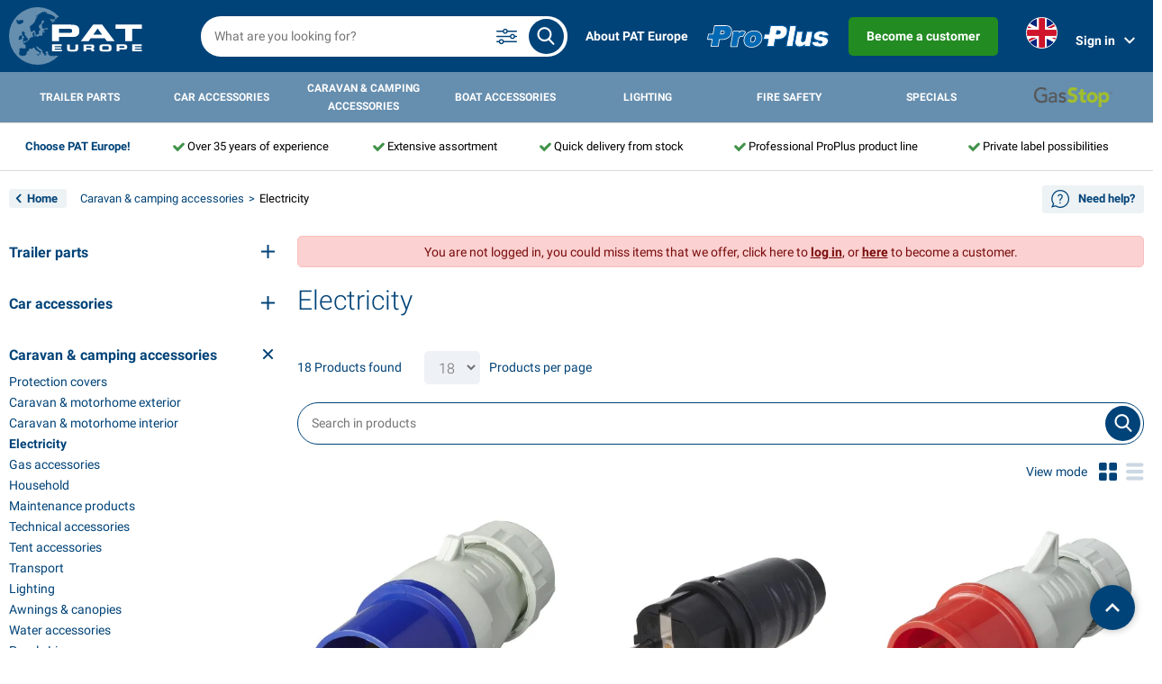

--- FILE ---
content_type: text/html; charset=UTF-8
request_url: https://pateurope.com/en/caravan-camping-accessories/electricity
body_size: 18603
content:
<!DOCTYPE html>
<html lang="en">

<head>
    <meta charset="utf-8">
    <meta http-equiv="X-UA-Compatible" content="IE=edge">
    <meta name="viewport" content="width=device-width, initial-scale=1, shrink-to-fit=no maximum-scale=1">
    <meta name="csrf-token" content="h5RtBeC2eun1ngswrcvX9WdLvEB5qGNDyZz8isT5" />
    <meta name="language" content="en" />

    <title>CEE Plugs and connectors Wholesale - PAT Europe</title>
    <meta name="description" content="">
    <meta name="author" content="Creative Skills B.V.">
    <meta name="copyright" content="PAT Europe B.V. ©2026">

    <meta name="revisit-after" content="3 days"/>
            <meta name="robots" content="index,follow,noarchive"/>
        <meta name="format-detection" content="telephone=no"/>
    <meta name="google-site-verification" content="ZnyBU9Y1Qo4S6I-k3RN6ih2-SAjECxMu_kMNOxHEg-g" />

            
        
        
        
                    <link rel="alternate" hreflang="nl" href="https://pateurope.com/caravan-camping-accessoires/elektriciteit" />
                    
        
        
        
                    <link rel="alternate" hreflang="de" href="https://pateurope.com/de/wohnwagen-campingzubehor/elektrizitat" />
                    
        
        
                                    <link rel="alternate" hreflang="x-default" href="https://pateurope.com/en/caravan-camping-accessories/electricity" />
                    
                    <link rel="alternate" hreflang="en" href="https://pateurope.com/en/caravan-camping-accessories/electricity" />
                    
        
        
        
                    <link rel="alternate" hreflang="fr" href="https://pateurope.com/fr/accessoires-caravane-camping/electricite" />
                    
        
        
        
                    <link rel="alternate" hreflang="sv" href="https://pateurope.com/sv/husvagns-och-campingtillbehor/elektricitet" />
                    
        
        
        
                    <link rel="alternate" hreflang="nb" href="https://pateurope.com/nb/caravan-campingtilbehor/strom" />
                    
        
        
        
                    <link rel="alternate" hreflang="da" href="https://pateurope.com/da/autocamper-camping-tilbehor/elektricitet" />
                    
        
        
        
                    <link rel="alternate" hreflang="fi" href="https://pateurope.com/fi/asuntovaunu-ja-leirintatarvikkeet/sahko" />
                    
        
        
        
                    <link rel="alternate" hreflang="es" href="https://pateurope.com/es/accesorios-caravana-y-campismo/electricidad" />
                    
        
        
        
                    <link rel="alternate" hreflang="it" href="https://pateurope.com/it/accessori-caravan-e-autocaravan/electricitate" />
                    
        
        
        
                    <link rel="alternate" hreflang="pl" href="https://pateurope.com/pl/akcesoria-kempingowe/elektrycznosc" />
            
            <link rel="canonical" href="https://pateurope.com/en/caravan-camping-accessories/electricity" />
    
    
    <link rel="stylesheet" href="/css/cookie-consent.css">
    <link rel="preload" as="style" href="https://pateurope.com/build/assets/app-e904ebd9.css" /><link rel="stylesheet" href="https://pateurope.com/build/assets/app-e904ebd9.css" />    <link href="/favicon.ico" type="image/x-icon" rel="shortcut icon">

    <script>
        const LOGGED_IN = false;
        const URL_PREFIX = '/en';
        const LANGUAGE = 'en';
        const SUBTOTAL_TRANSLATION = "Subtotal (excl. VAT)"
    </script>

    <!-- dataLayer -->
    <script>
        window.dataLayer = window.dataLayer || [];
        window.dataLayerItems = [{"product_id":3965,"item_name":"CEE plug 16A with detachable housing blue\/white","item_id":"373500","item_category":"Caravan & camping accessories","item_category2":"Electricity","quantity":1,"item_list_name":"Product catalog","index":1},{"product_id":4174,"item_name":"Male plug Schuko","item_id":"373570","item_category":"Caravan & camping accessories","item_category2":"Electricity","quantity":1,"item_list_name":"Product catalog","index":2},{"product_id":8236,"item_name":"CEE plug 16A 5-pin","item_id":"373900","item_category":"Caravan & camping accessories","item_category2":"Electricity","quantity":1,"item_list_name":"Product catalog","index":3},{"product_id":1624,"item_name":"Plug tester 7-pin 12V","item_id":"343523","item_category":"Caravan & camping accessories","item_category2":"Electricity","quantity":1,"item_list_name":"Product catalog","index":4},{"product_id":3307,"item_name":"Plug tester 7-pin 12V set with 2 adapters","item_id":"343524","item_category":"Caravan & camping accessories","item_category2":"Electricity","quantity":1,"item_list_name":"Product catalog","index":5},{"product_id":3844,"item_name":"Plug tester 13-pin 12V","item_id":"343543","item_category":"Caravan & camping accessories","item_category2":"Electricity","quantity":1,"item_list_name":"Product catalog","index":6},{"product_id":1110,"item_name":"Spiral cable 3M with 2x 7-pin plug PVC","item_id":"343509","item_category":"Caravan & camping accessories","item_category2":"Electricity","quantity":1,"item_list_name":"Product catalog","index":7},{"product_id":5845,"item_name":"Spiral cable 3M 2x 7-pin plug PVC in blister","item_id":"343509S","item_category":"Caravan & camping accessories","item_category2":"Electricity","quantity":1,"item_list_name":"Product catalog","index":8},{"product_id":2377,"item_name":"Extension cable 5M with plug and socket 7-pin","item_id":"343525","item_category":"Caravan & camping accessories","item_category2":"Electricity","quantity":1,"item_list_name":"Product catalog","index":9},{"product_id":6140,"item_name":"Extension cable 5M with plug and socket 7-pin in blister","item_id":"343525S","item_category":"Caravan & camping accessories","item_category2":"Electricity","quantity":1,"item_list_name":"Product catalog","index":10},{"product_id":8359,"item_name":"Extension cable 1M with plug and socket 7-pin","item_id":"343525V01","item_category":"Caravan & camping accessories","item_category2":"Electricity","quantity":1,"item_list_name":"Product catalog","index":11},{"product_id":8360,"item_name":"Extension cable 3M with plug and socket 7-pin","item_id":"343525V02","item_category":"Caravan & camping accessories","item_category2":"Electricity","quantity":1,"item_list_name":"Product catalog","index":12},{"product_id":4226,"item_name":"Extension cable 5M with plug and socket 13-pin","item_id":"343528","item_category":"Caravan & camping accessories","item_category2":"Electricity","quantity":1,"item_list_name":"Product catalog","index":13},{"product_id":8056,"item_name":"Extension cable 1M with 2x 7-pin plug PVC","item_id":"343540","item_category":"Caravan & camping accessories","item_category2":"Electricity","quantity":1,"item_list_name":"Product catalog","index":14},{"product_id":8053,"item_name":"Extension cable 3M with 2x 7-pin plug PVC","item_id":"343540V01","item_category":"Caravan & camping accessories","item_category2":"Electricity","quantity":1,"item_list_name":"Product catalog","index":15},{"product_id":8054,"item_name":"Extension cable 5M with 2x 7-pin plug PVC","item_id":"343540V02","item_category":"Caravan & camping accessories","item_category2":"Electricity","quantity":1,"item_list_name":"Product catalog","index":16},{"product_id":8055,"item_name":"Extension cable 7M with 2x 7-pin plug PVC","item_id":"343540V03","item_category":"Caravan & camping accessories","item_category2":"Electricity","quantity":1,"item_list_name":"Product catalog","index":17},{"product_id":2342,"item_name":"Socket 7-pin PVC flying with hook","item_id":"343501","item_category":"Caravan & camping accessories","item_category2":"Electricity","quantity":1,"item_list_name":"Product catalog","index":18},{"product_id":11632,"item_name":"Senso4s Adapter - set of 3 pieces","item_id":"S4S_Adapter","item_category":"Caravan & camping accessories","item_category2":"Gas accessories","quantity":1,"item_list_name":"Newest (component)","index":19},{"product_id":11630,"item_name":"Senso4s Basic","item_id":"S4S_Basic","item_category":"Caravan & camping accessories","item_category2":"Gas accessories","quantity":1,"item_list_name":"Newest (component)","index":20},{"product_id":11631,"item_name":"Senso4s Plus","item_id":"S4S_Plus","item_category":"Caravan & camping accessories","item_category2":"Gas accessories","quantity":1,"item_list_name":"Newest (component)","index":21},{"product_id":8130,"item_name":"Varta Ultra Lithium battery 9V in blister","item_id":"VA_6LR61VALITHBLS","item_category":"Specials","item_category2":"VARTA\u00ae","quantity":1,"item_list_name":"Newest (component)","index":22}];
        window.dataLayerOtherItems = [];

                    dataLayer.push({'event': "view_item_list", ...{'ecommerce' : {'items' : dataLayerItems}}});
        
                                    dataLayer.push({"event":"loadStandardData","page":{"type":"list","language":"en"},"user":{"loginStatus":"Logged out","consentsLevel":null,"internalTraffic":false}});
                        </script>
    <!-- End dataLayer -->

    <!-- Google Tag Manager -->
    <script>(function(w,d,s,l,i){w[l]=w[l]||[];w[l].push({'gtm.start':
        new Date().getTime(),event:'gtm.js'});var f=d.getElementsByTagName(s)[0],
        j=d.createElement(s),dl=l!='dataLayer'?'&l='+l:'';j.async=true;j.src=
        'https://www.googletagmanager.com/gtm.js?id='+i+dl;f.parentNode.insertBefore(j,f);
        })(window,document,'script','dataLayer','GTM-WW25GDR');</script>
    <!-- End Google Tag Manager -->
</head>


<body>
    <div class="site-container">
        <header class="header">
    <div class="container">
        <div class="row justify-content-between justify-content-lg-start">
            <span class="header__block col-3 d-lg-none d-flex align-items-center">
                <a href="#" class="hamburger__icon" id="hamburger__icon">
                    <span></span>
                    <span></span>
                    <span></span>
                </a>
            </span>
            <span
                class="header__block col-4 col-lg-2 d-flex justify-content-center justify-content-lg-start align-items-center">
                <a href="/en" class="header__logo">
                    <img src="https://pateurope.com/images/logo.svg" alt="Pat Europe">
                </a>
            </span>

            <span class="col-lg-4 order-4 order-lg-3 col-md-12 d-flex align-items-center search">
                <input type="text" class="searchbar main-search" id="main-searchbar" value=""
                    placeholder="What are you looking for?" spellcheck="false" autocapitalize="off" autocorrect="off" autocomplete="off">
                <button class="search__button main-search" aria-label="search all products">
                    <i class="cs-search"></i>
                </button>
                <a href="#" class="search__settings">
                    <?xml version="1.0" ?><!DOCTYPE svg  PUBLIC '-//W3C//DTD SVG 1.1//EN'  'http://www.w3.org/Graphics/SVG/1.1/DTD/svg11.dtd'>
                    <svg enable-background="new 0 0 26 26" version="1.1" viewBox="0 0 26 26" xml:space="preserve" xmlns="http://www.w3.org/2000/svg" xmlns:xlink="http://www.w3.org/1999/xlink">
                        <g>
                            <path d="M1.75,7.75h6.6803589c0.3355713,1.2952271,1.5039063,2.2587891,2.9026489,2.2587891   S13.9000854,9.0452271,14.2356567,7.75H24.25C24.6640625,7.75,25,7.4140625,25,7s-0.3359375-0.75-0.75-0.75H14.2356567   c-0.3355713-1.2952271-1.5039063-2.2587891-2.9026489-2.2587891S8.7659302,4.9547729,8.4303589,6.25H1.75   C1.3359375,6.25,1,6.5859375,1,7S1.3359375,7.75,1.75,7.75z M11.3330078,5.4912109   c0.8320313,0,1.5087891,0.6767578,1.5087891,1.5087891s-0.6767578,1.5087891-1.5087891,1.5087891S9.8242188,7.8320313,9.8242188,7   S10.5009766,5.4912109,11.3330078,5.4912109z" fill="#004378"/>
                            <path d="M24.25,12.25h-1.6061401c-0.3355713-1.2952271-1.5039063-2.2587891-2.9026489-2.2587891   S17.1741333,10.9547729,16.838562,12.25H1.75C1.3359375,12.25,1,12.5859375,1,13s0.3359375,0.75,0.75,0.75h15.088562   c0.3355713,1.2952271,1.5039063,2.2587891,2.9026489,2.2587891s2.5670776-0.963562,2.9026489-2.2587891H24.25   c0.4140625,0,0.75-0.3359375,0.75-0.75S24.6640625,12.25,24.25,12.25z M19.7412109,14.5087891   c-0.8320313,0-1.5087891-0.6767578-1.5087891-1.5087891s0.6767578-1.5087891,1.5087891-1.5087891S21.25,12.1679688,21.25,13   S20.5732422,14.5087891,19.7412109,14.5087891z" fill="#004378"/>
                            <path d="M24.25,18.25H9.7181396c-0.3355103-1.2952271-1.5037842-2.2587891-2.9017334-2.2587891   c-1.3987427,0-2.5670776,0.963562-2.9026489,2.2587891H1.75C1.3359375,18.25,1,18.5859375,1,19s0.3359375,0.75,0.75,0.75h2.1637573   c0.3355713,1.2952271,1.5039063,2.2587891,2.9026489,2.2587891c1.3979492,0,2.5662231-0.963562,2.9017334-2.2587891H24.25   c0.4140625,0,0.75-0.3359375,0.75-0.75S24.6640625,18.25,24.25,18.25z M6.8164063,20.5087891   c-0.8320313,0-1.5087891-0.6767578-1.5087891-1.5087891s0.6767578-1.5087891,1.5087891-1.5087891   c0.8310547,0,1.5078125,0.6767578,1.5078125,1.5087891S7.6474609,20.5087891,6.8164063,20.5087891z" fill="#004378"/>
                        </g>
                    </svg>
                </a>
                <div class="searchitems" id="searchitems"></div>
                <div class="searchsettings" id="searchsettings">
    <div class="col-12 mt-1">
        <div class="form-check">
            <label class="form-check-label">
                <input class="form-check-input" type="checkbox" name="search.search_on_itemcode" value="1"  checked >
                Search by <strong>article number</strong>
            </label>
        </div>
    </div>
    <div class="col-12">
        <div class="form-check">
            <label class="form-check-label">
                <input class="form-check-input" type="checkbox" name="search.search_on_barcode" value="1"  checked >
                Search by <strong>barcode</strong>
            </label>
        </div>
    </div>
    <div class="col-12">
        <div class="form-check">
            <label class="form-check-label">
                <input class="form-check-input" type="checkbox" name="search.search_on_product_name" value="1"  checked >
                Search by <strong>product name</strong>
            </label>
        </div>
    </div>
    <div class="col-12">
        <div class="form-check">
            <label class="form-check-label">
                <input class="form-check-input" type="checkbox" name="search.search_on_product_description" value="1" >
                Search by <strong>product description</strong>
            </label>
        </div>
    </div>
    <div class="col-12">
        <div class="form-check">
            <label class="form-check-label">
                <input class="form-check-input" type="checkbox" name="search.search_on_product_creation_date" value="1" >
                Search by <strong>creation date</strong>
            </label>
        </div>
    </div>
        <hr class="m-1" />
    <div class="col-12 mb-1 text-center">
        <a href="/en/ajax/search/settings/reset" class="reset" class="text-blue">reset</a>
         
    </div>
</div>
            </span>

            <div class="col-12 d-none order-5 align-items-center alert alert-success" id="added_to_cart_message"></div>

            <span class="header__right order-3 order-lg-4 col-3 col-lg-6 d-flex justify-content-end justify-content-lg-between align-items-center">
                                                    <span class="d-none d-lg-flex">
                        <a href="/en/about-pat-europe">
                                                            About PAT Europe
                                                    </a>
                    </span>
                                    <span class="d-none d-lg-flex">
                        <a href="/en/proplus">
                                                            <img src="https://pateurope.com/images/logos/proplus.svg" alt="ProPlus" style="width:auto; height:25px;" />
                                                    </a>
                    </span>
                
                <span class="d-none d-lg-flex justify-content-end">
            <a class="btn btn-new-client rounded text-white" href="/en/client-application">
                Become a customer
            </a>
        </span>
    

                <span class="d-flex d-lg-none ">
                                            <a href="/en/login-page" class="mr-1">
                            <i class="d-lg-none d-inline-block cs-account mobile__block"></i>
                        </a>
                                    </span>

                
                <div class="btn-group d-none d-lg-flex" role="group" aria-label="Basic example">
                    <span class="align-items-center nav-item">
                        <ul class="navbar-nav mr-auto">
                            <li class="nav-item dropdown language-currency">
                                <a id="dropdownMenu1" href="#" data-toggle="dropdown" aria-haspopup="true"
                                    aria-expanded="false" class="nav-link dropdown-toggle" aria-label="dropdown for language & currency-settings">
                                    <div class="languange-currency">
                                        <i class="icon icon__en_flag"></i>
                                                                            </div>
                                </a>
                                <ul aria-labelledby="dropdownMenu1" class="dropdown-menu border-0 shadow dropdown-menu-right">
                                    <li class="dropdown-submenu language-dropdown">
                                                                                                                                                                                                                                                                                                            <a id="dropdownMenu2" href="#" role="button" data-toggle="dropdown"
                                                    aria-haspopup="true" aria-expanded="false"
                                                    class="dropdown-item dropdown-toggle">
                                                    <i class="icon icon__en_flag large"></i>
                                                    <span>English</span>
                                                </a>
                                                                                                                                                                                                                                                                                                                                                                                                                                                                                                                                                                                                                                                                                                                                                                                                                            <ul aria-labelledby="dropdownMenu2"
                                            class="dropdown-menu dropdown-submenu border-0 shadow">
                                                                                                                                                                                                <li>
                                                        <a href="/caravan-camping-accessoires/elektriciteit">
                                                            <i class="icon icon__nl_flag border border-primary"></i> <span>Nederlands</span>
                                                        </a>
                                                    </li>
                                                                                                                                                                                                                                                <li>
                                                        <a href="/de/wohnwagen-campingzubehor/elektrizitat">
                                                            <i class="icon icon__de_flag border border-primary"></i> <span>Deutsch</span>
                                                        </a>
                                                    </li>
                                                                                                                                                                                                                                                                                                                                                                                            <li>
                                                        <a href="/fr/accessoires-caravane-camping/electricite">
                                                            <i class="icon icon__fr_flag border border-primary"></i> <span>Français</span>
                                                        </a>
                                                    </li>
                                                                                                                                                                                                                                                <li>
                                                        <a href="/sv/husvagns-och-campingtillbehor/elektricitet">
                                                            <i class="icon icon__sv_flag border border-primary"></i> <span>Svenska</span>
                                                        </a>
                                                    </li>
                                                                                                                                                                                                                                                <li>
                                                        <a href="/nb/caravan-campingtilbehor/strom">
                                                            <i class="icon icon__nb_flag border border-primary"></i> <span>Norsk</span>
                                                        </a>
                                                    </li>
                                                                                                                                                                                                                                                <li>
                                                        <a href="/da/autocamper-camping-tilbehor/elektricitet">
                                                            <i class="icon icon__da_flag border border-primary"></i> <span>Dansk</span>
                                                        </a>
                                                    </li>
                                                                                                                                                                                                                                                <li>
                                                        <a href="/fi/asuntovaunu-ja-leirintatarvikkeet/sahko">
                                                            <i class="icon icon__fi_flag border border-primary"></i> <span>Suomalainen</span>
                                                        </a>
                                                    </li>
                                                                                                                                                                                                                                                <li>
                                                        <a href="/es/accesorios-caravana-y-campismo/electricidad">
                                                            <i class="icon icon__es_flag border border-primary"></i> <span>Español</span>
                                                        </a>
                                                    </li>
                                                                                                                                                                                                                                                <li>
                                                        <a href="/it/accessori-caravan-e-autocaravan/electricitate">
                                                            <i class="icon icon__it_flag border border-primary"></i> <span>Italiano</span>
                                                        </a>
                                                    </li>
                                                                                                                                                                                                                                                <li>
                                                        <a href="/pl/akcesoria-kempingowe/elektrycznosc">
                                                            <i class="icon icon__pl_flag border border-primary"></i> <span>Polski</span>
                                                        </a>
                                                    </li>
                                                                                                                                    </ul>
                                    </li>

                                                                    </ul>
                            </li>
                        </ul>
                    </span>

                    <span class="position-relative nav-item">
                        <div class="dropdown login ">
                            <a href="#" class="d-flex align-items-center" role="button" id="extra__menu"
                                data-toggle="dropdown" aria-haspopup="true" aria-expanded="false">
                                                                    Sign in
                                                                <i class="cs-down"></i>
                            </a>
                                                            <div class="login__dropdown dropdown-menu dropdown-menu-right dropdown-menu-large"
    aria-labelledby="extra__menu">
    <form class="pt-2 pb-2 pl-2 pr-2 login-form">
        
        <h3>Sign in</h3>
        <div class="dropdown-divider"></div>

        <div class="alert alert-warning d-none login-errors" role="alert"></div>
        <div class="alert alert-info d-none forgot-password-success mb-0" role="alert">If the given username exists an email will be send with the password!</div>
        <div class="alert alert-warning d-none forgot-password-fail mb-0" role="alert">Please enter a username in the <i>username</i> field!</div>

        <div class="form-group mb-1">
            <label for="username">Username</label>
            <div class="username">
                <input type="input" class="form-control" name="username">
            </div>
        </div>

        <div class="form-group mb-2">
            <label for="password">Password</label>
            <div class="password">
                <input type="password" class="form-control" autocomplete="off" name="password">
            </div>
        </div>

        <div class="d-flex justify-content-between align-items-center">
            <button type="submit" class="btn btn-primary mr-1 login-button">Sign in</button>
            <span><small><a href="#" class="forgot-password">Forgot password?</a></small></span>
        </div>
    </form>

    <div class="progress-container">
        <div class="progress-bar"></div>
        <div class="progress-bar second"></div>
    </div>
</div>
                                                    </div>
                    </span>

                                    </div>
            </span>
        </div>
    </div>
    <div class="row m-0">
        <nav class="menu">
            <div class="container">
                
                <div class="mobile-menu d-block d-lg-none">
                    <div class="mobile-menu__header d-flex align-items-center justify-content-between">
                        <a href="#" class="hamburger__icon" id="hamburger__icon-mobile">
                            <span></span>
                            <span></span>
                            <span></span>
                        </a>
                        <a href="#" class="closeIcon" id="closeIcon"></a>
                    </div>

                    <div class="mobile-menu__nav" id="mobile-menu__top">
                        <ul>
                                                                                                <li>
                                        <a href="#">
                                                                                            <img class="mobile-category_icon" alt="" src="https://pateurope.com/images/categories/icons/08a0196a6b4a780554d6fdfe54787c23.svg">
                                                                                        Trailer parts
                                        </a>
                                                                                    <div class="mobile-menu__sub">
                                                <ul>
                                                                                                                                                                        <li>
                                                                <a href="/en/trailer-parts/trailer-nets-accessories">Trailer nets &amp; accessories</a>
                                                            </li>
                                                                                                                                                                                                                                <li>
                                                                <a href="/en/trailer-parts/tarpaulins">Tarpaulins</a>
                                                            </li>
                                                                                                                                                                                                                                <li>
                                                                <a href="/en/trailer-parts/trailer-electrics">Trailer electrics</a>
                                                            </li>
                                                                                                                                                                                                                                <li>
                                                                <a href="/en/trailer-parts/trailer-lights">Trailer lights</a>
                                                            </li>
                                                                                                                                                                                                                                <li>
                                                                <a href="/en/trailer-parts/trailer-lights-aspock">Trailer lights Aspöck</a>
                                                            </li>
                                                                                                                                                                                                                                <li>
                                                                <a href="/en/trailer-parts/trailer-lights-radex">Trailer lights Radex</a>
                                                            </li>
                                                                                                                                                                                                                                <li>
                                                                <a href="/en/trailer-parts/trailer-lighting-led">Trailer lighting LED</a>
                                                            </li>
                                                                                                                                                                                                                                <li>
                                                                <a href="/en/trailer-parts/trailer-boards">Trailer boards</a>
                                                            </li>
                                                                                                                                                                                                                                <li>
                                                                <a href="/en/trailer-parts/reflectors">Reflectors</a>
                                                            </li>
                                                                                                                                                                                                                                <li>
                                                                <a href="/en/trailer-parts/mudguards">Mudguards</a>
                                                            </li>
                                                                                                                                                                                                                                <li>
                                                                <a href="/en/trailer-parts/latches-hinges">Latches &amp; hinges</a>
                                                            </li>
                                                                                                                                                                                                                                <li>
                                                                <a href="/en/trailer-parts/jockey-wheels-accessories">Jockey wheels &amp; accessories</a>
                                                            </li>
                                                                                                                                                                                                                                <li>
                                                                <a href="/en/trailer-parts/towing-supplies">Towing supplies</a>
                                                            </li>
                                                                                                                                                                                                                                <li>
                                                                <a href="/en/trailer-parts/towball-covers">Towball covers</a>
                                                            </li>
                                                                                                                                                                                                                                <li>
                                                                <a href="/en/trailer-parts/remdelen-toebehoren">Brake parts &amp; accessories</a>
                                                            </li>
                                                                                                                                                                                                                                <li>
                                                                <a href="/en/trailer-parts/wielen-toebehoren">Wheels &amp; accessories</a>
                                                            </li>
                                                                                                                                                                                                                                <li>
                                                                <a href="/en/trailer-parts/locks-toolboxes">Locks &amp; toolboxes</a>
                                                            </li>
                                                                                                                                                                                                                                <li>
                                                                <a href="/en/trailer-parts/ramps">Ramps</a>
                                                            </li>
                                                                                                                                                                                                                                <li>
                                                                <a href="/en/trailer-parts/boat-trailer-parts">Boat trailer parts</a>
                                                            </li>
                                                                                                                                                                                                                                <li>
                                                                <a href="/en/trailer-parts/spp-articles">SPP articles</a>
                                                            </li>
                                                                                                                                                                                                                                <li>
                                                                <a href="/en/trailer-parts/al-ko-artikelen">AL-KO articles</a>
                                                            </li>
                                                                                                                                                            </ul>
                                            </div>
                                                                            </li>
                                                                                                                                <li>
                                        <a href="#">
                                                                                            <img class="mobile-category_icon" alt="" src="https://pateurope.com/images/categories/icons/508e66fcee8a6681273f3ca54a8dd2e1.svg">
                                                                                        Car accessories
                                        </a>
                                                                                    <div class="mobile-menu__sub">
                                                <ul>
                                                                                                                                                                        <li>
                                                                <a href="/en/car-accessories/car-interior">Car interior</a>
                                                            </li>
                                                                                                                                                                                                                                <li>
                                                                <a href="/en/car-accessories/car-exterior">Car exterior</a>
                                                            </li>
                                                                                                                                                                                                                                <li>
                                                                <a href="/en/car-accessories/battery-chargers-solar-items">Battery chargers &amp; solar items</a>
                                                            </li>
                                                                                                                                                                                                                                <li>
                                                                <a href="/en/car-accessories/power-inverters">Power inverters</a>
                                                            </li>
                                                                                                                                                                                                                                <li>
                                                                <a href="/en/car-accessories/12v-24v-accessories">12V &amp; 24V accessories</a>
                                                            </li>
                                                                                                                                                                                                                                <li>
                                                                <a href="/en/car-accessories/car-covers-top-covers">Car covers &amp; top covers</a>
                                                            </li>
                                                                                                                                                                                                                                <li>
                                                                <a href="/en/car-accessories/car-tools">Car tools</a>
                                                            </li>
                                                                                                                                                                                                                                <li>
                                                                <a href="/en/car-accessories/car-bulbs">Car bulbs</a>
                                                            </li>
                                                                                                                                                                                                                                <li>
                                                                <a href="/en/car-accessories/fuses">Fuses</a>
                                                            </li>
                                                                                                                                                                                                                                <li>
                                                                <a href="/en/car-accessories/roadside-emergency-items">Roadside &amp; emergency items</a>
                                                            </li>
                                                                                                                                                                                                                                <li>
                                                                <a href="/en/car-accessories/fuel-cans">Fuel cans</a>
                                                            </li>
                                                                                                                                                                                                                                <li>
                                                                <a href="/en/car-accessories/maintenance-products">Maintenance products</a>
                                                            </li>
                                                                                                                                                                                                                                <li>
                                                                <a href="/en/car-accessories/chemicals">Chemicals</a>
                                                            </li>
                                                                                                                                                                                                                                <li>
                                                                <a href="/en/car-accessories/transport">Transport</a>
                                                            </li>
                                                                                                                                                                                                                                <li>
                                                                <a href="/en/car-accessories/ratchet-straps">Ratchet straps</a>
                                                            </li>
                                                                                                                                                                                                                                <li>
                                                                <a href="/en/car-accessories/hoists-winches">Hoists &amp; winches</a>
                                                            </li>
                                                                                                                                                                                                                                <li>
                                                                <a href="/en/car-accessories/wheel-covers">Wheel covers</a>
                                                            </li>
                                                                                                                                                                                                                                <li>
                                                                <a href="/en/car-accessories/wheel-clamps">Wheel Clamps</a>
                                                            </li>
                                                                                                                                                                                                                                <li>
                                                                <a href="/en/car-accessories/lpg">LPG</a>
                                                            </li>
                                                                                                                                                                                                                                <li>
                                                                <a href="/en/car-accessories/winter-products">Winter products</a>
                                                            </li>
                                                                                                                                                                                                                                <li>
                                                                <a href="/en/car-accessories/snow-chains">Snow chains</a>
                                                            </li>
                                                                                                                                                            </ul>
                                            </div>
                                                                            </li>
                                                                                                                                <li>
                                        <a href="#">
                                                                                            <img class="mobile-category_icon" alt="" src="https://pateurope.com/images/categories/icons/aad794b7f0f6b5c8e7adc702ba003148.svg">
                                                                                        Caravan &amp; camping accessories
                                        </a>
                                                                                    <div class="mobile-menu__sub">
                                                <ul>
                                                                                                                                                                        <li>
                                                                <a href="/en/caravan-camping-accessories/protection-covers">Protection covers</a>
                                                            </li>
                                                                                                                                                                                                                                <li>
                                                                <a href="/en/caravan-camping-accessories/caravan-motorhome-exterior">Caravan &amp; motorhome exterior</a>
                                                            </li>
                                                                                                                                                                                                                                <li>
                                                                <a href="/en/caravan-camping-accessories/caravan-motorhome-interior">Caravan &amp; motorhome interior</a>
                                                            </li>
                                                                                                                                                                                                                                <li>
                                                                <a href="/en/caravan-camping-accessories/electricity">Electricity</a>
                                                            </li>
                                                                                                                                                                                                                                <li>
                                                                <a href="/en/caravan-camping-accessories/gas-accessories">Gas accessories</a>
                                                            </li>
                                                                                                                                                                                                                                <li>
                                                                <a href="/en/caravan-camping-accessories/household">Household</a>
                                                            </li>
                                                                                                                                                                                                                                <li>
                                                                <a href="/en/caravan-camping-accessories/maintenance-products">Maintenance products</a>
                                                            </li>
                                                                                                                                                                                                                                <li>
                                                                <a href="/en/caravan-camping-accessories/technical-accessories">Technical accessories</a>
                                                            </li>
                                                                                                                                                                                                                                <li>
                                                                <a href="/en/caravan-camping-accessories/tent-accessories">Tent accessories</a>
                                                            </li>
                                                                                                                                                                                                                                <li>
                                                                <a href="/en/caravan-camping-accessories/transport">Transport</a>
                                                            </li>
                                                                                                                                                                                                                                                                                                                                            <li>
                                                                <a href="/en/caravan-camping-accessories/awnings-canopies">Awnings &amp; canopies</a>
                                                            </li>
                                                                                                                                                                                                                                <li>
                                                                <a href="/en/caravan-camping-accessories/water-accessories">Water accessories</a>
                                                            </li>
                                                                                                                                                                                                                                                                                                                                            <li>
                                                                <a href="/en/caravan-camping-accessories/whale-artikelen">Whale articles</a>
                                                            </li>
                                                                                                                                                                                                                                <li>
                                                                <a href="/en/caravan-camping-accessories/reich-artikelen">Reich articles</a>
                                                            </li>
                                                                                                                                                                                                                                <li>
                                                                <a href="/en/caravan-camping-accessories/senso4s-artikelen">SENSO4S articles</a>
                                                            </li>
                                                                                                                                                            </ul>
                                            </div>
                                                                            </li>
                                                                                                                                <li>
                                        <a href="#">
                                                                                            <img class="mobile-category_icon" alt="" src="https://pateurope.com/images/categories/icons/56a28a60e7a72ea4180180773a8b6b34.svg">
                                                                                        Boat accessories
                                        </a>
                                                                                    <div class="mobile-menu__sub">
                                                <ul>
                                                                                                                                                                        <li>
                                                                <a href="/en/boat-accessories/mooring">Mooring</a>
                                                            </li>
                                                                                                                                                                                                                                <li>
                                                                <a href="/en/boat-accessories/anchoring">Anchoring</a>
                                                            </li>
                                                                                                                                                                                                                                <li>
                                                                <a href="/en/boat-accessories/deck-equipment">Deck equipment</a>
                                                            </li>
                                                                                                                                                                                                                                <li>
                                                                <a href="/en/boat-accessories/hooks-and-shackles">Hooks and shackles</a>
                                                            </li>
                                                                                                                                                                                                                                <li>
                                                                <a href="/en/boat-accessories/sail-sport">Sail sport</a>
                                                            </li>
                                                                                                                                                                                                                                <li>
                                                                <a href="/en/boat-accessories/safety">Safety</a>
                                                            </li>
                                                                                                                                                                                                                                <li>
                                                                <a href="/en/boat-accessories/repair-and-maintenance">Repair and maintenance</a>
                                                            </li>
                                                                                                                                                                                                                                <li>
                                                                <a href="/en/boat-accessories/rope">Rope</a>
                                                            </li>
                                                                                                                                                                                                                                <li>
                                                                <a href="/en/boat-accessories/protection-covers-and-accessories">Protection covers and accessories</a>
                                                            </li>
                                                                                                                                                                                                                                <li>
                                                                <a href="/en/boat-accessories/various-boat-accessories">Various boat accessories</a>
                                                            </li>
                                                                                                                                                                                                                                <li>
                                                                <a href="/en/boat-accessories/boat-trailer-parts">Boat trailer parts</a>
                                                            </li>
                                                                                                                                                            </ul>
                                            </div>
                                                                            </li>
                                                                                                                                <li>
                                        <a href="#">
                                                                                            <img class="mobile-category_icon" alt="" src="https://pateurope.com/images/categories/icons/26967272e2c01bf07c42e6a59fc9ed70.svg">
                                                                                        Lighting
                                        </a>
                                                                                    <div class="mobile-menu__sub">
                                                <ul>
                                                                                                                                                                        <li>
                                                                <a href="/en/lighting/lamps">Lamps</a>
                                                            </li>
                                                                                                                                                            </ul>
                                            </div>
                                                                            </li>
                                                                                                                                <li>
                                        <a href="#">
                                                                                            <img class="mobile-category_icon" alt="" src="https://pateurope.com/images/categories/icons/6b3854c2758176248e723b6eb9c50555.svg">
                                                                                        Fire safety
                                        </a>
                                                                                    <div class="mobile-menu__sub">
                                                <ul>
                                                                                                                                                                        <li>
                                                                <a href="/en/fire-safety/fire-extinguishers-fire-blankets">Fire extinguishers &amp; fire blankets</a>
                                                            </li>
                                                                                                                                                            </ul>
                                            </div>
                                                                            </li>
                                                                                                                                <li>
                                        <a href="#">
                                                                                            <img class="mobile-category_icon" alt="" src="https://pateurope.com/images/categories/icons/c67037facfa5707af8a1b529ae39b6dd.svg">
                                                                                        Specials
                                        </a>
                                                                                    <div class="mobile-menu__sub">
                                                <ul>
                                                                                                                                                                        <li>
                                                                <a href="/en/specials/bicycle-accessories">Bicycle accessories</a>
                                                            </li>
                                                                                                                                                                                                                                <li>
                                                                <a href="/en/specials/motorcycle-accessories">Motorcycle accessories</a>
                                                            </li>
                                                                                                                                                                                                                                <li>
                                                                <a href="/en/specials/outdoor">Outdoor</a>
                                                            </li>
                                                                                                                                                                                                                                <li>
                                                                <a href="/en/specials/tools">Tools</a>
                                                            </li>
                                                                                                                                                                                                                                <li>
                                                                <a href="/en/specials/cable-ties">Cable ties</a>
                                                            </li>
                                                                                                                                                                                                                                <li>
                                                                <a href="/en/specials/various">Various</a>
                                                            </li>
                                                                                                                                                                                                                                <li>
                                                                <a href="/en/specials/varta">VARTA®</a>
                                                            </li>
                                                                                                                                                                                                                                                                                                                                            <li>
                                                                <a href="/en/specials/door-sign-plates">Door sign plates</a>
                                                            </li>
                                                                                                                                                            </ul>
                                            </div>
                                                                            </li>
                                                                                                                                <li>
                                        <a href="#">
                                                                                            <img class="mobile-category_icon" alt="" src="https://pateurope.com/images/categories/icons/5b822e4c602edb912717c82c1e0ac9b6.svg">
                                                                                        GasStop
                                        </a>
                                                                                    <div class="mobile-menu__sub">
                                                <ul>
                                                                                                                                                                        <li>
                                                                <a href="/en/gasstop/gasstop-products">GasStop® products</a>
                                                            </li>
                                                                                                                                                            </ul>
                                            </div>
                                                                            </li>
                                                            
                                                            <li>
                                    <a href="/en/products/new">
                                        <img class="mobile-category_icon" alt="" src="https://pateurope.com/images/icons/icon__new-products.svg">
                                        Latest products
                                    </a>
                                </li>
                                                    </ul>
                        <ul class="other">
                                                            <li>
                                    <a href="/en/about-pat-europe">
                                                                                    About PAT Europe
                                                                            </a>
                                </li>
                                                            <li>
                                    <a href="/en/proplus">
                                                                                    
                                            <img src="https://pateurope.com/images/logos/proplus.png" alt="" style="width: 8.7rem; height:1.6rem;" />
                                                                            </a>
                                </li>
                                                                                        <li>
                                    <a href="/en/become-a-customer">Become a customer</a>
                                </li>
                                                    </ul>

                        
                        <ul class="other">
                            <li>
                                                                                                                                                                                                                                                    <a href="#">
                                            <i class="icon icon__en_flag large border border-primary"></i>
                                            <span>English</span>
                                        </a>
                                                                                                                                                                                                                                                                                                                                                                                                                                                                                                                                                                                                                                                                    <div class="mobile-menu__sub">
                                    <ul>
                                                                                                                                                                                <li>
                                                    <a href="/caravan-camping-accessoires/elektriciteit">
                                                        <i class="icon icon__nl_flag border border-primary"></i> <span>Nederlands</span>
                                                    </a>
                                                </li>
                                                                                                                                                                                                                            <li>
                                                    <a href="/de/wohnwagen-campingzubehor/elektrizitat">
                                                        <i class="icon icon__de_flag border border-primary"></i> <span>Deutsch</span>
                                                    </a>
                                                </li>
                                                                                                                                                                                                                                                                                                                                                            <li>
                                                    <a href="/fr/accessoires-caravane-camping/electricite">
                                                        <i class="icon icon__fr_flag border border-primary"></i> <span>Français</span>
                                                    </a>
                                                </li>
                                                                                                                                                                                                                            <li>
                                                    <a href="/sv/husvagns-och-campingtillbehor/elektricitet">
                                                        <i class="icon icon__sv_flag border border-primary"></i> <span>Svenska</span>
                                                    </a>
                                                </li>
                                                                                                                                                                                                                            <li>
                                                    <a href="/nb/caravan-campingtilbehor/strom">
                                                        <i class="icon icon__nb_flag border border-primary"></i> <span>Norsk</span>
                                                    </a>
                                                </li>
                                                                                                                                                                                                                            <li>
                                                    <a href="/da/autocamper-camping-tilbehor/elektricitet">
                                                        <i class="icon icon__da_flag border border-primary"></i> <span>Dansk</span>
                                                    </a>
                                                </li>
                                                                                                                                                                                                                            <li>
                                                    <a href="/fi/asuntovaunu-ja-leirintatarvikkeet/sahko">
                                                        <i class="icon icon__fi_flag border border-primary"></i> <span>Suomalainen</span>
                                                    </a>
                                                </li>
                                                                                                                                                                                                                            <li>
                                                    <a href="/es/accesorios-caravana-y-campismo/electricidad">
                                                        <i class="icon icon__es_flag border border-primary"></i> <span>Español</span>
                                                    </a>
                                                </li>
                                                                                                                                                                                                                            <li>
                                                    <a href="/it/accessori-caravan-e-autocaravan/electricitate">
                                                        <i class="icon icon__it_flag border border-primary"></i> <span>Italiano</span>
                                                    </a>
                                                </li>
                                                                                                                                                                                                                            <li>
                                                    <a href="/pl/akcesoria-kempingowe/elektrycznosc">
                                                        <i class="icon icon__pl_flag border border-primary"></i> <span>Polski</span>
                                                    </a>
                                                </li>
                                                                                                                        </ul>
                                </div>
                            </li>
                        </ul>

                        
                        
                    </div>
                </div>

                
                <ul class="d-lg-flex d-none flex-row">
                                                                        <li>
                                                                    <a href="/en/trailer-parts" class="desktop">
                                        Trailer parts
                                    </a>
                                
                                                                    <div class="sub-menu shadow">
                                        <div class="container">
                                            <div class="category-title">
                                                                                                    <h2>
                                                                                                                    <img src="https://pateurope.com/images/categories/icons/08a0196a6b4a780554d6fdfe54787c23.svg">
                                                                                                                Trailer parts
                                                    </h2>
                                                                                            </div>
                                            <ul>
                                                                                                                                                            <li>
                                                            <a href="/en/trailer-parts/trailer-nets-accessories">Trailer nets &amp; accessories</a>
                                                        </li>
                                                                                                                                                                                                                <li>
                                                            <a href="/en/trailer-parts/tarpaulins">Tarpaulins</a>
                                                        </li>
                                                                                                                                                                                                                <li>
                                                            <a href="/en/trailer-parts/trailer-electrics">Trailer electrics</a>
                                                        </li>
                                                                                                                                                                                                                <li>
                                                            <a href="/en/trailer-parts/trailer-lights">Trailer lights</a>
                                                        </li>
                                                                                                                                                                                                                <li>
                                                            <a href="/en/trailer-parts/trailer-lights-aspock">Trailer lights Aspöck</a>
                                                        </li>
                                                                                                                                                                                                                <li>
                                                            <a href="/en/trailer-parts/trailer-lights-radex">Trailer lights Radex</a>
                                                        </li>
                                                                                                                                                                                                                <li>
                                                            <a href="/en/trailer-parts/trailer-lighting-led">Trailer lighting LED</a>
                                                        </li>
                                                                                                                                                                                                                <li>
                                                            <a href="/en/trailer-parts/trailer-boards">Trailer boards</a>
                                                        </li>
                                                                                                                                                                                                                <li>
                                                            <a href="/en/trailer-parts/reflectors">Reflectors</a>
                                                        </li>
                                                                                                                                                                                                                <li>
                                                            <a href="/en/trailer-parts/mudguards">Mudguards</a>
                                                        </li>
                                                                                                                                                                                                                <li>
                                                            <a href="/en/trailer-parts/latches-hinges">Latches &amp; hinges</a>
                                                        </li>
                                                                                                                                                                                                                <li>
                                                            <a href="/en/trailer-parts/jockey-wheels-accessories">Jockey wheels &amp; accessories</a>
                                                        </li>
                                                                                                                                                                                                                <li>
                                                            <a href="/en/trailer-parts/towing-supplies">Towing supplies</a>
                                                        </li>
                                                                                                                                                                                                                <li>
                                                            <a href="/en/trailer-parts/towball-covers">Towball covers</a>
                                                        </li>
                                                                                                                                                                                                                <li>
                                                            <a href="/en/trailer-parts/remdelen-toebehoren">Brake parts &amp; accessories</a>
                                                        </li>
                                                                                                                                                                                                                <li>
                                                            <a href="/en/trailer-parts/wielen-toebehoren">Wheels &amp; accessories</a>
                                                        </li>
                                                                                                                                                                                                                <li>
                                                            <a href="/en/trailer-parts/locks-toolboxes">Locks &amp; toolboxes</a>
                                                        </li>
                                                                                                                                                                                                                <li>
                                                            <a href="/en/trailer-parts/ramps">Ramps</a>
                                                        </li>
                                                                                                                                                                                                                <li>
                                                            <a href="/en/trailer-parts/boat-trailer-parts">Boat trailer parts</a>
                                                        </li>
                                                                                                                                                                                                                <li>
                                                            <a href="/en/trailer-parts/spp-articles">SPP articles</a>
                                                        </li>
                                                                                                                                                                                                                <li>
                                                            <a href="/en/trailer-parts/al-ko-artikelen">AL-KO articles</a>
                                                        </li>
                                                                                                                                                </ul>
                                        </div>
                                    </div>
                                                            </li>
                                                                                                <li>
                                                                    <a href="/en/car-accessories" class="desktop">
                                        Car accessories
                                    </a>
                                
                                                                    <div class="sub-menu shadow">
                                        <div class="container">
                                            <div class="category-title">
                                                                                                    <h2>
                                                                                                                    <img src="https://pateurope.com/images/categories/icons/508e66fcee8a6681273f3ca54a8dd2e1.svg">
                                                                                                                Car accessories
                                                    </h2>
                                                                                            </div>
                                            <ul>
                                                                                                                                                            <li>
                                                            <a href="/en/car-accessories/car-interior">Car interior</a>
                                                        </li>
                                                                                                                                                                                                                <li>
                                                            <a href="/en/car-accessories/car-exterior">Car exterior</a>
                                                        </li>
                                                                                                                                                                                                                <li>
                                                            <a href="/en/car-accessories/battery-chargers-solar-items">Battery chargers &amp; solar items</a>
                                                        </li>
                                                                                                                                                                                                                <li>
                                                            <a href="/en/car-accessories/power-inverters">Power inverters</a>
                                                        </li>
                                                                                                                                                                                                                <li>
                                                            <a href="/en/car-accessories/12v-24v-accessories">12V &amp; 24V accessories</a>
                                                        </li>
                                                                                                                                                                                                                <li>
                                                            <a href="/en/car-accessories/car-covers-top-covers">Car covers &amp; top covers</a>
                                                        </li>
                                                                                                                                                                                                                <li>
                                                            <a href="/en/car-accessories/car-tools">Car tools</a>
                                                        </li>
                                                                                                                                                                                                                <li>
                                                            <a href="/en/car-accessories/car-bulbs">Car bulbs</a>
                                                        </li>
                                                                                                                                                                                                                <li>
                                                            <a href="/en/car-accessories/fuses">Fuses</a>
                                                        </li>
                                                                                                                                                                                                                <li>
                                                            <a href="/en/car-accessories/roadside-emergency-items">Roadside &amp; emergency items</a>
                                                        </li>
                                                                                                                                                                                                                <li>
                                                            <a href="/en/car-accessories/fuel-cans">Fuel cans</a>
                                                        </li>
                                                                                                                                                                                                                <li>
                                                            <a href="/en/car-accessories/maintenance-products">Maintenance products</a>
                                                        </li>
                                                                                                                                                                                                                <li>
                                                            <a href="/en/car-accessories/chemicals">Chemicals</a>
                                                        </li>
                                                                                                                                                                                                                <li>
                                                            <a href="/en/car-accessories/transport">Transport</a>
                                                        </li>
                                                                                                                                                                                                                <li>
                                                            <a href="/en/car-accessories/ratchet-straps">Ratchet straps</a>
                                                        </li>
                                                                                                                                                                                                                <li>
                                                            <a href="/en/car-accessories/hoists-winches">Hoists &amp; winches</a>
                                                        </li>
                                                                                                                                                                                                                <li>
                                                            <a href="/en/car-accessories/wheel-covers">Wheel covers</a>
                                                        </li>
                                                                                                                                                                                                                <li>
                                                            <a href="/en/car-accessories/wheel-clamps">Wheel Clamps</a>
                                                        </li>
                                                                                                                                                                                                                <li>
                                                            <a href="/en/car-accessories/lpg">LPG</a>
                                                        </li>
                                                                                                                                                                                                                <li>
                                                            <a href="/en/car-accessories/winter-products">Winter products</a>
                                                        </li>
                                                                                                                                                                                                                <li>
                                                            <a href="/en/car-accessories/snow-chains">Snow chains</a>
                                                        </li>
                                                                                                                                                </ul>
                                        </div>
                                    </div>
                                                            </li>
                                                                                                <li>
                                                                    <a href="/en/caravan-camping-accessories" class="desktop">
                                        Caravan &amp; camping accessories
                                    </a>
                                
                                                                    <div class="sub-menu shadow">
                                        <div class="container">
                                            <div class="category-title">
                                                                                                    <h2>
                                                                                                                    <img src="https://pateurope.com/images/categories/icons/aad794b7f0f6b5c8e7adc702ba003148.svg">
                                                                                                                Caravan &amp; camping accessories
                                                    </h2>
                                                                                            </div>
                                            <ul>
                                                                                                                                                            <li>
                                                            <a href="/en/caravan-camping-accessories/protection-covers">Protection covers</a>
                                                        </li>
                                                                                                                                                                                                                <li>
                                                            <a href="/en/caravan-camping-accessories/caravan-motorhome-exterior">Caravan &amp; motorhome exterior</a>
                                                        </li>
                                                                                                                                                                                                                <li>
                                                            <a href="/en/caravan-camping-accessories/caravan-motorhome-interior">Caravan &amp; motorhome interior</a>
                                                        </li>
                                                                                                                                                                                                                <li>
                                                            <a href="/en/caravan-camping-accessories/electricity">Electricity</a>
                                                        </li>
                                                                                                                                                                                                                <li>
                                                            <a href="/en/caravan-camping-accessories/gas-accessories">Gas accessories</a>
                                                        </li>
                                                                                                                                                                                                                <li>
                                                            <a href="/en/caravan-camping-accessories/household">Household</a>
                                                        </li>
                                                                                                                                                                                                                <li>
                                                            <a href="/en/caravan-camping-accessories/maintenance-products">Maintenance products</a>
                                                        </li>
                                                                                                                                                                                                                <li>
                                                            <a href="/en/caravan-camping-accessories/technical-accessories">Technical accessories</a>
                                                        </li>
                                                                                                                                                                                                                <li>
                                                            <a href="/en/caravan-camping-accessories/tent-accessories">Tent accessories</a>
                                                        </li>
                                                                                                                                                                                                                <li>
                                                            <a href="/en/caravan-camping-accessories/transport">Transport</a>
                                                        </li>
                                                                                                                                                                                                                                                                                                                    <li>
                                                            <a href="/en/caravan-camping-accessories/awnings-canopies">Awnings &amp; canopies</a>
                                                        </li>
                                                                                                                                                                                                                <li>
                                                            <a href="/en/caravan-camping-accessories/water-accessories">Water accessories</a>
                                                        </li>
                                                                                                                                                                                                                                                                                                                    <li>
                                                            <a href="/en/caravan-camping-accessories/whale-artikelen">Whale articles</a>
                                                        </li>
                                                                                                                                                                                                                <li>
                                                            <a href="/en/caravan-camping-accessories/reich-artikelen">Reich articles</a>
                                                        </li>
                                                                                                                                                                                                                <li>
                                                            <a href="/en/caravan-camping-accessories/senso4s-artikelen">SENSO4S articles</a>
                                                        </li>
                                                                                                                                                </ul>
                                        </div>
                                    </div>
                                                            </li>
                                                                                                <li>
                                                                    <a href="/en/boat-accessories" class="desktop">
                                        Boat accessories
                                    </a>
                                
                                                                    <div class="sub-menu shadow">
                                        <div class="container">
                                            <div class="category-title">
                                                                                                    <h2>
                                                                                                                    <img src="https://pateurope.com/images/categories/icons/56a28a60e7a72ea4180180773a8b6b34.svg">
                                                                                                                Boat accessories
                                                    </h2>
                                                                                            </div>
                                            <ul>
                                                                                                                                                            <li>
                                                            <a href="/en/boat-accessories/mooring">Mooring</a>
                                                        </li>
                                                                                                                                                                                                                <li>
                                                            <a href="/en/boat-accessories/anchoring">Anchoring</a>
                                                        </li>
                                                                                                                                                                                                                <li>
                                                            <a href="/en/boat-accessories/deck-equipment">Deck equipment</a>
                                                        </li>
                                                                                                                                                                                                                <li>
                                                            <a href="/en/boat-accessories/hooks-and-shackles">Hooks and shackles</a>
                                                        </li>
                                                                                                                                                                                                                <li>
                                                            <a href="/en/boat-accessories/sail-sport">Sail sport</a>
                                                        </li>
                                                                                                                                                                                                                <li>
                                                            <a href="/en/boat-accessories/safety">Safety</a>
                                                        </li>
                                                                                                                                                                                                                <li>
                                                            <a href="/en/boat-accessories/repair-and-maintenance">Repair and maintenance</a>
                                                        </li>
                                                                                                                                                                                                                <li>
                                                            <a href="/en/boat-accessories/rope">Rope</a>
                                                        </li>
                                                                                                                                                                                                                <li>
                                                            <a href="/en/boat-accessories/protection-covers-and-accessories">Protection covers and accessories</a>
                                                        </li>
                                                                                                                                                                                                                <li>
                                                            <a href="/en/boat-accessories/various-boat-accessories">Various boat accessories</a>
                                                        </li>
                                                                                                                                                                                                                <li>
                                                            <a href="/en/boat-accessories/boat-trailer-parts">Boat trailer parts</a>
                                                        </li>
                                                                                                                                                </ul>
                                        </div>
                                    </div>
                                                            </li>
                                                                                                <li>
                                                                    <a href="/en/lighting" class="desktop">
                                        Lighting
                                    </a>
                                
                                                                    <div class="sub-menu shadow">
                                        <div class="container">
                                            <div class="category-title">
                                                                                                    <h2>
                                                                                                                    <img src="https://pateurope.com/images/categories/icons/26967272e2c01bf07c42e6a59fc9ed70.svg">
                                                                                                                Lighting
                                                    </h2>
                                                                                            </div>
                                            <ul>
                                                                                                                                                            <li>
                                                            <a href="/en/lighting/lamps">Lamps</a>
                                                        </li>
                                                                                                                                                </ul>
                                        </div>
                                    </div>
                                                            </li>
                                                                                                <li>
                                                                    <a href="/en/fire-safety" class="desktop">
                                        Fire safety
                                    </a>
                                
                                                                    <div class="sub-menu shadow">
                                        <div class="container">
                                            <div class="category-title">
                                                                                                    <h2>
                                                                                                                    <img src="https://pateurope.com/images/categories/icons/6b3854c2758176248e723b6eb9c50555.svg">
                                                                                                                Fire safety
                                                    </h2>
                                                                                            </div>
                                            <ul>
                                                                                                                                                            <li>
                                                            <a href="/en/fire-safety/fire-extinguishers-fire-blankets">Fire extinguishers &amp; fire blankets</a>
                                                        </li>
                                                                                                                                                </ul>
                                        </div>
                                    </div>
                                                            </li>
                                                                                                <li>
                                                                    <a href="/en/specials" class="desktop">
                                        Specials
                                    </a>
                                
                                                                    <div class="sub-menu shadow">
                                        <div class="container">
                                            <div class="category-title">
                                                                                                    <h2>
                                                                                                                    <img src="https://pateurope.com/images/categories/icons/c67037facfa5707af8a1b529ae39b6dd.svg">
                                                                                                                Specials
                                                    </h2>
                                                                                            </div>
                                            <ul>
                                                                                                                                                            <li>
                                                            <a href="/en/specials/bicycle-accessories">Bicycle accessories</a>
                                                        </li>
                                                                                                                                                                                                                <li>
                                                            <a href="/en/specials/motorcycle-accessories">Motorcycle accessories</a>
                                                        </li>
                                                                                                                                                                                                                <li>
                                                            <a href="/en/specials/outdoor">Outdoor</a>
                                                        </li>
                                                                                                                                                                                                                <li>
                                                            <a href="/en/specials/tools">Tools</a>
                                                        </li>
                                                                                                                                                                                                                <li>
                                                            <a href="/en/specials/cable-ties">Cable ties</a>
                                                        </li>
                                                                                                                                                                                                                <li>
                                                            <a href="/en/specials/various">Various</a>
                                                        </li>
                                                                                                                                                                                                                <li>
                                                            <a href="/en/specials/varta">VARTA®</a>
                                                        </li>
                                                                                                                                                                                                                                                                                                                    <li>
                                                            <a href="/en/specials/door-sign-plates">Door sign plates</a>
                                                        </li>
                                                                                                                                                </ul>
                                        </div>
                                    </div>
                                                            </li>
                                                                                                <li>
                                                                                                            <a href="/en/gasstop" class="desktop">
                                            <img src="https://pateurope.com/images/logos/logo-gasstop.png" alt="GasStop" style="width: 8.7rem; height:2.2rem;" />
                                        </a>
                                                                    
                                                            </li>
                                                            </ul>
            </div>
        </nav>
    </div>
</header>

<div class="pat-usp">
        <div class="container">
            <div class="row">
                <div class="col-12">
                    <div class="owl-carousel carousel__usp owl-theme">
                        <div class="item text-center first">Choose PAT Europe!</div>
                        <div class="item text-center"><i class="cs-check-filled"></i>Over 35 years of experience</div>
                        <div class="item text-center"><i class="cs-check-filled"></i>Extensive assortment</div>
                        <div class="item text-center"><i class="cs-check-filled"></i>Quick delivery from stock</div>
                        <div class="item text-center"><i class="cs-check-filled"></i>Professional ProPlus product line</div>
                        <div class="item text-center"><i class="cs-check-filled"></i>Private label possibilities</div>
                    </div>
                </div>
            </div>
        </div>
    </div>
                
        <div id="content">
            <div class="container">
                    <div class="shop">
    <div class="row">
        <div class="col-12">
            <div class="row">
    <div class="col-6 col-lg-9">
        <nav aria-label="breadcrumb">
            <ol class="breadcrumb">
                                                            <li class="breadcrumb-item"><a href="/en/">Home</a></li>
                                                                                <li class="breadcrumb-item"><a href="/en/caravan-camping-accessories">Caravan &amp; camping accessories</a></li>
                                                                                <li class="breadcrumb-item active" aria-current="page">Electricity</li>
                                                </ol>
        </nav>
    </div>
    <div class="col-6 col-lg-3 d-flex justify-content-end">
                <div class="need-help">
            <a href="/en/faq"><i class="icon__product-request"></i>Need help?</a>
        </div>
    </div>
</div>

<div class="modal fade" id="shortcut-modal" tabindex="-1" role="dialog" aria-labelledby="shortcut-modal" aria-hidden="true" data-backdrop="false" style="background-color: rgba(0, 0, 0, 0.5);">
  <div class="modal-dialog modal-lg" role="document">
    <div class="modal-content">
      <div class="modal-header">
        <h3 class="modal-title">Shortcut keys</h3>
        <button type="button" class="close" data-dismiss="modal" aria-label="Close">
          <span aria-hidden="true">&times;</span>
        </button>
      </div>
      <div class="modal-body">
        <p>You can use the following shortcuts to navigate the website</p>
        <table class="table table-striped no-border text-primary mt-2">
                        <tr>
                <td class="font-weight-bold">ALT + 6</td>
                <td>Latest products</td>
            </tr>
            <tr>
                <td class="font-weight-bold">ALT + 7</td>
                <td>Expected products</td>
            </tr>
        </table>
      </div>
      <div class="modal-footer d-flex justify-content-end">
        <button type="button" class="btn btn-secondary" data-dismiss="modal">Close</button>
      </div>
    </div>
  </div>
</div>
        </div>

        <div class="col-lg-3 sidebar order-2 order-lg-1">
            <div id="accordion">
                    <div class="card">
            <div class="card-header" id="header-trailer-parts">
                <div class="collapsed" data-toggle="collapse"
                    data-target="#collapse-trailer-parts" aria-expanded="false"
                    aria-controls="collapse-trailer-parts">
                    Trailer parts
                    <span class="close"></span>
                </div>
            </div>
            <div id="collapse-trailer-parts" class="collapse"
                aria-labelledby="header-trailer-parts">
                <div class="card-body">
                    <ul>
                                                                                <li>
                                <a class=""
                                    href="/en/trailer-parts/trailer-nets-accessories">Trailer nets &amp; accessories</a>
                            </li>
                                                                                <li>
                                <a class=""
                                    href="/en/trailer-parts/tarpaulins">Tarpaulins</a>
                            </li>
                                                                                <li>
                                <a class=""
                                    href="/en/trailer-parts/trailer-electrics">Trailer electrics</a>
                            </li>
                                                                                <li>
                                <a class=""
                                    href="/en/trailer-parts/trailer-lights">Trailer lights</a>
                            </li>
                                                                                <li>
                                <a class=""
                                    href="/en/trailer-parts/trailer-lights-aspock">Trailer lights Aspöck</a>
                            </li>
                                                                                <li>
                                <a class=""
                                    href="/en/trailer-parts/trailer-lights-radex">Trailer lights Radex</a>
                            </li>
                                                                                <li>
                                <a class=""
                                    href="/en/trailer-parts/trailer-lighting-led">Trailer lighting LED</a>
                            </li>
                                                                                <li>
                                <a class=""
                                    href="/en/trailer-parts/trailer-boards">Trailer boards</a>
                            </li>
                                                                                <li>
                                <a class=""
                                    href="/en/trailer-parts/reflectors">Reflectors</a>
                            </li>
                                                                                <li>
                                <a class=""
                                    href="/en/trailer-parts/mudguards">Mudguards</a>
                            </li>
                                                                                <li>
                                <a class=""
                                    href="/en/trailer-parts/latches-hinges">Latches &amp; hinges</a>
                            </li>
                                                                                <li>
                                <a class=""
                                    href="/en/trailer-parts/jockey-wheels-accessories">Jockey wheels &amp; accessories</a>
                            </li>
                                                                                <li>
                                <a class=""
                                    href="/en/trailer-parts/towing-supplies">Towing supplies</a>
                            </li>
                                                                                <li>
                                <a class=""
                                    href="/en/trailer-parts/towball-covers">Towball covers</a>
                            </li>
                                                                                <li>
                                <a class=""
                                    href="/en/trailer-parts/remdelen-toebehoren">Brake parts &amp; accessories</a>
                            </li>
                                                                                <li>
                                <a class=""
                                    href="/en/trailer-parts/wielen-toebehoren">Wheels &amp; accessories</a>
                            </li>
                                                                                <li>
                                <a class=""
                                    href="/en/trailer-parts/locks-toolboxes">Locks &amp; toolboxes</a>
                            </li>
                                                                                <li>
                                <a class=""
                                    href="/en/trailer-parts/ramps">Ramps</a>
                            </li>
                                                                                <li>
                                <a class=""
                                    href="/en/trailer-parts/boat-trailer-parts">Boat trailer parts</a>
                            </li>
                                                                                <li>
                                <a class=""
                                    href="/en/trailer-parts/spp-articles">SPP articles</a>
                            </li>
                                                                                <li>
                                <a class=""
                                    href="/en/trailer-parts/al-ko-artikelen">AL-KO articles</a>
                            </li>
                                            </ul>
                </div>
            </div>
        </div>
                    <div class="card">
            <div class="card-header" id="header-car-accessories">
                <div class="collapsed" data-toggle="collapse"
                    data-target="#collapse-car-accessories" aria-expanded="false"
                    aria-controls="collapse-car-accessories">
                    Car accessories
                    <span class="close"></span>
                </div>
            </div>
            <div id="collapse-car-accessories" class="collapse"
                aria-labelledby="header-car-accessories">
                <div class="card-body">
                    <ul>
                                                                                <li>
                                <a class=""
                                    href="/en/car-accessories/car-interior">Car interior</a>
                            </li>
                                                                                <li>
                                <a class=""
                                    href="/en/car-accessories/car-exterior">Car exterior</a>
                            </li>
                                                                                <li>
                                <a class=""
                                    href="/en/car-accessories/battery-chargers-solar-items">Battery chargers &amp; solar items</a>
                            </li>
                                                                                <li>
                                <a class=""
                                    href="/en/car-accessories/power-inverters">Power inverters</a>
                            </li>
                                                                                <li>
                                <a class=""
                                    href="/en/car-accessories/12v-24v-accessories">12V &amp; 24V accessories</a>
                            </li>
                                                                                <li>
                                <a class=""
                                    href="/en/car-accessories/car-covers-top-covers">Car covers &amp; top covers</a>
                            </li>
                                                                                <li>
                                <a class=""
                                    href="/en/car-accessories/car-tools">Car tools</a>
                            </li>
                                                                                <li>
                                <a class=""
                                    href="/en/car-accessories/car-bulbs">Car bulbs</a>
                            </li>
                                                                                <li>
                                <a class=""
                                    href="/en/car-accessories/fuses">Fuses</a>
                            </li>
                                                                                <li>
                                <a class=""
                                    href="/en/car-accessories/roadside-emergency-items">Roadside &amp; emergency items</a>
                            </li>
                                                                                <li>
                                <a class=""
                                    href="/en/car-accessories/fuel-cans">Fuel cans</a>
                            </li>
                                                                                <li>
                                <a class=""
                                    href="/en/car-accessories/maintenance-products">Maintenance products</a>
                            </li>
                                                                                <li>
                                <a class=""
                                    href="/en/car-accessories/chemicals">Chemicals</a>
                            </li>
                                                                                <li>
                                <a class=""
                                    href="/en/car-accessories/transport">Transport</a>
                            </li>
                                                                                <li>
                                <a class=""
                                    href="/en/car-accessories/ratchet-straps">Ratchet straps</a>
                            </li>
                                                                                <li>
                                <a class=""
                                    href="/en/car-accessories/hoists-winches">Hoists &amp; winches</a>
                            </li>
                                                                                <li>
                                <a class=""
                                    href="/en/car-accessories/wheel-covers">Wheel covers</a>
                            </li>
                                                                                <li>
                                <a class=""
                                    href="/en/car-accessories/wheel-clamps">Wheel Clamps</a>
                            </li>
                                                                                <li>
                                <a class=""
                                    href="/en/car-accessories/lpg">LPG</a>
                            </li>
                                                                                <li>
                                <a class=""
                                    href="/en/car-accessories/winter-products">Winter products</a>
                            </li>
                                                                                <li>
                                <a class=""
                                    href="/en/car-accessories/snow-chains">Snow chains</a>
                            </li>
                                            </ul>
                </div>
            </div>
        </div>
                    <div class="card">
            <div class="card-header" id="header-caravan-camping-accessories">
                <div class="" data-toggle="collapse"
                    data-target="#collapse-caravan-camping-accessories" aria-expanded="true"
                    aria-controls="collapse-caravan-camping-accessories">
                    Caravan &amp; camping accessories
                    <span class="close"></span>
                </div>
            </div>
            <div id="collapse-caravan-camping-accessories" class="collapse show"
                aria-labelledby="header-caravan-camping-accessories">
                <div class="card-body">
                    <ul>
                                                                                <li>
                                <a class=""
                                    href="/en/caravan-camping-accessories/protection-covers">Protection covers</a>
                            </li>
                                                                                <li>
                                <a class=""
                                    href="/en/caravan-camping-accessories/caravan-motorhome-exterior">Caravan &amp; motorhome exterior</a>
                            </li>
                                                                                <li>
                                <a class=""
                                    href="/en/caravan-camping-accessories/caravan-motorhome-interior">Caravan &amp; motorhome interior</a>
                            </li>
                                                                                <li>
                                <a class="active"
                                    href="/en/caravan-camping-accessories/electricity">Electricity</a>
                            </li>
                                                                                <li>
                                <a class=""
                                    href="/en/caravan-camping-accessories/gas-accessories">Gas accessories</a>
                            </li>
                                                                                <li>
                                <a class=""
                                    href="/en/caravan-camping-accessories/household">Household</a>
                            </li>
                                                                                <li>
                                <a class=""
                                    href="/en/caravan-camping-accessories/maintenance-products">Maintenance products</a>
                            </li>
                                                                                <li>
                                <a class=""
                                    href="/en/caravan-camping-accessories/technical-accessories">Technical accessories</a>
                            </li>
                                                                                <li>
                                <a class=""
                                    href="/en/caravan-camping-accessories/tent-accessories">Tent accessories</a>
                            </li>
                                                                                <li>
                                <a class=""
                                    href="/en/caravan-camping-accessories/transport">Transport</a>
                            </li>
                                                                                <li>
                                <a class=""
                                    href="/en/caravan-camping-accessories/lightning">Lighting</a>
                            </li>
                                                                                <li>
                                <a class=""
                                    href="/en/caravan-camping-accessories/awnings-canopies">Awnings &amp; canopies</a>
                            </li>
                                                                                <li>
                                <a class=""
                                    href="/en/caravan-camping-accessories/water-accessories">Water accessories</a>
                            </li>
                                                                                <li>
                                <a class=""
                                    href="/en/caravan-camping-accessories/purple-line">Purple Line</a>
                            </li>
                                                                                <li>
                                <a class=""
                                    href="/en/caravan-camping-accessories/whale-artikelen">Whale articles</a>
                            </li>
                                                                                <li>
                                <a class=""
                                    href="/en/caravan-camping-accessories/reich-artikelen">Reich articles</a>
                            </li>
                                                                                <li>
                                <a class=""
                                    href="/en/caravan-camping-accessories/senso4s-artikelen">SENSO4S articles</a>
                            </li>
                                            </ul>
                </div>
            </div>
        </div>
                    <div class="card">
            <div class="card-header" id="header-boat-accessories">
                <div class="collapsed" data-toggle="collapse"
                    data-target="#collapse-boat-accessories" aria-expanded="false"
                    aria-controls="collapse-boat-accessories">
                    Boat accessories
                    <span class="close"></span>
                </div>
            </div>
            <div id="collapse-boat-accessories" class="collapse"
                aria-labelledby="header-boat-accessories">
                <div class="card-body">
                    <ul>
                                                                                <li>
                                <a class=""
                                    href="/en/boat-accessories/mooring">Mooring</a>
                            </li>
                                                                                <li>
                                <a class=""
                                    href="/en/boat-accessories/anchoring">Anchoring</a>
                            </li>
                                                                                <li>
                                <a class=""
                                    href="/en/boat-accessories/deck-equipment">Deck equipment</a>
                            </li>
                                                                                <li>
                                <a class=""
                                    href="/en/boat-accessories/hooks-and-shackles">Hooks and shackles</a>
                            </li>
                                                                                <li>
                                <a class=""
                                    href="/en/boat-accessories/sail-sport">Sail sport</a>
                            </li>
                                                                                <li>
                                <a class=""
                                    href="/en/boat-accessories/safety">Safety</a>
                            </li>
                                                                                <li>
                                <a class=""
                                    href="/en/boat-accessories/repair-and-maintenance">Repair and maintenance</a>
                            </li>
                                                                                <li>
                                <a class=""
                                    href="/en/boat-accessories/rope">Rope</a>
                            </li>
                                                                                <li>
                                <a class=""
                                    href="/en/boat-accessories/protection-covers-and-accessories">Protection covers and accessories</a>
                            </li>
                                                                                <li>
                                <a class=""
                                    href="/en/boat-accessories/various-boat-accessories">Various boat accessories</a>
                            </li>
                                                                                <li>
                                <a class=""
                                    href="/en/boat-accessories/boat-trailer-parts">Boat trailer parts</a>
                            </li>
                                            </ul>
                </div>
            </div>
        </div>
                    <div class="card">
            <div class="card-header" id="header-lighting">
                <div class="collapsed" data-toggle="collapse"
                    data-target="#collapse-lighting" aria-expanded="false"
                    aria-controls="collapse-lighting">
                    Lighting
                    <span class="close"></span>
                </div>
            </div>
            <div id="collapse-lighting" class="collapse"
                aria-labelledby="header-lighting">
                <div class="card-body">
                    <ul>
                                                                                <li>
                                <a class=""
                                    href="/en/lighting/lamps">Lamps</a>
                            </li>
                                            </ul>
                </div>
            </div>
        </div>
                    <div class="card">
            <div class="card-header" id="header-fire-safety">
                <div class="collapsed" data-toggle="collapse"
                    data-target="#collapse-fire-safety" aria-expanded="false"
                    aria-controls="collapse-fire-safety">
                    Fire safety
                    <span class="close"></span>
                </div>
            </div>
            <div id="collapse-fire-safety" class="collapse"
                aria-labelledby="header-fire-safety">
                <div class="card-body">
                    <ul>
                                                                                <li>
                                <a class=""
                                    href="/en/fire-safety/fire-extinguishers-fire-blankets">Fire extinguishers &amp; fire blankets</a>
                            </li>
                                            </ul>
                </div>
            </div>
        </div>
                    <div class="card">
            <div class="card-header" id="header-specials">
                <div class="collapsed" data-toggle="collapse"
                    data-target="#collapse-specials" aria-expanded="false"
                    aria-controls="collapse-specials">
                    Specials
                    <span class="close"></span>
                </div>
            </div>
            <div id="collapse-specials" class="collapse"
                aria-labelledby="header-specials">
                <div class="card-body">
                    <ul>
                                                                                <li>
                                <a class=""
                                    href="/en/specials/bicycle-accessories">Bicycle accessories</a>
                            </li>
                                                                                <li>
                                <a class=""
                                    href="/en/specials/motorcycle-accessories">Motorcycle accessories</a>
                            </li>
                                                                                <li>
                                <a class=""
                                    href="/en/specials/outdoor">Outdoor</a>
                            </li>
                                                                                <li>
                                <a class=""
                                    href="/en/specials/tools">Tools</a>
                            </li>
                                                                                <li>
                                <a class=""
                                    href="/en/specials/cable-ties">Cable ties</a>
                            </li>
                                                                                <li>
                                <a class=""
                                    href="/en/specials/various">Various</a>
                            </li>
                                                                                <li>
                                <a class=""
                                    href="/en/specials/varta">VARTA®</a>
                            </li>
                                                                                <li>
                                <a class=""
                                    href="/en/specials/brunox">BRUNOX®</a>
                            </li>
                                                                                <li>
                                <a class=""
                                    href="/en/specials/door-sign-plates">Door sign plates</a>
                            </li>
                                            </ul>
                </div>
            </div>
        </div>
                    <div class="card">
            <div class="card-header" id="header-gasstop">
                <div class="collapsed" data-toggle="collapse"
                    data-target="#collapse-gasstop" aria-expanded="false"
                    aria-controls="collapse-gasstop">
                    GasStop
                    <span class="close"></span>
                </div>
            </div>
            <div id="collapse-gasstop" class="collapse"
                aria-labelledby="header-gasstop">
                <div class="card-body">
                    <ul>
                                                                                <li>
                                <a class=""
                                    href="/en/gasstop/gasstop-products">GasStop® products</a>
                            </li>
                                            </ul>
                </div>
            </div>
        </div>
    </div>
        </div>

        <div class="col-lg-9 order-1 order-lg-2">
                            <div class="alert alert-danger mb-2 text-center">You are not logged in, you could miss items that we offer, click here to <a href="/en/login-page" style="text-decoration-line: underline;">log in</a>, or <a href="/en/become-a-customer" style="text-decoration-line: underline;">here</a> to become a customer.</div>
                        <div class="category-title d-flex align-items-center mb-3">
                <h1 class="mb-0">
                    Electricity
                </h1>

            </div>

            
            <div class="row filter mb-2">
                <div class="col-md-9 small">
                    <div class="form-row align-items-center text-blue">
                        <div class="col-auto pr-2">
                            18 Products found
                        </div>

                        <div class="col-auto">
                            <select class="form-control" id="perpage">
                                <option value="18" selected>18</option>
                                <option value="30" >30</option>
                                <option value="60" >60</option>
                                <option value="999" >All</option>
                            </select>
                        </div>

                        <div class="col-auto">
                            Products per page
                        </div>
                    </div>
                </div>
                            </div>

            <div class="d-flex align-items-center mb-2">
                <input type="text" class="searchbar sub-search with-border" placeholder="Search in products">
                <button class="search__button">
                    <i class="cs-search"></i>
                </button>
            </div>

                            <div class="col-md-12 m-2 filter text-right text-blue small d-none d-md-block">
                    View mode
                    <div class="btn-group filter-grid ml-1">
                        <a href="#!" id="grid" class="active"><i class="cs-grid mr-1"></i></a>
                        <a href="#!" id="list" ><i class="cs-list mr-1"></i></a>
                    </div>
                </div>
            
            <div class="row product-grid main-products">
                <div class="product col-lg-4 col-6 mb-2 " data-itemcode="373500" id="373500">
    <div class="card h-100 no-border">
        <div class="wrapper">
            
                            <a href="/en/caravan-camping-accessories/electricity/373500-cee-plug-16a-with-detachable-housing-bluewhite" data-product-id="3965" class="h-100 card-img-top">
                            <div>
                                            <img src="https://pateurope.ams3.cdn.digitaloceanspaces.com/products/s/1-373500.webp" alt="" title="">
                    
                                    </div>
            </a>

            <div class="card-body w-100">
                                    <a href="/en/caravan-camping-accessories/electricity/373500-cee-plug-16a-with-detachable-housing-bluewhite" data-product-id="3965" class="h-100">
                                <h5 class="product__title text-left mb-1">
                    <span class="sku">373500</span>
                    CEE plug 16A with detachable housing blue/white
                </h5>

                <div class="row product__price">
                    <div class="col-12">
                                                    <div class="price"><span class="font-weight-bold" >&nbsp;</span></div>
                        
                        
                        
                    </div>
                                    </div>

            </a>
            </div>
            <div class="card-footer">
                <form class="btn-toolbar cart-group   disabled " role="toolbar">
            <div class="btn-group disabled quantity" role="group" aria-label="First group">
                                                            <button type="button" class="btn btn-amount btn-minus first d-md-block d-lg-block d-xl-block" aria-label="minus"></button>
                                        <input type="number" value="1" class="order-amount" data-product_id="3965" data-steps="1" aria-label="amount">
                                            <button type="button" class="btn btn-amount btn-plus d-md-block d-lg-block d-xl-block" aria-label="plus"></button>
                                        <button type="submit" class="btn btn-primary btn-cart last" aria-label="to cart"></button>
                            </div>
        </form>
    
            </div>
        </div>
        <div class="overlay  not-logged-in ">
            <ul>
                            </ul>
        </div>
    </div>
</div>

        <div class="product col-lg-4 col-6 mb-2 " data-itemcode="373570" id="373570">
    <div class="card h-100 no-border">
        <div class="wrapper">
            
                            <a href="/en/caravan-camping-accessories/electricity/373570-male-plug-schuko" data-product-id="4174" class="h-100 card-img-top">
                            <div>
                                            <img src="https://pateurope.ams3.cdn.digitaloceanspaces.com/products/s/1-373570.webp" alt="" title="">
                    
                                    </div>
            </a>

            <div class="card-body w-100">
                                    <a href="/en/caravan-camping-accessories/electricity/373570-male-plug-schuko" data-product-id="4174" class="h-100">
                                <h5 class="product__title text-left mb-1">
                    <span class="sku">373570</span>
                    Male plug Schuko
                </h5>

                <div class="row product__price">
                    <div class="col-12">
                                                    <div class="price"><span class="font-weight-bold" >&nbsp;</span></div>
                        
                        
                        
                    </div>
                                    </div>

            </a>
            </div>
            <div class="card-footer">
                <form class="btn-toolbar cart-group   disabled " role="toolbar">
            <div class="btn-group disabled quantity" role="group" aria-label="First group">
                                                            <button type="button" class="btn btn-amount btn-minus first d-md-block d-lg-block d-xl-block" aria-label="minus"></button>
                                        <input type="number" value="1" class="order-amount" data-product_id="4174" data-steps="1" aria-label="amount">
                                            <button type="button" class="btn btn-amount btn-plus d-md-block d-lg-block d-xl-block" aria-label="plus"></button>
                                        <button type="submit" class="btn btn-primary btn-cart last" aria-label="to cart"></button>
                            </div>
        </form>
    
            </div>
        </div>
        <div class="overlay  not-logged-in ">
            <ul>
                            </ul>
        </div>
    </div>
</div>

        <div class="product col-lg-4 col-6 mb-2 " data-itemcode="373900" id="373900">
    <div class="card h-100 no-border">
        <div class="wrapper">
            
                            <a href="/en/caravan-camping-accessories/electricity/373900-cee-plug-16a-5-pin" data-product-id="8236" class="h-100 card-img-top">
                            <div>
                                            <img src="https://pateurope.ams3.cdn.digitaloceanspaces.com/products/s/1-373900.webp" alt="" title="">
                    
                                    </div>
            </a>

            <div class="card-body w-100">
                                    <a href="/en/caravan-camping-accessories/electricity/373900-cee-plug-16a-5-pin" data-product-id="8236" class="h-100">
                                <h5 class="product__title text-left mb-1">
                    <span class="sku">373900</span>
                    CEE plug 16A 5-pin
                </h5>

                <div class="row product__price">
                    <div class="col-12">
                                                    <div class="price"><span class="font-weight-bold" >&nbsp;</span></div>
                        
                        
                        
                    </div>
                                    </div>

            </a>
            </div>
            <div class="card-footer">
                <form class="btn-toolbar cart-group   disabled " role="toolbar">
            <div class="btn-group disabled quantity" role="group" aria-label="First group">
                                                            <button type="button" class="btn btn-amount btn-minus first d-md-block d-lg-block d-xl-block" aria-label="minus"></button>
                                        <input type="number" value="1" class="order-amount" data-product_id="8236" data-steps="1" aria-label="amount">
                                            <button type="button" class="btn btn-amount btn-plus d-md-block d-lg-block d-xl-block" aria-label="plus"></button>
                                        <button type="submit" class="btn btn-primary btn-cart last" aria-label="to cart"></button>
                            </div>
        </form>
    
            </div>
        </div>
        <div class="overlay  not-logged-in ">
            <ul>
                            </ul>
        </div>
    </div>
</div>

        <div class="product col-lg-4 col-6 mb-2 " data-itemcode="343523" id="343523">
    <div class="card h-100 no-border">
        <div class="wrapper">
            
                            <a href="/en/caravan-camping-accessories/electricity/343523-plug-tester-7-pin-12v" data-product-id="1624" class="h-100 card-img-top">
                            <div>
                                            <img src="https://pateurope.ams3.cdn.digitaloceanspaces.com/products/s/1-343523.webp" alt="" title="">
                    
                                    </div>
            </a>

            <div class="card-body w-100">
                                    <a href="/en/caravan-camping-accessories/electricity/343523-plug-tester-7-pin-12v" data-product-id="1624" class="h-100">
                                <h5 class="product__title text-left mb-1">
                    <span class="sku">343523</span>
                    Plug tester 7-pin 12V
                </h5>

                <div class="row product__price">
                    <div class="col-12">
                                                    <div class="price"><span class="font-weight-bold" >&nbsp;</span></div>
                        
                        
                        
                    </div>
                                    </div>

            </a>
            </div>
            <div class="card-footer">
                <form class="btn-toolbar cart-group   disabled " role="toolbar">
            <div class="btn-group disabled quantity" role="group" aria-label="First group">
                                                            <button type="button" class="btn btn-amount btn-minus first d-md-block d-lg-block d-xl-block" aria-label="minus"></button>
                                        <input type="number" value="1" class="order-amount" data-product_id="1624" data-steps="1" aria-label="amount">
                                            <button type="button" class="btn btn-amount btn-plus d-md-block d-lg-block d-xl-block" aria-label="plus"></button>
                                        <button type="submit" class="btn btn-primary btn-cart last" aria-label="to cart"></button>
                            </div>
        </form>
    
            </div>
        </div>
        <div class="overlay  not-logged-in ">
            <ul>
                            </ul>
        </div>
    </div>
</div>

        <div class="product col-lg-4 col-6 mb-2 " data-itemcode="343524" id="343524">
    <div class="card h-100 no-border">
        <div class="wrapper">
            
                            <a href="/en/caravan-camping-accessories/electricity/343524-plug-tester-7-pin-12v-set-with-2-adapters" data-product-id="3307" class="h-100 card-img-top">
                            <div>
                                            <img src="https://pateurope.ams3.cdn.digitaloceanspaces.com/products/s/1-343524.webp" alt="" title="">
                    
                                    </div>
            </a>

            <div class="card-body w-100">
                                    <a href="/en/caravan-camping-accessories/electricity/343524-plug-tester-7-pin-12v-set-with-2-adapters" data-product-id="3307" class="h-100">
                                <h5 class="product__title text-left mb-1">
                    <span class="sku">343524</span>
                    Plug tester 7-pin 12V set with 2 adapters
                </h5>

                <div class="row product__price">
                    <div class="col-12">
                                                    <div class="price"><span class="font-weight-bold" >&nbsp;</span></div>
                        
                        
                        
                    </div>
                                    </div>

            </a>
            </div>
            <div class="card-footer">
                <form class="btn-toolbar cart-group   disabled " role="toolbar">
            <div class="btn-group disabled quantity" role="group" aria-label="First group">
                                                            <button type="button" class="btn btn-amount btn-minus first d-md-block d-lg-block d-xl-block" aria-label="minus"></button>
                                        <input type="number" value="1" class="order-amount" data-product_id="3307" data-steps="1" aria-label="amount">
                                            <button type="button" class="btn btn-amount btn-plus d-md-block d-lg-block d-xl-block" aria-label="plus"></button>
                                        <button type="submit" class="btn btn-primary btn-cart last" aria-label="to cart"></button>
                            </div>
        </form>
    
            </div>
        </div>
        <div class="overlay  not-logged-in ">
            <ul>
                            </ul>
        </div>
    </div>
</div>

        <div class="product col-lg-4 col-6 mb-2 " data-itemcode="343543" id="343543">
    <div class="card h-100 no-border">
        <div class="wrapper">
            
                            <a href="/en/caravan-camping-accessories/electricity/343543-plug-tester-13-pin-12v" data-product-id="3844" class="h-100 card-img-top">
                            <div>
                                            <img src="https://pateurope.ams3.cdn.digitaloceanspaces.com/products/s/1-343543.webp" alt="" title="">
                    
                                    </div>
            </a>

            <div class="card-body w-100">
                                    <a href="/en/caravan-camping-accessories/electricity/343543-plug-tester-13-pin-12v" data-product-id="3844" class="h-100">
                                <h5 class="product__title text-left mb-1">
                    <span class="sku">343543</span>
                    Plug tester 13-pin 12V
                </h5>

                <div class="row product__price">
                    <div class="col-12">
                                                    <div class="price"><span class="font-weight-bold" >&nbsp;</span></div>
                        
                        
                        
                    </div>
                                    </div>

            </a>
            </div>
            <div class="card-footer">
                <form class="btn-toolbar cart-group   disabled " role="toolbar">
            <div class="btn-group disabled quantity" role="group" aria-label="First group">
                                                            <button type="button" class="btn btn-amount btn-minus first d-md-block d-lg-block d-xl-block" aria-label="minus"></button>
                                        <input type="number" value="1" class="order-amount" data-product_id="3844" data-steps="1" aria-label="amount">
                                            <button type="button" class="btn btn-amount btn-plus d-md-block d-lg-block d-xl-block" aria-label="plus"></button>
                                        <button type="submit" class="btn btn-primary btn-cart last" aria-label="to cart"></button>
                            </div>
        </form>
    
            </div>
        </div>
        <div class="overlay  not-logged-in ">
            <ul>
                            </ul>
        </div>
    </div>
</div>

        <div class="product col-lg-4 col-6 mb-2 " data-itemcode="343509" id="343509">
    <div class="card h-100 no-border">
        <div class="wrapper">
            
                            <a href="/en/caravan-camping-accessories/electricity/343509-spiral-cable-3m-with-2x-7-pin-plug-pvc" data-product-id="1110" class="h-100 card-img-top">
                            <div>
                                            <img src="https://pateurope.ams3.cdn.digitaloceanspaces.com/products/s/1-343509.webp" alt="" title="">
                    
                                    </div>
            </a>

            <div class="card-body w-100">
                                    <a href="/en/caravan-camping-accessories/electricity/343509-spiral-cable-3m-with-2x-7-pin-plug-pvc" data-product-id="1110" class="h-100">
                                <h5 class="product__title text-left mb-1">
                    <span class="sku">343509</span>
                    Spiral cable 3M with 2x 7-pin plug PVC
                </h5>

                <div class="row product__price">
                    <div class="col-12">
                                                    <div class="price"><span class="font-weight-bold" >&nbsp;</span></div>
                        
                        
                        
                    </div>
                                    </div>

            </a>
            </div>
            <div class="card-footer">
                <form class="btn-toolbar cart-group   disabled " role="toolbar">
            <div class="btn-group disabled quantity" role="group" aria-label="First group">
                                                            <button type="button" class="btn btn-amount btn-minus first d-md-block d-lg-block d-xl-block" aria-label="minus"></button>
                                        <input type="number" value="1" class="order-amount" data-product_id="1110" data-steps="1" aria-label="amount">
                                            <button type="button" class="btn btn-amount btn-plus d-md-block d-lg-block d-xl-block" aria-label="plus"></button>
                                        <button type="submit" class="btn btn-primary btn-cart last" aria-label="to cart"></button>
                            </div>
        </form>
    
            </div>
        </div>
        <div class="overlay  not-logged-in ">
            <ul>
                            </ul>
        </div>
    </div>
</div>

        <div class="product col-lg-4 col-6 mb-2 " data-itemcode="343509S" id="343509S">
    <div class="card h-100 no-border">
        <div class="wrapper">
            
                            <a href="/en/caravan-camping-accessories/electricity/343509s-spiral-cable-3m-2x-7-pin-plug-pvc-in-blister" data-product-id="5845" class="h-100 card-img-top">
                            <div>
                                            <img src="https://pateurope.ams3.cdn.digitaloceanspaces.com/products/s/1-343509s.webp" alt="" title="">
                    
                                    </div>
            </a>

            <div class="card-body w-100">
                                    <a href="/en/caravan-camping-accessories/electricity/343509s-spiral-cable-3m-2x-7-pin-plug-pvc-in-blister" data-product-id="5845" class="h-100">
                                <h5 class="product__title text-left mb-1">
                    <span class="sku">343509S</span>
                    Spiral cable 3M 2x 7-pin plug PVC in blister
                </h5>

                <div class="row product__price">
                    <div class="col-12">
                                                    <div class="price"><span class="font-weight-bold" >&nbsp;</span></div>
                        
                        
                        
                    </div>
                                    </div>

            </a>
            </div>
            <div class="card-footer">
                <form class="btn-toolbar cart-group   disabled " role="toolbar">
            <div class="btn-group disabled quantity" role="group" aria-label="First group">
                                                            <button type="button" class="btn btn-amount btn-minus first d-md-block d-lg-block d-xl-block" aria-label="minus"></button>
                                        <input type="number" value="1" class="order-amount" data-product_id="5845" data-steps="1" aria-label="amount">
                                            <button type="button" class="btn btn-amount btn-plus d-md-block d-lg-block d-xl-block" aria-label="plus"></button>
                                        <button type="submit" class="btn btn-primary btn-cart last" aria-label="to cart"></button>
                            </div>
        </form>
    
            </div>
        </div>
        <div class="overlay  not-logged-in ">
            <ul>
                            </ul>
        </div>
    </div>
</div>

        <div class="product col-lg-4 col-6 mb-2 " data-itemcode="343525" id="343525">
    <div class="card h-100 no-border">
        <div class="wrapper">
            
                            <a href="/en/caravan-camping-accessories/electricity/343525-extension-cable-5m-with-plug-and-socket-7-pin" data-product-id="2377" class="h-100 card-img-top">
                            <div>
                                            <img src="https://pateurope.ams3.cdn.digitaloceanspaces.com/products/s/1-343525.webp" alt="" title="">
                    
                                    </div>
            </a>

            <div class="card-body w-100">
                                    <a href="/en/caravan-camping-accessories/electricity/343525-extension-cable-5m-with-plug-and-socket-7-pin" data-product-id="2377" class="h-100">
                                <h5 class="product__title text-left mb-1">
                    <span class="sku">343525</span>
                    Extension cable 5M with plug and socket 7-pin
                </h5>

                <div class="row product__price">
                    <div class="col-12">
                                                    <div class="price"><span class="font-weight-bold" >&nbsp;</span></div>
                        
                        
                        
                    </div>
                                    </div>

            </a>
            </div>
            <div class="card-footer">
                <form class="btn-toolbar cart-group   disabled " role="toolbar">
            <div class="btn-group disabled quantity" role="group" aria-label="First group">
                                                            <button type="button" class="btn btn-amount btn-minus first d-md-block d-lg-block d-xl-block" aria-label="minus"></button>
                                        <input type="number" value="1" class="order-amount" data-product_id="2377" data-steps="1" aria-label="amount">
                                            <button type="button" class="btn btn-amount btn-plus d-md-block d-lg-block d-xl-block" aria-label="plus"></button>
                                        <button type="submit" class="btn btn-primary btn-cart last" aria-label="to cart"></button>
                            </div>
        </form>
    
            </div>
        </div>
        <div class="overlay  not-logged-in ">
            <ul>
                            </ul>
        </div>
    </div>
</div>

        <div class="product col-lg-4 col-6 mb-2 " data-itemcode="343525S" id="343525S">
    <div class="card h-100 no-border">
        <div class="wrapper">
            
                            <a href="/en/caravan-camping-accessories/electricity/343525s-extension-cable-5m-with-plug-and-socket-7-pin-in-blister" data-product-id="6140" class="h-100 card-img-top">
                            <div>
                                            <img src="https://pateurope.ams3.cdn.digitaloceanspaces.com/products/s/1-343525s.webp" alt="" title="">
                    
                                    </div>
            </a>

            <div class="card-body w-100">
                                    <a href="/en/caravan-camping-accessories/electricity/343525s-extension-cable-5m-with-plug-and-socket-7-pin-in-blister" data-product-id="6140" class="h-100">
                                <h5 class="product__title text-left mb-1">
                    <span class="sku">343525S</span>
                    Extension cable 5M with plug and socket 7-pin in blister
                </h5>

                <div class="row product__price">
                    <div class="col-12">
                                                    <div class="price"><span class="font-weight-bold" >&nbsp;</span></div>
                        
                        
                        
                    </div>
                                    </div>

            </a>
            </div>
            <div class="card-footer">
                <form class="btn-toolbar cart-group   disabled " role="toolbar">
            <div class="btn-group disabled quantity" role="group" aria-label="First group">
                                                            <button type="button" class="btn btn-amount btn-minus first d-md-block d-lg-block d-xl-block" aria-label="minus"></button>
                                        <input type="number" value="1" class="order-amount" data-product_id="6140" data-steps="1" aria-label="amount">
                                            <button type="button" class="btn btn-amount btn-plus d-md-block d-lg-block d-xl-block" aria-label="plus"></button>
                                        <button type="submit" class="btn btn-primary btn-cart last" aria-label="to cart"></button>
                            </div>
        </form>
    
            </div>
        </div>
        <div class="overlay  not-logged-in ">
            <ul>
                            </ul>
        </div>
    </div>
</div>

        <div class="product col-lg-4 col-6 mb-2 " data-itemcode="343525V01" id="343525V01">
    <div class="card h-100 no-border">
        <div class="wrapper">
            
                            <a href="/en/caravan-camping-accessories/electricity/343525v01-extension-cable-1m-with-plug-and-socket-7-pin" data-product-id="8359" class="h-100 card-img-top">
                            <div>
                                            <img src="https://pateurope.ams3.cdn.digitaloceanspaces.com/products/s/1-343525v01.webp" alt="" title="">
                    
                                    </div>
            </a>

            <div class="card-body w-100">
                                    <a href="/en/caravan-camping-accessories/electricity/343525v01-extension-cable-1m-with-plug-and-socket-7-pin" data-product-id="8359" class="h-100">
                                <h5 class="product__title text-left mb-1">
                    <span class="sku">343525V01</span>
                    Extension cable 1M with plug and socket 7-pin
                </h5>

                <div class="row product__price">
                    <div class="col-12">
                                                    <div class="price"><span class="font-weight-bold" >&nbsp;</span></div>
                        
                        
                        
                    </div>
                                    </div>

            </a>
            </div>
            <div class="card-footer">
                <form class="btn-toolbar cart-group   disabled " role="toolbar">
            <div class="btn-group disabled quantity" role="group" aria-label="First group">
                                                            <button type="button" class="btn btn-amount btn-minus first d-md-block d-lg-block d-xl-block" aria-label="minus"></button>
                                        <input type="number" value="1" class="order-amount" data-product_id="8359" data-steps="1" aria-label="amount">
                                            <button type="button" class="btn btn-amount btn-plus d-md-block d-lg-block d-xl-block" aria-label="plus"></button>
                                        <button type="submit" class="btn btn-primary btn-cart last" aria-label="to cart"></button>
                            </div>
        </form>
    
            </div>
        </div>
        <div class="overlay  not-logged-in ">
            <ul>
                            </ul>
        </div>
    </div>
</div>

        <div class="product col-lg-4 col-6 mb-2 " data-itemcode="343525V02" id="343525V02">
    <div class="card h-100 no-border">
        <div class="wrapper">
            
                            <a href="/en/caravan-camping-accessories/electricity/343525v02-extension-cable-3m-with-plug-and-socket-7-pin" data-product-id="8360" class="h-100 card-img-top">
                            <div>
                                            <img src="https://pateurope.ams3.cdn.digitaloceanspaces.com/products/s/1-343525v02.webp" alt="" title="">
                    
                                    </div>
            </a>

            <div class="card-body w-100">
                                    <a href="/en/caravan-camping-accessories/electricity/343525v02-extension-cable-3m-with-plug-and-socket-7-pin" data-product-id="8360" class="h-100">
                                <h5 class="product__title text-left mb-1">
                    <span class="sku">343525V02</span>
                    Extension cable 3M with plug and socket 7-pin
                </h5>

                <div class="row product__price">
                    <div class="col-12">
                                                    <div class="price"><span class="font-weight-bold" >&nbsp;</span></div>
                        
                        
                        
                    </div>
                                    </div>

            </a>
            </div>
            <div class="card-footer">
                <form class="btn-toolbar cart-group   disabled " role="toolbar">
            <div class="btn-group disabled quantity" role="group" aria-label="First group">
                                                            <button type="button" class="btn btn-amount btn-minus first d-md-block d-lg-block d-xl-block" aria-label="minus"></button>
                                        <input type="number" value="1" class="order-amount" data-product_id="8360" data-steps="1" aria-label="amount">
                                            <button type="button" class="btn btn-amount btn-plus d-md-block d-lg-block d-xl-block" aria-label="plus"></button>
                                        <button type="submit" class="btn btn-primary btn-cart last" aria-label="to cart"></button>
                            </div>
        </form>
    
            </div>
        </div>
        <div class="overlay  not-logged-in ">
            <ul>
                            </ul>
        </div>
    </div>
</div>

        <div class="product col-lg-4 col-6 mb-2 " data-itemcode="343528" id="343528">
    <div class="card h-100 no-border">
        <div class="wrapper">
            
                            <a href="/en/caravan-camping-accessories/electricity/343528-extension-cable-5m-with-plug-and-socket-13-pin" data-product-id="4226" class="h-100 card-img-top">
                            <div>
                                            <img src="https://pateurope.ams3.cdn.digitaloceanspaces.com/products/s/1-343528.webp" alt="" title="">
                    
                                    </div>
            </a>

            <div class="card-body w-100">
                                    <a href="/en/caravan-camping-accessories/electricity/343528-extension-cable-5m-with-plug-and-socket-13-pin" data-product-id="4226" class="h-100">
                                <h5 class="product__title text-left mb-1">
                    <span class="sku">343528</span>
                    Extension cable 5M with plug and socket 13-pin
                </h5>

                <div class="row product__price">
                    <div class="col-12">
                                                    <div class="price"><span class="font-weight-bold" >&nbsp;</span></div>
                        
                        
                        
                    </div>
                                    </div>

            </a>
            </div>
            <div class="card-footer">
                <form class="btn-toolbar cart-group   disabled " role="toolbar">
            <div class="btn-group disabled quantity" role="group" aria-label="First group">
                                                            <button type="button" class="btn btn-amount btn-minus first d-md-block d-lg-block d-xl-block" aria-label="minus"></button>
                                        <input type="number" value="1" class="order-amount" data-product_id="4226" data-steps="1" aria-label="amount">
                                            <button type="button" class="btn btn-amount btn-plus d-md-block d-lg-block d-xl-block" aria-label="plus"></button>
                                        <button type="submit" class="btn btn-primary btn-cart last" aria-label="to cart"></button>
                            </div>
        </form>
    
            </div>
        </div>
        <div class="overlay  not-logged-in ">
            <ul>
                            </ul>
        </div>
    </div>
</div>

        <div class="product col-lg-4 col-6 mb-2 " data-itemcode="343540" id="343540">
    <div class="card h-100 no-border">
        <div class="wrapper">
            
                            <a href="/en/caravan-camping-accessories/electricity/343540-extension-cable-1m-with-2x-7-pin-plug-pvc" data-product-id="8056" class="h-100 card-img-top">
                            <div>
                                            <img src="https://pateurope.ams3.cdn.digitaloceanspaces.com/products/s/1-343540.webp" alt="" title="">
                    
                                    </div>
            </a>

            <div class="card-body w-100">
                                    <a href="/en/caravan-camping-accessories/electricity/343540-extension-cable-1m-with-2x-7-pin-plug-pvc" data-product-id="8056" class="h-100">
                                <h5 class="product__title text-left mb-1">
                    <span class="sku">343540</span>
                    Extension cable 1M with 2x 7-pin plug PVC
                </h5>

                <div class="row product__price">
                    <div class="col-12">
                                                    <div class="price"><span class="font-weight-bold" >&nbsp;</span></div>
                        
                        
                        
                    </div>
                                    </div>

            </a>
            </div>
            <div class="card-footer">
                <form class="btn-toolbar cart-group   disabled " role="toolbar">
            <div class="btn-group disabled quantity" role="group" aria-label="First group">
                                                            <button type="button" class="btn btn-amount btn-minus first d-md-block d-lg-block d-xl-block" aria-label="minus"></button>
                                        <input type="number" value="1" class="order-amount" data-product_id="8056" data-steps="1" aria-label="amount">
                                            <button type="button" class="btn btn-amount btn-plus d-md-block d-lg-block d-xl-block" aria-label="plus"></button>
                                        <button type="submit" class="btn btn-primary btn-cart last" aria-label="to cart"></button>
                            </div>
        </form>
    
            </div>
        </div>
        <div class="overlay  not-logged-in ">
            <ul>
                            </ul>
        </div>
    </div>
</div>

        <div class="product col-lg-4 col-6 mb-2 " data-itemcode="343540V01" id="343540V01">
    <div class="card h-100 no-border">
        <div class="wrapper">
            
                            <a href="/en/caravan-camping-accessories/electricity/343540v01-extension-cable-3m-with-2x-7-pin-plug-pvc" data-product-id="8053" class="h-100 card-img-top">
                            <div>
                                            <img src="https://pateurope.ams3.cdn.digitaloceanspaces.com/products/s/1-343540v01.webp" alt="" title="">
                    
                                    </div>
            </a>

            <div class="card-body w-100">
                                    <a href="/en/caravan-camping-accessories/electricity/343540v01-extension-cable-3m-with-2x-7-pin-plug-pvc" data-product-id="8053" class="h-100">
                                <h5 class="product__title text-left mb-1">
                    <span class="sku">343540V01</span>
                    Extension cable 3M with 2x 7-pin plug PVC
                </h5>

                <div class="row product__price">
                    <div class="col-12">
                                                    <div class="price"><span class="font-weight-bold" >&nbsp;</span></div>
                        
                        
                        
                    </div>
                                    </div>

            </a>
            </div>
            <div class="card-footer">
                <form class="btn-toolbar cart-group   disabled " role="toolbar">
            <div class="btn-group disabled quantity" role="group" aria-label="First group">
                                                            <button type="button" class="btn btn-amount btn-minus first d-md-block d-lg-block d-xl-block" aria-label="minus"></button>
                                        <input type="number" value="1" class="order-amount" data-product_id="8053" data-steps="1" aria-label="amount">
                                            <button type="button" class="btn btn-amount btn-plus d-md-block d-lg-block d-xl-block" aria-label="plus"></button>
                                        <button type="submit" class="btn btn-primary btn-cart last" aria-label="to cart"></button>
                            </div>
        </form>
    
            </div>
        </div>
        <div class="overlay  not-logged-in ">
            <ul>
                            </ul>
        </div>
    </div>
</div>

        <div class="product col-lg-4 col-6 mb-2 " data-itemcode="343540V02" id="343540V02">
    <div class="card h-100 no-border">
        <div class="wrapper">
            
                            <a href="/en/caravan-camping-accessories/electricity/343540v02-extension-cable-5m-with-2x-7-pin-plug-pvc" data-product-id="8054" class="h-100 card-img-top">
                            <div>
                                            <img src="https://pateurope.ams3.cdn.digitaloceanspaces.com/products/s/1-343540v02.webp" alt="" title="">
                    
                                    </div>
            </a>

            <div class="card-body w-100">
                                    <a href="/en/caravan-camping-accessories/electricity/343540v02-extension-cable-5m-with-2x-7-pin-plug-pvc" data-product-id="8054" class="h-100">
                                <h5 class="product__title text-left mb-1">
                    <span class="sku">343540V02</span>
                    Extension cable 5M with 2x 7-pin plug PVC
                </h5>

                <div class="row product__price">
                    <div class="col-12">
                                                    <div class="price"><span class="font-weight-bold" >&nbsp;</span></div>
                        
                        
                        
                    </div>
                                    </div>

            </a>
            </div>
            <div class="card-footer">
                <form class="btn-toolbar cart-group   disabled " role="toolbar">
            <div class="btn-group disabled quantity" role="group" aria-label="First group">
                                                            <button type="button" class="btn btn-amount btn-minus first d-md-block d-lg-block d-xl-block" aria-label="minus"></button>
                                        <input type="number" value="1" class="order-amount" data-product_id="8054" data-steps="1" aria-label="amount">
                                            <button type="button" class="btn btn-amount btn-plus d-md-block d-lg-block d-xl-block" aria-label="plus"></button>
                                        <button type="submit" class="btn btn-primary btn-cart last" aria-label="to cart"></button>
                            </div>
        </form>
    
            </div>
        </div>
        <div class="overlay  not-logged-in ">
            <ul>
                            </ul>
        </div>
    </div>
</div>

        <div class="product col-lg-4 col-6 mb-2 " data-itemcode="343540V03" id="343540V03">
    <div class="card h-100 no-border">
        <div class="wrapper">
            
                            <a href="/en/caravan-camping-accessories/electricity/343540v03-extension-cable-7m-with-2x-7-pin-plug-pvc" data-product-id="8055" class="h-100 card-img-top">
                            <div>
                                            <img src="https://pateurope.ams3.cdn.digitaloceanspaces.com/products/s/1-343540v03.webp" alt="" title="">
                    
                                    </div>
            </a>

            <div class="card-body w-100">
                                    <a href="/en/caravan-camping-accessories/electricity/343540v03-extension-cable-7m-with-2x-7-pin-plug-pvc" data-product-id="8055" class="h-100">
                                <h5 class="product__title text-left mb-1">
                    <span class="sku">343540V03</span>
                    Extension cable 7M with 2x 7-pin plug PVC
                </h5>

                <div class="row product__price">
                    <div class="col-12">
                                                    <div class="price"><span class="font-weight-bold" >&nbsp;</span></div>
                        
                        
                        
                    </div>
                                    </div>

            </a>
            </div>
            <div class="card-footer">
                <form class="btn-toolbar cart-group   disabled " role="toolbar">
            <div class="btn-group disabled quantity" role="group" aria-label="First group">
                                                            <button type="button" class="btn btn-amount btn-minus first d-md-block d-lg-block d-xl-block" aria-label="minus"></button>
                                        <input type="number" value="1" class="order-amount" data-product_id="8055" data-steps="1" aria-label="amount">
                                            <button type="button" class="btn btn-amount btn-plus d-md-block d-lg-block d-xl-block" aria-label="plus"></button>
                                        <button type="submit" class="btn btn-primary btn-cart last" aria-label="to cart"></button>
                            </div>
        </form>
    
            </div>
        </div>
        <div class="overlay  not-logged-in ">
            <ul>
                            </ul>
        </div>
    </div>
</div>

        <div class="product col-lg-4 col-6 mb-2 " data-itemcode="343501" id="343501">
    <div class="card h-100 no-border">
        <div class="wrapper">
            
                            <a href="/en/caravan-camping-accessories/electricity/343501-socket-7-pin-pvc-flying-with-hook" data-product-id="2342" class="h-100 card-img-top">
                            <div>
                                            <img src="https://pateurope.ams3.cdn.digitaloceanspaces.com/products/s/1-343501.webp" alt="" title="">
                    
                                    </div>
            </a>

            <div class="card-body w-100">
                                    <a href="/en/caravan-camping-accessories/electricity/343501-socket-7-pin-pvc-flying-with-hook" data-product-id="2342" class="h-100">
                                <h5 class="product__title text-left mb-1">
                    <span class="sku">343501</span>
                    Socket 7-pin PVC flying with hook
                </h5>

                <div class="row product__price">
                    <div class="col-12">
                                                    <div class="price"><span class="font-weight-bold" >&nbsp;</span></div>
                        
                        
                        
                    </div>
                                    </div>

            </a>
            </div>
            <div class="card-footer">
                <form class="btn-toolbar cart-group   disabled " role="toolbar">
            <div class="btn-group disabled quantity" role="group" aria-label="First group">
                                                            <button type="button" class="btn btn-amount btn-minus first d-md-block d-lg-block d-xl-block" aria-label="minus"></button>
                                        <input type="number" value="1" class="order-amount" data-product_id="2342" data-steps="1" aria-label="amount">
                                            <button type="button" class="btn btn-amount btn-plus d-md-block d-lg-block d-xl-block" aria-label="plus"></button>
                                        <button type="submit" class="btn btn-primary btn-cart last" aria-label="to cart"></button>
                            </div>
        </form>
    
            </div>
        </div>
        <div class="overlay  not-logged-in ">
            <ul>
                            </ul>
        </div>
    </div>
</div>

                </div>

            <div class="row pagination text-center text-md-right">
        <div class="col-12">
            <ul class="bg-white">
                
                                    <li class="prev"><span>previous</span></li>
                
                
                                    
                    
                    
                                                                                                        <li class="current">1</li>
                                                                                                                <li><a href="https://pateurope.com/en/caravan-camping-accessories/electricity?page=2">2</a></li>
                                                                                                                <li><a href="https://pateurope.com/en/caravan-camping-accessories/electricity?page=3">3</a></li>
                                                                                                                <li><a href="https://pateurope.com/en/caravan-camping-accessories/electricity?page=4">4</a></li>
                                                                                                                <li><a href="https://pateurope.com/en/caravan-camping-accessories/electricity?page=5">5</a></li>
                                                                                                                <li><a href="https://pateurope.com/en/caravan-camping-accessories/electricity?page=6">6</a></li>
                                                                                                                <li><a href="https://pateurope.com/en/caravan-camping-accessories/electricity?page=7">7</a></li>
                                                                                                                <li><a href="https://pateurope.com/en/caravan-camping-accessories/electricity?page=8">8</a></li>
                                                                                        
                
                                    <li class="next"><a href="https://pateurope.com/en/caravan-camping-accessories/electricity?page=2">next</a></li>
                            </ul>
        </div>
    </div>


                    </div>

    </div>

    <section class="best-sellers mt-lg-2">
        <div class="row mt-4">
            <div class="col-12 order-sm-3">
                <div class="product-grid mt-lg-3">
                                            <div class="col-12 mb-lg-2">
                            <h2>The <a style="font-weight: 700; text-decoration-line: underline;" href="/en/products/new">newest products</a> at PAT Europe</h2>
                        </div>
                    
                    <div class="row">
                                                    <div class="product col-6 col-lg-3 mb-2 first">
        <div class="card h-100 no-border">
            <div class="wrapper">
                                <a href="/en/caravan-camping-accessories/gas-accessories/s4s-adapter-senso4s-adapter-set-of-3-pieces" data-product-id="11632" class="h-100 card-img-top">
                    <div>
                                                    <img src="https://pateurope.ams3.cdn.digitaloceanspaces.com/products/s/1-s4s-adapter.webp" alt="Senso4s Adapter - set of 3 pieces" title="Senso4s Adapter - set of 3 pieces" aria-label="Senso4s Adapter - set of 3 pieces">
                        
                                            </div>
                </a>
                <div class="card-body w-100">
                    <a href="/en/caravan-camping-accessories/gas-accessories/s4s-adapter-senso4s-adapter-set-of-3-pieces" data-product-id="11632" class="h-100">
                        <span class="sku">S4S_Adapter</span>
                        <h5 class="product__title text-left mb-1">
                            Senso4s Adapter - set of 3 pieces
                        </h5>
                        <div class="price"><span class="font-weight-bold" ></span></div>

                        
                    </a>

                                                                <a class="font-weight-bold small mb-2" href="/en/caravan-camping-accessories"> Show all Caravan & camping accessories</a>
                                    </div>
                            </div>
            <div class="overlay  not-logged-in ">
                <ul>
                                    </ul>
            </div>
        </div>
    </div>
                                                    <div class="product col-6 col-lg-3 mb-2 ">
        <div class="card h-100 no-border">
            <div class="wrapper">
                                <a href="/en/caravan-camping-accessories/gas-accessories/s4s-basic-senso4s-basic" data-product-id="11630" class="h-100 card-img-top">
                    <div>
                                                    <img src="https://pateurope.ams3.cdn.digitaloceanspaces.com/products/s/1-s4s-basic.webp" alt="Senso4s Basic" title="Senso4s Basic" aria-label="Senso4s Basic">
                        
                                            </div>
                </a>
                <div class="card-body w-100">
                    <a href="/en/caravan-camping-accessories/gas-accessories/s4s-basic-senso4s-basic" data-product-id="11630" class="h-100">
                        <span class="sku">S4S_Basic</span>
                        <h5 class="product__title text-left mb-1">
                            Senso4s Basic
                        </h5>
                        <div class="price"><span class="font-weight-bold" ></span></div>

                        
                    </a>

                                                                <a class="font-weight-bold small mb-2" href="/en/caravan-camping-accessories"> Show all Caravan & camping accessories</a>
                                    </div>
                            </div>
            <div class="overlay  not-logged-in ">
                <ul>
                                    </ul>
            </div>
        </div>
    </div>
                                                    <div class="product col-6 col-lg-3 mb-2 ">
        <div class="card h-100 no-border">
            <div class="wrapper">
                                <a href="/en/caravan-camping-accessories/gas-accessories/s4s-plus-senso4s-plus" data-product-id="11631" class="h-100 card-img-top">
                    <div>
                                                    <img src="https://pateurope.ams3.cdn.digitaloceanspaces.com/products/s/1-s4s-plus.webp" alt="Senso4s Plus" title="Senso4s Plus" aria-label="Senso4s Plus">
                        
                                            </div>
                </a>
                <div class="card-body w-100">
                    <a href="/en/caravan-camping-accessories/gas-accessories/s4s-plus-senso4s-plus" data-product-id="11631" class="h-100">
                        <span class="sku">S4S_Plus</span>
                        <h5 class="product__title text-left mb-1">
                            Senso4s Plus
                        </h5>
                        <div class="price"><span class="font-weight-bold" ></span></div>

                        
                    </a>

                                                                <a class="font-weight-bold small mb-2" href="/en/caravan-camping-accessories"> Show all Caravan & camping accessories</a>
                                    </div>
                            </div>
            <div class="overlay  not-logged-in ">
                <ul>
                                    </ul>
            </div>
        </div>
    </div>
                                                    <div class="product col-6 col-lg-3 mb-2 ">
        <div class="card h-100 no-border">
            <div class="wrapper">
                                <a href="/en/specials/varta/va-6lr61valithbls-varta-ultra-lithium-battery-9v-in-blister" data-product-id="8130" class="h-100 card-img-top">
                    <div>
                                                    <img src="https://pateurope.ams3.cdn.digitaloceanspaces.com/products/s/1-va-6lr61valithbls.webp" alt="Varta Ultra Lithium battery 9V in blister" title="Varta Ultra Lithium battery 9V in blister" aria-label="Varta Ultra Lithium battery 9V in blister">
                        
                                            </div>
                </a>
                <div class="card-body w-100">
                    <a href="/en/specials/varta/va-6lr61valithbls-varta-ultra-lithium-battery-9v-in-blister" data-product-id="8130" class="h-100">
                        <span class="sku">VA_6LR61VALITHBLS</span>
                        <h5 class="product__title text-left mb-1">
                            Varta Ultra Lithium battery 9V in blister
                        </h5>
                        <div class="price"><span class="font-weight-bold" ></span></div>

                        
                    </a>

                                                                <a class="font-weight-bold small mb-2" href="/en/specials"> Show all Specials</a>
                                    </div>
                            </div>
            <div class="overlay  not-logged-in ">
                <ul>
                                    </ul>
            </div>
        </div>
    </div>
                                            </div>
                </div>
            </div>
        </div>
    </section>

</div>

            </div>
        </div>

        <div class="pat-usp">
        <div class="container">
            <div class="row">
                <div class="col-12">
                    <div class="owl-carousel carousel__usp owl-theme">
                        <div class="item text-center first">Choose PAT Europe!</div>
                        <div class="item text-center"><i class="cs-check-filled"></i>Over 35 years of experience</div>
                        <div class="item text-center"><i class="cs-check-filled"></i>Extensive assortment</div>
                        <div class="item text-center"><i class="cs-check-filled"></i>Quick delivery from stock</div>
                        <div class="item text-center"><i class="cs-check-filled"></i>Professional ProPlus product line</div>
                        <div class="item text-center"><i class="cs-check-filled"></i>Private label possibilities</div>
                    </div>
                </div>
            </div>
        </div>
    </div>

<footer id="footer">
    
    <div class="nav">
        <div class="container">
            <div class="row">
                <div class="col-md-3 col-sm-6 col-12">
                    <div class="widget">
                        <h3>Assortment</h3>
                        <ul>
                                                            <li><a href="/en/trailer-parts">Trailer parts</a></li>
                                                            <li><a href="/en/car-accessories">Car accessories</a></li>
                                                            <li><a href="/en/caravan-camping-accessories">Caravan &amp; camping accessories</a></li>
                                                            <li><a href="/en/boat-accessories">Boat accessories</a></li>
                                                            <li><a href="/en/lighting">Lighting</a></li>
                                                            <li><a href="/en/fire-safety">Fire safety</a></li>
                                                            <li><a href="/en/specials">Specials</a></li>
                                                            <li><a href="/en/gasstop">GasStop</a></li>
                                                    </ul>
                    </div>
                </div>
                <div class="col-md-3 col-sm-6 col-12">
                    <div class="widget">
                        <h3>More PAT Europe</h3>
                        <ul>
                                                            <li><a href="/en/aquaroll-wastemaster">Aquaroll  Wastemaster</a></li>
                                                            <li><a href="/en/wholesale-camping-equipment">Wholesale camping equipment</a></li>
                                                            <li><a href="/en/wholesale-car-parts">Wholesale car parts</a></li>
                                                            <li><a href="/en/brandpage">Brands of PAT Europe</a></li>
                                                    </ul>
                    </div>
                </div>
                <div class="col-md-3 col-sm-6 col-12">
                    <div class="widget">
                        <h3>General</h3>
                        <ul>
                                                            <li><a href="/en/about-pat-europe">About PAT Europe</a></li>
                                                            <li><a href="/en/client-application">Become a customer</a></li>
                                                            <li><a href="/en/proplus">ProPlus</a></li>
                                                            <li><a href="/en/private-label">Private label</a></li>
                                                            <li><a href="/en/csr">CSR</a></li>
                                                            <li><a href="/en/terms-and-conditions">Terms and conditions</a></li>
                                                        <li><a href="/en/faq">Frequently Asked Questions</a></li>
                            <li><a href="javascript:void(0)" class="js-lcc-settings-toggle">Cookie Preferences</a></li>
                        </ul>
                    </div>
                </div>
                <div class="col-md-3 col-sm-6 col-12">
                    <div class="widget">
                        <h3><strong>Contact details</strong> PAT Europe</h3>
                        <ul>
                            <li>
                                <a rel="noreferrer" href="https://www.google.nl/maps/place/Parts+%26+Accessories+Traders+(Pat)+Europe+B.V./@52.7060802,4.7762552,17z/data=!3m1!4b1!4m12!1m6!3m5!1s0x47cf5124d27bbc21:0xd9b169c54e4eea12!2sParts+%26+Accessories+Traders+(Pat)+Europe+B.V.!8m2!3d52.706288!4d4.7804851!3m4!1s0x47cf5124d27bbc21:0xd9b169c54e4eea12!8m2!3d52.706077!4d4.7784439" data-event="contact_click" data-event-contact-category="Maps" style="text-decoration:none;" target="_blank">
                                    PAT Europe B.V.<br>
                                    Haarspit 1<br>
1724 BG Oudkarspel<br>
The Netherlands
                                </a>
                            </li>
                        </ul>
                        <ul>
                            <li class="text-white">
                                Tel. <a href="tel:+31-(0)226-331450" data-event="contact_click" data-event-contact-category="Phone">+31-(0)226-331450</a><br>
                                E-mail: <a href="mailto:info@pateurope.com" data-event="contact_click" data-event-contact-category="Email">info@pateurope.com</a><br>
                                                            </li>
                        </ul>
                    </div>
                </div>
            </div>
        </div>
    </div>

    <div class="footer-slogan">
        <div class="container">
            <div class="row">
                <div class="col-12">
                    <p class="mb-0">PAT Europe, your partner in car-, trailer-, camping and caravan accessories</p>
                </div>
            </div>
        </div>
    </div>
    <div class="copyright">

        <div class="partners">
    <ul>
                    <li><a rel="noreferrer" href="https://www.amfori.org/" target="_blank"><img src="https://pateurope.com/images/cms/cbba85dcf3bc7f43dd87e0e9554a968a.png" alt="Amfori"></a></li>
                    <li><a rel="noreferrer" href="https://www.gruener-punkt.de/" target="_blank"><img src="https://pateurope.com/images/cms/624156c778967d8a59772b9b741b465b.png" alt="Der Grüne Punkt"></a></li>
                    <li><a rel="noreferrer" href="https://www.stibat.nl/" target="_blank"><img src="https://pateurope.com/images/cms/1e8e3ffa649a1ab3ef724187780717b6.png" alt="Stibat"></a></li>
            </ul>
</div>


        <div class="copyright-nav">
            <ul>
                <li>PAT Europe B.V. © 2026</li>
                                    <li><a href="/en/privacy-cookie-statement">Privacy &amp; Cookie Statement</a></li>
                            </ul>
        </div>
    </div>
</footer>

<div role="dialog" aria-labelledby="lcc-modal-alert-label" aria-describedby="lcc-modal-alert-desc" aria-modal="true" class="lcc-modal lcc-modal--alert js-lcc-modal js-lcc-modal-alert" style="display: none;"
    data-cookie-key="__cookie_consent"
    data-cookie-value-both="true"
    data-cookie-value-none="false"
    data-cookie-value-analytics="2"
    data-cookie-value-marketing="3"
    data-cookie-expiration-days="365"
>
    <div class="lcc-modal__content">
        <h2 id="lcc-modal-alert-label" class="lcc-modal__title">
            This website uses cookies
        </h2>
        <p id="lcc-modal-alert-desc" class="lcc-text">
            We use cookies to provide you with a better visitor experience. Click on agree to accept all cookies or go to cookie settings to manage your preferences.
        </p>
    </div>
    <div class="lcc-modal__actions">
        <button type="button" class="lcc-button lcc-button--link js-lcc-settings-toggle">
            Cookie settings
        </button>
        <button type="button" class="btn btn-primary js-lcc-accept">
            Accept
        </button>
    </div>
</div>

<div role="dialog" aria-labelledby="lcc-modal-settings-label" aria-describedby="lcc-modal-settings-desc" aria-modal="true" class="lcc-modal lcc-modal--settings js-lcc-modal js-lcc-modal-settings" style="display: none;">
    <button class="lcc-modal__close js-lcc-settings-toggle" type="button">
        <span class="lcc-u-sr-only">
            Close
        </span>
        &times;
    </button>
    <div class="lcc-modal__content">
        <div class="lcc-modal__content">
            <h2 id="lcc-modal-settings-label" class="lcc-modal__title">Cookie settings</h2>
            <p id="lcc-modal-settings-desc" class="lcc-text">
                Our website keeps track of three levels of cookies. You can adjust your preferences yourself at any time. You can read more information about what cookies are and which cookies we collect in our cookie policy.
            </p>
            <div class="lcc-modal__section lcc-u-text-center">
                <button type="button" class="btn btn-primary  js-lcc-accept">
                    Accept all
                </button>
            </div>

            <div class="lcc-modal__section">
                <label for="lcc-checkbox-essential" class="lcc-label">
                    <input type="checkbox" id="lcc-checkbox-essential" disabled="disabled" checked="checked">
                    <span>Essential cookies</span>
                </label>
                <p class="lcc-text">
                    Are necessary cookies that ensure that the website functions properly and that your preferences (e.g. language, region) are properly saved.
                </p>
            </div>

            <div class="lcc-modal__section">
                <label for="lcc-checkbox-analytics" class="lcc-label">
                    <input type="checkbox" id="lcc-checkbox-analytics" disabled="disabled" checked="checked">
                    <span>Analytical cookies</span>
                </label>
                <p class="lcc-text">
                    These  allow us to analyze the use of the website and improve the visitor experience.
                </p>
            </div>

            <div class="lcc-modal__section">
                <label for="lcc-checkbox-marketing" class="lcc-label">
                    <input type="checkbox" id="lcc-checkbox-marketing">
                    <span>Marketing cookies</span>
                </label>
                <p class="lcc-text">
                    This will give you the best experience based on your activity on the website.
                </p>
            </div>
        </div>
    </div>
    <div class="lcc-modal__actions">
        <button type="button" class="lcc-button lcc-button--link js-lcc-settings-toggle">
            Cancel
        </button>
        <button type="button" class="btn btn-primary js-lcc-settings-save">
            Save
        </button>
    </div>
</div>

<div class="lcc-backdrop js-lcc-backdrop" style="display: none;"></div>

<script src="/js/cookie-consent.js"></script>

<a href="javascript:" id="return-to-top" aria-label="back to top">
    <i class="cs-up"></i>
</a>

    

<!-- Google Tag Manager (noscript) -->
<noscript><iframe src="https://www.googletagmanager.com/ns.html?id=GTM-WW25GDR" height="0" width="0" style="display:none;visibility:hidden"></iframe></noscript>
<!-- End Google Tag Manager (noscript) -->
    </div>

    
    
    
    <!-- vite -->
    <link rel="modulepreload" href="https://pateurope.com/build/assets/app-c59ad4c1.js" /><script type="module" src="https://pateurope.com/build/assets/app-c59ad4c1.js"></script>        <script type="module">
        $(window).on('load', function() {
            if(window.location.hash) {
                var hash = window.location.hash.substring(1);
                var offset = $('[data-itemcode="'+ hash +'"]').offset();
                if(offset) {
                    $('html, body').animate({
                        scrollTop: offset.top - 200,
                        scrollLeft: offset.left
                    }, 500);
                }
            }
        });
    </script>
</body>
</html>


--- FILE ---
content_type: text/css
request_url: https://pateurope.com/build/assets/app-e904ebd9.css
body_size: 61420
content:
@charset "UTF-8";.select2-container{box-sizing:border-box;display:inline-block;margin:0;position:relative;vertical-align:middle}.select2-container .select2-selection--single{box-sizing:border-box;cursor:pointer;display:block;height:28px;user-select:none;-webkit-user-select:none}.select2-container .select2-selection--single .select2-selection__rendered{display:block;padding-left:8px;padding-right:20px;overflow:hidden;text-overflow:ellipsis;white-space:nowrap}.select2-container .select2-selection--single .select2-selection__clear{background-color:transparent;border:none;font-size:1em}.select2-container[dir=rtl] .select2-selection--single .select2-selection__rendered{padding-right:8px;padding-left:20px}.select2-container .select2-selection--multiple{box-sizing:border-box;cursor:pointer;display:block;min-height:32px;user-select:none;-webkit-user-select:none}.select2-container .select2-selection--multiple .select2-selection__rendered{display:inline;list-style:none;padding:0}.select2-container .select2-selection--multiple .select2-selection__clear{background-color:transparent;border:none;font-size:1em}.select2-container .select2-search--inline .select2-search__field{box-sizing:border-box;border:none;font-size:100%;margin-top:5px;margin-left:5px;padding:0;max-width:100%;resize:none;height:18px;vertical-align:bottom;font-family:sans-serif;overflow:hidden;word-break:keep-all}.select2-container .select2-search--inline .select2-search__field::-webkit-search-cancel-button{-webkit-appearance:none}.select2-dropdown{background-color:#fff;border:1px solid #aaa;border-radius:4px;box-sizing:border-box;display:block;position:absolute;left:-100000px;width:100%;z-index:1051}.select2-results{display:block}.select2-results__options{list-style:none;margin:0;padding:0}.select2-results__option{padding:6px;user-select:none;-webkit-user-select:none}.select2-results__option--selectable{cursor:pointer}.select2-container--open .select2-dropdown{left:0}.select2-container--open .select2-dropdown--above{border-bottom:none;border-bottom-left-radius:0;border-bottom-right-radius:0}.select2-container--open .select2-dropdown--below{border-top:none;border-top-left-radius:0;border-top-right-radius:0}.select2-search--dropdown{display:block;padding:4px}.select2-search--dropdown .select2-search__field{padding:4px;width:100%;box-sizing:border-box}.select2-search--dropdown .select2-search__field::-webkit-search-cancel-button{-webkit-appearance:none}.select2-search--dropdown.select2-search--hide{display:none}.select2-close-mask{border:0;margin:0;padding:0;display:block;position:fixed;left:0;top:0;min-height:100%;min-width:100%;height:auto;width:auto;opacity:0;z-index:99;background-color:#fff;filter:alpha(opacity=0)}.select2-hidden-accessible{border:0!important;clip:rect(0 0 0 0)!important;-webkit-clip-path:inset(50%)!important;clip-path:inset(50%)!important;height:1px!important;overflow:hidden!important;padding:0!important;position:absolute!important;width:1px!important;white-space:nowrap!important}.select2-container--default .select2-selection--single{background-color:#fff;border:1px solid #aaa;border-radius:4px}.select2-container--default .select2-selection--single .select2-selection__rendered{color:#444;line-height:28px}.select2-container--default .select2-selection--single .select2-selection__clear{cursor:pointer;float:right;font-weight:700;height:26px;margin-right:20px;padding-right:0}.select2-container--default .select2-selection--single .select2-selection__placeholder{color:#999}.select2-container--default .select2-selection--single .select2-selection__arrow{height:26px;position:absolute;top:1px;right:1px;width:20px}.select2-container--default .select2-selection--single .select2-selection__arrow b{border-color:#888 transparent transparent transparent;border-style:solid;border-width:5px 4px 0 4px;height:0;left:50%;margin-left:-4px;margin-top:-2px;position:absolute;top:50%;width:0}.select2-container--default[dir=rtl] .select2-selection--single .select2-selection__clear{float:left}.select2-container--default[dir=rtl] .select2-selection--single .select2-selection__arrow{left:1px;right:auto}.select2-container--default.select2-container--disabled .select2-selection--single{background-color:#eee;cursor:default}.select2-container--default.select2-container--disabled .select2-selection--single .select2-selection__clear{display:none}.select2-container--default.select2-container--open .select2-selection--single .select2-selection__arrow b{border-color:transparent transparent #888 transparent;border-width:0 4px 5px 4px}.select2-container--default .select2-selection--multiple{background-color:#fff;border:1px solid #aaa;border-radius:4px;cursor:text;padding-bottom:5px;padding-right:5px;position:relative}.select2-container--default .select2-selection--multiple.select2-selection--clearable{padding-right:25px}.select2-container--default .select2-selection--multiple .select2-selection__clear{cursor:pointer;font-weight:700;height:20px;margin-right:10px;margin-top:5px;position:absolute;right:0;padding:1px}.select2-container--default .select2-selection--multiple .select2-selection__choice{background-color:#e4e4e4;border:1px solid #aaa;border-radius:4px;box-sizing:border-box;display:inline-block;margin-left:5px;margin-top:5px;padding:0 0 0 20px;position:relative;max-width:100%;overflow:hidden;text-overflow:ellipsis;vertical-align:bottom;white-space:nowrap}.select2-container--default .select2-selection--multiple .select2-selection__choice__display{cursor:default;padding-left:2px;padding-right:5px}.select2-container--default .select2-selection--multiple .select2-selection__choice__remove{background-color:transparent;border:none;border-right:1px solid #aaa;border-top-left-radius:4px;border-bottom-left-radius:4px;color:#999;cursor:pointer;font-size:1em;font-weight:700;padding:0 4px;position:absolute;left:0;top:0}.select2-container--default .select2-selection--multiple .select2-selection__choice__remove:hover,.select2-container--default .select2-selection--multiple .select2-selection__choice__remove:focus{background-color:#f1f1f1;color:#333;outline:none}.select2-container--default[dir=rtl] .select2-selection--multiple .select2-selection__choice{margin-left:5px;margin-right:auto}.select2-container--default[dir=rtl] .select2-selection--multiple .select2-selection__choice__display{padding-left:5px;padding-right:2px}.select2-container--default[dir=rtl] .select2-selection--multiple .select2-selection__choice__remove{border-left:1px solid #aaa;border-right:none;border-radius:0 4px 4px 0}.select2-container--default[dir=rtl] .select2-selection--multiple .select2-selection__clear{float:left;margin-left:10px;margin-right:auto}.select2-container--default.select2-container--focus .select2-selection--multiple{border:solid black 1px;outline:0}.select2-container--default.select2-container--disabled .select2-selection--multiple{background-color:#eee;cursor:default}.select2-container--default.select2-container--disabled .select2-selection__choice__remove{display:none}.select2-container--default.select2-container--open.select2-container--above .select2-selection--single,.select2-container--default.select2-container--open.select2-container--above .select2-selection--multiple{border-top-left-radius:0;border-top-right-radius:0}.select2-container--default.select2-container--open.select2-container--below .select2-selection--single,.select2-container--default.select2-container--open.select2-container--below .select2-selection--multiple{border-bottom-left-radius:0;border-bottom-right-radius:0}.select2-container--default .select2-search--dropdown .select2-search__field{border:1px solid #aaa}.select2-container--default .select2-search--inline .select2-search__field{background:transparent;border:none;outline:0;box-shadow:none;-webkit-appearance:textfield}.select2-container--default .select2-results>.select2-results__options{max-height:200px;overflow-y:auto}.select2-container--default .select2-results__option .select2-results__option{padding-left:1em}.select2-container--default .select2-results__option .select2-results__option .select2-results__group{padding-left:0}.select2-container--default .select2-results__option .select2-results__option .select2-results__option{margin-left:-1em;padding-left:2em}.select2-container--default .select2-results__option .select2-results__option .select2-results__option .select2-results__option{margin-left:-2em;padding-left:3em}.select2-container--default .select2-results__option .select2-results__option .select2-results__option .select2-results__option .select2-results__option{margin-left:-3em;padding-left:4em}.select2-container--default .select2-results__option .select2-results__option .select2-results__option .select2-results__option .select2-results__option .select2-results__option{margin-left:-4em;padding-left:5em}.select2-container--default .select2-results__option .select2-results__option .select2-results__option .select2-results__option .select2-results__option .select2-results__option .select2-results__option{margin-left:-5em;padding-left:6em}.select2-container--default .select2-results__option--group{padding:0}.select2-container--default .select2-results__option--disabled{color:#999}.select2-container--default .select2-results__option--selected{background-color:#ddd}.select2-container--default .select2-results__option--highlighted.select2-results__option--selectable{background-color:#5897fb;color:#fff}.select2-container--default .select2-results__group{cursor:default;display:block;padding:6px}.select2-container--classic .select2-selection--single{background-color:#f7f7f7;border:1px solid #aaa;border-radius:4px;outline:0;background-image:-webkit-linear-gradient(top,white 50%,#eeeeee 100%);background-image:-o-linear-gradient(top,white 50%,#eeeeee 100%);background-image:linear-gradient(to bottom,white 50%,#eeeeee 100%);background-repeat:repeat-x;filter:progid:DXImageTransform.Microsoft.gradient(startColorstr="#FFFFFFFF",endColorstr="#FFEEEEEE",GradientType=0)}.select2-container--classic .select2-selection--single:focus{border:1px solid #5897fb}.select2-container--classic .select2-selection--single .select2-selection__rendered{color:#444;line-height:28px}.select2-container--classic .select2-selection--single .select2-selection__clear{cursor:pointer;float:right;font-weight:700;height:26px;margin-right:20px}.select2-container--classic .select2-selection--single .select2-selection__placeholder{color:#999}.select2-container--classic .select2-selection--single .select2-selection__arrow{background-color:#ddd;border:none;border-left:1px solid #aaa;border-top-right-radius:4px;border-bottom-right-radius:4px;height:26px;position:absolute;top:1px;right:1px;width:20px;background-image:-webkit-linear-gradient(top,#eeeeee 50%,#cccccc 100%);background-image:-o-linear-gradient(top,#eeeeee 50%,#cccccc 100%);background-image:linear-gradient(to bottom,#eeeeee 50%,#cccccc 100%);background-repeat:repeat-x;filter:progid:DXImageTransform.Microsoft.gradient(startColorstr="#FFEEEEEE",endColorstr="#FFCCCCCC",GradientType=0)}.select2-container--classic .select2-selection--single .select2-selection__arrow b{border-color:#888 transparent transparent transparent;border-style:solid;border-width:5px 4px 0 4px;height:0;left:50%;margin-left:-4px;margin-top:-2px;position:absolute;top:50%;width:0}.select2-container--classic[dir=rtl] .select2-selection--single .select2-selection__clear{float:left}.select2-container--classic[dir=rtl] .select2-selection--single .select2-selection__arrow{border:none;border-right:1px solid #aaa;border-radius:4px 0 0 4px;left:1px;right:auto}.select2-container--classic.select2-container--open .select2-selection--single{border:1px solid #5897fb}.select2-container--classic.select2-container--open .select2-selection--single .select2-selection__arrow{background:transparent;border:none}.select2-container--classic.select2-container--open .select2-selection--single .select2-selection__arrow b{border-color:transparent transparent #888 transparent;border-width:0 4px 5px 4px}.select2-container--classic.select2-container--open.select2-container--above .select2-selection--single{border-top:none;border-top-left-radius:0;border-top-right-radius:0;background-image:-webkit-linear-gradient(top,white 0%,#eeeeee 50%);background-image:-o-linear-gradient(top,white 0%,#eeeeee 50%);background-image:linear-gradient(to bottom,white 0%,#eeeeee 50%);background-repeat:repeat-x;filter:progid:DXImageTransform.Microsoft.gradient(startColorstr="#FFFFFFFF",endColorstr="#FFEEEEEE",GradientType=0)}.select2-container--classic.select2-container--open.select2-container--below .select2-selection--single{border-bottom:none;border-bottom-left-radius:0;border-bottom-right-radius:0;background-image:-webkit-linear-gradient(top,#eeeeee 50%,white 100%);background-image:-o-linear-gradient(top,#eeeeee 50%,white 100%);background-image:linear-gradient(to bottom,#eeeeee 50%,white 100%);background-repeat:repeat-x;filter:progid:DXImageTransform.Microsoft.gradient(startColorstr="#FFEEEEEE",endColorstr="#FFFFFFFF",GradientType=0)}.select2-container--classic .select2-selection--multiple{background-color:#fff;border:1px solid #aaa;border-radius:4px;cursor:text;outline:0;padding-bottom:5px;padding-right:5px}.select2-container--classic .select2-selection--multiple:focus{border:1px solid #5897fb}.select2-container--classic .select2-selection--multiple .select2-selection__clear{display:none}.select2-container--classic .select2-selection--multiple .select2-selection__choice{background-color:#e4e4e4;border:1px solid #aaa;border-radius:4px;display:inline-block;margin-left:5px;margin-top:5px;padding:0}.select2-container--classic .select2-selection--multiple .select2-selection__choice__display{cursor:default;padding-left:2px;padding-right:5px}.select2-container--classic .select2-selection--multiple .select2-selection__choice__remove{background-color:transparent;border:none;border-top-left-radius:4px;border-bottom-left-radius:4px;color:#888;cursor:pointer;font-size:1em;font-weight:700;padding:0 4px}.select2-container--classic .select2-selection--multiple .select2-selection__choice__remove:hover{color:#555;outline:none}.select2-container--classic[dir=rtl] .select2-selection--multiple .select2-selection__choice{margin-left:5px;margin-right:auto}.select2-container--classic[dir=rtl] .select2-selection--multiple .select2-selection__choice__display{padding-left:5px;padding-right:2px}.select2-container--classic[dir=rtl] .select2-selection--multiple .select2-selection__choice__remove{border-radius:0 4px 4px 0}.select2-container--classic.select2-container--open .select2-selection--multiple{border:1px solid #5897fb}.select2-container--classic.select2-container--open.select2-container--above .select2-selection--multiple{border-top:none;border-top-left-radius:0;border-top-right-radius:0}.select2-container--classic.select2-container--open.select2-container--below .select2-selection--multiple{border-bottom:none;border-bottom-left-radius:0;border-bottom-right-radius:0}.select2-container--classic .select2-search--dropdown .select2-search__field{border:1px solid #aaa;outline:0}.select2-container--classic .select2-search--inline .select2-search__field{outline:0;box-shadow:none}.select2-container--classic .select2-dropdown{background-color:#fff;border:1px solid transparent}.select2-container--classic .select2-dropdown--above{border-bottom:none}.select2-container--classic .select2-dropdown--below{border-top:none}.select2-container--classic .select2-results>.select2-results__options{max-height:200px;overflow-y:auto}.select2-container--classic .select2-results__option--group{padding:0}.select2-container--classic .select2-results__option--disabled{color:gray}.select2-container--classic .select2-results__option--highlighted.select2-results__option--selectable{background-color:#3875d7;color:#fff}.select2-container--classic .select2-results__group{cursor:default;display:block;padding:6px}.select2-container--classic.select2-container--open .select2-dropdown{border-color:#5897fb}body>.pnotify.pnotify-positioned{position:fixed;z-index:100040}body>.pnotify.pnotify-modal{z-index:100042}.pnotify{height:auto;display:none;transition:opacity .1s linear;opacity:0}.pnotify.pnotify-positioned{position:absolute;z-index:1}.pnotify.pnotify-modal{z-index:3}.pnotify.pnotify-in{display:block;opacity:1}.pnotify.pnotify-initial{display:block}.pnotify-hidden{visibility:hidden}.pnotify.pnotify-move{transition:left .4s ease,top .4s ease,right .4s ease,bottom .4s ease}.pnotify.pnotify-fade-slow{transition:opacity .4s linear;opacity:0}.pnotify.pnotify-fade-slow.pnotify.pnotify-move{transition:opacity .4s linear,left .4s ease,top .4s ease,right .4s ease,bottom .4s ease}.pnotify.pnotify-fade-normal{transition:opacity .25s linear;opacity:0}.pnotify.pnotify-fade-normal.pnotify.pnotify-move{transition:opacity .25s linear,left .4s ease,top .4s ease,right .4s ease,bottom .4s ease}.pnotify.pnotify-fade-fast{transition:opacity .1s linear;opacity:0}.pnotify.pnotify-fade-fast.pnotify.pnotify-move{transition:opacity .1s linear,left .4s ease,top .4s ease,right .4s ease,bottom .4s ease}.pnotify.pnotify-masking{display:block;-webkit-mask-image:linear-gradient(180deg,rgba(0,0,0,.8),transparent 30px,transparent);mask-image:linear-gradient(180deg,rgba(0,0,0,.8),transparent 30px,transparent)}.pnotify.pnotify-masking.pnotify-stack-up{-webkit-mask-image:linear-gradient(0deg,rgba(0,0,0,.8),transparent 30px,transparent);mask-image:linear-gradient(0deg,rgba(0,0,0,.8),transparent 30px,transparent)}.pnotify.pnotify-masking.pnotify-stack-left{-webkit-mask-image:linear-gradient(270deg,rgba(0,0,0,.8),transparent 30px,transparent);mask-image:linear-gradient(270deg,rgba(0,0,0,.8),transparent 30px,transparent)}.pnotify.pnotify-masking.pnotify-stack-right{-webkit-mask-image:linear-gradient(90deg,rgba(0,0,0,.8),transparent 30px,transparent);mask-image:linear-gradient(90deg,rgba(0,0,0,.8),transparent 30px,transparent)}.pnotify.pnotify-fade-in,.pnotify.pnotify-masking-in{opacity:1}.pnotify .pnotify-shadow{-webkit-box-shadow:0 6px 28px 0 rgba(0,0,0,.1);-moz-box-shadow:0 6px 28px 0 rgba(0,0,0,.1);box-shadow:0 6px 28px #0000001a}.pnotify-container{position:relative;background-position:0 0;padding:.8em;height:100%;margin:0}.pnotify-container:after{content:" ";visibility:hidden;display:block;height:0;clear:both}.pnotify-closer,.pnotify-sticker{float:right;margin-left:.5em;cursor:pointer}[dir=rtl] .pnotify-closer,[dir=rtl] .pnotify-sticker{float:left;margin-right:.5em;margin-left:0}.pnotify-title{display:block;white-space:pre-line;margin-bottom:.4em;margin-top:0}.pnotify-text-with-max-height{overflow-y:auto;overscroll-behavior:contain;padding-bottom:.03em}.pnotify.pnotify-with-icon .pnotify-content{margin-left:24px}[dir=rtl] .pnotify.pnotify-with-icon .pnotify-content{margin-right:24px;margin-left:0}.pnotify-pre-line{white-space:pre-line}.pnotify-icon,.pnotify-icon span{display:block;float:left}[dir=rtl] .pnotify-icon,[dir=rtl] .pnotify-icon span{float:right}.pnotify-modal-overlay{background-color:#0009;top:0;left:0;position:absolute;height:100%;width:100%;z-index:2;transition:opacity .25s linear;opacity:0;padding:0;display:flex;justify-content:center;align-items:flex-end}.pnotify-modal-overlay-up{align-items:flex-start}.pnotify-modal-overlay-left{justify-content:flex-start;align-items:center}.pnotify-modal-overlay-right{justify-content:flex-end;align-items:center}.pnotify-modal-overlay.pnotify-modal-overlay-in{opacity:1}.pnotify-modal-overlay-closes:after{content:"×";font-family:Arial;font-size:3rem;color:#fff;text-shadow:0 0 .4rem #fff}body>.pnotify-modal-overlay{position:fixed;z-index:100041}[data-pnotify].brighttheme-elem{border-radius:0}[data-pnotify].brighttheme-elem,[data-pnotify].brighttheme-elem.pnotify-mode-light{--notice-background-color:#ffffa2;--notice-border-color:#ff0;--notice-text-color:#4f4f00;--notice-icon-filter:invert(25%) sepia(12%) saturate(7007%) hue-rotate(38deg) brightness(99%) contrast(101%);--info-background-color:#8fcedd;--info-border-color:#0286a5;--info-text-color:#012831;--info-icon-filter:invert(11%) sepia(37%) saturate(1946%) hue-rotate(155deg) brightness(95%) contrast(99%);--success-background-color:#aff29a;--success-border-color:#35db00;--success-text-color:#104300;--success-icon-filter:invert(17%) sepia(94%) saturate(1055%) hue-rotate(70deg) brightness(90%) contrast(103%);--error-background-color:#ffaba2;--error-border-color:#ff1800;--error-text-color:#4f0800;--error-icon-filter:invert(9%) sepia(27%) saturate(7347%) hue-rotate(359deg) brightness(96%) contrast(108%)}@media (prefers-color-scheme:dark){[data-pnotify].brighttheme-elem.pnotify-mode-no-preference{--notice-background-color:#4f4f00;--notice-border-color:#282814;--notice-text-color:#ffffa2;--notice-icon-filter:invert(92%) sepia(18%) saturate(781%) hue-rotate(6deg) brightness(106%) contrast(107%);--info-background-color:#012831;--info-border-color:#0c1618;--info-text-color:#8fcedd;--info-icon-filter:invert(85%) sepia(14%) saturate(933%) hue-rotate(153deg) brightness(92%) contrast(87%);--success-background-color:#104300;--success-border-color:#152111;--success-text-color:#aff29a;--success-icon-filter:invert(90%) sepia(9%) saturate(1647%) hue-rotate(52deg) brightness(103%) contrast(90%);--error-background-color:#4f0800;--error-border-color:#281614;--error-text-color:#ffaba2;--error-icon-filter:invert(70%) sepia(24%) saturate(717%) hue-rotate(315deg) brightness(103%) contrast(104%)}}[data-pnotify].brighttheme-elem.pnotify-mode-dark{--notice-background-color:#4f4f00;--notice-border-color:#282814;--notice-text-color:#ffffa2;--notice-icon-filter:invert(92%) sepia(18%) saturate(781%) hue-rotate(6deg) brightness(106%) contrast(107%);--info-background-color:#012831;--info-border-color:#0c1618;--info-text-color:#8fcedd;--info-icon-filter:invert(85%) sepia(14%) saturate(933%) hue-rotate(153deg) brightness(92%) contrast(87%);--success-background-color:#104300;--success-border-color:#152111;--success-text-color:#aff29a;--success-icon-filter:invert(90%) sepia(9%) saturate(1647%) hue-rotate(52deg) brightness(103%) contrast(90%);--error-background-color:#4f0800;--error-border-color:#281614;--error-text-color:#ffaba2;--error-icon-filter:invert(70%) sepia(24%) saturate(717%) hue-rotate(315deg) brightness(103%) contrast(104%)}[data-pnotify] .brighttheme-notice{--brighttheme-background-color:var(--notice-background-color);--brighttheme-border-color:var(--notice-border-color);--brighttheme-text-color:var(--notice-text-color);--brighttheme-icon-filter:var(--notice-icon-filter);--brighttheme-primary-button-background-color:var(--notice-border-color);--brighttheme-primary-button-text-color:var(--notice-text-color)}[data-pnotify] .brighttheme-info{--brighttheme-background-color:var(--info-background-color);--brighttheme-border-color:var(--info-border-color);--brighttheme-text-color:var(--info-text-color);--brighttheme-icon-filter:var(--info-icon-filter);--brighttheme-primary-button-background-color:var(--info-border-color);--brighttheme-primary-button-text-color:var(--info-text-color)}[data-pnotify] .brighttheme-success{--brighttheme-background-color:var(--success-background-color);--brighttheme-border-color:var(--success-border-color);--brighttheme-text-color:var(--success-text-color);--brighttheme-icon-filter:var(--success-icon-filter);--brighttheme-primary-button-background-color:var(--success-border-color);--brighttheme-primary-button-text-color:var(--success-text-color)}[data-pnotify] .brighttheme-error{--brighttheme-background-color:var(--error-background-color);--brighttheme-border-color:var(--error-border-color);--brighttheme-text-color:var(--error-text-color);--brighttheme-icon-filter:var(--error-icon-filter);--brighttheme-primary-button-background-color:var(--error-border-color);--brighttheme-primary-button-text-color:var(--error-text-color)}[data-pnotify] .brighttheme-container{padding:1.3rem;background-color:var(--brighttheme-background-color);border:0 solid var(--brighttheme-border-color);color:var(--brighttheme-text-color)}[data-pnotify] .brighttheme-error{background-image:repeating-linear-gradient(135deg,transparent,transparent 35px,hsla(0,0%,100%,.3) 0,hsla(0,0%,100%,.3) 70px)}[data-pnotify].pnotify-with-icon .brighttheme-content{margin-left:calc(1.3rem + 16px)}[dir=rtl] [data-pnotify].pnotify-with-icon .brighttheme-content{margin-right:calc(1.3rem + 16px);margin-left:0}[data-pnotify] .brighttheme-title{font-size:1.2rem;line-height:1.4rem;margin-top:-.1rem;margin-bottom:0}[data-pnotify] .brighttheme-text{font-size:1rem;line-height:1.2rem;margin-top:0}[data-pnotify] .brighttheme-confirm,[data-pnotify] .brighttheme-title+.brighttheme-text{margin-top:1rem}[data-pnotify] .brighttheme-closer,[data-pnotify] .brighttheme-icon,[data-pnotify] .brighttheme-sticker{display:flex;justify-content:center;align-items:center}[data-pnotify] .brighttheme-icon,[data-pnotify] .brighttheme-icon>span,[data-pnotify] .brighttheme-icon>span:after{width:1.2rem;height:1.2rem;line-height:1.2rem}[data-pnotify] .brighttheme-icon-closer,[data-pnotify] .brighttheme-icon-closer:after,[data-pnotify] .brighttheme-icon-sticker,[data-pnotify] .brighttheme-icon-sticker:after{width:1rem;height:1rem;line-height:1rem}[data-pnotify] .brighttheme-icon-notice:after{filter:var(--brighttheme-icon-filter);content:url([data-uri])}[data-pnotify] .brighttheme-icon-info:after{filter:var(--brighttheme-icon-filter);content:url([data-uri])}[data-pnotify] .brighttheme-icon-success:after{filter:var(--brighttheme-icon-filter);content:url([data-uri])}[data-pnotify] .brighttheme-icon-error:after{filter:var(--brighttheme-icon-filter);content:url([data-uri])}[data-pnotify] .brighttheme-icon-closer:after{filter:var(--brighttheme-icon-filter);content:url([data-uri])}[data-pnotify] .brighttheme-icon-sticker:after{filter:var(--brighttheme-icon-filter);content:url([data-uri])}[data-pnotify] .brighttheme-icon-sticker.brighttheme-icon-stuck:after{filter:var(--brighttheme-icon-filter);content:url([data-uri])}[data-pnotify] .brighttheme-prompt-bar{margin-bottom:1rem}[data-pnotify] .brighttheme-action-bar,[data-pnotify] .brighttheme-prompt-bar{width:100%;box-sizing:border-box}[data-pnotify] .brighttheme-btn{text-transform:uppercase;font-weight:700;padding:.4rem 1rem;border:none;background:transparent;cursor:pointer;color:var(--brighttheme-text-color)}[data-pnotify] .brighttheme-btn-primary{background-color:var(--brighttheme-primary-button-background-color);color:var(--brighttheme-primary-button-text-color)}[data-pnotify] .brighttheme-countdown{background-color:var(--brighttheme-background-color)}[data-pnotify] .brighttheme-countdown-bar{background-color:var(--brighttheme-border-color)}[data-pnotify] .brighttheme-paginate{display:inline-flex;flex-direction:column}[data-pnotify] .brighttheme-paginate-btn{width:1em;height:1em;line-height:.5em;border:0;padding:0;background:transparent}[data-pnotify] .brighttheme-paginate-previous{margin-right:0}[data-pnotify] .brighttheme-paginate-next{margin-left:0}[data-pnotify] .brighttheme-paginate-btn:disabled:after,[data-pnotify] .brighttheme-paginate-btn[aria-disabled=true]:after{opacity:.5}[data-pnotify] .brighttheme-paginate-previous:after{filter:var(--brighttheme-icon-filter);content:url([data-uri])}[data-pnotify] .brighttheme-paginate-next:after{filter:var(--brighttheme-icon-filter);content:url([data-uri])}[data-pnotify] .brighttheme-paginate-count-of{opacity:.8}.pnotify .bootstrap4-title{font-size:1.2rem}.pnotify .bootstrap4-icon>*{position:relative;line-height:1.2rem}.pnotify.pnotify-with-icon .bootstrap4-ml{margin-left:24px}[dir=rtl] .pnotify.pnotify-with-icon .bootstrap4-ml{margin-right:24px;margin-left:0}/*!
 * Select2 Bootstrap Theme v0.1.0-beta.10 (https://select2.github.io/select2-bootstrap-theme)
 * Copyright 2015-2017 Florian Kissling and contributors (https://github.com/select2/select2-bootstrap-theme/graphs/contributors)
 * Licensed under MIT (https://github.com/select2/select2-bootstrap-theme/blob/master/LICENSE)
 */.select2-container--bootstrap{display:block}.select2-container--bootstrap .select2-selection{-webkit-box-shadow:inset 0 1px 1px rgba(0,0,0,.075);box-shadow:inset 0 1px 1px #00000013;background-color:#fff;border:1px solid #ccc;border-radius:4px;color:#555;font-size:14px;outline:0}.select2-container--bootstrap .select2-selection.form-control{border-radius:4px}.select2-container--bootstrap .select2-search--dropdown .select2-search__field{-webkit-box-shadow:inset 0 1px 1px rgba(0,0,0,.075);box-shadow:inset 0 1px 1px #00000013;background-color:#fff;border:1px solid #ccc;border-radius:4px;color:#555;font-size:14px}.select2-container--bootstrap .select2-search__field{outline:0}.select2-container--bootstrap .select2-search__field::-webkit-input-placeholder{color:#999}.select2-container--bootstrap .select2-search__field:-moz-placeholder{color:#999}.select2-container--bootstrap .select2-search__field::-moz-placeholder{color:#999;opacity:1}.select2-container--bootstrap .select2-search__field:-ms-input-placeholder{color:#999}.select2-container--bootstrap .select2-results__option{padding:6px 12px}.select2-container--bootstrap .select2-results__option[role=group]{padding:0}.select2-container--bootstrap .select2-results__option[aria-disabled=true]{color:#777;cursor:not-allowed}.select2-container--bootstrap .select2-results__option[aria-selected=true]{background-color:#f5f5f5;color:#262626}.select2-container--bootstrap .select2-results__option--highlighted[aria-selected]{background-color:#337ab7;color:#fff}.select2-container--bootstrap .select2-results__option .select2-results__option{padding:6px 12px}.select2-container--bootstrap .select2-results__option .select2-results__option .select2-results__group{padding-left:0}.select2-container--bootstrap .select2-results__option .select2-results__option .select2-results__option{margin-left:-12px;padding-left:24px}.select2-container--bootstrap .select2-results__option .select2-results__option .select2-results__option .select2-results__option{margin-left:-24px;padding-left:36px}.select2-container--bootstrap .select2-results__option .select2-results__option .select2-results__option .select2-results__option .select2-results__option{margin-left:-36px;padding-left:48px}.select2-container--bootstrap .select2-results__option .select2-results__option .select2-results__option .select2-results__option .select2-results__option .select2-results__option{margin-left:-48px;padding-left:60px}.select2-container--bootstrap .select2-results__option .select2-results__option .select2-results__option .select2-results__option .select2-results__option .select2-results__option .select2-results__option{margin-left:-60px;padding-left:72px}.select2-container--bootstrap .select2-results__group{color:#777;display:block;padding:6px 12px;font-size:12px;line-height:1.42857143;white-space:nowrap}.select2-container--bootstrap.select2-container--focus .select2-selection,.select2-container--bootstrap.select2-container--open .select2-selection{-webkit-box-shadow:inset 0 1px 1px rgba(0,0,0,.075),0 0 8px rgba(102,175,233,.6);box-shadow:inset 0 1px 1px #00000013,0 0 8px #66afe999;-webkit-transition:border-color ease-in-out .15s,box-shadow ease-in-out .15s;-o-transition:border-color ease-in-out .15s,box-shadow ease-in-out .15s;-webkit-transition:border-color ease-in-out .15s,-webkit-box-shadow ease-in-out .15s;transition:border-color ease-in-out .15s,-webkit-box-shadow ease-in-out .15s;transition:border-color ease-in-out .15s,box-shadow ease-in-out .15s;transition:border-color ease-in-out .15s,box-shadow ease-in-out .15s,-webkit-box-shadow ease-in-out .15s;border-color:#66afe9}.select2-container--bootstrap.select2-container--open .select2-selection .select2-selection__arrow b{border-color:transparent transparent #999 transparent;border-width:0 4px 4px 4px}.select2-container--bootstrap.select2-container--open.select2-container--below .select2-selection{border-bottom-right-radius:0;border-bottom-left-radius:0;border-bottom-color:transparent}.select2-container--bootstrap.select2-container--open.select2-container--above .select2-selection{border-top-right-radius:0;border-top-left-radius:0;border-top-color:transparent}.select2-container--bootstrap .select2-selection__clear{color:#999;cursor:pointer;float:right;font-weight:700;margin-right:10px}.select2-container--bootstrap .select2-selection__clear:hover{color:#333}.select2-container--bootstrap.select2-container--disabled .select2-selection{border-color:#ccc;-webkit-box-shadow:none;box-shadow:none}.select2-container--bootstrap.select2-container--disabled .select2-selection,.select2-container--bootstrap.select2-container--disabled .select2-search__field{cursor:not-allowed}.select2-container--bootstrap.select2-container--disabled .select2-selection,.select2-container--bootstrap.select2-container--disabled .select2-selection--multiple .select2-selection__choice{background-color:#eee}.select2-container--bootstrap.select2-container--disabled .select2-selection__clear,.select2-container--bootstrap.select2-container--disabled .select2-selection--multiple .select2-selection__choice__remove{display:none}.select2-container--bootstrap .select2-dropdown{-webkit-box-shadow:0 6px 12px rgba(0,0,0,.175);box-shadow:0 6px 12px #0000002d;border-color:#66afe9;overflow-x:hidden;margin-top:-1px}.select2-container--bootstrap .select2-dropdown--above{-webkit-box-shadow:0px -6px 12px rgba(0,0,0,.175);box-shadow:0 -6px 12px #0000002d;margin-top:1px}.select2-container--bootstrap .select2-results>.select2-results__options{max-height:200px;overflow-y:auto}.select2-container--bootstrap .select2-selection--single{height:34px;line-height:1.42857143;padding:6px 24px 6px 12px}.select2-container--bootstrap .select2-selection--single .select2-selection__arrow{position:absolute;bottom:0;right:12px;top:0;width:4px}.select2-container--bootstrap .select2-selection--single .select2-selection__arrow b{border-color:#999 transparent transparent transparent;border-style:solid;border-width:4px 4px 0 4px;height:0;left:0;margin-left:-4px;margin-top:-2px;position:absolute;top:50%;width:0}.select2-container--bootstrap .select2-selection--single .select2-selection__rendered{color:#555;padding:0}.select2-container--bootstrap .select2-selection--single .select2-selection__placeholder{color:#999}.select2-container--bootstrap .select2-selection--multiple{min-height:34px;padding:0;height:auto}.select2-container--bootstrap .select2-selection--multiple .select2-selection__rendered{-webkit-box-sizing:border-box;-moz-box-sizing:border-box;box-sizing:border-box;display:block;line-height:1.42857143;list-style:none;margin:0;overflow:hidden;padding:0;width:100%;text-overflow:ellipsis;white-space:nowrap}.select2-container--bootstrap .select2-selection--multiple .select2-selection__placeholder{color:#999;float:left;margin-top:5px}.select2-container--bootstrap .select2-selection--multiple .select2-selection__choice{color:#555;background:#fff;border:1px solid #ccc;border-radius:4px;cursor:default;float:left;margin:5px 0 0 6px;padding:0 6px}.select2-container--bootstrap .select2-selection--multiple .select2-search--inline .select2-search__field{background:transparent;padding:0 12px;height:32px;line-height:1.42857143;margin-top:0;min-width:5em}.select2-container--bootstrap .select2-selection--multiple .select2-selection__choice__remove{color:#999;cursor:pointer;display:inline-block;font-weight:700;margin-right:3px}.select2-container--bootstrap .select2-selection--multiple .select2-selection__choice__remove:hover{color:#333}.select2-container--bootstrap .select2-selection--multiple .select2-selection__clear{margin-top:6px}.select2-container--bootstrap .select2-selection--single.input-sm,.input-group-sm .select2-container--bootstrap .select2-selection--single,.form-group-sm .select2-container--bootstrap .select2-selection--single{border-radius:3px;font-size:12px;height:30px;line-height:1.5;padding:5px 22px 5px 10px}.select2-container--bootstrap .select2-selection--single.input-sm .select2-selection__arrow b,.input-group-sm .select2-container--bootstrap .select2-selection--single .select2-selection__arrow b,.form-group-sm .select2-container--bootstrap .select2-selection--single .select2-selection__arrow b{margin-left:-5px}.select2-container--bootstrap .select2-selection--multiple.input-sm,.input-group-sm .select2-container--bootstrap .select2-selection--multiple,.form-group-sm .select2-container--bootstrap .select2-selection--multiple{min-height:30px;border-radius:3px}.select2-container--bootstrap .select2-selection--multiple.input-sm .select2-selection__choice,.input-group-sm .select2-container--bootstrap .select2-selection--multiple .select2-selection__choice,.form-group-sm .select2-container--bootstrap .select2-selection--multiple .select2-selection__choice{font-size:12px;line-height:1.5;margin:4px 0 0 5px;padding:0 5px}.select2-container--bootstrap .select2-selection--multiple.input-sm .select2-search--inline .select2-search__field,.input-group-sm .select2-container--bootstrap .select2-selection--multiple .select2-search--inline .select2-search__field,.form-group-sm .select2-container--bootstrap .select2-selection--multiple .select2-search--inline .select2-search__field{padding:0 10px;font-size:12px;height:28px;line-height:1.5}.select2-container--bootstrap .select2-selection--multiple.input-sm .select2-selection__clear,.input-group-sm .select2-container--bootstrap .select2-selection--multiple .select2-selection__clear,.form-group-sm .select2-container--bootstrap .select2-selection--multiple .select2-selection__clear{margin-top:5px}.select2-container--bootstrap .select2-selection--single.input-lg,.input-group-lg .select2-container--bootstrap .select2-selection--single,.form-group-lg .select2-container--bootstrap .select2-selection--single{border-radius:6px;font-size:18px;height:46px;line-height:1.3333333;padding:10px 31px 10px 16px}.select2-container--bootstrap .select2-selection--single.input-lg .select2-selection__arrow,.input-group-lg .select2-container--bootstrap .select2-selection--single .select2-selection__arrow,.form-group-lg .select2-container--bootstrap .select2-selection--single .select2-selection__arrow{width:5px}.select2-container--bootstrap .select2-selection--single.input-lg .select2-selection__arrow b,.input-group-lg .select2-container--bootstrap .select2-selection--single .select2-selection__arrow b,.form-group-lg .select2-container--bootstrap .select2-selection--single .select2-selection__arrow b{border-width:5px 5px 0 5px;margin-left:-10px;margin-top:-2.5px}.select2-container--bootstrap .select2-selection--multiple.input-lg,.input-group-lg .select2-container--bootstrap .select2-selection--multiple,.form-group-lg .select2-container--bootstrap .select2-selection--multiple{min-height:46px;border-radius:6px}.select2-container--bootstrap .select2-selection--multiple.input-lg .select2-selection__choice,.input-group-lg .select2-container--bootstrap .select2-selection--multiple .select2-selection__choice,.form-group-lg .select2-container--bootstrap .select2-selection--multiple .select2-selection__choice{font-size:18px;line-height:1.3333333;border-radius:4px;margin:9px 0 0 8px;padding:0 10px}.select2-container--bootstrap .select2-selection--multiple.input-lg .select2-search--inline .select2-search__field,.input-group-lg .select2-container--bootstrap .select2-selection--multiple .select2-search--inline .select2-search__field,.form-group-lg .select2-container--bootstrap .select2-selection--multiple .select2-search--inline .select2-search__field{padding:0 16px;font-size:18px;height:44px;line-height:1.3333333}.select2-container--bootstrap .select2-selection--multiple.input-lg .select2-selection__clear,.input-group-lg .select2-container--bootstrap .select2-selection--multiple .select2-selection__clear,.form-group-lg .select2-container--bootstrap .select2-selection--multiple .select2-selection__clear{margin-top:10px}.select2-container--bootstrap .select2-selection.input-lg.select2-container--open .select2-selection--single .select2-selection__arrow b,.input-group-lg .select2-container--bootstrap .select2-selection.select2-container--open .select2-selection--single .select2-selection__arrow b{border-color:transparent transparent #999 transparent;border-width:0 5px 5px 5px}.select2-container--bootstrap[dir=rtl] .select2-selection--single{padding-left:24px;padding-right:12px}.select2-container--bootstrap[dir=rtl] .select2-selection--single .select2-selection__rendered{padding-right:0;padding-left:0;text-align:right}.select2-container--bootstrap[dir=rtl] .select2-selection--single .select2-selection__clear{float:left}.select2-container--bootstrap[dir=rtl] .select2-selection--single .select2-selection__arrow{left:12px;right:auto}.select2-container--bootstrap[dir=rtl] .select2-selection--single .select2-selection__arrow b{margin-left:0}.select2-container--bootstrap[dir=rtl] .select2-selection--multiple .select2-selection__choice,.select2-container--bootstrap[dir=rtl] .select2-selection--multiple .select2-selection__placeholder,.select2-container--bootstrap[dir=rtl] .select2-selection--multiple .select2-search--inline{float:right}.select2-container--bootstrap[dir=rtl] .select2-selection--multiple .select2-selection__choice{margin-left:0;margin-right:6px}.select2-container--bootstrap[dir=rtl] .select2-selection--multiple .select2-selection__choice__remove{margin-left:2px;margin-right:auto}.has-warning .select2-dropdown,.has-warning .select2-selection{border-color:#8a6d3b}.has-warning .select2-container--focus .select2-selection,.has-warning .select2-container--open .select2-selection{-webkit-box-shadow:inset 0 1px 1px rgba(0,0,0,.075),0 0 6px #c0a16b;box-shadow:inset 0 1px 1px #00000013,0 0 6px #c0a16b;border-color:#66512c}.has-warning.select2-drop-active{border-color:#66512c}.has-warning.select2-drop-active.select2-drop.select2-drop-above{border-top-color:#66512c}.has-error .select2-dropdown,.has-error .select2-selection{border-color:#a94442}.has-error .select2-container--focus .select2-selection,.has-error .select2-container--open .select2-selection{-webkit-box-shadow:inset 0 1px 1px rgba(0,0,0,.075),0 0 6px #ce8483;box-shadow:inset 0 1px 1px #00000013,0 0 6px #ce8483;border-color:#843534}.has-error.select2-drop-active{border-color:#843534}.has-error.select2-drop-active.select2-drop.select2-drop-above{border-top-color:#843534}.has-success .select2-dropdown,.has-success .select2-selection{border-color:#3c763d}.has-success .select2-container--focus .select2-selection,.has-success .select2-container--open .select2-selection{-webkit-box-shadow:inset 0 1px 1px rgba(0,0,0,.075),0 0 6px #67b168;box-shadow:inset 0 1px 1px #00000013,0 0 6px #67b168;border-color:#2b542c}.has-success.select2-drop-active{border-color:#2b542c}.has-success.select2-drop-active.select2-drop.select2-drop-above{border-top-color:#2b542c}.input-group>.select2-hidden-accessible:first-child+.select2-container--bootstrap>.selection>.select2-selection,.input-group>.select2-hidden-accessible:first-child+.select2-container--bootstrap>.selection>.select2-selection.form-control{border-bottom-right-radius:0;border-top-right-radius:0}.input-group>.select2-hidden-accessible:not(:first-child)+.select2-container--bootstrap:not(:last-child)>.selection>.select2-selection,.input-group>.select2-hidden-accessible:not(:first-child)+.select2-container--bootstrap:not(:last-child)>.selection>.select2-selection.form-control{border-radius:0}.input-group>.select2-hidden-accessible:not(:first-child):not(:last-child)+.select2-container--bootstrap:last-child>.selection>.select2-selection,.input-group>.select2-hidden-accessible:not(:first-child):not(:last-child)+.select2-container--bootstrap:last-child>.selection>.select2-selection.form-control{border-bottom-left-radius:0;border-top-left-radius:0}.input-group>.select2-container--bootstrap{display:table;table-layout:fixed;position:relative;z-index:2;width:100%;margin-bottom:0}.input-group>.select2-container--bootstrap>.selection>.select2-selection.form-control{float:none}.input-group>.select2-container--bootstrap.select2-container--open,.input-group>.select2-container--bootstrap.select2-container--focus{z-index:3}.input-group>.select2-container--bootstrap,.input-group>.select2-container--bootstrap .input-group-btn,.input-group>.select2-container--bootstrap .input-group-btn .btn{vertical-align:top}.form-control.select2-hidden-accessible{position:absolute!important;width:1px!important}@media (min-width: 768px){.form-inline .select2-container--bootstrap{display:inline-block}}body.compensate-for-scrollbar{overflow:hidden}.fancybox-active{height:auto}.fancybox-is-hidden{left:-9999px;margin:0;position:absolute!important;top:-9999px;visibility:hidden}.fancybox-container{-webkit-backface-visibility:hidden;height:100%;left:0;outline:none;position:fixed;-webkit-tap-highlight-color:transparent;top:0;-ms-touch-action:manipulation;touch-action:manipulation;transform:translateZ(0);width:100%;z-index:99992}.fancybox-container *{box-sizing:border-box}.fancybox-bg,.fancybox-inner,.fancybox-outer,.fancybox-stage{bottom:0;left:0;position:absolute;right:0;top:0}.fancybox-outer{-webkit-overflow-scrolling:touch;overflow-y:auto}.fancybox-bg{background:#1e1e1e;opacity:0;transition-duration:inherit;transition-property:opacity;transition-timing-function:cubic-bezier(.47,0,.74,.71)}.fancybox-is-open .fancybox-bg{opacity:.9;transition-timing-function:cubic-bezier(.22,.61,.36,1)}.fancybox-caption,.fancybox-infobar,.fancybox-navigation .fancybox-button,.fancybox-toolbar{direction:ltr;opacity:0;position:absolute;transition:opacity .25s ease,visibility 0s ease .25s;visibility:hidden;z-index:99997}.fancybox-show-caption .fancybox-caption,.fancybox-show-infobar .fancybox-infobar,.fancybox-show-nav .fancybox-navigation .fancybox-button,.fancybox-show-toolbar .fancybox-toolbar{opacity:1;transition:opacity .25s ease 0s,visibility 0s ease 0s;visibility:visible}.fancybox-infobar{color:#ccc;font-size:13px;-webkit-font-smoothing:subpixel-antialiased;height:44px;left:0;line-height:44px;min-width:44px;mix-blend-mode:difference;padding:0 10px;pointer-events:none;top:0;-webkit-touch-callout:none;-webkit-user-select:none;-moz-user-select:none;-ms-user-select:none;user-select:none}.fancybox-toolbar{right:0;top:0}.fancybox-stage{direction:ltr;overflow:visible;transform:translateZ(0);z-index:99994}.fancybox-is-open .fancybox-stage{overflow:hidden}.fancybox-slide{-webkit-backface-visibility:hidden;display:none;height:100%;left:0;outline:none;overflow:auto;-webkit-overflow-scrolling:touch;padding:44px;position:absolute;text-align:center;top:0;transition-property:transform,opacity;white-space:normal;width:100%;z-index:99994}.fancybox-slide:before{content:"";display:inline-block;font-size:0;height:100%;vertical-align:middle;width:0}.fancybox-is-sliding .fancybox-slide,.fancybox-slide--current,.fancybox-slide--next,.fancybox-slide--previous{display:block}.fancybox-slide--image{overflow:hidden;padding:44px 0}.fancybox-slide--image:before{display:none}.fancybox-slide--html{padding:6px}.fancybox-content{background:#fff;display:inline-block;margin:0;max-width:100%;overflow:auto;-webkit-overflow-scrolling:touch;padding:44px;position:relative;text-align:left;vertical-align:middle}.fancybox-slide--image .fancybox-content{animation-timing-function:cubic-bezier(.5,0,.14,1);-webkit-backface-visibility:hidden;background:transparent;background-repeat:no-repeat;background-size:100% 100%;left:0;max-width:none;overflow:visible;padding:0;position:absolute;top:0;transform-origin:top left;transition-property:transform,opacity;-webkit-user-select:none;-moz-user-select:none;-ms-user-select:none;user-select:none;z-index:99995}.fancybox-can-zoomOut .fancybox-content{cursor:zoom-out}.fancybox-can-zoomIn .fancybox-content{cursor:zoom-in}.fancybox-can-pan .fancybox-content,.fancybox-can-swipe .fancybox-content{cursor:grab}.fancybox-is-grabbing .fancybox-content{cursor:grabbing}.fancybox-container [data-selectable=true]{cursor:text}.fancybox-image,.fancybox-spaceball{background:transparent;border:0;height:100%;left:0;margin:0;max-height:none;max-width:none;padding:0;position:absolute;top:0;-webkit-user-select:none;-moz-user-select:none;-ms-user-select:none;user-select:none;width:100%}.fancybox-spaceball{z-index:1}.fancybox-slide--iframe .fancybox-content,.fancybox-slide--map .fancybox-content,.fancybox-slide--pdf .fancybox-content,.fancybox-slide--video .fancybox-content{height:100%;overflow:visible;padding:0;width:100%}.fancybox-slide--video .fancybox-content{background:#000}.fancybox-slide--map .fancybox-content{background:#e5e3df}.fancybox-slide--iframe .fancybox-content{background:#fff}.fancybox-iframe,.fancybox-video{background:transparent;border:0;display:block;height:100%;margin:0;overflow:hidden;padding:0;width:100%}.fancybox-iframe{left:0;position:absolute;top:0}.fancybox-error{background:#fff;cursor:default;max-width:400px;padding:40px;width:100%}.fancybox-error p{color:#444;font-size:16px;line-height:20px;margin:0;padding:0}.fancybox-button{background:rgba(30,30,30,.6);border:0;border-radius:0;box-shadow:none;cursor:pointer;display:inline-block;height:44px;margin:0;padding:10px;position:relative;transition:color .2s;vertical-align:top;visibility:inherit;width:44px}.fancybox-button,.fancybox-button:link,.fancybox-button:visited{color:#ccc}.fancybox-button:hover{color:#fff}.fancybox-button:focus{outline:none}.fancybox-button.fancybox-focus{outline:1px dotted}.fancybox-button[disabled],.fancybox-button[disabled]:hover{color:#888;cursor:default;outline:none}.fancybox-button div{height:100%}.fancybox-button svg{display:block;height:100%;overflow:visible;position:relative;width:100%}.fancybox-button svg path{fill:currentColor;stroke-width:0}.fancybox-button--fsenter svg:nth-child(2),.fancybox-button--fsexit svg:first-child,.fancybox-button--pause svg:first-child,.fancybox-button--play svg:nth-child(2){display:none}.fancybox-progress{background:#ff5268;height:2px;left:0;position:absolute;right:0;top:0;transform:scaleX(0);transform-origin:0;transition-property:transform;transition-timing-function:linear;z-index:99998}.fancybox-close-small{background:transparent;border:0;border-radius:0;color:#ccc;cursor:pointer;opacity:.8;padding:8px;position:absolute;right:-12px;top:-44px;z-index:401}.fancybox-close-small:hover{color:#fff;opacity:1}.fancybox-slide--html .fancybox-close-small{color:currentColor;padding:10px;right:0;top:0}.fancybox-slide--image.fancybox-is-scaling .fancybox-content{overflow:hidden}.fancybox-is-scaling .fancybox-close-small,.fancybox-is-zoomable.fancybox-can-pan .fancybox-close-small{display:none}.fancybox-navigation .fancybox-button{background-clip:content-box;height:100px;opacity:0;position:absolute;top:calc(50% - 50px);width:70px}.fancybox-navigation .fancybox-button div{padding:7px}.fancybox-navigation .fancybox-button--arrow_left{left:0;left:env(safe-area-inset-left);padding:31px 26px 31px 6px}.fancybox-navigation .fancybox-button--arrow_right{padding:31px 6px 31px 26px;right:0;right:env(safe-area-inset-right)}.fancybox-caption{background:linear-gradient(0deg,rgba(0,0,0,.85) 0,rgba(0,0,0,.3) 50%,rgba(0,0,0,.15) 65%,rgba(0,0,0,.075) 75.5%,rgba(0,0,0,.037) 82.85%,rgba(0,0,0,.019) 88%,transparent);bottom:0;color:#eee;font-size:14px;font-weight:400;left:0;line-height:1.5;padding:75px 44px 25px;pointer-events:none;right:0;text-align:center;z-index:99996}@supports (padding:max(0px)){.fancybox-caption{padding:75px max(44px,env(safe-area-inset-right)) max(25px,env(safe-area-inset-bottom)) max(44px,env(safe-area-inset-left))}}.fancybox-caption--separate{margin-top:-50px}.fancybox-caption__body{max-height:50vh;overflow:auto;pointer-events:all}.fancybox-caption a,.fancybox-caption a:link,.fancybox-caption a:visited{color:#ccc;text-decoration:none}.fancybox-caption a:hover{color:#fff;text-decoration:underline}.fancybox-loading{animation:a 1s linear infinite;background:transparent;border:4px solid #888;border-bottom-color:#fff;border-radius:50%;height:50px;left:50%;margin:-25px 0 0 -25px;opacity:.7;padding:0;position:absolute;top:50%;width:50px;z-index:99999}@keyframes a{to{transform:rotate(1turn)}}.fancybox-animated{transition-timing-function:cubic-bezier(0,0,.25,1)}.fancybox-fx-slide.fancybox-slide--previous{opacity:0;transform:translate3d(-100%,0,0)}.fancybox-fx-slide.fancybox-slide--next{opacity:0;transform:translate3d(100%,0,0)}.fancybox-fx-slide.fancybox-slide--current{opacity:1;transform:translateZ(0)}.fancybox-fx-fade.fancybox-slide--next,.fancybox-fx-fade.fancybox-slide--previous{opacity:0;transition-timing-function:cubic-bezier(.19,1,.22,1)}.fancybox-fx-fade.fancybox-slide--current{opacity:1}.fancybox-fx-zoom-in-out.fancybox-slide--previous{opacity:0;transform:scale3d(1.5,1.5,1.5)}.fancybox-fx-zoom-in-out.fancybox-slide--next{opacity:0;transform:scale3d(.5,.5,.5)}.fancybox-fx-zoom-in-out.fancybox-slide--current{opacity:1;transform:scaleX(1)}.fancybox-fx-rotate.fancybox-slide--previous{opacity:0;transform:rotate(-1turn)}.fancybox-fx-rotate.fancybox-slide--next{opacity:0;transform:rotate(1turn)}.fancybox-fx-rotate.fancybox-slide--current{opacity:1;transform:rotate(0)}.fancybox-fx-circular.fancybox-slide--previous{opacity:0;transform:scale3d(0,0,0) translate3d(-100%,0,0)}.fancybox-fx-circular.fancybox-slide--next{opacity:0;transform:scale3d(0,0,0) translate3d(100%,0,0)}.fancybox-fx-circular.fancybox-slide--current{opacity:1;transform:scaleX(1) translateZ(0)}.fancybox-fx-tube.fancybox-slide--previous{transform:translate3d(-100%,0,0) scale(.1) skew(-10deg)}.fancybox-fx-tube.fancybox-slide--next{transform:translate3d(100%,0,0) scale(.1) skew(10deg)}.fancybox-fx-tube.fancybox-slide--current{transform:translateZ(0) scale(1)}@media (max-height:576px){.fancybox-slide{padding-left:6px;padding-right:6px}.fancybox-slide--image{padding:6px 0}.fancybox-close-small{right:-6px}.fancybox-slide--image .fancybox-close-small{background:#4e4e4e;color:#f2f4f6;height:36px;opacity:1;padding:6px;right:0;top:0;width:36px}.fancybox-caption{padding-left:12px;padding-right:12px}@supports (padding:max(0px)){.fancybox-caption{padding-left:max(12px,env(safe-area-inset-left));padding-right:max(12px,env(safe-area-inset-right))}}}.fancybox-share{background:#f4f4f4;border-radius:3px;max-width:90%;padding:30px;text-align:center}.fancybox-share h1{color:#222;font-size:35px;font-weight:700;margin:0 0 20px}.fancybox-share p{margin:0;padding:0}.fancybox-share__button{border:0;border-radius:3px;display:inline-block;font-size:14px;font-weight:700;line-height:40px;margin:0 5px 10px;min-width:130px;padding:0 15px;text-decoration:none;transition:all .2s;-webkit-user-select:none;-moz-user-select:none;-ms-user-select:none;user-select:none;white-space:nowrap}.fancybox-share__button:link,.fancybox-share__button:visited{color:#fff}.fancybox-share__button:hover{text-decoration:none}.fancybox-share__button--fb{background:#3b5998}.fancybox-share__button--fb:hover{background:#344e86}.fancybox-share__button--pt{background:#bd081d}.fancybox-share__button--pt:hover{background:#aa0719}.fancybox-share__button--tw{background:#1da1f2}.fancybox-share__button--tw:hover{background:#0d95e8}.fancybox-share__button svg{height:25px;margin-right:7px;position:relative;top:-1px;vertical-align:middle;width:25px}.fancybox-share__button svg path{fill:#fff}.fancybox-share__input{background:transparent;border:0;border-bottom:1px solid #d7d7d7;border-radius:0;color:#5d5b5b;font-size:14px;margin:10px 0 0;outline:none;padding:10px 15px;width:100%}.fancybox-thumbs{background:#ddd;bottom:0;display:none;margin:0;-webkit-overflow-scrolling:touch;-ms-overflow-style:-ms-autohiding-scrollbar;padding:2px 2px 4px;position:absolute;right:0;-webkit-tap-highlight-color:rgba(0,0,0,0);top:0;width:212px;z-index:99995}.fancybox-thumbs-x{overflow-x:auto;overflow-y:hidden}.fancybox-show-thumbs .fancybox-thumbs{display:block}.fancybox-show-thumbs .fancybox-inner{right:212px}.fancybox-thumbs__list{font-size:0;height:100%;list-style:none;margin:0;overflow-x:hidden;overflow-y:auto;padding:0;position:absolute;position:relative;white-space:nowrap;width:100%}.fancybox-thumbs-x .fancybox-thumbs__list{overflow:hidden}.fancybox-thumbs-y .fancybox-thumbs__list::-webkit-scrollbar{width:7px}.fancybox-thumbs-y .fancybox-thumbs__list::-webkit-scrollbar-track{background:#fff;border-radius:10px;box-shadow:inset 0 0 6px #0000004d}.fancybox-thumbs-y .fancybox-thumbs__list::-webkit-scrollbar-thumb{background:#2a2a2a;border-radius:10px}.fancybox-thumbs__list a{-webkit-backface-visibility:hidden;backface-visibility:hidden;background-color:#0000001a;background-position:50%;background-repeat:no-repeat;background-size:cover;cursor:pointer;float:left;height:75px;margin:2px;max-height:calc(100% - 8px);max-width:calc(50% - 4px);outline:none;overflow:hidden;padding:0;position:relative;-webkit-tap-highlight-color:transparent;width:100px}.fancybox-thumbs__list a:before{border:6px solid #ff5268;bottom:0;content:"";left:0;opacity:0;position:absolute;right:0;top:0;transition:all .2s cubic-bezier(.25,.46,.45,.94);z-index:99991}.fancybox-thumbs__list a:focus:before{opacity:.5}.fancybox-thumbs__list a.fancybox-thumbs-active:before{opacity:1}@media (max-width:576px){.fancybox-thumbs{width:110px}.fancybox-show-thumbs .fancybox-inner{right:110px}.fancybox-thumbs__list a{max-width:calc(100% - 10px)}}@keyframes fadeInOpacity{0%{opacity:0}to{opacity:1}}.animated{-webkit-animation-duration:.3s;animation-duration:.3s;-webkit-animation-fill-mode:both;animation-fill-mode:both}.animated.infinite{-webkit-animation-iteration-count:infinite;animation-iteration-count:infinite}@-webkit-keyframes rubberBand{0%{-webkit-transform:scale3d(1,1,1);transform:scaleZ(1)}30%{-webkit-transform:scale3d(1.1,.9,1);transform:scale3d(1.1,.9,1)}40%{-webkit-transform:scale3d(.9,1.1,1);transform:scale3d(.9,1.1,1)}50%{-webkit-transform:scale3d(1.05,.95,1);transform:scale3d(1.05,.95,1)}65%{-webkit-transform:scale3d(.95,1.05,1);transform:scale3d(.95,1.05,1)}75%{-webkit-transform:scale3d(1.02,.97,1);transform:scale3d(1.02,.97,1)}to{-webkit-transform:scale3d(1,1,1);transform:scaleZ(1)}}@keyframes rubberBand{0%{-webkit-transform:scale3d(1,1,1);transform:scaleZ(1)}30%{-webkit-transform:scale3d(1.1,.9,1);transform:scale3d(1.1,.9,1)}40%{-webkit-transform:scale3d(.9,1.1,1);transform:scale3d(.9,1.1,1)}50%{-webkit-transform:scale3d(1.05,.95,1);transform:scale3d(1.05,.95,1)}65%{-webkit-transform:scale3d(.95,1.05,1);transform:scale3d(.95,1.05,1)}75%{-webkit-transform:scale3d(1.02,.97,1);transform:scale3d(1.02,.97,1)}to{-webkit-transform:scale3d(1,1,1);transform:scaleZ(1)}}.rubberBand{-webkit-animation-name:rubberBand;animation-name:rubberBand}@-webkit-keyframes fadeIn{0%{opacity:0}to{opacity:1}}@keyframes fadeIn{0%{opacity:0}to{opacity:1}}.fadeIn{-webkit-animation-name:fadeIn;animation-name:fadeIn}@-webkit-keyframes fadeInUp{0%{opacity:0;-webkit-transform:translate3d(0,50px,0);transform:translate3d(0,50px,0)}to{opacity:1;-webkit-transform:translate3d(0,0,0);transform:translateZ(0)}}@keyframes fadeInUp{0%{opacity:0;-webkit-transform:translate3d(0,50px,0);transform:translate3d(0,50px,0)}to{opacity:1;-webkit-transform:translate3d(0,0,0);transform:translateZ(0)}}.fadeInUp{-webkit-animation-name:fadeInUp;animation-name:fadeInUp}@-webkit-keyframes fadeOut{0%{opacity:1}to{opacity:0}}.fadeOut{-webkit-animation-name:fadeOut;animation-name:fadeOut}@font-face{font-family:pat-icons;src:url(/build/assets/pat-europe-7a88a19e.eot);src:url(/build/assets/pat-europe-7a88a19e.eot?#iefix) format("embedded-opentype"),url(/build/assets/pat-europe-f43ee495.woff) format("woff"),url(/build/assets/pat-europe-852c8461.ttf) format("truetype"),url(/build/assets/pat-europe-b5f8bbae.svg#pat-europe) format("svg");font-weight:400;font-style:normal}[data-icon]:before{font-family:pat-icons!important;content:attr(data-icon);font-style:normal!important;font-weight:400!important;font-variant:normal!important;text-transform:none!important;speak:none;line-height:1;-webkit-font-smoothing:antialiased;-moz-osx-font-smoothing:grayscale}[class^=cs-],[class*=" cs-"]{display:inline-block;line-height:.7;margin:0;padding:0}[class^=cs-]:before,[class*=" cs-"]:before{font-family:pat-icons!important;font-style:normal!important;font-weight:400!important;font-variant:normal!important;text-transform:none!important;speak:none;line-height:1;-webkit-font-smoothing:antialiased;-moz-osx-font-smoothing:grayscale}.cs-down:before{content:"a"}.cs-left:before{content:"b"}.cs-up:before{content:"c"}.cs-check-filled:before{content:"d"}.cs-plus:before{content:"e"}.cs-account:before{content:"f"}.cs-grid:before{content:"g"}.cs-list:before{content:"h"}.cs-right:before{content:"i"}.cs-play:before{content:"j"}.cs-minus:before{content:"k"}.cs-wish:before{content:"l"}.cs-search:before{content:"m"}.cs-check:before{content:"n"}.cs-favorites:before{content:"o"}.cs-gasstop:before{content:"p"}.cs-import:before{content:"q"}.cs-message:before{content:"r"}.cs-new:before{content:"s"}.cs-order-history:before{content:"t"}.cs-cart:before{content:"u"}.cs-trailerparts:before{content:"v"}.cs-account-circle:before{content:"w"}.cs-carparts:before{content:"x"}.cs-specials:before{content:"z"}.cs-selected:before{content:"A"}.cs-price:before{content:"B"}.cs-catalog:before{content:"y"}.cs-caravan:before{content:"C"}.cs-lightning:before{content:"E"}.cs-shipping:before{content:"F"}.cs-europa:before{content:"G"}.cs-overview:before{content:"H"}.cs-password:before{content:"I"}.cs-price-change:before{content:"J"}.cs-cart-circle:before{content:"n"}.cs-check-circle:before{content:"D"}.cs-combideals:before{content:"K"}.cs-expected-products:before{content:"L"}.cs-new-products:before{content:"M"}.cs-message-1:before{content:"N"}.cs-logout:before{content:"O"}.cs-latest-products:before{content:"P"}.cs-save:before{content:"Q"}.cs-sale-products:before{content:"R"}.cs-request-products:before{content:"S"}.cs-price-change-circle:before{content:"T"}.cs-trash:before{content:"U"}/*!
 * Bootstrap v4.6.2 (https://getbootstrap.com/)
 * Copyright 2011-2022 The Bootstrap Authors
 * Copyright 2011-2022 Twitter, Inc.
 * Licensed under MIT (https://github.com/twbs/bootstrap/blob/main/LICENSE)
 */:root{--blue: #007bff;--indigo: #6610f2;--purple: #6f42c1;--pink: #e83e8c;--red: #dc3545;--orange: #fd7e14;--yellow: #ffc107;--green: #28a745;--teal: #20c997;--cyan: #17a2b8;--white: #fff;--gray: #6c757d;--gray-dark: #343a40;--primary: rgb(0, 67, 120);--secondary: #0076D0;--success: #42934B;--info: #2D77CA;--warning: #EE6F2D;--danger: #EA1717;--light: #eeeeee;--dark: #343a40;--breakpoint-xs: 0;--breakpoint-sm: 576px;--breakpoint-md: 768px;--breakpoint-lg: 992px;--breakpoint-xl: 1200px;--font-family-sans-serif: -apple-system, BlinkMacSystemFont, "Segoe UI", Roboto, "Helvetica Neue", Arial, "Noto Sans", "Liberation Sans", sans-serif, "Apple Color Emoji", "Segoe UI Emoji", "Segoe UI Symbol", "Noto Color Emoji";--font-family-monospace: SFMono-Regular, Menlo, Monaco, Consolas, "Liberation Mono", "Courier New", monospace}*,*:before,*:after{box-sizing:border-box}html{font-family:sans-serif;line-height:1.15;-webkit-text-size-adjust:100%;-webkit-tap-highlight-color:rgba(0,0,0,0)}article,aside,figcaption,figure,footer,header,hgroup,main,nav,section{display:block}body{margin:0;font-family:Roboto,sans-serif;font-size:1.6rem;font-weight:300;line-height:1.7;color:#000;text-align:left;background-color:#fff}[tabindex="-1"]:focus:not(:focus-visible){outline:0!important}hr{box-sizing:content-box;height:0;overflow:visible}h1,h2,h3,h4,h5,h6{margin-top:0;margin-bottom:2rem}p{margin-top:0;margin-bottom:1rem}abbr[title],abbr[data-original-title]{text-decoration:underline;text-decoration:underline dotted;cursor:help;border-bottom:0;text-decoration-skip-ink:none}address{margin-bottom:1rem;font-style:normal;line-height:inherit}ol,ul,dl{margin-top:0;margin-bottom:1rem}ol ol,ul ul,ol ul,ul ol{margin-bottom:0}dt{font-weight:700}dd{margin-bottom:.5rem;margin-left:0}blockquote{margin:0 0 1rem}b,strong{font-weight:bolder}small{font-size:80%}sub,sup{position:relative;font-size:75%;line-height:0;vertical-align:baseline}sub{bottom:-.25em}sup{top:-.5em}a{color:#004378;text-decoration:none;background-color:transparent}a:hover{color:#00182c;text-decoration:underline}a:not([href]):not([class]){color:inherit;text-decoration:none}a:not([href]):not([class]):hover{color:inherit;text-decoration:none}pre,code,kbd,samp{font-family:SFMono-Regular,Menlo,Monaco,Consolas,Liberation Mono,Courier New,monospace;font-size:1em}pre{margin-top:0;margin-bottom:1rem;overflow:auto;-ms-overflow-style:scrollbar}figure{margin:0 0 1rem}img{vertical-align:middle;border-style:none}svg{overflow:hidden;vertical-align:middle}table{border-collapse:collapse}caption{padding-top:.75rem;padding-bottom:.75rem;color:#6c757d;text-align:left;caption-side:bottom}th{text-align:inherit;text-align:-webkit-match-parent}label{display:inline-block;margin-bottom:.5rem}button{border-radius:0}button:focus:not(:focus-visible){outline:0}input,button,select,optgroup,textarea{margin:0;font-family:inherit;font-size:inherit;line-height:inherit}button,input{overflow:visible}button,select{text-transform:none}[role=button]{cursor:pointer}select{word-wrap:normal}button,[type=button],[type=reset],[type=submit]{-webkit-appearance:button}button:not(:disabled),[type=button]:not(:disabled),[type=reset]:not(:disabled),[type=submit]:not(:disabled){cursor:pointer}button::-moz-focus-inner,[type=button]::-moz-focus-inner,[type=reset]::-moz-focus-inner,[type=submit]::-moz-focus-inner{padding:0;border-style:none}input[type=radio],input[type=checkbox]{box-sizing:border-box;padding:0}textarea{overflow:auto;resize:vertical}fieldset{min-width:0;padding:0;margin:0;border:0}legend{display:block;width:100%;max-width:100%;padding:0;margin-bottom:.5rem;font-size:1.5rem;line-height:inherit;color:inherit;white-space:normal}progress{vertical-align:baseline}[type=number]::-webkit-inner-spin-button,[type=number]::-webkit-outer-spin-button{height:auto}[type=search]{outline-offset:-2px;-webkit-appearance:none}[type=search]::-webkit-search-decoration{-webkit-appearance:none}::-webkit-file-upload-button{font:inherit;-webkit-appearance:button}output{display:inline-block}summary{display:list-item;cursor:pointer}template{display:none}[hidden]{display:none!important}h1,h2,h3,h4,h5,h6,.h1,.h2,.h3,.h4,.h5,.h6{margin-bottom:2rem;font-weight:300;line-height:1.2;color:#004378}h1,.h1{font-size:4rem}h2,.h2{font-size:3.2rem}h3,.h3{font-size:2.8rem}h4,.h4{font-size:2.4rem}h5,.h5{font-size:2rem}h6,.h6{font-size:1.6rem}.lead{font-size:1.6rem;font-weight:400}.display-1{font-size:6rem;font-weight:300;line-height:1.2}.display-2{font-size:5.5rem;font-weight:300;line-height:1.2}.display-3{font-size:4.5rem;font-weight:300;line-height:1.2}.display-4{font-size:3.5rem;font-weight:300;line-height:1.2}hr{margin-top:4rem;margin-bottom:4rem;border:0;border-top:1px solid rgba(0,0,0,.1)}small,.small{font-size:.875em;font-weight:400}mark,.mark{padding:.2em;background-color:#fcf8e3}.list-unstyled,.list-inline{padding-left:0;list-style:none}.list-inline-item{display:inline-block}.list-inline-item:not(:last-child){margin-right:.5rem}.initialism{font-size:90%;text-transform:uppercase}.blockquote{margin-bottom:4rem;font-size:2rem}.blockquote-footer{display:block;font-size:.875em;color:#6c757d}.blockquote-footer:before{content:"— "}.img-fluid{max-width:100%;height:auto}.img-thumbnail{padding:.25rem;background-color:#fff;border:1px solid #dee2e6;box-shadow:0 1px 2px #00000013;max-width:100%;height:auto}.figure{display:inline-block}.figure-img{margin-bottom:2rem;line-height:1}.figure-caption{font-size:90%;color:#6c757d}code{font-size:87.5%;color:#e83e8c;word-wrap:break-word}a>code{color:inherit}kbd{padding:.2rem .4rem;font-size:87.5%;color:#fff;background-color:#212529;box-shadow:inset 0 -.1rem #00000040}kbd kbd{padding:0;font-size:100%;font-weight:700;box-shadow:none}pre{display:block;font-size:87.5%;color:#212529}pre code{font-size:inherit;color:inherit;word-break:normal}.pre-scrollable{max-height:340px;overflow-y:scroll}.container,.container-fluid,.container-lg,.container-md,.container-sm{width:100%;padding-right:10px;padding-left:10px;margin-right:auto;margin-left:auto}@media (min-width: 576px){.container-sm,.container{max-width:992px}}@media (min-width: 768px){.container-md,.container-sm,.container{max-width:1104px}}@media (min-width: 992px){.container-lg,.container-md,.container-sm,.container{max-width:1340px}}.row{display:flex;flex-wrap:wrap;margin-right:-10px;margin-left:-10px}.no-gutters{margin-right:0;margin-left:0}.no-gutters>.col,.no-gutters>[class*=col-]{padding-right:0;padding-left:0}.col-xl,.col-xl-auto,.col-xl-12,.col-xl-11,.col-xl-10,.col-xl-9,.col-xl-8,.col-xl-7,.col-xl-6,.col-xl-5,.col-xl-4,.col-xl-3,.col-xl-2,.col-xl-1,.col-lg,.col-lg-auto,.col-lg-12,.col-lg-11,.col-lg-10,.col-lg-9,.col-lg-8,.col-lg-7,.col-lg-6,.col-lg-5,.col-lg-4,.col-lg-3,.col-lg-2,.col-lg-1,.col-md,.col-md-auto,.col-md-12,.col-md-11,.col-md-10,.col-md-9,.col-md-8,.col-md-7,.col-md-6,.col-md-5,.col-md-4,.col-md-3,.col-md-2,.col-md-1,.col-sm,.col-sm-auto,.col-sm-12,.col-sm-11,.col-sm-10,.col-sm-9,.col-sm-8,.col-sm-7,.col-sm-6,.col-sm-5,.col-sm-4,.col-sm-3,.col-sm-2,.col-sm-1,.col,.col-auto,.col-12,.col-11,.col-10,.col-9,.col-8,.col-7,.col-6,.col-5,.col-4,.col-3,.col-2,.col-1{position:relative;width:100%;padding-right:10px;padding-left:10px}.col{flex-basis:0;flex-grow:1;max-width:100%}.row-cols-1>*{flex:0 0 100%;max-width:100%}.row-cols-2>*{flex:0 0 50%;max-width:50%}.row-cols-3>*{flex:0 0 33.3333333333%;max-width:33.3333333333%}.row-cols-4>*{flex:0 0 25%;max-width:25%}.row-cols-5>*{flex:0 0 20%;max-width:20%}.row-cols-6>*{flex:0 0 16.6666666667%;max-width:16.6666666667%}.col-auto{flex:0 0 auto;width:auto;max-width:100%}.col-1{flex:0 0 8.33333333%;max-width:8.33333333%}.col-2{flex:0 0 16.66666667%;max-width:16.66666667%}.col-3{flex:0 0 25%;max-width:25%}.col-4{flex:0 0 33.33333333%;max-width:33.33333333%}.col-5{flex:0 0 41.66666667%;max-width:41.66666667%}.col-6{flex:0 0 50%;max-width:50%}.col-7{flex:0 0 58.33333333%;max-width:58.33333333%}.col-8{flex:0 0 66.66666667%;max-width:66.66666667%}.col-9{flex:0 0 75%;max-width:75%}.col-10{flex:0 0 83.33333333%;max-width:83.33333333%}.col-11{flex:0 0 91.66666667%;max-width:91.66666667%}.col-12{flex:0 0 100%;max-width:100%}.order-first{order:-1}.order-last{order:13}.order-0{order:0}.order-1{order:1}.order-2{order:2}.order-3{order:3}.order-4{order:4}.order-5{order:5}.order-6{order:6}.order-7{order:7}.order-8{order:8}.order-9{order:9}.order-10{order:10}.order-11{order:11}.order-12{order:12}.offset-1{margin-left:8.33333333%}.offset-2{margin-left:16.66666667%}.offset-3{margin-left:25%}.offset-4{margin-left:33.33333333%}.offset-5{margin-left:41.66666667%}.offset-6{margin-left:50%}.offset-7{margin-left:58.33333333%}.offset-8{margin-left:66.66666667%}.offset-9{margin-left:75%}.offset-10{margin-left:83.33333333%}.offset-11{margin-left:91.66666667%}@media (min-width: 576px){.col-sm{flex-basis:0;flex-grow:1;max-width:100%}.row-cols-sm-1>*{flex:0 0 100%;max-width:100%}.row-cols-sm-2>*{flex:0 0 50%;max-width:50%}.row-cols-sm-3>*{flex:0 0 33.3333333333%;max-width:33.3333333333%}.row-cols-sm-4>*{flex:0 0 25%;max-width:25%}.row-cols-sm-5>*{flex:0 0 20%;max-width:20%}.row-cols-sm-6>*{flex:0 0 16.6666666667%;max-width:16.6666666667%}.col-sm-auto{flex:0 0 auto;width:auto;max-width:100%}.col-sm-1{flex:0 0 8.33333333%;max-width:8.33333333%}.col-sm-2{flex:0 0 16.66666667%;max-width:16.66666667%}.col-sm-3{flex:0 0 25%;max-width:25%}.col-sm-4{flex:0 0 33.33333333%;max-width:33.33333333%}.col-sm-5{flex:0 0 41.66666667%;max-width:41.66666667%}.col-sm-6{flex:0 0 50%;max-width:50%}.col-sm-7{flex:0 0 58.33333333%;max-width:58.33333333%}.col-sm-8{flex:0 0 66.66666667%;max-width:66.66666667%}.col-sm-9{flex:0 0 75%;max-width:75%}.col-sm-10{flex:0 0 83.33333333%;max-width:83.33333333%}.col-sm-11{flex:0 0 91.66666667%;max-width:91.66666667%}.col-sm-12{flex:0 0 100%;max-width:100%}.order-sm-first{order:-1}.order-sm-last{order:13}.order-sm-0{order:0}.order-sm-1{order:1}.order-sm-2{order:2}.order-sm-3{order:3}.order-sm-4{order:4}.order-sm-5{order:5}.order-sm-6{order:6}.order-sm-7{order:7}.order-sm-8{order:8}.order-sm-9{order:9}.order-sm-10{order:10}.order-sm-11{order:11}.order-sm-12{order:12}.offset-sm-0{margin-left:0}.offset-sm-1{margin-left:8.33333333%}.offset-sm-2{margin-left:16.66666667%}.offset-sm-3{margin-left:25%}.offset-sm-4{margin-left:33.33333333%}.offset-sm-5{margin-left:41.66666667%}.offset-sm-6{margin-left:50%}.offset-sm-7{margin-left:58.33333333%}.offset-sm-8{margin-left:66.66666667%}.offset-sm-9{margin-left:75%}.offset-sm-10{margin-left:83.33333333%}.offset-sm-11{margin-left:91.66666667%}}@media (min-width: 768px){.col-md{flex-basis:0;flex-grow:1;max-width:100%}.row-cols-md-1>*{flex:0 0 100%;max-width:100%}.row-cols-md-2>*{flex:0 0 50%;max-width:50%}.row-cols-md-3>*{flex:0 0 33.3333333333%;max-width:33.3333333333%}.row-cols-md-4>*{flex:0 0 25%;max-width:25%}.row-cols-md-5>*{flex:0 0 20%;max-width:20%}.row-cols-md-6>*{flex:0 0 16.6666666667%;max-width:16.6666666667%}.col-md-auto{flex:0 0 auto;width:auto;max-width:100%}.col-md-1{flex:0 0 8.33333333%;max-width:8.33333333%}.col-md-2{flex:0 0 16.66666667%;max-width:16.66666667%}.col-md-3{flex:0 0 25%;max-width:25%}.col-md-4{flex:0 0 33.33333333%;max-width:33.33333333%}.col-md-5{flex:0 0 41.66666667%;max-width:41.66666667%}.col-md-6{flex:0 0 50%;max-width:50%}.col-md-7{flex:0 0 58.33333333%;max-width:58.33333333%}.col-md-8{flex:0 0 66.66666667%;max-width:66.66666667%}.col-md-9{flex:0 0 75%;max-width:75%}.col-md-10{flex:0 0 83.33333333%;max-width:83.33333333%}.col-md-11{flex:0 0 91.66666667%;max-width:91.66666667%}.col-md-12{flex:0 0 100%;max-width:100%}.order-md-first{order:-1}.order-md-last{order:13}.order-md-0{order:0}.order-md-1{order:1}.order-md-2{order:2}.order-md-3{order:3}.order-md-4{order:4}.order-md-5{order:5}.order-md-6{order:6}.order-md-7{order:7}.order-md-8{order:8}.order-md-9{order:9}.order-md-10{order:10}.order-md-11{order:11}.order-md-12{order:12}.offset-md-0{margin-left:0}.offset-md-1{margin-left:8.33333333%}.offset-md-2{margin-left:16.66666667%}.offset-md-3{margin-left:25%}.offset-md-4{margin-left:33.33333333%}.offset-md-5{margin-left:41.66666667%}.offset-md-6{margin-left:50%}.offset-md-7{margin-left:58.33333333%}.offset-md-8{margin-left:66.66666667%}.offset-md-9{margin-left:75%}.offset-md-10{margin-left:83.33333333%}.offset-md-11{margin-left:91.66666667%}}@media (min-width: 992px){.col-lg{flex-basis:0;flex-grow:1;max-width:100%}.row-cols-lg-1>*{flex:0 0 100%;max-width:100%}.row-cols-lg-2>*{flex:0 0 50%;max-width:50%}.row-cols-lg-3>*{flex:0 0 33.3333333333%;max-width:33.3333333333%}.row-cols-lg-4>*{flex:0 0 25%;max-width:25%}.row-cols-lg-5>*{flex:0 0 20%;max-width:20%}.row-cols-lg-6>*{flex:0 0 16.6666666667%;max-width:16.6666666667%}.col-lg-auto{flex:0 0 auto;width:auto;max-width:100%}.col-lg-1{flex:0 0 8.33333333%;max-width:8.33333333%}.col-lg-2{flex:0 0 16.66666667%;max-width:16.66666667%}.col-lg-3{flex:0 0 25%;max-width:25%}.col-lg-4{flex:0 0 33.33333333%;max-width:33.33333333%}.col-lg-5{flex:0 0 41.66666667%;max-width:41.66666667%}.col-lg-6{flex:0 0 50%;max-width:50%}.col-lg-7{flex:0 0 58.33333333%;max-width:58.33333333%}.col-lg-8{flex:0 0 66.66666667%;max-width:66.66666667%}.col-lg-9{flex:0 0 75%;max-width:75%}.col-lg-10{flex:0 0 83.33333333%;max-width:83.33333333%}.col-lg-11{flex:0 0 91.66666667%;max-width:91.66666667%}.col-lg-12{flex:0 0 100%;max-width:100%}.order-lg-first{order:-1}.order-lg-last{order:13}.order-lg-0{order:0}.order-lg-1{order:1}.order-lg-2{order:2}.order-lg-3{order:3}.order-lg-4{order:4}.order-lg-5{order:5}.order-lg-6{order:6}.order-lg-7{order:7}.order-lg-8{order:8}.order-lg-9{order:9}.order-lg-10{order:10}.order-lg-11{order:11}.order-lg-12{order:12}.offset-lg-0{margin-left:0}.offset-lg-1{margin-left:8.33333333%}.offset-lg-2{margin-left:16.66666667%}.offset-lg-3{margin-left:25%}.offset-lg-4{margin-left:33.33333333%}.offset-lg-5{margin-left:41.66666667%}.offset-lg-6{margin-left:50%}.offset-lg-7{margin-left:58.33333333%}.offset-lg-8{margin-left:66.66666667%}.offset-lg-9{margin-left:75%}.offset-lg-10{margin-left:83.33333333%}.offset-lg-11{margin-left:91.66666667%}}@media (min-width: 1200px){.col-xl{flex-basis:0;flex-grow:1;max-width:100%}.row-cols-xl-1>*{flex:0 0 100%;max-width:100%}.row-cols-xl-2>*{flex:0 0 50%;max-width:50%}.row-cols-xl-3>*{flex:0 0 33.3333333333%;max-width:33.3333333333%}.row-cols-xl-4>*{flex:0 0 25%;max-width:25%}.row-cols-xl-5>*{flex:0 0 20%;max-width:20%}.row-cols-xl-6>*{flex:0 0 16.6666666667%;max-width:16.6666666667%}.col-xl-auto{flex:0 0 auto;width:auto;max-width:100%}.col-xl-1{flex:0 0 8.33333333%;max-width:8.33333333%}.col-xl-2{flex:0 0 16.66666667%;max-width:16.66666667%}.col-xl-3{flex:0 0 25%;max-width:25%}.col-xl-4{flex:0 0 33.33333333%;max-width:33.33333333%}.col-xl-5{flex:0 0 41.66666667%;max-width:41.66666667%}.col-xl-6{flex:0 0 50%;max-width:50%}.col-xl-7{flex:0 0 58.33333333%;max-width:58.33333333%}.col-xl-8{flex:0 0 66.66666667%;max-width:66.66666667%}.col-xl-9{flex:0 0 75%;max-width:75%}.col-xl-10{flex:0 0 83.33333333%;max-width:83.33333333%}.col-xl-11{flex:0 0 91.66666667%;max-width:91.66666667%}.col-xl-12{flex:0 0 100%;max-width:100%}.order-xl-first{order:-1}.order-xl-last{order:13}.order-xl-0{order:0}.order-xl-1{order:1}.order-xl-2{order:2}.order-xl-3{order:3}.order-xl-4{order:4}.order-xl-5{order:5}.order-xl-6{order:6}.order-xl-7{order:7}.order-xl-8{order:8}.order-xl-9{order:9}.order-xl-10{order:10}.order-xl-11{order:11}.order-xl-12{order:12}.offset-xl-0{margin-left:0}.offset-xl-1{margin-left:8.33333333%}.offset-xl-2{margin-left:16.66666667%}.offset-xl-3{margin-left:25%}.offset-xl-4{margin-left:33.33333333%}.offset-xl-5{margin-left:41.66666667%}.offset-xl-6{margin-left:50%}.offset-xl-7{margin-left:58.33333333%}.offset-xl-8{margin-left:66.66666667%}.offset-xl-9{margin-left:75%}.offset-xl-10{margin-left:83.33333333%}.offset-xl-11{margin-left:91.66666667%}}.table{width:100%;margin-bottom:4rem;color:#000}.table th,.table td{padding:.75rem;vertical-align:top;border-top:1px solid #D9D9D5}.table thead th{vertical-align:bottom;border-bottom:2px solid #D9D9D5}.table tbody+tbody{border-top:2px solid #D9D9D5}.table-sm th,.table-sm td{padding:.3rem}.table-bordered,.table-bordered th,.table-bordered td{border:1px solid #D9D9D5}.table-bordered thead th,.table-bordered thead td{border-bottom-width:2px}.table-borderless th,.table-borderless td,.table-borderless thead th,.table-borderless tbody+tbody{border:0}.table-striped tbody tr:nth-of-type(odd){background-color:#0000000d}.table-hover tbody tr:hover{color:#000;background-color:#00000013}.table-primary,.table-primary>th,.table-primary>td{background-color:#b8cad9}.table-primary th,.table-primary td,.table-primary thead th,.table-primary tbody+tbody{border-color:#7a9db9}.table-hover .table-primary:hover{background-color:#a7bed0}.table-hover .table-primary:hover>td,.table-hover .table-primary:hover>th{background-color:#a7bed0}.table-secondary,.table-secondary>th,.table-secondary>td{background-color:#b8d9f2}.table-secondary th,.table-secondary td,.table-secondary thead th,.table-secondary tbody+tbody{border-color:#7ab8e7}.table-hover .table-secondary:hover{background-color:#a2cdee}.table-hover .table-secondary:hover>td,.table-hover .table-secondary:hover>th{background-color:#a2cdee}.table-success,.table-success>th,.table-success>td{background-color:#cae1cd}.table-success th,.table-success td,.table-success thead th,.table-success tbody+tbody{border-color:#9dc7a1}.table-hover .table-success:hover{background-color:#bad8be}.table-hover .table-success:hover>td,.table-hover .table-success:hover>th{background-color:#bad8be}.table-info,.table-info>th,.table-info>td{background-color:#c4d9f0}.table-info th,.table-info td,.table-info thead th,.table-info tbody+tbody{border-color:#92b8e3}.table-hover .table-info:hover{background-color:#b0cceb}.table-hover .table-info:hover>td,.table-hover .table-info:hover>th{background-color:#b0cceb}.table-warning,.table-warning>th,.table-warning>td{background-color:#fad7c4}.table-warning th,.table-warning td,.table-warning thead th,.table-warning tbody+tbody{border-color:#f6b492}.table-hover .table-warning:hover{background-color:#f8c7ac}.table-hover .table-warning:hover>td,.table-hover .table-warning:hover>th{background-color:#f8c7ac}.table-danger,.table-danger>th,.table-danger>td{background-color:#f9bebe}.table-danger th,.table-danger td,.table-danger thead th,.table-danger tbody+tbody{border-color:#f48686}.table-hover .table-danger:hover{background-color:#f7a7a7}.table-hover .table-danger:hover>td,.table-hover .table-danger:hover>th{background-color:#f7a7a7}.table-light,.table-light>th,.table-light>td{background-color:#fafafa}.table-light th,.table-light td,.table-light thead th,.table-light tbody+tbody{border-color:#f6f6f6}.table-hover .table-light:hover{background-color:#ededed}.table-hover .table-light:hover>td,.table-hover .table-light:hover>th{background-color:#ededed}.table-dark,.table-dark>th,.table-dark>td{background-color:#c6c8ca}.table-dark th,.table-dark td,.table-dark thead th,.table-dark tbody+tbody{border-color:#95999c}.table-hover .table-dark:hover{background-color:#b9bbbe}.table-hover .table-dark:hover>td,.table-hover .table-dark:hover>th{background-color:#b9bbbe}.table-active,.table-active>th,.table-active>td{background-color:#00000013}.table-hover .table-active:hover{background-color:#00000013}.table-hover .table-active:hover>td,.table-hover .table-active:hover>th{background-color:#00000013}.table .thead-dark th{color:#fff;background-color:#343a40;border-color:#454d55}.table .thead-light th{color:#495057;background-color:#e9ecef;border-color:#d9d9d5}.table-dark{color:#fff;background-color:#343a40}.table-dark th,.table-dark td,.table-dark thead th{border-color:#454d55}.table-dark.table-bordered{border:0}.table-dark.table-striped tbody tr:nth-of-type(odd){background-color:#ffffff0d}.table-dark.table-hover tbody tr:hover{color:#fff;background-color:#ffffff13}@media (max-width: 575.98px){.table-responsive-sm{display:block;width:100%;overflow-x:auto;-webkit-overflow-scrolling:touch}.table-responsive-sm>.table-bordered{border:0}}@media (max-width: 767.98px){.table-responsive-md{display:block;width:100%;overflow-x:auto;-webkit-overflow-scrolling:touch}.table-responsive-md>.table-bordered{border:0}}@media (max-width: 991.98px){.table-responsive-lg{display:block;width:100%;overflow-x:auto;-webkit-overflow-scrolling:touch}.table-responsive-lg>.table-bordered{border:0}}@media (max-width: 1199.98px){.table-responsive-xl{display:block;width:100%;overflow-x:auto;-webkit-overflow-scrolling:touch}.table-responsive-xl>.table-bordered{border:0}}.table-responsive{display:block;width:100%;overflow-x:auto;-webkit-overflow-scrolling:touch}.table-responsive>.table-bordered{border:0}.form-control{display:block;width:100%;height:calc(1.7em + .75rem + 2px);padding:.375rem .75rem;font-size:1.6rem;font-weight:300;line-height:1.7;color:#6b6b6b;background-color:#fff;background-clip:padding-box;border:1px solid #ced4da;border-radius:0;box-shadow:inset 0 1px 1px #00000013;transition:border-color .15s ease-in-out,box-shadow .15s ease-in-out}@media (prefers-reduced-motion: reduce){.form-control{transition:none}}.form-control::-ms-expand{background-color:transparent;border:0}.form-control:focus{color:#6b6b6b;background-color:#fff;border-color:#008af8;outline:0;box-shadow:inset 0 1px 1px #00000013,0 0 0 .2rem #00437840}.form-control::placeholder{color:#6c757d;opacity:1}.form-control:disabled,.form-control[readonly]{background-color:#e9ecef;opacity:1}input[type=date].form-control,input[type=time].form-control,input[type=datetime-local].form-control,input[type=month].form-control{-webkit-appearance:none;-moz-appearance:none;appearance:none}select.form-control:-moz-focusring{color:transparent;text-shadow:0 0 0 #6B6B6B}select.form-control:focus::-ms-value{color:#6b6b6b;background-color:#fff}.form-control-file,.form-control-range{display:block;width:100%}.col-form-label{padding-top:calc(.375rem + 1px);padding-bottom:calc(.375rem + 1px);margin-bottom:0;font-size:inherit;line-height:1.7}.col-form-label-lg{padding-top:calc(.5rem + 1px);padding-bottom:calc(.5rem + 1px);font-size:2rem;line-height:1.5}.col-form-label-sm{padding-top:calc(.25rem + 1px);padding-bottom:calc(.25rem + 1px);font-size:1.4rem;line-height:1.5}.form-control-plaintext{display:block;width:100%;padding:.375rem 0;margin-bottom:0;font-size:1.6rem;line-height:1.7;color:#000;background-color:transparent;border:solid transparent;border-width:1px 0}.form-control-plaintext.form-control-sm,.form-control-plaintext.form-control-lg{padding-right:0;padding-left:0}.form-control-sm{height:calc(1.5em + .5rem + 2px);padding:.25rem .5rem;font-size:1.4rem;line-height:1.5}.form-control-lg{height:calc(1.5em + 1rem + 2px);padding:.5rem 1rem;font-size:2rem;line-height:1.5}select.form-control[size],select.form-control[multiple],textarea.form-control{height:auto}.form-group{margin-bottom:1rem}.form-text{display:block;margin-top:.25rem}.form-row{display:flex;flex-wrap:wrap;margin-right:-5px;margin-left:-5px}.form-row>.col,.form-row>[class*=col-]{padding-right:5px;padding-left:5px}.form-check{position:relative;display:block;padding-left:1.25rem}.form-check-input{position:absolute;margin-top:.3rem;margin-left:-1.25rem}.form-check-input[disabled]~.form-check-label,.form-check-input:disabled~.form-check-label{color:#6c757d}.form-check-label{margin-bottom:0}.form-check-inline{display:inline-flex;align-items:center;padding-left:0;margin-right:.75rem}.form-check-inline .form-check-input{position:static;margin-top:0;margin-right:.3125rem;margin-left:0}.valid-feedback{display:none;width:100%;margin-top:.25rem;font-size:.875em;color:#42934b}.valid-tooltip{position:absolute;top:100%;left:0;z-index:5;display:none;max-width:100%;padding:.6rem 1rem;margin-top:.1rem;font-size:1.4rem;line-height:1.7;color:#fff;background-color:#42934b}.form-row>.col>.valid-tooltip,.form-row>[class*=col-]>.valid-tooltip{left:5px}.was-validated :valid~.valid-feedback,.was-validated :valid~.valid-tooltip,.is-valid~.valid-feedback,.is-valid~.valid-tooltip{display:block}.was-validated .form-control:valid,.form-control.is-valid{border-color:#42934b;padding-right:calc(1.7em + .75rem)!important;background-image:url("data:image/svg+xml,%3csvg xmlns='http://www.w3.org/2000/svg' width='8' height='8' viewBox='0 0 8 8'%3e%3cpath fill='%2342934B' d='M2.3 6.73L.6 4.53c-.4-1.04.46-1.4 1.1-.8l1.1 1.4 3.4-3.8c.6-.63 1.6-.27 1.2.7l-4 4.6c-.43.5-.8.4-1.1.1z'/%3e%3c/svg%3e");background-repeat:no-repeat;background-position:right calc(.425em + .1875rem) center;background-size:calc(.85em + .375rem) calc(.85em + .375rem)}.was-validated .form-control:valid:focus,.form-control.is-valid:focus{border-color:#42934b;box-shadow:0 0 0 .2rem #42934b40}.was-validated select.form-control:valid,select.form-control.is-valid{padding-right:3rem!important;background-position:right 1.5rem center}.was-validated textarea.form-control:valid,textarea.form-control.is-valid{padding-right:calc(1.7em + .75rem);background-position:top calc(.425em + .1875rem) right calc(.425em + .1875rem)}.was-validated .custom-select:valid,.custom-select.is-valid{border-color:#42934b;padding-right:calc(.75em + 2.3125rem)!important;background:url("data:image/svg+xml,%3csvg xmlns='http://www.w3.org/2000/svg' width='4' height='5' viewBox='0 0 4 5'%3e%3cpath fill='%23343a40' d='M2 0L0 2h4zm0 5L0 3h4z'/%3e%3c/svg%3e") right .75rem center/8px 10px no-repeat,#fff url("data:image/svg+xml,%3csvg xmlns='http://www.w3.org/2000/svg' width='8' height='8' viewBox='0 0 8 8'%3e%3cpath fill='%2342934B' d='M2.3 6.73L.6 4.53c-.4-1.04.46-1.4 1.1-.8l1.1 1.4 3.4-3.8c.6-.63 1.6-.27 1.2.7l-4 4.6c-.43.5-.8.4-1.1.1z'/%3e%3c/svg%3e") center right 1.75rem/calc(.85em + .375rem) calc(.85em + .375rem) no-repeat}.was-validated .custom-select:valid:focus,.custom-select.is-valid:focus{border-color:#42934b;box-shadow:0 0 0 .2rem #42934b40}.was-validated .form-check-input:valid~.form-check-label,.form-check-input.is-valid~.form-check-label{color:#42934b}.was-validated .form-check-input:valid~.valid-feedback,.was-validated .form-check-input:valid~.valid-tooltip,.form-check-input.is-valid~.valid-feedback,.form-check-input.is-valid~.valid-tooltip{display:block}.was-validated .custom-control-input:valid~.custom-control-label,.custom-control-input.is-valid~.custom-control-label{color:#42934b}.was-validated .custom-control-input:valid~.custom-control-label:before,.custom-control-input.is-valid~.custom-control-label:before{border-color:#42934b}.was-validated .custom-control-input:valid:checked~.custom-control-label:before,.custom-control-input.is-valid:checked~.custom-control-label:before{border-color:#55b360;background-color:#55b360}.was-validated .custom-control-input:valid:focus~.custom-control-label:before,.custom-control-input.is-valid:focus~.custom-control-label:before{box-shadow:0 0 0 .2rem #42934b40}.was-validated .custom-control-input:valid:focus:not(:checked)~.custom-control-label:before,.custom-control-input.is-valid:focus:not(:checked)~.custom-control-label:before{border-color:#42934b}.was-validated .custom-file-input:valid~.custom-file-label,.custom-file-input.is-valid~.custom-file-label{border-color:#42934b}.was-validated .custom-file-input:valid:focus~.custom-file-label,.custom-file-input.is-valid:focus~.custom-file-label{border-color:#42934b;box-shadow:0 0 0 .2rem #42934b40}.invalid-feedback{display:none;width:100%;margin-top:.25rem;font-size:.875em;color:#ea1717}.invalid-tooltip{position:absolute;top:100%;left:0;z-index:5;display:none;max-width:100%;padding:.6rem 1rem;margin-top:.1rem;font-size:1.4rem;line-height:1.7;color:#fff;background-color:#ea1717}.form-row>.col>.invalid-tooltip,.form-row>[class*=col-]>.invalid-tooltip{left:5px}.was-validated :invalid~.invalid-feedback,.was-validated :invalid~.invalid-tooltip,.is-invalid~.invalid-feedback,.is-invalid~.invalid-tooltip{display:block}.was-validated .form-control:invalid,.form-control.is-invalid{border-color:#ea1717;padding-right:calc(1.7em + .75rem)!important;background-image:url("data:image/svg+xml,%3csvg xmlns='http://www.w3.org/2000/svg' width='12' height='12' fill='none' stroke='%23EA1717' viewBox='0 0 12 12'%3e%3ccircle cx='6' cy='6' r='4.5'/%3e%3cpath stroke-linejoin='round' d='M5.8 3.6h.4L6 6.5z'/%3e%3ccircle cx='6' cy='8.2' r='.6' fill='%23EA1717' stroke='none'/%3e%3c/svg%3e");background-repeat:no-repeat;background-position:right calc(.425em + .1875rem) center;background-size:calc(.85em + .375rem) calc(.85em + .375rem)}.was-validated .form-control:invalid:focus,.form-control.is-invalid:focus{border-color:#ea1717;box-shadow:0 0 0 .2rem #ea171740}.was-validated select.form-control:invalid,select.form-control.is-invalid{padding-right:3rem!important;background-position:right 1.5rem center}.was-validated textarea.form-control:invalid,textarea.form-control.is-invalid{padding-right:calc(1.7em + .75rem);background-position:top calc(.425em + .1875rem) right calc(.425em + .1875rem)}.was-validated .custom-select:invalid,.custom-select.is-invalid{border-color:#ea1717;padding-right:calc(.75em + 2.3125rem)!important;background:url("data:image/svg+xml,%3csvg xmlns='http://www.w3.org/2000/svg' width='4' height='5' viewBox='0 0 4 5'%3e%3cpath fill='%23343a40' d='M2 0L0 2h4zm0 5L0 3h4z'/%3e%3c/svg%3e") right .75rem center/8px 10px no-repeat,#fff url("data:image/svg+xml,%3csvg xmlns='http://www.w3.org/2000/svg' width='12' height='12' fill='none' stroke='%23EA1717' viewBox='0 0 12 12'%3e%3ccircle cx='6' cy='6' r='4.5'/%3e%3cpath stroke-linejoin='round' d='M5.8 3.6h.4L6 6.5z'/%3e%3ccircle cx='6' cy='8.2' r='.6' fill='%23EA1717' stroke='none'/%3e%3c/svg%3e") center right 1.75rem/calc(.85em + .375rem) calc(.85em + .375rem) no-repeat}.was-validated .custom-select:invalid:focus,.custom-select.is-invalid:focus{border-color:#ea1717;box-shadow:0 0 0 .2rem #ea171740}.was-validated .form-check-input:invalid~.form-check-label,.form-check-input.is-invalid~.form-check-label{color:#ea1717}.was-validated .form-check-input:invalid~.invalid-feedback,.was-validated .form-check-input:invalid~.invalid-tooltip,.form-check-input.is-invalid~.invalid-feedback,.form-check-input.is-invalid~.invalid-tooltip{display:block}.was-validated .custom-control-input:invalid~.custom-control-label,.custom-control-input.is-invalid~.custom-control-label{color:#ea1717}.was-validated .custom-control-input:invalid~.custom-control-label:before,.custom-control-input.is-invalid~.custom-control-label:before{border-color:#ea1717}.was-validated .custom-control-input:invalid:checked~.custom-control-label:before,.custom-control-input.is-invalid:checked~.custom-control-label:before{border-color:#ee4646;background-color:#ee4646}.was-validated .custom-control-input:invalid:focus~.custom-control-label:before,.custom-control-input.is-invalid:focus~.custom-control-label:before{box-shadow:0 0 0 .2rem #ea171740}.was-validated .custom-control-input:invalid:focus:not(:checked)~.custom-control-label:before,.custom-control-input.is-invalid:focus:not(:checked)~.custom-control-label:before{border-color:#ea1717}.was-validated .custom-file-input:invalid~.custom-file-label,.custom-file-input.is-invalid~.custom-file-label{border-color:#ea1717}.was-validated .custom-file-input:invalid:focus~.custom-file-label,.custom-file-input.is-invalid:focus~.custom-file-label{border-color:#ea1717;box-shadow:0 0 0 .2rem #ea171740}.form-inline{display:flex;flex-flow:row wrap;align-items:center}.form-inline .form-check{width:100%}@media (min-width: 576px){.form-inline label{display:flex;align-items:center;justify-content:center;margin-bottom:0}.form-inline .form-group{display:flex;flex:0 0 auto;flex-flow:row wrap;align-items:center;margin-bottom:0}.form-inline .form-control{display:inline-block;width:auto;vertical-align:middle}.form-inline .form-control-plaintext{display:inline-block}.form-inline .input-group,.form-inline .custom-select{width:auto}.form-inline .form-check{display:flex;align-items:center;justify-content:center;width:auto;padding-left:0}.form-inline .form-check-input{position:relative;flex-shrink:0;margin-top:0;margin-right:.25rem;margin-left:0}.form-inline .custom-control{align-items:center;justify-content:center}.form-inline .custom-control-label{margin-bottom:0}}.btn{display:inline-block;font-weight:400;color:#000;text-align:center;vertical-align:middle;-webkit-user-select:none;user-select:none;background-color:transparent;border:1px solid transparent;padding:.375rem .75rem;font-size:1.6rem;line-height:1.7;border-radius:0;transition:color .15s ease-in-out,background-color .15s ease-in-out,border-color .15s ease-in-out,box-shadow .15s ease-in-out}@media (prefers-reduced-motion: reduce){.btn{transition:none}}.btn:hover{color:#000;text-decoration:none}.btn:focus,.btn.focus{outline:0;box-shadow:0 0 0 .2rem #00437840}.btn.disabled,.btn:disabled{opacity:.65;box-shadow:none}.btn:not(:disabled):not(.disabled){cursor:pointer}.btn:not(:disabled):not(.disabled):active,.btn:not(:disabled):not(.disabled).active{box-shadow:inset 0 3px 5px #00000020}.btn:not(:disabled):not(.disabled):active:focus,.btn:not(:disabled):not(.disabled).active:focus{box-shadow:0 0 0 .2rem #00437840,inset 0 3px 5px #00000020}a.btn.disabled,fieldset:disabled a.btn{pointer-events:none}.btn-primary{color:#fff;background-color:#004378;border-color:#004378;box-shadow:inset 0 1px #ffffff26,0 1px 1px #00000013}.btn-primary:hover{color:#fff;background-color:#002e52;border-color:#002745}.btn-primary:focus,.btn-primary.focus{color:#fff;background-color:#002e52;border-color:#002745;box-shadow:inset 0 1px #ffffff26,0 1px 1px #00000013,0 0 0 .2rem #265f8c80}.btn-primary.disabled,.btn-primary:disabled{color:#fff;background-color:#004378;border-color:#004378}.btn-primary:not(:disabled):not(.disabled):active,.btn-primary:not(:disabled):not(.disabled).active,.show>.btn-primary.dropdown-toggle{color:#fff;background-color:#002745;border-color:#001f38}.btn-primary:not(:disabled):not(.disabled):active:focus,.btn-primary:not(:disabled):not(.disabled).active:focus,.show>.btn-primary.dropdown-toggle:focus{box-shadow:inset 0 3px 5px #00000020,0 0 0 .2rem #265f8c80}.btn-secondary{color:#fff;background-color:#0076d0;border-color:#0076d0;box-shadow:inset 0 1px #ffffff26,0 1px 1px #00000013}.btn-secondary:hover{color:#fff;background-color:#0060aa;border-color:#00599d}.btn-secondary:focus,.btn-secondary.focus{color:#fff;background-color:#0060aa;border-color:#00599d;box-shadow:inset 0 1px #ffffff26,0 1px 1px #00000013,0 0 0 .2rem #268bd780}.btn-secondary.disabled,.btn-secondary:disabled{color:#fff;background-color:#0076d0;border-color:#0076d0}.btn-secondary:not(:disabled):not(.disabled):active,.btn-secondary:not(:disabled):not(.disabled).active,.show>.btn-secondary.dropdown-toggle{color:#fff;background-color:#00599d;border-color:#005290}.btn-secondary:not(:disabled):not(.disabled):active:focus,.btn-secondary:not(:disabled):not(.disabled).active:focus,.show>.btn-secondary.dropdown-toggle:focus{box-shadow:inset 0 3px 5px #00000020,0 0 0 .2rem #268bd780}.btn-success{color:#fff;background-color:#42934b;border-color:#42934b;box-shadow:inset 0 1px #ffffff26,0 1px 1px #00000013}.btn-success:hover{color:#fff;background-color:#36793e;border-color:#327039}.btn-success:focus,.btn-success.focus{color:#fff;background-color:#36793e;border-color:#327039;box-shadow:inset 0 1px #ffffff26,0 1px 1px #00000013,0 0 0 .2rem #5ea36680}.btn-success.disabled,.btn-success:disabled{color:#fff;background-color:#42934b;border-color:#42934b}.btn-success:not(:disabled):not(.disabled):active,.btn-success:not(:disabled):not(.disabled).active,.show>.btn-success.dropdown-toggle{color:#fff;background-color:#327039;border-color:#2e6735}.btn-success:not(:disabled):not(.disabled):active:focus,.btn-success:not(:disabled):not(.disabled).active:focus,.show>.btn-success.dropdown-toggle:focus{box-shadow:inset 0 3px 5px #00000020,0 0 0 .2rem #5ea36680}.btn-info{color:#fff;background-color:#2d77ca;border-color:#2d77ca;box-shadow:inset 0 1px #ffffff26,0 1px 1px #00000013}.btn-info:hover{color:#fff;background-color:#2665ab;border-color:#245ea0}.btn-info:focus,.btn-info.focus{color:#fff;background-color:#2665ab;border-color:#245ea0;box-shadow:inset 0 1px #ffffff26,0 1px 1px #00000013,0 0 0 .2rem #4d8bd280}.btn-info.disabled,.btn-info:disabled{color:#fff;background-color:#2d77ca;border-color:#2d77ca}.btn-info:not(:disabled):not(.disabled):active,.btn-info:not(:disabled):not(.disabled).active,.show>.btn-info.dropdown-toggle{color:#fff;background-color:#245ea0;border-color:#215896}.btn-info:not(:disabled):not(.disabled):active:focus,.btn-info:not(:disabled):not(.disabled).active:focus,.show>.btn-info.dropdown-toggle:focus{box-shadow:inset 0 3px 5px #00000020,0 0 0 .2rem #4d8bd280}.btn-warning{color:#fff;background-color:#ee6f2d;border-color:#ee6f2d;box-shadow:inset 0 1px #ffffff26,0 1px 1px #00000013}.btn-warning:hover{color:#fff;background-color:#e25912;border-color:#d75511}.btn-warning:focus,.btn-warning.focus{color:#fff;background-color:#e25912;border-color:#d75511;box-shadow:inset 0 1px #ffffff26,0 1px 1px #00000013,0 0 0 .2rem #f1854d80}.btn-warning.disabled,.btn-warning:disabled{color:#fff;background-color:#ee6f2d;border-color:#ee6f2d}.btn-warning:not(:disabled):not(.disabled):active,.btn-warning:not(:disabled):not(.disabled).active,.show>.btn-warning.dropdown-toggle{color:#fff;background-color:#d75511;border-color:#cb5010}.btn-warning:not(:disabled):not(.disabled):active:focus,.btn-warning:not(:disabled):not(.disabled).active:focus,.show>.btn-warning.dropdown-toggle:focus{box-shadow:inset 0 3px 5px #00000020,0 0 0 .2rem #f1854d80}.btn-danger{color:#fff;background-color:#ea1717;border-color:#ea1717;box-shadow:inset 0 1px #ffffff26,0 1px 1px #00000013}.btn-danger:hover{color:#fff;background-color:#c91212;border-color:#bd1111}.btn-danger:focus,.btn-danger.focus{color:#fff;background-color:#c91212;border-color:#bd1111;box-shadow:inset 0 1px #ffffff26,0 1px 1px #00000013,0 0 0 .2rem #ed3a3a80}.btn-danger.disabled,.btn-danger:disabled{color:#fff;background-color:#ea1717;border-color:#ea1717}.btn-danger:not(:disabled):not(.disabled):active,.btn-danger:not(:disabled):not(.disabled).active,.show>.btn-danger.dropdown-toggle{color:#fff;background-color:#bd1111;border-color:#b11010}.btn-danger:not(:disabled):not(.disabled):active:focus,.btn-danger:not(:disabled):not(.disabled).active:focus,.show>.btn-danger.dropdown-toggle:focus{box-shadow:inset 0 3px 5px #00000020,0 0 0 .2rem #ed3a3a80}.btn-light{color:#212529;background-color:#eee;border-color:#eee;box-shadow:inset 0 1px #ffffff26,0 1px 1px #00000013}.btn-light:hover{color:#212529;background-color:#dbdbdb;border-color:#d5d5d5}.btn-light:focus,.btn-light.focus{color:#212529;background-color:#dbdbdb;border-color:#d5d5d5;box-shadow:inset 0 1px #ffffff26,0 1px 1px #00000013,0 0 0 .2rem #cfd0d080}.btn-light.disabled,.btn-light:disabled{color:#212529;background-color:#eee;border-color:#eee}.btn-light:not(:disabled):not(.disabled):active,.btn-light:not(:disabled):not(.disabled).active,.show>.btn-light.dropdown-toggle{color:#212529;background-color:#d5d5d5;border-color:#cecece}.btn-light:not(:disabled):not(.disabled):active:focus,.btn-light:not(:disabled):not(.disabled).active:focus,.show>.btn-light.dropdown-toggle:focus{box-shadow:inset 0 3px 5px #00000020,0 0 0 .2rem #cfd0d080}.btn-dark{color:#fff;background-color:#343a40;border-color:#343a40;box-shadow:inset 0 1px #ffffff26,0 1px 1px #00000013}.btn-dark:hover{color:#fff;background-color:#23272b;border-color:#1d2124}.btn-dark:focus,.btn-dark.focus{color:#fff;background-color:#23272b;border-color:#1d2124;box-shadow:inset 0 1px #ffffff26,0 1px 1px #00000013,0 0 0 .2rem #52585d80}.btn-dark.disabled,.btn-dark:disabled{color:#fff;background-color:#343a40;border-color:#343a40}.btn-dark:not(:disabled):not(.disabled):active,.btn-dark:not(:disabled):not(.disabled).active,.show>.btn-dark.dropdown-toggle{color:#fff;background-color:#1d2124;border-color:#171a1d}.btn-dark:not(:disabled):not(.disabled):active:focus,.btn-dark:not(:disabled):not(.disabled).active:focus,.show>.btn-dark.dropdown-toggle:focus{box-shadow:inset 0 3px 5px #00000020,0 0 0 .2rem #52585d80}.btn-outline-primary{color:#004378;border-color:#004378}.btn-outline-primary:hover{color:#fff;background-color:#004378;border-color:#004378}.btn-outline-primary:focus,.btn-outline-primary.focus{box-shadow:0 0 0 .2rem #00437880}.btn-outline-primary.disabled,.btn-outline-primary:disabled{color:#004378;background-color:transparent}.btn-outline-primary:not(:disabled):not(.disabled):active,.btn-outline-primary:not(:disabled):not(.disabled).active,.show>.btn-outline-primary.dropdown-toggle{color:#fff;background-color:#004378;border-color:#004378}.btn-outline-primary:not(:disabled):not(.disabled):active:focus,.btn-outline-primary:not(:disabled):not(.disabled).active:focus,.show>.btn-outline-primary.dropdown-toggle:focus{box-shadow:inset 0 3px 5px #00000020,0 0 0 .2rem #00437880}.btn-outline-secondary{color:#0076d0;border-color:#0076d0}.btn-outline-secondary:hover{color:#fff;background-color:#0076d0;border-color:#0076d0}.btn-outline-secondary:focus,.btn-outline-secondary.focus{box-shadow:0 0 0 .2rem #0076d080}.btn-outline-secondary.disabled,.btn-outline-secondary:disabled{color:#0076d0;background-color:transparent}.btn-outline-secondary:not(:disabled):not(.disabled):active,.btn-outline-secondary:not(:disabled):not(.disabled).active,.show>.btn-outline-secondary.dropdown-toggle{color:#fff;background-color:#0076d0;border-color:#0076d0}.btn-outline-secondary:not(:disabled):not(.disabled):active:focus,.btn-outline-secondary:not(:disabled):not(.disabled).active:focus,.show>.btn-outline-secondary.dropdown-toggle:focus{box-shadow:inset 0 3px 5px #00000020,0 0 0 .2rem #0076d080}.btn-outline-success{color:#42934b;border-color:#42934b}.btn-outline-success:hover{color:#fff;background-color:#42934b;border-color:#42934b}.btn-outline-success:focus,.btn-outline-success.focus{box-shadow:0 0 0 .2rem #42934b80}.btn-outline-success.disabled,.btn-outline-success:disabled{color:#42934b;background-color:transparent}.btn-outline-success:not(:disabled):not(.disabled):active,.btn-outline-success:not(:disabled):not(.disabled).active,.show>.btn-outline-success.dropdown-toggle{color:#fff;background-color:#42934b;border-color:#42934b}.btn-outline-success:not(:disabled):not(.disabled):active:focus,.btn-outline-success:not(:disabled):not(.disabled).active:focus,.show>.btn-outline-success.dropdown-toggle:focus{box-shadow:inset 0 3px 5px #00000020,0 0 0 .2rem #42934b80}.btn-outline-info{color:#2d77ca;border-color:#2d77ca}.btn-outline-info:hover{color:#fff;background-color:#2d77ca;border-color:#2d77ca}.btn-outline-info:focus,.btn-outline-info.focus{box-shadow:0 0 0 .2rem #2d77ca80}.btn-outline-info.disabled,.btn-outline-info:disabled{color:#2d77ca;background-color:transparent}.btn-outline-info:not(:disabled):not(.disabled):active,.btn-outline-info:not(:disabled):not(.disabled).active,.show>.btn-outline-info.dropdown-toggle{color:#fff;background-color:#2d77ca;border-color:#2d77ca}.btn-outline-info:not(:disabled):not(.disabled):active:focus,.btn-outline-info:not(:disabled):not(.disabled).active:focus,.show>.btn-outline-info.dropdown-toggle:focus{box-shadow:inset 0 3px 5px #00000020,0 0 0 .2rem #2d77ca80}.btn-outline-warning{color:#ee6f2d;border-color:#ee6f2d}.btn-outline-warning:hover{color:#fff;background-color:#ee6f2d;border-color:#ee6f2d}.btn-outline-warning:focus,.btn-outline-warning.focus{box-shadow:0 0 0 .2rem #ee6f2d80}.btn-outline-warning.disabled,.btn-outline-warning:disabled{color:#ee6f2d;background-color:transparent}.btn-outline-warning:not(:disabled):not(.disabled):active,.btn-outline-warning:not(:disabled):not(.disabled).active,.show>.btn-outline-warning.dropdown-toggle{color:#fff;background-color:#ee6f2d;border-color:#ee6f2d}.btn-outline-warning:not(:disabled):not(.disabled):active:focus,.btn-outline-warning:not(:disabled):not(.disabled).active:focus,.show>.btn-outline-warning.dropdown-toggle:focus{box-shadow:inset 0 3px 5px #00000020,0 0 0 .2rem #ee6f2d80}.btn-outline-danger{color:#ea1717;border-color:#ea1717}.btn-outline-danger:hover{color:#fff;background-color:#ea1717;border-color:#ea1717}.btn-outline-danger:focus,.btn-outline-danger.focus{box-shadow:0 0 0 .2rem #ea171780}.btn-outline-danger.disabled,.btn-outline-danger:disabled{color:#ea1717;background-color:transparent}.btn-outline-danger:not(:disabled):not(.disabled):active,.btn-outline-danger:not(:disabled):not(.disabled).active,.show>.btn-outline-danger.dropdown-toggle{color:#fff;background-color:#ea1717;border-color:#ea1717}.btn-outline-danger:not(:disabled):not(.disabled):active:focus,.btn-outline-danger:not(:disabled):not(.disabled).active:focus,.show>.btn-outline-danger.dropdown-toggle:focus{box-shadow:inset 0 3px 5px #00000020,0 0 0 .2rem #ea171780}.btn-outline-light{color:#eee;border-color:#eee}.btn-outline-light:hover{color:#212529;background-color:#eee;border-color:#eee}.btn-outline-light:focus,.btn-outline-light.focus{box-shadow:0 0 0 .2rem #eeeeee80}.btn-outline-light.disabled,.btn-outline-light:disabled{color:#eee;background-color:transparent}.btn-outline-light:not(:disabled):not(.disabled):active,.btn-outline-light:not(:disabled):not(.disabled).active,.show>.btn-outline-light.dropdown-toggle{color:#212529;background-color:#eee;border-color:#eee}.btn-outline-light:not(:disabled):not(.disabled):active:focus,.btn-outline-light:not(:disabled):not(.disabled).active:focus,.show>.btn-outline-light.dropdown-toggle:focus{box-shadow:inset 0 3px 5px #00000020,0 0 0 .2rem #eeeeee80}.btn-outline-dark{color:#343a40;border-color:#343a40}.btn-outline-dark:hover{color:#fff;background-color:#343a40;border-color:#343a40}.btn-outline-dark:focus,.btn-outline-dark.focus{box-shadow:0 0 0 .2rem #343a4080}.btn-outline-dark.disabled,.btn-outline-dark:disabled{color:#343a40;background-color:transparent}.btn-outline-dark:not(:disabled):not(.disabled):active,.btn-outline-dark:not(:disabled):not(.disabled).active,.show>.btn-outline-dark.dropdown-toggle{color:#fff;background-color:#343a40;border-color:#343a40}.btn-outline-dark:not(:disabled):not(.disabled):active:focus,.btn-outline-dark:not(:disabled):not(.disabled).active:focus,.show>.btn-outline-dark.dropdown-toggle:focus{box-shadow:inset 0 3px 5px #00000020,0 0 0 .2rem #343a4080}.btn-link{font-weight:400;color:#004378;text-decoration:none}.btn-link:hover{color:#00182c;text-decoration:underline}.btn-link:focus,.btn-link.focus{text-decoration:underline}.btn-link:disabled,.btn-link.disabled{color:#6c757d;pointer-events:none}.btn-lg,.btn-group-lg>.btn{padding:.5rem 1rem;font-size:2rem;line-height:1.5;border-radius:0}.btn-sm,.btn-group-sm>.btn{padding:.25rem .5rem;font-size:1.4rem;line-height:1.5;border-radius:0}.btn-block{display:block;width:100%}.btn-block+.btn-block{margin-top:.5rem}input[type=submit].btn-block,input[type=reset].btn-block,input[type=button].btn-block{width:100%}.fade{transition:opacity .15s linear}@media (prefers-reduced-motion: reduce){.fade{transition:none}}.fade:not(.show){opacity:0}.collapse:not(.show){display:none}.collapsing{position:relative;height:0;overflow:hidden;transition:height .35s ease}@media (prefers-reduced-motion: reduce){.collapsing{transition:none}}.collapsing.width{width:0;height:auto;transition:width .35s ease}@media (prefers-reduced-motion: reduce){.collapsing.width{transition:none}}.dropup,.dropright,.dropdown,.dropleft{position:relative}.dropdown-toggle{white-space:nowrap}.dropdown-toggle:after{display:inline-block;margin-left:.255em;vertical-align:.255em;content:"";border-top:.3em solid;border-right:.3em solid transparent;border-bottom:0;border-left:.3em solid transparent}.dropdown-toggle:empty:after{margin-left:0}.dropdown-menu{position:absolute;top:100%;left:0;z-index:1000;display:none;float:left;min-width:10rem;padding:.5rem 0;margin:.125rem 0 0;font-size:1.6rem;color:#000;text-align:left;list-style:none;background-color:#fff;background-clip:padding-box;border:1px solid rgba(0,0,0,.15);box-shadow:0 .5rem 1rem #0000002d}.dropdown-menu-left{right:auto;left:0}.dropdown-menu-right{right:0;left:auto}@media (min-width: 576px){.dropdown-menu-sm-left{right:auto;left:0}.dropdown-menu-sm-right{right:0;left:auto}}@media (min-width: 768px){.dropdown-menu-md-left{right:auto;left:0}.dropdown-menu-md-right{right:0;left:auto}}@media (min-width: 992px){.dropdown-menu-lg-left{right:auto;left:0}.dropdown-menu-lg-right{right:0;left:auto}}@media (min-width: 1200px){.dropdown-menu-xl-left{right:auto;left:0}.dropdown-menu-xl-right{right:0;left:auto}}.dropup .dropdown-menu{top:auto;bottom:100%;margin-top:0;margin-bottom:.125rem}.dropup .dropdown-toggle:after{display:inline-block;margin-left:.255em;vertical-align:.255em;content:"";border-top:0;border-right:.3em solid transparent;border-bottom:.3em solid;border-left:.3em solid transparent}.dropup .dropdown-toggle:empty:after{margin-left:0}.dropright .dropdown-menu{top:0;right:auto;left:100%;margin-top:0;margin-left:.125rem}.dropright .dropdown-toggle:after{display:inline-block;margin-left:.255em;vertical-align:.255em;content:"";border-top:.3em solid transparent;border-right:0;border-bottom:.3em solid transparent;border-left:.3em solid}.dropright .dropdown-toggle:empty:after{margin-left:0}.dropright .dropdown-toggle:after{vertical-align:0}.dropleft .dropdown-menu{top:0;right:100%;left:auto;margin-top:0;margin-right:.125rem}.dropleft .dropdown-toggle:after{display:inline-block;margin-left:.255em;vertical-align:.255em;content:""}.dropleft .dropdown-toggle:after{display:none}.dropleft .dropdown-toggle:before{display:inline-block;margin-right:.255em;vertical-align:.255em;content:"";border-top:.3em solid transparent;border-right:.3em solid;border-bottom:.3em solid transparent}.dropleft .dropdown-toggle:empty:after{margin-left:0}.dropleft .dropdown-toggle:before{vertical-align:0}.dropdown-menu[x-placement^=top],.dropdown-menu[x-placement^=right],.dropdown-menu[x-placement^=bottom],.dropdown-menu[x-placement^=left]{right:auto;bottom:auto}.dropdown-divider{height:0;margin:2rem 0;overflow:hidden;border-top:1px solid #e9ecef}.dropdown-item{display:block;width:100%;padding:.25rem 1.5rem;clear:both;font-weight:400;color:#212529;text-align:inherit;white-space:nowrap;background-color:transparent;border:0}.dropdown-item:hover,.dropdown-item:focus{color:#16181b;text-decoration:none;background-color:#e9ecef}.dropdown-item.active,.dropdown-item:active{color:#fff;text-decoration:none;background-color:#004378}.dropdown-item.disabled,.dropdown-item:disabled{color:#adb5bd;pointer-events:none;background-color:transparent}.dropdown-menu.show{display:block}.dropdown-header{display:block;padding:.5rem 1.5rem;margin-bottom:0;font-size:1.4rem;color:#6c757d;white-space:nowrap}.dropdown-item-text{display:block;padding:.25rem 1.5rem;color:#212529}.btn-group,.btn-group-vertical{position:relative;display:inline-flex;vertical-align:middle}.btn-group>.btn,.btn-group-vertical>.btn{position:relative;flex:1 1 auto}.btn-group>.btn:hover,.btn-group-vertical>.btn:hover{z-index:1}.btn-group>.btn:focus,.btn-group>.btn:active,.btn-group>.btn.active,.btn-group-vertical>.btn:focus,.btn-group-vertical>.btn:active,.btn-group-vertical>.btn.active{z-index:1}.btn-toolbar{display:flex;flex-wrap:wrap;justify-content:flex-start}.btn-toolbar .input-group{width:auto}.btn-group>.btn:not(:first-child),.btn-group>.btn-group:not(:first-child){margin-left:-1px}.dropdown-toggle-split{padding-right:.5625rem;padding-left:.5625rem}.dropdown-toggle-split:after,.dropup .dropdown-toggle-split:after,.dropright .dropdown-toggle-split:after{margin-left:0}.dropleft .dropdown-toggle-split:before{margin-right:0}.btn-sm+.dropdown-toggle-split,.btn-group-sm>.btn+.dropdown-toggle-split{padding-right:.375rem;padding-left:.375rem}.btn-lg+.dropdown-toggle-split,.btn-group-lg>.btn+.dropdown-toggle-split{padding-right:.75rem;padding-left:.75rem}.btn-group.show .dropdown-toggle{box-shadow:inset 0 3px 5px #00000020}.btn-group.show .dropdown-toggle.btn-link{box-shadow:none}.btn-group-vertical{flex-direction:column;align-items:flex-start;justify-content:center}.btn-group-vertical>.btn,.btn-group-vertical>.btn-group{width:100%}.btn-group-vertical>.btn:not(:first-child),.btn-group-vertical>.btn-group:not(:first-child){margin-top:-1px}.btn-group-toggle>.btn,.btn-group-toggle>.btn-group>.btn{margin-bottom:0}.btn-group-toggle>.btn input[type=radio],.btn-group-toggle>.btn input[type=checkbox],.btn-group-toggle>.btn-group>.btn input[type=radio],.btn-group-toggle>.btn-group>.btn input[type=checkbox]{position:absolute;clip:rect(0,0,0,0);pointer-events:none}.input-group{position:relative;display:flex;flex-wrap:wrap;align-items:stretch;width:100%}.input-group>.form-control,.input-group>.form-control-plaintext,.input-group>.custom-select,.input-group>.custom-file{position:relative;flex:1 1 auto;width:1%;min-width:0;margin-bottom:0}.input-group>.form-control+.form-control,.input-group>.form-control+.custom-select,.input-group>.form-control+.custom-file,.input-group>.form-control-plaintext+.form-control,.input-group>.form-control-plaintext+.custom-select,.input-group>.form-control-plaintext+.custom-file,.input-group>.custom-select+.form-control,.input-group>.custom-select+.custom-select,.input-group>.custom-select+.custom-file,.input-group>.custom-file+.form-control,.input-group>.custom-file+.custom-select,.input-group>.custom-file+.custom-file{margin-left:-1px}.input-group>.form-control:focus,.input-group>.custom-select:focus,.input-group>.custom-file .custom-file-input:focus~.custom-file-label{z-index:3}.input-group>.custom-file .custom-file-input:focus{z-index:4}.input-group>.custom-file{display:flex;align-items:center}.input-group-prepend,.input-group-append{display:flex}.input-group-prepend .btn,.input-group-append .btn{position:relative;z-index:2}.input-group-prepend .btn:focus,.input-group-append .btn:focus{z-index:3}.input-group-prepend .btn+.btn,.input-group-prepend .btn+.input-group-text,.input-group-prepend .input-group-text+.input-group-text,.input-group-prepend .input-group-text+.btn,.input-group-append .btn+.btn,.input-group-append .btn+.input-group-text,.input-group-append .input-group-text+.input-group-text,.input-group-append .input-group-text+.btn{margin-left:-1px}.input-group-prepend{margin-right:-1px}.input-group-append{margin-left:-1px}.input-group-text{display:flex;align-items:center;padding:.375rem .75rem;margin-bottom:0;font-size:1.6rem;font-weight:400;line-height:1.7;color:#6b6b6b;text-align:center;white-space:nowrap;background-color:#e9ecef;border:1px solid #ced4da}.input-group-text input[type=radio],.input-group-text input[type=checkbox]{margin-top:0}.input-group-lg>.form-control:not(textarea),.input-group-lg>.custom-select{height:calc(1.5em + 1rem + 2px)}.input-group-lg>.form-control,.input-group-lg>.custom-select,.input-group-lg>.input-group-prepend>.input-group-text,.input-group-lg>.input-group-append>.input-group-text,.input-group-lg>.input-group-prepend>.btn,.input-group-lg>.input-group-append>.btn{padding:.5rem 1rem;font-size:2rem;line-height:1.5}.input-group-sm>.form-control:not(textarea),.input-group-sm>.custom-select{height:calc(1.5em + .5rem + 2px)}.input-group-sm>.form-control,.input-group-sm>.custom-select,.input-group-sm>.input-group-prepend>.input-group-text,.input-group-sm>.input-group-append>.input-group-text,.input-group-sm>.input-group-prepend>.btn,.input-group-sm>.input-group-append>.btn{padding:.25rem .5rem;font-size:1.4rem;line-height:1.5}.input-group-lg>.custom-select,.input-group-sm>.custom-select{padding-right:1.75rem}.custom-control{position:relative;z-index:1;display:block;min-height:2.72rem;padding-left:1.5rem;-webkit-print-color-adjust:exact;print-color-adjust:exact}.custom-control-inline{display:inline-flex;margin-right:1rem}.custom-control-input{position:absolute;left:0;z-index:-1;width:1rem;height:1.86rem;opacity:0}.custom-control-input:checked~.custom-control-label:before{color:#fff;border-color:#004378;background-color:#004378}.custom-control-input:focus~.custom-control-label:before{box-shadow:inset 0 1px 1px #00000013,0 0 0 .2rem #00437840}.custom-control-input:focus:not(:checked)~.custom-control-label:before{border-color:#008af8}.custom-control-input:not(:disabled):active~.custom-control-label:before{color:#fff;background-color:#2ca2ff;border-color:#2ca2ff}.custom-control-input[disabled]~.custom-control-label,.custom-control-input:disabled~.custom-control-label{color:#6c757d}.custom-control-input[disabled]~.custom-control-label:before,.custom-control-input:disabled~.custom-control-label:before{background-color:#e9ecef}.custom-control-label{position:relative;margin-bottom:0;vertical-align:top}.custom-control-label:before{position:absolute;top:.86rem;left:-1.5rem;display:block;width:1rem;height:1rem;pointer-events:none;content:"";background-color:#fff;border:1px solid #adb5bd;box-shadow:inset 0 1px 1px #00000013}.custom-control-label:after{position:absolute;top:.86rem;left:-1.5rem;display:block;width:1rem;height:1rem;content:"";background:50%/50% 50% no-repeat}.custom-checkbox .custom-control-input:checked~.custom-control-label:after{background-image:url("data:image/svg+xml,%3csvg xmlns='http://www.w3.org/2000/svg' width='8' height='8' viewBox='0 0 8 8'%3e%3cpath fill='%23fff' d='M6.564.75l-3.59 3.612-1.538-1.55L0 4.26l2.974 2.99L8 2.193z'/%3e%3c/svg%3e")}.custom-checkbox .custom-control-input:indeterminate~.custom-control-label:before{border-color:#004378;background-color:#004378}.custom-checkbox .custom-control-input:indeterminate~.custom-control-label:after{background-image:url("data:image/svg+xml,%3csvg xmlns='http://www.w3.org/2000/svg' width='4' height='4' viewBox='0 0 4 4'%3e%3cpath stroke='%23fff' d='M0 2h4'/%3e%3c/svg%3e")}.custom-checkbox .custom-control-input:disabled:checked~.custom-control-label:before{background-color:#00437880}.custom-checkbox .custom-control-input:disabled:indeterminate~.custom-control-label:before{background-color:#00437880}.custom-radio .custom-control-label:before{border-radius:50%}.custom-radio .custom-control-input:checked~.custom-control-label:after{background-image:url("data:image/svg+xml,%3csvg xmlns='http://www.w3.org/2000/svg' width='12' height='12' viewBox='-4 -4 8 8'%3e%3ccircle r='3' fill='%23fff'/%3e%3c/svg%3e")}.custom-radio .custom-control-input:disabled:checked~.custom-control-label:before{background-color:#00437880}.custom-switch{padding-left:2.25rem}.custom-switch .custom-control-label:before{left:-2.25rem;width:1.75rem;pointer-events:all;border-radius:.5rem}.custom-switch .custom-control-label:after{top:calc(.86rem + 2px);left:calc(-2.25rem + 2px);width:calc(1rem - 4px);height:calc(1rem - 4px);background-color:#adb5bd;border-radius:.5rem;transition:transform .15s ease-in-out,background-color .15s ease-in-out,border-color .15s ease-in-out,box-shadow .15s ease-in-out}@media (prefers-reduced-motion: reduce){.custom-switch .custom-control-label:after{transition:none}}.custom-switch .custom-control-input:checked~.custom-control-label:after{background-color:#fff;transform:translate(.75rem)}.custom-switch .custom-control-input:disabled:checked~.custom-control-label:before{background-color:#00437880}.custom-select{display:inline-block;width:100%;height:calc(1.7em + .75rem + 2px);padding:.375rem 1.75rem .375rem .75rem;font-size:1.6rem;font-weight:300;line-height:1.7;color:#6b6b6b;vertical-align:middle;background:#fff url("data:image/svg+xml,%3csvg xmlns='http://www.w3.org/2000/svg' width='4' height='5' viewBox='0 0 4 5'%3e%3cpath fill='%23343a40' d='M2 0L0 2h4zm0 5L0 3h4z'/%3e%3c/svg%3e") right .75rem center/8px 10px no-repeat;border:1px solid #ced4da;border-radius:0;box-shadow:inset 0 1px 2px #00000013;-webkit-appearance:none;-moz-appearance:none;appearance:none}.custom-select:focus{border-color:#008af8;outline:0;box-shadow:inset 0 1px 2px #00000013,0 0 0 .2rem #00437840}.custom-select:focus::-ms-value{color:#6b6b6b;background-color:#fff}.custom-select[multiple],.custom-select[size]:not([size="1"]){height:auto;padding-right:.75rem;background-image:none}.custom-select:disabled{color:#6c757d;background-color:#e9ecef}.custom-select::-ms-expand{display:none}.custom-select:-moz-focusring{color:transparent;text-shadow:0 0 0 #6B6B6B}.custom-select-sm{height:calc(1.5em + .5rem + 2px);padding-top:.25rem;padding-bottom:.25rem;padding-left:.5rem;font-size:1.4rem}.custom-select-lg{height:calc(1.5em + 1rem + 2px);padding-top:.5rem;padding-bottom:.5rem;padding-left:1rem;font-size:2rem}.custom-file{position:relative;display:inline-block;width:100%;height:calc(1.7em + .75rem + 2px);margin-bottom:0}.custom-file-input{position:relative;z-index:2;width:100%;height:calc(1.7em + .75rem + 2px);margin:0;overflow:hidden;opacity:0}.custom-file-input:focus~.custom-file-label{border-color:#008af8;box-shadow:0 0 0 .2rem #00437840}.custom-file-input[disabled]~.custom-file-label,.custom-file-input:disabled~.custom-file-label{background-color:#e9ecef}.custom-file-input:lang(en)~.custom-file-label:after{content:"Browse"}.custom-file-input~.custom-file-label[data-browse]:after{content:attr(data-browse)}.custom-file-label{position:absolute;top:0;right:0;left:0;z-index:1;height:calc(1.7em + .75rem + 2px);padding:.375rem .75rem;overflow:hidden;font-weight:300;line-height:1.7;color:#6b6b6b;background-color:#fff;border:1px solid #ced4da;box-shadow:inset 0 1px 1px #00000013}.custom-file-label:after{position:absolute;top:0;right:0;bottom:0;z-index:3;display:block;height:calc(1.7em + .75rem);padding:.375rem .75rem;line-height:1.7;color:#6b6b6b;content:"Browse";background-color:#e9ecef;border-left:inherit}.custom-range{width:100%;height:1.4rem;padding:0;background-color:transparent;-webkit-appearance:none;-moz-appearance:none;appearance:none}.custom-range:focus{outline:0}.custom-range:focus::-webkit-slider-thumb{box-shadow:0 0 0 1px #fff,0 0 0 .2rem #00437840}.custom-range:focus::-moz-range-thumb{box-shadow:0 0 0 1px #fff,0 0 0 .2rem #00437840}.custom-range:focus::-ms-thumb{box-shadow:0 0 0 1px #fff,0 0 0 .2rem #00437840}.custom-range::-moz-focus-outer{border:0}.custom-range::-webkit-slider-thumb{width:1rem;height:1rem;margin-top:-.25rem;background-color:#004378;border:0;box-shadow:0 .1rem .25rem #0000001a;transition:background-color .15s ease-in-out,border-color .15s ease-in-out,box-shadow .15s ease-in-out;-webkit-appearance:none;-moz-appearance:none;appearance:none}@media (prefers-reduced-motion: reduce){.custom-range::-webkit-slider-thumb{transition:none}}.custom-range::-webkit-slider-thumb:active{background-color:#2ca2ff}.custom-range::-webkit-slider-runnable-track{width:100%;height:.5rem;color:transparent;cursor:pointer;background-color:#dee2e6;border-color:transparent;box-shadow:inset 0 .25rem .25rem #0000001a}.custom-range::-moz-range-thumb{width:1rem;height:1rem;background-color:#004378;border:0;box-shadow:0 .1rem .25rem #0000001a;transition:background-color .15s ease-in-out,border-color .15s ease-in-out,box-shadow .15s ease-in-out;-webkit-appearance:none;-moz-appearance:none;appearance:none}@media (prefers-reduced-motion: reduce){.custom-range::-moz-range-thumb{transition:none}}.custom-range::-moz-range-thumb:active{background-color:#2ca2ff}.custom-range::-moz-range-track{width:100%;height:.5rem;color:transparent;cursor:pointer;background-color:#dee2e6;border-color:transparent;box-shadow:inset 0 .25rem .25rem #0000001a}.custom-range::-ms-thumb{width:1rem;height:1rem;margin-top:0;margin-right:.2rem;margin-left:.2rem;background-color:#004378;border:0;box-shadow:0 .1rem .25rem #0000001a;transition:background-color .15s ease-in-out,border-color .15s ease-in-out,box-shadow .15s ease-in-out;-webkit-appearance:none;-moz-appearance:none;appearance:none}@media (prefers-reduced-motion: reduce){.custom-range::-ms-thumb{transition:none}}.custom-range::-ms-thumb:active{background-color:#2ca2ff}.custom-range::-ms-track{width:100%;height:.5rem;color:transparent;cursor:pointer;background-color:transparent;border-color:transparent;border-width:.5rem;box-shadow:inset 0 .25rem .25rem #0000001a}.custom-range::-ms-fill-lower{background-color:#dee2e6}.custom-range::-ms-fill-upper{margin-right:15px;background-color:#dee2e6}.custom-range:disabled::-webkit-slider-thumb{background-color:#adb5bd}.custom-range:disabled::-webkit-slider-runnable-track{cursor:default}.custom-range:disabled::-moz-range-thumb{background-color:#adb5bd}.custom-range:disabled::-moz-range-track{cursor:default}.custom-range:disabled::-ms-thumb{background-color:#adb5bd}.custom-control-label:before,.custom-file-label,.custom-select{transition:background-color .15s ease-in-out,border-color .15s ease-in-out,box-shadow .15s ease-in-out}@media (prefers-reduced-motion: reduce){.custom-control-label:before,.custom-file-label,.custom-select{transition:none}}.nav{display:flex;flex-wrap:wrap;padding-left:0;margin-bottom:0;list-style:none}.nav-link{display:block;padding:.5rem 1rem}.nav-link:hover,.nav-link:focus{text-decoration:none}.nav-link.disabled{color:#6c757d;pointer-events:none;cursor:default}.nav-tabs{border-bottom:1px solid #dee2e6}.nav-tabs .nav-link{margin-bottom:-1px;background-color:transparent;border:1px solid transparent}.nav-tabs .nav-link:hover,.nav-tabs .nav-link:focus{isolation:isolate;border-color:#e9ecef #e9ecef #dee2e6}.nav-tabs .nav-link.disabled{color:#6c757d;background-color:transparent;border-color:transparent}.nav-tabs .nav-link.active,.nav-tabs .nav-item.show .nav-link{color:#495057;background-color:#fff;border-color:#dee2e6 #dee2e6 #fff}.nav-tabs .dropdown-menu{margin-top:-1px}.nav-pills .nav-link{background:none;border:0}.nav-pills .nav-link.active,.nav-pills .show>.nav-link{color:#fff;background-color:#004378}.nav-fill>.nav-link,.nav-fill .nav-item{flex:1 1 auto;text-align:center}.nav-justified>.nav-link,.nav-justified .nav-item{flex-basis:0;flex-grow:1;text-align:center}.tab-content>.tab-pane{display:none}.tab-content>.active{display:block}.navbar{position:relative;display:flex;flex-wrap:wrap;align-items:center;justify-content:space-between;padding:2rem 4rem}.navbar .container,.navbar .container-fluid,.navbar .container-sm,.navbar .container-md,.navbar .container-lg{display:flex;flex-wrap:wrap;align-items:center;justify-content:space-between}.navbar-brand{display:inline-block;padding-top:.16rem;padding-bottom:.16rem;margin-right:4rem;font-size:2rem;line-height:inherit;white-space:nowrap}.navbar-brand:hover,.navbar-brand:focus{text-decoration:none}.navbar-nav{display:flex;flex-direction:column;padding-left:0;margin-bottom:0;list-style:none}.navbar-nav .nav-link{padding-right:0;padding-left:0}.navbar-nav .dropdown-menu{position:static;float:none}.navbar-text{display:inline-block;padding-top:.5rem;padding-bottom:.5rem}.navbar-collapse{flex-basis:100%;flex-grow:1;align-items:center}.navbar-toggler{padding:.25rem .75rem;font-size:2rem;line-height:1;background-color:transparent;border:1px solid transparent}.navbar-toggler:hover,.navbar-toggler:focus{text-decoration:none}.navbar-toggler-icon{display:inline-block;width:1.5em;height:1.5em;vertical-align:middle;content:"";background:50%/100% 100% no-repeat}.navbar-nav-scroll{max-height:75vh;overflow-y:auto}@media (max-width: 575.98px){.navbar-expand-sm>.container,.navbar-expand-sm>.container-fluid,.navbar-expand-sm>.container-sm,.navbar-expand-sm>.container-md,.navbar-expand-sm>.container-lg{padding-right:0;padding-left:0}}@media (min-width: 576px){.navbar-expand-sm{flex-flow:row nowrap;justify-content:flex-start}.navbar-expand-sm .navbar-nav{flex-direction:row}.navbar-expand-sm .navbar-nav .dropdown-menu{position:absolute}.navbar-expand-sm .navbar-nav .nav-link{padding-right:.5rem;padding-left:.5rem}.navbar-expand-sm>.container,.navbar-expand-sm>.container-fluid,.navbar-expand-sm>.container-sm,.navbar-expand-sm>.container-md,.navbar-expand-sm>.container-lg{flex-wrap:nowrap}.navbar-expand-sm .navbar-nav-scroll{overflow:visible}.navbar-expand-sm .navbar-collapse{display:flex!important;flex-basis:auto}.navbar-expand-sm .navbar-toggler{display:none}}@media (max-width: 767.98px){.navbar-expand-md>.container,.navbar-expand-md>.container-fluid,.navbar-expand-md>.container-sm,.navbar-expand-md>.container-md,.navbar-expand-md>.container-lg{padding-right:0;padding-left:0}}@media (min-width: 768px){.navbar-expand-md{flex-flow:row nowrap;justify-content:flex-start}.navbar-expand-md .navbar-nav{flex-direction:row}.navbar-expand-md .navbar-nav .dropdown-menu{position:absolute}.navbar-expand-md .navbar-nav .nav-link{padding-right:.5rem;padding-left:.5rem}.navbar-expand-md>.container,.navbar-expand-md>.container-fluid,.navbar-expand-md>.container-sm,.navbar-expand-md>.container-md,.navbar-expand-md>.container-lg{flex-wrap:nowrap}.navbar-expand-md .navbar-nav-scroll{overflow:visible}.navbar-expand-md .navbar-collapse{display:flex!important;flex-basis:auto}.navbar-expand-md .navbar-toggler{display:none}}@media (max-width: 991.98px){.navbar-expand-lg>.container,.navbar-expand-lg>.container-fluid,.navbar-expand-lg>.container-sm,.navbar-expand-lg>.container-md,.navbar-expand-lg>.container-lg{padding-right:0;padding-left:0}}@media (min-width: 992px){.navbar-expand-lg{flex-flow:row nowrap;justify-content:flex-start}.navbar-expand-lg .navbar-nav{flex-direction:row}.navbar-expand-lg .navbar-nav .dropdown-menu{position:absolute}.navbar-expand-lg .navbar-nav .nav-link{padding-right:.5rem;padding-left:.5rem}.navbar-expand-lg>.container,.navbar-expand-lg>.container-fluid,.navbar-expand-lg>.container-sm,.navbar-expand-lg>.container-md,.navbar-expand-lg>.container-lg{flex-wrap:nowrap}.navbar-expand-lg .navbar-nav-scroll{overflow:visible}.navbar-expand-lg .navbar-collapse{display:flex!important;flex-basis:auto}.navbar-expand-lg .navbar-toggler{display:none}}@media (max-width: 1199.98px){.navbar-expand-xl>.container,.navbar-expand-xl>.container-fluid,.navbar-expand-xl>.container-sm,.navbar-expand-xl>.container-md,.navbar-expand-xl>.container-lg{padding-right:0;padding-left:0}}@media (min-width: 1200px){.navbar-expand-xl{flex-flow:row nowrap;justify-content:flex-start}.navbar-expand-xl .navbar-nav{flex-direction:row}.navbar-expand-xl .navbar-nav .dropdown-menu{position:absolute}.navbar-expand-xl .navbar-nav .nav-link{padding-right:.5rem;padding-left:.5rem}.navbar-expand-xl>.container,.navbar-expand-xl>.container-fluid,.navbar-expand-xl>.container-sm,.navbar-expand-xl>.container-md,.navbar-expand-xl>.container-lg{flex-wrap:nowrap}.navbar-expand-xl .navbar-nav-scroll{overflow:visible}.navbar-expand-xl .navbar-collapse{display:flex!important;flex-basis:auto}.navbar-expand-xl .navbar-toggler{display:none}}.navbar-expand{flex-flow:row nowrap;justify-content:flex-start}.navbar-expand>.container,.navbar-expand>.container-fluid,.navbar-expand>.container-sm,.navbar-expand>.container-md,.navbar-expand>.container-lg{padding-right:0;padding-left:0}.navbar-expand .navbar-nav{flex-direction:row}.navbar-expand .navbar-nav .dropdown-menu{position:absolute}.navbar-expand .navbar-nav .nav-link{padding-right:.5rem;padding-left:.5rem}.navbar-expand>.container,.navbar-expand>.container-fluid,.navbar-expand>.container-sm,.navbar-expand>.container-md,.navbar-expand>.container-lg{flex-wrap:nowrap}.navbar-expand .navbar-nav-scroll{overflow:visible}.navbar-expand .navbar-collapse{display:flex!important;flex-basis:auto}.navbar-expand .navbar-toggler{display:none}.navbar-light .navbar-brand{color:#000000e6}.navbar-light .navbar-brand:hover,.navbar-light .navbar-brand:focus{color:#000000e6}.navbar-light .navbar-nav .nav-link{color:#00000080}.navbar-light .navbar-nav .nav-link:hover,.navbar-light .navbar-nav .nav-link:focus{color:#000000b3}.navbar-light .navbar-nav .nav-link.disabled{color:#0000004d}.navbar-light .navbar-nav .show>.nav-link,.navbar-light .navbar-nav .active>.nav-link,.navbar-light .navbar-nav .nav-link.show,.navbar-light .navbar-nav .nav-link.active{color:#000000e6}.navbar-light .navbar-toggler{color:#00000080;border-color:#0000001a}.navbar-light .navbar-toggler-icon{background-image:url("data:image/svg+xml,%3csvg xmlns='http://www.w3.org/2000/svg' width='30' height='30' viewBox='0 0 30 30'%3e%3cpath stroke='rgba%280, 0, 0, 0.5%29' stroke-linecap='round' stroke-miterlimit='10' stroke-width='2' d='M4 7h22M4 15h22M4 23h22'/%3e%3c/svg%3e")}.navbar-light .navbar-text{color:#00000080}.navbar-light .navbar-text a{color:#000000e6}.navbar-light .navbar-text a:hover,.navbar-light .navbar-text a:focus{color:#000000e6}.navbar-dark .navbar-brand{color:#fff}.navbar-dark .navbar-brand:hover,.navbar-dark .navbar-brand:focus{color:#fff}.navbar-dark .navbar-nav .nav-link{color:#ffffff80}.navbar-dark .navbar-nav .nav-link:hover,.navbar-dark .navbar-nav .nav-link:focus{color:#ffffffbf}.navbar-dark .navbar-nav .nav-link.disabled{color:#ffffff40}.navbar-dark .navbar-nav .show>.nav-link,.navbar-dark .navbar-nav .active>.nav-link,.navbar-dark .navbar-nav .nav-link.show,.navbar-dark .navbar-nav .nav-link.active{color:#fff}.navbar-dark .navbar-toggler{color:#ffffff80;border-color:#ffffff1a}.navbar-dark .navbar-toggler-icon{background-image:url("data:image/svg+xml,%3csvg xmlns='http://www.w3.org/2000/svg' width='30' height='30' viewBox='0 0 30 30'%3e%3cpath stroke='rgba%28255, 255, 255, 0.5%29' stroke-linecap='round' stroke-miterlimit='10' stroke-width='2' d='M4 7h22M4 15h22M4 23h22'/%3e%3c/svg%3e")}.navbar-dark .navbar-text{color:#ffffff80}.navbar-dark .navbar-text a{color:#fff}.navbar-dark .navbar-text a:hover,.navbar-dark .navbar-text a:focus{color:#fff}.card{position:relative;display:flex;flex-direction:column;min-width:0;word-wrap:break-word;background-color:#fff;background-clip:border-box;border:1px solid rgba(0,0,0,.125)}.card>hr{margin-right:0;margin-left:0}.card>.list-group{border-top:inherit;border-bottom:inherit}.card>.list-group:first-child{border-top-width:0}.card>.list-group:last-child{border-bottom-width:0}.card>.card-header+.list-group,.card>.list-group+.card-footer{border-top:0}.card-body{flex:1 1 auto;min-height:1px;padding:1.25rem}.card-title{margin-bottom:.75rem}.card-subtitle{margin-top:-.375rem;margin-bottom:0}.card-text:last-child{margin-bottom:0}.card-link:hover{text-decoration:none}.card-link+.card-link{margin-left:1.25rem}.card-header{padding:.75rem 1.25rem;margin-bottom:0;background-color:#00000008;border-bottom:1px solid rgba(0,0,0,.125)}.card-footer{padding:.75rem 1.25rem;background-color:#00000008;border-top:1px solid rgba(0,0,0,.125)}.card-header-tabs{margin-right:-.625rem;margin-bottom:-.75rem;margin-left:-.625rem;border-bottom:0}.card-header-pills{margin-right:-.625rem;margin-left:-.625rem}.card-img-overlay{position:absolute;top:0;right:0;bottom:0;left:0;padding:1.25rem}.card-img,.card-img-top,.card-img-bottom{flex-shrink:0;width:100%}.card-deck .card{margin-bottom:10px}@media (min-width: 576px){.card-deck{display:flex;flex-flow:row wrap;margin-right:-10px;margin-left:-10px}.card-deck .card{flex:1 0 0%;margin-right:10px;margin-bottom:0;margin-left:10px}}.card-group>.card{margin-bottom:10px}@media (min-width: 576px){.card-group{display:flex;flex-flow:row wrap}.card-group>.card{flex:1 0 0%;margin-bottom:0}.card-group>.card+.card{margin-left:0;border-left:0}}.card-columns .card{margin-bottom:.75rem}@media (min-width: 576px){.card-columns{column-count:3;column-gap:1.25rem;orphans:1;widows:1}.card-columns .card{display:inline-block;width:100%}}.accordion{overflow-anchor:none}.accordion>.card{overflow:hidden}.accordion>.card:not(:last-of-type){border-bottom:0}.accordion>.card>.card-header{margin-bottom:-1px}.breadcrumb{display:flex;flex-wrap:wrap;padding:.75rem 1rem;margin-bottom:1rem;list-style:none;background-color:#e9ecef}.breadcrumb-item+.breadcrumb-item{padding-left:.5rem}.breadcrumb-item+.breadcrumb-item:before{float:left;padding-right:.5rem;color:#6c757d;content:"/"}.breadcrumb-item+.breadcrumb-item:hover:before{text-decoration:underline}.breadcrumb-item+.breadcrumb-item:hover:before{text-decoration:none}.breadcrumb-item.active{color:#6c757d}.pagination{display:flex;padding-left:0;list-style:none}.page-link{position:relative;display:block;padding:.5rem .75rem;margin-left:-1px;line-height:1.25;color:#004378;background-color:#fff;border:1px solid #dee2e6}.page-link:hover{z-index:2;color:#00182c;text-decoration:none;background-color:#e9ecef;border-color:#dee2e6}.page-link:focus{z-index:3;outline:0;box-shadow:0 0 0 .2rem #00437840}.page-item:first-child .page-link{margin-left:0}.page-item.active .page-link{z-index:3;color:#fff;background-color:#004378;border-color:#004378}.page-item.disabled .page-link{color:#6c757d;pointer-events:none;cursor:auto;background-color:#fff;border-color:#dee2e6}.pagination-lg .page-link{padding:.75rem 1.5rem;font-size:2rem;line-height:1.5}.pagination-sm .page-link{padding:.25rem .5rem;font-size:1.4rem;line-height:1.5}.badge{display:inline-block;padding:.25em .4em;font-size:75%;font-weight:700;line-height:1;text-align:center;white-space:nowrap;vertical-align:baseline;transition:color .15s ease-in-out,background-color .15s ease-in-out,border-color .15s ease-in-out,box-shadow .15s ease-in-out}@media (prefers-reduced-motion: reduce){.badge{transition:none}}a.badge:hover,a.badge:focus{text-decoration:none}.badge:empty{display:none}.btn .badge{position:relative;top:-1px}.badge-pill{padding-right:.6em;padding-left:.6em}.badge-primary{color:#fff;background-color:#004378}a.badge-primary:hover,a.badge-primary:focus{color:#fff;background-color:#002745}a.badge-primary:focus,a.badge-primary.focus{outline:0;box-shadow:0 0 0 .2rem #00437880}.badge-secondary{color:#fff;background-color:#0076d0}a.badge-secondary:hover,a.badge-secondary:focus{color:#fff;background-color:#00599d}a.badge-secondary:focus,a.badge-secondary.focus{outline:0;box-shadow:0 0 0 .2rem #0076d080}.badge-success{color:#fff;background-color:#42934b}a.badge-success:hover,a.badge-success:focus{color:#fff;background-color:#327039}a.badge-success:focus,a.badge-success.focus{outline:0;box-shadow:0 0 0 .2rem #42934b80}.badge-info{color:#fff;background-color:#2d77ca}a.badge-info:hover,a.badge-info:focus{color:#fff;background-color:#245ea0}a.badge-info:focus,a.badge-info.focus{outline:0;box-shadow:0 0 0 .2rem #2d77ca80}.badge-warning{color:#fff;background-color:#ee6f2d}a.badge-warning:hover,a.badge-warning:focus{color:#fff;background-color:#d75511}a.badge-warning:focus,a.badge-warning.focus{outline:0;box-shadow:0 0 0 .2rem #ee6f2d80}.badge-danger{color:#fff;background-color:#ea1717}a.badge-danger:hover,a.badge-danger:focus{color:#fff;background-color:#bd1111}a.badge-danger:focus,a.badge-danger.focus{outline:0;box-shadow:0 0 0 .2rem #ea171780}.badge-light{color:#212529;background-color:#eee}a.badge-light:hover,a.badge-light:focus{color:#212529;background-color:#d5d5d5}a.badge-light:focus,a.badge-light.focus{outline:0;box-shadow:0 0 0 .2rem #eeeeee80}.badge-dark{color:#fff;background-color:#343a40}a.badge-dark:hover,a.badge-dark:focus{color:#fff;background-color:#1d2124}a.badge-dark:focus,a.badge-dark.focus{outline:0;box-shadow:0 0 0 .2rem #343a4080}.jumbotron{padding:2rem 1rem;margin-bottom:2rem;background-color:#e9ecef}@media (min-width: 576px){.jumbotron{padding:4rem 2rem}}.jumbotron-fluid{padding-right:0;padding-left:0}.alert{position:relative;padding:.75rem 1.25rem;margin-bottom:1rem;border:1px solid transparent}.alert-heading{color:inherit}.alert-link{font-weight:700}.alert-dismissible{padding-right:4.9rem}.alert-dismissible .close{position:absolute;top:0;right:0;z-index:2;padding:.75rem 1.25rem;color:inherit}.alert-primary{color:#00233e;background-color:#ccd9e4;border-color:#b8cad9}.alert-primary hr{border-top-color:#a7bed0}.alert-primary .alert-link{color:#00060b}.alert-secondary{color:#003d6c;background-color:#cce4f6;border-color:#b8d9f2}.alert-secondary hr{border-top-color:#a2cdee}.alert-secondary .alert-link{color:#002039}.alert-success{color:#224c27;background-color:#d9e9db;border-color:#cae1cd}.alert-success hr{border-top-color:#bad8be}.alert-success .alert-link{color:#122915}.alert-info{color:#173e69;background-color:#d5e4f4;border-color:#c4d9f0}.alert-info hr{border-top-color:#b0cceb}.alert-info .alert-link{color:#0e253f}.alert-warning{color:#7c3a17;background-color:#fce2d5;border-color:#fad7c4}.alert-warning hr{border-top-color:#f8c7ac}.alert-warning .alert-link{color:#51260f}.alert-danger{color:#7a0c0c;background-color:#fbd1d1;border-color:#f9bebe}.alert-danger hr{border-top-color:#f7a7a7}.alert-danger .alert-link{color:#4c0707}.alert-light{color:#7c7c7c;background-color:#fcfcfc;border-color:#fafafa}.alert-light hr{border-top-color:#ededed}.alert-light .alert-link{color:#636363}.alert-dark{color:#1b1e21;background-color:#d6d8d9;border-color:#c6c8ca}.alert-dark hr{border-top-color:#b9bbbe}.alert-dark .alert-link{color:#040505}@keyframes progress-bar-stripes{0%{background-position:1rem 0}to{background-position:0 0}}.progress{display:flex;height:1rem;overflow:hidden;line-height:0;font-size:1.2rem;background-color:#e9ecef;box-shadow:inset 0 .1rem .1rem #0000001a}.progress-bar{display:flex;flex-direction:column;justify-content:center;overflow:hidden;color:#fff;text-align:center;white-space:nowrap;background-color:#004378;transition:width .6s ease}@media (prefers-reduced-motion: reduce){.progress-bar{transition:none}}.progress-bar-striped{background-image:linear-gradient(45deg,rgba(255,255,255,.15) 25%,transparent 25%,transparent 50%,rgba(255,255,255,.15) 50%,rgba(255,255,255,.15) 75%,transparent 75%,transparent);background-size:1rem 1rem}.progress-bar-animated{animation:1s linear infinite progress-bar-stripes}@media (prefers-reduced-motion: reduce){.progress-bar-animated{animation:none}}.media{display:flex;align-items:flex-start}.media-body{flex:1}.list-group{display:flex;flex-direction:column;padding-left:0;margin-bottom:0}.list-group-item-action{width:100%;color:#495057;text-align:inherit}.list-group-item-action:hover,.list-group-item-action:focus{z-index:1;color:#495057;text-decoration:none;background-color:#f8f9fa}.list-group-item-action:active{color:#000;background-color:#e9ecef}.list-group-item{position:relative;display:block;padding:.75rem 1.25rem;background-color:#fff;border:1px solid rgba(0,0,0,.125)}.list-group-item.disabled,.list-group-item:disabled{color:#6c757d;pointer-events:none;background-color:#fff}.list-group-item.active{z-index:2;color:#fff;background-color:#004378;border-color:#004378}.list-group-item+.list-group-item{border-top-width:0}.list-group-item+.list-group-item.active{margin-top:-1px;border-top-width:1px}.list-group-horizontal{flex-direction:row}.list-group-horizontal>.list-group-item.active{margin-top:0}.list-group-horizontal>.list-group-item+.list-group-item{border-top-width:1px;border-left-width:0}.list-group-horizontal>.list-group-item+.list-group-item.active{margin-left:-1px;border-left-width:1px}@media (min-width: 576px){.list-group-horizontal-sm{flex-direction:row}.list-group-horizontal-sm>.list-group-item.active{margin-top:0}.list-group-horizontal-sm>.list-group-item+.list-group-item{border-top-width:1px;border-left-width:0}.list-group-horizontal-sm>.list-group-item+.list-group-item.active{margin-left:-1px;border-left-width:1px}}@media (min-width: 768px){.list-group-horizontal-md{flex-direction:row}.list-group-horizontal-md>.list-group-item.active{margin-top:0}.list-group-horizontal-md>.list-group-item+.list-group-item{border-top-width:1px;border-left-width:0}.list-group-horizontal-md>.list-group-item+.list-group-item.active{margin-left:-1px;border-left-width:1px}}@media (min-width: 992px){.list-group-horizontal-lg{flex-direction:row}.list-group-horizontal-lg>.list-group-item.active{margin-top:0}.list-group-horizontal-lg>.list-group-item+.list-group-item{border-top-width:1px;border-left-width:0}.list-group-horizontal-lg>.list-group-item+.list-group-item.active{margin-left:-1px;border-left-width:1px}}@media (min-width: 1200px){.list-group-horizontal-xl{flex-direction:row}.list-group-horizontal-xl>.list-group-item.active{margin-top:0}.list-group-horizontal-xl>.list-group-item+.list-group-item{border-top-width:1px;border-left-width:0}.list-group-horizontal-xl>.list-group-item+.list-group-item.active{margin-left:-1px;border-left-width:1px}}.list-group-flush>.list-group-item{border-width:0 0 1px}.list-group-flush>.list-group-item:last-child{border-bottom-width:0}.list-group-item-primary{color:#00233e;background-color:#b8cad9}.list-group-item-primary.list-group-item-action:hover,.list-group-item-primary.list-group-item-action:focus{color:#00233e;background-color:#a7bed0}.list-group-item-primary.list-group-item-action.active{color:#fff;background-color:#00233e;border-color:#00233e}.list-group-item-secondary{color:#003d6c;background-color:#b8d9f2}.list-group-item-secondary.list-group-item-action:hover,.list-group-item-secondary.list-group-item-action:focus{color:#003d6c;background-color:#a2cdee}.list-group-item-secondary.list-group-item-action.active{color:#fff;background-color:#003d6c;border-color:#003d6c}.list-group-item-success{color:#224c27;background-color:#cae1cd}.list-group-item-success.list-group-item-action:hover,.list-group-item-success.list-group-item-action:focus{color:#224c27;background-color:#bad8be}.list-group-item-success.list-group-item-action.active{color:#fff;background-color:#224c27;border-color:#224c27}.list-group-item-info{color:#173e69;background-color:#c4d9f0}.list-group-item-info.list-group-item-action:hover,.list-group-item-info.list-group-item-action:focus{color:#173e69;background-color:#b0cceb}.list-group-item-info.list-group-item-action.active{color:#fff;background-color:#173e69;border-color:#173e69}.list-group-item-warning{color:#7c3a17;background-color:#fad7c4}.list-group-item-warning.list-group-item-action:hover,.list-group-item-warning.list-group-item-action:focus{color:#7c3a17;background-color:#f8c7ac}.list-group-item-warning.list-group-item-action.active{color:#fff;background-color:#7c3a17;border-color:#7c3a17}.list-group-item-danger{color:#7a0c0c;background-color:#f9bebe}.list-group-item-danger.list-group-item-action:hover,.list-group-item-danger.list-group-item-action:focus{color:#7a0c0c;background-color:#f7a7a7}.list-group-item-danger.list-group-item-action.active{color:#fff;background-color:#7a0c0c;border-color:#7a0c0c}.list-group-item-light{color:#7c7c7c;background-color:#fafafa}.list-group-item-light.list-group-item-action:hover,.list-group-item-light.list-group-item-action:focus{color:#7c7c7c;background-color:#ededed}.list-group-item-light.list-group-item-action.active{color:#fff;background-color:#7c7c7c;border-color:#7c7c7c}.list-group-item-dark{color:#1b1e21;background-color:#c6c8ca}.list-group-item-dark.list-group-item-action:hover,.list-group-item-dark.list-group-item-action:focus{color:#1b1e21;background-color:#b9bbbe}.list-group-item-dark.list-group-item-action.active{color:#fff;background-color:#1b1e21;border-color:#1b1e21}.close{float:right;font-size:2.4rem;font-weight:700;line-height:1;color:#000;text-shadow:0 1px 0 #fff;opacity:.5}.close:hover{color:#000;text-decoration:none}.close:not(:disabled):not(.disabled):hover,.close:not(:disabled):not(.disabled):focus{opacity:.75}button.close{padding:0;background-color:transparent;border:0}a.close.disabled{pointer-events:none}.toast{flex-basis:350px;max-width:350px;font-size:.875rem;background-color:#ffffffd9;background-clip:padding-box;border:1px solid rgba(0,0,0,.1);box-shadow:0 .25rem .75rem #0000001a;opacity:0}.toast:not(:last-child){margin-bottom:.75rem}.toast.showing{opacity:1}.toast.show{display:block;opacity:1}.toast.hide{display:none}.toast-header{display:flex;align-items:center;padding:.25rem .75rem;color:#6c757d;background-color:#ffffffd9;background-clip:padding-box;border-bottom:1px solid rgba(0,0,0,.05)}.toast-body{padding:.75rem}.modal-open{overflow:hidden}.modal-open .modal{overflow-x:hidden;overflow-y:auto}.modal{position:fixed;top:0;left:0;z-index:1050;display:none;width:100%;height:100%;overflow:hidden;outline:0}.modal-dialog{position:relative;width:auto;margin:.5rem;pointer-events:none}.modal.fade .modal-dialog{transition:transform .3s ease-out;transform:translateY(-50px)}@media (prefers-reduced-motion: reduce){.modal.fade .modal-dialog{transition:none}}.modal.show .modal-dialog{transform:none}.modal.modal-static .modal-dialog{transform:scale(1.02)}.modal-dialog-scrollable{display:flex;max-height:calc(100% - 1rem)}.modal-dialog-scrollable .modal-content{max-height:calc(100vh - 1rem);overflow:hidden}.modal-dialog-scrollable .modal-header,.modal-dialog-scrollable .modal-footer{flex-shrink:0}.modal-dialog-scrollable .modal-body{overflow-y:auto}.modal-dialog-centered{display:flex;align-items:center;min-height:calc(100% - 1rem)}.modal-dialog-centered:before{display:block;height:calc(100vh - 1rem);height:min-content;content:""}.modal-dialog-centered.modal-dialog-scrollable{flex-direction:column;justify-content:center;height:100%}.modal-dialog-centered.modal-dialog-scrollable .modal-content{max-height:none}.modal-dialog-centered.modal-dialog-scrollable:before{content:none}.modal-content{position:relative;display:flex;flex-direction:column;width:100%;pointer-events:auto;background-color:#fff;background-clip:padding-box;border:1px solid rgba(0,0,0,.2);box-shadow:0 .25rem .5rem #00000080;outline:0}.modal-backdrop{position:fixed;top:0;left:0;z-index:1040;width:100vw;height:100vh;background-color:#000}.modal-backdrop.fade{opacity:0}.modal-backdrop.show{opacity:.5}.modal-header{display:flex;align-items:flex-start;justify-content:space-between;padding:1rem;border-bottom:1px solid #D9D9D5}.modal-header .close{padding:1rem;margin:-1rem -1rem -1rem auto}.modal-title{margin-bottom:0;line-height:1.7}.modal-body{position:relative;flex:1 1 auto;padding:1rem}.modal-footer{display:flex;flex-wrap:wrap;align-items:center;justify-content:flex-end;padding:.75rem;border-top:1px solid #D9D9D5}.modal-footer>*{margin:.25rem}.modal-scrollbar-measure{position:absolute;top:-9999px;width:50px;height:50px;overflow:scroll}@media (min-width: 576px){.modal-dialog{max-width:500px;margin:1.75rem auto}.modal-dialog-scrollable{max-height:calc(100% - 3.5rem)}.modal-dialog-scrollable .modal-content{max-height:calc(100vh - 3.5rem)}.modal-dialog-centered{min-height:calc(100% - 3.5rem)}.modal-dialog-centered:before{height:calc(100vh - 3.5rem);height:min-content}.modal-content{box-shadow:0 .5rem 1rem #00000080}.modal-sm{max-width:300px}}@media (min-width: 992px){.modal-lg,.modal-xl{max-width:800px}}@media (min-width: 1200px){.modal-xl{max-width:1140px}}.tooltip{position:absolute;z-index:999;display:block;margin:1rem;font-family:Roboto,sans-serif;font-style:normal;font-weight:400;line-height:1.7;text-align:left;text-align:start;text-decoration:none;text-shadow:none;text-transform:none;letter-spacing:normal;word-break:normal;white-space:normal;word-spacing:normal;line-break:auto;font-size:1.4rem;word-wrap:break-word;opacity:0}.tooltip.show{opacity:1}.tooltip .arrow{position:absolute;display:block;width:.8rem;height:.4rem}.tooltip .arrow:before{position:absolute;content:"";border-color:transparent;border-style:solid}.bs-tooltip-top,.bs-tooltip-auto[x-placement^=top]{padding:.4rem 0}.bs-tooltip-top .arrow,.bs-tooltip-auto[x-placement^=top] .arrow{bottom:0}.bs-tooltip-top .arrow:before,.bs-tooltip-auto[x-placement^=top] .arrow:before{top:0;border-width:.4rem .4rem 0;border-top-color:#edf2f5}.bs-tooltip-right,.bs-tooltip-auto[x-placement^=right]{padding:0 .4rem}.bs-tooltip-right .arrow,.bs-tooltip-auto[x-placement^=right] .arrow{left:0;width:.4rem;height:.8rem}.bs-tooltip-right .arrow:before,.bs-tooltip-auto[x-placement^=right] .arrow:before{right:0;border-width:.4rem .4rem .4rem 0;border-right-color:#edf2f5}.bs-tooltip-bottom,.bs-tooltip-auto[x-placement^=bottom]{padding:.4rem 0}.bs-tooltip-bottom .arrow,.bs-tooltip-auto[x-placement^=bottom] .arrow{top:0}.bs-tooltip-bottom .arrow:before,.bs-tooltip-auto[x-placement^=bottom] .arrow:before{bottom:0;border-width:0 .4rem .4rem;border-bottom-color:#edf2f5}.bs-tooltip-left,.bs-tooltip-auto[x-placement^=left]{padding:0 .4rem}.bs-tooltip-left .arrow,.bs-tooltip-auto[x-placement^=left] .arrow{right:0;width:.4rem;height:.8rem}.bs-tooltip-left .arrow:before,.bs-tooltip-auto[x-placement^=left] .arrow:before{left:0;border-width:.4rem 0 .4rem .4rem;border-left-color:#edf2f5}.tooltip-inner{max-width:200px;padding:.6rem 1rem;color:#004378;text-align:center;background-color:#edf2f5}.popover{position:absolute;top:0;left:0;z-index:1060;display:block;max-width:276px;font-family:Roboto,sans-serif;font-style:normal;font-weight:400;line-height:1.7;text-align:left;text-align:start;text-decoration:none;text-shadow:none;text-transform:none;letter-spacing:normal;word-break:normal;white-space:normal;word-spacing:normal;line-break:auto;font-size:1.4rem;word-wrap:break-word;background-color:#fff;background-clip:padding-box;border:1px solid rgba(0,0,0,.2);box-shadow:0 .25rem .5rem #0003}.popover .arrow{position:absolute;display:block;width:1rem;height:.5rem;margin:0 0rem}.popover .arrow:before,.popover .arrow:after{position:absolute;display:block;content:"";border-color:transparent;border-style:solid}.bs-popover-top,.bs-popover-auto[x-placement^=top]{margin-bottom:.5rem}.bs-popover-top>.arrow,.bs-popover-auto[x-placement^=top]>.arrow{bottom:calc(-.5rem - 1px)}.bs-popover-top>.arrow:before,.bs-popover-auto[x-placement^=top]>.arrow:before{bottom:0;border-width:.5rem .5rem 0;border-top-color:#00000040}.bs-popover-top>.arrow:after,.bs-popover-auto[x-placement^=top]>.arrow:after{bottom:1px;border-width:.5rem .5rem 0;border-top-color:#fff}.bs-popover-right,.bs-popover-auto[x-placement^=right]{margin-left:.5rem}.bs-popover-right>.arrow,.bs-popover-auto[x-placement^=right]>.arrow{left:calc(-.5rem - 1px);width:.5rem;height:1rem;margin:0rem 0}.bs-popover-right>.arrow:before,.bs-popover-auto[x-placement^=right]>.arrow:before{left:0;border-width:.5rem .5rem .5rem 0;border-right-color:#00000040}.bs-popover-right>.arrow:after,.bs-popover-auto[x-placement^=right]>.arrow:after{left:1px;border-width:.5rem .5rem .5rem 0;border-right-color:#fff}.bs-popover-bottom,.bs-popover-auto[x-placement^=bottom]{margin-top:.5rem}.bs-popover-bottom>.arrow,.bs-popover-auto[x-placement^=bottom]>.arrow{top:calc(-.5rem - 1px)}.bs-popover-bottom>.arrow:before,.bs-popover-auto[x-placement^=bottom]>.arrow:before{top:0;border-width:0 .5rem .5rem .5rem;border-bottom-color:#00000040}.bs-popover-bottom>.arrow:after,.bs-popover-auto[x-placement^=bottom]>.arrow:after{top:1px;border-width:0 .5rem .5rem .5rem;border-bottom-color:#fff}.bs-popover-bottom .popover-header:before,.bs-popover-auto[x-placement^=bottom] .popover-header:before{position:absolute;top:0;left:50%;display:block;width:1rem;margin-left:-.5rem;content:"";border-bottom:1px solid #f7f7f7}.bs-popover-left,.bs-popover-auto[x-placement^=left]{margin-right:.5rem}.bs-popover-left>.arrow,.bs-popover-auto[x-placement^=left]>.arrow{right:calc(-.5rem - 1px);width:.5rem;height:1rem;margin:0rem 0}.bs-popover-left>.arrow:before,.bs-popover-auto[x-placement^=left]>.arrow:before{right:0;border-width:.5rem 0 .5rem .5rem;border-left-color:#00000040}.bs-popover-left>.arrow:after,.bs-popover-auto[x-placement^=left]>.arrow:after{right:1px;border-width:.5rem 0 .5rem .5rem;border-left-color:#fff}.popover-header{padding:.5rem .75rem;margin-bottom:0;font-size:1.6rem;color:#004378;background-color:#f7f7f7;border-bottom:1px solid #ebebeb}.popover-header:empty{display:none}.popover-body{padding:.5rem .75rem;color:#000}.carousel{position:relative}.carousel.pointer-event{touch-action:pan-y}.carousel-inner{position:relative;width:100%;overflow:hidden}.carousel-inner:after{display:block;clear:both;content:""}.carousel-item{position:relative;display:none;float:left;width:100%;margin-right:-100%;backface-visibility:hidden;transition:transform .6s ease-in-out}@media (prefers-reduced-motion: reduce){.carousel-item{transition:none}}.carousel-item.active,.carousel-item-next,.carousel-item-prev{display:block}.carousel-item-next:not(.carousel-item-left),.active.carousel-item-right{transform:translate(100%)}.carousel-item-prev:not(.carousel-item-right),.active.carousel-item-left{transform:translate(-100%)}.carousel-fade .carousel-item{opacity:0;transition-property:opacity;transform:none}.carousel-fade .carousel-item.active,.carousel-fade .carousel-item-next.carousel-item-left,.carousel-fade .carousel-item-prev.carousel-item-right{z-index:1;opacity:1}.carousel-fade .active.carousel-item-left,.carousel-fade .active.carousel-item-right{z-index:0;opacity:0;transition:opacity 0s .6s}@media (prefers-reduced-motion: reduce){.carousel-fade .active.carousel-item-left,.carousel-fade .active.carousel-item-right{transition:none}}.carousel-control-prev,.carousel-control-next{position:absolute;top:0;bottom:0;z-index:1;display:flex;align-items:center;justify-content:center;width:15%;padding:0;color:#fff;text-align:center;background:none;border:0;opacity:.5;transition:opacity .15s ease}@media (prefers-reduced-motion: reduce){.carousel-control-prev,.carousel-control-next{transition:none}}.carousel-control-prev:hover,.carousel-control-prev:focus,.carousel-control-next:hover,.carousel-control-next:focus{color:#fff;text-decoration:none;outline:0;opacity:.9}.carousel-control-prev{left:0}.carousel-control-next{right:0}.carousel-control-prev-icon,.carousel-control-next-icon{display:inline-block;width:20px;height:20px;background:50%/100% 100% no-repeat}.carousel-control-prev-icon{background-image:url("data:image/svg+xml,%3csvg xmlns='http://www.w3.org/2000/svg' fill='%23fff' width='8' height='8' viewBox='0 0 8 8'%3e%3cpath d='M5.25 0l-4 4 4 4 1.5-1.5L4.25 4l2.5-2.5L5.25 0z'/%3e%3c/svg%3e")}.carousel-control-next-icon{background-image:url("data:image/svg+xml,%3csvg xmlns='http://www.w3.org/2000/svg' fill='%23fff' width='8' height='8' viewBox='0 0 8 8'%3e%3cpath d='M2.75 0l-1.5 1.5L3.75 4l-2.5 2.5L2.75 8l4-4-4-4z'/%3e%3c/svg%3e")}.carousel-indicators{position:absolute;right:0;bottom:0;left:0;z-index:15;display:flex;justify-content:center;padding-left:0;margin-right:15%;margin-left:15%;list-style:none}.carousel-indicators li{box-sizing:content-box;flex:0 1 auto;width:30px;height:3px;margin-right:3px;margin-left:3px;text-indent:-999px;cursor:pointer;background-color:#fff;background-clip:padding-box;border-top:10px solid transparent;border-bottom:10px solid transparent;opacity:.5;transition:opacity .6s ease}@media (prefers-reduced-motion: reduce){.carousel-indicators li{transition:none}}.carousel-indicators .active{opacity:1}.carousel-caption{position:absolute;right:15%;bottom:20px;left:15%;z-index:10;padding-top:20px;padding-bottom:20px;color:#fff;text-align:center}@keyframes spinner-border{to{transform:rotate(360deg)}}.spinner-border{display:inline-block;width:2rem;height:2rem;vertical-align:-.125em;border:.25em solid currentcolor;border-right-color:transparent;border-radius:50%;animation:.75s linear infinite spinner-border}.spinner-border-sm{width:1rem;height:1rem;border-width:.2em}@keyframes spinner-grow{0%{transform:scale(0)}50%{opacity:1;transform:none}}.spinner-grow{display:inline-block;width:2rem;height:2rem;vertical-align:-.125em;background-color:currentcolor;border-radius:50%;opacity:0;animation:.75s linear infinite spinner-grow}.spinner-grow-sm{width:1rem;height:1rem}@media (prefers-reduced-motion: reduce){.spinner-border,.spinner-grow{animation-duration:1.5s}}.align-baseline{vertical-align:baseline!important}.align-top{vertical-align:top!important}.align-middle{vertical-align:middle!important}.align-bottom{vertical-align:bottom!important}.align-text-bottom{vertical-align:text-bottom!important}.align-text-top{vertical-align:text-top!important}.bg-primary{background-color:#004378!important}a.bg-primary:hover,a.bg-primary:focus,button.bg-primary:hover,button.bg-primary:focus{background-color:#002745!important}.bg-secondary{background-color:#0076d0!important}a.bg-secondary:hover,a.bg-secondary:focus,button.bg-secondary:hover,button.bg-secondary:focus{background-color:#00599d!important}.bg-success{background-color:#42934b!important}a.bg-success:hover,a.bg-success:focus,button.bg-success:hover,button.bg-success:focus{background-color:#327039!important}.bg-info{background-color:#2d77ca!important}a.bg-info:hover,a.bg-info:focus,button.bg-info:hover,button.bg-info:focus{background-color:#245ea0!important}.bg-warning{background-color:#ee6f2d!important}a.bg-warning:hover,a.bg-warning:focus,button.bg-warning:hover,button.bg-warning:focus{background-color:#d75511!important}.bg-danger{background-color:#ea1717!important}a.bg-danger:hover,a.bg-danger:focus,button.bg-danger:hover,button.bg-danger:focus{background-color:#bd1111!important}.bg-light{background-color:#eee!important}a.bg-light:hover,a.bg-light:focus,button.bg-light:hover,button.bg-light:focus{background-color:#d5d5d5!important}.bg-dark{background-color:#343a40!important}a.bg-dark:hover,a.bg-dark:focus,button.bg-dark:hover,button.bg-dark:focus{background-color:#1d2124!important}.bg-white{background-color:#fff!important}.bg-transparent{background-color:transparent!important}.border{border:1px solid #D9D9D5!important}.border-top{border-top:1px solid #D9D9D5!important}.border-right{border-right:1px solid #D9D9D5!important}.border-bottom{border-bottom:1px solid #D9D9D5!important}.border-left{border-left:1px solid #D9D9D5!important}.border-0{border:0!important}.border-top-0{border-top:0!important}.border-right-0{border-right:0!important}.border-bottom-0{border-bottom:0!important}.border-left-0{border-left:0!important}.border-primary{border-color:#004378!important}.border-secondary{border-color:#0076d0!important}.border-success{border-color:#42934b!important}.border-info{border-color:#2d77ca!important}.border-warning{border-color:#ee6f2d!important}.border-danger{border-color:#ea1717!important}.border-light{border-color:#eee!important}.border-dark{border-color:#343a40!important}.border-white{border-color:#fff!important}.rounded-sm{border-radius:0rem!important}.rounded{border-radius:.5rem!important}.rounded-top{border-top-left-radius:.5rem!important;border-top-right-radius:.5rem!important}.rounded-right{border-top-right-radius:.5rem!important;border-bottom-right-radius:.5rem!important}.rounded-bottom{border-bottom-right-radius:.5rem!important;border-bottom-left-radius:.5rem!important}.rounded-left{border-top-left-radius:.5rem!important;border-bottom-left-radius:.5rem!important}.rounded-lg{border-radius:0rem!important}.rounded-circle{border-radius:50%!important}.rounded-pill{border-radius:50rem!important}.rounded-0{border-radius:0!important}.clearfix:after{display:block;clear:both;content:""}.d-none{display:none!important}.d-inline{display:inline!important}.d-inline-block{display:inline-block!important}.d-block{display:block!important}.d-table{display:table!important}.d-table-row{display:table-row!important}.d-table-cell{display:table-cell!important}.d-flex{display:flex!important}.d-inline-flex{display:inline-flex!important}@media (min-width: 576px){.d-sm-none{display:none!important}.d-sm-inline{display:inline!important}.d-sm-inline-block{display:inline-block!important}.d-sm-block{display:block!important}.d-sm-table{display:table!important}.d-sm-table-row{display:table-row!important}.d-sm-table-cell{display:table-cell!important}.d-sm-flex{display:flex!important}.d-sm-inline-flex{display:inline-flex!important}}@media (min-width: 768px){.d-md-none{display:none!important}.d-md-inline{display:inline!important}.d-md-inline-block{display:inline-block!important}.d-md-block{display:block!important}.d-md-table{display:table!important}.d-md-table-row{display:table-row!important}.d-md-table-cell{display:table-cell!important}.d-md-flex{display:flex!important}.d-md-inline-flex{display:inline-flex!important}}@media (min-width: 992px){.d-lg-none{display:none!important}.d-lg-inline{display:inline!important}.d-lg-inline-block{display:inline-block!important}.d-lg-block{display:block!important}.d-lg-table{display:table!important}.d-lg-table-row{display:table-row!important}.d-lg-table-cell{display:table-cell!important}.d-lg-flex{display:flex!important}.d-lg-inline-flex{display:inline-flex!important}}@media (min-width: 1200px){.d-xl-none{display:none!important}.d-xl-inline{display:inline!important}.d-xl-inline-block{display:inline-block!important}.d-xl-block{display:block!important}.d-xl-table{display:table!important}.d-xl-table-row{display:table-row!important}.d-xl-table-cell{display:table-cell!important}.d-xl-flex{display:flex!important}.d-xl-inline-flex{display:inline-flex!important}}@media print{.d-print-none{display:none!important}.d-print-inline{display:inline!important}.d-print-inline-block{display:inline-block!important}.d-print-block{display:block!important}.d-print-table{display:table!important}.d-print-table-row{display:table-row!important}.d-print-table-cell{display:table-cell!important}.d-print-flex{display:flex!important}.d-print-inline-flex{display:inline-flex!important}}.embed-responsive{position:relative;display:block;width:100%;padding:0;overflow:hidden}.embed-responsive:before{display:block;content:""}.embed-responsive .embed-responsive-item,.embed-responsive iframe,.embed-responsive embed,.embed-responsive object,.embed-responsive video{position:absolute;top:0;bottom:0;left:0;width:100%;height:100%;border:0}.embed-responsive-21by9:before{padding-top:42.85714286%}.embed-responsive-16by9:before{padding-top:56.25%}.embed-responsive-4by3:before{padding-top:75%}.embed-responsive-1by1:before{padding-top:100%}.flex-row{flex-direction:row!important}.flex-column{flex-direction:column!important}.flex-row-reverse{flex-direction:row-reverse!important}.flex-column-reverse{flex-direction:column-reverse!important}.flex-wrap{flex-wrap:wrap!important}.flex-nowrap{flex-wrap:nowrap!important}.flex-wrap-reverse{flex-wrap:wrap-reverse!important}.flex-fill{flex:1 1 auto!important}.flex-grow-0{flex-grow:0!important}.flex-grow-1{flex-grow:1!important}.flex-shrink-0{flex-shrink:0!important}.flex-shrink-1{flex-shrink:1!important}.justify-content-start{justify-content:flex-start!important}.justify-content-end{justify-content:flex-end!important}.justify-content-center{justify-content:center!important}.justify-content-between{justify-content:space-between!important}.justify-content-around{justify-content:space-around!important}.align-items-start{align-items:flex-start!important}.align-items-end{align-items:flex-end!important}.align-items-center{align-items:center!important}.align-items-baseline{align-items:baseline!important}.align-items-stretch{align-items:stretch!important}.align-content-start{align-content:flex-start!important}.align-content-end{align-content:flex-end!important}.align-content-center{align-content:center!important}.align-content-between{align-content:space-between!important}.align-content-around{align-content:space-around!important}.align-content-stretch{align-content:stretch!important}.align-self-auto{align-self:auto!important}.align-self-start{align-self:flex-start!important}.align-self-end{align-self:flex-end!important}.align-self-center{align-self:center!important}.align-self-baseline{align-self:baseline!important}.align-self-stretch{align-self:stretch!important}@media (min-width: 576px){.flex-sm-row{flex-direction:row!important}.flex-sm-column{flex-direction:column!important}.flex-sm-row-reverse{flex-direction:row-reverse!important}.flex-sm-column-reverse{flex-direction:column-reverse!important}.flex-sm-wrap{flex-wrap:wrap!important}.flex-sm-nowrap{flex-wrap:nowrap!important}.flex-sm-wrap-reverse{flex-wrap:wrap-reverse!important}.flex-sm-fill{flex:1 1 auto!important}.flex-sm-grow-0{flex-grow:0!important}.flex-sm-grow-1{flex-grow:1!important}.flex-sm-shrink-0{flex-shrink:0!important}.flex-sm-shrink-1{flex-shrink:1!important}.justify-content-sm-start{justify-content:flex-start!important}.justify-content-sm-end{justify-content:flex-end!important}.justify-content-sm-center{justify-content:center!important}.justify-content-sm-between{justify-content:space-between!important}.justify-content-sm-around{justify-content:space-around!important}.align-items-sm-start{align-items:flex-start!important}.align-items-sm-end{align-items:flex-end!important}.align-items-sm-center{align-items:center!important}.align-items-sm-baseline{align-items:baseline!important}.align-items-sm-stretch{align-items:stretch!important}.align-content-sm-start{align-content:flex-start!important}.align-content-sm-end{align-content:flex-end!important}.align-content-sm-center{align-content:center!important}.align-content-sm-between{align-content:space-between!important}.align-content-sm-around{align-content:space-around!important}.align-content-sm-stretch{align-content:stretch!important}.align-self-sm-auto{align-self:auto!important}.align-self-sm-start{align-self:flex-start!important}.align-self-sm-end{align-self:flex-end!important}.align-self-sm-center{align-self:center!important}.align-self-sm-baseline{align-self:baseline!important}.align-self-sm-stretch{align-self:stretch!important}}@media (min-width: 768px){.flex-md-row{flex-direction:row!important}.flex-md-column{flex-direction:column!important}.flex-md-row-reverse{flex-direction:row-reverse!important}.flex-md-column-reverse{flex-direction:column-reverse!important}.flex-md-wrap{flex-wrap:wrap!important}.flex-md-nowrap{flex-wrap:nowrap!important}.flex-md-wrap-reverse{flex-wrap:wrap-reverse!important}.flex-md-fill{flex:1 1 auto!important}.flex-md-grow-0{flex-grow:0!important}.flex-md-grow-1{flex-grow:1!important}.flex-md-shrink-0{flex-shrink:0!important}.flex-md-shrink-1{flex-shrink:1!important}.justify-content-md-start{justify-content:flex-start!important}.justify-content-md-end{justify-content:flex-end!important}.justify-content-md-center{justify-content:center!important}.justify-content-md-between{justify-content:space-between!important}.justify-content-md-around{justify-content:space-around!important}.align-items-md-start{align-items:flex-start!important}.align-items-md-end{align-items:flex-end!important}.align-items-md-center{align-items:center!important}.align-items-md-baseline{align-items:baseline!important}.align-items-md-stretch{align-items:stretch!important}.align-content-md-start{align-content:flex-start!important}.align-content-md-end{align-content:flex-end!important}.align-content-md-center{align-content:center!important}.align-content-md-between{align-content:space-between!important}.align-content-md-around{align-content:space-around!important}.align-content-md-stretch{align-content:stretch!important}.align-self-md-auto{align-self:auto!important}.align-self-md-start{align-self:flex-start!important}.align-self-md-end{align-self:flex-end!important}.align-self-md-center{align-self:center!important}.align-self-md-baseline{align-self:baseline!important}.align-self-md-stretch{align-self:stretch!important}}@media (min-width: 992px){.flex-lg-row{flex-direction:row!important}.flex-lg-column{flex-direction:column!important}.flex-lg-row-reverse{flex-direction:row-reverse!important}.flex-lg-column-reverse{flex-direction:column-reverse!important}.flex-lg-wrap{flex-wrap:wrap!important}.flex-lg-nowrap{flex-wrap:nowrap!important}.flex-lg-wrap-reverse{flex-wrap:wrap-reverse!important}.flex-lg-fill{flex:1 1 auto!important}.flex-lg-grow-0{flex-grow:0!important}.flex-lg-grow-1{flex-grow:1!important}.flex-lg-shrink-0{flex-shrink:0!important}.flex-lg-shrink-1{flex-shrink:1!important}.justify-content-lg-start{justify-content:flex-start!important}.justify-content-lg-end{justify-content:flex-end!important}.justify-content-lg-center{justify-content:center!important}.justify-content-lg-between{justify-content:space-between!important}.justify-content-lg-around{justify-content:space-around!important}.align-items-lg-start{align-items:flex-start!important}.align-items-lg-end{align-items:flex-end!important}.align-items-lg-center{align-items:center!important}.align-items-lg-baseline{align-items:baseline!important}.align-items-lg-stretch{align-items:stretch!important}.align-content-lg-start{align-content:flex-start!important}.align-content-lg-end{align-content:flex-end!important}.align-content-lg-center{align-content:center!important}.align-content-lg-between{align-content:space-between!important}.align-content-lg-around{align-content:space-around!important}.align-content-lg-stretch{align-content:stretch!important}.align-self-lg-auto{align-self:auto!important}.align-self-lg-start{align-self:flex-start!important}.align-self-lg-end{align-self:flex-end!important}.align-self-lg-center{align-self:center!important}.align-self-lg-baseline{align-self:baseline!important}.align-self-lg-stretch{align-self:stretch!important}}@media (min-width: 1200px){.flex-xl-row{flex-direction:row!important}.flex-xl-column{flex-direction:column!important}.flex-xl-row-reverse{flex-direction:row-reverse!important}.flex-xl-column-reverse{flex-direction:column-reverse!important}.flex-xl-wrap{flex-wrap:wrap!important}.flex-xl-nowrap{flex-wrap:nowrap!important}.flex-xl-wrap-reverse{flex-wrap:wrap-reverse!important}.flex-xl-fill{flex:1 1 auto!important}.flex-xl-grow-0{flex-grow:0!important}.flex-xl-grow-1{flex-grow:1!important}.flex-xl-shrink-0{flex-shrink:0!important}.flex-xl-shrink-1{flex-shrink:1!important}.justify-content-xl-start{justify-content:flex-start!important}.justify-content-xl-end{justify-content:flex-end!important}.justify-content-xl-center{justify-content:center!important}.justify-content-xl-between{justify-content:space-between!important}.justify-content-xl-around{justify-content:space-around!important}.align-items-xl-start{align-items:flex-start!important}.align-items-xl-end{align-items:flex-end!important}.align-items-xl-center{align-items:center!important}.align-items-xl-baseline{align-items:baseline!important}.align-items-xl-stretch{align-items:stretch!important}.align-content-xl-start{align-content:flex-start!important}.align-content-xl-end{align-content:flex-end!important}.align-content-xl-center{align-content:center!important}.align-content-xl-between{align-content:space-between!important}.align-content-xl-around{align-content:space-around!important}.align-content-xl-stretch{align-content:stretch!important}.align-self-xl-auto{align-self:auto!important}.align-self-xl-start{align-self:flex-start!important}.align-self-xl-end{align-self:flex-end!important}.align-self-xl-center{align-self:center!important}.align-self-xl-baseline{align-self:baseline!important}.align-self-xl-stretch{align-self:stretch!important}}.float-left{float:left!important}.float-right{float:right!important}.float-none{float:none!important}@media (min-width: 576px){.float-sm-left{float:left!important}.float-sm-right{float:right!important}.float-sm-none{float:none!important}}@media (min-width: 768px){.float-md-left{float:left!important}.float-md-right{float:right!important}.float-md-none{float:none!important}}@media (min-width: 992px){.float-lg-left{float:left!important}.float-lg-right{float:right!important}.float-lg-none{float:none!important}}@media (min-width: 1200px){.float-xl-left{float:left!important}.float-xl-right{float:right!important}.float-xl-none{float:none!important}}.user-select-all{-webkit-user-select:all!important;user-select:all!important}.user-select-auto{-webkit-user-select:auto!important;user-select:auto!important}.user-select-none{-webkit-user-select:none!important;user-select:none!important}.overflow-auto{overflow:auto!important}.overflow-hidden{overflow:hidden!important}.position-static{position:static!important}.position-relative{position:relative!important}.position-absolute{position:absolute!important}.position-fixed{position:fixed!important}.position-sticky{position:sticky!important}.fixed-top{position:fixed;top:0;right:0;left:0;z-index:1030}.fixed-bottom{position:fixed;right:0;bottom:0;left:0;z-index:1030}@supports (position: sticky){.sticky-top{position:sticky;top:0;z-index:1020}}.sr-only{position:absolute;width:1px;height:1px;padding:0;margin:-1px;overflow:hidden;clip:rect(0,0,0,0);white-space:nowrap;border:0}.sr-only-focusable:active,.sr-only-focusable:focus{position:static;width:auto;height:auto;overflow:visible;clip:auto;white-space:normal}.shadow-sm{box-shadow:0 .125rem .25rem #00000013!important}.shadow{box-shadow:0 .5rem 1rem #00000026!important}.shadow-lg{box-shadow:0 1rem 3rem #0000002d!important}.shadow-none{box-shadow:none!important}.w-25{width:25%!important}.w-50{width:50%!important}.w-75{width:75%!important}.w-100{width:100%!important}.w-auto{width:auto!important}.h-25{height:25%!important}.h-50{height:50%!important}.h-75{height:75%!important}.h-100{height:100%!important}.h-auto{height:auto!important}.mw-100{max-width:100%!important}.mh-100{max-height:100%!important}.min-vw-100{min-width:100vw!important}.min-vh-100{min-height:100vh!important}.vw-100{width:100vw!important}.vh-100{height:100vh!important}.m-0{margin:0!important}.mt-0,.my-0{margin-top:0!important}.mr-0,.mx-0{margin-right:0!important}.mb-0,.my-0{margin-bottom:0!important}.ml-0,.mx-0{margin-left:0!important}.m-1{margin:1rem!important}.mt-1,.my-1{margin-top:1rem!important}.mr-1,.mx-1{margin-right:1rem!important}.mb-1,.my-1{margin-bottom:1rem!important}.ml-1,.mx-1{margin-left:1rem!important}.m-2{margin:2rem!important}.mt-2,.my-2{margin-top:2rem!important}.mr-2,.mx-2{margin-right:2rem!important}.mb-2,.my-2{margin-bottom:2rem!important}.ml-2,.mx-2{margin-left:2rem!important}.m-3{margin:4rem!important}.mt-3,.my-3{margin-top:4rem!important}.mr-3,.mx-3{margin-right:4rem!important}.mb-3,.my-3{margin-bottom:4rem!important}.ml-3,.mx-3{margin-left:4rem!important}.m-4{margin:6rem!important}.mt-4,.my-4{margin-top:6rem!important}.mr-4,.mx-4{margin-right:6rem!important}.mb-4,.my-4{margin-bottom:6rem!important}.ml-4,.mx-4{margin-left:6rem!important}.m-5{margin:12rem!important}.mt-5,.my-5{margin-top:12rem!important}.mr-5,.mx-5{margin-right:12rem!important}.mb-5,.my-5{margin-bottom:12rem!important}.ml-5,.mx-5{margin-left:12rem!important}.p-0{padding:0!important}.pt-0,.py-0{padding-top:0!important}.pr-0,.px-0{padding-right:0!important}.pb-0,.py-0{padding-bottom:0!important}.pl-0,.px-0{padding-left:0!important}.p-1{padding:1rem!important}.pt-1,.py-1{padding-top:1rem!important}.pr-1,.px-1{padding-right:1rem!important}.pb-1,.py-1{padding-bottom:1rem!important}.pl-1,.px-1{padding-left:1rem!important}.p-2{padding:2rem!important}.pt-2,.py-2{padding-top:2rem!important}.pr-2,.px-2{padding-right:2rem!important}.pb-2,.py-2{padding-bottom:2rem!important}.pl-2,.px-2{padding-left:2rem!important}.p-3{padding:4rem!important}.pt-3,.py-3{padding-top:4rem!important}.pr-3,.px-3{padding-right:4rem!important}.pb-3,.py-3{padding-bottom:4rem!important}.pl-3,.px-3{padding-left:4rem!important}.p-4{padding:6rem!important}.pt-4,.py-4{padding-top:6rem!important}.pr-4,.px-4{padding-right:6rem!important}.pb-4,.py-4{padding-bottom:6rem!important}.pl-4,.px-4{padding-left:6rem!important}.p-5{padding:12rem!important}.pt-5,.py-5{padding-top:12rem!important}.pr-5,.px-5{padding-right:12rem!important}.pb-5,.py-5{padding-bottom:12rem!important}.pl-5,.px-5{padding-left:12rem!important}.m-n1{margin:-1rem!important}.mt-n1,.my-n1{margin-top:-1rem!important}.mr-n1,.mx-n1{margin-right:-1rem!important}.mb-n1,.my-n1{margin-bottom:-1rem!important}.ml-n1,.mx-n1{margin-left:-1rem!important}.m-n2{margin:-2rem!important}.mt-n2,.my-n2{margin-top:-2rem!important}.mr-n2,.mx-n2{margin-right:-2rem!important}.mb-n2,.my-n2{margin-bottom:-2rem!important}.ml-n2,.mx-n2{margin-left:-2rem!important}.m-n3{margin:-4rem!important}.mt-n3,.my-n3{margin-top:-4rem!important}.mr-n3,.mx-n3{margin-right:-4rem!important}.mb-n3,.my-n3{margin-bottom:-4rem!important}.ml-n3,.mx-n3{margin-left:-4rem!important}.m-n4{margin:-6rem!important}.mt-n4,.my-n4{margin-top:-6rem!important}.mr-n4,.mx-n4{margin-right:-6rem!important}.mb-n4,.my-n4{margin-bottom:-6rem!important}.ml-n4,.mx-n4{margin-left:-6rem!important}.m-n5{margin:-12rem!important}.mt-n5,.my-n5{margin-top:-12rem!important}.mr-n5,.mx-n5{margin-right:-12rem!important}.mb-n5,.my-n5{margin-bottom:-12rem!important}.ml-n5,.mx-n5{margin-left:-12rem!important}.m-auto{margin:auto!important}.mt-auto,.my-auto{margin-top:auto!important}.mr-auto,.mx-auto{margin-right:auto!important}.mb-auto,.my-auto{margin-bottom:auto!important}.ml-auto,.mx-auto{margin-left:auto!important}@media (min-width: 576px){.m-sm-0{margin:0!important}.mt-sm-0,.my-sm-0{margin-top:0!important}.mr-sm-0,.mx-sm-0{margin-right:0!important}.mb-sm-0,.my-sm-0{margin-bottom:0!important}.ml-sm-0,.mx-sm-0{margin-left:0!important}.m-sm-1{margin:1rem!important}.mt-sm-1,.my-sm-1{margin-top:1rem!important}.mr-sm-1,.mx-sm-1{margin-right:1rem!important}.mb-sm-1,.my-sm-1{margin-bottom:1rem!important}.ml-sm-1,.mx-sm-1{margin-left:1rem!important}.m-sm-2{margin:2rem!important}.mt-sm-2,.my-sm-2{margin-top:2rem!important}.mr-sm-2,.mx-sm-2{margin-right:2rem!important}.mb-sm-2,.my-sm-2{margin-bottom:2rem!important}.ml-sm-2,.mx-sm-2{margin-left:2rem!important}.m-sm-3{margin:4rem!important}.mt-sm-3,.my-sm-3{margin-top:4rem!important}.mr-sm-3,.mx-sm-3{margin-right:4rem!important}.mb-sm-3,.my-sm-3{margin-bottom:4rem!important}.ml-sm-3,.mx-sm-3{margin-left:4rem!important}.m-sm-4{margin:6rem!important}.mt-sm-4,.my-sm-4{margin-top:6rem!important}.mr-sm-4,.mx-sm-4{margin-right:6rem!important}.mb-sm-4,.my-sm-4{margin-bottom:6rem!important}.ml-sm-4,.mx-sm-4{margin-left:6rem!important}.m-sm-5{margin:12rem!important}.mt-sm-5,.my-sm-5{margin-top:12rem!important}.mr-sm-5,.mx-sm-5{margin-right:12rem!important}.mb-sm-5,.my-sm-5{margin-bottom:12rem!important}.ml-sm-5,.mx-sm-5{margin-left:12rem!important}.p-sm-0{padding:0!important}.pt-sm-0,.py-sm-0{padding-top:0!important}.pr-sm-0,.px-sm-0{padding-right:0!important}.pb-sm-0,.py-sm-0{padding-bottom:0!important}.pl-sm-0,.px-sm-0{padding-left:0!important}.p-sm-1{padding:1rem!important}.pt-sm-1,.py-sm-1{padding-top:1rem!important}.pr-sm-1,.px-sm-1{padding-right:1rem!important}.pb-sm-1,.py-sm-1{padding-bottom:1rem!important}.pl-sm-1,.px-sm-1{padding-left:1rem!important}.p-sm-2{padding:2rem!important}.pt-sm-2,.py-sm-2{padding-top:2rem!important}.pr-sm-2,.px-sm-2{padding-right:2rem!important}.pb-sm-2,.py-sm-2{padding-bottom:2rem!important}.pl-sm-2,.px-sm-2{padding-left:2rem!important}.p-sm-3{padding:4rem!important}.pt-sm-3,.py-sm-3{padding-top:4rem!important}.pr-sm-3,.px-sm-3{padding-right:4rem!important}.pb-sm-3,.py-sm-3{padding-bottom:4rem!important}.pl-sm-3,.px-sm-3{padding-left:4rem!important}.p-sm-4{padding:6rem!important}.pt-sm-4,.py-sm-4{padding-top:6rem!important}.pr-sm-4,.px-sm-4{padding-right:6rem!important}.pb-sm-4,.py-sm-4{padding-bottom:6rem!important}.pl-sm-4,.px-sm-4{padding-left:6rem!important}.p-sm-5{padding:12rem!important}.pt-sm-5,.py-sm-5{padding-top:12rem!important}.pr-sm-5,.px-sm-5{padding-right:12rem!important}.pb-sm-5,.py-sm-5{padding-bottom:12rem!important}.pl-sm-5,.px-sm-5{padding-left:12rem!important}.m-sm-n1{margin:-1rem!important}.mt-sm-n1,.my-sm-n1{margin-top:-1rem!important}.mr-sm-n1,.mx-sm-n1{margin-right:-1rem!important}.mb-sm-n1,.my-sm-n1{margin-bottom:-1rem!important}.ml-sm-n1,.mx-sm-n1{margin-left:-1rem!important}.m-sm-n2{margin:-2rem!important}.mt-sm-n2,.my-sm-n2{margin-top:-2rem!important}.mr-sm-n2,.mx-sm-n2{margin-right:-2rem!important}.mb-sm-n2,.my-sm-n2{margin-bottom:-2rem!important}.ml-sm-n2,.mx-sm-n2{margin-left:-2rem!important}.m-sm-n3{margin:-4rem!important}.mt-sm-n3,.my-sm-n3{margin-top:-4rem!important}.mr-sm-n3,.mx-sm-n3{margin-right:-4rem!important}.mb-sm-n3,.my-sm-n3{margin-bottom:-4rem!important}.ml-sm-n3,.mx-sm-n3{margin-left:-4rem!important}.m-sm-n4{margin:-6rem!important}.mt-sm-n4,.my-sm-n4{margin-top:-6rem!important}.mr-sm-n4,.mx-sm-n4{margin-right:-6rem!important}.mb-sm-n4,.my-sm-n4{margin-bottom:-6rem!important}.ml-sm-n4,.mx-sm-n4{margin-left:-6rem!important}.m-sm-n5{margin:-12rem!important}.mt-sm-n5,.my-sm-n5{margin-top:-12rem!important}.mr-sm-n5,.mx-sm-n5{margin-right:-12rem!important}.mb-sm-n5,.my-sm-n5{margin-bottom:-12rem!important}.ml-sm-n5,.mx-sm-n5{margin-left:-12rem!important}.m-sm-auto{margin:auto!important}.mt-sm-auto,.my-sm-auto{margin-top:auto!important}.mr-sm-auto,.mx-sm-auto{margin-right:auto!important}.mb-sm-auto,.my-sm-auto{margin-bottom:auto!important}.ml-sm-auto,.mx-sm-auto{margin-left:auto!important}}@media (min-width: 768px){.m-md-0{margin:0!important}.mt-md-0,.my-md-0{margin-top:0!important}.mr-md-0,.mx-md-0{margin-right:0!important}.mb-md-0,.my-md-0{margin-bottom:0!important}.ml-md-0,.mx-md-0{margin-left:0!important}.m-md-1{margin:1rem!important}.mt-md-1,.my-md-1{margin-top:1rem!important}.mr-md-1,.mx-md-1{margin-right:1rem!important}.mb-md-1,.my-md-1{margin-bottom:1rem!important}.ml-md-1,.mx-md-1{margin-left:1rem!important}.m-md-2{margin:2rem!important}.mt-md-2,.my-md-2{margin-top:2rem!important}.mr-md-2,.mx-md-2{margin-right:2rem!important}.mb-md-2,.my-md-2{margin-bottom:2rem!important}.ml-md-2,.mx-md-2{margin-left:2rem!important}.m-md-3{margin:4rem!important}.mt-md-3,.my-md-3{margin-top:4rem!important}.mr-md-3,.mx-md-3{margin-right:4rem!important}.mb-md-3,.my-md-3{margin-bottom:4rem!important}.ml-md-3,.mx-md-3{margin-left:4rem!important}.m-md-4{margin:6rem!important}.mt-md-4,.my-md-4{margin-top:6rem!important}.mr-md-4,.mx-md-4{margin-right:6rem!important}.mb-md-4,.my-md-4{margin-bottom:6rem!important}.ml-md-4,.mx-md-4{margin-left:6rem!important}.m-md-5{margin:12rem!important}.mt-md-5,.my-md-5{margin-top:12rem!important}.mr-md-5,.mx-md-5{margin-right:12rem!important}.mb-md-5,.my-md-5{margin-bottom:12rem!important}.ml-md-5,.mx-md-5{margin-left:12rem!important}.p-md-0{padding:0!important}.pt-md-0,.py-md-0{padding-top:0!important}.pr-md-0,.px-md-0{padding-right:0!important}.pb-md-0,.py-md-0{padding-bottom:0!important}.pl-md-0,.px-md-0{padding-left:0!important}.p-md-1{padding:1rem!important}.pt-md-1,.py-md-1{padding-top:1rem!important}.pr-md-1,.px-md-1{padding-right:1rem!important}.pb-md-1,.py-md-1{padding-bottom:1rem!important}.pl-md-1,.px-md-1{padding-left:1rem!important}.p-md-2{padding:2rem!important}.pt-md-2,.py-md-2{padding-top:2rem!important}.pr-md-2,.px-md-2{padding-right:2rem!important}.pb-md-2,.py-md-2{padding-bottom:2rem!important}.pl-md-2,.px-md-2{padding-left:2rem!important}.p-md-3{padding:4rem!important}.pt-md-3,.py-md-3{padding-top:4rem!important}.pr-md-3,.px-md-3{padding-right:4rem!important}.pb-md-3,.py-md-3{padding-bottom:4rem!important}.pl-md-3,.px-md-3{padding-left:4rem!important}.p-md-4{padding:6rem!important}.pt-md-4,.py-md-4{padding-top:6rem!important}.pr-md-4,.px-md-4{padding-right:6rem!important}.pb-md-4,.py-md-4{padding-bottom:6rem!important}.pl-md-4,.px-md-4{padding-left:6rem!important}.p-md-5{padding:12rem!important}.pt-md-5,.py-md-5{padding-top:12rem!important}.pr-md-5,.px-md-5{padding-right:12rem!important}.pb-md-5,.py-md-5{padding-bottom:12rem!important}.pl-md-5,.px-md-5{padding-left:12rem!important}.m-md-n1{margin:-1rem!important}.mt-md-n1,.my-md-n1{margin-top:-1rem!important}.mr-md-n1,.mx-md-n1{margin-right:-1rem!important}.mb-md-n1,.my-md-n1{margin-bottom:-1rem!important}.ml-md-n1,.mx-md-n1{margin-left:-1rem!important}.m-md-n2{margin:-2rem!important}.mt-md-n2,.my-md-n2{margin-top:-2rem!important}.mr-md-n2,.mx-md-n2{margin-right:-2rem!important}.mb-md-n2,.my-md-n2{margin-bottom:-2rem!important}.ml-md-n2,.mx-md-n2{margin-left:-2rem!important}.m-md-n3{margin:-4rem!important}.mt-md-n3,.my-md-n3{margin-top:-4rem!important}.mr-md-n3,.mx-md-n3{margin-right:-4rem!important}.mb-md-n3,.my-md-n3{margin-bottom:-4rem!important}.ml-md-n3,.mx-md-n3{margin-left:-4rem!important}.m-md-n4{margin:-6rem!important}.mt-md-n4,.my-md-n4{margin-top:-6rem!important}.mr-md-n4,.mx-md-n4{margin-right:-6rem!important}.mb-md-n4,.my-md-n4{margin-bottom:-6rem!important}.ml-md-n4,.mx-md-n4{margin-left:-6rem!important}.m-md-n5{margin:-12rem!important}.mt-md-n5,.my-md-n5{margin-top:-12rem!important}.mr-md-n5,.mx-md-n5{margin-right:-12rem!important}.mb-md-n5,.my-md-n5{margin-bottom:-12rem!important}.ml-md-n5,.mx-md-n5{margin-left:-12rem!important}.m-md-auto{margin:auto!important}.mt-md-auto,.my-md-auto{margin-top:auto!important}.mr-md-auto,.mx-md-auto{margin-right:auto!important}.mb-md-auto,.my-md-auto{margin-bottom:auto!important}.ml-md-auto,.mx-md-auto{margin-left:auto!important}}@media (min-width: 992px){.m-lg-0{margin:0!important}.mt-lg-0,.my-lg-0{margin-top:0!important}.mr-lg-0,.mx-lg-0{margin-right:0!important}.mb-lg-0,.my-lg-0{margin-bottom:0!important}.ml-lg-0,.mx-lg-0{margin-left:0!important}.m-lg-1{margin:1rem!important}.mt-lg-1,.my-lg-1{margin-top:1rem!important}.mr-lg-1,.mx-lg-1{margin-right:1rem!important}.mb-lg-1,.my-lg-1{margin-bottom:1rem!important}.ml-lg-1,.mx-lg-1{margin-left:1rem!important}.m-lg-2{margin:2rem!important}.mt-lg-2,.my-lg-2{margin-top:2rem!important}.mr-lg-2,.mx-lg-2{margin-right:2rem!important}.mb-lg-2,.my-lg-2{margin-bottom:2rem!important}.ml-lg-2,.mx-lg-2{margin-left:2rem!important}.m-lg-3{margin:4rem!important}.mt-lg-3,.my-lg-3{margin-top:4rem!important}.mr-lg-3,.mx-lg-3{margin-right:4rem!important}.mb-lg-3,.my-lg-3{margin-bottom:4rem!important}.ml-lg-3,.mx-lg-3{margin-left:4rem!important}.m-lg-4{margin:6rem!important}.mt-lg-4,.my-lg-4{margin-top:6rem!important}.mr-lg-4,.mx-lg-4{margin-right:6rem!important}.mb-lg-4,.my-lg-4{margin-bottom:6rem!important}.ml-lg-4,.mx-lg-4{margin-left:6rem!important}.m-lg-5{margin:12rem!important}.mt-lg-5,.my-lg-5{margin-top:12rem!important}.mr-lg-5,.mx-lg-5{margin-right:12rem!important}.mb-lg-5,.my-lg-5{margin-bottom:12rem!important}.ml-lg-5,.mx-lg-5{margin-left:12rem!important}.p-lg-0{padding:0!important}.pt-lg-0,.py-lg-0{padding-top:0!important}.pr-lg-0,.px-lg-0{padding-right:0!important}.pb-lg-0,.py-lg-0{padding-bottom:0!important}.pl-lg-0,.px-lg-0{padding-left:0!important}.p-lg-1{padding:1rem!important}.pt-lg-1,.py-lg-1{padding-top:1rem!important}.pr-lg-1,.px-lg-1{padding-right:1rem!important}.pb-lg-1,.py-lg-1{padding-bottom:1rem!important}.pl-lg-1,.px-lg-1{padding-left:1rem!important}.p-lg-2{padding:2rem!important}.pt-lg-2,.py-lg-2{padding-top:2rem!important}.pr-lg-2,.px-lg-2{padding-right:2rem!important}.pb-lg-2,.py-lg-2{padding-bottom:2rem!important}.pl-lg-2,.px-lg-2{padding-left:2rem!important}.p-lg-3{padding:4rem!important}.pt-lg-3,.py-lg-3{padding-top:4rem!important}.pr-lg-3,.px-lg-3{padding-right:4rem!important}.pb-lg-3,.py-lg-3{padding-bottom:4rem!important}.pl-lg-3,.px-lg-3{padding-left:4rem!important}.p-lg-4{padding:6rem!important}.pt-lg-4,.py-lg-4{padding-top:6rem!important}.pr-lg-4,.px-lg-4{padding-right:6rem!important}.pb-lg-4,.py-lg-4{padding-bottom:6rem!important}.pl-lg-4,.px-lg-4{padding-left:6rem!important}.p-lg-5{padding:12rem!important}.pt-lg-5,.py-lg-5{padding-top:12rem!important}.pr-lg-5,.px-lg-5{padding-right:12rem!important}.pb-lg-5,.py-lg-5{padding-bottom:12rem!important}.pl-lg-5,.px-lg-5{padding-left:12rem!important}.m-lg-n1{margin:-1rem!important}.mt-lg-n1,.my-lg-n1{margin-top:-1rem!important}.mr-lg-n1,.mx-lg-n1{margin-right:-1rem!important}.mb-lg-n1,.my-lg-n1{margin-bottom:-1rem!important}.ml-lg-n1,.mx-lg-n1{margin-left:-1rem!important}.m-lg-n2{margin:-2rem!important}.mt-lg-n2,.my-lg-n2{margin-top:-2rem!important}.mr-lg-n2,.mx-lg-n2{margin-right:-2rem!important}.mb-lg-n2,.my-lg-n2{margin-bottom:-2rem!important}.ml-lg-n2,.mx-lg-n2{margin-left:-2rem!important}.m-lg-n3{margin:-4rem!important}.mt-lg-n3,.my-lg-n3{margin-top:-4rem!important}.mr-lg-n3,.mx-lg-n3{margin-right:-4rem!important}.mb-lg-n3,.my-lg-n3{margin-bottom:-4rem!important}.ml-lg-n3,.mx-lg-n3{margin-left:-4rem!important}.m-lg-n4{margin:-6rem!important}.mt-lg-n4,.my-lg-n4{margin-top:-6rem!important}.mr-lg-n4,.mx-lg-n4{margin-right:-6rem!important}.mb-lg-n4,.my-lg-n4{margin-bottom:-6rem!important}.ml-lg-n4,.mx-lg-n4{margin-left:-6rem!important}.m-lg-n5{margin:-12rem!important}.mt-lg-n5,.my-lg-n5{margin-top:-12rem!important}.mr-lg-n5,.mx-lg-n5{margin-right:-12rem!important}.mb-lg-n5,.my-lg-n5{margin-bottom:-12rem!important}.ml-lg-n5,.mx-lg-n5{margin-left:-12rem!important}.m-lg-auto{margin:auto!important}.mt-lg-auto,.my-lg-auto{margin-top:auto!important}.mr-lg-auto,.mx-lg-auto{margin-right:auto!important}.mb-lg-auto,.my-lg-auto{margin-bottom:auto!important}.ml-lg-auto,.mx-lg-auto{margin-left:auto!important}}@media (min-width: 1200px){.m-xl-0{margin:0!important}.mt-xl-0,.my-xl-0{margin-top:0!important}.mr-xl-0,.mx-xl-0{margin-right:0!important}.mb-xl-0,.my-xl-0{margin-bottom:0!important}.ml-xl-0,.mx-xl-0{margin-left:0!important}.m-xl-1{margin:1rem!important}.mt-xl-1,.my-xl-1{margin-top:1rem!important}.mr-xl-1,.mx-xl-1{margin-right:1rem!important}.mb-xl-1,.my-xl-1{margin-bottom:1rem!important}.ml-xl-1,.mx-xl-1{margin-left:1rem!important}.m-xl-2{margin:2rem!important}.mt-xl-2,.my-xl-2{margin-top:2rem!important}.mr-xl-2,.mx-xl-2{margin-right:2rem!important}.mb-xl-2,.my-xl-2{margin-bottom:2rem!important}.ml-xl-2,.mx-xl-2{margin-left:2rem!important}.m-xl-3{margin:4rem!important}.mt-xl-3,.my-xl-3{margin-top:4rem!important}.mr-xl-3,.mx-xl-3{margin-right:4rem!important}.mb-xl-3,.my-xl-3{margin-bottom:4rem!important}.ml-xl-3,.mx-xl-3{margin-left:4rem!important}.m-xl-4{margin:6rem!important}.mt-xl-4,.my-xl-4{margin-top:6rem!important}.mr-xl-4,.mx-xl-4{margin-right:6rem!important}.mb-xl-4,.my-xl-4{margin-bottom:6rem!important}.ml-xl-4,.mx-xl-4{margin-left:6rem!important}.m-xl-5{margin:12rem!important}.mt-xl-5,.my-xl-5{margin-top:12rem!important}.mr-xl-5,.mx-xl-5{margin-right:12rem!important}.mb-xl-5,.my-xl-5{margin-bottom:12rem!important}.ml-xl-5,.mx-xl-5{margin-left:12rem!important}.p-xl-0{padding:0!important}.pt-xl-0,.py-xl-0{padding-top:0!important}.pr-xl-0,.px-xl-0{padding-right:0!important}.pb-xl-0,.py-xl-0{padding-bottom:0!important}.pl-xl-0,.px-xl-0{padding-left:0!important}.p-xl-1{padding:1rem!important}.pt-xl-1,.py-xl-1{padding-top:1rem!important}.pr-xl-1,.px-xl-1{padding-right:1rem!important}.pb-xl-1,.py-xl-1{padding-bottom:1rem!important}.pl-xl-1,.px-xl-1{padding-left:1rem!important}.p-xl-2{padding:2rem!important}.pt-xl-2,.py-xl-2{padding-top:2rem!important}.pr-xl-2,.px-xl-2{padding-right:2rem!important}.pb-xl-2,.py-xl-2{padding-bottom:2rem!important}.pl-xl-2,.px-xl-2{padding-left:2rem!important}.p-xl-3{padding:4rem!important}.pt-xl-3,.py-xl-3{padding-top:4rem!important}.pr-xl-3,.px-xl-3{padding-right:4rem!important}.pb-xl-3,.py-xl-3{padding-bottom:4rem!important}.pl-xl-3,.px-xl-3{padding-left:4rem!important}.p-xl-4{padding:6rem!important}.pt-xl-4,.py-xl-4{padding-top:6rem!important}.pr-xl-4,.px-xl-4{padding-right:6rem!important}.pb-xl-4,.py-xl-4{padding-bottom:6rem!important}.pl-xl-4,.px-xl-4{padding-left:6rem!important}.p-xl-5{padding:12rem!important}.pt-xl-5,.py-xl-5{padding-top:12rem!important}.pr-xl-5,.px-xl-5{padding-right:12rem!important}.pb-xl-5,.py-xl-5{padding-bottom:12rem!important}.pl-xl-5,.px-xl-5{padding-left:12rem!important}.m-xl-n1{margin:-1rem!important}.mt-xl-n1,.my-xl-n1{margin-top:-1rem!important}.mr-xl-n1,.mx-xl-n1{margin-right:-1rem!important}.mb-xl-n1,.my-xl-n1{margin-bottom:-1rem!important}.ml-xl-n1,.mx-xl-n1{margin-left:-1rem!important}.m-xl-n2{margin:-2rem!important}.mt-xl-n2,.my-xl-n2{margin-top:-2rem!important}.mr-xl-n2,.mx-xl-n2{margin-right:-2rem!important}.mb-xl-n2,.my-xl-n2{margin-bottom:-2rem!important}.ml-xl-n2,.mx-xl-n2{margin-left:-2rem!important}.m-xl-n3{margin:-4rem!important}.mt-xl-n3,.my-xl-n3{margin-top:-4rem!important}.mr-xl-n3,.mx-xl-n3{margin-right:-4rem!important}.mb-xl-n3,.my-xl-n3{margin-bottom:-4rem!important}.ml-xl-n3,.mx-xl-n3{margin-left:-4rem!important}.m-xl-n4{margin:-6rem!important}.mt-xl-n4,.my-xl-n4{margin-top:-6rem!important}.mr-xl-n4,.mx-xl-n4{margin-right:-6rem!important}.mb-xl-n4,.my-xl-n4{margin-bottom:-6rem!important}.ml-xl-n4,.mx-xl-n4{margin-left:-6rem!important}.m-xl-n5{margin:-12rem!important}.mt-xl-n5,.my-xl-n5{margin-top:-12rem!important}.mr-xl-n5,.mx-xl-n5{margin-right:-12rem!important}.mb-xl-n5,.my-xl-n5{margin-bottom:-12rem!important}.ml-xl-n5,.mx-xl-n5{margin-left:-12rem!important}.m-xl-auto{margin:auto!important}.mt-xl-auto,.my-xl-auto{margin-top:auto!important}.mr-xl-auto,.mx-xl-auto{margin-right:auto!important}.mb-xl-auto,.my-xl-auto{margin-bottom:auto!important}.ml-xl-auto,.mx-xl-auto{margin-left:auto!important}}.stretched-link:after{position:absolute;top:0;right:0;bottom:0;left:0;z-index:1;pointer-events:auto;content:"";background-color:#0000}.text-monospace{font-family:SFMono-Regular,Menlo,Monaco,Consolas,Liberation Mono,Courier New,monospace!important}.text-justify{text-align:justify!important}.text-wrap{white-space:normal!important}.text-nowrap{white-space:nowrap!important}.text-truncate{overflow:hidden;text-overflow:ellipsis;white-space:nowrap}.text-left{text-align:left!important}.text-right{text-align:right!important}.text-center{text-align:center!important}@media (min-width: 576px){.text-sm-left{text-align:left!important}.text-sm-right{text-align:right!important}.text-sm-center{text-align:center!important}}@media (min-width: 768px){.text-md-left{text-align:left!important}.text-md-right{text-align:right!important}.text-md-center{text-align:center!important}}@media (min-width: 992px){.text-lg-left{text-align:left!important}.text-lg-right{text-align:right!important}.text-lg-center{text-align:center!important}}@media (min-width: 1200px){.text-xl-left{text-align:left!important}.text-xl-right{text-align:right!important}.text-xl-center{text-align:center!important}}.text-lowercase{text-transform:lowercase!important}.text-uppercase{text-transform:uppercase!important}.text-capitalize{text-transform:capitalize!important}.font-weight-light{font-weight:300!important}.font-weight-lighter{font-weight:lighter!important}.font-weight-normal{font-weight:400!important}.font-weight-bold{font-weight:700!important}.font-weight-bolder{font-weight:bolder!important}.font-italic{font-style:italic!important}.text-white{color:#fff!important}.text-primary{color:#004378!important}a.text-primary:hover,a.text-primary:focus{color:#00182c!important}.text-secondary{color:#0076d0!important}a.text-secondary:hover,a.text-secondary:focus{color:#004b84!important}.text-success{color:#42934b!important}a.text-success:hover,a.text-success:focus{color:#2a5e30!important}.text-info{color:#2d77ca!important}a.text-info:hover,a.text-info:focus{color:#1f528b!important}.text-warning{color:#ee6f2d!important}a.text-warning:hover,a.text-warning:focus{color:#bf4c0f!important}.text-danger{color:#ea1717!important}a.text-danger:hover,a.text-danger:focus{color:#a60f0f!important}.text-light{color:#eee!important}a.text-light:hover,a.text-light:focus{color:#c8c8c8!important}.text-dark{color:#343a40!important}a.text-dark:hover,a.text-dark:focus{color:#121416!important}.text-body{color:#000!important}.text-muted{color:#6c757d!important}.text-black-50{color:#00000080!important}.text-white-50{color:#ffffff80!important}.text-hide{font:0/0 a;color:transparent;text-shadow:none;background-color:transparent;border:0}.text-decoration-none{text-decoration:none!important}.text-break{word-break:break-word!important;word-wrap:break-word!important}.text-reset{color:inherit!important}.visible{visibility:visible!important}.invisible{visibility:hidden!important}@media print{*,*:before,*:after{text-shadow:none!important;box-shadow:none!important}a:not(.btn){text-decoration:underline}abbr[title]:after{content:" (" attr(title) ")"}pre{white-space:pre-wrap!important}pre,blockquote{border:1px solid #adb5bd;page-break-inside:avoid}tr,img{page-break-inside:avoid}p,h2,h3{orphans:3;widows:3}h2,h3{page-break-after:avoid}@page{size:a3}body,.container{min-width:992px!important}.navbar{display:none}.badge{border:1px solid #000}.table{border-collapse:collapse!important}.table td,.table th{background-color:#fff!important}.table-bordered th,.table-bordered td{border:1px solid #dee2e6!important}.table-dark{color:inherit}.table-dark th,.table-dark td,.table-dark thead th,.table-dark tbody+tbody{border-color:#d9d9d5}.table .thead-dark th{color:inherit;border-color:#d9d9d5}}.owl-carousel{display:none;width:100%;-webkit-tap-highlight-color:transparent;position:relative;z-index:1}.owl-carousel .owl-stage{position:relative;-ms-touch-action:pan-Y;touch-action:manipulation;-moz-backface-visibility:hidden}.owl-carousel .owl-stage:after{content:".";display:block;clear:both;visibility:hidden;line-height:0;height:0}.owl-carousel .owl-stage-outer{position:relative;overflow:hidden;-webkit-transform:translate3d(0px,0px,0px)}.owl-carousel .owl-wrapper,.owl-carousel .owl-item{-webkit-backface-visibility:hidden;-moz-backface-visibility:hidden;-ms-backface-visibility:hidden;-webkit-transform:translate3d(0,0,0);-moz-transform:translate3d(0,0,0);-ms-transform:translate3d(0,0,0)}.owl-carousel .owl-item{position:relative;min-height:1px;float:left;-webkit-backface-visibility:hidden;-webkit-tap-highlight-color:transparent;-webkit-touch-callout:none}.owl-carousel .owl-item img{display:block;width:100%}.owl-carousel .owl-nav.disabled,.owl-carousel .owl-dots.disabled{display:none}.owl-carousel .owl-nav .owl-prev,.owl-carousel .owl-nav .owl-next,.owl-carousel .owl-dot{cursor:pointer;-webkit-user-select:none;-khtml-user-select:none;-moz-user-select:none;-ms-user-select:none;user-select:none}.owl-carousel .owl-nav button.owl-prev,.owl-carousel .owl-nav button.owl-next,.owl-carousel button.owl-dot{background:none;color:inherit;border:none;padding:0!important;font:inherit}.owl-carousel.owl-loaded{display:block}.owl-carousel.owl-loading{opacity:0;display:block}.owl-carousel.owl-hidden{opacity:0}.owl-carousel.owl-refresh .owl-item{visibility:hidden}.owl-carousel.owl-drag .owl-item{touch-action:pan-y;-webkit-user-select:none;-moz-user-select:none;-ms-user-select:none;user-select:none}.owl-carousel.owl-grab{cursor:move;cursor:grab}.owl-carousel.owl-rtl{direction:rtl}.owl-carousel.owl-rtl .owl-item{float:right}.no-js .owl-carousel{display:block}.owl-carousel .animated{animation-duration:1s;animation-fill-mode:both}.owl-carousel .owl-animated-in{z-index:0}.owl-carousel .owl-animated-out{z-index:1}.owl-carousel .fadeOut{animation-name:fadeOut}@keyframes fadeOut{0%{opacity:1}to{opacity:0}}.owl-height{transition:height .5s ease-in-out}.owl-carousel .owl-item .owl-lazy{opacity:0;transition:opacity .4s ease}.owl-carousel .owl-item .owl-lazy[src^=""],.owl-carousel .owl-item .owl-lazy:not([src]){max-height:0}.owl-carousel .owl-item img.owl-lazy{transform-style:preserve-3d}.owl-carousel .owl-video-wrapper{position:relative;height:100%;background:#000}.owl-carousel .owl-video-play-icon{position:absolute;height:80px;width:80px;left:50%;top:50%;margin-left:-40px;margin-top:-40px;background:url(owl.video.play.png) no-repeat;cursor:pointer;z-index:1;-webkit-backface-visibility:hidden;transition:transform .1s ease}.owl-carousel .owl-video-play-icon:hover{transform:scale(1.3)}.owl-carousel .owl-video-playing .owl-video-tn,.owl-carousel .owl-video-playing .owl-video-play-icon{display:none}.owl-carousel .owl-video-tn{opacity:0;height:100%;background-position:center center;background-repeat:no-repeat;background-size:contain;transition:opacity .4s ease}.owl-carousel .owl-video-frame{position:relative;z-index:1;height:100%;width:100%}/*!
* # Semantic UI 2.4.0 - Dropdown
*/.ui.dropdown{cursor:pointer;position:relative;display:inline-block;outline:none;text-align:left;transition:width .1s ease,-webkit-box-shadow .1s ease;transition:box-shadow .1s ease,width .1s ease,-webkit-box-shadow .1s ease;-webkit-tap-highlight-color:rgba(0,0,0,0)}.ui.dropdown .menu{cursor:auto;position:absolute;display:none;outline:none;top:100%;min-width:-webkit-max-content;min-width:-moz-max-content;min-width:max-content;margin:0;padding:0;background:#FFFFFF;font-size:1em;text-shadow:none;text-align:left;-webkit-box-shadow:0px 2px 3px 0px rgba(34,36,38,.15);box-shadow:0 2px 3px #22242626;border:1px solid rgba(34,36,38,.15);border-radius:.28571429rem;-webkit-transition:opacity .1s ease;transition:opacity .1s ease;z-index:11;will-change:transform,opacity}.ui.dropdown .menu>*{white-space:nowrap}.ui.dropdown>input:not(.search):first-child,.ui.dropdown>select{display:none!important}.ui.dropdown>.dropdown.icon{position:relative;width:auto;font-size:.85714286em;margin:0 0 0 1em}.ui.dropdown .menu>.item .dropdown.icon{width:auto;float:right;margin:0 0 0 1em}.ui.dropdown .menu>.item .dropdown.icon+.text{margin-right:1em}.ui.dropdown>.text{display:inline-block;-webkit-transition:none;transition:none}.ui.dropdown .menu>.item{position:relative;cursor:pointer;display:block;border:none;height:auto;text-align:left;border-top:none;line-height:1em;color:#000000de;padding:.78571429rem 1.14285714rem!important;font-size:1rem;text-transform:none;font-weight:400;-webkit-box-shadow:none;box-shadow:none;-webkit-touch-callout:none}.ui.dropdown .menu>.item:first-child{border-top-width:0px}.ui.dropdown>.text>[class*="right floated"],.ui.dropdown .menu .item>[class*="right floated"]{float:right!important;margin-right:0!important;margin-left:1em!important}.ui.dropdown>.text>[class*="left floated"],.ui.dropdown .menu .item>[class*="left floated"]{float:left!important;margin-left:0!important;margin-right:1em!important}.ui.dropdown .menu .item>.icon.floated,.ui.dropdown .menu .item>.flag.floated,.ui.dropdown .menu .item>.image.floated,.ui.dropdown .menu .item>img.floated{margin-top:0}.ui.dropdown .menu>.header{margin:1rem 0rem .75rem;padding:0em 1.14285714rem;color:#000000d9;font-size:.78571429em;font-weight:700;text-transform:uppercase}.ui.dropdown .menu>.divider{border-top:1px solid rgba(34,36,38,.1);height:0em;margin:.5em 0}.ui.dropdown.dropdown .menu>.input{width:auto;display:-webkit-box;display:-ms-flexbox;display:flex;margin:1.14285714rem .78571429rem;min-width:10rem}.ui.dropdown .menu>.header+.input{margin-top:0}.ui.dropdown .menu>.input:not(.transparent) input{padding:.5em 1em}.ui.dropdown .menu>.input:not(.transparent) .button,.ui.dropdown .menu>.input:not(.transparent) .icon,.ui.dropdown .menu>.input:not(.transparent) .label{padding-top:.5em;padding-bottom:.5em}.ui.dropdown>.text>.description,.ui.dropdown .menu>.item>.description{float:right;margin:0 0 0 1em;color:#0006}.ui.dropdown .menu>.message{padding:.78571429rem 1.14285714rem;font-weight:400}.ui.dropdown .menu>.message:not(.ui){color:#0006}.ui.dropdown .menu .menu{top:0%!important;left:100%;right:auto;margin:0 0 0 -.5em!important;border-radius:.28571429rem!important;z-index:21!important}.ui.dropdown .menu .menu:after{display:none}.ui.dropdown>.text>.icon,.ui.dropdown>.text>.label,.ui.dropdown>.text>.flag,.ui.dropdown>.text>img,.ui.dropdown>.text>.image{margin-top:0}.ui.dropdown .menu>.item>.icon,.ui.dropdown .menu>.item>.label,.ui.dropdown .menu>.item>.flag,.ui.dropdown .menu>.item>.image,.ui.dropdown .menu>.item>img{margin-top:0}.ui.dropdown>.text>.icon,.ui.dropdown>.text>.label,.ui.dropdown>.text>.flag,.ui.dropdown>.text>img,.ui.dropdown>.text>.image,.ui.dropdown .menu>.item>.icon,.ui.dropdown .menu>.item>.label,.ui.dropdown .menu>.item>.flag,.ui.dropdown .menu>.item>.image,.ui.dropdown .menu>.item>img{margin-left:0;float:none;margin-right:.78571429rem}.ui.dropdown>.text>img,.ui.dropdown>.text>.image,.ui.dropdown .menu>.item>.image,.ui.dropdown .menu>.item>img{display:inline-block;vertical-align:top;width:auto;margin-top:-.5em;margin-bottom:-.5em;max-height:2em}.ui.dropdown .ui.menu>.item:before,.ui.menu .ui.dropdown .menu>.item:before{display:none}.ui.menu .ui.dropdown .menu .active.item{border-left:none}.ui.menu .right.menu .dropdown:last-child .menu,.ui.menu .right.dropdown.item .menu,.ui.buttons>.ui.dropdown:last-child .menu{left:auto;right:0}.ui.label.dropdown .menu{min-width:100%}.ui.dropdown.icon.button>.dropdown.icon{margin:0}.ui.button.dropdown .menu{min-width:100%}.ui.selection.dropdown{cursor:pointer;word-wrap:break-word;line-height:1em;white-space:normal;outline:0;-webkit-transform:rotateZ(0deg);transform:rotate(0);min-width:14em;min-height:2.71428571em;background:#FFFFFF;display:inline-block;padding:.78571429em 2.1em .78571429em 1em;color:#000000de;-webkit-box-shadow:none;box-shadow:none;border:1px solid rgba(34,36,38,.15);border-radius:.28571429rem;-webkit-transition:width .1s ease,-webkit-box-shadow .1s ease;transition:width .1s ease,-webkit-box-shadow .1s ease;transition:box-shadow .1s ease,width .1s ease;transition:box-shadow .1s ease,width .1s ease,-webkit-box-shadow .1s ease}.ui.selection.dropdown.visible,.ui.selection.dropdown.active{z-index:10}select.ui.dropdown{height:38px;padding:.5em;border:1px solid rgba(34,36,38,.15);visibility:visible}.ui.selection.dropdown>.search.icon,.ui.selection.dropdown>.delete.icon,.ui.selection.dropdown>.dropdown.icon{cursor:pointer;position:absolute;width:auto;height:auto;line-height:1.21428571em;top:.78571429em;right:1em;z-index:3;margin:-.78571429em;padding:.91666667em;opacity:.8;-webkit-transition:opacity .1s ease;transition:opacity .1s ease}.ui.compact.selection.dropdown{min-width:0px}.ui.selection.dropdown .menu{overflow-x:hidden;overflow-y:auto;-webkit-backface-visibility:hidden;backface-visibility:hidden;-webkit-overflow-scrolling:touch;border-top-width:0px!important;width:auto;outline:none;margin:0 -1px;min-width:calc(100% + 2px);width:calc(100% + 2px);border-radius:0em 0em .28571429rem .28571429rem;-webkit-box-shadow:0px 2px 3px 0px rgba(34,36,38,.15);box-shadow:0 2px 3px #22242626;-webkit-transition:opacity .1s ease;transition:opacity .1s ease}.ui.selection.dropdown .menu:after,.ui.selection.dropdown .menu:before{display:none}.ui.selection.dropdown .menu>.message{padding:.78571429rem 1.14285714rem}@media only screen and (max-width: 767px){.ui.selection.dropdown .menu{max-height:8.01428571rem}}@media only screen and (min-width: 768px){.ui.selection.dropdown .menu{max-height:10.68571429rem}}@media only screen and (min-width: 992px){.ui.selection.dropdown .menu{max-height:16.02857143rem}}@media only screen and (min-width: 1920px){.ui.selection.dropdown .menu{max-height:21.37142857rem}}.ui.selection.dropdown .menu>.item{border-top:1px solid #FAFAFA;padding:.78571429rem 1.14285714rem!important;white-space:normal;word-wrap:normal}.ui.selection.dropdown .menu>.hidden.addition.item{display:none}.ui.selection.dropdown:hover{border-color:#22242659;-webkit-box-shadow:none;box-shadow:none}.ui.selection.active.dropdown,.ui.selection.active.dropdown .menu{border-color:#96c8da;-webkit-box-shadow:0px 2px 3px 0px rgba(34,36,38,.15);box-shadow:0 2px 3px #22242626}.ui.selection.dropdown:focus{border-color:#96c8da;-webkit-box-shadow:none;box-shadow:none}.ui.selection.dropdown:focus .menu{border-color:#96c8da;-webkit-box-shadow:0px 2px 3px 0px rgba(34,36,38,.15);box-shadow:0 2px 3px #22242626}.ui.selection.visible.dropdown>.text:not(.default){font-weight:400;color:#000c}.ui.selection.active.dropdown:hover,.ui.selection.active.dropdown:hover .menu{border-color:#96c8da;-webkit-box-shadow:0px 2px 3px 0px rgba(34,36,38,.15);box-shadow:0 2px 3px #22242626}.ui.active.selection.dropdown>.dropdown.icon,.ui.visible.selection.dropdown>.dropdown.icon{opacity:"";z-index:3}.ui.active.selection.dropdown{border-bottom-left-radius:0!important;border-bottom-right-radius:0!important}.ui.active.empty.selection.dropdown{border-radius:.28571429rem!important;-webkit-box-shadow:none!important;box-shadow:none!important}.ui.active.empty.selection.dropdown .menu{border:none!important;-webkit-box-shadow:none!important;box-shadow:none!important}.ui.search.dropdown{min-width:""}.ui.search.dropdown>input.search{background:none transparent!important;border:none!important;-webkit-box-shadow:none!important;box-shadow:none!important;cursor:text;top:0;left:1px;width:100%;outline:none;-webkit-tap-highlight-color:rgba(255,255,255,0);padding:inherit}.ui.search.dropdown>input.search{position:absolute;z-index:2}.ui.search.dropdown>.text{cursor:text;position:relative;left:1px;z-index:3}.ui.search.selection.dropdown>input.search{line-height:1.21428571em;padding:.67857143em 2.1em .67857143em 1em}.ui.search.selection.dropdown>span.sizer{line-height:1.21428571em;padding:.67857143em 2.1em .67857143em 1em;display:none;white-space:pre}.ui.search.dropdown.active>input.search,.ui.search.dropdown.visible>input.search{cursor:auto}.ui.search.dropdown.active>.text,.ui.search.dropdown.visible>.text{pointer-events:none}.ui.active.search.dropdown input.search:focus+.text .icon,.ui.active.search.dropdown input.search:focus+.text .flag{opacity:.45}.ui.active.search.dropdown input.search:focus+.text{color:#737373de!important}.ui.search.dropdown .menu{overflow-x:hidden;overflow-y:auto;-webkit-backface-visibility:hidden;backface-visibility:hidden;-webkit-overflow-scrolling:touch}@media only screen and (max-width: 767px){.ui.search.dropdown .menu{max-height:8.01428571rem}}@media only screen and (min-width: 768px){.ui.search.dropdown .menu{max-height:10.68571429rem}}@media only screen and (min-width: 992px){.ui.search.dropdown .menu{max-height:16.02857143rem}}@media only screen and (min-width: 1920px){.ui.search.dropdown .menu{max-height:21.37142857rem}}.ui.multiple.dropdown{padding:.22619048em 2.1em .22619048em .35714286em}.ui.multiple.dropdown .menu{cursor:auto}.ui.multiple.search.dropdown,.ui.multiple.search.dropdown>input.search{cursor:text}.ui.multiple.dropdown>.label{-webkit-user-select:none;-moz-user-select:none;-ms-user-select:none;user-select:none;display:inline-block;vertical-align:top;white-space:normal;font-size:1em;padding:.35714286em .78571429em;margin:.14285714rem .28571429rem .14285714rem 0em;-webkit-box-shadow:0px 0px 0px 1px rgba(34,36,38,.15) inset;box-shadow:0 0 0 1px #22242626 inset}.ui.multiple.dropdown .dropdown.icon{margin:"";padding:""}.ui.multiple.dropdown>.text{position:static;padding:0;max-width:100%;margin:.45238095em 0 .45238095em .64285714em;line-height:1.21428571em}.ui.multiple.dropdown>.label~input.search{margin-left:.14285714em!important}.ui.multiple.dropdown>.label~.text{display:none}.ui.multiple.search.dropdown>.text{display:inline-block;position:absolute;top:0;left:0;padding:inherit;margin:.45238095em 0 .45238095em .64285714em;line-height:1.21428571em}.ui.multiple.search.dropdown>.label~.text{display:none}.ui.multiple.search.dropdown>input.search{position:static;padding:0;max-width:100%;margin:.45238095em 0 .45238095em .64285714em;width:2.2em;line-height:1.21428571em}.ui.inline.dropdown{cursor:pointer;display:inline-block;color:inherit}.ui.inline.dropdown .dropdown.icon{margin:0 .21428571em;vertical-align:baseline}.ui.inline.dropdown>.text{font-weight:700}.ui.inline.dropdown .menu{cursor:auto;margin-top:.21428571em;border-radius:.28571429rem}.ui.dropdown .menu .active.item{background:transparent;font-weight:700;color:#000000f2;-webkit-box-shadow:none;box-shadow:none;z-index:12}.ui.dropdown .menu>.item:hover{background:rgba(0,0,0,.05);color:#000000f2;z-index:13}.ui.loading.dropdown>i.icon{height:1em!important}.ui.loading.selection.dropdown>i.icon{padding:1.5em 1.28571429em!important}.ui.loading.dropdown>i.icon:before{position:absolute;content:"";top:50%;left:50%;margin:-.64285714em 0 0 -.64285714em;width:1.28571429em;height:1.28571429em;border-radius:500rem;border:.2em solid rgba(0,0,0,.1)}.ui.loading.dropdown>i.icon:after{position:absolute;content:"";top:50%;left:50%;-webkit-box-shadow:0px 0px 0px 1px transparent;box-shadow:0 0 0 1px transparent;margin:-.64285714em 0 0 -.64285714em;width:1.28571429em;height:1.28571429em;-webkit-animation:dropdown-spin .6s linear;animation:dropdown-spin .6s linear;-webkit-animation-iteration-count:infinite;animation-iteration-count:infinite;border-radius:500rem;border-color:#767676 transparent transparent;border-style:solid;border-width:.2em}.ui.loading.dropdown.button>i.icon:before,.ui.loading.dropdown.button>i.icon:after{display:none}@-webkit-keyframes dropdown-spin{0%{-webkit-transform:rotate(0deg);transform:rotate(0)}to{-webkit-transform:rotate(360deg);transform:rotate(360deg)}}@keyframes dropdown-spin{0%{-webkit-transform:rotate(0deg);transform:rotate(0)}to{-webkit-transform:rotate(360deg);transform:rotate(360deg)}}.ui.dropdown:not(.button)>.default.text,.ui.default.dropdown:not(.button)>.text{color:#bfbfbfde}.ui.dropdown:not(.button)>input:focus~.default.text,.ui.default.dropdown:not(.button)>input:focus~.text{color:#737373de}.ui.loading.dropdown>.text{-webkit-transition:none;transition:none}.ui.dropdown .loading.menu{display:block;visibility:hidden;z-index:-1}.ui.dropdown>.loading.menu{left:0!important;right:auto!important}.ui.dropdown>.menu .loading.menu{left:100%!important;right:auto!important}.ui.dropdown.selected,.ui.dropdown .menu .selected.item{background:rgba(0,0,0,.03);color:#000000f2}.ui.dropdown>.filtered.text{visibility:hidden}.ui.dropdown .filtered.item{display:none!important}.ui.dropdown.error,.ui.dropdown.error>.text,.ui.dropdown.error>.default.text{color:#9f3a38}.ui.selection.dropdown.error{background:#FFF6F6;border-color:#e0b4b4}.ui.selection.dropdown.error:hover{border-color:#e0b4b4}.ui.dropdown.error>.menu,.ui.dropdown.error>.menu .menu{border-color:#e0b4b4}.ui.dropdown.error>.menu>.item{color:#9f3a38}.ui.multiple.selection.error.dropdown>.label{border-color:#e0b4b4}.ui.dropdown.error>.menu>.item:hover{background-color:#fff2f2}.ui.dropdown.error>.menu .active.item{background-color:#fdcfcf}.ui.dropdown>.clear.dropdown.icon{opacity:.8;-webkit-transition:opacity .1s ease;transition:opacity .1s ease}.ui.dropdown>.clear.dropdown.icon:hover{opacity:1}.ui.disabled.dropdown,.ui.dropdown .menu>.disabled.item{cursor:default;pointer-events:none;opacity:.45}.ui.dropdown .menu{left:0}.ui.dropdown .right.menu>.menu,.ui.dropdown .menu .right.menu{left:100%!important;right:auto!important;border-radius:.28571429rem!important}.ui.dropdown>.left.menu{left:auto!important;right:0!important}.ui.dropdown>.left.menu .menu,.ui.dropdown .menu .left.menu{left:auto;right:100%;margin:0 -.5em 0 0!important;border-radius:.28571429rem!important}.ui.dropdown .item .left.dropdown.icon,.ui.dropdown .left.menu .item .dropdown.icon{width:auto;float:left;margin:0}.ui.dropdown .item .left.dropdown.icon+.text,.ui.dropdown .left.menu .item .dropdown.icon+.text{margin-left:1em;margin-right:0}.ui.upward.dropdown>.menu{top:auto;bottom:100%;-webkit-box-shadow:0px 0px 3px 0px rgba(0,0,0,.08);box-shadow:0 0 3px #00000014;border-radius:.28571429rem .28571429rem 0em 0em}.ui.dropdown .upward.menu{top:auto!important;bottom:0!important}.ui.simple.upward.active.dropdown,.ui.simple.upward.dropdown:hover{border-radius:.28571429rem .28571429rem 0em 0em!important}.ui.upward.dropdown.button:not(.pointing):not(.floating).active{border-radius:.28571429rem .28571429rem 0em 0em}.ui.upward.selection.dropdown .menu{border-top-width:1px!important;border-bottom-width:0px!important;-webkit-box-shadow:0px -2px 3px 0px rgba(0,0,0,.08);box-shadow:0 -2px 3px #00000014}.ui.upward.selection.dropdown:hover{-webkit-box-shadow:0px 0px 2px 0px rgba(0,0,0,.05);box-shadow:0 0 2px #0000000d}.ui.active.upward.selection.dropdown{border-radius:0em 0em .28571429rem .28571429rem!important}.ui.upward.selection.dropdown.visible{-webkit-box-shadow:0px 0px 3px 0px rgba(0,0,0,.08);box-shadow:0 0 3px #00000014;border-radius:0em 0em .28571429rem .28571429rem!important}.ui.upward.active.selection.dropdown:hover{-webkit-box-shadow:0px 0px 3px 0px rgba(0,0,0,.05);box-shadow:0 0 3px #0000000d}.ui.upward.active.selection.dropdown:hover .menu{-webkit-box-shadow:0px -2px 3px 0px rgba(0,0,0,.08);box-shadow:0 -2px 3px #00000014}.ui.scrolling.dropdown .menu,.ui.dropdown .scrolling.menu{overflow-x:hidden;overflow-y:auto}.ui.scrolling.dropdown .menu{overflow-x:hidden;overflow-y:auto;-webkit-backface-visibility:hidden;backface-visibility:hidden;-webkit-overflow-scrolling:touch;min-width:100%!important;width:auto!important}.ui.dropdown .scrolling.menu{position:static;overflow-y:auto;border:none;-webkit-box-shadow:none!important;box-shadow:none!important;border-radius:0!important;margin:0!important;min-width:100%!important;width:auto!important;border-top:1px solid rgba(34,36,38,.15)}.ui.scrolling.dropdown .menu .item.item.item,.ui.dropdown .scrolling.menu>.item.item.item{border-top:none}.ui.scrolling.dropdown .menu .item:first-child,.ui.dropdown .scrolling.menu .item:first-child{border-top:none}.ui.dropdown>.animating.menu .scrolling.menu,.ui.dropdown>.visible.menu .scrolling.menu{display:block}@media all and (-ms-high-contrast: none){.ui.scrolling.dropdown .menu,.ui.dropdown .scrolling.menu{min-width:calc(100% - 17px)}}@media only screen and (max-width: 767px){.ui.scrolling.dropdown .menu,.ui.dropdown .scrolling.menu{max-height:10.28571429rem}}@media only screen and (min-width: 768px){.ui.scrolling.dropdown .menu,.ui.dropdown .scrolling.menu{max-height:15.42857143rem}}@media only screen and (min-width: 992px){.ui.scrolling.dropdown .menu,.ui.dropdown .scrolling.menu{max-height:20.57142857rem}}@media only screen and (min-width: 1920px){.ui.scrolling.dropdown .menu,.ui.dropdown .scrolling.menu{max-height:20.57142857rem}}.ui.simple.dropdown .menu:before,.ui.simple.dropdown .menu:after{display:none}.ui.simple.dropdown .menu{position:absolute;display:block;overflow:hidden;top:-9999px!important;opacity:0;width:0;height:0;-webkit-transition:opacity .1s ease;transition:opacity .1s ease}.ui.simple.active.dropdown,.ui.simple.dropdown:hover{border-bottom-left-radius:0!important;border-bottom-right-radius:0!important}.ui.simple.active.dropdown>.menu,.ui.simple.dropdown:hover>.menu{overflow:visible;width:auto;height:auto;top:100%!important;opacity:1}.ui.simple.dropdown>.menu>.item:active>.menu,.ui.simple.dropdown:hover>.menu>.item:hover>.menu{overflow:visible;width:auto;height:auto;top:0%!important;left:100%!important;opacity:1}.ui.simple.disabled.dropdown:hover .menu{display:none;height:0px;width:0px;overflow:hidden}.ui.simple.visible.dropdown>.menu{display:block}.ui.fluid.dropdown{display:block;width:100%;min-width:0em}.ui.fluid.dropdown>.dropdown.icon{float:right}.ui.floating.dropdown .menu{left:0;right:auto;-webkit-box-shadow:0px 2px 4px 0px rgba(34,36,38,.12),0px 2px 10px 0px rgba(34,36,38,.15)!important;box-shadow:0 2px 4px #2224261f,0 2px 10px #22242626!important;border-radius:.28571429rem!important}.ui.floating.dropdown>.menu{margin-top:.5em!important;border-radius:.28571429rem!important}.ui.pointing.dropdown>.menu{top:100%;margin-top:.78571429rem;border-radius:.28571429rem}.ui.pointing.dropdown>.menu:after{display:block;position:absolute;pointer-events:none;content:"";visibility:visible;-webkit-transform:rotate(45deg);transform:rotate(45deg);width:.5em;height:.5em;-webkit-box-shadow:-1px -1px 0px 0px rgba(34,36,38,.15);box-shadow:-1px -1px #22242626;background:#FFFFFF;z-index:2}.ui.pointing.dropdown>.menu:after{top:-.25em;left:50%;margin:0 0 0 -.25em}.ui.top.left.pointing.dropdown>.menu{top:100%;bottom:auto;left:0%;right:auto;margin:1em 0 0}.ui.top.left.pointing.dropdown>.menu:after{top:-.25em;left:1em;right:auto;margin:0;-webkit-transform:rotate(45deg);transform:rotate(45deg)}.ui.top.right.pointing.dropdown>.menu{top:100%;bottom:auto;right:0%;left:auto;margin:1em 0 0}.ui.top.pointing.dropdown>.left.menu:after,.ui.top.right.pointing.dropdown>.menu:after{top:-.25em;left:auto!important;right:1em!important;margin:0;-webkit-transform:rotate(45deg);transform:rotate(45deg)}.ui.left.pointing.dropdown>.menu{top:0%;left:100%;right:auto;margin:0 0 0 1em}.ui.left.pointing.dropdown>.menu:after{top:1em;left:-.25em;margin:0;-webkit-transform:rotate(-45deg);transform:rotate(-45deg)}.ui.left:not(.top):not(.bottom).pointing.dropdown>.left.menu{left:auto!important;right:100%!important;margin:0 1em 0 0}.ui.left:not(.top):not(.bottom).pointing.dropdown>.left.menu:after{top:1em;left:auto;right:-.25em;margin:0;-webkit-transform:rotate(135deg);transform:rotate(135deg)}.ui.right.pointing.dropdown>.menu{top:0%;left:auto;right:100%;margin:0 1em 0 0}.ui.right.pointing.dropdown>.menu:after{top:1em;left:auto;right:-.25em;margin:0;-webkit-transform:rotate(135deg);transform:rotate(135deg)}.ui.bottom.pointing.dropdown>.menu{top:auto;bottom:100%;left:0%;right:auto;margin:0 0 1em}.ui.bottom.pointing.dropdown>.menu:after{top:auto;bottom:-.25em;right:auto;margin:0;-webkit-transform:rotate(-135deg);transform:rotate(-135deg)}.ui.bottom.pointing.dropdown>.menu .menu{top:auto!important;bottom:0!important}.ui.bottom.left.pointing.dropdown>.menu{left:0%;right:auto}.ui.bottom.left.pointing.dropdown>.menu:after{left:1em;right:auto}.ui.bottom.right.pointing.dropdown>.menu{right:0%;left:auto}.ui.bottom.right.pointing.dropdown>.menu:after{left:auto;right:1em}.ui.pointing.upward.dropdown .menu,.ui.top.pointing.upward.dropdown .menu{top:auto!important;bottom:100%!important;margin:0em 0em .78571429rem;border-radius:.28571429rem}.ui.pointing.upward.dropdown .menu:after,.ui.top.pointing.upward.dropdown .menu:after{top:100%!important;bottom:auto!important;-webkit-box-shadow:1px 1px 0px 0px rgba(34,36,38,.15);box-shadow:1px 1px #22242626;margin:-.25em 0 0}.ui.right.pointing.upward.dropdown:not(.top):not(.bottom) .menu{top:auto!important;bottom:0!important;margin:0 1em 0 0}.ui.right.pointing.upward.dropdown:not(.top):not(.bottom) .menu:after{top:auto!important;bottom:0!important;margin:0 0 1em;-webkit-box-shadow:-1px -1px 0px 0px rgba(34,36,38,.15);box-shadow:-1px -1px #22242626}.ui.left.pointing.upward.dropdown:not(.top):not(.bottom) .menu{top:auto!important;bottom:0!important;margin:0 0 0 1em}.ui.left.pointing.upward.dropdown:not(.top):not(.bottom) .menu:after{top:auto!important;bottom:0!important;margin:0 0 1em;-webkit-box-shadow:-1px -1px 0px 0px rgba(34,36,38,.15);box-shadow:-1px -1px #22242626}@font-face{font-family:Dropdown;src:url([data-uri]) format("woff");font-weight:400;font-style:normal}.ui.dropdown>.dropdown.icon{font-family:Dropdown;line-height:1;height:1em;width:1.23em;-webkit-backface-visibility:hidden;backface-visibility:hidden;font-weight:400;font-style:normal;text-align:center}.ui.dropdown>.dropdown.icon{width:auto}.ui.dropdown>.dropdown.icon:before{content:""}.ui.dropdown .menu .item .dropdown.icon:before{content:""}.ui.dropdown .item .left.dropdown.icon:before,.ui.dropdown .left.menu .item .dropdown.icon:before{content:""}.ui.vertical.menu .dropdown.item>.dropdown.icon:before{content:""}.ui.dropdown>.clear.icon:before{content:""}/*!
* # Semantic UI 2.4.1 - Label
*/.ui.label{display:inline-block;line-height:1;vertical-align:baseline;margin:0 .14285714em;background-color:#e8e8e8;background-image:none;padding:.5833em .833em;color:#0009;text-transform:none;font-weight:700;border:0px solid transparent;border-radius:.28571429rem;-webkit-transition:background .1s ease;transition:background .1s ease}.ui.label:first-child{margin-left:0}.ui.label:last-child{margin-right:0}a.ui.label{cursor:pointer}.ui.label>a{cursor:pointer;color:inherit;opacity:.5;-webkit-transition:.1s opacity ease;transition:.1s opacity ease}.ui.label>a:hover{opacity:1}.ui.label>img{width:auto!important;vertical-align:middle;height:2.1666em!important}.ui.label>.icon{width:auto;margin:0 .75em 0 0}.ui.label>.detail{display:inline-block;vertical-align:top;font-weight:700;margin-left:1em;opacity:.8}.ui.label>.detail .icon{margin:0 .25em 0 0}.ui.label>.close.icon,.ui.label>.delete.icon{cursor:pointer;margin-right:0;margin-left:.5em;font-size:.92857143em;opacity:.5;-webkit-transition:background .1s ease;transition:background .1s ease}.ui.label>.delete.icon:hover{opacity:1}.ui.dropdown{box-sizing:border-box;font-size:14px}.ui.dropdown input{font-size:14px}.ui.dropdown .menu{box-sizing:content-box}.ui.dropdown .menu>.item{font-size:14px}.ui.selection.dropdown{min-height:14px}.ui.selection.dropdown .menu{min-width:100%;width:100%}.ui.multiple.dropdown>.label{position:relative;padding-right:calc(.78571429em + 15px)}.ui.multiple.dropdown>.label i.icon.delete:before{content:"×";font-family:Arial,sans-serif}.ui.multiple.dropdown>.label i.icon.delete{box-sizing:border-box;position:absolute;right:10px;display:inline-block;width:18px;height:24px;margin:-5px -10px}.ui.multiple.dropdown>.label i.icon.delete:before,.ui.multiple.dropdown>.label i.icon.delete:after{position:absolute;content:" ";height:12px;width:3px;top:25%;left:25%;transform:translate(-25%,-25%);background-color:#333}.ui.multiple.dropdown>.label i.icon.delete:before{transform:rotate(45deg)}.ui.multiple.dropdown>.label i.icon.delete:after{transform:rotate(-45deg)}.owl-theme .owl-nav{margin-top:10px;text-align:center;-webkit-tap-highlight-color:transparent}.owl-theme .owl-nav [class*=owl-]{color:#fff;font-size:14px;margin:5px;padding:4px 7px;background:#D6D6D6;display:inline-block;cursor:pointer;border-radius:3px}.owl-theme .owl-nav [class*=owl-]:hover{background:#869791;color:#fff;text-decoration:none}.owl-theme .owl-nav .disabled{opacity:.5;cursor:default}.owl-theme .owl-nav.disabled+.owl-dots{margin-top:10px}.owl-theme .owl-dots{text-align:center;-webkit-tap-highlight-color:transparent}.owl-theme .owl-dots .owl-dot{display:inline-block;zoom:1;*display: inline}.owl-theme .owl-dots .owl-dot span{width:3.6rem;height:.6rem;margin:.5rem .4rem;background:rgba(255,255,255,.5);display:block;-webkit-backface-visibility:visible;transition:opacity .2s ease;border-radius:30px}.owl-theme .owl-dots .owl-dot.active span,.owl-theme .owl-dots .owl-dot:hover span{background:rgb(0,67,120)}/**
  * multiple-select - Multiple select is a jQuery plugin to select multiple elements with checkboxes :).
  *
  * @version v1.7.0
  * @homepage http://multiple-select.wenzhixin.net.cn
  * @author wenzhixin <wenzhixin2010@gmail.com> (http://wenzhixin.net.cn/)
  * @license MIT
  */.ms-offscreen{clip:rect(0 0 0 0)!important;width:1px!important;height:1px!important;border:0!important;margin:0!important;padding:0!important;overflow:hidden!important;position:absolute!important;outline:0!important;left:auto!important;top:auto!important}.ms-parent{display:inline-block;position:relative;vertical-align:middle}.ms-choice{display:block;width:100%;height:26px;padding:0;overflow:hidden;cursor:pointer;border:1px solid #aaa;text-align:left;white-space:nowrap;line-height:26px;color:#444;text-decoration:none;border-radius:4px;background-color:#fff}.ms-choice.disabled{background-color:#f4f4f4;background-image:none;border:1px solid #ddd;cursor:default}.ms-choice>span{position:absolute;top:0;left:0;right:20px;white-space:nowrap;overflow:hidden;text-overflow:ellipsis;display:block;padding-left:8px}.ms-choice>span.placeholder{color:#999}.ms-choice>div.icon-close{position:absolute;top:0;right:16px;height:100%;width:16px}.ms-choice>div.icon-close:before{content:"×";color:#888;font-weight:700}.ms-choice>div.icon-close:hover:before{color:#333}.ms-choice>div.icon-caret{position:absolute;width:0;height:0;top:50%;right:8px;margin-top:-2px;border-color:#888 transparent transparent transparent;border-style:solid;border-width:5px 4px 0 4px}.ms-choice>div.icon-caret.open{border-color:transparent transparent #888 transparent;border-width:0 4px 5px 4px}.ms-drop{width:auto;min-width:100%;overflow:hidden;display:none;margin-top:-1px;padding:0;position:absolute;z-index:1000;background:#fff;color:#000;border:1px solid #aaa;border-radius:4px}.ms-drop.bottom{top:100%;box-shadow:0 4px 5px #00000026}.ms-drop.top{bottom:100%;box-shadow:0 -4px 5px #00000026}.ms-search{display:inline-block;margin:0;min-height:26px;padding:2px;position:relative;white-space:nowrap;width:100%;z-index:10000;box-sizing:border-box}.ms-search input{width:100%;height:auto!important;min-height:24px;padding:0 5px;margin:0;outline:0;font-family:sans-serif;border:1px solid #aaa;border-radius:5px;box-shadow:none}.ms-drop ul{overflow:auto;margin:0;padding:0}.ms-drop ul>li{list-style:none;display:list-item;background-image:none;position:static;padding:.25rem 8px}.ms-drop ul>li .disabled{font-weight:400!important;opacity:.35;filter:Alpha(Opacity=35);cursor:default}.ms-drop ul>li.multiple{display:block;float:left}.ms-drop ul>li.group{clear:both}.ms-drop ul>li.multiple label{width:100%;display:block;white-space:nowrap;overflow:hidden;text-overflow:ellipsis}.ms-drop ul>li label{position:relative;padding-left:1.25rem;margin-bottom:0;font-weight:400;display:block;white-space:nowrap;cursor:pointer}.ms-drop ul>li label.optgroup{font-weight:700}.ms-drop ul>li.hide-radio{padding:0}.ms-drop ul>li.hide-radio:focus,.ms-drop ul>li.hide-radio:hover{background-color:#f8f9fa}.ms-drop ul>li.hide-radio.selected{color:#fff;background-color:#007bff}.ms-drop ul>li.hide-radio label{margin-bottom:0;padding:5px 8px}.ms-drop ul>li.hide-radio input{display:none}.ms-drop ul>li.option-level-1 label{padding-left:28px}.ms-drop ul>li.option-divider{padding:0;border-top:1px solid #e9ecef}.ms-drop input[type=radio],.ms-drop input[type=checkbox]{position:absolute;margin-top:.3rem;margin-left:-1.25rem}.ms-drop .ms-no-results{display:none}:root{--dt-row-selected: 2, 117, 216;--dt-row-selected-text: 255, 255, 255;--dt-row-selected-link: 9, 10, 11;--dt-row-stripe: 0, 0, 0;--dt-row-hover: 0, 0, 0;--dt-column-ordering: 0, 0, 0;--dt-html-background: white}:root.dark{--dt-html-background: rgb(33, 37, 41)}table.dataTable td.dt-control{text-align:center;cursor:pointer}table.dataTable td.dt-control:before{display:inline-block;color:#00000080;content:"▶"}table.dataTable tr.dt-hasChild td.dt-control:before{content:"▼"}html.dark table.dataTable td.dt-control:before,:root[data-bs-theme=dark] table.dataTable td.dt-control:before{color:#ffffff80}html.dark table.dataTable tr.dt-hasChild td.dt-control:before,:root[data-bs-theme=dark] table.dataTable tr.dt-hasChild td.dt-control:before{color:#ffffff80}table.dataTable thead>tr>th.sorting,table.dataTable thead>tr>th.sorting_asc,table.dataTable thead>tr>th.sorting_desc,table.dataTable thead>tr>th.sorting_asc_disabled,table.dataTable thead>tr>th.sorting_desc_disabled,table.dataTable thead>tr>td.sorting,table.dataTable thead>tr>td.sorting_asc,table.dataTable thead>tr>td.sorting_desc,table.dataTable thead>tr>td.sorting_asc_disabled,table.dataTable thead>tr>td.sorting_desc_disabled{cursor:pointer;position:relative;padding-right:26px}table.dataTable thead>tr>th.sorting:before,table.dataTable thead>tr>th.sorting:after,table.dataTable thead>tr>th.sorting_asc:before,table.dataTable thead>tr>th.sorting_asc:after,table.dataTable thead>tr>th.sorting_desc:before,table.dataTable thead>tr>th.sorting_desc:after,table.dataTable thead>tr>th.sorting_asc_disabled:before,table.dataTable thead>tr>th.sorting_asc_disabled:after,table.dataTable thead>tr>th.sorting_desc_disabled:before,table.dataTable thead>tr>th.sorting_desc_disabled:after,table.dataTable thead>tr>td.sorting:before,table.dataTable thead>tr>td.sorting:after,table.dataTable thead>tr>td.sorting_asc:before,table.dataTable thead>tr>td.sorting_asc:after,table.dataTable thead>tr>td.sorting_desc:before,table.dataTable thead>tr>td.sorting_desc:after,table.dataTable thead>tr>td.sorting_asc_disabled:before,table.dataTable thead>tr>td.sorting_asc_disabled:after,table.dataTable thead>tr>td.sorting_desc_disabled:before,table.dataTable thead>tr>td.sorting_desc_disabled:after{position:absolute;display:block;opacity:.125;right:10px;line-height:9px;font-size:.8em}table.dataTable thead>tr>th.sorting:before,table.dataTable thead>tr>th.sorting_asc:before,table.dataTable thead>tr>th.sorting_desc:before,table.dataTable thead>tr>th.sorting_asc_disabled:before,table.dataTable thead>tr>th.sorting_desc_disabled:before,table.dataTable thead>tr>td.sorting:before,table.dataTable thead>tr>td.sorting_asc:before,table.dataTable thead>tr>td.sorting_desc:before,table.dataTable thead>tr>td.sorting_asc_disabled:before,table.dataTable thead>tr>td.sorting_desc_disabled:before{bottom:50%;content:"▲";content:"▲"/""}table.dataTable thead>tr>th.sorting:after,table.dataTable thead>tr>th.sorting_asc:after,table.dataTable thead>tr>th.sorting_desc:after,table.dataTable thead>tr>th.sorting_asc_disabled:after,table.dataTable thead>tr>th.sorting_desc_disabled:after,table.dataTable thead>tr>td.sorting:after,table.dataTable thead>tr>td.sorting_asc:after,table.dataTable thead>tr>td.sorting_desc:after,table.dataTable thead>tr>td.sorting_asc_disabled:after,table.dataTable thead>tr>td.sorting_desc_disabled:after{top:50%;content:"▼";content:"▼"/""}table.dataTable thead>tr>th.sorting_asc:before,table.dataTable thead>tr>th.sorting_desc:after,table.dataTable thead>tr>td.sorting_asc:before,table.dataTable thead>tr>td.sorting_desc:after{opacity:.6}table.dataTable thead>tr>th.sorting_desc_disabled:after,table.dataTable thead>tr>th.sorting_asc_disabled:before,table.dataTable thead>tr>td.sorting_desc_disabled:after,table.dataTable thead>tr>td.sorting_asc_disabled:before{display:none}table.dataTable thead>tr>th:active,table.dataTable thead>tr>td:active{outline:none}div.dataTables_scrollBody>table.dataTable>thead>tr>th:before,div.dataTables_scrollBody>table.dataTable>thead>tr>th:after,div.dataTables_scrollBody>table.dataTable>thead>tr>td:before,div.dataTables_scrollBody>table.dataTable>thead>tr>td:after{display:none}div.dataTables_processing{position:absolute;top:50%;left:50%;width:200px;margin-left:-100px;margin-top:-26px;text-align:center;padding:2px;z-index:10}div.dataTables_processing>div:last-child{position:relative;width:80px;height:15px;margin:1em auto}div.dataTables_processing>div:last-child>div{position:absolute;top:0;width:13px;height:13px;border-radius:50%;background:rgb(2,117,216);background:rgb(var(--dt-row-selected));animation-timing-function:cubic-bezier(0,1,1,0)}div.dataTables_processing>div:last-child>div:nth-child(1){left:8px;animation:datatables-loader-1 .6s infinite}div.dataTables_processing>div:last-child>div:nth-child(2){left:8px;animation:datatables-loader-2 .6s infinite}div.dataTables_processing>div:last-child>div:nth-child(3){left:32px;animation:datatables-loader-2 .6s infinite}div.dataTables_processing>div:last-child>div:nth-child(4){left:56px;animation:datatables-loader-3 .6s infinite}@keyframes datatables-loader-1{0%{transform:scale(0)}to{transform:scale(1)}}@keyframes datatables-loader-3{0%{transform:scale(1)}to{transform:scale(0)}}@keyframes datatables-loader-2{0%{transform:translate(0)}to{transform:translate(24px)}}table.dataTable th.dt-left,table.dataTable td.dt-left{text-align:left}table.dataTable th.dt-center,table.dataTable td.dt-center,table.dataTable td.dataTables_empty{text-align:center}table.dataTable th.dt-right,table.dataTable td.dt-right{text-align:right}table.dataTable th.dt-justify,table.dataTable td.dt-justify{text-align:justify}table.dataTable th.dt-nowrap,table.dataTable td.dt-nowrap{white-space:nowrap}table.dataTable thead th,table.dataTable thead td,table.dataTable tfoot th,table.dataTable tfoot td,table.dataTable thead th.dt-head-left,table.dataTable thead td.dt-head-left,table.dataTable tfoot th.dt-head-left,table.dataTable tfoot td.dt-head-left{text-align:left}table.dataTable thead th.dt-head-center,table.dataTable thead td.dt-head-center,table.dataTable tfoot th.dt-head-center,table.dataTable tfoot td.dt-head-center{text-align:center}table.dataTable thead th.dt-head-right,table.dataTable thead td.dt-head-right,table.dataTable tfoot th.dt-head-right,table.dataTable tfoot td.dt-head-right{text-align:right}table.dataTable thead th.dt-head-justify,table.dataTable thead td.dt-head-justify,table.dataTable tfoot th.dt-head-justify,table.dataTable tfoot td.dt-head-justify{text-align:justify}table.dataTable thead th.dt-head-nowrap,table.dataTable thead td.dt-head-nowrap,table.dataTable tfoot th.dt-head-nowrap,table.dataTable tfoot td.dt-head-nowrap{white-space:nowrap}table.dataTable tbody th.dt-body-left,table.dataTable tbody td.dt-body-left{text-align:left}table.dataTable tbody th.dt-body-center,table.dataTable tbody td.dt-body-center{text-align:center}table.dataTable tbody th.dt-body-right,table.dataTable tbody td.dt-body-right{text-align:right}table.dataTable tbody th.dt-body-justify,table.dataTable tbody td.dt-body-justify{text-align:justify}table.dataTable tbody th.dt-body-nowrap,table.dataTable tbody td.dt-body-nowrap{white-space:nowrap}table.dataTable{clear:both;margin-top:6px!important;margin-bottom:6px!important;max-width:none!important;border-collapse:separate!important;border-spacing:0}table.dataTable td,table.dataTable th{-webkit-box-sizing:content-box;box-sizing:content-box}table.dataTable td.dataTables_empty,table.dataTable th.dataTables_empty{text-align:center}table.dataTable.nowrap th,table.dataTable.nowrap td{white-space:nowrap}table.dataTable.table-striped>tbody>tr:nth-of-type(odd){background-color:transparent}table.dataTable>tbody>tr{background-color:transparent}table.dataTable>tbody>tr.selected>*{box-shadow:inset 0 0 0 9999px #0275d8;box-shadow:inset 0 0 0 9999px rgb(var(--dt-row-selected));color:#fff;color:rgb(var(--dt-row-selected-text))}table.dataTable>tbody>tr.selected a{color:#090a0b;color:rgb(var(--dt-row-selected-link))}table.dataTable.table-striped>tbody>tr.odd>*{box-shadow:inset 0 0 0 9999px rgba(var(--dt-row-stripe),.05)}table.dataTable.table-striped>tbody>tr.odd.selected>*{box-shadow:inset 0 0 0 9999px #0275d8f2;box-shadow:inset 0 0 0 9999px rgba(var(--dt-row-selected),.95)}table.dataTable.table-hover>tbody>tr:hover>*{box-shadow:inset 0 0 0 9999px rgba(var(--dt-row-hover),.075)}table.dataTable.table-hover>tbody>tr.selected:hover>*{box-shadow:inset 0 0 0 9999px #0275d8f9;box-shadow:inset 0 0 0 9999px rgba(var(--dt-row-selected),.975)}div.dataTables_wrapper div.dataTables_length label{font-weight:400;text-align:left;white-space:nowrap}div.dataTables_wrapper div.dataTables_length select{width:auto;display:inline-block}div.dataTables_wrapper div.dataTables_filter{text-align:right}div.dataTables_wrapper div.dataTables_filter label{font-weight:400;white-space:nowrap;text-align:left}div.dataTables_wrapper div.dataTables_filter input{margin-left:.5em;display:inline-block;width:auto}div.dataTables_wrapper div.dataTables_info{padding-top:.85em}div.dataTables_wrapper div.dataTables_paginate{margin:0;white-space:nowrap;text-align:right}div.dataTables_wrapper div.dataTables_paginate ul.pagination{margin:2px 0;white-space:nowrap;justify-content:flex-end}div.dataTables_wrapper div.dataTables_processing{position:absolute;top:50%;left:50%;width:200px;margin-left:-100px;margin-top:-26px;text-align:center;padding:1em 0}div.dataTables_scrollHead table.dataTable{margin-bottom:0!important}div.dataTables_scrollBody>table{border-top:none;margin-top:0!important;margin-bottom:0!important}div.dataTables_scrollBody>table>thead .sorting:before,div.dataTables_scrollBody>table>thead .sorting_asc:before,div.dataTables_scrollBody>table>thead .sorting_desc:before,div.dataTables_scrollBody>table>thead .sorting:after,div.dataTables_scrollBody>table>thead .sorting_asc:after,div.dataTables_scrollBody>table>thead .sorting_desc:after{display:none}div.dataTables_scrollBody>table>tbody tr:first-child th,div.dataTables_scrollBody>table>tbody tr:first-child td{border-top:none}div.dataTables_scrollFoot>.dataTables_scrollFootInner{box-sizing:content-box}div.dataTables_scrollFoot>.dataTables_scrollFootInner>table{margin-top:0!important;border-top:none}@media screen and (max-width: 767px){div.dataTables_wrapper div.dataTables_length,div.dataTables_wrapper div.dataTables_filter,div.dataTables_wrapper div.dataTables_info,div.dataTables_wrapper div.dataTables_paginate{text-align:center}div.dataTables_wrapper div.dataTables_paginate ul.pagination{justify-content:center!important}}table.dataTable.table-sm>thead>tr>th:not(.sorting_disabled){padding-right:20px}table.table-bordered.dataTable{border-right-width:0}table.table-bordered.dataTable th,table.table-bordered.dataTable td{border-left-width:0}table.table-bordered.dataTable th:last-child,table.table-bordered.dataTable td:last-child{border-right-width:1px}table.table-bordered.dataTable tbody th,table.table-bordered.dataTable tbody td,div.dataTables_scrollHead table.table-bordered{border-bottom-width:0}div.table-responsive>div.dataTables_wrapper>div.row{margin:0}div.table-responsive>div.dataTables_wrapper>div.row>div[class^=col-]:first-child{padding-left:0}div.table-responsive>div.dataTables_wrapper>div.row>div[class^=col-]:last-child{padding-right:0}.fancybox-container .fancybox-inner .fancybox-infobar{display:none!important}.searchbar{border:none;border-radius:3rem;width:100%;padding:1.1rem 1.5rem;font-size:1.4rem}.searchbar.small,.searchbar.with-border{border:1px solid rgb(0,67,120)}.searchitems,.searchsettings{background:white;width:95%;position:absolute;top:8rem;z-index:10;border-bottom-left-radius:1rem;border-bottom-right-radius:1rem;box-shadow:0 40px 30px #00000026;display:none}.searchitems.show,.searchsettings.show{display:block}.searchitems ul,.searchsettings ul{list-style-type:none}.searchitems ul li,.searchsettings ul li{padding:1rem 0;border-bottom:1px solid rgba(0,67,120,.1)}.searchitems ul li:last-of-type,.searchsettings ul li:last-of-type{border-bottom:none}.searchitems ul li a,.searchsettings ul li a{color:#004378;display:flex;align-items:center}.searchitems ul li a .search-image,.searchsettings ul li a .search-image{height:4.5rem;width:4.5rem;min-width:4.5rem;max-width:4.5rem;display:inline-block;margin-right:1rem;background-size:contain;background-repeat:no-repeat}.searchitems ul li a .search-title,.searchsettings ul li a .search-title{padding-right:5px}@media (max-width: 991.98px){.searchitems,.searchsettings{width:100%;top:4.8rem;left:0}}.searchsettings,.searchsettings a{font-weight:400!important;color:#004378!important}.search__settings{position:absolute;right:5.5rem;padding:1rem;line-height:2rem}.search__settings i{color:#004378;padding:6px 0 0;line-height:2rem;font-size:2rem}.search__settings svg{width:2.5rem;height:2.5rem}.search__settings svg path{fill:#004378}.search__button{background:rgb(0,67,120);border:none;margin-left:-4.3rem;width:3.9rem;height:3.9rem;border-radius:50%;line-height:1rem;font-size:2rem;color:#fff;transition:all .2s ease-in-out}.search__button:hover{background:#6E8EAB}.search__button.small{margin-left:-4.4rem}.search__button.small i{margin-left:.2rem}input[type=submit].searchbar__btn{border-radius:50%;width:3.9rem;height:3.9rem;margin-left:-4.4rem;background:rgb(0,67,120) url(/build/assets/search-bd35369d.svg) no-repeat center;background-size:22px;transition:none}input[type=submit].searchbar__btn:hover{background:rgb(0,67,120) url(/build/assets/search_hover-9aa7e071.svg) no-repeat center;background-size:22px}@media (max-width: 991.98px){.searchbar{height:90%}.search__button{height:3rem;width:3rem;padding:.5rem;background-size:1.8rem;margin-left:-3.3rem;font-size:1.4rem}.search__button.small{margin-left:-3.3rem}}.cache-enabled .header{z-index:2}.header{position:sticky;z-index:999;top:0;right:0;left:0;font-weight:700;background-color:#004378;color:#fff}@media (max-width: 991.98px){.header .container{max-width:100%}}.header .btn{text-transform:none;background:rgb(102,142,174)}.header .btn:hover{background:#4e7493}.header__right #menu-cart{padding:1rem 1rem 2.5rem}.header__right #menu-cart #cart-amount{position:absolute;left:10px;width:33px;margin-top:5px;text-align:center;font-size:1.2rem;font-style:normal}.header__right #extra__menu{padding:1.8rem 1rem 2.3rem}.header__right .language-currency{padding:.6rem 0 2.1rem}.header__right .btn-group{display:flex;height:100%;align-items:flex-end}.header__right span{align-items:center}.header__right span .count{height:auto}.header__right .dropdown{display:flex;height:6.5rem;border-top-left-radius:.5rem;border-top-right-radius:.5rem;align-items:center}.header__right .dropdown a{padding:0 1rem}.header__right .show{background:white}.header__right .show a,.header__right .show a:hover{color:#004378}.header__right .cs-down{margin-left:1rem;font-size:1.2rem;line-height:1rem}@keyframes shake{0%{transform:translate(1px,1px) rotate(0)}10%{transform:translate(-1px,-2px) rotate(-1deg)}20%{transform:translate(-3px) rotate(1deg)}30%{transform:translate(3px,2px) rotate(0)}40%{transform:translate(1px,-1px) rotate(1deg)}50%{transform:translate(-1px,2px) rotate(-1deg)}60%{transform:translate(-3px,1px) rotate(0)}70%{transform:translate(3px,1px) rotate(-1deg)}80%{transform:translate(-1px,-1px) rotate(1deg)}90%{transform:translate(1px,2px) rotate(0)}to{transform:translate(1px,-2px) rotate(-1deg)}}.header__right .cs-cart{width:3.3rem;font-size:3rem}.header__right .cs-cart.shake{animation:shake .5s;animation-iteration-count:infinite;font-size:3.5rem}.header__right .language-currency a{display:flex;align-items:center}.header__right .language-currency li.dropdown-submenu{margin:1rem 0}.header__right .language-currency li.dropdown-submenu:hover ul.dropdown-submenu{position:absolute;top:100%;left:0;display:block;visibility:visible;overflow:hidden;width:100%;margin:0;padding:0;opacity:1}.header__right .language-currency .dropdown-menu{right:0;width:28rem;margin-top:1.9rem;padding:2rem}.header__right .language-currency .dropdown-menu .icon{margin-right:1rem}.header__right .language-currency .dropdown-menu .currency-icon,.header__right .language-currency .dropdown-menu .icon{display:flex;width:2.5rem;height:2.5rem;margin-right:1rem;font-size:1.6rem;font-style:normal;border-radius:50%;justify-content:center;align-items:center}.header__right .language-currency .dropdown-menu .currency-icon.large,.header__right .language-currency .dropdown-menu .icon.large{width:3.5rem;height:3.5rem;font-size:2.4rem}.header__right .language-currency .dropdown-menu .dropdown-toggle{padding:1rem;border:1px solid #D9D9D5}.header__right .language-currency .dropdown-menu .dropdown-toggle:after{position:absolute;right:1.5rem;content:"a";font-family:pat-icons;border:none}.header__right .language-currency .dropdown-menu .dropdown-submenu.show{position:absolute;top:100%;left:0;overflow:hidden;width:100%;margin:0;padding:0}.header__right .language-currency .dropdown-menu li:first-of-type{border-top:none}.header .rightmenu{width:100%;height:100%}.header .seperator-vertical{display:inline-block;width:1px;height:4.5rem;background:white}.header a{font-size:1.4rem;font-weight:700;color:#fff}.header a:hover{color:#c1d1dd}.header__block{height:8rem}.header__logo img{height:6.4rem}.header .dropdown-menu{right:0;background:white;border:none;border-bottom-right-radius:1rem;border-bottom-left-radius:1rem;box-shadow:0 40px 30px #00000026}.header .dropdown-menu.show{visibility:visible;opacity:1}.header .dropdown-menu ul{margin:0;padding:0;list-style:none}.header .dropdown-menu ul li{border-top:1px solid rgba(0,67,120,.1)}.header .dropdown-menu ul li a{display:flex;margin:.4rem 0;padding:.6rem 5rem .6rem 2rem;vertical-align:middle;font-weight:400;color:#004378;align-items:center}.header .dropdown-menu ul li a:hover{color:#0076d0}.header .dropdown-menu ul li:first-child{border-top:none}.header .dropdown-menu ul li i{position:relative;margin-right:10px;font-size:2.5rem;line-height:1.6rem}.header .dropdown-menu ul li i .count{position:absolute;top:-.7rem;right:-.7rem;padding:.2rem .7rem;font-size:1.2rem;font-style:normal;background:#EA1717;border-radius:1rem;color:#fff}.header .profile__dropdown{min-width:22rem;margin:0}.header .profile__dropdown .badge{display:inline-block;position:absolute;right:20px;margin-top:0;font-size:1.4rem;font-weight:400;background:#EEF2F5;border-radius:10rem;color:#004378}.header .login__dropdown{width:40rem;top:-1px!important}.header .language__dropdown{width:20rem;padding:0 2rem}.header .language__dropdown.show{margin-top:2.5rem}.header .language__dropdown ul li{display:flex;padding:1rem 0;align-items:center}.header .language__dropdown ul li .icon{width:2.5rem;height:2.5rem;box-shadow:0 0 1px #000}.header .language__dropdown ul li a{padding:0;font-weight:700}.header .cart{width:60rem;max-width:65rem;padding:2rem}@media (max-width: 991.98px){.header .cart{display:none}}.header .cart.show{visibility:visible;margin:0;opacity:1}.header .cart ul{margin:0;padding:0;list-style:none;border-bottom:1px solid rgb(0,67,120)}.menu{position:relative;width:100%;background:rgb(102,142,174)}.menu>ul>li{text-align:center}.menu ul{display:flex;width:100%;margin:0;padding:0;list-style:none;-webkit-column-count:4;-moz-column-count:4;column-count:4;-webkit-column-gap:3em;-moz-column-gap:3em;column-gap:3em}.menu ul li{display:inline-flex;width:12.5%;cursor:pointer}.menu ul li a{padding:.8rem 1rem}.menu ul li .desktop{display:flex;height:100%;align-items:center;justify-content:center}.menu ul li .desktop svg.campout path{fill:#fff}.menu ul li:hover{background:white}.menu ul li:hover a{color:#004378}.menu ul li:hover .desktop svg.campout path{fill:#004378}.menu ul li .sub-menu{position:absolute;z-index:2;top:100%;right:0;left:0;visibility:hidden;width:100%;padding:0 2.5rem;cursor:default;text-align:start;background:white;opacity:0}.menu ul li .sub-menu .category-title{margin-top:3rem;margin-bottom:1.2rem}.menu ul li .sub-menu .category-title img{width:50px;height:50px}.menu ul li .sub-menu ul{display:inline-block;padding:2rem 0 5rem;vertical-align:top}.menu ul li .sub-menu ul li{display:block;width:auto;padding:0;cursor:pointer;text-align:left}.menu ul li .sub-menu ul li a{padding:0;text-align:left;letter-spacing:0;text-transform:none;font-size:1.6rem;font-weight:400;color:#004378;transition:none}.menu ul li .sub-menu ul li a:hover{color:#2d77ca}.menu ul li:hover .sub-menu{visibility:visible;opacity:1}.menu a{display:block;width:100%;padding:0 1rem;text-align:center;text-transform:uppercase;font-size:1.2rem;font-weight:700;color:#fff;align-self:center}@media (max-width: 1199.98px){.menu a{font-size:1.1rem}}.menu a:hover{color:#c1d1dd}@media (max-width: 991.98px){.container{width:100%!important}.site-content{position:absolute;top:6.6rem;right:0;bottom:0;left:0;padding-top:0;-webkit-overflow-scrolling:touch}.closeIcon{position:relative;display:inline-flex;width:2rem;height:2rem!important;justify-content:center}.closeIcon:before,.closeIcon:after{position:absolute;width:.2rem;height:100%;content:"";background:white}.closeIcon:before{transform:rotate(45deg)}.closeIcon:after{transform:rotate(-45deg)}.hamburger__icon{position:relative;display:flex;flex-direction:column;width:3rem;height:1.8rem;justify-content:space-between}.hamburger__icon span{display:block;width:100%;height:.2rem;background:white;border-radius:.4rem}.header{height:10.8rem}.header__block{height:6rem}.header__logo img{height:4rem}.header__icon{position:relative;left:-.5rem;float:left;width:6rem;height:6rem;cursor:pointer}.header__icon:after{box-shadow:0 10px 0 1px #fff,0 16px 0 1px #fff,0 22px 0 1px #fff;position:absolute;top:1.6rem;left:1.5rem;display:block;width:2rem;height:0;content:""}.menu{position:fixed;top:0;bottom:0;left:-100%;width:90vw;transition:all .2s ease-in-out;background-color:#004378}.menu ul li{text-align:start}.menu .hamburger__icon{width:6.8rem;height:5.8rem;margin:0 1rem;padding:2rem 3.6rem 2rem 0}.menu .hamburger__icon.sub-open{margin:0 1rem 0 2.4rem}.menu .hamburger__icon.sub-open:before{position:absolute;display:block;width:1.5rem;height:1.5rem;margin-top:.2rem;margin-left:-1.6rem;content:"";transform:rotate(180deg);background:url(/build/assets/arrow-right-027ff15c.svg) no-repeat center}.menu ul{margin-top:2rem}.menu ul li .sub-menu{top:6rem;height:100%;background:white}.menu ul li .sub-menu ul{width:100%}.with--sidebar .menu{left:0;box-shadow:0 0 30rem #000}.search{padding:.5rem .8rem;background:rgb(102,142,174)}.myaccount .search{background:none}.mobile-menu__header{height:6rem}.mobile-menu__header a{display:flex;width:auto}.mobile-menu__nav{position:absolute;right:0;left:0;overflow-x:hidden;overflow-y:auto;width:100%;height:100%;padding-left:2.5rem;transition:all .2s ease-in-out;background:white}.mobile-menu__nav ul{display:flex;flex-direction:column;margin-top:0}.mobile-menu__nav ul li{display:block;width:100%;text-align:start;border-bottom:1px solid rgba(0,67,120,.1)}.mobile-menu__nav ul li a{position:relative;display:flex;text-align:left;text-transform:none;font-size:1.6rem;font-weight:400;color:#004378;align-items:center}.mobile-menu__nav ul li a:hover{color:#004378}.mobile-menu__nav ul li a:after{position:absolute;top:50%;right:3rem;content:"i";transform:translateY(-50%);font-family:pat-icons;font-size:1rem;line-height:1rem;opacity:.2}.mobile-menu__nav ul li a i{margin-right:2rem;font-size:3rem;line-height:1}.mobile-menu__nav ul li a .icon__proplus{width:10rem;height:2rem}.mobile-menu__nav ul:first-child{border-bottom:1px solid rgb(0,67,120)}.mobile-menu__nav ul.other a{font-weight:500}.mobile-menu__sub{position:absolute;z-index:1;top:0;left:100%;display:block;width:100%;height:100%;padding-left:2.5rem;transition:all .2s ease-in-out;background:white}.mobile-menu__sub.sub-open{transform:translate(-100%)}.mobile-menu__sub.sub-open li{z-index:100}.mobile-category_icon{width:3rem;height:auto;margin-right:.5rem}.cs-account{text-transform:none;font-size:2.5rem}#cart-amount{position:absolute;left:0;width:33px;margin-top:5px;text-align:center;font-size:1.2rem;font-style:normal}}@media (min-width: 992px){.navbar .navbar-nav li .dropdown-menu{position:absolute;top:90%;left:-2rem;display:block;visibility:hidden;min-width:14rem;padding:1rem;transition:all .2s ease-in-out;transition-property:opacity,transform,visibility;transform:translateY(25px);background:#ffffff;border:1px solid #ececec;opacity:0;box-shadow:0 0 20px #0000000f}.navbar .navbar-nav li .dropdown-menu a{padding:1rem 3rem .8rem;font-size:1.4rem;color:#000}.navbar .navbar-nav li .dropdown-menu a:hover,.navbar .navbar-nav li .dropdown-menu a.active{background:#f9f9f9}}@media (max-width: 991.98px){.navbar .navbar-nav li .dropdown-menu{display:block;border:0;box-shadow:none}.navbar .navbar-nav li .dropdown-menu a:before{display:inline-block;width:.8rem;height:.8rem;margin:0rem 1rem 0 0;content:" ";transform:translateY(-.3rem) rotate(45deg);border-top:2px solid #000000;border-right:2px solid #000000}}@media (min-width: 768px){.navbar .navbar-nav li .dropdown-menu{min-width:14rem}.navbar .navbar-nav li:hover>.dropdown-menu{visibility:visible;transform:translate(0);opacity:1}}.dropdown-toggle:after{content:none}.dropdown-submenu{position:relative}.dropdown-submenu>.dropdown-menu{top:0;left:100%;margin-top:0;margin-left:0}/*!
 * Hamburgers
 * @description Tasty CSS-animated hamburgers
 * @author Jonathan Suh @jonsuh
 * @site https://jonsuh.com/hamburgers
 * @link https://github.com/jonsuh/hamburgers
 */.hamburger{padding:1.5rem;display:inline-block;cursor:pointer;transition-property:opacity,filter;transition-duration:.15s;transition-timing-function:linear;font:inherit;color:inherit;text-transform:none;background-color:transparent;border:0;margin:0;overflow:visible}.hamburger:hover,.hamburger.is-active:hover{opacity:.7}.hamburger.is-active .hamburger-inner,.hamburger.is-active .hamburger-inner:before,.hamburger.is-active .hamburger-inner:after{background-color:#fff}.hamburger-box{width:3rem;height:1.8rem;display:inline-block;position:relative}.hamburger-inner{display:block;top:50%;margin-top:-.1rem}.hamburger-inner,.hamburger-inner:before,.hamburger-inner:after{width:3rem;height:.2rem;background-color:#fff;border-radius:.4rem;position:absolute;transition-property:transform;transition-duration:.15s;transition-timing-function:ease}.hamburger-inner:before,.hamburger-inner:after{content:"";display:block}.hamburger-inner:before{top:-.8rem}.hamburger-inner:after{bottom:-.8rem}.hamburger--elastic .hamburger-inner{top:.1rem;transition-duration:.275s;transition-timing-function:cubic-bezier(.68,-.55,.265,1.55)}.hamburger--elastic .hamburger-inner:before{top:.8rem;transition:opacity .125s .275s ease}.hamburger--elastic .hamburger-inner:after{top:1.6rem;transition:transform .275s cubic-bezier(.68,-.55,.265,1.55)}.hamburger--elastic.is-active .hamburger-inner{transform:translate3d(0,.8rem,0) rotate(135deg);transition-delay:75ms}.hamburger--elastic.is-active .hamburger-inner:before{transition-delay:0s;opacity:0}.hamburger--elastic.is-active .hamburger-inner:after{transform:translate3d(0,-1.6rem,0) rotate(-270deg);transition-delay:75ms}.hamburger--elastic-r .hamburger-inner{top:.1rem;transition-duration:.275s;transition-timing-function:cubic-bezier(.68,-.55,.265,1.55)}.hamburger--elastic-r .hamburger-inner:before{top:.8rem;transition:opacity .125s .275s ease}.hamburger--elastic-r .hamburger-inner:after{top:1.6rem;transition:transform .275s cubic-bezier(.68,-.55,.265,1.55)}.hamburger--elastic-r.is-active .hamburger-inner{transform:translate3d(0,.8rem,0) rotate(-135deg);transition-delay:75ms}.hamburger--elastic-r.is-active .hamburger-inner:before{transition-delay:0s;opacity:0}.hamburger--elastic-r.is-active .hamburger-inner:after{transform:translate3d(0,-1.6rem,0) rotate(270deg);transition-delay:75ms}.hamburger--spin .hamburger-inner{transition-duration:.22s;transition-timing-function:cubic-bezier(.55,.055,.675,.19)}.hamburger--spin .hamburger-inner:before{transition:top .1s .25s ease-in,opacity .1s ease-in}.hamburger--spin .hamburger-inner:after{transition:bottom .1s .25s ease-in,transform .22s cubic-bezier(.55,.055,.675,.19)}.hamburger--spin.is-active .hamburger-inner{transform:rotate(225deg);transition-delay:.12s;transition-timing-function:cubic-bezier(.215,.61,.355,1)}.hamburger--spin.is-active .hamburger-inner:before{top:0;opacity:0;transition:top .1s ease-out,opacity .1s .12s ease-out}.hamburger--spin.is-active .hamburger-inner:after{bottom:0;transform:rotate(-90deg);transition:bottom .1s ease-out,transform .22s .12s cubic-bezier(.215,.61,.355,1)}.hamburger--spin-r .hamburger-inner{transition-duration:.22s;transition-timing-function:cubic-bezier(.55,.055,.675,.19)}.hamburger--spin-r .hamburger-inner:before{transition:top .1s .25s ease-in,opacity .1s ease-in}.hamburger--spin-r .hamburger-inner:after{transition:bottom .1s .25s ease-in,transform .22s cubic-bezier(.55,.055,.675,.19)}.hamburger--spin-r.is-active .hamburger-inner{transform:rotate(-225deg);transition-delay:.12s;transition-timing-function:cubic-bezier(.215,.61,.355,1)}.hamburger--spin-r.is-active .hamburger-inner:before{top:0;opacity:0;transition:top .1s ease-out,opacity .1s .12s ease-out}.hamburger--spin-r.is-active .hamburger-inner:after{bottom:0;transform:rotate(90deg);transition:bottom .1s ease-out,transform .22s .12s cubic-bezier(.215,.61,.355,1)}.hamburger--spring .hamburger-inner{top:.1rem;transition:background-color 0s .13s linear}.hamburger--spring .hamburger-inner:before{top:.8rem;transition:top .1s .2s cubic-bezier(.33333,.66667,.66667,1),transform .13s cubic-bezier(.55,.055,.675,.19)}.hamburger--spring .hamburger-inner:after{top:1.6rem;transition:top .2s .2s cubic-bezier(.33333,.66667,.66667,1),transform .13s cubic-bezier(.55,.055,.675,.19)}.hamburger--spring.is-active .hamburger-inner{transition-delay:.22s;background-color:transparent!important}.hamburger--spring.is-active .hamburger-inner:before{top:0;transition:top .1s .15s cubic-bezier(.33333,0,.66667,.33333),transform .13s .22s cubic-bezier(.215,.61,.355,1);transform:translate3d(0,.8rem,0) rotate(45deg)}.hamburger--spring.is-active .hamburger-inner:after{top:0;transition:top .2s cubic-bezier(.33333,0,.66667,.33333),transform .13s .22s cubic-bezier(.215,.61,.355,1);transform:translate3d(0,.8rem,0) rotate(-45deg)}.hamburger--spring-r .hamburger-inner{top:auto;bottom:0;transition-duration:.13s;transition-delay:0s;transition-timing-function:cubic-bezier(.55,.055,.675,.19)}.hamburger--spring-r .hamburger-inner:after{top:-1.6rem;transition:top .2s .2s cubic-bezier(.33333,.66667,.66667,1),opacity 0s linear}.hamburger--spring-r .hamburger-inner:before{transition:top .1s .2s cubic-bezier(.33333,.66667,.66667,1),transform .13s cubic-bezier(.55,.055,.675,.19)}.hamburger--spring-r.is-active .hamburger-inner{transform:translate3d(0,-.8rem,0) rotate(-45deg);transition-delay:.22s;transition-timing-function:cubic-bezier(.215,.61,.355,1)}.hamburger--spring-r.is-active .hamburger-inner:after{top:0;opacity:0;transition:top .2s cubic-bezier(.33333,0,.66667,.33333),opacity 0s .22s linear}.hamburger--spring-r.is-active .hamburger-inner:before{top:0;transform:rotate(90deg);transition:top .1s .15s cubic-bezier(.33333,0,.66667,.33333),transform .13s .22s cubic-bezier(.215,.61,.355,1)}.navbar{padding:0 2rem}.navbar .navbar-collapse{position:relative}@media (max-width: 991.98px){.navbar .navbar-collapse .navbar-nav{overflow:scroll;max-height:40rem;background:#ffffff;border-top:1px solid #92cfff}.navbar .navbar-collapse .navbar-nav .navbar-nav{padding:2rem 0}.navbar .navbar-collapse .navbar-nav .navbar-nav li a{padding:.5rem 2rem}.navbar .navbar-collapse .navbar-nav .navbar-nav li .dropdown-menu{visibility:visible;padding:0;opacity:1}}.navbar .navbar-collapse .navbar-nav li .nav-link{max-height:9rem;padding:1.2rem 1.5rem 1rem;transition:all .2s ease-in-out;text-transform:uppercase;font-size:1.4rem;font-weight:600;color:#004378}@media (max-width: 991.98px){.navbar .navbar-collapse .navbar-nav li .nav-link{padding:.5rem 1rem}}.navbar .navbar-collapse .navbar-nav li .nav-link:hover{background:none}.navbar .navbar-collapse .navbar-nav li .nav-link:hover>.dropdown-menu{display:block}.navbar .navbar-collapse .navbar-nav li .nav-link:hover,.navbar .navbar-collapse .navbar-nav li .nav-link.active{color:#0076d0}.navbar .navbar-collapse .navbar-nav li .nav-link:after{display:none}.navbar .navbar-collapse .navbar-nav li>a:focus{background:none!important}.breadcrumb{background:#fff;margin:2rem 0;padding:1rem 0;font-size:1.4rem;text-align:left;color:#d2d2d2}.breadcrumb a{color:#757575;text-decoration:none}.breadcrumb a:hover{color:#004378}footer{background:rgb(0,67,120);font-size:1.6rem}footer h2,footer h3,footer h4,footer a,footer p{color:#fff}footer .nav{border-top:1px solid #0076D0;border-bottom:1px solid #0076D0;padding:1.5rem 0 0}footer .nav .widget h3{font-size:1.6rem;margin-bottom:0;margin-bottom:2rem;font-weight:800}footer .nav .widget ul{padding:0;margin:0 0 1rem}footer .nav .widget ul li{font-size:1.4rem;list-style:none}footer .newsletter{padding:7rem 0}footer .newsletter h2{font-size:2.5rem}footer .newsletter input,footer .newsletter button{height:4.5rem}@media (max-width: 767.98px){footer .newsletter input,footer .newsletter button{width:100%;margin-bottom:1rem}}footer .footer-slogan{background:#fff;border-bottom:1px solid #D9D9D5}footer .footer-slogan p{color:#004378;padding:2rem 0;font-size:1.6rem;font-weight:700;text-align:center}footer .copyright{background:#fff;text-align:center}footer .copyright .partners{padding:10rem 0 6rem}footer .copyright ul{margin:0;padding:0}footer .copyright ul li{list-style:none;display:inline-flex;padding:0 2rem}footer .copyright ul li img{max-height:10rem}footer .copyright .copyright-nav{padding:0 0 4rem;color:#004378}footer .copyright .copyright-nav ul li{border-right:1px solid #343a40;line-height:1}footer .copyright .copyright-nav ul li:last-child{border-right:0px}footer .copyright .copyright-nav ul li a{color:#343a40}footer .copyright .copyright-nav ul li a:hover{color:#004378}div._form-branding{display:none}._form_1{font-family:Roboto;margin-top:0!important}._x24143717 ._form-title{font-size:26px;font-weight:initial!important}._x22116030 label{font-weight:400;font-size:15px}._field1 label{line-height:1.3!important;font-weight:400;font-size:15px;color:#fff}._inline-style input{line-height:1!important}._inline-style input[type=text]{width:20rem!important}.actekst{font-size:20px;font-weight:400}.alert{border-radius:.5rem;line-height:1.3;font-size:1.4rem}.alert.alert-warning a{color:#7c3a17;text-decoration:underline}.alert.alert-danger a{color:#7a0c0c;font-weight:700;text-decoration:underline}.badge{z-index:1;border-radius:.5rem;text-transform:uppercase;padding:.4rem 1rem;color:#fff}.badge.badge-new{background:#0076D0}.badge.badge-expected{background:#EE6F2D}.badge.badge-action,.badge.badge-combideal{background:#EA1717}.badge.badge-sale{background:#BFBFBF}.badge.badge-populair{background:#42934B}.badge.large{font-size:2rem}@media (max-width: 767.98px){.badge.large{font-size:1.6rem}}.product .badge{position:absolute;top:1rem;left:1rem}.product.list-grid .badge{top:.3rem;left:.3rem;border-radius:.3rem;padding:.3rem .5rem .2rem;font-size:1rem}.breadcrumb{margin:0 0 2rem;background:none}.breadcrumb .breadcrumb-item+.breadcrumb-item:before{content:">";color:#004378}.breadcrumb li{font-size:1.3rem;color:#000}.breadcrumb li a{color:#004378}.breadcrumb li:first-child{margin-right:1rem}.breadcrumb li:first-child a{color:#004378;font-weight:700;background:#edf2f5;padding:.3rem 1rem .3rem 2rem;border-radius:.3rem;background-image:url(/build/assets/arrow-left_blue-df017271.svg);background-repeat:no-repeat;background-position:left .7rem center;background-size:.7rem}.breadcrumb li:nth-child(2):before{display:none}.breadcrumb li.active{color:#000}@media (max-width: 991.98px){.breadcrumb{display:block}}.need-help{justify-content:flex-end;display:flex;align-items:center;margin-left:1rem}.need-help a{font-size:1.3rem;display:flex;align-items:center;justify-content:center;text-transform:none;height:50%;margin:0 0 2rem;color:#004378;font-weight:700;background:#edf2f5;padding:.3rem 1rem;border-radius:.3rem}.myaccount .breadcrumb li:first-child{margin-right:1rem}.myaccount .breadcrumb li:first-child a,.myaccount .need-help a{background-color:#fff}.navbar-toggler:focus{outline:0}.hamburger{height:5rem}.btn{padding:1rem 2rem;transition:all .2s ease-in-out;text-transform:uppercase;font-size:1.4rem;font-weight:800;background:transparent;border:0;border-radius:.5rem;box-shadow:none!important}.btn.btn-lg,.btn-group-lg>.btn{font-size:1.6rem}.btn.btn-primary{background-color:#0076d0;color:#fff!important}.btn.btn-primary:focus,.btn.btn-primary:active,.btn.btn-primary:hover{background:#00599d}.btn.btn-secondary{background:#f2f2f2;color:#bfbfbf}.btn.btn-secondary:focus,.btn.btn-secondary:active,.btn.btn-secondary:hover{background:#bfbfbf;color:#fff}.btn.btn-secondary-grey{background:#bfbfbf;color:#fff}.btn.btn-secondary-grey:focus,.btn.btn-secondary-grey:active,.btn.btn-secondary-grey:hover{background:#8c8c8c;color:#fff}.btn.btn-tertiary{text-transform:none;background:rgb(102,142,174)}.btn.btn-tertiary:hover{background:#4e7493}.btn.btn-amount{background:#eaeaea;color:#bfbfbf}.btn.btn-amount:focus,.btn.btn-amount:active,.btn.btn-amount:hover{background:#b7b7b7;color:#fff}.btn.btn-favorite,.btn.btn-selected{margin-right:0;line-height:2rem!important;background:#BCBCBC;color:#fff}.btn.btn-favorite:focus,.btn.btn-favorite:active,.btn.btn-selected:focus,.btn.btn-selected:active{background:#BCBCBC;color:#fff}.btn.btn-favorite:hover,.btn.btn-selected:hover{background:#0076D0;color:#fff}.btn.btn-favorite:after,.btn.btn-selected:after{content:" ";font-size:1.6rem}.btn.btn-favorite.btn-active,.btn.btn-selected.btn-active{color:#fff}.btn.btn-favorite:after{background-image:url(/build/assets/icon__star-33827782.svg);background-size:100%;display:inline-block;width:2rem;height:2rem}.btn.btn-favorite.btn-active{background:#EAC438}.btn.btn-favorite.btn-active:after{background-image:url(/build/assets/icon__star-filled-0e1f5f52.svg)}.btn.btn-selected:after{content:"Q";line-height:5rem;display:inline-block;font-size:1.6rem}@media (max-width: 575.98px){.btn.btn-selected:after{line-height:4rem}}.btn.btn-selected.btn-active{background:#42934B}.btn.btn-selected.btn-active:after{line-height:4.7rem;content:"d"}@media (max-width: 575.98px){.btn.btn-selected.btn-active:after{line-height:3.7rem}}.btn.btn-minus:after,.btn.btn-plus:after,.btn.btn-cart:after,.btn.btn-amount:after,.btn.btn-selected:after,.btn.btn-trash:after,.btn.btn-favorite:after,.btn.btn-arrow-right:after{vertical-align:middle;text-transform:none!important;font-family:pat-icons}.btn.btn-minus{padding:.8rem 2rem}.btn.btn-minus:after{content:"k";font-size:1.6rem}.btn.btn-plus{padding:.8rem 2rem}.btn.btn-plus:after{content:"e";font-size:1.6rem}.btn.btn-cart{padding:.8rem 2rem}.btn.btn-cart:after{content:"u";font-size:1.6rem}.btn.btn-trash{padding:.8rem 2rem;color:#004378}.btn.btn-trash:after{content:"U";font-size:1.6rem}.btn.btn-arrow-right{padding:.8rem 2rem .6rem}.btn.btn-arrow-right:after{margin-left:1rem;content:"i";font-size:1.1rem}.btn.btn-rounded{border-radius:3rem!important}.btn.btn-new-client{background-color:#228b22}.btn.btn-new-client:hover{background-color:#42934b}.btn:focus,.btn:active:focus,.btn.active:focus,.btn.focus,.btn:active.focus,.btn.active.focus{outline:none!important}.favorite-selected-group{display:flex!important}.favorite-selected-group>.btn:not(:last-child):not(.dropdown-toggle){border-top-right-radius:0!important;border-bottom-right-radius:0!important}.favorite-selected-group>.btn:not(:first-child){border-top-left-radius:0!important;border-bottom-left-radius:0!important}.favorite-selected-group .btn{line-height:2rem!important}.carousel__homepage{display:block!important;height:45rem;overflow-y:hidden}@media (max-width: 991.98px){.carousel__homepage{height:35rem}}.carousel__homepage-item{height:35rem;background-size:cover;background-repeat:no-repeat;padding:3rem;position:relative;border-radius:.5rem}@media (max-width: 991.98px){.carousel__homepage-item{padding:1rem 1rem 3rem}}.carousel__homepage-block{background:white;opacity:.9;width:25rem;height:100%;border-radius:.5rem;box-shadow:0 0 5px #0000001a;vertical-align:center;padding:2rem;display:flex;flex-direction:column}@media (max-width: 991.98px){.carousel__homepage-block{width:100%;opacity:.8}}.carousel__homepage-block h1{font-size:1.6rem;font-weight:700;text-transform:uppercase}.carousel__homepage-block h2{font-size:2rem;line-height:1.3}.carousel__homepage-block i{font-size:2rem;line-height:1;margin-right:.5rem}@media (min-width: 768px){.carousel__homepage-item{height:45rem}.carousel__homepage-block{width:45rem}.carousel__homepage-block h2{font-size:3rem}.carousel__homepage-block i{font-size:4rem;margin-right:2rem}}.owl-carousel{z-index:auto!important}.owl-dots{position:absolute;bottom:0;left:25%;right:25%}@media (max-width: 991.98px){.owl-dots .owl-dot span{width:1rem!important;height:1rem!important}}.carousel__products{display:flex!important;flex-wrap:wrap}.carousel__products .owl-stage{padding-left:0!important}.cart ul{list-style:none;margin:0;padding:0}.cart ul li{font-weight:700;display:flex;border-bottom:1px solid #D9D9D5;padding:2rem 0}.cart ul li:last-child{border-bottom:0}.cart ul li img{min-width:8rem;width:8rem;min-height:8rem;height:8rem;object-fit:contain;object-position:left}.cart ul li a{color:#004378;font-size:1.6rem}.cart ul li .cart__item{margin-left:2rem}.cart ul li .cart__item_id{font-weight:400}.cart ul li .cart__item h4{font-size:1.2rem}.cart ul li .cart__item .sku:after{content:" "}.cart ul li .cart__item .instock{font-size:1.4rem}.cart ul li .price{width:30%}.cart ul li .price__vat{font-size:1.5rem;font-weight:400;opacity:.8}.cart .price-overview{font-weight:400;padding:1rem 0}.cart .price-overview__block{width:25rem;font-size:1.4rem}.cart .price-overview__block .price{font-size:1.6rem}.cart .order__block{padding-top:1rem}.cart .order__block a{color:#0076d0;font-size:1.6rem}.cart .order__block a i{font-size:1rem}.cart .order__block a:hover{color:#004378}.cart .order__block span{font-weight:400}.cart .order__block .btn-primary{text-transform:uppercase;padding:.8rem 3rem}.cart .card{border:0}.cart .card .card-body{padding:0}.cart .card .card-body .price__vat{font-size:1.4rem;font-weight:400;opacity:.8}.cart .card .card-body hr{margin-top:3rem;margin-bottom:3rem}.card-sticky{top:150px;position:sticky}.card-totals{font-size:1.5rem}.card-totals .medium{font-size:1.6rem}.card-totals .large{font-size:2rem}.campout-banner{margin-top:-4rem;border-radius:.5rem;overflow:hidden}.campout-banner .flag{position:absolute;right:0;top:48px;width:50px}.campout-banner .circle{position:absolute;right:35px;bottom:20px;width:100px}.campout-banner .text{background-position:center center;background-size:cover}.campout-banner .text h2{margin-top:3rem;font-size:2.3rem;font-weight:700}.campout-banner .text .description{margin-top:3rem;font-size:1.2rem}.campout-banner .text .btn{margin-top:3rem;padding:.5rem 1rem;font-size:1.3rem;font-weight:400}.campout-banner .text .btn.btn-orange{background-color:#fe5002;color:#fff!important}.campout-banner .text .btn.btn-orange:focus,.campout-banner .text .btn.btn-orange:active,.campout-banner .text .btn.btn-orange:hover{background:#cc4001}.campout-banner .background{background-position:center center;background-size:cover;height:100%}.campout-banner.dark .text{background-image:url(/build/assets/background-dark-6ee97cab.svg);background-color:#282828;color:#fff}.campout-banner.dark .text h2{color:#fff}.campout-banner.light .text{background-image:url(/build/assets/background-light-2bcef207.svg);background-color:#f1f1f1;color:#282828}.campout-banner.light .text h2{color:#282828}.category-list{padding:9rem 0 3rem}@media (max-width: 991.98px){.category-list{padding:3rem 0}}.category-list h3{text-transform:uppercase;font-size:1.4rem;font-weight:700}.category-list ul{margin:1rem 0 0 5rem;padding:0}.category-list ul li{list-style:none;font-size:1.4rem}.category-list ul li .more-link{display:block;margin:2rem 0 3rem;font-weight:700;color:#0076d0}.category-list ul li .more-link:hover{color:#004378}.category-list ul li .more-link:hover:after{margin-left:1.3rem}.category-list ul li .more-link:after{display:inline-block;margin-left:1rem;content:"i";transition:all .2s ease-in-out;font-family:pat-icons;font-size:.8rem}.combi-deals .product{background:#fff;padding:2rem 2rem 0;border-radius:.5rem;margin-bottom:2rem}.combi-deals .product ul{padding:0;margin:0;display:block;position:relative}.combi-deals .product ul:after{content:"+";font-size:3rem;position:absolute;top:50%;left:50%;transform:translate(-50%,-80%)}@media (max-width: 991.98px){.combi-deals .product ul:after{display:none}}.combi-deals .product ul li{display:inline-block;list-style:none;width:49%;margin-bottom:2rem}@media (max-width: 991.98px){.combi-deals .product ul li{width:100%;margin-bottom:1rem}.combi-deals .product ul li:nth-child(2n),.combi-deals .product ul li:nth-child(odd){padding:0!important}.combi-deals .product ul li:after{content:"+";font-size:3rem;width:100%;display:block;text-align:center;line-height:1}.combi-deals .product ul li:last-child:after{display:none}}.combi-deals .product ul li:nth-child(odd){padding-right:1.5rem}.combi-deals .product ul li:nth-child(2n){padding-left:1.5rem}.combi-deals .product ul li .thumb{border-radius:.5rem;border:1px solid #D9D9D5;margin-bottom:1rem;width:100%}.combi-deals .product ul li .sku,.combi-deals .product ul li .product__title{font-size:1.4rem}#content{padding:1rem 0}.img-bg,.page-header{padding:15rem 30%;background-position:center;background-size:cover;background-repeat:no-repeat}@media (max-width: 767.98px){.img-bg,.page-header{padding:15rem 10%}}.img-bg h2,.img-bg h3,.page-header h2,.page-header h3{color:#fff}.landingpage-header{max-height:30rem}.page-header{padding:15rem 30%}.img-bg{padding:15rem 20%;height:100%;display:flex;align-items:center;justify-content:center}.heading h2{font-size:2rem}.heading h3{font-size:2.5rem;font-weight:500}p.large{font-size:2rem;line-height:1.4;color:#004378}.content-block .bg-grey{background:#f2f2f2;height:100%}.content-block .bg-grey-no-transform{background:#f2f2f2}.content-block .inner{padding:4rem;position:relative;top:50%;transform:translateY(-50%)}@media (max-width: 767.98px){.content-block .inner{top:auto;transform:none}}.content-block .inner .heading h2{font-size:2rem}.content-block .inner .heading h3{font-size:2.5rem;font-weight:500}.content-block .inner h2{font-size:2.3rem;font-weight:500}.content-block .inner p{color:#004378}.content-block .inner ul{margin:0 0 3rem}.content-block .inner ul li,.content-block .inner ul li a{color:#004378}.content-block .inner ul:last-of-type{margin-bottom:0}.content-block .inner-no-transform{padding:4rem;position:relative}@media (max-width: 767.98px){.content-block .inner-no-transform{top:auto;transform:none}}.content-block .inner-no-transform .heading h2{font-size:2rem}.content-block .inner-no-transform .heading h3{font-size:2.5rem;font-weight:500}.content-block .inner-no-transform h2{font-size:2.3rem;font-weight:500}.content-block .inner-no-transform p{color:#004378}.content-block .inner-no-transform ul{margin:0 0 3rem}.content-block .inner-no-transform ul li,.content-block .inner-no-transform ul li a{color:#004378}.content-block .inner-no-transform ul:last-of-type{margin-bottom:0}.bg-grey,.bg-grey-no-transform,.img-bg,.page-header,.content-block .inner{border-radius:.5rem}.code{width:100%;border:0;resize:none;padding:2rem 0;background:#f2f2f2;margin:0 0 3rem}.page-title{height:10rem!important;padding:2rem}.page-title h1{font-size:4rem;align-items:center;font-weight:700;line-height:inherit}.page-title img{height:100%;width:auto}.brand-grid .brand{height:22.5rem;width:100%;border:2px solid #D9D9D5;border-radius:5px}@media (max-width: 991.98px){.brand-grid .brand{height:12.5rem}}.brand-grid .brand a{padding:2.5rem;position:relative}.brand-grid .brand a img{width:auto;height:100%;object-fit:contain}.brand-detail h1{font-weight:700;margin-top:1rem;margin-bottom:2rem}.brand-detail .detail{border-bottom:2px solid #D9D9D5;padding-bottom:2rem}.brand-detail .detail .description{padding-left:1rem;padding-right:1rem;color:#004378}@media (max-width: 991.98px){.brand-detail .detail .description{padding-left:1rem;padding-right:1rem}}.brand-detail .detail .image{padding:2.5rem;height:35rem;position:relative}@media (max-width: 991.98px){.brand-detail .detail .image{height:20rem}}.brand-detail .detail .image img{width:auto;height:100%;object-fit:contain}.contactbar{position:fixed;left:0;bottom:0;width:100%;height:5rem;background-color:#00437880;-webkit-backdrop-filter:blur(8px);backdrop-filter:blur(8px)}.contactbar .btn{margin:0 .5rem;padding:.6rem}@media (max-width: 991.98px){.contactbar .btn{padding:.8rem .5rem;font-size:1rem;line-height:1.5;border-radius:.5rem;margin:.25rem}}.dataTables_filter label{display:flex;justify-content:flex-end;align-items:center}.dataTables_filter label input{max-width:200px;background:white;border:1px solid rgb(0,67,120);margin-left:10px}.table-striped>tbody>tr:nth-child(odd)>td,.table-striped>tbody>tr:nth-child(odd)>th{background-color:#f5f5f5!important}table.dataTable thead>tr>th.sorting:after,table.dataTable thead>tr>th.sorting_asc:after,table.dataTable thead>tr>th.sorting_desc:after,table.dataTable thead>tr>th.sorting_asc_disabled:after,table.dataTable thead>tr>th.sorting_desc_disabled:after,table.dataTable thead>tr>td.sorting:after,table.dataTable thead>tr>td.sorting_asc:after,table.dataTable thead>tr>td.sorting_desc:after,table.dataTable thead>tr>td.sorting_asc_disabled:after,table.dataTable thead>tr>td.sorting_desc_disabled:after{top:25px!important}table.dataTable thead,table.dataTable thead tr th{border-bottom:0!important;border-top:0!important}table.dataTable thead tr .sorting,table.dataTable thead tr .sorting_asc,table.dataTable thead tr .sorting_desc{padding-right:35px!important}table.dataTable thead tr .sorting:before,table.dataTable thead tr .sorting:after,table.dataTable thead tr .sorting_asc:before,table.dataTable thead tr .sorting_asc:after,table.dataTable thead tr .sorting_desc:before,table.dataTable thead tr .sorting_desc:after{bottom:21px!important;font-size:1.5rem!important}table.dataTable tbody,table.dataTable tbody td{border-bottom:0!important;border-top:0!important}table.dataTable tbody td.text-right{padding-right:35px!important}@media (max-width: 575.98px){.no-parent td:before{display:none!important}table.dataTable tbody .parent td:first-child:before{content:"c";font-family:pat-icons!important;font-size:10px}table.dataTable tbody td{vertical-align:middle}table.dataTable tbody td.child:before{display:none!important}table.dataTable tbody td:first-child{position:relative;padding-left:30px;cursor:pointer}table.dataTable tbody td:first-child:before{content:"a";font-family:pat-icons!important;font-size:10px}}@font-face{font-family:Roboto;font-style:italic;font-weight:400;font-display:swap;src:url(/build/assets/KFOkCnqEu92Fr1Mu51xFIzIXKMnyrYk-7f4f58f8.woff2) format("woff2");unicode-range:U+0460-052F,U+1C80-1C88,U+20B4,U+2DE0-2DFF,U+A640-A69F,U+FE2E-FE2F}@font-face{font-family:Roboto;font-style:italic;font-weight:400;font-display:swap;src:url(/build/assets/KFOkCnqEu92Fr1Mu51xMIzIXKMnyrYk-cb947342.woff2) format("woff2");unicode-range:U+0301,U+0400-045F,U+0490-0491,U+04B0-04B1,U+2116}@font-face{font-family:Roboto;font-style:italic;font-weight:400;font-display:swap;src:url(/build/assets/KFOkCnqEu92Fr1Mu51xEIzIXKMnyrYk-cd0a5100.woff2) format("woff2");unicode-range:U+1F00-1FFF}@font-face{font-family:Roboto;font-style:italic;font-weight:400;font-display:swap;src:url(/build/assets/KFOkCnqEu92Fr1Mu51xLIzIXKMnyrYk-330d6e3b.woff2) format("woff2");unicode-range:U+0370-03FF}@font-face{font-family:Roboto;font-style:italic;font-weight:400;font-display:swap;src:url(/build/assets/KFOkCnqEu92Fr1Mu51xHIzIXKMnyrYk-3d18ea30.woff2) format("woff2");unicode-range:U+0102-0103,U+0110-0111,U+0128-0129,U+0168-0169,U+01A0-01A1,U+01AF-01B0,U+1EA0-1EF9,U+20AB}@font-face{font-family:Roboto;font-style:italic;font-weight:400;font-display:swap;src:url(/build/assets/KFOkCnqEu92Fr1Mu51xGIzIXKMnyrYk-49835b21.woff2) format("woff2");unicode-range:U+0100-024F,U+0259,U+1E00-1EFF,U+2020,U+20A0-20AB,U+20AD-20CF,U+2113,U+2C60-2C7F,U+A720-A7FF}@font-face{font-family:Roboto;font-style:italic;font-weight:400;font-display:swap;src:url(/build/assets/KFOkCnqEu92Fr1Mu51xIIzIXKMny-1af0ee2e.woff2) format("woff2");unicode-range:U+0000-00FF,U+0131,U+0152-0153,U+02BB-02BC,U+02C6,U+02DA,U+02DC,U+2000-206F,U+2074,U+20AC,U+2122,U+2191,U+2193,U+2212,U+2215,U+FEFF,U+FFFD}@font-face{font-family:Roboto;font-style:italic;font-weight:700;font-display:swap;src:url(/build/assets/KFOjCnqEu92Fr1Mu51TzBic3CsTYl4BOQ3o-ce7ac38a.woff2) format("woff2");unicode-range:U+0460-052F,U+1C80-1C88,U+20B4,U+2DE0-2DFF,U+A640-A69F,U+FE2E-FE2F}@font-face{font-family:Roboto;font-style:italic;font-weight:700;font-display:swap;src:url(/build/assets/KFOjCnqEu92Fr1Mu51TzBic-CsTYl4BOQ3o-9cceec19.woff2) format("woff2");unicode-range:U+0301,U+0400-045F,U+0490-0491,U+04B0-04B1,U+2116}@font-face{font-family:Roboto;font-style:italic;font-weight:700;font-display:swap;src:url(/build/assets/KFOjCnqEu92Fr1Mu51TzBic2CsTYl4BOQ3o-5f116559.woff2) format("woff2");unicode-range:U+1F00-1FFF}@font-face{font-family:Roboto;font-style:italic;font-weight:700;font-display:swap;src:url(/build/assets/KFOjCnqEu92Fr1Mu51TzBic5CsTYl4BOQ3o-715bd4db.woff2) format("woff2");unicode-range:U+0370-03FF}@font-face{font-family:Roboto;font-style:italic;font-weight:700;font-display:swap;src:url(/build/assets/KFOjCnqEu92Fr1Mu51TzBic1CsTYl4BOQ3o-85012901.woff2) format("woff2");unicode-range:U+0102-0103,U+0110-0111,U+0128-0129,U+0168-0169,U+01A0-01A1,U+01AF-01B0,U+1EA0-1EF9,U+20AB}@font-face{font-family:Roboto;font-style:italic;font-weight:700;font-display:swap;src:url(/build/assets/KFOjCnqEu92Fr1Mu51TzBic0CsTYl4BOQ3o-99c69236.woff2) format("woff2");unicode-range:U+0100-024F,U+0259,U+1E00-1EFF,U+2020,U+20A0-20AB,U+20AD-20CF,U+2113,U+2C60-2C7F,U+A720-A7FF}@font-face{font-family:Roboto;font-style:italic;font-weight:700;font-display:swap;src:url(/build/assets/KFOjCnqEu92Fr1Mu51TzBic6CsTYl4BO-7e342aa9.woff2) format("woff2");unicode-range:U+0000-00FF,U+0131,U+0152-0153,U+02BB-02BC,U+02C6,U+02DA,U+02DC,U+2000-206F,U+2074,U+20AC,U+2122,U+2191,U+2193,U+2212,U+2215,U+FEFF,U+FFFD}@font-face{font-family:Roboto;font-style:normal;font-weight:300;font-display:swap;src:url(/build/assets/KFOlCnqEu92Fr1MmSU5fCRc4AMP6lbBP-71446e1c.woff2) format("woff2");unicode-range:U+0460-052F,U+1C80-1C88,U+20B4,U+2DE0-2DFF,U+A640-A69F,U+FE2E-FE2F}@font-face{font-family:Roboto;font-style:normal;font-weight:300;font-display:swap;src:url(/build/assets/KFOlCnqEu92Fr1MmSU5fABc4AMP6lbBP-06ca3456.woff2) format("woff2");unicode-range:U+0301,U+0400-045F,U+0490-0491,U+04B0-04B1,U+2116}@font-face{font-family:Roboto;font-style:normal;font-weight:300;font-display:swap;src:url(/build/assets/KFOlCnqEu92Fr1MmSU5fCBc4AMP6lbBP-2cb92bff.woff2) format("woff2");unicode-range:U+1F00-1FFF}@font-face{font-family:Roboto;font-style:normal;font-weight:300;font-display:swap;src:url(/build/assets/KFOlCnqEu92Fr1MmSU5fBxc4AMP6lbBP-17d743c0.woff2) format("woff2");unicode-range:U+0370-03FF}@font-face{font-family:Roboto;font-style:normal;font-weight:300;font-display:swap;src:url(/build/assets/KFOlCnqEu92Fr1MmSU5fCxc4AMP6lbBP-423b8932.woff2) format("woff2");unicode-range:U+0102-0103,U+0110-0111,U+0128-0129,U+0168-0169,U+01A0-01A1,U+01AF-01B0,U+1EA0-1EF9,U+20AB}@font-face{font-family:Roboto;font-style:normal;font-weight:300;font-display:swap;src:url(/build/assets/KFOlCnqEu92Fr1MmSU5fChc4AMP6lbBP-c542e53f.woff2) format("woff2");unicode-range:U+0100-024F,U+0259,U+1E00-1EFF,U+2020,U+20A0-20AB,U+20AD-20CF,U+2113,U+2C60-2C7F,U+A720-A7FF}@font-face{font-family:Roboto;font-style:normal;font-weight:300;font-display:swap;src:url(/build/assets/KFOlCnqEu92Fr1MmSU5fBBc4AMP6lQ-8d3251f4.woff2) format("woff2");unicode-range:U+0000-00FF,U+0131,U+0152-0153,U+02BB-02BC,U+02C6,U+02DA,U+02DC,U+2000-206F,U+2074,U+20AC,U+2122,U+2191,U+2193,U+2212,U+2215,U+FEFF,U+FFFD}@font-face{font-family:Roboto;font-style:normal;font-weight:400;font-display:swap;src:url(/build/assets/KFOmCnqEu92Fr1Mu72xKKTU1Kvnz-83572c3a.woff2) format("woff2");unicode-range:U+0460-052F,U+1C80-1C88,U+20B4,U+2DE0-2DFF,U+A640-A69F,U+FE2E-FE2F}@font-face{font-family:Roboto;font-style:normal;font-weight:400;font-display:swap;src:url(/build/assets/KFOmCnqEu92Fr1Mu5mxKKTU1Kvnz-41b5c3b2.woff2) format("woff2");unicode-range:U+0301,U+0400-045F,U+0490-0491,U+04B0-04B1,U+2116}@font-face{font-family:Roboto;font-style:normal;font-weight:400;font-display:swap;src:url(/build/assets/KFOmCnqEu92Fr1Mu7mxKKTU1Kvnz-1df1ae79.woff2) format("woff2");unicode-range:U+1F00-1FFF}@font-face{font-family:Roboto;font-style:normal;font-weight:400;font-display:swap;src:url(/build/assets/KFOmCnqEu92Fr1Mu4WxKKTU1Kvnz-3c8b5949.woff2) format("woff2");unicode-range:U+0370-03FF}@font-face{font-family:Roboto;font-style:normal;font-weight:400;font-display:swap;src:url(/build/assets/KFOmCnqEu92Fr1Mu7WxKKTU1Kvnz-4f393c51.woff2) format("woff2");unicode-range:U+0102-0103,U+0110-0111,U+0128-0129,U+0168-0169,U+01A0-01A1,U+01AF-01B0,U+1EA0-1EF9,U+20AB}@font-face{font-family:Roboto;font-style:normal;font-weight:400;font-display:swap;src:url(/build/assets/KFOmCnqEu92Fr1Mu7GxKKTU1Kvnz-582ca1c5.woff2) format("woff2");unicode-range:U+0100-024F,U+0259,U+1E00-1EFF,U+2020,U+20A0-20AB,U+20AD-20CF,U+2113,U+2C60-2C7F,U+A720-A7FF}@font-face{font-family:Roboto;font-style:normal;font-weight:400;font-display:swap;src:url(/build/assets/KFOmCnqEu92Fr1Mu4mxKKTU1Kg-796de064.woff2) format("woff2");unicode-range:U+0000-00FF,U+0131,U+0152-0153,U+02BB-02BC,U+02C6,U+02DA,U+02DC,U+2000-206F,U+2074,U+20AC,U+2122,U+2191,U+2193,U+2212,U+2215,U+FEFF,U+FFFD}@font-face{font-family:Roboto;font-style:normal;font-weight:700;font-display:swap;src:url(/build/assets/KFOlCnqEu92Fr1MmWUlfCRc4AMP6lbBP-a05e5137.woff2) format("woff2");unicode-range:U+0460-052F,U+1C80-1C88,U+20B4,U+2DE0-2DFF,U+A640-A69F,U+FE2E-FE2F}@font-face{font-family:Roboto;font-style:normal;font-weight:700;font-display:swap;src:url(/build/assets/KFOlCnqEu92Fr1MmWUlfABc4AMP6lbBP-2f662599.woff2) format("woff2");unicode-range:U+0301,U+0400-045F,U+0490-0491,U+04B0-04B1,U+2116}@font-face{font-family:Roboto;font-style:normal;font-weight:700;font-display:swap;src:url(/build/assets/KFOlCnqEu92Fr1MmWUlfCBc4AMP6lbBP-c5214e01.woff2) format("woff2");unicode-range:U+1F00-1FFF}@font-face{font-family:Roboto;font-style:normal;font-weight:700;font-display:swap;src:url(/build/assets/KFOlCnqEu92Fr1MmWUlfBxc4AMP6lbBP-05347b4e.woff2) format("woff2");unicode-range:U+0370-03FF}@font-face{font-family:Roboto;font-style:normal;font-weight:700;font-display:swap;src:url(/build/assets/KFOlCnqEu92Fr1MmWUlfCxc4AMP6lbBP-47fc12e7.woff2) format("woff2");unicode-range:U+0102-0103,U+0110-0111,U+0128-0129,U+0168-0169,U+01A0-01A1,U+01AF-01B0,U+1EA0-1EF9,U+20AB}@font-face{font-family:Roboto;font-style:normal;font-weight:700;font-display:swap;src:url(/build/assets/KFOlCnqEu92Fr1MmWUlfChc4AMP6lbBP-248ec746.woff2) format("woff2");unicode-range:U+0100-024F,U+0259,U+1E00-1EFF,U+2020,U+20A0-20AB,U+20AD-20CF,U+2113,U+2C60-2C7F,U+A720-A7FF}@font-face{font-family:Roboto;font-style:normal;font-weight:700;font-display:swap;src:url(/build/assets/KFOlCnqEu92Fr1MmWUlfBBc4AMP6lQ-0f53e8b0.woff2) format("woff2");unicode-range:U+0000-00FF,U+0131,U+0152-0153,U+02BB-02BC,U+02C6,U+02DA,U+02DC,U+2000-206F,U+2074,U+20AC,U+2122,U+2191,U+2193,U+2212,U+2215,U+FEFF,U+FFFD}button:active,button:focus{outline:none;border:none}.form-group{margin-bottom:2rem}.form-control{border-radius:.5rem;border:2px solid #eef1f6;background:#eef1f6;font-size:1.6rem;padding:.7rem 1rem;box-shadow:none!important}.form-control::-webkit-input-placeholder{color:#999;font-weight:300;letter-spacing:.5px}.form-control::-moz-placeholder{color:#999;font-weight:300;letter-spacing:.5px}.form-control:-ms-input-placeholder{color:#999;font-weight:300;letter-spacing:.5px}.form-control:-moz-placeholder{color:#999;font-weight:300;letter-spacing:.5px}.form-control.error{border-color:#ff3939}.form-control:focus{border-color:#9dd5ff;background:#eef1f6}.form-control[readonly].disabled{cursor:default;border-color:#eef1f6;background:#fff}.form-control[readonly].disabled:focus{border-color:#eef1f6;background:#fff}.form-control[readonly].disabled.error{border-color:#ff3939}.col-form-label,label{color:#004378;font-size:1.4rem}.form-check{padding-left:4rem;margin-bottom:1rem;margin-right:3rem}.form-check .form-check-input{border-radius:.5rem;margin-left:-4rem;-webkit-appearance:none;width:3rem;height:3rem;background:#eef1f6;cursor:pointer}.form-check .form-check-input:checked{background-image:url(/build/assets/check-blue-89489859.svg);background-repeat:no-repeat;background-position:center center}.form-check .form-check-label{line-height:3.5rem;margin-left:1rem}.form-check .form-check-label.small-line-height{line-height:1.5rem}.form-check-category{margin-right:0}.form-check-category .form-check-input{width:1.8rem;height:1.8rem}.input-group.email input,.input-group.email button{height:4rem}.input-group.email input{border-radius:.5rem 0 0 .5rem;font-size:1.4rem}.input-group.email button{padding:0;width:4rem;text-align:center;border-radius:0 .5rem .5rem 0}.input-group.email button i{font-size:1.4rem;line-height:4.6rem}.username,.password{position:relative}.username input,.password input{padding-left:5rem}.username:before,.password:before{width:4rem;height:100%;position:absolute;left:0;top:0;font-family:pat-icons;color:#b2bbc3;border-right:1px solid #dadde0;font-size:1.7rem;text-align:center;line-height:3.8rem}.username:before{content:"w"}.password:before{content:"I"}.error{border-color:#ea1717}input[type=checkbox].error{border:solid 2px #EA1717}.form-control.small{font-size:1.4rem}.file-select input,.file-select .btn{height:4rem}.file-select .btn{border-radius:0 .5rem .5rem 0;cursor:pointer}select .small{font-size:1.3rem}.newsletter{padding:7rem 0}.newsletter h2{font-size:2.5rem}.newsletter input,.newsletter button{height:4.5rem}@media (max-width: 767.98px){.newsletter input,.newsletter button{width:100%;margin-bottom:1rem}}.invisible{visibility:hidden!important;height:0!important}.ms-parent:focus{border-color:#9dd5ff;background:#eef1f6}.ms-parent button{border:none}.ms-parent button span{padding:.7rem 1rem}.ms-drop{z-index:11;border:2px solid #eef1f6;left:0}.ms-drop ul li input{position:inherit!important;margin-right:.5rem}.ms-drop ul li.sub input{margin-right:1.5rem}.cs-col-5{flex:0 0 20%;max-width:20%;padding-right:10px;padding-left:10px}@media (max-width: 991.98px){.cs-col-5{flex:0 0 50%;max-width:50%}}.helpdesk .nav-tabs{border-bottom:0;padding-left:3rem;margin-top:-4.5rem}.helpdesk .nav-tabs .nav-item{border:0;color:#004378;text-transform:uppercase;font-weight:700;padding:1.5rem 2rem 1.5rem 4.5rem;border-radius:.5rem .5rem 0 0;position:relative;margin-right:1rem;margin-bottom:0;background:#fff;background-position:left 1rem center!important}.helpdesk .nav-tabs .nav-item#search-tab{background-size:3rem;background-image:url(/build/assets/help-bed8ca41.svg);background-repeat:no-repeat}.helpdesk .nav-tabs .nav-item#video-tab{background-size:3rem;background-image:url(/build/assets/play-circle-outline-6702dfb5.svg);background-repeat:no-repeat}.helpdesk .nav-tabs .nav-item.active{background:#F5F5F5;color:#004378}.helpdesk .search-container{background:#F5F5F5;border-radius:.5rem;padding:2rem}.helpdesk .search-container label{font-size:1.6rem}.helpdesk .search-container .form-control{background:#fff;font-size:1.3rem;height:4rem;border:0;color:#0076d0}.helpdesk .search-container .form-control::-webkit-input-placeholder{color:#0076d0;font-weight:300;letter-spacing:.5px}.helpdesk .search-container .form-control::-moz-placeholder{color:#0076d0;font-weight:300;letter-spacing:.5px}.helpdesk .search-container .form-control:-ms-input-placeholder{color:#0076d0;font-weight:300;letter-spacing:.5px}.helpdesk .search-container .form-control:-moz-placeholder{color:#0076d0;font-weight:300;letter-spacing:.5px}.helpdesk .search-container .btn{height:4rem;width:100%}.helpdesk .list-link{background:#fff;border-radius:.5rem;padding:2rem;height:100%}.helpdesk .list-link h3{border-bottom:1px solid #EEF2F5;padding-bottom:1rem;font-weight:500}.helpdesk .list-link ul{padding:0;margin:0}.helpdesk .list-link ul li{list-style:none}.helpdesk .list-link ul li:hover:after{margin-left:1rem}.helpdesk .list-link ul li:after{vertical-align:middle;font-family:pat-icons;text-transform:none!important;margin-left:.5rem;font-size:1.1rem;content:"i";color:#004378;transition:all .2s ease-in-out}.helpdesk .video-ask-questions .question a,.helpdesk .mostly-ask-questions .question a{display:block;margin-bottom:2rem}.helpdesk .video-ask-questions .question a:hover h3:after,.helpdesk .mostly-ask-questions .question a:hover h3:after{margin-left:1rem;margin-right:.5rem}.helpdesk .video-ask-questions .question a:hover .video-modal:before,.helpdesk .mostly-ask-questions .question a:hover .video-modal:before{background:rgba(0,0,0,.6)}.helpdesk .video-ask-questions .question a .video-modal,.helpdesk .mostly-ask-questions .question a .video-modal{margin-bottom:2rem}.helpdesk .video-ask-questions .question a h3,.helpdesk .mostly-ask-questions .question a h3{font-weight:500;margin-bottom:0rem}.helpdesk .video-ask-questions .question a h3:after,.helpdesk .mostly-ask-questions .question a h3:after{vertical-align:middle;font-family:pat-icons;text-transform:none!important;margin-left:.5rem;margin-right:1rem;font-size:1.1rem;content:"i";transition:all .2s ease-in-out}.helpdesk .mostly-ask-questions .question a{padding:2rem;border-radius:.5rem;border:1px solid rgb(0,67,120)}.helpdesk .mostly-ask-questions .question a:hover{background:rgba(0,67,120,.1)}.helpdesk .date{color:#0076d0;margin-bottom:2rem}.helpdesk .faq .card{border-top:0;border-left:0;border-right:0}.helpdesk .faq .card .card-header{padding:0;background:none;border-bottom:0}.helpdesk .faq .card .card-header a{font-size:2rem;padding:1.5rem 0;display:block}.helpdesk .faq .card .card-header a[aria-expanded=true]{font-weight:700}.helpdesk .faq .card .card-header a:after{font-family:pat-icons;content:"i";float:right;display:inline-block;transform:rotate(90deg);font-size:1.4rem;transition:all .2s ease-in-out}.helpdesk .faq .card .card-header a[aria-expanded=true]:after{transform:rotate(-90deg)}.helpdesk .faq .card .card-body{padding:0 0 2rem}.helpdesk .video-modal{position:relative;display:block}.helpdesk .video-modal:hover:before{background:rgba(0,0,0,.6)}.helpdesk .video-modal:before{content:" ";display:block;position:absolute;text-align:center;top:0;left:0;right:0;bottom:0;background:rgba(0,0,0,.3);transition:all .2s ease-in-out}.helpdesk .video-modal:after{display:block;position:absolute;font-family:pat-icons;content:"j";color:#fff;z-index:1;font-size:3rem;top:50%;left:50%;transform:translate(-50%,-50%)}.icon{display:inline-block}.icon.small{width:2rem;height:2rem}.icon__proplus{width:8.7rem;height:1.6rem;background:url(/build/assets/proplus-40ff4d50.png) no-repeat;background-size:100%}.icon__proplus.large{width:13rem;height:2.5rem}.icon__nl_flag{width:3.5rem;height:3.5rem;background:url(/build/assets/nl_flag-997dceda.png) no-repeat center;background-size:5rem;background-size:cover;border:.1rem white solid;border-radius:50%}.icon__da_flag{width:3.5rem;height:3.5rem;background:url(/build/assets/da_flag-70000b88.png) no-repeat center;background-size:5rem;background-size:cover;border:.1rem white solid;border-radius:50%}.icon__de_flag{width:3.5rem;height:3.5rem;background:url(/build/assets/de_flag-75b37d6b.png) no-repeat center;background-size:5rem;background-size:cover;border:.1rem white solid;border-radius:50%}.icon__en_flag{width:3.5rem;height:3.5rem;background:url(/build/assets/en_flag-2bc428fe.png) no-repeat center;background-size:5rem;background-size:cover;border:.1rem white solid;border-radius:50%}.icon__es_flag{width:3.5rem;height:3.5rem;background:url(/build/assets/es_flag-f03a4da7.png) no-repeat center;background-size:5rem;background-size:cover;border:.1rem white solid;border-radius:50%}.icon__fi_flag{width:3.5rem;height:3.5rem;background:url(/build/assets/fi_flag-5a18eb49.png) no-repeat center;background-size:5rem;background-size:cover;border:.1rem white solid;border-radius:50%}.icon__fr_flag{width:3.5rem;height:3.5rem;background:url(/build/assets/fr_flag-dabf6f84.png) no-repeat center;background-size:5rem;background-size:cover;border:.1rem white solid;border-radius:50%}.icon__it_flag{width:3.5rem;height:3.5rem;background:url(/build/assets/it_flag-137990a4.png) no-repeat center;background-size:5rem;background-size:cover;border:.1rem white solid;border-radius:50%}.icon__nb_flag{width:3.5rem;height:3.5rem;background:url(/build/assets/nb_flag-04f15c09.png) no-repeat center;background-size:5rem;background-size:cover;border:.1rem white solid;border-radius:50%}.icon__pl_flag{width:3.5rem;height:3.5rem;background:url(/build/assets/pl_flag-f1fe9046.png) no-repeat center;background-size:5rem;background-size:cover;border:.1rem white solid;border-radius:50%}.icon__sv_flag{width:3.5rem;height:3.5rem;background:url(/build/assets/sv_flag-5746b476.png) no-repeat center;background-size:5rem;background-size:cover;border:.1rem white solid;border-radius:50%}.icon__cart-account{width:2rem;height:2rem;margin-right:1rem;background:url(/build/assets/icon__cart-account-06fc9dc1.svg) no-repeat center;background-size:100%;display:inline-block}.icon__expected-products{width:2rem;height:2rem;margin-right:1rem;background:url(/build/assets/icon__expected-products-5a2be120.svg) no-repeat center;background-size:100%;display:inline-block}.icon__action-products{width:2rem;height:2rem;margin-right:1rem;background:url(/build/assets/icon__action-products-0cb471d3.svg) no-repeat center;background-size:100%;display:inline-block}.icon__combi-products{width:2rem;height:2rem;margin-right:1rem;background:url(/build/assets/icon__combo-deals-70aa9216.svg) no-repeat center;background-size:100%;display:inline-block}.icon__product-return{width:2rem;height:2rem;margin-right:1rem;background:url(/build/assets/icon__retour-80491078.svg) no-repeat center;background-size:100%;display:inline-block}.icon__price-changes{width:2rem;height:2rem;margin-right:1rem;background:url(/build/assets/icon__price-changes-83410069.svg) no-repeat center;background-size:100%;display:inline-block}.icon__last-viewed-products{width:2rem;height:2rem;margin-right:1rem;background:url(/build/assets/icon__last-seen-products-842c853b.svg) no-repeat center;background-size:100%;display:inline-block}.icon__product-request{width:2rem;height:2rem;margin-right:1rem;background:url(/build/assets/icon__product-request-12081634.svg) no-repeat center;background-size:100%;display:inline-block}.icon__sale{width:2rem;height:2rem;margin-right:1rem;background:url(/build/assets/icon__sale-e073ac0f.svg) no-repeat center;background-size:100%;display:inline-block}.icon__api-tokens{width:2rem;height:2rem;margin-right:1rem;background:url(/build/assets/icon__api-tokens-30fa62b7.svg) no-repeat center;background-size:100%;display:inline-block}.icon__shortcuts{width:2rem;height:2rem;margin-right:1rem;background:url(/build/assets/icon__shortcuts-777c891f.svg) no-repeat center;background-size:100%;display:inline-block}.icon__pdf{width:1.5rem;height:1.5rem;margin-right:.5rem;background-size:100%;background-image:url(/build/assets/icon__pdf-7ea8549e.svg)}.icon__gasstop{width:45px;height:45px;margin-right:12px;background:url(/build/assets/icon__gasstop-b0988da5.svg) no-repeat center}.icon__gasstop-logo{width:8.7rem;height:2.2rem;background:url(/build/assets/logo-gasstop-b906c36f.png) no-repeat;background-size:100%}.icon__gasstop-logo.medium{width:15rem;height:3.7rem}.icon__gasstop-logo.large{width:25rem;height:6.1rem}.language-currency .currency{position:absolute;top:2.5rem;right:.2rem;display:flex;width:2.75rem;height:2.75rem;font-style:normal;background:white;border:.2rem solid rgb(0,67,120);border-radius:50%;color:#000;justify-content:center;align-items:center}#return-to-top{position:fixed;bottom:2rem;right:2rem;background:rgb(0,67,120);width:5rem;height:5rem;display:block;text-decoration:none;border-radius:100%;transition:all .2s ease-in-out;color:#fff;font-size:1.6rem;box-shadow:0 0 1rem #0000004d;z-index:99999}#return-to-top i{position:relative;top:43%;left:49%;transform:translate(-50%,-50%)}#return-to-top:hover{background:#002745}.lightbox{width:auto!important;left:50%!important;transform:translate(-50%);position:relative}.lightbox .lb-nav .lb-next{width:50%;background-position:right 15% center;background-size:3rem}.lightbox .lb-nav .lb-prev{width:50%;background-position:left 15% center;background-size:3rem}.lightbox .lb-data .lb-details{display:none}.lightbox .lb-data .lb-close{background:rgb(0,67,120);opacity:1;width:4rem;height:4rem;border:3px solid #fff;margin:-2rem -2rem 0 0;z-index:10;border-radius:20rem;padding:0;text-shadow:none;color:#fff;font-size:3rem;position:absolute;right:0;top:0}@media (max-width: 991.98px){.lightbox .lb-data .lb-close{margin:-1rem -.5rem 0 0}}.lightbox .lb-data .lb-close:after{content:"×";text-align:center;display:block;line-height:3.4rem}.lightbox .lb-data .lb-close:hover{opacity:1;background:#00355f}body.lb-disable-scrolling{overflow:hidden}.lightboxOverlay{position:absolute;top:0;left:0;z-index:9999;background-color:#000;filter:progid:DXImageTransform.Microsoft.Alpha(Opacity=80);opacity:.8;display:none}.lightbox{position:absolute;left:0;width:100%;z-index:10000;text-align:center;line-height:0;font-weight:400;outline:none}.lightbox .lb-image{display:block;height:auto;max-width:inherit;max-height:none;border-radius:3px;border:4px solid white}.lightbox a img{border:none}.lb-outerContainer{position:relative;*zoom: 1;width:250px;height:250px;margin:0 auto;border-radius:4px;background-color:#fff}.lb-outerContainer:after{content:"";display:table;clear:both}.lb-loader{position:absolute;top:43%;left:0;height:25%;width:100%;text-align:center;line-height:0}.lb-cancel{display:block;width:32px;height:32px;margin:0 auto;background:url(/build/assets/loading-225aa88b.gif) no-repeat}.lb-nav{position:absolute;top:0;left:0;height:100%;width:100%;z-index:10}.lb-container>.nav{left:0}.lb-nav a{outline:none;background-image:url([data-uri])}.lb-prev,.lb-next{height:100%;cursor:pointer;display:block}.lb-nav a.lb-prev{width:34%;left:0;float:left;background:url(/build/assets/prev-7fd9273f.png) left 48% no-repeat;filter:progid:DXImageTransform.Microsoft.Alpha(Opacity=0);opacity:0;-webkit-transition:opacity .6s;-moz-transition:opacity .6s;-o-transition:opacity .6s;transition:opacity .6s}.lb-nav a.lb-prev:hover{filter:progid:DXImageTransform.Microsoft.Alpha(Opacity=100);opacity:1}.lb-nav a.lb-next{width:64%;right:0;float:right;background:url(/build/assets/next-15b869b0.png) right 48% no-repeat;filter:progid:DXImageTransform.Microsoft.Alpha(Opacity=0);opacity:0;-webkit-transition:opacity .6s;-moz-transition:opacity .6s;-o-transition:opacity .6s;transition:opacity .6s}.lb-nav a.lb-next:hover{filter:progid:DXImageTransform.Microsoft.Alpha(Opacity=100);opacity:1}.lb-dataContainer{margin:0 auto;padding-top:5px;*zoom: 1;width:100%;border-bottom-left-radius:4px;border-bottom-right-radius:4px}.lb-dataContainer:after{content:"";display:table;clear:both}.lb-data{padding:0 4px;color:#ccc}.lb-data .lb-details{width:85%;float:left;text-align:left;line-height:1.1em}.lb-data .lb-caption{font-size:13px;font-weight:700;line-height:1em}.lb-data .lb-caption a{color:#4ae}.lb-data .lb-number{display:block;clear:left;padding-bottom:1em;font-size:12px;color:#999}.lb-data .lb-close{display:block;float:right;width:30px;height:30px;background:url(../images/close.png) top right no-repeat;text-align:right;outline:none;filter:progid:DXImageTransform.Microsoft.Alpha(Opacity=70);opacity:.7;-webkit-transition:opacity .2s;-moz-transition:opacity .2s;-o-transition:opacity .2s;transition:opacity .2s}.lb-data .lb-close:hover{cursor:pointer;filter:progid:DXImageTransform.Microsoft.Alpha(Opacity=100);opacity:1}.gasstop-logo{font-family:Arial;font-size:2rem;color:#4c4c4c}.gasstop-logo b{color:#009640}.light-blue,.light-blue h1,.light-blue .h1,.light-blue h2,.light-blue .h2,.light-blue h3,.light-blue .h3,.light-blue h4,.light-blue .h4,.light-blue h5,.light-blue .h5,.light-blue h6,.light-blue .h6,.light-blue p{color:#668eae}.text-blue{color:#004378}.text-light-blue{color:#0076d0}.text-green{color:#42934b}.text-orange{color:#ee6f2d}.text-red{color:#ea1717}.text-grey{color:#929292}.bg-blue{background:rgb(0,67,120)}.bg-light-blue{background:#0076D0}.bg-green{background:#42934B}.bg-grey{background:#EAEAEA}.font-small{font-size:80%!important;font-weight:400!important}@media (min-width: 992px){.mw-5{max-width:5%!important}.mw-10{max-width:10%!important}.mw-20{max-width:20%!important}.mw-30{max-width:30%!important}.mw-40{max-width:40%!important}.mw-50{max-width:50%!important}.mw-60{max-width:60%!important}.mw-70{max-width:70%!important}.mw-80{max-width:80%!important}.mw-90{max-width:90%!important}.mw-100{max-width:100%!important}}.modal{padding:5rem 2rem}@media (min-width: 992px){.modal .modal-dialog.modal-xl{max-width:130rem;margin:10rem auto}}.modal .modal-content{padding:2rem}.modal .modal-content .close{background:rgb(0,67,120);opacity:1;width:4rem;height:4rem;border:3px solid #fff;margin:-4rem -4rem 0 0;border-radius:20rem;padding:0;text-shadow:none;color:#fff;font-size:3rem;transition:all .2s ease-in-out}.modal .modal-content .close:hover{opacity:1;background:#00355f}.modal .modal-content .modal-header{border:0}.modal .modal-content .modal-body p{color:#004378;margin:0}.modal .modal-content .modal-body ul,.modal .modal-content .modal-body li{color:#004378}.modal .modal-content .modal-body h3{margin:3rem 0 2rem;font-weight:700}.modal .modal-content.video-modal{background:transparent;box-shadow:none;border:none}.modal .modal-content.video-modal .modal-header{justify-content:flex-end}#login .modal-dialog{max-width:40rem}#login .modal-dialog .modal-content{padding:0;border:0}#login .modal-dialog .modal-content .close{margin:-3rem -3rem 0 0}#login .modal-dialog .modal-content .modal-header{background:rgb(0,67,120) url(/build/assets/logo-7f3fca4f.svg) no-repeat left 2rem center;background-size:10rem;height:7rem;text-align:center}#login .modal-dialog .modal-content .modal-header h2{width:100%;color:#fff;font-size:2rem;line-height:5rem;font-weight:700;margin:0}#login .modal-dialog .modal-content .modal-body{padding:2rem}#login .modal-dialog .modal-content .modal-body .reset-password{line-height:4rem;font-size:1.4rem}.pagination ul{display:inline-block;border:1px solid #D9D9D5;padding:0;margin:2rem 0;border-radius:.5rem}.pagination ul li{list-style:none;border-right:1px solid #D9D9D5;float:left}.pagination ul li:last-child{border-right:0}.pagination ul li a,.pagination ul li span{color:#004378;display:block;padding:.6rem 1.3rem}.pagination ul li a:hover,.pagination ul li.current{background:rgb(0,67,120);color:#fff;padding:.6rem 1.3rem}.pagination ul li.empty{padding:.6rem 1.3rem}.pagination ul li.prev a{border-radius:.5rem 0 0 .5rem}.pagination ul li.next a{border-radius:0 .5rem .5rem 0}.pat-usp{border-top:1px solid #D9D9D5;border-bottom:1px solid #D9D9D5;background:#fff}.pat-usp .carousel__usp{padding:.5rem 0;margin:0;width:100%!important;z-index:0}@media (min-width: 992px){.pat-usp .carousel__usp .owl-stage{display:table;width:100%!important;padding:1rem 0}}@media (min-width: 992px){.pat-usp .carousel__usp .owl-item{display:table-cell;float:none}}.pat-usp .carousel__usp .owl-item .item{font-size:1.3rem;background:#fff;padding:0 1rem;margin:0 auto}@media (min-width: 768px){.pat-usp .carousel__usp .owl-item .item{text-align:center}}@media (max-width: 1199.98px){.pat-usp .carousel__usp .owl-item .item{font-size:1.2rem}}@media (max-width: 991.98px){.pat-usp .carousel__usp .owl-item .item{display:block;font-size:1.4rem}}.pat-usp .carousel__usp .owl-item .item i{color:#42934b;line-height:1rem;vertical-align:middle;width:1.9rem;height:1.4rem;margin-right:1rem;margin-left:-2.3rem}@media (min-width: 992px){.pat-usp .carousel__usp .owl-item .item i{margin-right:0rem;margin-left:-2rem}}.pat-usp .carousel__usp .owl-item .item.first{padding-left:0;font-weight:700;color:#004378;text-align:left}.single-usp{padding:3rem 0}.single-usp__item{text-align:center;position:relative;z-index:1}.single-usp__item span{background:white;padding:0 1rem;text-align:center;z-index:2;position:relative}.single-usp__item:after{content:"";position:absolute;left:0;bottom:12px;width:100%;height:2px;background:rgb(0,67,120)}.single-usp__item i{color:#42934b;line-height:1rem;vertical-align:middle;width:1.9rem;height:1.9rem;margin-right:1rem;margin-left:-2.3rem}@media (max-width: 991.98px){.single-usp__item i{margin-left:0rem}}@media (max-width: 991.98px){.sidebar{border-top:1px solid #D9D9D5;border-bottom:1px solid #D9D9D5;padding-top:2rem;padding-bottom:2rem;margin-bottom:2rem}}.sidebar .card{border:0;margin-bottom:2rem}.sidebar .card .card-header{background-color:#fff;border-bottom:0px;padding:0}.sidebar .card .card-header div{cursor:pointer;text-align:left;padding:.5rem 0;font-size:1.6rem;font-weight:700;display:block;color:#004378}.sidebar .card .card-header div .close{background-image:url(/build/assets/plus-blue-119124a6.svg);background-repeat:no-repeat;background-size:1.5rem;background-position:center;display:inline-block;width:2.5rem;height:2.5rem;opacity:1;transition:all .2s ease-in-out}.sidebar .card .card-header div[aria-expanded=true] .close{transform:rotate(45deg)}.sidebar .card .card-body{padding:0}.sidebar .card .card-body ul{padding:0;margin:0}.sidebar .card .card-body ul li{list-style:none;font-size:1.4rem}.sidebar .card .card-body ul li.has-submenu ul{padding:1rem}.sidebar .card .card-body ul li.has-submenu .dropdown-icon{float:right;background-image:url(/build/assets/arrow-down_blue-9d1bced8.svg);background-repeat:no-repeat;background-size:1.5rem;background-position:center;display:inline-block;width:2.5rem;height:2.5rem;cursor:pointer}.sidebar .card .card-body ul li.has-submenu .dropdown-icon[aria-expanded=true]{transform:rotate(180deg)}.sidebar .card .card-body a.active{font-weight:700}.sidebar .language-switcher{padding:0;margin:0}.sidebar .language-switcher li{list-style:none}.sidebar .language-switcher li a{color:#668eae;font-size:1.4rem}.sidebar .language-switcher li a:hover{color:#004378}.sidebar .language-switcher li a i{box-shadow:0 0 1px #000}.sticky-header{position:sticky!important;background:#f2f2f2;padding:1rem 0;z-index:10;line-height:1.1}.tabs{background:#fff;padding:2rem}@media (max-width: 767.98px){.tabs{padding:0}}.tabs .nav{background:#f2f2f2;border-radius:10rem}@media (min-width: 768px){.tabs .nav{display:table;width:100%}}@media (max-width: 991.98px){.tabs .nav{border-radius:0rem;padding:2rem 1rem}}@media (min-width: 768px){.tabs .nav .nav-item{display:table-cell;text-align:center}}@media (max-width: 991.98px){.tabs .nav .nav-item{width:100%;display:block}}.tabs .nav .nav-item .nav-link{font-size:1.3rem;font-weight:700;padding:1rem 3rem}@media (max-width: 991.98px){.tabs .nav .nav-item .nav-link{width:100%;display:block;padding:1rem 2rem}}.tabs .nav .nav-item .nav-link.active{border-radius:10rem;transform:scale(1.03);background:#fff;color:#004378;box-shadow:0 2px 8px 2px #0003}@media (max-width: 991.98px){.tabs .nav .nav-item .nav-link.active{transform:scaleX(1)}}.tooltip-inner{border-radius:5px}*{outline:none}html{font-size:62.5%}body{background:white top 115px right no-repeat;-webkit-font-smoothing:antialiased}h1,.h1,h2,.h2,h3,.h3,h4,.h4,h5,.h5,h6,.h6{margin-bottom:1.5rem;line-height:1.1;color:#004378}h1,.h1{font-size:3rem;font-weight:300}@media (max-width: 767.98px){h1,.h1{font-size:2.5rem}}h2,.h2{font-size:3rem}h3,.h3{font-size:2rem}h4,.h4{font-size:1.8rem}h5,.h5,h6,.h6{font-size:1.6rem}img{max-width:100%;width:auto;height:auto}b,strong{font-weight:600}a{transition:all .2s ease-in-out}a:hover{color:#007cde;text-decoration:none}a.arrow-right:after{font-family:pat-icons;content:"i";font-size:1rem;display:inline-block;margin-left:1rem;transition:all .2s ease-in-out}ul.ordered-list{margin-bottom:3rem!important;padding-left:2rem!important}ul.ordered-list li{list-style:disc!important}ul{padding-left:2rem}.widget{margin:2.5rem 0;color:#eef2f5}.widget [class^=cs-],.widget [class*=" cs-"]{font-size:3.5rem;color:#004378;margin-right:1rem}.usp-list ul{list-style:none;padding-left:0}.usp-list .usp{color:#004378}.usp-list .usp i{margin-right:5px;color:#42934b;line-height:1rem;vertical-align:middle;width:1.9rem;height:1.4rem}.product-group{color:#004378}.product-group .products-list .product-chunk{display:none}.product-group .products-list .product-chunk:first-child{display:flex}.product-group .products-list a{text-decoration:underline!important;font-weight:700}.product-group .products-list h3{padding:1rem 0;font-size:1.5rem;text-align:center}.product-group .products-list h3 a{text-decoration:none!important}.landingspage-custom-html h2{font-size:1.5rem}.landingspage-custom-html h3{font-size:3rem}.login__dropdown{overflow:hidden}.progress-container{position:absolute;bottom:.25rem;left:2rem;right:2rem;height:.5em;overflow:hidden;border-radius:1rem;opacity:0}.progress-container.on-page{left:3rem;right:3rem}.progress-bar{height:100%;height:.5em;position:absolute;background-color:#004378;animation:cssload-width 3s ease infinite;border-radius:1rem}.progress-bar.second{background-color:#0076d0;animation:cssload-width2 2s linear infinite}@keyframes cssload-width{0%{left:0%;width:1%}25%{left:0%;width:25%}50%{left:45%;width:15%}75%{left:50%;width:25%}90%{left:90%;width:10%}to{left:100%;width:10%}}@keyframes cssload-width2{0%{left:0%;width:1%}40%{left:15%;width:25%}60%{left:35%;width:15%}to{left:100%;width:25%}}body{font-weight:400!important}[v-cloak]{display:none}.ui-pnotify{top:5px;right:5px;left:5px;bottom:5px;position:absolute;height:auto;z-index:9999}.vue-search-select{border-radius:.5rem!important;border:2px solid #eef1f6!important;background:#eef1f6!important;font-size:14px!important;box-shadow:none!important;line-height:1.21428571em!important;padding:.67857143em 2.1em .67857143em 1em!important}.vue-search-select .ui.selection.dropdown>.delete.icon,.vue-search-select .ui.selection.dropdown>.dropdown.icon,.vue-search-select .ui.selection.dropdown>.search.icon{padding:.716667em!important}.vue-search-select .text{height:14px;overflow:hidden}.vue-search-select .menu{border:2px solid #eef1f6!important;background:#eef1f6!important;border:0}.text-decoration-underline{text-decoration:underline!important}.ms-parent button span{padding:.2rem 1.2rem!important;font-weight:300!important;line-height:1.7!important;color:#6b6b6b!important}.ms-parent .ms-choice>div.icon-close{top:2px!important}.table-borderless tr td,.table-borderless tr th{border:none!important}.fancybox-slide--iframe .fancybox-content{height:90%!important;width:90%!important;max-height:800px!important;max-width:800px!important}.fancybox-slide--iframe .fancybox-content iframe{height:100%;width:100%}.video_wrapper{position:relative;padding-bottom:75%;border-radius:5px}.video_wrapper video{z-index:10;position:absolute;top:0;left:0;width:100%;height:100%;border-radius:5px}.video_wrapper .product-preview,.video_wrapper .product-note{z-index:20;position:absolute;top:0;left:0;width:100%;height:100%;background:rgba(255,255,255,.9);text-align:center;padding:10px;display:none}.video_wrapper .product-preview h3,.video_wrapper .product-note h3{font-size:1.5rem}.video_wrapper .product-preview img,.video_wrapper .product-note img{width:35%;border:1px solid #007bff;border-radius:5px}.video_wrapper .product-preview .textarea,.video_wrapper .product-note .textarea{width:100%;padding-top:35%;position:relative}.video_wrapper .product-preview .textarea textarea,.video_wrapper .product-note .textarea textarea{position:absolute;top:0;left:0;bottom:0;right:0}.video_wrapper .product-preview .btn-primary,.video_wrapper .product-note .btn-primary{position:absolute;right:10px;left:calc(60% + 15px);bottom:10px;border:1px solid #007bff}.video_wrapper .product-preview .btn-secondary,.video_wrapper .product-note .btn-secondary{position:absolute;left:10px;right:calc(60% + 15px);bottom:10px;border:1px solid #007bff}.video_wrapper .product-preview input,.video_wrapper .product-note input{position:absolute;left:40%;right:40%;width:20%;height:45px;bottom:10px;border-radius:.5rem;border:1px solid #007bff;padding:0 10px}.text-small{font-size:12px}.select2-container--bootstrap.select2-container--focus .select2-selection,.select2-container--bootstrap.select2-container--open .select2-selection,.select2-container--bootstrap .select2-selection--single{border-radius:.5rem;border:2px solid #eef1f6;background:#eef1f6;font-size:1.6rem;padding:.7rem 1rem;box-shadow:none!important;height:calc(1.7em + .75rem + 2px);font-weight:300;line-height:1.2;color:#6b6b6b}.select2-container--bootstrap .select2-dropdown{border-radius:.5rem;border:2px solid #eef1f6;background:#eef1f6;font-size:1.6rem;padding:.7rem 1rem;box-shadow:none!important;color:#6b6b6b;border-top-right-radius:0;border-top-left-radius:0}.select2-results__option select2-results__option--selectable select2-results__option--selected select2-results__option--highlighted,.select2-container--bootstrap .select2-results__option[aria-selected=true]{background-color:#668eae!important;color:#eef1f6;border-radius:.5rem}.select2-results{margin:0 4px}.text-black{color:#000!important}.intro{font-size:1.3rem;color:#004378}.category-img{display:inline-block;width:4rem;height:4rem;margin-right:1rem;vertical-align:middle}.category-img img{width:100px;height:auto}.category-img.large{width:6rem;height:6rem}.category-head-img{width:7rem}.product-categories .category{border:1px solid #D9D9D5;border-radius:.5rem;margin-bottom:1rem}.product-categories .category.no-border{border:0}.product-categories .category a{overflow:hidden;border-radius:.5rem}.product-categories .category a:hover .thumb{transform:scale(1.05)}.product-categories .category a .thumb{width:3.5rem;height:3.5rem;margin-right:.5rem;transition:all .2s ease-in-out;background-repeat:no-repeat;background-size:contain;background-position:center center}@media (min-width: 992px){.product-categories .category a .thumb{width:8rem;height:8rem;margin-right:1rem;padding:.25rem}}.product-categories .category a h4{font-weight:700;margin-bottom:0;text-align:center;font-size:1.2rem}@media (min-width: 576px){.product-categories .category a h4{font-size:1.8rem}}.product-categories .subcategory{border:1px solid #D9D9D5;border-radius:.5rem}.product-categories .subcategory.no-border{border:0}.product-categories .subcategory a{overflow:hidden;border-radius:.5rem}.product-categories .subcategory a:hover .thumb{transform:scale(1.05)}.product-categories .subcategory a .thumb{width:100%;height:20rem;transition:all .2s ease-in-out;background-repeat:no-repeat;background-size:101%;background-position:center}@media (min-width: 992px){.product-categories .subcategory a .thumb{width:100%;height:24rem;padding:.25rem}}.product-categories .subcategory a h4{font-weight:700;margin-bottom:0;text-align:center;font-size:1.2rem}@media (min-width: 576px){.product-categories .subcategory a h4{font-size:1.8rem}}.product-detail{background:rgb(255,255,255);background:-moz-linear-gradient(top,rgb(255,255,255) 0%,rgb(242,242,242) 42%);background:-webkit-linear-gradient(top,rgb(255,255,255) 0%,rgb(242,242,242) 42%);background:linear-gradient(to bottom,rgb(255,255,255) 0%,rgb(242,242,242) 42%);filter:progid:DXImageTransform.Microsoft.gradient(startColorstr="#ffffff",endColorstr="#f2f2f2",GradientType=0)}.product-detail .cart-group .quantity input[type=number]{width:7rem;font-weight:700}.shop .intro{font-size:1.3rem;color:#004378}@keyframes rotation{0%{transform:rotate(0)}to{transform:rotate(359deg)}}.fa.fa-sync{background-image:url(/build/assets/refresh-758bad6a.svg);background-repeat:no-repeat;background-size:1.3rem;background-position:center;display:inline-block;width:1.3rem;height:1.3rem;margin-right:5px}.fa.fa-sync.rotate{animation:rotation 2s infinite linear}.detail-navigation a{border-radius:10rem}.detail-navigation .page-navigation{border-radius:10rem;background:#fff;height:100%;margin:0;padding:0;display:flex;align-items:center}.detail-navigation .page-navigation li{list-style:none;width:50%}.detail-navigation .page-navigation li a{padding:1rem;display:inline-block}.detail-navigation .page-navigation li.left{margin-left:1rem}.detail-navigation .page-navigation li.left a:before{content:"<< "}.detail-navigation .page-navigation li.right{margin-right:1rem}.detail-navigation .page-navigation li.right a:after{content:" >>"}.detail-navigation .page-navigation li:nth-child(1){text-align:right}.product-grid .product.first .card .overlay{right:-8rem!important;left:-1rem!important}.product-grid .product.first .card .overlay.not-logged-in{right:-1rem!important;left:-1rem!important}.product-grid .product.first .card .overlay ul{position:absolute!important;right:1rem!important}.product-grid .product .card{border:1px solid rgb(0,67,120);border-radius:.5rem}.product-grid .product .card.no-border{border:0}.product-grid .product .card .wrapper{position:relative;overflow:hidden}.product-grid .product .card .wrapper .thumb{height:18rem;background-repeat:no-repeat;background-position:center;background-size:cover}@media (min-width: 992px){.product-grid .product .card .wrapper .thumb{height:23rem}}.product-grid .product .card .wrapper .card-img-top{padding:15% 0}.product-grid .product .card .wrapper .card-img-top div{position:relative}.product-grid .product .card .wrapper .card-img-top .tag-thumbs{position:absolute;bottom:5%;right:5%}.product-grid .product .card .wrapper .card-img-top .tag-thumbs img{border:solid 1px rgb(0,67,120);border-radius:5px}.product-grid .product .card .wrapper .card-img-top .tag-thumbs img.grid{width:5rem;height:auto}.product-grid .product .card .wrapper .card-img-top .tag-thumbs img.list{width:3rem;height:auto}.product-grid .product .card .wrapper .card-body{z-index:1;bottom:0;padding:1.25rem;background:rgba(255,255,255,.5);border-radius:0 0 .5rem .5rem}.product-grid .product .card .wrapper .card-body.darker-bg{background:rgb(255,255,255)}.product-grid .product .card .wrapper .card-footer{padding:1.25rem;background:none;border:0}.product-grid .product .card:hover .wrapper{z-index:2}.product-grid .product .card:hover .overlay{visibility:visible;animation-name:fadeInOpacity;animation-duration:.5s;animation-timing-function:ease-in-out;animation-iteration-count:1;opacity:1}.product-grid .product .card .more-link{display:block;padding:0 0 1rem;font-size:1.4rem;font-weight:700;color:#004378}.product-grid .product .card .more-link:hover{color:#0076d0}.product-grid .product .card .more-link:hover:after{margin-left:1.3rem}.product-grid .product .card .more-link:after{display:inline-block;margin-left:1rem;content:"i";transition:all .2s ease-in-out;font-family:pat-icons;font-size:.8rem}.product-grid .product .card .overlay{cursor:pointer;position:absolute;z-index:1;top:-1rem;right:-1rem;bottom:-1rem;left:-8rem;visibility:hidden;padding:1rem 0 0 1rem;background:#ffffff;border-radius:.5rem;opacity:0;box-shadow:0 0 0 1px #004378}@media (max-width: 991.98px){.product-grid .product .card .overlay{display:none}}.product-grid .product .card .overlay.not-logged-in{right:-1rem!important;left:-1rem!important}.product-grid .product .card .overlay ul{margin:0;padding:0}.product-grid .product .card .overlay ul li{width:6rem;margin-bottom:2rem;list-style:none}.product-grid .product.list-grid{max-width:100%;animation-name:fadeInOpacity;animation-duration:.5s;animation-timing-function:ease-in-out;animation-iteration-count:1;opacity:1;flex:0 0 100%}.product-grid .product.list-grid .card .wrapper{display:flex;float:none;flex-direction:row;width:100%;padding-bottom:2rem;border-bottom:1px solid rgb(0,67,120)}.product-grid .product.list-grid .card .wrapper .thumb,.product-grid .product.list-grid .card .wrapper .card-body,.product-grid .product.list-grid .card .wrapper .card-footer{flex-basis:0;-webkit-box-flex:1;-ms-flex-positive:1;flex-grow:1}.product-grid .product.list-grid .card .wrapper .card-img-top{width:10%!important;padding:inherit!important}.product-grid .product.list-grid .card .wrapper .card-body{max-width:70%;padding:0 2rem}.product-grid .product.list-grid .card .wrapper .card-footer{max-width:30%;text-align:right}.product-grid .product.list-grid .card .wrapper .card-footer .btn-toolbar{display:inline-flex;vertical-align:middle}.product-grid .product.list-grid .card .overlay{display:none}.product__title{font-weight:700}.filter{line-height:1}.filter .filter-grid a{opacity:.2}.filter .filter-grid a i{font-size:2rem}.filter .filter-grid a.active{opacity:1}.product-img{position:relative}.product-description{font-size:1.2rem;color:#004378}.product-description ul li{list-style:none}.product-description ul li:before{margin:0 1rem 0 -1.4rem;content:"-"}.product-search{font-size:1.2rem;font-weight:700;color:#004378}.product-search ul{margin:0;padding:0}.product-search ul li{display:inline-block;list-style:none;font-weight:400}.product-search ul li:after{content:","}.product-search ul li:last-child:after{display:none}.cart-group{position:relative}.cart-group .btn-group{margin-bottom:.5rem}.cart-group .quantity{margin-right:.5rem}.cart-group .quantity>.btn:not(:first-child),.cart-group .quantity>.btn-group:not(:first-child){margin-left:0}.cart-group .quantity input[type=number]{width:4rem;height:4.5rem;text-align:center;background:#eaeaea;border:none;border-radius:0;color:#004378;-moz-appearance:textfield}.cart-group .quantity input[type=number]::-webkit-outer-spin-button,.cart-group .quantity input[type=number]::-webkit-inner-spin-button{-webkit-appearance:none}@media (max-width: 575.98px){.cart-group .quantity input[type=number]{height:3.5rem}}.cart-group .first{border-radius:.5rem 0 0 .5rem!important}@media (max-width: 991.98px){.cart-group .first__md{border-radius:.5rem 0 0 .5rem!important}}.cart-group .last{border-radius:0 .5rem .5rem 0!important}.cart-group .btn{width:4rem;height:4.5rem;padding:0!important;font-size:1.6rem;line-height:4.4rem}.cart-group .btn.btn-minus{color:#004378}.cart-group .btn.btn-plus{border-radius:0;color:#004378}@media (max-width: 575.98px){.cart-group .btn{width:2.5rem;font-size:1.2rem;font-weight:400;height:3.5rem;line-height:3.4rem}}.cart-group.disabled{opacity:.5}.cart-group .cart-group-disabled{position:absolute;left:0;right:0;top:0;bottom:0}.detail .cart-group{margin-bottom:4rem;padding-bottom:3rem;border-bottom:1px solid rgb(0,67,120)}ul.btn-group{display:flex;width:100%;margin:0;padding:0;list-style:none}@media (max-width: 991.98px){ul.btn-group{display:block}}ul.btn-group li{display:inline-flex;box-sizing:content-box;width:50%}@media (max-width: 991.98px){ul.btn-group li{width:100%;margin-bottom:1rem;padding:0!important}}ul.btn-group li .btn{width:100%}ul.btn-group li:first-child{padding-right:.5rem}ul.btn-group li:last-child{padding-left:.5rem}.sku{font-weight:400}.price,.discounted-from-price{font-weight:700;color:#0076d0}.price.large,.discounted-from-price.large{font-size:2rem}.price span,.discounted-from-price span{font-weight:400}.discounted-from-price{color:#dc3545;text-decoration:line-through}.instock{text-transform:uppercase;font-size:1.4rem;font-weight:700}.instock.large{font-size:1.8rem}.instock.instock,.instock.instock i{vertical-align:middle}.product-img{z-index:1}.product-img .badge{z-index:2;top:2rem;left:9rem}@media (max-width: 767.98px){.product-img .badge{top:1rem;left:1rem}}.product-img .product-slider .item{margin:0 7rem}@media (max-width: 991.98px){.product-img .product-slider .item{margin:0rem}}.product-img .product-slider .item a{cursor:zoom-in}.product-img .product-slider .item img{border:1px solid #D9D9D5;border-radius:.5rem}.product-img .product-slider .owl-nav .owl-prev,.product-img .product-slider .owl-nav .owl-next{position:absolute;top:50%;transform:translateY(-100%);width:4rem;height:4rem;transition:all .2s ease-in-out;background:#ffffff!important;border:1px solid #D9D9D5!important;border-radius:.5rem;outline:none}@media (max-width: 767.98px){.product-img .product-slider .owl-nav .owl-prev,.product-img .product-slider .owl-nav .owl-next{transform:translateY(-50%)}}.product-img .product-slider .owl-nav .owl-prev:hover,.product-img .product-slider .owl-nav .owl-next:hover{background:#f5f5f5!important}.product-img .product-slider .owl-nav .owl-prev span,.product-img .product-slider .owl-nav .owl-next span{font-size:0}.product-img .product-slider .owl-nav .owl-prev span:before,.product-img .product-slider .owl-nav .owl-next span:before{font-family:pat-icons;font-size:1.6rem;line-height:4rem;color:#004378}@media (max-width: 991.98px){.product-img .product-slider .owl-nav .owl-prev{margin-left:2rem}}.product-img .product-slider .owl-nav .owl-prev span:before{content:"b"}.product-img .product-slider .owl-nav .owl-next{position:absolute;right:0}@media (max-width: 991.98px){.product-img .product-slider .owl-nav .owl-next{right:2rem}}.product-img .product-slider .owl-nav .owl-next span:before{padding-left:.4rem;content:"i"}.product-img .owl-thumbs{display:block;overflow-x:hidden;overflow-y:auto;width:100%;height:50.8rem;margin:0 auto;text-align:center}.product-img .owl-thumbs::-webkit-scrollbar{width:5px;height:5px;border-radius:10px}.product-img .owl-thumbs::-webkit-scrollbar-thumb{background:rgb(0,67,120);border-radius:10px!important}.product-img .owl-thumbs::-webkit-scrollbar-track{background:#0076D0;border-radius:10px!important}.product-img .owl-thumbs{scrollbar-face-color:rgb(0,67,120);scrollbar-track-color:#0076D0;scrollbar-color:rgb(0,67,120) #0076D0}@media (max-width: 767.98px){.product-img .owl-thumbs{margin:2rem .3rem}}.product-img .owl-thumbs .owl-thumb-item{display:inline-block;margin:0 0 .5rem;padding:0;transition:all .2s ease-in-out;border:0;border:1px solid #D9D9D5;border-radius:.5rem;outline:none}@media (max-width: 767.98px){.product-img .owl-thumbs .owl-thumb-item{margin:2rem .3rem}}.product-img .owl-thumbs .owl-thumb-item.active{border:1px solid rgb(0,67,120)}.product-img .owl-thumbs .owl-thumb-item .thumb-img{width:7rem;height:7rem;background-repeat:no-repeat;background-position:center;background-size:cover;border-radius:.5rem}@media (max-width: 1199.98px){.product-img .owl-thumbs .owl-thumb-item .thumb-img{width:5rem;height:5rem}}.product-img .grad{display:none;position:absolute;right:-1rem;bottom:0;left:0;width:100%;height:2rem;background:-moz-linear-gradient(to bottom,rgba(255,255,255,0) 0%,rgba(255,255,255,.01) 1%,white 88%,white 86%);background:-webkit-linear-gradient(to bottom,rgba(255,255,255,0) 0%,rgba(255,255,255,.01) 1%,white 88%,white 86%);background:linear-gradient(to bottom,rgba(255,255,255,0) 0%,rgba(255,255,255,.01) 1%,white 88%,white 86%);filter:progid:DXImageTransform.Microsoft.gradient(startColorstr="#00ffffff",endColorstr="#ffffff",GradientType=0)}.product-img .alternative,.product-img .related,.product-img .combi,.product-img .tag{display:block;width:100%;height:100%}.product-img .alternative img,.product-img .related img,.product-img .combi img,.product-img .tag img{border:solid 1px rgb(0,67,120);border-radius:5px;width:10rem;height:auto}.product-img .combi{position:relative}.product-img .combi .plus-sign{position:absolute;display:flex;top:calc(50% - 1rem);left:90%;width:2rem;height:2rem;content:"+";background:rgb(0,67,120);border-radius:50%;color:#fff;justify-content:center;align-items:center}@media (max-width: 1199.98px){.product-img .combi .plus-sign{display:none}}.product-img .combi .counter{position:absolute;top:-1rem;left:-1rem;display:flex;width:3rem;height:3rem;background:rgb(0,67,120);border-radius:50%;color:#fff;justify-content:center;align-items:center}.product-img .col-4:nth-child(3n+3) .combi .plus-sign,.product-img .col-4:last-child .combi .plus-sign{display:none}.about-category-assortment{margin-top:12rem}.about-category-assortment ul{width:100%;text-align:center;margin:-12rem 0 4rem!important}.about-category-assortment ul li{display:inline-block;padding:0 4rem}.about-category-assortment ul li img{max-height:15rem;margin-top:2rem}.modal-open .extra-information__block .modal{display:flex!important;justify-content:center;align-items:center}.extra-information__block{border-radius:.5rem}.extra-information__block .img{height:20rem;background-position:center;background-size:cover;border-radius:.5rem .5rem 0 0;display:flex;justify-content:center;align-items:center}@media (min-width: 992px){.extra-information__block .img{height:29rem}}.extra-information__block .img img{width:100%;height:100%;object-fit:contain}.extra-information__block .img .cs-play{font-size:2rem;color:#000;background:rgba(255,255,255,.7);vertical-align:center;text-align:center;padding:2rem;border-radius:50%}.extra-information__block .modal-content{box-shadow:none;background:transparent;border:none}.extra-information__block .modal-content .close{position:absolute;right:0;margin:-4rem -2rem 0 0}.extra-information__block .description{padding:3rem;border-radius:0 0 .5rem .5rem}@media (max-width: 767.98px){.extra-information__block .description{padding:1.5rem}}.extra-information__block .description .thumb{width:4.5rem;height:4.5rem;margin-right:1rem;background-repeat:no-repeat;background-size:contain;background-position:center center}@media (max-width: 767.98px){.extra-information__block .description .thumb{width:2.5rem;height:2.5rem;margin-right:.5rem}}.extra-information__block .description h2{color:#fff;font-size:1.6rem;text-transform:uppercase;margin-bottom:0;font-weight:700}@media (max-width: 767.98px){.extra-information__block .description h2{font-size:1.4rem}}.extra-information__block .description h2 i{font-size:3.6rem}@media (max-width: 767.98px){.extra-information__block .description h2 i{font-size:2.6rem}}.extra-information__block .description a{font-size:2.2rem;color:#fff}@media (max-width: 767.98px){.extra-information__block .description a{font-size:1.6rem;line-height:1.3}}.extra-information__block .description a i{font-size:1.4rem}@media (max-width: 767.98px){.extra-information__block .description a i{font-size:1rem}}#content.myaccount{padding-bottom:4rem;background:#f2f2f2}#content.myaccount .sidebar{background:#ffffff;border-radius:.5rem}#content.myaccount .sidebar h3{margin:0;padding:2rem 2rem 0;font-weight:700}#content.myaccount .sidebar .title{display:block;padding:2rem 0 1rem 2rem;font-weight:700;color:#004378}#content.myaccount .sidebar ul{margin:0;padding:0}#content.myaccount .sidebar ul li{padding-left:2rem;list-style:none}#content.myaccount .sidebar ul li a{position:relative;display:block;padding:1rem 6rem 1rem 0;vertical-align:middle;font-size:1.5rem;font-weight:500;border-bottom:1px solid #D9D9D5}#content.myaccount .sidebar ul li a.no-border{border:0}#content.myaccount .sidebar ul li a:after{position:absolute;top:50%;transform:translateY(-50%);right:1rem;content:"i";transition:all .2s ease-in-out;font-family:pat-icons;font-size:1rem;opacity:.3}#content.myaccount .sidebar ul li a:hover:after{right:.5rem;opacity:.7}#content.myaccount .sidebar ul li a i{margin-right:1rem;vertical-align:middle;font-size:2rem}#content.myaccount .sidebar ul li a .badge{position:absolute;right:2rem;top:50%;transform:translateY(-50%);font-size:1.4rem;font-weight:400;background:#EEF2F5;border-radius:10rem;color:#004378}#content.myaccount .sidebar ul li a .badge.badge-red{background:#EA1717;color:#fff}#content.myaccount .sidebar ul li:first-child a{border-top:1px solid #D9D9D5}#content.myaccount .sidebar ul li.active{padding-left:1.7rem;border-left:3px solid rgb(0,67,120);background-color:#eef1f6}#content.myaccount .sidebar ul li.active a:after{color:#004378;opacity:1}#content.myaccount .sidebar.no-background,#content.myaccount .sidebar.no-background .card,#content.myaccount .sidebar.no-background .card-header{background:none}#content.myaccount .product.list-grid{animation-name:fadeInOpacity;animation-duration:.5s;animation-timing-function:ease-in-out;animation-iteration-count:1;opacity:1}@media (min-width: 992px){#content.myaccount .product.list-grid{max-width:100%;flex:0 0 100%}}#content.myaccount .product.list-grid .card{padding:1.5rem}#content.myaccount .product.list-grid .card a{display:inherit;width:auto;height:auto;border:0}#content.myaccount .product.list-grid .card .wrapper{padding-bottom:0;border-bottom:0}#content.myaccount .product.list-grid .card ul{display:inline-flex;width:72%;flex-wrap:wrap}@media (max-width: 1199.98px){#content.myaccount .product.list-grid .card ul{width:100%}}#content.myaccount .product.list-grid .card li{position:relative;display:inline-block;width:24%;margin-right:4rem;list-style-type:none}@media (max-width: 1199.98px){#content.myaccount .product.list-grid .card li{width:75%}}#content.myaccount .product.list-grid .card li .img{position:relative}#content.myaccount .product.list-grid .card li .img:after{position:absolute;top:calc(50% - 1rem);right:-3rem;display:flex;width:2rem;height:2rem;content:"+";background:rgb(0,67,120);border-radius:50%;color:#fff;justify-content:center;align-items:center}#content.myaccount .product.list-grid .card li .img .counter{position:absolute;top:0;left:0;display:flex;width:3rem;height:3rem;background:rgb(0,67,120);border-radius:50%;color:#fff;justify-content:center;align-items:center}#content.myaccount .product.list-grid .card li:nth-child(3n+3) .img:after,#content.myaccount .product.list-grid .card li:last-child .img:after{display:none}#content.myaccount .product.list-grid .card .badge{z-index:1}#content.myaccount .product.list-grid .card .thumb{position:relative;max-width:12rem;max-height:17rem}#content.myaccount .product.list-grid .card .thumb .wrapper{overflow-x:scroll;max-height:17rem}#content.myaccount .product.list-grid .card .thumb .wrapper img{display:block;width:100%}#content.myaccount .product.list-grid .card .thumb .grad{position:absolute;z-index:2;bottom:0;left:0;display:block!important;width:100%;height:3rem;background:red;background:-moz-linear-gradient(top,rgba(255,255,255,0) 0%,rgb(255,255,255) 100%);background:-webkit-linear-gradient(top,rgba(255,255,255,0) 0%,rgb(255,255,255) 100%);background:linear-gradient(to bottom,rgba(255,255,255,0) 0%,rgb(255,255,255) 100%);filter:progid:DXImageTransform.Microsoft.gradient(startColorstr="#00ffffff",endColorstr="#ffffff",GradientType=0)}#content.myaccount .product.list-grid .card .thumb .grad:after{position:absolute;bottom:-1rem;left:50%;width:2rem;height:2rem;content:"a";transform:translate(-50%);text-align:center;font-family:pat-icons;font-size:1rem;line-height:2.3rem;background:#EEF2F5;border-radius:10rem;color:#004378;box-shadow:0 0 0 2px #fff}#content.myaccount .product.list-grid .card .inner{position:relative}@media (min-width: 992px){#content.myaccount .product.list-grid .card .inner{display:flex;float:none;flex-direction:row;width:100%}}@media (min-width: 992px){#content.myaccount .product.list-grid .card .inner .thumb,#content.myaccount .product.list-grid .card .inner .card-body,#content.myaccount .product.list-grid .card .inner .card-footer{flex-basis:0;-webkit-box-flex:1;-ms-flex-positive:1;flex-grow:1}}#content.myaccount .product.list-grid .card .inner .card-img-top{width:auto;height:10rem}#content.myaccount .product.list-grid .card .inner .card-body{max-width:70%}@media (min-width: 992px){#content.myaccount .product.list-grid .card .inner .card-body{padding:0 2rem}}@media (max-width: 991.98px){#content.myaccount .product.list-grid .card .inner .card-body{max-width:100%;padding:2rem 0}}#content.myaccount .product.list-grid .card .inner .card-footer{max-width:30%;padding:0;text-align:right;background:none;border:0}@media (max-width: 1199.98px){#content.myaccount .product.list-grid .card .inner .card-footer{max-width:100%}}#content.myaccount .product.list-grid .card .inner .card-footer .btn-toolbar{display:inline-flex;vertical-align:middle}#content.myaccount .product.list-grid .card .inner .card-footer hr{margin:2rem 0}#content.myaccount .product.list-grid .card .inner .card-footer ul{margin:0}#content.myaccount .product.list-grid .card .inner .card-footer ul li{font-size:1.3rem}#content.myaccount .product.list-grid .card .inner .card-footer ul li a{padding:0;border:0}#content.myaccount .table-row{display:flex;width:100%;font-size:1.3rem;color:#004378;align-items:center}@media (max-width: 991.98px){#content.myaccount .table-row{display:block}}#content.myaccount .table-row img{width:100%;height:auto}#content.myaccount .table-row .tablecell-1,#content.myaccount .table-row .tablecell-2{width:100%;margin:0 1rem}#content.myaccount .table-row .tablecell-1{max-width:19%}@media (max-width: 991.98px){#content.myaccount .table-row .tablecell-1{display:block;max-width:100%}}#content.myaccount .table-row .tablecell-1:first-of-type{width:14%}@media (max-width: 991.98px){#content.myaccount .table-row .tablecell-1:first-of-type{display:inline-block!important;width:5%;margin-bottom:1rem}}#content.myaccount .table-row .tablecell-1:last-of-type{margin-right:0}#content.myaccount .table-row .tablecell-2{max-width:40%}@media (max-width: 991.98px){#content.myaccount .table-row .tablecell-2{display:inline-block;max-width:80%}}#content.myaccount .table-head .tablecell-1{padding-left:1rem;padding-right:1rem}#content.myaccount .table-head .tablecell-1:first-of-type{padding-left:0;padding-right:0}@media (max-width: 991.98px){#content.myaccount .table-head .tablecell-1{display:inline-block;width:49.7%;margin-left:0;white-space:normal}#content.myaccount .table-head .tablecell-1:first-of-type{display:none!important}#content.myaccount .table-head .tablecell-2{display:none}}#content.myaccount .table-body .table-row{padding:1rem 0;border-bottom:1px solid #D9D9D5}#content.myaccount .table-body .table-row:last-of-type{border:0}#content.myaccount .table-body .table-row .tablecell-1{padding-left:1rem;padding-right:1rem}@media (max-width: 991.98px){#content.myaccount .table-body .table-row .tablecell-1{display:block;max-width:100%;padding-left:0}}#content.myaccount .table-body .table-row .tablecell-1:first-of-type{padding-left:0;padding-right:0}#content.myaccount .table-body .table-row i.up{color:#ea1717}#content.myaccount .table-body .table-row i.down{transform:scaleX(-1) rotate(180deg);color:#42934b;filter:FlipH;-ms-filter:"FlipH"}i.up{color:#ea1717}i.down{transform:scaleX(-1) rotate(180deg);color:#42934b;filter:FlipH;-ms-filter:"FlipH"}.account__block{margin-bottom:2rem;padding:1.8rem;background:white;border-radius:.5rem}.account__block a{display:block}.account__block h2{padding-bottom:1.8rem;font-size:2.2rem;font-weight:500;border-bottom:1px solid #D9D9D5}.account__block .txt-description{font-size:1.4rem}.client-application{color:#004378;margin-top:3rem}.client-application h2{font-weight:700;margin-bottom:3rem}.client-application h3{margin-bottom:3rem}.client-application form{background-color:#fff;border-radius:1rem;padding:4rem}.client-application form .form-group{margin-bottom:1rem}.client-application form .section{padding-bottom:2rem}.client-application form .section label{color:#000}.client-application form .section .form-check-inline{margin-bottom:2rem}.client-application form .section .form-check-inline label{line-height:2.5rem;margin-left:.5rem}.client-application form .info{font-size:1.5rem;font-weight:300}@media (max-width: 991.98px){.client-application form .address-checkbox .form-check-inline{width:100%}}.client-application form .collapse{margin-bottom:2rem}.client-application form .submit{display:flex;justify-content:flex-end}.client-application form .submit.submit-with-checkbox{display:flex;justify-content:space-between;align-items:center}@media (max-width: 991.98px){.client-application form .submit.submit-with-checkbox{display:flex;align-items:flex-start;flex-direction:column}.client-application form .submit button{width:100%}}.client-application .usp-list ul{line-height:2.5}


--- FILE ---
content_type: image/svg+xml
request_url: https://pateurope.com/images/categories/icons/508e66fcee8a6681273f3ca54a8dd2e1.svg
body_size: 3455
content:
<?xml version="1.0" encoding="UTF-8"?>
<svg width="356px" height="356px" viewBox="0 0 356 356" version="1.1" xmlns="http://www.w3.org/2000/svg" xmlns:xlink="http://www.w3.org/1999/xlink">
    <!-- Generator: Sketch 63.1 (92452) - https://sketch.com -->
    <title>Group 13</title>
    <desc>Created with Sketch.</desc>
    <g id="Page-1" stroke="none" stroke-width="1" fill="none" fill-rule="evenodd">
        <g id="Group-13">
            <path d="M178,356 C276.30584,356 356,276.30584 356,178 C356,79.69416 276.30584,0 178,0 C79.69416,0 0,79.69416 0,178 C0,276.30584 79.69416,356 178,356" id="Fill-1" fill="#EDF2F6"></path>
            <path d="M265.275536,219.297068 C258.789216,219.297068 253.509736,214.017588 253.509736,207.531268 C253.509736,201.034268 258.789216,195.751228 265.275536,195.751228 C271.768976,195.751228 277.048456,201.034268 277.048456,207.531268 C277.048456,214.017588 271.768976,219.297068 265.275536,219.297068 M265.275536,187.858708 C254.421096,187.858708 245.617216,196.669708 245.617216,207.531268 C245.617216,218.382148 254.421096,227.193148 265.275536,227.193148 C276.137096,227.193148 284.940976,218.382148 284.940976,207.531268 C284.940976,196.669708 276.137096,187.858708 265.275536,187.858708" id="Fill-3" fill="#004378"></path>
            <path d="M102.323656,219.297068 C95.837336,219.297068 90.557856,214.017588 90.557856,207.531268 C90.557856,201.034268 95.837336,195.751228 102.323656,195.751228 C108.813536,195.751228 114.089456,201.034268 114.089456,207.531268 C114.089456,214.017588 108.813536,219.297068 102.323656,219.297068 M102.323656,187.858708 C91.469216,187.858708 82.661776,196.669708 82.661776,207.531268 C82.661776,218.382148 91.469216,227.193148 102.323656,227.193148 C113.185216,227.193148 121.985536,218.382148 121.985536,207.531268 C121.985536,196.669708 113.185216,187.858708 102.323656,187.858708" id="Fill-5" fill="#004378"></path>
            <path d="M128.089356,131.355809 C117.898136,133.060491 109.312175,135.615199 102.784045,139.190662 L86.6682,147.76848 L87.3187188,147.752316 C84.1708065,147.817261 80.9935125,147.998534 77.8216331,148.305265 L75.2783043,148.575471 C66.4601519,149.603121 58.6146021,151.465148 54.7615449,153.345557 L54.1095003,153.679827 L53.8091683,153.873344 C53.3718363,154.138639 53.0533406,154.354365 52.7721628,154.605324 L52.1022944,155.282612 C50.9610031,156.580406 50.303512,158.444699 50.303512,160.749308 L50.3028,170.99748 C48.4553782,171.731583 47.170712,173.51237 47.170712,175.590948 L47.170712,200.881188 L47.1931675,201.354642 C47.4160139,203.692771 49.2717574,205.567451 51.606878,205.792652 L51.78732,205.80004 L55.5005279,206.366801 L79.7763823,211.250495 L78.9129244,207.221025 C78.1513819,199.544096 81.9480481,191.815042 88.6718177,187.826893 C106.741561,177.092393 126.946752,188.835321 126.946752,207.780468 C126.946752,208.871831 126.828739,209.936596 126.550535,211.649293 L126.047291,214.747388 L242.389965,214.747388 L241.877783,211.64278 C241.603642,209.981061 241.482632,208.883087 241.482632,207.780468 C241.482632,194.453739 252.226352,183.661468 265.473472,183.661468 C278.713671,183.661468 289.453632,194.453944 289.453632,207.780468 L289.43244,208.351499 C289.417972,208.555861 289.39576,208.780028 289.364783,209.041353 L289.155937,210.647502 L288.784527,213.732263 L298.496544,213.426997 C299.660713,213.463153 301.060151,213.26382 302.48386,212.591713 L303.005275,212.32202 C305.373541,210.984093 306.819312,208.538546 306.819312,205.128268 L308.76592,180.63796 L308.784555,180.52705 C309.363288,176.22337 305.623773,171.309184 295.272288,167.126339 C289.84252,164.93227 282.743267,163.007659 273.778144,161.405447 L270.860993,160.913502 L267.871694,160.459637 L263.92913,159.89918 C261.899721,159.62097 259.788831,159.347278 257.622143,159.084806 C252.237846,158.432554 246.985573,157.907839 242.039673,157.556921 L240.178026,157.43227 C237.111787,157.239577 234.229794,157.122677 231.557952,157.089062 L230.9194,157.085 L230.072451,156.425399 L228.460855,155.19969 C227.611389,154.562188 226.697413,153.889029 225.723392,153.186131 C221.089586,149.84216 216.039299,146.499011 210.735696,143.375596 C202.088716,138.283188 193.622275,134.279149 185.620702,131.776682 C180.224766,130.089119 175.139758,129.120188 170.412117,128.957965 L169.004592,128.933588 C168.771884,128.920059 168.110141,128.896108 167.173495,128.872342 C155.932724,128.587117 142.697294,129.094827 130.018911,131.046101 L128.089356,131.355809 Z M56.7701137,158.315232 L56.5895114,158.403939 C59.9798649,156.574755 68.7257811,154.542613 78.3336682,153.62066 C80.6112412,153.400411 82.8922019,153.2477 85.1625598,153.158862 L88.0661534,153.078032 L105.321615,143.889103 C111.646603,140.425112 120.352445,137.936697 130.831202,136.323958 C142.262154,134.564671 154.240895,134.010825 164.661823,134.163161 L168.881897,134.270767 C173.535944,134.273588 178.573489,135.16775 184.026767,136.873246 C191.590337,139.23873 199.703344,143.075619 208.025858,147.97694 C213.176584,151.010323 218.091322,154.263743 222.598511,157.51634 L224.409259,158.839831 C224.98558,159.266649 225.534189,159.678534 226.053729,160.07372 L227.873907,161.482928 L229.031598,162.418948 L229.980272,162.418948 C233.464155,162.418948 237.384915,162.580083 241.661742,162.88353 C246.511539,163.22763 251.677928,163.743764 256.979951,164.38605 L261.175106,164.916858 C263.228552,165.187694 265.210021,165.465186 267.093488,165.742629 L271.079766,166.35623 C280.54305,167.957284 287.870092,169.894735 293.271653,172.077406 C298.211422,174.073475 301.196909,176.120451 302.652012,178.032636 C303.377897,178.986538 303.52521,179.569836 303.492193,179.815365 L303.52204,179.6554 L303.456337,180.075654 L301.487657,204.917334 C301.479312,206.688908 301.035039,207.370541 300.204204,207.762763 C299.804473,207.951468 299.359137,208.047843 298.994868,208.079063 L294.7858,208.2066 L294.793632,207.780468 C294.793632,191.510559 281.668719,178.321468 265.473472,178.321468 C249.271748,178.321468 236.142632,191.509915 236.142632,207.780468 L236.15512,208.50302 L236.206,209.40632 L132.22196,209.40632 L132.250598,209.004213 C132.274944,208.595206 132.286752,208.193587 132.286752,207.780468 C132.286752,184.721933 107.59731,170.372832 85.9460484,183.234968 L85.1323486,183.739049 C78.1827909,188.231862 73.9139692,195.918045 73.5383165,204.196302 L73.52468,204.54692 L56.54704,201.13288 L56.23376,201.0866 L56.2385484,201.079066 L52.51,200.50632 L52.51,176.00284 L55.643512,176.003908 L55.643512,160.749308 C55.643512,159.6138 55.885839,159.011629 56.2837053,158.636057 L56.4212314,158.536772 L56.7701137,158.315232 Z" id="Stroke-7" fill="#004378" fill-rule="nonzero"></path>
            <path d="M305.31984,187.485264 L302.43268,187.955184 C298.68756,188.620904 294.0204,186.904984 294.0204,186.904984 L284.49384,182.405144 C281.37528,180.842304 282.28308,179.318624 282.28308,179.318624 C283.00576,177.488784 287.56612,177.364184 287.56612,177.364184 C301.176,177.278744 305.82536,181.123544 305.82536,181.123544 L305.31984,187.485264 Z M72.41396,163.362704 C74.05868,163.362704 75.40436,164.704824 75.40436,166.342424 L75.40436,168.382304 C75.40436,170.023464 74.19752,170.706984 72.41396,171.362024 L51.175,176.370944 L55.14084,162.597304 L72.41396,163.362704 Z" id="Fill-9" fill="#004378"></path>
            <path d="M164.413616,163.24202 C162.936216,163.18862 161.722256,162.08146 161.540696,160.62542 L159.308576,142.75066 C159.094976,141.04542 160.358776,139.47546 162.078256,139.39358 C167.436056,139.15862 174.281936,139.83502 174.281936,139.83502 C186.660056,141.2163 200.006496,149.1729 211.042496,156.3107 C208.190936,156.51006 205.923216,160.07006 205.869816,164.48802 L164.413616,163.24202 Z M150.657776,162.76498 L115.228656,161.51898 C113.626656,161.46202 112.352176,160.14482 112.352176,158.54282 L112.352176,148.86318 C112.352176,147.6065 113.096216,146.4673 114.278136,146.03298 C124.182056,142.48722 137.749216,140.9137 148.311736,140.23018 C149.863896,140.1305 151.209576,141.25902 151.426736,142.80762 L153.726496,159.37586 C153.975696,161.21282 153.505776,162.9501 150.657776,162.76498 L150.657776,162.76498 Z" id="Fill-11" fill="#004378"></path>
        </g>
    </g>
</svg>

--- FILE ---
content_type: image/svg+xml
request_url: https://pateurope.com/build/assets/plus-blue-119124a6.svg
body_size: 247
content:
<?xml version="1.0" encoding="UTF-8"?>
<svg width="15px" height="15px" viewBox="0 0 15 15" version="1.1" xmlns="http://www.w3.org/2000/svg" xmlns:xlink="http://www.w3.org/1999/xlink">
    <!-- Generator: Sketch 54.1 (76490) - https://sketchapp.com -->
    <title>Group 6</title>
    <desc>Created with Sketch.</desc>
    <g id="Page-1" stroke="none" stroke-width="1" fill="none" fill-rule="evenodd">
        <g id="Group-6" stroke="#004378" stroke-width="2">
            <g id="Group-5">
                <path d="M0,7.499 L15,7.499" id="Stroke-1"></path>
                <path d="M7.5,15 L7.5,0" id="Stroke-3"></path>
            </g>
        </g>
    </g>
</svg>

--- FILE ---
content_type: image/svg+xml
request_url: https://pateurope.com/images/icons/icon__new-products.svg
body_size: 572
content:
<svg xmlns="http://www.w3.org/2000/svg" viewBox="0 0 45 45"><defs><style>.cls-1{fill:#164378;}</style></defs><title>icon__new</title><g id="Layer_2" data-name="Layer 2"><g id="Layer_1-2" data-name="Layer 1"><polygon class="cls-1" points="18.72 20.47 21.01 23.7 21.03 23.7 19.71 20.11 21.13 19.59 23.27 25.41 21.6 26.02 19.27 22.8 19.26 22.8 20.57 26.4 19.16 26.92 17.02 21.09 18.72 20.47"/><polygon class="cls-1" points="25.62 17.94 26.08 19.18 24.15 19.89 24.51 20.88 26.32 20.22 26.76 21.41 24.95 22.07 25.37 23.23 27.38 22.5 27.83 23.73 24.31 25.03 22.18 19.2 25.62 17.94"/><polygon class="cls-1" points="30.08 16.3 32.15 20.11 32.16 20.11 31.1 15.93 32.56 15.39 33.7 21.58 32.04 22.19 30.1 18.46 30.08 18.47 31.01 22.57 29.35 23.18 26.22 17.72 27.69 17.18 29.62 21.04 29.64 21.04 28.71 16.81 30.08 16.3"/><path class="cls-1" d="M13.15,29.1a3.39,3.39,0,1,0-3.39-3.38c0,.11,0,.23,0,.34l-2.35.86,4.27-9.09,20.23-7.51.11,0a.33.33,0,0,1,.31.22l5.5,15a.32.32,0,0,1-.2.41L17.8,33.29,7.91,28.53l2.45-.9a3.37,3.37,0,0,0,2.79,1.47m.52-3.57A.83.83,0,0,0,12.6,25l-1.39.51a1.94,1.94,0,1,1,.57,1.57l1.39-.51a.83.83,0,0,0,.5-1.07M22.5,42.85A20.37,20.37,0,0,1,3.63,30.1l1.47-.54,12.59,6.07L38.4,28a2.47,2.47,0,0,0,1.47-3.17l-5.5-15a2.45,2.45,0,0,0-3.18-1.46L10.13,16.12,4.56,28l-1.5.54A20.35,20.35,0,1,1,22.5,42.85M22.5,0A22.5,22.5,0,1,0,45,22.5,22.52,22.52,0,0,0,22.5,0"/></g></g></svg>

--- FILE ---
content_type: image/svg+xml
request_url: https://pateurope.com/build/assets/arrow-left_blue-df017271.svg
body_size: 289
content:
<?xml version="1.0" encoding="UTF-8"?>
<svg width="8px" height="12px" viewBox="0 0 8 12" version="1.1" xmlns="http://www.w3.org/2000/svg" xmlns:xlink="http://www.w3.org/1999/xlink">
    <!-- Generator: Sketch 54.1 (76490) - https://sketchapp.com -->
    <title>arrow-right_blue</title>
    <desc>Created with Sketch.</desc>
    <g id="Page-1" stroke="none" stroke-width="1" fill="none" fill-rule="evenodd">
        <g id="arrow-right_blue" transform="translate(4.500000, 6.000000) scale(-1, 1) translate(-4.500000, -6.000000) translate(2.000000, 1.000000)" stroke="#004378" stroke-width="2">
            <polyline id="Stroke-1" points="0 9.9 4.95 4.95 0 0"></polyline>
        </g>
    </g>
</svg>

--- FILE ---
content_type: image/svg+xml
request_url: https://pateurope.com/images/categories/icons/6b3854c2758176248e723b6eb9c50555.svg
body_size: 1276
content:
<?xml version="1.0" encoding="UTF-8"?>
<svg width="356px" height="356px" viewBox="0 0 356 356" version="1.1" xmlns="http://www.w3.org/2000/svg" xmlns:xlink="http://www.w3.org/1999/xlink">
    <!-- Generator: Sketch 63.1 (92452) - https://sketch.com -->
    <title>Group 9</title>
    <desc>Created with Sketch.</desc>
    <g id="Page-1" stroke="none" stroke-width="1" fill="none" fill-rule="evenodd">
        <g id="Group-9">
            <g id="Group-7">
                <path d="M178,356 C276.30584,356 356,276.30584 356,178 C356,79.69416 276.30584,0 178,0 C79.69416,0 0,79.69416 0,178 C0,276.30584 79.69416,356 178,356" id="Fill-1" fill="#EDF2F6"></path>
                <path d="M175.037724,97.644748 L170.790644,97.644748 L170.790644,108.039948 L187.422964,108.039948 L187.422964,101.033868 C187.989004,100.976908 192.584964,100.912828 193.706364,100.873668 L193.681444,94.487028 C192.446124,94.529748 187.729124,94.604508 187.020684,94.668588 L186.319364,89.520828 L189.637284,89.520828 C191.424404,89.520828 191.096884,88.061228 191.096884,88.061228 C191.096884,77.580588 181.605924,75.782788 181.605924,75.782788 L151.481204,70.350228 C143.250484,68.887068 140.530644,71.208188 140.530644,71.208188 C135.286764,74.657828 139.797284,74.721908 139.797284,74.721908 C162.097124,76.053348 172.250244,81.361308 172.250244,81.361308 C175.899244,83.219628 173.268404,84.148788 173.268404,84.148788 C173.268404,84.148788 154.158324,90.264868 140.349084,97.644748 C140.349084,97.644748 132.894444,101.539388 133.627804,106.804628 L170.790644,92.283388 C170.790644,92.283388 176.098604,89.851908 175.037724,97.644748" id="Fill-3" fill="#004378"></path>
                <path d="M192.899312,105.362828 C208.878459,105.362828 221.930889,118.119348 222.408833,133.984619 L222.422392,134.885908 L222.422392,269.243868 C222.422392,270.182684 222.295667,271.180965 222.132604,271.704809 C220.704544,279.801216 213.891893,285.754233 205.778193,286.11839 L204.989072,286.136068 L154.639992,286.136068 C147.68509,286.136068 141.290234,281.886954 138.740246,275.696843 L138.5374,275.17732 L138.275382,274.65487 C137.695087,273.400679 137.344735,272.053224 137.24407,270.685668 L137.213792,269.863308 L137.213792,134.885908 C137.213792,118.905645 149.964548,105.854289 165.828531,105.376386 L166.729752,105.362828 L192.899312,105.362828 Z M192.899312,110.702828 L166.729752,110.702828 C153.6835,110.702828 143.016452,121.096101 142.568441,134.038317 L142.553792,134.885908 L142.553792,269.863308 C142.553792,270.674603 142.723967,271.491038 143.050136,272.251772 L143.32379,272.810928 L143.50188,273.205354 C145.008969,277.425754 149.254714,280.505359 153.964286,280.776603 L154.639992,280.796068 L204.989072,280.796068 C210.851249,280.796068 215.849056,276.586934 216.934617,270.512108 C216.996842,270.292841 217.048853,269.950849 217.070969,269.597237 L217.082392,269.243868 L217.082392,134.885908 C217.082392,121.838116 206.687611,111.165723 193.746807,110.717485 L192.899312,110.702828 Z" id="Stroke-5" fill="#004378" fill-rule="nonzero"></path>
            </g>
            <polygon id="Fill-8" fill="#004378" points="152.74536 178.81524 206.8894 178.81524 206.8894 152.9376 152.74536 152.9376"></polygon>
        </g>
    </g>
</svg>

--- FILE ---
content_type: image/svg+xml
request_url: https://pateurope.com/build/assets/icon__product-request-12081634.svg
body_size: 410
content:
<svg xmlns="http://www.w3.org/2000/svg" viewBox="0 0 157.3 155.5"><defs><style>.cls-1{fill:#004378;}</style></defs><g id="Laag_2" data-name="Laag 2"><g id="Capa_1" data-name="Capa 1"><path class="cls-1" d="M79.55,10A67.75,67.75,0,1,1,43.11,134.81l-3.54-2.27-4.09,1-17.55,4,5.93-12.44L26.3,120l-3.15-4.73A67.7,67.7,0,0,1,79.55,10m0-10A77.7,77.7,0,0,0,14.83,120.77L0,151.89l37.71-8.66A77.73,77.73,0,1,0,79.55,0Z"/><path class="cls-1" d="M71.83,95.13a32.86,32.86,0,0,1,1.48-10.27,26.29,26.29,0,0,1,5.58-8.35l7.16-7.37A16.56,16.56,0,0,0,90.65,58c0-3.82-1-6.81-3-9s-4.92-3.25-8.75-3.25a13.16,13.16,0,0,0-9,2.95,10,10,0,0,0-3.39,7.93H56.41a18.42,18.42,0,0,1,6.32-14.3q6.2-5.43,16.16-5.44,10.33,0,16.1,5.54t5.77,15.21q0,9.56-8.86,18.84l-6,5.89q-4,4.42-4,12.73ZM71.4,112.5a6,6,0,0,1,1.5-4.17,5.68,5.68,0,0,1,4.46-1.68,5.75,5.75,0,0,1,4.48,1.68,6,6,0,0,1,1.53,4.17,5.75,5.75,0,0,1-1.53,4.11,5.83,5.83,0,0,1-4.48,1.63,5.41,5.41,0,0,1-6-5.74Z"/></g></g></svg>

--- FILE ---
content_type: image/svg+xml
request_url: https://pateurope.com/images/categories/icons/56a28a60e7a72ea4180180773a8b6b34.svg
body_size: 613
content:
<svg xmlns="http://www.w3.org/2000/svg" viewBox="0 0 188 188"><defs><style>.cls-1{fill:#eaeef1;}.cls-2{fill:#00426f;}</style></defs><g id="Layer_2" data-name="Layer 2"><g id="Laag_1" data-name="Laag 1"><circle class="cls-1" cx="94" cy="94" r="94"/><path class="cls-2" d="M169.9,91.2c-.34-.7-1.36-.4-1.91-.24S111.27,101.79,29.1,99.74a4.17,4.17,0,0,0-3.64,1.73l-2.94,4c-.08.08-1.92,2.11-1.23,4.35.56,1.81,2.58,3.13,6,3.92a46.52,46.52,0,0,0,9.66.91h87a49.51,49.51,0,0,0,26.94-9l16-11.07C170.35,92.15,170.07,91.56,169.9,91.2Zm-3.63,2.34-16,11.07a48,48,0,0,1-26.35,8.82H37a46.44,46.44,0,0,1-9.39-.88c-2.94-.67-4.71-1.75-5.13-3.1-.49-1.58.95-3.19,1-3.26l3-4a3,3,0,0,1,2.48-1.22h.13c79.91,2,135.3-8.07,139-8.77C167.57,92.59,166.89,93.11,166.27,93.54Z"/><path class="cls-2" d="M27.18,95.31s.84.35.59,1c0,0-.32.89.44.89,0,0,70.57,3.32,139.34-8.49,0,0,4.62-.59-4.16-2.38,0,0-12.21-2.38-40.64-4.91l-16.23-7.29a6,6,0,0,0-4.07-.55L85.83,78S71.19,81.7,60.52,90.6l-12.7,1.59a3.37,3.37,0,0,0-3.57-1.93s-10.62,1.53-13.06,2.22a20.23,20.23,0,0,0-3.62,1.34S25.89,94.54,27.18,95.31Zm76.88-19.6a3.27,3.27,0,0,1,2.24.45L118,81.52s3,1.11.23,2.16c0,0-2.54,1.11-11.62,2.08l-8.18-8.91ZM68.48,87.25c10.87-6.48,27.32-10,27.32-10l6.92,7.59c1.64,1.49-.52,1.56-.52,1.56L68.34,89.78C63.2,90.45,68.48,87.25,68.48,87.25Z"/></g></g></svg>

--- FILE ---
content_type: application/javascript; charset=utf-8
request_url: https://pateurope.com/build/assets/app-c59ad4c1.js
body_size: 260870
content:
var aS=(e,t)=>()=>(t||e((t={exports:{}}).exports,t),t.exports);var CL=aS((bp,Ql)=>{var Pa=typeof globalThis<"u"?globalThis:typeof window<"u"?window:typeof global<"u"?global:typeof self<"u"?self:{};function lS(e){return e&&e.__esModule&&Object.prototype.hasOwnProperty.call(e,"default")?e.default:e}function uS(e){if(e.__esModule)return e;var t=e.default;if(typeof t=="function"){var n=function r(){return this instanceof r?Reflect.construct(t,arguments,this.constructor):t.apply(this,arguments)};n.prototype=t.prototype}else n={};return Object.defineProperty(n,"__esModule",{value:!0}),Object.keys(e).forEach(function(r){var o=Object.getOwnPropertyDescriptor(e,r);Object.defineProperty(n,r,o.get?o:{enumerable:!0,get:function(){return e[r]}})}),n}var jy={exports:{}};/*!
 * jQuery JavaScript Library v3.7.1
 * https://jquery.com/
 *
 * Copyright OpenJS Foundation and other contributors
 * Released under the MIT license
 * https://jquery.org/license
 *
 * Date: 2023-08-28T13:37Z
 */(function(e){(function(t,n){e.exports=t.document?n(t,!0):function(r){if(!r.document)throw new Error("jQuery requires a window with a document");return n(r)}})(typeof window<"u"?window:Pa,function(t,n){var r=[],o=Object.getPrototypeOf,s=r.slice,i=r.flat?function(c){return r.flat.call(c)}:function(c){return r.concat.apply([],c)},a=r.push,l=r.indexOf,u={},d=u.toString,f=u.hasOwnProperty,h=f.toString,v=h.call(Object),_={},S=function(p){return typeof p=="function"&&typeof p.nodeType!="number"&&typeof p.item!="function"},P=function(p){return p!=null&&p===p.window},g=t.document,y={type:!0,src:!0,nonce:!0,noModule:!0};function C(c,p,b){b=b||g;var E,D,I=b.createElement("script");if(I.text=c,p)for(E in y)D=p[E]||p.getAttribute&&p.getAttribute(E),D&&I.setAttribute(E,D);b.head.appendChild(I).parentNode.removeChild(I)}function T(c){return c==null?c+"":typeof c=="object"||typeof c=="function"?u[d.call(c)]||"object":typeof c}var N="3.7.1",$=/HTML$/i,m=function(c,p){return new m.fn.init(c,p)};m.fn=m.prototype={jquery:N,constructor:m,length:0,toArray:function(){return s.call(this)},get:function(c){return c==null?s.call(this):c<0?this[c+this.length]:this[c]},pushStack:function(c){var p=m.merge(this.constructor(),c);return p.prevObject=this,p},each:function(c){return m.each(this,c)},map:function(c){return this.pushStack(m.map(this,function(p,b){return c.call(p,b,p)}))},slice:function(){return this.pushStack(s.apply(this,arguments))},first:function(){return this.eq(0)},last:function(){return this.eq(-1)},even:function(){return this.pushStack(m.grep(this,function(c,p){return(p+1)%2}))},odd:function(){return this.pushStack(m.grep(this,function(c,p){return p%2}))},eq:function(c){var p=this.length,b=+c+(c<0?p:0);return this.pushStack(b>=0&&b<p?[this[b]]:[])},end:function(){return this.prevObject||this.constructor()},push:a,sort:r.sort,splice:r.splice},m.extend=m.fn.extend=function(){var c,p,b,E,D,I,k=arguments[0]||{},K=1,V=arguments.length,ee=!1;for(typeof k=="boolean"&&(ee=k,k=arguments[K]||{},K++),typeof k!="object"&&!S(k)&&(k={}),K===V&&(k=this,K--);K<V;K++)if((c=arguments[K])!=null)for(p in c)E=c[p],!(p==="__proto__"||k===E)&&(ee&&E&&(m.isPlainObject(E)||(D=Array.isArray(E)))?(b=k[p],D&&!Array.isArray(b)?I=[]:!D&&!m.isPlainObject(b)?I={}:I=b,D=!1,k[p]=m.extend(ee,I,E)):E!==void 0&&(k[p]=E));return k},m.extend({expando:"jQuery"+(N+Math.random()).replace(/\D/g,""),isReady:!0,error:function(c){throw new Error(c)},noop:function(){},isPlainObject:function(c){var p,b;return!c||d.call(c)!=="[object Object]"?!1:(p=o(c),p?(b=f.call(p,"constructor")&&p.constructor,typeof b=="function"&&h.call(b)===v):!0)},isEmptyObject:function(c){var p;for(p in c)return!1;return!0},globalEval:function(c,p,b){C(c,{nonce:p&&p.nonce},b)},each:function(c,p){var b,E=0;if(U(c))for(b=c.length;E<b&&p.call(c[E],E,c[E])!==!1;E++);else for(E in c)if(p.call(c[E],E,c[E])===!1)break;return c},text:function(c){var p,b="",E=0,D=c.nodeType;if(!D)for(;p=c[E++];)b+=m.text(p);return D===1||D===11?c.textContent:D===9?c.documentElement.textContent:D===3||D===4?c.nodeValue:b},makeArray:function(c,p){var b=p||[];return c!=null&&(U(Object(c))?m.merge(b,typeof c=="string"?[c]:c):a.call(b,c)),b},inArray:function(c,p,b){return p==null?-1:l.call(p,c,b)},isXMLDoc:function(c){var p=c&&c.namespaceURI,b=c&&(c.ownerDocument||c).documentElement;return!$.test(p||b&&b.nodeName||"HTML")},merge:function(c,p){for(var b=+p.length,E=0,D=c.length;E<b;E++)c[D++]=p[E];return c.length=D,c},grep:function(c,p,b){for(var E,D=[],I=0,k=c.length,K=!b;I<k;I++)E=!p(c[I],I),E!==K&&D.push(c[I]);return D},map:function(c,p,b){var E,D,I=0,k=[];if(U(c))for(E=c.length;I<E;I++)D=p(c[I],I,b),D!=null&&k.push(D);else for(I in c)D=p(c[I],I,b),D!=null&&k.push(D);return i(k)},guid:1,support:_}),typeof Symbol=="function"&&(m.fn[Symbol.iterator]=r[Symbol.iterator]),m.each("Boolean Number String Function Array Date RegExp Object Error Symbol".split(" "),function(c,p){u["[object "+p+"]"]=p.toLowerCase()});function U(c){var p=!!c&&"length"in c&&c.length,b=T(c);return S(c)||P(c)?!1:b==="array"||p===0||typeof p=="number"&&p>0&&p-1 in c}function W(c,p){return c.nodeName&&c.nodeName.toLowerCase()===p.toLowerCase()}var Q=r.pop,le=r.sort,F=r.splice,ie="[\\x20\\t\\r\\n\\f]",ge=new RegExp("^"+ie+"+|((?:^|[^\\\\])(?:\\\\.)*)"+ie+"+$","g");m.contains=function(c,p){var b=p&&p.parentNode;return c===b||!!(b&&b.nodeType===1&&(c.contains?c.contains(b):c.compareDocumentPosition&&c.compareDocumentPosition(b)&16))};var xe=/([\0-\x1f\x7f]|^-?\d)|^-$|[^\x80-\uFFFF\w-]/g;function we(c,p){return p?c==="\0"?"�":c.slice(0,-1)+"\\"+c.charCodeAt(c.length-1).toString(16)+" ":"\\"+c}m.escapeSelector=function(c){return(c+"").replace(xe,we)};var ye=g,Ne=a;(function(){var c,p,b,E,D,I=Ne,k,K,V,ee,fe,me=m.expando,oe=0,Ae=0,tt=xs(),mt=xs(),lt=xs(),tn=xs(),jt=function(M,J){return M===J&&(D=!0),0},kn="checked|selected|async|autofocus|autoplay|controls|defer|disabled|hidden|ismap|loop|multiple|open|readonly|required|scoped",ni="(?:\\\\[\\da-fA-F]{1,6}"+ie+"?|\\\\[^\\r\\n\\f]|[\\w-]|[^\0-\\x7f])+",vt="\\["+ie+"*("+ni+")(?:"+ie+"*([*^$|!~]?=)"+ie+`*(?:'((?:\\\\.|[^\\\\'])*)'|"((?:\\\\.|[^\\\\"])*)"|(`+ni+"))|)"+ie+"*\\]",Vi=":("+ni+`)(?:\\((('((?:\\\\.|[^\\\\'])*)'|"((?:\\\\.|[^\\\\"])*)")|((?:\\\\.|[^\\\\()[\\]]|`+vt+")*)|.*)\\)|)",bt=new RegExp(ie+"+","g"),Ht=new RegExp("^"+ie+"*,"+ie+"*"),cn=new RegExp("^"+ie+"*([>+~]|"+ie+")"+ie+"*"),ii=new RegExp(ie+"|>"),Fn=new RegExp(Vi),Un=new RegExp("^"+ni+"$"),ri={ID:new RegExp("^#("+ni+")"),CLASS:new RegExp("^\\.("+ni+")"),TAG:new RegExp("^("+ni+"|[*])"),ATTR:new RegExp("^"+vt),PSEUDO:new RegExp("^"+Vi),CHILD:new RegExp("^:(only|first|last|nth|nth-last)-(child|of-type)(?:\\("+ie+"*(even|odd|(([+-]|)(\\d*)n|)"+ie+"*(?:([+-]|)"+ie+"*(\\d+)|))"+ie+"*\\)|)","i"),bool:new RegExp("^(?:"+kn+")$","i"),needsContext:new RegExp("^"+ie+"*[>+~]|:(even|odd|eq|gt|lt|nth|first|last)(?:\\("+ie+"*((?:-\\d)?\\d*)"+ie+"*\\)|)(?=[^-]|$)","i")},qi=/^(?:input|select|textarea|button)$/i,Kn=/^h\d$/i,vn=/^(?:#([\w-]+)|(\w+)|\.([\w-]+))$/,go=/[+~]/,yi=new RegExp("\\\\[\\da-fA-F]{1,6}"+ie+"?|\\\\([^\\r\\n\\f])","g"),si=function(M,J){var se="0x"+M.slice(1)-65536;return J||(se<0?String.fromCharCode(se+65536):String.fromCharCode(se>>10|55296,se&1023|56320))},or=function(){Wi()},ha=Ss(function(M){return M.disabled===!0&&W(M,"fieldset")},{dir:"parentNode",next:"legend"});function ar(){try{return k.activeElement}catch{}}try{I.apply(r=s.call(ye.childNodes),ye.childNodes),r[ye.childNodes.length].nodeType}catch{I={apply:function(J,se){Ne.apply(J,s.call(se))},call:function(J){Ne.apply(J,s.call(arguments,1))}}}function dt(M,J,se,ae){var ve,Fe,Me,We,$e,ht,Je,rt=J&&J.ownerDocument,ct=J?J.nodeType:9;if(se=se||[],typeof M!="string"||!M||ct!==1&&ct!==9&&ct!==11)return se;if(!ae&&(Wi(J),J=J||k,V)){if(ct!==11&&($e=vn.exec(M)))if(ve=$e[1]){if(ct===9)if(Me=J.getElementById(ve)){if(Me.id===ve)return I.call(se,Me),se}else return se;else if(rt&&(Me=rt.getElementById(ve))&&dt.contains(J,Me)&&Me.id===ve)return I.call(se,Me),se}else{if($e[2])return I.apply(se,J.getElementsByTagName(M)),se;if((ve=$e[3])&&J.getElementsByClassName)return I.apply(se,J.getElementsByClassName(ve)),se}if(!tn[M+" "]&&(!ee||!ee.test(M))){if(Je=M,rt=J,ct===1&&(ii.test(M)||cn.test(M))){for(rt=go.test(M)&&Qr(J.parentNode)||J,(rt!=J||!_.scope)&&((We=J.getAttribute("id"))?We=m.escapeSelector(We):J.setAttribute("id",We=me)),ht=Rn(M),Fe=ht.length;Fe--;)ht[Fe]=(We?"#"+We:":scope")+" "+ur(ht[Fe]);Je=ht.join(",")}try{return I.apply(se,rt.querySelectorAll(Je)),se}catch{tn(M,!0)}finally{We===me&&J.removeAttribute("id")}}}return ga(M.replace(ge,"$1"),J,se,ae)}function xs(){var M=[];function J(se,ae){return M.push(se+" ")>p.cacheLength&&delete J[M.shift()],J[se+" "]=ae}return J}function Pn(M){return M[me]=!0,M}function Sr(M){var J=k.createElement("fieldset");try{return!!M(J)}catch{return!1}finally{J.parentNode&&J.parentNode.removeChild(J),J=null}}function wl(M){return function(J){return W(J,"input")&&J.type===M}}function Jr(M){return function(J){return(W(J,"input")||W(J,"button"))&&J.type===M}}function lr(M){return function(J){return"form"in J?J.parentNode&&J.disabled===!1?"label"in J?"label"in J.parentNode?J.parentNode.disabled===M:J.disabled===M:J.isDisabled===M||J.isDisabled!==!M&&ha(J)===M:J.disabled===M:"label"in J?J.disabled===M:!1}}function Gn(M){return Pn(function(J){return J=+J,Pn(function(se,ae){for(var ve,Fe=M([],se.length,J),Me=Fe.length;Me--;)se[ve=Fe[Me]]&&(se[ve]=!(ae[ve]=se[ve]))})})}function Qr(M){return M&&typeof M.getElementsByTagName<"u"&&M}function Wi(M){var J,se=M?M.ownerDocument||M:ye;return se==k||se.nodeType!==9||!se.documentElement||(k=se,K=k.documentElement,V=!m.isXMLDoc(k),fe=K.matches||K.webkitMatchesSelector||K.msMatchesSelector,K.msMatchesSelector&&ye!=k&&(J=k.defaultView)&&J.top!==J&&J.addEventListener("unload",or),_.getById=Sr(function(ae){return K.appendChild(ae).id=m.expando,!k.getElementsByName||!k.getElementsByName(m.expando).length}),_.disconnectedMatch=Sr(function(ae){return fe.call(ae,"*")}),_.scope=Sr(function(){return k.querySelectorAll(":scope")}),_.cssHas=Sr(function(){try{return k.querySelector(":has(*,:jqfake)"),!1}catch{return!0}}),_.getById?(p.filter.ID=function(ae){var ve=ae.replace(yi,si);return function(Fe){return Fe.getAttribute("id")===ve}},p.find.ID=function(ae,ve){if(typeof ve.getElementById<"u"&&V){var Fe=ve.getElementById(ae);return Fe?[Fe]:[]}}):(p.filter.ID=function(ae){var ve=ae.replace(yi,si);return function(Fe){var Me=typeof Fe.getAttributeNode<"u"&&Fe.getAttributeNode("id");return Me&&Me.value===ve}},p.find.ID=function(ae,ve){if(typeof ve.getElementById<"u"&&V){var Fe,Me,We,$e=ve.getElementById(ae);if($e){if(Fe=$e.getAttributeNode("id"),Fe&&Fe.value===ae)return[$e];for(We=ve.getElementsByName(ae),Me=0;$e=We[Me++];)if(Fe=$e.getAttributeNode("id"),Fe&&Fe.value===ae)return[$e]}return[]}}),p.find.TAG=function(ae,ve){return typeof ve.getElementsByTagName<"u"?ve.getElementsByTagName(ae):ve.querySelectorAll(ae)},p.find.CLASS=function(ae,ve){if(typeof ve.getElementsByClassName<"u"&&V)return ve.getElementsByClassName(ae)},ee=[],Sr(function(ae){var ve;K.appendChild(ae).innerHTML="<a id='"+me+"' href='' disabled='disabled'></a><select id='"+me+"-\r\\' disabled='disabled'><option selected=''></option></select>",ae.querySelectorAll("[selected]").length||ee.push("\\["+ie+"*(?:value|"+kn+")"),ae.querySelectorAll("[id~="+me+"-]").length||ee.push("~="),ae.querySelectorAll("a#"+me+"+*").length||ee.push(".#.+[+~]"),ae.querySelectorAll(":checked").length||ee.push(":checked"),ve=k.createElement("input"),ve.setAttribute("type","hidden"),ae.appendChild(ve).setAttribute("name","D"),K.appendChild(ae).disabled=!0,ae.querySelectorAll(":disabled").length!==2&&ee.push(":enabled",":disabled"),ve=k.createElement("input"),ve.setAttribute("name",""),ae.appendChild(ve),ae.querySelectorAll("[name='']").length||ee.push("\\["+ie+"*name"+ie+"*="+ie+`*(?:''|"")`)}),_.cssHas||ee.push(":has"),ee=ee.length&&new RegExp(ee.join("|")),jt=function(ae,ve){if(ae===ve)return D=!0,0;var Fe=!ae.compareDocumentPosition-!ve.compareDocumentPosition;return Fe||(Fe=(ae.ownerDocument||ae)==(ve.ownerDocument||ve)?ae.compareDocumentPosition(ve):1,Fe&1||!_.sortDetached&&ve.compareDocumentPosition(ae)===Fe?ae===k||ae.ownerDocument==ye&&dt.contains(ye,ae)?-1:ve===k||ve.ownerDocument==ye&&dt.contains(ye,ve)?1:E?l.call(E,ae)-l.call(E,ve):0:Fe&4?-1:1)}),k}dt.matches=function(M,J){return dt(M,null,null,J)},dt.matchesSelector=function(M,J){if(Wi(M),V&&!tn[J+" "]&&(!ee||!ee.test(J)))try{var se=fe.call(M,J);if(se||_.disconnectedMatch||M.document&&M.document.nodeType!==11)return se}catch{tn(J,!0)}return dt(J,k,null,[M]).length>0},dt.contains=function(M,J){return(M.ownerDocument||M)!=k&&Wi(M),m.contains(M,J)},dt.attr=function(M,J){(M.ownerDocument||M)!=k&&Wi(M);var se=p.attrHandle[J.toLowerCase()],ae=se&&f.call(p.attrHandle,J.toLowerCase())?se(M,J,!V):void 0;return ae!==void 0?ae:M.getAttribute(J)},dt.error=function(M){throw new Error("Syntax error, unrecognized expression: "+M)},m.uniqueSort=function(M){var J,se=[],ae=0,ve=0;if(D=!_.sortStable,E=!_.sortStable&&s.call(M,0),le.call(M,jt),D){for(;J=M[ve++];)J===M[ve]&&(ae=se.push(ve));for(;ae--;)F.call(M,se[ae],1)}return E=null,M},m.fn.uniqueSort=function(){return this.pushStack(m.uniqueSort(s.apply(this)))},p=m.expr={cacheLength:50,createPseudo:Pn,match:ri,attrHandle:{},find:{},relative:{">":{dir:"parentNode",first:!0}," ":{dir:"parentNode"},"+":{dir:"previousSibling",first:!0},"~":{dir:"previousSibling"}},preFilter:{ATTR:function(M){return M[1]=M[1].replace(yi,si),M[3]=(M[3]||M[4]||M[5]||"").replace(yi,si),M[2]==="~="&&(M[3]=" "+M[3]+" "),M.slice(0,4)},CHILD:function(M){return M[1]=M[1].toLowerCase(),M[1].slice(0,3)==="nth"?(M[3]||dt.error(M[0]),M[4]=+(M[4]?M[5]+(M[6]||1):2*(M[3]==="even"||M[3]==="odd")),M[5]=+(M[7]+M[8]||M[3]==="odd")):M[3]&&dt.error(M[0]),M},PSEUDO:function(M){var J,se=!M[6]&&M[2];return ri.CHILD.test(M[0])?null:(M[3]?M[2]=M[4]||M[5]||"":se&&Fn.test(se)&&(J=Rn(se,!0))&&(J=se.indexOf(")",se.length-J)-se.length)&&(M[0]=M[0].slice(0,J),M[2]=se.slice(0,J)),M.slice(0,3))}},filter:{TAG:function(M){var J=M.replace(yi,si).toLowerCase();return M==="*"?function(){return!0}:function(se){return W(se,J)}},CLASS:function(M){var J=tt[M+" "];return J||(J=new RegExp("(^|"+ie+")"+M+"("+ie+"|$)"))&&tt(M,function(se){return J.test(typeof se.className=="string"&&se.className||typeof se.getAttribute<"u"&&se.getAttribute("class")||"")})},ATTR:function(M,J,se){return function(ae){var ve=dt.attr(ae,M);return ve==null?J==="!=":J?(ve+="",J==="="?ve===se:J==="!="?ve!==se:J==="^="?se&&ve.indexOf(se)===0:J==="*="?se&&ve.indexOf(se)>-1:J==="$="?se&&ve.slice(-se.length)===se:J==="~="?(" "+ve.replace(bt," ")+" ").indexOf(se)>-1:J==="|="?ve===se||ve.slice(0,se.length+1)===se+"-":!1):!0}},CHILD:function(M,J,se,ae,ve){var Fe=M.slice(0,3)!=="nth",Me=M.slice(-4)!=="last",We=J==="of-type";return ae===1&&ve===0?function($e){return!!$e.parentNode}:function($e,ht,Je){var rt,ct,Ue,Lt,Ut,Kt=Fe!==Me?"nextSibling":"previousSibling",$n=$e.parentNode,Mn=We&&$e.nodeName.toLowerCase(),Tr=!Je&&!We,Bt=!1;if($n){if(Fe){for(;Kt;){for(Ue=$e;Ue=Ue[Kt];)if(We?W(Ue,Mn):Ue.nodeType===1)return!1;Ut=Kt=M==="only"&&!Ut&&"nextSibling"}return!0}if(Ut=[Me?$n.firstChild:$n.lastChild],Me&&Tr){for(ct=$n[me]||($n[me]={}),rt=ct[M]||[],Lt=rt[0]===oe&&rt[1],Bt=Lt&&rt[2],Ue=Lt&&$n.childNodes[Lt];Ue=++Lt&&Ue&&Ue[Kt]||(Bt=Lt=0)||Ut.pop();)if(Ue.nodeType===1&&++Bt&&Ue===$e){ct[M]=[oe,Lt,Bt];break}}else if(Tr&&(ct=$e[me]||($e[me]={}),rt=ct[M]||[],Lt=rt[0]===oe&&rt[1],Bt=Lt),Bt===!1)for(;(Ue=++Lt&&Ue&&Ue[Kt]||(Bt=Lt=0)||Ut.pop())&&!((We?W(Ue,Mn):Ue.nodeType===1)&&++Bt&&(Tr&&(ct=Ue[me]||(Ue[me]={}),ct[M]=[oe,Bt]),Ue===$e)););return Bt-=ve,Bt===ae||Bt%ae===0&&Bt/ae>=0}}},PSEUDO:function(M,J){var se,ae=p.pseudos[M]||p.setFilters[M.toLowerCase()]||dt.error("unsupported pseudo: "+M);return ae[me]?ae(J):ae.length>1?(se=[M,M,"",J],p.setFilters.hasOwnProperty(M.toLowerCase())?Pn(function(ve,Fe){for(var Me,We=ae(ve,J),$e=We.length;$e--;)Me=l.call(ve,We[$e]),ve[Me]=!(Fe[Me]=We[$e])}):function(ve){return ae(ve,0,se)}):ae}},pseudos:{not:Pn(function(M){var J=[],se=[],ae=oi(M.replace(ge,"$1"));return ae[me]?Pn(function(ve,Fe,Me,We){for(var $e,ht=ae(ve,null,We,[]),Je=ve.length;Je--;)($e=ht[Je])&&(ve[Je]=!(Fe[Je]=$e))}):function(ve,Fe,Me){return J[0]=ve,ae(J,null,Me,se),J[0]=null,!se.pop()}}),has:Pn(function(M){return function(J){return dt(M,J).length>0}}),contains:Pn(function(M){return M=M.replace(yi,si),function(J){return(J.textContent||m.text(J)).indexOf(M)>-1}}),lang:Pn(function(M){return Un.test(M||"")||dt.error("unsupported lang: "+M),M=M.replace(yi,si).toLowerCase(),function(J){var se;do if(se=V?J.lang:J.getAttribute("xml:lang")||J.getAttribute("lang"))return se=se.toLowerCase(),se===M||se.indexOf(M+"-")===0;while((J=J.parentNode)&&J.nodeType===1);return!1}}),target:function(M){var J=t.location&&t.location.hash;return J&&J.slice(1)===M.id},root:function(M){return M===K},focus:function(M){return M===ar()&&k.hasFocus()&&!!(M.type||M.href||~M.tabIndex)},enabled:lr(!1),disabled:lr(!0),checked:function(M){return W(M,"input")&&!!M.checked||W(M,"option")&&!!M.selected},selected:function(M){return M.parentNode&&M.parentNode.selectedIndex,M.selected===!0},empty:function(M){for(M=M.firstChild;M;M=M.nextSibling)if(M.nodeType<6)return!1;return!0},parent:function(M){return!p.pseudos.empty(M)},header:function(M){return Kn.test(M.nodeName)},input:function(M){return qi.test(M.nodeName)},button:function(M){return W(M,"input")&&M.type==="button"||W(M,"button")},text:function(M){var J;return W(M,"input")&&M.type==="text"&&((J=M.getAttribute("type"))==null||J.toLowerCase()==="text")},first:Gn(function(){return[0]}),last:Gn(function(M,J){return[J-1]}),eq:Gn(function(M,J,se){return[se<0?se+J:se]}),even:Gn(function(M,J){for(var se=0;se<J;se+=2)M.push(se);return M}),odd:Gn(function(M,J){for(var se=1;se<J;se+=2)M.push(se);return M}),lt:Gn(function(M,J,se){var ae;for(se<0?ae=se+J:se>J?ae=J:ae=se;--ae>=0;)M.push(ae);return M}),gt:Gn(function(M,J,se){for(var ae=se<0?se+J:se;++ae<J;)M.push(ae);return M})}},p.pseudos.nth=p.pseudos.eq;for(c in{radio:!0,checkbox:!0,file:!0,password:!0,image:!0})p.pseudos[c]=wl(c);for(c in{submit:!0,reset:!0})p.pseudos[c]=Jr(c);function pa(){}pa.prototype=p.filters=p.pseudos,p.setFilters=new pa;function Rn(M,J){var se,ae,ve,Fe,Me,We,$e,ht=mt[M+" "];if(ht)return J?0:ht.slice(0);for(Me=M,We=[],$e=p.preFilter;Me;){(!se||(ae=Ht.exec(Me)))&&(ae&&(Me=Me.slice(ae[0].length)||Me),We.push(ve=[])),se=!1,(ae=cn.exec(Me))&&(se=ae.shift(),ve.push({value:se,type:ae[0].replace(ge," ")}),Me=Me.slice(se.length));for(Fe in p.filter)(ae=ri[Fe].exec(Me))&&(!$e[Fe]||(ae=$e[Fe](ae)))&&(se=ae.shift(),ve.push({value:se,type:Fe,matches:ae}),Me=Me.slice(se.length));if(!se)break}return J?Me.length:Me?dt.error(M):mt(M,We).slice(0)}function ur(M){for(var J=0,se=M.length,ae="";J<se;J++)ae+=M[J].value;return ae}function Ss(M,J,se){var ae=J.dir,ve=J.next,Fe=ve||ae,Me=se&&Fe==="parentNode",We=Ae++;return J.first?function($e,ht,Je){for(;$e=$e[ae];)if($e.nodeType===1||Me)return M($e,ht,Je);return!1}:function($e,ht,Je){var rt,ct,Ue=[oe,We];if(Je){for(;$e=$e[ae];)if(($e.nodeType===1||Me)&&M($e,ht,Je))return!0}else for(;$e=$e[ae];)if($e.nodeType===1||Me)if(ct=$e[me]||($e[me]={}),ve&&W($e,ve))$e=$e[ae]||$e;else{if((rt=ct[Fe])&&rt[0]===oe&&rt[1]===We)return Ue[2]=rt[2];if(ct[Fe]=Ue,Ue[2]=M($e,ht,Je))return!0}return!1}}function mo(M){return M.length>1?function(J,se,ae){for(var ve=M.length;ve--;)if(!M[ve](J,se,ae))return!1;return!0}:M[0]}function Cl(M,J,se){for(var ae=0,ve=J.length;ae<ve;ae++)dt(M,J[ae],se);return se}function cr(M,J,se,ae,ve){for(var Fe,Me=[],We=0,$e=M.length,ht=J!=null;We<$e;We++)(Fe=M[We])&&(!se||se(Fe,ae,ve))&&(Me.push(Fe),ht&&J.push(We));return Me}function vo(M,J,se,ae,ve,Fe){return ae&&!ae[me]&&(ae=vo(ae)),ve&&!ve[me]&&(ve=vo(ve,Fe)),Pn(function(Me,We,$e,ht){var Je,rt,ct,Ue,Lt=[],Ut=[],Kt=We.length,$n=Me||Cl(J||"*",$e.nodeType?[$e]:$e,[]),Mn=M&&(Me||!J)?cr($n,Lt,M,$e,ht):$n;if(se?(Ue=ve||(Me?M:Kt||ae)?[]:We,se(Mn,Ue,$e,ht)):Ue=Mn,ae)for(Je=cr(Ue,Ut),ae(Je,[],$e,ht),rt=Je.length;rt--;)(ct=Je[rt])&&(Ue[Ut[rt]]=!(Mn[Ut[rt]]=ct));if(Me){if(ve||M){if(ve){for(Je=[],rt=Ue.length;rt--;)(ct=Ue[rt])&&Je.push(Mn[rt]=ct);ve(null,Ue=[],Je,ht)}for(rt=Ue.length;rt--;)(ct=Ue[rt])&&(Je=ve?l.call(Me,ct):Lt[rt])>-1&&(Me[Je]=!(We[Je]=ct))}}else Ue=cr(Ue===We?Ue.splice(Kt,Ue.length):Ue),ve?ve(null,We,Ue,ht):I.apply(We,Ue)})}function yo(M){for(var J,se,ae,ve=M.length,Fe=p.relative[M[0].type],Me=Fe||p.relative[" "],We=Fe?1:0,$e=Ss(function(rt){return rt===J},Me,!0),ht=Ss(function(rt){return l.call(J,rt)>-1},Me,!0),Je=[function(rt,ct,Ue){var Lt=!Fe&&(Ue||ct!=b)||((J=ct).nodeType?$e(rt,ct,Ue):ht(rt,ct,Ue));return J=null,Lt}];We<ve;We++)if(se=p.relative[M[We].type])Je=[Ss(mo(Je),se)];else{if(se=p.filter[M[We].type].apply(null,M[We].matches),se[me]){for(ae=++We;ae<ve&&!p.relative[M[ae].type];ae++);return vo(We>1&&mo(Je),We>1&&ur(M.slice(0,We-1).concat({value:M[We-2].type===" "?"*":""})).replace(ge,"$1"),se,We<ae&&yo(M.slice(We,ae)),ae<ve&&yo(M=M.slice(ae)),ae<ve&&ur(M))}Je.push(se)}return mo(Je)}function fr(M,J){var se=J.length>0,ae=M.length>0,ve=function(Fe,Me,We,$e,ht){var Je,rt,ct,Ue=0,Lt="0",Ut=Fe&&[],Kt=[],$n=b,Mn=Fe||ae&&p.find.TAG("*",ht),Tr=oe+=$n==null?1:Math.random()||.1,Bt=Mn.length;for(ht&&(b=Me==k||Me||ht);Lt!==Bt&&(Je=Mn[Lt])!=null;Lt++){if(ae&&Je){for(rt=0,!Me&&Je.ownerDocument!=k&&(Wi(Je),We=!V);ct=M[rt++];)if(ct(Je,Me||k,We)){I.call($e,Je);break}ht&&(oe=Tr)}se&&((Je=!ct&&Je)&&Ue--,Fe&&Ut.push(Je))}if(Ue+=Lt,se&&Lt!==Ue){for(rt=0;ct=J[rt++];)ct(Ut,Kt,Me,We);if(Fe){if(Ue>0)for(;Lt--;)Ut[Lt]||Kt[Lt]||(Kt[Lt]=Q.call($e));Kt=cr(Kt)}I.apply($e,Kt),ht&&!Fe&&Kt.length>0&&Ue+J.length>1&&m.uniqueSort($e)}return ht&&(oe=Tr,b=$n),Ut};return se?Pn(ve):ve}function oi(M,J){var se,ae=[],ve=[],Fe=lt[M+" "];if(!Fe){for(J||(J=Rn(M)),se=J.length;se--;)Fe=yo(J[se]),Fe[me]?ae.push(Fe):ve.push(Fe);Fe=lt(M,fr(ve,ae)),Fe.selector=M}return Fe}function ga(M,J,se,ae){var ve,Fe,Me,We,$e,ht=typeof M=="function"&&M,Je=!ae&&Rn(M=ht.selector||M);if(se=se||[],Je.length===1){if(Fe=Je[0]=Je[0].slice(0),Fe.length>2&&(Me=Fe[0]).type==="ID"&&J.nodeType===9&&V&&p.relative[Fe[1].type]){if(J=(p.find.ID(Me.matches[0].replace(yi,si),J)||[])[0],J)ht&&(J=J.parentNode);else return se;M=M.slice(Fe.shift().value.length)}for(ve=ri.needsContext.test(M)?0:Fe.length;ve--&&(Me=Fe[ve],!p.relative[We=Me.type]);)if(($e=p.find[We])&&(ae=$e(Me.matches[0].replace(yi,si),go.test(Fe[0].type)&&Qr(J.parentNode)||J))){if(Fe.splice(ve,1),M=ae.length&&ur(Fe),!M)return I.apply(se,ae),se;break}}return(ht||oi(M,Je))(ae,J,!V,se,!J||go.test(M)&&Qr(J.parentNode)||J),se}_.sortStable=me.split("").sort(jt).join("")===me,Wi(),_.sortDetached=Sr(function(M){return M.compareDocumentPosition(k.createElement("fieldset"))&1}),m.find=dt,m.expr[":"]=m.expr.pseudos,m.unique=m.uniqueSort,dt.compile=oi,dt.select=ga,dt.setDocument=Wi,dt.tokenize=Rn,dt.escape=m.escapeSelector,dt.getText=m.text,dt.isXML=m.isXMLDoc,dt.selectors=m.expr,dt.support=m.support,dt.uniqueSort=m.uniqueSort})();var Ye=function(c,p,b){for(var E=[],D=b!==void 0;(c=c[p])&&c.nodeType!==9;)if(c.nodeType===1){if(D&&m(c).is(b))break;E.push(c)}return E},pt=function(c,p){for(var b=[];c;c=c.nextSibling)c.nodeType===1&&c!==p&&b.push(c);return b},de=m.expr.match.needsContext,He=/^<([a-z][^\/\0>:\x20\t\r\n\f]*)[\x20\t\r\n\f]*\/?>(?:<\/\1>|)$/i;function Xe(c,p,b){return S(p)?m.grep(c,function(E,D){return!!p.call(E,D,E)!==b}):p.nodeType?m.grep(c,function(E){return E===p!==b}):typeof p!="string"?m.grep(c,function(E){return l.call(p,E)>-1!==b}):m.filter(p,c,b)}m.filter=function(c,p,b){var E=p[0];return b&&(c=":not("+c+")"),p.length===1&&E.nodeType===1?m.find.matchesSelector(E,c)?[E]:[]:m.find.matches(c,m.grep(p,function(D){return D.nodeType===1}))},m.fn.extend({find:function(c){var p,b,E=this.length,D=this;if(typeof c!="string")return this.pushStack(m(c).filter(function(){for(p=0;p<E;p++)if(m.contains(D[p],this))return!0}));for(b=this.pushStack([]),p=0;p<E;p++)m.find(c,D[p],b);return E>1?m.uniqueSort(b):b},filter:function(c){return this.pushStack(Xe(this,c||[],!1))},not:function(c){return this.pushStack(Xe(this,c||[],!0))},is:function(c){return!!Xe(this,typeof c=="string"&&de.test(c)?m(c):c||[],!1).length}});var et,ut=/^(?:\s*(<[\w\W]+>)[^>]*|#([\w-]+))$/,Be=m.fn.init=function(c,p,b){var E,D;if(!c)return this;if(b=b||et,typeof c=="string")if(c[0]==="<"&&c[c.length-1]===">"&&c.length>=3?E=[null,c,null]:E=ut.exec(c),E&&(E[1]||!p))if(E[1]){if(p=p instanceof m?p[0]:p,m.merge(this,m.parseHTML(E[1],p&&p.nodeType?p.ownerDocument||p:g,!0)),He.test(E[1])&&m.isPlainObject(p))for(E in p)S(this[E])?this[E](p[E]):this.attr(E,p[E]);return this}else return D=g.getElementById(E[2]),D&&(this[0]=D,this.length=1),this;else return!p||p.jquery?(p||b).find(c):this.constructor(p).find(c);else{if(c.nodeType)return this[0]=c,this.length=1,this;if(S(c))return b.ready!==void 0?b.ready(c):c(m)}return m.makeArray(c,this)};Be.prototype=m.fn,et=m(g);var at=/^(?:parents|prev(?:Until|All))/,_n={children:!0,contents:!0,next:!0,prev:!0};m.fn.extend({has:function(c){var p=m(c,this),b=p.length;return this.filter(function(){for(var E=0;E<b;E++)if(m.contains(this,p[E]))return!0})},closest:function(c,p){var b,E=0,D=this.length,I=[],k=typeof c!="string"&&m(c);if(!de.test(c)){for(;E<D;E++)for(b=this[E];b&&b!==p;b=b.parentNode)if(b.nodeType<11&&(k?k.index(b)>-1:b.nodeType===1&&m.find.matchesSelector(b,c))){I.push(b);break}}return this.pushStack(I.length>1?m.uniqueSort(I):I)},index:function(c){return c?typeof c=="string"?l.call(m(c),this[0]):l.call(this,c.jquery?c[0]:c):this[0]&&this[0].parentNode?this.first().prevAll().length:-1},add:function(c,p){return this.pushStack(m.uniqueSort(m.merge(this.get(),m(c,p))))},addBack:function(c){return this.add(c==null?this.prevObject:this.prevObject.filter(c))}});function er(c,p){for(;(c=c[p])&&c.nodeType!==1;);return c}m.each({parent:function(c){var p=c.parentNode;return p&&p.nodeType!==11?p:null},parents:function(c){return Ye(c,"parentNode")},parentsUntil:function(c,p,b){return Ye(c,"parentNode",b)},next:function(c){return er(c,"nextSibling")},prev:function(c){return er(c,"previousSibling")},nextAll:function(c){return Ye(c,"nextSibling")},prevAll:function(c){return Ye(c,"previousSibling")},nextUntil:function(c,p,b){return Ye(c,"nextSibling",b)},prevUntil:function(c,p,b){return Ye(c,"previousSibling",b)},siblings:function(c){return pt((c.parentNode||{}).firstChild,c)},children:function(c){return pt(c.firstChild)},contents:function(c){return c.contentDocument!=null&&o(c.contentDocument)?c.contentDocument:(W(c,"template")&&(c=c.content||c),m.merge([],c.childNodes))}},function(c,p){m.fn[c]=function(b,E){var D=m.map(this,p,b);return c.slice(-5)!=="Until"&&(E=b),E&&typeof E=="string"&&(D=m.filter(E,D)),this.length>1&&(_n[c]||m.uniqueSort(D),at.test(c)&&D.reverse()),this.pushStack(D)}});var Pt=/[^\x20\t\r\n\f]+/g;function yr(c){var p={};return m.each(c.match(Pt)||[],function(b,E){p[E]=!0}),p}m.Callbacks=function(c){c=typeof c=="string"?yr(c):m.extend({},c);var p,b,E,D,I=[],k=[],K=-1,V=function(){for(D=D||c.once,E=p=!0;k.length;K=-1)for(b=k.shift();++K<I.length;)I[K].apply(b[0],b[1])===!1&&c.stopOnFalse&&(K=I.length,b=!1);c.memory||(b=!1),p=!1,D&&(b?I=[]:I="")},ee={add:function(){return I&&(b&&!p&&(K=I.length-1,k.push(b)),function fe(me){m.each(me,function(oe,Ae){S(Ae)?(!c.unique||!ee.has(Ae))&&I.push(Ae):Ae&&Ae.length&&T(Ae)!=="string"&&fe(Ae)})}(arguments),b&&!p&&V()),this},remove:function(){return m.each(arguments,function(fe,me){for(var oe;(oe=m.inArray(me,I,oe))>-1;)I.splice(oe,1),oe<=K&&K--}),this},has:function(fe){return fe?m.inArray(fe,I)>-1:I.length>0},empty:function(){return I&&(I=[]),this},disable:function(){return D=k=[],I=b="",this},disabled:function(){return!I},lock:function(){return D=k=[],!b&&!p&&(I=b=""),this},locked:function(){return!!D},fireWith:function(fe,me){return D||(me=me||[],me=[fe,me.slice?me.slice():me],k.push(me),p||V()),this},fire:function(){return ee.fireWith(this,arguments),this},fired:function(){return!!E}};return ee};function Qn(c){return c}function z(c){throw c}function Z(c,p,b,E){var D;try{c&&S(D=c.promise)?D.call(c).done(p).fail(b):c&&S(D=c.then)?D.call(c,p,b):p.apply(void 0,[c].slice(E))}catch(I){b.apply(void 0,[I])}}m.extend({Deferred:function(c){var p=[["notify","progress",m.Callbacks("memory"),m.Callbacks("memory"),2],["resolve","done",m.Callbacks("once memory"),m.Callbacks("once memory"),0,"resolved"],["reject","fail",m.Callbacks("once memory"),m.Callbacks("once memory"),1,"rejected"]],b="pending",E={state:function(){return b},always:function(){return D.done(arguments).fail(arguments),this},catch:function(I){return E.then(null,I)},pipe:function(){var I=arguments;return m.Deferred(function(k){m.each(p,function(K,V){var ee=S(I[V[4]])&&I[V[4]];D[V[1]](function(){var fe=ee&&ee.apply(this,arguments);fe&&S(fe.promise)?fe.promise().progress(k.notify).done(k.resolve).fail(k.reject):k[V[0]+"With"](this,ee?[fe]:arguments)})}),I=null}).promise()},then:function(I,k,K){var V=0;function ee(fe,me,oe,Ae){return function(){var tt=this,mt=arguments,lt=function(){var jt,kn;if(!(fe<V)){if(jt=oe.apply(tt,mt),jt===me.promise())throw new TypeError("Thenable self-resolution");kn=jt&&(typeof jt=="object"||typeof jt=="function")&&jt.then,S(kn)?Ae?kn.call(jt,ee(V,me,Qn,Ae),ee(V,me,z,Ae)):(V++,kn.call(jt,ee(V,me,Qn,Ae),ee(V,me,z,Ae),ee(V,me,Qn,me.notifyWith))):(oe!==Qn&&(tt=void 0,mt=[jt]),(Ae||me.resolveWith)(tt,mt))}},tn=Ae?lt:function(){try{lt()}catch(jt){m.Deferred.exceptionHook&&m.Deferred.exceptionHook(jt,tn.error),fe+1>=V&&(oe!==z&&(tt=void 0,mt=[jt]),me.rejectWith(tt,mt))}};fe?tn():(m.Deferred.getErrorHook?tn.error=m.Deferred.getErrorHook():m.Deferred.getStackHook&&(tn.error=m.Deferred.getStackHook()),t.setTimeout(tn))}}return m.Deferred(function(fe){p[0][3].add(ee(0,fe,S(K)?K:Qn,fe.notifyWith)),p[1][3].add(ee(0,fe,S(I)?I:Qn)),p[2][3].add(ee(0,fe,S(k)?k:z))}).promise()},promise:function(I){return I!=null?m.extend(I,E):E}},D={};return m.each(p,function(I,k){var K=k[2],V=k[5];E[k[1]]=K.add,V&&K.add(function(){b=V},p[3-I][2].disable,p[3-I][3].disable,p[0][2].lock,p[0][3].lock),K.add(k[3].fire),D[k[0]]=function(){return D[k[0]+"With"](this===D?void 0:this,arguments),this},D[k[0]+"With"]=K.fireWith}),E.promise(D),c&&c.call(D,D),D},when:function(c){var p=arguments.length,b=p,E=Array(b),D=s.call(arguments),I=m.Deferred(),k=function(K){return function(V){E[K]=this,D[K]=arguments.length>1?s.call(arguments):V,--p||I.resolveWith(E,D)}};if(p<=1&&(Z(c,I.done(k(b)).resolve,I.reject,!p),I.state()==="pending"||S(D[b]&&D[b].then)))return I.then();for(;b--;)Z(D[b],k(b),I.reject);return I.promise()}});var he=/^(Eval|Internal|Range|Reference|Syntax|Type|URI)Error$/;m.Deferred.exceptionHook=function(c,p){t.console&&t.console.warn&&c&&he.test(c.name)&&t.console.warn("jQuery.Deferred exception: "+c.message,c.stack,p)},m.readyException=function(c){t.setTimeout(function(){throw c})};var Te=m.Deferred();m.fn.ready=function(c){return Te.then(c).catch(function(p){m.readyException(p)}),this},m.extend({isReady:!1,readyWait:1,ready:function(c){(c===!0?--m.readyWait:m.isReady)||(m.isReady=!0,!(c!==!0&&--m.readyWait>0)&&Te.resolveWith(g,[m]))}}),m.ready.then=Te.then;function be(){g.removeEventListener("DOMContentLoaded",be),t.removeEventListener("load",be),m.ready()}g.readyState==="complete"||g.readyState!=="loading"&&!g.documentElement.doScroll?t.setTimeout(m.ready):(g.addEventListener("DOMContentLoaded",be),t.addEventListener("load",be));var De=function(c,p,b,E,D,I,k){var K=0,V=c.length,ee=b==null;if(T(b)==="object"){D=!0;for(K in b)De(c,p,K,b[K],!0,I,k)}else if(E!==void 0&&(D=!0,S(E)||(k=!0),ee&&(k?(p.call(c,E),p=null):(ee=p,p=function(fe,me,oe){return ee.call(m(fe),oe)})),p))for(;K<V;K++)p(c[K],b,k?E:E.call(c[K],K,p(c[K],b)));return D?c:ee?p.call(c):V?p(c[0],b):I},Pe=/^-ms-/,Ie=/-([a-z])/g;function Le(c,p){return p.toUpperCase()}function _e(c){return c.replace(Pe,"ms-").replace(Ie,Le)}var Re=function(c){return c.nodeType===1||c.nodeType===9||!+c.nodeType};function Ke(){this.expando=m.expando+Ke.uid++}Ke.uid=1,Ke.prototype={cache:function(c){var p=c[this.expando];return p||(p={},Re(c)&&(c.nodeType?c[this.expando]=p:Object.defineProperty(c,this.expando,{value:p,configurable:!0}))),p},set:function(c,p,b){var E,D=this.cache(c);if(typeof p=="string")D[_e(p)]=b;else for(E in p)D[_e(E)]=p[E];return D},get:function(c,p){return p===void 0?this.cache(c):c[this.expando]&&c[this.expando][_e(p)]},access:function(c,p,b){return p===void 0||p&&typeof p=="string"&&b===void 0?this.get(c,p):(this.set(c,p,b),b!==void 0?b:p)},remove:function(c,p){var b,E=c[this.expando];if(E!==void 0){if(p!==void 0)for(Array.isArray(p)?p=p.map(_e):(p=_e(p),p=p in E?[p]:p.match(Pt)||[]),b=p.length;b--;)delete E[p[b]];(p===void 0||m.isEmptyObject(E))&&(c.nodeType?c[this.expando]=void 0:delete c[this.expando])}},hasData:function(c){var p=c[this.expando];return p!==void 0&&!m.isEmptyObject(p)}};var Ce=new Ke,qe=new Ke,ft=/^(?:\{[\w\W]*\}|\[[\w\W]*\])$/,wt=/[A-Z]/g;function Nt(c){return c==="true"?!0:c==="false"?!1:c==="null"?null:c===+c+""?+c:ft.test(c)?JSON.parse(c):c}function It(c,p,b){var E;if(b===void 0&&c.nodeType===1)if(E="data-"+p.replace(wt,"-$&").toLowerCase(),b=c.getAttribute(E),typeof b=="string"){try{b=Nt(b)}catch{}qe.set(c,p,b)}else b=void 0;return b}m.extend({hasData:function(c){return qe.hasData(c)||Ce.hasData(c)},data:function(c,p,b){return qe.access(c,p,b)},removeData:function(c,p){qe.remove(c,p)},_data:function(c,p,b){return Ce.access(c,p,b)},_removeData:function(c,p){Ce.remove(c,p)}}),m.fn.extend({data:function(c,p){var b,E,D,I=this[0],k=I&&I.attributes;if(c===void 0){if(this.length&&(D=qe.get(I),I.nodeType===1&&!Ce.get(I,"hasDataAttrs"))){for(b=k.length;b--;)k[b]&&(E=k[b].name,E.indexOf("data-")===0&&(E=_e(E.slice(5)),It(I,E,D[E])));Ce.set(I,"hasDataAttrs",!0)}return D}return typeof c=="object"?this.each(function(){qe.set(this,c)}):De(this,function(K){var V;if(I&&K===void 0)return V=qe.get(I,c),V!==void 0||(V=It(I,c),V!==void 0)?V:void 0;this.each(function(){qe.set(this,c,K)})},null,p,arguments.length>1,null,!0)},removeData:function(c){return this.each(function(){qe.remove(this,c)})}}),m.extend({queue:function(c,p,b){var E;if(c)return p=(p||"fx")+"queue",E=Ce.get(c,p),b&&(!E||Array.isArray(b)?E=Ce.access(c,p,m.makeArray(b)):E.push(b)),E||[]},dequeue:function(c,p){p=p||"fx";var b=m.queue(c,p),E=b.length,D=b.shift(),I=m._queueHooks(c,p),k=function(){m.dequeue(c,p)};D==="inprogress"&&(D=b.shift(),E--),D&&(p==="fx"&&b.unshift("inprogress"),delete I.stop,D.call(c,k,I)),!E&&I&&I.empty.fire()},_queueHooks:function(c,p){var b=p+"queueHooks";return Ce.get(c,b)||Ce.access(c,b,{empty:m.Callbacks("once memory").add(function(){Ce.remove(c,[p+"queue",b])})})}}),m.fn.extend({queue:function(c,p){var b=2;return typeof c!="string"&&(p=c,c="fx",b--),arguments.length<b?m.queue(this[0],c):p===void 0?this:this.each(function(){var E=m.queue(this,c,p);m._queueHooks(this,c),c==="fx"&&E[0]!=="inprogress"&&m.dequeue(this,c)})},dequeue:function(c){return this.each(function(){m.dequeue(this,c)})},clearQueue:function(c){return this.queue(c||"fx",[])},promise:function(c,p){var b,E=1,D=m.Deferred(),I=this,k=this.length,K=function(){--E||D.resolveWith(I,[I])};for(typeof c!="string"&&(p=c,c=void 0),c=c||"fx";k--;)b=Ce.get(I[k],c+"queueHooks"),b&&b.empty&&(E++,b.empty.add(K));return K(),D.promise(p)}});var Xt=/[+-]?(?:\d*\.|)\d+(?:[eE][+-]?\d+|)/.source,En=new RegExp("^(?:([+-])=|)("+Xt+")([a-z%]*)$","i"),Dn=["Top","Right","Bottom","Left"],wn=g.documentElement,Zn=function(c){return m.contains(c.ownerDocument,c)},rn={composed:!0};wn.getRootNode&&(Zn=function(c){return m.contains(c.ownerDocument,c)||c.getRootNode(rn)===c.ownerDocument});var Jt=function(c,p){return c=p||c,c.style.display==="none"||c.style.display===""&&Zn(c)&&m.css(c,"display")==="none"};function Ni(c,p,b,E){var D,I,k=20,K=E?function(){return E.cur()}:function(){return m.css(c,p,"")},V=K(),ee=b&&b[3]||(m.cssNumber[p]?"":"px"),fe=c.nodeType&&(m.cssNumber[p]||ee!=="px"&&+V)&&En.exec(m.css(c,p));if(fe&&fe[3]!==ee){for(V=V/2,ee=ee||fe[3],fe=+V||1;k--;)m.style(c,p,fe+ee),(1-I)*(1-(I=K()/V||.5))<=0&&(k=0),fe=fe/I;fe=fe*2,m.style(c,p,fe+ee),b=b||[]}return b&&(fe=+fe||+V||0,D=b[1]?fe+(b[1]+1)*b[2]:+b[2],E&&(E.unit=ee,E.start=fe,E.end=D)),D}var Xo={};function dl(c){var p,b=c.ownerDocument,E=c.nodeName,D=Xo[E];return D||(p=b.body.appendChild(b.createElement(E)),D=m.css(p,"display"),p.parentNode.removeChild(p),D==="none"&&(D="block"),Xo[E]=D,D)}function tr(c,p){for(var b,E,D=[],I=0,k=c.length;I<k;I++)E=c[I],E.style&&(b=E.style.display,p?(b==="none"&&(D[I]=Ce.get(E,"display")||null,D[I]||(E.style.display="")),E.style.display===""&&Jt(E)&&(D[I]=dl(E))):b!=="none"&&(D[I]="none",Ce.set(E,"display",b)));for(I=0;I<k;I++)D[I]!=null&&(c[I].style.display=D[I]);return c}m.fn.extend({show:function(){return tr(this,!0)},hide:function(){return tr(this)},toggle:function(c){return typeof c=="boolean"?c?this.show():this.hide():this.each(function(){Jt(this)?m(this).show():m(this).hide()})}});var br=/^(?:checkbox|radio)$/i,to=/<([a-z][^\/\0>\x20\t\r\n\f]*)/i,Jo=/^$|^module$|\/(?:java|ecma)script/i;(function(){var c=g.createDocumentFragment(),p=c.appendChild(g.createElement("div")),b=g.createElement("input");b.setAttribute("type","radio"),b.setAttribute("checked","checked"),b.setAttribute("name","t"),p.appendChild(b),_.checkClone=p.cloneNode(!0).cloneNode(!0).lastChild.checked,p.innerHTML="<textarea>x</textarea>",_.noCloneChecked=!!p.cloneNode(!0).lastChild.defaultValue,p.innerHTML="<option></option>",_.option=!!p.lastChild})();var In={thead:[1,"<table>","</table>"],col:[2,"<table><colgroup>","</colgroup></table>"],tr:[2,"<table><tbody>","</tbody></table>"],td:[3,"<table><tbody><tr>","</tr></tbody></table>"],_default:[0,"",""]};In.tbody=In.tfoot=In.colgroup=In.caption=In.thead,In.th=In.td,_.option||(In.optgroup=In.option=[1,"<select multiple='multiple'>","</select>"]);function gn(c,p){var b;return typeof c.getElementsByTagName<"u"?b=c.getElementsByTagName(p||"*"):typeof c.querySelectorAll<"u"?b=c.querySelectorAll(p||"*"):b=[],p===void 0||p&&W(c,p)?m.merge([c],b):b}function Mr(c,p){for(var b=0,E=c.length;b<E;b++)Ce.set(c[b],"globalEval",!p||Ce.get(p[b],"globalEval"))}var hl=/<|&#?\w+;/;function Qo(c,p,b,E,D){for(var I,k,K,V,ee,fe,me=p.createDocumentFragment(),oe=[],Ae=0,tt=c.length;Ae<tt;Ae++)if(I=c[Ae],I||I===0)if(T(I)==="object")m.merge(oe,I.nodeType?[I]:I);else if(!hl.test(I))oe.push(p.createTextNode(I));else{for(k=k||me.appendChild(p.createElement("div")),K=(to.exec(I)||["",""])[1].toLowerCase(),V=In[K]||In._default,k.innerHTML=V[1]+m.htmlPrefilter(I)+V[2],fe=V[0];fe--;)k=k.lastChild;m.merge(oe,k.childNodes),k=me.firstChild,k.textContent=""}for(me.textContent="",Ae=0;I=oe[Ae++];){if(E&&m.inArray(I,E)>-1){D&&D.push(I);continue}if(ee=Zn(I),k=gn(me.appendChild(I),"script"),ee&&Mr(k),b)for(fe=0;I=k[fe++];)Jo.test(I.type||"")&&b.push(I)}return me}var Hr=/^([^.]*)(?:\.(.+)|)/;function Li(){return!0}function ki(){return!1}function jr(c,p,b,E,D,I){var k,K;if(typeof p=="object"){typeof b!="string"&&(E=E||b,b=void 0);for(K in p)jr(c,K,b,E,p[K],I);return c}if(E==null&&D==null?(D=b,E=b=void 0):D==null&&(typeof b=="string"?(D=E,E=void 0):(D=E,E=b,b=void 0)),D===!1)D=ki;else if(!D)return c;return I===1&&(k=D,D=function(V){return m().off(V),k.apply(this,arguments)},D.guid=k.guid||(k.guid=m.guid++)),c.each(function(){m.event.add(this,p,D,E,b)})}m.event={global:{},add:function(c,p,b,E,D){var I,k,K,V,ee,fe,me,oe,Ae,tt,mt,lt=Ce.get(c);if(Re(c))for(b.handler&&(I=b,b=I.handler,D=I.selector),D&&m.find.matchesSelector(wn,D),b.guid||(b.guid=m.guid++),(V=lt.events)||(V=lt.events=Object.create(null)),(k=lt.handle)||(k=lt.handle=function(tn){return typeof m<"u"&&m.event.triggered!==tn.type?m.event.dispatch.apply(c,arguments):void 0}),p=(p||"").match(Pt)||[""],ee=p.length;ee--;)K=Hr.exec(p[ee])||[],Ae=mt=K[1],tt=(K[2]||"").split(".").sort(),Ae&&(me=m.event.special[Ae]||{},Ae=(D?me.delegateType:me.bindType)||Ae,me=m.event.special[Ae]||{},fe=m.extend({type:Ae,origType:mt,data:E,handler:b,guid:b.guid,selector:D,needsContext:D&&m.expr.match.needsContext.test(D),namespace:tt.join(".")},I),(oe=V[Ae])||(oe=V[Ae]=[],oe.delegateCount=0,(!me.setup||me.setup.call(c,E,tt,k)===!1)&&c.addEventListener&&c.addEventListener(Ae,k)),me.add&&(me.add.call(c,fe),fe.handler.guid||(fe.handler.guid=b.guid)),D?oe.splice(oe.delegateCount++,0,fe):oe.push(fe),m.event.global[Ae]=!0)},remove:function(c,p,b,E,D){var I,k,K,V,ee,fe,me,oe,Ae,tt,mt,lt=Ce.hasData(c)&&Ce.get(c);if(!(!lt||!(V=lt.events))){for(p=(p||"").match(Pt)||[""],ee=p.length;ee--;){if(K=Hr.exec(p[ee])||[],Ae=mt=K[1],tt=(K[2]||"").split(".").sort(),!Ae){for(Ae in V)m.event.remove(c,Ae+p[ee],b,E,!0);continue}for(me=m.event.special[Ae]||{},Ae=(E?me.delegateType:me.bindType)||Ae,oe=V[Ae]||[],K=K[2]&&new RegExp("(^|\\.)"+tt.join("\\.(?:.*\\.|)")+"(\\.|$)"),k=I=oe.length;I--;)fe=oe[I],(D||mt===fe.origType)&&(!b||b.guid===fe.guid)&&(!K||K.test(fe.namespace))&&(!E||E===fe.selector||E==="**"&&fe.selector)&&(oe.splice(I,1),fe.selector&&oe.delegateCount--,me.remove&&me.remove.call(c,fe));k&&!oe.length&&((!me.teardown||me.teardown.call(c,tt,lt.handle)===!1)&&m.removeEvent(c,Ae,lt.handle),delete V[Ae])}m.isEmptyObject(V)&&Ce.remove(c,"handle events")}},dispatch:function(c){var p,b,E,D,I,k,K=new Array(arguments.length),V=m.event.fix(c),ee=(Ce.get(this,"events")||Object.create(null))[V.type]||[],fe=m.event.special[V.type]||{};for(K[0]=V,p=1;p<arguments.length;p++)K[p]=arguments[p];if(V.delegateTarget=this,!(fe.preDispatch&&fe.preDispatch.call(this,V)===!1)){for(k=m.event.handlers.call(this,V,ee),p=0;(D=k[p++])&&!V.isPropagationStopped();)for(V.currentTarget=D.elem,b=0;(I=D.handlers[b++])&&!V.isImmediatePropagationStopped();)(!V.rnamespace||I.namespace===!1||V.rnamespace.test(I.namespace))&&(V.handleObj=I,V.data=I.data,E=((m.event.special[I.origType]||{}).handle||I.handler).apply(D.elem,K),E!==void 0&&(V.result=E)===!1&&(V.preventDefault(),V.stopPropagation()));return fe.postDispatch&&fe.postDispatch.call(this,V),V.result}},handlers:function(c,p){var b,E,D,I,k,K=[],V=p.delegateCount,ee=c.target;if(V&&ee.nodeType&&!(c.type==="click"&&c.button>=1)){for(;ee!==this;ee=ee.parentNode||this)if(ee.nodeType===1&&!(c.type==="click"&&ee.disabled===!0)){for(I=[],k={},b=0;b<V;b++)E=p[b],D=E.selector+" ",k[D]===void 0&&(k[D]=E.needsContext?m(D,this).index(ee)>-1:m.find(D,this,null,[ee]).length),k[D]&&I.push(E);I.length&&K.push({elem:ee,handlers:I})}}return ee=this,V<p.length&&K.push({elem:ee,handlers:p.slice(V)}),K},addProp:function(c,p){Object.defineProperty(m.Event.prototype,c,{enumerable:!0,configurable:!0,get:S(p)?function(){if(this.originalEvent)return p(this.originalEvent)}:function(){if(this.originalEvent)return this.originalEvent[c]},set:function(b){Object.defineProperty(this,c,{enumerable:!0,configurable:!0,writable:!0,value:b})}})},fix:function(c){return c[m.expando]?c:new m.Event(c)},special:{load:{noBubble:!0},click:{setup:function(c){var p=this||c;return br.test(p.type)&&p.click&&W(p,"input")&&ps(p,"click",!0),!1},trigger:function(c){var p=this||c;return br.test(p.type)&&p.click&&W(p,"input")&&ps(p,"click"),!0},_default:function(c){var p=c.target;return br.test(p.type)&&p.click&&W(p,"input")&&Ce.get(p,"click")||W(p,"a")}},beforeunload:{postDispatch:function(c){c.result!==void 0&&c.originalEvent&&(c.originalEvent.returnValue=c.result)}}}};function ps(c,p,b){if(!b){Ce.get(c,p)===void 0&&m.event.add(c,p,Li);return}Ce.set(c,p,!1),m.event.add(c,p,{namespace:!1,handler:function(E){var D,I=Ce.get(this,p);if(E.isTrigger&1&&this[p]){if(I)(m.event.special[p]||{}).delegateType&&E.stopPropagation();else if(I=s.call(arguments),Ce.set(this,p,I),this[p](),D=Ce.get(this,p),Ce.set(this,p,!1),I!==D)return E.stopImmediatePropagation(),E.preventDefault(),D}else I&&(Ce.set(this,p,m.event.trigger(I[0],I.slice(1),this)),E.stopPropagation(),E.isImmediatePropagationStopped=Li)}})}m.removeEvent=function(c,p,b){c.removeEventListener&&c.removeEventListener(p,b)},m.Event=function(c,p){if(!(this instanceof m.Event))return new m.Event(c,p);c&&c.type?(this.originalEvent=c,this.type=c.type,this.isDefaultPrevented=c.defaultPrevented||c.defaultPrevented===void 0&&c.returnValue===!1?Li:ki,this.target=c.target&&c.target.nodeType===3?c.target.parentNode:c.target,this.currentTarget=c.currentTarget,this.relatedTarget=c.relatedTarget):this.type=c,p&&m.extend(this,p),this.timeStamp=c&&c.timeStamp||Date.now(),this[m.expando]=!0},m.Event.prototype={constructor:m.Event,isDefaultPrevented:ki,isPropagationStopped:ki,isImmediatePropagationStopped:ki,isSimulated:!1,preventDefault:function(){var c=this.originalEvent;this.isDefaultPrevented=Li,c&&!this.isSimulated&&c.preventDefault()},stopPropagation:function(){var c=this.originalEvent;this.isPropagationStopped=Li,c&&!this.isSimulated&&c.stopPropagation()},stopImmediatePropagation:function(){var c=this.originalEvent;this.isImmediatePropagationStopped=Li,c&&!this.isSimulated&&c.stopImmediatePropagation(),this.stopPropagation()}},m.each({altKey:!0,bubbles:!0,cancelable:!0,changedTouches:!0,ctrlKey:!0,detail:!0,eventPhase:!0,metaKey:!0,pageX:!0,pageY:!0,shiftKey:!0,view:!0,char:!0,code:!0,charCode:!0,key:!0,keyCode:!0,button:!0,buttons:!0,clientX:!0,clientY:!0,offsetX:!0,offsetY:!0,pointerId:!0,pointerType:!0,screenX:!0,screenY:!0,targetTouches:!0,toElement:!0,touches:!0,which:!0},m.event.addProp),m.each({focus:"focusin",blur:"focusout"},function(c,p){function b(E){if(g.documentMode){var D=Ce.get(this,"handle"),I=m.event.fix(E);I.type=E.type==="focusin"?"focus":"blur",I.isSimulated=!0,D(E),I.target===I.currentTarget&&D(I)}else m.event.simulate(p,E.target,m.event.fix(E))}m.event.special[c]={setup:function(){var E;if(ps(this,c,!0),g.documentMode)E=Ce.get(this,p),E||this.addEventListener(p,b),Ce.set(this,p,(E||0)+1);else return!1},trigger:function(){return ps(this,c),!0},teardown:function(){var E;if(g.documentMode)E=Ce.get(this,p)-1,E?Ce.set(this,p,E):(this.removeEventListener(p,b),Ce.remove(this,p));else return!1},_default:function(E){return Ce.get(E.target,c)},delegateType:p},m.event.special[p]={setup:function(){var E=this.ownerDocument||this.document||this,D=g.documentMode?this:E,I=Ce.get(D,p);I||(g.documentMode?this.addEventListener(p,b):E.addEventListener(c,b,!0)),Ce.set(D,p,(I||0)+1)},teardown:function(){var E=this.ownerDocument||this.document||this,D=g.documentMode?this:E,I=Ce.get(D,p)-1;I?Ce.set(D,p,I):(g.documentMode?this.removeEventListener(p,b):E.removeEventListener(c,b,!0),Ce.remove(D,p))}}}),m.each({mouseenter:"mouseover",mouseleave:"mouseout",pointerenter:"pointerover",pointerleave:"pointerout"},function(c,p){m.event.special[c]={delegateType:p,bindType:p,handle:function(b){var E,D=this,I=b.relatedTarget,k=b.handleObj;return(!I||I!==D&&!m.contains(D,I))&&(b.type=k.origType,E=k.handler.apply(this,arguments),b.type=p),E}}}),m.fn.extend({on:function(c,p,b,E){return jr(this,c,p,b,E)},one:function(c,p,b,E){return jr(this,c,p,b,E,1)},off:function(c,p,b){var E,D;if(c&&c.preventDefault&&c.handleObj)return E=c.handleObj,m(c.delegateTarget).off(E.namespace?E.origType+"."+E.namespace:E.origType,E.selector,E.handler),this;if(typeof c=="object"){for(D in c)this.off(D,p,c[D]);return this}return(p===!1||typeof p=="function")&&(b=p,p=void 0),b===!1&&(b=ki),this.each(function(){m.event.remove(this,c,b,p)})}});var Br=/<script|<style|<link/i,Zo=/checked\s*(?:[^=]|=\s*.checked.)/i,pl=/^\s*<!\[CDATA\[|\]\]>\s*$/g;function gs(c,p){return W(c,"table")&&W(p.nodeType!==11?p:p.firstChild,"tr")&&m(c).children("tbody")[0]||c}function gl(c){return c.type=(c.getAttribute("type")!==null)+"/"+c.type,c}function ea(c){return(c.type||"").slice(0,5)==="true/"?c.type=c.type.slice(5):c.removeAttribute("type"),c}function ms(c,p){var b,E,D,I,k,K,V;if(p.nodeType===1){if(Ce.hasData(c)&&(I=Ce.get(c),V=I.events,V)){Ce.remove(p,"handle events");for(D in V)for(b=0,E=V[D].length;b<E;b++)m.event.add(p,D,V[D][b])}qe.hasData(c)&&(k=qe.access(c),K=m.extend({},k),qe.set(p,K))}}function vs(c,p){var b=p.nodeName.toLowerCase();b==="input"&&br.test(c.type)?p.checked=c.checked:(b==="input"||b==="textarea")&&(p.defaultValue=c.defaultValue)}function Fi(c,p,b,E){p=i(p);var D,I,k,K,V,ee,fe=0,me=c.length,oe=me-1,Ae=p[0],tt=S(Ae);if(tt||me>1&&typeof Ae=="string"&&!_.checkClone&&Zo.test(Ae))return c.each(function(mt){var lt=c.eq(mt);tt&&(p[0]=Ae.call(this,mt,lt.html())),Fi(lt,p,b,E)});if(me&&(D=Qo(p,c[0].ownerDocument,!1,c,E),I=D.firstChild,D.childNodes.length===1&&(D=I),I||E)){for(k=m.map(gn(D,"script"),gl),K=k.length;fe<me;fe++)V=D,fe!==oe&&(V=m.clone(V,!0,!0),K&&m.merge(k,gn(V,"script"))),b.call(c[fe],V,fe);if(K)for(ee=k[k.length-1].ownerDocument,m.map(k,ea),fe=0;fe<K;fe++)V=k[fe],Jo.test(V.type||"")&&!Ce.access(V,"globalEval")&&m.contains(ee,V)&&(V.src&&(V.type||"").toLowerCase()!=="module"?m._evalUrl&&!V.noModule&&m._evalUrl(V.src,{nonce:V.nonce||V.getAttribute("nonce")},ee):C(V.textContent.replace(pl,""),V,ee))}return c}function no(c,p,b){for(var E,D=p?m.filter(p,c):c,I=0;(E=D[I])!=null;I++)!b&&E.nodeType===1&&m.cleanData(gn(E)),E.parentNode&&(b&&Zn(E)&&Mr(gn(E,"script")),E.parentNode.removeChild(E));return c}m.extend({htmlPrefilter:function(c){return c},clone:function(c,p,b){var E,D,I,k,K=c.cloneNode(!0),V=Zn(c);if(!_.noCloneChecked&&(c.nodeType===1||c.nodeType===11)&&!m.isXMLDoc(c))for(k=gn(K),I=gn(c),E=0,D=I.length;E<D;E++)vs(I[E],k[E]);if(p)if(b)for(I=I||gn(c),k=k||gn(K),E=0,D=I.length;E<D;E++)ms(I[E],k[E]);else ms(c,K);return k=gn(K,"script"),k.length>0&&Mr(k,!V&&gn(c,"script")),K},cleanData:function(c){for(var p,b,E,D=m.event.special,I=0;(b=c[I])!==void 0;I++)if(Re(b)){if(p=b[Ce.expando]){if(p.events)for(E in p.events)D[E]?m.event.remove(b,E):m.removeEvent(b,E,p.handle);b[Ce.expando]=void 0}b[qe.expando]&&(b[qe.expando]=void 0)}}}),m.fn.extend({detach:function(c){return no(this,c,!0)},remove:function(c){return no(this,c)},text:function(c){return De(this,function(p){return p===void 0?m.text(this):this.empty().each(function(){(this.nodeType===1||this.nodeType===11||this.nodeType===9)&&(this.textContent=p)})},null,c,arguments.length)},append:function(){return Fi(this,arguments,function(c){if(this.nodeType===1||this.nodeType===11||this.nodeType===9){var p=gs(this,c);p.appendChild(c)}})},prepend:function(){return Fi(this,arguments,function(c){if(this.nodeType===1||this.nodeType===11||this.nodeType===9){var p=gs(this,c);p.insertBefore(c,p.firstChild)}})},before:function(){return Fi(this,arguments,function(c){this.parentNode&&this.parentNode.insertBefore(c,this)})},after:function(){return Fi(this,arguments,function(c){this.parentNode&&this.parentNode.insertBefore(c,this.nextSibling)})},empty:function(){for(var c,p=0;(c=this[p])!=null;p++)c.nodeType===1&&(m.cleanData(gn(c,!1)),c.textContent="");return this},clone:function(c,p){return c=c??!1,p=p??c,this.map(function(){return m.clone(this,c,p)})},html:function(c){return De(this,function(p){var b=this[0]||{},E=0,D=this.length;if(p===void 0&&b.nodeType===1)return b.innerHTML;if(typeof p=="string"&&!Br.test(p)&&!In[(to.exec(p)||["",""])[1].toLowerCase()]){p=m.htmlPrefilter(p);try{for(;E<D;E++)b=this[E]||{},b.nodeType===1&&(m.cleanData(gn(b,!1)),b.innerHTML=p);b=0}catch{}}b&&this.empty().append(p)},null,c,arguments.length)},replaceWith:function(){var c=[];return Fi(this,arguments,function(p){var b=this.parentNode;m.inArray(this,c)<0&&(m.cleanData(gn(this)),b&&b.replaceChild(p,this))},c)}}),m.each({appendTo:"append",prependTo:"prepend",insertBefore:"before",insertAfter:"after",replaceAll:"replaceWith"},function(c,p){m.fn[c]=function(b){for(var E,D=[],I=m(b),k=I.length-1,K=0;K<=k;K++)E=K===k?this:this.clone(!0),m(I[K])[p](E),a.apply(D,E.get());return this.pushStack(D)}});var Pi=new RegExp("^("+Xt+")(?!px)[a-z%]+$","i"),mn=/^--/,ys=function(c){var p=c.ownerDocument.defaultView;return(!p||!p.opener)&&(p=t),p.getComputedStyle(c)},Ri=function(c,p,b){var E,D,I={};for(D in p)I[D]=c.style[D],c.style[D]=p[D];E=b.call(c);for(D in p)c.style[D]=I[D];return E},On=new RegExp(Dn.join("|"),"i");(function(){function c(){if(ee){V.style.cssText="position:absolute;left:-11111px;width:60px;margin-top:1px;padding:0;border:0",ee.style.cssText="position:relative;display:block;box-sizing:border-box;overflow:scroll;margin:auto;border:1px;padding:1px;width:60%;top:1%",wn.appendChild(V).appendChild(ee);var fe=t.getComputedStyle(ee);b=fe.top!=="1%",K=p(fe.marginLeft)===12,ee.style.right="60%",I=p(fe.right)===36,E=p(fe.width)===36,ee.style.position="absolute",D=p(ee.offsetWidth/3)===12,wn.removeChild(V),ee=null}}function p(fe){return Math.round(parseFloat(fe))}var b,E,D,I,k,K,V=g.createElement("div"),ee=g.createElement("div");ee.style&&(ee.style.backgroundClip="content-box",ee.cloneNode(!0).style.backgroundClip="",_.clearCloneStyle=ee.style.backgroundClip==="content-box",m.extend(_,{boxSizingReliable:function(){return c(),E},pixelBoxStyles:function(){return c(),I},pixelPosition:function(){return c(),b},reliableMarginLeft:function(){return c(),K},scrollboxSize:function(){return c(),D},reliableTrDimensions:function(){var fe,me,oe,Ae;return k==null&&(fe=g.createElement("table"),me=g.createElement("tr"),oe=g.createElement("div"),fe.style.cssText="position:absolute;left:-11111px;border-collapse:separate",me.style.cssText="box-sizing:content-box;border:1px solid",me.style.height="1px",oe.style.height="9px",oe.style.display="block",wn.appendChild(fe).appendChild(me).appendChild(oe),Ae=t.getComputedStyle(me),k=parseInt(Ae.height,10)+parseInt(Ae.borderTopWidth,10)+parseInt(Ae.borderBottomWidth,10)===me.offsetHeight,wn.removeChild(fe)),k}}))})();function Vr(c,p,b){var E,D,I,k,K=mn.test(p),V=c.style;return b=b||ys(c),b&&(k=b.getPropertyValue(p)||b[p],K&&k&&(k=k.replace(ge,"$1")||void 0),k===""&&!Zn(c)&&(k=m.style(c,p)),!_.pixelBoxStyles()&&Pi.test(k)&&On.test(p)&&(E=V.width,D=V.minWidth,I=V.maxWidth,V.minWidth=V.maxWidth=V.width=k,k=b.width,V.width=E,V.minWidth=D,V.maxWidth=I)),k!==void 0?k+"":k}function ta(c,p){return{get:function(){if(c()){delete this.get;return}return(this.get=p).apply(this,arguments)}}}var $i=["Webkit","Moz","ms"],_r=g.createElement("div").style,Er={};function io(c){for(var p=c[0].toUpperCase()+c.slice(1),b=$i.length;b--;)if(c=$i[b]+p,c in _r)return c}function qr(c){var p=m.cssProps[c]||Er[c];return p||(c in _r?c:Er[c]=io(c)||c)}var ml=/^(none|table(?!-c[ea]).+)/,vl={position:"absolute",visibility:"hidden",display:"block"},na={letterSpacing:"0",fontWeight:"400"};function nr(c,p,b){var E=En.exec(p);return E?Math.max(0,E[2]-(b||0))+(E[3]||"px"):p}function Wr(c,p,b,E,D,I){var k=p==="width"?1:0,K=0,V=0,ee=0;if(b===(E?"border":"content"))return 0;for(;k<4;k+=2)b==="margin"&&(ee+=m.css(c,b+Dn[k],!0,D)),E?(b==="content"&&(V-=m.css(c,"padding"+Dn[k],!0,D)),b!=="margin"&&(V-=m.css(c,"border"+Dn[k]+"Width",!0,D))):(V+=m.css(c,"padding"+Dn[k],!0,D),b!=="padding"?V+=m.css(c,"border"+Dn[k]+"Width",!0,D):K+=m.css(c,"border"+Dn[k]+"Width",!0,D));return!E&&I>=0&&(V+=Math.max(0,Math.ceil(c["offset"+p[0].toUpperCase()+p.slice(1)]-I-V-K-.5))||0),V+ee}function ia(c,p,b){var E=ys(c),D=!_.boxSizingReliable()||b,I=D&&m.css(c,"boxSizing",!1,E)==="border-box",k=I,K=Vr(c,p,E),V="offset"+p[0].toUpperCase()+p.slice(1);if(Pi.test(K)){if(!b)return K;K="auto"}return(!_.boxSizingReliable()&&I||!_.reliableTrDimensions()&&W(c,"tr")||K==="auto"||!parseFloat(K)&&m.css(c,"display",!1,E)==="inline")&&c.getClientRects().length&&(I=m.css(c,"boxSizing",!1,E)==="border-box",k=V in c,k&&(K=c[V])),K=parseFloat(K)||0,K+Wr(c,p,b||(I?"border":"content"),k,E,K)+"px"}m.extend({cssHooks:{opacity:{get:function(c,p){if(p){var b=Vr(c,"opacity");return b===""?"1":b}}}},cssNumber:{animationIterationCount:!0,aspectRatio:!0,borderImageSlice:!0,columnCount:!0,flexGrow:!0,flexShrink:!0,fontWeight:!0,gridArea:!0,gridColumn:!0,gridColumnEnd:!0,gridColumnStart:!0,gridRow:!0,gridRowEnd:!0,gridRowStart:!0,lineHeight:!0,opacity:!0,order:!0,orphans:!0,scale:!0,widows:!0,zIndex:!0,zoom:!0,fillOpacity:!0,floodOpacity:!0,stopOpacity:!0,strokeMiterlimit:!0,strokeOpacity:!0},cssProps:{},style:function(c,p,b,E){if(!(!c||c.nodeType===3||c.nodeType===8||!c.style)){var D,I,k,K=_e(p),V=mn.test(p),ee=c.style;if(V||(p=qr(K)),k=m.cssHooks[p]||m.cssHooks[K],b!==void 0){if(I=typeof b,I==="string"&&(D=En.exec(b))&&D[1]&&(b=Ni(c,p,D),I="number"),b==null||b!==b)return;I==="number"&&!V&&(b+=D&&D[3]||(m.cssNumber[K]?"":"px")),!_.clearCloneStyle&&b===""&&p.indexOf("background")===0&&(ee[p]="inherit"),(!k||!("set"in k)||(b=k.set(c,b,E))!==void 0)&&(V?ee.setProperty(p,b):ee[p]=b)}else return k&&"get"in k&&(D=k.get(c,!1,E))!==void 0?D:ee[p]}},css:function(c,p,b,E){var D,I,k,K=_e(p),V=mn.test(p);return V||(p=qr(K)),k=m.cssHooks[p]||m.cssHooks[K],k&&"get"in k&&(D=k.get(c,!0,b)),D===void 0&&(D=Vr(c,p,E)),D==="normal"&&p in na&&(D=na[p]),b===""||b?(I=parseFloat(D),b===!0||isFinite(I)?I||0:D):D}}),m.each(["height","width"],function(c,p){m.cssHooks[p]={get:function(b,E,D){if(E)return ml.test(m.css(b,"display"))&&(!b.getClientRects().length||!b.getBoundingClientRect().width)?Ri(b,vl,function(){return ia(b,p,D)}):ia(b,p,D)},set:function(b,E,D){var I,k=ys(b),K=!_.scrollboxSize()&&k.position==="absolute",V=K||D,ee=V&&m.css(b,"boxSizing",!1,k)==="border-box",fe=D?Wr(b,p,D,ee,k):0;return ee&&K&&(fe-=Math.ceil(b["offset"+p[0].toUpperCase()+p.slice(1)]-parseFloat(k[p])-Wr(b,p,"border",!1,k)-.5)),fe&&(I=En.exec(E))&&(I[3]||"px")!=="px"&&(b.style[p]=E,E=m.css(b,p)),nr(b,E,fe)}}}),m.cssHooks.marginLeft=ta(_.reliableMarginLeft,function(c,p){if(p)return(parseFloat(Vr(c,"marginLeft"))||c.getBoundingClientRect().left-Ri(c,{marginLeft:0},function(){return c.getBoundingClientRect().left}))+"px"}),m.each({margin:"",padding:"",border:"Width"},function(c,p){m.cssHooks[c+p]={expand:function(b){for(var E=0,D={},I=typeof b=="string"?b.split(" "):[b];E<4;E++)D[c+Dn[E]+p]=I[E]||I[E-2]||I[0];return D}},c!=="margin"&&(m.cssHooks[c+p].set=nr)}),m.fn.extend({css:function(c,p){return De(this,function(b,E,D){var I,k,K={},V=0;if(Array.isArray(E)){for(I=ys(b),k=E.length;V<k;V++)K[E[V]]=m.css(b,E[V],!1,I);return K}return D!==void 0?m.style(b,E,D):m.css(b,E)},c,p,arguments.length>1)}});function Rt(c,p,b,E,D){return new Rt.prototype.init(c,p,b,E,D)}m.Tween=Rt,Rt.prototype={constructor:Rt,init:function(c,p,b,E,D,I){this.elem=c,this.prop=b,this.easing=D||m.easing._default,this.options=p,this.start=this.now=this.cur(),this.end=E,this.unit=I||(m.cssNumber[b]?"":"px")},cur:function(){var c=Rt.propHooks[this.prop];return c&&c.get?c.get(this):Rt.propHooks._default.get(this)},run:function(c){var p,b=Rt.propHooks[this.prop];return this.options.duration?this.pos=p=m.easing[this.easing](c,this.options.duration*c,0,1,this.options.duration):this.pos=p=c,this.now=(this.end-this.start)*p+this.start,this.options.step&&this.options.step.call(this.elem,this.now,this),b&&b.set?b.set(this):Rt.propHooks._default.set(this),this}},Rt.prototype.init.prototype=Rt.prototype,Rt.propHooks={_default:{get:function(c){var p;return c.elem.nodeType!==1||c.elem[c.prop]!=null&&c.elem.style[c.prop]==null?c.elem[c.prop]:(p=m.css(c.elem,c.prop,""),!p||p==="auto"?0:p)},set:function(c){m.fx.step[c.prop]?m.fx.step[c.prop](c):c.elem.nodeType===1&&(m.cssHooks[c.prop]||c.elem.style[qr(c.prop)]!=null)?m.style(c.elem,c.prop,c.now+c.unit):c.elem[c.prop]=c.now}}},Rt.propHooks.scrollTop=Rt.propHooks.scrollLeft={set:function(c){c.elem.nodeType&&c.elem.parentNode&&(c.elem[c.prop]=c.now)}},m.easing={linear:function(c){return c},swing:function(c){return .5-Math.cos(c*Math.PI)/2},_default:"swing"},m.fx=Rt.prototype.init,m.fx.step={};var ir,rr,ra=/^(?:toggle|show|hide)$/,zr=/queueHooks$/;function Mi(){rr&&(g.hidden===!1&&t.requestAnimationFrame?t.requestAnimationFrame(Mi):t.setTimeout(Mi,m.fx.interval),m.fx.tick())}function sa(){return t.setTimeout(function(){ir=void 0}),ir=Date.now()}function Hi(c,p){var b,E=0,D={height:c};for(p=p?1:0;E<4;E+=2-p)b=Dn[E],D["margin"+b]=D["padding"+b]=c;return p&&(D.opacity=D.width=c),D}function ei(c,p,b){for(var E,D=(sn.tweeners[p]||[]).concat(sn.tweeners["*"]),I=0,k=D.length;I<k;I++)if(E=D[I].call(b,p,c))return E}function ro(c,p,b){var E,D,I,k,K,V,ee,fe,me="width"in p||"height"in p,oe=this,Ae={},tt=c.style,mt=c.nodeType&&Jt(c),lt=Ce.get(c,"fxshow");b.queue||(k=m._queueHooks(c,"fx"),k.unqueued==null&&(k.unqueued=0,K=k.empty.fire,k.empty.fire=function(){k.unqueued||K()}),k.unqueued++,oe.always(function(){oe.always(function(){k.unqueued--,m.queue(c,"fx").length||k.empty.fire()})}));for(E in p)if(D=p[E],ra.test(D)){if(delete p[E],I=I||D==="toggle",D===(mt?"hide":"show"))if(D==="show"&&lt&&lt[E]!==void 0)mt=!0;else continue;Ae[E]=lt&&lt[E]||m.style(c,E)}if(V=!m.isEmptyObject(p),!(!V&&m.isEmptyObject(Ae))){me&&c.nodeType===1&&(b.overflow=[tt.overflow,tt.overflowX,tt.overflowY],ee=lt&&lt.display,ee==null&&(ee=Ce.get(c,"display")),fe=m.css(c,"display"),fe==="none"&&(ee?fe=ee:(tr([c],!0),ee=c.style.display||ee,fe=m.css(c,"display"),tr([c]))),(fe==="inline"||fe==="inline-block"&&ee!=null)&&m.css(c,"float")==="none"&&(V||(oe.done(function(){tt.display=ee}),ee==null&&(fe=tt.display,ee=fe==="none"?"":fe)),tt.display="inline-block")),b.overflow&&(tt.overflow="hidden",oe.always(function(){tt.overflow=b.overflow[0],tt.overflowX=b.overflow[1],tt.overflowY=b.overflow[2]})),V=!1;for(E in Ae)V||(lt?"hidden"in lt&&(mt=lt.hidden):lt=Ce.access(c,"fxshow",{display:ee}),I&&(lt.hidden=!mt),mt&&tr([c],!0),oe.done(function(){mt||tr([c]),Ce.remove(c,"fxshow");for(E in Ae)m.style(c,E,Ae[E])})),V=ei(mt?lt[E]:0,E,oe),E in lt||(lt[E]=V.start,mt&&(V.end=V.start,V.start=0))}}function so(c,p){var b,E,D,I,k;for(b in c)if(E=_e(b),D=p[E],I=c[b],Array.isArray(I)&&(D=I[1],I=c[b]=I[0]),b!==E&&(c[E]=I,delete c[b]),k=m.cssHooks[E],k&&"expand"in k){I=k.expand(I),delete c[E];for(b in I)b in c||(c[b]=I[b],p[b]=D)}else p[E]=D}function sn(c,p,b){var E,D,I=0,k=sn.prefilters.length,K=m.Deferred().always(function(){delete V.elem}),V=function(){if(D)return!1;for(var me=ir||sa(),oe=Math.max(0,ee.startTime+ee.duration-me),Ae=oe/ee.duration||0,tt=1-Ae,mt=0,lt=ee.tweens.length;mt<lt;mt++)ee.tweens[mt].run(tt);return K.notifyWith(c,[ee,tt,oe]),tt<1&&lt?oe:(lt||K.notifyWith(c,[ee,1,0]),K.resolveWith(c,[ee]),!1)},ee=K.promise({elem:c,props:m.extend({},p),opts:m.extend(!0,{specialEasing:{},easing:m.easing._default},b),originalProperties:p,originalOptions:b,startTime:ir||sa(),duration:b.duration,tweens:[],createTween:function(me,oe){var Ae=m.Tween(c,ee.opts,me,oe,ee.opts.specialEasing[me]||ee.opts.easing);return ee.tweens.push(Ae),Ae},stop:function(me){var oe=0,Ae=me?ee.tweens.length:0;if(D)return this;for(D=!0;oe<Ae;oe++)ee.tweens[oe].run(1);return me?(K.notifyWith(c,[ee,1,0]),K.resolveWith(c,[ee,me])):K.rejectWith(c,[ee,me]),this}}),fe=ee.props;for(so(fe,ee.opts.specialEasing);I<k;I++)if(E=sn.prefilters[I].call(ee,c,fe,ee.opts),E)return S(E.stop)&&(m._queueHooks(ee.elem,ee.opts.queue).stop=E.stop.bind(E)),E;return m.map(fe,ei,ee),S(ee.opts.start)&&ee.opts.start.call(c,ee),ee.progress(ee.opts.progress).done(ee.opts.done,ee.opts.complete).fail(ee.opts.fail).always(ee.opts.always),m.fx.timer(m.extend(V,{elem:c,anim:ee,queue:ee.opts.queue})),ee}m.Animation=m.extend(sn,{tweeners:{"*":[function(c,p){var b=this.createTween(c,p);return Ni(b.elem,c,En.exec(p),b),b}]},tweener:function(c,p){S(c)?(p=c,c=["*"]):c=c.match(Pt);for(var b,E=0,D=c.length;E<D;E++)b=c[E],sn.tweeners[b]=sn.tweeners[b]||[],sn.tweeners[b].unshift(p)},prefilters:[ro],prefilter:function(c,p){p?sn.prefilters.unshift(c):sn.prefilters.push(c)}}),m.speed=function(c,p,b){var E=c&&typeof c=="object"?m.extend({},c):{complete:b||!b&&p||S(c)&&c,duration:c,easing:b&&p||p&&!S(p)&&p};return m.fx.off?E.duration=0:typeof E.duration!="number"&&(E.duration in m.fx.speeds?E.duration=m.fx.speeds[E.duration]:E.duration=m.fx.speeds._default),(E.queue==null||E.queue===!0)&&(E.queue="fx"),E.old=E.complete,E.complete=function(){S(E.old)&&E.old.call(this),E.queue&&m.dequeue(this,E.queue)},E},m.fn.extend({fadeTo:function(c,p,b,E){return this.filter(Jt).css("opacity",0).show().end().animate({opacity:p},c,b,E)},animate:function(c,p,b,E){var D=m.isEmptyObject(c),I=m.speed(p,b,E),k=function(){var K=sn(this,m.extend({},c),I);(D||Ce.get(this,"finish"))&&K.stop(!0)};return k.finish=k,D||I.queue===!1?this.each(k):this.queue(I.queue,k)},stop:function(c,p,b){var E=function(D){var I=D.stop;delete D.stop,I(b)};return typeof c!="string"&&(b=p,p=c,c=void 0),p&&this.queue(c||"fx",[]),this.each(function(){var D=!0,I=c!=null&&c+"queueHooks",k=m.timers,K=Ce.get(this);if(I)K[I]&&K[I].stop&&E(K[I]);else for(I in K)K[I]&&K[I].stop&&zr.test(I)&&E(K[I]);for(I=k.length;I--;)k[I].elem===this&&(c==null||k[I].queue===c)&&(k[I].anim.stop(b),D=!1,k.splice(I,1));(D||!b)&&m.dequeue(this,c)})},finish:function(c){return c!==!1&&(c=c||"fx"),this.each(function(){var p,b=Ce.get(this),E=b[c+"queue"],D=b[c+"queueHooks"],I=m.timers,k=E?E.length:0;for(b.finish=!0,m.queue(this,c,[]),D&&D.stop&&D.stop.call(this,!0),p=I.length;p--;)I[p].elem===this&&I[p].queue===c&&(I[p].anim.stop(!0),I.splice(p,1));for(p=0;p<k;p++)E[p]&&E[p].finish&&E[p].finish.call(this);delete b.finish})}}),m.each(["toggle","show","hide"],function(c,p){var b=m.fn[p];m.fn[p]=function(E,D,I){return E==null||typeof E=="boolean"?b.apply(this,arguments):this.animate(Hi(p,!0),E,D,I)}}),m.each({slideDown:Hi("show"),slideUp:Hi("hide"),slideToggle:Hi("toggle"),fadeIn:{opacity:"show"},fadeOut:{opacity:"hide"},fadeToggle:{opacity:"toggle"}},function(c,p){m.fn[c]=function(b,E,D){return this.animate(p,b,E,D)}}),m.timers=[],m.fx.tick=function(){var c,p=0,b=m.timers;for(ir=Date.now();p<b.length;p++)c=b[p],!c()&&b[p]===c&&b.splice(p--,1);b.length||m.fx.stop(),ir=void 0},m.fx.timer=function(c){m.timers.push(c),m.fx.start()},m.fx.interval=13,m.fx.start=function(){rr||(rr=!0,Mi())},m.fx.stop=function(){rr=null},m.fx.speeds={slow:600,fast:200,_default:400},m.fn.delay=function(c,p){return c=m.fx&&m.fx.speeds[c]||c,p=p||"fx",this.queue(p,function(b,E){var D=t.setTimeout(b,c);E.stop=function(){t.clearTimeout(D)}})},function(){var c=g.createElement("input"),p=g.createElement("select"),b=p.appendChild(g.createElement("option"));c.type="checkbox",_.checkOn=c.value!=="",_.optSelected=b.selected,c=g.createElement("input"),c.value="t",c.type="radio",_.radioValue=c.value==="t"}();var Ur,wr=m.expr.attrHandle;m.fn.extend({attr:function(c,p){return De(this,m.attr,c,p,arguments.length>1)},removeAttr:function(c){return this.each(function(){m.removeAttr(this,c)})}}),m.extend({attr:function(c,p,b){var E,D,I=c.nodeType;if(!(I===3||I===8||I===2)){if(typeof c.getAttribute>"u")return m.prop(c,p,b);if((I!==1||!m.isXMLDoc(c))&&(D=m.attrHooks[p.toLowerCase()]||(m.expr.match.bool.test(p)?Ur:void 0)),b!==void 0){if(b===null){m.removeAttr(c,p);return}return D&&"set"in D&&(E=D.set(c,b,p))!==void 0?E:(c.setAttribute(p,b+""),b)}return D&&"get"in D&&(E=D.get(c,p))!==null?E:(E=m.find.attr(c,p),E??void 0)}},attrHooks:{type:{set:function(c,p){if(!_.radioValue&&p==="radio"&&W(c,"input")){var b=c.value;return c.setAttribute("type",p),b&&(c.value=b),p}}}},removeAttr:function(c,p){var b,E=0,D=p&&p.match(Pt);if(D&&c.nodeType===1)for(;b=D[E++];)c.removeAttribute(b)}}),Ur={set:function(c,p,b){return p===!1?m.removeAttr(c,b):c.setAttribute(b,b),b}},m.each(m.expr.match.bool.source.match(/\w+/g),function(c,p){var b=wr[p]||m.find.attr;wr[p]=function(E,D,I){var k,K,V=D.toLowerCase();return I||(K=wr[V],wr[V]=k,k=b(E,D,I)!=null?V:null,wr[V]=K),k}});var Kr=/^(?:input|select|textarea|button)$/i,oo=/^(?:a|area)$/i;m.fn.extend({prop:function(c,p){return De(this,m.prop,c,p,arguments.length>1)},removeProp:function(c){return this.each(function(){delete this[m.propFix[c]||c]})}}),m.extend({prop:function(c,p,b){var E,D,I=c.nodeType;if(!(I===3||I===8||I===2))return(I!==1||!m.isXMLDoc(c))&&(p=m.propFix[p]||p,D=m.propHooks[p]),b!==void 0?D&&"set"in D&&(E=D.set(c,b,p))!==void 0?E:c[p]=b:D&&"get"in D&&(E=D.get(c,p))!==null?E:c[p]},propHooks:{tabIndex:{get:function(c){var p=m.find.attr(c,"tabindex");return p?parseInt(p,10):Kr.test(c.nodeName)||oo.test(c.nodeName)&&c.href?0:-1}}},propFix:{for:"htmlFor",class:"className"}}),_.optSelected||(m.propHooks.selected={get:function(c){var p=c.parentNode;return p&&p.parentNode&&p.parentNode.selectedIndex,null},set:function(c){var p=c.parentNode;p&&(p.selectedIndex,p.parentNode&&p.parentNode.selectedIndex)}}),m.each(["tabIndex","readOnly","maxLength","cellSpacing","cellPadding","rowSpan","colSpan","useMap","frameBorder","contentEditable"],function(){m.propFix[this.toLowerCase()]=this});function ji(c){var p=c.match(Pt)||[];return p.join(" ")}function sr(c){return c.getAttribute&&c.getAttribute("class")||""}function Cr(c){return Array.isArray(c)?c:typeof c=="string"?c.match(Pt)||[]:[]}m.fn.extend({addClass:function(c){var p,b,E,D,I,k;return S(c)?this.each(function(K){m(this).addClass(c.call(this,K,sr(this)))}):(p=Cr(c),p.length?this.each(function(){if(E=sr(this),b=this.nodeType===1&&" "+ji(E)+" ",b){for(I=0;I<p.length;I++)D=p[I],b.indexOf(" "+D+" ")<0&&(b+=D+" ");k=ji(b),E!==k&&this.setAttribute("class",k)}}):this)},removeClass:function(c){var p,b,E,D,I,k;return S(c)?this.each(function(K){m(this).removeClass(c.call(this,K,sr(this)))}):arguments.length?(p=Cr(c),p.length?this.each(function(){if(E=sr(this),b=this.nodeType===1&&" "+ji(E)+" ",b){for(I=0;I<p.length;I++)for(D=p[I];b.indexOf(" "+D+" ")>-1;)b=b.replace(" "+D+" "," ");k=ji(b),E!==k&&this.setAttribute("class",k)}}):this):this.attr("class","")},toggleClass:function(c,p){var b,E,D,I,k=typeof c,K=k==="string"||Array.isArray(c);return S(c)?this.each(function(V){m(this).toggleClass(c.call(this,V,sr(this),p),p)}):typeof p=="boolean"&&K?p?this.addClass(c):this.removeClass(c):(b=Cr(c),this.each(function(){if(K)for(I=m(this),D=0;D<b.length;D++)E=b[D],I.hasClass(E)?I.removeClass(E):I.addClass(E);else(c===void 0||k==="boolean")&&(E=sr(this),E&&Ce.set(this,"__className__",E),this.setAttribute&&this.setAttribute("class",E||c===!1?"":Ce.get(this,"__className__")||""))}))},hasClass:function(c){var p,b,E=0;for(p=" "+c+" ";b=this[E++];)if(b.nodeType===1&&(" "+ji(sr(b))+" ").indexOf(p)>-1)return!0;return!1}});var zn=/\r/g;m.fn.extend({val:function(c){var p,b,E,D=this[0];return arguments.length?(E=S(c),this.each(function(I){var k;this.nodeType===1&&(E?k=c.call(this,I,m(this).val()):k=c,k==null?k="":typeof k=="number"?k+="":Array.isArray(k)&&(k=m.map(k,function(K){return K==null?"":K+""})),p=m.valHooks[this.type]||m.valHooks[this.nodeName.toLowerCase()],(!p||!("set"in p)||p.set(this,k,"value")===void 0)&&(this.value=k))})):D?(p=m.valHooks[D.type]||m.valHooks[D.nodeName.toLowerCase()],p&&"get"in p&&(b=p.get(D,"value"))!==void 0?b:(b=D.value,typeof b=="string"?b.replace(zn,""):b??"")):void 0}}),m.extend({valHooks:{option:{get:function(c){var p=m.find.attr(c,"value");return p??ji(m.text(c))}},select:{get:function(c){var p,b,E,D=c.options,I=c.selectedIndex,k=c.type==="select-one",K=k?null:[],V=k?I+1:D.length;for(I<0?E=V:E=k?I:0;E<V;E++)if(b=D[E],(b.selected||E===I)&&!b.disabled&&(!b.parentNode.disabled||!W(b.parentNode,"optgroup"))){if(p=m(b).val(),k)return p;K.push(p)}return K},set:function(c,p){for(var b,E,D=c.options,I=m.makeArray(p),k=D.length;k--;)E=D[k],(E.selected=m.inArray(m.valHooks.option.get(E),I)>-1)&&(b=!0);return b||(c.selectedIndex=-1),I}}}}),m.each(["radio","checkbox"],function(){m.valHooks[this]={set:function(c,p){if(Array.isArray(p))return c.checked=m.inArray(m(c).val(),p)>-1}},_.checkOn||(m.valHooks[this].get=function(c){return c.getAttribute("value")===null?"on":c.value})});var Gr=t.location,oa={guid:Date.now()},ao=/\?/;m.parseXML=function(c){var p,b;if(!c||typeof c!="string")return null;try{p=new t.DOMParser().parseFromString(c,"text/xml")}catch{}return b=p&&p.getElementsByTagName("parsererror")[0],(!p||b)&&m.error("Invalid XML: "+(b?m.map(b.childNodes,function(E){return E.textContent}).join(`
`):c)),p};var lo=/^(?:focusinfocus|focusoutblur)$/,aa=function(c){c.stopPropagation()};m.extend(m.event,{trigger:function(c,p,b,E){var D,I,k,K,V,ee,fe,me,oe=[b||g],Ae=f.call(c,"type")?c.type:c,tt=f.call(c,"namespace")?c.namespace.split("."):[];if(I=me=k=b=b||g,!(b.nodeType===3||b.nodeType===8)&&!lo.test(Ae+m.event.triggered)&&(Ae.indexOf(".")>-1&&(tt=Ae.split("."),Ae=tt.shift(),tt.sort()),V=Ae.indexOf(":")<0&&"on"+Ae,c=c[m.expando]?c:new m.Event(Ae,typeof c=="object"&&c),c.isTrigger=E?2:3,c.namespace=tt.join("."),c.rnamespace=c.namespace?new RegExp("(^|\\.)"+tt.join("\\.(?:.*\\.|)")+"(\\.|$)"):null,c.result=void 0,c.target||(c.target=b),p=p==null?[c]:m.makeArray(p,[c]),fe=m.event.special[Ae]||{},!(!E&&fe.trigger&&fe.trigger.apply(b,p)===!1))){if(!E&&!fe.noBubble&&!P(b)){for(K=fe.delegateType||Ae,lo.test(K+Ae)||(I=I.parentNode);I;I=I.parentNode)oe.push(I),k=I;k===(b.ownerDocument||g)&&oe.push(k.defaultView||k.parentWindow||t)}for(D=0;(I=oe[D++])&&!c.isPropagationStopped();)me=I,c.type=D>1?K:fe.bindType||Ae,ee=(Ce.get(I,"events")||Object.create(null))[c.type]&&Ce.get(I,"handle"),ee&&ee.apply(I,p),ee=V&&I[V],ee&&ee.apply&&Re(I)&&(c.result=ee.apply(I,p),c.result===!1&&c.preventDefault());return c.type=Ae,!E&&!c.isDefaultPrevented()&&(!fe._default||fe._default.apply(oe.pop(),p)===!1)&&Re(b)&&V&&S(b[Ae])&&!P(b)&&(k=b[V],k&&(b[V]=null),m.event.triggered=Ae,c.isPropagationStopped()&&me.addEventListener(Ae,aa),b[Ae](),c.isPropagationStopped()&&me.removeEventListener(Ae,aa),m.event.triggered=void 0,k&&(b[V]=k)),c.result}},simulate:function(c,p,b){var E=m.extend(new m.Event,b,{type:c,isSimulated:!0});m.event.trigger(E,null,p)}}),m.fn.extend({trigger:function(c,p){return this.each(function(){m.event.trigger(c,p,this)})},triggerHandler:function(c,p){var b=this[0];if(b)return m.event.trigger(c,p,b,!0)}});var uo=/\[\]$/,ti=/\r?\n/g,la=/^(?:submit|button|image|reset|file)$/i,yl=/^(?:input|select|textarea|keygen)/i;function co(c,p,b,E){var D;if(Array.isArray(p))m.each(p,function(I,k){b||uo.test(c)?E(c,k):co(c+"["+(typeof k=="object"&&k!=null?I:"")+"]",k,b,E)});else if(!b&&T(p)==="object")for(D in p)co(c+"["+D+"]",p[D],b,E);else E(c,p)}m.param=function(c,p){var b,E=[],D=function(I,k){var K=S(k)?k():k;E[E.length]=encodeURIComponent(I)+"="+encodeURIComponent(K??"")};if(c==null)return"";if(Array.isArray(c)||c.jquery&&!m.isPlainObject(c))m.each(c,function(){D(this.name,this.value)});else for(b in c)co(b,c[b],p,D);return E.join("&")},m.fn.extend({serialize:function(){return m.param(this.serializeArray())},serializeArray:function(){return this.map(function(){var c=m.prop(this,"elements");return c?m.makeArray(c):this}).filter(function(){var c=this.type;return this.name&&!m(this).is(":disabled")&&yl.test(this.nodeName)&&!la.test(c)&&(this.checked||!br.test(c))}).map(function(c,p){var b=m(this).val();return b==null?null:Array.isArray(b)?m.map(b,function(E){return{name:p.name,value:E.replace(ti,`\r
`)}}):{name:p.name,value:b.replace(ti,`\r
`)}}).get()}});var fo=/%20/g,Nn=/#.*$/,bl=/([?&])_=[^&]*/,bs=/^(.*?):[ \t]*([^\r\n]*)$/mg,_l=/^(?:about|app|app-storage|.+-extension|file|res|widget):$/,xr=/^(?:GET|HEAD)$/,ua=/^\/\//,ca={},Yr={},fa="*/".concat("*"),Xr=g.createElement("a");Xr.href=Gr.href;function _s(c){return function(p,b){typeof p!="string"&&(b=p,p="*");var E,D=0,I=p.toLowerCase().match(Pt)||[];if(S(b))for(;E=I[D++];)E[0]==="+"?(E=E.slice(1)||"*",(c[E]=c[E]||[]).unshift(b)):(c[E]=c[E]||[]).push(b)}}function Es(c,p,b,E){var D={},I=c===Yr;function k(K){var V;return D[K]=!0,m.each(c[K]||[],function(ee,fe){var me=fe(p,b,E);if(typeof me=="string"&&!I&&!D[me])return p.dataTypes.unshift(me),k(me),!1;if(I)return!(V=me)}),V}return k(p.dataTypes[0])||!D["*"]&&k("*")}function ho(c,p){var b,E,D=m.ajaxSettings.flatOptions||{};for(b in p)p[b]!==void 0&&((D[b]?c:E||(E={}))[b]=p[b]);return E&&m.extend(!0,c,E),c}function El(c,p,b){for(var E,D,I,k,K=c.contents,V=c.dataTypes;V[0]==="*";)V.shift(),E===void 0&&(E=c.mimeType||p.getResponseHeader("Content-Type"));if(E){for(D in K)if(K[D]&&K[D].test(E)){V.unshift(D);break}}if(V[0]in b)I=V[0];else{for(D in b){if(!V[0]||c.converters[D+" "+V[0]]){I=D;break}k||(k=D)}I=I||k}if(I)return I!==V[0]&&V.unshift(I),b[I]}function ws(c,p,b,E){var D,I,k,K,V,ee={},fe=c.dataTypes.slice();if(fe[1])for(k in c.converters)ee[k.toLowerCase()]=c.converters[k];for(I=fe.shift();I;)if(c.responseFields[I]&&(b[c.responseFields[I]]=p),!V&&E&&c.dataFilter&&(p=c.dataFilter(p,c.dataType)),V=I,I=fe.shift(),I){if(I==="*")I=V;else if(V!=="*"&&V!==I){if(k=ee[V+" "+I]||ee["* "+I],!k){for(D in ee)if(K=D.split(" "),K[1]===I&&(k=ee[V+" "+K[0]]||ee["* "+K[0]],k)){k===!0?k=ee[D]:ee[D]!==!0&&(I=K[0],fe.unshift(K[1]));break}}if(k!==!0)if(k&&c.throws)p=k(p);else try{p=k(p)}catch(me){return{state:"parsererror",error:k?me:"No conversion from "+V+" to "+I}}}}return{state:"success",data:p}}m.extend({active:0,lastModified:{},etag:{},ajaxSettings:{url:Gr.href,type:"GET",isLocal:_l.test(Gr.protocol),global:!0,processData:!0,async:!0,contentType:"application/x-www-form-urlencoded; charset=UTF-8",accepts:{"*":fa,text:"text/plain",html:"text/html",xml:"application/xml, text/xml",json:"application/json, text/javascript"},contents:{xml:/\bxml\b/,html:/\bhtml/,json:/\bjson\b/},responseFields:{xml:"responseXML",text:"responseText",json:"responseJSON"},converters:{"* text":String,"text html":!0,"text json":JSON.parse,"text xml":m.parseXML},flatOptions:{url:!0,context:!0}},ajaxSetup:function(c,p){return p?ho(ho(c,m.ajaxSettings),p):ho(m.ajaxSettings,c)},ajaxPrefilter:_s(ca),ajaxTransport:_s(Yr),ajax:function(c,p){typeof c=="object"&&(p=c,c=void 0),p=p||{};var b,E,D,I,k,K,V,ee,fe,me,oe=m.ajaxSetup({},p),Ae=oe.context||oe,tt=oe.context&&(Ae.nodeType||Ae.jquery)?m(Ae):m.event,mt=m.Deferred(),lt=m.Callbacks("once memory"),tn=oe.statusCode||{},jt={},kn={},ni="canceled",vt={readyState:0,getResponseHeader:function(bt){var Ht;if(V){if(!I)for(I={};Ht=bs.exec(D);)I[Ht[1].toLowerCase()+" "]=(I[Ht[1].toLowerCase()+" "]||[]).concat(Ht[2]);Ht=I[bt.toLowerCase()+" "]}return Ht==null?null:Ht.join(", ")},getAllResponseHeaders:function(){return V?D:null},setRequestHeader:function(bt,Ht){return V==null&&(bt=kn[bt.toLowerCase()]=kn[bt.toLowerCase()]||bt,jt[bt]=Ht),this},overrideMimeType:function(bt){return V==null&&(oe.mimeType=bt),this},statusCode:function(bt){var Ht;if(bt)if(V)vt.always(bt[vt.status]);else for(Ht in bt)tn[Ht]=[tn[Ht],bt[Ht]];return this},abort:function(bt){var Ht=bt||ni;return b&&b.abort(Ht),Vi(0,Ht),this}};if(mt.promise(vt),oe.url=((c||oe.url||Gr.href)+"").replace(ua,Gr.protocol+"//"),oe.type=p.method||p.type||oe.method||oe.type,oe.dataTypes=(oe.dataType||"*").toLowerCase().match(Pt)||[""],oe.crossDomain==null){K=g.createElement("a");try{K.href=oe.url,K.href=K.href,oe.crossDomain=Xr.protocol+"//"+Xr.host!=K.protocol+"//"+K.host}catch{oe.crossDomain=!0}}if(oe.data&&oe.processData&&typeof oe.data!="string"&&(oe.data=m.param(oe.data,oe.traditional)),Es(ca,oe,p,vt),V)return vt;ee=m.event&&oe.global,ee&&m.active++===0&&m.event.trigger("ajaxStart"),oe.type=oe.type.toUpperCase(),oe.hasContent=!xr.test(oe.type),E=oe.url.replace(Nn,""),oe.hasContent?oe.data&&oe.processData&&(oe.contentType||"").indexOf("application/x-www-form-urlencoded")===0&&(oe.data=oe.data.replace(fo,"+")):(me=oe.url.slice(E.length),oe.data&&(oe.processData||typeof oe.data=="string")&&(E+=(ao.test(E)?"&":"?")+oe.data,delete oe.data),oe.cache===!1&&(E=E.replace(bl,"$1"),me=(ao.test(E)?"&":"?")+"_="+oa.guid+++me),oe.url=E+me),oe.ifModified&&(m.lastModified[E]&&vt.setRequestHeader("If-Modified-Since",m.lastModified[E]),m.etag[E]&&vt.setRequestHeader("If-None-Match",m.etag[E])),(oe.data&&oe.hasContent&&oe.contentType!==!1||p.contentType)&&vt.setRequestHeader("Content-Type",oe.contentType),vt.setRequestHeader("Accept",oe.dataTypes[0]&&oe.accepts[oe.dataTypes[0]]?oe.accepts[oe.dataTypes[0]]+(oe.dataTypes[0]!=="*"?", "+fa+"; q=0.01":""):oe.accepts["*"]);for(fe in oe.headers)vt.setRequestHeader(fe,oe.headers[fe]);if(oe.beforeSend&&(oe.beforeSend.call(Ae,vt,oe)===!1||V))return vt.abort();if(ni="abort",lt.add(oe.complete),vt.done(oe.success),vt.fail(oe.error),b=Es(Yr,oe,p,vt),!b)Vi(-1,"No Transport");else{if(vt.readyState=1,ee&&tt.trigger("ajaxSend",[vt,oe]),V)return vt;oe.async&&oe.timeout>0&&(k=t.setTimeout(function(){vt.abort("timeout")},oe.timeout));try{V=!1,b.send(jt,Vi)}catch(bt){if(V)throw bt;Vi(-1,bt)}}function Vi(bt,Ht,cn,ii){var Fn,Un,ri,qi,Kn,vn=Ht;V||(V=!0,k&&t.clearTimeout(k),b=void 0,D=ii||"",vt.readyState=bt>0?4:0,Fn=bt>=200&&bt<300||bt===304,cn&&(qi=El(oe,vt,cn)),!Fn&&m.inArray("script",oe.dataTypes)>-1&&m.inArray("json",oe.dataTypes)<0&&(oe.converters["text script"]=function(){}),qi=ws(oe,qi,vt,Fn),Fn?(oe.ifModified&&(Kn=vt.getResponseHeader("Last-Modified"),Kn&&(m.lastModified[E]=Kn),Kn=vt.getResponseHeader("etag"),Kn&&(m.etag[E]=Kn)),bt===204||oe.type==="HEAD"?vn="nocontent":bt===304?vn="notmodified":(vn=qi.state,Un=qi.data,ri=qi.error,Fn=!ri)):(ri=vn,(bt||!vn)&&(vn="error",bt<0&&(bt=0))),vt.status=bt,vt.statusText=(Ht||vn)+"",Fn?mt.resolveWith(Ae,[Un,vn,vt]):mt.rejectWith(Ae,[vt,vn,ri]),vt.statusCode(tn),tn=void 0,ee&&tt.trigger(Fn?"ajaxSuccess":"ajaxError",[vt,oe,Fn?Un:ri]),lt.fireWith(Ae,[vt,vn]),ee&&(tt.trigger("ajaxComplete",[vt,oe]),--m.active||m.event.trigger("ajaxStop")))}return vt},getJSON:function(c,p,b){return m.get(c,p,b,"json")},getScript:function(c,p){return m.get(c,void 0,p,"script")}}),m.each(["get","post"],function(c,p){m[p]=function(b,E,D,I){return S(E)&&(I=I||D,D=E,E=void 0),m.ajax(m.extend({url:b,type:p,dataType:I,data:E,success:D},m.isPlainObject(b)&&b))}}),m.ajaxPrefilter(function(c){var p;for(p in c.headers)p.toLowerCase()==="content-type"&&(c.contentType=c.headers[p]||"")}),m._evalUrl=function(c,p,b){return m.ajax({url:c,type:"GET",dataType:"script",cache:!0,async:!1,global:!1,converters:{"text script":function(){}},dataFilter:function(E){m.globalEval(E,p,b)}})},m.fn.extend({wrapAll:function(c){var p;return this[0]&&(S(c)&&(c=c.call(this[0])),p=m(c,this[0].ownerDocument).eq(0).clone(!0),this[0].parentNode&&p.insertBefore(this[0]),p.map(function(){for(var b=this;b.firstElementChild;)b=b.firstElementChild;return b}).append(this)),this},wrapInner:function(c){return S(c)?this.each(function(p){m(this).wrapInner(c.call(this,p))}):this.each(function(){var p=m(this),b=p.contents();b.length?b.wrapAll(c):p.append(c)})},wrap:function(c){var p=S(c);return this.each(function(b){m(this).wrapAll(p?c.call(this,b):c)})},unwrap:function(c){return this.parent(c).not("body").each(function(){m(this).replaceWith(this.childNodes)}),this}}),m.expr.pseudos.hidden=function(c){return!m.expr.pseudos.visible(c)},m.expr.pseudos.visible=function(c){return!!(c.offsetWidth||c.offsetHeight||c.getClientRects().length)},m.ajaxSettings.xhr=function(){try{return new t.XMLHttpRequest}catch{}};var vi={0:200,1223:204},Ln=m.ajaxSettings.xhr();_.cors=!!Ln&&"withCredentials"in Ln,_.ajax=Ln=!!Ln,m.ajaxTransport(function(c){var p,b;if(_.cors||Ln&&!c.crossDomain)return{send:function(E,D){var I,k=c.xhr();if(k.open(c.type,c.url,c.async,c.username,c.password),c.xhrFields)for(I in c.xhrFields)k[I]=c.xhrFields[I];c.mimeType&&k.overrideMimeType&&k.overrideMimeType(c.mimeType),!c.crossDomain&&!E["X-Requested-With"]&&(E["X-Requested-With"]="XMLHttpRequest");for(I in E)k.setRequestHeader(I,E[I]);p=function(K){return function(){p&&(p=b=k.onload=k.onerror=k.onabort=k.ontimeout=k.onreadystatechange=null,K==="abort"?k.abort():K==="error"?typeof k.status!="number"?D(0,"error"):D(k.status,k.statusText):D(vi[k.status]||k.status,k.statusText,(k.responseType||"text")!=="text"||typeof k.responseText!="string"?{binary:k.response}:{text:k.responseText},k.getAllResponseHeaders()))}},k.onload=p(),b=k.onerror=k.ontimeout=p("error"),k.onabort!==void 0?k.onabort=b:k.onreadystatechange=function(){k.readyState===4&&t.setTimeout(function(){p&&b()})},p=p("abort");try{k.send(c.hasContent&&c.data||null)}catch(K){if(p)throw K}},abort:function(){p&&p()}}}),m.ajaxPrefilter(function(c){c.crossDomain&&(c.contents.script=!1)}),m.ajaxSetup({accepts:{script:"text/javascript, application/javascript, application/ecmascript, application/x-ecmascript"},contents:{script:/\b(?:java|ecma)script\b/},converters:{"text script":function(c){return m.globalEval(c),c}}}),m.ajaxPrefilter("script",function(c){c.cache===void 0&&(c.cache=!1),c.crossDomain&&(c.type="GET")}),m.ajaxTransport("script",function(c){if(c.crossDomain||c.scriptAttrs){var p,b;return{send:function(E,D){p=m("<script>").attr(c.scriptAttrs||{}).prop({charset:c.scriptCharset,src:c.url}).on("load error",b=function(I){p.remove(),b=null,I&&D(I.type==="error"?404:200,I.type)}),g.head.appendChild(p[0])},abort:function(){b&&b()}}}});var da=[],Bi=/(=)\?(?=&|$)|\?\?/;m.ajaxSetup({jsonp:"callback",jsonpCallback:function(){var c=da.pop()||m.expando+"_"+oa.guid++;return this[c]=!0,c}}),m.ajaxPrefilter("json jsonp",function(c,p,b){var E,D,I,k=c.jsonp!==!1&&(Bi.test(c.url)?"url":typeof c.data=="string"&&(c.contentType||"").indexOf("application/x-www-form-urlencoded")===0&&Bi.test(c.data)&&"data");if(k||c.dataTypes[0]==="jsonp")return E=c.jsonpCallback=S(c.jsonpCallback)?c.jsonpCallback():c.jsonpCallback,k?c[k]=c[k].replace(Bi,"$1"+E):c.jsonp!==!1&&(c.url+=(ao.test(c.url)?"&":"?")+c.jsonp+"="+E),c.converters["script json"]=function(){return I||m.error(E+" was not called"),I[0]},c.dataTypes[0]="json",D=t[E],t[E]=function(){I=arguments},b.always(function(){D===void 0?m(t).removeProp(E):t[E]=D,c[E]&&(c.jsonpCallback=p.jsonpCallback,da.push(E)),I&&S(D)&&D(I[0]),I=D=void 0}),"script"}),_.createHTMLDocument=function(){var c=g.implementation.createHTMLDocument("").body;return c.innerHTML="<form></form><form></form>",c.childNodes.length===2}(),m.parseHTML=function(c,p,b){if(typeof c!="string")return[];typeof p=="boolean"&&(b=p,p=!1);var E,D,I;return p||(_.createHTMLDocument?(p=g.implementation.createHTMLDocument(""),E=p.createElement("base"),E.href=g.location.href,p.head.appendChild(E)):p=g),D=He.exec(c),I=!b&&[],D?[p.createElement(D[1])]:(D=Qo([c],p,I),I&&I.length&&m(I).remove(),m.merge([],D.childNodes))},m.fn.load=function(c,p,b){var E,D,I,k=this,K=c.indexOf(" ");return K>-1&&(E=ji(c.slice(K)),c=c.slice(0,K)),S(p)?(b=p,p=void 0):p&&typeof p=="object"&&(D="POST"),k.length>0&&m.ajax({url:c,type:D||"GET",dataType:"html",data:p}).done(function(V){I=arguments,k.html(E?m("<div>").append(m.parseHTML(V)).find(E):V)}).always(b&&function(V,ee){k.each(function(){b.apply(this,I||[V.responseText,ee,V])})}),this},m.expr.pseudos.animated=function(c){return m.grep(m.timers,function(p){return c===p.elem}).length},m.offset={setOffset:function(c,p,b){var E,D,I,k,K,V,ee,fe=m.css(c,"position"),me=m(c),oe={};fe==="static"&&(c.style.position="relative"),K=me.offset(),I=m.css(c,"top"),V=m.css(c,"left"),ee=(fe==="absolute"||fe==="fixed")&&(I+V).indexOf("auto")>-1,ee?(E=me.position(),k=E.top,D=E.left):(k=parseFloat(I)||0,D=parseFloat(V)||0),S(p)&&(p=p.call(c,b,m.extend({},K))),p.top!=null&&(oe.top=p.top-K.top+k),p.left!=null&&(oe.left=p.left-K.left+D),"using"in p?p.using.call(c,oe):me.css(oe)}},m.fn.extend({offset:function(c){if(arguments.length)return c===void 0?this:this.each(function(D){m.offset.setOffset(this,c,D)});var p,b,E=this[0];if(E)return E.getClientRects().length?(p=E.getBoundingClientRect(),b=E.ownerDocument.defaultView,{top:p.top+b.pageYOffset,left:p.left+b.pageXOffset}):{top:0,left:0}},position:function(){if(this[0]){var c,p,b,E=this[0],D={top:0,left:0};if(m.css(E,"position")==="fixed")p=E.getBoundingClientRect();else{for(p=this.offset(),b=E.ownerDocument,c=E.offsetParent||b.documentElement;c&&(c===b.body||c===b.documentElement)&&m.css(c,"position")==="static";)c=c.parentNode;c&&c!==E&&c.nodeType===1&&(D=m(c).offset(),D.top+=m.css(c,"borderTopWidth",!0),D.left+=m.css(c,"borderLeftWidth",!0))}return{top:p.top-D.top-m.css(E,"marginTop",!0),left:p.left-D.left-m.css(E,"marginLeft",!0)}}},offsetParent:function(){return this.map(function(){for(var c=this.offsetParent;c&&m.css(c,"position")==="static";)c=c.offsetParent;return c||wn})}}),m.each({scrollLeft:"pageXOffset",scrollTop:"pageYOffset"},function(c,p){var b=p==="pageYOffset";m.fn[c]=function(E){return De(this,function(D,I,k){var K;if(P(D)?K=D:D.nodeType===9&&(K=D.defaultView),k===void 0)return K?K[p]:D[I];K?K.scrollTo(b?K.pageXOffset:k,b?k:K.pageYOffset):D[I]=k},c,E,arguments.length)}}),m.each(["top","left"],function(c,p){m.cssHooks[p]=ta(_.pixelPosition,function(b,E){if(E)return E=Vr(b,p),Pi.test(E)?m(b).position()[p]+"px":E})}),m.each({Height:"height",Width:"width"},function(c,p){m.each({padding:"inner"+c,content:p,"":"outer"+c},function(b,E){m.fn[E]=function(D,I){var k=arguments.length&&(b||typeof D!="boolean"),K=b||(D===!0||I===!0?"margin":"border");return De(this,function(V,ee,fe){var me;return P(V)?E.indexOf("outer")===0?V["inner"+c]:V.document.documentElement["client"+c]:V.nodeType===9?(me=V.documentElement,Math.max(V.body["scroll"+c],me["scroll"+c],V.body["offset"+c],me["offset"+c],me["client"+c])):fe===void 0?m.css(V,ee,K):m.style(V,ee,fe,K)},p,k?D:void 0,k)}})}),m.each(["ajaxStart","ajaxStop","ajaxComplete","ajaxError","ajaxSuccess","ajaxSend"],function(c,p){m.fn[p]=function(b){return this.on(p,b)}}),m.fn.extend({bind:function(c,p,b){return this.on(c,null,p,b)},unbind:function(c,p){return this.off(c,null,p)},delegate:function(c,p,b,E){return this.on(p,c,b,E)},undelegate:function(c,p,b){return arguments.length===1?this.off(c,"**"):this.off(p,c||"**",b)},hover:function(c,p){return this.on("mouseenter",c).on("mouseleave",p||c)}}),m.each("blur focus focusin focusout resize scroll click dblclick mousedown mouseup mousemove mouseover mouseout mouseenter mouseleave change select submit keydown keypress keyup contextmenu".split(" "),function(c,p){m.fn[p]=function(b,E){return arguments.length>0?this.on(p,null,b,E):this.trigger(p)}});var Cn=/^[\s\uFEFF\xA0]+|([^\s\uFEFF\xA0])[\s\uFEFF\xA0]+$/g;m.proxy=function(c,p){var b,E,D;if(typeof p=="string"&&(b=c[p],p=c,c=b),!!S(c))return E=s.call(arguments,2),D=function(){return c.apply(p||this,E.concat(s.call(arguments)))},D.guid=c.guid=c.guid||m.guid++,D},m.holdReady=function(c){c?m.readyWait++:m.ready(!0)},m.isArray=Array.isArray,m.parseJSON=JSON.parse,m.nodeName=W,m.isFunction=S,m.isWindow=P,m.camelCase=_e,m.type=T,m.now=Date.now,m.isNumeric=function(c){var p=m.type(c);return(p==="number"||p==="string")&&!isNaN(c-parseFloat(c))},m.trim=function(c){return c==null?"":(c+"").replace(Cn,"$1")};var po=t.jQuery,Cs=t.$;return m.noConflict=function(c){return t.$===m&&(t.$=Cs),c&&t.jQuery===m&&(t.jQuery=po),m},typeof n>"u"&&(t.jQuery=t.$=m),m})})(jy);var hf=jy.exports;const O=lS(hf);(function(e,t,n,r){function o(s,i){this.settings=null,this.options=e.extend({},o.Defaults,i),this.$element=e(s),this._handlers={},this._plugins={},this._supress={},this._current=null,this._speed=null,this._coordinates=[],this._breakpoint=null,this._width=null,this._items=[],this._clones=[],this._mergers=[],this._widths=[],this._invalidated={},this._pipe=[],this._drag={time:null,target:null,pointer:null,stage:{start:null,current:null},direction:null},this._states={current:{},tags:{initializing:["busy"],animating:["busy"],dragging:["interacting"]}},e.each(["onResize","onThrottledResize"],e.proxy(function(a,l){this._handlers[l]=e.proxy(this[l],this)},this)),e.each(o.Plugins,e.proxy(function(a,l){this._plugins[a.charAt(0).toLowerCase()+a.slice(1)]=new l(this)},this)),e.each(o.Workers,e.proxy(function(a,l){this._pipe.push({filter:l.filter,run:e.proxy(l.run,this)})},this)),this.setup(),this.initialize()}o.Defaults={items:3,loop:!1,center:!1,rewind:!1,checkVisibility:!0,mouseDrag:!0,touchDrag:!0,pullDrag:!0,freeDrag:!1,margin:0,stagePadding:0,merge:!1,mergeFit:!0,autoWidth:!1,startPosition:0,rtl:!1,smartSpeed:250,fluidSpeed:!1,dragEndSpeed:!1,responsive:{},responsiveRefreshRate:200,responsiveBaseElement:t,fallbackEasing:"swing",slideTransition:"",info:!1,nestedItemSelector:!1,itemElement:"div",stageElement:"div",refreshClass:"owl-refresh",loadedClass:"owl-loaded",loadingClass:"owl-loading",rtlClass:"owl-rtl",responsiveClass:"owl-responsive",dragClass:"owl-drag",itemClass:"owl-item",stageClass:"owl-stage",stageOuterClass:"owl-stage-outer",grabClass:"owl-grab"},o.Width={Default:"default",Inner:"inner",Outer:"outer"},o.Type={Event:"event",State:"state"},o.Plugins={},o.Workers=[{filter:["width","settings"],run:function(){this._width=this.$element.width()}},{filter:["width","items","settings"],run:function(s){s.current=this._items&&this._items[this.relative(this._current)]}},{filter:["items","settings"],run:function(){this.$stage.children(".cloned").remove()}},{filter:["width","items","settings"],run:function(s){var i=this.settings.margin||"",a=!this.settings.autoWidth,l=this.settings.rtl,u={width:"auto","margin-left":l?i:"","margin-right":l?"":i};!a&&this.$stage.children().css(u),s.css=u}},{filter:["width","items","settings"],run:function(s){var i=(this.width()/this.settings.items).toFixed(3)-this.settings.margin,a=null,l=this._items.length,u=!this.settings.autoWidth,d=[];for(s.items={merge:!1,width:i};l--;)a=this._mergers[l],a=this.settings.mergeFit&&Math.min(a,this.settings.items)||a,s.items.merge=a>1||s.items.merge,d[l]=u?i*a:this._items[l].width();this._widths=d}},{filter:["items","settings"],run:function(){var s=[],i=this._items,a=this.settings,l=Math.max(a.items*2,4),u=Math.ceil(i.length/2)*2,d=a.loop&&i.length?a.rewind?l:Math.max(l,u):0,f="",h="";for(d/=2;d>0;)s.push(this.normalize(s.length/2,!0)),f=f+i[s[s.length-1]][0].outerHTML,s.push(this.normalize(i.length-1-(s.length-1)/2,!0)),h=i[s[s.length-1]][0].outerHTML+h,d-=1;this._clones=s,e(f).addClass("cloned").appendTo(this.$stage),e(h).addClass("cloned").prependTo(this.$stage)}},{filter:["width","items","settings"],run:function(){for(var s=this.settings.rtl?1:-1,i=this._clones.length+this._items.length,a=-1,l=0,u=0,d=[];++a<i;)l=d[a-1]||0,u=this._widths[this.relative(a)]+this.settings.margin,d.push(l+u*s);this._coordinates=d}},{filter:["width","items","settings"],run:function(){var s=this.settings.stagePadding,i=this._coordinates,a={width:Math.ceil(Math.abs(i[i.length-1]))+s*2,"padding-left":s||"","padding-right":s||""};this.$stage.css(a)}},{filter:["width","items","settings"],run:function(s){var i=this._coordinates.length,a=!this.settings.autoWidth,l=this.$stage.children();if(a&&s.items.merge)for(;i--;)s.css.width=this._widths[this.relative(i)],l.eq(i).css(s.css);else a&&(s.css.width=s.items.width,l.css(s.css))}},{filter:["items"],run:function(){this._coordinates.length<1&&this.$stage.removeAttr("style")}},{filter:["width","items","settings"],run:function(s){s.current=s.current?this.$stage.children().index(s.current):0,s.current=Math.max(this.minimum(),Math.min(this.maximum(),s.current)),this.reset(s.current)}},{filter:["position"],run:function(){this.animate(this.coordinates(this._current))}},{filter:["width","position","items","settings"],run:function(){var s=this.settings.rtl?1:-1,i=this.settings.stagePadding*2,a=this.coordinates(this.current())+i,l=a+this.width()*s,u,d,f=[],h,v;for(h=0,v=this._coordinates.length;h<v;h++)u=this._coordinates[h-1]||0,d=Math.abs(this._coordinates[h])+i*s,(this.op(u,"<=",a)&&this.op(u,">",l)||this.op(d,"<",a)&&this.op(d,">",l))&&f.push(h);this.$stage.children(".active").removeClass("active"),this.$stage.children(":eq("+f.join("), :eq(")+")").addClass("active"),this.$stage.children(".center").removeClass("center"),this.settings.center&&this.$stage.children().eq(this.current()).addClass("center")}}],o.prototype.initializeStage=function(){this.$stage=this.$element.find("."+this.settings.stageClass),!this.$stage.length&&(this.$element.addClass(this.options.loadingClass),this.$stage=e("<"+this.settings.stageElement+">",{class:this.settings.stageClass}).wrap(e("<div/>",{class:this.settings.stageOuterClass})),this.$element.append(this.$stage.parent()))},o.prototype.initializeItems=function(){var s=this.$element.find(".owl-item");if(s.length){this._items=s.get().map(function(i){return e(i)}),this._mergers=this._items.map(function(){return 1}),this.refresh();return}this.replace(this.$element.children().not(this.$stage.parent())),this.isVisible()?this.refresh():this.invalidate("width"),this.$element.removeClass(this.options.loadingClass).addClass(this.options.loadedClass)},o.prototype.initialize=function(){if(this.enter("initializing"),this.trigger("initialize"),this.$element.toggleClass(this.settings.rtlClass,this.settings.rtl),this.settings.autoWidth&&!this.is("pre-loading")){var s,i,a;s=this.$element.find("img"),i=this.settings.nestedItemSelector?"."+this.settings.nestedItemSelector:r,a=this.$element.children(i).width(),s.length&&a<=0&&this.preloadAutoWidthImages(s)}this.initializeStage(),this.initializeItems(),this.registerEventHandlers(),this.leave("initializing"),this.trigger("initialized")},o.prototype.isVisible=function(){return this.settings.checkVisibility?this.$element.is(":visible"):!0},o.prototype.setup=function(){var s=this.viewport(),i=this.options.responsive,a=-1,l=null;i?(e.each(i,function(u){u<=s&&u>a&&(a=Number(u))}),l=e.extend({},this.options,i[a]),typeof l.stagePadding=="function"&&(l.stagePadding=l.stagePadding()),delete l.responsive,l.responsiveClass&&this.$element.attr("class",this.$element.attr("class").replace(new RegExp("("+this.options.responsiveClass+"-)\\S+\\s","g"),"$1"+a))):l=e.extend({},this.options),this.trigger("change",{property:{name:"settings",value:l}}),this._breakpoint=a,this.settings=l,this.invalidate("settings"),this.trigger("changed",{property:{name:"settings",value:this.settings}})},o.prototype.optionsLogic=function(){this.settings.autoWidth&&(this.settings.stagePadding=!1,this.settings.merge=!1)},o.prototype.prepare=function(s){var i=this.trigger("prepare",{content:s});return i.data||(i.data=e("<"+this.settings.itemElement+"/>").addClass(this.options.itemClass).append(s)),this.trigger("prepared",{content:i.data}),i.data},o.prototype.update=function(){for(var s=0,i=this._pipe.length,a=e.proxy(function(u){return this[u]},this._invalidated),l={};s<i;)(this._invalidated.all||e.grep(this._pipe[s].filter,a).length>0)&&this._pipe[s].run(l),s++;this._invalidated={},!this.is("valid")&&this.enter("valid")},o.prototype.width=function(s){switch(s=s||o.Width.Default,s){case o.Width.Inner:case o.Width.Outer:return this._width;default:return this._width-this.settings.stagePadding*2+this.settings.margin}},o.prototype.refresh=function(){this.enter("refreshing"),this.trigger("refresh"),this.setup(),this.optionsLogic(),this.$element.addClass(this.options.refreshClass),this.update(),this.$element.removeClass(this.options.refreshClass),this.leave("refreshing"),this.trigger("refreshed")},o.prototype.onThrottledResize=function(){t.clearTimeout(this.resizeTimer),this.resizeTimer=t.setTimeout(this._handlers.onResize,this.settings.responsiveRefreshRate)},o.prototype.onResize=function(){if(!this._items.length||this._width===this.$element.width()||!this.isVisible())return!1;if(this.enter("resizing"),this.trigger("resize").isDefaultPrevented())return this.leave("resizing"),!1;this.invalidate("width"),this.refresh(),this.leave("resizing"),this.trigger("resized")},o.prototype.registerEventHandlers=function(){e.support.transition&&this.$stage.on(e.support.transition.end+".owl.core",e.proxy(this.onTransitionEnd,this)),this.settings.responsive!==!1&&this.on(t,"resize",this._handlers.onThrottledResize),this.settings.mouseDrag&&(this.$element.addClass(this.options.dragClass),this.$stage.on("mousedown.owl.core",e.proxy(this.onDragStart,this)),this.$stage.on("dragstart.owl.core selectstart.owl.core",function(){return!1})),this.settings.touchDrag&&(this.$stage.on("touchstart.owl.core",e.proxy(this.onDragStart,this)),this.$stage.on("touchcancel.owl.core",e.proxy(this.onDragEnd,this)))},o.prototype.onDragStart=function(s){var i=null;s.which!==3&&(e.support.transform?(i=this.$stage.css("transform").replace(/.*\(|\)| /g,"").split(","),i={x:i[i.length===16?12:4],y:i[i.length===16?13:5]}):(i=this.$stage.position(),i={x:this.settings.rtl?i.left+this.$stage.width()-this.width()+this.settings.margin:i.left,y:i.top}),this.is("animating")&&(e.support.transform?this.animate(i.x):this.$stage.stop(),this.invalidate("position")),this.$element.toggleClass(this.options.grabClass,s.type==="mousedown"),this.speed(0),this._drag.time=new Date().getTime(),this._drag.target=e(s.target),this._drag.stage.start=i,this._drag.stage.current=i,this._drag.pointer=this.pointer(s),e(n).on("mouseup.owl.core touchend.owl.core",e.proxy(this.onDragEnd,this)),e(n).one("mousemove.owl.core touchmove.owl.core",e.proxy(function(a){var l=this.difference(this._drag.pointer,this.pointer(a));e(n).on("mousemove.owl.core touchmove.owl.core",e.proxy(this.onDragMove,this)),!(Math.abs(l.x)<Math.abs(l.y)&&this.is("valid"))&&(a.preventDefault(),this.enter("dragging"),this.trigger("drag"))},this)))},o.prototype.onDragMove=function(s){var i=null,a=null,l=null,u=this.difference(this._drag.pointer,this.pointer(s)),d=this.difference(this._drag.stage.start,u);this.is("dragging")&&(s.preventDefault(),this.settings.loop?(i=this.coordinates(this.minimum()),a=this.coordinates(this.maximum()+1)-i,d.x=((d.x-i)%a+a)%a+i):(i=this.settings.rtl?this.coordinates(this.maximum()):this.coordinates(this.minimum()),a=this.settings.rtl?this.coordinates(this.minimum()):this.coordinates(this.maximum()),l=this.settings.pullDrag?-1*u.x/5:0,d.x=Math.max(Math.min(d.x,i+l),a+l)),this._drag.stage.current=d,this.animate(d.x))},o.prototype.onDragEnd=function(s){var i=this.difference(this._drag.pointer,this.pointer(s)),a=this._drag.stage.current,l=i.x>0^this.settings.rtl?"left":"right";e(n).off(".owl.core"),this.$element.removeClass(this.options.grabClass),(i.x!==0&&this.is("dragging")||!this.is("valid"))&&(this.speed(this.settings.dragEndSpeed||this.settings.smartSpeed),this.current(this.closest(a.x,i.x!==0?l:this._drag.direction)),this.invalidate("position"),this.update(),this._drag.direction=l,(Math.abs(i.x)>3||new Date().getTime()-this._drag.time>300)&&this._drag.target.one("click.owl.core",function(){return!1})),this.is("dragging")&&(this.leave("dragging"),this.trigger("dragged"))},o.prototype.closest=function(s,i){var a=-1,l=30,u=this.width(),d=this.coordinates();return this.settings.freeDrag||e.each(d,e.proxy(function(f,h){return i==="left"&&s>h-l&&s<h+l?a=f:i==="right"&&s>h-u-l&&s<h-u+l?a=f+1:this.op(s,"<",h)&&this.op(s,">",d[f+1]!==r?d[f+1]:h-u)&&(a=i==="left"?f+1:f),a===-1},this)),this.settings.loop||(this.op(s,">",d[this.minimum()])?a=s=this.minimum():this.op(s,"<",d[this.maximum()])&&(a=s=this.maximum())),a},o.prototype.animate=function(s){var i=this.speed()>0;this.is("animating")&&this.onTransitionEnd(),i&&(this.enter("animating"),this.trigger("translate")),e.support.transform3d&&e.support.transition?this.$stage.css({transform:"translate3d("+s+"px,0px,0px)",transition:this.speed()/1e3+"s"+(this.settings.slideTransition?" "+this.settings.slideTransition:"")}):i?this.$stage.animate({left:s+"px"},this.speed(),this.settings.fallbackEasing,e.proxy(this.onTransitionEnd,this)):this.$stage.css({left:s+"px"})},o.prototype.is=function(s){return this._states.current[s]&&this._states.current[s]>0},o.prototype.current=function(s){if(s===r)return this._current;if(this._items.length===0)return r;if(s=this.normalize(s),this._current!==s){var i=this.trigger("change",{property:{name:"position",value:s}});i.data!==r&&(s=this.normalize(i.data)),this._current=s,this.invalidate("position"),this.trigger("changed",{property:{name:"position",value:this._current}})}return this._current},o.prototype.invalidate=function(s){return e.type(s)==="string"&&(this._invalidated[s]=!0,this.is("valid")&&this.leave("valid")),e.map(this._invalidated,function(i,a){return a})},o.prototype.reset=function(s){s=this.normalize(s),s!==r&&(this._speed=0,this._current=s,this.suppress(["translate","translated"]),this.animate(this.coordinates(s)),this.release(["translate","translated"]))},o.prototype.normalize=function(s,i){var a=this._items.length,l=i?0:this._clones.length;return!this.isNumeric(s)||a<1?s=r:(s<0||s>=a+l)&&(s=((s-l/2)%a+a)%a+l/2),s},o.prototype.relative=function(s){return s-=this._clones.length/2,this.normalize(s,!0)},o.prototype.maximum=function(s){var i=this.settings,a=this._coordinates.length,l,u,d;if(i.loop)a=this._clones.length/2+this._items.length-1;else if(i.autoWidth||i.merge){if(l=this._items.length,l)for(u=this._items[--l].width(),d=this.$element.width();l--&&(u+=this._items[l].width()+this.settings.margin,!(u>d)););a=l+1}else i.center?a=this._items.length-1:a=this._items.length-i.items;return s&&(a-=this._clones.length/2),Math.max(a,0)},o.prototype.minimum=function(s){return s?0:this._clones.length/2},o.prototype.items=function(s){return s===r?this._items.slice():(s=this.normalize(s,!0),this._items[s])},o.prototype.mergers=function(s){return s===r?this._mergers.slice():(s=this.normalize(s,!0),this._mergers[s])},o.prototype.clones=function(s){var i=this._clones.length/2,a=i+this._items.length,l=function(u){return u%2===0?a+u/2:i-(u+1)/2};return s===r?e.map(this._clones,function(u,d){return l(d)}):e.map(this._clones,function(u,d){return u===s?l(d):null})},o.prototype.speed=function(s){return s!==r&&(this._speed=s),this._speed},o.prototype.coordinates=function(s){var i=1,a=s-1,l;return s===r?e.map(this._coordinates,e.proxy(function(u,d){return this.coordinates(d)},this)):(this.settings.center?(this.settings.rtl&&(i=-1,a=s+1),l=this._coordinates[s],l+=(this.width()-l+(this._coordinates[a]||0))/2*i):l=this._coordinates[a]||0,l=Math.ceil(l),l)},o.prototype.duration=function(s,i,a){return a===0?0:Math.min(Math.max(Math.abs(i-s),1),6)*Math.abs(a||this.settings.smartSpeed)},o.prototype.to=function(s,i){var a=this.current(),l=null,u=s-this.relative(a),d=(u>0)-(u<0),f=this._items.length,h=this.minimum(),v=this.maximum();this.settings.loop?(!this.settings.rewind&&Math.abs(u)>f/2&&(u+=d*-1*f),s=a+u,l=((s-h)%f+f)%f+h,l!==s&&l-u<=v&&l-u>0&&(a=l-u,s=l,this.reset(a))):this.settings.rewind?(v+=1,s=(s%v+v)%v):s=Math.max(h,Math.min(v,s)),this.speed(this.duration(a,s,i)),this.current(s),this.isVisible()&&this.update()},o.prototype.next=function(s){s=s||!1,this.to(this.relative(this.current())+1,s)},o.prototype.prev=function(s){s=s||!1,this.to(this.relative(this.current())-1,s)},o.prototype.onTransitionEnd=function(s){if(s!==r&&(s.stopPropagation(),(s.target||s.srcElement||s.originalTarget)!==this.$stage.get(0)))return!1;this.leave("animating"),this.trigger("translated")},o.prototype.viewport=function(){var s;return this.options.responsiveBaseElement!==t?s=e(this.options.responsiveBaseElement).width():t.innerWidth?s=t.innerWidth:n.documentElement&&n.documentElement.clientWidth?s=n.documentElement.clientWidth:console.warn("Can not detect viewport width."),s},o.prototype.replace=function(s){this.$stage.empty(),this._items=[],s&&(s=s instanceof O?s:e(s)),this.settings.nestedItemSelector&&(s=s.find("."+this.settings.nestedItemSelector)),s.filter(function(){return this.nodeType===1}).each(e.proxy(function(i,a){a=this.prepare(a),this.$stage.append(a),this._items.push(a),this._mergers.push(a.find("[data-merge]").addBack("[data-merge]").attr("data-merge")*1||1)},this)),this.reset(this.isNumeric(this.settings.startPosition)?this.settings.startPosition:0),this.invalidate("items")},o.prototype.add=function(s,i){var a=this.relative(this._current);i=i===r?this._items.length:this.normalize(i,!0),s=s instanceof O?s:e(s),this.trigger("add",{content:s,position:i}),s=this.prepare(s),this._items.length===0||i===this._items.length?(this._items.length===0&&this.$stage.append(s),this._items.length!==0&&this._items[i-1].after(s),this._items.push(s),this._mergers.push(s.find("[data-merge]").addBack("[data-merge]").attr("data-merge")*1||1)):(this._items[i].before(s),this._items.splice(i,0,s),this._mergers.splice(i,0,s.find("[data-merge]").addBack("[data-merge]").attr("data-merge")*1||1)),this._items[a]&&this.reset(this._items[a].index()),this.invalidate("items"),this.trigger("added",{content:s,position:i})},o.prototype.remove=function(s){s=this.normalize(s,!0),s!==r&&(this.trigger("remove",{content:this._items[s],position:s}),this._items[s].remove(),this._items.splice(s,1),this._mergers.splice(s,1),this.invalidate("items"),this.trigger("removed",{content:null,position:s}))},o.prototype.preloadAutoWidthImages=function(s){s.each(e.proxy(function(i,a){this.enter("pre-loading"),a=e(a),e(new Image).one("load",e.proxy(function(l){a.attr("src",l.target.src),a.css("opacity",1),this.leave("pre-loading"),!this.is("pre-loading")&&!this.is("initializing")&&this.refresh()},this)).attr("src",a.attr("src")||a.attr("data-src")||a.attr("data-src-retina"))},this))},o.prototype.destroy=function(){this.$element.off(".owl.core"),this.$stage.off(".owl.core"),e(n).off(".owl.core"),this.settings.responsive!==!1&&(t.clearTimeout(this.resizeTimer),this.off(t,"resize",this._handlers.onThrottledResize));for(var s in this._plugins)this._plugins[s].destroy();this.$stage.children(".cloned").remove(),this.$stage.unwrap(),this.$stage.children().contents().unwrap(),this.$stage.children().unwrap(),this.$stage.remove(),this.$element.removeClass(this.options.refreshClass).removeClass(this.options.loadingClass).removeClass(this.options.loadedClass).removeClass(this.options.rtlClass).removeClass(this.options.dragClass).removeClass(this.options.grabClass).attr("class",this.$element.attr("class").replace(new RegExp(this.options.responsiveClass+"-\\S+\\s","g"),"")).removeData("owl.carousel")},o.prototype.op=function(s,i,a){var l=this.settings.rtl;switch(i){case"<":return l?s>a:s<a;case">":return l?s<a:s>a;case">=":return l?s<=a:s>=a;case"<=":return l?s>=a:s<=a}},o.prototype.on=function(s,i,a,l){s.addEventListener?s.addEventListener(i,a,l):s.attachEvent&&s.attachEvent("on"+i,a)},o.prototype.off=function(s,i,a,l){s.removeEventListener?s.removeEventListener(i,a,l):s.detachEvent&&s.detachEvent("on"+i,a)},o.prototype.trigger=function(s,i,a,l,u){var d={item:{count:this._items.length,index:this.current()}},f=e.camelCase(e.grep(["on",s,a],function(v){return v}).join("-").toLowerCase()),h=e.Event([s,"owl",a||"carousel"].join(".").toLowerCase(),e.extend({relatedTarget:this},d,i));return this._supress[s]||(e.each(this._plugins,function(v,_){_.onTrigger&&_.onTrigger(h)}),this.register({type:o.Type.Event,name:s}),this.$element.trigger(h),this.settings&&typeof this.settings[f]=="function"&&this.settings[f].call(this,h)),h},o.prototype.enter=function(s){e.each([s].concat(this._states.tags[s]||[]),e.proxy(function(i,a){this._states.current[a]===r&&(this._states.current[a]=0),this._states.current[a]++},this))},o.prototype.leave=function(s){e.each([s].concat(this._states.tags[s]||[]),e.proxy(function(i,a){this._states.current[a]--},this))},o.prototype.register=function(s){if(s.type===o.Type.Event){if(e.event.special[s.name]||(e.event.special[s.name]={}),!e.event.special[s.name].owl){var i=e.event.special[s.name]._default;e.event.special[s.name]._default=function(a){return i&&i.apply&&(!a.namespace||a.namespace.indexOf("owl")===-1)?i.apply(this,arguments):a.namespace&&a.namespace.indexOf("owl")>-1},e.event.special[s.name].owl=!0}}else s.type===o.Type.State&&(this._states.tags[s.name]?this._states.tags[s.name]=this._states.tags[s.name].concat(s.tags):this._states.tags[s.name]=s.tags,this._states.tags[s.name]=e.grep(this._states.tags[s.name],e.proxy(function(a,l){return e.inArray(a,this._states.tags[s.name])===l},this)))},o.prototype.suppress=function(s){e.each(s,e.proxy(function(i,a){this._supress[a]=!0},this))},o.prototype.release=function(s){e.each(s,e.proxy(function(i,a){delete this._supress[a]},this))},o.prototype.pointer=function(s){var i={x:null,y:null};return s=s.originalEvent||s||t.event,s=s.touches&&s.touches.length?s.touches[0]:s.changedTouches&&s.changedTouches.length?s.changedTouches[0]:s,s.pageX?(i.x=s.pageX,i.y=s.pageY):(i.x=s.clientX,i.y=s.clientY),i},o.prototype.isNumeric=function(s){return!isNaN(parseFloat(s))},o.prototype.difference=function(s,i){return{x:s.x-i.x,y:s.y-i.y}},e.fn.owlCarousel=function(s){var i=Array.prototype.slice.call(arguments,1);return this.each(function(){var a=e(this),l=a.data("owl.carousel");l||(l=new o(this,typeof s=="object"&&s),a.data("owl.carousel",l),e.each(["next","prev","to","destroy","refresh","replace","add","remove"],function(u,d){l.register({type:o.Type.Event,name:d}),l.$element.on(d+".owl.carousel.core",e.proxy(function(f){f.namespace&&f.relatedTarget!==this&&(this.suppress([d]),l[d].apply(this,[].slice.call(arguments,1)),this.release([d]))},l))})),typeof s=="string"&&s.charAt(0)!=="_"&&l[s].apply(l,i)})},e.fn.owlCarousel.Constructor=o})(window.Zepto||O,window,document);(function(e,t,n,r){var o=function(s){this._core=s,this._interval=null,this._visible=null,this._handlers={"initialized.owl.carousel":e.proxy(function(i){i.namespace&&this._core.settings.autoRefresh&&this.watch()},this)},this._core.options=e.extend({},o.Defaults,this._core.options),this._core.$element.on(this._handlers)};o.Defaults={autoRefresh:!0,autoRefreshInterval:500},o.prototype.watch=function(){this._interval||(this._visible=this._core.isVisible(),this._interval=t.setInterval(e.proxy(this.refresh,this),this._core.settings.autoRefreshInterval))},o.prototype.refresh=function(){this._core.isVisible()!==this._visible&&(this._visible=!this._visible,this._core.$element.toggleClass("owl-hidden",!this._visible),this._visible&&this._core.invalidate("width")&&this._core.refresh())},o.prototype.destroy=function(){var s,i;t.clearInterval(this._interval);for(s in this._handlers)this._core.$element.off(s,this._handlers[s]);for(i in Object.getOwnPropertyNames(this))typeof this[i]!="function"&&(this[i]=null)},e.fn.owlCarousel.Constructor.Plugins.AutoRefresh=o})(window.Zepto||O,window);(function(e,t,n,r){var o=function(s){this._core=s,this._loaded=[],this._handlers={"initialized.owl.carousel change.owl.carousel resized.owl.carousel":e.proxy(function(i){if(i.namespace&&!(!this._core.settings||!this._core.settings.lazyLoad)&&(i.property&&i.property.name=="position"||i.type=="initialized")){var a=this._core.settings,l=a.center&&Math.ceil(a.items/2)||a.items,u=a.center&&l*-1||0,d=(i.property&&i.property.value!==r?i.property.value:this._core.current())+u,f=this._core.clones().length,h=e.proxy(function(v,_){this.load(_)},this);for(a.lazyLoadEager>0&&(l+=a.lazyLoadEager,a.loop&&(d-=a.lazyLoadEager,l++));u++<l;)this.load(f/2+this._core.relative(d)),f&&e.each(this._core.clones(this._core.relative(d)),h),d++}},this)},this._core.options=e.extend({},o.Defaults,this._core.options),this._core.$element.on(this._handlers)};o.Defaults={lazyLoad:!1,lazyLoadEager:0},o.prototype.load=function(s){var i=this._core.$stage.children().eq(s),a=i&&i.find(".owl-lazy");!a||e.inArray(i.get(0),this._loaded)>-1||(a.each(e.proxy(function(l,u){var d=e(u),f,h=t.devicePixelRatio>1&&d.attr("data-src-retina")||d.attr("data-src")||d.attr("data-srcset");this._core.trigger("load",{element:d,url:h},"lazy"),d.is("img")?d.one("load.owl.lazy",e.proxy(function(){d.css("opacity",1),this._core.trigger("loaded",{element:d,url:h},"lazy")},this)).attr("src",h):d.is("source")?d.one("load.owl.lazy",e.proxy(function(){this._core.trigger("loaded",{element:d,url:h},"lazy")},this)).attr("srcset",h):(f=new Image,f.onload=e.proxy(function(){d.css({"background-image":'url("'+h+'")',opacity:"1"}),this._core.trigger("loaded",{element:d,url:h},"lazy")},this),f.src=h)},this)),this._loaded.push(i.get(0)))},o.prototype.destroy=function(){var s,i;for(s in this.handlers)this._core.$element.off(s,this.handlers[s]);for(i in Object.getOwnPropertyNames(this))typeof this[i]!="function"&&(this[i]=null)},e.fn.owlCarousel.Constructor.Plugins.Lazy=o})(window.Zepto||O,window);(function(e,t,n,r){var o=function(s){this._core=s,this._previousHeight=null,this._handlers={"initialized.owl.carousel refreshed.owl.carousel":e.proxy(function(a){a.namespace&&this._core.settings.autoHeight&&this.update()},this),"changed.owl.carousel":e.proxy(function(a){a.namespace&&this._core.settings.autoHeight&&a.property.name==="position"&&this.update()},this),"loaded.owl.lazy":e.proxy(function(a){a.namespace&&this._core.settings.autoHeight&&a.element.closest("."+this._core.settings.itemClass).index()===this._core.current()&&this.update()},this)},this._core.options=e.extend({},o.Defaults,this._core.options),this._core.$element.on(this._handlers),this._intervalId=null;var i=this;e(t).on("load",function(){i._core.settings.autoHeight&&i.update()}),e(t).resize(function(){i._core.settings.autoHeight&&(i._intervalId!=null&&clearTimeout(i._intervalId),i._intervalId=setTimeout(function(){i.update()},250))})};o.Defaults={autoHeight:!1,autoHeightClass:"owl-height"},o.prototype.update=function(){var s=this._core._current,i=s+this._core.settings.items,a=this._core.settings.lazyLoad,l=this._core.$stage.children().toArray().slice(s,i),u=[],d=0;e.each(l,function(f,h){u.push(e(h).height())}),d=Math.max.apply(null,u),d<=1&&a&&this._previousHeight&&(d=this._previousHeight),this._previousHeight=d,this._core.$stage.parent().height(d).addClass(this._core.settings.autoHeightClass)},o.prototype.destroy=function(){var s,i;for(s in this._handlers)this._core.$element.off(s,this._handlers[s]);for(i in Object.getOwnPropertyNames(this))typeof this[i]!="function"&&(this[i]=null)},e.fn.owlCarousel.Constructor.Plugins.AutoHeight=o})(window.Zepto||O,window);(function(e,t,n,r){var o=function(s){this._core=s,this._videos={},this._playing=null,this._handlers={"initialized.owl.carousel":e.proxy(function(i){i.namespace&&this._core.register({type:"state",name:"playing",tags:["interacting"]})},this),"resize.owl.carousel":e.proxy(function(i){i.namespace&&this._core.settings.video&&this.isInFullScreen()&&i.preventDefault()},this),"refreshed.owl.carousel":e.proxy(function(i){i.namespace&&this._core.is("resizing")&&this._core.$stage.find(".cloned .owl-video-frame").remove()},this),"changed.owl.carousel":e.proxy(function(i){i.namespace&&i.property.name==="position"&&this._playing&&this.stop()},this),"prepared.owl.carousel":e.proxy(function(i){if(i.namespace){var a=e(i.content).find(".owl-video");a.length&&(a.css("display","none"),this.fetch(a,e(i.content)))}},this)},this._core.options=e.extend({},o.Defaults,this._core.options),this._core.$element.on(this._handlers),this._core.$element.on("click.owl.video",".owl-video-play-icon",e.proxy(function(i){this.play(i)},this))};o.Defaults={video:!1,videoHeight:!1,videoWidth:!1},o.prototype.fetch=function(s,i){var a=function(){return s.attr("data-vimeo-id")?"vimeo":s.attr("data-vzaar-id")?"vzaar":"youtube"}(),l=s.attr("data-vimeo-id")||s.attr("data-youtube-id")||s.attr("data-vzaar-id"),u=s.attr("data-width")||this._core.settings.videoWidth,d=s.attr("data-height")||this._core.settings.videoHeight,f=s.attr("href");if(f){if(l=f.match(/(http:|https:|)\/\/(player.|www.|app.)?(vimeo\.com|youtu(be\.com|\.be|be\.googleapis\.com|be\-nocookie\.com)|vzaar\.com)\/(video\/|videos\/|embed\/|channels\/.+\/|groups\/.+\/|watch\?v=|v\/)?([A-Za-z0-9._%-]*)(\&\S+)?/),l[3].indexOf("youtu")>-1)a="youtube";else if(l[3].indexOf("vimeo")>-1)a="vimeo";else if(l[3].indexOf("vzaar")>-1)a="vzaar";else throw new Error("Video URL not supported.");l=l[6]}else throw new Error("Missing video URL.");this._videos[f]={type:a,id:l,width:u,height:d},i.attr("data-video",f),this.thumbnail(s,this._videos[f])},o.prototype.thumbnail=function(s,i){var a,l,u,d=i.width&&i.height?"width:"+i.width+"px;height:"+i.height+"px;":"",f=s.find("img"),h="src",v="",_=this._core.settings,S=function(P){l='<div class="owl-video-play-icon"></div>',_.lazyLoad?a=e("<div/>",{class:"owl-video-tn "+v,srcType:P}):a=e("<div/>",{class:"owl-video-tn",style:"opacity:1;background-image:url("+P+")"}),s.after(a),s.after(l)};if(s.wrap(e("<div/>",{class:"owl-video-wrapper",style:d})),this._core.settings.lazyLoad&&(h="data-src",v="owl-lazy"),f.length)return S(f.attr(h)),f.remove(),!1;i.type==="youtube"?(u="//img.youtube.com/vi/"+i.id+"/hqdefault.jpg",S(u)):i.type==="vimeo"?e.ajax({type:"GET",url:"//vimeo.com/api/v2/video/"+i.id+".json",jsonp:"callback",dataType:"jsonp",success:function(P){u=P[0].thumbnail_large,S(u)}}):i.type==="vzaar"&&e.ajax({type:"GET",url:"//vzaar.com/api/videos/"+i.id+".json",jsonp:"callback",dataType:"jsonp",success:function(P){u=P.framegrab_url,S(u)}})},o.prototype.stop=function(){this._core.trigger("stop",null,"video"),this._playing.find(".owl-video-frame").remove(),this._playing.removeClass("owl-video-playing"),this._playing=null,this._core.leave("playing"),this._core.trigger("stopped",null,"video")},o.prototype.play=function(s){var i=e(s.target),a=i.closest("."+this._core.settings.itemClass),l=this._videos[a.attr("data-video")],u=l.width||"100%",d=l.height||this._core.$stage.height(),f;this._playing||(this._core.enter("playing"),this._core.trigger("play",null,"video"),a=this._core.items(this._core.relative(a.index())),this._core.reset(a.index()),f=e('<iframe frameborder="0" allowfullscreen mozallowfullscreen webkitAllowFullScreen ></iframe>'),f.attr("height",d),f.attr("width",u),l.type==="youtube"?f.attr("src","//www.youtube.com/embed/"+l.id+"?autoplay=1&rel=0&v="+l.id):l.type==="vimeo"?f.attr("src","//player.vimeo.com/video/"+l.id+"?autoplay=1"):l.type==="vzaar"&&f.attr("src","//view.vzaar.com/"+l.id+"/player?autoplay=true"),e(f).wrap('<div class="owl-video-frame" />').insertAfter(a.find(".owl-video")),this._playing=a.addClass("owl-video-playing"))},o.prototype.isInFullScreen=function(){var s=n.fullscreenElement||n.mozFullScreenElement||n.webkitFullscreenElement;return s&&e(s).parent().hasClass("owl-video-frame")},o.prototype.destroy=function(){var s,i;this._core.$element.off("click.owl.video");for(s in this._handlers)this._core.$element.off(s,this._handlers[s]);for(i in Object.getOwnPropertyNames(this))typeof this[i]!="function"&&(this[i]=null)},e.fn.owlCarousel.Constructor.Plugins.Video=o})(window.Zepto||O,window,document);(function(e,t,n,r){var o=function(s){this.core=s,this.core.options=e.extend({},o.Defaults,this.core.options),this.swapping=!0,this.previous=r,this.next=r,this.handlers={"change.owl.carousel":e.proxy(function(i){i.namespace&&i.property.name=="position"&&(this.previous=this.core.current(),this.next=i.property.value)},this),"drag.owl.carousel dragged.owl.carousel translated.owl.carousel":e.proxy(function(i){i.namespace&&(this.swapping=i.type=="translated")},this),"translate.owl.carousel":e.proxy(function(i){i.namespace&&this.swapping&&(this.core.options.animateOut||this.core.options.animateIn)&&this.swap()},this)},this.core.$element.on(this.handlers)};o.Defaults={animateOut:!1,animateIn:!1},o.prototype.swap=function(){if(this.core.settings.items===1&&!(!e.support.animation||!e.support.transition)){this.core.speed(0);var s,i=e.proxy(this.clear,this),a=this.core.$stage.children().eq(this.previous),l=this.core.$stage.children().eq(this.next),u=this.core.settings.animateIn,d=this.core.settings.animateOut;this.core.current()!==this.previous&&(d&&(s=this.core.coordinates(this.previous)-this.core.coordinates(this.next),a.one(e.support.animation.end,i).css({left:s+"px"}).addClass("animated owl-animated-out").addClass(d)),u&&l.one(e.support.animation.end,i).addClass("animated owl-animated-in").addClass(u))}},o.prototype.clear=function(s){e(s.target).css({left:""}).removeClass("animated owl-animated-out owl-animated-in").removeClass(this.core.settings.animateIn).removeClass(this.core.settings.animateOut),this.core.onTransitionEnd()},o.prototype.destroy=function(){var s,i;for(s in this.handlers)this.core.$element.off(s,this.handlers[s]);for(i in Object.getOwnPropertyNames(this))typeof this[i]!="function"&&(this[i]=null)},e.fn.owlCarousel.Constructor.Plugins.Animate=o})(window.Zepto||O);(function(e,t,n,r){var o=function(s){this._core=s,this._call=null,this._time=0,this._timeout=0,this._paused=!0,this._handlers={"changed.owl.carousel":e.proxy(function(i){i.namespace&&i.property.name==="settings"?this._core.settings.autoplay?this.play():this.stop():i.namespace&&i.property.name==="position"&&this._paused&&(this._time=0)},this),"initialized.owl.carousel":e.proxy(function(i){i.namespace&&this._core.settings.autoplay&&this.play()},this),"play.owl.autoplay":e.proxy(function(i,a,l){i.namespace&&this.play(a,l)},this),"stop.owl.autoplay":e.proxy(function(i){i.namespace&&this.stop()},this),"mouseover.owl.autoplay":e.proxy(function(){this._core.settings.autoplayHoverPause&&this._core.is("rotating")&&this.pause()},this),"mouseleave.owl.autoplay":e.proxy(function(){this._core.settings.autoplayHoverPause&&this._core.is("rotating")&&this.play()},this),"touchstart.owl.core":e.proxy(function(){this._core.settings.autoplayHoverPause&&this._core.is("rotating")&&this.pause()},this),"touchend.owl.core":e.proxy(function(){this._core.settings.autoplayHoverPause&&this.play()},this)},this._core.$element.on(this._handlers),this._core.options=e.extend({},o.Defaults,this._core.options)};o.Defaults={autoplay:!1,autoplayTimeout:5e3,autoplayHoverPause:!1,autoplaySpeed:!1},o.prototype._next=function(s){this._call=t.setTimeout(e.proxy(this._next,this,s),this._timeout*(Math.round(this.read()/this._timeout)+1)-this.read()),!(this._core.is("interacting")||n.hidden)&&this._core.next(s||this._core.settings.autoplaySpeed)},o.prototype.read=function(){return new Date().getTime()-this._time},o.prototype.play=function(s,i){var a;this._core.is("rotating")||this._core.enter("rotating"),s=s||this._core.settings.autoplayTimeout,a=Math.min(this._time%(this._timeout||s),s),this._paused?(this._time=this.read(),this._paused=!1):t.clearTimeout(this._call),this._time+=this.read()%s-a,this._timeout=s,this._call=t.setTimeout(e.proxy(this._next,this,i),s-a)},o.prototype.stop=function(){this._core.is("rotating")&&(this._time=0,this._paused=!0,t.clearTimeout(this._call),this._core.leave("rotating"))},o.prototype.pause=function(){this._core.is("rotating")&&!this._paused&&(this._time=this.read(),this._paused=!0,t.clearTimeout(this._call))},o.prototype.destroy=function(){var s,i;this.stop();for(s in this._handlers)this._core.$element.off(s,this._handlers[s]);for(i in Object.getOwnPropertyNames(this))typeof this[i]!="function"&&(this[i]=null)},e.fn.owlCarousel.Constructor.Plugins.autoplay=o})(window.Zepto||O,window,document);(function(e,t,n,r){var o=function(s){this._core=s,this._initialized=!1,this._pages=[],this._controls={},this._templates=[],this.$element=this._core.$element,this._overrides={next:this._core.next,prev:this._core.prev,to:this._core.to},this._handlers={"prepared.owl.carousel":e.proxy(function(i){i.namespace&&this._core.settings.dotsData&&this._templates.push('<div class="'+this._core.settings.dotClass+'">'+e(i.content).find("[data-dot]").addBack("[data-dot]").attr("data-dot")+"</div>")},this),"added.owl.carousel":e.proxy(function(i){i.namespace&&this._core.settings.dotsData&&this._templates.splice(i.position,0,this._templates.pop())},this),"remove.owl.carousel":e.proxy(function(i){i.namespace&&this._core.settings.dotsData&&this._templates.splice(i.position,1)},this),"changed.owl.carousel":e.proxy(function(i){i.namespace&&i.property.name=="position"&&this.draw()},this),"initialized.owl.carousel":e.proxy(function(i){i.namespace&&!this._initialized&&(this._core.trigger("initialize",null,"navigation"),this.initialize(),this.update(),this.draw(),this._initialized=!0,this._core.trigger("initialized",null,"navigation"))},this),"refreshed.owl.carousel":e.proxy(function(i){i.namespace&&this._initialized&&(this._core.trigger("refresh",null,"navigation"),this.update(),this.draw(),this._core.trigger("refreshed",null,"navigation"))},this)},this._core.options=e.extend({},o.Defaults,this._core.options),this.$element.on(this._handlers)};o.Defaults={nav:!1,navText:['<span aria-label="Previous">&#x2039;</span>','<span aria-label="Next">&#x203a;</span>'],navSpeed:!1,navElement:'button type="button" role="presentation"',navContainer:!1,navContainerClass:"owl-nav",navClass:["owl-prev","owl-next"],slideBy:1,dotClass:"owl-dot",dotsClass:"owl-dots",dots:!0,dotsEach:!1,dotsData:!1,dotsSpeed:!1,dotsContainer:!1},o.prototype.initialize=function(){var s,i=this._core.settings;this._controls.$relative=(i.navContainer?e(i.navContainer):e("<div>").addClass(i.navContainerClass).appendTo(this.$element)).addClass("disabled"),this._controls.$previous=e("<"+i.navElement+">").addClass(i.navClass[0]).html(i.navText[0]).prependTo(this._controls.$relative).on("click",e.proxy(function(a){this.prev(i.navSpeed)},this)),this._controls.$next=e("<"+i.navElement+">").addClass(i.navClass[1]).html(i.navText[1]).appendTo(this._controls.$relative).on("click",e.proxy(function(a){this.next(i.navSpeed)},this)),i.dotsData||(this._templates=[e('<button role="button">').addClass(i.dotClass).append(e("<span>")).prop("outerHTML")]),this._controls.$absolute=(i.dotsContainer?e(i.dotsContainer):e("<div>").addClass(i.dotsClass).appendTo(this.$element)).addClass("disabled"),this._controls.$absolute.on("click","button",e.proxy(function(a){var l=e(a.target).parent().is(this._controls.$absolute)?e(a.target).index():e(a.target).parent().index();a.preventDefault(),this.to(l,i.dotsSpeed)},this));for(s in this._overrides)this._core[s]=e.proxy(this[s],this)},o.prototype.destroy=function(){var s,i,a,l,u;u=this._core.settings;for(s in this._handlers)this.$element.off(s,this._handlers[s]);for(i in this._controls)i==="$relative"&&u.navContainer?this._controls[i].html(""):this._controls[i].remove();for(l in this.overides)this._core[l]=this._overrides[l];for(a in Object.getOwnPropertyNames(this))typeof this[a]!="function"&&(this[a]=null)},o.prototype.update=function(){var s,i,a=this._core.clones().length/2,l=a+this._core.items().length,u=this._core.maximum(!0),d=this._core.settings,f=d.center||d.autoWidth||d.dotsData?1:d.dotsEach||d.items;if(d.slideBy!=="page"&&(d.slideBy=Math.min(d.slideBy,d.items)),d.dots||d.slideBy=="page")for(this._pages=[],s=a,i=0,0;s<l;s++){if(i>=f||i===0){if(this._pages.push({start:Math.min(u,s-a),end:s-a+f-1}),Math.min(u,s-a)===u)break;i=0}i+=this._core.mergers(this._core.relative(s))}},o.prototype.draw=function(){var s,i=this._core.settings,a=this._core.items().length<=i.items,l=this._core.relative(this._core.current()),u=i.loop||i.rewind;this._controls.$relative.toggleClass("disabled",!i.nav||a),i.nav&&(this._controls.$previous.toggleClass("disabled",!u&&l<=this._core.minimum(!0)),this._controls.$next.toggleClass("disabled",!u&&l>=this._core.maximum(!0))),this._controls.$absolute.toggleClass("disabled",!i.dots||a),i.dots&&(s=this._pages.length-this._controls.$absolute.children().length,i.dotsData&&s!==0?this._controls.$absolute.html(this._templates.join("")):s>0?this._controls.$absolute.append(new Array(s+1).join(this._templates[0])):s<0&&this._controls.$absolute.children().slice(s).remove(),this._controls.$absolute.find(".active").removeClass("active"),this._controls.$absolute.children().eq(e.inArray(this.current(),this._pages)).addClass("active"))},o.prototype.onTrigger=function(s){var i=this._core.settings;s.page={index:e.inArray(this.current(),this._pages),count:this._pages.length,size:i&&(i.center||i.autoWidth||i.dotsData?1:i.dotsEach||i.items)}},o.prototype.current=function(){var s=this._core.relative(this._core.current());return e.grep(this._pages,e.proxy(function(i,a){return i.start<=s&&i.end>=s},this)).pop()},o.prototype.getPosition=function(s){var i,a,l=this._core.settings;return l.slideBy=="page"?(i=e.inArray(this.current(),this._pages),a=this._pages.length,s?++i:--i,i=this._pages[(i%a+a)%a].start):(i=this._core.relative(this._core.current()),a=this._core.items().length,s?i+=l.slideBy:i-=l.slideBy),i},o.prototype.next=function(s){e.proxy(this._overrides.to,this._core)(this.getPosition(!0),s)},o.prototype.prev=function(s){e.proxy(this._overrides.to,this._core)(this.getPosition(!1),s)},o.prototype.to=function(s,i,a){var l;!a&&this._pages.length?(l=this._pages.length,e.proxy(this._overrides.to,this._core)(this._pages[(s%l+l)%l].start,i)):e.proxy(this._overrides.to,this._core)(s,i)},e.fn.owlCarousel.Constructor.Plugins.Navigation=o})(window.Zepto||O);(function(e,t,n,r){var o=function(s){this._core=s,this._hashes={},this.$element=this._core.$element,this._handlers={"initialized.owl.carousel":e.proxy(function(i){i.namespace&&this._core.settings.startPosition==="URLHash"&&e(t).trigger("hashchange.owl.navigation")},this),"prepared.owl.carousel":e.proxy(function(i){if(i.namespace){var a=e(i.content).find("[data-hash]").addBack("[data-hash]").attr("data-hash");if(!a)return;this._hashes[a]=i.content}},this),"changed.owl.carousel":e.proxy(function(i){if(i.namespace&&i.property.name==="position"){var a=this._core.items(this._core.relative(this._core.current())),l=e.map(this._hashes,function(u,d){return u===a?d:null}).join();if(!l||t.location.hash.slice(1)===l)return;t.location.hash=l}},this)},this._core.options=e.extend({},o.Defaults,this._core.options),this.$element.on(this._handlers),e(t).on("hashchange.owl.navigation",e.proxy(function(i){var a=t.location.hash.substring(1),l=this._core.$stage.children(),u=this._hashes[a]&&l.index(this._hashes[a]);u===r||u===this._core.current()||this._core.to(this._core.relative(u),!1,!0)},this))};o.Defaults={URLhashListener:!1},o.prototype.destroy=function(){var s,i;e(t).off("hashchange.owl.navigation");for(s in this._handlers)this._core.$element.off(s,this._handlers[s]);for(i in Object.getOwnPropertyNames(this))typeof this[i]!="function"&&(this[i]=null)},e.fn.owlCarousel.Constructor.Plugins.Hash=o})(window.Zepto||O,window);(function(e,t,n,r){var o=e("<support>").get(0).style,s="Webkit Moz O ms".split(" "),i={transition:{end:{WebkitTransition:"webkitTransitionEnd",MozTransition:"transitionend",OTransition:"oTransitionEnd",transition:"transitionend"}},animation:{end:{WebkitAnimation:"webkitAnimationEnd",MozAnimation:"animationend",OAnimation:"oAnimationEnd",animation:"animationend"}}},a={csstransforms:function(){return!!l("transform")},csstransforms3d:function(){return!!l("perspective")},csstransitions:function(){return!!l("transition")},cssanimations:function(){return!!l("animation")}};function l(d,f){var h=!1,v=d.charAt(0).toUpperCase()+d.slice(1);return e.each((d+" "+s.join(v+" ")+v).split(" "),function(_,S){if(o[S]!==r)return h=f?S:!0,!1}),h}function u(d){return l(d,!0)}a.csstransitions()&&(e.support.transition=new String(u("transition")),e.support.transition.end=i.transition.end[e.support.transition]),a.cssanimations()&&(e.support.animation=new String(u("animation")),e.support.animation.end=i.animation.end[e.support.animation]),a.csstransforms()&&(e.support.transform=new String(u("transform")),e.support.transform3d=a.csstransforms3d())})(window.Zepto||O);/*! owl.carousel2.thumbs - v0.1.8 | (c) 2016 @gijsroge | MIT license | https://github.com/gijsroge/OwlCarousel2-Thumbs */(function(e,t,n,r){var o=function(s){this.owl=s,this._thumbcontent=[],this._identifier=0,this.owl_currentitem=this.owl.options.startPosition,this.$element=this.owl.$element,this._handlers={"prepared.owl.carousel":e.proxy(function(i){if(!i.namespace||!this.owl.options.thumbs||this.owl.options.thumbImage||this.owl.options.thumbsPrerendered||this.owl.options.thumbImage){if(i.namespace&&this.owl.options.thumbs&&this.owl.options.thumbImage){var a=e(i.content).find("img");this._thumbcontent.push(a)}}else e(i.content).find("[data-thumb]").attr("data-thumb")!==r&&this._thumbcontent.push(e(i.content).find("[data-thumb]").attr("data-thumb"))},this),"initialized.owl.carousel":e.proxy(function(i){i.namespace&&this.owl.options.thumbs&&(this.render(),this.listen(),this._identifier=this.owl.$element.data("slider-id"),this.setActive())},this),"changed.owl.carousel":e.proxy(function(i){i.namespace&&i.property.name==="position"&&this.owl.options.thumbs&&(this._identifier=this.owl.$element.data("slider-id"),this.setActive())},this)},this.owl.options=e.extend({},o.Defaults,this.owl.options),this.owl.$element.on(this._handlers)};o.Defaults={thumbs:!0,thumbImage:!1,thumbContainerClass:"owl-thumbs",thumbItemClass:"owl-thumb-item",moveThumbsInside:!1},o.prototype.listen=function(){var s=this.owl.options;s.thumbsPrerendered&&(this._thumbcontent._thumbcontainer=e("."+s.thumbContainerClass)),e(this._thumbcontent._thumbcontainer).on("click",this._thumbcontent._thumbcontainer.children(),e.proxy(function(i){this._identifier=e(i.target).closest("."+s.thumbContainerClass).data("slider-id");var a=e(i.target).parent().is(this._thumbcontent._thumbcontainer)?e(i.target).index():e(i.target).closest("."+s.thumbItemClass).index();s.thumbsPrerendered?e("[data-slider-id="+this._identifier+"]").trigger("to.owl.carousel",[a,s.dotsSpeed,!0]):this.owl.to(a,s.dotsSpeed),i.preventDefault()},this))},o.prototype.render=function(){var s=this.owl.options;s.thumbsPrerendered?(this._thumbcontent._thumbcontainer=e("."+s.thumbContainerClass),s.moveThumbsInside&&this._thumbcontent._thumbcontainer.appendTo(this.$element)):this._thumbcontent._thumbcontainer=e("<div>").addClass(s.thumbContainerClass).appendTo(this.$element);var i;if(s.thumbImage)for(i=0;i<this._thumbcontent.length;++i)this._thumbcontent._thumbcontainer.append("<button class="+s.thumbItemClass+'><img src="'+this._thumbcontent[i].attr("src")+'" alt="'+this._thumbcontent[i].attr("alt")+'" /></button>');else for(i=0;i<this._thumbcontent.length;++i)this._thumbcontent._thumbcontainer.append("<button class="+s.thumbItemClass+">"+this._thumbcontent[i]+"</button>")},o.prototype.setActive=function(){this.owl_currentitem=this.owl._current-this.owl._clones.length/2,this.owl_currentitem===this.owl._items.length&&(this.owl_currentitem=0);var s=this.owl.options,i=s.thumbsPrerendered?e("."+s.thumbContainerClass+'[data-slider-id="'+this._identifier+'"]'):this._thumbcontent._thumbcontainer;i.children().filter(".active").removeClass("active"),i.children().eq(this.owl_currentitem).addClass("active")},o.prototype.destroy=function(){var s,i;for(s in this._handlers)this.owl.$element.off(s,this._handlers[s]);for(i in Object.getOwnPropertyNames(this))typeof this[i]!="function"&&(this[i]=null)},e.fn.owlCarousel.Constructor.Plugins.Thumbs=o})(window.Zepto||O);var sv={exports:{}};/**!
 * @fileOverview Kickass library to create and place poppers near their reference elements.
 * @version 1.16.1
 * @license
 * Copyright (c) 2016 Federico Zivolo and contributors
 *
 * Permission is hereby granted, free of charge, to any person obtaining a copy
 * of this software and associated documentation files (the "Software"), to deal
 * in the Software without restriction, including without limitation the rights
 * to use, copy, modify, merge, publish, distribute, sublicense, and/or sell
 * copies of the Software, and to permit persons to whom the Software is
 * furnished to do so, subject to the following conditions:
 *
 * The above copyright notice and this permission notice shall be included in all
 * copies or substantial portions of the Software.
 *
 * THE SOFTWARE IS PROVIDED "AS IS", WITHOUT WARRANTY OF ANY KIND, EXPRESS OR
 * IMPLIED, INCLUDING BUT NOT LIMITED TO THE WARRANTIES OF MERCHANTABILITY,
 * FITNESS FOR A PARTICULAR PURPOSE AND NONINFRINGEMENT. IN NO EVENT SHALL THE
 * AUTHORS OR COPYRIGHT HOLDERS BE LIABLE FOR ANY CLAIM, DAMAGES OR OTHER
 * LIABILITY, WHETHER IN AN ACTION OF CONTRACT, TORT OR OTHERWISE, ARISING FROM,
 * OUT OF OR IN CONNECTION WITH THE SOFTWARE OR THE USE OR OTHER DEALINGS IN THE
 * SOFTWARE.
 */var gu=typeof window<"u"&&typeof document<"u"&&typeof navigator<"u",cS=function(){for(var e=["Edge","Trident","Firefox"],t=0;t<e.length;t+=1)if(gu&&navigator.userAgent.indexOf(e[t])>=0)return 1;return 0}();function fS(e){var t=!1;return function(){t||(t=!0,window.Promise.resolve().then(function(){t=!1,e()}))}}function dS(e){var t=!1;return function(){t||(t=!0,setTimeout(function(){t=!1,e()},cS))}}var hS=gu&&window.Promise,pS=hS?fS:dS;function By(e){var t={};return e&&t.toString.call(e)==="[object Function]"}function zo(e,t){if(e.nodeType!==1)return[];var n=e.ownerDocument.defaultView,r=n.getComputedStyle(e,null);return t?r[t]:r}function _p(e){return e.nodeName==="HTML"?e:e.parentNode||e.host}function mu(e){if(!e)return document.body;switch(e.nodeName){case"HTML":case"BODY":return e.ownerDocument.body;case"#document":return e.body}var t=zo(e),n=t.overflow,r=t.overflowX,o=t.overflowY;return/(auto|scroll|overlay)/.test(n+o+r)?e:mu(_p(e))}function Vy(e){return e&&e.referenceNode?e.referenceNode:e}var ov=gu&&!!(window.MSInputMethodContext&&document.documentMode),av=gu&&/MSIE 10/.test(navigator.userAgent);function sl(e){return e===11?ov:e===10?av:ov||av}function za(e){if(!e)return document.documentElement;for(var t=sl(10)?document.body:null,n=e.offsetParent||null;n===t&&e.nextElementSibling;)n=(e=e.nextElementSibling).offsetParent;var r=n&&n.nodeName;return!r||r==="BODY"||r==="HTML"?e?e.ownerDocument.documentElement:document.documentElement:["TH","TD","TABLE"].indexOf(n.nodeName)!==-1&&zo(n,"position")==="static"?za(n):n}function gS(e){var t=e.nodeName;return t==="BODY"?!1:t==="HTML"||za(e.firstElementChild)===e}function Th(e){return e.parentNode!==null?Th(e.parentNode):e}function Pc(e,t){if(!e||!e.nodeType||!t||!t.nodeType)return document.documentElement;var n=e.compareDocumentPosition(t)&Node.DOCUMENT_POSITION_FOLLOWING,r=n?e:t,o=n?t:e,s=document.createRange();s.setStart(r,0),s.setEnd(o,0);var i=s.commonAncestorContainer;if(e!==i&&t!==i||r.contains(o))return gS(i)?i:za(i);var a=Th(e);return a.host?Pc(a.host,t):Pc(e,Th(t).host)}function Ua(e){var t=arguments.length>1&&arguments[1]!==void 0?arguments[1]:"top",n=t==="top"?"scrollTop":"scrollLeft",r=e.nodeName;if(r==="BODY"||r==="HTML"){var o=e.ownerDocument.documentElement,s=e.ownerDocument.scrollingElement||o;return s[n]}return e[n]}function mS(e,t){var n=arguments.length>2&&arguments[2]!==void 0?arguments[2]:!1,r=Ua(t,"top"),o=Ua(t,"left"),s=n?-1:1;return e.top+=r*s,e.bottom+=r*s,e.left+=o*s,e.right+=o*s,e}function lv(e,t){var n=t==="x"?"Left":"Top",r=n==="Left"?"Right":"Bottom";return parseFloat(e["border"+n+"Width"])+parseFloat(e["border"+r+"Width"])}function uv(e,t,n,r){return Math.max(t["offset"+e],t["scroll"+e],n["client"+e],n["offset"+e],n["scroll"+e],sl(10)?parseInt(n["offset"+e])+parseInt(r["margin"+(e==="Height"?"Top":"Left")])+parseInt(r["margin"+(e==="Height"?"Bottom":"Right")]):0)}function qy(e){var t=e.body,n=e.documentElement,r=sl(10)&&getComputedStyle(n);return{height:uv("Height",t,n,r),width:uv("Width",t,n,r)}}var vS=function(e,t){if(!(e instanceof t))throw new TypeError("Cannot call a class as a function")},yS=function(){function e(t,n){for(var r=0;r<n.length;r++){var o=n[r];o.enumerable=o.enumerable||!1,o.configurable=!0,"value"in o&&(o.writable=!0),Object.defineProperty(t,o.key,o)}}return function(t,n,r){return n&&e(t.prototype,n),r&&e(t,r),t}}(),Ka=function(e,t,n){return t in e?Object.defineProperty(e,t,{value:n,enumerable:!0,configurable:!0,writable:!0}):e[t]=n,e},Ki=Object.assign||function(e){for(var t=1;t<arguments.length;t++){var n=arguments[t];for(var r in n)Object.prototype.hasOwnProperty.call(n,r)&&(e[r]=n[r])}return e};function Us(e){return Ki({},e,{right:e.left+e.width,bottom:e.top+e.height})}function Ah(e){var t={};try{if(sl(10)){t=e.getBoundingClientRect();var n=Ua(e,"top"),r=Ua(e,"left");t.top+=n,t.left+=r,t.bottom+=n,t.right+=r}else t=e.getBoundingClientRect()}catch{}var o={left:t.left,top:t.top,width:t.right-t.left,height:t.bottom-t.top},s=e.nodeName==="HTML"?qy(e.ownerDocument):{},i=s.width||e.clientWidth||o.width,a=s.height||e.clientHeight||o.height,l=e.offsetWidth-i,u=e.offsetHeight-a;if(l||u){var d=zo(e);l-=lv(d,"x"),u-=lv(d,"y"),o.width-=l,o.height-=u}return Us(o)}function Ep(e,t){var n=arguments.length>2&&arguments[2]!==void 0?arguments[2]:!1,r=sl(10),o=t.nodeName==="HTML",s=Ah(e),i=Ah(t),a=mu(e),l=zo(t),u=parseFloat(l.borderTopWidth),d=parseFloat(l.borderLeftWidth);n&&o&&(i.top=Math.max(i.top,0),i.left=Math.max(i.left,0));var f=Us({top:s.top-i.top-u,left:s.left-i.left-d,width:s.width,height:s.height});if(f.marginTop=0,f.marginLeft=0,!r&&o){var h=parseFloat(l.marginTop),v=parseFloat(l.marginLeft);f.top-=u-h,f.bottom-=u-h,f.left-=d-v,f.right-=d-v,f.marginTop=h,f.marginLeft=v}return(r&&!n?t.contains(a):t===a&&a.nodeName!=="BODY")&&(f=mS(f,t)),f}function bS(e){var t=arguments.length>1&&arguments[1]!==void 0?arguments[1]:!1,n=e.ownerDocument.documentElement,r=Ep(e,n),o=Math.max(n.clientWidth,window.innerWidth||0),s=Math.max(n.clientHeight,window.innerHeight||0),i=t?0:Ua(n),a=t?0:Ua(n,"left"),l={top:i-r.top+r.marginTop,left:a-r.left+r.marginLeft,width:o,height:s};return Us(l)}function Wy(e){var t=e.nodeName;if(t==="BODY"||t==="HTML")return!1;if(zo(e,"position")==="fixed")return!0;var n=_p(e);return n?Wy(n):!1}function zy(e){if(!e||!e.parentElement||sl())return document.documentElement;for(var t=e.parentElement;t&&zo(t,"transform")==="none";)t=t.parentElement;return t||document.documentElement}function wp(e,t,n,r){var o=arguments.length>4&&arguments[4]!==void 0?arguments[4]:!1,s={top:0,left:0},i=o?zy(e):Pc(e,Vy(t));if(r==="viewport")s=bS(i,o);else{var a=void 0;r==="scrollParent"?(a=mu(_p(t)),a.nodeName==="BODY"&&(a=e.ownerDocument.documentElement)):r==="window"?a=e.ownerDocument.documentElement:a=r;var l=Ep(a,i,o);if(a.nodeName==="HTML"&&!Wy(i)){var u=qy(e.ownerDocument),d=u.height,f=u.width;s.top+=l.top-l.marginTop,s.bottom=d+l.top,s.left+=l.left-l.marginLeft,s.right=f+l.left}else s=l}n=n||0;var h=typeof n=="number";return s.left+=h?n:n.left||0,s.top+=h?n:n.top||0,s.right-=h?n:n.right||0,s.bottom-=h?n:n.bottom||0,s}function _S(e){var t=e.width,n=e.height;return t*n}function Uy(e,t,n,r,o){var s=arguments.length>5&&arguments[5]!==void 0?arguments[5]:0;if(e.indexOf("auto")===-1)return e;var i=wp(n,r,s,o),a={top:{width:i.width,height:t.top-i.top},right:{width:i.right-t.right,height:i.height},bottom:{width:i.width,height:i.bottom-t.bottom},left:{width:t.left-i.left,height:i.height}},l=Object.keys(a).map(function(h){return Ki({key:h},a[h],{area:_S(a[h])})}).sort(function(h,v){return v.area-h.area}),u=l.filter(function(h){var v=h.width,_=h.height;return v>=n.clientWidth&&_>=n.clientHeight}),d=u.length>0?u[0].key:l[0].key,f=e.split("-")[1];return d+(f?"-"+f:"")}function Ky(e,t,n){var r=arguments.length>3&&arguments[3]!==void 0?arguments[3]:null,o=r?zy(t):Pc(t,Vy(n));return Ep(n,o,r)}function Gy(e){var t=e.ownerDocument.defaultView,n=t.getComputedStyle(e),r=parseFloat(n.marginTop||0)+parseFloat(n.marginBottom||0),o=parseFloat(n.marginLeft||0)+parseFloat(n.marginRight||0),s={width:e.offsetWidth+o,height:e.offsetHeight+r};return s}function Rc(e){var t={left:"right",right:"left",bottom:"top",top:"bottom"};return e.replace(/left|right|bottom|top/g,function(n){return t[n]})}function Yy(e,t,n){n=n.split("-")[0];var r=Gy(e),o={width:r.width,height:r.height},s=["right","left"].indexOf(n)!==-1,i=s?"top":"left",a=s?"left":"top",l=s?"height":"width",u=s?"width":"height";return o[i]=t[i]+t[l]/2-r[l]/2,n===a?o[a]=t[a]-r[u]:o[a]=t[Rc(a)],o}function vu(e,t){return Array.prototype.find?e.find(t):e.filter(t)[0]}function ES(e,t,n){if(Array.prototype.findIndex)return e.findIndex(function(o){return o[t]===n});var r=vu(e,function(o){return o[t]===n});return e.indexOf(r)}function Xy(e,t,n){var r=n===void 0?e:e.slice(0,ES(e,"name",n));return r.forEach(function(o){o.function&&console.warn("`modifier.function` is deprecated, use `modifier.fn`!");var s=o.function||o.fn;o.enabled&&By(s)&&(t.offsets.popper=Us(t.offsets.popper),t.offsets.reference=Us(t.offsets.reference),t=s(t,o))}),t}function wS(){if(!this.state.isDestroyed){var e={instance:this,styles:{},arrowStyles:{},attributes:{},flipped:!1,offsets:{}};e.offsets.reference=Ky(this.state,this.popper,this.reference,this.options.positionFixed),e.placement=Uy(this.options.placement,e.offsets.reference,this.popper,this.reference,this.options.modifiers.flip.boundariesElement,this.options.modifiers.flip.padding),e.originalPlacement=e.placement,e.positionFixed=this.options.positionFixed,e.offsets.popper=Yy(this.popper,e.offsets.reference,e.placement),e.offsets.popper.position=this.options.positionFixed?"fixed":"absolute",e=Xy(this.modifiers,e),this.state.isCreated?this.options.onUpdate(e):(this.state.isCreated=!0,this.options.onCreate(e))}}function Jy(e,t){return e.some(function(n){var r=n.name,o=n.enabled;return o&&r===t})}function Cp(e){for(var t=[!1,"ms","Webkit","Moz","O"],n=e.charAt(0).toUpperCase()+e.slice(1),r=0;r<t.length;r++){var o=t[r],s=o?""+o+n:e;if(typeof document.body.style[s]<"u")return s}return null}function CS(){return this.state.isDestroyed=!0,Jy(this.modifiers,"applyStyle")&&(this.popper.removeAttribute("x-placement"),this.popper.style.position="",this.popper.style.top="",this.popper.style.left="",this.popper.style.right="",this.popper.style.bottom="",this.popper.style.willChange="",this.popper.style[Cp("transform")]=""),this.disableEventListeners(),this.options.removeOnDestroy&&this.popper.parentNode.removeChild(this.popper),this}function Qy(e){var t=e.ownerDocument;return t?t.defaultView:window}function Zy(e,t,n,r){var o=e.nodeName==="BODY",s=o?e.ownerDocument.defaultView:e;s.addEventListener(t,n,{passive:!0}),o||Zy(mu(s.parentNode),t,n,r),r.push(s)}function xS(e,t,n,r){n.updateBound=r,Qy(e).addEventListener("resize",n.updateBound,{passive:!0});var o=mu(e);return Zy(o,"scroll",n.updateBound,n.scrollParents),n.scrollElement=o,n.eventsEnabled=!0,n}function SS(){this.state.eventsEnabled||(this.state=xS(this.reference,this.options,this.state,this.scheduleUpdate))}function TS(e,t){return Qy(e).removeEventListener("resize",t.updateBound),t.scrollParents.forEach(function(n){n.removeEventListener("scroll",t.updateBound)}),t.updateBound=null,t.scrollParents=[],t.scrollElement=null,t.eventsEnabled=!1,t}function AS(){this.state.eventsEnabled&&(cancelAnimationFrame(this.scheduleUpdate),this.state=TS(this.reference,this.state))}function xp(e){return e!==""&&!isNaN(parseFloat(e))&&isFinite(e)}function Dh(e,t){Object.keys(t).forEach(function(n){var r="";["width","height","top","right","bottom","left"].indexOf(n)!==-1&&xp(t[n])&&(r="px"),e.style[n]=t[n]+r})}function DS(e,t){Object.keys(t).forEach(function(n){var r=t[n];r!==!1?e.setAttribute(n,t[n]):e.removeAttribute(n)})}function IS(e){return Dh(e.instance.popper,e.styles),DS(e.instance.popper,e.attributes),e.arrowElement&&Object.keys(e.arrowStyles).length&&Dh(e.arrowElement,e.arrowStyles),e}function OS(e,t,n,r,o){var s=Ky(o,t,e,n.positionFixed),i=Uy(n.placement,s,t,e,n.modifiers.flip.boundariesElement,n.modifiers.flip.padding);return t.setAttribute("x-placement",i),Dh(t,{position:n.positionFixed?"fixed":"absolute"}),n}function NS(e,t){var n=e.offsets,r=n.popper,o=n.reference,s=Math.round,i=Math.floor,a=function(g){return g},l=s(o.width),u=s(r.width),d=["left","right"].indexOf(e.placement)!==-1,f=e.placement.indexOf("-")!==-1,h=l%2===u%2,v=l%2===1&&u%2===1,_=t?d||f||h?s:i:a,S=t?s:a;return{left:_(v&&!f&&t?r.left-1:r.left),top:S(r.top),bottom:S(r.bottom),right:_(r.right)}}var LS=gu&&/Firefox/i.test(navigator.userAgent);function kS(e,t){var n=t.x,r=t.y,o=e.offsets.popper,s=vu(e.instance.modifiers,function(C){return C.name==="applyStyle"}).gpuAcceleration;s!==void 0&&console.warn("WARNING: `gpuAcceleration` option moved to `computeStyle` modifier and will not be supported in future versions of Popper.js!");var i=s!==void 0?s:t.gpuAcceleration,a=za(e.instance.popper),l=Ah(a),u={position:o.position},d=NS(e,window.devicePixelRatio<2||!LS),f=n==="bottom"?"top":"bottom",h=r==="right"?"left":"right",v=Cp("transform"),_=void 0,S=void 0;if(f==="bottom"?a.nodeName==="HTML"?S=-a.clientHeight+d.bottom:S=-l.height+d.bottom:S=d.top,h==="right"?a.nodeName==="HTML"?_=-a.clientWidth+d.right:_=-l.width+d.right:_=d.left,i&&v)u[v]="translate3d("+_+"px, "+S+"px, 0)",u[f]=0,u[h]=0,u.willChange="transform";else{var P=f==="bottom"?-1:1,g=h==="right"?-1:1;u[f]=S*P,u[h]=_*g,u.willChange=f+", "+h}var y={"x-placement":e.placement};return e.attributes=Ki({},y,e.attributes),e.styles=Ki({},u,e.styles),e.arrowStyles=Ki({},e.offsets.arrow,e.arrowStyles),e}function eb(e,t,n){var r=vu(e,function(a){var l=a.name;return l===t}),o=!!r&&e.some(function(a){return a.name===n&&a.enabled&&a.order<r.order});if(!o){var s="`"+t+"`",i="`"+n+"`";console.warn(i+" modifier is required by "+s+" modifier in order to work, be sure to include it before "+s+"!")}return o}function FS(e,t){var n;if(!eb(e.instance.modifiers,"arrow","keepTogether"))return e;var r=t.element;if(typeof r=="string"){if(r=e.instance.popper.querySelector(r),!r)return e}else if(!e.instance.popper.contains(r))return console.warn("WARNING: `arrow.element` must be child of its popper element!"),e;var o=e.placement.split("-")[0],s=e.offsets,i=s.popper,a=s.reference,l=["left","right"].indexOf(o)!==-1,u=l?"height":"width",d=l?"Top":"Left",f=d.toLowerCase(),h=l?"left":"top",v=l?"bottom":"right",_=Gy(r)[u];a[v]-_<i[f]&&(e.offsets.popper[f]-=i[f]-(a[v]-_)),a[f]+_>i[v]&&(e.offsets.popper[f]+=a[f]+_-i[v]),e.offsets.popper=Us(e.offsets.popper);var S=a[f]+a[u]/2-_/2,P=zo(e.instance.popper),g=parseFloat(P["margin"+d]),y=parseFloat(P["border"+d+"Width"]),C=S-e.offsets.popper[f]-g-y;return C=Math.max(Math.min(i[u]-_,C),0),e.arrowElement=r,e.offsets.arrow=(n={},Ka(n,f,Math.round(C)),Ka(n,h,""),n),e}function PS(e){return e==="end"?"start":e==="start"?"end":e}var tb=["auto-start","auto","auto-end","top-start","top","top-end","right-start","right","right-end","bottom-end","bottom","bottom-start","left-end","left","left-start"],sh=tb.slice(3);function cv(e){var t=arguments.length>1&&arguments[1]!==void 0?arguments[1]:!1,n=sh.indexOf(e),r=sh.slice(n+1).concat(sh.slice(0,n));return t?r.reverse():r}var oh={FLIP:"flip",CLOCKWISE:"clockwise",COUNTERCLOCKWISE:"counterclockwise"};function RS(e,t){if(Jy(e.instance.modifiers,"inner")||e.flipped&&e.placement===e.originalPlacement)return e;var n=wp(e.instance.popper,e.instance.reference,t.padding,t.boundariesElement,e.positionFixed),r=e.placement.split("-")[0],o=Rc(r),s=e.placement.split("-")[1]||"",i=[];switch(t.behavior){case oh.FLIP:i=[r,o];break;case oh.CLOCKWISE:i=cv(r);break;case oh.COUNTERCLOCKWISE:i=cv(r,!0);break;default:i=t.behavior}return i.forEach(function(a,l){if(r!==a||i.length===l+1)return e;r=e.placement.split("-")[0],o=Rc(r);var u=e.offsets.popper,d=e.offsets.reference,f=Math.floor,h=r==="left"&&f(u.right)>f(d.left)||r==="right"&&f(u.left)<f(d.right)||r==="top"&&f(u.bottom)>f(d.top)||r==="bottom"&&f(u.top)<f(d.bottom),v=f(u.left)<f(n.left),_=f(u.right)>f(n.right),S=f(u.top)<f(n.top),P=f(u.bottom)>f(n.bottom),g=r==="left"&&v||r==="right"&&_||r==="top"&&S||r==="bottom"&&P,y=["top","bottom"].indexOf(r)!==-1,C=!!t.flipVariations&&(y&&s==="start"&&v||y&&s==="end"&&_||!y&&s==="start"&&S||!y&&s==="end"&&P),T=!!t.flipVariationsByContent&&(y&&s==="start"&&_||y&&s==="end"&&v||!y&&s==="start"&&P||!y&&s==="end"&&S),N=C||T;(h||g||N)&&(e.flipped=!0,(h||g)&&(r=i[l+1]),N&&(s=PS(s)),e.placement=r+(s?"-"+s:""),e.offsets.popper=Ki({},e.offsets.popper,Yy(e.instance.popper,e.offsets.reference,e.placement)),e=Xy(e.instance.modifiers,e,"flip"))}),e}function $S(e){var t=e.offsets,n=t.popper,r=t.reference,o=e.placement.split("-")[0],s=Math.floor,i=["top","bottom"].indexOf(o)!==-1,a=i?"right":"bottom",l=i?"left":"top",u=i?"width":"height";return n[a]<s(r[l])&&(e.offsets.popper[l]=s(r[l])-n[u]),n[l]>s(r[a])&&(e.offsets.popper[l]=s(r[a])),e}function MS(e,t,n,r){var o=e.match(/((?:\-|\+)?\d*\.?\d*)(.*)/),s=+o[1],i=o[2];if(!s)return e;if(i.indexOf("%")===0){var a=void 0;switch(i){case"%p":a=n;break;case"%":case"%r":default:a=r}var l=Us(a);return l[t]/100*s}else if(i==="vh"||i==="vw"){var u=void 0;return i==="vh"?u=Math.max(document.documentElement.clientHeight,window.innerHeight||0):u=Math.max(document.documentElement.clientWidth,window.innerWidth||0),u/100*s}else return s}function HS(e,t,n,r){var o=[0,0],s=["right","left"].indexOf(r)!==-1,i=e.split(/(\+|\-)/).map(function(d){return d.trim()}),a=i.indexOf(vu(i,function(d){return d.search(/,|\s/)!==-1}));i[a]&&i[a].indexOf(",")===-1&&console.warn("Offsets separated by white space(s) are deprecated, use a comma (,) instead.");var l=/\s*,\s*|\s+/,u=a!==-1?[i.slice(0,a).concat([i[a].split(l)[0]]),[i[a].split(l)[1]].concat(i.slice(a+1))]:[i];return u=u.map(function(d,f){var h=(f===1?!s:s)?"height":"width",v=!1;return d.reduce(function(_,S){return _[_.length-1]===""&&["+","-"].indexOf(S)!==-1?(_[_.length-1]=S,v=!0,_):v?(_[_.length-1]+=S,v=!1,_):_.concat(S)},[]).map(function(_){return MS(_,h,t,n)})}),u.forEach(function(d,f){d.forEach(function(h,v){xp(h)&&(o[f]+=h*(d[v-1]==="-"?-1:1))})}),o}function jS(e,t){var n=t.offset,r=e.placement,o=e.offsets,s=o.popper,i=o.reference,a=r.split("-")[0],l=void 0;return xp(+n)?l=[+n,0]:l=HS(n,s,i,a),a==="left"?(s.top+=l[0],s.left-=l[1]):a==="right"?(s.top+=l[0],s.left+=l[1]):a==="top"?(s.left+=l[0],s.top-=l[1]):a==="bottom"&&(s.left+=l[0],s.top+=l[1]),e.popper=s,e}function BS(e,t){var n=t.boundariesElement||za(e.instance.popper);e.instance.reference===n&&(n=za(n));var r=Cp("transform"),o=e.instance.popper.style,s=o.top,i=o.left,a=o[r];o.top="",o.left="",o[r]="";var l=wp(e.instance.popper,e.instance.reference,t.padding,n,e.positionFixed);o.top=s,o.left=i,o[r]=a,t.boundaries=l;var u=t.priority,d=e.offsets.popper,f={primary:function(v){var _=d[v];return d[v]<l[v]&&!t.escapeWithReference&&(_=Math.max(d[v],l[v])),Ka({},v,_)},secondary:function(v){var _=v==="right"?"left":"top",S=d[_];return d[v]>l[v]&&!t.escapeWithReference&&(S=Math.min(d[_],l[v]-(v==="right"?d.width:d.height))),Ka({},_,S)}};return u.forEach(function(h){var v=["left","top"].indexOf(h)!==-1?"primary":"secondary";d=Ki({},d,f[v](h))}),e.offsets.popper=d,e}function VS(e){var t=e.placement,n=t.split("-")[0],r=t.split("-")[1];if(r){var o=e.offsets,s=o.reference,i=o.popper,a=["bottom","top"].indexOf(n)!==-1,l=a?"left":"top",u=a?"width":"height",d={start:Ka({},l,s[l]),end:Ka({},l,s[l]+s[u]-i[u])};e.offsets.popper=Ki({},i,d[r])}return e}function qS(e){if(!eb(e.instance.modifiers,"hide","preventOverflow"))return e;var t=e.offsets.reference,n=vu(e.instance.modifiers,function(r){return r.name==="preventOverflow"}).boundaries;if(t.bottom<n.top||t.left>n.right||t.top>n.bottom||t.right<n.left){if(e.hide===!0)return e;e.hide=!0,e.attributes["x-out-of-boundaries"]=""}else{if(e.hide===!1)return e;e.hide=!1,e.attributes["x-out-of-boundaries"]=!1}return e}function WS(e){var t=e.placement,n=t.split("-")[0],r=e.offsets,o=r.popper,s=r.reference,i=["left","right"].indexOf(n)!==-1,a=["top","left"].indexOf(n)===-1;return o[i?"left":"top"]=s[n]-(a?o[i?"width":"height"]:0),e.placement=Rc(t),e.offsets.popper=Us(o),e}var zS={shift:{order:100,enabled:!0,fn:VS},offset:{order:200,enabled:!0,fn:jS,offset:0},preventOverflow:{order:300,enabled:!0,fn:BS,priority:["left","right","top","bottom"],padding:5,boundariesElement:"scrollParent"},keepTogether:{order:400,enabled:!0,fn:$S},arrow:{order:500,enabled:!0,fn:FS,element:"[x-arrow]"},flip:{order:600,enabled:!0,fn:RS,behavior:"flip",padding:5,boundariesElement:"viewport",flipVariations:!1,flipVariationsByContent:!1},inner:{order:700,enabled:!1,fn:WS},hide:{order:800,enabled:!0,fn:qS},computeStyle:{order:850,enabled:!0,fn:kS,gpuAcceleration:!0,x:"bottom",y:"right"},applyStyle:{order:900,enabled:!0,fn:IS,onLoad:OS,gpuAcceleration:void 0}},US={placement:"bottom",positionFixed:!1,eventsEnabled:!0,removeOnDestroy:!1,onCreate:function(){},onUpdate:function(){},modifiers:zS},pf=function(){function e(t,n){var r=this,o=arguments.length>2&&arguments[2]!==void 0?arguments[2]:{};vS(this,e),this.scheduleUpdate=function(){return requestAnimationFrame(r.update)},this.update=pS(this.update.bind(this)),this.options=Ki({},e.Defaults,o),this.state={isDestroyed:!1,isCreated:!1,scrollParents:[]},this.reference=t&&t.jquery?t[0]:t,this.popper=n&&n.jquery?n[0]:n,this.options.modifiers={},Object.keys(Ki({},e.Defaults.modifiers,o.modifiers)).forEach(function(i){r.options.modifiers[i]=Ki({},e.Defaults.modifiers[i]||{},o.modifiers?o.modifiers[i]:{})}),this.modifiers=Object.keys(this.options.modifiers).map(function(i){return Ki({name:i},r.options.modifiers[i])}).sort(function(i,a){return i.order-a.order}),this.modifiers.forEach(function(i){i.enabled&&By(i.onLoad)&&i.onLoad(r.reference,r.popper,r.options,i,r.state)}),this.update();var s=this.options.eventsEnabled;s&&this.enableEventListeners(),this.state.eventsEnabled=s}return yS(e,[{key:"update",value:function(){return wS.call(this)}},{key:"destroy",value:function(){return CS.call(this)}},{key:"enableEventListeners",value:function(){return SS.call(this)}},{key:"disableEventListeners",value:function(){return AS.call(this)}}]),e}();pf.Utils=(typeof window<"u"?window:global).PopperUtils;pf.placements=tb;pf.Defaults=US;const KS=Object.freeze(Object.defineProperty({__proto__:null,default:pf},Symbol.toStringTag,{value:"Module"})),GS=uS(KS);/*!
  * Bootstrap v4.6.2 (https://getbootstrap.com/)
  * Copyright 2011-2022 The Bootstrap Authors (https://github.com/twbs/bootstrap/graphs/contributors)
  * Licensed under MIT (https://github.com/twbs/bootstrap/blob/main/LICENSE)
  */(function(e,t){(function(n,r){r(t,hf,GS)})(Pa,function(n,r,o){function s(re){return re&&typeof re=="object"&&"default"in re?re:{default:re}}var i=s(r),a=s(o);function l(re,X){for(var q=0;q<X.length;q++){var w=X[q];w.enumerable=w.enumerable||!1,w.configurable=!0,"value"in w&&(w.writable=!0),Object.defineProperty(re,w.key,w)}}function u(re,X,q){return X&&l(re.prototype,X),q&&l(re,q),Object.defineProperty(re,"prototype",{writable:!1}),re}function d(){return d=Object.assign?Object.assign.bind():function(re){for(var X=1;X<arguments.length;X++){var q=arguments[X];for(var w in q)Object.prototype.hasOwnProperty.call(q,w)&&(re[w]=q[w])}return re},d.apply(this,arguments)}function f(re,X){re.prototype=Object.create(X.prototype),re.prototype.constructor=re,h(re,X)}function h(re,X){return h=Object.setPrototypeOf?Object.setPrototypeOf.bind():function(w,R){return w.__proto__=R,w},h(re,X)}var v="transitionend",_=1e6,S=1e3;function P(re){return re===null||typeof re>"u"?""+re:{}.toString.call(re).match(/\s([a-z]+)/i)[1].toLowerCase()}function g(){return{bindType:v,delegateType:v,handle:function(X){if(i.default(X.target).is(this))return X.handleObj.handler.apply(this,arguments)}}}function y(re){var X=this,q=!1;return i.default(this).one(T.TRANSITION_END,function(){q=!0}),setTimeout(function(){q||T.triggerTransitionEnd(X)},re),this}function C(){i.default.fn.emulateTransitionEnd=y,i.default.event.special[T.TRANSITION_END]=g()}var T={TRANSITION_END:"bsTransitionEnd",getUID:function(X){do X+=~~(Math.random()*_);while(document.getElementById(X));return X},getSelectorFromElement:function(X){var q=X.getAttribute("data-target");if(!q||q==="#"){var w=X.getAttribute("href");q=w&&w!=="#"?w.trim():""}try{return document.querySelector(q)?q:null}catch{return null}},getTransitionDurationFromElement:function(X){if(!X)return 0;var q=i.default(X).css("transition-duration"),w=i.default(X).css("transition-delay"),R=parseFloat(q),j=parseFloat(w);return!R&&!j?0:(q=q.split(",")[0],w=w.split(",")[0],(parseFloat(q)+parseFloat(w))*S)},reflow:function(X){return X.offsetHeight},triggerTransitionEnd:function(X){i.default(X).trigger(v)},supportsTransitionEnd:function(){return!!v},isElement:function(X){return(X[0]||X).nodeType},typeCheckConfig:function(X,q,w){for(var R in w)if(Object.prototype.hasOwnProperty.call(w,R)){var j=w[R],ue=q[R],pe=ue&&T.isElement(ue)?"element":P(ue);if(!new RegExp(j).test(pe))throw new Error(X.toUpperCase()+": "+('Option "'+R+'" provided type "'+pe+'" ')+('but expected type "'+j+'".'))}},findShadowRoot:function(X){if(!document.documentElement.attachShadow)return null;if(typeof X.getRootNode=="function"){var q=X.getRootNode();return q instanceof ShadowRoot?q:null}return X instanceof ShadowRoot?X:X.parentNode?T.findShadowRoot(X.parentNode):null},jQueryDetection:function(){if(typeof i.default>"u")throw new TypeError("Bootstrap's JavaScript requires jQuery. jQuery must be included before Bootstrap's JavaScript.");var X=i.default.fn.jquery.split(" ")[0].split("."),q=1,w=2,R=9,j=1,ue=4;if(X[0]<w&&X[1]<R||X[0]===q&&X[1]===R&&X[2]<j||X[0]>=ue)throw new Error("Bootstrap's JavaScript requires at least jQuery v1.9.1 but less than v4.0.0")}};T.jQueryDetection(),C();var N="alert",$="4.6.2",m="bs.alert",U="."+m,W=".data-api",Q=i.default.fn[N],le="alert",F="fade",ie="show",ge="close"+U,xe="closed"+U,we="click"+U+W,ye='[data-dismiss="alert"]',Ne=function(){function re(q){this._element=q}var X=re.prototype;return X.close=function(w){var R=this._element;w&&(R=this._getRootElement(w));var j=this._triggerCloseEvent(R);j.isDefaultPrevented()||this._removeElement(R)},X.dispose=function(){i.default.removeData(this._element,m),this._element=null},X._getRootElement=function(w){var R=T.getSelectorFromElement(w),j=!1;return R&&(j=document.querySelector(R)),j||(j=i.default(w).closest("."+le)[0]),j},X._triggerCloseEvent=function(w){var R=i.default.Event(ge);return i.default(w).trigger(R),R},X._removeElement=function(w){var R=this;if(i.default(w).removeClass(ie),!i.default(w).hasClass(F)){this._destroyElement(w);return}var j=T.getTransitionDurationFromElement(w);i.default(w).one(T.TRANSITION_END,function(ue){return R._destroyElement(w,ue)}).emulateTransitionEnd(j)},X._destroyElement=function(w){i.default(w).detach().trigger(xe).remove()},re._jQueryInterface=function(w){return this.each(function(){var R=i.default(this),j=R.data(m);j||(j=new re(this),R.data(m,j)),w==="close"&&j[w](this)})},re._handleDismiss=function(w){return function(R){R&&R.preventDefault(),w.close(this)}},u(re,null,[{key:"VERSION",get:function(){return $}}]),re}();i.default(document).on(we,ye,Ne._handleDismiss(new Ne)),i.default.fn[N]=Ne._jQueryInterface,i.default.fn[N].Constructor=Ne,i.default.fn[N].noConflict=function(){return i.default.fn[N]=Q,Ne._jQueryInterface};var Ye="button",pt="4.6.2",de="bs.button",He="."+de,Xe=".data-api",et=i.default.fn[Ye],ut="active",Be="btn",at="focus",_n="click"+He+Xe,er="focus"+He+Xe+" "+("blur"+He+Xe),Pt="load"+He+Xe,yr='[data-toggle^="button"]',Qn='[data-toggle="buttons"]',z='[data-toggle="button"]',Z='[data-toggle="buttons"] .btn',he='input:not([type="hidden"])',Te=".active",be=".btn",De=function(){function re(q){this._element=q,this.shouldAvoidTriggerChange=!1}var X=re.prototype;return X.toggle=function(){var w=!0,R=!0,j=i.default(this._element).closest(Qn)[0];if(j){var ue=this._element.querySelector(he);if(ue){if(ue.type==="radio")if(ue.checked&&this._element.classList.contains(ut))w=!1;else{var pe=j.querySelector(Te);pe&&i.default(pe).removeClass(ut)}w&&((ue.type==="checkbox"||ue.type==="radio")&&(ue.checked=!this._element.classList.contains(ut)),this.shouldAvoidTriggerChange||i.default(ue).trigger("change")),ue.focus(),R=!1}}this._element.hasAttribute("disabled")||this._element.classList.contains("disabled")||(R&&this._element.setAttribute("aria-pressed",!this._element.classList.contains(ut)),w&&i.default(this._element).toggleClass(ut))},X.dispose=function(){i.default.removeData(this._element,de),this._element=null},re._jQueryInterface=function(w,R){return this.each(function(){var j=i.default(this),ue=j.data(de);ue||(ue=new re(this),j.data(de,ue)),ue.shouldAvoidTriggerChange=R,w==="toggle"&&ue[w]()})},u(re,null,[{key:"VERSION",get:function(){return pt}}]),re}();i.default(document).on(_n,yr,function(re){var X=re.target,q=X;if(i.default(X).hasClass(Be)||(X=i.default(X).closest(be)[0]),!X||X.hasAttribute("disabled")||X.classList.contains("disabled"))re.preventDefault();else{var w=X.querySelector(he);if(w&&(w.hasAttribute("disabled")||w.classList.contains("disabled"))){re.preventDefault();return}(q.tagName==="INPUT"||X.tagName!=="LABEL")&&De._jQueryInterface.call(i.default(X),"toggle",q.tagName==="INPUT")}}).on(er,yr,function(re){var X=i.default(re.target).closest(be)[0];i.default(X).toggleClass(at,/^focus(in)?$/.test(re.type))}),i.default(window).on(Pt,function(){for(var re=[].slice.call(document.querySelectorAll(Z)),X=0,q=re.length;X<q;X++){var w=re[X],R=w.querySelector(he);R.checked||R.hasAttribute("checked")?w.classList.add(ut):w.classList.remove(ut)}re=[].slice.call(document.querySelectorAll(z));for(var j=0,ue=re.length;j<ue;j++){var pe=re[j];pe.getAttribute("aria-pressed")==="true"?pe.classList.add(ut):pe.classList.remove(ut)}}),i.default.fn[Ye]=De._jQueryInterface,i.default.fn[Ye].Constructor=De,i.default.fn[Ye].noConflict=function(){return i.default.fn[Ye]=et,De._jQueryInterface};var Pe="carousel",Ie="4.6.2",Le="bs.carousel",_e="."+Le,Re=".data-api",Ke=i.default.fn[Pe],Ce=37,qe=39,ft=500,wt=40,Nt="carousel",It="active",Xt="slide",En="carousel-item-right",Dn="carousel-item-left",wn="carousel-item-next",Zn="carousel-item-prev",rn="pointer-event",Jt="next",Ni="prev",Xo="left",dl="right",tr="slide"+_e,br="slid"+_e,to="keydown"+_e,Jo="mouseenter"+_e,In="mouseleave"+_e,gn="touchstart"+_e,Mr="touchmove"+_e,hl="touchend"+_e,Qo="pointerdown"+_e,Hr="pointerup"+_e,Li="dragstart"+_e,ki="load"+_e+Re,jr="click"+_e+Re,ps=".active",Br=".active.carousel-item",Zo=".carousel-item",pl=".carousel-item img",gs=".carousel-item-next, .carousel-item-prev",gl=".carousel-indicators",ea="[data-slide], [data-slide-to]",ms='[data-ride="carousel"]',vs={interval:5e3,keyboard:!0,slide:!1,pause:"hover",wrap:!0,touch:!0},Fi={interval:"(number|boolean)",keyboard:"boolean",slide:"(boolean|string)",pause:"(string|boolean)",wrap:"boolean",touch:"boolean"},no={TOUCH:"touch",PEN:"pen"},Pi=function(){function re(q,w){this._items=null,this._interval=null,this._activeElement=null,this._isPaused=!1,this._isSliding=!1,this.touchTimeout=null,this.touchStartX=0,this.touchDeltaX=0,this._config=this._getConfig(w),this._element=q,this._indicatorsElement=this._element.querySelector(gl),this._touchSupported="ontouchstart"in document.documentElement||navigator.maxTouchPoints>0,this._pointerEvent=!!(window.PointerEvent||window.MSPointerEvent),this._addEventListeners()}var X=re.prototype;return X.next=function(){this._isSliding||this._slide(Jt)},X.nextWhenVisible=function(){var w=i.default(this._element);!document.hidden&&w.is(":visible")&&w.css("visibility")!=="hidden"&&this.next()},X.prev=function(){this._isSliding||this._slide(Ni)},X.pause=function(w){w||(this._isPaused=!0),this._element.querySelector(gs)&&(T.triggerTransitionEnd(this._element),this.cycle(!0)),clearInterval(this._interval),this._interval=null},X.cycle=function(w){w||(this._isPaused=!1),this._interval&&(clearInterval(this._interval),this._interval=null),this._config.interval&&!this._isPaused&&(this._updateInterval(),this._interval=setInterval((document.visibilityState?this.nextWhenVisible:this.next).bind(this),this._config.interval))},X.to=function(w){var R=this;this._activeElement=this._element.querySelector(Br);var j=this._getItemIndex(this._activeElement);if(!(w>this._items.length-1||w<0)){if(this._isSliding){i.default(this._element).one(br,function(){return R.to(w)});return}if(j===w){this.pause(),this.cycle();return}var ue=w>j?Jt:Ni;this._slide(ue,this._items[w])}},X.dispose=function(){i.default(this._element).off(_e),i.default.removeData(this._element,Le),this._items=null,this._config=null,this._element=null,this._interval=null,this._isPaused=null,this._isSliding=null,this._activeElement=null,this._indicatorsElement=null},X._getConfig=function(w){return w=d({},vs,w),T.typeCheckConfig(Pe,w,Fi),w},X._handleSwipe=function(){var w=Math.abs(this.touchDeltaX);if(!(w<=wt)){var R=w/this.touchDeltaX;this.touchDeltaX=0,R>0&&this.prev(),R<0&&this.next()}},X._addEventListeners=function(){var w=this;this._config.keyboard&&i.default(this._element).on(to,function(R){return w._keydown(R)}),this._config.pause==="hover"&&i.default(this._element).on(Jo,function(R){return w.pause(R)}).on(In,function(R){return w.cycle(R)}),this._config.touch&&this._addTouchEventListeners()},X._addTouchEventListeners=function(){var w=this;if(this._touchSupported){var R=function(Oe){w._pointerEvent&&no[Oe.originalEvent.pointerType.toUpperCase()]?w.touchStartX=Oe.originalEvent.clientX:w._pointerEvent||(w.touchStartX=Oe.originalEvent.touches[0].clientX)},j=function(Oe){w.touchDeltaX=Oe.originalEvent.touches&&Oe.originalEvent.touches.length>1?0:Oe.originalEvent.touches[0].clientX-w.touchStartX},ue=function(Oe){w._pointerEvent&&no[Oe.originalEvent.pointerType.toUpperCase()]&&(w.touchDeltaX=Oe.originalEvent.clientX-w.touchStartX),w._handleSwipe(),w._config.pause==="hover"&&(w.pause(),w.touchTimeout&&clearTimeout(w.touchTimeout),w.touchTimeout=setTimeout(function(Qe){return w.cycle(Qe)},ft+w._config.interval))};i.default(this._element.querySelectorAll(pl)).on(Li,function(pe){return pe.preventDefault()}),this._pointerEvent?(i.default(this._element).on(Qo,function(pe){return R(pe)}),i.default(this._element).on(Hr,function(pe){return ue(pe)}),this._element.classList.add(rn)):(i.default(this._element).on(gn,function(pe){return R(pe)}),i.default(this._element).on(Mr,function(pe){return j(pe)}),i.default(this._element).on(hl,function(pe){return ue(pe)}))}},X._keydown=function(w){if(!/input|textarea/i.test(w.target.tagName))switch(w.which){case Ce:w.preventDefault(),this.prev();break;case qe:w.preventDefault(),this.next();break}},X._getItemIndex=function(w){return this._items=w&&w.parentNode?[].slice.call(w.parentNode.querySelectorAll(Zo)):[],this._items.indexOf(w)},X._getItemByDirection=function(w,R){var j=w===Jt,ue=w===Ni,pe=this._getItemIndex(R),Oe=this._items.length-1,Qe=ue&&pe===0||j&&pe===Oe;if(Qe&&!this._config.wrap)return R;var _t=w===Ni?-1:1,Ct=(pe+_t)%this._items.length;return Ct===-1?this._items[this._items.length-1]:this._items[Ct]},X._triggerSlideEvent=function(w,R){var j=this._getItemIndex(w),ue=this._getItemIndex(this._element.querySelector(Br)),pe=i.default.Event(tr,{relatedTarget:w,direction:R,from:ue,to:j});return i.default(this._element).trigger(pe),pe},X._setActiveIndicatorElement=function(w){if(this._indicatorsElement){var R=[].slice.call(this._indicatorsElement.querySelectorAll(ps));i.default(R).removeClass(It);var j=this._indicatorsElement.children[this._getItemIndex(w)];j&&i.default(j).addClass(It)}},X._updateInterval=function(){var w=this._activeElement||this._element.querySelector(Br);if(w){var R=parseInt(w.getAttribute("data-interval"),10);R?(this._config.defaultInterval=this._config.defaultInterval||this._config.interval,this._config.interval=R):this._config.interval=this._config.defaultInterval||this._config.interval}},X._slide=function(w,R){var j=this,ue=this._element.querySelector(Br),pe=this._getItemIndex(ue),Oe=R||ue&&this._getItemByDirection(w,ue),Qe=this._getItemIndex(Oe),_t=!!this._interval,Ct,Qt,bi;if(w===Jt?(Ct=Dn,Qt=wn,bi=Xo):(Ct=En,Qt=Zn,bi=dl),Oe&&i.default(Oe).hasClass(It)){this._isSliding=!1;return}var _i=this._triggerSlideEvent(Oe,bi);if(!_i.isDefaultPrevented()&&!(!ue||!Oe)){this._isSliding=!0,_t&&this.pause(),this._setActiveIndicatorElement(Oe),this._activeElement=Oe;var As=i.default.Event(br,{relatedTarget:Oe,direction:bi,from:pe,to:Qe});if(i.default(this._element).hasClass(Xt)){i.default(Oe).addClass(Qt),T.reflow(Oe),i.default(ue).addClass(Ct),i.default(Oe).addClass(Ct);var Ol=T.getTransitionDurationFromElement(ue);i.default(ue).one(T.TRANSITION_END,function(){i.default(Oe).removeClass(Ct+" "+Qt).addClass(It),i.default(ue).removeClass(It+" "+Qt+" "+Ct),j._isSliding=!1,setTimeout(function(){return i.default(j._element).trigger(As)},0)}).emulateTransitionEnd(Ol)}else i.default(ue).removeClass(It),i.default(Oe).addClass(It),this._isSliding=!1,i.default(this._element).trigger(As);_t&&this.cycle()}},re._jQueryInterface=function(w){return this.each(function(){var R=i.default(this).data(Le),j=d({},vs,i.default(this).data());typeof w=="object"&&(j=d({},j,w));var ue=typeof w=="string"?w:j.slide;if(R||(R=new re(this,j),i.default(this).data(Le,R)),typeof w=="number")R.to(w);else if(typeof ue=="string"){if(typeof R[ue]>"u")throw new TypeError('No method named "'+ue+'"');R[ue]()}else j.interval&&j.ride&&(R.pause(),R.cycle())})},re._dataApiClickHandler=function(w){var R=T.getSelectorFromElement(this);if(R){var j=i.default(R)[0];if(!(!j||!i.default(j).hasClass(Nt))){var ue=d({},i.default(j).data(),i.default(this).data()),pe=this.getAttribute("data-slide-to");pe&&(ue.interval=!1),re._jQueryInterface.call(i.default(j),ue),pe&&i.default(j).data(Le).to(pe),w.preventDefault()}}},u(re,null,[{key:"VERSION",get:function(){return Ie}},{key:"Default",get:function(){return vs}}]),re}();i.default(document).on(jr,ea,Pi._dataApiClickHandler),i.default(window).on(ki,function(){for(var re=[].slice.call(document.querySelectorAll(ms)),X=0,q=re.length;X<q;X++){var w=i.default(re[X]);Pi._jQueryInterface.call(w,w.data())}}),i.default.fn[Pe]=Pi._jQueryInterface,i.default.fn[Pe].Constructor=Pi,i.default.fn[Pe].noConflict=function(){return i.default.fn[Pe]=Ke,Pi._jQueryInterface};var mn="collapse",ys="4.6.2",Ri="bs.collapse",On="."+Ri,Vr=".data-api",ta=i.default.fn[mn],$i="show",_r="collapse",Er="collapsing",io="collapsed",qr="width",ml="height",vl="show"+On,na="shown"+On,nr="hide"+On,Wr="hidden"+On,ia="click"+On+Vr,Rt=".show, .collapsing",ir='[data-toggle="collapse"]',rr={toggle:!0,parent:""},ra={toggle:"boolean",parent:"(string|element)"},zr=function(){function re(q,w){this._isTransitioning=!1,this._element=q,this._config=this._getConfig(w),this._triggerArray=[].slice.call(document.querySelectorAll('[data-toggle="collapse"][href="#'+q.id+'"],'+('[data-toggle="collapse"][data-target="#'+q.id+'"]')));for(var R=[].slice.call(document.querySelectorAll(ir)),j=0,ue=R.length;j<ue;j++){var pe=R[j],Oe=T.getSelectorFromElement(pe),Qe=[].slice.call(document.querySelectorAll(Oe)).filter(function(_t){return _t===q});Oe!==null&&Qe.length>0&&(this._selector=Oe,this._triggerArray.push(pe))}this._parent=this._config.parent?this._getParent():null,this._config.parent||this._addAriaAndCollapsedClass(this._element,this._triggerArray),this._config.toggle&&this.toggle()}var X=re.prototype;return X.toggle=function(){i.default(this._element).hasClass($i)?this.hide():this.show()},X.show=function(){var w=this;if(!(this._isTransitioning||i.default(this._element).hasClass($i))){var R,j;if(this._parent&&(R=[].slice.call(this._parent.querySelectorAll(Rt)).filter(function(Qt){return typeof w._config.parent=="string"?Qt.getAttribute("data-parent")===w._config.parent:Qt.classList.contains(_r)}),R.length===0&&(R=null)),!(R&&(j=i.default(R).not(this._selector).data(Ri),j&&j._isTransitioning))){var ue=i.default.Event(vl);if(i.default(this._element).trigger(ue),!ue.isDefaultPrevented()){R&&(re._jQueryInterface.call(i.default(R).not(this._selector),"hide"),j||i.default(R).data(Ri,null));var pe=this._getDimension();i.default(this._element).removeClass(_r).addClass(Er),this._element.style[pe]=0,this._triggerArray.length&&i.default(this._triggerArray).removeClass(io).attr("aria-expanded",!0),this.setTransitioning(!0);var Oe=function(){i.default(w._element).removeClass(Er).addClass(_r+" "+$i),w._element.style[pe]="",w.setTransitioning(!1),i.default(w._element).trigger(na)},Qe=pe[0].toUpperCase()+pe.slice(1),_t="scroll"+Qe,Ct=T.getTransitionDurationFromElement(this._element);i.default(this._element).one(T.TRANSITION_END,Oe).emulateTransitionEnd(Ct),this._element.style[pe]=this._element[_t]+"px"}}}},X.hide=function(){var w=this;if(!(this._isTransitioning||!i.default(this._element).hasClass($i))){var R=i.default.Event(nr);if(i.default(this._element).trigger(R),!R.isDefaultPrevented()){var j=this._getDimension();this._element.style[j]=this._element.getBoundingClientRect()[j]+"px",T.reflow(this._element),i.default(this._element).addClass(Er).removeClass(_r+" "+$i);var ue=this._triggerArray.length;if(ue>0)for(var pe=0;pe<ue;pe++){var Oe=this._triggerArray[pe],Qe=T.getSelectorFromElement(Oe);if(Qe!==null){var _t=i.default([].slice.call(document.querySelectorAll(Qe)));_t.hasClass($i)||i.default(Oe).addClass(io).attr("aria-expanded",!1)}}this.setTransitioning(!0);var Ct=function(){w.setTransitioning(!1),i.default(w._element).removeClass(Er).addClass(_r).trigger(Wr)};this._element.style[j]="";var Qt=T.getTransitionDurationFromElement(this._element);i.default(this._element).one(T.TRANSITION_END,Ct).emulateTransitionEnd(Qt)}}},X.setTransitioning=function(w){this._isTransitioning=w},X.dispose=function(){i.default.removeData(this._element,Ri),this._config=null,this._parent=null,this._element=null,this._triggerArray=null,this._isTransitioning=null},X._getConfig=function(w){return w=d({},rr,w),w.toggle=!!w.toggle,T.typeCheckConfig(mn,w,ra),w},X._getDimension=function(){var w=i.default(this._element).hasClass(qr);return w?qr:ml},X._getParent=function(){var w=this,R;T.isElement(this._config.parent)?(R=this._config.parent,typeof this._config.parent.jquery<"u"&&(R=this._config.parent[0])):R=document.querySelector(this._config.parent);var j='[data-toggle="collapse"][data-parent="'+this._config.parent+'"]',ue=[].slice.call(R.querySelectorAll(j));return i.default(ue).each(function(pe,Oe){w._addAriaAndCollapsedClass(re._getTargetFromElement(Oe),[Oe])}),R},X._addAriaAndCollapsedClass=function(w,R){var j=i.default(w).hasClass($i);R.length&&i.default(R).toggleClass(io,!j).attr("aria-expanded",j)},re._getTargetFromElement=function(w){var R=T.getSelectorFromElement(w);return R?document.querySelector(R):null},re._jQueryInterface=function(w){return this.each(function(){var R=i.default(this),j=R.data(Ri),ue=d({},rr,R.data(),typeof w=="object"&&w?w:{});if(!j&&ue.toggle&&typeof w=="string"&&/show|hide/.test(w)&&(ue.toggle=!1),j||(j=new re(this,ue),R.data(Ri,j)),typeof w=="string"){if(typeof j[w]>"u")throw new TypeError('No method named "'+w+'"');j[w]()}})},u(re,null,[{key:"VERSION",get:function(){return ys}},{key:"Default",get:function(){return rr}}]),re}();i.default(document).on(ia,ir,function(re){re.currentTarget.tagName==="A"&&re.preventDefault();var X=i.default(this),q=T.getSelectorFromElement(this),w=[].slice.call(document.querySelectorAll(q));i.default(w).each(function(){var R=i.default(this),j=R.data(Ri),ue=j?"toggle":X.data();zr._jQueryInterface.call(R,ue)})}),i.default.fn[mn]=zr._jQueryInterface,i.default.fn[mn].Constructor=zr,i.default.fn[mn].noConflict=function(){return i.default.fn[mn]=ta,zr._jQueryInterface};var Mi="dropdown",sa="4.6.2",Hi="bs.dropdown",ei="."+Hi,ro=".data-api",so=i.default.fn[Mi],sn=27,Ur=32,wr=9,Kr=38,oo=40,ji=3,sr=new RegExp(Kr+"|"+oo+"|"+sn),Cr="disabled",zn="show",Gr="dropup",oa="dropright",ao="dropleft",lo="dropdown-menu-right",aa="position-static",uo="hide"+ei,ti="hidden"+ei,la="show"+ei,yl="shown"+ei,co="click"+ei,fo="click"+ei+ro,Nn="keydown"+ei+ro,bl="keyup"+ei+ro,bs='[data-toggle="dropdown"]',_l=".dropdown form",xr=".dropdown-menu",ua=".navbar-nav",ca=".dropdown-menu .dropdown-item:not(.disabled):not(:disabled)",Yr="top-start",fa="top-end",Xr="bottom-start",_s="bottom-end",Es="right-start",ho="left-start",El={offset:0,flip:!0,boundary:"scrollParent",reference:"toggle",display:"dynamic",popperConfig:null},ws={offset:"(number|string|function)",flip:"boolean",boundary:"(string|element)",reference:"(string|element)",display:"string",popperConfig:"(null|object)"},vi=function(){function re(q,w){this._element=q,this._popper=null,this._config=this._getConfig(w),this._menu=this._getMenuElement(),this._inNavbar=this._detectNavbar(),this._addEventListeners()}var X=re.prototype;return X.toggle=function(){if(!(this._element.disabled||i.default(this._element).hasClass(Cr))){var w=i.default(this._menu).hasClass(zn);re._clearMenus(),!w&&this.show(!0)}},X.show=function(w){if(w===void 0&&(w=!1),!(this._element.disabled||i.default(this._element).hasClass(Cr)||i.default(this._menu).hasClass(zn))){var R={relatedTarget:this._element},j=i.default.Event(la,R),ue=re._getParentFromElement(this._element);if(i.default(ue).trigger(j),!j.isDefaultPrevented()){if(!this._inNavbar&&w){if(typeof a.default>"u")throw new TypeError("Bootstrap's dropdowns require Popper (https://popper.js.org)");var pe=this._element;this._config.reference==="parent"?pe=ue:T.isElement(this._config.reference)&&(pe=this._config.reference,typeof this._config.reference.jquery<"u"&&(pe=this._config.reference[0])),this._config.boundary!=="scrollParent"&&i.default(ue).addClass(aa),this._popper=new a.default(pe,this._menu,this._getPopperConfig())}"ontouchstart"in document.documentElement&&i.default(ue).closest(ua).length===0&&i.default(document.body).children().on("mouseover",null,i.default.noop),this._element.focus(),this._element.setAttribute("aria-expanded",!0),i.default(this._menu).toggleClass(zn),i.default(ue).toggleClass(zn).trigger(i.default.Event(yl,R))}}},X.hide=function(){if(!(this._element.disabled||i.default(this._element).hasClass(Cr)||!i.default(this._menu).hasClass(zn))){var w={relatedTarget:this._element},R=i.default.Event(uo,w),j=re._getParentFromElement(this._element);i.default(j).trigger(R),!R.isDefaultPrevented()&&(this._popper&&this._popper.destroy(),i.default(this._menu).toggleClass(zn),i.default(j).toggleClass(zn).trigger(i.default.Event(ti,w)))}},X.dispose=function(){i.default.removeData(this._element,Hi),i.default(this._element).off(ei),this._element=null,this._menu=null,this._popper!==null&&(this._popper.destroy(),this._popper=null)},X.update=function(){this._inNavbar=this._detectNavbar(),this._popper!==null&&this._popper.scheduleUpdate()},X._addEventListeners=function(){var w=this;i.default(this._element).on(co,function(R){R.preventDefault(),R.stopPropagation(),w.toggle()})},X._getConfig=function(w){return w=d({},this.constructor.Default,i.default(this._element).data(),w),T.typeCheckConfig(Mi,w,this.constructor.DefaultType),w},X._getMenuElement=function(){if(!this._menu){var w=re._getParentFromElement(this._element);w&&(this._menu=w.querySelector(xr))}return this._menu},X._getPlacement=function(){var w=i.default(this._element.parentNode),R=Xr;return w.hasClass(Gr)?R=i.default(this._menu).hasClass(lo)?fa:Yr:w.hasClass(oa)?R=Es:w.hasClass(ao)?R=ho:i.default(this._menu).hasClass(lo)&&(R=_s),R},X._detectNavbar=function(){return i.default(this._element).closest(".navbar").length>0},X._getOffset=function(){var w=this,R={};return typeof this._config.offset=="function"?R.fn=function(j){return j.offsets=d({},j.offsets,w._config.offset(j.offsets,w._element)),j}:R.offset=this._config.offset,R},X._getPopperConfig=function(){var w={placement:this._getPlacement(),modifiers:{offset:this._getOffset(),flip:{enabled:this._config.flip},preventOverflow:{boundariesElement:this._config.boundary}}};return this._config.display==="static"&&(w.modifiers.applyStyle={enabled:!1}),d({},w,this._config.popperConfig)},re._jQueryInterface=function(w){return this.each(function(){var R=i.default(this).data(Hi),j=typeof w=="object"?w:null;if(R||(R=new re(this,j),i.default(this).data(Hi,R)),typeof w=="string"){if(typeof R[w]>"u")throw new TypeError('No method named "'+w+'"');R[w]()}})},re._clearMenus=function(w){if(!(w&&(w.which===ji||w.type==="keyup"&&w.which!==wr)))for(var R=[].slice.call(document.querySelectorAll(bs)),j=0,ue=R.length;j<ue;j++){var pe=re._getParentFromElement(R[j]),Oe=i.default(R[j]).data(Hi),Qe={relatedTarget:R[j]};if(w&&w.type==="click"&&(Qe.clickEvent=w),!!Oe){var _t=Oe._menu;if(i.default(pe).hasClass(zn)&&!(w&&(w.type==="click"&&/input|textarea/i.test(w.target.tagName)||w.type==="keyup"&&w.which===wr)&&i.default.contains(pe,w.target))){var Ct=i.default.Event(uo,Qe);i.default(pe).trigger(Ct),!Ct.isDefaultPrevented()&&("ontouchstart"in document.documentElement&&i.default(document.body).children().off("mouseover",null,i.default.noop),R[j].setAttribute("aria-expanded","false"),Oe._popper&&Oe._popper.destroy(),i.default(_t).removeClass(zn),i.default(pe).removeClass(zn).trigger(i.default.Event(ti,Qe)))}}}},re._getParentFromElement=function(w){var R,j=T.getSelectorFromElement(w);return j&&(R=document.querySelector(j)),R||w.parentNode},re._dataApiKeydownHandler=function(w){if(!(/input|textarea/i.test(w.target.tagName)?w.which===Ur||w.which!==sn&&(w.which!==oo&&w.which!==Kr||i.default(w.target).closest(xr).length):!sr.test(w.which))&&!(this.disabled||i.default(this).hasClass(Cr))){var R=re._getParentFromElement(this),j=i.default(R).hasClass(zn);if(!(!j&&w.which===sn)){if(w.preventDefault(),w.stopPropagation(),!j||w.which===sn||w.which===Ur){w.which===sn&&i.default(R.querySelector(bs)).trigger("focus"),i.default(this).trigger("click");return}var ue=[].slice.call(R.querySelectorAll(ca)).filter(function(Oe){return i.default(Oe).is(":visible")});if(ue.length!==0){var pe=ue.indexOf(w.target);w.which===Kr&&pe>0&&pe--,w.which===oo&&pe<ue.length-1&&pe++,pe<0&&(pe=0),ue[pe].focus()}}}},u(re,null,[{key:"VERSION",get:function(){return sa}},{key:"Default",get:function(){return El}},{key:"DefaultType",get:function(){return ws}}]),re}();i.default(document).on(Nn,bs,vi._dataApiKeydownHandler).on(Nn,xr,vi._dataApiKeydownHandler).on(fo+" "+bl,vi._clearMenus).on(fo,bs,function(re){re.preventDefault(),re.stopPropagation(),vi._jQueryInterface.call(i.default(this),"toggle")}).on(fo,_l,function(re){re.stopPropagation()}),i.default.fn[Mi]=vi._jQueryInterface,i.default.fn[Mi].Constructor=vi,i.default.fn[Mi].noConflict=function(){return i.default.fn[Mi]=so,vi._jQueryInterface};var Ln="modal",da="4.6.2",Bi="bs.modal",Cn="."+Bi,po=".data-api",Cs=i.default.fn[Ln],c=27,p="modal-dialog-scrollable",b="modal-scrollbar-measure",E="modal-backdrop",D="modal-open",I="fade",k="show",K="modal-static",V="hide"+Cn,ee="hidePrevented"+Cn,fe="hidden"+Cn,me="show"+Cn,oe="shown"+Cn,Ae="focusin"+Cn,tt="resize"+Cn,mt="click.dismiss"+Cn,lt="keydown.dismiss"+Cn,tn="mouseup.dismiss"+Cn,jt="mousedown.dismiss"+Cn,kn="click"+Cn+po,ni=".modal-dialog",vt=".modal-body",Vi='[data-toggle="modal"]',bt='[data-dismiss="modal"]',Ht=".fixed-top, .fixed-bottom, .is-fixed, .sticky-top",cn=".sticky-top",ii={backdrop:!0,keyboard:!0,focus:!0,show:!0},Fn={backdrop:"(boolean|string)",keyboard:"boolean",focus:"boolean",show:"boolean"},Un=function(){function re(q,w){this._config=this._getConfig(w),this._element=q,this._dialog=q.querySelector(ni),this._backdrop=null,this._isShown=!1,this._isBodyOverflowing=!1,this._ignoreBackdropClick=!1,this._isTransitioning=!1,this._scrollbarWidth=0}var X=re.prototype;return X.toggle=function(w){return this._isShown?this.hide():this.show(w)},X.show=function(w){var R=this;if(!(this._isShown||this._isTransitioning)){var j=i.default.Event(me,{relatedTarget:w});i.default(this._element).trigger(j),!j.isDefaultPrevented()&&(this._isShown=!0,i.default(this._element).hasClass(I)&&(this._isTransitioning=!0),this._checkScrollbar(),this._setScrollbar(),this._adjustDialog(),this._setEscapeEvent(),this._setResizeEvent(),i.default(this._element).on(mt,bt,function(ue){return R.hide(ue)}),i.default(this._dialog).on(jt,function(){i.default(R._element).one(tn,function(ue){i.default(ue.target).is(R._element)&&(R._ignoreBackdropClick=!0)})}),this._showBackdrop(function(){return R._showElement(w)}))}},X.hide=function(w){var R=this;if(w&&w.preventDefault(),!(!this._isShown||this._isTransitioning)){var j=i.default.Event(V);if(i.default(this._element).trigger(j),!(!this._isShown||j.isDefaultPrevented())){this._isShown=!1;var ue=i.default(this._element).hasClass(I);if(ue&&(this._isTransitioning=!0),this._setEscapeEvent(),this._setResizeEvent(),i.default(document).off(Ae),i.default(this._element).removeClass(k),i.default(this._element).off(mt),i.default(this._dialog).off(jt),ue){var pe=T.getTransitionDurationFromElement(this._element);i.default(this._element).one(T.TRANSITION_END,function(Oe){return R._hideModal(Oe)}).emulateTransitionEnd(pe)}else this._hideModal()}}},X.dispose=function(){[window,this._element,this._dialog].forEach(function(w){return i.default(w).off(Cn)}),i.default(document).off(Ae),i.default.removeData(this._element,Bi),this._config=null,this._element=null,this._dialog=null,this._backdrop=null,this._isShown=null,this._isBodyOverflowing=null,this._ignoreBackdropClick=null,this._isTransitioning=null,this._scrollbarWidth=null},X.handleUpdate=function(){this._adjustDialog()},X._getConfig=function(w){return w=d({},ii,w),T.typeCheckConfig(Ln,w,Fn),w},X._triggerBackdropTransition=function(){var w=this,R=i.default.Event(ee);if(i.default(this._element).trigger(R),!R.isDefaultPrevented()){var j=this._element.scrollHeight>document.documentElement.clientHeight;j||(this._element.style.overflowY="hidden"),this._element.classList.add(K);var ue=T.getTransitionDurationFromElement(this._dialog);i.default(this._element).off(T.TRANSITION_END),i.default(this._element).one(T.TRANSITION_END,function(){w._element.classList.remove(K),j||i.default(w._element).one(T.TRANSITION_END,function(){w._element.style.overflowY=""}).emulateTransitionEnd(w._element,ue)}).emulateTransitionEnd(ue),this._element.focus()}},X._showElement=function(w){var R=this,j=i.default(this._element).hasClass(I),ue=this._dialog?this._dialog.querySelector(vt):null;(!this._element.parentNode||this._element.parentNode.nodeType!==Node.ELEMENT_NODE)&&document.body.appendChild(this._element),this._element.style.display="block",this._element.removeAttribute("aria-hidden"),this._element.setAttribute("aria-modal",!0),this._element.setAttribute("role","dialog"),i.default(this._dialog).hasClass(p)&&ue?ue.scrollTop=0:this._element.scrollTop=0,j&&T.reflow(this._element),i.default(this._element).addClass(k),this._config.focus&&this._enforceFocus();var pe=i.default.Event(oe,{relatedTarget:w}),Oe=function(){R._config.focus&&R._element.focus(),R._isTransitioning=!1,i.default(R._element).trigger(pe)};if(j){var Qe=T.getTransitionDurationFromElement(this._dialog);i.default(this._dialog).one(T.TRANSITION_END,Oe).emulateTransitionEnd(Qe)}else Oe()},X._enforceFocus=function(){var w=this;i.default(document).off(Ae).on(Ae,function(R){document!==R.target&&w._element!==R.target&&i.default(w._element).has(R.target).length===0&&w._element.focus()})},X._setEscapeEvent=function(){var w=this;this._isShown?i.default(this._element).on(lt,function(R){w._config.keyboard&&R.which===c?(R.preventDefault(),w.hide()):!w._config.keyboard&&R.which===c&&w._triggerBackdropTransition()}):this._isShown||i.default(this._element).off(lt)},X._setResizeEvent=function(){var w=this;this._isShown?i.default(window).on(tt,function(R){return w.handleUpdate(R)}):i.default(window).off(tt)},X._hideModal=function(){var w=this;this._element.style.display="none",this._element.setAttribute("aria-hidden",!0),this._element.removeAttribute("aria-modal"),this._element.removeAttribute("role"),this._isTransitioning=!1,this._showBackdrop(function(){i.default(document.body).removeClass(D),w._resetAdjustments(),w._resetScrollbar(),i.default(w._element).trigger(fe)})},X._removeBackdrop=function(){this._backdrop&&(i.default(this._backdrop).remove(),this._backdrop=null)},X._showBackdrop=function(w){var R=this,j=i.default(this._element).hasClass(I)?I:"";if(this._isShown&&this._config.backdrop){if(this._backdrop=document.createElement("div"),this._backdrop.className=E,j&&this._backdrop.classList.add(j),i.default(this._backdrop).appendTo(document.body),i.default(this._element).on(mt,function(Qe){if(R._ignoreBackdropClick){R._ignoreBackdropClick=!1;return}Qe.target===Qe.currentTarget&&(R._config.backdrop==="static"?R._triggerBackdropTransition():R.hide())}),j&&T.reflow(this._backdrop),i.default(this._backdrop).addClass(k),!w)return;if(!j){w();return}var ue=T.getTransitionDurationFromElement(this._backdrop);i.default(this._backdrop).one(T.TRANSITION_END,w).emulateTransitionEnd(ue)}else if(!this._isShown&&this._backdrop){i.default(this._backdrop).removeClass(k);var pe=function(){R._removeBackdrop(),w&&w()};if(i.default(this._element).hasClass(I)){var Oe=T.getTransitionDurationFromElement(this._backdrop);i.default(this._backdrop).one(T.TRANSITION_END,pe).emulateTransitionEnd(Oe)}else pe()}else w&&w()},X._adjustDialog=function(){var w=this._element.scrollHeight>document.documentElement.clientHeight;!this._isBodyOverflowing&&w&&(this._element.style.paddingLeft=this._scrollbarWidth+"px"),this._isBodyOverflowing&&!w&&(this._element.style.paddingRight=this._scrollbarWidth+"px")},X._resetAdjustments=function(){this._element.style.paddingLeft="",this._element.style.paddingRight=""},X._checkScrollbar=function(){var w=document.body.getBoundingClientRect();this._isBodyOverflowing=Math.round(w.left+w.right)<window.innerWidth,this._scrollbarWidth=this._getScrollbarWidth()},X._setScrollbar=function(){var w=this;if(this._isBodyOverflowing){var R=[].slice.call(document.querySelectorAll(Ht)),j=[].slice.call(document.querySelectorAll(cn));i.default(R).each(function(Oe,Qe){var _t=Qe.style.paddingRight,Ct=i.default(Qe).css("padding-right");i.default(Qe).data("padding-right",_t).css("padding-right",parseFloat(Ct)+w._scrollbarWidth+"px")}),i.default(j).each(function(Oe,Qe){var _t=Qe.style.marginRight,Ct=i.default(Qe).css("margin-right");i.default(Qe).data("margin-right",_t).css("margin-right",parseFloat(Ct)-w._scrollbarWidth+"px")});var ue=document.body.style.paddingRight,pe=i.default(document.body).css("padding-right");i.default(document.body).data("padding-right",ue).css("padding-right",parseFloat(pe)+this._scrollbarWidth+"px")}i.default(document.body).addClass(D)},X._resetScrollbar=function(){var w=[].slice.call(document.querySelectorAll(Ht));i.default(w).each(function(ue,pe){var Oe=i.default(pe).data("padding-right");i.default(pe).removeData("padding-right"),pe.style.paddingRight=Oe||""});var R=[].slice.call(document.querySelectorAll(""+cn));i.default(R).each(function(ue,pe){var Oe=i.default(pe).data("margin-right");typeof Oe<"u"&&i.default(pe).css("margin-right",Oe).removeData("margin-right")});var j=i.default(document.body).data("padding-right");i.default(document.body).removeData("padding-right"),document.body.style.paddingRight=j||""},X._getScrollbarWidth=function(){var w=document.createElement("div");w.className=b,document.body.appendChild(w);var R=w.getBoundingClientRect().width-w.clientWidth;return document.body.removeChild(w),R},re._jQueryInterface=function(w,R){return this.each(function(){var j=i.default(this).data(Bi),ue=d({},ii,i.default(this).data(),typeof w=="object"&&w?w:{});if(j||(j=new re(this,ue),i.default(this).data(Bi,j)),typeof w=="string"){if(typeof j[w]>"u")throw new TypeError('No method named "'+w+'"');j[w](R)}else ue.show&&j.show(R)})},u(re,null,[{key:"VERSION",get:function(){return da}},{key:"Default",get:function(){return ii}}]),re}();i.default(document).on(kn,Vi,function(re){var X=this,q,w=T.getSelectorFromElement(this);w&&(q=document.querySelector(w));var R=i.default(q).data(Bi)?"toggle":d({},i.default(q).data(),i.default(this).data());(this.tagName==="A"||this.tagName==="AREA")&&re.preventDefault();var j=i.default(q).one(me,function(ue){ue.isDefaultPrevented()||j.one(fe,function(){i.default(X).is(":visible")&&X.focus()})});Un._jQueryInterface.call(i.default(q),R,this)}),i.default.fn[Ln]=Un._jQueryInterface,i.default.fn[Ln].Constructor=Un,i.default.fn[Ln].noConflict=function(){return i.default.fn[Ln]=Cs,Un._jQueryInterface};var ri=["background","cite","href","itemtype","longdesc","poster","src","xlink:href"],qi=/^aria-[\w-]*$/i,Kn={"*":["class","dir","id","lang","role",qi],a:["target","href","title","rel"],area:[],b:[],br:[],col:[],code:[],div:[],em:[],hr:[],h1:[],h2:[],h3:[],h4:[],h5:[],h6:[],i:[],img:["src","srcset","alt","title","width","height"],li:[],ol:[],p:[],pre:[],s:[],small:[],span:[],sub:[],sup:[],strong:[],u:[],ul:[]},vn=/^(?:(?:https?|mailto|ftp|tel|file|sms):|[^#&/:?]*(?:[#/?]|$))/i,go=/^data:(?:image\/(?:bmp|gif|jpeg|jpg|png|tiff|webp)|video\/(?:mpeg|mp4|ogg|webm)|audio\/(?:mp3|oga|ogg|opus));base64,[\d+/a-z]+=*$/i;function yi(re,X){var q=re.nodeName.toLowerCase();if(X.indexOf(q)!==-1)return ri.indexOf(q)!==-1?!!(vn.test(re.nodeValue)||go.test(re.nodeValue)):!0;for(var w=X.filter(function(ue){return ue instanceof RegExp}),R=0,j=w.length;R<j;R++)if(w[R].test(q))return!0;return!1}function si(re,X,q){if(re.length===0)return re;if(q&&typeof q=="function")return q(re);for(var w=new window.DOMParser,R=w.parseFromString(re,"text/html"),j=Object.keys(X),ue=[].slice.call(R.body.querySelectorAll("*")),pe=function(Qt,bi){var _i=ue[Qt],As=_i.nodeName.toLowerCase();if(j.indexOf(_i.nodeName.toLowerCase())===-1)return _i.parentNode.removeChild(_i),"continue";var Ol=[].slice.call(_i.attributes),wd=[].concat(X["*"]||[],X[As]||[]);Ol.forEach(function(Yu){yi(Yu,wd)||_i.removeAttribute(Yu.nodeName)})},Oe=0,Qe=ue.length;Oe<Qe;Oe++)var _t=pe(Oe);return R.body.innerHTML}var or="tooltip",ha="4.6.2",ar="bs.tooltip",dt="."+ar,xs=i.default.fn[or],Pn="bs-tooltip",Sr=new RegExp("(^|\\s)"+Pn+"\\S+","g"),wl=["sanitize","whiteList","sanitizeFn"],Jr="fade",lr="show",Gn="show",Qr="out",Wi=".tooltip-inner",pa=".arrow",Rn="hover",ur="focus",Ss="click",mo="manual",Cl={AUTO:"auto",TOP:"top",RIGHT:"right",BOTTOM:"bottom",LEFT:"left"},cr={animation:!0,template:'<div class="tooltip" role="tooltip"><div class="arrow"></div><div class="tooltip-inner"></div></div>',trigger:"hover focus",title:"",delay:0,html:!1,selector:!1,placement:"top",offset:0,container:!1,fallbackPlacement:"flip",boundary:"scrollParent",customClass:"",sanitize:!0,sanitizeFn:null,whiteList:Kn,popperConfig:null},vo={animation:"boolean",template:"string",title:"(string|element|function)",trigger:"string",delay:"(number|object)",html:"boolean",selector:"(string|boolean)",placement:"(string|function)",offset:"(number|string|function)",container:"(string|element|boolean)",fallbackPlacement:"(string|array)",boundary:"(string|element)",customClass:"(string|function)",sanitize:"boolean",sanitizeFn:"(null|function)",whiteList:"object",popperConfig:"(null|object)"},yo={HIDE:"hide"+dt,HIDDEN:"hidden"+dt,SHOW:"show"+dt,SHOWN:"shown"+dt,INSERTED:"inserted"+dt,CLICK:"click"+dt,FOCUSIN:"focusin"+dt,FOCUSOUT:"focusout"+dt,MOUSEENTER:"mouseenter"+dt,MOUSELEAVE:"mouseleave"+dt},fr=function(){function re(q,w){if(typeof a.default>"u")throw new TypeError("Bootstrap's tooltips require Popper (https://popper.js.org)");this._isEnabled=!0,this._timeout=0,this._hoverState="",this._activeTrigger={},this._popper=null,this.element=q,this.config=this._getConfig(w),this.tip=null,this._setListeners()}var X=re.prototype;return X.enable=function(){this._isEnabled=!0},X.disable=function(){this._isEnabled=!1},X.toggleEnabled=function(){this._isEnabled=!this._isEnabled},X.toggle=function(w){if(this._isEnabled)if(w){var R=this.constructor.DATA_KEY,j=i.default(w.currentTarget).data(R);j||(j=new this.constructor(w.currentTarget,this._getDelegateConfig()),i.default(w.currentTarget).data(R,j)),j._activeTrigger.click=!j._activeTrigger.click,j._isWithActiveTrigger()?j._enter(null,j):j._leave(null,j)}else{if(i.default(this.getTipElement()).hasClass(lr)){this._leave(null,this);return}this._enter(null,this)}},X.dispose=function(){clearTimeout(this._timeout),i.default.removeData(this.element,this.constructor.DATA_KEY),i.default(this.element).off(this.constructor.EVENT_KEY),i.default(this.element).closest(".modal").off("hide.bs.modal",this._hideModalHandler),this.tip&&i.default(this.tip).remove(),this._isEnabled=null,this._timeout=null,this._hoverState=null,this._activeTrigger=null,this._popper&&this._popper.destroy(),this._popper=null,this.element=null,this.config=null,this.tip=null},X.show=function(){var w=this;if(i.default(this.element).css("display")==="none")throw new Error("Please use show on visible elements");var R=i.default.Event(this.constructor.Event.SHOW);if(this.isWithContent()&&this._isEnabled){i.default(this.element).trigger(R);var j=T.findShadowRoot(this.element),ue=i.default.contains(j!==null?j:this.element.ownerDocument.documentElement,this.element);if(R.isDefaultPrevented()||!ue)return;var pe=this.getTipElement(),Oe=T.getUID(this.constructor.NAME);pe.setAttribute("id",Oe),this.element.setAttribute("aria-describedby",Oe),this.setContent(),this.config.animation&&i.default(pe).addClass(Jr);var Qe=typeof this.config.placement=="function"?this.config.placement.call(this,pe,this.element):this.config.placement,_t=this._getAttachment(Qe);this.addAttachmentClass(_t);var Ct=this._getContainer();i.default(pe).data(this.constructor.DATA_KEY,this),i.default.contains(this.element.ownerDocument.documentElement,this.tip)||i.default(pe).appendTo(Ct),i.default(this.element).trigger(this.constructor.Event.INSERTED),this._popper=new a.default(this.element,pe,this._getPopperConfig(_t)),i.default(pe).addClass(lr),i.default(pe).addClass(this.config.customClass),"ontouchstart"in document.documentElement&&i.default(document.body).children().on("mouseover",null,i.default.noop);var Qt=function(){w.config.animation&&w._fixTransition();var As=w._hoverState;w._hoverState=null,i.default(w.element).trigger(w.constructor.Event.SHOWN),As===Qr&&w._leave(null,w)};if(i.default(this.tip).hasClass(Jr)){var bi=T.getTransitionDurationFromElement(this.tip);i.default(this.tip).one(T.TRANSITION_END,Qt).emulateTransitionEnd(bi)}else Qt()}},X.hide=function(w){var R=this,j=this.getTipElement(),ue=i.default.Event(this.constructor.Event.HIDE),pe=function(){R._hoverState!==Gn&&j.parentNode&&j.parentNode.removeChild(j),R._cleanTipClass(),R.element.removeAttribute("aria-describedby"),i.default(R.element).trigger(R.constructor.Event.HIDDEN),R._popper!==null&&R._popper.destroy(),w&&w()};if(i.default(this.element).trigger(ue),!ue.isDefaultPrevented()){if(i.default(j).removeClass(lr),"ontouchstart"in document.documentElement&&i.default(document.body).children().off("mouseover",null,i.default.noop),this._activeTrigger[Ss]=!1,this._activeTrigger[ur]=!1,this._activeTrigger[Rn]=!1,i.default(this.tip).hasClass(Jr)){var Oe=T.getTransitionDurationFromElement(j);i.default(j).one(T.TRANSITION_END,pe).emulateTransitionEnd(Oe)}else pe();this._hoverState=""}},X.update=function(){this._popper!==null&&this._popper.scheduleUpdate()},X.isWithContent=function(){return!!this.getTitle()},X.addAttachmentClass=function(w){i.default(this.getTipElement()).addClass(Pn+"-"+w)},X.getTipElement=function(){return this.tip=this.tip||i.default(this.config.template)[0],this.tip},X.setContent=function(){var w=this.getTipElement();this.setElementContent(i.default(w.querySelectorAll(Wi)),this.getTitle()),i.default(w).removeClass(Jr+" "+lr)},X.setElementContent=function(w,R){if(typeof R=="object"&&(R.nodeType||R.jquery)){this.config.html?i.default(R).parent().is(w)||w.empty().append(R):w.text(i.default(R).text());return}this.config.html?(this.config.sanitize&&(R=si(R,this.config.whiteList,this.config.sanitizeFn)),w.html(R)):w.text(R)},X.getTitle=function(){var w=this.element.getAttribute("data-original-title");return w||(w=typeof this.config.title=="function"?this.config.title.call(this.element):this.config.title),w},X._getPopperConfig=function(w){var R=this,j={placement:w,modifiers:{offset:this._getOffset(),flip:{behavior:this.config.fallbackPlacement},arrow:{element:pa},preventOverflow:{boundariesElement:this.config.boundary}},onCreate:function(pe){pe.originalPlacement!==pe.placement&&R._handlePopperPlacementChange(pe)},onUpdate:function(pe){return R._handlePopperPlacementChange(pe)}};return d({},j,this.config.popperConfig)},X._getOffset=function(){var w=this,R={};return typeof this.config.offset=="function"?R.fn=function(j){return j.offsets=d({},j.offsets,w.config.offset(j.offsets,w.element)),j}:R.offset=this.config.offset,R},X._getContainer=function(){return this.config.container===!1?document.body:T.isElement(this.config.container)?i.default(this.config.container):i.default(document).find(this.config.container)},X._getAttachment=function(w){return Cl[w.toUpperCase()]},X._setListeners=function(){var w=this,R=this.config.trigger.split(" ");R.forEach(function(j){if(j==="click")i.default(w.element).on(w.constructor.Event.CLICK,w.config.selector,function(Oe){return w.toggle(Oe)});else if(j!==mo){var ue=j===Rn?w.constructor.Event.MOUSEENTER:w.constructor.Event.FOCUSIN,pe=j===Rn?w.constructor.Event.MOUSELEAVE:w.constructor.Event.FOCUSOUT;i.default(w.element).on(ue,w.config.selector,function(Oe){return w._enter(Oe)}).on(pe,w.config.selector,function(Oe){return w._leave(Oe)})}}),this._hideModalHandler=function(){w.element&&w.hide()},i.default(this.element).closest(".modal").on("hide.bs.modal",this._hideModalHandler),this.config.selector?this.config=d({},this.config,{trigger:"manual",selector:""}):this._fixTitle()},X._fixTitle=function(){var w=typeof this.element.getAttribute("data-original-title");(this.element.getAttribute("title")||w!=="string")&&(this.element.setAttribute("data-original-title",this.element.getAttribute("title")||""),this.element.setAttribute("title",""))},X._enter=function(w,R){var j=this.constructor.DATA_KEY;if(R=R||i.default(w.currentTarget).data(j),R||(R=new this.constructor(w.currentTarget,this._getDelegateConfig()),i.default(w.currentTarget).data(j,R)),w&&(R._activeTrigger[w.type==="focusin"?ur:Rn]=!0),i.default(R.getTipElement()).hasClass(lr)||R._hoverState===Gn){R._hoverState=Gn;return}if(clearTimeout(R._timeout),R._hoverState=Gn,!R.config.delay||!R.config.delay.show){R.show();return}R._timeout=setTimeout(function(){R._hoverState===Gn&&R.show()},R.config.delay.show)},X._leave=function(w,R){var j=this.constructor.DATA_KEY;if(R=R||i.default(w.currentTarget).data(j),R||(R=new this.constructor(w.currentTarget,this._getDelegateConfig()),i.default(w.currentTarget).data(j,R)),w&&(R._activeTrigger[w.type==="focusout"?ur:Rn]=!1),!R._isWithActiveTrigger()){if(clearTimeout(R._timeout),R._hoverState=Qr,!R.config.delay||!R.config.delay.hide){R.hide();return}R._timeout=setTimeout(function(){R._hoverState===Qr&&R.hide()},R.config.delay.hide)}},X._isWithActiveTrigger=function(){for(var w in this._activeTrigger)if(this._activeTrigger[w])return!0;return!1},X._getConfig=function(w){var R=i.default(this.element).data();return Object.keys(R).forEach(function(j){wl.indexOf(j)!==-1&&delete R[j]}),w=d({},this.constructor.Default,R,typeof w=="object"&&w?w:{}),typeof w.delay=="number"&&(w.delay={show:w.delay,hide:w.delay}),typeof w.title=="number"&&(w.title=w.title.toString()),typeof w.content=="number"&&(w.content=w.content.toString()),T.typeCheckConfig(or,w,this.constructor.DefaultType),w.sanitize&&(w.template=si(w.template,w.whiteList,w.sanitizeFn)),w},X._getDelegateConfig=function(){var w={};if(this.config)for(var R in this.config)this.constructor.Default[R]!==this.config[R]&&(w[R]=this.config[R]);return w},X._cleanTipClass=function(){var w=i.default(this.getTipElement()),R=w.attr("class").match(Sr);R!==null&&R.length&&w.removeClass(R.join(""))},X._handlePopperPlacementChange=function(w){this.tip=w.instance.popper,this._cleanTipClass(),this.addAttachmentClass(this._getAttachment(w.placement))},X._fixTransition=function(){var w=this.getTipElement(),R=this.config.animation;w.getAttribute("x-placement")===null&&(i.default(w).removeClass(Jr),this.config.animation=!1,this.hide(),this.show(),this.config.animation=R)},re._jQueryInterface=function(w){return this.each(function(){var R=i.default(this),j=R.data(ar),ue=typeof w=="object"&&w;if(!(!j&&/dispose|hide/.test(w))&&(j||(j=new re(this,ue),R.data(ar,j)),typeof w=="string")){if(typeof j[w]>"u")throw new TypeError('No method named "'+w+'"');j[w]()}})},u(re,null,[{key:"VERSION",get:function(){return ha}},{key:"Default",get:function(){return cr}},{key:"NAME",get:function(){return or}},{key:"DATA_KEY",get:function(){return ar}},{key:"Event",get:function(){return yo}},{key:"EVENT_KEY",get:function(){return dt}},{key:"DefaultType",get:function(){return vo}}]),re}();i.default.fn[or]=fr._jQueryInterface,i.default.fn[or].Constructor=fr,i.default.fn[or].noConflict=function(){return i.default.fn[or]=xs,fr._jQueryInterface};var oi="popover",ga="4.6.2",M="bs.popover",J="."+M,se=i.default.fn[oi],ae="bs-popover",ve=new RegExp("(^|\\s)"+ae+"\\S+","g"),Fe="fade",Me="show",We=".popover-header",$e=".popover-body",ht=d({},fr.Default,{placement:"right",trigger:"click",content:"",template:'<div class="popover" role="tooltip"><div class="arrow"></div><h3 class="popover-header"></h3><div class="popover-body"></div></div>'}),Je=d({},fr.DefaultType,{content:"(string|element|function)"}),rt={HIDE:"hide"+J,HIDDEN:"hidden"+J,SHOW:"show"+J,SHOWN:"shown"+J,INSERTED:"inserted"+J,CLICK:"click"+J,FOCUSIN:"focusin"+J,FOCUSOUT:"focusout"+J,MOUSEENTER:"mouseenter"+J,MOUSELEAVE:"mouseleave"+J},ct=function(re){f(X,re);function X(){return re.apply(this,arguments)||this}var q=X.prototype;return q.isWithContent=function(){return this.getTitle()||this._getContent()},q.addAttachmentClass=function(R){i.default(this.getTipElement()).addClass(ae+"-"+R)},q.getTipElement=function(){return this.tip=this.tip||i.default(this.config.template)[0],this.tip},q.setContent=function(){var R=i.default(this.getTipElement());this.setElementContent(R.find(We),this.getTitle());var j=this._getContent();typeof j=="function"&&(j=j.call(this.element)),this.setElementContent(R.find($e),j),R.removeClass(Fe+" "+Me)},q._getContent=function(){return this.element.getAttribute("data-content")||this.config.content},q._cleanTipClass=function(){var R=i.default(this.getTipElement()),j=R.attr("class").match(ve);j!==null&&j.length>0&&R.removeClass(j.join(""))},X._jQueryInterface=function(R){return this.each(function(){var j=i.default(this).data(M),ue=typeof R=="object"?R:null;if(!(!j&&/dispose|hide/.test(R))&&(j||(j=new X(this,ue),i.default(this).data(M,j)),typeof R=="string")){if(typeof j[R]>"u")throw new TypeError('No method named "'+R+'"');j[R]()}})},u(X,null,[{key:"VERSION",get:function(){return ga}},{key:"Default",get:function(){return ht}},{key:"NAME",get:function(){return oi}},{key:"DATA_KEY",get:function(){return M}},{key:"Event",get:function(){return rt}},{key:"EVENT_KEY",get:function(){return J}},{key:"DefaultType",get:function(){return Je}}]),X}(fr);i.default.fn[oi]=ct._jQueryInterface,i.default.fn[oi].Constructor=ct,i.default.fn[oi].noConflict=function(){return i.default.fn[oi]=se,ct._jQueryInterface};var Ue="scrollspy",Lt="4.6.2",Ut="bs.scrollspy",Kt="."+Ut,$n=".data-api",Mn=i.default.fn[Ue],Tr="dropdown-item",Bt="active",Qf="activate"+Kt,Zf="scroll"+Kt,ed="load"+Kt+$n,td="offset",xl="position",nd='[data-spy="scroll"]',Mu=".nav, .list-group",Sl=".nav-link",id=".nav-item",Hu=".list-group-item",rd=".dropdown",bo=".dropdown-item",sd=".dropdown-toggle",ju={offset:10,method:"auto",target:""},od={offset:"number",method:"string",target:"(string|element)"},_o=function(){function re(q,w){var R=this;this._element=q,this._scrollElement=q.tagName==="BODY"?window:q,this._config=this._getConfig(w),this._selector=this._config.target+" "+Sl+","+(this._config.target+" "+Hu+",")+(this._config.target+" "+bo),this._offsets=[],this._targets=[],this._activeTarget=null,this._scrollHeight=0,i.default(this._scrollElement).on(Zf,function(j){return R._process(j)}),this.refresh(),this._process()}var X=re.prototype;return X.refresh=function(){var w=this,R=this._scrollElement===this._scrollElement.window?td:xl,j=this._config.method==="auto"?R:this._config.method,ue=j===xl?this._getScrollTop():0;this._offsets=[],this._targets=[],this._scrollHeight=this._getScrollHeight();var pe=[].slice.call(document.querySelectorAll(this._selector));pe.map(function(Oe){var Qe,_t=T.getSelectorFromElement(Oe);if(_t&&(Qe=document.querySelector(_t)),Qe){var Ct=Qe.getBoundingClientRect();if(Ct.width||Ct.height)return[i.default(Qe)[j]().top+ue,_t]}return null}).filter(Boolean).sort(function(Oe,Qe){return Oe[0]-Qe[0]}).forEach(function(Oe){w._offsets.push(Oe[0]),w._targets.push(Oe[1])})},X.dispose=function(){i.default.removeData(this._element,Ut),i.default(this._scrollElement).off(Kt),this._element=null,this._scrollElement=null,this._config=null,this._selector=null,this._offsets=null,this._targets=null,this._activeTarget=null,this._scrollHeight=null},X._getConfig=function(w){if(w=d({},ju,typeof w=="object"&&w?w:{}),typeof w.target!="string"&&T.isElement(w.target)){var R=i.default(w.target).attr("id");R||(R=T.getUID(Ue),i.default(w.target).attr("id",R)),w.target="#"+R}return T.typeCheckConfig(Ue,w,od),w},X._getScrollTop=function(){return this._scrollElement===window?this._scrollElement.pageYOffset:this._scrollElement.scrollTop},X._getScrollHeight=function(){return this._scrollElement.scrollHeight||Math.max(document.body.scrollHeight,document.documentElement.scrollHeight)},X._getOffsetHeight=function(){return this._scrollElement===window?window.innerHeight:this._scrollElement.getBoundingClientRect().height},X._process=function(){var w=this._getScrollTop()+this._config.offset,R=this._getScrollHeight(),j=this._config.offset+R-this._getOffsetHeight();if(this._scrollHeight!==R&&this.refresh(),w>=j){var ue=this._targets[this._targets.length-1];this._activeTarget!==ue&&this._activate(ue);return}if(this._activeTarget&&w<this._offsets[0]&&this._offsets[0]>0){this._activeTarget=null,this._clear();return}for(var pe=this._offsets.length;pe--;){var Oe=this._activeTarget!==this._targets[pe]&&w>=this._offsets[pe]&&(typeof this._offsets[pe+1]>"u"||w<this._offsets[pe+1]);Oe&&this._activate(this._targets[pe])}},X._activate=function(w){this._activeTarget=w,this._clear();var R=this._selector.split(",").map(function(ue){return ue+'[data-target="'+w+'"],'+ue+'[href="'+w+'"]'}),j=i.default([].slice.call(document.querySelectorAll(R.join(","))));j.hasClass(Tr)?(j.closest(rd).find(sd).addClass(Bt),j.addClass(Bt)):(j.addClass(Bt),j.parents(Mu).prev(Sl+", "+Hu).addClass(Bt),j.parents(Mu).prev(id).children(Sl).addClass(Bt)),i.default(this._scrollElement).trigger(Qf,{relatedTarget:w})},X._clear=function(){[].slice.call(document.querySelectorAll(this._selector)).filter(function(w){return w.classList.contains(Bt)}).forEach(function(w){return w.classList.remove(Bt)})},re._jQueryInterface=function(w){return this.each(function(){var R=i.default(this).data(Ut),j=typeof w=="object"&&w;if(R||(R=new re(this,j),i.default(this).data(Ut,R)),typeof w=="string"){if(typeof R[w]>"u")throw new TypeError('No method named "'+w+'"');R[w]()}})},u(re,null,[{key:"VERSION",get:function(){return Lt}},{key:"Default",get:function(){return ju}}]),re}();i.default(window).on(ed,function(){for(var re=[].slice.call(document.querySelectorAll(nd)),X=re.length,q=X;q--;){var w=i.default(re[q]);_o._jQueryInterface.call(w,w.data())}}),i.default.fn[Ue]=_o._jQueryInterface,i.default.fn[Ue].Constructor=_o,i.default.fn[Ue].noConflict=function(){return i.default.fn[Ue]=Mn,_o._jQueryInterface};var Eo="tab",Tl="4.6.2",ma="bs.tab",wo="."+ma,ad=".data-api",ld=i.default.fn[Eo],ud="dropdown-menu",Co="active",Hn="disabled",Al="fade",va="show",cd="hide"+wo,fd="hidden"+wo,ya="show"+wo,dd="shown"+wo,hd="click"+wo+ad,pd=".dropdown",Dl=".nav, .list-group",Bu=".active",Vu="> li > .active",Ar='[data-toggle="tab"], [data-toggle="pill"], [data-toggle="list"]',gd=".dropdown-toggle",qu="> .dropdown-menu .active",Zr=function(){function re(q){this._element=q}var X=re.prototype;return X.show=function(){var w=this;if(!(this._element.parentNode&&this._element.parentNode.nodeType===Node.ELEMENT_NODE&&i.default(this._element).hasClass(Co)||i.default(this._element).hasClass(Hn)||this._element.hasAttribute("disabled"))){var R,j,ue=i.default(this._element).closest(Dl)[0],pe=T.getSelectorFromElement(this._element);if(ue){var Oe=ue.nodeName==="UL"||ue.nodeName==="OL"?Vu:Bu;j=i.default.makeArray(i.default(ue).find(Oe)),j=j[j.length-1]}var Qe=i.default.Event(cd,{relatedTarget:this._element}),_t=i.default.Event(ya,{relatedTarget:j});if(j&&i.default(j).trigger(Qe),i.default(this._element).trigger(_t),!(_t.isDefaultPrevented()||Qe.isDefaultPrevented())){pe&&(R=document.querySelector(pe)),this._activate(this._element,ue);var Ct=function(){var bi=i.default.Event(fd,{relatedTarget:w._element}),_i=i.default.Event(dd,{relatedTarget:j});i.default(j).trigger(bi),i.default(w._element).trigger(_i)};R?this._activate(R,R.parentNode,Ct):Ct()}}},X.dispose=function(){i.default.removeData(this._element,ma),this._element=null},X._activate=function(w,R,j){var ue=this,pe=R&&(R.nodeName==="UL"||R.nodeName==="OL")?i.default(R).find(Vu):i.default(R).children(Bu),Oe=pe[0],Qe=j&&Oe&&i.default(Oe).hasClass(Al),_t=function(){return ue._transitionComplete(w,Oe,j)};if(Oe&&Qe){var Ct=T.getTransitionDurationFromElement(Oe);i.default(Oe).removeClass(va).one(T.TRANSITION_END,_t).emulateTransitionEnd(Ct)}else _t()},X._transitionComplete=function(w,R,j){if(R){i.default(R).removeClass(Co);var ue=i.default(R.parentNode).find(qu)[0];ue&&i.default(ue).removeClass(Co),R.getAttribute("role")==="tab"&&R.setAttribute("aria-selected",!1)}i.default(w).addClass(Co),w.getAttribute("role")==="tab"&&w.setAttribute("aria-selected",!0),T.reflow(w),w.classList.contains(Al)&&w.classList.add(va);var pe=w.parentNode;if(pe&&pe.nodeName==="LI"&&(pe=pe.parentNode),pe&&i.default(pe).hasClass(ud)){var Oe=i.default(w).closest(pd)[0];if(Oe){var Qe=[].slice.call(Oe.querySelectorAll(gd));i.default(Qe).addClass(Co)}w.setAttribute("aria-expanded",!0)}j&&j()},re._jQueryInterface=function(w){return this.each(function(){var R=i.default(this),j=R.data(ma);if(j||(j=new re(this),R.data(ma,j)),typeof w=="string"){if(typeof j[w]>"u")throw new TypeError('No method named "'+w+'"');j[w]()}})},u(re,null,[{key:"VERSION",get:function(){return Tl}}]),re}();i.default(document).on(hd,Ar,function(re){re.preventDefault(),Zr._jQueryInterface.call(i.default(this),"show")}),i.default.fn[Eo]=Zr._jQueryInterface,i.default.fn[Eo].Constructor=Zr,i.default.fn[Eo].noConflict=function(){return i.default.fn[Eo]=ld,Zr._jQueryInterface};var Dr="toast",Il="4.6.2",ba="bs.toast",Ts="."+ba,Wu=i.default.fn[Dr],md="fade",zu="hide",Ir="show",Uu="showing",Ku="click.dismiss"+Ts,vd="hide"+Ts,yd="hidden"+Ts,bd="show"+Ts,_d="shown"+Ts,_a='[data-dismiss="toast"]',Gu={animation:!0,autohide:!0,delay:500},Ed={animation:"boolean",autohide:"boolean",delay:"number"},Ea=function(){function re(q,w){this._element=q,this._config=this._getConfig(w),this._timeout=null,this._setListeners()}var X=re.prototype;return X.show=function(){var w=this,R=i.default.Event(bd);if(i.default(this._element).trigger(R),!R.isDefaultPrevented()){this._clearTimeout(),this._config.animation&&this._element.classList.add(md);var j=function(){w._element.classList.remove(Uu),w._element.classList.add(Ir),i.default(w._element).trigger(_d),w._config.autohide&&(w._timeout=setTimeout(function(){w.hide()},w._config.delay))};if(this._element.classList.remove(zu),T.reflow(this._element),this._element.classList.add(Uu),this._config.animation){var ue=T.getTransitionDurationFromElement(this._element);i.default(this._element).one(T.TRANSITION_END,j).emulateTransitionEnd(ue)}else j()}},X.hide=function(){if(this._element.classList.contains(Ir)){var w=i.default.Event(vd);i.default(this._element).trigger(w),!w.isDefaultPrevented()&&this._close()}},X.dispose=function(){this._clearTimeout(),this._element.classList.contains(Ir)&&this._element.classList.remove(Ir),i.default(this._element).off(Ku),i.default.removeData(this._element,ba),this._element=null,this._config=null},X._getConfig=function(w){return w=d({},Gu,i.default(this._element).data(),typeof w=="object"&&w?w:{}),T.typeCheckConfig(Dr,w,this.constructor.DefaultType),w},X._setListeners=function(){var w=this;i.default(this._element).on(Ku,_a,function(){return w.hide()})},X._close=function(){var w=this,R=function(){w._element.classList.add(zu),i.default(w._element).trigger(yd)};if(this._element.classList.remove(Ir),this._config.animation){var j=T.getTransitionDurationFromElement(this._element);i.default(this._element).one(T.TRANSITION_END,R).emulateTransitionEnd(j)}else R()},X._clearTimeout=function(){clearTimeout(this._timeout),this._timeout=null},re._jQueryInterface=function(w){return this.each(function(){var R=i.default(this),j=R.data(ba),ue=typeof w=="object"&&w;if(j||(j=new re(this,ue),R.data(ba,j)),typeof w=="string"){if(typeof j[w]>"u")throw new TypeError('No method named "'+w+'"');j[w](this)}})},u(re,null,[{key:"VERSION",get:function(){return Il}},{key:"DefaultType",get:function(){return Ed}},{key:"Default",get:function(){return Gu}}]),re}();i.default.fn[Dr]=Ea._jQueryInterface,i.default.fn[Dr].Constructor=Ea,i.default.fn[Dr].noConflict=function(){return i.default.fn[Dr]=Wu,Ea._jQueryInterface},n.Alert=Ne,n.Button=De,n.Carousel=Pi,n.Collapse=zr,n.Dropdown=vi,n.Modal=Un,n.Popover=ct,n.Scrollspy=_o,n.Tab=Zr,n.Toast=Ea,n.Tooltip=fr,n.Util=T,Object.defineProperty(n,"__esModule",{value:!0})})})(sv,sv.exports);/**
* @vue/shared v3.4.27
* (c) 2018-present Yuxi (Evan) You and Vue contributors
* @license MIT
**//*! #__NO_SIDE_EFFECTS__ */function Ii(e,t){const n=new Set(e.split(","));return t?r=>n.has(r.toLowerCase()):r=>n.has(r)}const Ot={},Ra=[],an=()=>{},_c=()=>!1,Uo=e=>e.charCodeAt(0)===111&&e.charCodeAt(1)===110&&(e.charCodeAt(2)>122||e.charCodeAt(2)<97),Sp=e=>e.startsWith("onUpdate:"),Tt=Object.assign,Tp=(e,t)=>{const n=e.indexOf(t);n>-1&&e.splice(n,1)},YS=Object.prototype.hasOwnProperty,Dt=(e,t)=>YS.call(e,t),Ve=Array.isArray,$a=e=>ol(e)==="[object Map]",Ko=e=>ol(e)==="[object Set]",fv=e=>ol(e)==="[object Date]",XS=e=>ol(e)==="[object RegExp]",ot=e=>typeof e=="function",gt=e=>typeof e=="string",Zi=e=>typeof e=="symbol",Mt=e=>e!==null&&typeof e=="object",Ap=e=>(Mt(e)||ot(e))&&ot(e.then)&&ot(e.catch),nb=Object.prototype.toString,ol=e=>nb.call(e),JS=e=>ol(e).slice(8,-1),ib=e=>ol(e)==="[object Object]",Dp=e=>gt(e)&&e!=="NaN"&&e[0]!=="-"&&""+parseInt(e,10)===e,qs=Ii(",key,ref,ref_for,ref_key,onVnodeBeforeMount,onVnodeMounted,onVnodeBeforeUpdate,onVnodeUpdated,onVnodeBeforeUnmount,onVnodeUnmounted"),QS=Ii("bind,cloak,else-if,else,for,html,if,model,on,once,pre,show,slot,text,memo"),gf=e=>{const t=Object.create(null);return n=>t[n]||(t[n]=e(n))},ZS=/-(\w)/g,Yt=gf(e=>e.replace(ZS,(t,n)=>n?n.toUpperCase():"")),eT=/\B([A-Z])/g,Si=gf(e=>e.replace(eT,"-$1").toLowerCase()),Go=gf(e=>e.charAt(0).toUpperCase()+e.slice(1)),Ma=gf(e=>e?`on${Go(e)}`:""),mr=(e,t)=>!Object.is(e,t),Ha=(e,t)=>{for(let n=0;n<e.length;n++)e[n](t)},rb=(e,t,n,r=!1)=>{Object.defineProperty(e,t,{configurable:!0,enumerable:!1,writable:r,value:n})},$c=e=>{const t=parseFloat(e);return isNaN(t)?e:t},Mc=e=>{const t=gt(e)?Number(e):NaN;return isNaN(t)?e:t};let dv;const sb=()=>dv||(dv=typeof globalThis<"u"?globalThis:typeof self<"u"?self:typeof window<"u"?window:typeof global<"u"?global:{}),tT="Infinity,undefined,NaN,isFinite,isNaN,parseFloat,parseInt,decodeURI,decodeURIComponent,encodeURI,encodeURIComponent,Math,Number,Date,Array,Object,Boolean,String,RegExp,Map,Set,JSON,Intl,BigInt,console,Error",nT=Ii(tT);function al(e){if(Ve(e)){const t={};for(let n=0;n<e.length;n++){const r=e[n],o=gt(r)?ob(r):al(r);if(o)for(const s in o)t[s]=o[s]}return t}else if(gt(e)||Mt(e))return e}const iT=/;(?![^(]*\))/g,rT=/:([^]+)/,sT=/\/\*[^]*?\*\//g;function ob(e){const t={};return e.replace(sT,"").split(iT).forEach(n=>{if(n){const r=n.split(rT);r.length>1&&(t[r[0].trim()]=r[1].trim())}}),t}function ss(e){let t="";if(gt(e))t=e;else if(Ve(e))for(let n=0;n<e.length;n++){const r=ss(e[n]);r&&(t+=r+" ")}else if(Mt(e))for(const n in e)e[n]&&(t+=n+" ");return t.trim()}function oT(e){if(!e)return null;let{class:t,style:n}=e;return t&&!gt(t)&&(e.class=ss(t)),n&&(e.style=al(n)),e}const aT="html,body,base,head,link,meta,style,title,address,article,aside,footer,header,hgroup,h1,h2,h3,h4,h5,h6,nav,section,div,dd,dl,dt,figcaption,figure,picture,hr,img,li,main,ol,p,pre,ul,a,b,abbr,bdi,bdo,br,cite,code,data,dfn,em,i,kbd,mark,q,rp,rt,ruby,s,samp,small,span,strong,sub,sup,time,u,var,wbr,area,audio,map,track,video,embed,object,param,source,canvas,script,noscript,del,ins,caption,col,colgroup,table,thead,tbody,td,th,tr,button,datalist,fieldset,form,input,label,legend,meter,optgroup,option,output,progress,select,textarea,details,dialog,menu,summary,template,blockquote,iframe,tfoot",lT="svg,animate,animateMotion,animateTransform,circle,clipPath,color-profile,defs,desc,discard,ellipse,feBlend,feColorMatrix,feComponentTransfer,feComposite,feConvolveMatrix,feDiffuseLighting,feDisplacementMap,feDistantLight,feDropShadow,feFlood,feFuncA,feFuncB,feFuncG,feFuncR,feGaussianBlur,feImage,feMerge,feMergeNode,feMorphology,feOffset,fePointLight,feSpecularLighting,feSpotLight,feTile,feTurbulence,filter,foreignObject,g,hatch,hatchpath,image,line,linearGradient,marker,mask,mesh,meshgradient,meshpatch,meshrow,metadata,mpath,path,pattern,polygon,polyline,radialGradient,rect,set,solidcolor,stop,switch,symbol,text,textPath,title,tspan,unknown,use,view",uT="annotation,annotation-xml,maction,maligngroup,malignmark,math,menclose,merror,mfenced,mfrac,mfraction,mglyph,mi,mlabeledtr,mlongdiv,mmultiscripts,mn,mo,mover,mpadded,mphantom,mprescripts,mroot,mrow,ms,mscarries,mscarry,msgroup,msline,mspace,msqrt,msrow,mstack,mstyle,msub,msubsup,msup,mtable,mtd,mtext,mtr,munder,munderover,none,semantics",cT="area,base,br,col,embed,hr,img,input,link,meta,param,source,track,wbr",fT=Ii(aT),dT=Ii(lT),hT=Ii(uT),pT=Ii(cT),gT="itemscope,allowfullscreen,formnovalidate,ismap,nomodule,novalidate,readonly",mT=Ii(gT);function ab(e){return!!e||e===""}function vT(e,t){if(e.length!==t.length)return!1;let n=!0;for(let r=0;n&&r<e.length;r++)n=Ks(e[r],t[r]);return n}function Ks(e,t){if(e===t)return!0;let n=fv(e),r=fv(t);if(n||r)return n&&r?e.getTime()===t.getTime():!1;if(n=Zi(e),r=Zi(t),n||r)return e===t;if(n=Ve(e),r=Ve(t),n||r)return n&&r?vT(e,t):!1;if(n=Mt(e),r=Mt(t),n||r){if(!n||!r)return!1;const o=Object.keys(e).length,s=Object.keys(t).length;if(o!==s)return!1;for(const i in e){const a=e.hasOwnProperty(i),l=t.hasOwnProperty(i);if(a&&!l||!a&&l||!Ks(e[i],t[i]))return!1}}return String(e)===String(t)}function mf(e,t){return e.findIndex(n=>Ks(n,t))}const Ih=e=>gt(e)?e:e==null?"":Ve(e)||Mt(e)&&(e.toString===nb||!ot(e.toString))?JSON.stringify(e,lb,2):String(e),lb=(e,t)=>t&&t.__v_isRef?lb(e,t.value):$a(t)?{[`Map(${t.size})`]:[...t.entries()].reduce((n,[r,o],s)=>(n[ah(r,s)+" =>"]=o,n),{})}:Ko(t)?{[`Set(${t.size})`]:[...t.values()].map(n=>ah(n))}:Zi(t)?ah(t):Mt(t)&&!Ve(t)&&!ib(t)?String(t):t,ah=(e,t="")=>{var n;return Zi(e)?`Symbol(${(n=e.description)!=null?n:t})`:e};/**
* @vue/reactivity v3.4.27
* (c) 2018-present Yuxi (Evan) You and Vue contributors
* @license MIT
**/let wi;class Ip{constructor(t=!1){this.detached=t,this._active=!0,this.effects=[],this.cleanups=[],this.parent=wi,!t&&wi&&(this.index=(wi.scopes||(wi.scopes=[])).push(this)-1)}get active(){return this._active}run(t){if(this._active){const n=wi;try{return wi=this,t()}finally{wi=n}}}on(){wi=this}off(){wi=this.parent}stop(t){if(this._active){let n,r;for(n=0,r=this.effects.length;n<r;n++)this.effects[n].stop();for(n=0,r=this.cleanups.length;n<r;n++)this.cleanups[n]();if(this.scopes)for(n=0,r=this.scopes.length;n<r;n++)this.scopes[n].stop(!0);if(!this.detached&&this.parent&&!t){const o=this.parent.scopes.pop();o&&o!==this&&(this.parent.scopes[this.index]=o,o.index=this.index)}this.parent=void 0,this._active=!1}}}function yT(e){return new Ip(e)}function ub(e,t=wi){t&&t.active&&t.effects.push(e)}function cb(){return wi}function bT(e){wi&&wi.cleanups.push(e)}let Lo;class Ga{constructor(t,n,r,o){this.fn=t,this.trigger=n,this.scheduler=r,this.active=!0,this.deps=[],this._dirtyLevel=4,this._trackId=0,this._runnings=0,this._shouldSchedule=!1,this._depsLength=0,ub(this,o)}get dirty(){if(this._dirtyLevel===2||this._dirtyLevel===3){this._dirtyLevel=1,Js();for(let t=0;t<this._depsLength;t++){const n=this.deps[t];if(n.computed&&(_T(n.computed),this._dirtyLevel>=4))break}this._dirtyLevel===1&&(this._dirtyLevel=0),Qs()}return this._dirtyLevel>=4}set dirty(t){this._dirtyLevel=t?4:0}run(){if(this._dirtyLevel=0,!this.active)return this.fn();let t=Ws,n=Lo;try{return Ws=!0,Lo=this,this._runnings++,hv(this),this.fn()}finally{pv(this),this._runnings--,Lo=n,Ws=t}}stop(){this.active&&(hv(this),pv(this),this.onStop&&this.onStop(),this.active=!1)}}function _T(e){return e.value}function hv(e){e._trackId++,e._depsLength=0}function pv(e){if(e.deps.length>e._depsLength){for(let t=e._depsLength;t<e.deps.length;t++)fb(e.deps[t],e);e.deps.length=e._depsLength}}function fb(e,t){const n=e.get(t);n!==void 0&&t._trackId!==n&&(e.delete(t),e.size===0&&e.cleanup())}function ET(e,t){e.effect instanceof Ga&&(e=e.effect.fn);const n=new Ga(e,an,()=>{n.dirty&&n.run()});t&&(Tt(n,t),t.scope&&ub(n,t.scope)),(!t||!t.lazy)&&n.run();const r=n.run.bind(n);return r.effect=n,r}function wT(e){e.effect.stop()}let Ws=!0,Oh=0;const db=[];function Js(){db.push(Ws),Ws=!1}function Qs(){const e=db.pop();Ws=e===void 0?!0:e}function Op(){Oh++}function Np(){for(Oh--;!Oh&&Nh.length;)Nh.shift()()}function hb(e,t,n){if(t.get(e)!==e._trackId){t.set(e,e._trackId);const r=e.deps[e._depsLength];r!==t?(r&&fb(r,e),e.deps[e._depsLength++]=t):e._depsLength++}}const Nh=[];function pb(e,t,n){Op();for(const r of e.keys()){let o;r._dirtyLevel<t&&(o??(o=e.get(r)===r._trackId))&&(r._shouldSchedule||(r._shouldSchedule=r._dirtyLevel===0),r._dirtyLevel=t),r._shouldSchedule&&(o??(o=e.get(r)===r._trackId))&&(r.trigger(),(!r._runnings||r.allowRecurse)&&r._dirtyLevel!==2&&(r._shouldSchedule=!1,r.scheduler&&Nh.push(r.scheduler)))}Np()}const gb=(e,t)=>{const n=new Map;return n.cleanup=e,n.computed=t,n},Hc=new WeakMap,ko=Symbol(""),Lh=Symbol("");function pi(e,t,n){if(Ws&&Lo){let r=Hc.get(e);r||Hc.set(e,r=new Map);let o=r.get(n);o||r.set(n,o=gb(()=>r.delete(n))),hb(Lo,o)}}function as(e,t,n,r,o,s){const i=Hc.get(e);if(!i)return;let a=[];if(t==="clear")a=[...i.values()];else if(n==="length"&&Ve(e)){const l=Number(r);i.forEach((u,d)=>{(d==="length"||!Zi(d)&&d>=l)&&a.push(u)})}else switch(n!==void 0&&a.push(i.get(n)),t){case"add":Ve(e)?Dp(n)&&a.push(i.get("length")):(a.push(i.get(ko)),$a(e)&&a.push(i.get(Lh)));break;case"delete":Ve(e)||(a.push(i.get(ko)),$a(e)&&a.push(i.get(Lh)));break;case"set":$a(e)&&a.push(i.get(ko));break}Op();for(const l of a)l&&pb(l,4);Np()}function CT(e,t){const n=Hc.get(e);return n&&n.get(t)}const xT=Ii("__proto__,__v_isRef,__isVue"),mb=new Set(Object.getOwnPropertyNames(Symbol).filter(e=>e!=="arguments"&&e!=="caller").map(e=>Symbol[e]).filter(Zi)),gv=ST();function ST(){const e={};return["includes","indexOf","lastIndexOf"].forEach(t=>{e[t]=function(...n){const r=At(this);for(let s=0,i=this.length;s<i;s++)pi(r,"get",s+"");const o=r[t](...n);return o===-1||o===!1?r[t](...n.map(At)):o}}),["push","pop","shift","unshift","splice"].forEach(t=>{e[t]=function(...n){Js(),Op();const r=At(this)[t].apply(this,n);return Np(),Qs(),r}}),e}function TT(e){Zi(e)||(e=String(e));const t=At(this);return pi(t,"has",e),t.hasOwnProperty(e)}class vb{constructor(t=!1,n=!1){this._isReadonly=t,this._isShallow=n}get(t,n,r){const o=this._isReadonly,s=this._isShallow;if(n==="__v_isReactive")return!o;if(n==="__v_isReadonly")return o;if(n==="__v_isShallow")return s;if(n==="__v_raw")return r===(o?s?Cb:wb:s?Eb:_b).get(t)||Object.getPrototypeOf(t)===Object.getPrototypeOf(r)?t:void 0;const i=Ve(t);if(!o){if(i&&Dt(gv,n))return Reflect.get(gv,n,r);if(n==="hasOwnProperty")return TT}const a=Reflect.get(t,n,r);return(Zi(n)?mb.has(n):xT(n))||(o||pi(t,"get",n),s)?a:An(a)?i&&Dp(n)?a:a.value:Mt(a)?o?kp(a):bf(a):a}}class yb extends vb{constructor(t=!1){super(!1,t)}set(t,n,r,o){let s=t[n];if(!this._isShallow){const l=Ya(s);if(!Zl(r)&&!Ya(r)&&(s=At(s),r=At(r)),!Ve(t)&&An(s)&&!An(r))return l?!1:(s.value=r,!0)}const i=Ve(t)&&Dp(n)?Number(n)<t.length:Dt(t,n),a=Reflect.set(t,n,r,o);return t===At(o)&&(i?mr(r,s)&&as(t,"set",n,r):as(t,"add",n,r)),a}deleteProperty(t,n){const r=Dt(t,n);t[n];const o=Reflect.deleteProperty(t,n);return o&&r&&as(t,"delete",n,void 0),o}has(t,n){const r=Reflect.has(t,n);return(!Zi(n)||!mb.has(n))&&pi(t,"has",n),r}ownKeys(t){return pi(t,"iterate",Ve(t)?"length":ko),Reflect.ownKeys(t)}}class bb extends vb{constructor(t=!1){super(!0,t)}set(t,n){return!0}deleteProperty(t,n){return!0}}const AT=new yb,DT=new bb,IT=new yb(!0),OT=new bb(!0),Lp=e=>e,vf=e=>Reflect.getPrototypeOf(e);function nc(e,t,n=!1,r=!1){e=e.__v_raw;const o=At(e),s=At(t);n||(mr(t,s)&&pi(o,"get",t),pi(o,"get",s));const{has:i}=vf(o),a=r?Lp:n?Pp:eu;if(i.call(o,t))return a(e.get(t));if(i.call(o,s))return a(e.get(s));e!==o&&e.get(t)}function ic(e,t=!1){const n=this.__v_raw,r=At(n),o=At(e);return t||(mr(e,o)&&pi(r,"has",e),pi(r,"has",o)),e===o?n.has(e):n.has(e)||n.has(o)}function rc(e,t=!1){return e=e.__v_raw,!t&&pi(At(e),"iterate",ko),Reflect.get(e,"size",e)}function mv(e){e=At(e);const t=At(this);return vf(t).has.call(t,e)||(t.add(e),as(t,"add",e,e)),this}function vv(e,t){t=At(t);const n=At(this),{has:r,get:o}=vf(n);let s=r.call(n,e);s||(e=At(e),s=r.call(n,e));const i=o.call(n,e);return n.set(e,t),s?mr(t,i)&&as(n,"set",e,t):as(n,"add",e,t),this}function yv(e){const t=At(this),{has:n,get:r}=vf(t);let o=n.call(t,e);o||(e=At(e),o=n.call(t,e)),r&&r.call(t,e);const s=t.delete(e);return o&&as(t,"delete",e,void 0),s}function bv(){const e=At(this),t=e.size!==0,n=e.clear();return t&&as(e,"clear",void 0,void 0),n}function sc(e,t){return function(r,o){const s=this,i=s.__v_raw,a=At(i),l=t?Lp:e?Pp:eu;return!e&&pi(a,"iterate",ko),i.forEach((u,d)=>r.call(o,l(u),l(d),s))}}function oc(e,t,n){return function(...r){const o=this.__v_raw,s=At(o),i=$a(s),a=e==="entries"||e===Symbol.iterator&&i,l=e==="keys"&&i,u=o[e](...r),d=n?Lp:t?Pp:eu;return!t&&pi(s,"iterate",l?Lh:ko),{next(){const{value:f,done:h}=u.next();return h?{value:f,done:h}:{value:a?[d(f[0]),d(f[1])]:d(f),done:h}},[Symbol.iterator](){return this}}}}function Os(e){return function(...t){return e==="delete"?!1:e==="clear"?void 0:this}}function NT(){const e={get(s){return nc(this,s)},get size(){return rc(this)},has:ic,add:mv,set:vv,delete:yv,clear:bv,forEach:sc(!1,!1)},t={get(s){return nc(this,s,!1,!0)},get size(){return rc(this)},has:ic,add:mv,set:vv,delete:yv,clear:bv,forEach:sc(!1,!0)},n={get(s){return nc(this,s,!0)},get size(){return rc(this,!0)},has(s){return ic.call(this,s,!0)},add:Os("add"),set:Os("set"),delete:Os("delete"),clear:Os("clear"),forEach:sc(!0,!1)},r={get(s){return nc(this,s,!0,!0)},get size(){return rc(this,!0)},has(s){return ic.call(this,s,!0)},add:Os("add"),set:Os("set"),delete:Os("delete"),clear:Os("clear"),forEach:sc(!0,!0)};return["keys","values","entries",Symbol.iterator].forEach(s=>{e[s]=oc(s,!1,!1),n[s]=oc(s,!0,!1),t[s]=oc(s,!1,!0),r[s]=oc(s,!0,!0)}),[e,n,t,r]}const[LT,kT,FT,PT]=NT();function yf(e,t){const n=t?e?PT:FT:e?kT:LT;return(r,o,s)=>o==="__v_isReactive"?!e:o==="__v_isReadonly"?e:o==="__v_raw"?r:Reflect.get(Dt(n,o)&&o in r?n:r,o,s)}const RT={get:yf(!1,!1)},$T={get:yf(!1,!0)},MT={get:yf(!0,!1)},HT={get:yf(!0,!0)},_b=new WeakMap,Eb=new WeakMap,wb=new WeakMap,Cb=new WeakMap;function jT(e){switch(e){case"Object":case"Array":return 1;case"Map":case"Set":case"WeakMap":case"WeakSet":return 2;default:return 0}}function BT(e){return e.__v_skip||!Object.isExtensible(e)?0:jT(JS(e))}function bf(e){return Ya(e)?e:_f(e,!1,AT,RT,_b)}function xb(e){return _f(e,!1,IT,$T,Eb)}function kp(e){return _f(e,!0,DT,MT,wb)}function VT(e){return _f(e,!0,OT,HT,Cb)}function _f(e,t,n,r,o){if(!Mt(e)||e.__v_raw&&!(t&&e.__v_isReactive))return e;const s=o.get(e);if(s)return s;const i=BT(e);if(i===0)return e;const a=new Proxy(e,i===2?r:n);return o.set(e,a),a}function ja(e){return Ya(e)?ja(e.__v_raw):!!(e&&e.__v_isReactive)}function Ya(e){return!!(e&&e.__v_isReadonly)}function Zl(e){return!!(e&&e.__v_isShallow)}function Fp(e){return e?!!e.__v_raw:!1}function At(e){const t=e&&e.__v_raw;return t?At(t):e}function Sb(e){return Object.isExtensible(e)&&rb(e,"__v_skip",!0),e}const eu=e=>Mt(e)?bf(e):e,Pp=e=>Mt(e)?kp(e):e;class Tb{constructor(t,n,r,o){this.getter=t,this._setter=n,this.dep=void 0,this.__v_isRef=!0,this.__v_isReadonly=!1,this.effect=new Ga(()=>t(this._value),()=>Ba(this,this.effect._dirtyLevel===2?2:3)),this.effect.computed=this,this.effect.active=this._cacheable=!o,this.__v_isReadonly=r}get value(){const t=At(this);return(!t._cacheable||t.effect.dirty)&&mr(t._value,t._value=t.effect.run())&&Ba(t,4),Rp(t),t.effect._dirtyLevel>=2&&Ba(t,2),t._value}set value(t){this._setter(t)}get _dirty(){return this.effect.dirty}set _dirty(t){this.effect.dirty=t}}function qT(e,t,n=!1){let r,o;const s=ot(e);return s?(r=e,o=an):(r=e.get,o=e.set),new Tb(r,o,s||!o,n)}function Rp(e){var t;Ws&&Lo&&(e=At(e),hb(Lo,(t=e.dep)!=null?t:e.dep=gb(()=>e.dep=void 0,e instanceof Tb?e:void 0)))}function Ba(e,t=4,n){e=At(e);const r=e.dep;r&&pb(r,t)}function An(e){return!!(e&&e.__v_isRef===!0)}function ql(e){return Ab(e,!1)}function WT(e){return Ab(e,!0)}function Ab(e,t){return An(e)?e:new zT(e,t)}class zT{constructor(t,n){this.__v_isShallow=n,this.dep=void 0,this.__v_isRef=!0,this._rawValue=n?t:At(t),this._value=n?t:eu(t)}get value(){return Rp(this),this._value}set value(t){const n=this.__v_isShallow||Zl(t)||Ya(t);t=n?t:At(t),mr(t,this._rawValue)&&(this._rawValue=t,this._value=n?t:eu(t),Ba(this,4))}}function UT(e){Ba(e,4)}function $p(e){return An(e)?e.value:e}function KT(e){return ot(e)?e():$p(e)}const GT={get:(e,t,n)=>$p(Reflect.get(e,t,n)),set:(e,t,n,r)=>{const o=e[t];return An(o)&&!An(n)?(o.value=n,!0):Reflect.set(e,t,n,r)}};function Mp(e){return ja(e)?e:new Proxy(e,GT)}class XT{constructor(t){this.dep=void 0,this.__v_isRef=!0;const{get:n,set:r}=t(()=>Rp(this),()=>Ba(this));this._get=n,this._set=r}get value(){return this._get()}set value(t){this._set(t)}}function Db(e){return new XT(e)}function JT(e){const t=Ve(e)?new Array(e.length):{};for(const n in e)t[n]=Ib(e,n);return t}class QT{constructor(t,n,r){this._object=t,this._key=n,this._defaultValue=r,this.__v_isRef=!0}get value(){const t=this._object[this._key];return t===void 0?this._defaultValue:t}set value(t){this._object[this._key]=t}get dep(){return CT(At(this._object),this._key)}}class ZT{constructor(t){this._getter=t,this.__v_isRef=!0,this.__v_isReadonly=!0}get value(){return this._getter()}}function eA(e,t,n){return An(e)?e:ot(e)?new ZT(e):Mt(e)&&arguments.length>1?Ib(e,t,n):ql(e)}function Ib(e,t,n){const r=e[t];return An(r)?r:new QT(e,t,n)}const tA={GET:"get",HAS:"has",ITERATE:"iterate"},nA={SET:"set",ADD:"add",DELETE:"delete",CLEAR:"clear"};/**
* @vue/runtime-core v3.4.27
* (c) 2018-present Yuxi (Evan) You and Vue contributors
* @license MIT
**/function iA(e,t){}const rA={SETUP_FUNCTION:0,0:"SETUP_FUNCTION",RENDER_FUNCTION:1,1:"RENDER_FUNCTION",WATCH_GETTER:2,2:"WATCH_GETTER",WATCH_CALLBACK:3,3:"WATCH_CALLBACK",WATCH_CLEANUP:4,4:"WATCH_CLEANUP",NATIVE_EVENT_HANDLER:5,5:"NATIVE_EVENT_HANDLER",COMPONENT_EVENT_HANDLER:6,6:"COMPONENT_EVENT_HANDLER",VNODE_HOOK:7,7:"VNODE_HOOK",DIRECTIVE_HOOK:8,8:"DIRECTIVE_HOOK",TRANSITION_HOOK:9,9:"TRANSITION_HOOK",APP_ERROR_HANDLER:10,10:"APP_ERROR_HANDLER",APP_WARN_HANDLER:11,11:"APP_WARN_HANDLER",FUNCTION_REF:12,12:"FUNCTION_REF",ASYNC_COMPONENT_LOADER:13,13:"ASYNC_COMPONENT_LOADER",SCHEDULER:14,14:"SCHEDULER"},sA={sp:"serverPrefetch hook",bc:"beforeCreate hook",c:"created hook",bm:"beforeMount hook",m:"mounted hook",bu:"beforeUpdate hook",u:"updated",bum:"beforeUnmount hook",um:"unmounted hook",a:"activated hook",da:"deactivated hook",ec:"errorCaptured hook",rtc:"renderTracked hook",rtg:"renderTriggered hook",0:"setup function",1:"render function",2:"watcher getter",3:"watcher callback",4:"watcher cleanup function",5:"native event handler",6:"component event handler",7:"vnode hook",8:"directive hook",9:"transition hook",10:"app errorHandler",11:"app warnHandler",12:"ref function",13:"async component loader",14:"scheduler flush. This is likely a Vue internals bug. Please open an issue at https://github.com/vuejs/core ."};function ls(e,t,n,r){try{return r?e(...r):e()}catch(o){Yo(o,t,n)}}function Ti(e,t,n,r){if(ot(e)){const o=ls(e,t,n,r);return o&&Ap(o)&&o.catch(s=>{Yo(s,t,n)}),o}if(Ve(e)){const o=[];for(let s=0;s<e.length;s++)o.push(Ti(e[s],t,n,r));return o}}function Yo(e,t,n,r=!0){const o=t?t.vnode:null;if(t){let s=t.parent;const i=t.proxy,a=`https://vuejs.org/error-reference/#runtime-${n}`;for(;s;){const u=s.ec;if(u){for(let d=0;d<u.length;d++)if(u[d](e,i,a)===!1)return}s=s.parent}const l=t.appContext.config.errorHandler;if(l){Js(),ls(l,null,10,[e,i,a]),Qs();return}}oA(e,n,o,r)}function oA(e,t,n,r=!0){console.error(e)}let tu=!1,kh=!1;const Vn=[];let Lr=0;const Va=[];let Rs=null,Do=0;const Ob=Promise.resolve();let Hp=null;function Ef(e){const t=Hp||Ob;return e?t.then(this?e.bind(this):e):t}function aA(e){let t=Lr+1,n=Vn.length;for(;t<n;){const r=t+n>>>1,o=Vn[r],s=nu(o);s<e||s===e&&o.pre?t=r+1:n=r}return t}function wf(e){(!Vn.length||!Vn.includes(e,tu&&e.allowRecurse?Lr+1:Lr))&&(e.id==null?Vn.push(e):Vn.splice(aA(e.id),0,e),Nb())}function Nb(){!tu&&!kh&&(kh=!0,Hp=Ob.then(Lb))}function lA(e){const t=Vn.indexOf(e);t>Lr&&Vn.splice(t,1)}function jc(e){Ve(e)?Va.push(...e):(!Rs||!Rs.includes(e,e.allowRecurse?Do+1:Do))&&Va.push(e),Nb()}function _v(e,t,n=tu?Lr+1:0){for(;n<Vn.length;n++){const r=Vn[n];if(r&&r.pre){if(e&&r.id!==e.uid)continue;Vn.splice(n,1),n--,r()}}}function Bc(e){if(Va.length){const t=[...new Set(Va)].sort((n,r)=>nu(n)-nu(r));if(Va.length=0,Rs){Rs.push(...t);return}for(Rs=t,Do=0;Do<Rs.length;Do++)Rs[Do]();Rs=null,Do=0}}const nu=e=>e.id==null?1/0:e.id,uA=(e,t)=>{const n=nu(e)-nu(t);if(n===0){if(e.pre&&!t.pre)return-1;if(t.pre&&!e.pre)return 1}return n};function Lb(e){kh=!1,tu=!0,Vn.sort(uA);const t=an;try{for(Lr=0;Lr<Vn.length;Lr++){const n=Vn[Lr];n&&n.active!==!1&&ls(n,null,14)}}finally{Lr=0,Vn.length=0,Bc(),tu=!1,Hp=null,(Vn.length||Va.length)&&Lb()}}let La,ac=[];function kb(e,t){var n,r;La=e,La?(La.enabled=!0,ac.forEach(({event:o,args:s})=>La.emit(o,...s)),ac=[]):typeof window<"u"&&window.HTMLElement&&!((r=(n=window.navigator)==null?void 0:n.userAgent)!=null&&r.includes("jsdom"))?((t.__VUE_DEVTOOLS_HOOK_REPLAY__=t.__VUE_DEVTOOLS_HOOK_REPLAY__||[]).push(s=>{kb(s,t)}),setTimeout(()=>{La||(t.__VUE_DEVTOOLS_HOOK_REPLAY__=null,ac=[])},3e3)):ac=[]}function cA(e,t,...n){if(e.isUnmounted)return;const r=e.vnode.props||Ot;let o=n;const s=t.startsWith("update:"),i=s&&t.slice(7);if(i&&i in r){const d=`${i==="modelValue"?"model":i}Modifiers`,{number:f,trim:h}=r[d]||Ot;h&&(o=n.map(v=>gt(v)?v.trim():v)),f&&(o=n.map($c))}let a,l=r[a=Ma(t)]||r[a=Ma(Yt(t))];!l&&s&&(l=r[a=Ma(Si(t))]),l&&Ti(l,e,6,o);const u=r[a+"Once"];if(u){if(!e.emitted)e.emitted={};else if(e.emitted[a])return;e.emitted[a]=!0,Ti(u,e,6,o)}}function Fb(e,t,n=!1){const r=t.emitsCache,o=r.get(e);if(o!==void 0)return o;const s=e.emits;let i={},a=!1;if(!ot(e)){const l=u=>{const d=Fb(u,t,!0);d&&(a=!0,Tt(i,d))};!n&&t.mixins.length&&t.mixins.forEach(l),e.extends&&l(e.extends),e.mixins&&e.mixins.forEach(l)}return!s&&!a?(Mt(e)&&r.set(e,null),null):(Ve(s)?s.forEach(l=>i[l]=null):Tt(i,s),Mt(e)&&r.set(e,i),i)}function Cf(e,t){return!e||!Uo(t)?!1:(t=t.slice(2).replace(/Once$/,""),Dt(e,t[0].toLowerCase()+t.slice(1))||Dt(e,Si(t))||Dt(e,t))}let ln=null,xf=null;function iu(e){const t=ln;return ln=e,xf=e&&e.type.__scopeId||null,t}function fA(e){xf=e}function dA(){xf=null}const hA=e=>jp;function jp(e,t=ln,n){if(!t||e._n)return e;const r=(...o)=>{r._d&&Bh(-1);const s=iu(t);let i;try{i=e(...o)}finally{iu(s),r._d&&Bh(1)}return i};return r._n=!0,r._c=!0,r._d=!0,r}function Ec(e){const{type:t,vnode:n,proxy:r,withProxy:o,propsOptions:[s],slots:i,attrs:a,emit:l,render:u,renderCache:d,props:f,data:h,setupState:v,ctx:_,inheritAttrs:S}=e,P=iu(e);let g,y;try{if(n.shapeFlag&4){const T=o||r,N=T;g=xi(u.call(N,T,d,f,v,h,_)),y=a}else{const T=t;g=xi(T.length>1?T(f,{attrs:a,slots:i,emit:l}):T(f,null)),y=t.props?a:gA(a)}}catch(T){Gl.length=0,Yo(T,e,1),g=Vt(Tn)}let C=g;if(y&&S!==!1){const T=Object.keys(y),{shapeFlag:N}=C;T.length&&N&7&&(s&&T.some(Sp)&&(y=mA(y,s)),C=Fr(C,y,!1,!0))}return n.dirs&&(C=Fr(C,null,!1,!0),C.dirs=C.dirs?C.dirs.concat(n.dirs):n.dirs),n.transition&&(C.transition=n.transition),g=C,iu(P),g}function pA(e,t=!0){let n;for(let r=0;r<e.length;r++){const o=e[r];if(Gs(o)){if(o.type!==Tn||o.children==="v-if"){if(n)return;n=o}}else return}return n}const gA=e=>{let t;for(const n in e)(n==="class"||n==="style"||Uo(n))&&((t||(t={}))[n]=e[n]);return t},mA=(e,t)=>{const n={};for(const r in e)(!Sp(r)||!(r.slice(9)in t))&&(n[r]=e[r]);return n};function vA(e,t,n){const{props:r,children:o,component:s}=e,{props:i,children:a,patchFlag:l}=t,u=s.emitsOptions;if(t.dirs||t.transition)return!0;if(n&&l>=0){if(l&1024)return!0;if(l&16)return r?Ev(r,i,u):!!i;if(l&8){const d=t.dynamicProps;for(let f=0;f<d.length;f++){const h=d[f];if(i[h]!==r[h]&&!Cf(u,h))return!0}}}else return(o||a)&&(!a||!a.$stable)?!0:r===i?!1:r?i?Ev(r,i,u):!0:!!i;return!1}function Ev(e,t,n){const r=Object.keys(t);if(r.length!==Object.keys(e).length)return!0;for(let o=0;o<r.length;o++){const s=r[o];if(t[s]!==e[s]&&!Cf(n,s))return!0}return!1}function Bp({vnode:e,parent:t},n){for(;t;){const r=t.subTree;if(r.suspense&&r.suspense.activeBranch===e&&(r.el=e.el),r===e)(e=t.vnode).el=n,t=t.parent;else break}}const Vp="components",yA="directives";function bA(e,t){return qp(Vp,e,!0,t)||e}const Pb=Symbol.for("v-ndc");function _A(e){return gt(e)?qp(Vp,e,!1)||e:e||Pb}function EA(e){return qp(yA,e)}function qp(e,t,n=!0,r=!1){const o=ln||pn;if(o){const s=o.type;if(e===Vp){const a=Uh(s,!1);if(a&&(a===t||a===Yt(t)||a===Go(Yt(t))))return s}const i=wv(o[e]||s[e],t)||wv(o.appContext[e],t);return!i&&r?s:i}}function wv(e,t){return e&&(e[t]||e[Yt(t)]||e[Go(Yt(t))])}const Rb=e=>e.__isSuspense;let Fh=0;const wA={name:"Suspense",__isSuspense:!0,process(e,t,n,r,o,s,i,a,l,u){if(e==null)xA(t,n,r,o,s,i,a,l,u);else{if(s&&s.deps>0&&!e.suspense.isInFallback){t.suspense=e.suspense,t.suspense.vnode=t,t.el=e.el;return}SA(e,t,n,r,o,i,a,l,u)}},hydrate:TA,create:Wp,normalize:AA},CA=wA;function ru(e,t){const n=e.props&&e.props[t];ot(n)&&n()}function xA(e,t,n,r,o,s,i,a,l){const{p:u,o:{createElement:d}}=l,f=d("div"),h=e.suspense=Wp(e,o,r,t,f,n,s,i,a,l);u(null,h.pendingBranch=e.ssContent,f,null,r,h,s,i),h.deps>0?(ru(e,"onPending"),ru(e,"onFallback"),u(null,e.ssFallback,t,n,r,null,s,i),qa(h,e.ssFallback)):h.resolve(!1,!0)}function SA(e,t,n,r,o,s,i,a,{p:l,um:u,o:{createElement:d}}){const f=t.suspense=e.suspense;f.vnode=t,t.el=e.el;const h=t.ssContent,v=t.ssFallback,{activeBranch:_,pendingBranch:S,isInFallback:P,isHydrating:g}=f;if(S)f.pendingBranch=h,hr(h,S)?(l(S,h,f.hiddenContainer,null,o,f,s,i,a),f.deps<=0?f.resolve():P&&(g||(l(_,v,n,r,o,null,s,i,a),qa(f,v)))):(f.pendingId=Fh++,g?(f.isHydrating=!1,f.activeBranch=S):u(S,o,f),f.deps=0,f.effects.length=0,f.hiddenContainer=d("div"),P?(l(null,h,f.hiddenContainer,null,o,f,s,i,a),f.deps<=0?f.resolve():(l(_,v,n,r,o,null,s,i,a),qa(f,v))):_&&hr(h,_)?(l(_,h,n,r,o,f,s,i,a),f.resolve(!0)):(l(null,h,f.hiddenContainer,null,o,f,s,i,a),f.deps<=0&&f.resolve()));else if(_&&hr(h,_))l(_,h,n,r,o,f,s,i,a),qa(f,h);else if(ru(t,"onPending"),f.pendingBranch=h,h.shapeFlag&512?f.pendingId=h.component.suspenseId:f.pendingId=Fh++,l(null,h,f.hiddenContainer,null,o,f,s,i,a),f.deps<=0)f.resolve();else{const{timeout:y,pendingId:C}=f;y>0?setTimeout(()=>{f.pendingId===C&&f.fallback(v)},y):y===0&&f.fallback(v)}}function Wp(e,t,n,r,o,s,i,a,l,u,d=!1){const{p:f,m:h,um:v,n:_,o:{parentNode:S,remove:P}}=u;let g;const y=DA(e);y&&t&&t.pendingBranch&&(g=t.pendingId,t.deps++);const C=e.props?Mc(e.props.timeout):void 0,T=s,N={vnode:e,parent:t,parentComponent:n,namespace:i,container:r,hiddenContainer:o,deps:0,pendingId:Fh++,timeout:typeof C=="number"?C:-1,activeBranch:null,pendingBranch:null,isInFallback:!d,isHydrating:d,isUnmounted:!1,effects:[],resolve($=!1,m=!1){const{vnode:U,activeBranch:W,pendingBranch:Q,pendingId:le,effects:F,parentComponent:ie,container:ge}=N;let xe=!1;N.isHydrating?N.isHydrating=!1:$||(xe=W&&Q.transition&&Q.transition.mode==="out-in",xe&&(W.transition.afterLeave=()=>{le===N.pendingId&&(h(Q,ge,s===T?_(W):s,0),jc(F))}),W&&(S(W.el)!==N.hiddenContainer&&(s=_(W)),v(W,ie,N,!0)),xe||h(Q,ge,s,0)),qa(N,Q),N.pendingBranch=null,N.isInFallback=!1;let we=N.parent,ye=!1;for(;we;){if(we.pendingBranch){we.effects.push(...F),ye=!0;break}we=we.parent}!ye&&!xe&&jc(F),N.effects=[],y&&t&&t.pendingBranch&&g===t.pendingId&&(t.deps--,t.deps===0&&!m&&t.resolve()),ru(U,"onResolve")},fallback($){if(!N.pendingBranch)return;const{vnode:m,activeBranch:U,parentComponent:W,container:Q,namespace:le}=N;ru(m,"onFallback");const F=_(U),ie=()=>{N.isInFallback&&(f(null,$,Q,F,W,null,le,a,l),qa(N,$))},ge=$.transition&&$.transition.mode==="out-in";ge&&(U.transition.afterLeave=ie),N.isInFallback=!0,v(U,W,null,!0),ge||ie()},move($,m,U){N.activeBranch&&h(N.activeBranch,$,m,U),N.container=$},next(){return N.activeBranch&&_(N.activeBranch)},registerDep($,m){const U=!!N.pendingBranch;U&&N.deps++;const W=$.vnode.el;$.asyncDep.catch(Q=>{Yo(Q,$,0)}).then(Q=>{if($.isUnmounted||N.isUnmounted||N.pendingId!==$.suspenseId)return;$.asyncResolved=!0;const{vnode:le}=$;Wh($,Q,!1),W&&(le.el=W);const F=!W&&$.subTree.el;m($,le,S(W||$.subTree.el),W?null:_($.subTree),N,i,l),F&&P(F),Bp($,le.el),U&&--N.deps===0&&N.resolve()})},unmount($,m){N.isUnmounted=!0,N.activeBranch&&v(N.activeBranch,n,$,m),N.pendingBranch&&v(N.pendingBranch,n,$,m)}};return N}function TA(e,t,n,r,o,s,i,a,l){const u=t.suspense=Wp(t,r,n,e.parentNode,document.createElement("div"),null,o,s,i,a,!0),d=l(e,u.pendingBranch=t.ssContent,n,u,s,i);return u.deps===0&&u.resolve(!1,!0),d}function AA(e){const{shapeFlag:t,children:n}=e,r=t&32;e.ssContent=Cv(r?n.default:n),e.ssFallback=r?Cv(n.fallback):Vt(Tn)}function Cv(e){let t;if(ot(e)){const n=Bo&&e._c;n&&(e._d=!1,Ro()),e=e(),n&&(e._d=!0,t=fi,E0())}return Ve(e)&&(e=pA(e)),e=xi(e),t&&!e.dynamicChildren&&(e.dynamicChildren=t.filter(n=>n!==e)),e}function $b(e,t){t&&t.pendingBranch?Ve(e)?t.effects.push(...e):t.effects.push(e):jc(e)}function qa(e,t){e.activeBranch=t;const{vnode:n,parentComponent:r}=e;let o=t.el;for(;!o&&t.component;)t=t.component.subTree,o=t.el;n.el=o,r&&r.subTree===n&&(r.vnode.el=o,Bp(r,o))}function DA(e){const t=e.props&&e.props.suspensible;return t!=null&&t!==!1}const Mb=Symbol.for("v-scx"),Hb=()=>Ul(Mb);function IA(e,t){return yu(e,null,t)}function jb(e,t){return yu(e,null,{flush:"post"})}function Bb(e,t){return yu(e,null,{flush:"sync"})}const lc={};function Wl(e,t,n){return yu(e,t,n)}function yu(e,t,{immediate:n,deep:r,flush:o,once:s,onTrack:i,onTrigger:a}=Ot){if(t&&s){const $=t;t=(...m)=>{$(...m),N()}}const l=pn,u=$=>r===!0?$:Io($,r===!1?1:void 0);let d,f=!1,h=!1;if(An(e)?(d=()=>e.value,f=Zl(e)):ja(e)?(d=()=>u(e),f=!0):Ve(e)?(h=!0,f=e.some($=>ja($)||Zl($)),d=()=>e.map($=>{if(An($))return $.value;if(ja($))return u($);if(ot($))return ls($,l,2)})):ot(e)?t?d=()=>ls(e,l,2):d=()=>(v&&v(),Ti(e,l,3,[_])):d=an,t&&r){const $=d;d=()=>Io($())}let v,_=$=>{v=C.onStop=()=>{ls($,l,4),v=C.onStop=void 0}},S;if(Eu)if(_=an,t?n&&Ti(t,l,3,[d(),h?[]:void 0,_]):d(),o==="sync"){const $=Hb();S=$.__watcherHandles||($.__watcherHandles=[])}else return an;let P=h?new Array(e.length).fill(lc):lc;const g=()=>{if(!(!C.active||!C.dirty))if(t){const $=C.run();(r||f||(h?$.some((m,U)=>mr(m,P[U])):mr($,P)))&&(v&&v(),Ti(t,l,3,[$,P===lc?void 0:h&&P[0]===lc?[]:P,_]),P=$)}else C.run()};g.allowRecurse=!!t;let y;o==="sync"?y=g:o==="post"?y=()=>Sn(g,l&&l.suspense):(g.pre=!0,l&&(g.id=l.uid),y=()=>wf(g));const C=new Ga(d,an,y),T=cb(),N=()=>{C.stop(),T&&Tp(T.effects,C)};return t?n?g():P=C.run():o==="post"?Sn(C.run.bind(C),l&&l.suspense):C.run(),S&&S.push(N),N}function OA(e,t,n){const r=this.proxy,o=gt(e)?e.includes(".")?Vb(r,e):()=>r[e]:e.bind(r,r);let s;ot(t)?s=t:(s=t.handler,n=t);const i=Vo(this),a=yu(o,s.bind(r),n);return i(),a}function Vb(e,t){const n=t.split(".");return()=>{let r=e;for(let o=0;o<n.length&&r;o++)r=r[n[o]];return r}}function Io(e,t=1/0,n){if(t<=0||!Mt(e)||e.__v_skip||(n=n||new Set,n.has(e)))return e;if(n.add(e),t--,An(e))Io(e.value,t,n);else if(Ve(e))for(let r=0;r<e.length;r++)Io(e[r],t,n);else if(Ko(e)||$a(e))e.forEach(r=>{Io(r,t,n)});else if(ib(e))for(const r in e)Io(e[r],t,n);return e}function NA(e,t){if(ln===null)return e;const n=Nf(ln)||ln.proxy,r=e.dirs||(e.dirs=[]);for(let o=0;o<t.length;o++){let[s,i,a,l=Ot]=t[o];s&&(ot(s)&&(s={mounted:s,updated:s}),s.deep&&Io(i),r.push({dir:s,instance:n,value:i,oldValue:void 0,arg:a,modifiers:l}))}return e}function Nr(e,t,n,r){const o=e.dirs,s=t&&t.dirs;for(let i=0;i<o.length;i++){const a=o[i];s&&(a.oldValue=s[i].value);let l=a.dir[r];l&&(Js(),Ti(l,n,8,[e.el,a,e,t]),Qs())}}const $s=Symbol("_leaveCb"),uc=Symbol("_enterCb");function zp(){const e={isMounted:!1,isLeaving:!1,isUnmounting:!1,leavingVNodes:new Map};return _u(()=>{e.isMounted=!0}),Df(()=>{e.isUnmounting=!0}),e}const Ui=[Function,Array],Up={mode:String,appear:Boolean,persisted:Boolean,onBeforeEnter:Ui,onEnter:Ui,onAfterEnter:Ui,onEnterCancelled:Ui,onBeforeLeave:Ui,onLeave:Ui,onAfterLeave:Ui,onLeaveCancelled:Ui,onBeforeAppear:Ui,onAppear:Ui,onAfterAppear:Ui,onAppearCancelled:Ui},LA={name:"BaseTransition",props:Up,setup(e,{slots:t}){const n=hs(),r=zp();return()=>{const o=t.default&&Sf(t.default(),!0);if(!o||!o.length)return;let s=o[0];if(o.length>1){for(const h of o)if(h.type!==Tn){s=h;break}}const i=At(e),{mode:a}=i;if(r.isLeaving)return lh(s);const l=xv(s);if(!l)return lh(s);const u=Xa(l,i,r,n);Ho(l,u);const d=n.subTree,f=d&&xv(d);if(f&&f.type!==Tn&&!hr(l,f)){const h=Xa(f,i,r,n);if(Ho(f,h),a==="out-in"&&l.type!==Tn)return r.isLeaving=!0,h.afterLeave=()=>{r.isLeaving=!1,n.update.active!==!1&&(n.effect.dirty=!0,n.update())},lh(s);a==="in-out"&&l.type!==Tn&&(h.delayLeave=(v,_,S)=>{const P=Wb(r,f);P[String(f.key)]=f,v[$s]=()=>{_(),v[$s]=void 0,delete u.delayedLeave},u.delayedLeave=S})}return s}}},qb=LA;function Wb(e,t){const{leavingVNodes:n}=e;let r=n.get(t.type);return r||(r=Object.create(null),n.set(t.type,r)),r}function Xa(e,t,n,r){const{appear:o,mode:s,persisted:i=!1,onBeforeEnter:a,onEnter:l,onAfterEnter:u,onEnterCancelled:d,onBeforeLeave:f,onLeave:h,onAfterLeave:v,onLeaveCancelled:_,onBeforeAppear:S,onAppear:P,onAfterAppear:g,onAppearCancelled:y}=t,C=String(e.key),T=Wb(n,e),N=(U,W)=>{U&&Ti(U,r,9,W)},$=(U,W)=>{const Q=W[1];N(U,W),Ve(U)?U.every(le=>le.length<=1)&&Q():U.length<=1&&Q()},m={mode:s,persisted:i,beforeEnter(U){let W=a;if(!n.isMounted)if(o)W=S||a;else return;U[$s]&&U[$s](!0);const Q=T[C];Q&&hr(e,Q)&&Q.el[$s]&&Q.el[$s](),N(W,[U])},enter(U){let W=l,Q=u,le=d;if(!n.isMounted)if(o)W=P||l,Q=g||u,le=y||d;else return;let F=!1;const ie=U[uc]=ge=>{F||(F=!0,ge?N(le,[U]):N(Q,[U]),m.delayedLeave&&m.delayedLeave(),U[uc]=void 0)};W?$(W,[U,ie]):ie()},leave(U,W){const Q=String(e.key);if(U[uc]&&U[uc](!0),n.isUnmounting)return W();N(f,[U]);let le=!1;const F=U[$s]=ie=>{le||(le=!0,W(),ie?N(_,[U]):N(v,[U]),U[$s]=void 0,T[Q]===e&&delete T[Q])};T[Q]=e,h?$(h,[U,F]):F()},clone(U){return Xa(U,t,n,r)}};return m}function lh(e){if(bu(e))return e=Fr(e),e.children=null,e}function xv(e){if(!bu(e))return e;const{shapeFlag:t,children:n}=e;if(n){if(t&16)return n[0];if(t&32&&ot(n.default))return n.default()}}function Ho(e,t){e.shapeFlag&6&&e.component?Ho(e.component.subTree,t):e.shapeFlag&128?(e.ssContent.transition=t.clone(e.ssContent),e.ssFallback.transition=t.clone(e.ssFallback)):e.transition=t}function Sf(e,t=!1,n){let r=[],o=0;for(let s=0;s<e.length;s++){let i=e[s];const a=n==null?i.key:String(n)+String(i.key!=null?i.key:s);i.type===bn?(i.patchFlag&128&&o++,r=r.concat(Sf(i.children,t,a))):(t||i.type!==Tn)&&r.push(a!=null?Fr(i,{key:a}):i)}if(o>1)for(let s=0;s<r.length;s++)r[s].patchFlag=-2;return r}/*! #__NO_SIDE_EFFECTS__ */function Kp(e,t){return ot(e)?(()=>Tt({name:e.name},t,{setup:e}))():e}const Fo=e=>!!e.type.__asyncLoader;/*! #__NO_SIDE_EFFECTS__ */function kA(e){ot(e)&&(e={loader:e});const{loader:t,loadingComponent:n,errorComponent:r,delay:o=200,timeout:s,suspensible:i=!0,onError:a}=e;let l=null,u,d=0;const f=()=>(d++,l=null,h()),h=()=>{let v;return l||(v=l=t().catch(_=>{if(_=_ instanceof Error?_:new Error(String(_)),a)return new Promise((S,P)=>{a(_,()=>S(f()),()=>P(_),d+1)});throw _}).then(_=>v!==l&&l?l:(_&&(_.__esModule||_[Symbol.toStringTag]==="Module")&&(_=_.default),u=_,_)))};return Kp({name:"AsyncComponentWrapper",__asyncLoader:h,get __asyncResolved(){return u},setup(){const v=pn;if(u)return()=>uh(u,v);const _=y=>{l=null,Yo(y,v,13,!r)};if(i&&v.suspense||Eu)return h().then(y=>()=>uh(y,v)).catch(y=>(_(y),()=>r?Vt(r,{error:y}):null));const S=ql(!1),P=ql(),g=ql(!!o);return o&&setTimeout(()=>{g.value=!1},o),s!=null&&setTimeout(()=>{if(!S.value&&!P.value){const y=new Error(`Async component timed out after ${s}ms.`);_(y),P.value=y}},s),h().then(()=>{S.value=!0,v.parent&&bu(v.parent.vnode)&&(v.parent.effect.dirty=!0,wf(v.parent.update))}).catch(y=>{_(y),P.value=y}),()=>{if(S.value&&u)return uh(u,v);if(P.value&&r)return Vt(r,{error:P.value});if(n&&!g.value)return Vt(n)}}})}function uh(e,t){const{ref:n,props:r,children:o,ce:s}=t.vnode,i=Vt(e,r,o);return i.ref=n,i.ce=s,delete t.vnode.ce,i}const bu=e=>e.type.__isKeepAlive,FA={name:"KeepAlive",__isKeepAlive:!0,props:{include:[String,RegExp,Array],exclude:[String,RegExp,Array],max:[String,Number]},setup(e,{slots:t}){const n=hs(),r=n.ctx;if(!r.renderer)return()=>{const y=t.default&&t.default();return y&&y.length===1?y[0]:y};const o=new Map,s=new Set;let i=null;const a=n.suspense,{renderer:{p:l,m:u,um:d,o:{createElement:f}}}=r,h=f("div");r.activate=(y,C,T,N,$)=>{const m=y.component;u(y,C,T,0,a),l(m.vnode,y,C,T,m,a,N,y.slotScopeIds,$),Sn(()=>{m.isDeactivated=!1,m.a&&Ha(m.a);const U=y.props&&y.props.onVnodeMounted;U&&ui(U,m.parent,y)},a)},r.deactivate=y=>{const C=y.component;u(y,h,null,1,a),Sn(()=>{C.da&&Ha(C.da);const T=y.props&&y.props.onVnodeUnmounted;T&&ui(T,C.parent,y),C.isDeactivated=!0},a)};function v(y){ch(y),d(y,n,a,!0)}function _(y){o.forEach((C,T)=>{const N=Uh(C.type);N&&(!y||!y(N))&&S(T)})}function S(y){const C=o.get(y);!i||!hr(C,i)?v(C):i&&ch(i),o.delete(y),s.delete(y)}Wl(()=>[e.include,e.exclude],([y,C])=>{y&&_(T=>Bl(y,T)),C&&_(T=>!Bl(C,T))},{flush:"post",deep:!0});let P=null;const g=()=>{P!=null&&o.set(P,fh(n.subTree))};return _u(g),Af(g),Df(()=>{o.forEach(y=>{const{subTree:C,suspense:T}=n,N=fh(C);if(y.type===N.type&&y.key===N.key){ch(N);const $=N.component.da;$&&Sn($,T);return}v(y)})}),()=>{if(P=null,!t.default)return null;const y=t.default(),C=y[0];if(y.length>1)return i=null,y;if(!Gs(C)||!(C.shapeFlag&4)&&!(C.shapeFlag&128))return i=null,C;let T=fh(C);const N=T.type,$=Uh(Fo(T)?T.type.__asyncResolved||{}:N),{include:m,exclude:U,max:W}=e;if(m&&(!$||!Bl(m,$))||U&&$&&Bl(U,$))return i=T,C;const Q=T.key==null?N:T.key,le=o.get(Q);return T.el&&(T=Fr(T),C.shapeFlag&128&&(C.ssContent=T)),P=Q,le?(T.el=le.el,T.component=le.component,T.transition&&Ho(T,T.transition),T.shapeFlag|=512,s.delete(Q),s.add(Q)):(s.add(Q),W&&s.size>parseInt(W,10)&&S(s.values().next().value)),T.shapeFlag|=256,i=T,Rb(C.type)?C:T}}},PA=FA;function Bl(e,t){return Ve(e)?e.some(n=>Bl(n,t)):gt(e)?e.split(",").includes(t):XS(e)?e.test(t):!1}function zb(e,t){Kb(e,"a",t)}function Ub(e,t){Kb(e,"da",t)}function Kb(e,t,n=pn){const r=e.__wdc||(e.__wdc=()=>{let o=n;for(;o;){if(o.isDeactivated)return;o=o.parent}return e()});if(Tf(t,r,n),n){let o=n.parent;for(;o&&o.parent;)bu(o.parent.vnode)&&RA(r,t,n,o),o=o.parent}}function RA(e,t,n,r){const o=Tf(t,e,r,!0);If(()=>{Tp(r[t],o)},n)}function ch(e){e.shapeFlag&=-257,e.shapeFlag&=-513}function fh(e){return e.shapeFlag&128?e.ssContent:e}function Tf(e,t,n=pn,r=!1){if(n){const o=n[e]||(n[e]=[]),s=t.__weh||(t.__weh=(...i)=>{if(n.isUnmounted)return;Js();const a=Vo(n),l=Ti(t,n,e,i);return a(),Qs(),l});return r?o.unshift(s):o.push(s),s}}const ds=e=>(t,n=pn)=>(!Eu||e==="sp")&&Tf(e,(...r)=>t(...r),n),Gb=ds("bm"),_u=ds("m"),Yb=ds("bu"),Af=ds("u"),Df=ds("bum"),If=ds("um"),Xb=ds("sp"),Jb=ds("rtg"),Qb=ds("rtc");function Zb(e,t=pn){Tf("ec",e,t)}function e0(e,t,n,r){let o;const s=n&&n[r];if(Ve(e)||gt(e)){o=new Array(e.length);for(let i=0,a=e.length;i<a;i++)o[i]=t(e[i],i,void 0,s&&s[i])}else if(typeof e=="number"){o=new Array(e);for(let i=0;i<e;i++)o[i]=t(i+1,i,void 0,s&&s[i])}else if(Mt(e))if(e[Symbol.iterator])o=Array.from(e,(i,a)=>t(i,a,void 0,s&&s[a]));else{const i=Object.keys(e);o=new Array(i.length);for(let a=0,l=i.length;a<l;a++){const u=i[a];o[a]=t(e[u],u,a,s&&s[a])}}else o=[];return n&&(n[r]=o),o}function $A(e,t){for(let n=0;n<t.length;n++){const r=t[n];if(Ve(r))for(let o=0;o<r.length;o++)e[r[o].name]=r[o].fn;else r&&(e[r.name]=r.key?(...o)=>{const s=r.fn(...o);return s&&(s.key=r.key),s}:r.fn)}return e}function t0(e,t,n={},r,o){if(ln.isCE||ln.parent&&Fo(ln.parent)&&ln.parent.isCE)return t!=="default"&&(n.name=t),Vt("slot",n,r&&r());let s=e[t];s&&s._c&&(s._d=!1),Ro();const i=s&&n0(s(n)),a=Jp(bn,{key:n.key||i&&i.key||`_${t}`},i||(r?r():[]),i&&e._===1?64:-2);return!o&&a.scopeId&&(a.slotScopeIds=[a.scopeId+"-s"]),s&&s._c&&(s._d=!0),a}function n0(e){return e.some(t=>Gs(t)?!(t.type===Tn||t.type===bn&&!n0(t.children)):!0)?e:null}function MA(e,t){const n={};for(const r in e)n[t&&/[A-Z]/.test(r)?`on:${r}`:Ma(r)]=e[r];return n}const Ph=e=>e?A0(e)?Nf(e)||e.proxy:Ph(e.parent):null,zl=Tt(Object.create(null),{$:e=>e,$el:e=>e.vnode.el,$data:e=>e.data,$props:e=>e.props,$attrs:e=>e.attrs,$slots:e=>e.slots,$refs:e=>e.refs,$parent:e=>Ph(e.parent),$root:e=>Ph(e.root),$emit:e=>e.emit,$options:e=>Gp(e),$forceUpdate:e=>e.f||(e.f=()=>{e.effect.dirty=!0,wf(e.update)}),$nextTick:e=>e.n||(e.n=Ef.bind(e.proxy)),$watch:e=>OA.bind(e)}),dh=(e,t)=>e!==Ot&&!e.__isScriptSetup&&Dt(e,t),Rh={get({_:e},t){if(t==="__v_skip")return!0;const{ctx:n,setupState:r,data:o,props:s,accessCache:i,type:a,appContext:l}=e;let u;if(t[0]!=="$"){const v=i[t];if(v!==void 0)switch(v){case 1:return r[t];case 2:return o[t];case 4:return n[t];case 3:return s[t]}else{if(dh(r,t))return i[t]=1,r[t];if(o!==Ot&&Dt(o,t))return i[t]=2,o[t];if((u=e.propsOptions[0])&&Dt(u,t))return i[t]=3,s[t];if(n!==Ot&&Dt(n,t))return i[t]=4,n[t];$h&&(i[t]=0)}}const d=zl[t];let f,h;if(d)return t==="$attrs"&&pi(e.attrs,"get",""),d(e);if((f=a.__cssModules)&&(f=f[t]))return f;if(n!==Ot&&Dt(n,t))return i[t]=4,n[t];if(h=l.config.globalProperties,Dt(h,t))return h[t]},set({_:e},t,n){const{data:r,setupState:o,ctx:s}=e;return dh(o,t)?(o[t]=n,!0):r!==Ot&&Dt(r,t)?(r[t]=n,!0):Dt(e.props,t)||t[0]==="$"&&t.slice(1)in e?!1:(s[t]=n,!0)},has({_:{data:e,setupState:t,accessCache:n,ctx:r,appContext:o,propsOptions:s}},i){let a;return!!n[i]||e!==Ot&&Dt(e,i)||dh(t,i)||(a=s[0])&&Dt(a,i)||Dt(r,i)||Dt(zl,i)||Dt(o.config.globalProperties,i)},defineProperty(e,t,n){return n.get!=null?e._.accessCache[t]=0:Dt(n,"value")&&this.set(e,t,n.value,null),Reflect.defineProperty(e,t,n)}},HA=Tt({},Rh,{get(e,t){if(t!==Symbol.unscopables)return Rh.get(e,t,e)},has(e,t){return t[0]!=="_"&&!nT(t)}});function jA(){return null}function BA(){return null}function VA(e){}function qA(e){}function WA(){return null}function zA(){}function UA(e,t){return null}function KA(){return i0().slots}function GA(){return i0().attrs}function i0(){const e=hs();return e.setupContext||(e.setupContext=N0(e))}function su(e){return Ve(e)?e.reduce((t,n)=>(t[n]=null,t),{}):e}function YA(e,t){const n=su(e);for(const r in t){if(r.startsWith("__skip"))continue;let o=n[r];o?Ve(o)||ot(o)?o=n[r]={type:o,default:t[r]}:o.default=t[r]:o===null&&(o=n[r]={default:t[r]}),o&&t[`__skip_${r}`]&&(o.skipFactory=!0)}return n}function XA(e,t){return!e||!t?e||t:Ve(e)&&Ve(t)?e.concat(t):Tt({},su(e),su(t))}function JA(e,t){const n={};for(const r in e)t.includes(r)||Object.defineProperty(n,r,{enumerable:!0,get:()=>e[r]});return n}function QA(e){const t=hs();let n=e();return qh(),Ap(n)&&(n=n.catch(r=>{throw Vo(t),r})),[n,()=>Vo(t)]}let $h=!0;function ZA(e){const t=Gp(e),n=e.proxy,r=e.ctx;$h=!1,t.beforeCreate&&Sv(t.beforeCreate,e,"bc");const{data:o,computed:s,methods:i,watch:a,provide:l,inject:u,created:d,beforeMount:f,mounted:h,beforeUpdate:v,updated:_,activated:S,deactivated:P,beforeDestroy:g,beforeUnmount:y,destroyed:C,unmounted:T,render:N,renderTracked:$,renderTriggered:m,errorCaptured:U,serverPrefetch:W,expose:Q,inheritAttrs:le,components:F,directives:ie,filters:ge}=t;if(u&&eD(u,r,null),i)for(const ye in i){const Ne=i[ye];ot(Ne)&&(r[ye]=Ne.bind(n))}if(o){const ye=o.call(n,n);Mt(ye)&&(e.data=bf(ye))}if($h=!0,s)for(const ye in s){const Ne=s[ye],Ye=ot(Ne)?Ne.bind(n,n):ot(Ne.get)?Ne.get.bind(n,n):an,pt=!ot(Ne)&&ot(Ne.set)?Ne.set.bind(n):an,de=L0({get:Ye,set:pt});Object.defineProperty(r,ye,{enumerable:!0,configurable:!0,get:()=>de.value,set:He=>de.value=He})}if(a)for(const ye in a)r0(a[ye],r,n,ye);if(l){const ye=ot(l)?l.call(n):l;Reflect.ownKeys(ye).forEach(Ne=>{o0(Ne,ye[Ne])})}d&&Sv(d,e,"c");function we(ye,Ne){Ve(Ne)?Ne.forEach(Ye=>ye(Ye.bind(n))):Ne&&ye(Ne.bind(n))}if(we(Gb,f),we(_u,h),we(Yb,v),we(Af,_),we(zb,S),we(Ub,P),we(Zb,U),we(Qb,$),we(Jb,m),we(Df,y),we(If,T),we(Xb,W),Ve(Q))if(Q.length){const ye=e.exposed||(e.exposed={});Q.forEach(Ne=>{Object.defineProperty(ye,Ne,{get:()=>n[Ne],set:Ye=>n[Ne]=Ye})})}else e.exposed||(e.exposed={});N&&e.render===an&&(e.render=N),le!=null&&(e.inheritAttrs=le),F&&(e.components=F),ie&&(e.directives=ie)}function eD(e,t,n=an){Ve(e)&&(e=Mh(e));for(const r in e){const o=e[r];let s;Mt(o)?"default"in o?s=Ul(o.from||r,o.default,!0):s=Ul(o.from||r):s=Ul(o),An(s)?Object.defineProperty(t,r,{enumerable:!0,configurable:!0,get:()=>s.value,set:i=>s.value=i}):t[r]=s}}function Sv(e,t,n){Ti(Ve(e)?e.map(r=>r.bind(t.proxy)):e.bind(t.proxy),t,n)}function r0(e,t,n,r){const o=r.includes(".")?Vb(n,r):()=>n[r];if(gt(e)){const s=t[e];ot(s)&&Wl(o,s)}else if(ot(e))Wl(o,e.bind(n));else if(Mt(e))if(Ve(e))e.forEach(s=>r0(s,t,n,r));else{const s=ot(e.handler)?e.handler.bind(n):t[e.handler];ot(s)&&Wl(o,s,e)}}function Gp(e){const t=e.type,{mixins:n,extends:r}=t,{mixins:o,optionsCache:s,config:{optionMergeStrategies:i}}=e.appContext,a=s.get(t);let l;return a?l=a:!o.length&&!n&&!r?l=t:(l={},o.length&&o.forEach(u=>Vc(l,u,i,!0)),Vc(l,t,i)),Mt(t)&&s.set(t,l),l}function Vc(e,t,n,r=!1){const{mixins:o,extends:s}=t;s&&Vc(e,s,n,!0),o&&o.forEach(i=>Vc(e,i,n,!0));for(const i in t)if(!(r&&i==="expose")){const a=tD[i]||n&&n[i];e[i]=a?a(e[i],t[i]):t[i]}return e}const tD={data:Tv,props:Av,emits:Av,methods:Vl,computed:Vl,beforeCreate:Xn,created:Xn,beforeMount:Xn,mounted:Xn,beforeUpdate:Xn,updated:Xn,beforeDestroy:Xn,beforeUnmount:Xn,destroyed:Xn,unmounted:Xn,activated:Xn,deactivated:Xn,errorCaptured:Xn,serverPrefetch:Xn,components:Vl,directives:Vl,watch:iD,provide:Tv,inject:nD};function Tv(e,t){return t?e?function(){return Tt(ot(e)?e.call(this,this):e,ot(t)?t.call(this,this):t)}:t:e}function nD(e,t){return Vl(Mh(e),Mh(t))}function Mh(e){if(Ve(e)){const t={};for(let n=0;n<e.length;n++)t[e[n]]=e[n];return t}return e}function Xn(e,t){return e?[...new Set([].concat(e,t))]:t}function Vl(e,t){return e?Tt(Object.create(null),e,t):t}function Av(e,t){return e?Ve(e)&&Ve(t)?[...new Set([...e,...t])]:Tt(Object.create(null),su(e),su(t??{})):t}function iD(e,t){if(!e)return t;if(!t)return e;const n=Tt(Object.create(null),e);for(const r in t)n[r]=Xn(e[r],t[r]);return n}function s0(){return{app:null,config:{isNativeTag:_c,performance:!1,globalProperties:{},optionMergeStrategies:{},errorHandler:void 0,warnHandler:void 0,compilerOptions:{}},mixins:[],components:{},directives:{},provides:Object.create(null),optionsCache:new WeakMap,propsCache:new WeakMap,emitsCache:new WeakMap}}let rD=0;function sD(e,t){return function(r,o=null){ot(r)||(r=Tt({},r)),o!=null&&!Mt(o)&&(o=null);const s=s0(),i=new WeakSet;let a=!1;const l=s.app={_uid:rD++,_component:r,_props:o,_container:null,_context:s,_instance:null,version:P0,get config(){return s.config},set config(u){},use(u,...d){return i.has(u)||(u&&ot(u.install)?(i.add(u),u.install(l,...d)):ot(u)&&(i.add(u),u(l,...d))),l},mixin(u){return s.mixins.includes(u)||s.mixins.push(u),l},component(u,d){return d?(s.components[u]=d,l):s.components[u]},directive(u,d){return d?(s.directives[u]=d,l):s.directives[u]},mount(u,d,f){if(!a){const h=Vt(r,o);return h.appContext=s,f===!0?f="svg":f===!1&&(f=void 0),d&&t?t(h,u):e(h,u,f),a=!0,l._container=u,u.__vue_app__=l,Nf(h.component)||h.component.proxy}},unmount(){a&&(e(null,l._container),delete l._container.__vue_app__)},provide(u,d){return s.provides[u]=d,l},runWithContext(u){const d=Wa;Wa=l;try{return u()}finally{Wa=d}}};return l}}let Wa=null;function o0(e,t){if(pn){let n=pn.provides;const r=pn.parent&&pn.parent.provides;r===n&&(n=pn.provides=Object.create(r)),n[e]=t}}function Ul(e,t,n=!1){const r=pn||ln;if(r||Wa){const o=r?r.parent==null?r.vnode.appContext&&r.vnode.appContext.provides:r.parent.provides:Wa._context.provides;if(o&&e in o)return o[e];if(arguments.length>1)return n&&ot(t)?t.call(r&&r.proxy):t}}function oD(){return!!(pn||ln||Wa)}const a0={},l0=()=>Object.create(a0),u0=e=>Object.getPrototypeOf(e)===a0;function aD(e,t,n,r=!1){const o={},s=l0();e.propsDefaults=Object.create(null),c0(e,t,o,s);for(const i in e.propsOptions[0])i in o||(o[i]=void 0);n?e.props=r?o:xb(o):e.type.props?e.props=o:e.props=s,e.attrs=s}function lD(e,t,n,r){const{props:o,attrs:s,vnode:{patchFlag:i}}=e,a=At(o),[l]=e.propsOptions;let u=!1;if((r||i>0)&&!(i&16)){if(i&8){const d=e.vnode.dynamicProps;for(let f=0;f<d.length;f++){let h=d[f];if(Cf(e.emitsOptions,h))continue;const v=t[h];if(l)if(Dt(s,h))v!==s[h]&&(s[h]=v,u=!0);else{const _=Yt(h);o[_]=Hh(l,a,_,v,e,!1)}else v!==s[h]&&(s[h]=v,u=!0)}}}else{c0(e,t,o,s)&&(u=!0);let d;for(const f in a)(!t||!Dt(t,f)&&((d=Si(f))===f||!Dt(t,d)))&&(l?n&&(n[f]!==void 0||n[d]!==void 0)&&(o[f]=Hh(l,a,f,void 0,e,!0)):delete o[f]);if(s!==a)for(const f in s)(!t||!Dt(t,f))&&(delete s[f],u=!0)}u&&as(e.attrs,"set","")}function c0(e,t,n,r){const[o,s]=e.propsOptions;let i=!1,a;if(t)for(let l in t){if(qs(l))continue;const u=t[l];let d;o&&Dt(o,d=Yt(l))?!s||!s.includes(d)?n[d]=u:(a||(a={}))[d]=u:Cf(e.emitsOptions,l)||(!(l in r)||u!==r[l])&&(r[l]=u,i=!0)}if(s){const l=At(n),u=a||Ot;for(let d=0;d<s.length;d++){const f=s[d];n[f]=Hh(o,l,f,u[f],e,!Dt(u,f))}}return i}function Hh(e,t,n,r,o,s){const i=e[n];if(i!=null){const a=Dt(i,"default");if(a&&r===void 0){const l=i.default;if(i.type!==Function&&!i.skipFactory&&ot(l)){const{propsDefaults:u}=o;if(n in u)r=u[n];else{const d=Vo(o);r=u[n]=l.call(null,t),d()}}else r=l}i[0]&&(s&&!a?r=!1:i[1]&&(r===""||r===Si(n))&&(r=!0))}return r}function f0(e,t,n=!1){const r=t.propsCache,o=r.get(e);if(o)return o;const s=e.props,i={},a=[];let l=!1;if(!ot(e)){const d=f=>{l=!0;const[h,v]=f0(f,t,!0);Tt(i,h),v&&a.push(...v)};!n&&t.mixins.length&&t.mixins.forEach(d),e.extends&&d(e.extends),e.mixins&&e.mixins.forEach(d)}if(!s&&!l)return Mt(e)&&r.set(e,Ra),Ra;if(Ve(s))for(let d=0;d<s.length;d++){const f=Yt(s[d]);Dv(f)&&(i[f]=Ot)}else if(s)for(const d in s){const f=Yt(d);if(Dv(f)){const h=s[d],v=i[f]=Ve(h)||ot(h)?{type:h}:Tt({},h);if(v){const _=Nv(Boolean,v.type),S=Nv(String,v.type);v[0]=_>-1,v[1]=S<0||_<S,(_>-1||Dt(v,"default"))&&a.push(f)}}}const u=[i,a];return Mt(e)&&r.set(e,u),u}function Dv(e){return e[0]!=="$"&&!qs(e)}function Iv(e){return e===null?"null":typeof e=="function"?e.name||"":typeof e=="object"&&e.constructor&&e.constructor.name||""}function Ov(e,t){return Iv(e)===Iv(t)}function Nv(e,t){return Ve(t)?t.findIndex(n=>Ov(n,e)):ot(t)&&Ov(t,e)?0:-1}const d0=e=>e[0]==="_"||e==="$stable",Yp=e=>Ve(e)?e.map(xi):[xi(e)],uD=(e,t,n)=>{if(t._n)return t;const r=jp((...o)=>Yp(t(...o)),n);return r._c=!1,r},h0=(e,t,n)=>{const r=e._ctx;for(const o in e){if(d0(o))continue;const s=e[o];if(ot(s))t[o]=uD(o,s,r);else if(s!=null){const i=Yp(s);t[o]=()=>i}}},p0=(e,t)=>{const n=Yp(t);e.slots.default=()=>n},cD=(e,t)=>{const n=e.slots=l0();if(e.vnode.shapeFlag&32){const r=t._;r?(Tt(n,t),rb(n,"_",r,!0)):h0(t,n)}else t&&p0(e,t)},fD=(e,t,n)=>{const{vnode:r,slots:o}=e;let s=!0,i=Ot;if(r.shapeFlag&32){const a=t._;a?n&&a===1?s=!1:(Tt(o,t),!n&&a===1&&delete o._):(s=!t.$stable,h0(t,o)),i=t}else t&&(p0(e,t),i={default:1});if(s)for(const a in o)!d0(a)&&i[a]==null&&delete o[a]};function qc(e,t,n,r,o=!1){if(Ve(e)){e.forEach((h,v)=>qc(h,t&&(Ve(t)?t[v]:t),n,r,o));return}if(Fo(r)&&!o)return;const s=r.shapeFlag&4?Nf(r.component)||r.component.proxy:r.el,i=o?null:s,{i:a,r:l}=e,u=t&&t.r,d=a.refs===Ot?a.refs={}:a.refs,f=a.setupState;if(u!=null&&u!==l&&(gt(u)?(d[u]=null,Dt(f,u)&&(f[u]=null)):An(u)&&(u.value=null)),ot(l))ls(l,a,12,[i,d]);else{const h=gt(l),v=An(l);if(h||v){const _=()=>{if(e.f){const S=h?Dt(f,l)?f[l]:d[l]:l.value;o?Ve(S)&&Tp(S,s):Ve(S)?S.includes(s)||S.push(s):h?(d[l]=[s],Dt(f,l)&&(f[l]=d[l])):(l.value=[s],e.k&&(d[e.k]=l.value))}else h?(d[l]=i,Dt(f,l)&&(f[l]=i)):v&&(l.value=i,e.k&&(d[e.k]=i))};i?(_.id=-1,Sn(_,n)):_()}}}let Ns=!1;const dD=e=>e.namespaceURI.includes("svg")&&e.tagName!=="foreignObject",hD=e=>e.namespaceURI.includes("MathML"),cc=e=>{if(dD(e))return"svg";if(hD(e))return"mathml"},fc=e=>e.nodeType===8;function pD(e){const{mt:t,p:n,o:{patchProp:r,createText:o,nextSibling:s,parentNode:i,remove:a,insert:l,createComment:u}}=e,d=(C,T)=>{if(!T.hasChildNodes()){n(null,C,T),Bc(),T._vnode=C;return}Ns=!1,f(T.firstChild,C,null,null,null),Bc(),T._vnode=C,Ns&&console.error("Hydration completed but contains mismatches.")},f=(C,T,N,$,m,U=!1)=>{U=U||!!T.dynamicChildren;const W=fc(C)&&C.data==="[",Q=()=>S(C,T,N,$,m,W),{type:le,ref:F,shapeFlag:ie,patchFlag:ge}=T;let xe=C.nodeType;T.el=C,ge===-2&&(U=!1,T.dynamicChildren=null);let we=null;switch(le){case jo:xe!==3?T.children===""?(l(T.el=o(""),i(C),C),we=C):we=Q():(C.data!==T.children&&(Ns=!0,C.data=T.children),we=s(C));break;case Tn:y(C)?(we=s(C),g(T.el=C.content.firstChild,C,N)):xe!==8||W?we=Q():we=s(C);break;case Po:if(W&&(C=s(C),xe=C.nodeType),xe===1||xe===3){we=C;const ye=!T.children.length;for(let Ne=0;Ne<T.staticCount;Ne++)ye&&(T.children+=we.nodeType===1?we.outerHTML:we.data),Ne===T.staticCount-1&&(T.anchor=we),we=s(we);return W?s(we):we}else Q();break;case bn:W?we=_(C,T,N,$,m,U):we=Q();break;default:if(ie&1)(xe!==1||T.type.toLowerCase()!==C.tagName.toLowerCase())&&!y(C)?we=Q():we=h(C,T,N,$,m,U);else if(ie&6){T.slotScopeIds=m;const ye=i(C);if(W?we=P(C):fc(C)&&C.data==="teleport start"?we=P(C,C.data,"teleport end"):we=s(C),t(T,ye,null,N,$,cc(ye),U),Fo(T)){let Ne;W?(Ne=Vt(bn),Ne.anchor=we?we.previousSibling:ye.lastChild):Ne=C.nodeType===3?Of(""):Vt("div"),Ne.el=C,T.component.subTree=Ne}}else ie&64?xe!==8?we=Q():we=T.type.hydrate(C,T,N,$,m,U,e,v):ie&128&&(we=T.type.hydrate(C,T,N,$,cc(i(C)),m,U,e,f))}return F!=null&&qc(F,null,$,T),we},h=(C,T,N,$,m,U)=>{U=U||!!T.dynamicChildren;const{type:W,props:Q,patchFlag:le,shapeFlag:F,dirs:ie,transition:ge}=T,xe=W==="input"||W==="option";if(xe||le!==-1){ie&&Nr(T,null,N,"created");let we=!1;if(y(C)){we=y0($,ge)&&N&&N.vnode.props&&N.vnode.props.appear;const Ne=C.content.firstChild;we&&ge.beforeEnter(Ne),g(Ne,C,N),T.el=C=Ne}if(F&16&&!(Q&&(Q.innerHTML||Q.textContent))){let Ne=v(C.firstChild,T,C,N,$,m,U);for(;Ne;){Ns=!0;const Ye=Ne;Ne=Ne.nextSibling,a(Ye)}}else F&8&&C.textContent!==T.children&&(Ns=!0,C.textContent=T.children);if(Q)if(xe||!U||le&48)for(const Ne in Q)(xe&&(Ne.endsWith("value")||Ne==="indeterminate")||Uo(Ne)&&!qs(Ne)||Ne[0]===".")&&r(C,Ne,null,Q[Ne],void 0,void 0,N);else Q.onClick&&r(C,"onClick",null,Q.onClick,void 0,void 0,N);let ye;(ye=Q&&Q.onVnodeBeforeMount)&&ui(ye,N,T),ie&&Nr(T,null,N,"beforeMount"),((ye=Q&&Q.onVnodeMounted)||ie||we)&&$b(()=>{ye&&ui(ye,N,T),we&&ge.enter(C),ie&&Nr(T,null,N,"mounted")},$)}return C.nextSibling},v=(C,T,N,$,m,U,W)=>{W=W||!!T.dynamicChildren;const Q=T.children,le=Q.length;for(let F=0;F<le;F++){const ie=W?Q[F]:Q[F]=xi(Q[F]);if(C)C=f(C,ie,$,m,U,W);else{if(ie.type===jo&&!ie.children)continue;Ns=!0,n(null,ie,N,null,$,m,cc(N),U)}}return C},_=(C,T,N,$,m,U)=>{const{slotScopeIds:W}=T;W&&(m=m?m.concat(W):W);const Q=i(C),le=v(s(C),T,Q,N,$,m,U);return le&&fc(le)&&le.data==="]"?s(T.anchor=le):(Ns=!0,l(T.anchor=u("]"),Q,le),le)},S=(C,T,N,$,m,U)=>{if(Ns=!0,T.el=null,U){const le=P(C);for(;;){const F=s(C);if(F&&F!==le)a(F);else break}}const W=s(C),Q=i(C);return a(C),n(null,T,Q,W,N,$,cc(Q),m),W},P=(C,T="[",N="]")=>{let $=0;for(;C;)if(C=s(C),C&&fc(C)&&(C.data===T&&$++,C.data===N)){if($===0)return s(C);$--}return C},g=(C,T,N)=>{const $=T.parentNode;$&&$.replaceChild(C,T);let m=N;for(;m;)m.vnode.el===T&&(m.vnode.el=m.subTree.el=C),m=m.parent},y=C=>C.nodeType===1&&C.tagName.toLowerCase()==="template";return[d,f]}const Sn=$b;function g0(e){return v0(e)}function m0(e){return v0(e,pD)}function v0(e,t){const n=sb();n.__VUE__=!0;const{insert:r,remove:o,patchProp:s,createElement:i,createText:a,createComment:l,setText:u,setElementText:d,parentNode:f,nextSibling:h,setScopeId:v=an,insertStaticContent:_}=e,S=(z,Z,he,Te=null,be=null,De=null,Pe=void 0,Ie=null,Le=!!Z.dynamicChildren)=>{if(z===Z)return;z&&!hr(z,Z)&&(Te=at(z),He(z,be,De,!0),z=null),Z.patchFlag===-2&&(Le=!1,Z.dynamicChildren=null);const{type:_e,ref:Re,shapeFlag:Ke}=Z;switch(_e){case jo:P(z,Z,he,Te);break;case Tn:g(z,Z,he,Te);break;case Po:z==null&&y(Z,he,Te,Pe);break;case bn:F(z,Z,he,Te,be,De,Pe,Ie,Le);break;default:Ke&1?N(z,Z,he,Te,be,De,Pe,Ie,Le):Ke&6?ie(z,Z,he,Te,be,De,Pe,Ie,Le):(Ke&64||Ke&128)&&_e.process(z,Z,he,Te,be,De,Pe,Ie,Le,Pt)}Re!=null&&be&&qc(Re,z&&z.ref,De,Z||z,!Z)},P=(z,Z,he,Te)=>{if(z==null)r(Z.el=a(Z.children),he,Te);else{const be=Z.el=z.el;Z.children!==z.children&&u(be,Z.children)}},g=(z,Z,he,Te)=>{z==null?r(Z.el=l(Z.children||""),he,Te):Z.el=z.el},y=(z,Z,he,Te)=>{[z.el,z.anchor]=_(z.children,Z,he,Te,z.el,z.anchor)},C=({el:z,anchor:Z},he,Te)=>{let be;for(;z&&z!==Z;)be=h(z),r(z,he,Te),z=be;r(Z,he,Te)},T=({el:z,anchor:Z})=>{let he;for(;z&&z!==Z;)he=h(z),o(z),z=he;o(Z)},N=(z,Z,he,Te,be,De,Pe,Ie,Le)=>{Z.type==="svg"?Pe="svg":Z.type==="math"&&(Pe="mathml"),z==null?$(Z,he,Te,be,De,Pe,Ie,Le):W(z,Z,be,De,Pe,Ie,Le)},$=(z,Z,he,Te,be,De,Pe,Ie)=>{let Le,_e;const{props:Re,shapeFlag:Ke,transition:Ce,dirs:qe}=z;if(Le=z.el=i(z.type,De,Re&&Re.is,Re),Ke&8?d(Le,z.children):Ke&16&&U(z.children,Le,null,Te,be,hh(z,De),Pe,Ie),qe&&Nr(z,null,Te,"created"),m(Le,z,z.scopeId,Pe,Te),Re){for(const wt in Re)wt!=="value"&&!qs(wt)&&s(Le,wt,null,Re[wt],De,z.children,Te,be,Be);"value"in Re&&s(Le,"value",null,Re.value,De),(_e=Re.onVnodeBeforeMount)&&ui(_e,Te,z)}qe&&Nr(z,null,Te,"beforeMount");const ft=y0(be,Ce);ft&&Ce.beforeEnter(Le),r(Le,Z,he),((_e=Re&&Re.onVnodeMounted)||ft||qe)&&Sn(()=>{_e&&ui(_e,Te,z),ft&&Ce.enter(Le),qe&&Nr(z,null,Te,"mounted")},be)},m=(z,Z,he,Te,be)=>{if(he&&v(z,he),Te)for(let De=0;De<Te.length;De++)v(z,Te[De]);if(be){let De=be.subTree;if(Z===De){const Pe=be.vnode;m(z,Pe,Pe.scopeId,Pe.slotScopeIds,be.parent)}}},U=(z,Z,he,Te,be,De,Pe,Ie,Le=0)=>{for(let _e=Le;_e<z.length;_e++){const Re=z[_e]=Ie?Ms(z[_e]):xi(z[_e]);S(null,Re,Z,he,Te,be,De,Pe,Ie)}},W=(z,Z,he,Te,be,De,Pe)=>{const Ie=Z.el=z.el;let{patchFlag:Le,dynamicChildren:_e,dirs:Re}=Z;Le|=z.patchFlag&16;const Ke=z.props||Ot,Ce=Z.props||Ot;let qe;if(he&&xo(he,!1),(qe=Ce.onVnodeBeforeUpdate)&&ui(qe,he,Z,z),Re&&Nr(Z,z,he,"beforeUpdate"),he&&xo(he,!0),_e?Q(z.dynamicChildren,_e,Ie,he,Te,hh(Z,be),De):Pe||Ne(z,Z,Ie,null,he,Te,hh(Z,be),De,!1),Le>0){if(Le&16)le(Ie,Z,Ke,Ce,he,Te,be);else if(Le&2&&Ke.class!==Ce.class&&s(Ie,"class",null,Ce.class,be),Le&4&&s(Ie,"style",Ke.style,Ce.style,be),Le&8){const ft=Z.dynamicProps;for(let wt=0;wt<ft.length;wt++){const Nt=ft[wt],It=Ke[Nt],Xt=Ce[Nt];(Xt!==It||Nt==="value")&&s(Ie,Nt,It,Xt,be,z.children,he,Te,Be)}}Le&1&&z.children!==Z.children&&d(Ie,Z.children)}else!Pe&&_e==null&&le(Ie,Z,Ke,Ce,he,Te,be);((qe=Ce.onVnodeUpdated)||Re)&&Sn(()=>{qe&&ui(qe,he,Z,z),Re&&Nr(Z,z,he,"updated")},Te)},Q=(z,Z,he,Te,be,De,Pe)=>{for(let Ie=0;Ie<Z.length;Ie++){const Le=z[Ie],_e=Z[Ie],Re=Le.el&&(Le.type===bn||!hr(Le,_e)||Le.shapeFlag&70)?f(Le.el):he;S(Le,_e,Re,null,Te,be,De,Pe,!0)}},le=(z,Z,he,Te,be,De,Pe)=>{if(he!==Te){if(he!==Ot)for(const Ie in he)!qs(Ie)&&!(Ie in Te)&&s(z,Ie,he[Ie],null,Pe,Z.children,be,De,Be);for(const Ie in Te){if(qs(Ie))continue;const Le=Te[Ie],_e=he[Ie];Le!==_e&&Ie!=="value"&&s(z,Ie,_e,Le,Pe,Z.children,be,De,Be)}"value"in Te&&s(z,"value",he.value,Te.value,Pe)}},F=(z,Z,he,Te,be,De,Pe,Ie,Le)=>{const _e=Z.el=z?z.el:a(""),Re=Z.anchor=z?z.anchor:a("");let{patchFlag:Ke,dynamicChildren:Ce,slotScopeIds:qe}=Z;qe&&(Ie=Ie?Ie.concat(qe):qe),z==null?(r(_e,he,Te),r(Re,he,Te),U(Z.children||[],he,Re,be,De,Pe,Ie,Le)):Ke>0&&Ke&64&&Ce&&z.dynamicChildren?(Q(z.dynamicChildren,Ce,he,be,De,Pe,Ie),(Z.key!=null||be&&Z===be.subTree)&&Xp(z,Z,!0)):Ne(z,Z,he,Re,be,De,Pe,Ie,Le)},ie=(z,Z,he,Te,be,De,Pe,Ie,Le)=>{Z.slotScopeIds=Ie,z==null?Z.shapeFlag&512?be.ctx.activate(Z,he,Te,Pe,Le):ge(Z,he,Te,be,De,Pe,Le):xe(z,Z,Le)},ge=(z,Z,he,Te,be,De,Pe)=>{const Ie=z.component=T0(z,Te,be);if(bu(z)&&(Ie.ctx.renderer=Pt),D0(Ie),Ie.asyncDep){if(be&&be.registerDep(Ie,we),!z.el){const Le=Ie.subTree=Vt(Tn);g(null,Le,Z,he)}}else we(Ie,z,Z,he,be,De,Pe)},xe=(z,Z,he)=>{const Te=Z.component=z.component;if(vA(z,Z,he))if(Te.asyncDep&&!Te.asyncResolved){ye(Te,Z,he);return}else Te.next=Z,lA(Te.update),Te.effect.dirty=!0,Te.update();else Z.el=z.el,Te.vnode=Z},we=(z,Z,he,Te,be,De,Pe)=>{const Ie=()=>{if(z.isMounted){let{next:Re,bu:Ke,u:Ce,parent:qe,vnode:ft}=z;{const En=b0(z);if(En){Re&&(Re.el=ft.el,ye(z,Re,Pe)),En.asyncDep.then(()=>{z.isUnmounted||Ie()});return}}let wt=Re,Nt;xo(z,!1),Re?(Re.el=ft.el,ye(z,Re,Pe)):Re=ft,Ke&&Ha(Ke),(Nt=Re.props&&Re.props.onVnodeBeforeUpdate)&&ui(Nt,qe,Re,ft),xo(z,!0);const It=Ec(z),Xt=z.subTree;z.subTree=It,S(Xt,It,f(Xt.el),at(Xt),z,be,De),Re.el=It.el,wt===null&&Bp(z,It.el),Ce&&Sn(Ce,be),(Nt=Re.props&&Re.props.onVnodeUpdated)&&Sn(()=>ui(Nt,qe,Re,ft),be)}else{let Re;const{el:Ke,props:Ce}=Z,{bm:qe,m:ft,parent:wt}=z,Nt=Fo(Z);if(xo(z,!1),qe&&Ha(qe),!Nt&&(Re=Ce&&Ce.onVnodeBeforeMount)&&ui(Re,wt,Z),xo(z,!0),Ke&&Qn){const It=()=>{z.subTree=Ec(z),Qn(Ke,z.subTree,z,be,null)};Nt?Z.type.__asyncLoader().then(()=>!z.isUnmounted&&It()):It()}else{const It=z.subTree=Ec(z);S(null,It,he,Te,z,be,De),Z.el=It.el}if(ft&&Sn(ft,be),!Nt&&(Re=Ce&&Ce.onVnodeMounted)){const It=Z;Sn(()=>ui(Re,wt,It),be)}(Z.shapeFlag&256||wt&&Fo(wt.vnode)&&wt.vnode.shapeFlag&256)&&z.a&&Sn(z.a,be),z.isMounted=!0,Z=he=Te=null}},Le=z.effect=new Ga(Ie,an,()=>wf(_e),z.scope),_e=z.update=()=>{Le.dirty&&Le.run()};_e.id=z.uid,xo(z,!0),_e()},ye=(z,Z,he)=>{Z.component=z;const Te=z.vnode.props;z.vnode=Z,z.next=null,lD(z,Z.props,Te,he),fD(z,Z.children,he),Js(),_v(z),Qs()},Ne=(z,Z,he,Te,be,De,Pe,Ie,Le=!1)=>{const _e=z&&z.children,Re=z?z.shapeFlag:0,Ke=Z.children,{patchFlag:Ce,shapeFlag:qe}=Z;if(Ce>0){if(Ce&128){pt(_e,Ke,he,Te,be,De,Pe,Ie,Le);return}else if(Ce&256){Ye(_e,Ke,he,Te,be,De,Pe,Ie,Le);return}}qe&8?(Re&16&&Be(_e,be,De),Ke!==_e&&d(he,Ke)):Re&16?qe&16?pt(_e,Ke,he,Te,be,De,Pe,Ie,Le):Be(_e,be,De,!0):(Re&8&&d(he,""),qe&16&&U(Ke,he,Te,be,De,Pe,Ie,Le))},Ye=(z,Z,he,Te,be,De,Pe,Ie,Le)=>{z=z||Ra,Z=Z||Ra;const _e=z.length,Re=Z.length,Ke=Math.min(_e,Re);let Ce;for(Ce=0;Ce<Ke;Ce++){const qe=Z[Ce]=Le?Ms(Z[Ce]):xi(Z[Ce]);S(z[Ce],qe,he,null,be,De,Pe,Ie,Le)}_e>Re?Be(z,be,De,!0,!1,Ke):U(Z,he,Te,be,De,Pe,Ie,Le,Ke)},pt=(z,Z,he,Te,be,De,Pe,Ie,Le)=>{let _e=0;const Re=Z.length;let Ke=z.length-1,Ce=Re-1;for(;_e<=Ke&&_e<=Ce;){const qe=z[_e],ft=Z[_e]=Le?Ms(Z[_e]):xi(Z[_e]);if(hr(qe,ft))S(qe,ft,he,null,be,De,Pe,Ie,Le);else break;_e++}for(;_e<=Ke&&_e<=Ce;){const qe=z[Ke],ft=Z[Ce]=Le?Ms(Z[Ce]):xi(Z[Ce]);if(hr(qe,ft))S(qe,ft,he,null,be,De,Pe,Ie,Le);else break;Ke--,Ce--}if(_e>Ke){if(_e<=Ce){const qe=Ce+1,ft=qe<Re?Z[qe].el:Te;for(;_e<=Ce;)S(null,Z[_e]=Le?Ms(Z[_e]):xi(Z[_e]),he,ft,be,De,Pe,Ie,Le),_e++}}else if(_e>Ce)for(;_e<=Ke;)He(z[_e],be,De,!0),_e++;else{const qe=_e,ft=_e,wt=new Map;for(_e=ft;_e<=Ce;_e++){const rn=Z[_e]=Le?Ms(Z[_e]):xi(Z[_e]);rn.key!=null&&wt.set(rn.key,_e)}let Nt,It=0;const Xt=Ce-ft+1;let En=!1,Dn=0;const wn=new Array(Xt);for(_e=0;_e<Xt;_e++)wn[_e]=0;for(_e=qe;_e<=Ke;_e++){const rn=z[_e];if(It>=Xt){He(rn,be,De,!0);continue}let Jt;if(rn.key!=null)Jt=wt.get(rn.key);else for(Nt=ft;Nt<=Ce;Nt++)if(wn[Nt-ft]===0&&hr(rn,Z[Nt])){Jt=Nt;break}Jt===void 0?He(rn,be,De,!0):(wn[Jt-ft]=_e+1,Jt>=Dn?Dn=Jt:En=!0,S(rn,Z[Jt],he,null,be,De,Pe,Ie,Le),It++)}const Zn=En?gD(wn):Ra;for(Nt=Zn.length-1,_e=Xt-1;_e>=0;_e--){const rn=ft+_e,Jt=Z[rn],Ni=rn+1<Re?Z[rn+1].el:Te;wn[_e]===0?S(null,Jt,he,Ni,be,De,Pe,Ie,Le):En&&(Nt<0||_e!==Zn[Nt]?de(Jt,he,Ni,2):Nt--)}}},de=(z,Z,he,Te,be=null)=>{const{el:De,type:Pe,transition:Ie,children:Le,shapeFlag:_e}=z;if(_e&6){de(z.component.subTree,Z,he,Te);return}if(_e&128){z.suspense.move(Z,he,Te);return}if(_e&64){Pe.move(z,Z,he,Pt);return}if(Pe===bn){r(De,Z,he);for(let Ke=0;Ke<Le.length;Ke++)de(Le[Ke],Z,he,Te);r(z.anchor,Z,he);return}if(Pe===Po){C(z,Z,he);return}if(Te!==2&&_e&1&&Ie)if(Te===0)Ie.beforeEnter(De),r(De,Z,he),Sn(()=>Ie.enter(De),be);else{const{leave:Ke,delayLeave:Ce,afterLeave:qe}=Ie,ft=()=>r(De,Z,he),wt=()=>{Ke(De,()=>{ft(),qe&&qe()})};Ce?Ce(De,ft,wt):wt()}else r(De,Z,he)},He=(z,Z,he,Te=!1,be=!1)=>{const{type:De,props:Pe,ref:Ie,children:Le,dynamicChildren:_e,shapeFlag:Re,patchFlag:Ke,dirs:Ce}=z;if(Ie!=null&&qc(Ie,null,he,z,!0),Re&256){Z.ctx.deactivate(z);return}const qe=Re&1&&Ce,ft=!Fo(z);let wt;if(ft&&(wt=Pe&&Pe.onVnodeBeforeUnmount)&&ui(wt,Z,z),Re&6)ut(z.component,he,Te);else{if(Re&128){z.suspense.unmount(he,Te);return}qe&&Nr(z,null,Z,"beforeUnmount"),Re&64?z.type.remove(z,Z,he,be,Pt,Te):_e&&(De!==bn||Ke>0&&Ke&64)?Be(_e,Z,he,!1,!0):(De===bn&&Ke&384||!be&&Re&16)&&Be(Le,Z,he),Te&&Xe(z)}(ft&&(wt=Pe&&Pe.onVnodeUnmounted)||qe)&&Sn(()=>{wt&&ui(wt,Z,z),qe&&Nr(z,null,Z,"unmounted")},he)},Xe=z=>{const{type:Z,el:he,anchor:Te,transition:be}=z;if(Z===bn){et(he,Te);return}if(Z===Po){T(z);return}const De=()=>{o(he),be&&!be.persisted&&be.afterLeave&&be.afterLeave()};if(z.shapeFlag&1&&be&&!be.persisted){const{leave:Pe,delayLeave:Ie}=be,Le=()=>Pe(he,De);Ie?Ie(z.el,De,Le):Le()}else De()},et=(z,Z)=>{let he;for(;z!==Z;)he=h(z),o(z),z=he;o(Z)},ut=(z,Z,he)=>{const{bum:Te,scope:be,update:De,subTree:Pe,um:Ie}=z;Te&&Ha(Te),be.stop(),De&&(De.active=!1,He(Pe,z,Z,he)),Ie&&Sn(Ie,Z),Sn(()=>{z.isUnmounted=!0},Z),Z&&Z.pendingBranch&&!Z.isUnmounted&&z.asyncDep&&!z.asyncResolved&&z.suspenseId===Z.pendingId&&(Z.deps--,Z.deps===0&&Z.resolve())},Be=(z,Z,he,Te=!1,be=!1,De=0)=>{for(let Pe=De;Pe<z.length;Pe++)He(z[Pe],Z,he,Te,be)},at=z=>z.shapeFlag&6?at(z.component.subTree):z.shapeFlag&128?z.suspense.next():h(z.anchor||z.el);let _n=!1;const er=(z,Z,he)=>{z==null?Z._vnode&&He(Z._vnode,null,null,!0):S(Z._vnode||null,z,Z,null,null,null,he),_n||(_n=!0,_v(),Bc(),_n=!1),Z._vnode=z},Pt={p:S,um:He,m:de,r:Xe,mt:ge,mc:U,pc:Ne,pbc:Q,n:at,o:e};let yr,Qn;return t&&([yr,Qn]=t(Pt)),{render:er,hydrate:yr,createApp:sD(er,yr)}}function hh({type:e,props:t},n){return n==="svg"&&e==="foreignObject"||n==="mathml"&&e==="annotation-xml"&&t&&t.encoding&&t.encoding.includes("html")?void 0:n}function xo({effect:e,update:t},n){e.allowRecurse=t.allowRecurse=n}function y0(e,t){return(!e||e&&!e.pendingBranch)&&t&&!t.persisted}function Xp(e,t,n=!1){const r=e.children,o=t.children;if(Ve(r)&&Ve(o))for(let s=0;s<r.length;s++){const i=r[s];let a=o[s];a.shapeFlag&1&&!a.dynamicChildren&&((a.patchFlag<=0||a.patchFlag===32)&&(a=o[s]=Ms(o[s]),a.el=i.el),n||Xp(i,a)),a.type===jo&&(a.el=i.el)}}function gD(e){const t=e.slice(),n=[0];let r,o,s,i,a;const l=e.length;for(r=0;r<l;r++){const u=e[r];if(u!==0){if(o=n[n.length-1],e[o]<u){t[r]=o,n.push(r);continue}for(s=0,i=n.length-1;s<i;)a=s+i>>1,e[n[a]]<u?s=a+1:i=a;u<e[n[s]]&&(s>0&&(t[r]=n[s-1]),n[s]=r)}}for(s=n.length,i=n[s-1];s-- >0;)n[s]=i,i=t[i];return n}function b0(e){const t=e.subTree.component;if(t)return t.asyncDep&&!t.asyncResolved?t:b0(t)}const mD=e=>e.__isTeleport,Kl=e=>e&&(e.disabled||e.disabled===""),Lv=e=>typeof SVGElement<"u"&&e instanceof SVGElement,kv=e=>typeof MathMLElement=="function"&&e instanceof MathMLElement,jh=(e,t)=>{const n=e&&e.to;return gt(n)?t?t(n):null:n},vD={name:"Teleport",__isTeleport:!0,process(e,t,n,r,o,s,i,a,l,u){const{mc:d,pc:f,pbc:h,o:{insert:v,querySelector:_,createText:S,createComment:P}}=u,g=Kl(t.props);let{shapeFlag:y,children:C,dynamicChildren:T}=t;if(e==null){const N=t.el=S(""),$=t.anchor=S("");v(N,n,r),v($,n,r);const m=t.target=jh(t.props,_),U=t.targetAnchor=S("");m&&(v(U,m),i==="svg"||Lv(m)?i="svg":(i==="mathml"||kv(m))&&(i="mathml"));const W=(Q,le)=>{y&16&&d(C,Q,le,o,s,i,a,l)};g?W(n,$):m&&W(m,U)}else{t.el=e.el;const N=t.anchor=e.anchor,$=t.target=e.target,m=t.targetAnchor=e.targetAnchor,U=Kl(e.props),W=U?n:$,Q=U?N:m;if(i==="svg"||Lv($)?i="svg":(i==="mathml"||kv($))&&(i="mathml"),T?(h(e.dynamicChildren,T,W,o,s,i,a),Xp(e,t,!0)):l||f(e,t,W,Q,o,s,i,a,!1),g)U?t.props&&e.props&&t.props.to!==e.props.to&&(t.props.to=e.props.to):dc(t,n,N,u,1);else if((t.props&&t.props.to)!==(e.props&&e.props.to)){const le=t.target=jh(t.props,_);le&&dc(t,le,null,u,0)}else U&&dc(t,$,m,u,1)}_0(t)},remove(e,t,n,r,{um:o,o:{remove:s}},i){const{shapeFlag:a,children:l,anchor:u,targetAnchor:d,target:f,props:h}=e;if(f&&s(d),i&&s(u),a&16){const v=i||!Kl(h);for(let _=0;_<l.length;_++){const S=l[_];o(S,t,n,v,!!S.dynamicChildren)}}},move:dc,hydrate:yD};function dc(e,t,n,{o:{insert:r},m:o},s=2){s===0&&r(e.targetAnchor,t,n);const{el:i,anchor:a,shapeFlag:l,children:u,props:d}=e,f=s===2;if(f&&r(i,t,n),(!f||Kl(d))&&l&16)for(let h=0;h<u.length;h++)o(u[h],t,n,2);f&&r(a,t,n)}function yD(e,t,n,r,o,s,{o:{nextSibling:i,parentNode:a,querySelector:l}},u){const d=t.target=jh(t.props,l);if(d){const f=d._lpa||d.firstChild;if(t.shapeFlag&16)if(Kl(t.props))t.anchor=u(i(e),t,a(e),n,r,o,s),t.targetAnchor=f;else{t.anchor=i(e);let h=f;for(;h;)if(h=i(h),h&&h.nodeType===8&&h.data==="teleport anchor"){t.targetAnchor=h,d._lpa=t.targetAnchor&&i(t.targetAnchor);break}u(f,t,d,n,r,o,s)}_0(t)}return t.anchor&&i(t.anchor)}const bD=vD;function _0(e){const t=e.ctx;if(t&&t.ut){let n=e.children[0].el;for(;n&&n!==e.targetAnchor;)n.nodeType===1&&n.setAttribute("data-v-owner",t.uid),n=n.nextSibling;t.ut()}}const bn=Symbol.for("v-fgt"),jo=Symbol.for("v-txt"),Tn=Symbol.for("v-cmt"),Po=Symbol.for("v-stc"),Gl=[];let fi=null;function Ro(e=!1){Gl.push(fi=e?null:[])}function E0(){Gl.pop(),fi=Gl[Gl.length-1]||null}let Bo=1;function Bh(e){Bo+=e}function w0(e){return e.dynamicChildren=Bo>0?fi||Ra:null,E0(),Bo>0&&fi&&fi.push(e),e}function wc(e,t,n,r,o,s){return w0($o(e,t,n,r,o,s,!0))}function Jp(e,t,n,r,o){return w0(Vt(e,t,n,r,o,!0))}function Gs(e){return e?e.__v_isVNode===!0:!1}function hr(e,t){return e.type===t.type&&e.key===t.key}function _D(e){}const C0=({key:e})=>e??null,Cc=({ref:e,ref_key:t,ref_for:n})=>(typeof e=="number"&&(e=""+e),e!=null?gt(e)||An(e)||ot(e)?{i:ln,r:e,k:t,f:!!n}:e:null);function $o(e,t=null,n=null,r=0,o=null,s=e===bn?0:1,i=!1,a=!1){const l={__v_isVNode:!0,__v_skip:!0,type:e,props:t,key:t&&C0(t),ref:t&&Cc(t),scopeId:xf,slotScopeIds:null,children:n,component:null,suspense:null,ssContent:null,ssFallback:null,dirs:null,transition:null,el:null,anchor:null,target:null,targetAnchor:null,staticCount:0,shapeFlag:s,patchFlag:r,dynamicProps:o,dynamicChildren:null,appContext:null,ctx:ln};return a?(Qp(l,n),s&128&&e.normalize(l)):n&&(l.shapeFlag|=gt(n)?8:16),Bo>0&&!i&&fi&&(l.patchFlag>0||s&6)&&l.patchFlag!==32&&fi.push(l),l}const Vt=ED;function ED(e,t=null,n=null,r=0,o=null,s=!1){if((!e||e===Pb)&&(e=Tn),Gs(e)){const a=Fr(e,t,!0);return n&&Qp(a,n),Bo>0&&!s&&fi&&(a.shapeFlag&6?fi[fi.indexOf(e)]=a:fi.push(a)),a.patchFlag|=-2,a}if(ID(e)&&(e=e.__vccOpts),t){t=x0(t);let{class:a,style:l}=t;a&&!gt(a)&&(t.class=ss(a)),Mt(l)&&(Fp(l)&&!Ve(l)&&(l=Tt({},l)),t.style=al(l))}const i=gt(e)?1:Rb(e)?128:mD(e)?64:Mt(e)?4:ot(e)?2:0;return $o(e,t,n,r,o,i,s,!0)}function x0(e){return e?Fp(e)||u0(e)?Tt({},e):e:null}function Fr(e,t,n=!1,r=!1){const{props:o,ref:s,patchFlag:i,children:a,transition:l}=e,u=t?S0(o||{},t):o,d={__v_isVNode:!0,__v_skip:!0,type:e.type,props:u,key:u&&C0(u),ref:t&&t.ref?n&&s?Ve(s)?s.concat(Cc(t)):[s,Cc(t)]:Cc(t):s,scopeId:e.scopeId,slotScopeIds:e.slotScopeIds,children:a,target:e.target,targetAnchor:e.targetAnchor,staticCount:e.staticCount,shapeFlag:e.shapeFlag,patchFlag:t&&e.type!==bn?i===-1?16:i|16:i,dynamicProps:e.dynamicProps,dynamicChildren:e.dynamicChildren,appContext:e.appContext,dirs:e.dirs,transition:l,component:e.component,suspense:e.suspense,ssContent:e.ssContent&&Fr(e.ssContent),ssFallback:e.ssFallback&&Fr(e.ssFallback),el:e.el,anchor:e.anchor,ctx:e.ctx,ce:e.ce};return l&&r&&(d.transition=l.clone(d)),d}function Of(e=" ",t=0){return Vt(jo,null,e,t)}function wD(e,t){const n=Vt(Po,null,e);return n.staticCount=t,n}function CD(e="",t=!1){return t?(Ro(),Jp(Tn,null,e)):Vt(Tn,null,e)}function xi(e){return e==null||typeof e=="boolean"?Vt(Tn):Ve(e)?Vt(bn,null,e.slice()):typeof e=="object"?Ms(e):Vt(jo,null,String(e))}function Ms(e){return e.el===null&&e.patchFlag!==-1||e.memo?e:Fr(e)}function Qp(e,t){let n=0;const{shapeFlag:r}=e;if(t==null)t=null;else if(Ve(t))n=16;else if(typeof t=="object")if(r&65){const o=t.default;o&&(o._c&&(o._d=!1),Qp(e,o()),o._c&&(o._d=!0));return}else{n=32;const o=t._;!o&&!u0(t)?t._ctx=ln:o===3&&ln&&(ln.slots._===1?t._=1:(t._=2,e.patchFlag|=1024))}else ot(t)?(t={default:t,_ctx:ln},n=32):(t=String(t),r&64?(n=16,t=[Of(t)]):n=8);e.children=t,e.shapeFlag|=n}function S0(...e){const t={};for(let n=0;n<e.length;n++){const r=e[n];for(const o in r)if(o==="class")t.class!==r.class&&(t.class=ss([t.class,r.class]));else if(o==="style")t.style=al([t.style,r.style]);else if(Uo(o)){const s=t[o],i=r[o];i&&s!==i&&!(Ve(s)&&s.includes(i))&&(t[o]=s?[].concat(s,i):i)}else o!==""&&(t[o]=r[o])}return t}function ui(e,t,n,r=null){Ti(e,t,7,[n,r])}const xD=s0();let SD=0;function T0(e,t,n){const r=e.type,o=(t?t.appContext:e.appContext)||xD,s={uid:SD++,vnode:e,type:r,parent:t,appContext:o,root:null,next:null,subTree:null,effect:null,update:null,scope:new Ip(!0),render:null,proxy:null,exposed:null,exposeProxy:null,withProxy:null,provides:t?t.provides:Object.create(o.provides),accessCache:null,renderCache:[],components:null,directives:null,propsOptions:f0(r,o),emitsOptions:Fb(r,o),emit:null,emitted:null,propsDefaults:Ot,inheritAttrs:r.inheritAttrs,ctx:Ot,data:Ot,props:Ot,attrs:Ot,slots:Ot,refs:Ot,setupState:Ot,setupContext:null,attrsProxy:null,slotsProxy:null,suspense:n,suspenseId:n?n.pendingId:0,asyncDep:null,asyncResolved:!1,isMounted:!1,isUnmounted:!1,isDeactivated:!1,bc:null,c:null,bm:null,m:null,bu:null,u:null,um:null,bum:null,da:null,a:null,rtg:null,rtc:null,ec:null,sp:null};return s.ctx={_:s},s.root=t?t.root:s,s.emit=cA.bind(null,s),e.ce&&e.ce(s),s}let pn=null;const hs=()=>pn||ln;let Wc,Vh;{const e=sb(),t=(n,r)=>{let o;return(o=e[n])||(o=e[n]=[]),o.push(r),s=>{o.length>1?o.forEach(i=>i(s)):o[0](s)}};Wc=t("__VUE_INSTANCE_SETTERS__",n=>pn=n),Vh=t("__VUE_SSR_SETTERS__",n=>Eu=n)}const Vo=e=>{const t=pn;return Wc(e),e.scope.on(),()=>{e.scope.off(),Wc(t)}},qh=()=>{pn&&pn.scope.off(),Wc(null)};function A0(e){return e.vnode.shapeFlag&4}let Eu=!1;function D0(e,t=!1){t&&Vh(t);const{props:n,children:r}=e.vnode,o=A0(e);aD(e,n,o,t),cD(e,r);const s=o?TD(e,t):void 0;return t&&Vh(!1),s}function TD(e,t){const n=e.type;e.accessCache=Object.create(null),e.proxy=new Proxy(e.ctx,Rh);const{setup:r}=n;if(r){const o=e.setupContext=r.length>1?N0(e):null,s=Vo(e);Js();const i=ls(r,e,0,[e.props,o]);if(Qs(),s(),Ap(i)){if(i.then(qh,qh),t)return i.then(a=>{Wh(e,a,t)}).catch(a=>{Yo(a,e,0)});e.asyncDep=i}else Wh(e,i,t)}else O0(e,t)}function Wh(e,t,n){ot(t)?e.type.__ssrInlineRender?e.ssrRender=t:e.render=t:Mt(t)&&(e.setupState=Mp(t)),O0(e,n)}let zc,zh;function I0(e){zc=e,zh=t=>{t.render._rc&&(t.withProxy=new Proxy(t.ctx,HA))}}const AD=()=>!zc;function O0(e,t,n){const r=e.type;if(!e.render){if(!t&&zc&&!r.render){const o=r.template||Gp(e).template;if(o){const{isCustomElement:s,compilerOptions:i}=e.appContext.config,{delimiters:a,compilerOptions:l}=r,u=Tt(Tt({isCustomElement:s,delimiters:a},i),l);r.render=zc(o,u)}}e.render=r.render||an,zh&&zh(e)}{const o=Vo(e);Js();try{ZA(e)}finally{Qs(),o()}}}const DD={get(e,t){return pi(e,"get",""),e[t]}};function N0(e){const t=n=>{e.exposed=n||{}};return{attrs:new Proxy(e.attrs,DD),slots:e.slots,emit:e.emit,expose:t}}function Nf(e){if(e.exposed)return e.exposeProxy||(e.exposeProxy=new Proxy(Mp(Sb(e.exposed)),{get(t,n){if(n in t)return t[n];if(n in zl)return zl[n](e)},has(t,n){return n in t||n in zl}}))}function Uh(e,t=!0){return ot(e)?e.displayName||e.name:e.name||t&&e.__name}function ID(e){return ot(e)&&"__vccOpts"in e}const L0=(e,t)=>qT(e,t,Eu);function OD(e,t,n=Ot){const r=hs(),o=Yt(t),s=Si(t),i=Db((l,u)=>{let d;return Bb(()=>{const f=e[t];mr(d,f)&&(d=f,u())}),{get(){return l(),n.get?n.get(d):d},set(f){const h=r.vnode.props;!(h&&(t in h||o in h||s in h)&&(`onUpdate:${t}`in h||`onUpdate:${o}`in h||`onUpdate:${s}`in h))&&mr(f,d)&&(d=f,u()),r.emit(`update:${t}`,n.set?n.set(f):f)}}}),a=t==="modelValue"?"modelModifiers":`${t}Modifiers`;return i[Symbol.iterator]=()=>{let l=0;return{next(){return l<2?{value:l++?e[a]||{}:i,done:!1}:{done:!0}}}},i}function k0(e,t,n){const r=arguments.length;return r===2?Mt(t)&&!Ve(t)?Gs(t)?Vt(e,null,[t]):Vt(e,t):Vt(e,null,t):(r>3?n=Array.prototype.slice.call(arguments,2):r===3&&Gs(n)&&(n=[n]),Vt(e,t,n))}function ND(){}function LD(e,t,n,r){const o=n[r];if(o&&F0(o,e))return o;const s=t();return s.memo=e.slice(),n[r]=s}function F0(e,t){const n=e.memo;if(n.length!=t.length)return!1;for(let r=0;r<n.length;r++)if(mr(n[r],t[r]))return!1;return Bo>0&&fi&&fi.push(e),!0}const P0="3.4.27",kD=an,FD=sA,PD=La,RD=kb,$D={createComponentInstance:T0,setupComponent:D0,renderComponentRoot:Ec,setCurrentRenderingInstance:iu,isVNode:Gs,normalizeVNode:xi},MD=$D,HD=null,jD=null,BD=null;/**
* @vue/runtime-dom v3.4.27
* (c) 2018-present Yuxi (Evan) You and Vue contributors
* @license MIT
**/const VD="http://www.w3.org/2000/svg",qD="http://www.w3.org/1998/Math/MathML",Hs=typeof document<"u"?document:null,Fv=Hs&&Hs.createElement("template"),WD={insert:(e,t,n)=>{t.insertBefore(e,n||null)},remove:e=>{const t=e.parentNode;t&&t.removeChild(e)},createElement:(e,t,n,r)=>{const o=t==="svg"?Hs.createElementNS(VD,e):t==="mathml"?Hs.createElementNS(qD,e):Hs.createElement(e,n?{is:n}:void 0);return e==="select"&&r&&r.multiple!=null&&o.setAttribute("multiple",r.multiple),o},createText:e=>Hs.createTextNode(e),createComment:e=>Hs.createComment(e),setText:(e,t)=>{e.nodeValue=t},setElementText:(e,t)=>{e.textContent=t},parentNode:e=>e.parentNode,nextSibling:e=>e.nextSibling,querySelector:e=>Hs.querySelector(e),setScopeId(e,t){e.setAttribute(t,"")},insertStaticContent(e,t,n,r,o,s){const i=n?n.previousSibling:t.lastChild;if(o&&(o===s||o.nextSibling))for(;t.insertBefore(o.cloneNode(!0),n),!(o===s||!(o=o.nextSibling)););else{Fv.innerHTML=r==="svg"?`<svg>${e}</svg>`:r==="mathml"?`<math>${e}</math>`:e;const a=Fv.content;if(r==="svg"||r==="mathml"){const l=a.firstChild;for(;l.firstChild;)a.appendChild(l.firstChild);a.removeChild(l)}t.insertBefore(a,n)}return[i?i.nextSibling:t.firstChild,n?n.previousSibling:t.lastChild]}},Ls="transition",Pl="animation",Ja=Symbol("_vtc"),Zp=(e,{slots:t})=>k0(qb,$0(e),t);Zp.displayName="Transition";const R0={name:String,type:String,css:{type:Boolean,default:!0},duration:[String,Number,Object],enterFromClass:String,enterActiveClass:String,enterToClass:String,appearFromClass:String,appearActiveClass:String,appearToClass:String,leaveFromClass:String,leaveActiveClass:String,leaveToClass:String},zD=Zp.props=Tt({},Up,R0),So=(e,t=[])=>{Ve(e)?e.forEach(n=>n(...t)):e&&e(...t)},Pv=e=>e?Ve(e)?e.some(t=>t.length>1):e.length>1:!1;function $0(e){const t={};for(const F in e)F in R0||(t[F]=e[F]);if(e.css===!1)return t;const{name:n="v",type:r,duration:o,enterFromClass:s=`${n}-enter-from`,enterActiveClass:i=`${n}-enter-active`,enterToClass:a=`${n}-enter-to`,appearFromClass:l=s,appearActiveClass:u=i,appearToClass:d=a,leaveFromClass:f=`${n}-leave-from`,leaveActiveClass:h=`${n}-leave-active`,leaveToClass:v=`${n}-leave-to`}=e,_=UD(o),S=_&&_[0],P=_&&_[1],{onBeforeEnter:g,onEnter:y,onEnterCancelled:C,onLeave:T,onLeaveCancelled:N,onBeforeAppear:$=g,onAppear:m=y,onAppearCancelled:U=C}=t,W=(F,ie,ge)=>{Ps(F,ie?d:a),Ps(F,ie?u:i),ge&&ge()},Q=(F,ie)=>{F._isLeaving=!1,Ps(F,f),Ps(F,v),Ps(F,h),ie&&ie()},le=F=>(ie,ge)=>{const xe=F?m:y,we=()=>W(ie,F,ge);So(xe,[ie,we]),Rv(()=>{Ps(ie,F?l:s),ns(ie,F?d:a),Pv(xe)||$v(ie,r,S,we)})};return Tt(t,{onBeforeEnter(F){So(g,[F]),ns(F,s),ns(F,i)},onBeforeAppear(F){So($,[F]),ns(F,l),ns(F,u)},onEnter:le(!1),onAppear:le(!0),onLeave(F,ie){F._isLeaving=!0;const ge=()=>Q(F,ie);ns(F,f),ns(F,h),H0(),Rv(()=>{F._isLeaving&&(Ps(F,f),ns(F,v),Pv(T)||$v(F,r,P,ge))}),So(T,[F,ge])},onEnterCancelled(F){W(F,!1),So(C,[F])},onAppearCancelled(F){W(F,!0),So(U,[F])},onLeaveCancelled(F){Q(F),So(N,[F])}})}function UD(e){if(e==null)return null;if(Mt(e))return[ph(e.enter),ph(e.leave)];{const t=ph(e);return[t,t]}}function ph(e){return Mc(e)}function ns(e,t){t.split(/\s+/).forEach(n=>n&&e.classList.add(n)),(e[Ja]||(e[Ja]=new Set)).add(t)}function Ps(e,t){t.split(/\s+/).forEach(r=>r&&e.classList.remove(r));const n=e[Ja];n&&(n.delete(t),n.size||(e[Ja]=void 0))}function Rv(e){requestAnimationFrame(()=>{requestAnimationFrame(e)})}let KD=0;function $v(e,t,n,r){const o=e._endId=++KD,s=()=>{o===e._endId&&r()};if(n)return setTimeout(s,n);const{type:i,timeout:a,propCount:l}=M0(e,t);if(!i)return r();const u=i+"end";let d=0;const f=()=>{e.removeEventListener(u,h),s()},h=v=>{v.target===e&&++d>=l&&f()};setTimeout(()=>{d<l&&f()},a+1),e.addEventListener(u,h)}function M0(e,t){const n=window.getComputedStyle(e),r=_=>(n[_]||"").split(", "),o=r(`${Ls}Delay`),s=r(`${Ls}Duration`),i=Mv(o,s),a=r(`${Pl}Delay`),l=r(`${Pl}Duration`),u=Mv(a,l);let d=null,f=0,h=0;t===Ls?i>0&&(d=Ls,f=i,h=s.length):t===Pl?u>0&&(d=Pl,f=u,h=l.length):(f=Math.max(i,u),d=f>0?i>u?Ls:Pl:null,h=d?d===Ls?s.length:l.length:0);const v=d===Ls&&/\b(transform|all)(,|$)/.test(r(`${Ls}Property`).toString());return{type:d,timeout:f,propCount:h,hasTransform:v}}function Mv(e,t){for(;e.length<t.length;)e=e.concat(e);return Math.max(...t.map((n,r)=>Hv(n)+Hv(e[r])))}function Hv(e){return e==="auto"?0:Number(e.slice(0,-1).replace(",","."))*1e3}function H0(){return document.body.offsetHeight}function GD(e,t,n){const r=e[Ja];r&&(t=(t?[t,...r]:[...r]).join(" ")),t==null?e.removeAttribute("class"):n?e.setAttribute("class",t):e.className=t}const Uc=Symbol("_vod"),j0=Symbol("_vsh"),B0={beforeMount(e,{value:t},{transition:n}){e[Uc]=e.style.display==="none"?"":e.style.display,n&&t?n.beforeEnter(e):Rl(e,t)},mounted(e,{value:t},{transition:n}){n&&t&&n.enter(e)},updated(e,{value:t,oldValue:n},{transition:r}){!t!=!n&&(r?t?(r.beforeEnter(e),Rl(e,!0),r.enter(e)):r.leave(e,()=>{Rl(e,!1)}):Rl(e,t))},beforeUnmount(e,{value:t}){Rl(e,t)}};function Rl(e,t){e.style.display=t?e[Uc]:"none",e[j0]=!t}function YD(){B0.getSSRProps=({value:e})=>{if(!e)return{style:{display:"none"}}}}const V0=Symbol("");function XD(e){const t=hs();if(!t)return;const n=t.ut=(o=e(t.proxy))=>{Array.from(document.querySelectorAll(`[data-v-owner="${t.uid}"]`)).forEach(s=>Gh(s,o))},r=()=>{const o=e(t.proxy);Kh(t.subTree,o),n(o)};_u(()=>{jb(r);const o=new MutationObserver(r);o.observe(t.subTree.el.parentNode,{childList:!0}),If(()=>o.disconnect())})}function Kh(e,t){if(e.shapeFlag&128){const n=e.suspense;e=n.activeBranch,n.pendingBranch&&!n.isHydrating&&n.effects.push(()=>{Kh(n.activeBranch,t)})}for(;e.component;)e=e.component.subTree;if(e.shapeFlag&1&&e.el)Gh(e.el,t);else if(e.type===bn)e.children.forEach(n=>Kh(n,t));else if(e.type===Po){let{el:n,anchor:r}=e;for(;n&&(Gh(n,t),n!==r);)n=n.nextSibling}}function Gh(e,t){if(e.nodeType===1){const n=e.style;let r="";for(const o in t)n.setProperty(`--${o}`,t[o]),r+=`--${o}: ${t[o]};`;n[V0]=r}}const JD=/(^|;)\s*display\s*:/;function QD(e,t,n){const r=e.style,o=gt(n);let s=!1;if(n&&!o){if(t)if(gt(t))for(const i of t.split(";")){const a=i.slice(0,i.indexOf(":")).trim();n[a]==null&&xc(r,a,"")}else for(const i in t)n[i]==null&&xc(r,i,"");for(const i in n)i==="display"&&(s=!0),xc(r,i,n[i])}else if(o){if(t!==n){const i=r[V0];i&&(n+=";"+i),r.cssText=n,s=JD.test(n)}}else t&&e.removeAttribute("style");Uc in e&&(e[Uc]=s?r.display:"",e[j0]&&(r.display="none"))}const jv=/\s*!important$/;function xc(e,t,n){if(Ve(n))n.forEach(r=>xc(e,t,r));else if(n==null&&(n=""),t.startsWith("--"))e.setProperty(t,n);else{const r=ZD(e,t);jv.test(n)?e.setProperty(Si(r),n.replace(jv,""),"important"):e[r]=n}}const Bv=["Webkit","Moz","ms"],gh={};function ZD(e,t){const n=gh[t];if(n)return n;let r=Yt(t);if(r!=="filter"&&r in e)return gh[t]=r;r=Go(r);for(let o=0;o<Bv.length;o++){const s=Bv[o]+r;if(s in e)return gh[t]=s}return t}const Vv="http://www.w3.org/1999/xlink";function eI(e,t,n,r,o){if(r&&t.startsWith("xlink:"))n==null?e.removeAttributeNS(Vv,t.slice(6,t.length)):e.setAttributeNS(Vv,t,n);else{const s=mT(t);n==null||s&&!ab(n)?e.removeAttribute(t):e.setAttribute(t,s?"":n)}}function tI(e,t,n,r,o,s,i){if(t==="innerHTML"||t==="textContent"){r&&i(r,o,s),e[t]=n??"";return}const a=e.tagName;if(t==="value"&&a!=="PROGRESS"&&!a.includes("-")){const u=a==="OPTION"?e.getAttribute("value")||"":e.value,d=n??"";(u!==d||!("_value"in e))&&(e.value=d),n==null&&e.removeAttribute(t),e._value=n;return}let l=!1;if(n===""||n==null){const u=typeof e[t];u==="boolean"?n=ab(n):n==null&&u==="string"?(n="",l=!0):u==="number"&&(n=0,l=!0)}try{e[t]=n}catch{}l&&e.removeAttribute(t)}function rs(e,t,n,r){e.addEventListener(t,n,r)}function nI(e,t,n,r){e.removeEventListener(t,n,r)}const qv=Symbol("_vei");function iI(e,t,n,r,o=null){const s=e[qv]||(e[qv]={}),i=s[t];if(r&&i)i.value=r;else{const[a,l]=rI(t);if(r){const u=s[t]=aI(r,o);rs(e,a,u,l)}else i&&(nI(e,a,i,l),s[t]=void 0)}}const Wv=/(?:Once|Passive|Capture)$/;function rI(e){let t;if(Wv.test(e)){t={};let r;for(;r=e.match(Wv);)e=e.slice(0,e.length-r[0].length),t[r[0].toLowerCase()]=!0}return[e[2]===":"?e.slice(3):Si(e.slice(2)),t]}let mh=0;const sI=Promise.resolve(),oI=()=>mh||(sI.then(()=>mh=0),mh=Date.now());function aI(e,t){const n=r=>{if(!r._vts)r._vts=Date.now();else if(r._vts<=n.attached)return;Ti(lI(r,n.value),t,5,[r])};return n.value=e,n.attached=oI(),n}function lI(e,t){if(Ve(t)){const n=e.stopImmediatePropagation;return e.stopImmediatePropagation=()=>{n.call(e),e._stopped=!0},t.map(r=>o=>!o._stopped&&r&&r(o))}else return t}const zv=e=>e.charCodeAt(0)===111&&e.charCodeAt(1)===110&&e.charCodeAt(2)>96&&e.charCodeAt(2)<123,uI=(e,t,n,r,o,s,i,a,l)=>{const u=o==="svg";t==="class"?GD(e,r,u):t==="style"?QD(e,n,r):Uo(t)?Sp(t)||iI(e,t,n,r,i):(t[0]==="."?(t=t.slice(1),!0):t[0]==="^"?(t=t.slice(1),!1):cI(e,t,r,u))?tI(e,t,r,s,i,a,l):(t==="true-value"?e._trueValue=r:t==="false-value"&&(e._falseValue=r),eI(e,t,r,u))};function cI(e,t,n,r){if(r)return!!(t==="innerHTML"||t==="textContent"||t in e&&zv(t)&&ot(n));if(t==="spellcheck"||t==="draggable"||t==="translate"||t==="form"||t==="list"&&e.tagName==="INPUT"||t==="type"&&e.tagName==="TEXTAREA")return!1;if(t==="width"||t==="height"){const o=e.tagName;if(o==="IMG"||o==="VIDEO"||o==="CANVAS"||o==="SOURCE")return!1}return zv(t)&&gt(n)?!1:t in e}/*! #__NO_SIDE_EFFECTS__ */function q0(e,t){const n=Kp(e);class r extends Lf{constructor(s){super(n,s,t)}}return r.def=n,r}/*! #__NO_SIDE_EFFECTS__ */const fI=e=>q0(e,e_),dI=typeof HTMLElement<"u"?HTMLElement:class{};class Lf extends dI{constructor(t,n={},r){super(),this._def=t,this._props=n,this._instance=null,this._connected=!1,this._resolved=!1,this._numberProps=null,this._ob=null,this.shadowRoot&&r?r(this._createVNode(),this.shadowRoot):(this.attachShadow({mode:"open"}),this._def.__asyncLoader||this._resolveProps(this._def))}connectedCallback(){this._connected=!0,this._instance||(this._resolved?this._update():this._resolveDef())}disconnectedCallback(){this._connected=!1,this._ob&&(this._ob.disconnect(),this._ob=null),Ef(()=>{this._connected||(Yh(null,this.shadowRoot),this._instance=null)})}_resolveDef(){this._resolved=!0;for(let r=0;r<this.attributes.length;r++)this._setAttr(this.attributes[r].name);this._ob=new MutationObserver(r=>{for(const o of r)this._setAttr(o.attributeName)}),this._ob.observe(this,{attributes:!0});const t=(r,o=!1)=>{const{props:s,styles:i}=r;let a;if(s&&!Ve(s))for(const l in s){const u=s[l];(u===Number||u&&u.type===Number)&&(l in this._props&&(this._props[l]=Mc(this._props[l])),(a||(a=Object.create(null)))[Yt(l)]=!0)}this._numberProps=a,o&&this._resolveProps(r),this._applyStyles(i),this._update()},n=this._def.__asyncLoader;n?n().then(r=>t(r,!0)):t(this._def)}_resolveProps(t){const{props:n}=t,r=Ve(n)?n:Object.keys(n||{});for(const o of Object.keys(this))o[0]!=="_"&&r.includes(o)&&this._setProp(o,this[o],!0,!1);for(const o of r.map(Yt))Object.defineProperty(this,o,{get(){return this._getProp(o)},set(s){this._setProp(o,s)}})}_setAttr(t){let n=this.hasAttribute(t)?this.getAttribute(t):void 0;const r=Yt(t);this._numberProps&&this._numberProps[r]&&(n=Mc(n)),this._setProp(r,n,!1)}_getProp(t){return this._props[t]}_setProp(t,n,r=!0,o=!0){n!==this._props[t]&&(this._props[t]=n,o&&this._instance&&this._update(),r&&(n===!0?this.setAttribute(Si(t),""):typeof n=="string"||typeof n=="number"?this.setAttribute(Si(t),n+""):n||this.removeAttribute(Si(t))))}_update(){Yh(this._createVNode(),this.shadowRoot)}_createVNode(){const t=Vt(this._def,Tt({},this._props));return this._instance||(t.ce=n=>{this._instance=n,n.isCE=!0;const r=(s,i)=>{this.dispatchEvent(new CustomEvent(s,{detail:i}))};n.emit=(s,...i)=>{r(s,i),Si(s)!==s&&r(Si(s),i)};let o=this;for(;o=o&&(o.parentNode||o.host);)if(o instanceof Lf){n.parent=o._instance,n.provides=o._instance.provides;break}}),t}_applyStyles(t){t&&t.forEach(n=>{const r=document.createElement("style");r.textContent=n,this.shadowRoot.appendChild(r)})}}function hI(e="$style"){{const t=hs();if(!t)return Ot;const n=t.type.__cssModules;if(!n)return Ot;const r=n[e];return r||Ot}}const W0=new WeakMap,z0=new WeakMap,Kc=Symbol("_moveCb"),Uv=Symbol("_enterCb"),U0={name:"TransitionGroup",props:Tt({},zD,{tag:String,moveClass:String}),setup(e,{slots:t}){const n=hs(),r=zp();let o,s;return Af(()=>{if(!o.length)return;const i=e.moveClass||`${e.name||"v"}-move`;if(!bI(o[0].el,n.vnode.el,i))return;o.forEach(mI),o.forEach(vI);const a=o.filter(yI);H0(),a.forEach(l=>{const u=l.el,d=u.style;ns(u,i),d.transform=d.webkitTransform=d.transitionDuration="";const f=u[Kc]=h=>{h&&h.target!==u||(!h||/transform$/.test(h.propertyName))&&(u.removeEventListener("transitionend",f),u[Kc]=null,Ps(u,i))};u.addEventListener("transitionend",f)})}),()=>{const i=At(e),a=$0(i);let l=i.tag||bn;if(o=[],s)for(let u=0;u<s.length;u++){const d=s[u];d.el&&d.el instanceof Element&&(o.push(d),Ho(d,Xa(d,a,r,n)),W0.set(d,d.el.getBoundingClientRect()))}s=t.default?Sf(t.default()):[];for(let u=0;u<s.length;u++){const d=s[u];d.key!=null&&Ho(d,Xa(d,a,r,n))}return Vt(l,null,s)}}},pI=e=>delete e.mode;U0.props;const gI=U0;function mI(e){const t=e.el;t[Kc]&&t[Kc](),t[Uv]&&t[Uv]()}function vI(e){z0.set(e,e.el.getBoundingClientRect())}function yI(e){const t=W0.get(e),n=z0.get(e),r=t.left-n.left,o=t.top-n.top;if(r||o){const s=e.el.style;return s.transform=s.webkitTransform=`translate(${r}px,${o}px)`,s.transitionDuration="0s",e}}function bI(e,t,n){const r=e.cloneNode(),o=e[Ja];o&&o.forEach(a=>{a.split(/\s+/).forEach(l=>l&&r.classList.remove(l))}),n.split(/\s+/).forEach(a=>a&&r.classList.add(a)),r.style.display="none";const s=t.nodeType===1?t:t.parentNode;s.appendChild(r);const{hasTransform:i}=M0(r);return s.removeChild(r),i}const Ys=e=>{const t=e.props["onUpdate:modelValue"]||!1;return Ve(t)?n=>Ha(t,n):t};function _I(e){e.target.composing=!0}function Kv(e){const t=e.target;t.composing&&(t.composing=!1,t.dispatchEvent(new Event("input")))}const Xi=Symbol("_assign"),Gc={created(e,{modifiers:{lazy:t,trim:n,number:r}},o){e[Xi]=Ys(o);const s=r||o.props&&o.props.type==="number";rs(e,t?"change":"input",i=>{if(i.target.composing)return;let a=e.value;n&&(a=a.trim()),s&&(a=$c(a)),e[Xi](a)}),n&&rs(e,"change",()=>{e.value=e.value.trim()}),t||(rs(e,"compositionstart",_I),rs(e,"compositionend",Kv),rs(e,"change",Kv))},mounted(e,{value:t}){e.value=t??""},beforeUpdate(e,{value:t,modifiers:{lazy:n,trim:r,number:o}},s){if(e[Xi]=Ys(s),e.composing)return;const i=(o||e.type==="number")&&!/^0\d/.test(e.value)?$c(e.value):e.value,a=t??"";i!==a&&(document.activeElement===e&&e.type!=="range"&&(n||r&&e.value.trim()===a)||(e.value=a))}},eg={deep:!0,created(e,t,n){e[Xi]=Ys(n),rs(e,"change",()=>{const r=e._modelValue,o=Qa(e),s=e.checked,i=e[Xi];if(Ve(r)){const a=mf(r,o),l=a!==-1;if(s&&!l)i(r.concat(o));else if(!s&&l){const u=[...r];u.splice(a,1),i(u)}}else if(Ko(r)){const a=new Set(r);s?a.add(o):a.delete(o),i(a)}else i(G0(e,s))})},mounted:Gv,beforeUpdate(e,t,n){e[Xi]=Ys(n),Gv(e,t,n)}};function Gv(e,{value:t,oldValue:n},r){e._modelValue=t,Ve(t)?e.checked=mf(t,r.props.value)>-1:Ko(t)?e.checked=t.has(r.props.value):t!==n&&(e.checked=Ks(t,G0(e,!0)))}const tg={created(e,{value:t},n){e.checked=Ks(t,n.props.value),e[Xi]=Ys(n),rs(e,"change",()=>{e[Xi](Qa(e))})},beforeUpdate(e,{value:t,oldValue:n},r){e[Xi]=Ys(r),t!==n&&(e.checked=Ks(t,r.props.value))}},K0={deep:!0,created(e,{value:t,modifiers:{number:n}},r){const o=Ko(t);rs(e,"change",()=>{const s=Array.prototype.filter.call(e.options,i=>i.selected).map(i=>n?$c(Qa(i)):Qa(i));e[Xi](e.multiple?o?new Set(s):s:s[0]),e._assigning=!0,Ef(()=>{e._assigning=!1})}),e[Xi]=Ys(r)},mounted(e,{value:t,modifiers:{number:n}}){Yv(e,t)},beforeUpdate(e,t,n){e[Xi]=Ys(n)},updated(e,{value:t,modifiers:{number:n}}){e._assigning||Yv(e,t)}};function Yv(e,t,n){const r=e.multiple,o=Ve(t);if(!(r&&!o&&!Ko(t))){for(let s=0,i=e.options.length;s<i;s++){const a=e.options[s],l=Qa(a);if(r)if(o){const u=typeof l;u==="string"||u==="number"?a.selected=t.some(d=>String(d)===String(l)):a.selected=mf(t,l)>-1}else a.selected=t.has(l);else if(Ks(Qa(a),t)){e.selectedIndex!==s&&(e.selectedIndex=s);return}}!r&&e.selectedIndex!==-1&&(e.selectedIndex=-1)}}function Qa(e){return"_value"in e?e._value:e.value}function G0(e,t){const n=t?"_trueValue":"_falseValue";return n in e?e[n]:t}const Y0={created(e,t,n){hc(e,t,n,null,"created")},mounted(e,t,n){hc(e,t,n,null,"mounted")},beforeUpdate(e,t,n,r){hc(e,t,n,r,"beforeUpdate")},updated(e,t,n,r){hc(e,t,n,r,"updated")}};function X0(e,t){switch(e){case"SELECT":return K0;case"TEXTAREA":return Gc;default:switch(t){case"checkbox":return eg;case"radio":return tg;default:return Gc}}}function hc(e,t,n,r,o){const i=X0(e.tagName,n.props&&n.props.type)[o];i&&i(e,t,n,r)}function EI(){Gc.getSSRProps=({value:e})=>({value:e}),tg.getSSRProps=({value:e},t)=>{if(t.props&&Ks(t.props.value,e))return{checked:!0}},eg.getSSRProps=({value:e},t)=>{if(Ve(e)){if(t.props&&mf(e,t.props.value)>-1)return{checked:!0}}else if(Ko(e)){if(t.props&&e.has(t.props.value))return{checked:!0}}else if(e)return{checked:!0}},Y0.getSSRProps=(e,t)=>{if(typeof t.type!="string")return;const n=X0(t.type.toUpperCase(),t.props&&t.props.type);if(n.getSSRProps)return n.getSSRProps(e,t)}}const wI=["ctrl","shift","alt","meta"],CI={stop:e=>e.stopPropagation(),prevent:e=>e.preventDefault(),self:e=>e.target!==e.currentTarget,ctrl:e=>!e.ctrlKey,shift:e=>!e.shiftKey,alt:e=>!e.altKey,meta:e=>!e.metaKey,left:e=>"button"in e&&e.button!==0,middle:e=>"button"in e&&e.button!==1,right:e=>"button"in e&&e.button!==2,exact:(e,t)=>wI.some(n=>e[`${n}Key`]&&!t.includes(n))},ka=(e,t)=>{const n=e._withMods||(e._withMods={}),r=t.join(".");return n[r]||(n[r]=(o,...s)=>{for(let i=0;i<t.length;i++){const a=CI[t[i]];if(a&&a(o,t))return}return e(o,...s)})},xI={esc:"escape",space:" ",up:"arrow-up",left:"arrow-left",right:"arrow-right",down:"arrow-down",delete:"backspace"},To=(e,t)=>{const n=e._withKeys||(e._withKeys={}),r=t.join(".");return n[r]||(n[r]=o=>{if(!("key"in o))return;const s=Si(o.key);if(t.some(i=>i===s||xI[i]===s))return e(o)})},J0=Tt({patchProp:uI},WD);let Yl,Xv=!1;function Q0(){return Yl||(Yl=g0(J0))}function Z0(){return Yl=Xv?Yl:m0(J0),Xv=!0,Yl}const Yh=(...e)=>{Q0().render(...e)},e_=(...e)=>{Z0().hydrate(...e)},vr=(...e)=>{const t=Q0().createApp(...e),{mount:n}=t;return t.mount=r=>{const o=n_(r);if(!o)return;const s=t._component;!ot(s)&&!s.render&&!s.template&&(s.template=o.innerHTML),o.innerHTML="";const i=n(o,!1,t_(o));return o instanceof Element&&(o.removeAttribute("v-cloak"),o.setAttribute("data-v-app","")),i},t},SI=(...e)=>{const t=Z0().createApp(...e),{mount:n}=t;return t.mount=r=>{const o=n_(r);if(o)return n(o,!0,t_(o))},t};function t_(e){if(e instanceof SVGElement)return"svg";if(typeof MathMLElement=="function"&&e instanceof MathMLElement)return"mathml"}function n_(e){return gt(e)?document.querySelector(e):e}let Jv=!1;const TI=()=>{Jv||(Jv=!0,EI(),YD())},AI=Object.freeze(Object.defineProperty({__proto__:null,BaseTransition:qb,BaseTransitionPropsValidators:Up,Comment:Tn,DeprecationTypes:BD,EffectScope:Ip,ErrorCodes:rA,ErrorTypeStrings:FD,Fragment:bn,KeepAlive:PA,ReactiveEffect:Ga,Static:Po,Suspense:CA,Teleport:bD,Text:jo,TrackOpTypes:tA,Transition:Zp,TransitionGroup:gI,TriggerOpTypes:nA,VueElement:Lf,assertNumber:iA,callWithAsyncErrorHandling:Ti,callWithErrorHandling:ls,camelize:Yt,capitalize:Go,cloneVNode:Fr,compatUtils:jD,computed:L0,createApp:vr,createBlock:Jp,createCommentVNode:CD,createElementBlock:wc,createElementVNode:$o,createHydrationRenderer:m0,createPropsRestProxy:JA,createRenderer:g0,createSSRApp:SI,createSlots:$A,createStaticVNode:wD,createTextVNode:Of,createVNode:Vt,customRef:Db,defineAsyncComponent:kA,defineComponent:Kp,defineCustomElement:q0,defineEmits:BA,defineExpose:VA,defineModel:zA,defineOptions:qA,defineProps:jA,defineSSRCustomElement:fI,defineSlots:WA,devtools:PD,effect:ET,effectScope:yT,getCurrentInstance:hs,getCurrentScope:cb,getTransitionRawChildren:Sf,guardReactiveProps:x0,h:k0,handleError:Yo,hasInjectionContext:oD,hydrate:e_,initCustomFormatter:ND,initDirectivesForSSR:TI,inject:Ul,isMemoSame:F0,isProxy:Fp,isReactive:ja,isReadonly:Ya,isRef:An,isRuntimeOnly:AD,isShallow:Zl,isVNode:Gs,markRaw:Sb,mergeDefaults:YA,mergeModels:XA,mergeProps:S0,nextTick:Ef,normalizeClass:ss,normalizeProps:oT,normalizeStyle:al,onActivated:zb,onBeforeMount:Gb,onBeforeUnmount:Df,onBeforeUpdate:Yb,onDeactivated:Ub,onErrorCaptured:Zb,onMounted:_u,onRenderTracked:Qb,onRenderTriggered:Jb,onScopeDispose:bT,onServerPrefetch:Xb,onUnmounted:If,onUpdated:Af,openBlock:Ro,popScopeId:dA,provide:o0,proxyRefs:Mp,pushScopeId:fA,queuePostFlushCb:jc,reactive:bf,readonly:kp,ref:ql,registerRuntimeCompiler:I0,render:Yh,renderList:e0,renderSlot:t0,resolveComponent:bA,resolveDirective:EA,resolveDynamicComponent:_A,resolveFilter:HD,resolveTransitionHooks:Xa,setBlockTracking:Bh,setDevtoolsHook:RD,setTransitionHooks:Ho,shallowReactive:xb,shallowReadonly:VT,shallowRef:WT,ssrContextKey:Mb,ssrUtils:MD,stop:wT,toDisplayString:Ih,toHandlerKey:Ma,toHandlers:MA,toRaw:At,toRef:eA,toRefs:JT,toValue:KT,transformVNodeArgs:_D,triggerRef:UT,unref:$p,useAttrs:GA,useCssModule:hI,useCssVars:XD,useModel:OD,useSSRContext:Hb,useSlots:KA,useTransitionState:zp,vModelCheckbox:eg,vModelDynamic:Y0,vModelRadio:tg,vModelSelect:K0,vModelText:Gc,vShow:B0,version:P0,warn:kD,watch:Wl,watchEffect:IA,watchPostEffect:jb,watchSyncEffect:Bb,withAsyncContext:QA,withCtx:jp,withDefaults:UA,withDirectives:NA,withKeys:To,withMemo:LD,withModifiers:ka,withScopeId:hA},Symbol.toStringTag,{value:"Module"}));/**
* @vue/compiler-core v3.4.27
* (c) 2018-present Yuxi (Evan) You and Vue contributors
* @license MIT
**/const ou=Symbol(""),Xl=Symbol(""),ng=Symbol(""),Yc=Symbol(""),i_=Symbol(""),qo=Symbol(""),r_=Symbol(""),s_=Symbol(""),ig=Symbol(""),rg=Symbol(""),wu=Symbol(""),sg=Symbol(""),o_=Symbol(""),og=Symbol(""),ag=Symbol(""),lg=Symbol(""),ug=Symbol(""),cg=Symbol(""),fg=Symbol(""),a_=Symbol(""),l_=Symbol(""),kf=Symbol(""),Xc=Symbol(""),dg=Symbol(""),hg=Symbol(""),au=Symbol(""),Cu=Symbol(""),pg=Symbol(""),Xh=Symbol(""),DI=Symbol(""),Jh=Symbol(""),Jc=Symbol(""),II=Symbol(""),OI=Symbol(""),gg=Symbol(""),NI=Symbol(""),LI=Symbol(""),mg=Symbol(""),u_=Symbol(""),Za={[ou]:"Fragment",[Xl]:"Teleport",[ng]:"Suspense",[Yc]:"KeepAlive",[i_]:"BaseTransition",[qo]:"openBlock",[r_]:"createBlock",[s_]:"createElementBlock",[ig]:"createVNode",[rg]:"createElementVNode",[wu]:"createCommentVNode",[sg]:"createTextVNode",[o_]:"createStaticVNode",[og]:"resolveComponent",[ag]:"resolveDynamicComponent",[lg]:"resolveDirective",[ug]:"resolveFilter",[cg]:"withDirectives",[fg]:"renderList",[a_]:"renderSlot",[l_]:"createSlots",[kf]:"toDisplayString",[Xc]:"mergeProps",[dg]:"normalizeClass",[hg]:"normalizeStyle",[au]:"normalizeProps",[Cu]:"guardReactiveProps",[pg]:"toHandlers",[Xh]:"camelize",[DI]:"capitalize",[Jh]:"toHandlerKey",[Jc]:"setBlockTracking",[II]:"pushScopeId",[OI]:"popScopeId",[gg]:"withCtx",[NI]:"unref",[LI]:"isRef",[mg]:"withMemo",[u_]:"isMemoSame"};function kI(e){Object.getOwnPropertySymbols(e).forEach(t=>{Za[t]=e[t]})}const Oi={start:{line:1,column:1,offset:0},end:{line:1,column:1,offset:0},source:""};function FI(e,t=""){return{type:0,source:t,children:e,helpers:new Set,components:[],directives:[],hoists:[],imports:[],cached:0,temps:0,codegenNode:void 0,loc:Oi}}function lu(e,t,n,r,o,s,i,a=!1,l=!1,u=!1,d=Oi){return e&&(a?(e.helper(qo),e.helper(nl(e.inSSR,u))):e.helper(tl(e.inSSR,u)),i&&e.helper(cg)),{type:13,tag:t,props:n,children:r,patchFlag:o,dynamicProps:s,directives:i,isBlock:a,disableTracking:l,isComponent:u,loc:d}}function xu(e,t=Oi){return{type:17,loc:t,elements:e}}function Gi(e,t=Oi){return{type:15,loc:t,properties:e}}function nn(e,t){return{type:16,loc:Oi,key:gt(e)?yt(e,!0):e,value:t}}function yt(e,t=!1,n=Oi,r=0){return{type:4,loc:n,content:e,isStatic:t,constType:t?3:r}}function gr(e,t=Oi){return{type:8,loc:t,children:e}}function hn(e,t=[],n=Oi){return{type:14,loc:n,callee:e,arguments:t}}function el(e,t=void 0,n=!1,r=!1,o=Oi){return{type:18,params:e,returns:t,newline:n,isSlot:r,loc:o}}function Qh(e,t,n,r=!0){return{type:19,test:e,consequent:t,alternate:n,newline:r,loc:Oi}}function PI(e,t,n=!1){return{type:20,index:e,value:t,isVNode:n,loc:Oi}}function RI(e){return{type:21,body:e,loc:Oi}}function tl(e,t){return e||t?ig:rg}function nl(e,t){return e||t?r_:s_}function vg(e,{helper:t,removeHelper:n,inSSR:r}){e.isBlock||(e.isBlock=!0,n(tl(r,e.isComponent)),t(qo),t(nl(r,e.isComponent)))}const Qv=new Uint8Array([123,123]),Zv=new Uint8Array([125,125]);function ey(e){return e>=97&&e<=122||e>=65&&e<=90}function Ci(e){return e===32||e===10||e===9||e===12||e===13}function ks(e){return e===47||e===62||Ci(e)}function Qc(e){const t=new Uint8Array(e.length);for(let n=0;n<e.length;n++)t[n]=e.charCodeAt(n);return t}const jn={Cdata:new Uint8Array([67,68,65,84,65,91]),CdataEnd:new Uint8Array([93,93,62]),CommentEnd:new Uint8Array([45,45,62]),ScriptEnd:new Uint8Array([60,47,115,99,114,105,112,116]),StyleEnd:new Uint8Array([60,47,115,116,121,108,101]),TitleEnd:new Uint8Array([60,47,116,105,116,108,101]),TextareaEnd:new Uint8Array([60,47,116,101,120,116,97,114,101,97])};class $I{constructor(t,n){this.stack=t,this.cbs=n,this.state=1,this.buffer="",this.sectionStart=0,this.index=0,this.entityStart=0,this.baseState=1,this.inRCDATA=!1,this.inXML=!1,this.inVPre=!1,this.newlines=[],this.mode=0,this.delimiterOpen=Qv,this.delimiterClose=Zv,this.delimiterIndex=-1,this.currentSequence=void 0,this.sequenceIndex=0}get inSFCRoot(){return this.mode===2&&this.stack.length===0}reset(){this.state=1,this.mode=0,this.buffer="",this.sectionStart=0,this.index=0,this.baseState=1,this.inRCDATA=!1,this.currentSequence=void 0,this.newlines.length=0,this.delimiterOpen=Qv,this.delimiterClose=Zv}getPos(t){let n=1,r=t+1;for(let o=this.newlines.length-1;o>=0;o--){const s=this.newlines[o];if(t>s){n=o+2,r=t-s;break}}return{column:r,line:n,offset:t}}peek(){return this.buffer.charCodeAt(this.index+1)}stateText(t){t===60?(this.index>this.sectionStart&&this.cbs.ontext(this.sectionStart,this.index),this.state=5,this.sectionStart=this.index):!this.inVPre&&t===this.delimiterOpen[0]&&(this.state=2,this.delimiterIndex=0,this.stateInterpolationOpen(t))}stateInterpolationOpen(t){if(t===this.delimiterOpen[this.delimiterIndex])if(this.delimiterIndex===this.delimiterOpen.length-1){const n=this.index+1-this.delimiterOpen.length;n>this.sectionStart&&this.cbs.ontext(this.sectionStart,n),this.state=3,this.sectionStart=n}else this.delimiterIndex++;else this.inRCDATA?(this.state=32,this.stateInRCDATA(t)):(this.state=1,this.stateText(t))}stateInterpolation(t){t===this.delimiterClose[0]&&(this.state=4,this.delimiterIndex=0,this.stateInterpolationClose(t))}stateInterpolationClose(t){t===this.delimiterClose[this.delimiterIndex]?this.delimiterIndex===this.delimiterClose.length-1?(this.cbs.oninterpolation(this.sectionStart,this.index+1),this.inRCDATA?this.state=32:this.state=1,this.sectionStart=this.index+1):this.delimiterIndex++:(this.state=3,this.stateInterpolation(t))}stateSpecialStartSequence(t){const n=this.sequenceIndex===this.currentSequence.length;if(!(n?ks(t):(t|32)===this.currentSequence[this.sequenceIndex]))this.inRCDATA=!1;else if(!n){this.sequenceIndex++;return}this.sequenceIndex=0,this.state=6,this.stateInTagName(t)}stateInRCDATA(t){if(this.sequenceIndex===this.currentSequence.length){if(t===62||Ci(t)){const n=this.index-this.currentSequence.length;if(this.sectionStart<n){const r=this.index;this.index=n,this.cbs.ontext(this.sectionStart,n),this.index=r}this.sectionStart=n+2,this.stateInClosingTagName(t),this.inRCDATA=!1;return}this.sequenceIndex=0}(t|32)===this.currentSequence[this.sequenceIndex]?this.sequenceIndex+=1:this.sequenceIndex===0?this.currentSequence===jn.TitleEnd||this.currentSequence===jn.TextareaEnd&&!this.inSFCRoot?t===this.delimiterOpen[0]&&(this.state=2,this.delimiterIndex=0,this.stateInterpolationOpen(t)):this.fastForwardTo(60)&&(this.sequenceIndex=1):this.sequenceIndex=+(t===60)}stateCDATASequence(t){t===jn.Cdata[this.sequenceIndex]?++this.sequenceIndex===jn.Cdata.length&&(this.state=28,this.currentSequence=jn.CdataEnd,this.sequenceIndex=0,this.sectionStart=this.index+1):(this.sequenceIndex=0,this.state=23,this.stateInDeclaration(t))}fastForwardTo(t){for(;++this.index<this.buffer.length;){const n=this.buffer.charCodeAt(this.index);if(n===10&&this.newlines.push(this.index),n===t)return!0}return this.index=this.buffer.length-1,!1}stateInCommentLike(t){t===this.currentSequence[this.sequenceIndex]?++this.sequenceIndex===this.currentSequence.length&&(this.currentSequence===jn.CdataEnd?this.cbs.oncdata(this.sectionStart,this.index-2):this.cbs.oncomment(this.sectionStart,this.index-2),this.sequenceIndex=0,this.sectionStart=this.index+1,this.state=1):this.sequenceIndex===0?this.fastForwardTo(this.currentSequence[0])&&(this.sequenceIndex=1):t!==this.currentSequence[this.sequenceIndex-1]&&(this.sequenceIndex=0)}startSpecial(t,n){this.enterRCDATA(t,n),this.state=31}enterRCDATA(t,n){this.inRCDATA=!0,this.currentSequence=t,this.sequenceIndex=n}stateBeforeTagName(t){t===33?(this.state=22,this.sectionStart=this.index+1):t===63?(this.state=24,this.sectionStart=this.index+1):ey(t)?(this.sectionStart=this.index,this.mode===0?this.state=6:this.inSFCRoot?this.state=34:this.inXML?this.state=6:t===116?this.state=30:this.state=t===115?29:6):t===47?this.state=8:(this.state=1,this.stateText(t))}stateInTagName(t){ks(t)&&this.handleTagName(t)}stateInSFCRootTagName(t){if(ks(t)){const n=this.buffer.slice(this.sectionStart,this.index);n!=="template"&&this.enterRCDATA(Qc("</"+n),0),this.handleTagName(t)}}handleTagName(t){this.cbs.onopentagname(this.sectionStart,this.index),this.sectionStart=-1,this.state=11,this.stateBeforeAttrName(t)}stateBeforeClosingTagName(t){Ci(t)||(t===62?(this.state=1,this.sectionStart=this.index+1):(this.state=ey(t)?9:27,this.sectionStart=this.index))}stateInClosingTagName(t){(t===62||Ci(t))&&(this.cbs.onclosetag(this.sectionStart,this.index),this.sectionStart=-1,this.state=10,this.stateAfterClosingTagName(t))}stateAfterClosingTagName(t){t===62&&(this.state=1,this.sectionStart=this.index+1)}stateBeforeAttrName(t){t===62?(this.cbs.onopentagend(this.index),this.inRCDATA?this.state=32:this.state=1,this.sectionStart=this.index+1):t===47?this.state=7:t===60&&this.peek()===47?(this.cbs.onopentagend(this.index),this.state=5,this.sectionStart=this.index):Ci(t)||this.handleAttrStart(t)}handleAttrStart(t){t===118&&this.peek()===45?(this.state=13,this.sectionStart=this.index):t===46||t===58||t===64||t===35?(this.cbs.ondirname(this.index,this.index+1),this.state=14,this.sectionStart=this.index+1):(this.state=12,this.sectionStart=this.index)}stateInSelfClosingTag(t){t===62?(this.cbs.onselfclosingtag(this.index),this.state=1,this.sectionStart=this.index+1,this.inRCDATA=!1):Ci(t)||(this.state=11,this.stateBeforeAttrName(t))}stateInAttrName(t){(t===61||ks(t))&&(this.cbs.onattribname(this.sectionStart,this.index),this.handleAttrNameEnd(t))}stateInDirName(t){t===61||ks(t)?(this.cbs.ondirname(this.sectionStart,this.index),this.handleAttrNameEnd(t)):t===58?(this.cbs.ondirname(this.sectionStart,this.index),this.state=14,this.sectionStart=this.index+1):t===46&&(this.cbs.ondirname(this.sectionStart,this.index),this.state=16,this.sectionStart=this.index+1)}stateInDirArg(t){t===61||ks(t)?(this.cbs.ondirarg(this.sectionStart,this.index),this.handleAttrNameEnd(t)):t===91?this.state=15:t===46&&(this.cbs.ondirarg(this.sectionStart,this.index),this.state=16,this.sectionStart=this.index+1)}stateInDynamicDirArg(t){t===93?this.state=14:(t===61||ks(t))&&(this.cbs.ondirarg(this.sectionStart,this.index+1),this.handleAttrNameEnd(t))}stateInDirModifier(t){t===61||ks(t)?(this.cbs.ondirmodifier(this.sectionStart,this.index),this.handleAttrNameEnd(t)):t===46&&(this.cbs.ondirmodifier(this.sectionStart,this.index),this.sectionStart=this.index+1)}handleAttrNameEnd(t){this.sectionStart=this.index,this.state=17,this.cbs.onattribnameend(this.index),this.stateAfterAttrName(t)}stateAfterAttrName(t){t===61?this.state=18:t===47||t===62?(this.cbs.onattribend(0,this.sectionStart),this.sectionStart=-1,this.state=11,this.stateBeforeAttrName(t)):Ci(t)||(this.cbs.onattribend(0,this.sectionStart),this.handleAttrStart(t))}stateBeforeAttrValue(t){t===34?(this.state=19,this.sectionStart=this.index+1):t===39?(this.state=20,this.sectionStart=this.index+1):Ci(t)||(this.sectionStart=this.index,this.state=21,this.stateInAttrValueNoQuotes(t))}handleInAttrValue(t,n){(t===n||this.fastForwardTo(n))&&(this.cbs.onattribdata(this.sectionStart,this.index),this.sectionStart=-1,this.cbs.onattribend(n===34?3:2,this.index+1),this.state=11)}stateInAttrValueDoubleQuotes(t){this.handleInAttrValue(t,34)}stateInAttrValueSingleQuotes(t){this.handleInAttrValue(t,39)}stateInAttrValueNoQuotes(t){Ci(t)||t===62?(this.cbs.onattribdata(this.sectionStart,this.index),this.sectionStart=-1,this.cbs.onattribend(1,this.index),this.state=11,this.stateBeforeAttrName(t)):(t===39||t===60||t===61||t===96)&&this.cbs.onerr(18,this.index)}stateBeforeDeclaration(t){t===91?(this.state=26,this.sequenceIndex=0):this.state=t===45?25:23}stateInDeclaration(t){(t===62||this.fastForwardTo(62))&&(this.state=1,this.sectionStart=this.index+1)}stateInProcessingInstruction(t){(t===62||this.fastForwardTo(62))&&(this.cbs.onprocessinginstruction(this.sectionStart,this.index),this.state=1,this.sectionStart=this.index+1)}stateBeforeComment(t){t===45?(this.state=28,this.currentSequence=jn.CommentEnd,this.sequenceIndex=2,this.sectionStart=this.index+1):this.state=23}stateInSpecialComment(t){(t===62||this.fastForwardTo(62))&&(this.cbs.oncomment(this.sectionStart,this.index),this.state=1,this.sectionStart=this.index+1)}stateBeforeSpecialS(t){t===jn.ScriptEnd[3]?this.startSpecial(jn.ScriptEnd,4):t===jn.StyleEnd[3]?this.startSpecial(jn.StyleEnd,4):(this.state=6,this.stateInTagName(t))}stateBeforeSpecialT(t){t===jn.TitleEnd[3]?this.startSpecial(jn.TitleEnd,4):t===jn.TextareaEnd[3]?this.startSpecial(jn.TextareaEnd,4):(this.state=6,this.stateInTagName(t))}startEntity(){}stateInEntity(){}parse(t){for(this.buffer=t;this.index<this.buffer.length;){const n=this.buffer.charCodeAt(this.index);switch(n===10&&this.newlines.push(this.index),this.state){case 1:{this.stateText(n);break}case 2:{this.stateInterpolationOpen(n);break}case 3:{this.stateInterpolation(n);break}case 4:{this.stateInterpolationClose(n);break}case 31:{this.stateSpecialStartSequence(n);break}case 32:{this.stateInRCDATA(n);break}case 26:{this.stateCDATASequence(n);break}case 19:{this.stateInAttrValueDoubleQuotes(n);break}case 12:{this.stateInAttrName(n);break}case 13:{this.stateInDirName(n);break}case 14:{this.stateInDirArg(n);break}case 15:{this.stateInDynamicDirArg(n);break}case 16:{this.stateInDirModifier(n);break}case 28:{this.stateInCommentLike(n);break}case 27:{this.stateInSpecialComment(n);break}case 11:{this.stateBeforeAttrName(n);break}case 6:{this.stateInTagName(n);break}case 34:{this.stateInSFCRootTagName(n);break}case 9:{this.stateInClosingTagName(n);break}case 5:{this.stateBeforeTagName(n);break}case 17:{this.stateAfterAttrName(n);break}case 20:{this.stateInAttrValueSingleQuotes(n);break}case 18:{this.stateBeforeAttrValue(n);break}case 8:{this.stateBeforeClosingTagName(n);break}case 10:{this.stateAfterClosingTagName(n);break}case 29:{this.stateBeforeSpecialS(n);break}case 30:{this.stateBeforeSpecialT(n);break}case 21:{this.stateInAttrValueNoQuotes(n);break}case 7:{this.stateInSelfClosingTag(n);break}case 23:{this.stateInDeclaration(n);break}case 22:{this.stateBeforeDeclaration(n);break}case 25:{this.stateBeforeComment(n);break}case 24:{this.stateInProcessingInstruction(n);break}case 33:{this.stateInEntity();break}}this.index++}this.cleanup(),this.finish()}cleanup(){this.sectionStart!==this.index&&(this.state===1||this.state===32&&this.sequenceIndex===0?(this.cbs.ontext(this.sectionStart,this.index),this.sectionStart=this.index):(this.state===19||this.state===20||this.state===21)&&(this.cbs.onattribdata(this.sectionStart,this.index),this.sectionStart=this.index))}finish(){this.handleTrailingData(),this.cbs.onend()}handleTrailingData(){const t=this.buffer.length;this.sectionStart>=t||(this.state===28?this.currentSequence===jn.CdataEnd?this.cbs.oncdata(this.sectionStart,t):this.cbs.oncomment(this.sectionStart,t):this.state===6||this.state===11||this.state===18||this.state===17||this.state===12||this.state===13||this.state===14||this.state===15||this.state===16||this.state===20||this.state===19||this.state===21||this.state===9||this.cbs.ontext(this.sectionStart,t))}emitCodePoint(t,n){}}function ty(e,{compatConfig:t}){const n=t&&t[e];return e==="MODE"?n||3:n}function Mo(e,t){const n=ty("MODE",t),r=ty(e,t);return n===3?r===!0:r!==!1}function uu(e,t,n,...r){return Mo(e,t)}function yg(e){throw e}function c_(e){}function zt(e,t,n,r){const o=`https://vuejs.org/error-reference/#compiler-${e}`,s=new SyntaxError(String(o));return s.code=e,s.loc=t,s}const di=e=>e.type===4&&e.isStatic;function f_(e){switch(e){case"Teleport":case"teleport":return Xl;case"Suspense":case"suspense":return ng;case"KeepAlive":case"keep-alive":return Yc;case"BaseTransition":case"base-transition":return i_}}const MI=/^\d|[^\$\w]/,bg=e=>!MI.test(e),HI=/[A-Za-z_$\xA0-\uFFFF]/,jI=/[\.\?\w$\xA0-\uFFFF]/,BI=/\s+[.[]\s*|\s*[.[]\s+/g,VI=e=>{e=e.trim().replace(BI,i=>i.trim());let t=0,n=[],r=0,o=0,s=null;for(let i=0;i<e.length;i++){const a=e.charAt(i);switch(t){case 0:if(a==="[")n.push(t),t=1,r++;else if(a==="(")n.push(t),t=2,o++;else if(!(i===0?HI:jI).test(a))return!1;break;case 1:a==="'"||a==='"'||a==="`"?(n.push(t),t=3,s=a):a==="["?r++:a==="]"&&(--r||(t=n.pop()));break;case 2:if(a==="'"||a==='"'||a==="`")n.push(t),t=3,s=a;else if(a==="(")o++;else if(a===")"){if(i===e.length-1)return!1;--o||(t=n.pop())}break;case 3:a===s&&(t=n.pop(),s=null);break}}return!r&&!o},d_=VI;function dr(e,t,n=!1){for(let r=0;r<e.props.length;r++){const o=e.props[r];if(o.type===7&&(n||o.exp)&&(gt(t)?o.name===t:t.test(o.name)))return o}}function Ff(e,t,n=!1,r=!1){for(let o=0;o<e.props.length;o++){const s=e.props[o];if(s.type===6){if(n)continue;if(s.name===t&&(s.value||r))return s}else if(s.name==="bind"&&(s.exp||r)&&Oo(s.arg,t))return s}}function Oo(e,t){return!!(e&&di(e)&&e.content===t)}function qI(e){return e.props.some(t=>t.type===7&&t.name==="bind"&&(!t.arg||t.arg.type!==4||!t.arg.isStatic))}function vh(e){return e.type===5||e.type===2}function WI(e){return e.type===7&&e.name==="slot"}function Zc(e){return e.type===1&&e.tagType===3}function ef(e){return e.type===1&&e.tagType===2}const zI=new Set([au,Cu]);function h_(e,t=[]){if(e&&!gt(e)&&e.type===14){const n=e.callee;if(!gt(n)&&zI.has(n))return h_(e.arguments[0],t.concat(e))}return[e,t]}function tf(e,t,n){let r,o=e.type===13?e.props:e.arguments[2],s=[],i;if(o&&!gt(o)&&o.type===14){const a=h_(o);o=a[0],s=a[1],i=s[s.length-1]}if(o==null||gt(o))r=Gi([t]);else if(o.type===14){const a=o.arguments[0];!gt(a)&&a.type===15?ny(t,a)||a.properties.unshift(t):o.callee===pg?r=hn(n.helper(Xc),[Gi([t]),o]):o.arguments.unshift(Gi([t])),!r&&(r=o)}else o.type===15?(ny(t,o)||o.properties.unshift(t),r=o):(r=hn(n.helper(Xc),[Gi([t]),o]),i&&i.callee===Cu&&(i=s[s.length-2]));e.type===13?i?i.arguments[0]=r:e.props=r:i?i.arguments[0]=r:e.arguments[2]=r}function ny(e,t){let n=!1;if(e.key.type===4){const r=e.key.content;n=t.properties.some(o=>o.key.type===4&&o.key.content===r)}return n}function cu(e,t){return`_${t}_${e.replace(/[^\w]/g,(n,r)=>n==="-"?"_":e.charCodeAt(r).toString())}`}function UI(e){return e.type===14&&e.callee===mg?e.arguments[1].returns:e}const KI=/([\s\S]*?)\s+(?:in|of)\s+([\s\S]*)/,p_={parseMode:"base",ns:0,delimiters:["{{","}}"],getNamespace:()=>0,isVoidTag:_c,isPreTag:_c,isCustomElement:_c,onError:yg,onWarn:c_,comments:!1,prefixIdentifiers:!1};let kt=p_,fu=null,us="",Bn=null,xt=null,li="",is=-1,Ao=-1,nf=0,js=!1,Zh=null;const Wt=[],en=new $I(Wt,{onerr:es,ontext(e,t){pc(xn(e,t),e,t)},ontextentity(e,t,n){pc(e,t,n)},oninterpolation(e,t){if(js)return pc(xn(e,t),e,t);let n=e+en.delimiterOpen.length,r=t-en.delimiterClose.length;for(;Ci(us.charCodeAt(n));)n++;for(;Ci(us.charCodeAt(r-1));)r--;let o=xn(n,r);o.includes("&")&&(o=kt.decodeEntities(o,!1)),ep({type:5,content:Tc(o,!1,dn(n,r)),loc:dn(e,t)})},onopentagname(e,t){const n=xn(e,t);Bn={type:1,tag:n,ns:kt.getNamespace(n,Wt[0],kt.ns),tagType:0,props:[],children:[],loc:dn(e-1,t),codegenNode:void 0}},onopentagend(e){ry(e)},onclosetag(e,t){const n=xn(e,t);if(!kt.isVoidTag(n)){let r=!1;for(let o=0;o<Wt.length;o++)if(Wt[o].tag.toLowerCase()===n.toLowerCase()){r=!0,o>0&&es(24,Wt[0].loc.start.offset);for(let i=0;i<=o;i++){const a=Wt.shift();Sc(a,t,i<o)}break}r||es(23,g_(e,60))}},onselfclosingtag(e){const t=Bn.tag;Bn.isSelfClosing=!0,ry(e),Wt[0]&&Wt[0].tag===t&&Sc(Wt.shift(),e)},onattribname(e,t){xt={type:6,name:xn(e,t),nameLoc:dn(e,t),value:void 0,loc:dn(e)}},ondirname(e,t){const n=xn(e,t),r=n==="."||n===":"?"bind":n==="@"?"on":n==="#"?"slot":n.slice(2);if(!js&&r===""&&es(26,e),js||r==="")xt={type:6,name:n,nameLoc:dn(e,t),value:void 0,loc:dn(e)};else if(xt={type:7,name:r,rawName:n,exp:void 0,arg:void 0,modifiers:n==="."?["prop"]:[],loc:dn(e)},r==="pre"){js=en.inVPre=!0,Zh=Bn;const o=Bn.props;for(let s=0;s<o.length;s++)o[s].type===7&&(o[s]=iO(o[s]))}},ondirarg(e,t){if(e===t)return;const n=xn(e,t);if(js)xt.name+=n,No(xt.nameLoc,t);else{const r=n[0]!=="[";xt.arg=Tc(r?n:n.slice(1,-1),r,dn(e,t),r?3:0)}},ondirmodifier(e,t){const n=xn(e,t);if(js)xt.name+="."+n,No(xt.nameLoc,t);else if(xt.name==="slot"){const r=xt.arg;r&&(r.content+="."+n,No(r.loc,t))}else xt.modifiers.push(n)},onattribdata(e,t){li+=xn(e,t),is<0&&(is=e),Ao=t},onattribentity(e,t,n){li+=e,is<0&&(is=t),Ao=n},onattribnameend(e){const t=xt.loc.start.offset,n=xn(t,e);xt.type===7&&(xt.rawName=n),Bn.props.some(r=>(r.type===7?r.rawName:r.name)===n)&&es(2,t)},onattribend(e,t){if(Bn&&xt){if(No(xt.loc,t),e!==0)if(li.includes("&")&&(li=kt.decodeEntities(li,!0)),xt.type===6)xt.name==="class"&&(li=v_(li).trim()),e===1&&!li&&es(13,t),xt.value={type:2,content:li,loc:e===1?dn(is,Ao):dn(is-1,Ao+1)},en.inSFCRoot&&Bn.tag==="template"&&xt.name==="lang"&&li&&li!=="html"&&en.enterRCDATA(Qc("</template"),0);else{let n=0;xt.exp=Tc(li,!1,dn(is,Ao),0,n),xt.name==="for"&&(xt.forParseResult=YI(xt.exp));let r=-1;xt.name==="bind"&&(r=xt.modifiers.indexOf("sync"))>-1&&uu("COMPILER_V_BIND_SYNC",kt,xt.loc,xt.rawName)&&(xt.name="model",xt.modifiers.splice(r,1))}(xt.type!==7||xt.name!=="pre")&&Bn.props.push(xt)}li="",is=Ao=-1},oncomment(e,t){kt.comments&&ep({type:3,content:xn(e,t),loc:dn(e-4,t+3)})},onend(){const e=us.length;for(let t=0;t<Wt.length;t++)Sc(Wt[t],e-1),es(24,Wt[t].loc.start.offset)},oncdata(e,t){Wt[0].ns!==0?pc(xn(e,t),e,t):es(1,e-9)},onprocessinginstruction(e){(Wt[0]?Wt[0].ns:kt.ns)===0&&es(21,e-1)}}),iy=/,([^,\}\]]*)(?:,([^,\}\]]*))?$/,GI=/^\(|\)$/g;function YI(e){const t=e.loc,n=e.content,r=n.match(KI);if(!r)return;const[,o,s]=r,i=(f,h,v=!1)=>{const _=t.start.offset+h,S=_+f.length;return Tc(f,!1,dn(_,S),0,v?1:0)},a={source:i(s.trim(),n.indexOf(s,o.length)),value:void 0,key:void 0,index:void 0,finalized:!1};let l=o.trim().replace(GI,"").trim();const u=o.indexOf(l),d=l.match(iy);if(d){l=l.replace(iy,"").trim();const f=d[1].trim();let h;if(f&&(h=n.indexOf(f,u+l.length),a.key=i(f,h,!0)),d[2]){const v=d[2].trim();v&&(a.index=i(v,n.indexOf(v,a.key?h+f.length:u+l.length),!0))}}return l&&(a.value=i(l,u,!0)),a}function xn(e,t){return us.slice(e,t)}function ry(e){en.inSFCRoot&&(Bn.innerLoc=dn(e+1,e+1)),ep(Bn);const{tag:t,ns:n}=Bn;n===0&&kt.isPreTag(t)&&nf++,kt.isVoidTag(t)?Sc(Bn,e):(Wt.unshift(Bn),(n===1||n===2)&&(en.inXML=!0)),Bn=null}function pc(e,t,n){{const s=Wt[0]&&Wt[0].tag;s!=="script"&&s!=="style"&&e.includes("&")&&(e=kt.decodeEntities(e,!1))}const r=Wt[0]||fu,o=r.children[r.children.length-1];o&&o.type===2?(o.content+=e,No(o.loc,n)):r.children.push({type:2,content:e,loc:dn(t,n)})}function Sc(e,t,n=!1){n?No(e.loc,g_(t,60)):No(e.loc,XI(t,62)+1),en.inSFCRoot&&(e.children.length?e.innerLoc.end=Tt({},e.children[e.children.length-1].loc.end):e.innerLoc.end=Tt({},e.innerLoc.start),e.innerLoc.source=xn(e.innerLoc.start.offset,e.innerLoc.end.offset));const{tag:r,ns:o}=e;js||(r==="slot"?e.tagType=2:sy(e)?e.tagType=3:QI(e)&&(e.tagType=1)),en.inRCDATA||(e.children=m_(e.children,e.tag)),o===0&&kt.isPreTag(r)&&nf--,Zh===e&&(js=en.inVPre=!1,Zh=null),en.inXML&&(Wt[0]?Wt[0].ns:kt.ns)===0&&(en.inXML=!1);{const s=e.props;if(!en.inSFCRoot&&Mo("COMPILER_NATIVE_TEMPLATE",kt)&&e.tag==="template"&&!sy(e)){const a=Wt[0]||fu,l=a.children.indexOf(e);a.children.splice(l,1,...e.children)}const i=s.find(a=>a.type===6&&a.name==="inline-template");i&&uu("COMPILER_INLINE_TEMPLATE",kt,i.loc)&&e.children.length&&(i.value={type:2,content:xn(e.children[0].loc.start.offset,e.children[e.children.length-1].loc.end.offset),loc:i.loc})}}function XI(e,t){let n=e;for(;us.charCodeAt(n)!==t&&n<us.length-1;)n++;return n}function g_(e,t){let n=e;for(;us.charCodeAt(n)!==t&&n>=0;)n--;return n}const JI=new Set(["if","else","else-if","for","slot"]);function sy({tag:e,props:t}){if(e==="template"){for(let n=0;n<t.length;n++)if(t[n].type===7&&JI.has(t[n].name))return!0}return!1}function QI({tag:e,props:t}){if(kt.isCustomElement(e))return!1;if(e==="component"||ZI(e.charCodeAt(0))||f_(e)||kt.isBuiltInComponent&&kt.isBuiltInComponent(e)||kt.isNativeTag&&!kt.isNativeTag(e))return!0;for(let n=0;n<t.length;n++){const r=t[n];if(r.type===6){if(r.name==="is"&&r.value){if(r.value.content.startsWith("vue:"))return!0;if(uu("COMPILER_IS_ON_ELEMENT",kt,r.loc))return!0}}else if(r.name==="bind"&&Oo(r.arg,"is")&&uu("COMPILER_IS_ON_ELEMENT",kt,r.loc))return!0}return!1}function ZI(e){return e>64&&e<91}const eO=/\r\n/g;function m_(e,t){const n=kt.whitespace!=="preserve";let r=!1;for(let o=0;o<e.length;o++){const s=e[o];if(s.type===2)if(nf)s.content=s.content.replace(eO,`
`);else if(tO(s.content)){const i=e[o-1]&&e[o-1].type,a=e[o+1]&&e[o+1].type;!i||!a||n&&(i===3&&(a===3||a===1)||i===1&&(a===3||a===1&&nO(s.content)))?(r=!0,e[o]=null):s.content=" "}else n&&(s.content=v_(s.content))}if(nf&&t&&kt.isPreTag(t)){const o=e[0];o&&o.type===2&&(o.content=o.content.replace(/^\r?\n/,""))}return r?e.filter(Boolean):e}function tO(e){for(let t=0;t<e.length;t++)if(!Ci(e.charCodeAt(t)))return!1;return!0}function nO(e){for(let t=0;t<e.length;t++){const n=e.charCodeAt(t);if(n===10||n===13)return!0}return!1}function v_(e){let t="",n=!1;for(let r=0;r<e.length;r++)Ci(e.charCodeAt(r))?n||(t+=" ",n=!0):(t+=e[r],n=!1);return t}function ep(e){(Wt[0]||fu).children.push(e)}function dn(e,t){return{start:en.getPos(e),end:t==null?t:en.getPos(t),source:t==null?t:xn(e,t)}}function No(e,t){e.end=en.getPos(t),e.source=xn(e.start.offset,t)}function iO(e){const t={type:6,name:e.rawName,nameLoc:dn(e.loc.start.offset,e.loc.start.offset+e.rawName.length),value:void 0,loc:e.loc};if(e.exp){const n=e.exp.loc;n.end.offset<e.loc.end.offset&&(n.start.offset--,n.start.column--,n.end.offset++,n.end.column++),t.value={type:2,content:e.exp.content,loc:n}}return t}function Tc(e,t=!1,n,r=0,o=0){return yt(e,t,n,r)}function es(e,t,n){kt.onError(zt(e,dn(t,t)))}function rO(){en.reset(),Bn=null,xt=null,li="",is=-1,Ao=-1,Wt.length=0}function sO(e,t){if(rO(),us=e,kt=Tt({},p_),t){let o;for(o in t)t[o]!=null&&(kt[o]=t[o])}en.mode=kt.parseMode==="html"?1:kt.parseMode==="sfc"?2:0,en.inXML=kt.ns===1||kt.ns===2;const n=t&&t.delimiters;n&&(en.delimiterOpen=Qc(n[0]),en.delimiterClose=Qc(n[1]));const r=fu=FI([],e);return en.parse(us),r.loc=dn(0,e.length),r.children=m_(r.children),fu=null,r}function oO(e,t){Ac(e,t,y_(e,e.children[0]))}function y_(e,t){const{children:n}=e;return n.length===1&&t.type===1&&!ef(t)}function Ac(e,t,n=!1){const{children:r}=e,o=r.length;let s=0;for(let i=0;i<r.length;i++){const a=r[i];if(a.type===1&&a.tagType===0){const l=n?0:Yi(a,t);if(l>0){if(l>=2){a.codegenNode.patchFlag="-1",a.codegenNode=t.hoist(a.codegenNode),s++;continue}}else{const u=a.codegenNode;if(u.type===13){const d=w_(u);if((!d||d===512||d===1)&&__(a,t)>=2){const f=E_(a);f&&(u.props=t.hoist(f))}u.dynamicProps&&(u.dynamicProps=t.hoist(u.dynamicProps))}}}if(a.type===1){const l=a.tagType===1;l&&t.scopes.vSlot++,Ac(a,t),l&&t.scopes.vSlot--}else if(a.type===11)Ac(a,t,a.children.length===1);else if(a.type===9)for(let l=0;l<a.branches.length;l++)Ac(a.branches[l],t,a.branches[l].children.length===1)}if(s&&t.transformHoist&&t.transformHoist(r,t,e),s&&s===o&&e.type===1&&e.tagType===0&&e.codegenNode&&e.codegenNode.type===13&&Ve(e.codegenNode.children)){const i=t.hoist(xu(e.codegenNode.children));t.hmr&&(i.content=`[...${i.content}]`),e.codegenNode.children=i}}function Yi(e,t){const{constantCache:n}=t;switch(e.type){case 1:if(e.tagType!==0)return 0;const r=n.get(e);if(r!==void 0)return r;const o=e.codegenNode;if(o.type!==13||o.isBlock&&e.tag!=="svg"&&e.tag!=="foreignObject")return 0;if(w_(o))return n.set(e,0),0;{let a=3;const l=__(e,t);if(l===0)return n.set(e,0),0;l<a&&(a=l);for(let u=0;u<e.children.length;u++){const d=Yi(e.children[u],t);if(d===0)return n.set(e,0),0;d<a&&(a=d)}if(a>1)for(let u=0;u<e.props.length;u++){const d=e.props[u];if(d.type===7&&d.name==="bind"&&d.exp){const f=Yi(d.exp,t);if(f===0)return n.set(e,0),0;f<a&&(a=f)}}if(o.isBlock){for(let u=0;u<e.props.length;u++)if(e.props[u].type===7)return n.set(e,0),0;t.removeHelper(qo),t.removeHelper(nl(t.inSSR,o.isComponent)),o.isBlock=!1,t.helper(tl(t.inSSR,o.isComponent))}return n.set(e,a),a}case 2:case 3:return 3;case 9:case 11:case 10:return 0;case 5:case 12:return Yi(e.content,t);case 4:return e.constType;case 8:let i=3;for(let a=0;a<e.children.length;a++){const l=e.children[a];if(gt(l)||Zi(l))continue;const u=Yi(l,t);if(u===0)return 0;u<i&&(i=u)}return i;default:return 0}}const aO=new Set([dg,hg,au,Cu]);function b_(e,t){if(e.type===14&&!gt(e.callee)&&aO.has(e.callee)){const n=e.arguments[0];if(n.type===4)return Yi(n,t);if(n.type===14)return b_(n,t)}return 0}function __(e,t){let n=3;const r=E_(e);if(r&&r.type===15){const{properties:o}=r;for(let s=0;s<o.length;s++){const{key:i,value:a}=o[s],l=Yi(i,t);if(l===0)return l;l<n&&(n=l);let u;if(a.type===4?u=Yi(a,t):a.type===14?u=b_(a,t):u=0,u===0)return u;u<n&&(n=u)}}return n}function E_(e){const t=e.codegenNode;if(t.type===13)return t.props}function w_(e){const t=e.patchFlag;return t?parseInt(t,10):void 0}function lO(e,{filename:t="",prefixIdentifiers:n=!1,hoistStatic:r=!1,hmr:o=!1,cacheHandlers:s=!1,nodeTransforms:i=[],directiveTransforms:a={},transformHoist:l=null,isBuiltInComponent:u=an,isCustomElement:d=an,expressionPlugins:f=[],scopeId:h=null,slotted:v=!0,ssr:_=!1,inSSR:S=!1,ssrCssVars:P="",bindingMetadata:g=Ot,inline:y=!1,isTS:C=!1,onError:T=yg,onWarn:N=c_,compatConfig:$}){const m=t.replace(/\?.*$/,"").match(/([^/\\]+)\.\w+$/),U={filename:t,selfName:m&&Go(Yt(m[1])),prefixIdentifiers:n,hoistStatic:r,hmr:o,cacheHandlers:s,nodeTransforms:i,directiveTransforms:a,transformHoist:l,isBuiltInComponent:u,isCustomElement:d,expressionPlugins:f,scopeId:h,slotted:v,ssr:_,inSSR:S,ssrCssVars:P,bindingMetadata:g,inline:y,isTS:C,onError:T,onWarn:N,compatConfig:$,root:e,helpers:new Map,components:new Set,directives:new Set,hoists:[],imports:[],constantCache:new WeakMap,temps:0,cached:0,identifiers:Object.create(null),scopes:{vFor:0,vSlot:0,vPre:0,vOnce:0},parent:null,grandParent:null,currentNode:e,childIndex:0,inVOnce:!1,helper(W){const Q=U.helpers.get(W)||0;return U.helpers.set(W,Q+1),W},removeHelper(W){const Q=U.helpers.get(W);if(Q){const le=Q-1;le?U.helpers.set(W,le):U.helpers.delete(W)}},helperString(W){return`_${Za[U.helper(W)]}`},replaceNode(W){U.parent.children[U.childIndex]=U.currentNode=W},removeNode(W){const Q=U.parent.children,le=W?Q.indexOf(W):U.currentNode?U.childIndex:-1;!W||W===U.currentNode?(U.currentNode=null,U.onNodeRemoved()):U.childIndex>le&&(U.childIndex--,U.onNodeRemoved()),U.parent.children.splice(le,1)},onNodeRemoved:an,addIdentifiers(W){},removeIdentifiers(W){},hoist(W){gt(W)&&(W=yt(W)),U.hoists.push(W);const Q=yt(`_hoisted_${U.hoists.length}`,!1,W.loc,2);return Q.hoisted=W,Q},cache(W,Q=!1){return PI(U.cached++,W,Q)}};return U.filters=new Set,U}function uO(e,t){const n=lO(e,t);Pf(e,n),t.hoistStatic&&oO(e,n),t.ssr||cO(e,n),e.helpers=new Set([...n.helpers.keys()]),e.components=[...n.components],e.directives=[...n.directives],e.imports=n.imports,e.hoists=n.hoists,e.temps=n.temps,e.cached=n.cached,e.transformed=!0,e.filters=[...n.filters]}function cO(e,t){const{helper:n}=t,{children:r}=e;if(r.length===1){const o=r[0];if(y_(e,o)&&o.codegenNode){const s=o.codegenNode;s.type===13&&vg(s,t),e.codegenNode=s}else e.codegenNode=o}else if(r.length>1){let o=64;e.codegenNode=lu(t,n(ou),void 0,e.children,o+"",void 0,void 0,!0,void 0,!1)}}function fO(e,t){let n=0;const r=()=>{n--};for(;n<e.children.length;n++){const o=e.children[n];gt(o)||(t.grandParent=t.parent,t.parent=e,t.childIndex=n,t.onNodeRemoved=r,Pf(o,t))}}function Pf(e,t){t.currentNode=e;const{nodeTransforms:n}=t,r=[];for(let s=0;s<n.length;s++){const i=n[s](e,t);if(i&&(Ve(i)?r.push(...i):r.push(i)),t.currentNode)e=t.currentNode;else return}switch(e.type){case 3:t.ssr||t.helper(wu);break;case 5:t.ssr||t.helper(kf);break;case 9:for(let s=0;s<e.branches.length;s++)Pf(e.branches[s],t);break;case 10:case 11:case 1:case 0:fO(e,t);break}t.currentNode=e;let o=r.length;for(;o--;)r[o]()}function C_(e,t){const n=gt(e)?r=>r===e:r=>e.test(r);return(r,o)=>{if(r.type===1){const{props:s}=r;if(r.tagType===3&&s.some(WI))return;const i=[];for(let a=0;a<s.length;a++){const l=s[a];if(l.type===7&&n(l.name)){s.splice(a,1),a--;const u=t(r,l,o);u&&i.push(u)}}return i}}}const Rf="/*#__PURE__*/",x_=e=>`${Za[e]}: _${Za[e]}`;function dO(e,{mode:t="function",prefixIdentifiers:n=t==="module",sourceMap:r=!1,filename:o="template.vue.html",scopeId:s=null,optimizeImports:i=!1,runtimeGlobalName:a="Vue",runtimeModuleName:l="vue",ssrRuntimeModuleName:u="vue/server-renderer",ssr:d=!1,isTS:f=!1,inSSR:h=!1}){const v={mode:t,prefixIdentifiers:n,sourceMap:r,filename:o,scopeId:s,optimizeImports:i,runtimeGlobalName:a,runtimeModuleName:l,ssrRuntimeModuleName:u,ssr:d,isTS:f,inSSR:h,source:e.source,code:"",column:1,line:1,offset:0,indentLevel:0,pure:!1,map:void 0,helper(S){return`_${Za[S]}`},push(S,P=-2,g){v.code+=S},indent(){_(++v.indentLevel)},deindent(S=!1){S?--v.indentLevel:_(--v.indentLevel)},newline(){_(v.indentLevel)}};function _(S){v.push(`
`+"  ".repeat(S),0)}return v}function hO(e,t={}){const n=dO(e,t);t.onContextCreated&&t.onContextCreated(n);const{mode:r,push:o,prefixIdentifiers:s,indent:i,deindent:a,newline:l,scopeId:u,ssr:d}=n,f=Array.from(e.helpers),h=f.length>0,v=!s&&r!=="module";pO(e,n);const S=d?"ssrRender":"render",g=(d?["_ctx","_push","_parent","_attrs"]:["_ctx","_cache"]).join(", ");if(o(`function ${S}(${g}) {`),i(),v&&(o("with (_ctx) {"),i(),h&&(o(`const { ${f.map(x_).join(", ")} } = _Vue
`,-1),l())),e.components.length&&(yh(e.components,"component",n),(e.directives.length||e.temps>0)&&l()),e.directives.length&&(yh(e.directives,"directive",n),e.temps>0&&l()),e.filters&&e.filters.length&&(l(),yh(e.filters,"filter",n),l()),e.temps>0){o("let ");for(let y=0;y<e.temps;y++)o(`${y>0?", ":""}_temp${y}`)}return(e.components.length||e.directives.length||e.temps)&&(o(`
`,0),l()),d||o("return "),e.codegenNode?qn(e.codegenNode,n):o("null"),v&&(a(),o("}")),a(),o("}"),{ast:e,code:n.code,preamble:"",map:n.map?n.map.toJSON():void 0}}function pO(e,t){const{ssr:n,prefixIdentifiers:r,push:o,newline:s,runtimeModuleName:i,runtimeGlobalName:a,ssrRuntimeModuleName:l}=t,u=a,d=Array.from(e.helpers);if(d.length>0&&(o(`const _Vue = ${u}
`,-1),e.hoists.length)){const f=[ig,rg,wu,sg,o_].filter(h=>d.includes(h)).map(x_).join(", ");o(`const { ${f} } = _Vue
`,-1)}gO(e.hoists,t),s(),o("return ")}function yh(e,t,{helper:n,push:r,newline:o,isTS:s}){const i=n(t==="filter"?ug:t==="component"?og:lg);for(let a=0;a<e.length;a++){let l=e[a];const u=l.endsWith("__self");u&&(l=l.slice(0,-6)),r(`const ${cu(l,t)} = ${i}(${JSON.stringify(l)}${u?", true":""})${s?"!":""}`),a<e.length-1&&o()}}function gO(e,t){if(!e.length)return;t.pure=!0;const{push:n,newline:r,helper:o,scopeId:s,mode:i}=t;r();for(let a=0;a<e.length;a++){const l=e[a];l&&(n(`const _hoisted_${a+1} = `),qn(l,t),r())}t.pure=!1}function _g(e,t){const n=e.length>3||!1;t.push("["),n&&t.indent(),Su(e,t,n),n&&t.deindent(),t.push("]")}function Su(e,t,n=!1,r=!0){const{push:o,newline:s}=t;for(let i=0;i<e.length;i++){const a=e[i];gt(a)?o(a,-3):Ve(a)?_g(a,t):qn(a,t),i<e.length-1&&(n?(r&&o(","),s()):r&&o(", "))}}function qn(e,t){if(gt(e)){t.push(e,-3);return}if(Zi(e)){t.push(t.helper(e));return}switch(e.type){case 1:case 9:case 11:qn(e.codegenNode,t);break;case 2:mO(e,t);break;case 4:S_(e,t);break;case 5:vO(e,t);break;case 12:qn(e.codegenNode,t);break;case 8:T_(e,t);break;case 3:bO(e,t);break;case 13:_O(e,t);break;case 14:wO(e,t);break;case 15:CO(e,t);break;case 17:xO(e,t);break;case 18:SO(e,t);break;case 19:TO(e,t);break;case 20:AO(e,t);break;case 21:Su(e.body,t,!0,!1);break}}function mO(e,t){t.push(JSON.stringify(e.content),-3,e)}function S_(e,t){const{content:n,isStatic:r}=e;t.push(r?JSON.stringify(n):n,-3,e)}function vO(e,t){const{push:n,helper:r,pure:o}=t;o&&n(Rf),n(`${r(kf)}(`),qn(e.content,t),n(")")}function T_(e,t){for(let n=0;n<e.children.length;n++){const r=e.children[n];gt(r)?t.push(r,-3):qn(r,t)}}function yO(e,t){const{push:n}=t;if(e.type===8)n("["),T_(e,t),n("]");else if(e.isStatic){const r=bg(e.content)?e.content:JSON.stringify(e.content);n(r,-2,e)}else n(`[${e.content}]`,-3,e)}function bO(e,t){const{push:n,helper:r,pure:o}=t;o&&n(Rf),n(`${r(wu)}(${JSON.stringify(e.content)})`,-3,e)}function _O(e,t){const{push:n,helper:r,pure:o}=t,{tag:s,props:i,children:a,patchFlag:l,dynamicProps:u,directives:d,isBlock:f,disableTracking:h,isComponent:v}=e;d&&n(r(cg)+"("),f&&n(`(${r(qo)}(${h?"true":""}), `),o&&n(Rf);const _=f?nl(t.inSSR,v):tl(t.inSSR,v);n(r(_)+"(",-2,e),Su(EO([s,i,a,l,u]),t),n(")"),f&&n(")"),d&&(n(", "),qn(d,t),n(")"))}function EO(e){let t=e.length;for(;t--&&e[t]==null;);return e.slice(0,t+1).map(n=>n||"null")}function wO(e,t){const{push:n,helper:r,pure:o}=t,s=gt(e.callee)?e.callee:r(e.callee);o&&n(Rf),n(s+"(",-2,e),Su(e.arguments,t),n(")")}function CO(e,t){const{push:n,indent:r,deindent:o,newline:s}=t,{properties:i}=e;if(!i.length){n("{}",-2,e);return}const a=i.length>1||!1;n(a?"{":"{ "),a&&r();for(let l=0;l<i.length;l++){const{key:u,value:d}=i[l];yO(u,t),n(": "),qn(d,t),l<i.length-1&&(n(","),s())}a&&o(),n(a?"}":" }")}function xO(e,t){_g(e.elements,t)}function SO(e,t){const{push:n,indent:r,deindent:o}=t,{params:s,returns:i,body:a,newline:l,isSlot:u}=e;u&&n(`_${Za[gg]}(`),n("(",-2,e),Ve(s)?Su(s,t):s&&qn(s,t),n(") => "),(l||a)&&(n("{"),r()),i?(l&&n("return "),Ve(i)?_g(i,t):qn(i,t)):a&&qn(a,t),(l||a)&&(o(),n("}")),u&&(e.isNonScopedSlot&&n(", undefined, true"),n(")"))}function TO(e,t){const{test:n,consequent:r,alternate:o,newline:s}=e,{push:i,indent:a,deindent:l,newline:u}=t;if(n.type===4){const f=!bg(n.content);f&&i("("),S_(n,t),f&&i(")")}else i("("),qn(n,t),i(")");s&&a(),t.indentLevel++,s||i(" "),i("? "),qn(r,t),t.indentLevel--,s&&u(),s||i(" "),i(": ");const d=o.type===19;d||t.indentLevel++,qn(o,t),d||t.indentLevel--,s&&l(!0)}function AO(e,t){const{push:n,helper:r,indent:o,deindent:s,newline:i}=t;n(`_cache[${e.index}] || (`),e.isVNode&&(o(),n(`${r(Jc)}(-1),`),i()),n(`_cache[${e.index}] = `),qn(e.value,t),e.isVNode&&(n(","),i(),n(`${r(Jc)}(1),`),i(),n(`_cache[${e.index}]`),s()),n(")")}new RegExp("\\b"+"arguments,await,break,case,catch,class,const,continue,debugger,default,delete,do,else,export,extends,finally,for,function,if,import,let,new,return,super,switch,throw,try,var,void,while,with,yield".split(",").join("\\b|\\b")+"\\b");const DO=C_(/^(if|else|else-if)$/,(e,t,n)=>IO(e,t,n,(r,o,s)=>{const i=n.parent.children;let a=i.indexOf(r),l=0;for(;a-->=0;){const u=i[a];u&&u.type===9&&(l+=u.branches.length)}return()=>{if(s)r.codegenNode=ay(o,l,n);else{const u=OO(r.codegenNode);u.alternate=ay(o,l+r.branches.length-1,n)}}}));function IO(e,t,n,r){if(t.name!=="else"&&(!t.exp||!t.exp.content.trim())){const o=t.exp?t.exp.loc:e.loc;n.onError(zt(28,t.loc)),t.exp=yt("true",!1,o)}if(t.name==="if"){const o=oy(e,t),s={type:9,loc:e.loc,branches:[o]};if(n.replaceNode(s),r)return r(s,o,!0)}else{const o=n.parent.children;let s=o.indexOf(e);for(;s-->=-1;){const i=o[s];if(i&&i.type===3){n.removeNode(i);continue}if(i&&i.type===2&&!i.content.trim().length){n.removeNode(i);continue}if(i&&i.type===9){t.name==="else-if"&&i.branches[i.branches.length-1].condition===void 0&&n.onError(zt(30,e.loc)),n.removeNode();const a=oy(e,t);i.branches.push(a);const l=r&&r(i,a,!1);Pf(a,n),l&&l(),n.currentNode=null}else n.onError(zt(30,e.loc));break}}}function oy(e,t){const n=e.tagType===3;return{type:10,loc:e.loc,condition:t.name==="else"?void 0:t.exp,children:n&&!dr(e,"for")?e.children:[e],userKey:Ff(e,"key"),isTemplateIf:n}}function ay(e,t,n){return e.condition?Qh(e.condition,ly(e,t,n),hn(n.helper(wu),['""',"true"])):ly(e,t,n)}function ly(e,t,n){const{helper:r}=n,o=nn("key",yt(`${t}`,!1,Oi,2)),{children:s}=e,i=s[0];if(s.length!==1||i.type!==1)if(s.length===1&&i.type===11){const l=i.codegenNode;return tf(l,o,n),l}else{let l=64;return lu(n,r(ou),Gi([o]),s,l+"",void 0,void 0,!0,!1,!1,e.loc)}else{const l=i.codegenNode,u=UI(l);return u.type===13&&vg(u,n),tf(u,o,n),l}}function OO(e){for(;;)if(e.type===19)if(e.alternate.type===19)e=e.alternate;else return e;else e.type===20&&(e=e.value)}const NO=C_("for",(e,t,n)=>{const{helper:r,removeHelper:o}=n;return LO(e,t,n,s=>{const i=hn(r(fg),[s.source]),a=Zc(e),l=dr(e,"memo"),u=Ff(e,"key"),d=u&&(u.type===6?yt(u.value.content,!0):u.exp),f=u?nn("key",d):null,h=s.source.type===4&&s.source.constType>0,v=h?64:u?128:256;return s.codegenNode=lu(n,r(ou),void 0,i,v+"",void 0,void 0,!0,!h,!1,e.loc),()=>{let _;const{children:S}=s,P=S.length!==1||S[0].type!==1,g=ef(e)?e:a&&e.children.length===1&&ef(e.children[0])?e.children[0]:null;if(g?(_=g.codegenNode,a&&f&&tf(_,f,n)):P?_=lu(n,r(ou),f?Gi([f]):void 0,e.children,"64",void 0,void 0,!0,void 0,!1):(_=S[0].codegenNode,a&&f&&tf(_,f,n),_.isBlock!==!h&&(_.isBlock?(o(qo),o(nl(n.inSSR,_.isComponent))):o(tl(n.inSSR,_.isComponent))),_.isBlock=!h,_.isBlock?(r(qo),r(nl(n.inSSR,_.isComponent))):r(tl(n.inSSR,_.isComponent))),l){const y=el(tp(s.parseResult,[yt("_cached")]));y.body=RI([gr(["const _memo = (",l.exp,")"]),gr(["if (_cached",...d?[" && _cached.key === ",d]:[],` && ${n.helperString(u_)}(_cached, _memo)) return _cached`]),gr(["const _item = ",_]),yt("_item.memo = _memo"),yt("return _item")]),i.arguments.push(y,yt("_cache"),yt(String(n.cached++)))}else i.arguments.push(el(tp(s.parseResult),_,!0))}})});function LO(e,t,n,r){if(!t.exp){n.onError(zt(31,t.loc));return}const o=t.forParseResult;if(!o){n.onError(zt(32,t.loc));return}A_(o);const{addIdentifiers:s,removeIdentifiers:i,scopes:a}=n,{source:l,value:u,key:d,index:f}=o,h={type:11,loc:t.loc,source:l,valueAlias:u,keyAlias:d,objectIndexAlias:f,parseResult:o,children:Zc(e)?e.children:[e]};n.replaceNode(h),a.vFor++;const v=r&&r(h);return()=>{a.vFor--,v&&v()}}function A_(e,t){e.finalized||(e.finalized=!0)}function tp({value:e,key:t,index:n},r=[]){return kO([e,t,n,...r])}function kO(e){let t=e.length;for(;t--&&!e[t];);return e.slice(0,t+1).map((n,r)=>n||yt("_".repeat(r+1),!1))}const uy=yt("undefined",!1),FO=(e,t)=>{if(e.type===1&&(e.tagType===1||e.tagType===3)){const n=dr(e,"slot");if(n)return n.exp,t.scopes.vSlot++,()=>{t.scopes.vSlot--}}},PO=(e,t,n,r)=>el(e,n,!1,!0,n.length?n[0].loc:r);function RO(e,t,n=PO){t.helper(gg);const{children:r,loc:o}=e,s=[],i=[];let a=t.scopes.vSlot>0||t.scopes.vFor>0;const l=dr(e,"slot",!0);if(l){const{arg:P,exp:g}=l;P&&!di(P)&&(a=!0),s.push(nn(P||yt("default",!0),n(g,void 0,r,o)))}let u=!1,d=!1;const f=[],h=new Set;let v=0;for(let P=0;P<r.length;P++){const g=r[P];let y;if(!Zc(g)||!(y=dr(g,"slot",!0))){g.type!==3&&f.push(g);continue}if(l){t.onError(zt(37,y.loc));break}u=!0;const{children:C,loc:T}=g,{arg:N=yt("default",!0),exp:$,loc:m}=y;let U;di(N)?U=N?N.content:"default":a=!0;const W=dr(g,"for"),Q=n($,W,C,T);let le,F;if(le=dr(g,"if"))a=!0,i.push(Qh(le.exp,gc(N,Q,v++),uy));else if(F=dr(g,/^else(-if)?$/,!0)){let ie=P,ge;for(;ie--&&(ge=r[ie],ge.type===3););if(ge&&Zc(ge)&&dr(ge,"if")){r.splice(P,1),P--;let xe=i[i.length-1];for(;xe.alternate.type===19;)xe=xe.alternate;xe.alternate=F.exp?Qh(F.exp,gc(N,Q,v++),uy):gc(N,Q,v++)}else t.onError(zt(30,F.loc))}else if(W){a=!0;const ie=W.forParseResult;ie?(A_(ie),i.push(hn(t.helper(fg),[ie.source,el(tp(ie),gc(N,Q),!0)]))):t.onError(zt(32,W.loc))}else{if(U){if(h.has(U)){t.onError(zt(38,m));continue}h.add(U),U==="default"&&(d=!0)}s.push(nn(N,Q))}}if(!l){const P=(g,y)=>{const C=n(g,void 0,y,o);return t.compatConfig&&(C.isNonScopedSlot=!0),nn("default",C)};u?f.length&&f.some(g=>D_(g))&&(d?t.onError(zt(39,f[0].loc)):s.push(P(void 0,f))):s.push(P(void 0,r))}const _=a?2:Dc(e.children)?3:1;let S=Gi(s.concat(nn("_",yt(_+"",!1))),o);return i.length&&(S=hn(t.helper(l_),[S,xu(i)])),{slots:S,hasDynamicSlots:a}}function gc(e,t,n){const r=[nn("name",e),nn("fn",t)];return n!=null&&r.push(nn("key",yt(String(n),!0))),Gi(r)}function Dc(e){for(let t=0;t<e.length;t++){const n=e[t];switch(n.type){case 1:if(n.tagType===2||Dc(n.children))return!0;break;case 9:if(Dc(n.branches))return!0;break;case 10:case 11:if(Dc(n.children))return!0;break}}return!1}function D_(e){return e.type!==2&&e.type!==12?!0:e.type===2?!!e.content.trim():D_(e.content)}const I_=new WeakMap,$O=(e,t)=>function(){if(e=t.currentNode,!(e.type===1&&(e.tagType===0||e.tagType===1)))return;const{tag:r,props:o}=e,s=e.tagType===1;let i=s?MO(e,t):`"${r}"`;const a=Mt(i)&&i.callee===ag;let l,u,d,f=0,h,v,_,S=a||i===Xl||i===ng||!s&&(r==="svg"||r==="foreignObject");if(o.length>0){const P=O_(e,t,void 0,s,a);l=P.props,f=P.patchFlag,v=P.dynamicPropNames;const g=P.directives;_=g&&g.length?xu(g.map(y=>jO(y,t))):void 0,P.shouldUseBlock&&(S=!0)}if(e.children.length>0)if(i===Yc&&(S=!0,f|=1024),s&&i!==Xl&&i!==Yc){const{slots:g,hasDynamicSlots:y}=RO(e,t);u=g,y&&(f|=1024)}else if(e.children.length===1&&i!==Xl){const g=e.children[0],y=g.type,C=y===5||y===8;C&&Yi(g,t)===0&&(f|=1),C||y===2?u=g:u=e.children}else u=e.children;f!==0&&(d=String(f),v&&v.length&&(h=BO(v))),e.codegenNode=lu(t,i,l,u,d,h,_,!!S,!1,s,e.loc)};function MO(e,t,n=!1){let{tag:r}=e;const o=np(r),s=Ff(e,"is",!1,!0);if(s)if(o||Mo("COMPILER_IS_ON_ELEMENT",t)){let a;if(s.type===6?a=s.value&&yt(s.value.content,!0):(a=s.exp,a||(a=yt("is",!1,s.loc))),a)return hn(t.helper(ag),[a])}else s.type===6&&s.value.content.startsWith("vue:")&&(r=s.value.content.slice(4));const i=f_(r)||t.isBuiltInComponent(r);return i?(n||t.helper(i),i):(t.helper(og),t.components.add(r),cu(r,"component"))}function O_(e,t,n=e.props,r,o,s=!1){const{tag:i,loc:a,children:l}=e;let u=[];const d=[],f=[],h=l.length>0;let v=!1,_=0,S=!1,P=!1,g=!1,y=!1,C=!1,T=!1;const N=[],$=Q=>{u.length&&(d.push(Gi(cy(u),a)),u=[]),Q&&d.push(Q)},m=()=>{t.scopes.vFor>0&&u.push(nn(yt("ref_for",!0),yt("true")))},U=({key:Q,value:le})=>{if(di(Q)){const F=Q.content,ie=Uo(F);if(ie&&(!r||o)&&F.toLowerCase()!=="onclick"&&F!=="onUpdate:modelValue"&&!qs(F)&&(y=!0),ie&&qs(F)&&(T=!0),ie&&le.type===14&&(le=le.arguments[0]),le.type===20||(le.type===4||le.type===8)&&Yi(le,t)>0)return;F==="ref"?S=!0:F==="class"?P=!0:F==="style"?g=!0:F!=="key"&&!N.includes(F)&&N.push(F),r&&(F==="class"||F==="style")&&!N.includes(F)&&N.push(F)}else C=!0};for(let Q=0;Q<n.length;Q++){const le=n[Q];if(le.type===6){const{loc:F,name:ie,nameLoc:ge,value:xe}=le;let we=!0;if(ie==="ref"&&(S=!0,m()),ie==="is"&&(np(i)||xe&&xe.content.startsWith("vue:")||Mo("COMPILER_IS_ON_ELEMENT",t)))continue;u.push(nn(yt(ie,!0,ge),yt(xe?xe.content:"",we,xe?xe.loc:F)))}else{const{name:F,arg:ie,exp:ge,loc:xe,modifiers:we}=le,ye=F==="bind",Ne=F==="on";if(F==="slot"){r||t.onError(zt(40,xe));continue}if(F==="once"||F==="memo"||F==="is"||ye&&Oo(ie,"is")&&(np(i)||Mo("COMPILER_IS_ON_ELEMENT",t))||Ne&&s)continue;if((ye&&Oo(ie,"key")||Ne&&h&&Oo(ie,"vue:before-update"))&&(v=!0),ye&&Oo(ie,"ref")&&m(),!ie&&(ye||Ne)){if(C=!0,ge)if(ye){if(m(),$(),Mo("COMPILER_V_BIND_OBJECT_ORDER",t)){d.unshift(ge);continue}d.push(ge)}else $({type:14,loc:xe,callee:t.helper(pg),arguments:r?[ge]:[ge,"true"]});else t.onError(zt(ye?34:35,xe));continue}ye&&we.includes("prop")&&(_|=32);const Ye=t.directiveTransforms[F];if(Ye){const{props:pt,needRuntime:de}=Ye(le,e,t);!s&&pt.forEach(U),Ne&&ie&&!di(ie)?$(Gi(pt,a)):u.push(...pt),de&&(f.push(le),Zi(de)&&I_.set(le,de))}else QS(F)||(f.push(le),h&&(v=!0))}}let W;if(d.length?($(),d.length>1?W=hn(t.helper(Xc),d,a):W=d[0]):u.length&&(W=Gi(cy(u),a)),C?_|=16:(P&&!r&&(_|=2),g&&!r&&(_|=4),N.length&&(_|=8),y&&(_|=32)),!v&&(_===0||_===32)&&(S||T||f.length>0)&&(_|=512),!t.inSSR&&W)switch(W.type){case 15:let Q=-1,le=-1,F=!1;for(let xe=0;xe<W.properties.length;xe++){const we=W.properties[xe].key;di(we)?we.content==="class"?Q=xe:we.content==="style"&&(le=xe):we.isHandlerKey||(F=!0)}const ie=W.properties[Q],ge=W.properties[le];F?W=hn(t.helper(au),[W]):(ie&&!di(ie.value)&&(ie.value=hn(t.helper(dg),[ie.value])),ge&&(g||ge.value.type===4&&ge.value.content.trim()[0]==="["||ge.value.type===17)&&(ge.value=hn(t.helper(hg),[ge.value])));break;case 14:break;default:W=hn(t.helper(au),[hn(t.helper(Cu),[W])]);break}return{props:W,directives:f,patchFlag:_,dynamicPropNames:N,shouldUseBlock:v}}function cy(e){const t=new Map,n=[];for(let r=0;r<e.length;r++){const o=e[r];if(o.key.type===8||!o.key.isStatic){n.push(o);continue}const s=o.key.content,i=t.get(s);i?(s==="style"||s==="class"||Uo(s))&&HO(i,o):(t.set(s,o),n.push(o))}return n}function HO(e,t){e.value.type===17?e.value.elements.push(t.value):e.value=xu([e.value,t.value],e.loc)}function jO(e,t){const n=[],r=I_.get(e);r?n.push(t.helperString(r)):(t.helper(lg),t.directives.add(e.name),n.push(cu(e.name,"directive")));const{loc:o}=e;if(e.exp&&n.push(e.exp),e.arg&&(e.exp||n.push("void 0"),n.push(e.arg)),Object.keys(e.modifiers).length){e.arg||(e.exp||n.push("void 0"),n.push("void 0"));const s=yt("true",!1,o);n.push(Gi(e.modifiers.map(i=>nn(i,s)),o))}return xu(n,e.loc)}function BO(e){let t="[";for(let n=0,r=e.length;n<r;n++)t+=JSON.stringify(e[n]),n<r-1&&(t+=", ");return t+"]"}function np(e){return e==="component"||e==="Component"}const VO=(e,t)=>{if(ef(e)){const{children:n,loc:r}=e,{slotName:o,slotProps:s}=qO(e,t),i=[t.prefixIdentifiers?"_ctx.$slots":"$slots",o,"{}","undefined","true"];let a=2;s&&(i[2]=s,a=3),n.length&&(i[3]=el([],n,!1,!1,r),a=4),t.scopeId&&!t.slotted&&(a=5),i.splice(a),e.codegenNode=hn(t.helper(a_),i,r)}};function qO(e,t){let n='"default"',r;const o=[];for(let s=0;s<e.props.length;s++){const i=e.props[s];if(i.type===6)i.value&&(i.name==="name"?n=JSON.stringify(i.value.content):(i.name=Yt(i.name),o.push(i)));else if(i.name==="bind"&&Oo(i.arg,"name")){if(i.exp)n=i.exp;else if(i.arg&&i.arg.type===4){const a=Yt(i.arg.content);n=i.exp=yt(a,!1,i.arg.loc)}}else i.name==="bind"&&i.arg&&di(i.arg)&&(i.arg.content=Yt(i.arg.content)),o.push(i)}if(o.length>0){const{props:s,directives:i}=O_(e,t,o,!1,!1);r=s,i.length&&t.onError(zt(36,i[0].loc))}return{slotName:n,slotProps:r}}const WO=/^\s*(async\s*)?(\([^)]*?\)|[\w$_]+)\s*(:[^=]+)?=>|^\s*(async\s+)?function(?:\s+[\w$]+)?\s*\(/,N_=(e,t,n,r)=>{const{loc:o,modifiers:s,arg:i}=e;!e.exp&&!s.length&&n.onError(zt(35,o));let a;if(i.type===4)if(i.isStatic){let f=i.content;f.startsWith("vue:")&&(f=`vnode-${f.slice(4)}`);const h=t.tagType!==0||f.startsWith("vnode")||!/[A-Z]/.test(f)?Ma(Yt(f)):`on:${f}`;a=yt(h,!0,i.loc)}else a=gr([`${n.helperString(Jh)}(`,i,")"]);else a=i,a.children.unshift(`${n.helperString(Jh)}(`),a.children.push(")");let l=e.exp;l&&!l.content.trim()&&(l=void 0);let u=n.cacheHandlers&&!l&&!n.inVOnce;if(l){const f=d_(l.content),h=!(f||WO.test(l.content)),v=l.content.includes(";");(h||u&&f)&&(l=gr([`${h?"$event":"(...args)"} => ${v?"{":"("}`,l,v?"}":")"]))}let d={props:[nn(a,l||yt("() => {}",!1,o))]};return r&&(d=r(d)),u&&(d.props[0].value=n.cache(d.props[0].value)),d.props.forEach(f=>f.key.isHandlerKey=!0),d},zO=(e,t,n)=>{const{modifiers:r,loc:o}=e,s=e.arg;let{exp:i}=e;if(i&&i.type===4&&!i.content.trim()&&(i=void 0),!i){if(s.type!==4||!s.isStatic)return n.onError(zt(52,s.loc)),{props:[nn(s,yt("",!0,o))]};const a=Yt(s.content);i=e.exp=yt(a,!1,s.loc)}return s.type!==4?(s.children.unshift("("),s.children.push(') || ""')):s.isStatic||(s.content=`${s.content} || ""`),r.includes("camel")&&(s.type===4?s.isStatic?s.content=Yt(s.content):s.content=`${n.helperString(Xh)}(${s.content})`:(s.children.unshift(`${n.helperString(Xh)}(`),s.children.push(")"))),n.inSSR||(r.includes("prop")&&fy(s,"."),r.includes("attr")&&fy(s,"^")),{props:[nn(s,i)]}},fy=(e,t)=>{e.type===4?e.isStatic?e.content=t+e.content:e.content=`\`${t}\${${e.content}}\``:(e.children.unshift(`'${t}' + (`),e.children.push(")"))},UO=(e,t)=>{if(e.type===0||e.type===1||e.type===11||e.type===10)return()=>{const n=e.children;let r,o=!1;for(let s=0;s<n.length;s++){const i=n[s];if(vh(i)){o=!0;for(let a=s+1;a<n.length;a++){const l=n[a];if(vh(l))r||(r=n[s]=gr([i],i.loc)),r.children.push(" + ",l),n.splice(a,1),a--;else{r=void 0;break}}}}if(!(!o||n.length===1&&(e.type===0||e.type===1&&e.tagType===0&&!e.props.find(s=>s.type===7&&!t.directiveTransforms[s.name])&&e.tag!=="template")))for(let s=0;s<n.length;s++){const i=n[s];if(vh(i)||i.type===8){const a=[];(i.type!==2||i.content!==" ")&&a.push(i),!t.ssr&&Yi(i,t)===0&&a.push("1"),n[s]={type:12,content:i,loc:i.loc,codegenNode:hn(t.helper(sg),a)}}}}},dy=new WeakSet,KO=(e,t)=>{if(e.type===1&&dr(e,"once",!0))return dy.has(e)||t.inVOnce||t.inSSR?void 0:(dy.add(e),t.inVOnce=!0,t.helper(Jc),()=>{t.inVOnce=!1;const n=t.currentNode;n.codegenNode&&(n.codegenNode=t.cache(n.codegenNode,!0))})},L_=(e,t,n)=>{const{exp:r,arg:o}=e;if(!r)return n.onError(zt(41,e.loc)),mc();const s=r.loc.source,i=r.type===4?r.content:s,a=n.bindingMetadata[s];if(a==="props"||a==="props-aliased")return n.onError(zt(44,r.loc)),mc();const l=!1;if(!i.trim()||!d_(i)&&!l)return n.onError(zt(42,r.loc)),mc();const u=o||yt("modelValue",!0),d=o?di(o)?`onUpdate:${Yt(o.content)}`:gr(['"onUpdate:" + ',o]):"onUpdate:modelValue";let f;const h=n.isTS?"($event: any)":"$event";f=gr([`${h} => ((`,r,") = $event)"]);const v=[nn(u,e.exp),nn(d,f)];if(e.modifiers.length&&t.tagType===1){const _=e.modifiers.map(P=>(bg(P)?P:JSON.stringify(P))+": true").join(", "),S=o?di(o)?`${o.content}Modifiers`:gr([o,' + "Modifiers"']):"modelModifiers";v.push(nn(S,yt(`{ ${_} }`,!1,e.loc,2)))}return mc(v)};function mc(e=[]){return{props:e}}const GO=/[\w).+\-_$\]]/,YO=(e,t)=>{Mo("COMPILER_FILTERS",t)&&(e.type===5&&rf(e.content,t),e.type===1&&e.props.forEach(n=>{n.type===7&&n.name!=="for"&&n.exp&&rf(n.exp,t)}))};function rf(e,t){if(e.type===4)hy(e,t);else for(let n=0;n<e.children.length;n++){const r=e.children[n];typeof r=="object"&&(r.type===4?hy(r,t):r.type===8?rf(e,t):r.type===5&&rf(r.content,t))}}function hy(e,t){const n=e.content;let r=!1,o=!1,s=!1,i=!1,a=0,l=0,u=0,d=0,f,h,v,_,S=[];for(v=0;v<n.length;v++)if(h=f,f=n.charCodeAt(v),r)f===39&&h!==92&&(r=!1);else if(o)f===34&&h!==92&&(o=!1);else if(s)f===96&&h!==92&&(s=!1);else if(i)f===47&&h!==92&&(i=!1);else if(f===124&&n.charCodeAt(v+1)!==124&&n.charCodeAt(v-1)!==124&&!a&&!l&&!u)_===void 0?(d=v+1,_=n.slice(0,v).trim()):P();else{switch(f){case 34:o=!0;break;case 39:r=!0;break;case 96:s=!0;break;case 40:u++;break;case 41:u--;break;case 91:l++;break;case 93:l--;break;case 123:a++;break;case 125:a--;break}if(f===47){let g=v-1,y;for(;g>=0&&(y=n.charAt(g),y===" ");g--);(!y||!GO.test(y))&&(i=!0)}}_===void 0?_=n.slice(0,v).trim():d!==0&&P();function P(){S.push(n.slice(d,v).trim()),d=v+1}if(S.length){for(v=0;v<S.length;v++)_=XO(_,S[v],t);e.content=_}}function XO(e,t,n){n.helper(ug);const r=t.indexOf("(");if(r<0)return n.filters.add(t),`${cu(t,"filter")}(${e})`;{const o=t.slice(0,r),s=t.slice(r+1);return n.filters.add(o),`${cu(o,"filter")}(${e}${s!==")"?","+s:s}`}}const py=new WeakSet,JO=(e,t)=>{if(e.type===1){const n=dr(e,"memo");return!n||py.has(e)?void 0:(py.add(e),()=>{const r=e.codegenNode||t.currentNode.codegenNode;r&&r.type===13&&(e.tagType!==1&&vg(r,t),e.codegenNode=hn(t.helper(mg),[n.exp,el(void 0,r),"_cache",String(t.cached++)]))})}};function QO(e){return[[KO,DO,JO,NO,YO,VO,$O,FO,UO],{on:N_,bind:zO,model:L_}]}function ZO(e,t={}){const n=t.onError||yg,r=t.mode==="module";t.prefixIdentifiers===!0?n(zt(47)):r&&n(zt(48));const o=!1;t.cacheHandlers&&n(zt(49)),t.scopeId&&!r&&n(zt(50));const s=Tt({},t,{prefixIdentifiers:o}),i=gt(e)?sO(e,s):e,[a,l]=QO();return uO(i,Tt({},s,{nodeTransforms:[...a,...t.nodeTransforms||[]],directiveTransforms:Tt({},l,t.directiveTransforms||{})})),hO(i,s)}const e2=()=>({props:[]});/**
* @vue/compiler-dom v3.4.27
* (c) 2018-present Yuxi (Evan) You and Vue contributors
* @license MIT
**/const k_=Symbol(""),F_=Symbol(""),P_=Symbol(""),R_=Symbol(""),ip=Symbol(""),$_=Symbol(""),M_=Symbol(""),H_=Symbol(""),j_=Symbol(""),B_=Symbol("");kI({[k_]:"vModelRadio",[F_]:"vModelCheckbox",[P_]:"vModelText",[R_]:"vModelSelect",[ip]:"vModelDynamic",[$_]:"withModifiers",[M_]:"withKeys",[H_]:"vShow",[j_]:"Transition",[B_]:"TransitionGroup"});let Da;function t2(e,t=!1){return Da||(Da=document.createElement("div")),t?(Da.innerHTML=`<div foo="${e.replace(/"/g,"&quot;")}">`,Da.children[0].getAttribute("foo")):(Da.innerHTML=e,Da.textContent)}const n2={parseMode:"html",isVoidTag:pT,isNativeTag:e=>fT(e)||dT(e)||hT(e),isPreTag:e=>e==="pre",decodeEntities:t2,isBuiltInComponent:e=>{if(e==="Transition"||e==="transition")return j_;if(e==="TransitionGroup"||e==="transition-group")return B_},getNamespace(e,t,n){let r=t?t.ns:n;if(t&&r===2)if(t.tag==="annotation-xml"){if(e==="svg")return 1;t.props.some(o=>o.type===6&&o.name==="encoding"&&o.value!=null&&(o.value.content==="text/html"||o.value.content==="application/xhtml+xml"))&&(r=0)}else/^m(?:[ions]|text)$/.test(t.tag)&&e!=="mglyph"&&e!=="malignmark"&&(r=0);else t&&r===1&&(t.tag==="foreignObject"||t.tag==="desc"||t.tag==="title")&&(r=0);if(r===0){if(e==="svg")return 1;if(e==="math")return 2}return r}},i2=e=>{e.type===1&&e.props.forEach((t,n)=>{t.type===6&&t.name==="style"&&t.value&&(e.props[n]={type:7,name:"bind",arg:yt("style",!0,t.loc),exp:r2(t.value.content,t.loc),modifiers:[],loc:t.loc})})},r2=(e,t)=>{const n=ob(e);return yt(JSON.stringify(n),!1,t,3)};function zs(e,t){return zt(e,t)}const s2=(e,t,n)=>{const{exp:r,loc:o}=e;return r||n.onError(zs(53,o)),t.children.length&&(n.onError(zs(54,o)),t.children.length=0),{props:[nn(yt("innerHTML",!0,o),r||yt("",!0))]}},o2=(e,t,n)=>{const{exp:r,loc:o}=e;return r||n.onError(zs(55,o)),t.children.length&&(n.onError(zs(56,o)),t.children.length=0),{props:[nn(yt("textContent",!0),r?Yi(r,n)>0?r:hn(n.helperString(kf),[r],o):yt("",!0))]}},a2=(e,t,n)=>{const r=L_(e,t,n);if(!r.props.length||t.tagType===1)return r;e.arg&&n.onError(zs(58,e.arg.loc));const{tag:o}=t,s=n.isCustomElement(o);if(o==="input"||o==="textarea"||o==="select"||s){let i=P_,a=!1;if(o==="input"||s){const l=Ff(t,"type");if(l){if(l.type===7)i=ip;else if(l.value)switch(l.value.content){case"radio":i=k_;break;case"checkbox":i=F_;break;case"file":a=!0,n.onError(zs(59,e.loc));break}}else qI(t)&&(i=ip)}else o==="select"&&(i=R_);a||(r.needRuntime=n.helper(i))}else n.onError(zs(57,e.loc));return r.props=r.props.filter(i=>!(i.key.type===4&&i.key.content==="modelValue")),r},l2=Ii("passive,once,capture"),u2=Ii("stop,prevent,self,ctrl,shift,alt,meta,exact,middle"),c2=Ii("left,right"),V_=Ii("onkeyup,onkeydown,onkeypress",!0),f2=(e,t,n,r)=>{const o=[],s=[],i=[];for(let a=0;a<t.length;a++){const l=t[a];l==="native"&&uu("COMPILER_V_ON_NATIVE",n)||l2(l)?i.push(l):c2(l)?di(e)?V_(e.content)?o.push(l):s.push(l):(o.push(l),s.push(l)):u2(l)?s.push(l):o.push(l)}return{keyModifiers:o,nonKeyModifiers:s,eventOptionModifiers:i}},gy=(e,t)=>di(e)&&e.content.toLowerCase()==="onclick"?yt(t,!0):e.type!==4?gr(["(",e,`) === "onClick" ? "${t}" : (`,e,")"]):e,d2=(e,t,n)=>N_(e,t,n,r=>{const{modifiers:o}=e;if(!o.length)return r;let{key:s,value:i}=r.props[0];const{keyModifiers:a,nonKeyModifiers:l,eventOptionModifiers:u}=f2(s,o,n,e.loc);if(l.includes("right")&&(s=gy(s,"onContextmenu")),l.includes("middle")&&(s=gy(s,"onMouseup")),l.length&&(i=hn(n.helper($_),[i,JSON.stringify(l)])),a.length&&(!di(s)||V_(s.content))&&(i=hn(n.helper(M_),[i,JSON.stringify(a)])),u.length){const d=u.map(Go).join("");s=di(s)?yt(`${s.content}${d}`,!0):gr(["(",s,`) + "${d}"`])}return{props:[nn(s,i)]}}),h2=(e,t,n)=>{const{exp:r,loc:o}=e;return r||n.onError(zs(61,o)),{props:[],needRuntime:n.helper(H_)}},p2=(e,t)=>{e.type===1&&e.tagType===0&&(e.tag==="script"||e.tag==="style")&&t.removeNode()},g2=[i2],m2={cloak:e2,html:s2,text:o2,model:a2,on:d2,show:h2};function v2(e,t={}){return ZO(e,Tt({},n2,t,{nodeTransforms:[p2,...g2,...t.nodeTransforms||[]],directiveTransforms:Tt({},m2,t.directiveTransforms||{}),transformHoist:null}))}/**
* vue v3.4.27
* (c) 2018-present Yuxi (Evan) You and Vue contributors
* @license MIT
**/const my=new WeakMap;function y2(e){let t=my.get(e??Ot);return t||(t=Object.create(null),my.set(e??Ot,t)),t}function b2(e,t){if(!gt(e))if(e.nodeType)e=e.innerHTML;else return an;const n=e,r=y2(t),o=r[n];if(o)return o;if(e[0]==="#"){const l=document.querySelector(e);e=l?l.innerHTML:""}const s=Tt({hoistStatic:!0,onError:void 0,onWarn:an},t);!s.isCustomElement&&typeof customElements<"u"&&(s.isCustomElement=l=>!!customElements.get(l));const{code:i}=v2(e,s),a=new Function("Vue",i)(AI);return a._rc=!0,r[n]=a}I0(b2);function q_(e,t){return function(){return e.apply(t,arguments)}}const{toString:_2}=Object.prototype,{getPrototypeOf:Eg}=Object,$f=(e=>t=>{const n=_2.call(t);return e[n]||(e[n]=n.slice(8,-1).toLowerCase())})(Object.create(null)),Rr=e=>(e=e.toLowerCase(),t=>$f(t)===e),Mf=e=>t=>typeof t===e,{isArray:ll}=Array,du=Mf("undefined");function E2(e){return e!==null&&!du(e)&&e.constructor!==null&&!du(e.constructor)&&Ji(e.constructor.isBuffer)&&e.constructor.isBuffer(e)}const W_=Rr("ArrayBuffer");function w2(e){let t;return typeof ArrayBuffer<"u"&&ArrayBuffer.isView?t=ArrayBuffer.isView(e):t=e&&e.buffer&&W_(e.buffer),t}const C2=Mf("string"),Ji=Mf("function"),z_=Mf("number"),Hf=e=>e!==null&&typeof e=="object",x2=e=>e===!0||e===!1,Ic=e=>{if($f(e)!=="object")return!1;const t=Eg(e);return(t===null||t===Object.prototype||Object.getPrototypeOf(t)===null)&&!(Symbol.toStringTag in e)&&!(Symbol.iterator in e)},S2=Rr("Date"),T2=Rr("File"),A2=Rr("Blob"),D2=Rr("FileList"),I2=e=>Hf(e)&&Ji(e.pipe),O2=e=>{let t;return e&&(typeof FormData=="function"&&e instanceof FormData||Ji(e.append)&&((t=$f(e))==="formdata"||t==="object"&&Ji(e.toString)&&e.toString()==="[object FormData]"))},N2=Rr("URLSearchParams"),L2=e=>e.trim?e.trim():e.replace(/^[\s\uFEFF\xA0]+|[\s\uFEFF\xA0]+$/g,"");function Tu(e,t,{allOwnKeys:n=!1}={}){if(e===null||typeof e>"u")return;let r,o;if(typeof e!="object"&&(e=[e]),ll(e))for(r=0,o=e.length;r<o;r++)t.call(null,e[r],r,e);else{const s=n?Object.getOwnPropertyNames(e):Object.keys(e),i=s.length;let a;for(r=0;r<i;r++)a=s[r],t.call(null,e[a],a,e)}}function U_(e,t){t=t.toLowerCase();const n=Object.keys(e);let r=n.length,o;for(;r-- >0;)if(o=n[r],t===o.toLowerCase())return o;return null}const K_=(()=>typeof globalThis<"u"?globalThis:typeof self<"u"?self:typeof window<"u"?window:global)(),G_=e=>!du(e)&&e!==K_;function rp(){const{caseless:e}=G_(this)&&this||{},t={},n=(r,o)=>{const s=e&&U_(t,o)||o;Ic(t[s])&&Ic(r)?t[s]=rp(t[s],r):Ic(r)?t[s]=rp({},r):ll(r)?t[s]=r.slice():t[s]=r};for(let r=0,o=arguments.length;r<o;r++)arguments[r]&&Tu(arguments[r],n);return t}const k2=(e,t,n,{allOwnKeys:r}={})=>(Tu(t,(o,s)=>{n&&Ji(o)?e[s]=q_(o,n):e[s]=o},{allOwnKeys:r}),e),F2=e=>(e.charCodeAt(0)===65279&&(e=e.slice(1)),e),P2=(e,t,n,r)=>{e.prototype=Object.create(t.prototype,r),e.prototype.constructor=e,Object.defineProperty(e,"super",{value:t.prototype}),n&&Object.assign(e.prototype,n)},R2=(e,t,n,r)=>{let o,s,i;const a={};if(t=t||{},e==null)return t;do{for(o=Object.getOwnPropertyNames(e),s=o.length;s-- >0;)i=o[s],(!r||r(i,e,t))&&!a[i]&&(t[i]=e[i],a[i]=!0);e=n!==!1&&Eg(e)}while(e&&(!n||n(e,t))&&e!==Object.prototype);return t},$2=(e,t,n)=>{e=String(e),(n===void 0||n>e.length)&&(n=e.length),n-=t.length;const r=e.indexOf(t,n);return r!==-1&&r===n},M2=e=>{if(!e)return null;if(ll(e))return e;let t=e.length;if(!z_(t))return null;const n=new Array(t);for(;t-- >0;)n[t]=e[t];return n},H2=(e=>t=>e&&t instanceof e)(typeof Uint8Array<"u"&&Eg(Uint8Array)),j2=(e,t)=>{const r=(e&&e[Symbol.iterator]).call(e);let o;for(;(o=r.next())&&!o.done;){const s=o.value;t.call(e,s[0],s[1])}},B2=(e,t)=>{let n;const r=[];for(;(n=e.exec(t))!==null;)r.push(n);return r},V2=Rr("HTMLFormElement"),q2=e=>e.toLowerCase().replace(/[-_\s]([a-z\d])(\w*)/g,function(n,r,o){return r.toUpperCase()+o}),vy=(({hasOwnProperty:e})=>(t,n)=>e.call(t,n))(Object.prototype),W2=Rr("RegExp"),Y_=(e,t)=>{const n=Object.getOwnPropertyDescriptors(e),r={};Tu(n,(o,s)=>{let i;(i=t(o,s,e))!==!1&&(r[s]=i||o)}),Object.defineProperties(e,r)},z2=e=>{Y_(e,(t,n)=>{if(Ji(e)&&["arguments","caller","callee"].indexOf(n)!==-1)return!1;const r=e[n];if(Ji(r)){if(t.enumerable=!1,"writable"in t){t.writable=!1;return}t.set||(t.set=()=>{throw Error("Can not rewrite read-only method '"+n+"'")})}})},U2=(e,t)=>{const n={},r=o=>{o.forEach(s=>{n[s]=!0})};return ll(e)?r(e):r(String(e).split(t)),n},K2=()=>{},G2=(e,t)=>(e=+e,Number.isFinite(e)?e:t),bh="abcdefghijklmnopqrstuvwxyz",yy="0123456789",X_={DIGIT:yy,ALPHA:bh,ALPHA_DIGIT:bh+bh.toUpperCase()+yy},Y2=(e=16,t=X_.ALPHA_DIGIT)=>{let n="";const{length:r}=t;for(;e--;)n+=t[Math.random()*r|0];return n};function X2(e){return!!(e&&Ji(e.append)&&e[Symbol.toStringTag]==="FormData"&&e[Symbol.iterator])}const J2=e=>{const t=new Array(10),n=(r,o)=>{if(Hf(r)){if(t.indexOf(r)>=0)return;if(!("toJSON"in r)){t[o]=r;const s=ll(r)?[]:{};return Tu(r,(i,a)=>{const l=n(i,o+1);!du(l)&&(s[a]=l)}),t[o]=void 0,s}}return r};return n(e,0)},Q2=Rr("AsyncFunction"),Z2=e=>e&&(Hf(e)||Ji(e))&&Ji(e.then)&&Ji(e.catch),Se={isArray:ll,isArrayBuffer:W_,isBuffer:E2,isFormData:O2,isArrayBufferView:w2,isString:C2,isNumber:z_,isBoolean:x2,isObject:Hf,isPlainObject:Ic,isUndefined:du,isDate:S2,isFile:T2,isBlob:A2,isRegExp:W2,isFunction:Ji,isStream:I2,isURLSearchParams:N2,isTypedArray:H2,isFileList:D2,forEach:Tu,merge:rp,extend:k2,trim:L2,stripBOM:F2,inherits:P2,toFlatObject:R2,kindOf:$f,kindOfTest:Rr,endsWith:$2,toArray:M2,forEachEntry:j2,matchAll:B2,isHTMLForm:V2,hasOwnProperty:vy,hasOwnProp:vy,reduceDescriptors:Y_,freezeMethods:z2,toObjectSet:U2,toCamelCase:q2,noop:K2,toFiniteNumber:G2,findKey:U_,global:K_,isContextDefined:G_,ALPHABET:X_,generateString:Y2,isSpecCompliantForm:X2,toJSONObject:J2,isAsyncFn:Q2,isThenable:Z2};function St(e,t,n,r,o){Error.call(this),Error.captureStackTrace?Error.captureStackTrace(this,this.constructor):this.stack=new Error().stack,this.message=e,this.name="AxiosError",t&&(this.code=t),n&&(this.config=n),r&&(this.request=r),o&&(this.response=o)}Se.inherits(St,Error,{toJSON:function(){return{message:this.message,name:this.name,description:this.description,number:this.number,fileName:this.fileName,lineNumber:this.lineNumber,columnNumber:this.columnNumber,stack:this.stack,config:Se.toJSONObject(this.config),code:this.code,status:this.response&&this.response.status?this.response.status:null}}});const J_=St.prototype,Q_={};["ERR_BAD_OPTION_VALUE","ERR_BAD_OPTION","ECONNABORTED","ETIMEDOUT","ERR_NETWORK","ERR_FR_TOO_MANY_REDIRECTS","ERR_DEPRECATED","ERR_BAD_RESPONSE","ERR_BAD_REQUEST","ERR_CANCELED","ERR_NOT_SUPPORT","ERR_INVALID_URL"].forEach(e=>{Q_[e]={value:e}});Object.defineProperties(St,Q_);Object.defineProperty(J_,"isAxiosError",{value:!0});St.from=(e,t,n,r,o,s)=>{const i=Object.create(J_);return Se.toFlatObject(e,i,function(l){return l!==Error.prototype},a=>a!=="isAxiosError"),St.call(i,e.message,t,n,r,o),i.cause=e,i.name=e.name,s&&Object.assign(i,s),i};const eN=null;function sp(e){return Se.isPlainObject(e)||Se.isArray(e)}function Z_(e){return Se.endsWith(e,"[]")?e.slice(0,-2):e}function by(e,t,n){return e?e.concat(t).map(function(o,s){return o=Z_(o),!n&&s?"["+o+"]":o}).join(n?".":""):t}function tN(e){return Se.isArray(e)&&!e.some(sp)}const nN=Se.toFlatObject(Se,{},null,function(t){return/^is[A-Z]/.test(t)});function jf(e,t,n){if(!Se.isObject(e))throw new TypeError("target must be an object");t=t||new FormData,n=Se.toFlatObject(n,{metaTokens:!0,dots:!1,indexes:!1},!1,function(S,P){return!Se.isUndefined(P[S])});const r=n.metaTokens,o=n.visitor||d,s=n.dots,i=n.indexes,l=(n.Blob||typeof Blob<"u"&&Blob)&&Se.isSpecCompliantForm(t);if(!Se.isFunction(o))throw new TypeError("visitor must be a function");function u(_){if(_===null)return"";if(Se.isDate(_))return _.toISOString();if(!l&&Se.isBlob(_))throw new St("Blob is not supported. Use a Buffer instead.");return Se.isArrayBuffer(_)||Se.isTypedArray(_)?l&&typeof Blob=="function"?new Blob([_]):Buffer.from(_):_}function d(_,S,P){let g=_;if(_&&!P&&typeof _=="object"){if(Se.endsWith(S,"{}"))S=r?S:S.slice(0,-2),_=JSON.stringify(_);else if(Se.isArray(_)&&tN(_)||(Se.isFileList(_)||Se.endsWith(S,"[]"))&&(g=Se.toArray(_)))return S=Z_(S),g.forEach(function(C,T){!(Se.isUndefined(C)||C===null)&&t.append(i===!0?by([S],T,s):i===null?S:S+"[]",u(C))}),!1}return sp(_)?!0:(t.append(by(P,S,s),u(_)),!1)}const f=[],h=Object.assign(nN,{defaultVisitor:d,convertValue:u,isVisitable:sp});function v(_,S){if(!Se.isUndefined(_)){if(f.indexOf(_)!==-1)throw Error("Circular reference detected in "+S.join("."));f.push(_),Se.forEach(_,function(g,y){(!(Se.isUndefined(g)||g===null)&&o.call(t,g,Se.isString(y)?y.trim():y,S,h))===!0&&v(g,S?S.concat(y):[y])}),f.pop()}}if(!Se.isObject(e))throw new TypeError("data must be an object");return v(e),t}function _y(e){const t={"!":"%21","'":"%27","(":"%28",")":"%29","~":"%7E","%20":"+","%00":"\0"};return encodeURIComponent(e).replace(/[!'()~]|%20|%00/g,function(r){return t[r]})}function wg(e,t){this._pairs=[],e&&jf(e,this,t)}const e1=wg.prototype;e1.append=function(t,n){this._pairs.push([t,n])};e1.toString=function(t){const n=t?function(r){return t.call(this,r,_y)}:_y;return this._pairs.map(function(o){return n(o[0])+"="+n(o[1])},"").join("&")};function iN(e){return encodeURIComponent(e).replace(/%3A/gi,":").replace(/%24/g,"$").replace(/%2C/gi,",").replace(/%20/g,"+").replace(/%5B/gi,"[").replace(/%5D/gi,"]")}function t1(e,t,n){if(!t)return e;const r=n&&n.encode||iN,o=n&&n.serialize;let s;if(o?s=o(t,n):s=Se.isURLSearchParams(t)?t.toString():new wg(t,n).toString(r),s){const i=e.indexOf("#");i!==-1&&(e=e.slice(0,i)),e+=(e.indexOf("?")===-1?"?":"&")+s}return e}class rN{constructor(){this.handlers=[]}use(t,n,r){return this.handlers.push({fulfilled:t,rejected:n,synchronous:r?r.synchronous:!1,runWhen:r?r.runWhen:null}),this.handlers.length-1}eject(t){this.handlers[t]&&(this.handlers[t]=null)}clear(){this.handlers&&(this.handlers=[])}forEach(t){Se.forEach(this.handlers,function(r){r!==null&&t(r)})}}const Ey=rN,n1={silentJSONParsing:!0,forcedJSONParsing:!0,clarifyTimeoutError:!1},sN=typeof URLSearchParams<"u"?URLSearchParams:wg,oN=typeof FormData<"u"?FormData:null,aN=typeof Blob<"u"?Blob:null,lN={isBrowser:!0,classes:{URLSearchParams:sN,FormData:oN,Blob:aN},protocols:["http","https","file","blob","url","data"]},i1=typeof window<"u"&&typeof document<"u",uN=(e=>i1&&["ReactNative","NativeScript","NS"].indexOf(e)<0)(typeof navigator<"u"&&navigator.product),cN=(()=>typeof WorkerGlobalScope<"u"&&self instanceof WorkerGlobalScope&&typeof self.importScripts=="function")(),fN=Object.freeze(Object.defineProperty({__proto__:null,hasBrowserEnv:i1,hasStandardBrowserEnv:uN,hasStandardBrowserWebWorkerEnv:cN},Symbol.toStringTag,{value:"Module"})),kr={...fN,...lN};function dN(e,t){return jf(e,new kr.classes.URLSearchParams,Object.assign({visitor:function(n,r,o,s){return kr.isNode&&Se.isBuffer(n)?(this.append(r,n.toString("base64")),!1):s.defaultVisitor.apply(this,arguments)}},t))}function hN(e){return Se.matchAll(/\w+|\[(\w*)]/g,e).map(t=>t[0]==="[]"?"":t[1]||t[0])}function pN(e){const t={},n=Object.keys(e);let r;const o=n.length;let s;for(r=0;r<o;r++)s=n[r],t[s]=e[s];return t}function r1(e){function t(n,r,o,s){let i=n[s++];if(i==="__proto__")return!0;const a=Number.isFinite(+i),l=s>=n.length;return i=!i&&Se.isArray(o)?o.length:i,l?(Se.hasOwnProp(o,i)?o[i]=[o[i],r]:o[i]=r,!a):((!o[i]||!Se.isObject(o[i]))&&(o[i]=[]),t(n,r,o[i],s)&&Se.isArray(o[i])&&(o[i]=pN(o[i])),!a)}if(Se.isFormData(e)&&Se.isFunction(e.entries)){const n={};return Se.forEachEntry(e,(r,o)=>{t(hN(r),o,n,0)}),n}return null}function gN(e,t,n){if(Se.isString(e))try{return(t||JSON.parse)(e),Se.trim(e)}catch(r){if(r.name!=="SyntaxError")throw r}return(n||JSON.stringify)(e)}const Cg={transitional:n1,adapter:["xhr","http"],transformRequest:[function(t,n){const r=n.getContentType()||"",o=r.indexOf("application/json")>-1,s=Se.isObject(t);if(s&&Se.isHTMLForm(t)&&(t=new FormData(t)),Se.isFormData(t))return o?JSON.stringify(r1(t)):t;if(Se.isArrayBuffer(t)||Se.isBuffer(t)||Se.isStream(t)||Se.isFile(t)||Se.isBlob(t))return t;if(Se.isArrayBufferView(t))return t.buffer;if(Se.isURLSearchParams(t))return n.setContentType("application/x-www-form-urlencoded;charset=utf-8",!1),t.toString();let a;if(s){if(r.indexOf("application/x-www-form-urlencoded")>-1)return dN(t,this.formSerializer).toString();if((a=Se.isFileList(t))||r.indexOf("multipart/form-data")>-1){const l=this.env&&this.env.FormData;return jf(a?{"files[]":t}:t,l&&new l,this.formSerializer)}}return s||o?(n.setContentType("application/json",!1),gN(t)):t}],transformResponse:[function(t){const n=this.transitional||Cg.transitional,r=n&&n.forcedJSONParsing,o=this.responseType==="json";if(t&&Se.isString(t)&&(r&&!this.responseType||o)){const i=!(n&&n.silentJSONParsing)&&o;try{return JSON.parse(t)}catch(a){if(i)throw a.name==="SyntaxError"?St.from(a,St.ERR_BAD_RESPONSE,this,null,this.response):a}}return t}],timeout:0,xsrfCookieName:"XSRF-TOKEN",xsrfHeaderName:"X-XSRF-TOKEN",maxContentLength:-1,maxBodyLength:-1,env:{FormData:kr.classes.FormData,Blob:kr.classes.Blob},validateStatus:function(t){return t>=200&&t<300},headers:{common:{Accept:"application/json, text/plain, */*","Content-Type":void 0}}};Se.forEach(["delete","get","head","post","put","patch"],e=>{Cg.headers[e]={}});const xg=Cg,mN=Se.toObjectSet(["age","authorization","content-length","content-type","etag","expires","from","host","if-modified-since","if-unmodified-since","last-modified","location","max-forwards","proxy-authorization","referer","retry-after","user-agent"]),vN=e=>{const t={};let n,r,o;return e&&e.split(`
`).forEach(function(i){o=i.indexOf(":"),n=i.substring(0,o).trim().toLowerCase(),r=i.substring(o+1).trim(),!(!n||t[n]&&mN[n])&&(n==="set-cookie"?t[n]?t[n].push(r):t[n]=[r]:t[n]=t[n]?t[n]+", "+r:r)}),t},wy=Symbol("internals");function $l(e){return e&&String(e).trim().toLowerCase()}function Oc(e){return e===!1||e==null?e:Se.isArray(e)?e.map(Oc):String(e)}function yN(e){const t=Object.create(null),n=/([^\s,;=]+)\s*(?:=\s*([^,;]+))?/g;let r;for(;r=n.exec(e);)t[r[1]]=r[2];return t}const bN=e=>/^[-_a-zA-Z0-9^`|~,!#$%&'*+.]+$/.test(e.trim());function _h(e,t,n,r,o){if(Se.isFunction(r))return r.call(this,t,n);if(o&&(t=n),!!Se.isString(t)){if(Se.isString(r))return t.indexOf(r)!==-1;if(Se.isRegExp(r))return r.test(t)}}function _N(e){return e.trim().toLowerCase().replace(/([a-z\d])(\w*)/g,(t,n,r)=>n.toUpperCase()+r)}function EN(e,t){const n=Se.toCamelCase(" "+t);["get","set","has"].forEach(r=>{Object.defineProperty(e,r+n,{value:function(o,s,i){return this[r].call(this,t,o,s,i)},configurable:!0})})}class Bf{constructor(t){t&&this.set(t)}set(t,n,r){const o=this;function s(a,l,u){const d=$l(l);if(!d)throw new Error("header name must be a non-empty string");const f=Se.findKey(o,d);(!f||o[f]===void 0||u===!0||u===void 0&&o[f]!==!1)&&(o[f||l]=Oc(a))}const i=(a,l)=>Se.forEach(a,(u,d)=>s(u,d,l));return Se.isPlainObject(t)||t instanceof this.constructor?i(t,n):Se.isString(t)&&(t=t.trim())&&!bN(t)?i(vN(t),n):t!=null&&s(n,t,r),this}get(t,n){if(t=$l(t),t){const r=Se.findKey(this,t);if(r){const o=this[r];if(!n)return o;if(n===!0)return yN(o);if(Se.isFunction(n))return n.call(this,o,r);if(Se.isRegExp(n))return n.exec(o);throw new TypeError("parser must be boolean|regexp|function")}}}has(t,n){if(t=$l(t),t){const r=Se.findKey(this,t);return!!(r&&this[r]!==void 0&&(!n||_h(this,this[r],r,n)))}return!1}delete(t,n){const r=this;let o=!1;function s(i){if(i=$l(i),i){const a=Se.findKey(r,i);a&&(!n||_h(r,r[a],a,n))&&(delete r[a],o=!0)}}return Se.isArray(t)?t.forEach(s):s(t),o}clear(t){const n=Object.keys(this);let r=n.length,o=!1;for(;r--;){const s=n[r];(!t||_h(this,this[s],s,t,!0))&&(delete this[s],o=!0)}return o}normalize(t){const n=this,r={};return Se.forEach(this,(o,s)=>{const i=Se.findKey(r,s);if(i){n[i]=Oc(o),delete n[s];return}const a=t?_N(s):String(s).trim();a!==s&&delete n[s],n[a]=Oc(o),r[a]=!0}),this}concat(...t){return this.constructor.concat(this,...t)}toJSON(t){const n=Object.create(null);return Se.forEach(this,(r,o)=>{r!=null&&r!==!1&&(n[o]=t&&Se.isArray(r)?r.join(", "):r)}),n}[Symbol.iterator](){return Object.entries(this.toJSON())[Symbol.iterator]()}toString(){return Object.entries(this.toJSON()).map(([t,n])=>t+": "+n).join(`
`)}get[Symbol.toStringTag](){return"AxiosHeaders"}static from(t){return t instanceof this?t:new this(t)}static concat(t,...n){const r=new this(t);return n.forEach(o=>r.set(o)),r}static accessor(t){const r=(this[wy]=this[wy]={accessors:{}}).accessors,o=this.prototype;function s(i){const a=$l(i);r[a]||(EN(o,i),r[a]=!0)}return Se.isArray(t)?t.forEach(s):s(t),this}}Bf.accessor(["Content-Type","Content-Length","Accept","Accept-Encoding","User-Agent","Authorization"]);Se.reduceDescriptors(Bf.prototype,({value:e},t)=>{let n=t[0].toUpperCase()+t.slice(1);return{get:()=>e,set(r){this[n]=r}}});Se.freezeMethods(Bf);const cs=Bf;function Eh(e,t){const n=this||xg,r=t||n,o=cs.from(r.headers);let s=r.data;return Se.forEach(e,function(a){s=a.call(n,s,o.normalize(),t?t.status:void 0)}),o.normalize(),s}function s1(e){return!!(e&&e.__CANCEL__)}function Au(e,t,n){St.call(this,e??"canceled",St.ERR_CANCELED,t,n),this.name="CanceledError"}Se.inherits(Au,St,{__CANCEL__:!0});function wN(e,t,n){const r=n.config.validateStatus;!n.status||!r||r(n.status)?e(n):t(new St("Request failed with status code "+n.status,[St.ERR_BAD_REQUEST,St.ERR_BAD_RESPONSE][Math.floor(n.status/100)-4],n.config,n.request,n))}const CN=kr.hasStandardBrowserEnv?{write(e,t,n,r,o,s){const i=[e+"="+encodeURIComponent(t)];Se.isNumber(n)&&i.push("expires="+new Date(n).toGMTString()),Se.isString(r)&&i.push("path="+r),Se.isString(o)&&i.push("domain="+o),s===!0&&i.push("secure"),document.cookie=i.join("; ")},read(e){const t=document.cookie.match(new RegExp("(^|;\\s*)("+e+")=([^;]*)"));return t?decodeURIComponent(t[3]):null},remove(e){this.write(e,"",Date.now()-864e5)}}:{write(){},read(){return null},remove(){}};function xN(e){return/^([a-z][a-z\d+\-.]*:)?\/\//i.test(e)}function SN(e,t){return t?e.replace(/\/?\/$/,"")+"/"+t.replace(/^\/+/,""):e}function o1(e,t){return e&&!xN(t)?SN(e,t):t}const TN=kr.hasStandardBrowserEnv?function(){const t=/(msie|trident)/i.test(navigator.userAgent),n=document.createElement("a");let r;function o(s){let i=s;return t&&(n.setAttribute("href",i),i=n.href),n.setAttribute("href",i),{href:n.href,protocol:n.protocol?n.protocol.replace(/:$/,""):"",host:n.host,search:n.search?n.search.replace(/^\?/,""):"",hash:n.hash?n.hash.replace(/^#/,""):"",hostname:n.hostname,port:n.port,pathname:n.pathname.charAt(0)==="/"?n.pathname:"/"+n.pathname}}return r=o(window.location.href),function(i){const a=Se.isString(i)?o(i):i;return a.protocol===r.protocol&&a.host===r.host}}():function(){return function(){return!0}}();function AN(e){const t=/^([-+\w]{1,25})(:?\/\/|:)/.exec(e);return t&&t[1]||""}function DN(e,t){e=e||10;const n=new Array(e),r=new Array(e);let o=0,s=0,i;return t=t!==void 0?t:1e3,function(l){const u=Date.now(),d=r[s];i||(i=u),n[o]=l,r[o]=u;let f=s,h=0;for(;f!==o;)h+=n[f++],f=f%e;if(o=(o+1)%e,o===s&&(s=(s+1)%e),u-i<t)return;const v=d&&u-d;return v?Math.round(h*1e3/v):void 0}}function Cy(e,t){let n=0;const r=DN(50,250);return o=>{const s=o.loaded,i=o.lengthComputable?o.total:void 0,a=s-n,l=r(a),u=s<=i;n=s;const d={loaded:s,total:i,progress:i?s/i:void 0,bytes:a,rate:l||void 0,estimated:l&&i&&u?(i-s)/l:void 0,event:o};d[t?"download":"upload"]=!0,e(d)}}const IN=typeof XMLHttpRequest<"u",ON=IN&&function(e){return new Promise(function(n,r){let o=e.data;const s=cs.from(e.headers).normalize();let{responseType:i,withXSRFToken:a}=e,l;function u(){e.cancelToken&&e.cancelToken.unsubscribe(l),e.signal&&e.signal.removeEventListener("abort",l)}let d;if(Se.isFormData(o)){if(kr.hasStandardBrowserEnv||kr.hasStandardBrowserWebWorkerEnv)s.setContentType(!1);else if((d=s.getContentType())!==!1){const[S,...P]=d?d.split(";").map(g=>g.trim()).filter(Boolean):[];s.setContentType([S||"multipart/form-data",...P].join("; "))}}let f=new XMLHttpRequest;if(e.auth){const S=e.auth.username||"",P=e.auth.password?unescape(encodeURIComponent(e.auth.password)):"";s.set("Authorization","Basic "+btoa(S+":"+P))}const h=o1(e.baseURL,e.url);f.open(e.method.toUpperCase(),t1(h,e.params,e.paramsSerializer),!0),f.timeout=e.timeout;function v(){if(!f)return;const S=cs.from("getAllResponseHeaders"in f&&f.getAllResponseHeaders()),g={data:!i||i==="text"||i==="json"?f.responseText:f.response,status:f.status,statusText:f.statusText,headers:S,config:e,request:f};wN(function(C){n(C),u()},function(C){r(C),u()},g),f=null}if("onloadend"in f?f.onloadend=v:f.onreadystatechange=function(){!f||f.readyState!==4||f.status===0&&!(f.responseURL&&f.responseURL.indexOf("file:")===0)||setTimeout(v)},f.onabort=function(){f&&(r(new St("Request aborted",St.ECONNABORTED,e,f)),f=null)},f.onerror=function(){r(new St("Network Error",St.ERR_NETWORK,e,f)),f=null},f.ontimeout=function(){let P=e.timeout?"timeout of "+e.timeout+"ms exceeded":"timeout exceeded";const g=e.transitional||n1;e.timeoutErrorMessage&&(P=e.timeoutErrorMessage),r(new St(P,g.clarifyTimeoutError?St.ETIMEDOUT:St.ECONNABORTED,e,f)),f=null},kr.hasStandardBrowserEnv&&(a&&Se.isFunction(a)&&(a=a(e)),a||a!==!1&&TN(h))){const S=e.xsrfHeaderName&&e.xsrfCookieName&&CN.read(e.xsrfCookieName);S&&s.set(e.xsrfHeaderName,S)}o===void 0&&s.setContentType(null),"setRequestHeader"in f&&Se.forEach(s.toJSON(),function(P,g){f.setRequestHeader(g,P)}),Se.isUndefined(e.withCredentials)||(f.withCredentials=!!e.withCredentials),i&&i!=="json"&&(f.responseType=e.responseType),typeof e.onDownloadProgress=="function"&&f.addEventListener("progress",Cy(e.onDownloadProgress,!0)),typeof e.onUploadProgress=="function"&&f.upload&&f.upload.addEventListener("progress",Cy(e.onUploadProgress)),(e.cancelToken||e.signal)&&(l=S=>{f&&(r(!S||S.type?new Au(null,e,f):S),f.abort(),f=null)},e.cancelToken&&e.cancelToken.subscribe(l),e.signal&&(e.signal.aborted?l():e.signal.addEventListener("abort",l)));const _=AN(h);if(_&&kr.protocols.indexOf(_)===-1){r(new St("Unsupported protocol "+_+":",St.ERR_BAD_REQUEST,e));return}f.send(o||null)})},op={http:eN,xhr:ON};Se.forEach(op,(e,t)=>{if(e){try{Object.defineProperty(e,"name",{value:t})}catch{}Object.defineProperty(e,"adapterName",{value:t})}});const xy=e=>`- ${e}`,NN=e=>Se.isFunction(e)||e===null||e===!1,a1={getAdapter:e=>{e=Se.isArray(e)?e:[e];const{length:t}=e;let n,r;const o={};for(let s=0;s<t;s++){n=e[s];let i;if(r=n,!NN(n)&&(r=op[(i=String(n)).toLowerCase()],r===void 0))throw new St(`Unknown adapter '${i}'`);if(r)break;o[i||"#"+s]=r}if(!r){const s=Object.entries(o).map(([a,l])=>`adapter ${a} `+(l===!1?"is not supported by the environment":"is not available in the build"));let i=t?s.length>1?`since :
`+s.map(xy).join(`
`):" "+xy(s[0]):"as no adapter specified";throw new St("There is no suitable adapter to dispatch the request "+i,"ERR_NOT_SUPPORT")}return r},adapters:op};function wh(e){if(e.cancelToken&&e.cancelToken.throwIfRequested(),e.signal&&e.signal.aborted)throw new Au(null,e)}function Sy(e){return wh(e),e.headers=cs.from(e.headers),e.data=Eh.call(e,e.transformRequest),["post","put","patch"].indexOf(e.method)!==-1&&e.headers.setContentType("application/x-www-form-urlencoded",!1),a1.getAdapter(e.adapter||xg.adapter)(e).then(function(r){return wh(e),r.data=Eh.call(e,e.transformResponse,r),r.headers=cs.from(r.headers),r},function(r){return s1(r)||(wh(e),r&&r.response&&(r.response.data=Eh.call(e,e.transformResponse,r.response),r.response.headers=cs.from(r.response.headers))),Promise.reject(r)})}const Ty=e=>e instanceof cs?{...e}:e;function il(e,t){t=t||{};const n={};function r(u,d,f){return Se.isPlainObject(u)&&Se.isPlainObject(d)?Se.merge.call({caseless:f},u,d):Se.isPlainObject(d)?Se.merge({},d):Se.isArray(d)?d.slice():d}function o(u,d,f){if(Se.isUndefined(d)){if(!Se.isUndefined(u))return r(void 0,u,f)}else return r(u,d,f)}function s(u,d){if(!Se.isUndefined(d))return r(void 0,d)}function i(u,d){if(Se.isUndefined(d)){if(!Se.isUndefined(u))return r(void 0,u)}else return r(void 0,d)}function a(u,d,f){if(f in t)return r(u,d);if(f in e)return r(void 0,u)}const l={url:s,method:s,data:s,baseURL:i,transformRequest:i,transformResponse:i,paramsSerializer:i,timeout:i,timeoutMessage:i,withCredentials:i,withXSRFToken:i,adapter:i,responseType:i,xsrfCookieName:i,xsrfHeaderName:i,onUploadProgress:i,onDownloadProgress:i,decompress:i,maxContentLength:i,maxBodyLength:i,beforeRedirect:i,transport:i,httpAgent:i,httpsAgent:i,cancelToken:i,socketPath:i,responseEncoding:i,validateStatus:a,headers:(u,d)=>o(Ty(u),Ty(d),!0)};return Se.forEach(Object.keys(Object.assign({},e,t)),function(d){const f=l[d]||o,h=f(e[d],t[d],d);Se.isUndefined(h)&&f!==a||(n[d]=h)}),n}const l1="1.6.8",Sg={};["object","boolean","number","function","string","symbol"].forEach((e,t)=>{Sg[e]=function(r){return typeof r===e||"a"+(t<1?"n ":" ")+e}});const Ay={};Sg.transitional=function(t,n,r){function o(s,i){return"[Axios v"+l1+"] Transitional option '"+s+"'"+i+(r?". "+r:"")}return(s,i,a)=>{if(t===!1)throw new St(o(i," has been removed"+(n?" in "+n:"")),St.ERR_DEPRECATED);return n&&!Ay[i]&&(Ay[i]=!0,console.warn(o(i," has been deprecated since v"+n+" and will be removed in the near future"))),t?t(s,i,a):!0}};function LN(e,t,n){if(typeof e!="object")throw new St("options must be an object",St.ERR_BAD_OPTION_VALUE);const r=Object.keys(e);let o=r.length;for(;o-- >0;){const s=r[o],i=t[s];if(i){const a=e[s],l=a===void 0||i(a,s,e);if(l!==!0)throw new St("option "+s+" must be "+l,St.ERR_BAD_OPTION_VALUE);continue}if(n!==!0)throw new St("Unknown option "+s,St.ERR_BAD_OPTION)}}const ap={assertOptions:LN,validators:Sg},Fs=ap.validators;class sf{constructor(t){this.defaults=t,this.interceptors={request:new Ey,response:new Ey}}async request(t,n){try{return await this._request(t,n)}catch(r){if(r instanceof Error){let o;Error.captureStackTrace?Error.captureStackTrace(o={}):o=new Error;const s=o.stack?o.stack.replace(/^.+\n/,""):"";r.stack?s&&!String(r.stack).endsWith(s.replace(/^.+\n.+\n/,""))&&(r.stack+=`
`+s):r.stack=s}throw r}}_request(t,n){typeof t=="string"?(n=n||{},n.url=t):n=t||{},n=il(this.defaults,n);const{transitional:r,paramsSerializer:o,headers:s}=n;r!==void 0&&ap.assertOptions(r,{silentJSONParsing:Fs.transitional(Fs.boolean),forcedJSONParsing:Fs.transitional(Fs.boolean),clarifyTimeoutError:Fs.transitional(Fs.boolean)},!1),o!=null&&(Se.isFunction(o)?n.paramsSerializer={serialize:o}:ap.assertOptions(o,{encode:Fs.function,serialize:Fs.function},!0)),n.method=(n.method||this.defaults.method||"get").toLowerCase();let i=s&&Se.merge(s.common,s[n.method]);s&&Se.forEach(["delete","get","head","post","put","patch","common"],_=>{delete s[_]}),n.headers=cs.concat(i,s);const a=[];let l=!0;this.interceptors.request.forEach(function(S){typeof S.runWhen=="function"&&S.runWhen(n)===!1||(l=l&&S.synchronous,a.unshift(S.fulfilled,S.rejected))});const u=[];this.interceptors.response.forEach(function(S){u.push(S.fulfilled,S.rejected)});let d,f=0,h;if(!l){const _=[Sy.bind(this),void 0];for(_.unshift.apply(_,a),_.push.apply(_,u),h=_.length,d=Promise.resolve(n);f<h;)d=d.then(_[f++],_[f++]);return d}h=a.length;let v=n;for(f=0;f<h;){const _=a[f++],S=a[f++];try{v=_(v)}catch(P){S.call(this,P);break}}try{d=Sy.call(this,v)}catch(_){return Promise.reject(_)}for(f=0,h=u.length;f<h;)d=d.then(u[f++],u[f++]);return d}getUri(t){t=il(this.defaults,t);const n=o1(t.baseURL,t.url);return t1(n,t.params,t.paramsSerializer)}}Se.forEach(["delete","get","head","options"],function(t){sf.prototype[t]=function(n,r){return this.request(il(r||{},{method:t,url:n,data:(r||{}).data}))}});Se.forEach(["post","put","patch"],function(t){function n(r){return function(s,i,a){return this.request(il(a||{},{method:t,headers:r?{"Content-Type":"multipart/form-data"}:{},url:s,data:i}))}}sf.prototype[t]=n(),sf.prototype[t+"Form"]=n(!0)});const Nc=sf;class Tg{constructor(t){if(typeof t!="function")throw new TypeError("executor must be a function.");let n;this.promise=new Promise(function(s){n=s});const r=this;this.promise.then(o=>{if(!r._listeners)return;let s=r._listeners.length;for(;s-- >0;)r._listeners[s](o);r._listeners=null}),this.promise.then=o=>{let s;const i=new Promise(a=>{r.subscribe(a),s=a}).then(o);return i.cancel=function(){r.unsubscribe(s)},i},t(function(s,i,a){r.reason||(r.reason=new Au(s,i,a),n(r.reason))})}throwIfRequested(){if(this.reason)throw this.reason}subscribe(t){if(this.reason){t(this.reason);return}this._listeners?this._listeners.push(t):this._listeners=[t]}unsubscribe(t){if(!this._listeners)return;const n=this._listeners.indexOf(t);n!==-1&&this._listeners.splice(n,1)}static source(){let t;return{token:new Tg(function(o){t=o}),cancel:t}}}const kN=Tg;function FN(e){return function(n){return e.apply(null,n)}}function PN(e){return Se.isObject(e)&&e.isAxiosError===!0}const lp={Continue:100,SwitchingProtocols:101,Processing:102,EarlyHints:103,Ok:200,Created:201,Accepted:202,NonAuthoritativeInformation:203,NoContent:204,ResetContent:205,PartialContent:206,MultiStatus:207,AlreadyReported:208,ImUsed:226,MultipleChoices:300,MovedPermanently:301,Found:302,SeeOther:303,NotModified:304,UseProxy:305,Unused:306,TemporaryRedirect:307,PermanentRedirect:308,BadRequest:400,Unauthorized:401,PaymentRequired:402,Forbidden:403,NotFound:404,MethodNotAllowed:405,NotAcceptable:406,ProxyAuthenticationRequired:407,RequestTimeout:408,Conflict:409,Gone:410,LengthRequired:411,PreconditionFailed:412,PayloadTooLarge:413,UriTooLong:414,UnsupportedMediaType:415,RangeNotSatisfiable:416,ExpectationFailed:417,ImATeapot:418,MisdirectedRequest:421,UnprocessableEntity:422,Locked:423,FailedDependency:424,TooEarly:425,UpgradeRequired:426,PreconditionRequired:428,TooManyRequests:429,RequestHeaderFieldsTooLarge:431,UnavailableForLegalReasons:451,InternalServerError:500,NotImplemented:501,BadGateway:502,ServiceUnavailable:503,GatewayTimeout:504,HttpVersionNotSupported:505,VariantAlsoNegotiates:506,InsufficientStorage:507,LoopDetected:508,NotExtended:510,NetworkAuthenticationRequired:511};Object.entries(lp).forEach(([e,t])=>{lp[t]=e});const RN=lp;function u1(e){const t=new Nc(e),n=q_(Nc.prototype.request,t);return Se.extend(n,Nc.prototype,t,{allOwnKeys:!0}),Se.extend(n,t,null,{allOwnKeys:!0}),n.create=function(o){return u1(il(e,o))},n}const un=u1(xg);un.Axios=Nc;un.CanceledError=Au;un.CancelToken=kN;un.isCancel=s1;un.VERSION=l1;un.toFormData=jf;un.AxiosError=St;un.Cancel=un.CanceledError;un.all=function(t){return Promise.all(t)};un.spread=FN;un.isAxiosError=PN;un.mergeConfig=il;un.AxiosHeaders=cs;un.formToJSON=e=>r1(Se.isHTMLForm(e)?new FormData(e):e);un.getAdapter=a1.getAdapter;un.HttpStatusCode=RN;un.default=un;const $r=un;function of(e){return of=typeof Symbol=="function"&&typeof Symbol.iterator=="symbol"?function(t){return typeof t}:function(t){return t&&typeof Symbol=="function"&&t.constructor===Symbol&&t!==Symbol.prototype?"symbol":typeof t},of(e)}function Ai(e,t){if(!e.vueAxiosInstalled){var n=c1(t)?HN(t):t;if(jN(n)){var r=BN(e);if(r){var o=r<3?$N:MN;Object.keys(n).forEach(function(s){o(e,s,n[s])}),e.vueAxiosInstalled=!0}else console.error("[vue-axios] unknown Vue version")}else console.error("[vue-axios] configuration is invalid, expected options are either <axios_instance> or { <registration_key>: <axios_instance> }")}}function $N(e,t,n){Object.defineProperty(e.prototype,t,{get:function(){return n}}),e[t]=n}function MN(e,t,n){e.config.globalProperties[t]=n,e[t]=n}function c1(e){return e&&typeof e.get=="function"&&typeof e.post=="function"}function HN(e){return{axios:e,$http:e}}function jN(e){return of(e)==="object"&&Object.keys(e).every(function(t){return c1(e[t])})}function BN(e){return e&&e.version&&Number(e.version.split(".")[0])}(typeof bp>"u"?"undefined":of(bp))=="object"?Ql.exports=Ai:typeof define=="function"&&define.amd?define([],function(){return Ai}):window.Vue&&window.axios&&window.Vue.use&&Vue.use(Ai,window.axios);function f1(e){return{all:e=e||new Map,on:function(t,n){var r=e.get(t);r?r.push(n):e.set(t,[n])},off:function(t,n){var r=e.get(t);r&&(n?r.splice(r.indexOf(n)>>>0,1):e.set(t,[]))},emit:function(t,n){var r=e.get(t);r&&r.slice().map(function(o){o(n)}),(r=e.get("*"))&&r.slice().map(function(o){o(t,n)})}}}var VN={exports:{}};/*!
 * Lightbox v2.11.4
 * by Lokesh Dhakar
 *
 * More info:
 * http://lokeshdhakar.com/projects/lightbox2/
 *
 * Copyright Lokesh Dhakar
 * Released under the MIT license
 * https://github.com/lokesh/lightbox2/blob/master/LICENSE
 *
 * @preserve
 */(function(e,t){(function(n,r){e.exports=r(hf)})(Pa,function(n){function r(o){this.album=[],this.currentImageIndex=void 0,this.init(),this.options=n.extend({},this.constructor.defaults),this.option(o)}return r.defaults={albumLabel:"Image %1 of %2",alwaysShowNavOnTouchDevices:!1,fadeDuration:600,fitImagesInViewport:!0,imageFadeDuration:600,positionFromTop:50,resizeDuration:700,showImageNumberLabel:!0,wrapAround:!1,disableScrolling:!1,sanitizeTitle:!1},r.prototype.option=function(o){n.extend(this.options,o)},r.prototype.imageCountLabel=function(o,s){return this.options.albumLabel.replace(/%1/g,o).replace(/%2/g,s)},r.prototype.init=function(){var o=this;n(document).ready(function(){o.enable(),o.build()})},r.prototype.enable=function(){var o=this;n("body").on("click","a[rel^=lightbox], area[rel^=lightbox], a[data-lightbox], area[data-lightbox]",function(s){return o.start(n(s.currentTarget)),!1})},r.prototype.build=function(){if(!(n("#lightbox").length>0)){var o=this;n('<div id="lightboxOverlay" tabindex="-1" class="lightboxOverlay"></div><div id="lightbox" tabindex="-1" class="lightbox"><div class="lb-outerContainer"><div class="lb-container"><img class="lb-image" src="[data-uri]" alt=""/><div class="lb-nav"><a class="lb-prev" role="button" tabindex="0" aria-label="Previous image" href="" ></a><a class="lb-next" role="button" tabindex="0" aria-label="Next image" href="" ></a></div><div class="lb-loader"><a class="lb-cancel" role="button" tabindex="0"></a></div></div></div><div class="lb-dataContainer"><div class="lb-data"><div class="lb-details"><span class="lb-caption"></span><span class="lb-number"></span></div><div class="lb-closeContainer"><a class="lb-close" role="button" tabindex="0"></a></div></div></div></div>').appendTo(n("body")),this.$lightbox=n("#lightbox"),this.$overlay=n("#lightboxOverlay"),this.$outerContainer=this.$lightbox.find(".lb-outerContainer"),this.$container=this.$lightbox.find(".lb-container"),this.$image=this.$lightbox.find(".lb-image"),this.$nav=this.$lightbox.find(".lb-nav"),this.containerPadding={top:parseInt(this.$container.css("padding-top"),10),right:parseInt(this.$container.css("padding-right"),10),bottom:parseInt(this.$container.css("padding-bottom"),10),left:parseInt(this.$container.css("padding-left"),10)},this.imageBorderWidth={top:parseInt(this.$image.css("border-top-width"),10),right:parseInt(this.$image.css("border-right-width"),10),bottom:parseInt(this.$image.css("border-bottom-width"),10),left:parseInt(this.$image.css("border-left-width"),10)},this.$overlay.hide().on("click",function(){return o.end(),!1}),this.$lightbox.hide().on("click",function(s){n(s.target).attr("id")==="lightbox"&&o.end()}),this.$outerContainer.on("click",function(s){return n(s.target).attr("id")==="lightbox"&&o.end(),!1}),this.$lightbox.find(".lb-prev").on("click",function(){return o.currentImageIndex===0?o.changeImage(o.album.length-1):o.changeImage(o.currentImageIndex-1),!1}),this.$lightbox.find(".lb-next").on("click",function(){return o.currentImageIndex===o.album.length-1?o.changeImage(0):o.changeImage(o.currentImageIndex+1),!1}),this.$nav.on("mousedown",function(s){s.which===3&&(o.$nav.css("pointer-events","none"),o.$lightbox.one("contextmenu",function(){setTimeout((function(){this.$nav.css("pointer-events","auto")}).bind(o),0)}))}),this.$lightbox.find(".lb-loader, .lb-close").on("click keyup",function(s){if(s.type==="click"||s.type==="keyup"&&(s.which===13||s.which===32))return o.end(),!1})}},r.prototype.start=function(o){function s(S){i.album.push({alt:S.attr("data-alt"),link:S.attr("href"),title:S.attr("data-title")||S.attr("title")})}var i=this,a=n(window);a.on("resize",n.proxy(this.sizeOverlay,this)),this.sizeOverlay(),this.album=[];var l,u=0,d=o.attr("data-lightbox");if(d){l=n(o.prop("tagName")+'[data-lightbox="'+d+'"]');for(var f=0;f<l.length;f=++f)s(n(l[f])),l[f]===o[0]&&(u=f)}else if(o.attr("rel")==="lightbox")s(o);else{l=n(o.prop("tagName")+'[rel="'+o.attr("rel")+'"]');for(var h=0;h<l.length;h=++h)s(n(l[h])),l[h]===o[0]&&(u=h)}var v=a.scrollTop()+this.options.positionFromTop,_=a.scrollLeft();this.$lightbox.css({top:v+"px",left:_+"px"}).fadeIn(this.options.fadeDuration),this.options.disableScrolling&&n("body").addClass("lb-disable-scrolling"),this.changeImage(u)},r.prototype.changeImage=function(o){var s=this,i=this.album[o].link,a=i.split(".").slice(-1)[0],l=this.$lightbox.find(".lb-image");this.disableKeyboardNav(),this.$overlay.fadeIn(this.options.fadeDuration),n(".lb-loader").fadeIn("slow"),this.$lightbox.find(".lb-image, .lb-nav, .lb-prev, .lb-next, .lb-dataContainer, .lb-numbers, .lb-caption").hide(),this.$outerContainer.addClass("animating");var u=new Image;u.onload=function(){var d,f,h,v,_,S;l.attr({alt:s.album[o].alt,src:i}),n(u),l.width(u.width),l.height(u.height);var P=u.width/u.height;S=n(window).width(),_=n(window).height(),v=S-s.containerPadding.left-s.containerPadding.right-s.imageBorderWidth.left-s.imageBorderWidth.right-20,h=_-s.containerPadding.top-s.containerPadding.bottom-s.imageBorderWidth.top-s.imageBorderWidth.bottom-s.options.positionFromTop-70,a==="svg"?(P>=1?(f=v,d=parseInt(v/P,10)):(f=parseInt(h/P,10),d=h),l.width(f),l.height(d)):(s.options.fitImagesInViewport?(s.options.maxWidth&&s.options.maxWidth<v&&(v=s.options.maxWidth),s.options.maxHeight&&s.options.maxHeight<h&&(h=s.options.maxHeight)):(v=s.options.maxWidth||u.width||v,h=s.options.maxHeight||u.height||h),(u.width>v||u.height>h)&&(u.width/v>u.height/h?(f=v,d=parseInt(u.height/(u.width/f),10),l.width(f),l.height(d)):(d=h,f=parseInt(u.width/(u.height/d),10),l.width(f),l.height(d)))),s.sizeContainer(l.width(),l.height())},u.src=this.album[o].link,this.currentImageIndex=o},r.prototype.sizeOverlay=function(){var o=this;setTimeout(function(){o.$overlay.width(n(document).width()).height(n(document).height())},0)},r.prototype.sizeContainer=function(o,s){function i(){a.$lightbox.find(".lb-dataContainer").width(d),a.$lightbox.find(".lb-prevLink").height(f),a.$lightbox.find(".lb-nextLink").height(f),a.$overlay.trigger("focus"),a.showImage()}var a=this,l=this.$outerContainer.outerWidth(),u=this.$outerContainer.outerHeight(),d=o+this.containerPadding.left+this.containerPadding.right+this.imageBorderWidth.left+this.imageBorderWidth.right,f=s+this.containerPadding.top+this.containerPadding.bottom+this.imageBorderWidth.top+this.imageBorderWidth.bottom;l!==d||u!==f?this.$outerContainer.animate({width:d,height:f},this.options.resizeDuration,"swing",function(){i()}):i()},r.prototype.showImage=function(){this.$lightbox.find(".lb-loader").stop(!0).hide(),this.$lightbox.find(".lb-image").fadeIn(this.options.imageFadeDuration),this.updateNav(),this.updateDetails(),this.preloadNeighboringImages(),this.enableKeyboardNav()},r.prototype.updateNav=function(){var o=!1;try{document.createEvent("TouchEvent"),o=!!this.options.alwaysShowNavOnTouchDevices}catch{}this.$lightbox.find(".lb-nav").show(),this.album.length>1&&(this.options.wrapAround?(o&&this.$lightbox.find(".lb-prev, .lb-next").css("opacity","1"),this.$lightbox.find(".lb-prev, .lb-next").show()):(this.currentImageIndex>0&&(this.$lightbox.find(".lb-prev").show(),o&&this.$lightbox.find(".lb-prev").css("opacity","1")),this.currentImageIndex<this.album.length-1&&(this.$lightbox.find(".lb-next").show(),o&&this.$lightbox.find(".lb-next").css("opacity","1"))))},r.prototype.updateDetails=function(){var o=this;if(this.album[this.currentImageIndex].title!==void 0&&this.album[this.currentImageIndex].title!==""){var s=this.$lightbox.find(".lb-caption");this.options.sanitizeTitle?s.text(this.album[this.currentImageIndex].title):s.html(this.album[this.currentImageIndex].title),s.fadeIn("fast")}if(this.album.length>1&&this.options.showImageNumberLabel){var i=this.imageCountLabel(this.currentImageIndex+1,this.album.length);this.$lightbox.find(".lb-number").text(i).fadeIn("fast")}else this.$lightbox.find(".lb-number").hide();this.$outerContainer.removeClass("animating"),this.$lightbox.find(".lb-dataContainer").fadeIn(this.options.resizeDuration,function(){return o.sizeOverlay()})},r.prototype.preloadNeighboringImages=function(){this.album.length>this.currentImageIndex+1&&(new Image().src=this.album[this.currentImageIndex+1].link),this.currentImageIndex>0&&(new Image().src=this.album[this.currentImageIndex-1].link)},r.prototype.enableKeyboardNav=function(){this.$lightbox.on("keyup.keyboard",n.proxy(this.keyboardAction,this)),this.$overlay.on("keyup.keyboard",n.proxy(this.keyboardAction,this))},r.prototype.disableKeyboardNav=function(){this.$lightbox.off(".keyboard"),this.$overlay.off(".keyboard")},r.prototype.keyboardAction=function(o){var s=o.keyCode;s===27?(o.stopPropagation(),this.end()):s===37?this.currentImageIndex!==0?this.changeImage(this.currentImageIndex-1):this.options.wrapAround&&this.album.length>1&&this.changeImage(this.album.length-1):s===39&&(this.currentImageIndex!==this.album.length-1?this.changeImage(this.currentImageIndex+1):this.options.wrapAround&&this.album.length>1&&this.changeImage(0))},r.prototype.end=function(){this.disableKeyboardNav(),n(window).off("resize",this.sizeOverlay),this.$lightbox.fadeOut(this.options.fadeDuration),this.$overlay.fadeOut(this.options.fadeDuration),this.options.disableScrolling&&n("body").removeClass("lb-disable-scrolling")},new r})})(VN);(function(e,t,n,r){function o(g,y){var C,T,N,$=[],m=0;g&&g.isDefaultPrevented()||(g.preventDefault(),y=y||{},g&&g.data&&(y=_(g.data.options,y)),C=y.$target||n(g.currentTarget).trigger("blur"),(N=n.fancybox.getInstance())&&N.$trigger&&N.$trigger.is(C)||(y.selector?$=n(y.selector):(T=C.attr("data-fancybox")||"",T?($=g.data?g.data.items:[],$=$.length?$.filter('[data-fancybox="'+T+'"]'):n('[data-fancybox="'+T+'"]')):$=[C]),m=n($).index(C),m<0&&(m=0),N=n.fancybox.open($,y,m),N.$trigger=C))}if(e.console=e.console||{info:function(g){}},n){if(n.fn.fancybox)return void console.info("fancyBox already initialized");var s={closeExisting:!1,loop:!1,gutter:50,keyboard:!0,preventCaptionOverlap:!0,arrows:!0,infobar:!0,smallBtn:"auto",toolbar:"auto",buttons:["zoom","slideShow","thumbs","close"],idleTime:3,protect:!1,modal:!1,image:{preload:!1},ajax:{settings:{data:{fancybox:!0}}},iframe:{tpl:'<iframe id="fancybox-frame{rnd}" name="fancybox-frame{rnd}" class="fancybox-iframe" allowfullscreen="allowfullscreen" allow="autoplay; fullscreen" src=""></iframe>',preload:!0,css:{},attr:{scrolling:"auto"}},video:{tpl:`<video class="fancybox-video" controls controlsList="nodownload" poster="{{poster}}"><source src="{{src}}" type="{{format}}" />Sorry, your browser doesn't support embedded videos, <a href="{{src}}">download</a> and watch with your favorite video player!</video>`,format:"",autoStart:!0},defaultType:"image",animationEffect:"zoom",animationDuration:366,zoomOpacity:"auto",transitionEffect:"fade",transitionDuration:366,slideClass:"",baseClass:"",baseTpl:'<div class="fancybox-container" role="dialog" tabindex="-1"><div class="fancybox-bg"></div><div class="fancybox-inner"><div class="fancybox-infobar"><span data-fancybox-index></span>&nbsp;/&nbsp;<span data-fancybox-count></span></div><div class="fancybox-toolbar">{{buttons}}</div><div class="fancybox-navigation">{{arrows}}</div><div class="fancybox-stage"></div><div class="fancybox-caption"><div class="fancybox-caption__body"></div></div></div></div>',spinnerTpl:'<div class="fancybox-loading"></div>',errorTpl:'<div class="fancybox-error"><p>{{ERROR}}</p></div>',btnTpl:{download:'<a download data-fancybox-download class="fancybox-button fancybox-button--download" title="{{DOWNLOAD}}" href="javascript:;"><svg xmlns="http://www.w3.org/2000/svg" viewBox="0 0 24 24"><path d="M18.62 17.09V19H5.38v-1.91zm-2.97-6.96L17 11.45l-5 4.87-5-4.87 1.36-1.32 2.68 2.64V5h1.92v7.77z"/></svg></a>',zoom:'<button data-fancybox-zoom class="fancybox-button fancybox-button--zoom" title="{{ZOOM}}"><svg xmlns="http://www.w3.org/2000/svg" viewBox="0 0 24 24"><path d="M18.7 17.3l-3-3a5.9 5.9 0 0 0-.6-7.6 5.9 5.9 0 0 0-8.4 0 5.9 5.9 0 0 0 0 8.4 5.9 5.9 0 0 0 7.7.7l3 3a1 1 0 0 0 1.3 0c.4-.5.4-1 0-1.5zM8.1 13.8a4 4 0 0 1 0-5.7 4 4 0 0 1 5.7 0 4 4 0 0 1 0 5.7 4 4 0 0 1-5.7 0z"/></svg></button>',close:'<button data-fancybox-close class="fancybox-button fancybox-button--close" title="{{CLOSE}}"><svg xmlns="http://www.w3.org/2000/svg" viewBox="0 0 24 24"><path d="M12 10.6L6.6 5.2 5.2 6.6l5.4 5.4-5.4 5.4 1.4 1.4 5.4-5.4 5.4 5.4 1.4-1.4-5.4-5.4 5.4-5.4-1.4-1.4-5.4 5.4z"/></svg></button>',arrowLeft:'<button data-fancybox-prev class="fancybox-button fancybox-button--arrow_left" title="{{PREV}}"><div><svg xmlns="http://www.w3.org/2000/svg" viewBox="0 0 24 24"><path d="M11.28 15.7l-1.34 1.37L5 12l4.94-5.07 1.34 1.38-2.68 2.72H19v1.94H8.6z"/></svg></div></button>',arrowRight:'<button data-fancybox-next class="fancybox-button fancybox-button--arrow_right" title="{{NEXT}}"><div><svg xmlns="http://www.w3.org/2000/svg" viewBox="0 0 24 24"><path d="M15.4 12.97l-2.68 2.72 1.34 1.38L19 12l-4.94-5.07-1.34 1.38 2.68 2.72H5v1.94z"/></svg></div></button>',smallBtn:'<button type="button" data-fancybox-close class="fancybox-button fancybox-close-small" title="{{CLOSE}}"><svg xmlns="http://www.w3.org/2000/svg" version="1" viewBox="0 0 24 24"><path d="M13 12l5-5-1-1-5 5-5-5-1 1 5 5-5 5 1 1 5-5 5 5 1-1z"/></svg></button>'},parentEl:"body",hideScrollbar:!0,autoFocus:!0,backFocus:!0,trapFocus:!0,fullScreen:{autoStart:!1},touch:{vertical:!0,momentum:!0},hash:null,media:{},slideShow:{autoStart:!1,speed:3e3},thumbs:{autoStart:!1,hideOnClose:!0,parentEl:".fancybox-container",axis:"y"},wheel:"auto",onInit:n.noop,beforeLoad:n.noop,afterLoad:n.noop,beforeShow:n.noop,afterShow:n.noop,beforeClose:n.noop,afterClose:n.noop,onActivate:n.noop,onDeactivate:n.noop,clickContent:function(g,y){return g.type==="image"&&"zoom"},clickSlide:"close",clickOutside:"close",dblclickContent:!1,dblclickSlide:!1,dblclickOutside:!1,mobile:{preventCaptionOverlap:!1,idleTime:!1,clickContent:function(g,y){return g.type==="image"&&"toggleControls"},clickSlide:function(g,y){return g.type==="image"?"toggleControls":"close"},dblclickContent:function(g,y){return g.type==="image"&&"zoom"},dblclickSlide:function(g,y){return g.type==="image"&&"zoom"}},lang:"en",i18n:{en:{CLOSE:"Close",NEXT:"Next",PREV:"Previous",ERROR:"The requested content cannot be loaded. <br/> Please try again later.",PLAY_START:"Start slideshow",PLAY_STOP:"Pause slideshow",FULL_SCREEN:"Full screen",THUMBS:"Thumbnails",DOWNLOAD:"Download",SHARE:"Share",ZOOM:"Zoom"},de:{CLOSE:"Schlie&szlig;en",NEXT:"Weiter",PREV:"Zur&uuml;ck",ERROR:"Die angeforderten Daten konnten nicht geladen werden. <br/> Bitte versuchen Sie es sp&auml;ter nochmal.",PLAY_START:"Diaschau starten",PLAY_STOP:"Diaschau beenden",FULL_SCREEN:"Vollbild",THUMBS:"Vorschaubilder",DOWNLOAD:"Herunterladen",SHARE:"Teilen",ZOOM:"Vergr&ouml;&szlig;ern"}}},i=n(e),a=n(t),l=0,u=function(g){return g&&g.hasOwnProperty&&g instanceof n},d=function(){return e.requestAnimationFrame||e.webkitRequestAnimationFrame||e.mozRequestAnimationFrame||e.oRequestAnimationFrame||function(g){return e.setTimeout(g,1e3/60)}}(),f=function(){return e.cancelAnimationFrame||e.webkitCancelAnimationFrame||e.mozCancelAnimationFrame||e.oCancelAnimationFrame||function(g){e.clearTimeout(g)}}(),h=function(){var g,y=t.createElement("fakeelement"),C={transition:"transitionend",OTransition:"oTransitionEnd",MozTransition:"transitionend",WebkitTransition:"webkitTransitionEnd"};for(g in C)if(y.style[g]!==void 0)return C[g];return"transitionend"}(),v=function(g){return g&&g.length&&g[0].offsetHeight},_=function(g,y){var C=n.extend(!0,{},g,y);return n.each(y,function(T,N){n.isArray(N)&&(C[T]=N)}),C},S=function(g){var y,C;return!(!g||g.ownerDocument!==t)&&(n(".fancybox-container").css("pointer-events","none"),y={x:g.getBoundingClientRect().left+g.offsetWidth/2,y:g.getBoundingClientRect().top+g.offsetHeight/2},C=t.elementFromPoint(y.x,y.y)===g,n(".fancybox-container").css("pointer-events",""),C)},P=function(g,y,C){var T=this;T.opts=_({index:C},n.fancybox.defaults),n.isPlainObject(y)&&(T.opts=_(T.opts,y)),n.fancybox.isMobile&&(T.opts=_(T.opts,T.opts.mobile)),T.id=T.opts.id||++l,T.currIndex=parseInt(T.opts.index,10)||0,T.prevIndex=null,T.prevPos=null,T.currPos=0,T.firstRun=!0,T.group=[],T.slides={},T.addContent(g),T.group.length&&T.init()};n.extend(P.prototype,{init:function(){var g,y,C=this,T=C.group[C.currIndex],N=T.opts;N.closeExisting&&n.fancybox.close(!0),n("body").addClass("fancybox-active"),!n.fancybox.getInstance()&&N.hideScrollbar!==!1&&!n.fancybox.isMobile&&t.body.scrollHeight>e.innerHeight&&(n("head").append('<style id="fancybox-style-noscroll" type="text/css">.compensate-for-scrollbar{margin-right:'+(e.innerWidth-t.documentElement.clientWidth)+"px;}</style>"),n("body").addClass("compensate-for-scrollbar")),y="",n.each(N.buttons,function($,m){y+=N.btnTpl[m]||""}),g=n(C.translate(C,N.baseTpl.replace("{{buttons}}",y).replace("{{arrows}}",N.btnTpl.arrowLeft+N.btnTpl.arrowRight))).attr("id","fancybox-container-"+C.id).addClass(N.baseClass).data("FancyBox",C).appendTo(N.parentEl),C.$refs={container:g},["bg","inner","infobar","toolbar","stage","caption","navigation"].forEach(function($){C.$refs[$]=g.find(".fancybox-"+$)}),C.trigger("onInit"),C.activate(),C.jumpTo(C.currIndex)},translate:function(g,y){var C=g.opts.i18n[g.opts.lang]||g.opts.i18n.en;return y.replace(/\{\{(\w+)\}\}/g,function(T,N){return C[N]===void 0?T:C[N]})},addContent:function(g){var y,C=this,T=n.makeArray(g);n.each(T,function(N,$){var m,U,W,Q,le,F={},ie={};n.isPlainObject($)?(F=$,ie=$.opts||$):n.type($)==="object"&&n($).length?(m=n($),ie=m.data()||{},ie=n.extend(!0,{},ie,ie.options),ie.$orig=m,F.src=C.opts.src||ie.src||m.attr("href"),F.type||F.src||(F.type="inline",F.src=$)):F={type:"html",src:$+""},F.opts=n.extend(!0,{},C.opts,ie),n.isArray(ie.buttons)&&(F.opts.buttons=ie.buttons),n.fancybox.isMobile&&F.opts.mobile&&(F.opts=_(F.opts,F.opts.mobile)),U=F.type||F.opts.type,Q=F.src||"",!U&&Q&&((W=Q.match(/\.(mp4|mov|ogv|webm)((\?|#).*)?$/i))?(U="video",F.opts.video.format||(F.opts.video.format="video/"+(W[1]==="ogv"?"ogg":W[1]))):Q.match(/(^data:image\/[a-z0-9+\/=]*,)|(\.(jp(e|g|eg)|gif|png|bmp|webp|svg|ico)((\?|#).*)?$)/i)?U="image":Q.match(/\.(pdf)((\?|#).*)?$/i)?(U="iframe",F=n.extend(!0,F,{contentType:"pdf",opts:{iframe:{preload:!1}}})):Q.charAt(0)==="#"&&(U="inline")),U?F.type=U:C.trigger("objectNeedsType",F),F.contentType||(F.contentType=n.inArray(F.type,["html","inline","ajax"])>-1?"html":F.type),F.index=C.group.length,F.opts.smallBtn=="auto"&&(F.opts.smallBtn=n.inArray(F.type,["html","inline","ajax"])>-1),F.opts.toolbar==="auto"&&(F.opts.toolbar=!F.opts.smallBtn),F.$thumb=F.opts.$thumb||null,F.opts.$trigger&&F.index===C.opts.index&&(F.$thumb=F.opts.$trigger.find("img:first"),F.$thumb.length&&(F.opts.$orig=F.opts.$trigger)),F.$thumb&&F.$thumb.length||!F.opts.$orig||(F.$thumb=F.opts.$orig.find("img:first")),F.$thumb&&!F.$thumb.length&&(F.$thumb=null),F.thumb=F.opts.thumb||(F.$thumb?F.$thumb[0].src:null),n.type(F.opts.caption)==="function"&&(F.opts.caption=F.opts.caption.apply($,[C,F])),n.type(C.opts.caption)==="function"&&(F.opts.caption=C.opts.caption.apply($,[C,F])),F.opts.caption instanceof n||(F.opts.caption=F.opts.caption===void 0?"":F.opts.caption+""),F.type==="ajax"&&(le=Q.split(/\s+/,2),le.length>1&&(F.src=le.shift(),F.opts.filter=le.shift())),F.opts.modal&&(F.opts=n.extend(!0,F.opts,{trapFocus:!0,infobar:0,toolbar:0,smallBtn:0,keyboard:0,slideShow:0,fullScreen:0,thumbs:0,touch:0,clickContent:!1,clickSlide:!1,clickOutside:!1,dblclickContent:!1,dblclickSlide:!1,dblclickOutside:!1})),C.group.push(F)}),Object.keys(C.slides).length&&(C.updateControls(),(y=C.Thumbs)&&y.isActive&&(y.create(),y.focus()))},addEvents:function(){var g=this;g.removeEvents(),g.$refs.container.on("click.fb-close","[data-fancybox-close]",function(y){y.stopPropagation(),y.preventDefault(),g.close(y)}).on("touchstart.fb-prev click.fb-prev","[data-fancybox-prev]",function(y){y.stopPropagation(),y.preventDefault(),g.previous()}).on("touchstart.fb-next click.fb-next","[data-fancybox-next]",function(y){y.stopPropagation(),y.preventDefault(),g.next()}).on("click.fb","[data-fancybox-zoom]",function(y){g[g.isScaledDown()?"scaleToActual":"scaleToFit"]()}),i.on("orientationchange.fb resize.fb",function(y){y&&y.originalEvent&&y.originalEvent.type==="resize"?(g.requestId&&f(g.requestId),g.requestId=d(function(){g.update(y)})):(g.current&&g.current.type==="iframe"&&g.$refs.stage.hide(),setTimeout(function(){g.$refs.stage.show(),g.update(y)},n.fancybox.isMobile?600:250))}),a.on("keydown.fb",function(y){var C=n.fancybox?n.fancybox.getInstance():null,T=C.current,N=y.keyCode||y.which;if(N==9)return void(T.opts.trapFocus&&g.focus(y));if(!(!T.opts.keyboard||y.ctrlKey||y.altKey||y.shiftKey||n(y.target).is("input,textarea,video,audio,select")))return N===8||N===27?(y.preventDefault(),void g.close(y)):N===37||N===38?(y.preventDefault(),void g.previous()):N===39||N===40?(y.preventDefault(),void g.next()):void g.trigger("afterKeydown",y,N)}),g.group[g.currIndex].opts.idleTime&&(g.idleSecondsCounter=0,a.on("mousemove.fb-idle mouseleave.fb-idle mousedown.fb-idle touchstart.fb-idle touchmove.fb-idle scroll.fb-idle keydown.fb-idle",function(y){g.idleSecondsCounter=0,g.isIdle&&g.showControls(),g.isIdle=!1}),g.idleInterval=e.setInterval(function(){++g.idleSecondsCounter>=g.group[g.currIndex].opts.idleTime&&!g.isDragging&&(g.isIdle=!0,g.idleSecondsCounter=0,g.hideControls())},1e3))},removeEvents:function(){var g=this;i.off("orientationchange.fb resize.fb"),a.off("keydown.fb .fb-idle"),this.$refs.container.off(".fb-close .fb-prev .fb-next"),g.idleInterval&&(e.clearInterval(g.idleInterval),g.idleInterval=null)},previous:function(g){return this.jumpTo(this.currPos-1,g)},next:function(g){return this.jumpTo(this.currPos+1,g)},jumpTo:function(g,y){var C,T,N,$,m,U,W,Q,le,F=this,ie=F.group.length;if(!(F.isDragging||F.isClosing||F.isAnimating&&F.firstRun)){if(g=parseInt(g,10),!(N=F.current?F.current.opts.loop:F.opts.loop)&&(g<0||g>=ie))return!1;if(C=F.firstRun=!Object.keys(F.slides).length,m=F.current,F.prevIndex=F.currIndex,F.prevPos=F.currPos,$=F.createSlide(g),ie>1&&((N||$.index<ie-1)&&F.createSlide(g+1),(N||$.index>0)&&F.createSlide(g-1)),F.current=$,F.currIndex=$.index,F.currPos=$.pos,F.trigger("beforeShow",C),F.updateControls(),$.forcedDuration=void 0,n.isNumeric(y)?$.forcedDuration=y:y=$.opts[C?"animationDuration":"transitionDuration"],y=parseInt(y,10),T=F.isMoved($),$.$slide.addClass("fancybox-slide--current"),C)return $.opts.animationEffect&&y&&F.$refs.container.css("transition-duration",y+"ms"),F.$refs.container.addClass("fancybox-is-open").trigger("focus"),F.loadSlide($),void F.preload("image");U=n.fancybox.getTranslate(m.$slide),W=n.fancybox.getTranslate(F.$refs.stage),n.each(F.slides,function(ge,xe){n.fancybox.stop(xe.$slide,!0)}),m.pos!==$.pos&&(m.isComplete=!1),m.$slide.removeClass("fancybox-slide--complete fancybox-slide--current"),T?(le=U.left-(m.pos*U.width+m.pos*m.opts.gutter),n.each(F.slides,function(ge,xe){xe.$slide.removeClass("fancybox-animated").removeClass(function(ye,Ne){return(Ne.match(/(^|\s)fancybox-fx-\S+/g)||[]).join(" ")});var we=xe.pos*U.width+xe.pos*xe.opts.gutter;n.fancybox.setTranslate(xe.$slide,{top:0,left:we-W.left+le}),xe.pos!==$.pos&&xe.$slide.addClass("fancybox-slide--"+(xe.pos>$.pos?"next":"previous")),v(xe.$slide),n.fancybox.animate(xe.$slide,{top:0,left:(xe.pos-$.pos)*U.width+(xe.pos-$.pos)*xe.opts.gutter},y,function(){xe.$slide.css({transform:"",opacity:""}).removeClass("fancybox-slide--next fancybox-slide--previous"),xe.pos===F.currPos&&F.complete()})})):y&&$.opts.transitionEffect&&(Q="fancybox-animated fancybox-fx-"+$.opts.transitionEffect,m.$slide.addClass("fancybox-slide--"+(m.pos>$.pos?"next":"previous")),n.fancybox.animate(m.$slide,Q,y,function(){m.$slide.removeClass(Q).removeClass("fancybox-slide--next fancybox-slide--previous")},!1)),$.isLoaded?F.revealContent($):F.loadSlide($),F.preload("image")}},createSlide:function(g){var y,C,T=this;return C=g%T.group.length,C=C<0?T.group.length+C:C,!T.slides[g]&&T.group[C]&&(y=n('<div class="fancybox-slide"></div>').appendTo(T.$refs.stage),T.slides[g]=n.extend(!0,{},T.group[C],{pos:g,$slide:y,isLoaded:!1}),T.updateSlide(T.slides[g])),T.slides[g]},scaleToActual:function(g,y,C){var T,N,$,m,U,W=this,Q=W.current,le=Q.$content,F=n.fancybox.getTranslate(Q.$slide).width,ie=n.fancybox.getTranslate(Q.$slide).height,ge=Q.width,xe=Q.height;W.isAnimating||W.isMoved()||!le||Q.type!="image"||!Q.isLoaded||Q.hasError||(W.isAnimating=!0,n.fancybox.stop(le),g=g===void 0?.5*F:g,y=y===void 0?.5*ie:y,T=n.fancybox.getTranslate(le),T.top-=n.fancybox.getTranslate(Q.$slide).top,T.left-=n.fancybox.getTranslate(Q.$slide).left,m=ge/T.width,U=xe/T.height,N=.5*F-.5*ge,$=.5*ie-.5*xe,ge>F&&(N=T.left*m-(g*m-g),N>0&&(N=0),N<F-ge&&(N=F-ge)),xe>ie&&($=T.top*U-(y*U-y),$>0&&($=0),$<ie-xe&&($=ie-xe)),W.updateCursor(ge,xe),n.fancybox.animate(le,{top:$,left:N,scaleX:m,scaleY:U},C||366,function(){W.isAnimating=!1}),W.SlideShow&&W.SlideShow.isActive&&W.SlideShow.stop())},scaleToFit:function(g){var y,C=this,T=C.current,N=T.$content;C.isAnimating||C.isMoved()||!N||T.type!="image"||!T.isLoaded||T.hasError||(C.isAnimating=!0,n.fancybox.stop(N),y=C.getFitPos(T),C.updateCursor(y.width,y.height),n.fancybox.animate(N,{top:y.top,left:y.left,scaleX:y.width/N.width(),scaleY:y.height/N.height()},g||366,function(){C.isAnimating=!1}))},getFitPos:function(g){var y,C,T,N,$=this,m=g.$content,U=g.$slide,W=g.width||g.opts.width,Q=g.height||g.opts.height,le={};return!!(g.isLoaded&&m&&m.length)&&(y=n.fancybox.getTranslate($.$refs.stage).width,C=n.fancybox.getTranslate($.$refs.stage).height,y-=parseFloat(U.css("paddingLeft"))+parseFloat(U.css("paddingRight"))+parseFloat(m.css("marginLeft"))+parseFloat(m.css("marginRight")),C-=parseFloat(U.css("paddingTop"))+parseFloat(U.css("paddingBottom"))+parseFloat(m.css("marginTop"))+parseFloat(m.css("marginBottom")),W&&Q||(W=y,Q=C),T=Math.min(1,y/W,C/Q),W*=T,Q*=T,W>y-.5&&(W=y),Q>C-.5&&(Q=C),g.type==="image"?(le.top=Math.floor(.5*(C-Q))+parseFloat(U.css("paddingTop")),le.left=Math.floor(.5*(y-W))+parseFloat(U.css("paddingLeft"))):g.contentType==="video"&&(N=g.opts.width&&g.opts.height?W/Q:g.opts.ratio||16/9,Q>W/N?Q=W/N:W>Q*N&&(W=Q*N)),le.width=W,le.height=Q,le)},update:function(g){var y=this;n.each(y.slides,function(C,T){y.updateSlide(T,g)})},updateSlide:function(g,y){var C=this,T=g&&g.$content,N=g.width||g.opts.width,$=g.height||g.opts.height,m=g.$slide;C.adjustCaption(g),T&&(N||$||g.contentType==="video")&&!g.hasError&&(n.fancybox.stop(T),n.fancybox.setTranslate(T,C.getFitPos(g)),g.pos===C.currPos&&(C.isAnimating=!1,C.updateCursor())),C.adjustLayout(g),m.length&&(m.trigger("refresh"),g.pos===C.currPos&&C.$refs.toolbar.add(C.$refs.navigation.find(".fancybox-button--arrow_right")).toggleClass("compensate-for-scrollbar",m.get(0).scrollHeight>m.get(0).clientHeight)),C.trigger("onUpdate",g,y)},centerSlide:function(g){var y=this,C=y.current,T=C.$slide;!y.isClosing&&C&&(T.siblings().css({transform:"",opacity:""}),T.parent().children().removeClass("fancybox-slide--previous fancybox-slide--next"),n.fancybox.animate(T,{top:0,left:0,opacity:1},g===void 0?0:g,function(){T.css({transform:"",opacity:""}),C.isComplete||y.complete()},!1))},isMoved:function(g){var y,C,T=g||this.current;return!!T&&(C=n.fancybox.getTranslate(this.$refs.stage),y=n.fancybox.getTranslate(T.$slide),!T.$slide.hasClass("fancybox-animated")&&(Math.abs(y.top-C.top)>.5||Math.abs(y.left-C.left)>.5))},updateCursor:function(g,y){var C,T,N=this,$=N.current,m=N.$refs.container;$&&!N.isClosing&&N.Guestures&&(m.removeClass("fancybox-is-zoomable fancybox-can-zoomIn fancybox-can-zoomOut fancybox-can-swipe fancybox-can-pan"),C=N.canPan(g,y),T=!!C||N.isZoomable(),m.toggleClass("fancybox-is-zoomable",T),n("[data-fancybox-zoom]").prop("disabled",!T),C?m.addClass("fancybox-can-pan"):T&&($.opts.clickContent==="zoom"||n.isFunction($.opts.clickContent)&&$.opts.clickContent($)=="zoom")?m.addClass("fancybox-can-zoomIn"):$.opts.touch&&($.opts.touch.vertical||N.group.length>1)&&$.contentType!=="video"&&m.addClass("fancybox-can-swipe"))},isZoomable:function(){var g,y=this,C=y.current;return!!(C&&!y.isClosing&&C.type==="image"&&!C.hasError&&(!C.isLoaded||(g=y.getFitPos(C))&&(C.width>g.width||C.height>g.height)))},isScaledDown:function(g,y){var C=this,T=!1,N=C.current,$=N.$content;return g!==void 0&&y!==void 0?T=g<N.width&&y<N.height:$&&(T=n.fancybox.getTranslate($),T=T.width<N.width&&T.height<N.height),T},canPan:function(g,y){var C=this,T=C.current,N=null,$=!1;return T.type==="image"&&(T.isComplete||g&&y)&&!T.hasError&&($=C.getFitPos(T),g!==void 0&&y!==void 0?N={width:g,height:y}:T.isComplete&&(N=n.fancybox.getTranslate(T.$content)),N&&$&&($=Math.abs(N.width-$.width)>1.5||Math.abs(N.height-$.height)>1.5)),$},loadSlide:function(g){var y,C,T,N=this;if(!g.isLoading&&!g.isLoaded){if(g.isLoading=!0,N.trigger("beforeLoad",g)===!1)return g.isLoading=!1,!1;switch(y=g.type,C=g.$slide,C.off("refresh").trigger("onReset").addClass(g.opts.slideClass),y){case"image":N.setImage(g);break;case"iframe":N.setIframe(g);break;case"html":N.setContent(g,g.src||g.content);break;case"video":N.setContent(g,g.opts.video.tpl.replace(/\{\{src\}\}/gi,g.src).replace("{{format}}",g.opts.videoFormat||g.opts.video.format||"").replace("{{poster}}",g.thumb||""));break;case"inline":n(g.src).length?N.setContent(g,n(g.src)):N.setError(g);break;case"ajax":N.showLoading(g),T=n.ajax(n.extend({},g.opts.ajax.settings,{url:g.src,success:function($,m){m==="success"&&N.setContent(g,$)},error:function($,m){$&&m!=="abort"&&N.setError(g)}})),C.one("onReset",function(){T.abort()});break;default:N.setError(g)}return!0}},setImage:function(g){var y,C=this;setTimeout(function(){var T=g.$image;C.isClosing||!g.isLoading||T&&T.length&&T[0].complete||g.hasError||C.showLoading(g)},50),C.checkSrcset(g),g.$content=n('<div class="fancybox-content"></div>').addClass("fancybox-is-hidden").appendTo(g.$slide.addClass("fancybox-slide--image")),g.opts.preload!==!1&&g.opts.width&&g.opts.height&&g.thumb&&(g.width=g.opts.width,g.height=g.opts.height,y=t.createElement("img"),y.onerror=function(){n(this).remove(),g.$ghost=null},y.onload=function(){C.afterLoad(g)},g.$ghost=n(y).addClass("fancybox-image").appendTo(g.$content).attr("src",g.thumb)),C.setBigImage(g)},checkSrcset:function(g){var y,C,T,N,$=g.opts.srcset||g.opts.image.srcset;if($){T=e.devicePixelRatio||1,N=e.innerWidth*T,C=$.split(",").map(function(W){var Q={};return W.trim().split(/\s+/).forEach(function(le,F){var ie=parseInt(le.substring(0,le.length-1),10);if(F===0)return Q.url=le;ie&&(Q.value=ie,Q.postfix=le[le.length-1])}),Q}),C.sort(function(W,Q){return W.value-Q.value});for(var m=0;m<C.length;m++){var U=C[m];if(U.postfix==="w"&&U.value>=N||U.postfix==="x"&&U.value>=T){y=U;break}}!y&&C.length&&(y=C[C.length-1]),y&&(g.src=y.url,g.width&&g.height&&y.postfix=="w"&&(g.height=g.width/g.height*y.value,g.width=y.value),g.opts.srcset=$)}},setBigImage:function(g){var y=this,C=t.createElement("img"),T=n(C);g.$image=T.one("error",function(){y.setError(g)}).one("load",function(){var N;g.$ghost||(y.resolveImageSlideSize(g,this.naturalWidth,this.naturalHeight),y.afterLoad(g)),y.isClosing||(g.opts.srcset&&(N=g.opts.sizes,N&&N!=="auto"||(N=(g.width/g.height>1&&i.width()/i.height()>1?"100":Math.round(g.width/g.height*100))+"vw"),T.attr("sizes",N).attr("srcset",g.opts.srcset)),g.$ghost&&setTimeout(function(){g.$ghost&&!y.isClosing&&g.$ghost.hide()},Math.min(300,Math.max(1e3,g.height/1600))),y.hideLoading(g))}).addClass("fancybox-image").attr("src",g.src).appendTo(g.$content),(C.complete||C.readyState=="complete")&&T.naturalWidth&&T.naturalHeight?T.trigger("load"):C.error&&T.trigger("error")},resolveImageSlideSize:function(g,y,C){var T=parseInt(g.opts.width,10),N=parseInt(g.opts.height,10);g.width=y,g.height=C,T>0&&(g.width=T,g.height=Math.floor(T*C/y)),N>0&&(g.width=Math.floor(N*y/C),g.height=N)},setIframe:function(g){var y,C=this,T=g.opts.iframe,N=g.$slide;g.$content=n('<div class="fancybox-content'+(T.preload?" fancybox-is-hidden":"")+'"></div>').css(T.css).appendTo(N),N.addClass("fancybox-slide--"+g.contentType),g.$iframe=y=n(T.tpl.replace(/\{rnd\}/g,new Date().getTime())).attr(T.attr).appendTo(g.$content),T.preload?(C.showLoading(g),y.on("load.fb error.fb",function($){this.isReady=1,g.$slide.trigger("refresh"),C.afterLoad(g)}),N.on("refresh.fb",function(){var $,m,U=g.$content,W=T.css.width,Q=T.css.height;if(y[0].isReady===1){try{$=y.contents(),m=$.find("body")}catch{}m&&m.length&&m.children().length&&(N.css("overflow","visible"),U.css({width:"100%","max-width":"100%",height:"9999px"}),W===void 0&&(W=Math.ceil(Math.max(m[0].clientWidth,m.outerWidth(!0)))),U.css("width",W||"").css("max-width",""),Q===void 0&&(Q=Math.ceil(Math.max(m[0].clientHeight,m.outerHeight(!0)))),U.css("height",Q||""),N.css("overflow","auto")),U.removeClass("fancybox-is-hidden")}})):C.afterLoad(g),y.attr("src",g.src),N.one("onReset",function(){try{n(this).find("iframe").hide().unbind().attr("src","//about:blank")}catch{}n(this).off("refresh.fb").empty(),g.isLoaded=!1,g.isRevealed=!1})},setContent:function(g,y){var C=this;C.isClosing||(C.hideLoading(g),g.$content&&n.fancybox.stop(g.$content),g.$slide.empty(),u(y)&&y.parent().length?((y.hasClass("fancybox-content")||y.parent().hasClass("fancybox-content"))&&y.parents(".fancybox-slide").trigger("onReset"),g.$placeholder=n("<div>").hide().insertAfter(y),y.css("display","inline-block")):g.hasError||(n.type(y)==="string"&&(y=n("<div>").append(n.trim(y)).contents()),g.opts.filter&&(y=n("<div>").html(y).find(g.opts.filter))),g.$slide.one("onReset",function(){n(this).find("video,audio").trigger("pause"),g.$placeholder&&(g.$placeholder.after(y.removeClass("fancybox-content").hide()).remove(),g.$placeholder=null),g.$smallBtn&&(g.$smallBtn.remove(),g.$smallBtn=null),g.hasError||(n(this).empty(),g.isLoaded=!1,g.isRevealed=!1)}),n(y).appendTo(g.$slide),n(y).is("video,audio")&&(n(y).addClass("fancybox-video"),n(y).wrap("<div></div>"),g.contentType="video",g.opts.width=g.opts.width||n(y).attr("width"),g.opts.height=g.opts.height||n(y).attr("height")),g.$content=g.$slide.children().filter("div,form,main,video,audio,article,.fancybox-content").first(),g.$content.siblings().hide(),g.$content.length||(g.$content=g.$slide.wrapInner("<div></div>").children().first()),g.$content.addClass("fancybox-content"),g.$slide.addClass("fancybox-slide--"+g.contentType),C.afterLoad(g))},setError:function(g){g.hasError=!0,g.$slide.trigger("onReset").removeClass("fancybox-slide--"+g.contentType).addClass("fancybox-slide--error"),g.contentType="html",this.setContent(g,this.translate(g,g.opts.errorTpl)),g.pos===this.currPos&&(this.isAnimating=!1)},showLoading:function(g){var y=this;(g=g||y.current)&&!g.$spinner&&(g.$spinner=n(y.translate(y,y.opts.spinnerTpl)).appendTo(g.$slide).hide().fadeIn("fast"))},hideLoading:function(g){var y=this;(g=g||y.current)&&g.$spinner&&(g.$spinner.stop().remove(),delete g.$spinner)},afterLoad:function(g){var y=this;y.isClosing||(g.isLoading=!1,g.isLoaded=!0,y.trigger("afterLoad",g),y.hideLoading(g),!g.opts.smallBtn||g.$smallBtn&&g.$smallBtn.length||(g.$smallBtn=n(y.translate(g,g.opts.btnTpl.smallBtn)).appendTo(g.$content)),g.opts.protect&&g.$content&&!g.hasError&&(g.$content.on("contextmenu.fb",function(C){return C.button==2&&C.preventDefault(),!0}),g.type==="image"&&n('<div class="fancybox-spaceball"></div>').appendTo(g.$content)),y.adjustCaption(g),y.adjustLayout(g),g.pos===y.currPos&&y.updateCursor(),y.revealContent(g))},adjustCaption:function(g){var y,C=this,T=g||C.current,N=T.opts.caption,$=T.opts.preventCaptionOverlap,m=C.$refs.caption,U=!1;m.toggleClass("fancybox-caption--separate",$),$&&N&&N.length&&(T.pos!==C.currPos?(y=m.clone().appendTo(m.parent()),y.children().eq(0).empty().html(N),U=y.outerHeight(!0),y.empty().remove()):C.$caption&&(U=C.$caption.outerHeight(!0)),T.$slide.css("padding-bottom",U||""))},adjustLayout:function(g){var y,C,T,N,$=this,m=g||$.current;m.isLoaded&&m.opts.disableLayoutFix!==!0&&(m.$content.css("margin-bottom",""),m.$content.outerHeight()>m.$slide.height()+.5&&(T=m.$slide[0].style["padding-bottom"],N=m.$slide.css("padding-bottom"),parseFloat(N)>0&&(y=m.$slide[0].scrollHeight,m.$slide.css("padding-bottom",0),Math.abs(y-m.$slide[0].scrollHeight)<1&&(C=N),m.$slide.css("padding-bottom",T))),m.$content.css("margin-bottom",C))},revealContent:function(g){var y,C,T,N,$=this,m=g.$slide,U=!1,W=!1,Q=$.isMoved(g),le=g.isRevealed;return g.isRevealed=!0,y=g.opts[$.firstRun?"animationEffect":"transitionEffect"],T=g.opts[$.firstRun?"animationDuration":"transitionDuration"],T=parseInt(g.forcedDuration===void 0?T:g.forcedDuration,10),!Q&&g.pos===$.currPos&&T||(y=!1),y==="zoom"&&(g.pos===$.currPos&&T&&g.type==="image"&&!g.hasError&&(W=$.getThumbPos(g))?U=$.getFitPos(g):y="fade"),y==="zoom"?($.isAnimating=!0,U.scaleX=U.width/W.width,U.scaleY=U.height/W.height,N=g.opts.zoomOpacity,N=="auto"&&(N=Math.abs(g.width/g.height-W.width/W.height)>.1),N&&(W.opacity=.1,U.opacity=1),n.fancybox.setTranslate(g.$content.removeClass("fancybox-is-hidden"),W),v(g.$content),void n.fancybox.animate(g.$content,U,T,function(){$.isAnimating=!1,$.complete()})):($.updateSlide(g),y?(n.fancybox.stop(m),C="fancybox-slide--"+(g.pos>=$.prevPos?"next":"previous")+" fancybox-animated fancybox-fx-"+y,m.addClass(C).removeClass("fancybox-slide--current"),g.$content.removeClass("fancybox-is-hidden"),v(m),g.type!=="image"&&g.$content.hide().show(0),void n.fancybox.animate(m,"fancybox-slide--current",T,function(){m.removeClass(C).css({transform:"",opacity:""}),g.pos===$.currPos&&$.complete()},!0)):(g.$content.removeClass("fancybox-is-hidden"),le||!Q||g.type!=="image"||g.hasError||g.$content.hide().fadeIn("fast"),void(g.pos===$.currPos&&$.complete())))},getThumbPos:function(g){var y,C,T,N,$,m=!1,U=g.$thumb;return!(!U||!S(U[0]))&&(y=n.fancybox.getTranslate(U),C=parseFloat(U.css("border-top-width")||0),T=parseFloat(U.css("border-right-width")||0),N=parseFloat(U.css("border-bottom-width")||0),$=parseFloat(U.css("border-left-width")||0),m={top:y.top+C,left:y.left+$,width:y.width-T-$,height:y.height-C-N,scaleX:1,scaleY:1},y.width>0&&y.height>0&&m)},complete:function(){var g,y=this,C=y.current,T={};!y.isMoved()&&C.isLoaded&&(C.isComplete||(C.isComplete=!0,C.$slide.siblings().trigger("onReset"),y.preload("inline"),v(C.$slide),C.$slide.addClass("fancybox-slide--complete"),n.each(y.slides,function(N,$){$.pos>=y.currPos-1&&$.pos<=y.currPos+1?T[$.pos]=$:$&&(n.fancybox.stop($.$slide),$.$slide.off().remove())}),y.slides=T),y.isAnimating=!1,y.updateCursor(),y.trigger("afterShow"),C.opts.video.autoStart&&C.$slide.find("video,audio").filter(":visible:first").trigger("play").one("ended",function(){Document.exitFullscreen?Document.exitFullscreen():this.webkitExitFullscreen&&this.webkitExitFullscreen(),y.next()}),C.opts.autoFocus&&C.contentType==="html"&&(g=C.$content.find("input[autofocus]:enabled:visible:first"),g.length?g.trigger("focus"):y.focus(null,!0)),C.$slide.scrollTop(0).scrollLeft(0))},preload:function(g){var y,C,T=this;T.group.length<2||(C=T.slides[T.currPos+1],y=T.slides[T.currPos-1],y&&y.type===g&&T.loadSlide(y),C&&C.type===g&&T.loadSlide(C))},focus:function(g,y){var C,T,N=this,$=["a[href]","area[href]",'input:not([disabled]):not([type="hidden"]):not([aria-hidden])',"select:not([disabled]):not([aria-hidden])","textarea:not([disabled]):not([aria-hidden])","button:not([disabled]):not([aria-hidden])","iframe","object","embed","video","audio","[contenteditable]",'[tabindex]:not([tabindex^="-"])'].join(",");N.isClosing||(C=!g&&N.current&&N.current.isComplete?N.current.$slide.find("*:visible"+(y?":not(.fancybox-close-small)":"")):N.$refs.container.find("*:visible"),C=C.filter($).filter(function(){return n(this).css("visibility")!=="hidden"&&!n(this).hasClass("disabled")}),C.length?(T=C.index(t.activeElement),g&&g.shiftKey?(T<0||T==0)&&(g.preventDefault(),C.eq(C.length-1).trigger("focus")):(T<0||T==C.length-1)&&(g&&g.preventDefault(),C.eq(0).trigger("focus"))):N.$refs.container.trigger("focus"))},activate:function(){var g=this;n(".fancybox-container").each(function(){var y=n(this).data("FancyBox");y&&y.id!==g.id&&!y.isClosing&&(y.trigger("onDeactivate"),y.removeEvents(),y.isVisible=!1)}),g.isVisible=!0,(g.current||g.isIdle)&&(g.update(),g.updateControls()),g.trigger("onActivate"),g.addEvents()},close:function(g,y){var C,T,N,$,m,U,W,Q=this,le=Q.current,F=function(){Q.cleanUp(g)};return!Q.isClosing&&(Q.isClosing=!0,Q.trigger("beforeClose",g)===!1?(Q.isClosing=!1,d(function(){Q.update()}),!1):(Q.removeEvents(),N=le.$content,C=le.opts.animationEffect,T=n.isNumeric(y)?y:C?le.opts.animationDuration:0,le.$slide.removeClass("fancybox-slide--complete fancybox-slide--next fancybox-slide--previous fancybox-animated"),g!==!0?n.fancybox.stop(le.$slide):C=!1,le.$slide.siblings().trigger("onReset").remove(),T&&Q.$refs.container.removeClass("fancybox-is-open").addClass("fancybox-is-closing").css("transition-duration",T+"ms"),Q.hideLoading(le),Q.hideControls(!0),Q.updateCursor(),C!=="zoom"||N&&T&&le.type==="image"&&!Q.isMoved()&&!le.hasError&&(W=Q.getThumbPos(le))||(C="fade"),C==="zoom"?(n.fancybox.stop(N),$=n.fancybox.getTranslate(N),U={top:$.top,left:$.left,scaleX:$.width/W.width,scaleY:$.height/W.height,width:W.width,height:W.height},m=le.opts.zoomOpacity,m=="auto"&&(m=Math.abs(le.width/le.height-W.width/W.height)>.1),m&&(W.opacity=0),n.fancybox.setTranslate(N,U),v(N),n.fancybox.animate(N,W,T,F),!0):(C&&T?n.fancybox.animate(le.$slide.addClass("fancybox-slide--previous").removeClass("fancybox-slide--current"),"fancybox-animated fancybox-fx-"+C,T,F):g===!0?setTimeout(F,T):F(),!0)))},cleanUp:function(g){var y,C,T,N=this,$=N.current.opts.$orig;N.current.$slide.trigger("onReset"),N.$refs.container.empty().remove(),N.trigger("afterClose",g),N.current.opts.backFocus&&($&&$.length&&$.is(":visible")||($=N.$trigger),$&&$.length&&(C=e.scrollX,T=e.scrollY,$.trigger("focus"),n("html, body").scrollTop(T).scrollLeft(C))),N.current=null,y=n.fancybox.getInstance(),y?y.activate():(n("body").removeClass("fancybox-active compensate-for-scrollbar"),n("#fancybox-style-noscroll").remove())},trigger:function(g,y){var C,T=Array.prototype.slice.call(arguments,1),N=this,$=y&&y.opts?y:N.current;if($?T.unshift($):$=N,T.unshift(N),n.isFunction($.opts[g])&&(C=$.opts[g].apply($,T)),C===!1)return C;g!=="afterClose"&&N.$refs?N.$refs.container.trigger(g+".fb",T):a.trigger(g+".fb",T)},updateControls:function(){var g=this,y=g.current,C=y.index,T=g.$refs.container,N=g.$refs.caption,$=y.opts.caption;y.$slide.trigger("refresh"),$&&$.length?(g.$caption=N,N.children().eq(0).html($)):g.$caption=null,g.hasHiddenControls||g.isIdle||g.showControls(),T.find("[data-fancybox-count]").html(g.group.length),T.find("[data-fancybox-index]").html(C+1),T.find("[data-fancybox-prev]").prop("disabled",!y.opts.loop&&C<=0),T.find("[data-fancybox-next]").prop("disabled",!y.opts.loop&&C>=g.group.length-1),y.type==="image"?T.find("[data-fancybox-zoom]").show().end().find("[data-fancybox-download]").attr("href",y.opts.image.src||y.src).show():y.opts.toolbar&&T.find("[data-fancybox-download],[data-fancybox-zoom]").hide(),n(t.activeElement).is(":hidden,[disabled]")&&g.$refs.container.trigger("focus")},hideControls:function(g){var y=this,C=["infobar","toolbar","nav"];!g&&y.current.opts.preventCaptionOverlap||C.push("caption"),this.$refs.container.removeClass(C.map(function(T){return"fancybox-show-"+T}).join(" ")),this.hasHiddenControls=!0},showControls:function(){var g=this,y=g.current?g.current.opts:g.opts,C=g.$refs.container;g.hasHiddenControls=!1,g.idleSecondsCounter=0,C.toggleClass("fancybox-show-toolbar",!(!y.toolbar||!y.buttons)).toggleClass("fancybox-show-infobar",!!(y.infobar&&g.group.length>1)).toggleClass("fancybox-show-caption",!!g.$caption).toggleClass("fancybox-show-nav",!!(y.arrows&&g.group.length>1)).toggleClass("fancybox-is-modal",!!y.modal)},toggleControls:function(){this.hasHiddenControls?this.showControls():this.hideControls()}}),n.fancybox={version:"3.5.7",defaults:s,getInstance:function(g){var y=n('.fancybox-container:not(".fancybox-is-closing"):last').data("FancyBox"),C=Array.prototype.slice.call(arguments,1);return y instanceof P&&(n.type(g)==="string"?y[g].apply(y,C):n.type(g)==="function"&&g.apply(y,C),y)},open:function(g,y,C){return new P(g,y,C)},close:function(g){var y=this.getInstance();y&&(y.close(),g===!0&&this.close(g))},destroy:function(){this.close(!0),a.add("body").off("click.fb-start","**")},isMobile:/Android|webOS|iPhone|iPad|iPod|BlackBerry|IEMobile|Opera Mini/i.test(navigator.userAgent),use3d:function(){var g=t.createElement("div");return e.getComputedStyle&&e.getComputedStyle(g)&&e.getComputedStyle(g).getPropertyValue("transform")&&!(t.documentMode&&t.documentMode<11)}(),getTranslate:function(g){var y;return!(!g||!g.length)&&(y=g[0].getBoundingClientRect(),{top:y.top||0,left:y.left||0,width:y.width,height:y.height,opacity:parseFloat(g.css("opacity"))})},setTranslate:function(g,y){var C="",T={};if(g&&y)return y.left===void 0&&y.top===void 0||(C=(y.left===void 0?g.position().left:y.left)+"px, "+(y.top===void 0?g.position().top:y.top)+"px",C=this.use3d?"translate3d("+C+", 0px)":"translate("+C+")"),y.scaleX!==void 0&&y.scaleY!==void 0?C+=" scale("+y.scaleX+", "+y.scaleY+")":y.scaleX!==void 0&&(C+=" scaleX("+y.scaleX+")"),C.length&&(T.transform=C),y.opacity!==void 0&&(T.opacity=y.opacity),y.width!==void 0&&(T.width=y.width),y.height!==void 0&&(T.height=y.height),g.css(T)},animate:function(g,y,C,T,N){var $,m=this;n.isFunction(C)&&(T=C,C=null),m.stop(g),$=m.getTranslate(g),g.on(h,function(U){(!U||!U.originalEvent||g.is(U.originalEvent.target)&&U.originalEvent.propertyName!="z-index")&&(m.stop(g),n.isNumeric(C)&&g.css("transition-duration",""),n.isPlainObject(y)?y.scaleX!==void 0&&y.scaleY!==void 0&&m.setTranslate(g,{top:y.top,left:y.left,width:$.width*y.scaleX,height:$.height*y.scaleY,scaleX:1,scaleY:1}):N!==!0&&g.removeClass(y),n.isFunction(T)&&T(U))}),n.isNumeric(C)&&g.css("transition-duration",C+"ms"),n.isPlainObject(y)?(y.scaleX!==void 0&&y.scaleY!==void 0&&(delete y.width,delete y.height,g.parent().hasClass("fancybox-slide--image")&&g.parent().addClass("fancybox-is-scaling")),n.fancybox.setTranslate(g,y)):g.addClass(y),g.data("timer",setTimeout(function(){g.trigger(h)},C+33))},stop:function(g,y){g&&g.length&&(clearTimeout(g.data("timer")),y&&g.trigger(h),g.off(h).css("transition-duration",""),g.parent().removeClass("fancybox-is-scaling"))}},n.fn.fancybox=function(g){var y;return g=g||{},y=g.selector||!1,y?n("body").off("click.fb-start",y).on("click.fb-start",y,{options:g},o):this.off("click.fb-start").on("click.fb-start",{items:this,options:g},o),this},a.on("click.fb-start","[data-fancybox]",o),a.on("click.fb-start","[data-fancybox-trigger]",function(g){n('[data-fancybox="'+n(this).attr("data-fancybox-trigger")+'"]').eq(n(this).attr("data-fancybox-index")||0).trigger("click.fb-start",{$trigger:n(this)})}),function(){var g=null;a.on("mousedown mouseup focus blur",".fancybox-button",function(y){switch(y.type){case"mousedown":g=n(this);break;case"mouseup":g=null;break;case"focusin":n(".fancybox-button").removeClass("fancybox-focus"),n(this).is(g)||n(this).is("[disabled]")||n(this).addClass("fancybox-focus");break;case"focusout":n(".fancybox-button").removeClass("fancybox-focus")}})}()}})(window,document,O),function(e){var t={youtube:{matcher:/(youtube\.com|youtu\.be|youtube\-nocookie\.com)\/(watch\?(.*&)?v=|v\/|u\/|embed\/?)?(videoseries\?list=(.*)|[\w-]{11}|\?listType=(.*)&list=(.*))(.*)/i,params:{autoplay:1,autohide:1,fs:1,rel:0,hd:1,wmode:"transparent",enablejsapi:1,html5:1},paramPlace:8,type:"iframe",url:"https://www.youtube-nocookie.com/embed/$4",thumb:"https://img.youtube.com/vi/$4/hqdefault.jpg"},vimeo:{matcher:/^.+vimeo.com\/(.*\/)?([\d]+)(.*)?/,params:{autoplay:1,hd:1,show_title:1,show_byline:1,show_portrait:0,fullscreen:1},paramPlace:3,type:"iframe",url:"//player.vimeo.com/video/$2"},instagram:{matcher:/(instagr\.am|instagram\.com)\/p\/([a-zA-Z0-9_\-]+)\/?/i,type:"image",url:"//$1/p/$2/media/?size=l"},gmap_place:{matcher:/(maps\.)?google\.([a-z]{2,3}(\.[a-z]{2})?)\/(((maps\/(place\/(.*)\/)?\@(.*),(\d+.?\d+?)z))|(\?ll=))(.*)?/i,type:"iframe",url:function(o){return"//maps.google."+o[2]+"/?ll="+(o[9]?o[9]+"&z="+Math.floor(o[10])+(o[12]?o[12].replace(/^\//,"&"):""):o[12]+"").replace(/\?/,"&")+"&output="+(o[12]&&o[12].indexOf("layer=c")>0?"svembed":"embed")}},gmap_search:{matcher:/(maps\.)?google\.([a-z]{2,3}(\.[a-z]{2})?)\/(maps\/search\/)(.*)/i,type:"iframe",url:function(o){return"//maps.google."+o[2]+"/maps?q="+o[5].replace("query=","q=").replace("api=1","")+"&output=embed"}}},n=function(o,s,i){if(o)return i=i||"",e.type(i)==="object"&&(i=e.param(i,!0)),e.each(s,function(a,l){o=o.replace("$"+a,l||"")}),i.length&&(o+=(o.indexOf("?")>0?"&":"?")+i),o};e(document).on("objectNeedsType.fb",function(o,s,i){var a,l,u,d,f,h,v,_=i.src||"",S=!1;a=e.extend(!0,{},t,i.opts.media),e.each(a,function(P,g){if(u=_.match(g.matcher)){if(S=g.type,v=P,h={},g.paramPlace&&u[g.paramPlace]){f=u[g.paramPlace],f[0]=="?"&&(f=f.substring(1)),f=f.split("&");for(var y=0;y<f.length;++y){var C=f[y].split("=",2);C.length==2&&(h[C[0]]=decodeURIComponent(C[1].replace(/\+/g," ")))}}return d=e.extend(!0,{},g.params,i.opts[P],h),_=e.type(g.url)==="function"?g.url.call(this,u,d,i):n(g.url,u,d),l=e.type(g.thumb)==="function"?g.thumb.call(this,u,d,i):n(g.thumb,u),P==="youtube"?_=_.replace(/&t=((\d+)m)?(\d+)s/,function(T,N,$,m){return"&start="+(($?60*parseInt($,10):0)+parseInt(m,10))}):P==="vimeo"&&(_=_.replace("&%23","#")),!1}}),S?(i.opts.thumb||i.opts.$thumb&&i.opts.$thumb.length||(i.opts.thumb=l),S==="iframe"&&(i.opts=e.extend(!0,i.opts,{iframe:{preload:!1,attr:{scrolling:"no"}}})),e.extend(i,{type:S,src:_,origSrc:i.src,contentSource:v,contentType:S==="image"?"image":v=="gmap_place"||v=="gmap_search"?"map":"video"})):_&&(i.type=i.opts.defaultType)});var r={youtube:{src:"https://www.youtube.com/iframe_api",class:"YT",loading:!1,loaded:!1},vimeo:{src:"https://player.vimeo.com/api/player.js",class:"Vimeo",loading:!1,loaded:!1},load:function(o){var s,i=this;if(this[o].loaded)return void setTimeout(function(){i.done(o)});this[o].loading||(this[o].loading=!0,s=document.createElement("script"),s.type="text/javascript",s.src=this[o].src,o==="youtube"?window.onYouTubeIframeAPIReady=function(){i[o].loaded=!0,i.done(o)}:s.onload=function(){i[o].loaded=!0,i.done(o)},document.body.appendChild(s))},done:function(o){var s,i,a;o==="youtube"&&delete window.onYouTubeIframeAPIReady,(s=e.fancybox.getInstance())&&(i=s.current.$content.find("iframe"),o==="youtube"&&YT!==void 0&&YT?a=new YT.Player(i.attr("id"),{events:{onStateChange:function(l){l.data==0&&s.next()}}}):o==="vimeo"&&Vimeo!==void 0&&Vimeo&&(a=new Vimeo.Player(i),a.on("ended",function(){s.next()})))}};e(document).on({"afterShow.fb":function(o,s,i){s.group.length>1&&(i.contentSource==="youtube"||i.contentSource==="vimeo")&&r.load(i.contentSource)}})}(O),function(e,t,n){var r=function(){return e.requestAnimationFrame||e.webkitRequestAnimationFrame||e.mozRequestAnimationFrame||e.oRequestAnimationFrame||function(f){return e.setTimeout(f,16.666666666666668)}}(),o=function(){return e.cancelAnimationFrame||e.webkitCancelAnimationFrame||e.mozCancelAnimationFrame||e.oCancelAnimationFrame||function(f){e.clearTimeout(f)}}(),s=function(f){var h=[];f=f.originalEvent||f||e.e,f=f.touches&&f.touches.length?f.touches:f.changedTouches&&f.changedTouches.length?f.changedTouches:[f];for(var v in f)f[v].pageX?h.push({x:f[v].pageX,y:f[v].pageY}):f[v].clientX&&h.push({x:f[v].clientX,y:f[v].clientY});return h},i=function(f,h,v){return h&&f?v==="x"?f.x-h.x:v==="y"?f.y-h.y:Math.sqrt(Math.pow(f.x-h.x,2)+Math.pow(f.y-h.y,2)):0},a=function(f){if(f.is('a,area,button,[role="button"],input,label,select,summary,textarea,video,audio,iframe')||n.isFunction(f.get(0).onclick)||f.data("selectable"))return!0;for(var h=0,v=f[0].attributes,_=v.length;h<_;h++)if(v[h].nodeName.substr(0,14)==="data-fancybox-")return!0;return!1},l=function(f){var h=e.getComputedStyle(f)["overflow-y"],v=e.getComputedStyle(f)["overflow-x"],_=(h==="scroll"||h==="auto")&&f.scrollHeight>f.clientHeight,S=(v==="scroll"||v==="auto")&&f.scrollWidth>f.clientWidth;return _||S},u=function(f){for(var h=!1;!((h=l(f.get(0)))||(f=f.parent(),!f.length||f.hasClass("fancybox-stage")||f.is("body"))););return h},d=function(f){var h=this;h.instance=f,h.$bg=f.$refs.bg,h.$stage=f.$refs.stage,h.$container=f.$refs.container,h.destroy(),h.$container.on("touchstart.fb.touch mousedown.fb.touch",n.proxy(h,"ontouchstart"))};d.prototype.destroy=function(){var f=this;f.$container.off(".fb.touch"),n(t).off(".fb.touch"),f.requestId&&(o(f.requestId),f.requestId=null),f.tapped&&(clearTimeout(f.tapped),f.tapped=null)},d.prototype.ontouchstart=function(f){var h=this,v=n(f.target),_=h.instance,S=_.current,P=S.$slide,g=S.$content,y=f.type=="touchstart";if(y&&h.$container.off("mousedown.fb.touch"),(!f.originalEvent||f.originalEvent.button!=2)&&P.length&&v.length&&!a(v)&&!a(v.parent())&&(v.is("img")||!(f.originalEvent.clientX>v[0].clientWidth+v.offset().left))){if(!S||_.isAnimating||S.$slide.hasClass("fancybox-animated"))return f.stopPropagation(),void f.preventDefault();h.realPoints=h.startPoints=s(f),h.startPoints.length&&(S.touch&&f.stopPropagation(),h.startEvent=f,h.canTap=!0,h.$target=v,h.$content=g,h.opts=S.opts.touch,h.isPanning=!1,h.isSwiping=!1,h.isZooming=!1,h.isScrolling=!1,h.canPan=_.canPan(),h.startTime=new Date().getTime(),h.distanceX=h.distanceY=h.distance=0,h.canvasWidth=Math.round(P[0].clientWidth),h.canvasHeight=Math.round(P[0].clientHeight),h.contentLastPos=null,h.contentStartPos=n.fancybox.getTranslate(h.$content)||{top:0,left:0},h.sliderStartPos=n.fancybox.getTranslate(P),h.stagePos=n.fancybox.getTranslate(_.$refs.stage),h.sliderStartPos.top-=h.stagePos.top,h.sliderStartPos.left-=h.stagePos.left,h.contentStartPos.top-=h.stagePos.top,h.contentStartPos.left-=h.stagePos.left,n(t).off(".fb.touch").on(y?"touchend.fb.touch touchcancel.fb.touch":"mouseup.fb.touch mouseleave.fb.touch",n.proxy(h,"ontouchend")).on(y?"touchmove.fb.touch":"mousemove.fb.touch",n.proxy(h,"ontouchmove")),n.fancybox.isMobile&&t.addEventListener("scroll",h.onscroll,!0),((h.opts||h.canPan)&&(v.is(h.$stage)||h.$stage.find(v).length)||(v.is(".fancybox-image")&&f.preventDefault(),n.fancybox.isMobile&&v.parents(".fancybox-caption").length))&&(h.isScrollable=u(v)||u(v.parent()),n.fancybox.isMobile&&h.isScrollable||f.preventDefault(),(h.startPoints.length===1||S.hasError)&&(h.canPan?(n.fancybox.stop(h.$content),h.isPanning=!0):h.isSwiping=!0,h.$container.addClass("fancybox-is-grabbing")),h.startPoints.length===2&&S.type==="image"&&(S.isLoaded||S.$ghost)&&(h.canTap=!1,h.isSwiping=!1,h.isPanning=!1,h.isZooming=!0,n.fancybox.stop(h.$content),h.centerPointStartX=.5*(h.startPoints[0].x+h.startPoints[1].x)-n(e).scrollLeft(),h.centerPointStartY=.5*(h.startPoints[0].y+h.startPoints[1].y)-n(e).scrollTop(),h.percentageOfImageAtPinchPointX=(h.centerPointStartX-h.contentStartPos.left)/h.contentStartPos.width,h.percentageOfImageAtPinchPointY=(h.centerPointStartY-h.contentStartPos.top)/h.contentStartPos.height,h.startDistanceBetweenFingers=i(h.startPoints[0],h.startPoints[1]))))}},d.prototype.onscroll=function(f){var h=this;h.isScrolling=!0,t.removeEventListener("scroll",h.onscroll,!0)},d.prototype.ontouchmove=function(f){var h=this;return f.originalEvent.buttons!==void 0&&f.originalEvent.buttons===0?void h.ontouchend(f):h.isScrolling?void(h.canTap=!1):(h.newPoints=s(f),void((h.opts||h.canPan)&&h.newPoints.length&&h.newPoints.length&&(h.isSwiping&&h.isSwiping===!0||f.preventDefault(),h.distanceX=i(h.newPoints[0],h.startPoints[0],"x"),h.distanceY=i(h.newPoints[0],h.startPoints[0],"y"),h.distance=i(h.newPoints[0],h.startPoints[0]),h.distance>0&&(h.isSwiping?h.onSwipe(f):h.isPanning?h.onPan():h.isZooming&&h.onZoom()))))},d.prototype.onSwipe=function(f){var h,v=this,_=v.instance,S=v.isSwiping,P=v.sliderStartPos.left||0;if(S!==!0)S=="x"&&(v.distanceX>0&&(v.instance.group.length<2||v.instance.current.index===0&&!v.instance.current.opts.loop)?P+=Math.pow(v.distanceX,.8):v.distanceX<0&&(v.instance.group.length<2||v.instance.current.index===v.instance.group.length-1&&!v.instance.current.opts.loop)?P-=Math.pow(-v.distanceX,.8):P+=v.distanceX),v.sliderLastPos={top:S=="x"?0:v.sliderStartPos.top+v.distanceY,left:P},v.requestId&&(o(v.requestId),v.requestId=null),v.requestId=r(function(){v.sliderLastPos&&(n.each(v.instance.slides,function(g,y){var C=y.pos-v.instance.currPos;n.fancybox.setTranslate(y.$slide,{top:v.sliderLastPos.top,left:v.sliderLastPos.left+C*v.canvasWidth+C*y.opts.gutter})}),v.$container.addClass("fancybox-is-sliding"))});else if(Math.abs(v.distance)>10){if(v.canTap=!1,_.group.length<2&&v.opts.vertical?v.isSwiping="y":_.isDragging||v.opts.vertical===!1||v.opts.vertical==="auto"&&n(e).width()>800?v.isSwiping="x":(h=Math.abs(180*Math.atan2(v.distanceY,v.distanceX)/Math.PI),v.isSwiping=h>45&&h<135?"y":"x"),v.isSwiping==="y"&&n.fancybox.isMobile&&v.isScrollable)return void(v.isScrolling=!0);_.isDragging=v.isSwiping,v.startPoints=v.newPoints,n.each(_.slides,function(g,y){var C,T;n.fancybox.stop(y.$slide),C=n.fancybox.getTranslate(y.$slide),T=n.fancybox.getTranslate(_.$refs.stage),y.$slide.css({transform:"",opacity:"","transition-duration":""}).removeClass("fancybox-animated").removeClass(function(N,$){return($.match(/(^|\s)fancybox-fx-\S+/g)||[]).join(" ")}),y.pos===_.current.pos&&(v.sliderStartPos.top=C.top-T.top,v.sliderStartPos.left=C.left-T.left),n.fancybox.setTranslate(y.$slide,{top:C.top-T.top,left:C.left-T.left})}),_.SlideShow&&_.SlideShow.isActive&&_.SlideShow.stop()}},d.prototype.onPan=function(){var f=this;if(i(f.newPoints[0],f.realPoints[0])<(n.fancybox.isMobile?10:5))return void(f.startPoints=f.newPoints);f.canTap=!1,f.contentLastPos=f.limitMovement(),f.requestId&&o(f.requestId),f.requestId=r(function(){n.fancybox.setTranslate(f.$content,f.contentLastPos)})},d.prototype.limitMovement=function(){var f,h,v,_,S,P,g=this,y=g.canvasWidth,C=g.canvasHeight,T=g.distanceX,N=g.distanceY,$=g.contentStartPos,m=$.left,U=$.top,W=$.width,Q=$.height;return S=W>y?m+T:m,P=U+N,f=Math.max(0,.5*y-.5*W),h=Math.max(0,.5*C-.5*Q),v=Math.min(y-W,.5*y-.5*W),_=Math.min(C-Q,.5*C-.5*Q),T>0&&S>f&&(S=f-1+Math.pow(-f+m+T,.8)||0),T<0&&S<v&&(S=v+1-Math.pow(v-m-T,.8)||0),N>0&&P>h&&(P=h-1+Math.pow(-h+U+N,.8)||0),N<0&&P<_&&(P=_+1-Math.pow(_-U-N,.8)||0),{top:P,left:S}},d.prototype.limitPosition=function(f,h,v,_){var S=this,P=S.canvasWidth,g=S.canvasHeight;return v>P?(f=f>0?0:f,f=f<P-v?P-v:f):f=Math.max(0,P/2-v/2),_>g?(h=h>0?0:h,h=h<g-_?g-_:h):h=Math.max(0,g/2-_/2),{top:h,left:f}},d.prototype.onZoom=function(){var f=this,h=f.contentStartPos,v=h.width,_=h.height,S=h.left,P=h.top,g=i(f.newPoints[0],f.newPoints[1]),y=g/f.startDistanceBetweenFingers,C=Math.floor(v*y),T=Math.floor(_*y),N=(v-C)*f.percentageOfImageAtPinchPointX,$=(_-T)*f.percentageOfImageAtPinchPointY,m=(f.newPoints[0].x+f.newPoints[1].x)/2-n(e).scrollLeft(),U=(f.newPoints[0].y+f.newPoints[1].y)/2-n(e).scrollTop(),W=m-f.centerPointStartX,Q=U-f.centerPointStartY,le=S+(N+W),F=P+($+Q),ie={top:F,left:le,scaleX:y,scaleY:y};f.canTap=!1,f.newWidth=C,f.newHeight=T,f.contentLastPos=ie,f.requestId&&o(f.requestId),f.requestId=r(function(){n.fancybox.setTranslate(f.$content,f.contentLastPos)})},d.prototype.ontouchend=function(f){var h=this,v=h.isSwiping,_=h.isPanning,S=h.isZooming,P=h.isScrolling;if(h.endPoints=s(f),h.dMs=Math.max(new Date().getTime()-h.startTime,1),h.$container.removeClass("fancybox-is-grabbing"),n(t).off(".fb.touch"),t.removeEventListener("scroll",h.onscroll,!0),h.requestId&&(o(h.requestId),h.requestId=null),h.isSwiping=!1,h.isPanning=!1,h.isZooming=!1,h.isScrolling=!1,h.instance.isDragging=!1,h.canTap)return h.onTap(f);h.speed=100,h.velocityX=h.distanceX/h.dMs*.5,h.velocityY=h.distanceY/h.dMs*.5,_?h.endPanning():S?h.endZooming():h.endSwiping(v,P)},d.prototype.endSwiping=function(f,h){var v=this,_=!1,S=v.instance.group.length,P=Math.abs(v.distanceX),g=f=="x"&&S>1&&(v.dMs>130&&P>10||P>50);v.sliderLastPos=null,f=="y"&&!h&&Math.abs(v.distanceY)>50?(n.fancybox.animate(v.instance.current.$slide,{top:v.sliderStartPos.top+v.distanceY+150*v.velocityY,opacity:0},200),_=v.instance.close(!0,250)):g&&v.distanceX>0?_=v.instance.previous(300):g&&v.distanceX<0&&(_=v.instance.next(300)),_!==!1||f!="x"&&f!="y"||v.instance.centerSlide(200),v.$container.removeClass("fancybox-is-sliding")},d.prototype.endPanning=function(){var f,h,v,_=this;_.contentLastPos&&(_.opts.momentum===!1||_.dMs>350?(f=_.contentLastPos.left,h=_.contentLastPos.top):(f=_.contentLastPos.left+500*_.velocityX,h=_.contentLastPos.top+500*_.velocityY),v=_.limitPosition(f,h,_.contentStartPos.width,_.contentStartPos.height),v.width=_.contentStartPos.width,v.height=_.contentStartPos.height,n.fancybox.animate(_.$content,v,366))},d.prototype.endZooming=function(){var f,h,v,_,S=this,P=S.instance.current,g=S.newWidth,y=S.newHeight;S.contentLastPos&&(f=S.contentLastPos.left,h=S.contentLastPos.top,_={top:h,left:f,width:g,height:y,scaleX:1,scaleY:1},n.fancybox.setTranslate(S.$content,_),g<S.canvasWidth&&y<S.canvasHeight?S.instance.scaleToFit(150):g>P.width||y>P.height?S.instance.scaleToActual(S.centerPointStartX,S.centerPointStartY,150):(v=S.limitPosition(f,h,g,y),n.fancybox.animate(S.$content,v,150)))},d.prototype.onTap=function(f){var h,v=this,_=n(f.target),S=v.instance,P=S.current,g=f&&s(f)||v.startPoints,y=g[0]?g[0].x-n(e).scrollLeft()-v.stagePos.left:0,C=g[0]?g[0].y-n(e).scrollTop()-v.stagePos.top:0,T=function(N){var $=P.opts[N];if(n.isFunction($)&&($=$.apply(S,[P,f])),$)switch($){case"close":S.close(v.startEvent);break;case"toggleControls":S.toggleControls();break;case"next":S.next();break;case"nextOrClose":S.group.length>1?S.next():S.close(v.startEvent);break;case"zoom":P.type=="image"&&(P.isLoaded||P.$ghost)&&(S.canPan()?S.scaleToFit():S.isScaledDown()?S.scaleToActual(y,C):S.group.length<2&&S.close(v.startEvent))}};if((!f.originalEvent||f.originalEvent.button!=2)&&(_.is("img")||!(y>_[0].clientWidth+_.offset().left))){if(_.is(".fancybox-bg,.fancybox-inner,.fancybox-outer,.fancybox-container"))h="Outside";else if(_.is(".fancybox-slide"))h="Slide";else{if(!S.current.$content||!S.current.$content.find(_).addBack().filter(_).length)return;h="Content"}if(v.tapped){if(clearTimeout(v.tapped),v.tapped=null,Math.abs(y-v.tapX)>50||Math.abs(C-v.tapY)>50)return this;T("dblclick"+h)}else v.tapX=y,v.tapY=C,P.opts["dblclick"+h]&&P.opts["dblclick"+h]!==P.opts["click"+h]?v.tapped=setTimeout(function(){v.tapped=null,S.isAnimating||T("click"+h)},500):T("click"+h);return this}},n(t).on("onActivate.fb",function(f,h){h&&!h.Guestures&&(h.Guestures=new d(h))}).on("beforeClose.fb",function(f,h){h&&h.Guestures&&h.Guestures.destroy()})}(window,document,O),function(e,t){t.extend(!0,t.fancybox.defaults,{btnTpl:{slideShow:'<button data-fancybox-play class="fancybox-button fancybox-button--play" title="{{PLAY_START}}"><svg xmlns="http://www.w3.org/2000/svg" viewBox="0 0 24 24"><path d="M6.5 5.4v13.2l11-6.6z"/></svg><svg xmlns="http://www.w3.org/2000/svg" viewBox="0 0 24 24"><path d="M8.33 5.75h2.2v12.5h-2.2V5.75zm5.15 0h2.2v12.5h-2.2V5.75z"/></svg></button>'},slideShow:{autoStart:!1,speed:3e3,progress:!0}});var n=function(r){this.instance=r,this.init()};t.extend(n.prototype,{timer:null,isActive:!1,$button:null,init:function(){var r=this,o=r.instance,s=o.group[o.currIndex].opts.slideShow;r.$button=o.$refs.toolbar.find("[data-fancybox-play]").on("click",function(){r.toggle()}),o.group.length<2||!s?r.$button.hide():s.progress&&(r.$progress=t('<div class="fancybox-progress"></div>').appendTo(o.$refs.inner))},set:function(r){var o=this,s=o.instance,i=s.current;i&&(r===!0||i.opts.loop||s.currIndex<s.group.length-1)?o.isActive&&i.contentType!=="video"&&(o.$progress&&t.fancybox.animate(o.$progress.show(),{scaleX:1},i.opts.slideShow.speed),o.timer=setTimeout(function(){s.current.opts.loop||s.current.index!=s.group.length-1?s.next():s.jumpTo(0)},i.opts.slideShow.speed)):(o.stop(),s.idleSecondsCounter=0,s.showControls())},clear:function(){var r=this;clearTimeout(r.timer),r.timer=null,r.$progress&&r.$progress.removeAttr("style").hide()},start:function(){var r=this,o=r.instance.current;o&&(r.$button.attr("title",(o.opts.i18n[o.opts.lang]||o.opts.i18n.en).PLAY_STOP).removeClass("fancybox-button--play").addClass("fancybox-button--pause"),r.isActive=!0,o.isComplete&&r.set(!0),r.instance.trigger("onSlideShowChange",!0))},stop:function(){var r=this,o=r.instance.current;r.clear(),r.$button.attr("title",(o.opts.i18n[o.opts.lang]||o.opts.i18n.en).PLAY_START).removeClass("fancybox-button--pause").addClass("fancybox-button--play"),r.isActive=!1,r.instance.trigger("onSlideShowChange",!1),r.$progress&&r.$progress.removeAttr("style").hide()},toggle:function(){var r=this;r.isActive?r.stop():r.start()}}),t(e).on({"onInit.fb":function(r,o){o&&!o.SlideShow&&(o.SlideShow=new n(o))},"beforeShow.fb":function(r,o,s,i){var a=o&&o.SlideShow;i?a&&s.opts.slideShow.autoStart&&a.start():a&&a.isActive&&a.clear()},"afterShow.fb":function(r,o,s){var i=o&&o.SlideShow;i&&i.isActive&&i.set()},"afterKeydown.fb":function(r,o,s,i,a){var l=o&&o.SlideShow;!l||!s.opts.slideShow||a!==80&&a!==32||t(e.activeElement).is("button,a,input")||(i.preventDefault(),l.toggle())},"beforeClose.fb onDeactivate.fb":function(r,o){var s=o&&o.SlideShow;s&&s.stop()}}),t(e).on("visibilitychange",function(){var r=t.fancybox.getInstance(),o=r&&r.SlideShow;o&&o.isActive&&(e.hidden?o.clear():o.set())})}(document,O),function(e,t){var n=function(){for(var o=[["requestFullscreen","exitFullscreen","fullscreenElement","fullscreenEnabled","fullscreenchange","fullscreenerror"],["webkitRequestFullscreen","webkitExitFullscreen","webkitFullscreenElement","webkitFullscreenEnabled","webkitfullscreenchange","webkitfullscreenerror"],["webkitRequestFullScreen","webkitCancelFullScreen","webkitCurrentFullScreenElement","webkitCancelFullScreen","webkitfullscreenchange","webkitfullscreenerror"],["mozRequestFullScreen","mozCancelFullScreen","mozFullScreenElement","mozFullScreenEnabled","mozfullscreenchange","mozfullscreenerror"],["msRequestFullscreen","msExitFullscreen","msFullscreenElement","msFullscreenEnabled","MSFullscreenChange","MSFullscreenError"]],s={},i=0;i<o.length;i++){var a=o[i];if(a&&a[1]in e){for(var l=0;l<a.length;l++)s[o[0][l]]=a[l];return s}}return!1}();if(n){var r={request:function(o){o=o||e.documentElement,o[n.requestFullscreen](o.ALLOW_KEYBOARD_INPUT)},exit:function(){e[n.exitFullscreen]()},toggle:function(o){o=o||e.documentElement,this.isFullscreen()?this.exit():this.request(o)},isFullscreen:function(){return!!e[n.fullscreenElement]},enabled:function(){return!!e[n.fullscreenEnabled]}};t.extend(!0,t.fancybox.defaults,{btnTpl:{fullScreen:'<button data-fancybox-fullscreen class="fancybox-button fancybox-button--fsenter" title="{{FULL_SCREEN}}"><svg xmlns="http://www.w3.org/2000/svg" viewBox="0 0 24 24"><path d="M7 14H5v5h5v-2H7v-3zm-2-4h2V7h3V5H5v5zm12 7h-3v2h5v-5h-2v3zM14 5v2h3v3h2V5h-5z"/></svg><svg xmlns="http://www.w3.org/2000/svg" viewBox="0 0 24 24"><path d="M5 16h3v3h2v-5H5zm3-8H5v2h5V5H8zm6 11h2v-3h3v-2h-5zm2-11V5h-2v5h5V8z"/></svg></button>'},fullScreen:{autoStart:!1}}),t(e).on(n.fullscreenchange,function(){var o=r.isFullscreen(),s=t.fancybox.getInstance();s&&(s.current&&s.current.type==="image"&&s.isAnimating&&(s.isAnimating=!1,s.update(!0,!0,0),s.isComplete||s.complete()),s.trigger("onFullscreenChange",o),s.$refs.container.toggleClass("fancybox-is-fullscreen",o),s.$refs.toolbar.find("[data-fancybox-fullscreen]").toggleClass("fancybox-button--fsenter",!o).toggleClass("fancybox-button--fsexit",o))})}t(e).on({"onInit.fb":function(o,s){var i;if(!n)return void s.$refs.toolbar.find("[data-fancybox-fullscreen]").remove();s&&s.group[s.currIndex].opts.fullScreen?(i=s.$refs.container,i.on("click.fb-fullscreen","[data-fancybox-fullscreen]",function(a){a.stopPropagation(),a.preventDefault(),r.toggle()}),s.opts.fullScreen&&s.opts.fullScreen.autoStart===!0&&r.request(),s.FullScreen=r):s&&s.$refs.toolbar.find("[data-fancybox-fullscreen]").hide()},"afterKeydown.fb":function(o,s,i,a,l){s&&s.FullScreen&&l===70&&(a.preventDefault(),s.FullScreen.toggle())},"beforeClose.fb":function(o,s){s&&s.FullScreen&&s.$refs.container.hasClass("fancybox-is-fullscreen")&&r.exit()}})}(document,O),function(e,t){var n="fancybox-thumbs";t.fancybox.defaults=t.extend(!0,{btnTpl:{thumbs:'<button data-fancybox-thumbs class="fancybox-button fancybox-button--thumbs" title="{{THUMBS}}"><svg xmlns="http://www.w3.org/2000/svg" viewBox="0 0 24 24"><path d="M14.59 14.59h3.76v3.76h-3.76v-3.76zm-4.47 0h3.76v3.76h-3.76v-3.76zm-4.47 0h3.76v3.76H5.65v-3.76zm8.94-4.47h3.76v3.76h-3.76v-3.76zm-4.47 0h3.76v3.76h-3.76v-3.76zm-4.47 0h3.76v3.76H5.65v-3.76zm8.94-4.47h3.76v3.76h-3.76V5.65zm-4.47 0h3.76v3.76h-3.76V5.65zm-4.47 0h3.76v3.76H5.65V5.65z"/></svg></button>'},thumbs:{autoStart:!1,hideOnClose:!0,parentEl:".fancybox-container",axis:"y"}},t.fancybox.defaults);var r=function(o){this.init(o)};t.extend(r.prototype,{$button:null,$grid:null,$list:null,isVisible:!1,isActive:!1,init:function(o){var s=this,i=o.group,a=0;s.instance=o,s.opts=i[o.currIndex].opts.thumbs,o.Thumbs=s,s.$button=o.$refs.toolbar.find("[data-fancybox-thumbs]");for(var l=0,u=i.length;l<u&&(i[l].thumb&&a++,!(a>1));l++);a>1&&s.opts?(s.$button.removeAttr("style").on("click",function(){s.toggle()}),s.isActive=!0):s.$button.hide()},create:function(){var o,s=this,i=s.instance,a=s.opts.parentEl,l=[];s.$grid||(s.$grid=t('<div class="'+n+" "+n+"-"+s.opts.axis+'"></div>').appendTo(i.$refs.container.find(a).addBack().filter(a)),s.$grid.on("click","a",function(){i.jumpTo(t(this).attr("data-index"))})),s.$list||(s.$list=t('<div class="'+n+'__list">').appendTo(s.$grid)),t.each(i.group,function(u,d){o=d.thumb,o||d.type!=="image"||(o=d.src),l.push('<a href="javascript:;" tabindex="0" data-index="'+u+'"'+(o&&o.length?' style="background-image:url('+o+')"':'class="fancybox-thumbs-missing"')+"></a>")}),s.$list[0].innerHTML=l.join(""),s.opts.axis==="x"&&s.$list.width(parseInt(s.$grid.css("padding-right"),10)+i.group.length*s.$list.children().eq(0).outerWidth(!0))},focus:function(o){var s,i,a=this,l=a.$list,u=a.$grid;a.instance.current&&(s=l.children().removeClass("fancybox-thumbs-active").filter('[data-index="'+a.instance.current.index+'"]').addClass("fancybox-thumbs-active"),i=s.position(),a.opts.axis==="y"&&(i.top<0||i.top>l.height()-s.outerHeight())?l.stop().animate({scrollTop:l.scrollTop()+i.top},o):a.opts.axis==="x"&&(i.left<u.scrollLeft()||i.left>u.scrollLeft()+(u.width()-s.outerWidth()))&&l.parent().stop().animate({scrollLeft:i.left},o))},update:function(){var o=this;o.instance.$refs.container.toggleClass("fancybox-show-thumbs",this.isVisible),o.isVisible?(o.$grid||o.create(),o.instance.trigger("onThumbsShow"),o.focus(0)):o.$grid&&o.instance.trigger("onThumbsHide"),o.instance.update()},hide:function(){this.isVisible=!1,this.update()},show:function(){this.isVisible=!0,this.update()},toggle:function(){this.isVisible=!this.isVisible,this.update()}}),t(e).on({"onInit.fb":function(o,s){var i;s&&!s.Thumbs&&(i=new r(s),i.isActive&&i.opts.autoStart===!0&&i.show())},"beforeShow.fb":function(o,s,i,a){var l=s&&s.Thumbs;l&&l.isVisible&&l.focus(a?0:250)},"afterKeydown.fb":function(o,s,i,a,l){var u=s&&s.Thumbs;u&&u.isActive&&l===71&&(a.preventDefault(),u.toggle())},"beforeClose.fb":function(o,s){var i=s&&s.Thumbs;i&&i.isVisible&&i.opts.hideOnClose!==!1&&i.$grid.hide()}})}(document,O),function(e,t){function n(r){var o={"&":"&amp;","<":"&lt;",">":"&gt;",'"':"&quot;","'":"&#39;","/":"&#x2F;","`":"&#x60;","=":"&#x3D;"};return String(r).replace(/[&<>"'`=\/]/g,function(s){return o[s]})}t.extend(!0,t.fancybox.defaults,{btnTpl:{share:'<button data-fancybox-share class="fancybox-button fancybox-button--share" title="{{SHARE}}"><svg xmlns="http://www.w3.org/2000/svg" viewBox="0 0 24 24"><path d="M2.55 19c1.4-8.4 9.1-9.8 11.9-9.8V5l7 7-7 6.3v-3.5c-2.8 0-10.5 2.1-11.9 4.2z"/></svg></button>'},share:{url:function(r,o){return!r.currentHash&&o.type!=="inline"&&o.type!=="html"&&(o.origSrc||o.src)||window.location},tpl:'<div class="fancybox-share"><h1>{{SHARE}}</h1><p><a class="fancybox-share__button fancybox-share__button--fb" href="https://www.facebook.com/sharer/sharer.php?u={{url}}"><svg viewBox="0 0 512 512" xmlns="http://www.w3.org/2000/svg"><path d="m287 456v-299c0-21 6-35 35-35h38v-63c-7-1-29-3-55-3-54 0-91 33-91 94v306m143-254h-205v72h196" /></svg><span>Facebook</span></a><a class="fancybox-share__button fancybox-share__button--tw" href="https://twitter.com/intent/tweet?url={{url}}&text={{descr}}"><svg viewBox="0 0 512 512" xmlns="http://www.w3.org/2000/svg"><path d="m456 133c-14 7-31 11-47 13 17-10 30-27 37-46-15 10-34 16-52 20-61-62-157-7-141 75-68-3-129-35-169-85-22 37-11 86 26 109-13 0-26-4-37-9 0 39 28 72 65 80-12 3-25 4-37 2 10 33 41 57 77 57-42 30-77 38-122 34 170 111 378-32 359-208 16-11 30-25 41-42z" /></svg><span>Twitter</span></a><a class="fancybox-share__button fancybox-share__button--pt" href="https://www.pinterest.com/pin/create/button/?url={{url}}&description={{descr}}&media={{media}}"><svg viewBox="0 0 512 512" xmlns="http://www.w3.org/2000/svg"><path d="m265 56c-109 0-164 78-164 144 0 39 15 74 47 87 5 2 10 0 12-5l4-19c2-6 1-8-3-13-9-11-15-25-15-45 0-58 43-110 113-110 62 0 96 38 96 88 0 67-30 122-73 122-24 0-42-19-36-44 6-29 20-60 20-81 0-19-10-35-31-35-25 0-44 26-44 60 0 21 7 36 7 36l-30 125c-8 37-1 83 0 87 0 3 4 4 5 2 2-3 32-39 42-75l16-64c8 16 31 29 56 29 74 0 124-67 124-157 0-69-58-132-146-132z" fill="#fff"/></svg><span>Pinterest</span></a></p><p><input class="fancybox-share__input" type="text" value="{{url_raw}}" onclick="select()" /></p></div>'}}),t(e).on("click","[data-fancybox-share]",function(){var r,o,s=t.fancybox.getInstance(),i=s.current||null;i&&(t.type(i.opts.share.url)==="function"&&(r=i.opts.share.url.apply(i,[s,i])),o=i.opts.share.tpl.replace(/\{\{media\}\}/g,i.type==="image"?encodeURIComponent(i.src):"").replace(/\{\{url\}\}/g,encodeURIComponent(r)).replace(/\{\{url_raw\}\}/g,n(r)).replace(/\{\{descr\}\}/g,s.$caption?encodeURIComponent(s.$caption.text()):""),t.fancybox.open({src:s.translate(s,o),type:"html",opts:{touch:!1,animationEffect:!1,afterLoad:function(a,l){s.$refs.container.one("beforeClose.fb",function(){a.close(null,0)}),l.$content.find(".fancybox-share__button").click(function(){return window.open(this.href,"Share","width=550, height=450"),!1})},mobile:{autoFocus:!1}}}))})}(document,O),function(e,t,n){function r(){var i=e.location.hash.substr(1),a=i.split("-"),l=a.length>1&&/^\+?\d+$/.test(a[a.length-1])&&parseInt(a.pop(-1),10)||1,u=a.join("-");return{hash:i,index:l<1?1:l,gallery:u}}function o(i){i.gallery!==""&&n("[data-fancybox='"+n.escapeSelector(i.gallery)+"']").eq(i.index-1).focus().trigger("click.fb-start")}function s(i){var a,l;return!!i&&(a=i.current?i.current.opts:i.opts,(l=a.hash||(a.$orig?a.$orig.data("fancybox")||a.$orig.data("fancybox-trigger"):""))!==""&&l)}n.escapeSelector||(n.escapeSelector=function(i){return(i+"").replace(/([\0-\x1f\x7f]|^-?\d)|^-$|[^\x80-\uFFFF\w-]/g,function(a,l){return l?a==="\0"?"�":a.slice(0,-1)+"\\"+a.charCodeAt(a.length-1).toString(16)+" ":"\\"+a})}),n(function(){n.fancybox.defaults.hash!==!1&&(n(t).on({"onInit.fb":function(i,a){var l,u;a.group[a.currIndex].opts.hash!==!1&&(l=r(),(u=s(a))&&l.gallery&&u==l.gallery&&(a.currIndex=l.index-1))},"beforeShow.fb":function(i,a,l,u){var d;l&&l.opts.hash!==!1&&(d=s(a))&&(a.currentHash=d+(a.group.length>1?"-"+(l.index+1):""),e.location.hash!=="#"+a.currentHash&&(u&&!a.origHash&&(a.origHash=e.location.hash),a.hashTimer&&clearTimeout(a.hashTimer),a.hashTimer=setTimeout(function(){"replaceState"in e.history?(e.history[u?"pushState":"replaceState"]({},t.title,e.location.pathname+e.location.search+"#"+a.currentHash),u&&(a.hasCreatedHistory=!0)):e.location.hash=a.currentHash,a.hashTimer=null},300)))},"beforeClose.fb":function(i,a,l){l&&l.opts.hash!==!1&&(clearTimeout(a.hashTimer),a.currentHash&&a.hasCreatedHistory?e.history.back():a.currentHash&&("replaceState"in e.history?e.history.replaceState({},t.title,e.location.pathname+e.location.search+(a.origHash||"")):e.location.hash=a.origHash),a.currentHash=null)}}),n(e).on("hashchange.fb",function(){var i=r(),a=null;n.each(n(".fancybox-container").get().reverse(),function(l,u){var d=n(u).data("FancyBox");if(d&&d.currentHash)return a=d,!1}),a?a.currentHash===i.gallery+"-"+i.index||i.index===1&&a.currentHash==i.gallery||(a.currentHash=null,a.close()):i.gallery!==""&&o(i)}),setTimeout(function(){n.fancybox.getInstance()||o(r())},50))})}(window,document,O),function(e,t){var n=new Date().getTime();t(e).on({"onInit.fb":function(r,o,s){o.$refs.stage.on("mousewheel DOMMouseScroll wheel MozMousePixelScroll",function(i){var a=o.current,l=new Date().getTime();o.group.length<2||a.opts.wheel===!1||a.opts.wheel==="auto"&&a.type!=="image"||(i.preventDefault(),i.stopPropagation(),a.$slide.hasClass("fancybox-animated")||(i=i.originalEvent||i,l-n<250||(n=l,o[(-i.deltaY||-i.deltaX||i.wheelDelta||-i.detail)<0?"next":"previous"]())))})}})}(document,O);/**
  * multiple-select - Multiple select is a jQuery plugin to select multiple elements with checkboxes :).
  *
  * @version v1.7.0
  * @homepage http://multiple-select.wenzhixin.net.cn
  * @author wenzhixin <wenzhixin2010@gmail.com> (http://wenzhixin.net.cn/)
  * @license MIT
  */(function(e,t){(function(n,r){r(hf)})(Pa,function(n){function r(x){return r=typeof Symbol=="function"&&typeof Symbol.iterator=="symbol"?function(A){return typeof A}:function(A){return A&&typeof Symbol=="function"&&A.constructor===Symbol&&A!==Symbol.prototype?"symbol":typeof A},r(x)}function o(x,A){if(!(x instanceof A))throw new TypeError("Cannot call a class as a function")}function s(x,A){for(var L=0;L<A.length;L++){var B=A[L];B.enumerable=B.enumerable||!1,B.configurable=!0,"value"in B&&(B.writable=!0),Object.defineProperty(x,(G=B.key,Y=void 0,typeof(Y=function(te,ne){if(typeof te!="object"||te===null)return te;var ce=te[Symbol.toPrimitive];if(ce!==void 0){var je=ce.call(te,ne||"default");if(typeof je!="object")return je;throw new TypeError("@@toPrimitive must return a primitive value.")}return(ne==="string"?String:Number)(te)}(G,"string"))=="symbol"?Y:String(Y)),B)}var G,Y}function i(x,A,L){return A&&s(x.prototype,A),L&&s(x,L),Object.defineProperty(x,"prototype",{writable:!1}),x}function a(x,A){return function(L){if(Array.isArray(L))return L}(x)||function(L,B){var G=L==null?null:typeof Symbol<"u"&&L[Symbol.iterator]||L["@@iterator"];if(G!=null){var Y,te,ne,ce,je=[],ze=!0,st=!1;try{if(ne=(G=G.call(L)).next,B===0){if(Object(G)!==G)return;ze=!1}else for(;!(ze=(Y=ne.call(G)).done)&&(je.push(Y.value),je.length!==B);ze=!0);}catch(Ze){st=!0,te=Ze}finally{try{if(!ze&&G.return!=null&&(ce=G.return(),Object(ce)!==ce))return}finally{if(st)throw te}}return je}}(x,A)||u(x,A)||function(){throw new TypeError(`Invalid attempt to destructure non-iterable instance.
In order to be iterable, non-array objects must have a [Symbol.iterator]() method.`)}()}function l(x){return function(A){if(Array.isArray(A))return d(A)}(x)||function(A){if(typeof Symbol<"u"&&A[Symbol.iterator]!=null||A["@@iterator"]!=null)return Array.from(A)}(x)||u(x)||function(){throw new TypeError(`Invalid attempt to spread non-iterable instance.
In order to be iterable, non-array objects must have a [Symbol.iterator]() method.`)}()}function u(x,A){if(x){if(typeof x=="string")return d(x,A);var L=Object.prototype.toString.call(x).slice(8,-1);return L==="Object"&&x.constructor&&(L=x.constructor.name),L==="Map"||L==="Set"?Array.from(x):L==="Arguments"||/^(?:Ui|I)nt(?:8|16|32)(?:Clamped)?Array$/.test(L)?d(x,A):void 0}}function d(x,A){(A==null||A>x.length)&&(A=x.length);for(var L=0,B=new Array(A);L<A;L++)B[L]=x[L];return B}function f(x,A){var L=typeof Symbol<"u"&&x[Symbol.iterator]||x["@@iterator"];if(!L){if(Array.isArray(x)||(L=u(x))||A&&x&&typeof x.length=="number"){L&&(x=L);var B=0,G=function(){};return{s:G,n:function(){return B>=x.length?{done:!0}:{done:!1,value:x[B++]}},e:function(ce){throw ce},f:G}}throw new TypeError(`Invalid attempt to iterate non-iterable instance.
In order to be iterable, non-array objects must have a [Symbol.iterator]() method.`)}var Y,te=!0,ne=!1;return{s:function(){L=L.call(x)},n:function(){var ce=L.next();return te=ce.done,ce},e:function(ce){ne=!0,Y=ce},f:function(){try{te||L.return==null||L.return()}finally{if(ne)throw Y}}}}var h=typeof globalThis<"u"?globalThis:typeof window<"u"?window:typeof Pa<"u"?Pa:typeof self<"u"?self:{},v=function(x){return x&&x.Math==Math&&x},_=v(typeof globalThis=="object"&&globalThis)||v(typeof window=="object"&&window)||v(typeof self=="object"&&self)||v(typeof h=="object"&&h)||function(){return this}()||h||Function("return this")(),S={},P=function(x){try{return!!x()}catch{return!0}},g=!P(function(){return Object.defineProperty({},1,{get:function(){return 7}})[1]!=7}),y=!P(function(){var x=(function(){}).bind();return typeof x!="function"||x.hasOwnProperty("prototype")}),C=y,T=Function.prototype.call,N=C?T.bind(T):function(){return T.apply(T,arguments)},$={},m={}.propertyIsEnumerable,U=Object.getOwnPropertyDescriptor,W=U&&!m.call({1:2},1);$.f=W?function(x){var A=U(this,x);return!!A&&A.enumerable}:m;var Q,le,F=function(x,A){return{enumerable:!(1&x),configurable:!(2&x),writable:!(4&x),value:A}},ie=y,ge=Function.prototype,xe=ge.call,we=ie&&ge.bind.bind(xe,xe),ye=ie?we:function(x){return function(){return xe.apply(x,arguments)}},Ne=ye,Ye=Ne({}.toString),pt=Ne("".slice),de=function(x){return pt(Ye(x),8,-1)},He=P,Xe=de,et=Object,ut=ye("".split),Be=He(function(){return!et("z").propertyIsEnumerable(0)})?function(x){return Xe(x)=="String"?ut(x,""):et(x)}:et,at=function(x){return x==null},_n=at,er=TypeError,Pt=function(x){if(_n(x))throw er("Can't call method on "+x);return x},yr=Be,Qn=Pt,z=function(x){return yr(Qn(x))},Z=typeof document=="object"&&document.all,he={all:Z,IS_HTMLDDA:Z===void 0&&Z!==void 0},Te=he.all,be=he.IS_HTMLDDA?function(x){return typeof x=="function"||x===Te}:function(x){return typeof x=="function"},De=be,Pe=he.all,Ie=he.IS_HTMLDDA?function(x){return typeof x=="object"?x!==null:De(x)||x===Pe}:function(x){return typeof x=="object"?x!==null:De(x)},Le=_,_e=be,Re=function(x,A){return arguments.length<2?(L=Le[x],_e(L)?L:void 0):Le[x]&&Le[x][A];var L},Ke=ye({}.isPrototypeOf),Ce=_,qe=typeof navigator<"u"&&String(navigator.userAgent)||"",ft=Ce.process,wt=Ce.Deno,Nt=ft&&ft.versions||wt&&wt.version,It=Nt&&Nt.v8;It&&(le=(Q=It.split("."))[0]>0&&Q[0]<4?1:+(Q[0]+Q[1])),!le&&qe&&(!(Q=qe.match(/Edge\/(\d+)/))||Q[1]>=74)&&(Q=qe.match(/Chrome\/(\d+)/))&&(le=+Q[1]);var Xt=le,En=Xt,Dn=P,wn=_.String,Zn=!!Object.getOwnPropertySymbols&&!Dn(function(){var x=Symbol();return!wn(x)||!(Object(x)instanceof Symbol)||!Symbol.sham&&En&&En<41}),rn=Zn&&!Symbol.sham&&typeof Symbol.iterator=="symbol",Jt=Re,Ni=be,Xo=Ke,dl=Object,tr=rn?function(x){return typeof x=="symbol"}:function(x){var A=Jt("Symbol");return Ni(A)&&Xo(A.prototype,dl(x))},br=String,to=function(x){try{return br(x)}catch{return"Object"}},Jo=be,In=to,gn=TypeError,Mr=function(x){if(Jo(x))return x;throw gn(In(x)+" is not a function")},hl=Mr,Qo=at,Hr=function(x,A){var L=x[A];return Qo(L)?void 0:hl(L)},Li=N,ki=be,jr=Ie,ps=TypeError,Br={exports:{}},Zo=_,pl=Object.defineProperty,gs=function(x,A){try{pl(Zo,x,{value:A,configurable:!0,writable:!0})}catch{Zo[x]=A}return A},gl=gs,ea="__core-js_shared__",ms=_[ea]||gl(ea,{}),vs=ms;(Br.exports=function(x,A){return vs[x]||(vs[x]=A!==void 0?A:{})})("versions",[]).push({version:"3.30.2",mode:"global",copyright:"© 2014-2023 Denis Pushkarev (zloirock.ru)",license:"https://github.com/zloirock/core-js/blob/v3.30.2/LICENSE",source:"https://github.com/zloirock/core-js"});var Fi=Br.exports,no=Pt,Pi=Object,mn=function(x){return Pi(no(x))},ys=mn,Ri=ye({}.hasOwnProperty),On=Object.hasOwn||function(x,A){return Ri(ys(x),A)},Vr=ye,ta=0,$i=Math.random(),_r=Vr(1 .toString),Er=function(x){return"Symbol("+(x===void 0?"":x)+")_"+_r(++ta+$i,36)},io=Fi,qr=On,ml=Er,vl=Zn,na=rn,nr=_.Symbol,Wr=io("wks"),ia=na?nr.for||nr:nr&&nr.withoutSetter||ml,Rt=function(x){return qr(Wr,x)||(Wr[x]=vl&&qr(nr,x)?nr[x]:ia("Symbol."+x)),Wr[x]},ir=N,rr=Ie,ra=tr,zr=Hr,Mi=function(x,A){var L,B;if(A==="string"&&ki(L=x.toString)&&!jr(B=Li(L,x))||ki(L=x.valueOf)&&!jr(B=Li(L,x))||A!=="string"&&ki(L=x.toString)&&!jr(B=Li(L,x)))return B;throw ps("Can't convert object to primitive value")},sa=TypeError,Hi=Rt("toPrimitive"),ei=function(x,A){if(!rr(x)||ra(x))return x;var L,B=zr(x,Hi);if(B){if(A===void 0&&(A="default"),L=ir(B,x,A),!rr(L)||ra(L))return L;throw sa("Can't convert object to primitive value")}return A===void 0&&(A="number"),Mi(x,A)},ro=tr,so=function(x){var A=ei(x,"string");return ro(A)?A:A+""},sn=Ie,Ur=_.document,wr=sn(Ur)&&sn(Ur.createElement),Kr=function(x){return wr?Ur.createElement(x):{}},oo=Kr,ji=!g&&!P(function(){return Object.defineProperty(oo("div"),"a",{get:function(){return 7}}).a!=7}),sr=g,Cr=N,zn=$,Gr=F,oa=z,ao=so,lo=On,aa=ji,uo=Object.getOwnPropertyDescriptor;S.f=sr?uo:function(x,A){if(x=oa(x),A=ao(A),aa)try{return uo(x,A)}catch{}if(lo(x,A))return Gr(!Cr(zn.f,x,A),x[A])};var ti={},la=g&&P(function(){return Object.defineProperty(function(){},"prototype",{value:42,writable:!1}).prototype!=42}),yl=Ie,co=String,fo=TypeError,Nn=function(x){if(yl(x))return x;throw fo(co(x)+" is not an object")},bl=g,bs=ji,_l=la,xr=Nn,ua=so,ca=TypeError,Yr=Object.defineProperty,fa=Object.getOwnPropertyDescriptor,Xr="enumerable",_s="configurable",Es="writable";ti.f=bl?_l?function(x,A,L){if(xr(x),A=ua(A),xr(L),typeof x=="function"&&A==="prototype"&&"value"in L&&Es in L&&!L[Es]){var B=fa(x,A);B&&B[Es]&&(x[A]=L.value,L={configurable:_s in L?L[_s]:B[_s],enumerable:Xr in L?L[Xr]:B[Xr],writable:!1})}return Yr(x,A,L)}:Yr:function(x,A,L){if(xr(x),A=ua(A),xr(L),bs)try{return Yr(x,A,L)}catch{}if("get"in L||"set"in L)throw ca("Accessors not supported");return"value"in L&&(x[A]=L.value),x};var ho=ti,El=F,ws=g?function(x,A,L){return ho.f(x,A,El(1,L))}:function(x,A,L){return x[A]=L,x},vi={exports:{}},Ln=g,da=On,Bi=Function.prototype,Cn=Ln&&Object.getOwnPropertyDescriptor,po=da(Bi,"name"),Cs={EXISTS:po,PROPER:po&&(function(){}).name==="something",CONFIGURABLE:po&&(!Ln||Ln&&Cn(Bi,"name").configurable)},c=be,p=ms,b=ye(Function.toString);c(p.inspectSource)||(p.inspectSource=function(x){return b(x)});var E,D,I,k=p.inspectSource,K=be,V=_.WeakMap,ee=K(V)&&/native code/.test(String(V)),fe=Er,me=Fi("keys"),oe=function(x){return me[x]||(me[x]=fe(x))},Ae={},tt=ee,mt=_,lt=Ie,tn=ws,jt=On,kn=ms,ni=oe,vt=Ae,Vi="Object already initialized",bt=mt.TypeError,Ht=mt.WeakMap;if(tt||kn.state){var cn=kn.state||(kn.state=new Ht);cn.get=cn.get,cn.has=cn.has,cn.set=cn.set,E=function(x,A){if(cn.has(x))throw bt(Vi);return A.facade=x,cn.set(x,A),A},D=function(x){return cn.get(x)||{}},I=function(x){return cn.has(x)}}else{var ii=ni("state");vt[ii]=!0,E=function(x,A){if(jt(x,ii))throw bt(Vi);return A.facade=x,tn(x,ii,A),A},D=function(x){return jt(x,ii)?x[ii]:{}},I=function(x){return jt(x,ii)}}var Fn={set:E,get:D,has:I,enforce:function(x){return I(x)?D(x):E(x,{})},getterFor:function(x){return function(A){var L;if(!lt(A)||(L=D(A)).type!==x)throw bt("Incompatible receiver, "+x+" required");return L}}},Un=ye,ri=P,qi=be,Kn=On,vn=g,go=Cs.CONFIGURABLE,yi=k,si=Fn.enforce,or=Fn.get,ha=String,ar=Object.defineProperty,dt=Un("".slice),xs=Un("".replace),Pn=Un([].join),Sr=vn&&!ri(function(){return ar(function(){},"length",{value:8}).length!==8}),wl=String(String).split("String"),Jr=vi.exports=function(x,A,L){dt(ha(A),0,7)==="Symbol("&&(A="["+xs(ha(A),/^Symbol\(([^)]*)\)/,"$1")+"]"),L&&L.getter&&(A="get "+A),L&&L.setter&&(A="set "+A),(!Kn(x,"name")||go&&x.name!==A)&&(vn?ar(x,"name",{value:A,configurable:!0}):x.name=A),Sr&&L&&Kn(L,"arity")&&x.length!==L.arity&&ar(x,"length",{value:L.arity});try{L&&Kn(L,"constructor")&&L.constructor?vn&&ar(x,"prototype",{writable:!1}):x.prototype&&(x.prototype=void 0)}catch{}var B=si(x);return Kn(B,"source")||(B.source=Pn(wl,typeof A=="string"?A:"")),x};Function.prototype.toString=Jr(function(){return qi(this)&&or(this).source||yi(this)},"toString");var lr=vi.exports,Gn=be,Qr=ti,Wi=lr,pa=gs,Rn=function(x,A,L,B){B||(B={});var G=B.enumerable,Y=B.name!==void 0?B.name:A;if(Gn(L)&&Wi(L,Y,B),B.global)G?x[A]=L:pa(A,L);else{try{B.unsafe?x[A]&&(G=!0):delete x[A]}catch{}G?x[A]=L:Qr.f(x,A,{value:L,enumerable:!1,configurable:!B.nonConfigurable,writable:!B.nonWritable})}return x},ur={},Ss=Math.ceil,mo=Math.floor,Cl=Math.trunc||function(x){var A=+x;return(A>0?mo:Ss)(A)},cr=function(x){var A=+x;return A!=A||A===0?0:Cl(A)},vo=cr,yo=Math.max,fr=Math.min,oi=function(x,A){var L=vo(x);return L<0?yo(L+A,0):fr(L,A)},ga=cr,M=Math.min,J=function(x){return x>0?M(ga(x),9007199254740991):0},se=J,ae=function(x){return se(x.length)},ve=z,Fe=oi,Me=ae,We=function(x){return function(A,L,B){var G,Y=ve(A),te=Me(Y),ne=Fe(B,te);if(x&&L!=L){for(;te>ne;)if((G=Y[ne++])!=G)return!0}else for(;te>ne;ne++)if((x||ne in Y)&&Y[ne]===L)return x||ne||0;return!x&&-1}},$e={includes:We(!0),indexOf:We(!1)},ht=On,Je=z,rt=$e.indexOf,ct=Ae,Ue=ye([].push),Lt=function(x,A){var L,B=Je(x),G=0,Y=[];for(L in B)!ht(ct,L)&&ht(B,L)&&Ue(Y,L);for(;A.length>G;)ht(B,L=A[G++])&&(~rt(Y,L)||Ue(Y,L));return Y},Ut=["constructor","hasOwnProperty","isPrototypeOf","propertyIsEnumerable","toLocaleString","toString","valueOf"],Kt=Lt,$n=Ut.concat("length","prototype");ur.f=Object.getOwnPropertyNames||function(x){return Kt(x,$n)};var Mn={};Mn.f=Object.getOwnPropertySymbols;var Tr=Re,Bt=ur,Qf=Mn,Zf=Nn,ed=ye([].concat),td=Tr("Reflect","ownKeys")||function(x){var A=Bt.f(Zf(x)),L=Qf.f;return L?ed(A,L(x)):A},xl=On,nd=td,Mu=S,Sl=ti,id=P,Hu=be,rd=/#|\.prototype\./,bo=function(x,A){var L=ju[sd(x)];return L==_o||L!=od&&(Hu(A)?id(A):!!A)},sd=bo.normalize=function(x){return String(x).replace(rd,".").toLowerCase()},ju=bo.data={},od=bo.NATIVE="N",_o=bo.POLYFILL="P",Eo=bo,Tl=_,ma=S.f,wo=ws,ad=Rn,ld=gs,ud=function(x,A,L){for(var B=nd(A),G=Sl.f,Y=Mu.f,te=0;te<B.length;te++){var ne=B[te];xl(x,ne)||L&&xl(L,ne)||G(x,ne,Y(A,ne))}},Co=Eo,Hn=function(x,A){var L,B,G,Y,te,ne=x.target,ce=x.global,je=x.stat;if(L=ce?Tl:je?Tl[ne]||ld(ne,{}):(Tl[ne]||{}).prototype)for(B in A){if(Y=A[B],G=x.dontCallGetSet?(te=ma(L,B))&&te.value:L[B],!Co(ce?B:ne+(je?".":"#")+B,x.forced)&&G!==void 0){if(typeof Y==typeof G)continue;ud(Y,G)}(x.sham||G&&G.sham)&&wo(Y,"sham",!0),ad(L,B,Y,x)}},Al={};Al[Rt("toStringTag")]="z";var va=String(Al)==="[object z]",cd=va,fd=be,ya=de,dd=Rt("toStringTag"),hd=Object,pd=ya(function(){return arguments}())=="Arguments",Dl=cd?ya:function(x){var A,L,B;return x===void 0?"Undefined":x===null?"Null":typeof(L=function(G,Y){try{return G[Y]}catch{}}(A=hd(x),dd))=="string"?L:pd?ya(A):(B=ya(A))=="Object"&&fd(A.callee)?"Arguments":B},Bu=Dl,Vu=String,Ar=function(x){if(Bu(x)==="Symbol")throw TypeError("Cannot convert a Symbol value to a string");return Vu(x)},gd=Nn,qu=function(){var x=gd(this),A="";return x.hasIndices&&(A+="d"),x.global&&(A+="g"),x.ignoreCase&&(A+="i"),x.multiline&&(A+="m"),x.dotAll&&(A+="s"),x.unicode&&(A+="u"),x.unicodeSets&&(A+="v"),x.sticky&&(A+="y"),A},Zr=P,Dr=_.RegExp,Il=Zr(function(){var x=Dr("a","y");return x.lastIndex=2,x.exec("abcd")!=null}),ba=Il||Zr(function(){return!Dr("a","y").sticky}),Ts={BROKEN_CARET:Il||Zr(function(){var x=Dr("^r","gy");return x.lastIndex=2,x.exec("str")!=null}),MISSED_STICKY:ba,UNSUPPORTED_Y:Il},Wu={},md=Lt,zu=Ut,Ir=Object.keys||function(x){return md(x,zu)},Uu=g,Ku=la,vd=ti,yd=Nn,bd=z,_d=Ir;Wu.f=Uu&&!Ku?Object.defineProperties:function(x,A){yd(x);for(var L,B=bd(A),G=_d(A),Y=G.length,te=0;Y>te;)vd.f(x,L=G[te++],B[L]);return x};var _a,Gu=Re("document","documentElement"),Ed=Nn,Ea=Wu,re=Ut,X=Ae,q=Gu,w=Kr,R="prototype",j="script",ue=oe("IE_PROTO"),pe=function(){},Oe=function(x){return"<"+j+">"+x+"</"+j+">"},Qe=function(x){x.write(Oe("")),x.close();var A=x.parentWindow.Object;return x=null,A},_t=function(){try{_a=new ActiveXObject("htmlfile")}catch{}var x,A,L;_t=typeof document<"u"?document.domain&&_a?Qe(_a):(A=w("iframe"),L="java"+j+":",A.style.display="none",q.appendChild(A),A.src=String(L),(x=A.contentWindow.document).open(),x.write(Oe("document.F=Object")),x.close(),x.F):Qe(_a);for(var B=re.length;B--;)delete _t[R][re[B]];return _t()};X[ue]=!0;var Ct,Qt,bi=Object.create||function(x,A){var L;return x!==null?(pe[R]=Ed(x),L=new pe,pe[R]=null,L[ue]=x):L=_t(),A===void 0?L:Ea.f(L,A)},_i=P,As=_.RegExp,Ol=_i(function(){var x=As(".","s");return!(x.dotAll&&x.exec(`
`)&&x.flags==="s")}),wd=P,Yu=_.RegExp,aE=wd(function(){var x=Yu("(?<a>b)","g");return x.exec("b").groups.a!=="b"||"b".replace(x,"$<a>c")!=="bc"}),wa=N,Xu=ye,lE=Ar,uE=qu,cE=Ts,fE=bi,dE=Fn.get,hE=Ol,pE=aE,gE=Fi("native-string-replace",String.prototype.replace),Ju=RegExp.prototype.exec,Cd=Ju,mE=Xu("".charAt),vE=Xu("".indexOf),yE=Xu("".replace),xd=Xu("".slice),Sd=(Qt=/b*/g,wa(Ju,Ct=/a/,"a"),wa(Ju,Qt,"a"),Ct.lastIndex!==0||Qt.lastIndex!==0),zg=cE.BROKEN_CARET,Td=/()??/.exec("")[1]!==void 0;(Sd||Td||zg||hE||pE)&&(Cd=function(x){var A,L,B,G,Y,te,ne,ce=this,je=dE(ce),ze=lE(x),st=je.raw;if(st)return st.lastIndex=ce.lastIndex,A=wa(Cd,st,ze),ce.lastIndex=st.lastIndex,A;var Ze=je.groups,nt=zg&&ce.sticky,$t=wa(uE,ce),Gt=ce.source,fn=0,ai=ze;if(nt&&($t=yE($t,"y",""),vE($t,"g")===-1&&($t+="g"),ai=xd(ze,ce.lastIndex),ce.lastIndex>0&&(!ce.multiline||ce.multiline&&mE(ze,ce.lastIndex-1)!==`
`)&&(Gt="(?: "+Gt+")",ai=" "+ai,fn++),L=new RegExp("^(?:"+Gt+")",$t)),Td&&(L=new RegExp("^"+Gt+"$(?!\\s)",$t)),Sd&&(B=ce.lastIndex),G=wa(Ju,nt?L:ce,ai),nt?G?(G.input=xd(G.input,fn),G[0]=xd(G[0],fn),G.index=ce.lastIndex,ce.lastIndex+=G[0].length):ce.lastIndex=0:Sd&&G&&(ce.lastIndex=ce.global?G.index+G[0].length:B),Td&&G&&G.length>1&&wa(gE,G[0],L,function(){for(Y=1;Y<arguments.length-2;Y++)arguments[Y]===void 0&&(G[Y]=void 0)}),G&&Ze)for(G.groups=te=fE(null),Y=0;Y<Ze.length;Y++)te[(ne=Ze[Y])[0]]=G[ne[1]];return G});var Nl=Cd;Hn({target:"RegExp",proto:!0,forced:/./.exec!==Nl},{exec:Nl});var bE=de,_E=ye,Ad=function(x){if(bE(x)==="Function")return _E(x)},Ug=Ad,Kg=Rn,EE=Nl,Gg=P,Yg=Rt,wE=ws,CE=Yg("species"),Dd=RegExp.prototype,Id=function(x,A,L,B){var G=Yg(x),Y=!Gg(function(){var je={};return je[G]=function(){return 7},""[x](je)!=7}),te=Y&&!Gg(function(){var je=!1,ze=/a/;return x==="split"&&((ze={}).constructor={},ze.constructor[CE]=function(){return ze},ze.flags="",ze[G]=/./[G]),ze.exec=function(){return je=!0,null},ze[G](""),!je});if(!Y||!te||L){var ne=Ug(/./[G]),ce=A(G,""[x],function(je,ze,st,Ze,nt){var $t=Ug(je),Gt=ze.exec;return Gt===EE||Gt===Dd.exec?Y&&!nt?{done:!0,value:ne(ze,st,Ze)}:{done:!0,value:$t(st,ze,Ze)}:{done:!1}});Kg(String.prototype,x,ce[0]),Kg(Dd,G,ce[1])}B&&wE(Dd[G],"sham",!0)},xE=Object.is||function(x,A){return x===A?x!==0||1/x==1/A:x!=x&&A!=A},Xg=N,SE=Nn,TE=be,AE=de,DE=Nl,IE=TypeError,Od=function(x,A){var L=x.exec;if(TE(L)){var B=Xg(L,x,A);return B!==null&&SE(B),B}if(AE(x)==="RegExp")return Xg(DE,x,A);throw IE("RegExp#exec called on incompatible receiver")},OE=N,NE=Nn,LE=at,kE=Pt,Jg=xE,Qg=Ar,FE=Hr,PE=Od;Id("search",function(x,A,L){return[function(B){var G=kE(this),Y=LE(B)?void 0:FE(B,x);return Y?OE(Y,B,G):new RegExp(B)[x](Qg(G))},function(B){var G=NE(this),Y=Qg(B),te=L(A,G,Y);if(te.done)return te.value;var ne=G.lastIndex;Jg(ne,0)||(G.lastIndex=0);var ce=PE(G,Y);return Jg(G.lastIndex,ne)||(G.lastIndex=ne),ce===null?-1:ce.index}]});var RE=Rt,$E=bi,ME=ti.f,Nd=RE("unscopables"),Ld=Array.prototype;Ld[Nd]==null&&ME(Ld,Nd,{configurable:!0,value:$E(null)});var Zg=function(x){Ld[Nd][x]=!0},HE=$e.includes,jE=Zg;Hn({target:"Array",proto:!0,forced:P(function(){return!Array(1).includes()})},{includes:function(x){return HE(this,x,arguments.length>1?arguments[1]:void 0)}}),jE("includes");var BE=Ie,VE=de,qE=Rt("match"),em=function(x){var A;return BE(x)&&((A=x[qE])!==void 0?!!A:VE(x)=="RegExp")},WE=em,zE=TypeError,UE=Rt("match"),KE=Hn,GE=function(x){if(WE(x))throw zE("The method doesn't accept regular expressions");return x},YE=Pt,tm=Ar,XE=function(x){var A=/./;try{"/./"[x](A)}catch{try{return A[UE]=!1,"/./"[x](A)}catch{}}return!1},JE=ye("".indexOf);KE({target:"String",proto:!0,forced:!XE("includes")},{includes:function(x){return!!~JE(tm(YE(this)),tm(GE(x)),arguments.length>1?arguments[1]:void 0)}});var nm=`	
\v\f\r                　\u2028\u2029\uFEFF`,QE=Pt,ZE=Ar,kd=nm,im=ye("".replace),ew=RegExp("^["+kd+"]+"),tw=RegExp("(^|[^"+kd+"])["+kd+"]+$"),Fd=function(x){return function(A){var L=ZE(QE(A));return 1&x&&(L=im(L,ew,"")),2&x&&(L=im(L,tw,"$1")),L}},nw={start:Fd(1),end:Fd(2),trim:Fd(3)},iw=Cs.PROPER,rw=P,rm=nm,sw=nw.trim;Hn({target:"String",proto:!0,forced:function(x){return rw(function(){return!!rm[x]()||"​᠎"[x]()!=="​᠎"||iw&&rm[x].name!==x})}("trim")},{trim:function(){return sw(this)}});var ow=de,Pd=Array.isArray||function(x){return ow(x)=="Array"},aw=TypeError,lw=so,uw=ti,cw=F,Rd=function(x,A,L){var B=lw(A);B in x?uw.f(x,B,cw(0,L)):x[B]=L},fw=ye,dw=P,sm=be,hw=Dl,pw=k,om=function(){},gw=[],am=Re("Reflect","construct"),$d=/^\s*(?:class|function)\b/,mw=fw($d.exec),vw=!$d.exec(om),Ll=function(x){if(!sm(x))return!1;try{return am(om,gw,x),!0}catch{return!1}},lm=function(x){if(!sm(x))return!1;switch(hw(x)){case"AsyncFunction":case"GeneratorFunction":case"AsyncGeneratorFunction":return!1}try{return vw||!!mw($d,pw(x))}catch{return!0}};lm.sham=!0;var Md=!am||dw(function(){var x;return Ll(Ll.call)||!Ll(Object)||!Ll(function(){x=!0})||x})?lm:Ll,um=Pd,yw=Md,bw=Ie,_w=Rt("species"),cm=Array,Ew=function(x){var A;return um(x)&&(A=x.constructor,(yw(A)&&(A===cm||um(A.prototype))||bw(A)&&(A=A[_w])===null)&&(A=void 0)),A===void 0?cm:A},fm=function(x,A){return new(Ew(x))(A===0?0:A)},ww=P,Cw=Xt,xw=Rt("species"),Qu=function(x){return Cw>=51||!ww(function(){var A=[];return(A.constructor={})[xw]=function(){return{foo:1}},A[x](Boolean).foo!==1})},Sw=Hn,Tw=P,Aw=Pd,Dw=Ie,Iw=mn,Ow=ae,dm=function(x){if(x>9007199254740991)throw aw("Maximum allowed index exceeded");return x},hm=Rd,Nw=fm,Lw=Qu,kw=Xt,pm=Rt("isConcatSpreadable"),Fw=kw>=51||!Tw(function(){var x=[];return x[pm]=!1,x.concat()[0]!==x}),Pw=function(x){if(!Dw(x))return!1;var A=x[pm];return A!==void 0?!!A:Aw(x)};Sw({target:"Array",proto:!0,arity:1,forced:!Fw||!Lw("concat")},{concat:function(x){var A,L,B,G,Y,te=Iw(this),ne=Nw(te,0),ce=0;for(A=-1,B=arguments.length;A<B;A++)if(Pw(Y=A===-1?te:arguments[A]))for(G=Ow(Y),dm(ce+G),L=0;L<G;L++,ce++)L in Y&&hm(ne,ce,Y[L]);else dm(ce+1),hm(ne,ce++,Y);return ne.length=ce,ne}});var gm=g,Rw=ye,$w=N,Mw=P,Hd=Ir,Hw=Mn,jw=$,Bw=mn,Vw=Be,Ca=Object.assign,mm=Object.defineProperty,qw=Rw([].concat),Ww=!Ca||Mw(function(){if(gm&&Ca({b:1},Ca(mm({},"a",{enumerable:!0,get:function(){mm(this,"b",{value:3,enumerable:!1})}}),{b:2})).b!==1)return!0;var x={},A={},L=Symbol(),B="abcdefghijklmnopqrst";return x[L]=7,B.split("").forEach(function(G){A[G]=G}),Ca({},x)[L]!=7||Hd(Ca({},A)).join("")!=B})?function(x,A){for(var L=Bw(x),B=arguments.length,G=1,Y=Hw.f,te=jw.f;B>G;)for(var ne,ce=Vw(arguments[G++]),je=Y?qw(Hd(ce),Y(ce)):Hd(ce),ze=je.length,st=0;ze>st;)ne=je[st++],gm&&!$w(te,ce,ne)||(L[ne]=ce[ne]);return L}:Ca,vm=Ww;Hn({target:"Object",stat:!0,arity:2,forced:Object.assign!==vm},{assign:vm});var ym={name:"",placeholder:"",classes:"",classPrefix:"",data:void 0,locale:void 0,selectAll:!0,single:void 0,singleRadio:!1,multiple:!1,hideOptgroupCheckboxes:!1,multipleWidth:80,width:void 0,size:void 0,dropWidth:void 0,maxHeight:250,maxHeightUnit:"px",position:"bottom",displayValues:!1,displayTitle:!1,displayDelimiter:", ",minimumCountSelected:3,ellipsis:!1,isOpen:!1,keepOpen:!1,openOnHover:!1,container:null,filter:!1,filterGroup:!1,filterPlaceholder:"",filterAcceptOnEnter:!1,filterByDataLength:void 0,customFilter:function(x){var A=x.text,L=x.label,B=x.search;return(L||A).includes(B)},showClear:!1,animate:void 0,styler:function(){return!1},textTemplate:function(x){return x[0].innerHTML.trim()},labelTemplate:function(x){return x[0].getAttribute("label")},onOpen:function(){return!1},onClose:function(){return!1},onCheckAll:function(){return!1},onUncheckAll:function(){return!1},onFocus:function(){return!1},onBlur:function(){return!1},onOptgroupClick:function(){return!1},onBeforeClick:function(){return!0},onClick:function(){return!1},onFilter:function(){return!1},onClear:function(){return!1},onAfterCreate:function(){return!1}},jd={formatSelectAll:function(){return"[Select all]"},formatAllSelected:function(){return"All selected"},formatCountSelected:function(x,A){return"".concat(x," of ").concat(A," selected")},formatNoMatchesFound:function(){return"No matches found"}};Object.assign(ym,jd);var Ei={VERSION:"1.7.0",BLOCK_ROWS:500,CLUSTER_BLOCKS:4,DEFAULTS:ym,METHODS:["getOptions","refreshOptions","getData","getSelects","setSelects","enable","disable","open","close","check","uncheck","checkAll","uncheckAll","checkInvert","focus","blur","refresh","destroy"],LOCALES:{en:jd,"en-US":jd}},zw=y,bm=Function.prototype,_m=bm.apply,Em=bm.call,wm=typeof Reflect=="object"&&Reflect.apply||(zw?Em.bind(_m):function(){return Em.apply(_m,arguments)}),Uw=Md,Kw=to,Gw=TypeError,Cm=Nn,Yw=function(x){if(Uw(x))return x;throw Gw(Kw(x)+" is not a constructor")},Xw=at,Jw=Rt("species"),Bd=ye,Qw=cr,Zw=Ar,eC=Pt,tC=Bd("".charAt),xm=Bd("".charCodeAt),nC=Bd("".slice),Sm=function(x){return function(A,L){var B,G,Y=Zw(eC(A)),te=Qw(L),ne=Y.length;return te<0||te>=ne?x?"":void 0:(B=xm(Y,te))<55296||B>56319||te+1===ne||(G=xm(Y,te+1))<56320||G>57343?x?tC(Y,te):B:x?nC(Y,te,te+2):G-56320+(B-55296<<10)+65536}},iC={codeAt:Sm(!1),charAt:Sm(!0)}.charAt,Tm=function(x,A,L){return A+(L?iC(x,A).length:1)},Am=oi,rC=ae,sC=Rd,oC=Array,aC=Math.max,lC=wm,kl=N,Vd=ye,uC=Id,cC=Nn,fC=at,dC=em,Dm=Pt,hC=function(x,A){var L,B=Cm(x).constructor;return B===void 0||Xw(L=Cm(B)[Jw])?A:Yw(L)},pC=Tm,gC=J,qd=Ar,mC=Hr,Im=function(x,A,L){for(var B=rC(x),G=Am(A,B),Y=Am(L===void 0?B:L,B),te=oC(aC(Y-G,0)),ne=0;G<Y;G++,ne++)sC(te,ne,x[G]);return te.length=ne,te},Om=Od,vC=Nl,yC=P,xa=Ts.UNSUPPORTED_Y,Nm=4294967295,bC=Math.min,Lm=[].push,_C=Vd(/./.exec),Sa=Vd(Lm),Fl=Vd("".slice),EC=!yC(function(){var x=/(?:)/,A=x.exec;x.exec=function(){return A.apply(this,arguments)};var L="ab".split(x);return L.length!==2||L[0]!=="a"||L[1]!=="b"});uC("split",function(x,A,L){var B;return B="abbc".split(/(b)*/)[1]=="c"||"test".split(/(?:)/,-1).length!=4||"ab".split(/(?:ab)*/).length!=2||".".split(/(.?)(.?)/).length!=4||".".split(/()()/).length>1||"".split(/.?/).length?function(G,Y){var te=qd(Dm(this)),ne=Y===void 0?Nm:Y>>>0;if(ne===0)return[];if(G===void 0)return[te];if(!dC(G))return kl(A,te,G,ne);for(var ce,je,ze,st=[],Ze=(G.ignoreCase?"i":"")+(G.multiline?"m":"")+(G.unicode?"u":"")+(G.sticky?"y":""),nt=0,$t=new RegExp(G.source,Ze+"g");(ce=kl(vC,$t,te))&&!((je=$t.lastIndex)>nt&&(Sa(st,Fl(te,nt,ce.index)),ce.length>1&&ce.index<te.length&&lC(Lm,st,Im(ce,1)),ze=ce[0].length,nt=je,st.length>=ne));)$t.lastIndex===ce.index&&$t.lastIndex++;return nt===te.length?!ze&&_C($t,"")||Sa(st,""):Sa(st,Fl(te,nt)),st.length>ne?Im(st,0,ne):st}:"0".split(void 0,0).length?function(G,Y){return G===void 0&&Y===0?[]:kl(A,this,G,Y)}:A,[function(G,Y){var te=Dm(this),ne=fC(G)?void 0:mC(G,x);return ne?kl(ne,G,te,Y):kl(B,qd(te),G,Y)},function(G,Y){var te=cC(this),ne=qd(G),ce=L(B,te,ne,Y,B!==A);if(ce.done)return ce.value;var je=hC(te,RegExp),ze=te.unicode,st=(te.ignoreCase?"i":"")+(te.multiline?"m":"")+(te.unicode?"u":"")+(xa?"g":"y"),Ze=new je(xa?"^(?:"+te.source+")":te,st),nt=Y===void 0?Nm:Y>>>0;if(nt===0)return[];if(ne.length===0)return Om(Ze,ne)===null?[ne]:[];for(var $t=0,Gt=0,fn=[];Gt<ne.length;){Ze.lastIndex=xa?0:Gt;var ai,Yn=Om(Ze,xa?Fl(ne,Gt):ne);if(Yn===null||(ai=bC(gC(Ze.lastIndex+(xa?Gt:0)),ne.length))===$t)Gt=pC(ne,Gt,ze);else{if(Sa(fn,Fl(ne,$t,Gt)),fn.length===nt)return fn;for(var zi=1;zi<=Yn.length-1;zi++)if(Sa(fn,Yn[zi]),fn.length===nt)return fn;Gt=$t=ai}}return Sa(fn,Fl(ne,$t)),fn}]},!EC,xa);var wC=P,Wd=function(x,A){var L=[][x];return!!L&&wC(function(){L.call(null,A||function(){return 1},1)})},CC=Hn,xC=Be,SC=z,TC=Wd,AC=ye([].join);CC({target:"Array",proto:!0,forced:xC!=Object||!TC("join",",")},{join:function(x){return AC(SC(this),x===void 0?",":x)}});var km=lr,DC=ti,IC=g,OC=Cs.EXISTS,Fm=ye,NC=function(x,A,L){return L.get&&km(L.get,A,{getter:!0}),L.set&&km(L.set,A,{setter:!0}),DC.f(x,A,L)},Pm=Function.prototype,LC=Fm(Pm.toString),Rm=/function\b(?:\s|\/\*[\S\s]*?\*\/|\/\/[^\n\r]*[\n\r]+)*([^\s(/]*)/,kC=Fm(Rm.exec);IC&&!OC&&NC(Pm,"name",{configurable:!0,get:function(){try{return kC(Rm,LC(this))[1]}catch{return""}}});var FC=Mr,PC=y,RC=Ad(Ad.bind),$C=function(x,A){return FC(x),A===void 0?x:PC?RC(x,A):function(){return x.apply(A,arguments)}},MC=Be,HC=mn,jC=ae,BC=fm,$m=ye([].push),Ds=function(x){var A=x==1,L=x==2,B=x==3,G=x==4,Y=x==6,te=x==7,ne=x==5||Y;return function(ce,je,ze,st){for(var Ze,nt,$t=HC(ce),Gt=MC($t),fn=$C(je,ze),ai=jC(Gt),Yn=0,zi=st||BC,Is=A?zi(ce,ai):L||te?zi(ce,0):void 0;ai>Yn;Yn++)if((ne||Yn in Gt)&&(nt=fn(Ze=Gt[Yn],Yn,$t),x))if(A)Is[Yn]=nt;else if(nt)switch(x){case 3:return!0;case 5:return Ze;case 6:return Yn;case 2:$m(Is,Ze)}else switch(x){case 4:return!1;case 7:$m(Is,Ze)}return Y?-1:B||G?G:Is}},Zu={forEach:Ds(0),map:Ds(1),filter:Ds(2),some:Ds(3),every:Ds(4),find:Ds(5),findIndex:Ds(6),filterReject:Ds(7)},VC=Hn,qC=Zu.find,WC=Zg,zd="find",Mm=!0;zd in[]&&Array(1)[zd](function(){Mm=!1}),VC({target:"Array",proto:!0,forced:Mm},{find:function(x){return qC(this,x,arguments.length>1?arguments[1]:void 0)}}),WC(zd);var zC=Dl,UC=va?{}.toString:function(){return"[object "+zC(this)+"]"};va||Rn(Object.prototype,"toString",UC,{unsafe:!0});var KC=Zu.map;Hn({target:"Array",proto:!0,forced:!Qu("map")},{map:function(x){return KC(this,x,arguments.length>1?arguments[1]:void 0)}});var GC=g,Hm=ye,YC=Ir,XC=z,JC=Hm($.f),QC=Hm([].push),jm=function(x){return function(A){for(var L,B=XC(A),G=YC(B),Y=G.length,te=0,ne=[];Y>te;)L=G[te++],GC&&!JC(B,L)||QC(ne,x?[L,B[L]]:B[L]);return ne}},ZC={entries:jm(!0),values:jm(!1)}.entries;Hn({target:"Object",stat:!0},{entries:function(x){return ZC(x)}});var ex=mn,Bm=Ir;Hn({target:"Object",stat:!0,forced:P(function(){Bm(1)})},{keys:function(x){return Bm(ex(x))}});var tx=Zu.filter;Hn({target:"Array",proto:!0,forced:!Qu("filter")},{filter:function(x){return tx(this,x,arguments.length>1?arguments[1]:void 0)}});var Ud=Kr("span").classList,Vm=Ud&&Ud.constructor&&Ud.constructor.prototype,nx=Vm===Object.prototype?void 0:Vm,ix=Zu.forEach,rx=Wd("forEach")?[].forEach:function(x){return ix(this,x,arguments.length>1?arguments[1]:void 0)},qm=_,Wm={CSSRuleList:0,CSSStyleDeclaration:0,CSSValueList:0,ClientRectList:0,DOMRectList:0,DOMStringList:0,DOMTokenList:1,DataTransferItemList:0,FileList:0,HTMLAllCollection:0,HTMLCollection:0,HTMLFormElement:0,HTMLSelectElement:0,MediaList:0,MimeTypeArray:0,NamedNodeMap:0,NodeList:1,PaintRequestList:0,Plugin:0,PluginArray:0,SVGLengthList:0,SVGNumberList:0,SVGPathSegList:0,SVGPointList:0,SVGStringList:0,SVGTransformList:0,SourceBufferList:0,StyleSheetList:0,TextTrackCueList:0,TextTrackList:0,TouchList:0},sx=nx,Kd=rx,ox=ws,zm=function(x){if(x&&x.forEach!==Kd)try{ox(x,"forEach",Kd)}catch{x.forEach=Kd}};for(var Gd in Wm)Wm[Gd]&&zm(qm[Gd]&&qm[Gd].prototype);zm(sx);var ax=ye([].slice),lx=Hn,Um=Pd,ux=Md,cx=Ie,Km=oi,fx=ae,dx=z,hx=Rd,px=Rt,gx=ax,mx=Qu("slice"),vx=px("species"),Yd=Array,yx=Math.max;lx({target:"Array",proto:!0,forced:!mx},{slice:function(x,A){var L,B,G,Y=dx(this),te=fx(Y),ne=Km(x,te),ce=Km(A===void 0?te:A,te);if(Um(Y)&&(L=Y.constructor,(ux(L)&&(L===Yd||Um(L.prototype))||cx(L)&&(L=L[vx])===null)&&(L=void 0),L===Yd||L===void 0))return gx(Y,ne,ce);for(B=new(L===void 0?Yd:L)(yx(ce-ne,0)),G=0;ne<ce;ne++,G++)ne in Y&&hx(B,G,Y[ne]);return B.length=G,B}});var bx=N,_x=On,Ex=Ke,wx=qu,Gm=RegExp.prototype,Cx=Cs.PROPER,xx=Rn,Sx=Nn,Ym=Ar,Tx=P,Ax=function(x){var A=x.flags;return A!==void 0||"flags"in Gm||_x(x,"flags")||!Ex(Gm,x)?A:bx(wx,x)},Xd="toString",Xm=RegExp.prototype[Xd],Dx=Tx(function(){return Xm.call({source:"a",flags:"b"})!="/a/b"}),Ix=Cx&&Xm.name!=Xd;(Dx||Ix)&&xx(RegExp.prototype,Xd,function(){var x=Sx(this);return"/"+Ym(x.source)+"/"+Ym(Ax(x))},{unsafe:!0});var Ox=function(){function x(A){var L=this;o(this,x),this.rows=A.rows,this.scrollEl=A.scrollEl,this.contentEl=A.contentEl,this.callback=A.callback,this.cache={},this.scrollTop=this.scrollEl.scrollTop,this.initDOM(this.rows),this.scrollEl.scrollTop=this.scrollTop,this.lastCluster=0;var B=function(){L.lastCluster!==(L.lastCluster=L.getNum())&&(L.initDOM(L.rows),L.callback())};this.scrollEl.addEventListener("scroll",B,!1),this.destroy=function(){L.contentEl.innerHtml="",L.scrollEl.removeEventListener("scroll",B,!1)}}return i(x,[{key:"initDOM",value:function(A){this.clusterHeight===void 0&&(this.cache.scrollTop=this.scrollEl.scrollTop,this.cache.data=this.contentEl.innerHTML=A[0]+A[0]+A[0],this.getRowsHeight(A));var L=this.initData(A,this.getNum()),B=L.rows.join(""),G=this.checkChanges("data",B),Y=this.checkChanges("top",L.topOffset),te=this.checkChanges("bottom",L.bottomOffset),ne=[];G&&Y?(L.topOffset&&ne.push(this.getExtra("top",L.topOffset)),ne.push(B),L.bottomOffset&&ne.push(this.getExtra("bottom",L.bottomOffset)),this.contentEl.innerHTML=ne.join("")):te&&(this.contentEl.lastChild.style.height="".concat(L.bottomOffset,"px"))}},{key:"getRowsHeight",value:function(){if(this.itemHeight===void 0){var A=this.contentEl.children,L=A[Math.floor(A.length/2)];this.itemHeight=L.offsetHeight}this.blockHeight=this.itemHeight*Ei.BLOCK_ROWS,this.clusterRows=Ei.BLOCK_ROWS*Ei.CLUSTER_BLOCKS,this.clusterHeight=this.blockHeight*Ei.CLUSTER_BLOCKS}},{key:"getNum",value:function(){return this.scrollTop=this.scrollEl.scrollTop,Math.floor(this.scrollTop/(this.clusterHeight-this.blockHeight))||0}},{key:"initData",value:function(A,L){if(A.length<Ei.BLOCK_ROWS)return{topOffset:0,bottomOffset:0,rowsAbove:0,rows:A};var B=Math.max((this.clusterRows-Ei.BLOCK_ROWS)*L,0),G=B+this.clusterRows,Y=Math.max(B*this.itemHeight,0),te=Math.max((A.length-G)*this.itemHeight,0),ne=[],ce=B;Y<1&&ce++;for(var je=B;je<G;je++)A[je]&&ne.push(A[je]);return this.dataStart=B,this.dataEnd=G,{topOffset:Y,bottomOffset:te,rowsAbove:ce,rows:ne}}},{key:"checkChanges",value:function(A,L){var B=L!==this.cache[A];return this.cache[A]=L,B}},{key:"getExtra",value:function(A,L){var B=document.createElement("li");return B.className="virtual-scroll-".concat(A),L&&(B.style.height="".concat(L,"px")),B.outerHTML}}]),x}(),Jd=ye,Nx=mn,Lx=Math.floor,Qd=Jd("".charAt),kx=Jd("".replace),Zd=Jd("".slice),Fx=/\$([$&'`]|\d{1,2}|<[^>]*>)/g,Px=/\$([$&'`]|\d{1,2})/g,Rx=wm,Jm=N,ec=ye,$x=Id,Mx=P,Hx=Nn,jx=be,Bx=at,Vx=cr,qx=J,Ta=Ar,Wx=Pt,zx=Tm,Ux=Hr,Kx=function(x,A,L,B,G,Y){var te=L+x.length,ne=B.length,ce=Px;return G!==void 0&&(G=Nx(G),ce=Fx),kx(Y,ce,function(je,ze){var st;switch(Qd(ze,0)){case"$":return"$";case"&":return x;case"`":return Zd(A,0,L);case"'":return Zd(A,te);case"<":st=G[Zd(ze,1,-1)];break;default:var Ze=+ze;if(Ze===0)return je;if(Ze>ne){var nt=Lx(Ze/10);return nt===0?je:nt<=ne?B[nt-1]===void 0?Qd(ze,1):B[nt-1]+Qd(ze,1):je}st=B[Ze-1]}return st===void 0?"":st})},Gx=Od,eh=Rt("replace"),Yx=Math.max,Xx=Math.min,Jx=ec([].concat),th=ec([].push),Qm=ec("".indexOf),Zm=ec("".slice),Qx="a".replace(/./,"$0")==="$0",ev=!!/./[eh]&&/./[eh]("a","$0")==="";$x("replace",function(x,A,L){var B=ev?"$":"$0";return[function(G,Y){var te=Wx(this),ne=Bx(G)?void 0:Ux(G,eh);return ne?Jm(ne,G,te,Y):Jm(A,Ta(te),G,Y)},function(G,Y){var te=Hx(this),ne=Ta(G);if(typeof Y=="string"&&Qm(Y,B)===-1&&Qm(Y,"$<")===-1){var ce=L(A,te,ne,Y);if(ce.done)return ce.value}var je=jx(Y);je||(Y=Ta(Y));var ze=te.global;if(ze){var st=te.unicode;te.lastIndex=0}for(var Ze=[];;){var nt=Gx(te,ne);if(nt===null||(th(Ze,nt),!ze))break;Ta(nt[0])===""&&(te.lastIndex=zx(ne,qx(te.lastIndex),st))}for(var $t,Gt="",fn=0,ai=0;ai<Ze.length;ai++){for(var Yn=Ta((nt=Ze[ai])[0]),zi=Yx(Xx(Vx(nt.index),ne.length),0),Is=[],ih=1;ih<nt.length;ih++)th(Is,($t=nt[ih])===void 0?$t:String($t));var rh=nt.groups;if(je){var iv=Jx([Yn],Is,zi,ne);rh!==void 0&&th(iv,rh);var rv=Ta(Rx(Y,void 0,iv))}else rv=Kx(Yn,ne,zi,Is,rh,Y);zi>=fn&&(Gt+=Zm(ne,fn,zi)+rv,fn=zi+Yn.length)}return Gt+Zm(ne,fn)}]},!!Mx(function(){var x=/./;return x.exec=function(){var A=[];return A.groups={a:"7"},A},"".replace(x,"$<a>")!=="7"})||!Qx||ev);var Zx=Mr,eS=mn,tS=Be,nS=ae,iS=TypeError,tv=function(x){return function(A,L,B,G){Zx(L);var Y=eS(A),te=tS(Y),ne=nS(Y),ce=x?ne-1:0,je=x?-1:1;if(B<2)for(;;){if(ce in te){G=te[ce],ce+=je;break}if(ce+=je,x?ce<0:ne<=ce)throw iS("Reduce of empty array with no initial value")}for(;x?ce>=0:ne>ce;ce+=je)ce in te&&(G=L(G,te[ce],ce,Y));return G}},rS={left:tv(!1),right:tv(!0)},sS=typeof process<"u"&&de(process)=="process",oS=rS.left;Hn({target:"Array",proto:!0,forced:!sS&&Xt>79&&Xt<83||!Wd("reduce")},{reduce:function(x){var A=arguments.length;return oS(this,x,A,A>1?arguments[1]:void 0)}});var Aa=function(x){return x.normalize?x.normalize("NFD").replace(/[\u0300-\u036F]/g,""):[{base:"A",letters:/[\u0041\u24B6\uFF21\u00C0\u00C1\u00C2\u1EA6\u1EA4\u1EAA\u1EA8\u00C3\u0100\u0102\u1EB0\u1EAE\u1EB4\u1EB2\u0226\u01E0\u00C4\u01DE\u1EA2\u00C5\u01FA\u01CD\u0200\u0202\u1EA0\u1EAC\u1EB6\u1E00\u0104\u023A\u2C6F]/g},{base:"AA",letters:/[\uA732]/g},{base:"AE",letters:/[\u00C6\u01FC\u01E2]/g},{base:"AO",letters:/[\uA734]/g},{base:"AU",letters:/[\uA736]/g},{base:"AV",letters:/[\uA738\uA73A]/g},{base:"AY",letters:/[\uA73C]/g},{base:"B",letters:/[\u0042\u24B7\uFF22\u1E02\u1E04\u1E06\u0243\u0182\u0181]/g},{base:"C",letters:/[\u0043\u24B8\uFF23\u0106\u0108\u010A\u010C\u00C7\u1E08\u0187\u023B\uA73E]/g},{base:"D",letters:/[\u0044\u24B9\uFF24\u1E0A\u010E\u1E0C\u1E10\u1E12\u1E0E\u0110\u018B\u018A\u0189\uA779]/g},{base:"DZ",letters:/[\u01F1\u01C4]/g},{base:"Dz",letters:/[\u01F2\u01C5]/g},{base:"E",letters:/[\u0045\u24BA\uFF25\u00C8\u00C9\u00CA\u1EC0\u1EBE\u1EC4\u1EC2\u1EBC\u0112\u1E14\u1E16\u0114\u0116\u00CB\u1EBA\u011A\u0204\u0206\u1EB8\u1EC6\u0228\u1E1C\u0118\u1E18\u1E1A\u0190\u018E]/g},{base:"F",letters:/[\u0046\u24BB\uFF26\u1E1E\u0191\uA77B]/g},{base:"G",letters:/[\u0047\u24BC\uFF27\u01F4\u011C\u1E20\u011E\u0120\u01E6\u0122\u01E4\u0193\uA7A0\uA77D\uA77E]/g},{base:"H",letters:/[\u0048\u24BD\uFF28\u0124\u1E22\u1E26\u021E\u1E24\u1E28\u1E2A\u0126\u2C67\u2C75\uA78D]/g},{base:"I",letters:/[\u0049\u24BE\uFF29\u00CC\u00CD\u00CE\u0128\u012A\u012C\u0130\u00CF\u1E2E\u1EC8\u01CF\u0208\u020A\u1ECA\u012E\u1E2C\u0197]/g},{base:"J",letters:/[\u004A\u24BF\uFF2A\u0134\u0248]/g},{base:"K",letters:/[\u004B\u24C0\uFF2B\u1E30\u01E8\u1E32\u0136\u1E34\u0198\u2C69\uA740\uA742\uA744\uA7A2]/g},{base:"L",letters:/[\u004C\u24C1\uFF2C\u013F\u0139\u013D\u1E36\u1E38\u013B\u1E3C\u1E3A\u0141\u023D\u2C62\u2C60\uA748\uA746\uA780]/g},{base:"LJ",letters:/[\u01C7]/g},{base:"Lj",letters:/[\u01C8]/g},{base:"M",letters:/[\u004D\u24C2\uFF2D\u1E3E\u1E40\u1E42\u2C6E\u019C]/g},{base:"N",letters:/[\u004E\u24C3\uFF2E\u01F8\u0143\u00D1\u1E44\u0147\u1E46\u0145\u1E4A\u1E48\u0220\u019D\uA790\uA7A4]/g},{base:"NJ",letters:/[\u01CA]/g},{base:"Nj",letters:/[\u01CB]/g},{base:"O",letters:/[\u004F\u24C4\uFF2F\u00D2\u00D3\u00D4\u1ED2\u1ED0\u1ED6\u1ED4\u00D5\u1E4C\u022C\u1E4E\u014C\u1E50\u1E52\u014E\u022E\u0230\u00D6\u022A\u1ECE\u0150\u01D1\u020C\u020E\u01A0\u1EDC\u1EDA\u1EE0\u1EDE\u1EE2\u1ECC\u1ED8\u01EA\u01EC\u00D8\u01FE\u0186\u019F\uA74A\uA74C]/g},{base:"OI",letters:/[\u01A2]/g},{base:"OO",letters:/[\uA74E]/g},{base:"OU",letters:/[\u0222]/g},{base:"P",letters:/[\u0050\u24C5\uFF30\u1E54\u1E56\u01A4\u2C63\uA750\uA752\uA754]/g},{base:"Q",letters:/[\u0051\u24C6\uFF31\uA756\uA758\u024A]/g},{base:"R",letters:/[\u0052\u24C7\uFF32\u0154\u1E58\u0158\u0210\u0212\u1E5A\u1E5C\u0156\u1E5E\u024C\u2C64\uA75A\uA7A6\uA782]/g},{base:"S",letters:/[\u0053\u24C8\uFF33\u1E9E\u015A\u1E64\u015C\u1E60\u0160\u1E66\u1E62\u1E68\u0218\u015E\u2C7E\uA7A8\uA784]/g},{base:"T",letters:/[\u0054\u24C9\uFF34\u1E6A\u0164\u1E6C\u021A\u0162\u1E70\u1E6E\u0166\u01AC\u01AE\u023E\uA786]/g},{base:"TZ",letters:/[\uA728]/g},{base:"U",letters:/[\u0055\u24CA\uFF35\u00D9\u00DA\u00DB\u0168\u1E78\u016A\u1E7A\u016C\u00DC\u01DB\u01D7\u01D5\u01D9\u1EE6\u016E\u0170\u01D3\u0214\u0216\u01AF\u1EEA\u1EE8\u1EEE\u1EEC\u1EF0\u1EE4\u1E72\u0172\u1E76\u1E74\u0244]/g},{base:"V",letters:/[\u0056\u24CB\uFF36\u1E7C\u1E7E\u01B2\uA75E\u0245]/g},{base:"VY",letters:/[\uA760]/g},{base:"W",letters:/[\u0057\u24CC\uFF37\u1E80\u1E82\u0174\u1E86\u1E84\u1E88\u2C72]/g},{base:"X",letters:/[\u0058\u24CD\uFF38\u1E8A\u1E8C]/g},{base:"Y",letters:/[\u0059\u24CE\uFF39\u1EF2\u00DD\u0176\u1EF8\u0232\u1E8E\u0178\u1EF6\u1EF4\u01B3\u024E\u1EFE]/g},{base:"Z",letters:/[\u005A\u24CF\uFF3A\u0179\u1E90\u017B\u017D\u1E92\u1E94\u01B5\u0224\u2C7F\u2C6B\uA762]/g},{base:"a",letters:/[\u0061\u24D0\uFF41\u1E9A\u00E0\u00E1\u00E2\u1EA7\u1EA5\u1EAB\u1EA9\u00E3\u0101\u0103\u1EB1\u1EAF\u1EB5\u1EB3\u0227\u01E1\u00E4\u01DF\u1EA3\u00E5\u01FB\u01CE\u0201\u0203\u1EA1\u1EAD\u1EB7\u1E01\u0105\u2C65\u0250]/g},{base:"aa",letters:/[\uA733]/g},{base:"ae",letters:/[\u00E6\u01FD\u01E3]/g},{base:"ao",letters:/[\uA735]/g},{base:"au",letters:/[\uA737]/g},{base:"av",letters:/[\uA739\uA73B]/g},{base:"ay",letters:/[\uA73D]/g},{base:"b",letters:/[\u0062\u24D1\uFF42\u1E03\u1E05\u1E07\u0180\u0183\u0253]/g},{base:"c",letters:/[\u0063\u24D2\uFF43\u0107\u0109\u010B\u010D\u00E7\u1E09\u0188\u023C\uA73F\u2184]/g},{base:"d",letters:/[\u0064\u24D3\uFF44\u1E0B\u010F\u1E0D\u1E11\u1E13\u1E0F\u0111\u018C\u0256\u0257\uA77A]/g},{base:"dz",letters:/[\u01F3\u01C6]/g},{base:"e",letters:/[\u0065\u24D4\uFF45\u00E8\u00E9\u00EA\u1EC1\u1EBF\u1EC5\u1EC3\u1EBD\u0113\u1E15\u1E17\u0115\u0117\u00EB\u1EBB\u011B\u0205\u0207\u1EB9\u1EC7\u0229\u1E1D\u0119\u1E19\u1E1B\u0247\u025B\u01DD]/g},{base:"f",letters:/[\u0066\u24D5\uFF46\u1E1F\u0192\uA77C]/g},{base:"g",letters:/[\u0067\u24D6\uFF47\u01F5\u011D\u1E21\u011F\u0121\u01E7\u0123\u01E5\u0260\uA7A1\u1D79\uA77F]/g},{base:"h",letters:/[\u0068\u24D7\uFF48\u0125\u1E23\u1E27\u021F\u1E25\u1E29\u1E2B\u1E96\u0127\u2C68\u2C76\u0265]/g},{base:"hv",letters:/[\u0195]/g},{base:"i",letters:/[\u0069\u24D8\uFF49\u00EC\u00ED\u00EE\u0129\u012B\u012D\u00EF\u1E2F\u1EC9\u01D0\u0209\u020B\u1ECB\u012F\u1E2D\u0268\u0131]/g},{base:"j",letters:/[\u006A\u24D9\uFF4A\u0135\u01F0\u0249]/g},{base:"k",letters:/[\u006B\u24DA\uFF4B\u1E31\u01E9\u1E33\u0137\u1E35\u0199\u2C6A\uA741\uA743\uA745\uA7A3]/g},{base:"l",letters:/[\u006C\u24DB\uFF4C\u0140\u013A\u013E\u1E37\u1E39\u013C\u1E3D\u1E3B\u017F\u0142\u019A\u026B\u2C61\uA749\uA781\uA747]/g},{base:"lj",letters:/[\u01C9]/g},{base:"m",letters:/[\u006D\u24DC\uFF4D\u1E3F\u1E41\u1E43\u0271\u026F]/g},{base:"n",letters:/[\u006E\u24DD\uFF4E\u01F9\u0144\u00F1\u1E45\u0148\u1E47\u0146\u1E4B\u1E49\u019E\u0272\u0149\uA791\uA7A5]/g},{base:"nj",letters:/[\u01CC]/g},{base:"o",letters:/[\u006F\u24DE\uFF4F\u00F2\u00F3\u00F4\u1ED3\u1ED1\u1ED7\u1ED5\u00F5\u1E4D\u022D\u1E4F\u014D\u1E51\u1E53\u014F\u022F\u0231\u00F6\u022B\u1ECF\u0151\u01D2\u020D\u020F\u01A1\u1EDD\u1EDB\u1EE1\u1EDF\u1EE3\u1ECD\u1ED9\u01EB\u01ED\u00F8\u01FF\u0254\uA74B\uA74D\u0275]/g},{base:"oi",letters:/[\u01A3]/g},{base:"ou",letters:/[\u0223]/g},{base:"oo",letters:/[\uA74F]/g},{base:"p",letters:/[\u0070\u24DF\uFF50\u1E55\u1E57\u01A5\u1D7D\uA751\uA753\uA755]/g},{base:"q",letters:/[\u0071\u24E0\uFF51\u024B\uA757\uA759]/g},{base:"r",letters:/[\u0072\u24E1\uFF52\u0155\u1E59\u0159\u0211\u0213\u1E5B\u1E5D\u0157\u1E5F\u024D\u027D\uA75B\uA7A7\uA783]/g},{base:"s",letters:/[\u0073\u24E2\uFF53\u00DF\u015B\u1E65\u015D\u1E61\u0161\u1E67\u1E63\u1E69\u0219\u015F\u023F\uA7A9\uA785\u1E9B]/g},{base:"t",letters:/[\u0074\u24E3\uFF54\u1E6B\u1E97\u0165\u1E6D\u021B\u0163\u1E71\u1E6F\u0167\u01AD\u0288\u2C66\uA787]/g},{base:"tz",letters:/[\uA729]/g},{base:"u",letters:/[\u0075\u24E4\uFF55\u00F9\u00FA\u00FB\u0169\u1E79\u016B\u1E7B\u016D\u00FC\u01DC\u01D8\u01D6\u01DA\u1EE7\u016F\u0171\u01D4\u0215\u0217\u01B0\u1EEB\u1EE9\u1EEF\u1EED\u1EF1\u1EE5\u1E73\u0173\u1E77\u1E75\u0289]/g},{base:"v",letters:/[\u0076\u24E5\uFF56\u1E7D\u1E7F\u028B\uA75F\u028C]/g},{base:"vy",letters:/[\uA761]/g},{base:"w",letters:/[\u0077\u24E6\uFF57\u1E81\u1E83\u0175\u1E87\u1E85\u1E98\u1E89\u2C73]/g},{base:"x",letters:/[\u0078\u24E7\uFF58\u1E8B\u1E8D]/g},{base:"y",letters:/[\u0079\u24E8\uFF59\u1EF3\u00FD\u0177\u1EF9\u0233\u1E8F\u00FF\u1EF7\u1E99\u1EF5\u01B4\u024F\u1EFF]/g},{base:"z",letters:/[\u007A\u24E9\uFF5A\u017A\u1E91\u017C\u017E\u1E93\u1E95\u01B6\u0225\u0240\u2C6C\uA763]/g}].reduce(function(A,L){var B=L.letters,G=L.base;return A.replace(B,G)},x)},tc=function(x,A,L){var B,G=f(x);try{for(G.s();!(B=G.n()).done;){var Y=B.value;if(Y[A]===L||Y[A]==="".concat(+Y[A])&&+Y[A]===L)return Y;if(Y.type==="optgroup"){var te,ne=f(Y.children);try{for(ne.s();!(te=ne.n()).done;){var ce=te.value;if(ce[A]===L||ce[A]==="".concat(+ce[A])&&+ce[A]===L)return ce}}catch(je){ne.e(je)}finally{ne.f()}}}}catch(je){G.e(je)}finally{G.f()}},nh=function(x){return Object.keys(x).forEach(function(A){return x[A]===void 0?delete x[A]:""}),x},nv=function(){function x(A,L){o(this,x),this.$el=A,this.options=n.extend({},Ei.DEFAULTS,L)}return i(x,[{key:"init",value:function(){this.initLocale(),this.initContainer(),this.initData(),this.initSelected(!0),this.initFilter(),this.initDrop(),this.initView(),this.options.onAfterCreate()}},{key:"initLocale",value:function(){if(this.options.locale){var A=n.fn.multipleSelect.locales,L=this.options.locale.split(/-|_/);L[0]=L[0].toLowerCase(),L[1]&&(L[1]=L[1].toUpperCase()),A[this.options.locale]?n.extend(this.options,A[this.options.locale]):A[L.join("-")]?n.extend(this.options,A[L.join("-")]):A[L[0]]&&n.extend(this.options,A[L[0]])}}},{key:"initContainer",value:function(){var A=this,L=this.$el[0],B=L.getAttribute("name")||this.options.name||"";this.options.classes&&this.$el.addClass(this.options.classes),this.options.classPrefix&&(this.$el.addClass(this.options.classPrefix),this.options.size&&this.$el.addClass("".concat(this.options.classPrefix,"-").concat(this.options.size))),this.$el.hide(),this.$label=this.$el.closest("label"),!this.$label.length&&this.$el.attr("id")&&(this.$label=n('label[for="'.concat(this.$el.attr("id"),'"]'))),this.$label.find(">input").length&&(this.$label=null),this.options.single===void 0&&(this.options.single=L.getAttribute("multiple")===null),this.$parent=n(`
      <div class="ms-parent `.concat(L.getAttribute("class")||""," ").concat(this.options.classes,`"
      title="`).concat(L.getAttribute("title")||"",`" />
    `)),this.options.placeholder=this.options.placeholder||L.getAttribute("placeholder")||"",this.tabIndex=L.getAttribute("tabindex");var G="";if(this.tabIndex!==null&&(G=this.tabIndex&&'tabindex="'.concat(this.tabIndex,'"')),this.$el.attr("tabindex",-1),this.$choice=n(`
      <button type="button" class="ms-choice"`.concat(G,`>
      <span class="placeholder">`).concat(this.options.placeholder,`</span>
      `).concat(this.options.showClear?'<div class="icon-close"></div>':"",`
      <div class="icon-caret"></div>
      </button>
    `)),this.$drop=n('<div class="ms-drop '.concat(this.options.position,'" />')),this.$close=this.$choice.find(".icon-close"),this.options.dropWidth&&this.$drop.css("width",this.options.dropWidth),this.$el.after(this.$parent),this.$parent.append(this.$choice),this.$parent.append(this.$drop),L.disabled&&this.$choice.addClass("disabled"),this.selectAllName='data-name="selectAll'.concat(B,'"'),this.selectGroupName='data-name="selectGroup'.concat(B,'"'),this.selectItemName='data-name="selectItem'.concat(B,'"'),!this.options.keepOpen){var Y=function(){var te=arguments.length>0&&arguments[0]!==void 0?arguments[0]:"";return te=te||"".concat(+new Date).concat(~~(1e6*Math.random())),"click.multiple-select-".concat(te)}(this.$el.attr("id"));n(document).off(Y).on(Y,function(te){n(te.target)[0]!==A.$choice[0]&&n(te.target).parents(".ms-choice")[0]!==A.$choice[0]&&(n(te.target)[0]===A.$drop[0]||n(te.target).parents(".ms-drop")[0]!==A.$drop[0]&&te.target!==L)&&A.options.isOpen&&A.close()})}}},{key:"initData",value:function(){var A=this,L=[];if(this.options.data){if(Array.isArray(this.options.data))this.data=this.options.data.map(function(ce){return typeof ce=="string"||typeof ce=="number"?{text:ce,value:ce}:ce});else if(r(this.options.data)==="object"){for(var B=0,G=Object.entries(this.options.data);B<G.length;B++){var Y=a(G[B],2),te=Y[0],ne=Y[1];L.push({value:te,text:ne})}this.data=L}}else n.each(this.$el.children(),function(ce,je){A.initRow(ce,je)&&L.push(A.initRow(ce,je))}),this.options.data=L,this.data=L,this.fromHtml=!0;this.dataTotal=function(ce){var je=0;return ce.forEach(function(ze,st){ze.type==="optgroup"?(ze._key="group_".concat(st),ze.visible=ze.visible===void 0||ze.visible,ze.children.forEach(function(Ze,nt){Ze.visible=Ze.visible===void 0||Ze.visible,Ze.divider||(Ze._key="option_".concat(st,"_").concat(nt),je+=1)})):(ze.visible=ze.visible===void 0||ze.visible,ze.divider||(ze._key="option_".concat(st),je+=1))}),je}(this.data)}},{key:"initRow",value:function(A,L,B){var G=this,Y={},te=n(L);return te.is("option")?(Y.type="option",Y.text=this.options.textTemplate(te),Y.value=L.value,Y.visible=!0,Y.selected=!!L.selected,Y.disabled=B||L.disabled,Y.classes=L.getAttribute("class")||"",Y.title=L.getAttribute("title")||"",te.data("value")&&(Y._value=te.data("value")),Object.keys(te.data()).length&&(Y._data=te.data(),Y._data.divider&&(Y.divider=Y._data.divider)),Y):te.is("optgroup")?(Y.type="optgroup",Y.label=this.options.labelTemplate(te),Y.visible=!0,Y.selected=!!L.selected,Y.disabled=L.disabled,Y.children=[],Object.keys(te.data()).length&&(Y._data=te.data()),n.each(te.children(),function(ne,ce){Y.children.push(G.initRow(ne,ce,Y.disabled))}),Y):null}},{key:"initSelected",value:function(A){var L,B=0,G=f(this.data);try{for(G.s();!(L=G.n()).done;){var Y=L.value;if(Y.type==="optgroup"){var te=Y.children.filter(function(ne){return ne.selected&&!ne.disabled&&ne.visible}).length;Y.children.length&&(Y.selected=!this.options.single&&te&&te===Y.children.filter(function(ne){return!ne.disabled&&ne.visible&&!ne.divider}).length),B+=te}else B+=Y.selected&&!Y.disabled&&Y.visible?1:0}}catch(ne){G.e(ne)}finally{G.f()}this.allSelected=this.data.filter(function(ne){return ne.selected&&!ne.disabled&&ne.visible}).length===this.data.filter(function(ne){return!ne.disabled&&ne.visible&&!ne.divider}).length,A||(this.allSelected?this.options.onCheckAll():B===0&&this.options.onUncheckAll())}},{key:"initFilter",value:function(){if(this.filterText="",!this.options.filter&&this.options.filterByDataLength){var A,L=0,B=f(this.data);try{for(B.s();!(A=B.n()).done;){var G=A.value;G.type==="optgroup"?L+=G.children.length:L+=1}}catch(Y){B.e(Y)}finally{B.f()}this.options.filter=L>this.options.filterByDataLength}}},{key:"initDrop",value:function(){var A=this;this.initList(),this.update(!0),this.options.isOpen&&setTimeout(function(){A.open()},50),this.options.openOnHover&&this.$parent.hover(function(){A.open()},function(){A.close()})}},{key:"initList",value:function(){var A=[];this.options.filter&&A.push(`
        <div class="ms-search">
          <input type="text" autocomplete="off" autocorrect="off"
            autocapitalize="off" spellcheck="false"
            placeholder="`.concat(this.options.filterPlaceholder,`">
        </div>
      `)),A.push("<ul></ul>"),this.$drop.html(A.join("")),this.$ul=this.$drop.find(">ul"),this.initListItems()}},{key:"initListItems",value:function(){var A=this,L=this.getListRows(),B=0;if(this.options.selectAll&&!this.options.single&&(B=-1),L.length>Ei.BLOCK_ROWS*Ei.CLUSTER_BLOCKS){this.virtualScroll&&this.virtualScroll.destroy();var G=this.$drop.is(":visible");G||this.$drop.css("left",-1e4).show();var Y=function(){A.updateDataStart=A.virtualScroll.dataStart+B,A.updateDataEnd=A.virtualScroll.dataEnd+B,A.updateDataStart<0&&(A.updateDataStart=0),A.updateDataEnd>A.data.length&&(A.updateDataEnd=A.data.length)};this.virtualScroll=new Ox({rows:L,scrollEl:this.$ul[0],contentEl:this.$ul[0],callback:function(){Y(),A.events()}}),Y(),G||this.$drop.css("left",0).hide()}else this.$ul.html(L.join("")),this.updateDataStart=0,this.updateDataEnd=this.updateData.length,this.virtualScroll=null;this.events()}},{key:"getListRows",value:function(){var A=this,L=[];return this.options.selectAll&&!this.options.single&&L.push(`
        <li class="ms-select-all" tabindex="0">
        <label>
        <input type="checkbox" `.concat(this.selectAllName).concat(this.allSelected?' checked="checked"':"",` tabindex="-1" />
        <span>`).concat(this.options.formatSelectAll(),`</span>
        </label>
        </li>
      `)),this.updateData=[],this.data.forEach(function(B){L.push.apply(L,l(A.initListItem(B)))}),L.push('<li class="ms-no-results">'.concat(this.options.formatNoMatchesFound(),"</li>")),L}},{key:"initListItem",value:function(A){var L=this,B=arguments.length>1&&arguments[1]!==void 0?arguments[1]:0,G=A.title?'title="'.concat(A.title,'"'):"",Y=this.options.multiple?"multiple":"",te=this.options.single?"radio":"checkbox",ne="";if(!A.visible)return[];if(this.updateData.push(A),this.options.single&&!this.options.singleRadio&&(ne="hide-radio "),A.selected&&(ne+="selected "),A.type==="optgroup"){var ce=this.options.styler(A),je=ce?'style="'.concat(ce,'"'):"",ze=[],st=this.options.hideOptgroupCheckboxes||this.options.single?"<span ".concat(this.selectGroupName,' data-key="').concat(A._key,'"></span>'):`<input type="checkbox"
          `.concat(this.selectGroupName,`
          data-key="`).concat(A._key,`"
          `).concat(A.selected?' checked="checked"':"",`
          `).concat(A.disabled?' disabled="disabled"':"",`
          tabindex="-1"
        >`);return ne.includes("hide-radio")||!this.options.hideOptgroupCheckboxes&&!this.options.single||(ne+="hide-radio "),ze.push(`
        <li class="group `.concat(ne,'" ').concat(je,' tabindex="').concat(ne.includes("hide-radio")||A.disabled?-1:0,`">
        <label class="optgroup`).concat(this.options.single||A.disabled?" disabled":"",`">
        `).concat(st).concat(A.label,`
        </label>
        </li>
      `)),A.children.forEach(function($t){ze.push.apply(ze,l(L.initListItem($t,1)))}),ze}var Ze=this.options.styler(A),nt=Ze?'style="'.concat(Ze,'"'):"";return ne+=A.classes||"",B&&this.options.single&&(ne+="option-level-".concat(B," ")),A.divider?'<li class="option-divider"/>':[`
      <li class="`.concat(Y," ").concat(ne,'" ').concat(G," ").concat(nt,' tabindex="').concat(A.disabled?-1:0,`">
      <label class="`).concat(A.disabled?"disabled":"",`">
      <input type="`).concat(te,`"
        value="`).concat(A.value,`"
        data-key="`).concat(A._key,`"
        `).concat(this.selectItemName,`
        `).concat(A.selected?' checked="checked"':"",`
        `).concat(A.disabled?' disabled="disabled"':"",`
        tabindex="-1"
      >
      <span>`).concat(A.text,`</span>
      </label>
      </li>
    `)]}},{key:"events",value:function(){var A=this;this.$searchInput=this.$drop.find(".ms-search input"),this.$selectAll=this.$drop.find("input[".concat(this.selectAllName,"]")),this.$selectGroups=this.$drop.find("input[".concat(this.selectGroupName,"],span[").concat(this.selectGroupName,"]")),this.$selectItems=this.$drop.find("input[".concat(this.selectItemName,"]:enabled")),this.$disableItems=this.$drop.find("input[".concat(this.selectItemName,"]:disabled")),this.$noResults=this.$drop.find(".ms-no-results");var L=function(B){B.preventDefault(),n(B.target).hasClass("icon-close")||A[A.options.isOpen?"close":"open"]()};this.$label&&this.$label.length&&this.$label.off("click").on("click",function(B){B.target.nodeName.toLowerCase()==="label"&&(L(B),A.options.filter&&A.options.isOpen||A.focus(),B.stopPropagation())}),this.$choice.off("click").on("click",L).off("focus").on("focus",this.options.onFocus).off("blur").on("blur",this.options.onBlur),this.$parent.off("keydown").on("keydown",function(B){B.which!==27||A.options.keepOpen||(A.close(),A.$choice.focus())}),this.$close.off("click").on("click",function(B){B.preventDefault(),A._checkAll(!1,!0),A.initSelected(!1),A.updateSelected(),A.update(),A.options.onClear()}),this.$searchInput.off("keydown").on("keydown",function(B){B.keyCode===9&&B.shiftKey&&A.close()}).off("keyup").on("keyup",function(B){if(A.options.filterAcceptOnEnter&&[13,32].includes(B.which)&&A.$searchInput.val()){if(A.options.single){var G=A.$selectItems.closest("li").filter(":visible");G.length&&A.setSelects([G.first().find("input[".concat(A.selectItemName,"]")).val()])}else A.$selectAll.click();return A.close(),void A.focus()}A.filter()}),this.$selectAll.off("click").on("click",function(B){A._checkAll(n(B.currentTarget).prop("checked"))}),this.$selectGroups.off("click").on("click",function(B){var G=n(B.currentTarget),Y=G.prop("checked"),te=tc(A.data,"_key",G.data("key"));A._checkGroup(te,Y),A.options.onOptgroupClick(nh({label:te.label,selected:te.selected,data:te._data,children:te.children.map(function(ne){return nh({text:ne.text,value:ne.value,selected:ne.selected,disabled:ne.disabled,data:ne._data})})}))}),this.$selectItems.off("click").on("click",function(B){var G=n(B.currentTarget),Y=G.prop("checked"),te=tc(A.data,"_key",G.data("key")),ne=function(){A.options.single&&A.options.isOpen&&!A.options.keepOpen&&A.close()};A.options.onBeforeClick(te)!==!1&&(A._check(te,Y),A.options.onClick(nh({text:te.text,value:te.value,selected:te.selected,data:te._data}))),ne()}),this.$ul.find("li").off("keydown").on("keydown",function(B){var G,Y=n(B.currentTarget);switch(B.key){case"ArrowUp":B.preventDefault(),((G=Y.prev("li.option-divider")).length?G:Y).prev().trigger("focus");break;case"ArrowDown":B.preventDefault(),((G=Y.next("li.option-divider")).length?G:Y).next().trigger("focus");break;case"Enter":B.preventDefault(),Y.find("input").trigger("click"),A.options.single&&A.$choice.trigger("focus")}})}},{key:"initView",value:function(){var A;window.getComputedStyle?(A=window.getComputedStyle(this.$el[0]).width)==="auto"&&(A=this.$drop.outerWidth()+20):A=this.$el.outerWidth()+20,this.$parent.css("width",this.options.width||A),this.$el.show().addClass("ms-offscreen")}},{key:"open",value:function(){if(!this.$choice.hasClass("disabled")){if(this.options.isOpen=!0,this.$parent.addClass("ms-parent-open"),this.$choice.find(">div").addClass("open"),this.$drop[this.animateMethod("show")](),this.$selectAll.parent().show(),this.$noResults.hide(),this.data.length||(this.$selectAll.parent().hide(),this.$noResults.show()),this.options.container){var A=this.$drop.offset();this.$drop.appendTo(n(this.options.container)),this.$drop.offset({top:A.top,left:A.left}).css("min-width","auto").outerWidth(this.$parent.outerWidth())}var L=this.options.maxHeight;this.options.maxHeightUnit==="row"&&(L=this.$drop.find(">ul>li").first().outerHeight()*this.options.maxHeight),this.$drop.find(">ul").css("max-height","".concat(L,"px")),this.$drop.find(".multiple").css("width","".concat(this.options.multipleWidth,"px")),this.data.length&&this.options.filter&&(this.$searchInput.val(""),this.$searchInput.focus(),this.filter(!0)),this.options.onOpen()}}},{key:"close",value:function(){this.options.isOpen=!1,this.$parent.removeClass("ms-parent-open"),this.$choice.find(">div").removeClass("open"),this.$drop[this.animateMethod("hide")](),this.options.container&&(this.$parent.append(this.$drop),this.$drop.css({top:"auto",left:"auto"})),this.options.onClose()}},{key:"animateMethod",value:function(A){return{show:{fade:"fadeIn",slide:"slideDown"},hide:{fade:"fadeOut",slide:"slideUp"}}[A][this.options.animate]||A}},{key:"update",value:function(A){var L=this.getSelects(),B=this.getSelects("text");this.options.displayValues&&(B=L);var G=this.$choice.find(">span"),Y=L.length,te="";Y===0?G.addClass("placeholder").html(this.options.placeholder):te=Y<this.options.minimumCountSelected?B.join(this.options.displayDelimiter):this.options.formatAllSelected()&&Y===this.dataTotal?this.options.formatAllSelected():this.options.ellipsis&&Y>this.options.minimumCountSelected?"".concat(B.slice(0,this.options.minimumCountSelected).join(this.options.displayDelimiter),"..."):this.options.formatCountSelected()&&Y>this.options.minimumCountSelected?this.options.formatCountSelected(Y,this.dataTotal):B.join(this.options.displayDelimiter),te&&G.removeClass("placeholder").html(te),this.options.displayTitle&&G.prop("title",this.getSelects("text")),this.$el.val(this.getSelects()),A||this.$el.trigger("change")}},{key:"updateSelected",value:function(){for(var A=this.updateDataStart;A<this.updateDataEnd;A++){var L=this.updateData[A];this.$drop.find("input[data-key=".concat(L._key,"]")).prop("checked",L.selected).closest("li").toggleClass("selected",L.selected)}var B=this.data.filter(function(G){return G.visible}).length===0;this.$selectAll.length&&this.$selectAll.prop("checked",this.allSelected).closest("li").toggle(!B),this.$noResults.toggle(B),this.virtualScroll&&(this.virtualScroll.rows=this.getListRows())}},{key:"getData",value:function(){return this.options.data}},{key:"getOptions",value:function(){var A=n.extend({},this.options);return delete A.data,n.extend(!0,{},A)}},{key:"refreshOptions",value:function(A){(function(L,B,G){var Y=Object.keys(L),te=Object.keys(B);if(G&&Y.length!==te.length)return!1;for(var ne=0,ce=Y;ne<ce.length;ne++){var je=ce[ne];if(te.includes(je)&&L[je]!==B[je])return!1}return!0})(this.options,A,!0)||(this.options=n.extend(this.options,A),this.destroy(),this.init())}},{key:"getSelects",value:function(){var A,L=arguments.length>0&&arguments[0]!==void 0?arguments[0]:"value",B=[],G=f(this.data);try{for(G.s();!(A=G.n()).done;){var Y=A.value;if(Y.type==="optgroup"){var te=Y.children.filter(function(ce){return ce.selected});if(!te.length)continue;if(L==="value"||this.options.single)B.push.apply(B,l(te.map(function(ce){return L==="value"&&ce._value||ce[L]})));else{var ne=[];ne.push("["),ne.push(Y.label),ne.push(": ".concat(te.map(function(ce){return ce[L]}).join(", "))),ne.push("]"),B.push(ne.join(""))}}else Y.selected&&B.push(L==="value"&&Y._value||Y[L])}}catch(ce){G.e(ce)}finally{G.f()}return B}},{key:"setSelects",value:function(A){var L,B=arguments.length>1&&arguments[1]!==void 0?arguments[1]:"value",G=arguments.length>2&&arguments[2]!==void 0&&arguments[2],Y=!1,te=function(je){var ze,st=f(je);try{for(st.s();!(ze=st.n()).done;){var Ze=ze.value,nt=!1;B==="text"?nt=A.includes(n("<div>").html(Ze.text).text().trim()):(nt=A.includes(Ze._value||Ze.value))||Ze.value!=="".concat(+Ze.value)||(nt=A.includes(+Ze.value)),Ze.selected!==nt&&(Y=!0),Ze.selected=nt}}catch($t){st.e($t)}finally{st.f()}},ne=f(this.data);try{for(ne.s();!(L=ne.n()).done;){var ce=L.value;ce.type==="optgroup"?te(ce.children):te([ce])}}catch(je){ne.e(je)}finally{ne.f()}Y&&(this.initSelected(G),this.updateSelected(),this.update(G))}},{key:"enable",value:function(){this.$choice.removeClass("disabled")}},{key:"disable",value:function(){this.$choice.addClass("disabled")}},{key:"check",value:function(A){var L=tc(this.data,"value",A);L&&this._check(L,!0)}},{key:"uncheck",value:function(A){var L=tc(this.data,"value",A);L&&this._check(L,!1)}},{key:"_check",value:function(A,L){this.options.single&&this._checkAll(!1,!0),A.selected=L,this.initSelected(),this.updateSelected(),this.update()}},{key:"checkAll",value:function(){this._checkAll(!0)}},{key:"uncheckAll",value:function(){this._checkAll(!1)}},{key:"_checkAll",value:function(A,L){var B,G=f(this.data);try{for(G.s();!(B=G.n()).done;){var Y=B.value;Y.type==="optgroup"?this._checkGroup(Y,A,!0):Y.disabled||Y.divider||!L&&!Y.visible||(Y.selected=A)}}catch(te){G.e(te)}finally{G.f()}L||(this.initSelected(),this.updateSelected(),this.update())}},{key:"_checkGroup",value:function(A,L,B){A.selected=L,A.children.forEach(function(G){G.disabled||G.divider||!B&&!G.visible||(G.selected=L)}),B||(this.initSelected(),this.updateSelected(),this.update())}},{key:"checkInvert",value:function(){if(!this.options.single){var A,L=f(this.data);try{for(L.s();!(A=L.n()).done;){var B=A.value;if(B.type==="optgroup"){var G,Y=f(B.children);try{for(Y.s();!(G=Y.n()).done;){var te=G.value;te.divider||(te.selected=!te.selected)}}catch(ne){Y.e(ne)}finally{Y.f()}}else B.divider||(B.selected=!B.selected)}}catch(ne){L.e(ne)}finally{L.f()}this.initSelected(),this.updateSelected(),this.update()}}},{key:"focus",value:function(){this.$choice.focus(),this.options.onFocus()}},{key:"blur",value:function(){this.$choice.blur(),this.options.onBlur()}},{key:"refresh",value:function(){this.destroy(),this.init()}},{key:"filter",value:function(A){var L=this.$searchInput.val().trim(),B=L.toLowerCase();if(this.filterText!==B){this.filterText=B;var G,Y=f(this.data);try{for(Y.s();!(G=Y.n()).done;){var te=G.value;if(te.type==="optgroup")if(this.options.filterGroup){var ne=this.options.customFilter({label:Aa(te.label.toString().toLowerCase()),search:Aa(B),originalLabel:te.label,originalSearch:L,row:te});te.visible=ne;var ce,je=f(te.children);try{for(je.s();!(ce=je.n()).done;)ce.value.visible=ne}catch(nt){je.e(nt)}finally{je.f()}}else{var ze,st=f(te.children);try{for(st.s();!(ze=st.n()).done;){var Ze=ze.value;Ze.visible=this.options.customFilter({text:Aa(Ze.text.toString().toLowerCase()),search:Aa(B),originalText:Ze.text,originalSearch:L,row:Ze,parent:te})}}catch(nt){st.e(nt)}finally{st.f()}te.visible=te.children.filter(function(nt){return nt.visible}).length>0}else te.visible=this.options.customFilter({text:Aa(te.text.toString().toLowerCase()),search:Aa(B),originalText:te.text,originalSearch:L,row:te})}}catch(nt){Y.e(nt)}finally{Y.f()}this.initListItems(),this.initSelected(A),this.updateSelected(),A||this.options.onFilter(L)}}},{key:"destroy",value:function(){this.$parent&&(this.$el.before(this.$parent).removeClass("ms-offscreen"),this.tabIndex!==null&&this.$el.attr("tabindex",this.tabIndex),this.$parent.remove(),this.fromHtml&&(delete this.options.data,this.fromHtml=!1))}}]),x}();n.fn.multipleSelect=function(x){for(var A=arguments.length,L=new Array(A>1?A-1:0),B=1;B<A;B++)L[B-1]=arguments[B];var G;return this.each(function(Y,te){var ne=n(te),ce=ne.data("multipleSelect"),je=n.extend({},ne.data(),r(x)==="object"&&x);if(ce||(ce=new nv(ne,je),ne.data("multipleSelect",ce)),typeof x=="string"){var ze;if(n.inArray(x,Ei.METHODS)<0)throw new Error("Unknown method: ".concat(x));G=(ze=ce)[x].apply(ze,L),x==="destroy"&&ne.removeData("multipleSelect")}else ce.init()}),G!==void 0?G:this},n.fn.multipleSelect.Constructor=nv,n.fn.multipleSelect.defaults=Ei.DEFAULTS,n.fn.multipleSelect.locales=Ei.LOCALES,n.fn.multipleSelect.methods=Ei.METHODS})})();(function(e){var t=0,n=function(o,s){this.options=s,this.$elementFilestyle=[],this.$element=e(o)};n.prototype={clear:function(){this.$element.val(""),this.$elementFilestyle.find(":text").val(""),this.$elementFilestyle.find(".badge").remove()},destroy:function(){this.$element.removeAttr("style").removeData("filestyle"),this.$elementFilestyle.remove()},disabled:function(o){return o!==!0&&o!==!1?this.options.disabled:(this.options.disabled=o,this.$element.prop("disabled",this.options.disabled),this.$elementFilestyle.find("label").prop("disabled",this.options.disabled),this.options.disabled?this.$elementFilestyle.find("label").css("opacity","0.65"):this.$elementFilestyle.find("label").css("opacity","1"),void 0)},buttonBefore:function(o){if(o===!0)this.options.buttonBefore||(this.options.buttonBefore=o,this.options.input&&(this.$elementFilestyle.remove(),this.constructor(),this.pushNameFiles()));else{if(o!==!1)return this.options.buttonBefore;this.options.buttonBefore&&(this.options.buttonBefore=o,this.options.input&&(this.$elementFilestyle.remove(),this.constructor(),this.pushNameFiles()))}},input:function(o){if(o===!0)this.options.input||(this.options.input=o,this.options.buttonBefore?this.$elementFilestyle.append(this.htmlInput()):this.$elementFilestyle.prepend(this.htmlInput()),this.pushNameFiles(),this.$elementFilestyle.find(".group-span-filestyle").addClass("input-group-btn"));else{if(o!==!1)return this.options.input;this.options.input&&(this.options.input=o,this.$elementFilestyle.find(":text").remove(),this.$elementFilestyle.find(".group-span-filestyle").removeClass("input-group-btn"))}},size:function(o){if(o===void 0)return this.options.size;this.options.size=o;var s=this.$elementFilestyle.find("label"),i=this.$elementFilestyle.find("input");s.removeClass("btn-lg btn-sm"),i.removeClass("form-control-lg form-control-sm"),this.options.size!="nr"&&(s.addClass("btn-"+this.options.size),i.addClass("form-control-"+this.options.size))},placeholder:function(o){return o===void 0?this.options.placeholder:(this.options.placeholder=o,void this.$elementFilestyle.find("input").attr("placeholder",o))},text:function(o){return o===void 0?this.options.text:(this.options.text=o,void this.$elementFilestyle.find("label .text").html(this.options.text))},btnClass:function(o){return o===void 0?this.options.btnClass:(this.options.btnClass=o,void this.$elementFilestyle.find("label").attr({class:"btn "+this.options.btnClass+" btn-"+this.options.size}))},badge:function(o){if(o===!0){this.options.badge=o;var s=this.pushNameFiles();this.$elementFilestyle.find("label").append(' <span class="badge '+this.options.badgeName+'">'+s.length+"</span>")}else{if(o!==!1)return this.options.badge;this.options.badge=o,this.$elementFilestyle.find(".badge").remove()}},badgeName:function(o){return o===void 0?this.options.badgeName:(this.options.badgeName=o,void this.$elementFilestyle.find(".badge").attr({class:"badge "+this.options.badgeName}))},htmlIcon:function(o){return o!==void 0&&(this.options.htmlIcon=o),this.options.htmlIcon},htmlInput:function(){return this.options.input?'<input type="text" class="form-control '+(this.options.size=="nr"?"":"form-control-"+this.options.size)+'" placeholder="'+this.options.placeholder+'" disabled> ':""},pushNameFiles:function(){var o="",s=[];this.$element[0].files===void 0?s[0]={name:this.$element[0]&&this.$element[0].value}:s=this.$element[0].files;for(var i=0;i<s.length;i++)o+=s[i].name.split("\\").pop()+", ";return o!==""?this.$elementFilestyle.find(":text").val(o.replace(/\, $/g,"")):this.$elementFilestyle.find(":text").val(""),s},constructor:function(){var o=this,s="",i=o.$element.attr("id"),a="";i!==""&&i||(i="filestyle-"+t,o.$element.attr({id:i}),t++),a='<span class="group-span-filestyle '+(o.options.input?"input-group-btn":"")+'"><label for="'+i+'" style="margin-bottom: 0;" class="btn '+o.options.btnClass+" "+(o.options.size=="nr"?"":"btn-"+o.options.size)+'" '+(o.options.disabled||o.$element.attr("disabled")?' disabled="true"':"")+">"+o.htmlIcon()+'<span class="buttonText">'+o.options.text+"</span></label></span>",s=o.options.buttonBefore?a+o.htmlInput():o.htmlInput()+a,o.$elementFilestyle=e('<div class="bootstrap-filestyle input-group">'+s+"</div>"),o.$elementFilestyle.find(".group-span-filestyle").attr("tabindex","0").keypress(function(l){return l.keyCode===13||l.charCode===32?(o.$elementFilestyle.find("label").click(),!1):void 0}),o.$element.css({position:"absolute",clip:"rect(0px 0px 0px 0px)"}).attr("tabindex","-1").after(o.$elementFilestyle),(o.options.disabled||o.$element.attr("disabled"))&&(o.$element.attr("disabled","true"),o.options.disabled?o.$elementFilestyle.find("label").css("opacity","0.65"):o.$elementFilestyle.find("label").css("opacity","1")),o.$element.change(function(){var l=o.pushNameFiles();o.options.badge?o.$elementFilestyle.find(".badge").length==0?o.$elementFilestyle.find("label").append(' <span class="badge '+o.options.badgeName+'">'+l.length+"</span>"):l.length==0?o.$elementFilestyle.find(".badge").remove():o.$elementFilestyle.find(".badge").html(l.length):o.$elementFilestyle.find(".badge").remove(),o.options.onChange(l)}),window.navigator.userAgent.search(/firefox/i)>-1&&o.$elementFilestyle.find("label").click(function(){return o.$element.click(),!1})}};var r=e.fn.filestyle;e.fn.filestyle=function(o,s){var i="",a=this.each(function(){if(e(this).attr("type")==="file"){var l=e(this),u=l.data("filestyle"),d=e.extend({},e.fn.filestyle.defaults,o,typeof o=="object"&&o);u||(l.data("filestyle",u=new n(this,d)),u.constructor()),typeof o=="string"&&(i=u[o](s))}});return typeof i!==void 0?i:a},e.fn.filestyle.defaults={text:"Bestand selecteren",htmlIcon:"",btnClass:"btn-secondary",size:"nr",input:!0,badge:!1,badgeName:"badge-light",buttonBefore:!1,disabled:!1,placeholder:"",onChange:function(){}},e.fn.filestyle.noConflict=function(){return e.fn.filestyle=r,this},e(function(){e(".filestyle").each(function(){var o=e(this),s={input:o.attr("data-input")!=="false",htmlIcon:o.attr("data-icon"),buttonBefore:o.attr("data-buttonBefore")==="true",disabled:o.attr("data-disabled")==="true",size:o.attr("data-size"),text:o.attr("data-text"),btnClass:o.attr("data-btnClass"),badge:o.attr("data-badge")==="true",badgeName:o.attr("data-badgeName"),placeholder:o.attr("data-placeholder")};o.filestyle(s)})})})(O);(function(e){typeof define=="function"&&define.amd?define(["jquery"],e):typeof Ql=="object"&&Ql.exports?Ql.exports=function(t,n){return n===void 0&&(typeof window<"u"?n=require("jquery"):n=require("jquery")(t)),e(n),n}:e(O)})(function(e){var t=function(){if(e&&e.fn&&e.fn.select2&&e.fn.select2.amd)var r=e.fn.select2.amd;var r;return function(){if(!r||!r.requirejs){r?s=r:r={};/**
 * @license almond 0.3.3 Copyright jQuery Foundation and other contributors.
 * Released under MIT license, http://github.com/requirejs/almond/LICENSE
 */var o,s,i;(function(a){var l,u,d,f,h={},v={},_={},S={},P=Object.prototype.hasOwnProperty,g=[].slice,y=/\.js$/;function C(F,ie){return P.call(F,ie)}function T(F,ie){var ge,xe,we,ye,Ne,Ye,pt,de,He,Xe,et,ut,Be=ie&&ie.split("/"),at=_.map,_n=at&&at["*"]||{};if(F){for(F=F.split("/"),Ne=F.length-1,_.nodeIdCompat&&y.test(F[Ne])&&(F[Ne]=F[Ne].replace(y,"")),F[0].charAt(0)==="."&&Be&&(ut=Be.slice(0,Be.length-1),F=ut.concat(F)),He=0;He<F.length;He++)if(et=F[He],et===".")F.splice(He,1),He-=1;else if(et===".."){if(He===0||He===1&&F[2]===".."||F[He-1]==="..")continue;He>0&&(F.splice(He-1,2),He-=2)}F=F.join("/")}if((Be||_n)&&at){for(ge=F.split("/"),He=ge.length;He>0;He-=1){if(xe=ge.slice(0,He).join("/"),Be){for(Xe=Be.length;Xe>0;Xe-=1)if(we=at[Be.slice(0,Xe).join("/")],we&&(we=we[xe],we)){ye=we,Ye=He;break}}if(ye)break;!pt&&_n&&_n[xe]&&(pt=_n[xe],de=He)}!ye&&pt&&(ye=pt,Ye=de),ye&&(ge.splice(0,Ye,ye),F=ge.join("/"))}return F}function N(F,ie){return function(){var ge=g.call(arguments,0);return typeof ge[0]!="string"&&ge.length===1&&ge.push(null),u.apply(a,ge.concat([F,ie]))}}function $(F){return function(ie){return T(ie,F)}}function m(F){return function(ie){h[F]=ie}}function U(F){if(C(v,F)){var ie=v[F];delete v[F],S[F]=!0,l.apply(a,ie)}if(!C(h,F)&&!C(S,F))throw new Error("No "+F);return h[F]}function W(F){var ie,ge=F?F.indexOf("!"):-1;return ge>-1&&(ie=F.substring(0,ge),F=F.substring(ge+1,F.length)),[ie,F]}function Q(F){return F?W(F):[]}d=function(F,ie){var ge,xe=W(F),we=xe[0],ye=ie[1];return F=xe[1],we&&(we=T(we,ye),ge=U(we)),we?ge&&ge.normalize?F=ge.normalize(F,$(ye)):F=T(F,ye):(F=T(F,ye),xe=W(F),we=xe[0],F=xe[1],we&&(ge=U(we))),{f:we?we+"!"+F:F,n:F,pr:we,p:ge}};function le(F){return function(){return _&&_.config&&_.config[F]||{}}}f={require:function(F){return N(F)},exports:function(F){var ie=h[F];return typeof ie<"u"?ie:h[F]={}},module:function(F){return{id:F,uri:"",exports:h[F],config:le(F)}}},l=function(F,ie,ge,xe){var we,ye,Ne,Ye,pt,de,He=[],Xe=typeof ge,et;if(xe=xe||F,de=Q(xe),Xe==="undefined"||Xe==="function"){for(ie=!ie.length&&ge.length?["require","exports","module"]:ie,pt=0;pt<ie.length;pt+=1)if(Ye=d(ie[pt],de),ye=Ye.f,ye==="require")He[pt]=f.require(F);else if(ye==="exports")He[pt]=f.exports(F),et=!0;else if(ye==="module")we=He[pt]=f.module(F);else if(C(h,ye)||C(v,ye)||C(S,ye))He[pt]=U(ye);else if(Ye.p)Ye.p.load(Ye.n,N(xe,!0),m(ye),{}),He[pt]=h[ye];else throw new Error(F+" missing "+ye);Ne=ge?ge.apply(h[F],He):void 0,F&&(we&&we.exports!==a&&we.exports!==h[F]?h[F]=we.exports:(Ne!==a||!et)&&(h[F]=Ne))}else F&&(h[F]=ge)},o=s=u=function(F,ie,ge,xe,we){if(typeof F=="string")return f[F]?f[F](ie):U(d(F,Q(ie)).f);if(!F.splice){if(_=F,_.deps&&u(_.deps,_.callback),!ie)return;ie.splice?(F=ie,ie=ge,ge=null):F=a}return ie=ie||function(){},typeof ge=="function"&&(ge=xe,xe=we),xe?l(a,F,ie,ge):setTimeout(function(){l(a,F,ie,ge)},4),u},u.config=function(F){return u(F)},o._defined=h,i=function(F,ie,ge){if(typeof F!="string")throw new Error("See almond README: incorrect module build, no module name");ie.splice||(ge=ie,ie=[]),!C(h,F)&&!C(v,F)&&(v[F]=[F,ie,ge])},i.amd={jQuery:!0}})(),r.requirejs=o,r.require=s,r.define=i}}(),r.define("almond",function(){}),r.define("jquery",[],function(){var o=e||O;return o==null&&console&&console.error&&console.error("Select2: An instance of jQuery or a jQuery-compatible library was not found. Make sure that you are including jQuery before Select2 on your web page."),o}),r.define("select2/utils",["jquery"],function(o){var s={};s.Extend=function(u,d){var f={}.hasOwnProperty;function h(){this.constructor=u}for(var v in d)f.call(d,v)&&(u[v]=d[v]);return h.prototype=d.prototype,u.prototype=new h,u.__super__=d.prototype,u};function i(u){var d=u.prototype,f=[];for(var h in d){var v=d[h];typeof v=="function"&&h!=="constructor"&&f.push(h)}return f}s.Decorate=function(u,d){var f=i(d),h=i(u);function v(){var T=Array.prototype.unshift,N=d.prototype.constructor.length,$=u.prototype.constructor;N>0&&(T.call(arguments,u.prototype.constructor),$=d.prototype.constructor),$.apply(this,arguments)}d.displayName=u.displayName;function _(){this.constructor=v}v.prototype=new _;for(var S=0;S<h.length;S++){var P=h[S];v.prototype[P]=u.prototype[P]}for(var g=function(T){var N=function(){};T in v.prototype&&(N=v.prototype[T]);var $=d.prototype[T];return function(){var m=Array.prototype.unshift;return m.call(arguments,N),$.apply(this,arguments)}},y=0;y<f.length;y++){var C=f[y];v.prototype[C]=g(C)}return v};var a=function(){this.listeners={}};a.prototype.on=function(u,d){this.listeners=this.listeners||{},u in this.listeners?this.listeners[u].push(d):this.listeners[u]=[d]},a.prototype.trigger=function(u){var d=Array.prototype.slice,f=d.call(arguments,1);this.listeners=this.listeners||{},f==null&&(f=[]),f.length===0&&f.push({}),f[0]._type=u,u in this.listeners&&this.invoke(this.listeners[u],d.call(arguments,1)),"*"in this.listeners&&this.invoke(this.listeners["*"],arguments)},a.prototype.invoke=function(u,d){for(var f=0,h=u.length;f<h;f++)u[f].apply(this,d)},s.Observable=a,s.generateChars=function(u){for(var d="",f=0;f<u;f++){var h=Math.floor(Math.random()*36);d+=h.toString(36)}return d},s.bind=function(u,d){return function(){u.apply(d,arguments)}},s._convertData=function(u){for(var d in u){var f=d.split("-"),h=u;if(f.length!==1){for(var v=0;v<f.length;v++){var _=f[v];_=_.substring(0,1).toLowerCase()+_.substring(1),_ in h||(h[_]={}),v==f.length-1&&(h[_]=u[d]),h=h[_]}delete u[d]}}return u},s.hasScroll=function(u,d){var f=o(d),h=d.style.overflowX,v=d.style.overflowY;return h===v&&(v==="hidden"||v==="visible")?!1:h==="scroll"||v==="scroll"?!0:f.innerHeight()<d.scrollHeight||f.innerWidth()<d.scrollWidth},s.escapeMarkup=function(u){var d={"\\":"&#92;","&":"&amp;","<":"&lt;",">":"&gt;",'"':"&quot;","'":"&#39;","/":"&#47;"};return typeof u!="string"?u:String(u).replace(/[&<>"'\/\\]/g,function(f){return d[f]})},s.__cache={};var l=0;return s.GetUniqueElementId=function(u){var d=u.getAttribute("data-select2-id");return d!=null||(u.id?d="select2-data-"+u.id:d="select2-data-"+(++l).toString()+"-"+s.generateChars(4),u.setAttribute("data-select2-id",d)),d},s.StoreData=function(u,d,f){var h=s.GetUniqueElementId(u);s.__cache[h]||(s.__cache[h]={}),s.__cache[h][d]=f},s.GetData=function(u,d){var f=s.GetUniqueElementId(u);return d?s.__cache[f]&&s.__cache[f][d]!=null?s.__cache[f][d]:o(u).data(d):s.__cache[f]},s.RemoveData=function(u){var d=s.GetUniqueElementId(u);s.__cache[d]!=null&&delete s.__cache[d],u.removeAttribute("data-select2-id")},s.copyNonInternalCssClasses=function(u,d){var f=u.getAttribute("class").trim().split(/\s+/);f=f.filter(function(_){return _.indexOf("select2-")===0});var h=d.getAttribute("class").trim().split(/\s+/);h=h.filter(function(_){return _.indexOf("select2-")!==0});var v=f.concat(h);u.setAttribute("class",v.join(" "))},s}),r.define("select2/results",["jquery","./utils"],function(o,s){function i(a,l,u){this.$element=a,this.data=u,this.options=l,i.__super__.constructor.call(this)}return s.Extend(i,s.Observable),i.prototype.render=function(){var a=o('<ul class="select2-results__options" role="listbox"></ul>');return this.options.get("multiple")&&a.attr("aria-multiselectable","true"),this.$results=a,a},i.prototype.clear=function(){this.$results.empty()},i.prototype.displayMessage=function(a){var l=this.options.get("escapeMarkup");this.clear(),this.hideLoading();var u=o('<li role="alert" aria-live="assertive" class="select2-results__option"></li>'),d=this.options.get("translations").get(a.message);u.append(l(d(a.args))),u[0].className+=" select2-results__message",this.$results.append(u)},i.prototype.hideMessages=function(){this.$results.find(".select2-results__message").remove()},i.prototype.append=function(a){this.hideLoading();var l=[];if(a.results==null||a.results.length===0){this.$results.children().length===0&&this.trigger("results:message",{message:"noResults"});return}a.results=this.sort(a.results);for(var u=0;u<a.results.length;u++){var d=a.results[u],f=this.option(d);l.push(f)}this.$results.append(l)},i.prototype.position=function(a,l){var u=l.find(".select2-results");u.append(a)},i.prototype.sort=function(a){var l=this.options.get("sorter");return l(a)},i.prototype.highlightFirstItem=function(){var a=this.$results.find(".select2-results__option--selectable"),l=a.filter(".select2-results__option--selected");l.length>0?l.first().trigger("mouseenter"):a.first().trigger("mouseenter"),this.ensureHighlightVisible()},i.prototype.setClasses=function(){var a=this;this.data.current(function(l){var u=l.map(function(f){return f.id.toString()}),d=a.$results.find(".select2-results__option--selectable");d.each(function(){var f=o(this),h=s.GetData(this,"data"),v=""+h.id;h.element!=null&&h.element.selected||h.element==null&&u.indexOf(v)>-1?(this.classList.add("select2-results__option--selected"),f.attr("aria-selected","true")):(this.classList.remove("select2-results__option--selected"),f.attr("aria-selected","false"))})})},i.prototype.showLoading=function(a){this.hideLoading();var l=this.options.get("translations").get("searching"),u={disabled:!0,loading:!0,text:l(a)},d=this.option(u);d.className+=" loading-results",this.$results.prepend(d)},i.prototype.hideLoading=function(){this.$results.find(".loading-results").remove()},i.prototype.option=function(a){var l=document.createElement("li");l.classList.add("select2-results__option"),l.classList.add("select2-results__option--selectable");var u={role:"option"},d=window.Element.prototype.matches||window.Element.prototype.msMatchesSelector||window.Element.prototype.webkitMatchesSelector;(a.element!=null&&d.call(a.element,":disabled")||a.element==null&&a.disabled)&&(u["aria-disabled"]="true",l.classList.remove("select2-results__option--selectable"),l.classList.add("select2-results__option--disabled")),a.id==null&&l.classList.remove("select2-results__option--selectable"),a._resultId!=null&&(l.id=a._resultId),a.title&&(l.title=a.title),a.children&&(u.role="group",u["aria-label"]=a.text,l.classList.remove("select2-results__option--selectable"),l.classList.add("select2-results__option--group"));for(var f in u){var h=u[f];l.setAttribute(f,h)}if(a.children){var v=o(l),_=document.createElement("strong");_.className="select2-results__group",this.template(a,_);for(var S=[],P=0;P<a.children.length;P++){var g=a.children[P],y=this.option(g);S.push(y)}var C=o("<ul></ul>",{class:"select2-results__options select2-results__options--nested",role:"none"});C.append(S),v.append(_),v.append(C)}else this.template(a,l);return s.StoreData(l,"data",a),l},i.prototype.bind=function(a,l){var u=this,d=a.id+"-results";this.$results.attr("id",d),a.on("results:all",function(f){u.clear(),u.append(f.data),a.isOpen()&&(u.setClasses(),u.highlightFirstItem())}),a.on("results:append",function(f){u.append(f.data),a.isOpen()&&u.setClasses()}),a.on("query",function(f){u.hideMessages(),u.showLoading(f)}),a.on("select",function(){a.isOpen()&&(u.setClasses(),u.options.get("scrollAfterSelect")&&u.highlightFirstItem())}),a.on("unselect",function(){a.isOpen()&&(u.setClasses(),u.options.get("scrollAfterSelect")&&u.highlightFirstItem())}),a.on("open",function(){u.$results.attr("aria-expanded","true"),u.$results.attr("aria-hidden","false"),u.setClasses(),u.ensureHighlightVisible()}),a.on("close",function(){u.$results.attr("aria-expanded","false"),u.$results.attr("aria-hidden","true"),u.$results.removeAttr("aria-activedescendant")}),a.on("results:toggle",function(){var f=u.getHighlightedResults();f.length!==0&&f.trigger("mouseup")}),a.on("results:select",function(){var f=u.getHighlightedResults();if(f.length!==0){var h=s.GetData(f[0],"data");f.hasClass("select2-results__option--selected")?u.trigger("close",{}):u.trigger("select",{data:h})}}),a.on("results:previous",function(){var f=u.getHighlightedResults(),h=u.$results.find(".select2-results__option--selectable"),v=h.index(f);if(!(v<=0)){var _=v-1;f.length===0&&(_=0);var S=h.eq(_);S.trigger("mouseenter");var P=u.$results.offset().top,g=S.offset().top,y=u.$results.scrollTop()+(g-P);_===0?u.$results.scrollTop(0):g-P<0&&u.$results.scrollTop(y)}}),a.on("results:next",function(){var f=u.getHighlightedResults(),h=u.$results.find(".select2-results__option--selectable"),v=h.index(f),_=v+1;if(!(_>=h.length)){var S=h.eq(_);S.trigger("mouseenter");var P=u.$results.offset().top+u.$results.outerHeight(!1),g=S.offset().top+S.outerHeight(!1),y=u.$results.scrollTop()+g-P;_===0?u.$results.scrollTop(0):g>P&&u.$results.scrollTop(y)}}),a.on("results:focus",function(f){f.element[0].classList.add("select2-results__option--highlighted"),f.element[0].setAttribute("aria-selected","true")}),a.on("results:message",function(f){u.displayMessage(f)}),o.fn.mousewheel&&this.$results.on("mousewheel",function(f){var h=u.$results.scrollTop(),v=u.$results.get(0).scrollHeight-h+f.deltaY,_=f.deltaY>0&&h-f.deltaY<=0,S=f.deltaY<0&&v<=u.$results.height();_?(u.$results.scrollTop(0),f.preventDefault(),f.stopPropagation()):S&&(u.$results.scrollTop(u.$results.get(0).scrollHeight-u.$results.height()),f.preventDefault(),f.stopPropagation())}),this.$results.on("mouseup",".select2-results__option--selectable",function(f){var h=o(this),v=s.GetData(this,"data");if(h.hasClass("select2-results__option--selected")){u.options.get("multiple")?u.trigger("unselect",{originalEvent:f,data:v}):u.trigger("close",{});return}u.trigger("select",{originalEvent:f,data:v})}),this.$results.on("mouseenter",".select2-results__option--selectable",function(f){var h=s.GetData(this,"data");u.getHighlightedResults().removeClass("select2-results__option--highlighted").attr("aria-selected","false"),u.trigger("results:focus",{data:h,element:o(this)})})},i.prototype.getHighlightedResults=function(){var a=this.$results.find(".select2-results__option--highlighted");return a},i.prototype.destroy=function(){this.$results.remove()},i.prototype.ensureHighlightVisible=function(){var a=this.getHighlightedResults();if(a.length!==0){var l=this.$results.find(".select2-results__option--selectable"),u=l.index(a),d=this.$results.offset().top,f=a.offset().top,h=this.$results.scrollTop()+(f-d),v=f-d;h-=a.outerHeight(!1)*2,u<=2?this.$results.scrollTop(0):(v>this.$results.outerHeight()||v<0)&&this.$results.scrollTop(h)}},i.prototype.template=function(a,l){var u=this.options.get("templateResult"),d=this.options.get("escapeMarkup"),f=u(a,l);f==null?l.style.display="none":typeof f=="string"?l.innerHTML=d(f):o(l).append(f)},i}),r.define("select2/keys",[],function(){var o={BACKSPACE:8,TAB:9,ENTER:13,SHIFT:16,CTRL:17,ALT:18,ESC:27,SPACE:32,PAGE_UP:33,PAGE_DOWN:34,END:35,HOME:36,LEFT:37,UP:38,RIGHT:39,DOWN:40,DELETE:46};return o}),r.define("select2/selection/base",["jquery","../utils","../keys"],function(o,s,i){function a(l,u){this.$element=l,this.options=u,a.__super__.constructor.call(this)}return s.Extend(a,s.Observable),a.prototype.render=function(){var l=o('<span class="select2-selection" role="combobox"  aria-haspopup="true" aria-expanded="false"></span>');return this._tabindex=0,s.GetData(this.$element[0],"old-tabindex")!=null?this._tabindex=s.GetData(this.$element[0],"old-tabindex"):this.$element.attr("tabindex")!=null&&(this._tabindex=this.$element.attr("tabindex")),l.attr("title",this.$element.attr("title")),l.attr("tabindex",this._tabindex),l.attr("aria-disabled","false"),this.$selection=l,l},a.prototype.bind=function(l,u){var d=this,f=l.id+"-results";this.container=l,this.$selection.on("focus",function(h){d.trigger("focus",h)}),this.$selection.on("blur",function(h){d._handleBlur(h)}),this.$selection.on("keydown",function(h){d.trigger("keypress",h),h.which===i.SPACE&&h.preventDefault()}),l.on("results:focus",function(h){d.$selection.attr("aria-activedescendant",h.data._resultId)}),l.on("selection:update",function(h){d.update(h.data)}),l.on("open",function(){d.$selection.attr("aria-expanded","true"),d.$selection.attr("aria-owns",f),d._attachCloseHandler(l)}),l.on("close",function(){d.$selection.attr("aria-expanded","false"),d.$selection.removeAttr("aria-activedescendant"),d.$selection.removeAttr("aria-owns"),d.$selection.trigger("focus"),d._detachCloseHandler(l)}),l.on("enable",function(){d.$selection.attr("tabindex",d._tabindex),d.$selection.attr("aria-disabled","false")}),l.on("disable",function(){d.$selection.attr("tabindex","-1"),d.$selection.attr("aria-disabled","true")})},a.prototype._handleBlur=function(l){var u=this;window.setTimeout(function(){document.activeElement==u.$selection[0]||o.contains(u.$selection[0],document.activeElement)||u.trigger("blur",l)},1)},a.prototype._attachCloseHandler=function(l){o(document.body).on("mousedown.select2."+l.id,function(u){var d=o(u.target),f=d.closest(".select2"),h=o(".select2.select2-container--open");h.each(function(){if(this!=f[0]){var v=s.GetData(this,"element");v.select2("close")}})})},a.prototype._detachCloseHandler=function(l){o(document.body).off("mousedown.select2."+l.id)},a.prototype.position=function(l,u){var d=u.find(".selection");d.append(l)},a.prototype.destroy=function(){this._detachCloseHandler(this.container)},a.prototype.update=function(l){throw new Error("The `update` method must be defined in child classes.")},a.prototype.isEnabled=function(){return!this.isDisabled()},a.prototype.isDisabled=function(){return this.options.get("disabled")},a}),r.define("select2/selection/single",["jquery","./base","../utils","../keys"],function(o,s,i,a){function l(){l.__super__.constructor.apply(this,arguments)}return i.Extend(l,s),l.prototype.render=function(){var u=l.__super__.render.call(this);return u[0].classList.add("select2-selection--single"),u.html('<span class="select2-selection__rendered"></span><span class="select2-selection__arrow" role="presentation"><b role="presentation"></b></span>'),u},l.prototype.bind=function(u,d){var f=this;l.__super__.bind.apply(this,arguments);var h=u.id+"-container";this.$selection.find(".select2-selection__rendered").attr("id",h).attr("role","textbox").attr("aria-readonly","true"),this.$selection.attr("aria-labelledby",h),this.$selection.attr("aria-controls",h),this.$selection.on("mousedown",function(v){v.which===1&&f.trigger("toggle",{originalEvent:v})}),this.$selection.on("focus",function(v){}),this.$selection.on("blur",function(v){}),u.on("focus",function(v){u.isOpen()||f.$selection.trigger("focus")})},l.prototype.clear=function(){var u=this.$selection.find(".select2-selection__rendered");u.empty(),u.removeAttr("title")},l.prototype.display=function(u,d){var f=this.options.get("templateSelection"),h=this.options.get("escapeMarkup");return h(f(u,d))},l.prototype.selectionContainer=function(){return o("<span></span>")},l.prototype.update=function(u){if(u.length===0){this.clear();return}var d=u[0],f=this.$selection.find(".select2-selection__rendered"),h=this.display(d,f);f.empty().append(h);var v=d.title||d.text;v?f.attr("title",v):f.removeAttr("title")},l}),r.define("select2/selection/multiple",["jquery","./base","../utils"],function(o,s,i){function a(l,u){a.__super__.constructor.apply(this,arguments)}return i.Extend(a,s),a.prototype.render=function(){var l=a.__super__.render.call(this);return l[0].classList.add("select2-selection--multiple"),l.html('<ul class="select2-selection__rendered"></ul>'),l},a.prototype.bind=function(l,u){var d=this;a.__super__.bind.apply(this,arguments);var f=l.id+"-container";this.$selection.find(".select2-selection__rendered").attr("id",f),this.$selection.on("click",function(h){d.trigger("toggle",{originalEvent:h})}),this.$selection.on("click",".select2-selection__choice__remove",function(h){if(!d.isDisabled()){var v=o(this),_=v.parent(),S=i.GetData(_[0],"data");d.trigger("unselect",{originalEvent:h,data:S})}}),this.$selection.on("keydown",".select2-selection__choice__remove",function(h){d.isDisabled()||h.stopPropagation()})},a.prototype.clear=function(){var l=this.$selection.find(".select2-selection__rendered");l.empty(),l.removeAttr("title")},a.prototype.display=function(l,u){var d=this.options.get("templateSelection"),f=this.options.get("escapeMarkup");return f(d(l,u))},a.prototype.selectionContainer=function(){var l=o('<li class="select2-selection__choice"><button type="button" class="select2-selection__choice__remove" tabindex="-1"><span aria-hidden="true">&times;</span></button><span class="select2-selection__choice__display"></span></li>');return l},a.prototype.update=function(l){if(this.clear(),l.length!==0){for(var u=[],d=this.$selection.find(".select2-selection__rendered").attr("id")+"-choice-",f=0;f<l.length;f++){var h=l[f],v=this.selectionContainer(),_=this.display(h,v),S=d+i.generateChars(4)+"-";h.id?S+=h.id:S+=i.generateChars(4),v.find(".select2-selection__choice__display").append(_).attr("id",S);var P=h.title||h.text;P&&v.attr("title",P);var g=this.options.get("translations").get("removeItem"),y=v.find(".select2-selection__choice__remove");y.attr("title",g()),y.attr("aria-label",g()),y.attr("aria-describedby",S),i.StoreData(v[0],"data",h),u.push(v)}var C=this.$selection.find(".select2-selection__rendered");C.append(u)}},a}),r.define("select2/selection/placeholder",[],function(){function o(s,i,a){this.placeholder=this.normalizePlaceholder(a.get("placeholder")),s.call(this,i,a)}return o.prototype.normalizePlaceholder=function(s,i){return typeof i=="string"&&(i={id:"",text:i}),i},o.prototype.createPlaceholder=function(s,i){var a=this.selectionContainer();a.html(this.display(i)),a[0].classList.add("select2-selection__placeholder"),a[0].classList.remove("select2-selection__choice");var l=i.title||i.text||a.text();return this.$selection.find(".select2-selection__rendered").attr("title",l),a},o.prototype.update=function(s,i){var a=i.length==1&&i[0].id!=this.placeholder.id,l=i.length>1;if(l||a)return s.call(this,i);this.clear();var u=this.createPlaceholder(this.placeholder);this.$selection.find(".select2-selection__rendered").append(u)},o}),r.define("select2/selection/allowClear",["jquery","../keys","../utils"],function(o,s,i){function a(){}return a.prototype.bind=function(l,u,d){var f=this;l.call(this,u,d),this.placeholder==null&&this.options.get("debug")&&window.console&&console.error&&console.error("Select2: The `allowClear` option should be used in combination with the `placeholder` option."),this.$selection.on("mousedown",".select2-selection__clear",function(h){f._handleClear(h)}),u.on("keypress",function(h){f._handleKeyboardClear(h,u)})},a.prototype._handleClear=function(l,u){if(!this.isDisabled()){var d=this.$selection.find(".select2-selection__clear");if(d.length!==0){u.stopPropagation();var f=i.GetData(d[0],"data"),h=this.$element.val();this.$element.val(this.placeholder.id);var v={data:f};if(this.trigger("clear",v),v.prevented){this.$element.val(h);return}for(var _=0;_<f.length;_++)if(v={data:f[_]},this.trigger("unselect",v),v.prevented){this.$element.val(h);return}this.$element.trigger("input").trigger("change"),this.trigger("toggle",{})}}},a.prototype._handleKeyboardClear=function(l,u,d){d.isOpen()||(u.which==s.DELETE||u.which==s.BACKSPACE)&&this._handleClear(u)},a.prototype.update=function(l,u){if(l.call(this,u),this.$selection.find(".select2-selection__clear").remove(),this.$selection[0].classList.remove("select2-selection--clearable"),!(this.$selection.find(".select2-selection__placeholder").length>0||u.length===0)){var d=this.$selection.find(".select2-selection__rendered").attr("id"),f=this.options.get("translations").get("removeAllItems"),h=o('<button type="button" class="select2-selection__clear" tabindex="-1"><span aria-hidden="true">&times;</span></button>');h.attr("title",f()),h.attr("aria-label",f()),h.attr("aria-describedby",d),i.StoreData(h[0],"data",u),this.$selection.prepend(h),this.$selection[0].classList.add("select2-selection--clearable")}},a}),r.define("select2/selection/search",["jquery","../utils","../keys"],function(o,s,i){function a(l,u,d){l.call(this,u,d)}return a.prototype.render=function(l){var u=this.options.get("translations").get("search"),d=o('<span class="select2-search select2-search--inline"><textarea class="select2-search__field" type="search" tabindex="-1" autocorrect="off" autocapitalize="none" spellcheck="false" role="searchbox" aria-autocomplete="list" ></textarea></span>');this.$searchContainer=d,this.$search=d.find("textarea"),this.$search.prop("autocomplete",this.options.get("autocomplete")),this.$search.attr("aria-label",u());var f=l.call(this);return this._transferTabIndex(),f.append(this.$searchContainer),f},a.prototype.bind=function(l,u,d){var f=this,h=u.id+"-results",v=u.id+"-container";l.call(this,u,d),f.$search.attr("aria-describedby",v),u.on("open",function(){f.$search.attr("aria-controls",h),f.$search.trigger("focus")}),u.on("close",function(){f.$search.val(""),f.resizeSearch(),f.$search.removeAttr("aria-controls"),f.$search.removeAttr("aria-activedescendant"),f.$search.trigger("focus")}),u.on("enable",function(){f.$search.prop("disabled",!1),f._transferTabIndex()}),u.on("disable",function(){f.$search.prop("disabled",!0)}),u.on("focus",function(P){f.$search.trigger("focus")}),u.on("results:focus",function(P){P.data._resultId?f.$search.attr("aria-activedescendant",P.data._resultId):f.$search.removeAttr("aria-activedescendant")}),this.$selection.on("focusin",".select2-search--inline",function(P){f.trigger("focus",P)}),this.$selection.on("focusout",".select2-search--inline",function(P){f._handleBlur(P)}),this.$selection.on("keydown",".select2-search--inline",function(P){P.stopPropagation(),f.trigger("keypress",P),f._keyUpPrevented=P.isDefaultPrevented();var g=P.which;if(g===i.BACKSPACE&&f.$search.val()===""){var y=f.$selection.find(".select2-selection__choice").last();if(y.length>0){var C=s.GetData(y[0],"data");f.searchRemoveChoice(C),P.preventDefault()}}}),this.$selection.on("click",".select2-search--inline",function(P){f.$search.val()&&P.stopPropagation()});var _=document.documentMode,S=_&&_<=11;this.$selection.on("input.searchcheck",".select2-search--inline",function(P){if(S){f.$selection.off("input.search input.searchcheck");return}f.$selection.off("keyup.search")}),this.$selection.on("keyup.search input.search",".select2-search--inline",function(P){if(S&&P.type==="input"){f.$selection.off("input.search input.searchcheck");return}var g=P.which;g==i.SHIFT||g==i.CTRL||g==i.ALT||g!=i.TAB&&f.handleSearch(P)})},a.prototype._transferTabIndex=function(l){this.$search.attr("tabindex",this.$selection.attr("tabindex")),this.$selection.attr("tabindex","-1")},a.prototype.createPlaceholder=function(l,u){this.$search.attr("placeholder",u.text)},a.prototype.update=function(l,u){var d=this.$search[0]==document.activeElement;this.$search.attr("placeholder",""),l.call(this,u),this.resizeSearch(),d&&this.$search.trigger("focus")},a.prototype.handleSearch=function(){if(this.resizeSearch(),!this._keyUpPrevented){var l=this.$search.val();this.trigger("query",{term:l})}this._keyUpPrevented=!1},a.prototype.searchRemoveChoice=function(l,u){this.trigger("unselect",{data:u}),this.$search.val(u.text),this.handleSearch()},a.prototype.resizeSearch=function(){this.$search.css("width","25px");var l="100%";if(this.$search.attr("placeholder")===""){var u=this.$search.val().length+1;l=u*.75+"em"}this.$search.css("width",l)},a}),r.define("select2/selection/selectionCss",["../utils"],function(o){function s(){}return s.prototype.render=function(i){var a=i.call(this),l=this.options.get("selectionCssClass")||"";return l.indexOf(":all:")!==-1&&(l=l.replace(":all:",""),o.copyNonInternalCssClasses(a[0],this.$element[0])),a.addClass(l),a},s}),r.define("select2/selection/eventRelay",["jquery"],function(o){function s(){}return s.prototype.bind=function(i,a,l){var u=this,d=["open","opening","close","closing","select","selecting","unselect","unselecting","clear","clearing"],f=["opening","closing","selecting","unselecting","clearing"];i.call(this,a,l),a.on("*",function(h,v){if(d.indexOf(h)!==-1){v=v||{};var _=o.Event("select2:"+h,{params:v});u.$element.trigger(_),f.indexOf(h)!==-1&&(v.prevented=_.isDefaultPrevented())}})},s}),r.define("select2/translation",["jquery","require"],function(o,s){function i(a){this.dict=a||{}}return i.prototype.all=function(){return this.dict},i.prototype.get=function(a){return this.dict[a]},i.prototype.extend=function(a){this.dict=o.extend({},a.all(),this.dict)},i._cache={},i.loadPath=function(a){if(!(a in i._cache)){var l=s(a);i._cache[a]=l}return new i(i._cache[a])},i}),r.define("select2/diacritics",[],function(){var o={"Ⓐ":"A",Ａ:"A",À:"A",Á:"A",Â:"A",Ầ:"A",Ấ:"A",Ẫ:"A",Ẩ:"A",Ã:"A",Ā:"A",Ă:"A",Ằ:"A",Ắ:"A",Ẵ:"A",Ẳ:"A",Ȧ:"A",Ǡ:"A",Ä:"A",Ǟ:"A",Ả:"A",Å:"A",Ǻ:"A",Ǎ:"A",Ȁ:"A",Ȃ:"A",Ạ:"A",Ậ:"A",Ặ:"A",Ḁ:"A",Ą:"A","Ⱥ":"A","Ɐ":"A","Ꜳ":"AA",Æ:"AE",Ǽ:"AE",Ǣ:"AE","Ꜵ":"AO","Ꜷ":"AU","Ꜹ":"AV","Ꜻ":"AV","Ꜽ":"AY","Ⓑ":"B",Ｂ:"B",Ḃ:"B",Ḅ:"B",Ḇ:"B","Ƀ":"B",Ƃ:"B",Ɓ:"B","Ⓒ":"C",Ｃ:"C",Ć:"C",Ĉ:"C",Ċ:"C",Č:"C",Ç:"C",Ḉ:"C",Ƈ:"C","Ȼ":"C","Ꜿ":"C","Ⓓ":"D",Ｄ:"D",Ḋ:"D",Ď:"D",Ḍ:"D",Ḑ:"D",Ḓ:"D",Ḏ:"D",Đ:"D",Ƌ:"D",Ɗ:"D",Ɖ:"D","Ꝺ":"D",Ǳ:"DZ",Ǆ:"DZ",ǲ:"Dz",ǅ:"Dz","Ⓔ":"E",Ｅ:"E",È:"E",É:"E",Ê:"E",Ề:"E",Ế:"E",Ễ:"E",Ể:"E",Ẽ:"E",Ē:"E",Ḕ:"E",Ḗ:"E",Ĕ:"E",Ė:"E",Ë:"E",Ẻ:"E",Ě:"E",Ȅ:"E",Ȇ:"E",Ẹ:"E",Ệ:"E",Ȩ:"E",Ḝ:"E",Ę:"E",Ḙ:"E",Ḛ:"E",Ɛ:"E",Ǝ:"E","Ⓕ":"F",Ｆ:"F",Ḟ:"F",Ƒ:"F","Ꝼ":"F","Ⓖ":"G",Ｇ:"G",Ǵ:"G",Ĝ:"G",Ḡ:"G",Ğ:"G",Ġ:"G",Ǧ:"G",Ģ:"G",Ǥ:"G",Ɠ:"G","Ꞡ":"G","Ᵹ":"G","Ꝿ":"G","Ⓗ":"H",Ｈ:"H",Ĥ:"H",Ḣ:"H",Ḧ:"H",Ȟ:"H",Ḥ:"H",Ḩ:"H",Ḫ:"H",Ħ:"H","Ⱨ":"H","Ⱶ":"H","Ɥ":"H","Ⓘ":"I",Ｉ:"I",Ì:"I",Í:"I",Î:"I",Ĩ:"I",Ī:"I",Ĭ:"I",İ:"I",Ï:"I",Ḯ:"I",Ỉ:"I",Ǐ:"I",Ȉ:"I",Ȋ:"I",Ị:"I",Į:"I",Ḭ:"I",Ɨ:"I","Ⓙ":"J",Ｊ:"J",Ĵ:"J","Ɉ":"J","Ⓚ":"K",Ｋ:"K",Ḱ:"K",Ǩ:"K",Ḳ:"K",Ķ:"K",Ḵ:"K",Ƙ:"K","Ⱪ":"K","Ꝁ":"K","Ꝃ":"K","Ꝅ":"K","Ꞣ":"K","Ⓛ":"L",Ｌ:"L",Ŀ:"L",Ĺ:"L",Ľ:"L",Ḷ:"L",Ḹ:"L",Ļ:"L",Ḽ:"L",Ḻ:"L",Ł:"L","Ƚ":"L","Ɫ":"L","Ⱡ":"L","Ꝉ":"L","Ꝇ":"L","Ꞁ":"L",Ǉ:"LJ",ǈ:"Lj","Ⓜ":"M",Ｍ:"M",Ḿ:"M",Ṁ:"M",Ṃ:"M","Ɱ":"M",Ɯ:"M","Ⓝ":"N",Ｎ:"N",Ǹ:"N",Ń:"N",Ñ:"N",Ṅ:"N",Ň:"N",Ṇ:"N",Ņ:"N",Ṋ:"N",Ṉ:"N","Ƞ":"N",Ɲ:"N","Ꞑ":"N","Ꞥ":"N",Ǌ:"NJ",ǋ:"Nj","Ⓞ":"O",Ｏ:"O",Ò:"O",Ó:"O",Ô:"O",Ồ:"O",Ố:"O",Ỗ:"O",Ổ:"O",Õ:"O",Ṍ:"O",Ȭ:"O",Ṏ:"O",Ō:"O",Ṑ:"O",Ṓ:"O",Ŏ:"O",Ȯ:"O",Ȱ:"O",Ö:"O",Ȫ:"O",Ỏ:"O",Ő:"O",Ǒ:"O",Ȍ:"O",Ȏ:"O",Ơ:"O",Ờ:"O",Ớ:"O",Ỡ:"O",Ở:"O",Ợ:"O",Ọ:"O",Ộ:"O",Ǫ:"O",Ǭ:"O",Ø:"O",Ǿ:"O",Ɔ:"O",Ɵ:"O","Ꝋ":"O","Ꝍ":"O",Œ:"OE",Ƣ:"OI","Ꝏ":"OO",Ȣ:"OU","Ⓟ":"P",Ｐ:"P",Ṕ:"P",Ṗ:"P",Ƥ:"P","Ᵽ":"P","Ꝑ":"P","Ꝓ":"P","Ꝕ":"P","Ⓠ":"Q",Ｑ:"Q","Ꝗ":"Q","Ꝙ":"Q","Ɋ":"Q","Ⓡ":"R",Ｒ:"R",Ŕ:"R",Ṙ:"R",Ř:"R",Ȑ:"R",Ȓ:"R",Ṛ:"R",Ṝ:"R",Ŗ:"R",Ṟ:"R","Ɍ":"R","Ɽ":"R","Ꝛ":"R","Ꞧ":"R","Ꞃ":"R","Ⓢ":"S",Ｓ:"S","ẞ":"S",Ś:"S",Ṥ:"S",Ŝ:"S",Ṡ:"S",Š:"S",Ṧ:"S",Ṣ:"S",Ṩ:"S",Ș:"S",Ş:"S","Ȿ":"S","Ꞩ":"S","Ꞅ":"S","Ⓣ":"T",Ｔ:"T",Ṫ:"T",Ť:"T",Ṭ:"T",Ț:"T",Ţ:"T",Ṱ:"T",Ṯ:"T",Ŧ:"T",Ƭ:"T",Ʈ:"T","Ⱦ":"T","Ꞇ":"T","Ꜩ":"TZ","Ⓤ":"U",Ｕ:"U",Ù:"U",Ú:"U",Û:"U",Ũ:"U",Ṹ:"U",Ū:"U",Ṻ:"U",Ŭ:"U",Ü:"U",Ǜ:"U",Ǘ:"U",Ǖ:"U",Ǚ:"U",Ủ:"U",Ů:"U",Ű:"U",Ǔ:"U",Ȕ:"U",Ȗ:"U",Ư:"U",Ừ:"U",Ứ:"U",Ữ:"U",Ử:"U",Ự:"U",Ụ:"U",Ṳ:"U",Ų:"U",Ṷ:"U",Ṵ:"U","Ʉ":"U","Ⓥ":"V",Ｖ:"V",Ṽ:"V",Ṿ:"V",Ʋ:"V","Ꝟ":"V","Ʌ":"V","Ꝡ":"VY","Ⓦ":"W",Ｗ:"W",Ẁ:"W",Ẃ:"W",Ŵ:"W",Ẇ:"W",Ẅ:"W",Ẉ:"W","Ⱳ":"W","Ⓧ":"X",Ｘ:"X",Ẋ:"X",Ẍ:"X","Ⓨ":"Y",Ｙ:"Y",Ỳ:"Y",Ý:"Y",Ŷ:"Y",Ỹ:"Y",Ȳ:"Y",Ẏ:"Y",Ÿ:"Y",Ỷ:"Y",Ỵ:"Y",Ƴ:"Y","Ɏ":"Y","Ỿ":"Y","Ⓩ":"Z",Ｚ:"Z",Ź:"Z",Ẑ:"Z",Ż:"Z",Ž:"Z",Ẓ:"Z",Ẕ:"Z",Ƶ:"Z",Ȥ:"Z","Ɀ":"Z","Ⱬ":"Z","Ꝣ":"Z","ⓐ":"a",ａ:"a",ẚ:"a",à:"a",á:"a",â:"a",ầ:"a",ấ:"a",ẫ:"a",ẩ:"a",ã:"a",ā:"a",ă:"a",ằ:"a",ắ:"a",ẵ:"a",ẳ:"a",ȧ:"a",ǡ:"a",ä:"a",ǟ:"a",ả:"a",å:"a",ǻ:"a",ǎ:"a",ȁ:"a",ȃ:"a",ạ:"a",ậ:"a",ặ:"a",ḁ:"a",ą:"a","ⱥ":"a",ɐ:"a","ꜳ":"aa",æ:"ae",ǽ:"ae",ǣ:"ae","ꜵ":"ao","ꜷ":"au","ꜹ":"av","ꜻ":"av","ꜽ":"ay","ⓑ":"b",ｂ:"b",ḃ:"b",ḅ:"b",ḇ:"b",ƀ:"b",ƃ:"b",ɓ:"b","ⓒ":"c",ｃ:"c",ć:"c",ĉ:"c",ċ:"c",č:"c",ç:"c",ḉ:"c",ƈ:"c","ȼ":"c","ꜿ":"c","ↄ":"c","ⓓ":"d",ｄ:"d",ḋ:"d",ď:"d",ḍ:"d",ḑ:"d",ḓ:"d",ḏ:"d",đ:"d",ƌ:"d",ɖ:"d",ɗ:"d","ꝺ":"d",ǳ:"dz",ǆ:"dz","ⓔ":"e",ｅ:"e",è:"e",é:"e",ê:"e",ề:"e",ế:"e",ễ:"e",ể:"e",ẽ:"e",ē:"e",ḕ:"e",ḗ:"e",ĕ:"e",ė:"e",ë:"e",ẻ:"e",ě:"e",ȅ:"e",ȇ:"e",ẹ:"e",ệ:"e",ȩ:"e",ḝ:"e",ę:"e",ḙ:"e",ḛ:"e","ɇ":"e",ɛ:"e",ǝ:"e","ⓕ":"f",ｆ:"f",ḟ:"f",ƒ:"f","ꝼ":"f","ⓖ":"g",ｇ:"g",ǵ:"g",ĝ:"g",ḡ:"g",ğ:"g",ġ:"g",ǧ:"g",ģ:"g",ǥ:"g",ɠ:"g","ꞡ":"g","ᵹ":"g","ꝿ":"g","ⓗ":"h",ｈ:"h",ĥ:"h",ḣ:"h",ḧ:"h",ȟ:"h",ḥ:"h",ḩ:"h",ḫ:"h",ẖ:"h",ħ:"h","ⱨ":"h","ⱶ":"h",ɥ:"h",ƕ:"hv","ⓘ":"i",ｉ:"i",ì:"i",í:"i",î:"i",ĩ:"i",ī:"i",ĭ:"i",ï:"i",ḯ:"i",ỉ:"i",ǐ:"i",ȉ:"i",ȋ:"i",ị:"i",į:"i",ḭ:"i",ɨ:"i",ı:"i","ⓙ":"j",ｊ:"j",ĵ:"j",ǰ:"j","ɉ":"j","ⓚ":"k",ｋ:"k",ḱ:"k",ǩ:"k",ḳ:"k",ķ:"k",ḵ:"k",ƙ:"k","ⱪ":"k","ꝁ":"k","ꝃ":"k","ꝅ":"k","ꞣ":"k","ⓛ":"l",ｌ:"l",ŀ:"l",ĺ:"l",ľ:"l",ḷ:"l",ḹ:"l",ļ:"l",ḽ:"l",ḻ:"l",ſ:"l",ł:"l",ƚ:"l",ɫ:"l","ⱡ":"l","ꝉ":"l","ꞁ":"l","ꝇ":"l",ǉ:"lj","ⓜ":"m",ｍ:"m",ḿ:"m",ṁ:"m",ṃ:"m",ɱ:"m",ɯ:"m","ⓝ":"n",ｎ:"n",ǹ:"n",ń:"n",ñ:"n",ṅ:"n",ň:"n",ṇ:"n",ņ:"n",ṋ:"n",ṉ:"n",ƞ:"n",ɲ:"n",ŉ:"n","ꞑ":"n","ꞥ":"n",ǌ:"nj","ⓞ":"o",ｏ:"o",ò:"o",ó:"o",ô:"o",ồ:"o",ố:"o",ỗ:"o",ổ:"o",õ:"o",ṍ:"o",ȭ:"o",ṏ:"o",ō:"o",ṑ:"o",ṓ:"o",ŏ:"o",ȯ:"o",ȱ:"o",ö:"o",ȫ:"o",ỏ:"o",ő:"o",ǒ:"o",ȍ:"o",ȏ:"o",ơ:"o",ờ:"o",ớ:"o",ỡ:"o",ở:"o",ợ:"o",ọ:"o",ộ:"o",ǫ:"o",ǭ:"o",ø:"o",ǿ:"o",ɔ:"o","ꝋ":"o","ꝍ":"o",ɵ:"o",œ:"oe",ƣ:"oi",ȣ:"ou","ꝏ":"oo","ⓟ":"p",ｐ:"p",ṕ:"p",ṗ:"p",ƥ:"p","ᵽ":"p","ꝑ":"p","ꝓ":"p","ꝕ":"p","ⓠ":"q",ｑ:"q","ɋ":"q","ꝗ":"q","ꝙ":"q","ⓡ":"r",ｒ:"r",ŕ:"r",ṙ:"r",ř:"r",ȑ:"r",ȓ:"r",ṛ:"r",ṝ:"r",ŗ:"r",ṟ:"r","ɍ":"r",ɽ:"r","ꝛ":"r","ꞧ":"r","ꞃ":"r","ⓢ":"s",ｓ:"s",ß:"s",ś:"s",ṥ:"s",ŝ:"s",ṡ:"s",š:"s",ṧ:"s",ṣ:"s",ṩ:"s",ș:"s",ş:"s","ȿ":"s","ꞩ":"s","ꞅ":"s",ẛ:"s","ⓣ":"t",ｔ:"t",ṫ:"t",ẗ:"t",ť:"t",ṭ:"t",ț:"t",ţ:"t",ṱ:"t",ṯ:"t",ŧ:"t",ƭ:"t",ʈ:"t","ⱦ":"t","ꞇ":"t","ꜩ":"tz","ⓤ":"u",ｕ:"u",ù:"u",ú:"u",û:"u",ũ:"u",ṹ:"u",ū:"u",ṻ:"u",ŭ:"u",ü:"u",ǜ:"u",ǘ:"u",ǖ:"u",ǚ:"u",ủ:"u",ů:"u",ű:"u",ǔ:"u",ȕ:"u",ȗ:"u",ư:"u",ừ:"u",ứ:"u",ữ:"u",ử:"u",ự:"u",ụ:"u",ṳ:"u",ų:"u",ṷ:"u",ṵ:"u",ʉ:"u","ⓥ":"v",ｖ:"v",ṽ:"v",ṿ:"v",ʋ:"v","ꝟ":"v",ʌ:"v","ꝡ":"vy","ⓦ":"w",ｗ:"w",ẁ:"w",ẃ:"w",ŵ:"w",ẇ:"w",ẅ:"w",ẘ:"w",ẉ:"w","ⱳ":"w","ⓧ":"x",ｘ:"x",ẋ:"x",ẍ:"x","ⓨ":"y",ｙ:"y",ỳ:"y",ý:"y",ŷ:"y",ỹ:"y",ȳ:"y",ẏ:"y",ÿ:"y",ỷ:"y",ẙ:"y",ỵ:"y",ƴ:"y","ɏ":"y","ỿ":"y","ⓩ":"z",ｚ:"z",ź:"z",ẑ:"z",ż:"z",ž:"z",ẓ:"z",ẕ:"z",ƶ:"z",ȥ:"z","ɀ":"z","ⱬ":"z","ꝣ":"z",Ά:"Α",Έ:"Ε",Ή:"Η",Ί:"Ι",Ϊ:"Ι",Ό:"Ο",Ύ:"Υ",Ϋ:"Υ",Ώ:"Ω",ά:"α",έ:"ε",ή:"η",ί:"ι",ϊ:"ι",ΐ:"ι",ό:"ο",ύ:"υ",ϋ:"υ",ΰ:"υ",ώ:"ω",ς:"σ","’":"'"};return o}),r.define("select2/data/base",["../utils"],function(o){function s(i,a){s.__super__.constructor.call(this)}return o.Extend(s,o.Observable),s.prototype.current=function(i){throw new Error("The `current` method must be defined in child classes.")},s.prototype.query=function(i,a){throw new Error("The `query` method must be defined in child classes.")},s.prototype.bind=function(i,a){},s.prototype.destroy=function(){},s.prototype.generateResultId=function(i,a){var l=i.id+"-result-";return l+=o.generateChars(4),a.id!=null?l+="-"+a.id.toString():l+="-"+o.generateChars(4),l},s}),r.define("select2/data/select",["./base","../utils","jquery"],function(o,s,i){function a(l,u){this.$element=l,this.options=u,a.__super__.constructor.call(this)}return s.Extend(a,o),a.prototype.current=function(l){var u=this,d=Array.prototype.map.call(this.$element[0].querySelectorAll(":checked"),function(f){return u.item(i(f))});l(d)},a.prototype.select=function(l){var u=this;if(l.selected=!0,l.element!=null&&l.element.tagName.toLowerCase()==="option"){l.element.selected=!0,this.$element.trigger("input").trigger("change");return}if(this.$element.prop("multiple"))this.current(function(f){var h=[];l=[l],l.push.apply(l,f);for(var v=0;v<l.length;v++){var _=l[v].id;h.indexOf(_)===-1&&h.push(_)}u.$element.val(h),u.$element.trigger("input").trigger("change")});else{var d=l.id;this.$element.val(d),this.$element.trigger("input").trigger("change")}},a.prototype.unselect=function(l){var u=this;if(this.$element.prop("multiple")){if(l.selected=!1,l.element!=null&&l.element.tagName.toLowerCase()==="option"){l.element.selected=!1,this.$element.trigger("input").trigger("change");return}this.current(function(d){for(var f=[],h=0;h<d.length;h++){var v=d[h].id;v!==l.id&&f.indexOf(v)===-1&&f.push(v)}u.$element.val(f),u.$element.trigger("input").trigger("change")})}},a.prototype.bind=function(l,u){var d=this;this.container=l,l.on("select",function(f){d.select(f.data)}),l.on("unselect",function(f){d.unselect(f.data)})},a.prototype.destroy=function(){this.$element.find("*").each(function(){s.RemoveData(this)})},a.prototype.query=function(l,u){var d=[],f=this,h=this.$element.children();h.each(function(){if(!(this.tagName.toLowerCase()!=="option"&&this.tagName.toLowerCase()!=="optgroup")){var v=i(this),_=f.item(v),S=f.matches(l,_);S!==null&&d.push(S)}}),u({results:d})},a.prototype.addOptions=function(l){this.$element.append(l)},a.prototype.option=function(l){var u;l.children?(u=document.createElement("optgroup"),u.label=l.text):(u=document.createElement("option"),u.textContent!==void 0?u.textContent=l.text:u.innerText=l.text),l.id!==void 0&&(u.value=l.id),l.disabled&&(u.disabled=!0),l.selected&&(u.selected=!0),l.title&&(u.title=l.title);var d=this._normalizeItem(l);return d.element=u,s.StoreData(u,"data",d),i(u)},a.prototype.item=function(l){var u={};if(u=s.GetData(l[0],"data"),u!=null)return u;var d=l[0];if(d.tagName.toLowerCase()==="option")u={id:l.val(),text:l.text(),disabled:l.prop("disabled"),selected:l.prop("selected"),title:l.prop("title")};else if(d.tagName.toLowerCase()==="optgroup"){u={text:l.prop("label"),children:[],title:l.prop("title")};for(var f=l.children("option"),h=[],v=0;v<f.length;v++){var _=i(f[v]),S=this.item(_);h.push(S)}u.children=h}return u=this._normalizeItem(u),u.element=l[0],s.StoreData(l[0],"data",u),u},a.prototype._normalizeItem=function(l){l!==Object(l)&&(l={id:l,text:l}),l=i.extend({},{text:""},l);var u={selected:!1,disabled:!1};return l.id!=null&&(l.id=l.id.toString()),l.text!=null&&(l.text=l.text.toString()),l._resultId==null&&l.id&&this.container!=null&&(l._resultId=this.generateResultId(this.container,l)),i.extend({},u,l)},a.prototype.matches=function(l,u){var d=this.options.get("matcher");return d(l,u)},a}),r.define("select2/data/array",["./select","../utils","jquery"],function(o,s,i){function a(l,u){this._dataToConvert=u.get("data")||[],a.__super__.constructor.call(this,l,u)}return s.Extend(a,o),a.prototype.bind=function(l,u){a.__super__.bind.call(this,l,u),this.addOptions(this.convertToOptions(this._dataToConvert))},a.prototype.select=function(l){var u=this.$element.find("option").filter(function(d,f){return f.value==l.id.toString()});u.length===0&&(u=this.option(l),this.addOptions(u)),a.__super__.select.call(this,l)},a.prototype.convertToOptions=function(l){var u=this,d=this.$element.find("option"),f=d.map(function(){return u.item(i(this)).id}).get(),h=[];function v($){return function(){return i(this).val()==$.id}}for(var _=0;_<l.length;_++){var S=this._normalizeItem(l[_]);if(f.indexOf(S.id)>=0){var P=d.filter(v(S)),g=this.item(P),y=i.extend(!0,{},S,g),C=this.option(y);P.replaceWith(C);continue}var T=this.option(S);if(S.children){var N=this.convertToOptions(S.children);T.append(N)}h.push(T)}return h},a}),r.define("select2/data/ajax",["./array","../utils","jquery"],function(o,s,i){function a(l,u){this.ajaxOptions=this._applyDefaults(u.get("ajax")),this.ajaxOptions.processResults!=null&&(this.processResults=this.ajaxOptions.processResults),a.__super__.constructor.call(this,l,u)}return s.Extend(a,o),a.prototype._applyDefaults=function(l){var u={data:function(d){return i.extend({},d,{q:d.term})},transport:function(d,f,h){var v=i.ajax(d);return v.then(f),v.fail(h),v}};return i.extend({},u,l,!0)},a.prototype.processResults=function(l){return l},a.prototype.query=function(l,u){var d=this;this._request!=null&&(typeof this._request.abort=="function"&&this._request.abort(),this._request=null);var f=i.extend({type:"GET"},this.ajaxOptions);typeof f.url=="function"&&(f.url=f.url.call(this.$element,l)),typeof f.data=="function"&&(f.data=f.data.call(this.$element,l));function h(){var v=f.transport(f,function(_){var S=d.processResults(_,l);d.options.get("debug")&&window.console&&console.error&&(!S||!S.results||!Array.isArray(S.results))&&console.error("Select2: The AJAX results did not return an array in the `results` key of the response."),u(S)},function(){"status"in v&&(v.status===0||v.status==="0")||d.trigger("results:message",{message:"errorLoading"})});d._request=v}this.ajaxOptions.delay&&l.term!=null?(this._queryTimeout&&window.clearTimeout(this._queryTimeout),this._queryTimeout=window.setTimeout(h,this.ajaxOptions.delay)):h()},a}),r.define("select2/data/tags",["jquery"],function(o){function s(i,a,l){var u=l.get("tags"),d=l.get("createTag");d!==void 0&&(this.createTag=d);var f=l.get("insertTag");if(f!==void 0&&(this.insertTag=f),i.call(this,a,l),Array.isArray(u))for(var h=0;h<u.length;h++){var v=u[h],_=this._normalizeItem(v),S=this.option(_);this.$element.append(S)}}return s.prototype.query=function(i,a,l){var u=this;if(this._removeOldTags(),a.term==null||a.page!=null){i.call(this,a,l);return}function d(f,h){for(var v=f.results,_=0;_<v.length;_++){var S=v[_],P=S.children!=null&&!d({results:S.children},!0),g=(S.text||"").toUpperCase(),y=(a.term||"").toUpperCase(),C=g===y;if(C||P){if(h)return!1;f.data=v,l(f);return}}if(h)return!0;var T=u.createTag(a);if(T!=null){var N=u.option(T);N.attr("data-select2-tag","true"),u.addOptions([N]),u.insertTag(v,T)}f.results=v,l(f)}i.call(this,a,d)},s.prototype.createTag=function(i,a){if(a.term==null)return null;var l=a.term.trim();return l===""?null:{id:l,text:l}},s.prototype.insertTag=function(i,a,l){a.unshift(l)},s.prototype._removeOldTags=function(i){var a=this.$element.find("option[data-select2-tag]");a.each(function(){this.selected||o(this).remove()})},s}),r.define("select2/data/tokenizer",["jquery"],function(o){function s(i,a,l){var u=l.get("tokenizer");u!==void 0&&(this.tokenizer=u),i.call(this,a,l)}return s.prototype.bind=function(i,a,l){i.call(this,a,l),this.$search=a.dropdown.$search||a.selection.$search||l.find(".select2-search__field")},s.prototype.query=function(i,a,l){var u=this;function d(v){var _=u._normalizeItem(v),S=u.$element.find("option").filter(function(){return o(this).val()===_.id});if(!S.length){var P=u.option(_);P.attr("data-select2-tag",!0),u._removeOldTags(),u.addOptions([P])}f(_)}function f(v){u.trigger("select",{data:v})}a.term=a.term||"";var h=this.tokenizer(a,this.options,d);h.term!==a.term&&(this.$search.length&&(this.$search.val(h.term),this.$search.trigger("focus")),a.term=h.term),i.call(this,a,l)},s.prototype.tokenizer=function(i,a,l,u){for(var d=l.get("tokenSeparators")||[],f=a.term,h=0,v=this.createTag||function(y){return{id:y.term,text:y.term}};h<f.length;){var _=f[h];if(d.indexOf(_)===-1){h++;continue}var S=f.substr(0,h),P=o.extend({},a,{term:S}),g=v(P);if(g==null){h++;continue}u(g),f=f.substr(h+1)||"",h=0}return{term:f}},s}),r.define("select2/data/minimumInputLength",[],function(){function o(s,i,a){this.minimumInputLength=a.get("minimumInputLength"),s.call(this,i,a)}return o.prototype.query=function(s,i,a){if(i.term=i.term||"",i.term.length<this.minimumInputLength){this.trigger("results:message",{message:"inputTooShort",args:{minimum:this.minimumInputLength,input:i.term,params:i}});return}s.call(this,i,a)},o}),r.define("select2/data/maximumInputLength",[],function(){function o(s,i,a){this.maximumInputLength=a.get("maximumInputLength"),s.call(this,i,a)}return o.prototype.query=function(s,i,a){if(i.term=i.term||"",this.maximumInputLength>0&&i.term.length>this.maximumInputLength){this.trigger("results:message",{message:"inputTooLong",args:{maximum:this.maximumInputLength,input:i.term,params:i}});return}s.call(this,i,a)},o}),r.define("select2/data/maximumSelectionLength",[],function(){function o(s,i,a){this.maximumSelectionLength=a.get("maximumSelectionLength"),s.call(this,i,a)}return o.prototype.bind=function(s,i,a){var l=this;s.call(this,i,a),i.on("select",function(){l._checkIfMaximumSelected()})},o.prototype.query=function(s,i,a){var l=this;this._checkIfMaximumSelected(function(){s.call(l,i,a)})},o.prototype._checkIfMaximumSelected=function(s,i){var a=this;this.current(function(l){var u=l!=null?l.length:0;if(a.maximumSelectionLength>0&&u>=a.maximumSelectionLength){a.trigger("results:message",{message:"maximumSelected",args:{maximum:a.maximumSelectionLength}});return}i&&i()})},o}),r.define("select2/dropdown",["jquery","./utils"],function(o,s){function i(a,l){this.$element=a,this.options=l,i.__super__.constructor.call(this)}return s.Extend(i,s.Observable),i.prototype.render=function(){var a=o('<span class="select2-dropdown"><span class="select2-results"></span></span>');return a.attr("dir",this.options.get("dir")),this.$dropdown=a,a},i.prototype.bind=function(){},i.prototype.position=function(a,l){},i.prototype.destroy=function(){this.$dropdown.remove()},i}),r.define("select2/dropdown/search",["jquery"],function(o){function s(){}return s.prototype.render=function(i){var a=i.call(this),l=this.options.get("translations").get("search"),u=o('<span class="select2-search select2-search--dropdown"><input class="select2-search__field" type="search" tabindex="-1" autocorrect="off" autocapitalize="none" spellcheck="false" role="searchbox" aria-autocomplete="list" /></span>');return this.$searchContainer=u,this.$search=u.find("input"),this.$search.prop("autocomplete",this.options.get("autocomplete")),this.$search.attr("aria-label",l()),a.prepend(u),a},s.prototype.bind=function(i,a,l){var u=this,d=a.id+"-results";i.call(this,a,l),this.$search.on("keydown",function(f){u.trigger("keypress",f),u._keyUpPrevented=f.isDefaultPrevented()}),this.$search.on("input",function(f){o(this).off("keyup")}),this.$search.on("keyup input",function(f){u.handleSearch(f)}),a.on("open",function(){u.$search.attr("tabindex",0),u.$search.attr("aria-controls",d),u.$search.trigger("focus"),window.setTimeout(function(){u.$search.trigger("focus")},0)}),a.on("close",function(){u.$search.attr("tabindex",-1),u.$search.removeAttr("aria-controls"),u.$search.removeAttr("aria-activedescendant"),u.$search.val(""),u.$search.trigger("blur")}),a.on("focus",function(){a.isOpen()||u.$search.trigger("focus")}),a.on("results:all",function(f){if(f.query.term==null||f.query.term===""){var h=u.showSearch(f);h?u.$searchContainer[0].classList.remove("select2-search--hide"):u.$searchContainer[0].classList.add("select2-search--hide")}}),a.on("results:focus",function(f){f.data._resultId?u.$search.attr("aria-activedescendant",f.data._resultId):u.$search.removeAttr("aria-activedescendant")})},s.prototype.handleSearch=function(i){if(!this._keyUpPrevented){var a=this.$search.val();this.trigger("query",{term:a})}this._keyUpPrevented=!1},s.prototype.showSearch=function(i,a){return!0},s}),r.define("select2/dropdown/hidePlaceholder",[],function(){function o(s,i,a,l){this.placeholder=this.normalizePlaceholder(a.get("placeholder")),s.call(this,i,a,l)}return o.prototype.append=function(s,i){i.results=this.removePlaceholder(i.results),s.call(this,i)},o.prototype.normalizePlaceholder=function(s,i){return typeof i=="string"&&(i={id:"",text:i}),i},o.prototype.removePlaceholder=function(s,i){for(var a=i.slice(0),l=i.length-1;l>=0;l--){var u=i[l];this.placeholder.id===u.id&&a.splice(l,1)}return a},o}),r.define("select2/dropdown/infiniteScroll",["jquery"],function(o){function s(i,a,l,u){this.lastParams={},i.call(this,a,l,u),this.$loadingMore=this.createLoadingMore(),this.loading=!1}return s.prototype.append=function(i,a){this.$loadingMore.remove(),this.loading=!1,i.call(this,a),this.showLoadingMore(a)&&(this.$results.append(this.$loadingMore),this.loadMoreIfNeeded())},s.prototype.bind=function(i,a,l){var u=this;i.call(this,a,l),a.on("query",function(d){u.lastParams=d,u.loading=!0}),a.on("query:append",function(d){u.lastParams=d,u.loading=!0}),this.$results.on("scroll",this.loadMoreIfNeeded.bind(this))},s.prototype.loadMoreIfNeeded=function(){var i=o.contains(document.documentElement,this.$loadingMore[0]);if(!(this.loading||!i)){var a=this.$results.offset().top+this.$results.outerHeight(!1),l=this.$loadingMore.offset().top+this.$loadingMore.outerHeight(!1);a+50>=l&&this.loadMore()}},s.prototype.loadMore=function(){this.loading=!0;var i=o.extend({},{page:1},this.lastParams);i.page++,this.trigger("query:append",i)},s.prototype.showLoadingMore=function(i,a){return a.pagination&&a.pagination.more},s.prototype.createLoadingMore=function(){var i=o('<li class="select2-results__option select2-results__option--load-more"role="option" aria-disabled="true"></li>'),a=this.options.get("translations").get("loadingMore");return i.html(a(this.lastParams)),i},s}),r.define("select2/dropdown/attachBody",["jquery","../utils"],function(o,s){function i(a,l,u){this.$dropdownParent=o(u.get("dropdownParent")||document.body),a.call(this,l,u)}return i.prototype.bind=function(a,l,u){var d=this;a.call(this,l,u),l.on("open",function(){d._showDropdown(),d._attachPositioningHandler(l),d._bindContainerResultHandlers(l)}),l.on("close",function(){d._hideDropdown(),d._detachPositioningHandler(l)}),this.$dropdownContainer.on("mousedown",function(f){f.stopPropagation()})},i.prototype.destroy=function(a){a.call(this),this.$dropdownContainer.remove()},i.prototype.position=function(a,l,u){l.attr("class",u.attr("class")),l[0].classList.remove("select2"),l[0].classList.add("select2-container--open"),l.css({position:"absolute",top:-999999}),this.$container=u},i.prototype.render=function(a){var l=o("<span></span>"),u=a.call(this);return l.append(u),this.$dropdownContainer=l,l},i.prototype._hideDropdown=function(a){this.$dropdownContainer.detach()},i.prototype._bindContainerResultHandlers=function(a,l){if(!this._containerResultsHandlersBound){var u=this;l.on("results:all",function(){u._positionDropdown(),u._resizeDropdown()}),l.on("results:append",function(){u._positionDropdown(),u._resizeDropdown()}),l.on("results:message",function(){u._positionDropdown(),u._resizeDropdown()}),l.on("select",function(){u._positionDropdown(),u._resizeDropdown()}),l.on("unselect",function(){u._positionDropdown(),u._resizeDropdown()}),this._containerResultsHandlersBound=!0}},i.prototype._attachPositioningHandler=function(a,l){var u=this,d="scroll.select2."+l.id,f="resize.select2."+l.id,h="orientationchange.select2."+l.id,v=this.$container.parents().filter(s.hasScroll);v.each(function(){s.StoreData(this,"select2-scroll-position",{x:o(this).scrollLeft(),y:o(this).scrollTop()})}),v.on(d,function(_){var S=s.GetData(this,"select2-scroll-position");o(this).scrollTop(S.y)}),o(window).on(d+" "+f+" "+h,function(_){u._positionDropdown(),u._resizeDropdown()})},i.prototype._detachPositioningHandler=function(a,l){var u="scroll.select2."+l.id,d="resize.select2."+l.id,f="orientationchange.select2."+l.id,h=this.$container.parents().filter(s.hasScroll);h.off(u),o(window).off(u+" "+d+" "+f)},i.prototype._positionDropdown=function(){var a=o(window),l=this.$dropdown[0].classList.contains("select2-dropdown--above"),u=this.$dropdown[0].classList.contains("select2-dropdown--below"),d=null,f=this.$container.offset();f.bottom=f.top+this.$container.outerHeight(!1);var h={height:this.$container.outerHeight(!1)};h.top=f.top,h.bottom=f.top+h.height;var v={height:this.$dropdown.outerHeight(!1)},_={top:a.scrollTop(),bottom:a.scrollTop()+a.height()},S=_.top<f.top-v.height,P=_.bottom>f.bottom+v.height,g={left:f.left,top:h.bottom},y=this.$dropdownParent;y.css("position")==="static"&&(y=y.offsetParent());var C={top:0,left:0};(o.contains(document.body,y[0])||y[0].isConnected)&&(C=y.offset()),g.top-=C.top,g.left-=C.left,!l&&!u&&(d="below"),!P&&S&&!l?d="above":!S&&P&&l&&(d="below"),(d=="above"||l&&d!=="below")&&(g.top=h.top-C.top-v.height),d!=null&&(this.$dropdown[0].classList.remove("select2-dropdown--below"),this.$dropdown[0].classList.remove("select2-dropdown--above"),this.$dropdown[0].classList.add("select2-dropdown--"+d),this.$container[0].classList.remove("select2-container--below"),this.$container[0].classList.remove("select2-container--above"),this.$container[0].classList.add("select2-container--"+d)),this.$dropdownContainer.css(g)},i.prototype._resizeDropdown=function(){var a={width:this.$container.outerWidth(!1)+"px"};this.options.get("dropdownAutoWidth")&&(a.minWidth=a.width,a.position="relative",a.width="auto"),this.$dropdown.css(a)},i.prototype._showDropdown=function(a){this.$dropdownContainer.appendTo(this.$dropdownParent),this._positionDropdown(),this._resizeDropdown()},i}),r.define("select2/dropdown/minimumResultsForSearch",[],function(){function o(i){for(var a=0,l=0;l<i.length;l++){var u=i[l];u.children?a+=o(u.children):a++}return a}function s(i,a,l,u){this.minimumResultsForSearch=l.get("minimumResultsForSearch"),this.minimumResultsForSearch<0&&(this.minimumResultsForSearch=1/0),i.call(this,a,l,u)}return s.prototype.showSearch=function(i,a){return o(a.data.results)<this.minimumResultsForSearch?!1:i.call(this,a)},s}),r.define("select2/dropdown/selectOnClose",["../utils"],function(o){function s(){}return s.prototype.bind=function(i,a,l){var u=this;i.call(this,a,l),a.on("close",function(d){u._handleSelectOnClose(d)})},s.prototype._handleSelectOnClose=function(i,a){if(a&&a.originalSelect2Event!=null){var l=a.originalSelect2Event;if(l._type==="select"||l._type==="unselect")return}var u=this.getHighlightedResults();if(!(u.length<1)){var d=o.GetData(u[0],"data");d.element!=null&&d.element.selected||d.element==null&&d.selected||this.trigger("select",{data:d})}},s}),r.define("select2/dropdown/closeOnSelect",[],function(){function o(){}return o.prototype.bind=function(s,i,a){var l=this;s.call(this,i,a),i.on("select",function(u){l._selectTriggered(u)}),i.on("unselect",function(u){l._selectTriggered(u)})},o.prototype._selectTriggered=function(s,i){var a=i.originalEvent;a&&(a.ctrlKey||a.metaKey)||this.trigger("close",{originalEvent:a,originalSelect2Event:i})},o}),r.define("select2/dropdown/dropdownCss",["../utils"],function(o){function s(){}return s.prototype.render=function(i){var a=i.call(this),l=this.options.get("dropdownCssClass")||"";return l.indexOf(":all:")!==-1&&(l=l.replace(":all:",""),o.copyNonInternalCssClasses(a[0],this.$element[0])),a.addClass(l),a},s}),r.define("select2/dropdown/tagsSearchHighlight",["../utils"],function(o){function s(){}return s.prototype.highlightFirstItem=function(i){var a=this.$results.find(".select2-results__option--selectable:not(.select2-results__option--selected)");if(a.length>0){var l=a.first(),u=o.GetData(l[0],"data"),d=u.element;if(d&&d.getAttribute&&d.getAttribute("data-select2-tag")==="true"){l.trigger("mouseenter");return}}i.call(this)},s}),r.define("select2/i18n/en",[],function(){return{errorLoading:function(){return"The results could not be loaded."},inputTooLong:function(o){var s=o.input.length-o.maximum,i="Please delete "+s+" character";return s!=1&&(i+="s"),i},inputTooShort:function(o){var s=o.minimum-o.input.length,i="Please enter "+s+" or more characters";return i},loadingMore:function(){return"Loading more results…"},maximumSelected:function(o){var s="You can only select "+o.maximum+" item";return o.maximum!=1&&(s+="s"),s},noResults:function(){return"No results found"},searching:function(){return"Searching…"},removeAllItems:function(){return"Remove all items"},removeItem:function(){return"Remove item"},search:function(){return"Search"}}}),r.define("select2/defaults",["jquery","./results","./selection/single","./selection/multiple","./selection/placeholder","./selection/allowClear","./selection/search","./selection/selectionCss","./selection/eventRelay","./utils","./translation","./diacritics","./data/select","./data/array","./data/ajax","./data/tags","./data/tokenizer","./data/minimumInputLength","./data/maximumInputLength","./data/maximumSelectionLength","./dropdown","./dropdown/search","./dropdown/hidePlaceholder","./dropdown/infiniteScroll","./dropdown/attachBody","./dropdown/minimumResultsForSearch","./dropdown/selectOnClose","./dropdown/closeOnSelect","./dropdown/dropdownCss","./dropdown/tagsSearchHighlight","./i18n/en"],function(o,s,i,a,l,u,d,f,h,v,_,S,P,g,y,C,T,N,$,m,U,W,Q,le,F,ie,ge,xe,we,ye,Ne){function Ye(){this.reset()}Ye.prototype.apply=function(de){if(de=o.extend(!0,{},this.defaults,de),de.dataAdapter==null&&(de.ajax!=null?de.dataAdapter=y:de.data!=null?de.dataAdapter=g:de.dataAdapter=P,de.minimumInputLength>0&&(de.dataAdapter=v.Decorate(de.dataAdapter,N)),de.maximumInputLength>0&&(de.dataAdapter=v.Decorate(de.dataAdapter,$)),de.maximumSelectionLength>0&&(de.dataAdapter=v.Decorate(de.dataAdapter,m)),de.tags&&(de.dataAdapter=v.Decorate(de.dataAdapter,C)),(de.tokenSeparators!=null||de.tokenizer!=null)&&(de.dataAdapter=v.Decorate(de.dataAdapter,T))),de.resultsAdapter==null&&(de.resultsAdapter=s,de.ajax!=null&&(de.resultsAdapter=v.Decorate(de.resultsAdapter,le)),de.placeholder!=null&&(de.resultsAdapter=v.Decorate(de.resultsAdapter,Q)),de.selectOnClose&&(de.resultsAdapter=v.Decorate(de.resultsAdapter,ge)),de.tags&&(de.resultsAdapter=v.Decorate(de.resultsAdapter,ye))),de.dropdownAdapter==null){if(de.multiple)de.dropdownAdapter=U;else{var He=v.Decorate(U,W);de.dropdownAdapter=He}de.minimumResultsForSearch!==0&&(de.dropdownAdapter=v.Decorate(de.dropdownAdapter,ie)),de.closeOnSelect&&(de.dropdownAdapter=v.Decorate(de.dropdownAdapter,xe)),de.dropdownCssClass!=null&&(de.dropdownAdapter=v.Decorate(de.dropdownAdapter,we)),de.dropdownAdapter=v.Decorate(de.dropdownAdapter,F)}de.selectionAdapter==null&&(de.multiple?de.selectionAdapter=a:de.selectionAdapter=i,de.placeholder!=null&&(de.selectionAdapter=v.Decorate(de.selectionAdapter,l)),de.allowClear&&(de.selectionAdapter=v.Decorate(de.selectionAdapter,u)),de.multiple&&(de.selectionAdapter=v.Decorate(de.selectionAdapter,d)),de.selectionCssClass!=null&&(de.selectionAdapter=v.Decorate(de.selectionAdapter,f)),de.selectionAdapter=v.Decorate(de.selectionAdapter,h)),de.language=this._resolveLanguage(de.language),de.language.push("en");for(var Xe=[],et=0;et<de.language.length;et++){var ut=de.language[et];Xe.indexOf(ut)===-1&&Xe.push(ut)}return de.language=Xe,de.translations=this._processTranslations(de.language,de.debug),de},Ye.prototype.reset=function(){function de(Xe){function et(ut){return S[ut]||ut}return Xe.replace(/[^\u0000-\u007E]/g,et)}function He(Xe,et){if(Xe.term==null||Xe.term.trim()==="")return et;if(et.children&&et.children.length>0){for(var ut=o.extend(!0,{},et),Be=et.children.length-1;Be>=0;Be--){var at=et.children[Be],_n=He(Xe,at);_n==null&&ut.children.splice(Be,1)}return ut.children.length>0?ut:He(Xe,ut)}var er=de(et.text).toUpperCase(),Pt=de(Xe.term).toUpperCase();return er.indexOf(Pt)>-1?et:null}this.defaults={amdLanguageBase:"./i18n/",autocomplete:"off",closeOnSelect:!0,debug:!1,dropdownAutoWidth:!1,escapeMarkup:v.escapeMarkup,language:{},matcher:He,minimumInputLength:0,maximumInputLength:0,maximumSelectionLength:0,minimumResultsForSearch:0,selectOnClose:!1,scrollAfterSelect:!1,sorter:function(Xe){return Xe},templateResult:function(Xe){return Xe.text},templateSelection:function(Xe){return Xe.text},theme:"default",width:"resolve"}},Ye.prototype.applyFromElement=function(de,He){var Xe=de.language,et=this.defaults.language,ut=He.prop("lang"),Be=He.closest("[lang]").prop("lang"),at=Array.prototype.concat.call(this._resolveLanguage(ut),this._resolveLanguage(Xe),this._resolveLanguage(et),this._resolveLanguage(Be));return de.language=at,de},Ye.prototype._resolveLanguage=function(de){if(!de)return[];if(o.isEmptyObject(de))return[];if(o.isPlainObject(de))return[de];var He;Array.isArray(de)?He=de:He=[de];for(var Xe=[],et=0;et<He.length;et++)if(Xe.push(He[et]),typeof He[et]=="string"&&He[et].indexOf("-")>0){var ut=He[et].split("-"),Be=ut[0];Xe.push(Be)}return Xe},Ye.prototype._processTranslations=function(de,He){for(var Xe=new _,et=0;et<de.length;et++){var ut=new _,Be=de[et];if(typeof Be=="string")try{ut=_.loadPath(Be)}catch{try{Be=this.defaults.amdLanguageBase+Be,ut=_.loadPath(Be)}catch{He&&window.console&&console.warn&&console.warn('Select2: The language file for "'+Be+'" could not be automatically loaded. A fallback will be used instead.')}}else o.isPlainObject(Be)?ut=new _(Be):ut=Be;Xe.extend(ut)}return Xe},Ye.prototype.set=function(de,He){var Xe=o.camelCase(de),et={};et[Xe]=He;var ut=v._convertData(et);o.extend(!0,this.defaults,ut)};var pt=new Ye;return pt}),r.define("select2/options",["jquery","./defaults","./utils"],function(o,s,i){function a(l,u){this.options=l,u!=null&&this.fromElement(u),u!=null&&(this.options=s.applyFromElement(this.options,u)),this.options=s.apply(this.options)}return a.prototype.fromElement=function(l){var u=["select2"];this.options.multiple==null&&(this.options.multiple=l.prop("multiple")),this.options.disabled==null&&(this.options.disabled=l.prop("disabled")),this.options.autocomplete==null&&l.prop("autocomplete")&&(this.options.autocomplete=l.prop("autocomplete")),this.options.dir==null&&(l.prop("dir")?this.options.dir=l.prop("dir"):l.closest("[dir]").prop("dir")?this.options.dir=l.closest("[dir]").prop("dir"):this.options.dir="ltr"),l.prop("disabled",this.options.disabled),l.prop("multiple",this.options.multiple),i.GetData(l[0],"select2Tags")&&(this.options.debug&&window.console&&console.warn&&console.warn('Select2: The `data-select2-tags` attribute has been changed to use the `data-data` and `data-tags="true"` attributes and will be removed in future versions of Select2.'),i.StoreData(l[0],"data",i.GetData(l[0],"select2Tags")),i.StoreData(l[0],"tags",!0)),i.GetData(l[0],"ajaxUrl")&&(this.options.debug&&window.console&&console.warn&&console.warn("Select2: The `data-ajax-url` attribute has been changed to `data-ajax--url` and support for the old attribute will be removed in future versions of Select2."),l.attr("ajax--url",i.GetData(l[0],"ajaxUrl")),i.StoreData(l[0],"ajax-Url",i.GetData(l[0],"ajaxUrl")));var d={};function f(T,N){return N.toUpperCase()}for(var h=0;h<l[0].attributes.length;h++){var v=l[0].attributes[h].name,_="data-";if(v.substr(0,_.length)==_){var S=v.substring(_.length),P=i.GetData(l[0],S),g=S.replace(/-([a-z])/g,f);d[g]=P}}o.fn.jquery&&o.fn.jquery.substr(0,2)=="1."&&l[0].dataset&&(d=o.extend(!0,{},l[0].dataset,d));var y=o.extend(!0,{},i.GetData(l[0]),d);y=i._convertData(y);for(var C in y)u.indexOf(C)>-1||(o.isPlainObject(this.options[C])?o.extend(this.options[C],y[C]):this.options[C]=y[C]);return this},a.prototype.get=function(l){return this.options[l]},a.prototype.set=function(l,u){this.options[l]=u},a}),r.define("select2/core",["jquery","./options","./utils","./keys"],function(o,s,i,a){var l=function(u,d){i.GetData(u[0],"select2")!=null&&i.GetData(u[0],"select2").destroy(),this.$element=u,this.id=this._generateId(u),d=d||{},this.options=new s(d,u),l.__super__.constructor.call(this);var f=u.attr("tabindex")||0;i.StoreData(u[0],"old-tabindex",f),u.attr("tabindex","-1");var h=this.options.get("dataAdapter");this.dataAdapter=new h(u,this.options);var v=this.render();this._placeContainer(v);var _=this.options.get("selectionAdapter");this.selection=new _(u,this.options),this.$selection=this.selection.render(),this.selection.position(this.$selection,v);var S=this.options.get("dropdownAdapter");this.dropdown=new S(u,this.options),this.$dropdown=this.dropdown.render(),this.dropdown.position(this.$dropdown,v);var P=this.options.get("resultsAdapter");this.results=new P(u,this.options,this.dataAdapter),this.$results=this.results.render(),this.results.position(this.$results,this.$dropdown);var g=this;this._bindAdapters(),this._registerDomEvents(),this._registerDataEvents(),this._registerSelectionEvents(),this._registerDropdownEvents(),this._registerResultsEvents(),this._registerEvents(),this.dataAdapter.current(function(y){g.trigger("selection:update",{data:y})}),u[0].classList.add("select2-hidden-accessible"),u.attr("aria-hidden","true"),this._syncAttributes(),i.StoreData(u[0],"select2",this),u.data("select2",this)};return i.Extend(l,i.Observable),l.prototype._generateId=function(u){var d="";return u.attr("id")!=null?d=u.attr("id"):u.attr("name")!=null?d=u.attr("name")+"-"+i.generateChars(2):d=i.generateChars(4),d=d.replace(/(:|\.|\[|\]|,)/g,""),d="select2-"+d,d},l.prototype._placeContainer=function(u){u.insertAfter(this.$element);var d=this._resolveWidth(this.$element,this.options.get("width"));d!=null&&u.css("width",d)},l.prototype._resolveWidth=function(u,d){var f=/^width:(([-+]?([0-9]*\.)?[0-9]+)(px|em|ex|%|in|cm|mm|pt|pc))/i;if(d=="resolve"){var h=this._resolveWidth(u,"style");return h??this._resolveWidth(u,"element")}if(d=="element"){var v=u.outerWidth(!1);return v<=0?"auto":v+"px"}if(d=="style"){var _=u.attr("style");if(typeof _!="string")return null;for(var S=_.split(";"),P=0,g=S.length;P<g;P=P+1){var y=S[P].replace(/\s/g,""),C=y.match(f);if(C!==null&&C.length>=1)return C[1]}return null}if(d=="computedstyle"){var T=window.getComputedStyle(u[0]);return T.width}return d},l.prototype._bindAdapters=function(){this.dataAdapter.bind(this,this.$container),this.selection.bind(this,this.$container),this.dropdown.bind(this,this.$container),this.results.bind(this,this.$container)},l.prototype._registerDomEvents=function(){var u=this;this.$element.on("change.select2",function(){u.dataAdapter.current(function(d){u.trigger("selection:update",{data:d})})}),this.$element.on("focus.select2",function(d){u.trigger("focus",d)}),this._syncA=i.bind(this._syncAttributes,this),this._syncS=i.bind(this._syncSubtree,this),this._observer=new window.MutationObserver(function(d){u._syncA(),u._syncS(d)}),this._observer.observe(this.$element[0],{attributes:!0,childList:!0,subtree:!1})},l.prototype._registerDataEvents=function(){var u=this;this.dataAdapter.on("*",function(d,f){u.trigger(d,f)})},l.prototype._registerSelectionEvents=function(){var u=this,d=["toggle","focus"];this.selection.on("toggle",function(){u.toggleDropdown()}),this.selection.on("focus",function(f){u.focus(f)}),this.selection.on("*",function(f,h){d.indexOf(f)===-1&&u.trigger(f,h)})},l.prototype._registerDropdownEvents=function(){var u=this;this.dropdown.on("*",function(d,f){u.trigger(d,f)})},l.prototype._registerResultsEvents=function(){var u=this;this.results.on("*",function(d,f){u.trigger(d,f)})},l.prototype._registerEvents=function(){var u=this;this.on("open",function(){u.$container[0].classList.add("select2-container--open")}),this.on("close",function(){u.$container[0].classList.remove("select2-container--open")}),this.on("enable",function(){u.$container[0].classList.remove("select2-container--disabled")}),this.on("disable",function(){u.$container[0].classList.add("select2-container--disabled")}),this.on("blur",function(){u.$container[0].classList.remove("select2-container--focus")}),this.on("query",function(d){u.isOpen()||u.trigger("open",{}),this.dataAdapter.query(d,function(f){u.trigger("results:all",{data:f,query:d})})}),this.on("query:append",function(d){this.dataAdapter.query(d,function(f){u.trigger("results:append",{data:f,query:d})})}),this.on("keypress",function(d){var f=d.which;u.isOpen()?f===a.ESC||f===a.UP&&d.altKey?(u.close(d),d.preventDefault()):f===a.ENTER||f===a.TAB?(u.trigger("results:select",{}),d.preventDefault()):f===a.SPACE&&d.ctrlKey?(u.trigger("results:toggle",{}),d.preventDefault()):f===a.UP?(u.trigger("results:previous",{}),d.preventDefault()):f===a.DOWN&&(u.trigger("results:next",{}),d.preventDefault()):(f===a.ENTER||f===a.SPACE||f===a.DOWN&&d.altKey)&&(u.open(),d.preventDefault())})},l.prototype._syncAttributes=function(){this.options.set("disabled",this.$element.prop("disabled")),this.isDisabled()?(this.isOpen()&&this.close(),this.trigger("disable",{})):this.trigger("enable",{})},l.prototype._isChangeMutation=function(u){var d=this;if(u.addedNodes&&u.addedNodes.length>0)for(var f=0;f<u.addedNodes.length;f++){var h=u.addedNodes[f];if(h.selected)return!0}else{if(u.removedNodes&&u.removedNodes.length>0)return!0;if(Array.isArray(u))return u.some(function(v){return d._isChangeMutation(v)})}return!1},l.prototype._syncSubtree=function(u){var d=this._isChangeMutation(u),f=this;d&&this.dataAdapter.current(function(h){f.trigger("selection:update",{data:h})})},l.prototype.trigger=function(u,d){var f=l.__super__.trigger,h={open:"opening",close:"closing",select:"selecting",unselect:"unselecting",clear:"clearing"};if(d===void 0&&(d={}),u in h){var v=h[u],_={prevented:!1,name:u,args:d};if(f.call(this,v,_),_.prevented){d.prevented=!0;return}}f.call(this,u,d)},l.prototype.toggleDropdown=function(){this.isDisabled()||(this.isOpen()?this.close():this.open())},l.prototype.open=function(){this.isOpen()||this.isDisabled()||this.trigger("query",{})},l.prototype.close=function(u){this.isOpen()&&this.trigger("close",{originalEvent:u})},l.prototype.isEnabled=function(){return!this.isDisabled()},l.prototype.isDisabled=function(){return this.options.get("disabled")},l.prototype.isOpen=function(){return this.$container[0].classList.contains("select2-container--open")},l.prototype.hasFocus=function(){return this.$container[0].classList.contains("select2-container--focus")},l.prototype.focus=function(u){this.hasFocus()||(this.$container[0].classList.add("select2-container--focus"),this.trigger("focus",{}))},l.prototype.enable=function(u){this.options.get("debug")&&window.console&&console.warn&&console.warn('Select2: The `select2("enable")` method has been deprecated and will be removed in later Select2 versions. Use $element.prop("disabled") instead.'),(u==null||u.length===0)&&(u=[!0]);var d=!u[0];this.$element.prop("disabled",d)},l.prototype.data=function(){this.options.get("debug")&&arguments.length>0&&window.console&&console.warn&&console.warn('Select2: Data can no longer be set using `select2("data")`. You should consider setting the value instead using `$element.val()`.');var u=[];return this.dataAdapter.current(function(d){u=d}),u},l.prototype.val=function(u){if(this.options.get("debug")&&window.console&&console.warn&&console.warn('Select2: The `select2("val")` method has been deprecated and will be removed in later Select2 versions. Use $element.val() instead.'),u==null||u.length===0)return this.$element.val();var d=u[0];Array.isArray(d)&&(d=d.map(function(f){return f.toString()})),this.$element.val(d).trigger("input").trigger("change")},l.prototype.destroy=function(){i.RemoveData(this.$container[0]),this.$container.remove(),this._observer.disconnect(),this._observer=null,this._syncA=null,this._syncS=null,this.$element.off(".select2"),this.$element.attr("tabindex",i.GetData(this.$element[0],"old-tabindex")),this.$element[0].classList.remove("select2-hidden-accessible"),this.$element.attr("aria-hidden","false"),i.RemoveData(this.$element[0]),this.$element.removeData("select2"),this.dataAdapter.destroy(),this.selection.destroy(),this.dropdown.destroy(),this.results.destroy(),this.dataAdapter=null,this.selection=null,this.dropdown=null,this.results=null},l.prototype.render=function(){var u=o('<span class="select2 select2-container"><span class="selection"></span><span class="dropdown-wrapper" aria-hidden="true"></span></span>');return u.attr("dir",this.options.get("dir")),this.$container=u,this.$container[0].classList.add("select2-container--"+this.options.get("theme")),i.StoreData(u[0],"element",this.$element),u},l}),r.define("jquery-mousewheel",["jquery"],function(o){return o}),r.define("jquery.select2",["jquery","jquery-mousewheel","./select2/core","./select2/defaults","./select2/utils"],function(o,s,i,a,l){if(o.fn.select2==null){var u=["open","close","destroy"];o.fn.select2=function(d){if(d=d||{},typeof d=="object")return this.each(function(){var v=o.extend(!0,{},d);new i(o(this),v)}),this;if(typeof d=="string"){var f,h=Array.prototype.slice.call(arguments,1);return this.each(function(){var v=l.GetData(this,"select2");v==null&&window.console&&console.error&&console.error("The select2('"+d+"') method was called on an element that is not using Select2."),f=v[d].apply(v,h)}),u.indexOf(d)>-1?this:f}else throw new Error("Invalid arguments for Select2: "+d)}}return o.fn.select2.defaults==null&&(o.fn.select2.defaults=a),i}),{define:r.define,require:r.require}}(),n=t.require("jquery.select2");return e.fn.select2.amd=t,n});window.$=O;O("#newsletter-form").on("submit",function(e){e.preventDefault();const t=O("#newsletter-register-input").val(),n=O("#newsletter-form #newsletter-info");O.ajax({url:"/newsletter-register",type:"POST",data:{email:t}}).then(function(r){r.success?(n.removeClass("text-danger"),n.addClass("text-success"),n.text(r.success_string),dataLayer.push({event:"newsletter_subscription",params:{customer:LOGGED_IN?"ja":"nee"}})):(n.removeClass("text-success"),n.addClass("text-danger"),n.text(r.error))})});O(function(){O(document).on("select2:open",e=>{const t=e.target.id;O(".select2-search__field[aria-controls='select2-"+t+"-results']").each(function(n,r){r.focus()})})});var d1=!1;function h1(){if(d1){var e=0,t=Array("salutation","first_name","last_name","email_address","phone_number","company_name","chamber_of_commerce_number","vat_number","default_address_country","default_address_zipcode","default_address_number","default_address_street","default_address_city");if(O('#become-client [name="different_delivery_address"').attr("aria-expanded")=="true"&&(t.push("delivery_address_address_country"),t.push("delivery_address_address_zipcode"),t.push("delivery_address_address_number"),t.push("delivery_address_address_street"),t.push("delivery_address_address_city")),t.forEach(s=>{!O('#become-client [name="'+s+'"').val()||O('#become-client [name="'+s+'"').val()==0?(O('#become-client [name="'+s+'"').addClass("error"),e++):O('#become-client [name="'+s+'"').removeClass("error")}),O('#become-client [name="default_address_country"').val()==0?O('[aria-controls="select2-default_become_client_address_country-container"]').css({"border-color":"#ff3939"}):O('[aria-controls="select2-default_become_client_address_country-container"]').css({"border-color":"#eef1f6"}),O('#become-client [name="delivery_address_address_country"').val()==0?O('[aria-controls="select2-delivery_address_become_client_address_country-container"]').css({"border-color":"#ff3939"}):O('[aria-controls="select2-delivery_address_become_client_address_country-container"]').css({"border-color":"#eef1f6"}),O('#become-client [name="email_address"').val()){var n=/^[a-zA-Z0-9.!#$%&'*+/=?^_`{|}~-]+@[a-zA-Z0-9-]+(?:\.[a-zA-Z0-9-]+)*$/;O('#become-client [name="email_address"').val().match(n)?(O('#become-client [name="email_address"').removeClass("error"),O("#email-error").addClass("d-none")):(O('#become-client [name="email_address"').addClass("error"),O("#email-error").removeClass("d-none"),e++)}if(O('#become-client [name="vat_number"').val()){var r={NLD:/^NL[0-9]{9}B[0-9]{2}$/,BEL:/^BE[0-9]{9,}$/,DEU:/^DE[0-9]{9,}$/,AUT:/^[A-Z]{2,3}[0-9]{1,}$/,OTHER:/^[A-Z]{2}[0-9]{1,}$/};if(O("#become-client .vat-number-error").addClass("d-none"),O('#become-client [name="different_delivery_address"').attr("aria-expanded")=="true")var o=O('#become-client [name="delivery_address_address_country"').val();else var o=O('#become-client [name="default_address_country"').val();o=="NLD"||o=="BEL"||o=="DEU"||o=="AUT"?O('#become-client [name="vat_number"').val().match(r[o])?O('#become-client [name="vat_number"').removeClass("error"):(O('#become-client [name="vat_number"').addClass("error"),O("#vat-number-error-"+o).removeClass("d-none"),e++):O('#become-client [name="vat_number"').val().match(r.OTHER)?O('#become-client [name="vat_number"').removeClass("error"):(O('#become-client [name="vat_number"').addClass("error"),O("#vat-number-error-OTHER").removeClass("d-none"),e++)}return O("#become_client_accepted_conditions:checked").length?O("#accepted-conditions-error").addClass("d-none"):(O("#accepted-conditions-error").removeClass("d-none"),e++),e}return 1}O("#become-client").on("submit",function(e){if(d1=!0,h1()>0)return e.preventDefault(),!1});O("#become-client input, #become-client select").on("change",function(e){e.preventDefault();var t=O(this).parents("div.autocomplete-address").data("for");O("#"+t+"_become_client_address_country").val()!="NLD"?(O("#"+t+"_become_client_address_street").attr("readonly",!1).removeClass("disabled"),O("#"+t+"_become_client_address_city").attr("readonly",!1).removeClass("disabled"),O("#"+t+"_become_client_manual_override_address").addClass("d-none")):(O("#"+t+"_become_client_address_street").attr("readonly",!0).addClass("disabled"),O("#"+t+"_become_client_address_city").attr("readonly",!0).addClass("disabled"),O("#"+t+"_become_client_manual_override_address").removeClass("d-none")),h1()});O("#become-client .autocomplete-address input").on("keyup",function(e){e.preventDefault();var t=O(this).parents("div.autocomplete-address").data("for");p1(this,t)});O("#become-client .autocomplete-address select").on("change",function(e){e.preventDefault();var t=O(this).parents("div.autocomplete-address").data("for");p1(this,t)});function p1(e,t){if(O(e).attr("id")!=t+"_become_client_address_number_addition"&&O("#"+t+"_become_client_address_country").val()!=0&&O("#"+t+"_become_client_address_zipcode").val()!=""&&O("#"+t+"_become_client_address_number").val()!=""){var n=encodeURIComponent(O("#"+t+"_become_client_address_country").val()),r=encodeURIComponent(O("#"+t+"_become_client_address_zipcode").val().replace(" ","")),o=parseInt(O("#"+t+"_become_client_address_number").val());n=="NLD"&&O.ajax({url:"/become-client/get-address/"+n+"/"+r+"/"+o,type:"GET"}).then(function(s){O("#"+t+"_become_client_address_street").attr("readonly",!0).addClass("disabled").val(s.street),O("#"+t+"_become_client_address_city").attr("readonly",!0).addClass("disabled").val(s.city)}).fail(function(s){O("#"+t+"_become_client_address_street").attr("readonly",!1).removeClass("disabled").val(""),O("#"+t+"_become_client_address_city").attr("readonly",!1).removeClass("disabled").val("")})}}O("#become-client .manual_override_address").on("click",function(e){e.preventDefault();var t=O(this).data("for");O("#"+t+"_become_client_address_street").attr("readonly",!1),O("#"+t+"_become_client_address_city").attr("readonly",!1)});O("#contact-form").on("submit",function(e){e.preventDefault(),qN(),O.ajax({url:"/contact-request",type:"POST",data:O("#contact-form").serialize()}).then(function(t){console.log(t),t.success?location.href=newContactSuccessRoute:(Dy(t.errors,"#contact-form","contact_"),Iy(Object.keys(t.errors)[0],"contact_"))}).fail(function(t){const n=t.responseJSON.errors;Dy(n,"#contact-form","contact_"),Iy(Object.keys(n)[0],"contact_")})});function Dy(e,t,n){for(const[r,o]of Object.entries(e))if(newKey=r.replace(".","_"),newKey=="accepted_conditions"){const s="<div class='ml-1 text-danger field-error small'>"+o+"</div>";O(t+" #"+n+newKey).before(s)}else{const s="<div class='text-danger field-error small'>"+o+"</div>";O(t+" #"+n+newKey).after(s)}}function qN(){O(".field-error").remove()}function Iy(e,t){document.getElementById(t+e).parentElement.scrollIntoView(!0);let n=window.scrollY;n&&window.scroll(0,n-O("header").height()-100)}/*! DataTables 1.13.11
 * ©2008-2024 SpryMedia Ltd - datatables.net/license
 */var H=O,Ee=function(e,t){if(Ee.factory(e,t))return Ee;if(this instanceof Ee)return H(e).DataTable(t);t=e,this.$=function(i,a){return this.api(!0).$(i,a)},this._=function(i,a){return this.api(!0).rows(i,a).data()},this.api=function(i){return i?new Et(ff(this[on.iApiIndex])):new Et(this)},this.fnAddData=function(i,a){var l=this.api(!0),u=Array.isArray(i)&&(Array.isArray(i[0])||H.isPlainObject(i[0]))?l.rows.add(i):l.row.add(i);return(a===void 0||a)&&l.draw(),u.flatten().toArray()},this.fnAdjustColumnSizing=function(i){var a=this.api(!0).columns.adjust(),l=a.settings()[0],u=l.oScroll;i===void 0||i?a.draw(!1):(u.sX!==""||u.sY!=="")&&Yf(l)},this.fnClearTable=function(i){var a=this.api(!0).clear();(i===void 0||i)&&a.draw()},this.fnClose=function(i){this.api(!0).row(i).child.hide()},this.fnDeleteRow=function(i,a,l){var u=this.api(!0),d=u.rows(i),f=d.settings()[0],h=f.aoData[d[0][0]];return d.remove(),a&&a.call(this,f,h),(l===void 0||l)&&u.draw(),h},this.fnDestroy=function(i){this.api(!0).destroy(i)},this.fnDraw=function(i){this.api(!0).draw(i)},this.fnFilter=function(i,a,l,u,d,f){var h=this.api(!0);a==null?h.search(i,l,u,f):h.column(a).search(i,l,u,f),h.draw()},this.fnGetData=function(i,a){var l=this.api(!0);if(i!==void 0){var u=i.nodeName?i.nodeName.toLowerCase():"";return a!==void 0||u=="td"||u=="th"?l.cell(i,a).data():l.row(i).data()||null}return l.data().toArray()},this.fnGetNodes=function(i){var a=this.api(!0);return i!==void 0?a.row(i).node():a.rows().nodes().flatten().toArray()},this.fnGetPosition=function(i){var a=this.api(!0),l=i.nodeName.toUpperCase();if(l=="TR")return a.row(i).index();if(l=="TD"||l=="TH"){var u=a.cell(i).index();return[u.row,u.columnVisible,u.column]}return null},this.fnIsOpen=function(i){return this.api(!0).row(i).child.isShown()},this.fnOpen=function(i,a,l){return this.api(!0).row(i).child(a,l).show().child()[0]},this.fnPageChange=function(i,a){var l=this.api(!0).page(i);(a===void 0||a)&&l.draw(!1)},this.fnSetColumnVis=function(i,a,l){var u=this.api(!0).column(i).visible(a);(l===void 0||l)&&u.columns.adjust().draw()},this.fnSettings=function(){return ff(this[on.iApiIndex])},this.fnSort=function(i){this.api(!0).order(i).draw()},this.fnSortListener=function(i,a,l){this.api(!0).order.listener(i,a,l)},this.fnUpdate=function(i,a,l,u,d){var f=this.api(!0);return l==null?f.row(a).data(i):f.cell(a,l).data(i),(d===void 0||d)&&f.columns.adjust(),(u===void 0||u)&&f.draw(),0},this.fnVersionCheck=on.fnVersionCheck;var n=this,r=t===void 0,o=this.length;r&&(t={}),this.oApi=this.internal=on.internal;for(var s in Ee.ext.internal)s&&(this[s]=iE(s));return this.each(function(){var i={},a=o>1?mp(i,t,!0):t,l=0,u,d=this.getAttribute("id"),f=!1,h=Ee.defaults,v=H(this);if(this.nodeName.toLowerCase()!="table"){Qi(null,0,"Non-table node initialisation ("+this.nodeName+")",2);return}Ly(h),_1(h.column),os(h,h,!0),os(h.column,h.column,!0),os(h,H.extend(a,v.data()),!0);var _=Ee.settings;for(l=0,u=_.length;l<u;l++){var S=_[l];if(S.nTable==this||S.nTHead&&S.nTHead.parentNode==this||S.nTFoot&&S.nTFoot.parentNode==this){var P=a.bRetrieve!==void 0?a.bRetrieve:h.bRetrieve,g=a.bDestroy!==void 0?a.bDestroy:h.bDestroy;if(r||P)return S.oInstance;if(g){S.oInstance.fnDestroy();break}else{Qi(S,0,"Cannot reinitialise DataTable",3);return}}if(S.sTableId==this.id){_.splice(l,1);break}}(d===null||d==="")&&(d="DataTables_Table_"+Ee.ext._unique++,this.id=d);var y=H.extend(!0,{},Ee.models.oSettings,{sDestroyWidth:v[0].style.width,sInstance:d,sTableId:d});y.nTable=this,y.oApi=n.internal,y.oInit=a,_.push(y),y.oInstance=n.length===1?n:v.dataTable(),Ly(a),fp(a.oLanguage),a.aLengthMenu&&!a.iDisplayLength&&(a.iDisplayLength=Array.isArray(a.aLengthMenu[0])?a.aLengthMenu[0][0]:a.aLengthMenu[0]),a=mp(H.extend(!0,{},h),a),pr(y.oFeatures,a,["bPaginate","bLengthChange","bFilter","bSort","bSortMulti","bInfo","bProcessing","bAutoWidth","bSortClasses","bServerSide","bDeferRender"]),pr(y,a,["asStripeClasses","ajax","fnServerData","fnFormatNumber","sServerMethod","aaSorting","aaSortingFixed","aLengthMenu","sPaginationType","sAjaxSource","sAjaxDataProp","iStateDuration","sDom","bSortCellsTop","iTabIndex","fnStateLoadCallback","fnStateSaveCallback","renderer","searchDelay","rowId",["iCookieDuration","iStateDuration"],["oSearch","oPreviousSearch"],["aoSearchCols","aoPreSearchCols"],["iDisplayLength","_iDisplayLength"]]),pr(y.oScroll,a,[["sScrollX","sX"],["sScrollXInner","sXInner"],["sScrollY","sY"],["bScrollCollapse","bCollapse"]]),pr(y.oLanguage,a,"fnInfoCallback"),Jn(y,"aoDrawCallback",a.fnDrawCallback,"user"),Jn(y,"aoServerParams",a.fnServerParams,"user"),Jn(y,"aoStateSaveParams",a.fnStateSaveParams,"user"),Jn(y,"aoStateLoadParams",a.fnStateLoadParams,"user"),Jn(y,"aoStateLoaded",a.fnStateLoaded,"user"),Jn(y,"aoRowCallback",a.fnRowCallback,"user"),Jn(y,"aoRowCreatedCallback",a.fnCreatedRow,"user"),Jn(y,"aoHeaderCallback",a.fnHeaderCallback,"user"),Jn(y,"aoFooterCallback",a.fnFooterCallback,"user"),Jn(y,"aoInitComplete",a.fnInitComplete,"user"),Jn(y,"aoPreDrawCallback",a.fnPreDrawCallback,"user"),y.rowIdFn=rl(a.rowId),E1(y);var C=y.oClasses;if(H.extend(C,Ee.ext.classes,a.oClasses),v.addClass(C.sTable),y.iInitDisplayStart===void 0&&(y.iInitDisplayStart=a.iDisplayStart,y._iDisplayStart=a.iDisplayStart),a.iDeferLoading!==null){y.bDeferLoading=!0;var T=Array.isArray(a.iDeferLoading);y._iRecordsDisplay=T?a.iDeferLoading[0]:a.iDeferLoading,y._iRecordsTotal=T?a.iDeferLoading[1]:a.iDeferLoading}var N=y.oLanguage;H.extend(!0,N,a.oLanguage),N.sUrl?(H.ajax({dataType:"json",url:N.sUrl,success:function(ge){os(h.oLanguage,ge),fp(ge),H.extend(!0,N,ge,y.oInit.oLanguage),Ft(y,null,"i18n",[y]),Jl(y)},error:function(){Jl(y)}}),f=!0):Ft(y,null,"i18n",[y]),a.asStripeClasses===null&&(y.asStripeClasses=[C.sStripeOdd,C.sStripeEven]);var $=y.asStripeClasses,m=v.children("tbody").find("tr").eq(0);H.inArray(!0,H.map($,function(ge,xe){return m.hasClass(ge)}))!==-1&&(H("tbody tr",this).removeClass($.join(" ")),y.asDestroyStripes=$.slice());var U=[],W,Q=this.getElementsByTagName("thead");if(Q.length!==0&&(pu(y.aoHeader,Q[0]),U=Uf(y)),a.aoColumns===null)for(W=[],l=0,u=U.length;l<u;l++)W.push(null);else W=a.aoColumns;for(l=0,u=W.length;l<u;l++)Ag(y,U?U[l]:null);if(w1(y,a.aoColumnDefs,W,function(ge,xe){lf(y,ge,xe)}),m.length){var le=function(ge,xe){return ge.getAttribute("data-"+xe)!==null?xe:null};H(m[0]).children("th, td").each(function(ge,xe){var we=y.aoColumns[ge];if(we||Qi(y,0,"Incorrect column count",18),we.mData===ge){var ye=le(xe,"sort")||le(xe,"order"),Ne=le(xe,"filter")||le(xe,"search");(ye!==null||Ne!==null)&&(we.mData={_:ge+".display",sort:ye!==null?ge+".@data-"+ye:void 0,type:ye!==null?ge+".@data-"+ye:void 0,filter:Ne!==null?ge+".@data-"+Ne:void 0},we._isArrayHost=!0,lf(y,ge))}})}var F=y.oFeatures,ie=function(){if(a.aaSorting===void 0){var ge=y.aaSorting;for(l=0,u=ge.length;l<u;l++)ge[l][1]=y.aoColumns[l].asSorting[0]}cf(y),F.bSort&&Jn(y,"aoDrawCallback",function(){if(y.bSorted){var Ye=cl(y),pt={};H.each(Ye,function(de,He){pt[He.src]=He.dir}),Ft(y,null,"order",[y,Ye,pt]),z1(y)}}),Jn(y,"aoDrawCallback",function(){(y.bSorted||Wn(y)==="ssp"||F.bDeferRender)&&cf(y)},"sc");var xe=v.children("caption").each(function(){this._captionSide=H(this).css("caption-side")}),we=v.children("thead");we.length===0&&(we=H("<thead/>").appendTo(v)),y.nTHead=we[0];var ye=v.children("tbody");ye.length===0&&(ye=H("<tbody/>").insertAfter(we)),y.nTBody=ye[0];var Ne=v.children("tfoot");if(Ne.length===0&&xe.length>0&&(y.oScroll.sX!==""||y.oScroll.sY!=="")&&(Ne=H("<tfoot/>").appendTo(v)),Ne.length===0||Ne.children().length===0?v.addClass(C.sNoFooter):Ne.length>0&&(y.nTFoot=Ne[0],pu(y.aoFooter,y.nTFoot)),a.aaData)for(l=0;l<a.aaData.length;l++)Zs(y,a.aaData[l]);else(y.bDeferLoading||Wn(y)=="dom")&&Wf(y,H(y.nTBody).children("tr"));y.aiDisplay=y.aiDisplayMaster.slice(),y.bInitialised=!0,f===!1&&Jl(y)};Jn(y,"aoDrawCallback",Ru,"state_save"),a.bStateSave?(F.bStateSave=!0,K1(y,a,ie)):ie()}),n=null,this},on,Et,it,qt,Ch={},Oy=/[\r\n\u2028]/g,af=/<.*?>/g,WN=/^\d{2,4}[\.\/\-]\d{1,2}[\.\/\-]\d{1,2}([T ]{1}\d{1,2}[:\.]\d{2}([\.:]\d{2})?)?$/,zN=new RegExp("(\\"+["/",".","*","+","?","|","(",")","[","]","{","}","\\","$","^","-"].join("|\\")+")","g"),up=/['\u00A0,$£€¥%\u2009\u202F\u20BD\u20a9\u20BArfkɃΞ]/gi,Pr=function(e){return!e||e===!0||e==="-"},g1=function(e){var t=parseInt(e,10);return!isNaN(t)&&isFinite(e)?t:null},m1=function(e,t){return Ch[t]||(Ch[t]=new RegExp(kg(t),"g")),typeof e=="string"&&t!=="."?e.replace(/\./g,"").replace(Ch[t],"."):e},cp=function(e,t,n){var r=typeof e,o=r==="string";return r==="number"||r==="bigint"||Pr(e)?!0:(t&&o&&(e=m1(e,t)),n&&o&&(e=e.replace(up,"")),!isNaN(parseFloat(e))&&isFinite(e))},UN=function(e){return Pr(e)||typeof e=="string"},Ny=function(e,t,n){if(Pr(e))return!0;var r=UN(e);return r&&cp(KN(e),t,n)?!0:null},gi=function(e,t,n){var r=[],o=0,s=e.length;if(n!==void 0)for(;o<s;o++)e[o]&&e[o][t]&&r.push(e[o][t][n]);else for(;o<s;o++)e[o]&&r.push(e[o][t]);return r},Du=function(e,t,n,r){var o=[],s=0,i=t.length;if(r!==void 0)for(;s<i;s++)e[t[s]][n]&&o.push(e[t[s]][n][r]);else for(;s<i;s++)o.push(e[t[s]][n]);return o},Fa=function(e,t){var n=[],r;t===void 0?(t=0,r=e):(r=t,t=e);for(var o=t;o<r;o++)n.push(o);return n},v1=function(e){for(var t=[],n=0,r=e.length;n<r;n++)e[n]&&t.push(e[n]);return t},KN=function(e){return e.replace(af,"").replace(/<script/i,"")},GN=function(e){if(e.length<2)return!0;for(var t=e.slice().sort(),n=t[0],r=1,o=t.length;r<o;r++){if(t[r]===n)return!1;n=t[r]}return!0},Vf=function(e){if(GN(e))return e.slice();var t=[],n,r,o=e.length,s,i=0;e:for(r=0;r<o;r++){for(n=e[r],s=0;s<i;s++)if(t[s]===n)continue e;t.push(n),i++}return t},y1=function(e,t){if(Array.isArray(t))for(var n=0;n<t.length;n++)y1(e,t[n]);else e.push(t);return e},b1=function(e,t){return t===void 0&&(t=0),this.indexOf(e,t)!==-1};Array.isArray||(Array.isArray=function(e){return Object.prototype.toString.call(e)==="[object Array]"});Array.prototype.includes||(Array.prototype.includes=b1);String.prototype.trim||(String.prototype.trim=function(){return this.replace(/^[\s\uFEFF\xA0]+|[\s\uFEFF\xA0]+$/g,"")});String.prototype.includes||(String.prototype.includes=b1);Ee.util={throttle:function(e,t){var n=t!==void 0?t:200,r,o;return function(){var s=this,i=+new Date,a=arguments;r&&i<r+n?(clearTimeout(o),o=setTimeout(function(){r=void 0,e.apply(s,a)},n)):(r=i,e.apply(s,a))}},escapeRegex:function(e){return e.replace(zN,"\\$1")},set:function(e){if(H.isPlainObject(e))return Ee.util.set(e._);if(e===null)return function(){};if(typeof e=="function")return function(n,r,o){e(n,"set",r,o)};if(typeof e=="string"&&(e.indexOf(".")!==-1||e.indexOf("[")!==-1||e.indexOf("(")!==-1)){var t=function(n,r,o){for(var s=dp(o),i,a=s[s.length-1],l,u,d,f,h=0,v=s.length-1;h<v;h++){if(s[h]==="__proto__"||s[h]==="constructor")throw new Error("Cannot set prototype values");if(l=s[h].match(Ml),u=s[h].match(Ia),l){if(s[h]=s[h].replace(Ml,""),n[s[h]]=[],i=s.slice(),i.splice(0,h+1),f=i.join("."),Array.isArray(r))for(var _=0,S=r.length;_<S;_++)d={},t(d,r[_],f),n[s[h]].push(d);else n[s[h]]=r;return}else u&&(s[h]=s[h].replace(Ia,""),n=n[s[h]](r));(n[s[h]]===null||n[s[h]]===void 0)&&(n[s[h]]={}),n=n[s[h]]}a.match(Ia)?n=n[a.replace(Ia,"")](r):n[a.replace(Ml,"")]=r};return function(n,r){return t(n,r,e)}}else return function(n,r){n[e]=r}},get:function(e){if(H.isPlainObject(e)){var t={};return H.each(e,function(r,o){o&&(t[r]=Ee.util.get(o))}),function(r,o,s,i){var a=t[o]||t._;return a!==void 0?a(r,o,s,i):r}}else{if(e===null)return function(r){return r};if(typeof e=="function")return function(r,o,s,i){return e(r,o,s,i)};if(typeof e=="string"&&(e.indexOf(".")!==-1||e.indexOf("[")!==-1||e.indexOf("(")!==-1)){var n=function(r,o,s){var i,a,l,u;if(s!=="")for(var d=dp(s),f=0,h=d.length;f<h;f++){if(i=d[f].match(Ml),a=d[f].match(Ia),i){if(d[f]=d[f].replace(Ml,""),d[f]!==""&&(r=r[d[f]]),l=[],d.splice(0,f+1),u=d.join("."),Array.isArray(r))for(var v=0,_=r.length;v<_;v++)l.push(n(r[v],o,u));var S=i[0].substring(1,i[0].length-1);r=S===""?l:l.join(S);break}else if(a){d[f]=d[f].replace(Ia,""),r=r[d[f]]();continue}if(r===null||r[d[f]]===null)return null;if(r===void 0||r[d[f]]===void 0)return;r=r[d[f]]}return r};return function(r,o){return n(r,o,e)}}else return function(r,o){return r[e]}}}};function Iu(e){var t="a aa ai ao as b fn i m o s ",n,r,o={};H.each(e,function(s,i){n=s.match(/^([^A-Z]+?)([A-Z])/),n&&t.indexOf(n[1]+" ")!==-1&&(r=s.replace(n[0],n[2].toLowerCase()),o[r]=s,n[1]==="o"&&Iu(e[s]))}),e._hungarianMap=o}function os(e,t,n){e._hungarianMap||Iu(e);var r;H.each(t,function(o,s){r=e._hungarianMap[o],r!==void 0&&(n||t[r]===void 0)&&(r.charAt(0)==="o"?(t[r]||(t[r]={}),H.extend(!0,t[r],t[o]),os(e[r],t[r],n)):t[r]=t[o])})}function fp(e){var t=Ee.defaults.oLanguage,n=t.sDecimal;if(n&&vp(n),e){var r=e.sZeroRecords;!e.sEmptyTable&&r&&t.sEmptyTable==="No data available in table"&&pr(e,e,"sZeroRecords","sEmptyTable"),!e.sLoadingRecords&&r&&t.sLoadingRecords==="Loading..."&&pr(e,e,"sZeroRecords","sLoadingRecords"),e.sInfoThousands&&(e.sThousands=e.sInfoThousands);var o=e.sDecimal;o&&n!==o&&vp(o)}}var ci=function(e,t,n){e[t]!==void 0&&(e[n]=e[t])};function Ly(e){ci(e,"ordering","bSort"),ci(e,"orderMulti","bSortMulti"),ci(e,"orderClasses","bSortClasses"),ci(e,"orderCellsTop","bSortCellsTop"),ci(e,"order","aaSorting"),ci(e,"orderFixed","aaSortingFixed"),ci(e,"paging","bPaginate"),ci(e,"pagingType","sPaginationType"),ci(e,"pageLength","iDisplayLength"),ci(e,"searching","bFilter"),typeof e.sScrollX=="boolean"&&(e.sScrollX=e.sScrollX?"100%":""),typeof e.scrollX=="boolean"&&(e.scrollX=e.scrollX?"100%":"");var t=e.aoSearchCols;if(t)for(var n=0,r=t.length;n<r;n++)t[n]&&os(Ee.models.oSearch,t[n])}function _1(e){ci(e,"orderable","bSortable"),ci(e,"orderData","aDataSort"),ci(e,"orderSequence","asSorting"),ci(e,"orderDataType","sortDataType");var t=e.aDataSort;typeof t=="number"&&!Array.isArray(t)&&(e.aDataSort=[t])}function E1(e){if(!Ee.__browser){var t={};Ee.__browser=t;var n=H("<div/>").css({position:"fixed",top:0,left:H(window).scrollLeft()*-1,height:1,width:1,overflow:"hidden"}).append(H("<div/>").css({position:"absolute",top:1,left:1,width:100,overflow:"scroll"}).append(H("<div/>").css({width:"100%",height:10}))).appendTo("body"),r=n.children(),o=r.children();t.barWidth=r[0].offsetWidth-r[0].clientWidth,t.bScrollOversize=o[0].offsetWidth===100&&r[0].clientWidth!==100,t.bScrollbarLeft=Math.round(o.offset().left)!==1,t.bBounding=!!n[0].getBoundingClientRect().width,n.remove()}H.extend(e.oBrowser,Ee.__browser),e.oScroll.iBarWidth=Ee.__browser.barWidth}function ky(e,t,n,r,o,s){var i=r,a,l=!1;for(n!==void 0&&(a=n,l=!0);i!==o;)e.hasOwnProperty(i)&&(a=l?t(a,e[i],i,e):e[i],l=!0,i+=s);return a}function Ag(e,t){var n=Ee.defaults.column,r=e.aoColumns.length,o=H.extend({},Ee.models.oColumn,n,{nTh:t||document.createElement("th"),sTitle:n.sTitle?n.sTitle:t?t.innerHTML:"",aDataSort:n.aDataSort?n.aDataSort:[r],mData:n.mData?n.mData:r,idx:r});e.aoColumns.push(o);var s=e.aoPreSearchCols;s[r]=H.extend({},Ee.models.oSearch,s[r]),lf(e,r,H(t).data())}function lf(e,t,n){var r=e.aoColumns[t],o=e.oClasses,s=H(r.nTh);if(!r.sWidthOrig){r.sWidthOrig=s.attr("width")||null;var i=(s.attr("style")||"").match(/width:\s*(\d+[pxem%]+)/);i&&(r.sWidthOrig=i[1])}if(n!=null){_1(n),os(Ee.defaults.column,n,!0),n.mDataProp!==void 0&&!n.mData&&(n.mData=n.mDataProp),n.sType&&(r._sManualType=n.sType),n.className&&!n.sClass&&(n.sClass=n.className),n.sClass&&s.addClass(n.sClass);var a=r.sClass;H.extend(r,n),pr(r,n,"sWidth","sWidthOrig"),a!==r.sClass&&(r.sClass=a+" "+r.sClass),n.iDataSort!==void 0&&(r.aDataSort=[n.iDataSort]),pr(r,n,"aDataSort"),r.ariaTitle||(r.ariaTitle=s.attr("aria-label"))}var l=r.mData,u=rl(l),d=r.mRender?rl(r.mRender):null,f=function(_){return typeof _=="string"&&_.indexOf("@")!==-1};r._bAttrSrc=H.isPlainObject(l)&&(f(l.sort)||f(l.type)||f(l.filter)),r._setter=null,r.fnGetData=function(_,S,P){var g=u(_,S,void 0,P);return d&&S?d(g,S,_,P):g},r.fnSetData=function(_,S,P){return Vs(l)(_,S,P)},typeof l!="number"&&!r._isArrayHost&&(e._rowReadObject=!0),e.oFeatures.bSort||(r.bSortable=!1,s.addClass(o.sSortableNone));var h=H.inArray("asc",r.asSorting)!==-1,v=H.inArray("desc",r.asSorting)!==-1;!r.bSortable||!h&&!v?(r.sSortingClass=o.sSortableNone,r.sSortingClassJUI=""):h&&!v?(r.sSortingClass=o.sSortableAsc,r.sSortingClassJUI=o.sSortJUIAscAllowed):!h&&v?(r.sSortingClass=o.sSortableDesc,r.sSortingClassJUI=o.sSortJUIDescAllowed):(r.sSortingClass=o.sSortable,r.sSortingClassJUI=o.sSortJUI)}function Ou(e){if(e.oFeatures.bAutoWidth!==!1){var t=e.aoColumns;Pg(e);for(var n=0,r=t.length;n<r;n++)t[n].nTh.style.width=t[n].sWidth}var o=e.oScroll;(o.sY!==""||o.sX!=="")&&Yf(e),Ft(e,null,"column-sizing",[e])}function Nu(e,t){var n=qf(e,"bVisible");return typeof n[t]=="number"?n[t]:null}function Lu(e,t){var n=qf(e,"bVisible"),r=H.inArray(t,n);return r!==-1?r:null}function ul(e){var t=0;return H.each(e.aoColumns,function(n,r){r.bVisible&&H(r.nTh).css("display")!=="none"&&t++}),t}function qf(e,t){var n=[];return H.map(e.aoColumns,function(r,o){r[t]&&n.push(o)}),n}function Dg(e){var t=e.aoColumns,n=e.aoData,r=Ee.ext.type.detect,o,s,i,a,l,u,d,f,h;for(o=0,s=t.length;o<s;o++)if(d=t[o],h=[],!d.sType&&d._sManualType)d.sType=d._sManualType;else if(!d.sType){for(i=0,a=r.length;i<a;i++){for(l=0,u=n.length;l<u&&(h[l]===void 0&&(h[l]=mi(e,l,o,"type")),f=r[i](h[l],e),!(!f&&i!==r.length-1||f==="html"&&!Pr(h[l])));l++);if(f){d.sType=f;break}}d.sType||(d.sType="string")}}function w1(e,t,n,r){var o,s,i,a,l,u,d,f=e.aoColumns;if(t)for(o=t.length-1;o>=0;o--){d=t[o];var h=d.target!==void 0?d.target:d.targets!==void 0?d.targets:d.aTargets;for(Array.isArray(h)||(h=[h]),i=0,a=h.length;i<a;i++)if(typeof h[i]=="number"&&h[i]>=0){for(;f.length<=h[i];)Ag(e);r(h[i],d)}else if(typeof h[i]=="number"&&h[i]<0)r(f.length+h[i],d);else if(typeof h[i]=="string")for(l=0,u=f.length;l<u;l++)(h[i]=="_all"||H(f[l].nTh).hasClass(h[i]))&&r(l,d)}if(n)for(o=0,s=n.length;o<s;o++)r(o,n[o])}function Zs(e,t,n,r){var o=e.aoData.length,s=H.extend(!0,{},Ee.models.oRow,{src:n?"dom":"data",idx:o});s._aData=t,e.aoData.push(s);for(var i=e.aoColumns,a=0,l=i.length;a<l;a++)i[a].sType=null;e.aiDisplayMaster.push(o);var u=e.rowIdFn(t);return u!==void 0&&(e.aIds[u]=s),(n||!e.oFeatures.bDeferRender)&&Og(e,o,n,r),o}function Wf(e,t){var n;return t instanceof H||(t=H(t)),t.map(function(r,o){return n=Ig(e,o),Zs(e,n.data,o,n.cells)})}function YN(e,t){return t._DT_RowIndex!==void 0?t._DT_RowIndex:null}function XN(e,t,n){return H.inArray(n,e.aoData[t].anCells)}function mi(e,t,n,r){r==="search"?r="filter":r==="order"&&(r="sort");var o=e.iDraw,s=e.aoColumns[n],i=e.aoData[t]._aData,a=s.sDefaultContent,l=s.fnGetData(i,r,{settings:e,row:t,col:n});if(l===void 0)return e.iDrawError!=o&&a===null&&(Qi(e,0,"Requested unknown parameter "+(typeof s.mData=="function"?"{function}":"'"+s.mData+"'")+" for row "+t+", column "+n,4),e.iDrawError=o),a;if((l===i||l===null)&&a!==null&&r!==void 0)l=a;else if(typeof l=="function")return l.call(i);if(l===null&&r==="display")return"";if(r==="filter"){var u=Ee.ext.type.search;u[s.sType]&&(l=u[s.sType](l))}return l}function C1(e,t,n,r){var o=e.aoColumns[n],s=e.aoData[t]._aData;o.fnSetData(s,r,{settings:e,row:t,col:n})}var Ml=/\[.*?\]$/,Ia=/\(\)$/;function dp(e){return H.map(e.match(/(\\.|[^\.])+/g)||[""],function(t){return t.replace(/\\\./g,".")})}var rl=Ee.util.get,Vs=Ee.util.set;function hp(e){return gi(e.aoData,"_aData")}function zf(e){e.aoData.length=0,e.aiDisplayMaster.length=0,e.aiDisplay.length=0,e.aIds={}}function Lc(e,t,n){for(var r=-1,o=0,s=e.length;o<s;o++)e[o]==t?r=o:e[o]>t&&e[o]--;r!=-1&&n===void 0&&e.splice(r,1)}function ku(e,t,n,r){var o=e.aoData[t],s,i,a=function(d,f){for(;d.childNodes.length;)d.removeChild(d.firstChild);d.innerHTML=mi(e,t,f,"display")};if(n==="dom"||(!n||n==="auto")&&o.src==="dom")o._aData=Ig(e,o,r,r===void 0?void 0:o._aData).data;else{var l=o.anCells;if(l)if(r!==void 0)a(l[r],r);else for(s=0,i=l.length;s<i;s++)a(l[s],s)}o._aSortData=null,o._aFilterData=null;var u=e.aoColumns;if(r!==void 0)u[r].sType=null;else{for(s=0,i=u.length;s<i;s++)u[s].sType=null;Ng(e,o)}}function Ig(e,t,n,r){var o=[],s=t.firstChild,i,a,l=0,u,d=e.aoColumns,f=e._rowReadObject;r=r!==void 0?r:f?{}:[];var h=function(y,C){if(typeof y=="string"){var T=y.indexOf("@");if(T!==-1){var N=y.substring(T+1),$=Vs(y);$(r,C.getAttribute(N))}}},v=function(y){if(n===void 0||n===l)if(a=d[l],u=y.innerHTML.trim(),a&&a._bAttrSrc){var C=Vs(a.mData._);C(r,u),h(a.mData.sort,y),h(a.mData.type,y),h(a.mData.filter,y)}else f?(a._setter||(a._setter=Vs(a.mData)),a._setter(r,u)):r[l]=u;l++};if(s)for(;s;)i=s.nodeName.toUpperCase(),(i=="TD"||i=="TH")&&(v(s),o.push(s)),s=s.nextSibling;else{o=t.anCells;for(var _=0,S=o.length;_<S;_++)v(o[_])}var P=t.firstChild?t:t.nTr;if(P){var g=P.getAttribute("id");g&&Vs(e.rowId)(r,g)}return{data:r,cells:o}}function Og(e,t,n,r){var o=e.aoData[t],s=o._aData,i=[],a,l,u,d,f,h;if(o.nTr===null){for(a=n||document.createElement("tr"),o.nTr=a,o.anCells=i,a._DT_RowIndex=t,Ng(e,o),d=0,f=e.aoColumns.length;d<f;d++)u=e.aoColumns[d],h=!n,l=h?document.createElement(u.sCellType):r[d],l||Qi(e,0,"Incorrect column count",18),l._DT_CellIndex={row:t,column:d},i.push(l),(h||(u.mRender||u.mData!==d)&&(!H.isPlainObject(u.mData)||u.mData._!==d+".display"))&&(l.innerHTML=mi(e,t,d,"display")),u.sClass&&(l.className+=" "+u.sClass),u.bVisible&&!n?a.appendChild(l):!u.bVisible&&n&&l.parentNode.removeChild(l),u.fnCreatedCell&&u.fnCreatedCell.call(e.oInstance,l,mi(e,t,d),s,t,d);Ft(e,"aoRowCreatedCallback",null,[a,s,t,i])}}function Ng(e,t){var n=t.nTr,r=t._aData;if(n){var o=e.rowIdFn(r);if(o&&(n.id=o),r.DT_RowClass){var s=r.DT_RowClass.split(" ");t.__rowc=t.__rowc?Vf(t.__rowc.concat(s)):s,H(n).removeClass(t.__rowc.join(" ")).addClass(r.DT_RowClass)}r.DT_RowAttr&&H(n).attr(r.DT_RowAttr),r.DT_RowData&&H(n).data(r.DT_RowData)}}function x1(e){var t,n,r,o,s,i=e.nTHead,a=e.nTFoot,l=H("th, td",i).length===0,u=e.oClasses,d=e.aoColumns;for(l&&(o=H("<tr/>").appendTo(i)),t=0,n=d.length;t<n;t++)s=d[t],r=H(s.nTh).addClass(s.sClass),l&&r.appendTo(o),e.oFeatures.bSort&&(r.addClass(s.sSortingClass),s.bSortable!==!1&&(r.attr("tabindex",e.iTabIndex).attr("aria-controls",e.sTableId),$g(e,s.nTh,t))),s.sTitle!=r[0].innerHTML&&r.html(s.sTitle),jg(e,"header")(e,r,s,u);if(l&&pu(e.aoHeader,i),H(i).children("tr").children("th, td").addClass(u.sHeaderTH),H(a).children("tr").children("th, td").addClass(u.sFooterTH),a!==null){var f=e.aoFooter[0];for(t=0,n=f.length;t<n;t++)s=d[t],s?(s.nTf=f[t].cell,s.sClass&&H(s.nTf).addClass(s.sClass)):Qi(e,0,"Incorrect column count",18)}}function hu(e,t,n){var r,o,s,i,a,l,u,d=[],f=[],h=e.aoColumns.length,v,_;if(t){for(n===void 0&&(n=!1),r=0,o=t.length;r<o;r++){for(d[r]=t[r].slice(),d[r].nTr=t[r].nTr,s=h-1;s>=0;s--)!e.aoColumns[s].bVisible&&!n&&d[r].splice(s,1);f.push([])}for(r=0,o=d.length;r<o;r++){if(u=d[r].nTr,u)for(;l=u.firstChild;)u.removeChild(l);for(s=0,i=d[r].length;s<i;s++)if(v=1,_=1,f[r][s]===void 0){for(u.appendChild(d[r][s].cell),f[r][s]=1;d[r+v]!==void 0&&d[r][s].cell==d[r+v][s].cell;)f[r+v][s]=1,v++;for(;d[r][s+_]!==void 0&&d[r][s].cell==d[r][s+_].cell;){for(a=0;a<v;a++)f[r+a][s+_]=1;_++}H(d[r][s].cell).attr("rowspan",v).attr("colspan",_)}}}}function eo(e,t){JN(e);var n=Ft(e,"aoPreDrawCallback","preDraw",[e]);if(H.inArray(!1,n)!==-1){Di(e,!1);return}var r=[],o=0,s=e.asStripeClasses,i=s.length,a=e.oLanguage,l=Wn(e)=="ssp",u=e.aiDisplay,d=e._iDisplayStart,f=e.fnDisplayEnd();if(e.bDrawing=!0,e.bDeferLoading)e.bDeferLoading=!1,e.iDraw++,Di(e,!1);else if(!l)e.iDraw++;else if(!e.bDestroying&&!t){T1(e);return}if(u.length!==0)for(var h=l?0:d,v=l?e.aoData.length:f,_=h;_<v;_++){var S=u[_],P=e.aoData[S];P.nTr===null&&Og(e,S);var g=P.nTr;if(i!==0){var y=s[o%i];P._sRowStripe!=y&&(H(g).removeClass(P._sRowStripe).addClass(y),P._sRowStripe=y)}Ft(e,"aoRowCallback",null,[g,P._aData,o,_,S]),r.push(g),o++}else{var C=a.sZeroRecords;e.iDraw==1&&Wn(e)=="ajax"?C=a.sLoadingRecords:a.sEmptyTable&&e.fnRecordsTotal()===0&&(C=a.sEmptyTable),r[0]=H("<tr/>",{class:i?s[0]:""}).append(H("<td />",{valign:"top",colSpan:ul(e),class:e.oClasses.sRowEmpty}).html(C))[0]}Ft(e,"aoHeaderCallback","header",[H(e.nTHead).children("tr")[0],hp(e),d,f,u]),Ft(e,"aoFooterCallback","footer",[H(e.nTFoot).children("tr")[0],hp(e),d,f,u]);var T=H(e.nTBody);T.children().detach(),T.append(H(r)),Ft(e,"aoDrawCallback","draw",[e]),e.bSorted=!1,e.bFiltered=!1,e.bDrawing=!1}function Wo(e,t){var n=e.oFeatures,r=n.bSort,o=n.bFilter;r&&W1(e),o?Pu(e,e.oPreviousSearch):e.aiDisplay=e.aiDisplayMaster.slice(),t!==!0&&(e._iDisplayStart=0),e._drawHold=t,eo(e),e._drawHold=!1}function S1(e){var t=e.oClasses,n=H(e.nTable),r=H("<div/>").insertBefore(n),o=e.oFeatures,s=H("<div/>",{id:e.sTableId+"_wrapper",class:t.sWrapper+(e.nTFoot?"":" "+t.sNoFooter)});e.nHolding=r[0],e.nTableWrapper=s[0],e.nTableReinsertBefore=e.nTable.nextSibling;for(var i=e.sDom.split(""),a,l,u,d,f,h,v=0;v<i.length;v++){if(a=null,l=i[v],l=="<"){if(u=H("<div/>")[0],d=i[v+1],d=="'"||d=='"'){for(f="",h=2;i[v+h]!=d;)f+=i[v+h],h++;if(f=="H"?f=t.sJUIHeader:f=="F"&&(f=t.sJUIFooter),f.indexOf(".")!=-1){var _=f.split(".");u.id=_[0].substr(1,_[0].length-1),u.className=_[1]}else f.charAt(0)=="#"?u.id=f.substr(1,f.length-1):u.className=f;v+=h}s.append(u),s=H(u)}else if(l==">")s=s.parent();else if(l=="l"&&o.bPaginate&&o.bLengthChange)a=$1(e);else if(l=="f"&&o.bFilter)a=I1(e);else if(l=="r"&&o.bProcessing)a=H1(e);else if(l=="t")a=j1(e);else if(l=="i"&&o.bInfo)a=F1(e);else if(l=="p"&&o.bPaginate)a=M1(e);else if(Ee.ext.feature.length!==0){for(var S=Ee.ext.feature,P=0,g=S.length;P<g;P++)if(l==S[P].cFeature){a=S[P].fnInit(e);break}}if(a){var y=e.aanFeatures;y[l]||(y[l]=[]),y[l].push(a),s.append(a)}}r.replaceWith(s),e.nHolding=null}function pu(e,t){var n=H(t).children("tr"),r,o,s,i,a,l,u,d,f,h,v,_=function(S,P,g){for(var y=S[P];y[g];)g++;return g};for(e.splice(0,e.length),s=0,l=n.length;s<l;s++)e.push([]);for(s=0,l=n.length;s<l;s++)for(r=n[s],d=0,o=r.firstChild;o;){if(o.nodeName.toUpperCase()=="TD"||o.nodeName.toUpperCase()=="TH")for(f=o.getAttribute("colspan")*1,h=o.getAttribute("rowspan")*1,f=!f||f===0||f===1?1:f,h=!h||h===0||h===1?1:h,u=_(e,s,d),v=f===1,a=0;a<f;a++)for(i=0;i<h;i++)e[s+i][u+a]={cell:o,unique:v},e[s+i].nTr=r;o=o.nextSibling}}function Uf(e,t,n){var r=[];n||(n=e.aoHeader,t&&(n=[],pu(n,t)));for(var o=0,s=n.length;o<s;o++)for(var i=0,a=n[o].length;i<a;i++)n[o][i].unique&&(!r[i]||!e.bSortCellsTop)&&(r[i]=n[o][i].cell);return r}function JN(e){var t=Wn(e)=="ssp",n=e.iInitDisplayStart;n!==void 0&&n!==-1&&(e._iDisplayStart=t?n:n>=e.fnRecordsDisplay()?0:n,e.iInitDisplayStart=-1)}function Kf(e,t,n){if(Ft(e,"aoServerParams","serverParams",[t]),t&&Array.isArray(t)){var r={},o=/(.*?)\[\]$/;H.each(t,function(f,h){var v=h.name.match(o);if(v){var _=v[0];r[_]||(r[_]=[]),r[_].push(h.value)}else r[h.name]=h.value}),t=r}var s,i=e.ajax,a=e.oInstance,l=function(f){var h=e.jqXHR?e.jqXHR.status:null;(f===null||typeof h=="number"&&h==204)&&(f={},Fu(e,f,[]));var v=f.error||f.sError;v&&Qi(e,0,v),e.json=f,Ft(e,null,"xhr",[e,f,e.jqXHR]),n(f)};if(H.isPlainObject(i)&&i.data){s=i.data;var u=typeof s=="function"?s(t,e):s;t=typeof s=="function"&&u?u:H.extend(!0,t,u),delete i.data}var d={data:t,success:l,dataType:"json",cache:!1,type:e.sServerMethod,error:function(f,h,v){var _=Ft(e,null,"xhr",[e,null,e.jqXHR]);H.inArray(!0,_)===-1&&(h=="parsererror"?Qi(e,0,"Invalid JSON response",1):f.readyState===4&&Qi(e,0,"Ajax error",7)),Di(e,!1)}};e.oAjaxData=t,Ft(e,null,"preXhr",[e,t]),e.fnServerData?e.fnServerData.call(a,e.sAjaxSource,H.map(t,function(f,h){return{name:h,value:f}}),l,e):e.sAjaxSource||typeof i=="string"?e.jqXHR=H.ajax(H.extend(d,{url:i||e.sAjaxSource})):typeof i=="function"?e.jqXHR=i.call(a,t,l,e):(e.jqXHR=H.ajax(H.extend(d,i)),i.data=s)}function T1(e){e.iDraw++,Di(e,!0);var t=e._drawHold;Kf(e,A1(e),function(n){e._drawHold=t,D1(e,n),e._drawHold=!1})}function A1(e){var t=e.aoColumns,n=t.length,r=e.oFeatures,o=e.oPreviousSearch,s=e.aoPreSearchCols,i,a=[],l,u,d,f=cl(e),h=e._iDisplayStart,v=r.bPaginate!==!1?e._iDisplayLength:-1,_=function(g,y){a.push({name:g,value:y})};_("sEcho",e.iDraw),_("iColumns",n),_("sColumns",gi(t,"sName").join(",")),_("iDisplayStart",h),_("iDisplayLength",v);var S={draw:e.iDraw,columns:[],order:[],start:h,length:v,search:{value:o.sSearch,regex:o.bRegex}};for(i=0;i<n;i++)u=t[i],d=s[i],l=typeof u.mData=="function"?"function":u.mData,S.columns.push({data:l,name:u.sName,searchable:u.bSearchable,orderable:u.bSortable,search:{value:d.sSearch,regex:d.bRegex}}),_("mDataProp_"+i,l),r.bFilter&&(_("sSearch_"+i,d.sSearch),_("bRegex_"+i,d.bRegex),_("bSearchable_"+i,u.bSearchable)),r.bSort&&_("bSortable_"+i,u.bSortable);r.bFilter&&(_("sSearch",o.sSearch),_("bRegex",o.bRegex)),r.bSort&&(H.each(f,function(g,y){S.order.push({column:y.col,dir:y.dir}),_("iSortCol_"+g,y.col),_("sSortDir_"+g,y.dir)}),_("iSortingCols",f.length));var P=Ee.ext.legacy.ajax;return P===null?e.sAjaxSource?a:S:P?a:S}function D1(e,t){var n=function(u,d){return t[u]!==void 0?t[u]:t[d]},r=Fu(e,t),o=n("sEcho","draw"),s=n("iTotalRecords","recordsTotal"),i=n("iTotalDisplayRecords","recordsFiltered");if(o!==void 0){if(o*1<e.iDraw)return;e.iDraw=o*1}r||(r=[]),zf(e),e._iRecordsTotal=parseInt(s,10),e._iRecordsDisplay=parseInt(i,10);for(var a=0,l=r.length;a<l;a++)Zs(e,r[a]);e.aiDisplay=e.aiDisplayMaster.slice(),eo(e,!0),e._bInitComplete||uf(e,t),Di(e,!1)}function Fu(e,t,n){var r=H.isPlainObject(e.ajax)&&e.ajax.dataSrc!==void 0?e.ajax.dataSrc:e.sAjaxDataProp;if(!n)return r==="data"?t.aaData||t[r]:r!==""?rl(r)(t):t;Vs(r)(t,n)}function I1(e){var t=e.oClasses,n=e.sTableId,r=e.oLanguage,o=e.oPreviousSearch,s=e.aanFeatures,i='<input type="search" class="'+t.sFilterInput+'"/>',a=r.sSearch;a=a.match(/_INPUT_/)?a.replace("_INPUT_",i):a+i;var l=H("<div/>",{id:s.f?null:n+"_filter",class:t.sFilter}).append(H("<label/>").append(a)),u=function(h){s.f;var v=this.value?this.value:"";o.return&&h.key!=="Enter"||v!=o.sSearch&&(Pu(e,{sSearch:v,bRegex:o.bRegex,bSmart:o.bSmart,bCaseInsensitive:o.bCaseInsensitive,return:o.return}),e._iDisplayStart=0,eo(e))},d=e.searchDelay!==null?e.searchDelay:Wn(e)==="ssp"?400:0,f=H("input",l).val(o.sSearch).attr("placeholder",r.sSearchPlaceholder).on("keyup.DT search.DT input.DT paste.DT cut.DT",d?Rg(u,d):u).on("mouseup.DT",function(h){setTimeout(function(){u.call(f[0],h)},10)}).on("keypress.DT",function(h){if(h.keyCode==13)return!1}).attr("aria-controls",n);return H(e.nTable).on("search.dt.DT",function(h,v){if(e===v)try{f[0]!==document.activeElement&&f.val(o.sSearch)}catch{}}),l[0]}function Pu(e,t,n){var r=e.oPreviousSearch,o=e.aoPreSearchCols,s=function(l){r.sSearch=l.sSearch,r.bRegex=l.bRegex,r.bSmart=l.bSmart,r.bCaseInsensitive=l.bCaseInsensitive,r.return=l.return},i=function(l){return l.bEscapeRegex!==void 0?!l.bEscapeRegex:l.bRegex};if(Dg(e),Wn(e)!="ssp"){L1(e,t.sSearch,n,i(t),t.bSmart,t.bCaseInsensitive),s(t);for(var a=0;a<o.length;a++)N1(e,o[a].sSearch,a,i(o[a]),o[a].bSmart,o[a].bCaseInsensitive);O1(e)}else s(t);e.bFiltered=!0,Ft(e,null,"search",[e])}function O1(e){for(var t=Ee.ext.search,n=e.aiDisplay,r,o,s=0,i=t.length;s<i;s++){for(var a=[],l=0,u=n.length;l<u;l++)o=n[l],r=e.aoData[o],t[s](e,r._aFilterData,o,r._aData,l)&&a.push(o);n.length=0,H.merge(n,a)}}function N1(e,t,n,r,o,s){if(t!==""){for(var i,a=[],l=e.aiDisplay,u=Lg(t,r,o,s),d=0;d<l.length;d++)i=e.aoData[l[d]]._aFilterData[n],u.test(i)&&a.push(l[d]);e.aiDisplay=a}}function L1(e,t,n,r,o,s){var i=Lg(t,r,o,s),a=e.oPreviousSearch.sSearch,l=e.aiDisplayMaster,u,d,f,h=[];if(Ee.ext.search.length!==0&&(n=!0),d=k1(e),t.length<=0)e.aiDisplay=l.slice();else{for((d||n||r||a.length>t.length||t.indexOf(a)!==0||e.bSorted)&&(e.aiDisplay=l.slice()),u=e.aiDisplay,f=0;f<u.length;f++)i.test(e.aoData[u[f]]._sFilterRow)&&h.push(u[f]);e.aiDisplay=h}}function Lg(e,t,n,r){if(e=t?e:kg(e),n){var o=H.map(e.match(/["\u201C][^"\u201D]+["\u201D]|[^ ]+/g)||[""],function(s){if(s.charAt(0)==='"'){var i=s.match(/^"(.*)"$/);s=i?i[1]:s}else if(s.charAt(0)==="“"){var i=s.match(/^\u201C(.*)\u201D$/);s=i?i[1]:s}return s.replace('"',"")});e="^(?=.*?"+o.join(")(?=.*?")+").*$"}return new RegExp(e,r?"i":"")}var kg=Ee.util.escapeRegex,kc=H("<div>")[0],QN=kc.textContent!==void 0;function k1(e){var t=e.aoColumns,n,r,o,s,i,a,l,u,d=!1;for(r=0,s=e.aoData.length;r<s;r++)if(u=e.aoData[r],!u._aFilterData){for(a=[],o=0,i=t.length;o<i;o++)n=t[o],n.bSearchable?(l=mi(e,r,o,"filter"),l===null&&(l=""),typeof l!="string"&&l.toString&&(l=l.toString())):l="",l.indexOf&&l.indexOf("&")!==-1&&(kc.innerHTML=l,l=QN?kc.textContent:kc.innerText),l.replace&&(l=l.replace(/[\r\n\u2028]/g,"")),a.push(l);u._aFilterData=a,u._sFilterRow=a.join("  "),d=!0}return d}function Fy(e){return{search:e.sSearch,smart:e.bSmart,regex:e.bRegex,caseInsensitive:e.bCaseInsensitive}}function Py(e){return{sSearch:e.search,bSmart:e.smart,bRegex:e.regex,bCaseInsensitive:e.caseInsensitive}}function F1(e){var t=e.sTableId,n=e.aanFeatures.i,r=H("<div/>",{class:e.oClasses.sInfo,id:n?null:t+"_info"});return n||(e.aoDrawCallback.push({fn:P1,sName:"information"}),r.attr("role","status").attr("aria-live","polite"),H(e.nTable).attr("aria-describedby",t+"_info")),r[0]}function P1(e){var t=e.aanFeatures.i;if(t.length!==0){var n=e.oLanguage,r=e._iDisplayStart+1,o=e.fnDisplayEnd(),s=e.fnRecordsTotal(),i=e.fnRecordsDisplay(),a=i?n.sInfo:n.sInfoEmpty;i!==s&&(a+=" "+n.sInfoFiltered),a+=n.sInfoPostFix,a=R1(e,a);var l=n.fnInfoCallback;l!==null&&(a=l.call(e.oInstance,e,r,o,s,i,a)),H(t).html(a)}}function R1(e,t){var n=e.fnFormatNumber,r=e._iDisplayStart+1,o=e._iDisplayLength,s=e.fnRecordsDisplay(),i=o===-1;return t.replace(/_START_/g,n.call(e,r)).replace(/_END_/g,n.call(e,e.fnDisplayEnd())).replace(/_MAX_/g,n.call(e,e.fnRecordsTotal())).replace(/_TOTAL_/g,n.call(e,s)).replace(/_PAGE_/g,n.call(e,i?1:Math.ceil(r/o))).replace(/_PAGES_/g,n.call(e,i?1:Math.ceil(s/o)))}function Jl(e){var t,n,r=e.iInitDisplayStart,o=e.aoColumns,s,i=e.oFeatures,a=e.bDeferLoading;if(!e.bInitialised){setTimeout(function(){Jl(e)},200);return}for(S1(e),x1(e),hu(e,e.aoHeader),hu(e,e.aoFooter),Di(e,!0),i.bAutoWidth&&Pg(e),t=0,n=o.length;t<n;t++)s=o[t],s.sWidth&&(s.nTh.style.width=Zt(s.sWidth));Ft(e,null,"preInit",[e]),Wo(e);var l=Wn(e);(l!="ssp"||a)&&(l=="ajax"?Kf(e,[],function(u){var d=Fu(e,u);for(t=0;t<d.length;t++)Zs(e,d[t]);e.iInitDisplayStart=r,Wo(e),Di(e,!1),uf(e,u)}):(Di(e,!1),uf(e)))}function uf(e,t){e._bInitComplete=!0,(t||e.oInit.aaData)&&Ou(e),Ft(e,null,"plugin-init",[e,t]),Ft(e,"aoInitComplete","init",[e,t])}function Fg(e,t){var n=parseInt(t,10);e._iDisplayLength=n,Hg(e),Ft(e,null,"length",[e,n])}function $1(e){for(var t=e.oClasses,n=e.sTableId,r=e.aLengthMenu,o=Array.isArray(r[0]),s=o?r[0]:r,i=o?r[1]:r,a=H("<select/>",{name:n+"_length","aria-controls":n,class:t.sLengthSelect}),l=0,u=s.length;l<u;l++)a[0][l]=new Option(typeof i[l]=="number"?e.fnFormatNumber(i[l]):i[l],s[l]);var d=H("<div><label/></div>").addClass(t.sLength);return e.aanFeatures.l||(d[0].id=n+"_length"),d.children().append(e.oLanguage.sLengthMenu.replace("_MENU_",a[0].outerHTML)),H("select",d).val(e._iDisplayLength).on("change.DT",function(f){Fg(e,H(this).val()),eo(e)}),H(e.nTable).on("length.dt.DT",function(f,h,v){e===h&&H("select",d).val(v)}),d[0]}function M1(e){var t=e.sPaginationType,n=Ee.ext.pager[t],r=typeof n=="function",o=function(a){eo(a)},s=H("<div/>").addClass(e.oClasses.sPaging+t)[0],i=e.aanFeatures;return r||n.fnInit(e,s,o),i.p||(s.id=e.sTableId+"_paginate",e.aoDrawCallback.push({fn:function(a){if(r){var l=a._iDisplayStart,u=a._iDisplayLength,d=a.fnRecordsDisplay(),f=u===-1,h=f?0:Math.ceil(l/u),v=f?1:Math.ceil(d/u),_=n(h,v),S,P;for(S=0,P=i.p.length;S<P;S++)jg(a,"pageButton")(a,i.p[S],S,_,h,v)}else n.fnUpdate(a,o)},sName:"pagination"})),s}function Gf(e,t,n){var r=e._iDisplayStart,o=e._iDisplayLength,s=e.fnRecordsDisplay();s===0||o===-1?r=0:typeof t=="number"?(r=t*o,r>s&&(r=0)):t=="first"?r=0:t=="previous"?(r=o>=0?r-o:0,r<0&&(r=0)):t=="next"?r+o<s&&(r+=o):t=="last"?r=Math.floor((s-1)/o)*o:Qi(e,0,"Unknown paging action: "+t,5);var i=e._iDisplayStart!==r;return e._iDisplayStart=r,i?(Ft(e,null,"page",[e]),n&&eo(e)):Ft(e,null,"page-nc",[e]),i}function H1(e){return H("<div/>",{id:e.aanFeatures.r?null:e.sTableId+"_processing",class:e.oClasses.sProcessing,role:"status"}).html(e.oLanguage.sProcessing).append("<div><div></div><div></div><div></div><div></div></div>").insertBefore(e.nTable)[0]}function Di(e,t){e.oFeatures.bProcessing&&H(e.aanFeatures.r).css("display",t?"block":"none"),Ft(e,null,"processing",[e,t])}function j1(e){var t=H(e.nTable),n=e.oScroll;if(n.sX===""&&n.sY==="")return e.nTable;var r=n.sX,o=n.sY,s=e.oClasses,i=t.children("caption"),a=i.length?i[0]._captionSide:null,l=H(t[0].cloneNode(!1)),u=H(t[0].cloneNode(!1)),d=t.children("tfoot"),f="<div/>",h=function(y){return y?Zt(y):null};d.length||(d=null);var v=H(f,{class:s.sScrollWrapper}).append(H(f,{class:s.sScrollHead}).css({overflow:"hidden",position:"relative",border:0,width:r?h(r):"100%"}).append(H(f,{class:s.sScrollHeadInner}).css({"box-sizing":"content-box",width:n.sXInner||"100%"}).append(l.removeAttr("id").css("margin-left",0).append(a==="top"?i:null).append(t.children("thead"))))).append(H(f,{class:s.sScrollBody}).css({position:"relative",overflow:"auto",width:h(r)}).append(t));d&&v.append(H(f,{class:s.sScrollFoot}).css({overflow:"hidden",border:0,width:r?h(r):"100%"}).append(H(f,{class:s.sScrollFootInner}).append(u.removeAttr("id").css("margin-left",0).append(a==="bottom"?i:null).append(t.children("tfoot")))));var _=v.children(),S=_[0],P=_[1],g=d?_[2]:null;return r&&H(P).on("scroll.DT",function(y){var C=this.scrollLeft;S.scrollLeft=C,d&&(g.scrollLeft=C)}),H(P).css("max-height",o),n.bCollapse||H(P).css("height",o),e.nScrollHead=S,e.nScrollBody=P,e.nScrollFoot=g,e.aoDrawCallback.push({fn:Yf,sName:"scrolling"}),v[0]}function Yf(e){var t=e.oScroll,n=t.sX,r=t.sXInner,o=t.sY,s=t.iBarWidth,i=H(e.nScrollHead),a=i[0].style,l=i.children("div"),u=l[0].style,d=l.children("table"),f=e.nScrollBody,h=H(f),v=f.style,_=H(e.nScrollFoot),S=_.children("div"),P=S.children("table"),g=H(e.nTHead),y=H(e.nTable),C=y[0],T=C.style,N=e.nTFoot?H(e.nTFoot):null,$=e.oBrowser,m=$.bScrollOversize;gi(e.aoColumns,"nTh");var U,W,Q,le,F,ie,ge=[],xe=[],we=[],ye=[],Ne,Ye,pt,de=function(Be){var at=Be.style;at.paddingTop="0",at.paddingBottom="0",at.borderTopWidth="0",at.borderBottomWidth="0",at.height=0},He=f.scrollHeight>f.clientHeight;if(e.scrollBarVis!==He&&e.scrollBarVis!==void 0){e.scrollBarVis=He,Ou(e);return}else e.scrollBarVis=He;y.children("thead, tfoot").remove(),N&&(ie=N.clone().prependTo(y),W=N.find("tr"),le=ie.find("tr"),ie.find("[id]").removeAttr("id")),F=g.clone().prependTo(y),U=g.find("tr"),Q=F.find("tr"),F.find("th, td").removeAttr("tabindex"),F.find("[id]").removeAttr("id"),n||(v.width="100%",i[0].style.width="100%"),H.each(Uf(e,F),function(Be,at){Ne=Nu(e,Be),at.style.width=e.aoColumns[Ne].sWidth}),N&&Or(function(Be){Be.style.width=""},le),pt=y.outerWidth(),n===""?(T.width="100%",m&&(y.find("tbody").height()>f.offsetHeight||h.css("overflow-y")=="scroll")&&(T.width=Zt(y.outerWidth()-s)),pt=y.outerWidth()):r!==""&&(T.width=Zt(r),pt=y.outerWidth()),Or(de,Q),Or(function(Be){var at=window.getComputedStyle?window.getComputedStyle(Be).width:Zt(H(Be).width());we.push(Be.innerHTML),ge.push(at)},Q),Or(function(Be,at){Be.style.width=ge[at]},U),H(Q).css("height",0),N&&(Or(de,le),Or(function(Be){ye.push(Be.innerHTML),xe.push(Zt(H(Be).css("width")))},le),Or(function(Be,at){Be.style.width=xe[at]},W),H(le).height(0)),Or(function(Be,at){Be.innerHTML='<div class="dataTables_sizing">'+we[at]+"</div>",Be.childNodes[0].style.height="0",Be.childNodes[0].style.overflow="hidden",Be.style.width=ge[at]},Q),N&&Or(function(Be,at){Be.innerHTML='<div class="dataTables_sizing">'+ye[at]+"</div>",Be.childNodes[0].style.height="0",Be.childNodes[0].style.overflow="hidden",Be.style.width=xe[at]},le),Math.round(y.outerWidth())<Math.round(pt)?(Ye=f.scrollHeight>f.offsetHeight||h.css("overflow-y")=="scroll"?pt+s:pt,m&&(f.scrollHeight>f.offsetHeight||h.css("overflow-y")=="scroll")&&(T.width=Zt(Ye-s)),(n===""||r!=="")&&Qi(e,1,"Possible column misalignment",6)):Ye="100%",v.width=Zt(Ye),a.width=Zt(Ye),N&&(e.nScrollFoot.style.width=Zt(Ye)),o||m&&(v.height=Zt(C.offsetHeight+s));var Xe=y.outerWidth();d[0].style.width=Zt(Xe),u.width=Zt(Xe);var et=y.height()>f.clientHeight||h.css("overflow-y")=="scroll",ut="padding"+($.bScrollbarLeft?"Left":"Right");u[ut]=et?s+"px":"0px",N&&(P[0].style.width=Zt(Xe),S[0].style.width=Zt(Xe),S[0].style[ut]=et?s+"px":"0px"),y.children("colgroup").insertBefore(y.children("thead")),h.trigger("scroll"),(e.bSorted||e.bFiltered)&&!e._drawHold&&(f.scrollTop=0)}function Or(e,t,n){for(var r=0,o=0,s=t.length,i,a;o<s;){for(i=t[o].firstChild,a=n?n[o].firstChild:null;i;)i.nodeType===1&&(n?e(i,a,r):e(i,r),r++),i=i.nextSibling,a=n?a.nextSibling:null;o++}}var ZN=/<.*?>/g;function Pg(e){var t=e.nTable,n=e.aoColumns,r=e.oScroll,o=r.sY,s=r.sX,i=r.sXInner,a=n.length,l=qf(e,"bVisible"),u=H("th",e.nTHead),d=t.getAttribute("width"),f=t.parentNode,h=!1,v,_,S,P=e.oBrowser,g=P.bScrollOversize,y=t.style.width;y&&y.indexOf("%")!==-1&&(d=y);var C=B1(gi(n,"sWidthOrig"),f);for(v=0;v<l.length;v++)_=n[l[v]],_.sWidth!==null&&(_.sWidth=C[v],h=!0);if(g||!h&&!s&&!o&&a==ul(e)&&a==u.length)for(v=0;v<a;v++){var T=Nu(e,v);T!==null&&(n[T].sWidth=Zt(u.eq(v).width()))}else{var N=H(t).clone().css("visibility","hidden").removeAttr("id");N.find("tbody tr").remove();var $=H("<tr/>").appendTo(N.find("tbody"));for(N.find("thead, tfoot").remove(),N.append(H(e.nTHead).clone()).append(H(e.nTFoot).clone()),N.find("tfoot th, tfoot td").css("width",""),u=Uf(e,N.find("thead")[0]),v=0;v<l.length;v++)_=n[l[v]],u[v].style.width=_.sWidthOrig!==null&&_.sWidthOrig!==""?Zt(_.sWidthOrig):"",_.sWidthOrig&&s&&H(u[v]).append(H("<div/>").css({width:_.sWidthOrig,margin:0,padding:0,border:0,height:1}));if(e.aoData.length)for(v=0;v<l.length;v++)S=l[v],_=n[S],H(V1(e,S)).clone(!1).append(_.sContentPadding).appendTo($);H("[name]",N).removeAttr("name");var m=H("<div/>").css(s||o?{position:"absolute",top:0,left:0,height:1,right:0,overflow:"hidden"}:{}).append(N).appendTo(f);s&&i?N.width(i):s?(N.css("width","auto"),N.removeAttr("width"),N.width()<f.clientWidth&&d&&N.width(f.clientWidth)):o?N.width(f.clientWidth):d&&N.width(d);var U=0;for(v=0;v<l.length;v++){var W=H(u[v]),Q=W.outerWidth()-W.width(),le=P.bBounding?Math.ceil(u[v].getBoundingClientRect().width):W.outerWidth();U+=le,n[l[v]].sWidth=Zt(le-Q)}t.style.width=Zt(U),m.remove()}if(d&&(t.style.width=Zt(d)),(d||s)&&!e._reszEvt){var F=function(){H(window).on("resize.DT-"+e.sInstance,Rg(function(){Ou(e)}))};g?setTimeout(F,1e3):F(),e._reszEvt=!0}}var Rg=Ee.util.throttle;function B1(e,t){for(var n=[],r=[],o=0;o<e.length;o++)e[o]?n.push(H("<div/>").css("width",Zt(e[o])).appendTo(t||document.body)):n.push(null);for(var o=0;o<e.length;o++)r.push(n[o]?n[o][0].offsetWidth:null);return H(n).remove(),r}function V1(e,t){var n=q1(e,t);if(n<0)return null;var r=e.aoData[n];return r.nTr?r.anCells[t]:H("<td/>").html(mi(e,n,t,"display"))[0]}function q1(e,t){for(var n,r=-1,o=-1,s=0,i=e.aoData.length;s<i;s++)n=mi(e,s,t,"display")+"",n=n.replace(ZN,""),n=n.replace(/&nbsp;/g," "),n.length>r&&(r=n.length,o=s);return o}function Zt(e){return e===null?"0px":typeof e=="number"?e<0?"0px":e+"px":e.match(/\d$/)?e+"px":e}function cl(e){var t,n,r,o=[],s=e.aoColumns,i,a,l,u,d=e.aaSortingFixed,f=H.isPlainObject(d),h=[],v=function(_){_.length&&!Array.isArray(_[0])?h.push(_):H.merge(h,_)};for(Array.isArray(d)&&v(d),f&&d.pre&&v(d.pre),v(e.aaSorting),f&&d.post&&v(d.post),t=0;t<h.length;t++)for(u=h[t][0],i=s[u].aDataSort,n=0,r=i.length;n<r;n++)a=i[n],l=s[a].sType||"string",h[t]._idx===void 0&&(h[t]._idx=H.inArray(h[t][1],s[a].asSorting)),o.push({src:u,col:a,dir:h[t][1],index:h[t]._idx,type:l,formatter:Ee.ext.type.order[l+"-pre"]});return o}function W1(e){var t,n,r,o=[],s=Ee.ext.type.order,i=e.aoData;e.aoColumns;var a=0,l,u=e.aiDisplayMaster,d;for(Dg(e),d=cl(e),t=0,n=d.length;t<n;t++)l=d[t],l.formatter&&a++,U1(e,l.col);if(Wn(e)!="ssp"&&d.length!==0){for(t=0,r=u.length;t<r;t++)o[u[t]]=t;a===d.length?u.sort(function(f,h){var v,_,S,P,g,y=d.length,C=i[f]._aSortData,T=i[h]._aSortData;for(S=0;S<y;S++)if(g=d[S],v=C[g.col],_=T[g.col],P=v<_?-1:v>_?1:0,P!==0)return g.dir==="asc"?P:-P;return v=o[f],_=o[h],v<_?-1:v>_?1:0}):u.sort(function(f,h){var v,_,S,P,g,y,C=d.length,T=i[f]._aSortData,N=i[h]._aSortData;for(S=0;S<C;S++)if(g=d[S],v=T[g.col],_=N[g.col],y=s[g.type+"-"+g.dir]||s["string-"+g.dir],P=y(v,_),P!==0)return P;return v=o[f],_=o[h],v<_?-1:v>_?1:0})}e.bSorted=!0}function z1(e){for(var t,n,r=e.aoColumns,o=cl(e),s=e.oLanguage.oAria,i=0,a=r.length;i<a;i++){var l=r[i],u=l.asSorting,d=l.ariaTitle||l.sTitle.replace(/<.*?>/g,""),f=l.nTh;f.removeAttribute("aria-sort"),l.bSortable?(o.length>0&&o[0].col==i?(f.setAttribute("aria-sort",o[0].dir=="asc"?"ascending":"descending"),n=u[o[0].index+1]||u[0]):n=u[0],t=d+(n==="asc"?s.sSortAscending:s.sSortDescending)):t=d,f.setAttribute("aria-label",t)}}function pp(e,t,n,r){var o=e.aoColumns[t],s=e.aaSorting,i=o.asSorting,a,l=function(d,f){var h=d._idx;return h===void 0&&(h=H.inArray(d[1],i)),h+1<i.length?h+1:f?null:0};if(typeof s[0]=="number"&&(s=e.aaSorting=[s]),n&&e.oFeatures.bSortMulti){var u=H.inArray(t,gi(s,"0"));u!==-1?(a=l(s[u],!0),a===null&&s.length===1&&(a=0),a===null?s.splice(u,1):(s[u][1]=i[a],s[u]._idx=a)):(s.push([t,i[0],0]),s[s.length-1]._idx=0)}else s.length&&s[0][0]==t?(a=l(s[0]),s.length=1,s[0][1]=i[a],s[0]._idx=a):(s.length=0,s.push([t,i[0]]),s[0]._idx=0);Wo(e),typeof r=="function"&&r(e)}function $g(e,t,n,r){var o=e.aoColumns[n];Mg(t,{},function(s){o.bSortable!==!1&&(e.oFeatures.bProcessing?(Di(e,!0),setTimeout(function(){pp(e,n,s.shiftKey,r),Wn(e)!=="ssp"&&Di(e,!1)},0)):pp(e,n,s.shiftKey,r))})}function cf(e){var t=e.aLastSort,n=e.oClasses.sSortColumn,r=cl(e),o=e.oFeatures,s,i,a;if(o.bSort&&o.bSortClasses){for(s=0,i=t.length;s<i;s++)a=t[s].src,H(gi(e.aoData,"anCells",a)).removeClass(n+(s<2?s+1:3));for(s=0,i=r.length;s<i;s++)a=r[s].src,H(gi(e.aoData,"anCells",a)).addClass(n+(s<2?s+1:3))}e.aLastSort=r}function U1(e,t){var n=e.aoColumns[t],r=Ee.ext.order[n.sSortDataType],o;r&&(o=r.call(e.oInstance,e,t,Lu(e,t)));for(var s,i,a=Ee.ext.type.order[n.sType+"-pre"],l=0,u=e.aoData.length;l<u;l++)s=e.aoData[l],s._aSortData||(s._aSortData=[]),(!s._aSortData[t]||r)&&(i=r?o[l]:mi(e,l,t,"sort"),s._aSortData[t]=a?a(i):i)}function Ru(e){if(!e._bLoadingState){var t={time:+new Date,start:e._iDisplayStart,length:e._iDisplayLength,order:H.extend(!0,[],e.aaSorting),search:Fy(e.oPreviousSearch),columns:H.map(e.aoColumns,function(n,r){return{visible:n.bVisible,search:Fy(e.aoPreSearchCols[r])}})};e.oSavedState=t,Ft(e,"aoStateSaveParams","stateSaveParams",[e,t]),e.oFeatures.bStateSave&&!e.bDestroying&&e.fnStateSaveCallback.call(e.oInstance,e,t)}}function K1(e,t,n){if(!e.oFeatures.bStateSave){n();return}var r=function(s){gp(e,s,n)},o=e.fnStateLoadCallback.call(e.oInstance,e,r);return o!==void 0&&gp(e,o,n),!0}function gp(e,t,n){var r,o,s=e.aoColumns;e._bLoadingState=!0;var i=e._bInitComplete?new Ee.Api(e):null;if(!t||!t.time){e._bLoadingState=!1,n();return}var a=Ft(e,"aoStateLoadParams","stateLoadParams",[e,t]);if(H.inArray(!1,a)!==-1){e._bLoadingState=!1,n();return}var l=e.iStateDuration;if(l>0&&t.time<+new Date-l*1e3){e._bLoadingState=!1,n();return}if(t.columns&&s.length!==t.columns.length){e._bLoadingState=!1,n();return}if(e.oLoadedState=H.extend(!0,{},t),t.length!==void 0&&(i?i.page.len(t.length):e._iDisplayLength=t.length),t.start!==void 0&&(i===null?(e._iDisplayStart=t.start,e.iInitDisplayStart=t.start):Gf(e,t.start/e._iDisplayLength)),t.order!==void 0&&(e.aaSorting=[],H.each(t.order,function(d,f){e.aaSorting.push(f[0]>=s.length?[0,f[1]]:f)})),t.search!==void 0&&H.extend(e.oPreviousSearch,Py(t.search)),t.columns){for(r=0,o=t.columns.length;r<o;r++){var u=t.columns[r];u.visible!==void 0&&(i?i.column(r).visible(u.visible,!1):s[r].bVisible=u.visible),u.search!==void 0&&H.extend(e.aoPreSearchCols[r],Py(u.search))}i&&i.columns.adjust()}e._bLoadingState=!1,Ft(e,"aoStateLoaded","stateLoaded",[e,t]),n()}function ff(e){var t=Ee.settings,n=H.inArray(e,gi(t,"nTable"));return n!==-1?t[n]:null}function Qi(e,t,n,r){if(n="DataTables warning: "+(e?"table id="+e.sTableId+" - ":"")+n,r&&(n+=". For more information about this error, please see https://datatables.net/tn/"+r),t)window.console&&console.log&&console.log(n);else{var o=Ee.ext,s=o.sErrMode||o.errMode;if(e&&Ft(e,null,"error",[e,r,n]),s=="alert")alert(n);else{if(s=="throw")throw new Error(n);typeof s=="function"&&s(e,r,n)}}}function pr(e,t,n,r){if(Array.isArray(n)){H.each(n,function(o,s){Array.isArray(s)?pr(e,t,s[0],s[1]):pr(e,t,s)});return}r===void 0&&(r=n),t[n]!==void 0&&(e[r]=t[n])}function mp(e,t,n){var r;for(var o in t)t.hasOwnProperty(o)&&(r=t[o],H.isPlainObject(r)?(H.isPlainObject(e[o])||(e[o]={}),H.extend(!0,e[o],r)):n&&o!=="data"&&o!=="aaData"&&Array.isArray(r)?e[o]=r.slice():e[o]=r);return e}function Mg(e,t,n){H(e).on("click.DT",t,function(r){H(e).trigger("blur"),n(r)}).on("keypress.DT",t,function(r){r.which===13&&(r.preventDefault(),n(r))}).on("selectstart.DT",function(){return!1})}function Jn(e,t,n,r){n&&e[t].push({fn:n,sName:r})}function Ft(e,t,n,r){var o=[];if(t&&(o=H.map(e[t].slice().reverse(),function(a,l){return a.fn.apply(e.oInstance,r)})),n!==null){var s=H.Event(n+".dt"),i=H(e.nTable);i.trigger(s,r),i.parents("body").length===0&&H("body").trigger(s,r),o.push(s.result)}return o}function Hg(e){var t=e._iDisplayStart,n=e.fnDisplayEnd(),r=e._iDisplayLength;t>=n&&(t=n-r),t-=t%r,(r===-1||t<0)&&(t=0),e._iDisplayStart=t}function jg(e,t){var n=e.renderer,r=Ee.ext.renderer[t];return H.isPlainObject(n)&&n[t]?r[n[t]]||r._:typeof n=="string"&&r[n]||r._}function Wn(e){return e.oFeatures.bServerSide?"ssp":e.ajax||e.sAjaxSource?"ajax":"dom"}var G1=[],yn=Array.prototype,eL=function(e){var t,n,r=Ee.settings,o=H.map(r,function(s,i){return s.nTable});if(e){if(e.nTable&&e.oApi)return[e];if(e.nodeName&&e.nodeName.toLowerCase()==="table")return t=H.inArray(e,o),t!==-1?[r[t]]:null;if(e&&typeof e.settings=="function")return e.settings().toArray();typeof e=="string"?n=H(e):e instanceof H&&(n=e)}else return[];if(n)return n.map(function(s){return t=H.inArray(this,o),t!==-1?r[t]:null}).toArray()};Et=function(e,t){if(!(this instanceof Et))return new Et(e,t);var n=[],r=function(i){var a=eL(i);a&&n.push.apply(n,a)};if(Array.isArray(e))for(var o=0,s=e.length;o<s;o++)r(e[o]);else r(e);this.context=Vf(n),t&&H.merge(this,t),this.selector={rows:null,cols:null,opts:null},Et.extend(this,this,G1)};Ee.Api=Et;H.extend(Et.prototype,{any:function(){return this.count()!==0},concat:yn.concat,context:[],count:function(){return this.flatten().length},each:function(e){for(var t=0,n=this.length;t<n;t++)e.call(this,this[t],t,this);return this},eq:function(e){var t=this.context;return t.length>e?new Et(t[e],this[e]):null},filter:function(e){var t=[];if(yn.filter)t=yn.filter.call(this,e,this);else for(var n=0,r=this.length;n<r;n++)e.call(this,this[n],n,this)&&t.push(this[n]);return new Et(this.context,t)},flatten:function(){var e=[];return new Et(this.context,e.concat.apply(e,this.toArray()))},join:yn.join,indexOf:yn.indexOf||function(e,t){for(var n=t||0,r=this.length;n<r;n++)if(this[n]===e)return n;return-1},iterator:function(e,t,n,r){var o=[],s,i,a,l,u,d=this.context,f,h,v,_=this.selector;for(typeof e=="string"&&(r=n,n=t,t=e,e=!1),i=0,a=d.length;i<a;i++){var S=new Et(d[i]);if(t==="table")s=n.call(S,d[i],i),s!==void 0&&o.push(s);else if(t==="columns"||t==="rows")s=n.call(S,d[i],this[i],i),s!==void 0&&o.push(s);else if(t==="column"||t==="column-rows"||t==="row"||t==="cell")for(h=this[i],t==="column-rows"&&(f=Xf(d[i],_.opts)),l=0,u=h.length;l<u;l++)v=h[l],t==="cell"?s=n.call(S,d[i],v.row,v.column,i,l):s=n.call(S,d[i],v,i,l,f),s!==void 0&&o.push(s)}if(o.length||r){var P=new Et(d,e?o.concat.apply([],o):o),g=P.selector;return g.rows=_.rows,g.cols=_.cols,g.opts=_.opts,P}return this},lastIndexOf:yn.lastIndexOf||function(e,t){return this.indexOf.apply(this.toArray.reverse(),arguments)},length:0,map:function(e){var t=[];if(yn.map)t=yn.map.call(this,e,this);else for(var n=0,r=this.length;n<r;n++)t.push(e.call(this,this[n],n));return new Et(this.context,t)},pluck:function(e){var t=Ee.util.get(e);return this.map(function(n){return t(n)})},pop:yn.pop,push:yn.push,reduce:yn.reduce||function(e,t){return ky(this,e,t,0,this.length,1)},reduceRight:yn.reduceRight||function(e,t){return ky(this,e,t,this.length-1,-1,-1)},reverse:yn.reverse,selector:null,shift:yn.shift,slice:function(){return new Et(this.context,this)},sort:yn.sort,splice:yn.splice,toArray:function(){return yn.slice.call(this)},to$:function(){return H(this)},toJQuery:function(){return H(this)},unique:function(){return new Et(this.context,Vf(this))},unshift:yn.unshift});Et.extend=function(e,t,n){if(!(!n.length||!t||!(t instanceof Et)&&!t.__dt_wrapper)){var r,o,s,i=function(a,l,u){return function(){var d=l.apply(a,arguments);return Et.extend(d,d,u.methodExt),d}};for(r=0,o=n.length;r<o;r++)s=n[r],t[s.name]=s.type==="function"?i(e,s.val,s):s.type==="object"?{}:s.val,t[s.name].__dt_wrapper=!0,Et.extend(e,t[s.name],s.propExt)}};Et.register=it=function(e,t){if(Array.isArray(e)){for(var n=0,r=e.length;n<r;n++)Et.register(e[n],t);return}var o,s,i=e.split("."),a=G1,l,u,d=function(h,v){for(var _=0,S=h.length;_<S;_++)if(h[_].name===v)return h[_];return null};for(o=0,s=i.length;o<s;o++){u=i[o].indexOf("()")!==-1,l=u?i[o].replace("()",""):i[o];var f=d(a,l);f||(f={name:l,val:{},methodExt:[],propExt:[],type:"object"},a.push(f)),o===s-1?(f.val=t,f.type=typeof t=="function"?"function":H.isPlainObject(t)?"object":"other"):a=u?f.methodExt:f.propExt}};Et.registerPlural=qt=function(e,t,n){Et.register(e,n),Et.register(t,function(){var r=n.apply(this,arguments);return r===this?this:r instanceof Et?r.length?Array.isArray(r[0])?new Et(r.context,r[0]):r[0]:void 0:r})};var Y1=function(e,t){if(Array.isArray(e))return H.map(e,function(r){return Y1(r,t)});if(typeof e=="number")return[t[e]];var n=H.map(t,function(r,o){return r.nTable});return H(n).filter(e).map(function(r){var o=H.inArray(this,n);return t[o]}).toArray()};it("tables()",function(e){return e!=null?new Et(Y1(e,this.context)):this});it("table()",function(e){var t=this.tables(e),n=t.context;return n.length?new Et(n[0]):t});qt("tables().nodes()","table().node()",function(){return this.iterator("table",function(e){return e.nTable},1)});qt("tables().body()","table().body()",function(){return this.iterator("table",function(e){return e.nTBody},1)});qt("tables().header()","table().header()",function(){return this.iterator("table",function(e){return e.nTHead},1)});qt("tables().footer()","table().footer()",function(){return this.iterator("table",function(e){return e.nTFoot},1)});qt("tables().containers()","table().container()",function(){return this.iterator("table",function(e){return e.nTableWrapper},1)});it("draw()",function(e){return this.iterator("table",function(t){e==="page"?eo(t):(typeof e=="string"&&(e=e!=="full-hold"),Wo(t,e===!1))})});it("page()",function(e){return e===void 0?this.page.info().page:this.iterator("table",function(t){Gf(t,e)})});it("page.info()",function(e){if(this.context.length!==0){var t=this.context[0],n=t._iDisplayStart,r=t.oFeatures.bPaginate?t._iDisplayLength:-1,o=t.fnRecordsDisplay(),s=r===-1;return{page:s?0:Math.floor(n/r),pages:s?1:Math.ceil(o/r),start:n,end:t.fnDisplayEnd(),length:r,recordsTotal:t.fnRecordsTotal(),recordsDisplay:o,serverSide:Wn(t)==="ssp"}}});it("page.len()",function(e){return e===void 0?this.context.length!==0?this.context[0]._iDisplayLength:void 0:this.iterator("table",function(t){Fg(t,e)})});var X1=function(e,t,n){if(n){var r=new Et(e);r.one("draw",function(){n(r.ajax.json())})}if(Wn(e)=="ssp")Wo(e,t);else{Di(e,!0);var o=e.jqXHR;o&&o.readyState!==4&&o.abort(),Kf(e,[],function(s){zf(e);for(var i=Fu(e,s),a=0,l=i.length;a<l;a++)Zs(e,i[a]);Wo(e,t),Di(e,!1)})}};it("ajax.json()",function(){var e=this.context;if(e.length>0)return e[0].json});it("ajax.params()",function(){var e=this.context;if(e.length>0)return e[0].oAjaxData});it("ajax.reload()",function(e,t){return this.iterator("table",function(n){X1(n,t===!1,e)})});it("ajax.url()",function(e){var t=this.context;return e===void 0?t.length===0?void 0:(t=t[0],t.ajax?H.isPlainObject(t.ajax)?t.ajax.url:t.ajax:t.sAjaxSource):this.iterator("table",function(n){H.isPlainObject(n.ajax)?n.ajax.url=e:n.ajax=e})});it("ajax.url().load()",function(e,t){return this.iterator("table",function(n){X1(n,t===!1,e)})});var Bg=function(e,t,n,r,o){var s=[],i,a,l,u,d,f,h=typeof t;for((!t||h==="string"||h==="function"||t.length===void 0)&&(t=[t]),l=0,u=t.length;l<u;l++)for(a=t[l]&&t[l].split&&!t[l].match(/[\[\(:]/)?t[l].split(","):[t[l]],d=0,f=a.length;d<f;d++)i=n(typeof a[d]=="string"?a[d].trim():a[d]),i&&i.length&&(s=s.concat(i));var v=on.selector[e];if(v.length)for(l=0,u=v.length;l<u;l++)s=v[l](r,o,s);return Vf(s)},Vg=function(e){return e||(e={}),e.filter&&e.search===void 0&&(e.search=e.filter),H.extend({search:"none",order:"current",page:"all"},e)},qg=function(e){for(var t=0,n=e.length;t<n;t++)if(e[t].length>0)return e[0]=e[t],e[0].length=1,e.length=1,e.context=[e.context[t]],e;return e.length=0,e},Xf=function(e,t){var n,r,o,s=[],i=e.aiDisplay,a=e.aiDisplayMaster,l=t.search,u=t.order,d=t.page;if(Wn(e)=="ssp")return l==="removed"?[]:Fa(0,a.length);if(d=="current")for(n=e._iDisplayStart,r=e.fnDisplayEnd();n<r;n++)s.push(i[n]);else if(u=="current"||u=="applied"){if(l=="none")s=a.slice();else if(l=="applied")s=i.slice();else if(l=="removed"){for(var f={},n=0,r=i.length;n<r;n++)f[i[n]]=null;s=H.map(a,function(h){return f.hasOwnProperty(h)?null:h})}}else if(u=="index"||u=="original")for(n=0,r=e.aoData.length;n<r;n++)l=="none"?s.push(n):(o=H.inArray(n,i),(o===-1&&l=="removed"||o>=0&&l=="applied")&&s.push(n));return s},tL=function(e,t,n){var r,o=function(s){var i=g1(s),a=e.aoData;if(i!==null&&!n)return[i];if(r||(r=Xf(e,n)),i!==null&&H.inArray(i,r)!==-1)return[i];if(s==null||s==="")return r;if(typeof s=="function")return H.map(r,function(v){var _=a[v];return s(v,_._aData,_.nTr)?v:null});if(s.nodeName){var l=s._DT_RowIndex,u=s._DT_CellIndex;if(l!==void 0)return a[l]&&a[l].nTr===s?[l]:[];if(u)return a[u.row]&&a[u.row].nTr===s.parentNode?[u.row]:[];var d=H(s).closest("*[data-dt-row]");return d.length?[d.data("dt-row")]:[]}if(typeof s=="string"&&s.charAt(0)==="#"){var f=e.aIds[s.replace(/^#/,"")];if(f!==void 0)return[f.idx]}var h=v1(Du(e.aoData,r,"nTr"));return H(h).filter(s).map(function(){return this._DT_RowIndex}).toArray()};return Bg("row",t,o,e,n)};it("rows()",function(e,t){e===void 0?e="":H.isPlainObject(e)&&(t=e,e=""),t=Vg(t);var n=this.iterator("table",function(r){return tL(r,e,t)},1);return n.selector.rows=e,n.selector.opts=t,n});it("rows().nodes()",function(){return this.iterator("row",function(e,t){return e.aoData[t].nTr||void 0},1)});it("rows().data()",function(){return this.iterator(!0,"rows",function(e,t){return Du(e.aoData,t,"_aData")},1)});qt("rows().cache()","row().cache()",function(e){return this.iterator("row",function(t,n){var r=t.aoData[n];return e==="search"?r._aFilterData:r._aSortData},1)});qt("rows().invalidate()","row().invalidate()",function(e){return this.iterator("row",function(t,n){ku(t,n,e)})});qt("rows().indexes()","row().index()",function(){return this.iterator("row",function(e,t){return t},1)});qt("rows().ids()","row().id()",function(e){for(var t=[],n=this.context,r=0,o=n.length;r<o;r++)for(var s=0,i=this[r].length;s<i;s++){var a=n[r].rowIdFn(n[r].aoData[this[r][s]]._aData);t.push((e===!0?"#":"")+a)}return new Et(n,t)});qt("rows().remove()","row().remove()",function(){var e=this;return this.iterator("row",function(t,n,r){var o=t.aoData,s=o[n],i,a,l,u,d,f;for(o.splice(n,1),i=0,a=o.length;i<a;i++)if(d=o[i],f=d.anCells,d.nTr!==null&&(d.nTr._DT_RowIndex=i),f!==null)for(l=0,u=f.length;l<u;l++)f[l]._DT_CellIndex.row=i;Lc(t.aiDisplayMaster,n),Lc(t.aiDisplay,n),Lc(e[r],n,!1),t._iRecordsDisplay>0&&t._iRecordsDisplay--,Hg(t);var h=t.rowIdFn(s._aData);h!==void 0&&delete t.aIds[h]}),this.iterator("table",function(t){for(var n=0,r=t.aoData.length;n<r;n++)t.aoData[n].idx=n}),this});it("rows.add()",function(e){var t=this.iterator("table",function(r){var o,s,i,a=[];for(s=0,i=e.length;s<i;s++)o=e[s],o.nodeName&&o.nodeName.toUpperCase()==="TR"?a.push(Wf(r,o)[0]):a.push(Zs(r,o));return a},1),n=this.rows(-1);return n.pop(),H.merge(n,t),n});it("row()",function(e,t){return qg(this.rows(e,t))});it("row().data()",function(e){var t=this.context;if(e===void 0)return t.length&&this.length?t[0].aoData[this[0]]._aData:void 0;var n=t[0].aoData[this[0]];return n._aData=e,Array.isArray(e)&&n.nTr&&n.nTr.id&&Vs(t[0].rowId)(e,n.nTr.id),ku(t[0],this[0],"data"),this});it("row().node()",function(){var e=this.context;return e.length&&this.length&&e[0].aoData[this[0]].nTr||null});it("row.add()",function(e){e instanceof H&&e.length&&(e=e[0]);var t=this.iterator("table",function(n){return e.nodeName&&e.nodeName.toUpperCase()==="TR"?Wf(n,e)[0]:Zs(n,e)});return this.row(t[0])});H(document).on("plugin-init.dt",function(e,t){var n=new Et(t),r="on-plugin-init",o="stateSaveParams."+r,s="destroy. "+r;n.on(o,function(a,l,u){for(var d=l.rowIdFn,f=l.aoData,h=[],v=0;v<f.length;v++)f[v]._detailsShow&&h.push("#"+d(f[v]._aData));u.childRows=h}),n.on(s,function(){n.off(o+" "+s)});var i=n.state.loaded();i&&i.childRows&&n.rows(H.map(i.childRows,function(a){return a.replace(/:/g,"\\:")})).every(function(){Ft(t,null,"requestChild",[this])})});var nL=function(e,t,n,r){var o=[],s=function(i,a){if(Array.isArray(i)||i instanceof H){for(var l=0,u=i.length;l<u;l++)s(i[l],a);return}if(i.nodeName&&i.nodeName.toLowerCase()==="tr")o.push(i);else{var d=H("<tr><td></td></tr>").addClass(a);H("td",d).addClass(a).html(i)[0].colSpan=ul(e),o.push(d[0])}};s(n,r),t._details&&t._details.detach(),t._details=H(o),t._detailsShow&&t._details.insertAfter(t.nTr)},J1=Ee.util.throttle(function(e){Ru(e[0])},500),Wg=function(e,t){var n=e.context;if(n.length){var r=n[0].aoData[t!==void 0?t:e[0]];r&&r._details&&(r._details.remove(),r._detailsShow=void 0,r._details=void 0,H(r.nTr).removeClass("dt-hasChild"),J1(n))}},Q1=function(e,t){var n=e.context;if(n.length&&e.length){var r=n[0].aoData[e[0]];r._details&&(r._detailsShow=t,t?(r._details.insertAfter(r.nTr),H(r.nTr).addClass("dt-hasChild")):(r._details.detach(),H(r.nTr).removeClass("dt-hasChild")),Ft(n[0],null,"childRow",[t,e.row(e[0])]),iL(n[0]),J1(n))}},iL=function(e){var t=new Et(e),n=".dt.DT_details",r="draw"+n,o="column-sizing"+n,s="destroy"+n,i=e.aoData;t.off(r+" "+o+" "+s),gi(i,"_details").length>0&&(t.on(r,function(a,l){e===l&&t.rows({page:"current"}).eq(0).each(function(u){var d=i[u];d._detailsShow&&d._details.insertAfter(d.nTr)})}),t.on(o,function(a,l,u,d){if(e===l)for(var f,h=ul(l),v=0,_=i.length;v<_;v++)f=i[v],f._details&&f._details.each(function(){var S=H(this).children("td");S.length==1&&S.attr("colspan",h)})}),t.on(s,function(a,l){if(e===l)for(var u=0,d=i.length;u<d;u++)i[u]._details&&Wg(t,u)}))},rL="",$u=rL+"row().child",Jf=$u+"()";it(Jf,function(e,t){var n=this.context;return e===void 0?n.length&&this.length?n[0].aoData[this[0]]._details:void 0:(e===!0?this.child.show():e===!1?Wg(this):n.length&&this.length&&nL(n[0],n[0].aoData[this[0]],e,t),this)});it([$u+".show()",Jf+".show()"],function(e){return Q1(this,!0),this});it([$u+".hide()",Jf+".hide()"],function(){return Q1(this,!1),this});it([$u+".remove()",Jf+".remove()"],function(){return Wg(this),this});it($u+".isShown()",function(){var e=this.context;return e.length&&this.length&&e[0].aoData[this[0]]._detailsShow||!1});var sL=/^([^:]+):(name|visIdx|visible)$/,Z1=function(e,t,n,r,o){for(var s=[],i=0,a=o.length;i<a;i++)s.push(mi(e,o[i],t));return s},oL=function(e,t,n){var r=e.aoColumns,o=gi(r,"sName"),s=gi(r,"nTh"),i=function(a){var l=g1(a);if(a==="")return Fa(r.length);if(l!==null)return[l>=0?l:r.length+l];if(typeof a=="function"){var u=Xf(e,n);return H.map(r,function(S,P){return a(P,Z1(e,P,0,0,u),s[P])?P:null})}var d=typeof a=="string"?a.match(sL):"";if(d)switch(d[2]){case"visIdx":case"visible":var f=parseInt(d[1],10);if(f<0){var h=H.map(r,function(S,P){return S.bVisible?P:null});return[h[h.length+f]]}return[Nu(e,f)];case"name":return H.map(o,function(S,P){return S===d[1]?P:null});default:return[]}if(a.nodeName&&a._DT_CellIndex)return[a._DT_CellIndex.column];var v=H(s).filter(a).map(function(){return H.inArray(this,s)}).toArray();if(v.length||!a.nodeName)return v;var _=H(a).closest("*[data-dt-column]");return _.length?[_.data("dt-column")]:[]};return Bg("column",t,i,e,n)},aL=function(e,t,n){var r=e.aoColumns,o=r[t],s=e.aoData,i,a,l,u;if(n===void 0)return o.bVisible;if(o.bVisible!==n){if(n){var d=H.inArray(!0,gi(r,"bVisible"),t+1);for(a=0,l=s.length;a<l;a++)u=s[a].nTr,i=s[a].anCells,u&&u.insertBefore(i[t],i[d]||null)}else H(gi(e.aoData,"anCells",t)).detach();o.bVisible=n}};it("columns()",function(e,t){e===void 0?e="":H.isPlainObject(e)&&(t=e,e=""),t=Vg(t);var n=this.iterator("table",function(r){return oL(r,e,t)},1);return n.selector.cols=e,n.selector.opts=t,n});qt("columns().header()","column().header()",function(e,t){return this.iterator("column",function(n,r){return n.aoColumns[r].nTh},1)});qt("columns().footer()","column().footer()",function(e,t){return this.iterator("column",function(n,r){return n.aoColumns[r].nTf},1)});qt("columns().data()","column().data()",function(){return this.iterator("column-rows",Z1,1)});qt("columns().dataSrc()","column().dataSrc()",function(){return this.iterator("column",function(e,t){return e.aoColumns[t].mData},1)});qt("columns().cache()","column().cache()",function(e){return this.iterator("column-rows",function(t,n,r,o,s){return Du(t.aoData,s,e==="search"?"_aFilterData":"_aSortData",n)},1)});qt("columns().nodes()","column().nodes()",function(){return this.iterator("column-rows",function(e,t,n,r,o){return Du(e.aoData,o,"anCells",t)},1)});qt("columns().visible()","column().visible()",function(e,t){var n=this,r=this.iterator("column",function(o,s){if(e===void 0)return o.aoColumns[s].bVisible;aL(o,s,e)});return e!==void 0&&this.iterator("table",function(o){hu(o,o.aoHeader),hu(o,o.aoFooter),o.aiDisplay.length||H(o.nTBody).find("td[colspan]").attr("colspan",ul(o)),Ru(o),n.iterator("column",function(s,i){Ft(s,null,"column-visibility",[s,i,e,t])}),(t===void 0||t)&&n.columns.adjust()}),r});qt("columns().indexes()","column().index()",function(e){return this.iterator("column",function(t,n){return e==="visible"?Lu(t,n):n},1)});it("columns.adjust()",function(){return this.iterator("table",function(e){Ou(e)},1)});it("column.index()",function(e,t){if(this.context.length!==0){var n=this.context[0];if(e==="fromVisible"||e==="toData")return Nu(n,t);if(e==="fromData"||e==="toVisible")return Lu(n,t)}});it("column()",function(e,t){return qg(this.columns(e,t))});var lL=function(e,t,n){var r=e.aoData,o=Xf(e,n),s=v1(Du(r,o,"anCells")),i=H(y1([],s)),a,l=e.aoColumns.length,u,d,f,h,v,_,S=function(P){var g=typeof P=="function";if(P==null||g){for(u=[],d=0,f=o.length;d<f;d++)for(a=o[d],h=0;h<l;h++)v={row:a,column:h},g?(_=r[a],P(v,mi(e,a,h),_.anCells?_.anCells[h]:null)&&u.push(v)):u.push(v);return u}if(H.isPlainObject(P))return P.column!==void 0&&P.row!==void 0&&H.inArray(P.row,o)!==-1?[P]:[];var y=i.filter(P).map(function(C,T){return{row:T._DT_CellIndex.row,column:T._DT_CellIndex.column}}).toArray();return y.length||!P.nodeName?y:(_=H(P).closest("*[data-dt-row]"),_.length?[{row:_.data("dt-row"),column:_.data("dt-column")}]:[])};return Bg("cell",t,S,e,n)};it("cells()",function(e,t,n){if(H.isPlainObject(e)&&(e.row===void 0?(n=e,e=null):(n=t,t=null)),H.isPlainObject(t)&&(n=t,t=null),t==null)return this.iterator("table",function(h){return lL(h,e,Vg(n))});var r=n?{page:n.page,order:n.order,search:n.search}:{},o=this.columns(t,r),s=this.rows(e,r),i,a,l,u,d=this.iterator("table",function(h,v){var _=[];for(i=0,a=s[v].length;i<a;i++)for(l=0,u=o[v].length;l<u;l++)_.push({row:s[v][i],column:o[v][l]});return _},1),f=n&&n.selected?this.cells(d,n):d;return H.extend(f.selector,{cols:t,rows:e,opts:n}),f});qt("cells().nodes()","cell().node()",function(){return this.iterator("cell",function(e,t,n){var r=e.aoData[t];return r&&r.anCells?r.anCells[n]:void 0},1)});it("cells().data()",function(){return this.iterator("cell",function(e,t,n){return mi(e,t,n)},1)});qt("cells().cache()","cell().cache()",function(e){return e=e==="search"?"_aFilterData":"_aSortData",this.iterator("cell",function(t,n,r){return t.aoData[n][e][r]},1)});qt("cells().render()","cell().render()",function(e){return this.iterator("cell",function(t,n,r){return mi(t,n,r,e)},1)});qt("cells().indexes()","cell().index()",function(){return this.iterator("cell",function(e,t,n){return{row:t,column:n,columnVisible:Lu(e,n)}},1)});qt("cells().invalidate()","cell().invalidate()",function(e){return this.iterator("cell",function(t,n,r){ku(t,n,e,r)})});it("cell()",function(e,t,n){return qg(this.cells(e,t,n))});it("cell().data()",function(e){var t=this.context,n=this[0];return e===void 0?t.length&&n.length?mi(t[0],n[0].row,n[0].column):void 0:(C1(t[0],n[0].row,n[0].column,e),ku(t[0],n[0].row,"data",n[0].column),this)});it("order()",function(e,t){var n=this.context;return e===void 0?n.length!==0?n[0].aaSorting:void 0:(typeof e=="number"?e=[[e,t]]:e.length&&!Array.isArray(e[0])&&(e=Array.prototype.slice.call(arguments)),this.iterator("table",function(r){r.aaSorting=e.slice()}))});it("order.listener()",function(e,t,n){return this.iterator("table",function(r){$g(r,e,t,n)})});it("order.fixed()",function(e){if(!e){var t=this.context,n=t.length?t[0].aaSortingFixed:void 0;return Array.isArray(n)?{pre:n}:n}return this.iterator("table",function(r){r.aaSortingFixed=H.extend(!0,{},e)})});it(["columns().order()","column().order()"],function(e){var t=this;return this.iterator("table",function(n,r){var o=[];H.each(t[r],function(s,i){o.push([i,e])}),n.aaSorting=o})});it("search()",function(e,t,n,r){var o=this.context;return e===void 0?o.length!==0?o[0].oPreviousSearch.sSearch:void 0:this.iterator("table",function(s){s.oFeatures.bFilter&&Pu(s,H.extend({},s.oPreviousSearch,{sSearch:e+"",bRegex:t===null?!1:t,bSmart:n===null?!0:n,bCaseInsensitive:r===null?!0:r}),1)})});qt("columns().search()","column().search()",function(e,t,n,r){return this.iterator("column",function(o,s){var i=o.aoPreSearchCols;if(e===void 0)return i[s].sSearch;o.oFeatures.bFilter&&(H.extend(i[s],{sSearch:e+"",bRegex:t===null?!1:t,bSmart:n===null?!0:n,bCaseInsensitive:r===null?!0:r}),Pu(o,o.oPreviousSearch,1))})});it("state()",function(){return this.context.length?this.context[0].oSavedState:null});it("state.clear()",function(){return this.iterator("table",function(e){e.fnStateSaveCallback.call(e.oInstance,e,{})})});it("state.loaded()",function(){return this.context.length?this.context[0].oLoadedState:null});it("state.save()",function(){return this.iterator("table",function(e){Ru(e)})});Ee.use=function(e,t){t==="lib"||e.fn?H=e:t=="win"||e.document?(window=e,document=e.document):(t==="datetime"||e.type==="DateTime")&&(Ee.DateTime=e)};Ee.factory=function(e,t){var n=!1;return e&&e.document&&(window=e,document=e.document),t&&t.fn&&t.fn.jquery&&(H=t,n=!0),n};Ee.versionCheck=Ee.fnVersionCheck=function(e){for(var t=Ee.version.split("."),n=e.split("."),r,o,s=0,i=n.length;s<i;s++)if(r=parseInt(t[s],10)||0,o=parseInt(n[s],10)||0,r!==o)return r>o;return!0};Ee.isDataTable=Ee.fnIsDataTable=function(e){var t=H(e).get(0),n=!1;return e instanceof Ee.Api?!0:(H.each(Ee.settings,function(r,o){var s=o.nScrollHead?H("table",o.nScrollHead)[0]:null,i=o.nScrollFoot?H("table",o.nScrollFoot)[0]:null;(o.nTable===t||s===t||i===t)&&(n=!0)}),n)};Ee.tables=Ee.fnTables=function(e){var t=!1;H.isPlainObject(e)&&(t=e.api,e=e.visible);var n=H.map(Ee.settings,function(r){if(!e||e&&H(r.nTable).is(":visible"))return r.nTable});return t?new Et(n):n};Ee.camelToHungarian=os;it("$()",function(e,t){var n=this.rows(t).nodes(),r=H(n);return H([].concat(r.filter(e).toArray(),r.find(e).toArray()))});H.each(["on","one","off"],function(e,t){it(t+"()",function(){var n=Array.prototype.slice.call(arguments);n[0]=H.map(n[0].split(/\s/),function(o){return o.match(/\.dt\b/)?o:o+".dt"}).join(" ");var r=H(this.tables().nodes());return r[t].apply(r,n),this})});it("clear()",function(){return this.iterator("table",function(e){zf(e)})});it("settings()",function(){return new Et(this.context,this.context)});it("init()",function(){var e=this.context;return e.length?e[0].oInit:null});it("data()",function(){return this.iterator("table",function(e){return gi(e.aoData,"_aData")}).flatten()});it("destroy()",function(e){return e=e||!1,this.iterator("table",function(t){var n=t.oClasses,r=t.nTable,o=t.nTBody,s=t.nTHead,i=t.nTFoot,a=H(r),l=H(o),u=H(t.nTableWrapper),d=H.map(t.aoData,function(S){return S.nTr}),f;t.bDestroying=!0,Ft(t,"aoDestroyCallback","destroy",[t]),e||new Et(t).columns().visible(!0),u.off(".DT").find(":not(tbody *)").off(".DT"),H(window).off(".DT-"+t.sInstance),r!=s.parentNode&&(a.children("thead").detach(),a.append(s)),i&&r!=i.parentNode&&(a.children("tfoot").detach(),a.append(i)),t.aaSorting=[],t.aaSortingFixed=[],cf(t),H(d).removeClass(t.asStripeClasses.join(" ")),H("th, td",s).removeClass(n.sSortable+" "+n.sSortableAsc+" "+n.sSortableDesc+" "+n.sSortableNone),l.children().detach(),l.append(d);var h=t.nTableWrapper.parentNode,v=e?"remove":"detach";a[v](),u[v](),!e&&h&&(h.insertBefore(r,t.nTableReinsertBefore),a.css("width",t.sDestroyWidth).removeClass(n.sTable),f=t.asDestroyStripes.length,f&&l.children().each(function(S){H(this).addClass(t.asDestroyStripes[S%f])}));var _=H.inArray(t,Ee.settings);_!==-1&&Ee.settings.splice(_,1)})});H.each(["column","row","cell"],function(e,t){it(t+"s().every()",function(n){var r=this.selector.opts,o=this;return this.iterator(t,function(s,i,a,l,u){n.call(o[t](i,t==="cell"?a:r,t==="cell"?r:void 0),i,a,l,u)})})});it("i18n()",function(e,t,n){var r=this.context[0],o=rl(e)(r.oLanguage);return o===void 0&&(o=t),n!==void 0&&H.isPlainObject(o)&&(o=o[n]!==void 0?o[n]:o._),typeof o=="string"?o.replace("%d",n):o});Ee.version="1.13.11";Ee.settings=[];Ee.models={};Ee.models.oSearch={bCaseInsensitive:!0,sSearch:"",bRegex:!1,bSmart:!0,return:!1};Ee.models.oRow={nTr:null,anCells:null,_aData:[],_aSortData:null,_aFilterData:null,_sFilterRow:null,_sRowStripe:"",src:null,idx:-1};Ee.models.oColumn={idx:null,aDataSort:null,asSorting:null,bSearchable:null,bSortable:null,bVisible:null,_sManualType:null,_bAttrSrc:!1,fnCreatedCell:null,fnGetData:null,fnSetData:null,mData:null,mRender:null,nTh:null,nTf:null,sClass:null,sContentPadding:null,sDefaultContent:null,sName:null,sSortDataType:"std",sSortingClass:null,sSortingClassJUI:null,sTitle:null,sType:null,sWidth:null,sWidthOrig:null};Ee.defaults={aaData:null,aaSorting:[[0,"asc"]],aaSortingFixed:[],ajax:null,aLengthMenu:[10,25,50,100],aoColumns:null,aoColumnDefs:null,aoSearchCols:[],asStripeClasses:null,bAutoWidth:!0,bDeferRender:!1,bDestroy:!1,bFilter:!0,bInfo:!0,bLengthChange:!0,bPaginate:!0,bProcessing:!1,bRetrieve:!1,bScrollCollapse:!1,bServerSide:!1,bSort:!0,bSortMulti:!0,bSortCellsTop:!1,bSortClasses:!0,bStateSave:!1,fnCreatedRow:null,fnDrawCallback:null,fnFooterCallback:null,fnFormatNumber:function(e){return e.toString().replace(/\B(?=(\d{3})+(?!\d))/g,this.oLanguage.sThousands)},fnHeaderCallback:null,fnInfoCallback:null,fnInitComplete:null,fnPreDrawCallback:null,fnRowCallback:null,fnServerData:null,fnServerParams:null,fnStateLoadCallback:function(e){try{return JSON.parse((e.iStateDuration===-1?sessionStorage:localStorage).getItem("DataTables_"+e.sInstance+"_"+location.pathname))}catch{return{}}},fnStateLoadParams:null,fnStateLoaded:null,fnStateSaveCallback:function(e,t){try{(e.iStateDuration===-1?sessionStorage:localStorage).setItem("DataTables_"+e.sInstance+"_"+location.pathname,JSON.stringify(t))}catch{}},fnStateSaveParams:null,iStateDuration:7200,iDeferLoading:null,iDisplayLength:10,iDisplayStart:0,iTabIndex:0,oClasses:{},oLanguage:{oAria:{sSortAscending:": activate to sort column ascending",sSortDescending:": activate to sort column descending"},oPaginate:{sFirst:"First",sLast:"Last",sNext:"Next",sPrevious:"Previous"},sEmptyTable:"No data available in table",sInfo:"Showing _START_ to _END_ of _TOTAL_ entries",sInfoEmpty:"Showing 0 to 0 of 0 entries",sInfoFiltered:"(filtered from _MAX_ total entries)",sInfoPostFix:"",sDecimal:"",sThousands:",",sLengthMenu:"Show _MENU_ entries",sLoadingRecords:"Loading...",sProcessing:"",sSearch:"Search:",sSearchPlaceholder:"",sUrl:"",sZeroRecords:"No matching records found"},oSearch:H.extend({},Ee.models.oSearch),sAjaxDataProp:"data",sAjaxSource:null,sDom:"lfrtip",searchDelay:null,sPaginationType:"simple_numbers",sScrollX:"",sScrollXInner:"",sScrollY:"",sServerMethod:"GET",renderer:null,rowId:"DT_RowId"};Iu(Ee.defaults);Ee.defaults.column={aDataSort:null,iDataSort:-1,asSorting:["asc","desc"],bSearchable:!0,bSortable:!0,bVisible:!0,fnCreatedCell:null,mData:null,mRender:null,sCellType:"td",sClass:"",sContentPadding:"",sDefaultContent:null,sName:"",sSortDataType:"std",sTitle:null,sType:null,sWidth:null};Iu(Ee.defaults.column);Ee.models.oSettings={oFeatures:{bAutoWidth:null,bDeferRender:null,bFilter:null,bInfo:null,bLengthChange:null,bPaginate:null,bProcessing:null,bServerSide:null,bSort:null,bSortMulti:null,bSortClasses:null,bStateSave:null},oScroll:{bCollapse:null,iBarWidth:0,sX:null,sXInner:null,sY:null},oLanguage:{fnInfoCallback:null},oBrowser:{bScrollOversize:!1,bScrollbarLeft:!1,bBounding:!1,barWidth:0},ajax:null,aanFeatures:[],aoData:[],aiDisplay:[],aiDisplayMaster:[],aIds:{},aoColumns:[],aoHeader:[],aoFooter:[],oPreviousSearch:{},aoPreSearchCols:[],aaSorting:null,aaSortingFixed:[],asStripeClasses:null,asDestroyStripes:[],sDestroyWidth:0,aoRowCallback:[],aoHeaderCallback:[],aoFooterCallback:[],aoDrawCallback:[],aoRowCreatedCallback:[],aoPreDrawCallback:[],aoInitComplete:[],aoStateSaveParams:[],aoStateLoadParams:[],aoStateLoaded:[],sTableId:"",nTable:null,nTHead:null,nTFoot:null,nTBody:null,nTableWrapper:null,bDeferLoading:!1,bInitialised:!1,aoOpenRows:[],sDom:null,searchDelay:null,sPaginationType:"two_button",iStateDuration:0,aoStateSave:[],aoStateLoad:[],oSavedState:null,oLoadedState:null,sAjaxSource:null,sAjaxDataProp:null,jqXHR:null,json:void 0,oAjaxData:void 0,fnServerData:null,aoServerParams:[],sServerMethod:null,fnFormatNumber:null,aLengthMenu:null,iDraw:0,bDrawing:!1,iDrawError:-1,_iDisplayLength:10,_iDisplayStart:0,_iRecordsTotal:0,_iRecordsDisplay:0,oClasses:{},bFiltered:!1,bSorted:!1,bSortCellsTop:null,oInit:null,aoDestroyCallback:[],fnRecordsTotal:function(){return Wn(this)=="ssp"?this._iRecordsTotal*1:this.aiDisplayMaster.length},fnRecordsDisplay:function(){return Wn(this)=="ssp"?this._iRecordsDisplay*1:this.aiDisplay.length},fnDisplayEnd:function(){var e=this._iDisplayLength,t=this._iDisplayStart,n=t+e,r=this.aiDisplay.length,o=this.oFeatures,s=o.bPaginate;return o.bServerSide?s===!1||e===-1?t+r:Math.min(t+e,this._iRecordsDisplay):!s||n>r||e===-1?r:n},oInstance:null,sInstance:null,iTabIndex:0,nScrollHead:null,nScrollFoot:null,aLastSort:[],oPlugins:{},rowIdFn:null,rowId:null};Ee.ext=on={buttons:{},classes:{},builder:"-source-",errMode:"alert",feature:[],search:[],selector:{cell:[],column:[],row:[]},internal:{},legacy:{ajax:null},pager:{},renderer:{pageButton:{},header:{}},order:{},type:{detect:[],search:{},order:{}},_unique:0,fnVersionCheck:Ee.fnVersionCheck,iApiIndex:0,oJUIClasses:{},sVersion:Ee.version};H.extend(on,{afnFiltering:on.search,aTypes:on.type.detect,ofnSearch:on.type.search,oSort:on.type.order,afnSortData:on.order,aoFeatures:on.feature,oApi:on.internal,oStdClasses:on.classes,oPagination:on.pager});H.extend(Ee.ext.classes,{sTable:"dataTable",sNoFooter:"no-footer",sPageButton:"paginate_button",sPageButtonActive:"current",sPageButtonDisabled:"disabled",sStripeOdd:"odd",sStripeEven:"even",sRowEmpty:"dataTables_empty",sWrapper:"dataTables_wrapper",sFilter:"dataTables_filter",sInfo:"dataTables_info",sPaging:"dataTables_paginate paging_",sLength:"dataTables_length",sProcessing:"dataTables_processing",sSortAsc:"sorting_asc",sSortDesc:"sorting_desc",sSortable:"sorting",sSortableAsc:"sorting_desc_disabled",sSortableDesc:"sorting_asc_disabled",sSortableNone:"sorting_disabled",sSortColumn:"sorting_",sFilterInput:"",sLengthSelect:"",sScrollWrapper:"dataTables_scroll",sScrollHead:"dataTables_scrollHead",sScrollHeadInner:"dataTables_scrollHeadInner",sScrollBody:"dataTables_scrollBody",sScrollFoot:"dataTables_scrollFoot",sScrollFootInner:"dataTables_scrollFootInner",sHeaderTH:"",sFooterTH:"",sSortJUIAsc:"",sSortJUIDesc:"",sSortJUI:"",sSortJUIAscAllowed:"",sSortJUIDescAllowed:"",sSortJUIWrapper:"",sSortIcon:"",sJUIHeader:"",sJUIFooter:""});var eE=Ee.ext.pager;function Hl(e,t){var n=[],r=eE.numbers_length,o=Math.floor(r/2);return t<=r?n=Fa(0,t):e<=o?(n=Fa(0,r-2),n.push("ellipsis"),n.push(t-1)):e>=t-1-o?(n=Fa(t-(r-2),t),n.splice(0,0,"ellipsis"),n.splice(0,0,0)):(n=Fa(e-o+2,e+o-1),n.push("ellipsis"),n.push(t-1),n.splice(0,0,"ellipsis"),n.splice(0,0,0)),n.DT_el="span",n}H.extend(eE,{simple:function(e,t){return["previous","next"]},full:function(e,t){return["first","previous","next","last"]},numbers:function(e,t){return[Hl(e,t)]},simple_numbers:function(e,t){return["previous",Hl(e,t),"next"]},full_numbers:function(e,t){return["first","previous",Hl(e,t),"next","last"]},first_last_numbers:function(e,t){return["first",Hl(e,t),"last"]},_numbers:Hl,numbers_length:7});H.extend(!0,Ee.ext.renderer,{pageButton:{_:function(e,t,n,r,o,s){var i=e.oClasses,a=e.oLanguage.oPaginate,l=e.oLanguage.oAria.paginate||{},u,d,f=function(v,_){var S,P,g,y,C=i.sPageButtonDisabled,T=function(U){Gf(e,U.data.action,!0)};for(S=0,P=_.length;S<P;S++)if(y=_[S],Array.isArray(y)){var N=H("<"+(y.DT_el||"div")+"/>").appendTo(v);f(N,y)}else{var $=!1;switch(u=null,d=y,y){case"ellipsis":v.append('<span class="ellipsis">&#x2026;</span>');break;case"first":u=a.sFirst,o===0&&($=!0);break;case"previous":u=a.sPrevious,o===0&&($=!0);break;case"next":u=a.sNext,(s===0||o===s-1)&&($=!0);break;case"last":u=a.sLast,(s===0||o===s-1)&&($=!0);break;default:u=e.fnFormatNumber(y+1),d=o===y?i.sPageButtonActive:"";break}if(u!==null){var m=e.oInit.pagingTag||"a";$&&(d+=" "+C),g=H("<"+m+">",{class:i.sPageButton+" "+d,"aria-controls":e.sTableId,"aria-disabled":$?"true":null,"aria-label":l[y],role:"link","aria-current":d===i.sPageButtonActive?"page":null,"data-dt-idx":y,tabindex:$?-1:e.iTabIndex,id:n===0&&typeof y=="string"?e.sTableId+"_"+y:null}).html(u).appendTo(v),Mg(g,{action:y},T)}}},h;try{h=H(t).find(document.activeElement).data("dt-idx")}catch{}f(H(t).empty(),r),h!==void 0&&H(t).find("[data-dt-idx="+h+"]").trigger("focus")}}});H.extend(Ee.ext.type.detect,[function(e,t){var n=t.oLanguage.sDecimal;return cp(e,n)?"num"+n:null},function(e,t){if(e&&!(e instanceof Date)&&!WN.test(e))return null;var n=Date.parse(e);return n!==null&&!isNaN(n)||Pr(e)?"date":null},function(e,t){var n=t.oLanguage.sDecimal;return cp(e,n,!0)?"num-fmt"+n:null},function(e,t){var n=t.oLanguage.sDecimal;return Ny(e,n)?"html-num"+n:null},function(e,t){var n=t.oLanguage.sDecimal;return Ny(e,n,!0)?"html-num-fmt"+n:null},function(e,t){return Pr(e)||typeof e=="string"&&e.indexOf("<")!==-1?"html":null}]);H.extend(Ee.ext.type.search,{html:function(e){return Pr(e)?e:typeof e=="string"?e.replace(Oy," ").replace(af,""):""},string:function(e){return Pr(e)?e:typeof e=="string"?e.replace(Oy," "):e}});var vc=function(e,t,n,r){if(e!==0&&(!e||e==="-"))return-1/0;var o=typeof e;return o==="number"||o==="bigint"?e:(t&&(e=m1(e,t)),e.replace&&(n&&(e=e.replace(n,"")),r&&(e=e.replace(r,""))),e*1)};function vp(e){H.each({num:function(t){return vc(t,e)},"num-fmt":function(t){return vc(t,e,up)},"html-num":function(t){return vc(t,e,af)},"html-num-fmt":function(t){return vc(t,e,af,up)}},function(t,n){on.type.order[t+e+"-pre"]=n,t.match(/^html\-/)&&(on.type.search[t+e]=on.type.search.html)})}H.extend(on.type.order,{"date-pre":function(e){var t=Date.parse(e);return isNaN(t)?-1/0:t},"html-pre":function(e){return Pr(e)?"":e.replace?e.replace(/<.*?>/g,"").toLowerCase():e+""},"string-pre":function(e){return Pr(e)?"":typeof e=="string"?e.toLowerCase():e.toString?e.toString():""},"string-asc":function(e,t){return e<t?-1:e>t?1:0},"string-desc":function(e,t){return e<t?1:e>t?-1:0}});vp("");H.extend(!0,Ee.ext.renderer,{header:{_:function(e,t,n,r){H(e.nTable).on("order.dt.DT",function(o,s,i,a){if(e===s){var l=n.idx;t.removeClass(r.sSortAsc+" "+r.sSortDesc).addClass(a[l]=="asc"?r.sSortAsc:a[l]=="desc"?r.sSortDesc:n.sSortingClass)}})},jqueryui:function(e,t,n,r){H("<div/>").addClass(r.sSortJUIWrapper).append(t.contents()).append(H("<span/>").addClass(r.sSortIcon+" "+n.sSortingClassJUI)).appendTo(t),H(e.nTable).on("order.dt.DT",function(o,s,i,a){if(e===s){var l=n.idx;t.removeClass(r.sSortAsc+" "+r.sSortDesc).addClass(a[l]=="asc"?r.sSortAsc:a[l]=="desc"?r.sSortDesc:n.sSortingClass),t.find("span."+r.sSortIcon).removeClass(r.sSortJUIAsc+" "+r.sSortJUIDesc+" "+r.sSortJUI+" "+r.sSortJUIAscAllowed+" "+r.sSortJUIDescAllowed).addClass(a[l]=="asc"?r.sSortJUIAsc:a[l]=="desc"?r.sSortJUIDesc:n.sSortingClassJUI)}})}}});var Fc=function(e){return Array.isArray(e)&&(e=e.join(",")),typeof e=="string"?e.replace(/&/g,"&amp;").replace(/</g,"&lt;").replace(/>/g,"&gt;").replace(/"/g,"&quot;"):e};function Ry(e,t,n,r,o){return window.moment?e[t](o):window.luxon?e[n](o):r?e[r](o):e}var $y=!1;function df(e,t,n){var r;if(window.moment){if(r=window.moment.utc(e,t,n,!0),!r.isValid())return null}else if(window.luxon){if(r=t&&typeof e=="string"?window.luxon.DateTime.fromFormat(e,t):window.luxon.DateTime.fromISO(e),!r.isValid)return null;r.setLocale(n)}else t?($y||alert("DataTables warning: Formatted date without Moment.js or Luxon - https://datatables.net/tn/17"),$y=!0):r=new Date(e);return r}function xh(e){return function(t,n,r,o){arguments.length===0?(r="en",n=null,t=null):arguments.length===1?(r="en",n=t,t=null):arguments.length===2&&(r=n,n=t,t=null);var s="datetime-"+n;return Ee.ext.type.order[s]||(Ee.ext.type.detect.unshift(function(i){return i===s?s:!1}),Ee.ext.type.order[s+"-asc"]=function(i,a){var l=i.valueOf(),u=a.valueOf();return l===u?0:l<u?-1:1},Ee.ext.type.order[s+"-desc"]=function(i,a){var l=i.valueOf(),u=a.valueOf();return l===u?0:l>u?-1:1}),function(i,a){if(i==null)if(o==="--now"){var l=new Date;i=new Date(Date.UTC(l.getFullYear(),l.getMonth(),l.getDate(),l.getHours(),l.getMinutes(),l.getSeconds()))}else i="";if(a==="type")return s;if(i==="")return a!=="sort"?"":df("0000-01-01 00:00:00",null,r);if(n!==null&&t===n&&a!=="sort"&&a!=="type"&&!(i instanceof Date))return i;var u=df(i,t,r);if(u===null)return i;if(a==="sort")return u;var d=n===null?Ry(u,"toDate","toJSDate","")[e]():Ry(u,"format","toFormat","toISOString",n);return a==="display"?Fc(d):d}}}var tE=",",nE=".";if(window.Intl!==void 0)try{for(var jl=new Intl.NumberFormat().formatToParts(100000.1),Oa=0;Oa<jl.length;Oa++)jl[Oa].type==="group"?tE=jl[Oa].value:jl[Oa].type==="decimal"&&(nE=jl[Oa].value)}catch{}Ee.datetime=function(e,t){var n="datetime-detect-"+e;t||(t="en"),Ee.ext.type.order[n]||(Ee.ext.type.detect.unshift(function(r){var o=df(r,e,t);return r===""||o?n:!1}),Ee.ext.type.order[n+"-pre"]=function(r){return df(r,e,t)||0})};Ee.render={date:xh("toLocaleDateString"),datetime:xh("toLocaleString"),time:xh("toLocaleTimeString"),number:function(e,t,n,r,o){return e==null&&(e=tE),t==null&&(t=nE),{display:function(s){if(typeof s!="number"&&typeof s!="string"||s===""||s===null)return s;var i=s<0?"-":"",a=parseFloat(s);if(isNaN(a))return Fc(s);a=a.toFixed(n),s=Math.abs(a);var l=parseInt(s,10),u=n?t+(s-l).toFixed(n).substring(2):"";return l===0&&parseFloat(u)===0&&(i=""),i+(r||"")+l.toString().replace(/\B(?=(\d{3})+(?!\d))/g,e)+u+(o||"")}}},text:function(){return{display:Fc,filter:Fc}}};function iE(e){return function(){var t=[ff(this[Ee.ext.iApiIndex])].concat(Array.prototype.slice.call(arguments));return Ee.ext.internal[e].apply(this,t)}}H.extend(Ee.ext.internal,{_fnExternApiFunc:iE,_fnBuildAjax:Kf,_fnAjaxUpdate:T1,_fnAjaxParameters:A1,_fnAjaxUpdateDraw:D1,_fnAjaxDataSrc:Fu,_fnAddColumn:Ag,_fnColumnOptions:lf,_fnAdjustColumnSizing:Ou,_fnVisibleToColumnIndex:Nu,_fnColumnIndexToVisible:Lu,_fnVisbleColumns:ul,_fnGetColumns:qf,_fnColumnTypes:Dg,_fnApplyColumnDefs:w1,_fnHungarianMap:Iu,_fnCamelToHungarian:os,_fnLanguageCompat:fp,_fnBrowserDetect:E1,_fnAddData:Zs,_fnAddTr:Wf,_fnNodeToDataIndex:YN,_fnNodeToColumnIndex:XN,_fnGetCellData:mi,_fnSetCellData:C1,_fnSplitObjNotation:dp,_fnGetObjectDataFn:rl,_fnSetObjectDataFn:Vs,_fnGetDataMaster:hp,_fnClearTable:zf,_fnDeleteIndex:Lc,_fnInvalidate:ku,_fnGetRowElements:Ig,_fnCreateTr:Og,_fnBuildHead:x1,_fnDrawHead:hu,_fnDraw:eo,_fnReDraw:Wo,_fnAddOptionsHtml:S1,_fnDetectHeader:pu,_fnGetUniqueThs:Uf,_fnFeatureHtmlFilter:I1,_fnFilterComplete:Pu,_fnFilterCustom:O1,_fnFilterColumn:N1,_fnFilter:L1,_fnFilterCreateSearch:Lg,_fnEscapeRegex:kg,_fnFilterData:k1,_fnFeatureHtmlInfo:F1,_fnUpdateInfo:P1,_fnInfoMacros:R1,_fnInitialise:Jl,_fnInitComplete:uf,_fnLengthChange:Fg,_fnFeatureHtmlLength:$1,_fnFeatureHtmlPaginate:M1,_fnPageChange:Gf,_fnFeatureHtmlProcessing:H1,_fnProcessingDisplay:Di,_fnFeatureHtmlTable:j1,_fnScrollDraw:Yf,_fnApplyToChildren:Or,_fnCalculateColumnWidths:Pg,_fnThrottle:Rg,_fnConvertToWidth:B1,_fnGetWidestNode:V1,_fnGetMaxLenString:q1,_fnStringToCss:Zt,_fnSortFlatten:cl,_fnSort:W1,_fnSortAria:z1,_fnSortListener:pp,_fnSortAttachListener:$g,_fnSortingClasses:cf,_fnSortData:U1,_fnSaveState:Ru,_fnLoadState:K1,_fnImplementState:gp,_fnSettingsFromNode:ff,_fnLog:Qi,_fnMap:pr,_fnBindAction:Mg,_fnCallbackReg:Jn,_fnCallbackFire:Ft,_fnLengthOverflow:Hg,_fnRenderer:jg,_fnDataSource:Wn,_fnRowAttributes:Ng,_fnExtend:mp,_fnCalculateEnd:function(){}});H.fn.dataTable=Ee;Ee.$=H;H.fn.dataTableSettings=Ee.settings;H.fn.dataTableExt=Ee.ext;H.fn.DataTable=function(e){return H(this).dataTable(e).api()};H.each(Ee,function(e,t){H.fn.DataTable[e]=t});/*! DataTables Bootstrap 4 integration
 * ©2011-2017 SpryMedia Ltd - datatables.net/license
 */let Bs=O;Bs.extend(!0,Ee.defaults,{dom:"<'row'<'col-sm-12 col-md-6'l><'col-sm-12 col-md-6'f>><'row'<'col-sm-12'tr>><'row'<'col-sm-12 col-md-5'i><'col-sm-12 col-md-7'p>>",renderer:"bootstrap"});Bs.extend(Ee.ext.classes,{sWrapper:"dataTables_wrapper dt-bootstrap4",sFilterInput:"form-control form-control-sm",sLengthSelect:"custom-select custom-select-sm form-control form-control-sm",sProcessing:"dataTables_processing card",sPageButton:"paginate_button page-item"});Ee.ext.renderer.pageButton.bootstrap=function(e,t,n,r,o,s){var i=new Ee.Api(e),a=e.oClasses,l=e.oLanguage.oPaginate,u=e.oLanguage.oAria.paginate||{},d,f,h=function(_,S){var P,g,y,C,T=function($){$.preventDefault(),!Bs($.currentTarget).hasClass("disabled")&&i.page()!=$.data.action&&i.page($.data.action).draw("page")};for(P=0,g=S.length;P<g;P++)if(C=S[P],Array.isArray(C))h(_,C);else{switch(d="",f="",C){case"ellipsis":d="&#x2026;",f="disabled";break;case"first":d=l.sFirst,f=C+(o>0?"":" disabled");break;case"previous":d=l.sPrevious,f=C+(o>0?"":" disabled");break;case"next":d=l.sNext,f=C+(o<s-1?"":" disabled");break;case"last":d=l.sLast,f=C+(o<s-1?"":" disabled");break;default:d=C+1,f=o===C?"active":"";break}if(d){var N=f.indexOf("disabled")!==-1;y=Bs("<li>",{class:a.sPageButton+" "+f,id:n===0&&typeof C=="string"?e.sTableId+"_"+C:null}).append(Bs("<a>",{href:N?null:"#","aria-controls":e.sTableId,"aria-disabled":N?"true":null,"aria-label":u[C],role:"link","aria-current":f==="active"?"page":null,"data-dt-idx":C,tabindex:N?-1:e.iTabIndex,class:"page-link"}).html(d)).appendTo(_),e.oApi._fnBindAction(y,{action:C},T)}}},v;try{v=Bs(t).find(document.activeElement).data("dt-idx")}catch{}h(Bs(t).empty().html('<ul class="pagination"/>').children("ul"),r),v!==void 0&&Bs(t).find("[data-dt-idx="+v+"]").trigger("focus")};/*! FixedHeader 3.4.0
 * © SpryMedia Ltd - datatables.net/license
 */let Ge=O;var uL=0,Xs=function(e,t){if(!(this instanceof Xs))throw"FixedHeader must be initialised with the 'new' keyword.";t===!0&&(t={}),e=new Ee.Api(e),this.c=Ge.extend(!0,{},Xs.defaults,t),this.s={dt:e,position:{theadTop:0,tbodyTop:0,tfootTop:0,tfootBottom:0,width:0,left:0,tfootHeight:0,theadHeight:0,windowHeight:Ge(window).height(),visible:!0},headerMode:null,footerMode:null,autoWidth:e.settings()[0].oFeatures.bAutoWidth,namespace:".dtfc"+uL++,scrollLeft:{header:-1,footer:-1},enable:!0,autoDisable:!1},this.dom={floatingHeader:null,thead:Ge(e.table().header()),tbody:Ge(e.table().body()),tfoot:Ge(e.table().footer()),header:{host:null,floating:null,floatingParent:Ge('<div class="dtfh-floatingparent">'),placeholder:null},footer:{host:null,floating:null,floatingParent:Ge('<div class="dtfh-floatingparent">'),placeholder:null}},this.dom.header.host=this.dom.thead.parent(),this.dom.footer.host=this.dom.tfoot.parent();var n=e.settings()[0];if(n._fixedHeader)throw"FixedHeader already initialised on table "+n.nTable.id;n._fixedHeader=this,this._constructor()};Ge.extend(Xs.prototype,{destroy:function(){var e=this.dom;this.s.dt.off(".dtfc"),Ge(window).off(this.s.namespace),e.header.rightBlocker&&e.header.rightBlocker.remove(),e.header.leftBlocker&&e.header.leftBlocker.remove(),e.footer.rightBlocker&&e.footer.rightBlocker.remove(),e.footer.leftBlocker&&e.footer.leftBlocker.remove(),this.c.header&&this._modeChange("in-place","header",!0),this.c.footer&&e.tfoot.length&&this._modeChange("in-place","footer",!0)},enable:function(e,t,n){this.s.enable=e,this.s.enableType=n,(t||t===void 0)&&(this._positions(),this._scroll(!0))},enabled:function(){return this.s.enable},headerOffset:function(e){return e!==void 0&&(this.c.headerOffset=e,this.update()),this.c.headerOffset},footerOffset:function(e){return e!==void 0&&(this.c.footerOffset=e,this.update()),this.c.footerOffset},update:function(e){var t=this.s.dt.table().node();!this.s.enable&&!this.s.autoDisable||(Ge(t).is(":visible")?(this.s.autoDisable=!1,this.enable(!0,!1)):(this.s.autoDisable=!0,this.enable(!1,!1)),Ge(t).children("thead").length!==0&&(this._positions(),this._scroll(e!==void 0?e:!0)))},_constructor:function(){var e=this,t=this.s.dt;Ge(window).on("scroll"+this.s.namespace,function(){e._scroll()}).on("resize"+this.s.namespace,Ee.util.throttle(function(){e.s.position.windowHeight=Ge(window).height(),e.update()},50));var n=Ge(".fh-fixedHeader");!this.c.headerOffset&&n.length&&(this.c.headerOffset=n.outerHeight());var r=Ge(".fh-fixedFooter");!this.c.footerOffset&&r.length&&(this.c.footerOffset=r.outerHeight()),t.on("column-reorder.dt.dtfc column-visibility.dt.dtfc column-sizing.dt.dtfc responsive-display.dt.dtfc",function(o,s){e.update()}).on("draw.dt.dtfc",function(o,s){e.update(s!==t.settings()[0])}),t.on("destroy.dtfc",function(){e.destroy()}),this._positions(),this._scroll()},_clone:function(e,t){var n=this,r=this.s.dt,o=this.dom[e],s=e==="header"?this.dom.thead:this.dom.tfoot;if(!(e==="footer"&&this._scrollEnabled()))if(!t&&o.floating)o.floating.removeClass("fixedHeader-floating fixedHeader-locked");else{o.floating&&(o.placeholder!==null&&o.placeholder.remove(),this._unsize(e),o.floating.children().detach(),o.floating.remove());var i=Ge(r.table().node()),a=Ge(i.parent()),l=this._scrollEnabled();o.floating=Ge(r.table().node().cloneNode(!1)).attr("aria-hidden","true").css({"table-layout":"fixed",top:0,left:0}).removeAttr("id").append(s),o.floatingParent.css({width:a.width(),overflow:"hidden",height:"fit-content",position:"fixed",left:l?i.offset().left+a.scrollLeft():0}).css(e==="header"?{top:this.c.headerOffset,bottom:""}:{top:"",bottom:this.c.footerOffset}).addClass(e==="footer"?"dtfh-floatingparentfoot":"dtfh-floatingparenthead").append(o.floating).appendTo("body"),this._stickyPosition(o.floating,"-");var u=function(){var d=a.scrollLeft();n.s.scrollLeft={footer:d,header:d},o.floatingParent.scrollLeft(n.s.scrollLeft.header)};u(),a.off("scroll.dtfh").on("scroll.dtfh",u),o.placeholder=s.clone(!1),o.placeholder.find("*[id]").removeAttr("id"),o.host.prepend(o.placeholder),this._matchWidths(o.placeholder,o.floating)}},_stickyPosition:function(e,t){if(this._scrollEnabled()){var n=this,r=Ge(n.s.dt.table().node()).css("direction")==="rtl";e.find("th").each(function(){if(Ge(this).css("position")==="sticky"){var o=Ge(this).css("right"),s=Ge(this).css("left");if(o!=="auto"&&!r){var i=+o.replace(/px/g,"")+(t==="-"?-1:1)*n.s.dt.settings()[0].oBrowser.barWidth;Ge(this).css("right",i>0?i:0)}else if(s!=="auto"&&r){var i=+s.replace(/px/g,"")+(t==="-"?-1:1)*n.s.dt.settings()[0].oBrowser.barWidth;Ge(this).css("left",i>0?i:0)}}})}},_matchWidths:function(e,t){var n=function(i){return Ge(i,e).map(function(){return Ge(this).css("width").replace(/[^\d\.]/g,"")*1}).toArray()},r=function(i,a){Ge(i,t).each(function(l){Ge(this).css({width:a[l],minWidth:a[l]})})},o=n("th"),s=n("td");r("th",o),r("td",s)},_unsize:function(e){var t=this.dom[e].floating;t&&(e==="footer"||e==="header"&&!this.s.autoWidth)?Ge("th, td",t).css({width:"",minWidth:""}):t&&e==="header"&&Ge("th, td",t).css("min-width","")},_horizontal:function(e,t){var n=this.dom[e];this.s.position;var r=this.s.scrollLeft;if(n.floating&&r[e]!==t){if(this._scrollEnabled()){var o=Ge(Ge(this.s.dt.table().node()).parent()).scrollLeft();n.floating.scrollLeft(o),n.floatingParent.scrollLeft(o)}r[e]=t}},_modeChange:function(e,t,n){this.s.dt;var r=this.dom[t],o=this.s.position,s=this._scrollEnabled();if(!(t==="footer"&&s)){var i=function(C){r.floating.attr("style",function(T,N){return(N||"")+"width: "+C+"px !important;"}),s||r.floatingParent.attr("style",function(T,N){return(N||"")+"width: "+C+"px !important;"})},a=this.dom[t==="footer"?"tfoot":"thead"],l=Ge.contains(a[0],document.activeElement)?document.activeElement:null,u=Ge(Ge(this.s.dt.table().node()).parent());if(e==="in-place")r.placeholder&&(r.placeholder.remove(),r.placeholder=null),this._unsize(t),t==="header"?r.host.prepend(a):r.host.append(a),r.floating&&(r.floating.remove(),r.floating=null,this._stickyPosition(r.host,"+")),r.floatingParent&&r.floatingParent.remove(),Ge(Ge(r.host.parent()).parent()).scrollLeft(u.scrollLeft());else if(e==="in"){this._clone(t,n);var d=u.offset(),f=Ge(document).scrollTop(),h=Ge(window).height(),v=f+h,_=s?d.top:o.tbodyTop,S=s?d.top+u.outerHeight():o.tfootTop,P=t==="footer"?_>v?o.tfootHeight:_+o.tfootHeight-v:f+this.c.headerOffset+o.theadHeight-S,g=t==="header"?"top":"bottom",y=this.c[t+"Offset"]-(P>0?P:0);r.floating.addClass("fixedHeader-floating"),r.floatingParent.css(g,y).css({left:o.left,height:t==="header"?o.theadHeight:o.tfootHeight,"z-index":2}).append(r.floating),i(o.width),t==="footer"&&r.floating.css("top","")}else e==="below"?(this._clone(t,n),r.floating.addClass("fixedHeader-locked"),r.floatingParent.css({position:"absolute",top:o.tfootTop-o.theadHeight,left:o.left+"px"}),i(o.width)):e==="above"&&(this._clone(t,n),r.floating.addClass("fixedHeader-locked"),r.floatingParent.css({position:"absolute",top:o.tbodyTop,left:o.left+"px"}),i(o.width));l&&l!==document.activeElement&&setTimeout(function(){l.focus()},10),this.s.scrollLeft.header=-1,this.s.scrollLeft.footer=-1,this.s[t+"Mode"]=e}},_positions:function(){var e=this.s.dt,t=e.table(),n=this.s.position,r=this.dom,o=Ge(t.node()),s=this._scrollEnabled(),i=Ge(e.table().header()),a=Ge(e.table().footer()),l=r.tbody,u=o.parent();n.visible=o.is(":visible"),n.width=o.outerWidth(),n.left=o.offset().left,n.theadTop=i.offset().top,n.tbodyTop=s?u.offset().top:l.offset().top,n.tbodyHeight=s?u.outerHeight():l.outerHeight(),n.theadHeight=i.outerHeight(),n.theadBottom=n.theadTop+n.theadHeight,a.length?(n.tfootTop=n.tbodyTop+n.tbodyHeight,n.tfootBottom=n.tfootTop+a.outerHeight(),n.tfootHeight=a.outerHeight()):(n.tfootTop=n.tbodyTop+l.outerHeight(),n.tfootBottom=n.tfootTop,n.tfootHeight=n.tfootTop)},_scroll:function(e){if(!this.s.dt.settings()[0].bDestroying){var t=this._scrollEnabled(),n=Ge(this.s.dt.table().node()).parent(),r=n.offset(),o=n.outerHeight(),s=Ge(document).scrollLeft(),i=Ge(document).scrollTop(),a=Ge(window).height(),S=a+i,l=this.s.position,u,d,f=t?r.top:l.tbodyTop,h=t?r.left:l.left,v=t?r.top+o:l.tfootTop,_=t?n.outerWidth():l.tbodyWidth,S=i+a;if(this.c.header){if(!this.s.enable)u="in-place";else if(!l.visible||i+this.c.headerOffset+l.theadHeight<=f)u="in-place";else if(i+this.c.headerOffset+l.theadHeight>f&&i+this.c.headerOffset+l.theadHeight<v){u="in";var n=Ge(Ge(this.s.dt.table().node()).parent());i+this.c.headerOffset+l.theadHeight>v||this.dom.header.floatingParent===void 0?e=!0:this.dom.header.floatingParent.css({top:this.c.headerOffset,position:"fixed"}).append(this.dom.header.floating)}else u="below";(e||u!==this.s.headerMode)&&this._modeChange(u,"header",e),this._horizontal("header",s)}var P={offset:{top:0,left:0},height:0},g={offset:{top:0,left:0},height:0};if(this.c.footer&&this.dom.tfoot.length){this.s.enable?!l.visible||l.tfootBottom+this.c.footerOffset<=S?d="in-place":v+l.tfootHeight+this.c.footerOffset>S&&f+this.c.footerOffset<S?(d="in",e=!0):d="above":d="in-place",(e||d!==this.s.footerMode)&&this._modeChange(d,"footer",e),this._horizontal("footer",s);var y=function($){return{offset:$.offset(),height:$.outerHeight()}};if(P=this.dom.header.floating?y(this.dom.header.floating):y(this.dom.thead),g=this.dom.footer.floating?y(this.dom.footer.floating):y(this.dom.tfoot),t&&g.offset.top>i){var C=i-r.top,T=S+(C>-P.height?C:0)-(P.offset.top+(C<-P.height?P.height:0)+g.height);T<0&&(T=0),n.outerHeight(T),Math.round(n.outerHeight())>=Math.round(T)?Ge(this.dom.tfoot.parent()).addClass("fixedHeader-floating"):Ge(this.dom.tfoot.parent()).removeClass("fixedHeader-floating")}}if(this.dom.header.floating&&this.dom.header.floatingParent.css("left",h-s),this.dom.footer.floating&&this.dom.footer.floatingParent.css("left",h-s),this.s.dt.settings()[0]._fixedColumns!==void 0){var N=function($,m,U){if(U===void 0){var W=Ge("div.dtfc-"+$+"-"+m+"-blocker");U=W.length===0?null:W.clone().css("z-index",1)}return U!==null&&(u==="in"||u==="below"?U.appendTo("body").css({top:m==="top"?P.offset.top:g.offset.top,left:$==="right"?h+_-U.width():h}):U.detach()),U};this.dom.header.rightBlocker=N("right","top",this.dom.header.rightBlocker),this.dom.header.leftBlocker=N("left","top",this.dom.header.leftBlocker),this.dom.footer.rightBlocker=N("right","bottom",this.dom.footer.rightBlocker),this.dom.footer.leftBlocker=N("left","bottom",this.dom.footer.leftBlocker)}}},_scrollEnabled:function(){var e=this.s.dt.settings()[0].oScroll;return e.sY!==""||e.sX!==""}});Xs.version="3.4.0";Xs.defaults={header:!0,footer:!1,headerOffset:0,footerOffset:0};Ge.fn.dataTable.FixedHeader=Xs;Ge.fn.DataTable.FixedHeader=Xs;Ge(document).on("init.dt.dtfh",function(e,t,n){if(e.namespace==="dt"){var r=t.oInit.fixedHeader,o=Ee.defaults.fixedHeader;if((r||o)&&!t._fixedHeader){var s=Ge.extend({},o,r);r!==!1&&new Xs(t,s)}}});Ee.Api.register("fixedHeader()",function(){});Ee.Api.register("fixedHeader.adjust()",function(){return this.iterator("table",function(e){var t=e._fixedHeader;t&&t.update()})});Ee.Api.register("fixedHeader.enable()",function(e){return this.iterator("table",function(t){var n=t._fixedHeader;e=e!==void 0?e:!0,n&&e!==n.enabled()&&n.enable(e)})});Ee.Api.register("fixedHeader.enabled()",function(){if(this.context.length){var e=this.context[0]._fixedHeader;if(e)return e.enabled()}return!1});Ee.Api.register("fixedHeader.disable()",function(){return this.iterator("table",function(e){var t=e._fixedHeader;t&&t.enabled()&&t.enable(!1)})});Ge.each(["header","footer"],function(e,t){Ee.Api.register("fixedHeader."+t+"Offset()",function(n){var r=this.context;return n===void 0?r.length&&r[0]._fixedHeader?r[0]._fixedHeader[t+"Offset"]():void 0:this.iterator("table",function(o){var s=o._fixedHeader;s&&s[t+"Offset"](n)})})});/*! Responsive 2.5.0
 * © SpryMedia Ltd - datatables.net/license
 */let ke=O;var hi=function(e,t){if(!Ee.versionCheck||!Ee.versionCheck("1.10.10"))throw"DataTables Responsive requires DataTables 1.10.10 or newer";this.s={childNodeStore:{},columns:[],current:[],dt:new Ee.Api(e)},!this.s.dt.settings()[0].responsive&&(t&&typeof t.details=="string"?t.details={type:t.details}:t&&t.details===!1?t.details={type:!1}:t&&t.details===!0&&(t.details={type:"inline"}),this.c=ke.extend(!0,{},hi.defaults,Ee.defaults.responsive,t),e.responsive=this,this._constructor())};ke.extend(hi.prototype,{_constructor:function(){var e=this,t=this.s.dt,n=t.settings()[0],r=ke(window).innerWidth();t.settings()[0]._responsive=this,ke(window).on("resize.dtr orientationchange.dtr",Ee.util.throttle(function(){var s=ke(window).innerWidth();s!==r&&(e._resize(),r=s)})),n.oApi._fnCallbackReg(n,"aoRowCreatedCallback",function(s,i,a){ke.inArray(!1,e.s.current)!==-1&&ke(">td, >th",s).each(function(l){var u=t.column.index("toData",l);e.s.current[u]===!1&&ke(this).css("display","none")})}),t.on("destroy.dtr",function(){t.off(".dtr"),ke(t.table().body()).off(".dtr"),ke(window).off("resize.dtr orientationchange.dtr"),t.cells(".dtr-control").nodes().to$().removeClass("dtr-control"),ke.each(e.s.current,function(s,i){i===!1&&e._setColumnVis(s,!0)})}),this.c.breakpoints.sort(function(s,i){return s.width<i.width?1:s.width>i.width?-1:0}),this._classLogic(),this._resizeAuto();var o=this.c.details;o.type!==!1&&(e._detailsInit(),t.on("column-visibility.dtr",function(){e._timer&&clearTimeout(e._timer),e._timer=setTimeout(function(){e._timer=null,e._classLogic(),e._resizeAuto(),e._resize(!0),e._redrawChildren()},100)}),t.on("draw.dtr",function(){e._redrawChildren()}),ke(t.table().node()).addClass("dtr-"+o.type)),t.on("column-reorder.dtr",function(s,i,a){e._classLogic(),e._resizeAuto(),e._resize(!0)}),t.on("column-sizing.dtr",function(){e._resizeAuto(),e._resize()}),t.on("column-calc.dt",function(s,i){for(var a=e.s.current,l=0;l<a.length;l++){var u=i.visible.indexOf(l);a[l]===!1&&u>=0&&i.visible.splice(u,1)}}),t.on("preXhr.dtr",function(){var s=[];t.rows().every(function(){this.child.isShown()&&s.push(this.id(!0))}),t.one("draw.dtr",function(){e._resizeAuto(),e._resize(),t.rows(s).every(function(){e._detailsDisplay(this,!1)})})}),t.on("draw.dtr",function(){e._controlClass()}).on("init.dtr",function(s,i,a){s.namespace==="dt"&&(e._resizeAuto(),e._resize(),ke.inArray(!1,e.s.current)&&t.columns.adjust())}),this._resize()},_childNodes:function(e,t,n){var r=t+"-"+n;if(this.s.childNodeStore[r])return this.s.childNodeStore[r];for(var o=[],s=e.cell(t,n).node().childNodes,i=0,a=s.length;i<a;i++)o.push(s[i]);return this.s.childNodeStore[r]=o,o},_childNodesRestore:function(e,t,n){var r=t+"-"+n;if(this.s.childNodeStore[r]){for(var o=e.cell(t,n).node(),s=this.s.childNodeStore[r],i=s[0].parentNode,a=i.childNodes,l=[],u=0,d=a.length;u<d;u++)l.push(a[u]);for(var f=0,h=l.length;f<h;f++)o.appendChild(l[f]);this.s.childNodeStore[r]=void 0}},_columnsVisiblity:function(e){var t=this.s.dt,n=this.s.columns,r,o,s=n.map(function(S,P){return{columnIdx:P,priority:S.priority}}).sort(function(S,P){return S.priority!==P.priority?S.priority-P.priority:S.columnIdx-P.columnIdx}),i=ke.map(n,function(S,P){return t.column(P).visible()===!1?"not-visible":S.auto&&S.minWidth===null?!1:S.auto===!0?"-":ke.inArray(e,S.includeIn)!==-1}),a=0;for(r=0,o=i.length;r<o;r++)i[r]===!0&&(a+=n[r].minWidth);var l=t.settings()[0].oScroll,u=l.sY||l.sX?l.iBarWidth:0,d=t.table().container().offsetWidth-u,f=d-a;for(r=0,o=i.length;r<o;r++)n[r].control&&(f-=n[r].minWidth);var h=!1;for(r=0,o=s.length;r<o;r++){var v=s[r].columnIdx;i[v]==="-"&&!n[v].control&&n[v].minWidth&&(h||f-n[v].minWidth<0?(h=!0,i[v]=!1):i[v]=!0,f-=n[v].minWidth)}var _=!1;for(r=0,o=n.length;r<o;r++)if(!n[r].control&&!n[r].never&&i[r]===!1){_=!0;break}for(r=0,o=n.length;r<o;r++)n[r].control&&(i[r]=_),i[r]==="not-visible"&&(i[r]=!1);return ke.inArray(!0,i)===-1&&(i[0]=!0),i},_classLogic:function(){var e=this,t=this.c.breakpoints,n=this.s.dt,r=n.columns().eq(0).map(function(i){var a=this.column(i),l=a.header().className,u=n.settings()[0].aoColumns[i].responsivePriority,d=a.header().getAttribute("data-priority");return u===void 0&&(u=d==null?1e4:d*1),{className:l,includeIn:[],auto:!1,control:!1,never:!!l.match(/\b(dtr\-)?never\b/),priority:u}}),o=function(i,a){var l=r[i].includeIn;ke.inArray(a,l)===-1&&l.push(a)},s=function(i,a,l,u){var d,f,h;if(!l)r[i].includeIn.push(a);else if(l==="max-")for(d=e._find(a).width,f=0,h=t.length;f<h;f++)t[f].width<=d&&o(i,t[f].name);else if(l==="min-")for(d=e._find(a).width,f=0,h=t.length;f<h;f++)t[f].width>=d&&o(i,t[f].name);else if(l==="not-")for(f=0,h=t.length;f<h;f++)t[f].name.indexOf(u)===-1&&o(i,t[f].name)};r.each(function(i,a){for(var l=i.className.split(" "),u=!1,d=0,f=l.length;d<f;d++){var h=l[d].trim();if(h==="all"||h==="dtr-all"){u=!0,i.includeIn=ke.map(t,function(v){return v.name});return}else if(h==="none"||h==="dtr-none"||i.never){u=!0;return}else if(h==="control"||h==="dtr-control"){u=!0,i.control=!0;return}ke.each(t,function(v,_){var S=_.name.split("-"),P=new RegExp("(min\\-|max\\-|not\\-)?("+S[0]+")(\\-[_a-zA-Z0-9])?"),g=h.match(P);g&&(u=!0,g[2]===S[0]&&g[3]==="-"+S[1]?s(a,_.name,g[1],g[2]+g[3]):g[2]===S[0]&&!g[3]&&s(a,_.name,g[1],g[2]))})}u||(i.auto=!0)}),this.s.columns=r},_controlClass:function(){if(this.c.details.type==="inline"){var e=this.s.dt,t=this.s.current,n=ke.inArray(!0,t);e.cells(null,function(r){return r!==n},{page:"current"}).nodes().to$().filter(".dtr-control").removeClass("dtr-control"),e.cells(null,n,{page:"current"}).nodes().to$().addClass("dtr-control")}},_detailsDisplay:function(e,t){var n=this,r=this.s.dt,o=this.c.details,s=function(l){ke(e.node()).toggleClass("parent",l!==!1),ke(r.table().node()).triggerHandler("responsive-display.dt",[r,e,l,t])};if(o&&o.type!==!1){var i=typeof o.renderer=="string"?hi.renderer[o.renderer]():o.renderer,a=o.display(e,t,function(){return i.call(n,r,e[0],n._detailsObj(e[0]))},function(){s(!1)});typeof a=="boolean"&&s(a)}},_detailsInit:function(){var e=this,t=this.s.dt,n=this.c.details;n.type==="inline"&&(n.target="td.dtr-control, th.dtr-control"),t.on("draw.dtr",function(){e._tabIndexes()}),e._tabIndexes(),ke(t.table().body()).on("keyup.dtr","td, th",function(s){s.keyCode===13&&ke(this).data("dtr-keyboard")&&ke(this).click()});var r=n.target,o=typeof r=="string"?r:"td, th";(r!==void 0||r!==null)&&ke(t.table().body()).on("click.dtr mousedown.dtr mouseup.dtr",o,function(s){if(ke(t.table().node()).hasClass("collapsed")&&ke.inArray(ke(this).closest("tr").get(0),t.rows().nodes().toArray())!==-1){if(typeof r=="number"){var i=r<0?t.columns().eq(0).length+r:r;if(t.cell(this).index().column!==i)return}var a=t.row(ke(this).closest("tr"));s.type==="click"?e._detailsDisplay(a,!1):s.type==="mousedown"?ke(this).css("outline","none"):s.type==="mouseup"&&ke(this).trigger("blur").css("outline","")}})},_detailsObj:function(e){var t=this,n=this.s.dt;return ke.map(this.s.columns,function(r,o){if(!(r.never||r.control)){var s=n.settings()[0].aoColumns[o];return{className:s.sClass,columnIndex:o,data:n.cell(e,o).render(t.c.orthogonal),hidden:n.column(o).visible()&&!t.s.current[o],rowIndex:e,title:s.sTitle!==null?s.sTitle:ke(n.column(o).header()).text()}}})},_find:function(e){for(var t=this.c.breakpoints,n=0,r=t.length;n<r;n++)if(t[n].name===e)return t[n]},_redrawChildren:function(){var e=this,t=this.s.dt;t.rows({page:"current"}).iterator("row",function(n,r){e._detailsDisplay(t.row(r),!0)})},_resize:function(e){var t=this,n=this.s.dt,r=ke(window).innerWidth(),o=this.c.breakpoints,s=o[0].name,i=this.s.columns,a,l,u=this.s.current.slice();for(a=o.length-1;a>=0;a--)if(r<=o[a].width){s=o[a].name;break}var d=this._columnsVisiblity(s);this.s.current=d;var f=!1;for(a=0,l=i.length;a<l;a++)if(d[a]===!1&&!i[a].never&&!i[a].control&&n.column(a).visible()){f=!0;break}ke(n.table().node()).toggleClass("collapsed",f);var h=!1,v=0;n.columns().eq(0).each(function(_,S){d[S]===!0&&v++,(e||d[S]!==u[S])&&(h=!0,t._setColumnVis(_,d[S]))}),this._redrawChildren(),h&&(ke(n.table().node()).trigger("responsive-resize.dt",[n,this.s.current]),n.page.info().recordsDisplay===0&&ke("td",n.table().body()).eq(0).attr("colspan",v)),t._controlClass()},_resizeAuto:function(){var e=this.s.dt,t=this.s.columns,n=this;if(this.c.auto&&ke.inArray(!0,ke.map(t,function(f){return f.auto}))!==-1){ke.isEmptyObject(this.s.childNodeStore)||ke.each(this.s.childNodeStore,function(f){var h=f.split("-");n._childNodesRestore(e,h[0]*1,h[1]*1)}),e.table().node().offsetWidth,e.columns;var r=e.table().node().cloneNode(!1),o=ke(e.table().header().cloneNode(!1)).appendTo(r),s=ke(e.table().body()).clone(!1,!1).empty().appendTo(r);r.style.width="auto";var i=e.columns().header().filter(function(f){return e.column(f).visible()}).to$().clone(!1).css("display","table-cell").css("width","auto").css("min-width",0);ke(s).append(ke(e.rows({page:"current"}).nodes()).clone(!1)).find("th, td").css("display","");var a=e.table().footer();if(a){var l=ke(a.cloneNode(!1)).appendTo(r),u=e.columns().footer().filter(function(f){return e.column(f).visible()}).to$().clone(!1).css("display","table-cell");ke("<tr/>").append(u).appendTo(l)}ke("<tr/>").append(i).appendTo(o),this.c.details.type==="inline"&&ke(r).addClass("dtr-inline collapsed"),ke(r).find("[name]").removeAttr("name"),ke(r).css("position","relative");var d=ke("<div/>").css({width:1,height:1,overflow:"hidden",clear:"both"}).append(r);d.insertBefore(e.table().node()),i.each(function(f){var h=e.column.index("fromVisible",f);t[h].minWidth=this.offsetWidth||0}),d.remove()}},_responsiveOnlyHidden:function(){var e=this.s.dt;return ke.map(this.s.current,function(t,n){return e.column(n).visible()===!1?!0:t})},_setColumnVis:function(e,t){var n=this,r=this.s.dt,o=t?"":"none";ke(r.column(e).header()).css("display",o).toggleClass("dtr-hidden",!t),ke(r.column(e).footer()).css("display",o).toggleClass("dtr-hidden",!t),r.column(e).nodes().to$().css("display",o).toggleClass("dtr-hidden",!t),ke.isEmptyObject(this.s.childNodeStore)||r.cells(null,e).indexes().each(function(s){n._childNodesRestore(r,s.row,s.column)})},_tabIndexes:function(){var e=this.s.dt,t=e.cells({page:"current"}).nodes().to$(),n=e.settings()[0],r=this.c.details.target;t.filter("[data-dtr-keyboard]").removeData("[data-dtr-keyboard]"),typeof r=="number"?e.cells(null,r,{page:"current"}).nodes().to$().attr("tabIndex",n.iTabIndex).data("dtr-keyboard",1):(r==="td:first-child, th:first-child"&&(r=">td:first-child, >th:first-child"),ke(r,e.rows({page:"current"}).nodes()).attr("tabIndex",n.iTabIndex).data("dtr-keyboard",1))}});hi.breakpoints=[{name:"desktop",width:1/0},{name:"tablet-l",width:1024},{name:"tablet-p",width:768},{name:"mobile-l",width:480},{name:"mobile-p",width:320}];hi.display={childRow:function(e,t,n){if(t){if(ke(e.node()).hasClass("parent"))return e.child(n(),"child").show(),!0}else return e.child.isShown()?(e.child(!1),!1):(e.child(n(),"child").show(),!0)},childRowImmediate:function(e,t,n){return!t&&e.child.isShown()||!e.responsive.hasHidden()?(e.child(!1),!1):(e.child(n(),"child").show(),!0)},modal:function(e){return function(t,n,r,o){if(n){var i=ke("div.dtr-modal-content");if(i.length&&t.index()===i.data("dtr-row-idx"))i.empty().append(r());else return null}else{var s=function(){i.remove(),ke(document).off("keypress.dtr"),ke(t.node()).removeClass("parent"),o()},i=ke('<div class="dtr-modal"/>').append(ke('<div class="dtr-modal-display"/>').append(ke('<div class="dtr-modal-content"/>').data("dtr-row-idx",t.index()).append(r())).append(ke('<div class="dtr-modal-close">&times;</div>').click(function(){s()}))).append(ke('<div class="dtr-modal-background"/>').click(function(){s()})).appendTo("body");ke(t.node()).addClass("parent"),ke(document).on("keyup.dtr",function(a){a.keyCode===27&&(a.stopPropagation(),s())})}return e&&e.header&&ke("div.dtr-modal-content").prepend("<h2>"+e.header(t)+"</h2>"),!0}}};hi.renderer={listHiddenNodes:function(){return function(e,t,n){var r=this,o=ke('<ul data-dtr-index="'+t+'" class="dtr-details"/>'),s=!1;return ke.each(n,function(i,a){if(a.hidden){var l=a.className?'class="'+a.className+'"':"";ke("<li "+l+' data-dtr-index="'+a.columnIndex+'" data-dt-row="'+a.rowIndex+'" data-dt-column="'+a.columnIndex+'"><span class="dtr-title">'+a.title+"</span> </li>").append(ke('<span class="dtr-data"/>').append(r._childNodes(e,a.rowIndex,a.columnIndex))).appendTo(o),s=!0}}),s?o:!1}},listHidden:function(){return function(e,t,n){var r=ke.map(n,function(o){var s=o.className?'class="'+o.className+'"':"";return o.hidden?"<li "+s+' data-dtr-index="'+o.columnIndex+'" data-dt-row="'+o.rowIndex+'" data-dt-column="'+o.columnIndex+'"><span class="dtr-title">'+o.title+'</span> <span class="dtr-data">'+o.data+"</span></li>":""}).join("");return r?ke('<ul data-dtr-index="'+t+'" class="dtr-details"/>').append(r):!1}},tableAll:function(e){return e=ke.extend({tableClass:""},e),function(t,n,r){var o=ke.map(r,function(s){var i=s.className?'class="'+s.className+'"':"";return"<tr "+i+' data-dt-row="'+s.rowIndex+'" data-dt-column="'+s.columnIndex+'"><td>'+s.title+":</td> <td>"+s.data+"</td></tr>"}).join("");return ke('<table class="'+e.tableClass+' dtr-details" width="100%"/>').append(o)}}};hi.defaults={breakpoints:hi.breakpoints,auto:!0,details:{display:hi.display.childRow,renderer:hi.renderer.listHidden(),target:0,type:"inline"},orthogonal:"display"};var fl=ke.fn.dataTable.Api;fl.register("responsive()",function(){return this});fl.register("responsive.index()",function(e){return e=ke(e),{column:e.data("dtr-index"),row:e.parent().data("dtr-index")}});fl.register("responsive.rebuild()",function(){return this.iterator("table",function(e){e._responsive&&e._responsive._classLogic()})});fl.register("responsive.recalc()",function(){return this.iterator("table",function(e){e._responsive&&(e._responsive._resizeAuto(),e._responsive._resize())})});fl.register("responsive.hasHidden()",function(){var e=this.context[0];return e._responsive?ke.inArray(!1,e._responsive._responsiveOnlyHidden())!==-1:!1});fl.registerPlural("columns().responsiveHidden()","column().responsiveHidden()",function(){return this.iterator("column",function(e,t){return e._responsive?e._responsive._responsiveOnlyHidden()[t]:!1},1)});hi.version="2.5.0";ke.fn.dataTable.Responsive=hi;ke.fn.DataTable.Responsive=hi;ke(document).on("preInit.dt.dtr",function(e,t,n){if(e.namespace==="dt"&&(ke(t.nTable).hasClass("responsive")||ke(t.nTable).hasClass("dt-responsive")||t.oInit.responsive||Ee.defaults.responsive)){var r=t.oInit.responsive;r!==!1&&new hi(t,ke.isPlainObject(r)?r:{})}});/*! Bootstrap 4 integration for DataTables' Responsive
 * © SpryMedia Ltd - datatables.net/license
 */let yp=O;var rE=Ee.Responsive.display,cL=rE.modal,Na=yp('<div class="modal fade dtr-bs-modal" role="dialog"><div class="modal-dialog" role="document"><div class="modal-content"><div class="modal-header"><button type="button" class="close" data-dismiss="modal" aria-label="Close"><span aria-hidden="true">&times;</span></button></div><div class="modal-body"/></div></div></div>');rE.modal=function(e){return function(t,n,r,o){if(yp.fn.modal){if(n)if(yp.contains(document,Na[0])&&t.index()===Na.data("dtr-row-idx"))Na.find("div.modal-body").empty().append(r());else return null;else{if(e&&e.header){var s=Na.find("div.modal-header"),i=s.find("button").detach();s.empty().append('<h4 class="modal-title">'+e.header(t)+"</h4>").append(i)}Na.find("div.modal-body").empty().append(r()),Na.data("dtr-row-idx",t.index()).one("hidden.bs.modal",o).appendTo("body").modal()}return!0}else return cL(t,n,r,o)}};O(document).ready(function(){if(O(".navbar-toggler").on("click",function(){O(".navbar-toggler").toggleClass("is-active")}),window.location.hash.substr(1)!==""){const e=window.location.hash.substr(1);O("#"+e).length&&O("html, body").animate({scrollTop:O("#"+e).offset().top-O("header").height()},0)}O("#contactbar").length&&O("body").css("paddingBottom",O("#contactbar").height()),O(".menu li").hover(function(){O("body").toggleClass("cache-enabled"),O(this).toggleClass("hovered"),O(".sub-menu li").hover(function(){O("body").addClass("cache-enabled")})}),function(e){e(".currency-dropdown a").click(function(){e(".language-dropdown .dropdown-menu").removeClass("show")}),e(".language-dropdown a").click(function(){e(".currency-dropdown .dropdown-menu").removeClass("show")}),e("ul.dropdown-menu [data-toggle='dropdown']").on("click",function(n){n.preventDefault(),n.stopPropagation(),e(this).siblings().toggleClass("show"),e(this).next().hasClass("show")||e(this).parents(".dropdown-submenu").first().find(".show").removeClass("show")}),e("#hamburger__icon").click(function(n){n.preventDefault(),e("body").toggleClass("with--sidebar")}),e("#closeIcon").click(function(n){n.preventDefault(),e("body").toggleClass("with--sidebar"),e(".mobile-menu__sub").removeClass("sub-open"),e(".mobile-menu__nav").removeClass("sub-open"),e(".mobile-menu__nav ul").removeClass("invisible"),e(".mobile-menu__sub ul").removeClass("visible"),e("#hamburger__icon-mobile").removeClass("sub-open")}),e("#hamburger__icon-mobile").click(function(n){n.preventDefault(),e(this).hasClass("sub-open")?(e(".mobile-menu__sub").removeClass("sub-open"),e(".mobile-menu__nav").removeClass("sub-open"),e("#hamburger__icon-mobile").removeClass("sub-open"),e(".mobile-menu__nav ul").removeClass("invisible"),e(".mobile-menu__sub").removeClass("visible"),t()):e("body").toggleClass("with--sidebar")}),e(".mobile-menu__nav ul li").on("click",function(){e(this).find(".mobile-menu__sub").toggleClass("sub-open"),e(".mobile-menu__nav").toggleClass("sub-open"),e(".mobile-menu__nav ul").toggleClass("invisible"),e(".mobile-menu__sub ul").removeClass("invisible").addClass("visible"),e("#hamburger__icon-mobile").toggleClass("sub-open"),t()}),e(".logged-in").on("mouseenter",function(){e(".logged-in").addClass("show"),e(".profile__dropdown").addClass("show")}),e(".logged-in").on("mouseleave",function(){e(".logged-in").removeClass("show"),e(".profile__dropdown").removeClass("show")}),e(document).on("click",".dropdown",function(n){n.stopPropagation()});function t(){e("#mobile-menu__top").get(0).scrollTo(0,0)}}(O)});O(".carousel__homepage").owlCarousel({loop:!0,margin:10,dots:!0,items:1,autoplay:!0,autoplayHoverPause:!0,autoplayTimeout:5e3,autoplaySpeed:1e3});O(".carousel__usp").owlCarousel({margin:0,nav:!1,dots:!1,autoplay:!0,navSpeed:1e3,touchDrag:!1,mouseDrag:!1,autoplayHoverPause:!0,animateOut:"fadeOut",animateIn:"fadeIn",autoplayTimeout:5e3,autoplayHoverPause:!1,responsive:{0:{loop:!0,items:1},992:{loop:!1,items:6,autoWidth:!0}}});O(".product-slider").owlCarousel({loop:!0,items:1,autoplay:!1,nav:!0,thumbs:!0,thumbsPrerendered:!0,thumbContainerClass:"owl-thumbs",thumbItemClass:"owl-thumb-item"});function sE(){O(window).width()<992?O(".carousel__products").owlCarousel({margin:10,dots:!1,items:4,stagePadding:60,responsive:{0:{items:1,loop:!0},568:{items:2,loop:!0}}}):O(".owl-carousel.carousel__products").owlCarousel("destroy")}O(document).ready(function(){sE()});O(window).resize(function(){sE()});var oE=O(".product-img .owl-carousel");oE.owlCarousel();oE.on("changed.owl.carousel",function(e){O(".owl-thumbs").animate({scrollTop:O(".owl-thumb-item.active").position().top},500)});O("[data-fancybox]").fancybox({infobar:!1,buttons:["close"],loop:!0,iframe:{preload:!0,css:{width:"800px",height:"800px"}}});O(".faq-category-title, .faq-category-question").on("click",function(){const e=O('[id="'+O.attr(this,"href").substr(1)+'"]'),t=O('[id="'+O.attr(this,"href").substr(1)+'-answer"]');return e&&t&&(O("html, body").animate({scrollTop:e.offset().top-O("header").height()},500),t.addClass("show")),!1});O(function(){O(".close").click(function(){O("iframe").attr("src",O("iframe").attr("src"))})});window.$=O;O(function(){O(".login-form").on("submit",function(o){o.preventDefault(),O(".progress-container").css("opacity",1),O(".login-button").attr("disabled",!0).addClass("loading"),O(".forgot-password").addClass("loading"),O.ajax({url:"/auth/login",method:"POST",data:O(this).serialize(),dataType:"json",success:function(s){if(O(".login-errors").html(""),O(".login-errors").addClass("d-none"),s.success)dataLayer.push({event:"login"}),s.redirect?window.location=s.redirect:location.reload();else{var i=Array();O.each(s.errors,function(){O.each(this,function(){i.push(this)})}),i.length&&(O(".login-errors").html(i.join("<br />")),O(".login-errors").removeClass("d-none"),O(".forgot-password-success").addClass("d-none"),O(".forgot-password-fail").addClass("d-none"),O(".progress-container").css("opacity",0),O(".login-button").attr("disabled",!1).removeClass("loading"),O(".forgot-password").removeClass("loading"))}},error:function(s,i,a){console.log(a),dataLayer.push({event:"login_failure"}),location.reload()}})}),O(".forgot-password").on("click",function(o){o.preventDefault(),O.ajax({url:"/auth/forgot-password",method:"POST",data:O(".login-form").serialize(),dataType:"json",success:function(s){O(".forgot-password-success").addClass("d-none"),O(".forgot-password-fail").addClass("d-none"),O(".login-errors").addClass("d-none"),s?(O(".forgot-password-success").removeClass("d-none"),dataLayer.push({event:"forgot_password"})):O(".forgot-password-fail").removeClass("d-none")}})});var e=0,t=0;function n(o="",s=0){O.ajax({url:URL_PREFIX+"/ajax/search/json",method:"GET",data:{query:encodeURIComponent(o)},dataType:"json",success:function(i){if(s==e){var a=Object.keys(i.products).length;a>0?(a>6&&(i.products=i.products.slice(0,5)),r(i),O("#searchitems").addClass("show")):O("#searchitems").removeClass("show")}}})}function r(o){const s=`
      <ul class="search_items">
        ${o.categories.map(i=>`
        <li>
          <a href="${i.url}">
            <div class="search-image" style="background-image: url('${i.img}')"></div>
            <span class="search-title">${i.title}</span>
          </a>
        </li>`).join("")}
        ${o.products.map(i=>`
        <li>
          <a href="${i.url}">
            <div class="search-image" style="background-image: url('${i.img}')"></div>
            <span class="search-title">${i.sku} - ${i.title}</span>
          </a>
        </li>`).join("")}
      </ul>`;o.products.length==0?O("#searchitems").removeClass("show"):O(".searchitems").html(s)}O(".client-application").on("focus","input",function(o){var s=O('label[for="'+O(this).attr("id")+'"]').data("subgroup"),i=O('label[for="'+O(this).attr("id")+'"]').text().replace("*","");s!==void 0&&(i=s+": "+i),dataLayer.push({event:"form_interaction",params:{formField:i}})}),O(document).on("click",".search__settings",function(o){O("#searchitems").removeClass("show"),O("#searchsettings").hasClass("show")?O("#searchsettings").removeClass("show"):O("#searchsettings").addClass("show")}),O(document).on("focus","#main-searchbar",function(o){e++;var s=O("#main-searchbar").val();n(s,e)}),O(document).on("change","#searchsettings input",function(o){var s=O(this).attr("name"),i=O(this).is(":checked");O.ajax({url:"/ajax/search/settings",method:"POST",data:{name:s,value:i},dataType:"json"})}),O(document).on("click","#searchsettings .reset",function(o){o.preventDefault(),O.ajax({url:"/ajax/search/settings/reset",method:"GET",dataType:"json"}),O('#searchsettings input[name="search.search_on_itemcode"]').prop("checked",!0),O('#searchsettings input[name="search.search_on_barcode"]').prop("checked",!0),O('#searchsettings input[name="search.search_on_product_name"]').prop("checked",!0),O('#searchsettings input[name="search.search_on_product_description"]').prop("checked",!1),O('#searchsettings input[name="search.search_on_product_creation_date"]').prop("checked",!1),O('#searchsettings input[name="search.show_only_visible_not_orderable_products"]').prop("checked",!1),O('#searchsettings input[name="search.show_only_products_in_stock"]').prop("checked",!1)}),O(document).on("click",".search__button.main-search",function(o){var s=O("#main-searchbar").val();window.location=URL_PREFIX+"/search?query="+encodeURIComponent(s)}),O(document).on("keyup","#main-searchbar",function(o){var s=O(this).val();o.keyCode==13?window.location=URL_PREFIX+"/search?query="+encodeURIComponent(s):(e++,clearTimeout(t),t=setTimeout(function(){n(s,e)},300))}),O("body").not("#searchitems").click(function(){O("#searchitems").removeClass("show")}),O("body").on("submit",".product-notification-form",function(o){o.preventDefault(),O('.product-notification-form input[type="email"]').val(O(this).find('input[type="email"]').val());var s=O(".modal.show .product-notification-info");O.ajax({url:URL_PREFIX+"/product/notification-register",type:"POST",data:O(this).serialize()}).then(function(i){i.success?(s.removeClass("text-danger"),s.addClass("text-success"),s.text(i.success_string),setTimeout(function(){O(".modal.show").modal("hide")},3e3)):(s.removeClass("text-success"),s.addClass("text-danger"),s.text(i.error)),setTimeout(function(){s.text("")},3e3)})})});const fs=f1();O(function(){O("a[data-product-id]").on("click",function(){var t=O(this).data("product-id");let n=dataLayerItems.find(r=>r.product_id==t);n&&(n.index=1,n.quantity=1,dataLayer.push({event:"select_item",ecommerce:{items:n}}))});function e(t,n){n.hasClass("btn-inactive")?(n.removeClass("btn-inactive").addClass("btn-active"),O.ajax({url:"/ajax/"+t+"/add/"+n.data("product_id"),type:"POST",data:{quantity:1},success:function(r){n.removeClass("btn-inactive").addClass("btn-active")},error:function(r){n.removeClass("btn-active").addClass("btn-inactive")}})):(n.removeClass("btn-active").addClass("btn-inactive"),O.ajax({url:"/ajax/"+t+"/remove/"+n.data("product_id"),type:"DELETE",success:function(r){n.removeClass("btn-active").addClass("btn-inactive")},error:function(r){n.removeClass("btn-inactive").addClass("btn-active")}}))}O(".favorite-selected-group .btn-favorite").on("click",function(t){t.preventDefault(),e("favorite",O(this))}),O(".favorite-selected-group .btn-selected").on("click",function(t){t.preventDefault(),e("selected",O(this))}),My(),O(window).resize(function(){My()}),O(".refresh-stock").on("click",function(){O(".refresh-stock .fa").addClass("rotate")}),O(".product-grid .product .card .overlay").on("click",function(){window.location=O(this).parent().find("a").first().attr("href")}),O(".cart-group:not(.vue) .btn-minus").on("click",function(t){t.preventDefault();var n=O(this).parents(".cart-group").find("input"),r=parseInt(n.val())-n.data("steps");r<1?n.val(0):n.val(r)}),O(".cart-group:not(.vue) .btn-plus").on("click",function(t){t.preventDefault();var n=O(this).parents(".cart-group").find("input"),r=parseInt(n.val())+n.data("steps");n.val(r)}),O(".cart-group:not(.vue) input").on("focus",function(t){O(this).val()==0&&this.select()}),O(".cart-group:not(.vue) input").on("change",function(t){t.preventDefault();var n=parseInt(O(this).val());O(this).val(Math.ceil(n/O(this).data("steps"))*O(this).data("steps"))}),O(".cart-group:not(.vue)").on("submit",function(t){t.preventDefault();var n=O(this).find("input"),r=n.data("product_id"),o=n.attr("data-last-quantity"),s=n.val();o!=s&&(n.attr("data-last-quantity",s),O.ajax({url:"/ajax/cart/add/"+r,type:"POST",data:{quantity:n.val()},success:function(i){fs.emit("update-headercart");let a=dataLayerItems.find(u=>u.product_id==r);if(a||(a=dataLayerOtherItems.find(u=>u.product_id==r)),a){a.index=1;var l;s>o?(l="add_to_cart",a.quantity=s-o):(l="remove_from_cart",a.quantity=o-s),dataLayer.push({event:l,ecommerce:{items:a}})}window.innerWidth<992&&O("#added_to_cart_message").text(O("#cart-message-"+r).text().trim()).addClass("d-flex").fadeIn(500,function(){var u=O(this);setTimeout(function(){u.text(SUBTOTAL_TRANSLATION+": "+O("#sub-total-price").text())},2e3),setTimeout(function(){u.removeClass("d-flex")},3250)})}}))}),O("#headercart").length&&(fL(),dL())});function fL(){vr({data(){return{cart:{},dropdown_init:1,dropdown_active:0,dropdown_hide_timeout:0}},methods:{getData(){clearTimeout(this.dropdown_hide_timeout);const e=this;this.$http.get("/ajax/cart/last-items").then(function(t){e.cart=t.data,fs.emit("updated-headercart"),e.dropdown_init==0&&(O("#headercart").addClass("show"),O("[aria-labelledby='menu-cart']").addClass("show"),e.dropdown_hide_timeout=setTimeout(function(){O("#headercart").removeClass("show"),O("[aria-labelledby='menu-cart']").removeClass("show"),self.dropdown_active=0},2e3)),e.dropdown_init=0}).catch(t=>{t.response!==void 0&&t.response.status!==void 0&&t.response.status==403?location.reload():(void 0)(t)})},parseEntities:function(e){var t=document.createElement("textarea");return t.innerHTML=e,t.value}},created(){this.getData()},mounted(){fs.on("update-headercart",()=>this.getData())}}).use(Ai,$r).mount("#headercart")}function dL(){vr({data(){return{cart:{}}},methods:{getData:function(){const e=this;this.$http.get("/ajax/cart/last-items",{headers:{"Request-Language":LANGUAGE}}).then(function(t){e.cart=t.data}).catch(t=>{console.log(t.response.data.error)})}},created(){},mounted(){fs.on("update-headercart",()=>this.getData())}}).use(Ai,$r).mount("#headercartmobile")}function My(){var e=0;O("h5.product__title").css("height","auto"),O("h5.product__title").each(function(){O(this).innerHeight()>e&&(e=O(this).innerHeight())}),O("h5.product__title").css("height",e);var e=0;O(".product__price").css("height","auto"),O(".product__price").each(function(){O(this).innerHeight()>e&&(e=O(this).innerHeight())}),O(".product__price").css("height",e),O(window).width()<786&&O("#grid").click()}O("document").ready(function(){O(".sub-search").on("focus",function(){O("#search-alert").addClass("d-flex").removeClass("d-none")}),O(".sub-search").on("focusout",function(){O(".sub-search").val().length<=0&&O("#search-alert").addClass("d-none").removeClass("d-flex")}),O(".sub-search").on("keyup",function(){var e=O(this).val();O(".product").each(function(){var t=O(this);t.find("h5").each(function(){var n=O(this).html();t.hide(),n.toLowerCase().search(e.toLowerCase())>=0&&t.show()})})}),O(".bought-products .btn-selected").on("click",function(){O(this).hasClass("btn-active")?O(this).parents(".table-row").find(".selected-note").removeClass("d-none"):O(this).parents(".table-row").find(".selected-note").addClass("d-none")}),O(".bought-products .selected-note textarea").on("change",function(){var e={quantity:"-",note:O(this).val()};O.post("/ajax/selected/add/"+O(this).data("product-id"),e)})});var Hy=function(){O("#tab_databank .product_info_toggle").is(":checked")?O(".product_info").removeClass("d-none"):O(".product_info").addClass("d-none"),O("#tab_databank .product_image_toggle").is(":checked")?O(".product_image").removeClass("d-none"):O(".product_image").addClass("d-none")};O(document).ready(function(){O("#tab_databank .product_info_toggle, #tab_databank .product_image_toggle").on("change",function(e){e.preventDefault(),Hy()}),O("#tab_databank").on("submit",function(e){console.log("submit"),O("#databank-errors").addClass("d-none").html(""),!O("#tab_databank [name='product_images']").is(":checked")&&!O("#tab_databank [name='product_manuals']").is(":checked")&&!O("#tab_databank [name='product_info']").is(":checked")&&(e.preventDefault(),O("#databank-errors").removeClass("d-none").html(O("#databank-errors").html()+databank_errors.no_data_selected)),O("#tab_databank [name='email']").val()==""&&(e.preventDefault(),O("#databank-errors").removeClass("d-none").html(O("#databank-errors").html()+databank_errors.email)),O("#tab_databank .terms_agreements").is(":checked")||(e.preventDefault(),O("#databank-errors").removeClass("d-none").html(O("#databank-errors").html()+databank_errors.terms_agreements))}),setTimeout(Hy(),500)});O(document).ready(function(){var e=0;O(".extra-information__block .description").each(function(){O(this).innerHeight()>e&&(e=O(this).innerHeight())}),O(".extra-information__block .description").css("height",e)});O(window).scroll(function(){O(this).scrollTop()>=50?O("#return-to-top").fadeIn(200):O("#return-to-top").fadeOut(200)});O("#return-to-top").click(function(){O("body,html").animate({scrollTop:0},500)});O(document).ready(function(){O(".sticky-header").css({top:O("header").height()})});document.getElementById("api_token_table")!==null&&vr({data(){return{tokens:[],new_application_name:"",new_token:"",show_modal:!1,copy_text:TRANSLATIONS.copy_text,copied_text:TRANSLATIONS.copied_text,copy_token_button:TRANSLATIONS.copy_text}},methods:{getData(){const e=this;this.$http.get("/ajax/api/list").then(function(t){e.tokens=t.data})},create(e){const t=this;var n={application_name:e};this.$http.post("/ajax/api/token",n).then(function(r){t.new_token=r.data,O("#new_token_modal").modal("show")})},set_active(e,t){t=t?1:0,this.$http.post("/ajax/api/set-active/"+e+"/"+t)},removeToken(e,t){const n=this;this.$http.delete("/ajax/api/token/"+e.id).then(function(r){r.data.success&&n.tokens.splice(t,1)})},copyToClipboard(){var e=document.getElementById("new-token");e.select(),e.setSelectionRange(0,99999),document.execCommand("copy"),this.copy_token_button=this.copied_text,O("#copy-token-button").removeClass("btn-primary"),O("#copy-token-button").addClass("btn-secondary")},modalClose(){this.getData(),O("#new_token_modal").modal("hide"),this.new_application_name="",this.new_token="",this.copy_token_button=this.copy_text,O("#copy-token-button").removeClass("btn-secondary"),O("#copy-token-button").addClass("btn-primary")}},created(){this.copy_token_button=this.copy_text,this.getData()},mounted(){}}).use(Ai,$r).mount("#api_token_table");document.getElementById("tab_notes")!==null&&vr({data(){return{note:{},saving:!0,autosave_timer:0}},methods:{getData(){const e=this;this.$http.get("/ajax/product/note/"+PRODUCT_ID).then(function(t){e.note=t.data.note,e.saving=!1}).catch(function(t){console.log(t)})},saveNote(){const e=this;this.autosave_timer>0&&clearTimeout(this.autosave_timer),this.saving=!0,this.$http.post("/ajax/product/note/"+PRODUCT_ID,{note:this.note}).then(function(t){e.note=t.data.note,e.saving=!1}).catch(function(t){console.log(t)})},autoSaveNote(){this.autosave_timer>0&&clearTimeout(this.autosave_timer),this.autosave_timer=setTimeout(()=>this.saveNote(),1e4)}},created(){this.getData()},mounted(){}}).use(Ai,$r).mount("#tab_notes");document.getElementById("tab_question")!==null&&vr({data(){return{message:"",send:!1,email}},methods:{sendMessage(){const e=this;this.$http.post("/ajax/product/question/"+PRODUCT_ID,{message:this.message,email:this.email}).then(function(t){e.message=""}).catch(function(t){console.log(t)})}}}).use(Ai,$r).mount("#tab_question");document.getElementById("cart")!==null&&vr({data(){return{list_type:"cart",url_prefix:"",cart:{},sortorder:"created_at:desc"}},methods:{changed(e){const t=this;this.clearTimeout(e),e.debounce=setTimeout(()=>{var n=e.debounce;t.$http.post("/ajax/cart/add/"+e.product.id,{quantity:e.quantity}).then(function(r){if(n==e.debounce){let s=dataLayerOtherItems.find(i=>i.product_id==e.product.id);if(s){s.index=1;var o;e.quantity>e.cart_quantity?(o="add_to_cart",s.quantity=e.quantity-e.cart_quantity):(o="remove_from_cart",s.quantity=e.cart_quantity-e.quantity),dataLayer.push({event:o,ecommerce:{items:s}})}t.getData()}}).catch(r=>{r.response!==void 0&&r.response.status!==void 0&&r.response.status==403?location.reload():(void 0)(r)})},400)},clearTimeout(e){e.debounce&&clearTimeout(e.debounce)},remove(e){const t=this;t.$http.delete("/ajax/cart/remove/"+e.product.id).then(function(n){let r=dataLayerItems.find(s=>s.product_id==e.product.id);if(r){var o="remove_from_cart";r.index=1,r.quantity=e.cart_quantity,dataLayer.push({event:o,ecommerce:{items:r}})}t.getData(),fs.emit("update-headercart")}).catch(n=>{n.response!==void 0&&n.response.status!==void 0&&n.response.status==403?location.reload():(void 0)(n)})},clearCart(){const e=this;this.$http.delete("/ajax/cart/clear").then(function(t){Object.keys(dataLayerItems).map(function(n,r){var o=dataLayerItems[n];if(o.quantity>0){var s="remove_from_cart";o.quantity=o.cart_quantity,dataLayer.push({event:s,ecommerce:{items:o}})}}),e.getData(),fs.emit("update-headercart")}).catch(t=>{t.response!==void 0&&t.response.status!==void 0&&t.response.status==403?location.reload():(void 0)(t)})},getData(){const e=this;this.$http.get("/ajax/cart/content?sortorder="+this.sortorder,{headers:{"Accept-Language":LANGUAGE}}).then(function(t){e.cart=t.data}).catch(t=>{t.response!==void 0&&t.response.status!==void 0&&t.response.status==403?location.reload():(void 0)(t)})},parseEntities(e){var t=document.createElement("textarea");return t.innerHTML=e,t.value}},created(){this.url_prefix=URL_PREFIX,this.getData()},mounted(){}}).use(Ai,$r).mount("#cart");const ts={openOptions(e){e.$refs.input.focus(),e.showMenu=!0,e.mousedownState=!1},blurInput(e){e.mousedownState||(e.searchText="",e.closeOptions()),e.$emit("blur")},closeOptions(e){e.$refs.input.blur(),e.showMenu=!1},prevItem(e){const t=e.pointer-1,n=e.$el.offsetHeight*t;t>=0&&(e.pointer=t),e.$refs.menu.scrollTop=n},nextItem(e){const t=e.pointer+1,n=e.$el.offsetHeight*t;t<=e.filteredOptions.length-1&&(e.pointer=t);const r=e.$refs.menu.offsetHeight,o=Math.ceil((e.$refs.menu.scrollTop+e.$el.offsetHeight)/r),s=Math.ceil(n/r);o!==s&&(e.$refs.menu.scrollTop=(s-1)*e.$refs.menu.offsetHeight)},enterItem(e){const t=e.filteredOptions[e.pointer],n=t.disabled;t&&!n&&e.selectItem(t)},pointerSet(e,t){e.pointer=t},pointerAdjust(e){e.pointer>=e.filteredOptions.length-1&&(e.pointer=e.filteredOptions.length?e.filteredOptions.length-1:0)},mousedownItem(e){e.mousedownState=!0}};function hL(e){return new RegExp(e.replace(/[.*+?^${}()|[\]\\]/g,"\\$&"),"i")}const pL={props:{id:{default:null},name:{type:String,default:""},isError:{type:Boolean,default:!1},customAttr:{type:Function,default:()=>""},isDisabled:{type:Boolean,default:!1},placeholder:{type:String,default:""},filterPredicate:{type:Function,default:(e,t)=>e.match(hL(t))}}},gL=(e,t)=>{const n=e.__vccOpts||e;for(const[r,o]of t)n[r]=o;return n},mL={name:"ModelSelect",mixins:[pL],emits:["blur","searchchange","update:modelValue"],props:{modelValue:{type:[String,Number,Object,Boolean]},customAttr:{type:Function,default:()=>""},options:{type:Array}},data(){return{showMenu:!1,searchText:"",mousedownState:!1,pointer:-1}},watch:{value(e){this.pointer=this.filteredOptions.findIndex(t=>t.value===this.optionValue(e))},filteredOptions(){this.pointerAdjust()},searchText(){this.$emit("searchchange",this.searchText)}},computed:{searchTextCustomAttr(){return this.selectedOption&&this.selectedOption.value?this.customAttr(this.selectedOption):""},inputText(){if(this.searchText)return"";{let e=this.placeholder;return this.selectedOption&&(e=this.selectedOption.text),e}},customAttrs(){try{if(Array.isArray(this.options))return this.options.map(e=>this.customAttr(e))}catch{}return[]},textClass(){return!this.selectedOption&&this.placeholder?"default":""},menuClass(){return{visible:this.showMenu,hidden:!this.showMenu}},menuStyle(){return{display:this.showMenu?"block":"none"}},filteredOptions(){return this.searchText?this.options.filter(e=>{try{return this.filterPredicate(e.text,this.searchText)}catch{return!0}}):this.options},selectedOption(){return this.options.find(e=>e.value===this.optionValue(this.modelValue))}},methods:{deleteTextOrItem(){!this.searchText&&this.modelValue&&(this.selectItem({}),this.openOptions())},openOptions(){ts.openOptions(this)},blurInput(){ts.blurInput(this)},closeOptions(){ts.closeOptions(this)},prevItem(){ts.prevItem(this)},nextItem(){ts.nextItem(this)},enterItem(){ts.enterItem(this)},pointerSet(e){ts.pointerSet(this,e)},pointerAdjust(){ts.pointerAdjust(this)},mousedownItem(){ts.mousedownItem(this)},selectItem(e){this.searchText="",this.closeOptions(),typeof this.modelValue=="object"&&this.modelValue?this.$emit("update:modelValue",e):(this.$emit("update:modelValue",e.value),e.value!==void 0&&e.value===e.text&&(this.searchText=e.value))},optionValue(e){return typeof e=="object"&&e!==null?e.value:e}}},vL=$o("i",{class:"dropdown icon"},null,-1),yL=["disabled","tabindex","id","name","value"],bL=["data-vss-custom-attr"],_L=["data-vss-custom-attr","onClick","onMouseenter"];function EL(e,t,n,r,o,s){return Ro(),wc("div",{class:ss(["ui fluid search selection dropdown",{"active visible":o.showMenu,error:e.isError,disabled:e.isDisabled}]),onClick:t[11]||(t[11]=(...i)=>s.openOptions&&s.openOptions(...i)),onFocus:t[12]||(t[12]=(...i)=>s.openOptions&&s.openOptions(...i))},[vL,$o("input",{class:"search",autocomplete:"off",disabled:e.isDisabled,tabindex:e.isDisabled?-1:0,id:e.id,name:e.name,value:o.searchText,onInput:t[0]||(t[0]=i=>o.searchText=i.target.value),ref:"input",onFocus:t[1]||(t[1]=ka((...i)=>s.openOptions&&s.openOptions(...i),["prevent"])),onKeyup:[t[2]||(t[2]=To((...i)=>s.closeOptions&&s.closeOptions(...i),["esc"])),t[7]||(t[7]=To(ka((...i)=>s.enterItem&&s.enterItem(...i),["prevent"]),["enter"]))],onBlur:t[3]||(t[3]=(...i)=>s.blurInput&&s.blurInput(...i)),onKeydown:[t[4]||(t[4]=To((...i)=>s.prevItem&&s.prevItem(...i),["up"])),t[5]||(t[5]=To((...i)=>s.nextItem&&s.nextItem(...i),["down"])),t[6]||(t[6]=To(ka(()=>{},["prevent"]),["enter"])),t[8]||(t[8]=To((...i)=>s.deleteTextOrItem&&s.deleteTextOrItem(...i),["delete"]))]},null,40,yL),$o("div",{class:ss(["text",s.textClass]),"data-vss-custom-attr":s.searchTextCustomAttr},Ih(s.inputText),11,bL),$o("div",{class:ss(["menu",s.menuClass]),ref:"menu",onMousedown:t[10]||(t[10]=ka(()=>{},["prevent"])),style:al(s.menuStyle),tabindex:"-1"},[(Ro(!0),wc(bn,null,e0(s.filteredOptions,(i,a)=>(Ro(),wc("div",{key:a,class:ss(["item",{selected:i.selected||o.pointer===a,disabled:i.disabled}]),"data-vss-custom-attr":s.customAttrs[a]?s.customAttrs[a]:"",onClick:ka(l=>s.selectItem(i),["stop"]),onMousedown:t[9]||(t[9]=(...l)=>s.mousedownItem&&s.mousedownItem(...l)),onMouseenter:l=>s.pointerSet(a)},[t0(e.$slots,"default",{option:i,idx:a},()=>[Of(Ih(i.text),1)])],42,_L))),128))],38)],34)}const wL=gL(mL,[["render",EL]]);document.getElementById("cart-confirm")!==null&&vr({components:{ModelSelect:wL},data(){return{dropshipping_options,country_options:{},new_address_error:"",submit_active:!1,agree_term:0,reference:"",errors:{agree_term:0,reference:0},fields:{attn:"",street:"",street_number:"",street_number_suffix:"",zipcode:"",city:"",country:"NL"},dropshipping_selected:{value:0,text:""}}},methods:{addAddress(){const e=this;e.submit_active==!1&&(e.submit_active=!0,this.$http.post("/ajax/cart/address",this.fields).then(function(t){t.data.succes?(O("#add_address").modal("hide"),e.getAddresses()):e.new_address_error=t.data.error,e.submit_active=!1}))},checkForm(){this.checkAgreeTerm(),this.checkReference()},checkReference(){this.reference.length==0?this.errors.reference=1:this.errors.reference=0,this.reference=this.reference.substring(0,26)},checkAgreeTerm(){this.agree_term!=1?this.errors.agree_term=1:this.errors.agree_term=0},getData(){this.getAddresses(),this.getCountries()},getAddresses(){const e=this;this.$http.get("/ajax/cart/addresses").then(function(t){e.dropshipping_options=t.data})},getCountries(){const e=this;this.$http.get("/ajax/cart/countries").then(function(t){e.country_options=t.data})}},created(){this.getData()},mounted(){}}).use(Ai,$r).mount("#cart-confirm");document.getElementById("favorites")!==null&&vr({data(){return{selected_items:[],list:{},action:0,search_query:"",select_all:0,url_prefix:"",sortorder:"created_at:desc",active_product_notification_product:{},translations:TRANSLATIONS,list_type:"favorite",list_type_copy:"cart"}},methods:{changed(e,t=!0){this.clearTimeout(e);const n=this;e.debounce=setTimeout(()=>{var r=e.debounce,o={quantity:e.quantity,note:e.note};n.$http.post("/ajax/"+n.list_type+"/add/"+e.product.id,o).then(()=>{t&&r==e.debounce&&n.getData()})},400)},clearTimeout(e){e.debounce&&clearTimeout(e.debounce)},remove(e){const t=this;this.$http.delete("/ajax/"+this.list_type+"/remove/"+e.product.id).then(()=>t.getData())},toCart(e){console.log(e.product.id);var t={quantity:e.quantity};this.$http.post("/ajax/cart/add/"+e.product.id,t).then(()=>fs.emit("update-headercart"))},selectAll(){var e=Object.keys(this.list.items);for(var t of e)this.list.items[t].selected=this.select_all},clearList(){const e=this;this.$http.delete("/ajax/"+this.list_type+"/clear").then(()=>{e.getData()})},copyToList(){this.getSelectedItems(),this.action=0;var e={items:this.selected_items};this.selected_items.length>0&&this.$http.post("/ajax/"+this.list_type+"/"+this.list_type_copy+"/copy",e).then(t=>window.location.href=t.data.route)},itemFilter(){const e=this;return this.search_query!=""?O.map(this.list.items,t=>{if(t.product.translation.name.toLowerCase().search(e.search_query.toLowerCase())>=0||t.product.itemcode.toLowerCase().search(e.search_query.toLowerCase())>=0)return t}):this.list.items},getData(){const e=this;this.getSelectedItems(),this.$http.get("/ajax/"+this.list_type+"/content?sortorder="+this.sortorder,{headers:{"Accept-Language":LANGUAGE}}).then(function(t){e.list=t.data;var n=Object.keys(e.list.items);for(var r of n)e.selected_items.includes(e.list.items[r].product.id)&&(e.list.items[r].selected=1);e.$nextTick(()=>{e.scrollToAnchor()})})},getSelectedItems(){if(typeof this.list.items<"u"){this.selected_items=[];var e=Object.keys(this.list.items);for(var t of e)this.list.items[t].selected&&this.selected_items.push(this.list.items[t].product.id)}},parseEntities(e){var t=document.createElement("textarea");return t.innerHTML=e,t.value},scrollToAnchor(){if(window.location.hash.substr(1)!==""){const e=window.location.hash.substr(1);O("#"+e).length&&O("html, body").animate({scrollTop:O("#"+e).offset().top-(O("header").height()+O(".sticky-header").first().height()+20)},0)}}},created(){this.url_prefix=URL_PREFIX,this.getData()},mounted(){}}).use(Ai,$r).mount("#favorites");document.getElementById("selected")!==null&&vr({data(){return{selected_items:[],list:{},action:0,search_query:"",select_all:0,url_prefix:"",sortorder:"created_at:desc",active_product_notification_product:{},translations:TRANSLATIONS,list_type:"selected",list_type_copy:"favorite",add_product_value:"",add_product_product:"",add_product_product:"",show_add_product:!1}},methods:{changed(e,t=!0){const n=this;this.clearTimeout(e),e.debounce=setTimeout(()=>{var r=e.debounce,o={quantity:e.quantity,note:e.note};n.$http.post("/ajax/"+n.list_type+"/add/"+e.product.id,o).then(()=>{t&&r==e.debounce&&n.getData()})},400)},clearTimeout(e){e.debounce&&clearTimeout(e.debounce)},remove(e){const t=this;this.$http.delete("/ajax/"+this.list_type+"/remove/"+e.product.id).then(()=>{t.getData()})},toCart(e){console.log(e.product.id);var t={quantity:e.quantity};this.$http.post("/ajax/cart/add/"+e.product.id,t).then(()=>fs.emit("update-headercart"))},selectAll(){var e=Object.keys(this.list.items);for(var t of e)this.list.items[t].selected=this.select_all},clearList(){const e=this;this.$http.delete("/ajax/"+this.list_type+"/clear").then(()=>{e.getData()})},copyToList(){this.getSelectedItems(),this.action=0;var e={items:this.selected_items};this.selected_items.length>0&&this.$http.post("/ajax/"+this.list_type+"/"+this.list_type_copy+"/copy",e).then(t=>window.location.href=t.data.route)},itemFilter(){const e=this;return this.search_query!=""?O.map(this.list.items,t=>{if(t.product.translation.name.toLowerCase().search(e.search_query.toLowerCase())>=0||t.product.itemcode.toLowerCase().search(e.search_query.toLowerCase())>=0)return t}):this.list.items},getData(){const e=this;this.getSelectedItems(),this.$http.get("/ajax/"+this.list_type+"/content?sortorder="+this.sortorder,{headers:{"Accept-Language":LANGUAGE}}).then(function(t){e.list=t.data;var n=Object.keys(e.list.items);for(var r of n)e.selected_items.includes(e.list.items[r].product.id)&&(e.list.items[r].selected=1);e.$nextTick(()=>{e.scrollToAnchor()})})},getSelectedItems(){if(typeof this.list.items<"u"){this.selected_items=[];var e=Object.keys(this.list.items);for(var t of e)this.list.items[t].selected&&this.selected_items.push(this.list.items[t].product.id)}},parseEntities(e){var t=document.createElement("textarea");return t.innerHTML=e,t.value},scrollToAnchor(){if(window.location.hash.substr(1)!==""){const e=window.location.hash.substr(1);O("#"+e).length&&O("html, body").animate({scrollTop:O("#"+e).offset().top-(O("header").height()+O(".sticky-header").first().height()+20)},0)}},setCopyList(e){this.list_type_copy=e,this.copyToList()},addProductsButton(){this.show_add_product=!this.show_add_product},keymonitor(e){e.key=="Enter"?this.addProduct():this.add_product_value.length==13?this.checkProduct():this.add_product_product="Invalid EAN-13"},addProduct(){const e=this;this.add_product_value.length==13&&this.$http.post("/ajax/"+this.list_type+"/add/ean/"+this.add_product_value).then(t=>{var n="Product not found";if(t.data)var n=e.add_product_product+" added";e.$nextTick(()=>{e.add_product_value="",e.add_product_product=n}),e.getData()}).catch(function(t){e.add_product_value=""})},checkProduct(){if(this.add_product_product="",this.add_product_value.length==13){const e=this;this.$http.get("/ajax/"+this.list_type+"/product_info/ean/"+this.add_product_value).then(function(t){t.data?e.add_product_product=t.data.translation.name:e.add_product_product="Product not found"}).catch(function(t){e.add_product_product="Error while checking product"})}}},created(){this.url_prefix=URL_PREFIX,this.getData()},mounted(){}}).use(Ai,$r).mount("#selected");window.$=O;if(document.getElementById("smartphone-scanner")!==null){var yc=!1,bc="",Sh={};window.addEventListener("load",function(){let e;const t=new ZXing.BrowserMultiFormatReader;t.getVideoInputDevices().then(n=>{const r=document.getElementById("sourceSelect");if(e=n[0].deviceId,n.length>=1){n.forEach(s=>{const i=document.createElement("option");i.text=s.label,i.value=s.deviceId,r.appendChild(i)}),r.onchange=()=>{e=r.value};const o=document.getElementById("sourceSelectPanel");n.length>1?o.style.display="block":O("startButton").click()}document.getElementById("startButton").addEventListener("click",()=>{t.decodeFromVideoDevice(e,"video",(o,s)=>{yc||o&&o.text!=bc&&(console.log(o.text),O.get(TRANSLATIONS.scan_product_url+"/"+o.text,function(i){Sh=i,O("#result h3").html(i.name),Array.isArray(i.images)&&O("#result img").attr("src",i.images[0]),O("#result").show()}),yc=!0,bc=o.text),s&&!(s instanceof ZXing.NotFoundException)&&console.error(s)}),console.log(`Started continous decode from camera with id ${e}`)}),document.getElementById("resetButton").addEventListener("click",()=>{t.reset()})}).catch(n=>{console.error(n)}),O(".video_wrapper .btn-primary").on("click",function(){console.log(Sh),O.post(TRANSLATIONS.add_product_url+Sh.id,{quantity:O("#result input").val()},function(n){bc="",yc=!1,O("#result input").val(1),O("#result").hide(),fs.emit("update-headercart")})}),O(".video_wrapper .btn-secondary").on("click",function(){bc="",yc=!1,O("#result").hide()})})}window.$=O;O(function(){O.ajaxSetup({headers:{"X-Requested-With":"XMLHttpRequest","X-CSRF-TOKEN":O('meta[name="csrf-token"]').attr("content"),"Accept-Language":LANGUAGE}})});window.createApp=vr;window.axios=$r;window.VueAxios=Ai;window.axios.defaults.headers.common={"X-Requested-With":"XMLHttpRequest","X-CSRF-TOKEN":document.querySelector('meta[name="csrf-token"]').getAttribute("content"),"Accept-Language":LANGUAGE};window.emitter=f1();O("#list").on("click",function(e){e.preventDefault(),O(".product-grid.main-products .product").addClass("list-grid"),O(".tag-thumbs img").addClass("list"),O(".tag-thumbs img").removeClass("grid"),O("#list").addClass("active"),O("#grid").removeClass("active"),dataLayer.push({event:"viewmode_change",params:{viewMode:"list"}}),O.get("/ajax/settings/listtype/list")});O("#grid").on("click",function(e){e.preventDefault(),O(".product-grid.main-products .product").removeClass("list-grid"),O(".tag-thumbs img").addClass("grid"),O(".tag-thumbs img").removeClass("list"),O("#list").removeClass("active"),O("#grid").addClass("active"),dataLayer.push({event:"viewmode_change",params:{viewMode:"grid"}}),O.get("/ajax/settings/listtype/grid")});O("#perpage").on("change",function(e){e.preventDefault(),O.get("/ajax/settings/listperpagelimit/"+O(this).val()).done(function(){if(window.location.search.search("page")){var t=window.location.search;t=t.replace(/\?page=[0-9]*/,"?page=1"),t=t.replace(/&page=[0-9]*/,"&page=1"),window.location.href=window.location.origin+window.location.pathname+t}else location.reload()})});O(".switch-currency").on("click",function(e){e.preventDefault(),O.get("/ajax/settings/currency/"+O(this).data("currency"),function(){location.reload()})});O("a").on("mousedown",function(e){let t=O(this).data("event"),n=O(this).data("event-contact-category");t&&n&&dataLayer.push({event:t,params:{contactCategory:n}})});O(function(){O(".html5-video").modal({show:!1}).on("hidden.bs.modal",function(){O(this).find("video")[0].pause()}),O("body").tooltip({selector:'[data-toggle="tooltip"]'})});O("#footer #active-campaign").on("submit","form",function(e){var t=O("#footer #active-campaign #field_1Ja").is(":checked"),n=O("#footer #active-campaign #field_1Nee").is(":checked"),r=O("#footer #active-campaign #firstname").val(),o=O("#footer #active-campaign #email").val();(t||n)&&r&&o&&dataLayer.push({event:"newsletter_subscription",params:{customer:t?"Ja":"Nee"}})});O("#sortorder_dropdown").on("change",function(e){e.preventDefault();const t=new URLSearchParams(window.location.search);t.set("sortorder",O(this).val()),t.delete("page"),window.location.search=t});O(".show-all").on("click",function(e){e.preventDefault(),typeof O(this).data("show-class")<"u"?O(this).closest(".products-list").find("."+O(this).data("show-class")).css("display","flex"):typeof O(this).data("show-id")<"u"&&O(this).closest(".products-list").find("#"+O(this).data("show-id")).css("display","flex"),O(this).hide()})});export default CL();
//# sourceMappingURL=app-c59ad4c1.js.map


--- FILE ---
content_type: image/svg+xml
request_url: https://pateurope.com/images/categories/icons/08a0196a6b4a780554d6fdfe54787c23.svg
body_size: 1257
content:
<?xml version="1.0" encoding="UTF-8"?>
<svg width="356px" height="356px" viewBox="0 0 356 356" version="1.1" xmlns="http://www.w3.org/2000/svg" xmlns:xlink="http://www.w3.org/1999/xlink">
    <!-- Generator: Sketch 63.1 (92452) - https://sketch.com -->
    <title>Group 3</title>
    <desc>Created with Sketch.</desc>
    <g id="Page-1" stroke="none" stroke-width="1" fill="none" fill-rule="evenodd">
        <g id="Group-3">
            <path d="M178,356 C276.30584,356 356,276.30584 356,178 C356,79.69416 276.30584,0 178,0 C79.69416,0 0,79.69416 0,178 C0,276.30584 79.69416,356 178,356" id="Fill-1" fill="#EDF2F6"></path>
            <g id="Group-5" transform="translate(71.000000, 70.000000)" fill="#004378">
                <path d="M201.223232,79.839688 L169.717232,79.839688 C162.782352,79.839688 157.143312,85.475168 157.143312,92.410048 L157.143312,99.932328 C156.926152,99.889608 156.730352,99.807728 156.502512,99.807728 L125.793952,99.807728 L125.793952,58.714648 C125.793952,57.066368 124.483872,55.734928 122.849832,55.645928 C122.853392,55.564048 122.896112,55.503528 122.896112,55.421648 L122.896112,40.505248 L95.017752,19.187968 L95.017752,4.232408 C95.017752,2.420368 93.551032,0.953648 91.746112,0.953648 C89.934072,0.953648 88.463792,2.420368 88.463792,4.232408 L88.463792,22.431128 L116.335032,43.744848 L116.335032,55.421648 C116.335032,55.528448 116.388432,55.617448 116.395552,55.717128 C114.935952,55.966328 113.800312,57.180288 113.800312,58.714648 L113.800312,99.807728 L6.195752,99.807728 C2.895632,99.807728 0.200712,102.502648 0.200712,105.802768 C0.200712,109.106448 2.895632,111.801368 6.195752,111.801368 L113.800312,111.801368 L113.800312,127.290928 L109.823792,127.290928 L109.823792,140.135408 L113.800312,140.135408 L113.800312,158.277168 L100.208232,171.862128 C95.217112,164.097768 86.520032,158.935768 76.623232,158.935768 C61.151472,158.935768 48.570432,171.516808 48.570432,186.995688 C48.570432,202.460328 61.151472,215.044928 76.623232,215.044928 C89.193592,215.044928 99.859352,206.735888 103.415792,195.322528 C104.181192,194.870408 104.889632,194.347088 105.501952,193.706288 C106.053752,193.343168 106.584192,192.926648 107.071912,192.438928 L127.940632,171.577328 C131.714232,167.800168 131.714232,161.623568 127.940632,157.853528 C127.292712,157.209168 126.559352,156.714328 125.793952,156.287128 L125.793952,140.135408 L129.770472,140.135408 L129.770472,127.290928 L125.793952,127.290928 L125.793952,111.801368 L156.502512,111.801368 C156.730352,111.801368 156.926152,111.723048 157.143312,111.669648 L157.143312,111.893928 L213.800712,111.893928 L213.800712,92.410048 C213.800712,85.475168 208.161672,79.839688 201.223232,79.839688 L201.223232,79.839688 Z M76.623232,208.487408 C64.771992,208.487408 55.124392,198.843368 55.124392,186.995688 C55.124392,175.133768 64.771992,165.496848 76.623232,165.496848 C84.729352,165.496848 91.714072,170.057208 95.373752,176.700168 L94.779232,177.291128 L77.765992,177.291128 C72.433112,177.291128 68.068552,181.659248 68.068552,186.995688 C68.068552,192.325008 72.433112,196.693128 77.765992,196.693128 L95.701272,196.693128 C92.141272,203.660048 84.967872,208.487408 76.623232,208.487408 L76.623232,208.487408 Z M207.239632,105.332848 L163.700832,105.332848 L163.700832,92.410048 C163.700832,89.095688 166.402872,86.393648 169.717232,86.393648 L201.223232,86.393648 C204.541152,86.393648 207.239632,89.095688 207.239632,92.410048 L207.239632,105.332848 Z" id="Fill-3"></path>
            </g>
        </g>
    </g>
</svg>

--- FILE ---
content_type: image/svg+xml
request_url: https://pateurope.com/images/logo.svg
body_size: 6038
content:
<svg xmlns="http://www.w3.org/2000/svg" xmlns:xlink="http://www.w3.org/1999/xlink" viewBox="0 0 190 81.98"><defs><style>.cls-1{fill:none;}.cls-2{clip-path:url(#clip-path);}.cls-3{fill:#939598;}.cls-4{fill:#668eae;}.cls-5{fill:#fff;}</style><clipPath id="clip-path" transform="translate(0 0)"><rect class="cls-1" width="190" height="81.98"/></clipPath></defs><title>Asset 1</title><g id="Layer_2" data-name="Layer 2"><g id="Layer_1-2" data-name="Layer 1"><g class="cls-2"><path class="cls-3" d="M25.45,44l0-.06v0h0Z" transform="translate(0 0)"/><path class="cls-3" d="M47.92,30l0,0L48,30Z" transform="translate(0 0)"/><path class="cls-3" d="M13.3,19.89l.11,0,0-.05h0l-.07.08" transform="translate(0 0)"/><path class="cls-3" d="M41.94,10.38h0l0,0c.13.11,0,0,0,0" transform="translate(0 0)"/><path class="cls-3" d="M46.39,7.76l.06-.06v0h0Z" transform="translate(0 0)"/><path class="cls-3" d="M45.89,8.37l-.06-.07h0a0,0,0,0,1,0,0Z" transform="translate(0 0)"/><path class="cls-3" d="M11.58,18l0-.06,0,0Z" transform="translate(0 0)"/><path class="cls-4" d="M42.71,68.85a.34.34,0,0,1-.37.18l-1.87-.94a10.11,10.11,0,0,1-.9-.53c-.06,0-.07-.18-.06-.27a.36.36,0,0,1,.16-.23.83.83,0,0,1,.42-.13c2.19.87,2.7-.6,2.61,0s-.09.36.07.93a2.4,2.4,0,0,1,.07.6,1.36,1.36,0,0,1-.13.42M13.84,45.12a1.39,1.39,0,0,0,.21-.21,6.77,6.77,0,0,0,.48-.75.67.67,0,0,0-.09-.83.65.65,0,0,1-.23-.66,4.35,4.35,0,0,0,0-.89.33.33,0,0,1,.31-.27c.3,0,.6,0,.89,0a.38.38,0,0,0,.25-.15c.1-.23.17-.47.26-.7a1,1,0,0,1,.81-.58l.31,0c.38.06.77.1,1.16.18a.74.74,0,0,1,.35.26,2.4,2.4,0,0,1,.31.51.85.85,0,0,1-.12,1.1,1.39,1.39,0,0,0-.21.21.71.71,0,0,0-.17.56,3.82,3.82,0,0,0,.09.44,2.34,2.34,0,0,1-.38,1.85.65.65,0,0,1-.46.35,3.31,3.31,0,0,0-1.39.52,4.26,4.26,0,0,1-.81.38,1.53,1.53,0,0,1-1.43-.2c-.36-.27-.49-.77-.19-1M12.18,23.51a1.71,1.71,0,0,1-.45,0,.45.45,0,0,1-.48-.46.33.33,0,0,1,.34-.39.39.39,0,0,0,.25-.14c.06-.06.12-.2.09-.26a2.77,2.77,0,0,0-.38-.64.76.76,0,0,0-.38-.19c-.24-.07-.49-.09-.73-.17-.07,0-.14-.15-.15-.24s.06-.22.11-.23a7.18,7.18,0,0,1,1-.19c.32,0,.37-.27.5-.47s.07-.19-.06-.24a1.11,1.11,0,0,0-1-.11,1.21,1.21,0,0,1-.43.07c-.17,0-.39-.31-.31-.44.25-.37.49-.75.76-1.1a1.05,1.05,0,0,1,.66-.31h0c.47-.33.62-.33,1,0,.11.1.21.21.33.3a.82.82,0,0,1,.33.77,1,1,0,0,0,.2.77l.27-.11c.24-.11.42-.26.36-.57a.72.72,0,0,1,.08-.57c.07-.11.3-.17.39-.06s.16.25.26.35a.31.31,0,0,0,.25,0c.21-.4.47-.63,1-.45.18.07.42-.07.59,0A1.37,1.37,0,0,0,18,18c.26-.25.51-.29.77,0a.49.49,0,0,0,.55.11.18.18,0,0,1,.25.09,4.07,4.07,0,0,1,.33.66c.09.22-.08.51.19.68s.34.2.51.31a.23.23,0,0,1,.08.12.14.14,0,0,1,0,.14,1,1,0,0,0-.21,1.12c0,.06,0,.19-.09.26s-.35.36-.5.55a.78.78,0,0,1-.47.34,2.76,2.76,0,0,0-1.3.7.9.9,0,0,1-.37.25,21.35,21.35,0,0,0-2.19,1,1,1,0,0,1-.58,0c-.48-.12-1-.29-1.42-.44a1.57,1.57,0,0,0-1.39-.38m5.53,11.68a.63.63,0,0,1,.5-.49.17.17,0,0,1,.14,0c.12,0,.14.13.1.24a1,1,0,0,1-.52.69,1.17,1.17,0,0,1-.24.09v.05l-.06,0,0-.07,0,0a2.42,2.42,0,0,1,0-.54m3.77-.66a.54.54,0,0,1,0,.29c-.17.24-.36.47-.55.71,0,0-.05.11,0,.13s.13.16.2.16c.35,0,.7,0,1.05,0,.1,0,.2,0,.3.05a.49.49,0,0,1,.38.56,4.51,4.51,0,0,1-.58,1.38,4.61,4.61,0,0,0-.28.68c0,.12,0,.19.1.23a2.12,2.12,0,0,1,1.36,1.5,1.72,1.72,0,0,0,.89,1.15,1.19,1.19,0,0,1,.54.7,6.5,6.5,0,0,0,.61,1.37.91.91,0,0,1,.06.41c.25,0,.49,0,.74,0A1,1,0,0,1,27,45.36a8.13,8.13,0,0,1-.57.87c-.09.12-.05.25.12.36s.18.09.25.15a.31.31,0,0,1,.05.4,2,2,0,0,1-1.42.73,9.66,9.66,0,0,0-1.78.25,4.64,4.64,0,0,1-1.49.08.69.69,0,0,0-.54.17,1.06,1.06,0,0,1-1.17.45,1.31,1.31,0,0,0-.84.26,1.16,1.16,0,0,1-.42.06s-.09-.06-.11-.1,0-.12,0-.15a11.5,11.5,0,0,0,1.07-1.23,1.12,1.12,0,0,1,1.16-.54.44.44,0,0,0,.21-.07.33.33,0,0,0-.11-.09,4.78,4.78,0,0,0-1.68-.61c-.07,0-.16-.13-.18-.21a.32.32,0,0,1,.06-.27,1.88,1.88,0,0,1,.34-.28l.47-.36c.13-.12.21-.42.07-.55-.34-.32-.24-.73-.27-1.12,0-.1.06-.16.19-.15l.14,0c.83.11,1,0,1.14-.76a.6.6,0,0,0-.22-.65,2,2,0,0,1-.28-.35c-.14-.2,0-.56-.27-.65a2.63,2.63,0,0,0-.74,0L20,41a.41.41,0,0,1-.42-.49c0-.25.09-.49.11-.74a.94.94,0,0,0-.06-.28l-.11.1c-.38.36-.44.36-.63,0-.05-.09-.07-.19-.12-.27a1.53,1.53,0,0,0-.18-.18c.07-.13.13-.27.2-.39s.14-.37-.07-.51a.35.35,0,0,1-.18-.38,1.17,1.17,0,0,0-.31-1.22c-.28-.29-.14-.51.3-.52.11,0,.2,0,.25-.08.24-.45.47-.89.71-1.32a.58.58,0,0,1,.47-.34c.4,0,.8-.06,1.2-.08.14,0,.33.13.32.24m0-.9a.86.86,0,0,1-.07.1s-.07-.08-.06-.11.1-.13.13,0m15.36,6.68c0,.36-.22.42-.49.42s-.49-.06-.49-.42.22-.66.49-.66.49.3.49.66M37,39c.36-.35.51-.57,1-.53l.13,0,0,.06a3.13,3.13,0,0,1-.28,1.89c-.29.54-1.09.73-.7-.15.05-.14.07-.18,0-.24s-.23-.33-.33-.5A.47.47,0,0,1,37,39M66.67,68.82a.45.45,0,0,0-.54.14,2.39,2.39,0,0,1-1.4.81,1.45,1.45,0,0,1-1.4-.33,1.86,1.86,0,0,0-.91-.5.77.77,0,0,0-.93.26c-.33.45-.86.46-1.35.53a.42.42,0,0,1-.28-.08,1.08,1.08,0,0,1-.36-.26A.92.92,0,0,0,58.44,69a.53.53,0,0,1-.55-.13,2.27,2.27,0,0,1-.62-.65,1.57,1.57,0,0,0-.64-.61c-.19-.12.21-.31,0-.46a1.64,1.64,0,0,0-.39-.22c-.17-.1-.36-.18-.53-.28a.19.19,0,0,1-.09-.26s.08-.06.1-.1c.8-1,.1-.76.1-.76s-.31-.18-.27-.29a5.69,5.69,0,0,0,.15-1.79.84.84,0,0,0-.74-.81,1,1,0,0,0-.86.17c-.17.16-.35.1-.55,0a.26.26,0,0,0-.24.11,2.78,2.78,0,0,0-.22.54.59.59,0,0,1-1,.27l-.22-.21c-.1-.08-.18-.07-.24,0a.22.22,0,0,0,0,.14c0,.1,0,.22,0,.29.35.55.71,1.1,1.09,1.62a1.78,1.78,0,0,0,.49.34,1.58,1.58,0,0,1,.63,1c0,.12,0,.21-.11.24-.32.08-.57.4-1,.27,0,0-.13,0-.13.06,0,.43-.49.74-.26,1.24.07.16-.06.26-.24.27A2.24,2.24,0,0,1,51,68.81c-.12,0-.28-.18-.3-.29a1.73,1.73,0,0,0-.87-1.12,8,8,0,0,1,2.1-.39c-.09-1-1-.2-2.11-.36s-.51-.58-.58-1a5.34,5.34,0,0,0-.65-.61c-.28-.22-.6-.38-.46-.83,0,0,0-.1-.07-.13a1.3,1.3,0,0,1-.52-1.32c0-.3,0-.6,0-.9a.58.58,0,0,0-.19-.53c-.28-.29-.53-.6-.81-.89a1.62,1.62,0,0,0-.88-.54,1.75,1.75,0,0,1-.76-.46,2.81,2.81,0,0,1-1.46-.7,2.61,2.61,0,0,1-1.22-1.45.42.42,0,0,0-.47-.31c-.3,0-.5-.29-.84-.2s-.36-.15-.43-.34-.1-.49-.18-.72a.27.27,0,0,0-.23-.12,4.65,4.65,0,0,0-.7.28.41.41,0,0,0-.24.35c0,.25,0,.49,0,.74a1,1,0,0,0,.35.8c.19.16.42.27.61.43a4,4,0,0,1,1.13,1.39,3.54,3.54,0,0,0,.6.85,1.54,1.54,0,0,0,1.16.61,2.38,2.38,0,0,1,.59.12.31.31,0,0,1,.16.22c0,.27.08.47.38.55a10.08,10.08,0,0,1,2.33,1.36c.23.13.24.54,0,.81a.28.28,0,0,1-.25.07c-.24-.18-.44-.4-.69-.56a.51.51,0,0,0-.74.27,1.68,1.68,0,0,0,0,.59,1.54,1.54,0,0,0,.23.38.79.79,0,0,1,.06.85c-.24.44-.47.88-.72,1.31a.76.76,0,0,1-.75.38c-.8,0-.39-.42-.39-.42a4.5,4.5,0,0,0,.66-1.11.48.48,0,0,0,0-.29c-.13-.38-.25-.76-.41-1.13a.67.67,0,0,0-.3-.3,1.85,1.85,0,0,1-.89-.79,6.68,6.68,0,0,0-1.77-1.05,2.75,2.75,0,0,1-1.49-1,18.69,18.69,0,0,0-1.8-1.76c-.18-.35-.36-.7-.53-1.06a1.69,1.69,0,0,0-1-.85,1,1,0,0,0-1.22.26,1.34,1.34,0,0,1-.46.37,3,3,0,0,0-1.45,1,.59.59,0,0,1-.81.14,4.73,4.73,0,0,0-2-.56.91.91,0,0,0-.91.62,2.16,2.16,0,0,0-.1.44,8.65,8.65,0,0,0-.09.89,1.71,1.71,0,0,1-1.21,1.56c-.67,0-1,.55-1.42,1l-.39.45c-.52.56-.83,1.14-.24,1.85a.4.4,0,0,1-.1.54,2.76,2.76,0,0,0-.7,1.14.83.83,0,0,1-.6.61,1.32,1.32,0,0,0-.7.53.76.76,0,0,1-.63.35,10.17,10.17,0,0,1-1.35.06,2.45,2.45,0,0,0-1.7.46,6.82,6.82,0,0,1-.64.39.77.77,0,0,1-.94-.23c-.2-.28-.37-.59-.57-.87a.77.77,0,0,0-.65-.32,3,3,0,0,0-.6.08,2,2,0,0,1-1.16-.2c-.07,0-.13-.15-.17-.24a.72.72,0,0,1,0-.29,2.26,2.26,0,0,0-.57-1.79.58.58,0,0,1-.07-.57,7.76,7.76,0,0,1,.34-.84,5,5,0,0,0,.46-3.21s0-.1,0-.14a2.22,2.22,0,0,0-.31-1.57.45.45,0,0,1,.22-.51l.27-.12c.14-.05.34-.05.42-.15a1.27,1.27,0,0,1,1.62-.34.73.73,0,0,0,.44,0,3.19,3.19,0,0,1,1.62.13,2.31,2.31,0,0,0,1.47,0,.61.61,0,0,1,.44,0c.52.26,1.09,0,1.62.19.25.1.63-.16.71-.42a4.29,4.29,0,0,0,.23-.87c.07-.79.1-1.59.14-2.38a.76.76,0,0,0-.38-.76,1.8,1.8,0,0,1-.81-1,1.29,1.29,0,0,0-1-.86c-.29-.06-.55-.29-.84-.31-.71,0-.75-.53-.83-1a.37.37,0,0,1,.22-.36c.38-.11.76-.25,1.15-.33a1,1,0,0,1,.58.07,1.89,1.89,0,0,0,1,.14.33.33,0,0,0,.35-.38c-.06-.29-.14-.58-.21-.87,0-.11.16-.3.3-.29a.84.84,0,0,1,.42.1,1.35,1.35,0,0,0,.66.31c.32,0,.62,0,.78-.3a1,1,0,0,1,.56-.47c.14,0,.29-.08.43-.12a.87.87,0,0,0,.61-.61,5.5,5.5,0,0,1,.16-.58.84.84,0,0,1,.28-.34c.24-.17.54-.27.77-.45a3,3,0,0,0,1.46-2.17,1.41,1.41,0,0,1,.73-.9,4.82,4.82,0,0,1,1.23-.53,3.42,3.42,0,0,0,1-.37,1.41,1.41,0,0,1,1.15-.13c.31.09.78-.41.76-.76a12.22,12.22,0,0,0-.4-1.89,1,1,0,0,0-.26-.36.53.53,0,0,1-.12-.55c0-.1.11-.21.08-.28-.26-.61.18-1.15.17-1.73a.27.27,0,0,1,.13-.25c.64-.21,1-.76,1.6-1.08a1.53,1.53,0,0,1,.29-.07c.13,0,.28.13.3.27a1.56,1.56,0,0,1-.12.74.78.78,0,0,0,.4,1.12s.07.07.11.11.09.21,0,.25a.94.94,0,0,0-.58.79c0,.09-.13.5-.14.54a1.81,1.81,0,0,1-.3.75.47.47,0,0,0,0,.25,1.67,1.67,0,0,0,.32.67,1.49,1.49,0,0,0,.68.23,1.18,1.18,0,0,1,.58.45.31.31,0,0,0,.26,0,3,3,0,0,1,1.22-.57,1.49,1.49,0,0,0,.78-.39.26.26,0,0,1,.35.15c0,.15,0,.34,0,.44a4.15,4.15,0,0,0,.7.75c.07.07.31,0,.41,0s.34-.4.55-.49a15.62,15.62,0,0,0,1.83-1,3.29,3.29,0,0,1,1.42-.45.58.58,0,0,1,.62.32l.15.27c.25.36,1.17.28,1.23-.2a.63.63,0,0,1,.43-.55c.24-.09.47-.17.7-.28a.29.29,0,0,0,.13-.24,14.72,14.72,0,0,0-.24-1.48,2.29,2.29,0,0,1,.08-1.19c.1-.28.22-.55.32-.84a1.2,1.2,0,0,1,.87-.76.51.51,0,0,1,.65.19,7.87,7.87,0,0,0,.6.68.46.46,0,0,0,.4.11.47.47,0,0,0,.37-.43c0-.4,0-.8,0-1.2a.43.43,0,0,0-.26-.33,3.43,3.43,0,0,1-.49-.36c-.22-.16-.31-.17-.53,0a1.79,1.79,0,0,1-1,.56l-.07-.09c-.26-.42-.21-.69.17-.81.19-.06.39-.09.58-.15a.58.58,0,0,0,.46-.52,1.21,1.21,0,0,1,.87-1.1c.47-.17.94-.33,1.42-.47a1.09,1.09,0,0,1,.44,0,5.69,5.69,0,0,1,1,.23c.53.19.95.21,1.28-.34.15-.26.47-.35.74-.47a4.33,4.33,0,0,0,.51-.31s0-.08,0-.11-.09,0-.13-.07c-.31-.22-.8-.1-1-.57,0,0-.17-.08-.26-.07-.35,0-.69.09-1,.09a6.59,6.59,0,0,0-2.86.73,5.37,5.37,0,0,1-.83.34.6.6,0,0,1-.78-.24.67.67,0,0,0-.73-.38c-.1,0-.22-.1-.34-.18h0a4.4,4.4,0,0,0-.52-.3.66.66,0,0,1-.41-.57,1.68,1.68,0,0,1,0-.44,6.06,6.06,0,0,0-.29-2.36c0-.19-.15-.38-.18-.57a1.47,1.47,0,0,1,0-.59,1.65,1.65,0,0,0,.08-.73.22.22,0,0,1,.26-.27.59.59,0,0,0,.7-.41,1.75,1.75,0,0,1,.42-.62,18.06,18.06,0,0,0,1.45-2.09,1,1,0,0,0,.21-.55c0-.31.18-.42.4-.55s.06-.56-.13-.65a3.12,3.12,0,0,0-2-.35c-.61-.13-.92.24-1.17.71a2.63,2.63,0,0,0-.24,1.72,1.18,1.18,0,0,1-.06.72,2.9,2.9,0,0,1-.89,1.36,6.65,6.65,0,0,1-.9.77A5.33,5.33,0,0,0,43,26.05a.9.9,0,0,0-.16.41q0,1.2-.06,2.4a.74.74,0,0,0,.43.73,3,3,0,0,1,1.27,1.24.76.76,0,0,1,.11.42c0,.19-.07.39-.05.58a1.06,1.06,0,0,1-.41.92,6.52,6.52,0,0,1-.75.5,1.1,1.1,0,0,0-.58,1,2.6,2.6,0,0,1-.11.74,4.37,4.37,0,0,0-.12,1.48.16.16,0,0,0,.06.12.25.25,0,0,0,.15,0c.18,0,.27,0,.29.2a.75.75,0,0,1,0,.3c-.11.4-.07,1-.75.83a.91.91,0,0,1-1,.51,1.73,1.73,0,0,0-.45.05.66.66,0,0,0-.61.56.45.45,0,0,1-.37.41c-.83.1-1,.38-1.38-.63a.85.85,0,0,0-.15-.28.78.78,0,0,0,0-.14.86.86,0,0,0,0-.16l.06-.22c0-.14.12-.27,0-.41a11.18,11.18,0,0,1-.79-1.27,3.75,3.75,0,0,1-.6-1.51,6.05,6.05,0,0,0-.33-1c-.08-.29,0-.6-.15-.87s-.27-.28-.42-.41-.11,0-.12,0c-.22.52-.77.6-1.16.89a2.6,2.6,0,0,0-.58.69c-.38.61-1,.71-1.66.92a.56.56,0,0,1-.28,0,4.84,4.84,0,0,1-1.78-1.1.54.54,0,0,1-.06-.56c.11-.16.25-.3.37-.46s0-.26-.14-.34-.27-.1-.4-.17a.34.34,0,0,1-.1-.4,5.45,5.45,0,0,0,.38-.46.56.56,0,0,0,.09-.41,4.59,4.59,0,0,0-.29-.69,7.22,7.22,0,0,1-.57-1c0-.05,0-.11,0-.14.26-.52,0-1.08.13-1.62a5.42,5.42,0,0,1,.06-.58.55.55,0,0,1,.26-.32,1.65,1.65,0,0,1,.57-.18c.27-.06.47-.15.4-.49,0,0,0-.12,0-.14l.94-.71c.49.06.75-.45,1.21-.49.11,0,.14-.23.06-.37s-.07-.07-.1-.11a.19.19,0,0,1,0-.28.22.22,0,0,1,.14-.06l.59.08a.53.53,0,0,0,.49-.28,2.13,2.13,0,0,0,.18-.41,2.8,2.8,0,0,1,1.09-1.4c.25-.16.25-.39.26-.65a.3.3,0,0,1,.16-.21,1.84,1.84,0,0,1,.41-.16.57.57,0,0,0,.4-.42,6.42,6.42,0,0,1,.19-.87,1.47,1.47,0,0,0,0-.88.27.27,0,0,1,.17-.36c.29-.11.29-.3.32-.57s.28-.54.34-.83a.87.87,0,0,1,.55-.64.53.53,0,0,0,.34-.59c0-.12.14-.25.21-.38s.15-.17.15-.26-.06-.41,0-.57.28-.23.43-.34c-.07-.21-.06-.39.21-.44a1.53,1.53,0,0,0,.29-.07c.18-.08.35-.18.53-.27s.07-.07.11-.1a.33.33,0,0,0-.1-.06,2.41,2.41,0,0,0-.59-.06c-.35.06-.68.18-1,.25a3.25,3.25,0,0,1-.54,0,.8.8,0,0,1,.13-.22c.17-.16.23-.32.08-.52s-.2-.27-.09-.4c.33-.37.68-.72,1-1.08,0,0,.09,0,.12,0s.09.09.08.11c-.08.24-.17.47-.26.71a.23.23,0,0,0,.25.28,1.21,1.21,0,0,1,.73,0c.23.1.38-.06.54-.17a.25.25,0,0,0,.08-.38,2.07,2.07,0,0,0-.24-.17.63.63,0,0,1-.17-.81.58.58,0,0,1,.56-.41h.43a.88.88,0,0,1,.91-.54l0,0h0a3.66,3.66,0,0,1-.21-.51s.12-.16.18-.15a.32.32,0,0,1,.33.25,1.89,1.89,0,0,1,0,.41h0l0,0,.7-.23c.13,0,.33.06.38-.12s-.06-.27-.08-.41,0-.25,0-.27a3.52,3.52,0,0,1,1.63-.52,2.34,2.34,0,0,0,0-.26c-.15-.57-.08-.65.56-.63a.27.27,0,0,1,.12,0,.36.36,0,0,1,0,.23.5.5,0,0,0,.13,0c.37-.12.63-.46,1-.52.24-.4.77-.42,1-.8.13-.2.45-.12.54.23,0,.14,0,.33.21.32.35,0,.41.2.47.45,0,0,.08.11.1.1a.44.44,0,0,0,.24-.14,1.06,1.06,0,0,0,.12-.43.78.78,0,0,1,.29-.5.57.57,0,0,1,.55-.16.59.59,0,0,1,.42.55c0,.15,0,.3,0,.45a.16.16,0,0,0,.06.13c.06.06.13,0,.2-.08A.76.76,0,0,1,52,7c.12-.08.28-.2.39-.17a10.34,10.34,0,0,1,2.08.82c.13.08.18.29.07.38L54,8.51a1.12,1.12,0,0,1-.7.24c-.12,0-.2.06-.18.16a.43.43,0,0,0,.13.26.63.63,0,0,0,.39.16,1.68,1.68,0,0,1,.89,0,.67.67,0,0,0,.79-.25A.43.43,0,0,1,55.84,9a3.35,3.35,0,0,1,.52.3.34.34,0,0,1,.11.4c-.06.14-.14.3.07.34a3.18,3.18,0,0,0,.74.09c.2,0,.4-.08.59-.08a4.43,4.43,0,0,1,3,.82,9.64,9.64,0,0,1,1.24.84,2.87,2.87,0,0,0,1.34.64,1.34,1.34,0,0,1,.77.38,2.35,2.35,0,0,0,.58.47c.55.24.78.76,1.09,1.2A2,2,0,0,1,66,15a3.21,3.21,0,0,1-.94,1.84.75.75,0,0,1-.37.24c-.84.18-2.5.33-2.5.33a22.54,22.54,0,0,1-3.31-.91c-1.66-.55-.56.4-.56.4a1.82,1.82,0,0,0,.75.46,1.14,1.14,0,0,1,.82,1.4,1.2,1.2,0,0,0,.13.86c.26.38.5.51.61,1A.53.53,0,0,0,61,21a1.34,1.34,0,0,1,.79.38c.34.45,1,.26,1.46.34a.5.5,0,0,0,.5-.44.36.36,0,0,0-.19-.38.59.59,0,0,0-.28-.1,1.57,1.57,0,0,1-1.25-.41.54.54,0,0,1-.11-.56c.07-.18,0-.08.12-.27a.34.34,0,0,1,.37-.17,1.15,1.15,0,0,1,.42.13,11.61,11.61,0,0,0,2.16,1,.44.44,0,0,0,.51-.2.55.55,0,0,0,.09-.56.84.84,0,0,0-.15-.26c-.77-.82-.48-1.05,0-1.67a2.83,2.83,0,0,1,.69-.77,2,2,0,0,0,.52-.53c.28-.4.67-.13,1.06-.33.62-.31.1-1.19.61-1.53.34-.22,1.24.12,1.59-.07s.74-1,1.06-1.19l.24-.15a41,41,0,1,0-.84,56.3c-1.47-.27-3.45-.67-3.69-.76" transform="translate(0 0)"/></g><polygon class="cls-3" points="35.53 24.18 35.63 24.16 35.55 24.11 35.53 24.18"/><polygon class="cls-5" points="61.54 52.97 75.21 52.97 75.21 55.27 65.37 55.27 65.37 56.86 74.69 56.86 74.69 58.92 65.37 58.92 65.37 60.51 75.43 60.51 75.43 62.9 61.54 62.9 61.54 52.97"/><g class="cls-2"><path class="cls-5" d="M82.92,53h3.83V58.7c0,1.27.57,1.76,2.14,1.76h3.8c1.57,0,2.14-.49,2.14-1.76V53h3.83v6.39c0,2.47-1.6,3.65-5.12,3.65H88.05c-3.52,0-5.13-1.18-5.13-3.65Z" transform="translate(0 0)"/><path class="cls-5" d="M110.25,57.85h6.34c1,0,1.41-.33,1.41-1v-.33c0-.88-.55-1-1.76-1h-6ZM106.42,53H118c3,0,3.75,1.16,3.75,3v.63c0,1.33-.38,2.11-2.14,2.44v0c1.14.16,2.09.56,2.09,2.19V62.9h-3.83V61.71c0-1.05-.38-1.39-1.57-1.39h-6V62.9h-3.83Z" transform="translate(0 0)"/><path class="cls-5" d="M133.15,58.47c0,1.44.38,2,2.19,2h4.9c1.82,0,2.2-.55,2.2-2V57.4c0-1.24-.38-2-2.4-2h-4.49c-2,0-2.4.75-2.4,2Zm-3.93-2c0-2.91,2.05-3.59,5.5-3.59h6.15c3.45,0,5.5.68,5.5,3.59v3c0,2.91-2.05,3.59-5.5,3.59h-6.15c-3.45,0-5.5-.68-5.5-3.59Z" transform="translate(0 0)"/><path class="cls-5" d="M71.49,36.59H87c2.33,0,3.22-1.11,3.22-2.51v-.91c0-1.59-1.07-2.51-4.07-2.51H71.49ZM61.54,24.81H88.65c9.45,0,11.74,3.45,11.74,8.07v2c0,3.52-2.11,7.55-9.14,7.55H71.49v5.93H61.54Z" transform="translate(0 0)"/></g><path class="cls-5" d="M120.33,39.12h12.72l-6.45-8.85Zm-.18-14.31H133.1l17.83,23.56H139.86l-3.09-4.17H116.61l-2.91,4.17H102.59Z" transform="translate(0 0)"/><polygon class="cls-5" points="152.1 24.81 152.1 30.66 166.07 30.66 166.07 48.36 176.02 48.36 176.02 30.66 190 30.66 190 24.81 152.1 24.81"/><g class="cls-2"><path class="cls-5" d="M157.69,57.93h5.95c.9,0,1.24-.46,1.24-1v-.39c0-.67-.41-1.05-1.57-1.05h-5.62Zm-3.83-5H164.3c3.64,0,4.52,1.45,4.52,3.4v.85c0,1.48-.81,3.18-3.52,3.18h-7.61v2.5h-3.83Z" transform="translate(0 0)"/></g><polygon class="cls-5" points="176.07 52.97 176.07 62.9 189.96 62.9 189.96 60.51 179.9 60.51 179.9 58.92 189.21 58.92 189.21 56.86 179.9 56.86 179.9 55.27 189.73 55.27 189.73 52.97 176.07 52.97"/></g></g></svg>

--- FILE ---
content_type: image/svg+xml
request_url: https://pateurope.com/images/logos/proplus.svg
body_size: 5354
content:
<?xml version="1.0" encoding="UTF-8"?>
<svg width="920px" height="170px" viewBox="0 0 920 170" version="1.1" xmlns="http://www.w3.org/2000/svg" xmlns:xlink="http://www.w3.org/1999/xlink">
    <!-- Generator: Sketch 54.1 (76490) - https://sketchapp.com -->
    <title>proplus</title>
    <desc>Created with Sketch.</desc>
    <g id="Page-1" stroke="none" stroke-width="1" fill="none" fill-rule="evenodd">
        <g id="proplus" fill-rule="nonzero">
            <path d="M141.072,6.227 L57.911,6.227 L47.593,67.611 C47.593,67.611 47.48,69.461 45.359,69.461 L12.907,69.461 L5.895,104.429 L40.214,104.456 C42.306,104.456 41.67,106.435 41.67,106.435 L32.412,158.278 L80.978,158.278 L90.014,105.127 C90.014,105.127 96.236,105.127 108.683,105.127 C133.672,105.127 179.467,98.069 181.439,42.224 C181.438,42.222 184.13,6.227 141.072,6.227 Z M132.117,53.404 C132.117,53.404 131.439,69.133 116.513,69.133 L100.915,69.133 C98.181,68.515 98.002,65.641 98.122,64.074 L102.467,41.512 C102.982,40.241 104.022,39.963 104.629,39.917 C104.768,39.917 104.913,39.917 105.067,39.917 C105.082,39.919 105.092,39.92 105.092,39.92 L105.074,39.917 C107.844,39.917 112.803,39.917 118.21,39.917 C126.447,39.917 132.796,44.47 132.117,53.404 Z" id="Shape" fill="#0169B4"></path>
            <path d="M141.072,6.227 C184.131,6.227 181.438,42.222 181.438,42.222 C179.466,98.068 133.671,105.125 108.682,105.125 C96.235,105.125 90.013,105.125 90.013,105.125 L80.977,158.276 L32.411,158.276 L41.669,106.433 C41.669,106.433 42.305,104.454 40.213,104.454 L5.894,104.427 L12.906,69.459 L45.358,69.459 C47.479,69.459 47.592,67.609 47.592,67.609 L57.91,6.225 L141.072,6.225 L141.072,6.227 Z M105.091,39.919 C105.091,39.919 105.081,39.918 105.066,39.916 C104.912,39.916 104.767,39.916 104.628,39.916 C104.021,39.962 102.981,40.239 102.466,41.511 L98.121,64.073 C98.001,65.639 98.18,68.513 100.914,69.132 L116.512,69.132 C131.438,69.132 132.116,53.403 132.116,53.403 C132.795,44.469 126.446,39.916 118.208,39.916 C112.801,39.916 107.841,39.916 105.072,39.916 L105.091,39.919 L105.091,39.919 Z M141.072,0.727 L57.911,0.727 C55.225,0.727 52.932,2.667 52.487,5.315 L42.629,63.96 L12.906,63.96 C10.285,63.96 8.029,65.809 7.513,68.378 L0.501,103.346 C0.177,104.961 0.594,106.636 1.638,107.911 C2.682,109.185 4.242,109.926 5.889,109.927 L35.453,109.95 L26.995,157.308 C26.709,158.911 27.147,160.557 28.192,161.805 C29.237,163.054 30.781,163.775 32.409,163.775 L80.975,163.775 C83.657,163.775 85.948,161.84 86.397,159.197 L94.654,110.624 L108.679,110.624 C127.725,110.624 143.808,106.831 156.484,99.352 C175.736,87.99 185.979,68.862 186.929,42.494 C187.032,40.776 187.606,25.524 176.73,13.804 C168.68,5.127 156.682,0.727 141.072,0.727 L141.072,0.727 Z M107.315,45.417 L118.209,45.417 C121.316,45.417 123.802,46.252 125.208,47.769 C126.325,48.975 126.805,50.73 126.633,52.987 C126.629,53.047 126.625,53.107 126.622,53.167 L126.622,53.167 C126.622,53.167 126.43,56.185 124.898,58.984 C123.163,62.155 120.499,63.632 116.513,63.632 L103.808,63.632 L107.315,45.417 L107.315,45.417 Z" id="Shape" fill="#FFFFFF"></path>
            <g id="Group" transform="translate(421.000000, 0.000000)">
                <path d="M140.714,6.227 L57.553,6.227 L47.235,67.611 C47.235,67.611 47.122,69.461 45.001,69.461 L12.55,69.461 L5.539,104.429 L39.857,104.456 C41.949,104.456 41.313,106.435 41.313,106.435 L32.056,158.278 L80.621,158.278 L89.656,105.127 C89.656,105.127 95.878,105.127 108.324,105.127 C133.315,105.127 179.11,98.069 181.081,42.224 C181.081,42.222 183.774,6.227 140.714,6.227 Z M131.759,53.404 C131.759,53.404 131.081,69.133 116.155,69.133 L100.557,69.133 C97.823,68.515 97.643,65.641 97.763,64.074 L102.109,41.512 C102.623,40.241 103.663,39.963 104.269,39.917 C104.408,39.917 104.554,39.917 104.707,39.917 C104.723,39.919 104.732,39.92 104.732,39.92 L104.713,39.917 C107.483,39.917 112.443,39.917 117.85,39.917 C126.09,39.917 132.438,44.47 131.759,53.404 Z" id="Shape" fill="#FFFFFF"></path>
                <path d="M140.714,6.227 C183.774,6.227 181.08,42.222 181.08,42.222 C179.109,98.068 133.314,105.125 108.323,105.125 C95.877,105.125 89.655,105.125 89.655,105.125 L80.62,158.276 L32.055,158.276 L41.312,106.433 C41.312,106.433 41.948,104.454 39.856,104.454 L5.538,104.427 L12.549,69.459 L45,69.459 C47.121,69.459 47.234,67.609 47.234,67.609 L57.552,6.225 L140.714,6.225 L140.714,6.227 Z M104.734,39.919 C104.734,39.919 104.724,39.918 104.709,39.916 C104.556,39.916 104.409,39.916 104.271,39.916 C103.665,39.962 102.625,40.239 102.111,41.511 L97.765,64.073 C97.645,65.639 97.825,68.513 100.559,69.132 L116.157,69.132 C131.083,69.132 131.761,53.403 131.761,53.403 C132.44,44.469 126.092,39.916 117.854,39.916 C112.448,39.916 107.487,39.916 104.717,39.916 L104.734,39.919 L104.734,39.919 Z M140.714,0.8 L57.553,0.8 C54.902,0.8 52.639,2.714 52.2,5.327 L42.332,64.033 L12.549,64.033 C9.962,64.033 7.735,65.858 7.227,68.394 L0.216,103.362 C-0.103,104.958 0.309,106.609 1.339,107.867 C2.368,109.125 3.909,109.855 5.534,109.856 L35.184,109.88 L26.712,157.321 C26.431,158.901 26.862,160.527 27.894,161.759 C28.925,162.993 30.45,163.704 32.056,163.704 L80.621,163.704 C83.267,163.704 85.528,161.794 85.972,159.185 L94.24,110.552 L108.325,110.552 C127.358,110.552 143.43,106.762 156.095,99.289 C164.982,94.045 172.044,86.997 177.087,78.342 C182.833,68.477 186.002,56.415 186.504,42.49 C186.607,40.789 187.187,25.556 176.324,13.852 C168.284,5.192 156.304,0.8 140.714,0.8 L140.714,0.8 Z M106.899,45.344 L117.852,45.344 C120.979,45.344 123.484,46.187 124.903,47.719 C126.035,48.94 126.521,50.714 126.347,52.992 C126.341,53.07 126.34,53.083 126.337,53.149 C126.318,53.409 126.083,56.311 124.606,59.014 C122.857,62.213 120.171,63.703 116.156,63.703 L103.363,63.703 L106.899,45.344 L106.899,45.344 Z" id="Shape" fill="#0169B4"></path>
            </g>
            <path d="M179.466,159.92 L198.803,48.316 L240.329,48.316 C240.329,48.316 235.327,62.168 244.598,55.552 C252.033,48.597 261.023,37.107 286.21,51.594 L266.647,83.707 C238.209,70.308 232.33,112.315 232.272,112.203 L223.905,159.92 L179.466,159.92 L179.466,159.92 Z" id="Path" fill="#0169B4"></path>
            <path d="M265.026,44.621 C270.512,44.621 277.36,46.504 286.211,51.594 L266.648,83.707 C262.736,81.864 259.251,81.069 256.148,81.069 C236.732,81.069 232.336,112.203 232.273,112.203 L232.273,112.203 L223.906,159.92 L179.467,159.92 L198.804,48.316 L240.33,48.316 C240.33,48.316 237.071,57.342 240.69,57.342 C241.554,57.342 242.811,56.827 244.598,55.552 C249.42,51.041 254.899,44.621 265.026,44.621 L265.026,44.621 Z M265.026,39.121 C256.143,39.121 250.164,43.06 245.671,47.001 C245.51,46.348 245.229,45.721 244.832,45.155 C243.802,43.689 242.123,42.816 240.331,42.816 L198.805,42.816 C196.13,42.816 193.843,44.741 193.386,47.377 L174.049,158.981 C173.772,160.581 174.216,162.22 175.26,163.462 C176.305,164.703 177.845,165.42 179.468,165.42 L223.907,165.42 C226.578,165.42 228.863,163.501 229.324,160.87 L237.691,113.153 L237.69,113.153 C237.708,113.069 237.724,112.984 237.739,112.897 C238.704,107.442 240.39,102.078 242.488,97.793 C246.134,90.346 250.73,86.568 256.148,86.569 C258.583,86.569 261.327,87.28 264.303,88.682 C265.058,89.037 265.856,89.207 266.644,89.207 C268.51,89.207 270.316,88.255 271.344,86.567 L290.907,54.454 C291.678,53.188 291.906,51.664 291.537,50.227 C291.169,48.791 290.237,47.564 288.952,46.825 C279.938,41.642 272.111,39.121 265.026,39.121 L265.026,39.121 Z" id="Shape" fill="#FFFFFF"></path>
            <path d="M353.546,45.49 C319.625,45.49 286.211,68.104 281.009,104.514 C276.399,136.786 292.429,163.54 334.719,163.54 C372.6,163.54 405.181,136.823 409.519,104.514 C414.043,70.818 393.745,45.49 353.546,45.49 Z M339.299,131.539 C333.533,131.539 324.656,129.277 324.656,114.466 C324.656,99.727 329.687,78.168 350.324,78.168 C357.786,78.168 365.364,82.539 365.364,97.277 C365.364,112.015 357.957,131.539 339.299,131.539 Z" id="Shape" fill="#0169B4"></path>
            <path d="M353.546,45.49 C393.745,45.49 414.043,70.818 409.519,104.514 C405.182,136.824 372.601,163.54 334.719,163.54 C292.429,163.54 276.399,136.786 281.009,104.514 C286.211,68.104 319.625,45.49 353.546,45.49 L353.546,45.49 Z M339.299,131.539 C357.957,131.539 365.364,112.016 365.364,97.277 C365.364,82.538 357.787,78.168 350.324,78.168 C329.687,78.168 324.656,99.727 324.656,114.466 C324.657,129.277 333.533,131.539 339.299,131.539 L339.299,131.539 Z M353.546,39.99 C335.277,39.99 317.379,46.028 303.15,56.991 C288,68.665 278.202,85.266 275.564,103.736 C272.848,122.753 276.784,138.998 286.947,150.716 C297.343,162.704 313.863,169.04 334.718,169.04 C354.14,169.04 373.108,162.435 388.129,150.44 C403.133,138.46 412.665,122.409 414.969,105.245 C417.385,87.25 413.105,70.925 402.917,59.278 C395.221,50.479 380.408,39.99 353.546,39.99 L353.546,39.99 Z M339.299,126.039 C331.243,126.039 330.156,120.188 330.156,114.466 C330.156,106.392 331.779,98.702 334.61,93.367 C338.073,86.841 343.214,83.668 350.324,83.668 C352.683,83.668 359.864,83.668 359.864,97.277 C359.864,104.408 357.918,111.792 354.658,117.029 C350.938,123.007 345.771,126.039 339.299,126.039 L339.299,126.039 Z" id="Shape" fill="#FFFFFF"></path>
            <g id="Group" transform="translate(592.000000, 1.000000)">
                <polygon id="Path" fill="#FFFFFF" points="49.833 157.566 6.073 157.566 33.552 6.042 76.971 6.042"></polygon>
                <path d="M76.971,6.042 L49.833,157.565 L6.072,157.565 L33.551,6.042 L76.971,6.042 L76.971,6.042 Z M76.971,0.615 L33.552,0.615 C30.928,0.615 28.679,2.493 28.21,5.074 L0.732,156.595 C0.445,158.179 0.876,159.808 1.906,161.043 C2.937,162.277 4.463,162.992 6.072,162.992 L49.833,162.992 C52.463,162.992 54.713,161.107 55.177,158.521 L82.315,7 C82.598,5.419 82.167,3.792 81.134,2.56 C80.104,1.328 78.581,0.615 76.971,0.615 L76.971,0.615 Z" id="Shape" fill="#0169B4"></path>
            </g>
            <g id="Group" transform="translate(658.000000, 43.000000)">
                <path d="M60.897,6.446 L19.849,6.446 L6.789,77.515 C6.789,77.515 -1.355,118.22 36.979,118.22 C36.979,118.22 55.722,118.815 72.429,104.652 C74.576,102.56 78.45,102.532 77.941,106.517 L76.753,115.509 L115.596,115.509 L134,6.277 L93.63,6.277 C93.63,6.277 83.615,59.233 82.211,66.261 C79.948,77.571 71.411,84.187 61.122,84.187 C54.393,84.187 48.965,79.041 50.041,71.521 L60.897,6.446 Z" id="Path" fill="#FFFFFF"></path>
                <path d="M134,6.276 L115.596,115.509 L76.753,115.509 L77.941,106.517 C78.235,104.217 77.067,103.253 75.615,103.253 C74.552,103.253 73.338,103.768 72.429,104.651 C57.014,117.719 39.865,118.225 37.306,118.225 C37.093,118.225 36.979,118.219 36.979,118.219 C-1.355,118.219 6.789,77.514 6.789,77.514 L19.849,6.445 L60.897,6.445 L50.042,71.52 C48.966,79.04 54.394,84.186 61.123,84.186 C71.412,84.186 79.949,77.57 82.212,66.26 C83.616,59.232 93.631,6.276 93.631,6.276 L134,6.276 L134,6.276 Z M134,0.849 L93.63,0.849 C91.023,0.849 88.782,2.704 88.297,5.269 C88.196,5.798 78.274,58.278 76.888,65.199 C75.215,73.562 69.175,78.76 61.122,78.76 C59.245,78.76 57.574,78.07 56.53,76.867 C55.546,75.732 55.156,74.168 55.404,72.345 L66.249,7.34 C66.511,5.766 66.067,4.156 65.036,2.939 C64.007,1.721 62.491,1.019 60.896,1.019 L19.848,1.019 C17.229,1.019 14.984,2.89 14.51,5.465 L1.456,76.5 C1.18,77.929 -2.553,98.38 8.647,112.044 C14.95,119.73 24.458,123.634 36.912,123.648 C36.995,123.652 37.129,123.653 37.308,123.653 C40.537,123.653 56.285,123.051 71.736,112.061 L71.375,114.798 C71.17,116.347 71.645,117.91 72.674,119.085 C73.705,120.261 75.193,120.937 76.755,120.937 L115.598,120.937 C118.247,120.937 120.51,119.023 120.952,116.412 L139.355,7.178 C139.618,5.604 139.178,3.992 138.146,2.772 C137.113,1.552 135.595,0.849 134,0.849 L134,0.849 Z" id="Shape" fill="#0169B4"></path>
            </g>
            <g id="Group" transform="translate(786.000000, 40.000000)">
                <path d="M86.227,39.636 L127.952,35.736 C127.952,35.736 120.827,5.715 75.202,5.715 C29.577,5.715 17.704,26.917 17.704,47.778 C17.704,66.776 45.803,74.692 64.687,76.84 C82.052,78.816 83.173,85.207 83.173,87.695 C83.173,91.088 77.69,98.663 65.703,98.663 C51.117,98.663 47.723,84.416 47.723,84.416 L6.17,88.317 C6.17,88.317 -0.559,121.391 60.275,121.391 C111.329,121.391 123.71,94.763 122.862,75.255 C120.659,48.966 85.209,49.644 69.774,46.421 C60.444,44.896 56.205,42.691 56.205,37.941 C56.205,33.193 62.255,28.896 71.243,28.896 C83.118,28.896 86.227,39.636 86.227,39.636 Z" id="Path" fill="#FFFFFF"></path>
                <path d="M75.202,5.714 C120.827,5.714 127.952,35.735 127.952,35.735 L86.227,39.635 C86.227,39.635 83.118,28.895 71.244,28.895 C62.256,28.895 56.206,33.192 56.206,37.94 C56.206,42.69 60.445,44.895 69.775,46.42 C85.21,49.643 120.66,48.965 122.863,75.254 C123.711,94.762 111.33,121.39 60.276,121.39 C-0.559,121.39 6.171,88.316 6.171,88.316 L47.724,84.415 C47.724,84.415 51.119,98.662 65.704,98.662 C77.69,98.662 83.174,91.087 83.174,87.694 C83.174,85.206 82.053,78.814 64.688,76.839 C45.803,74.692 17.705,66.776 17.705,47.777 C17.704,26.917 29.577,5.714 75.202,5.714 L75.202,5.714 Z M75.202,0.287 C20.452,0.287 12.276,30.043 12.276,47.778 C12.276,61.122 22.847,69.13 31.715,73.497 C36.639,75.923 41.928,77.716 46.928,79.04 L5.66,82.913 C3.28,83.136 1.326,84.892 0.848,87.234 C0.751,87.711 -1.426,99.029 7.192,109.577 C16.541,121.019 34.402,126.819 60.275,126.819 C85.509,126.819 104.255,120.603 115.997,108.34 C124.473,99.489 128.836,87.656 128.287,75.02 C128.282,74.948 128.276,74.875 128.27,74.803 C127.298,63.21 120.843,54.647 109.081,49.352 C103.938,47.035 98.251,45.55 92.696,44.484 L128.457,41.14 C130.02,40.994 131.446,40.176 132.362,38.9 C133.277,37.623 133.594,36.012 133.232,34.482 C133.144,34.116 131,25.386 122.528,16.892 C108.843,3.168 89.238,0.287 75.202,0.287 L75.202,0.287 Z M61.66,38.248 C61.66,38.248 61.634,38.156 61.634,37.941 C61.634,37.099 64.629,34.324 71.244,34.324 C78.949,34.324 80.993,41.079 81.014,41.146 C81.185,41.738 81.451,42.281 81.79,42.762 C81.203,42.682 80.625,42.605 80.056,42.529 C76.618,42.065 73.37,41.629 70.884,41.109 C70.808,41.092 70.73,41.079 70.651,41.066 C62.817,39.784 61.756,38.406 61.66,38.248 L61.66,38.248 L61.66,38.248 Z M65.704,93.235 C61.395,93.235 58.086,91.615 55.587,88.282 C53.677,85.738 53.012,83.183 53.005,83.158 C52.693,81.846 51.921,80.749 50.894,80.01 C56.121,81.188 60.794,81.86 64.074,82.233 C74.463,83.416 77.509,86.119 77.734,87.528 C77.313,88.68 74.106,93.235 65.704,93.235 L65.704,93.235 Z" id="Shape" fill="#0169B4"></path>
            </g>
        </g>
    </g>
</svg>

--- FILE ---
content_type: image/svg+xml
request_url: https://pateurope.com/images/categories/icons/26967272e2c01bf07c42e6a59fc9ed70.svg
body_size: 1355
content:
<?xml version="1.0" encoding="UTF-8"?>
<svg width="356px" height="356px" viewBox="0 0 356 356" version="1.1" xmlns="http://www.w3.org/2000/svg" xmlns:xlink="http://www.w3.org/1999/xlink">
    <!-- Generator: Sketch 63.1 (92452) - https://sketch.com -->
    <title>Group 13</title>
    <desc>Created with Sketch.</desc>
    <g id="Page-1" stroke="none" stroke-width="1" fill="none" fill-rule="evenodd">
        <g id="Group-13">
            <path d="M178,356 C276.30584,356 356,276.30584 356,178 C356,79.69416 276.30584,0 178,0 C79.69416,0 0,79.69416 0,178 C0,276.30584 79.69416,356 178,356" id="Fill-1" fill="#EDF2F6"></path>
            <path d="M219.348332,106.46002 C220.925412,106.46002 222.199892,105.18198 222.199892,103.60846 L222.199892,88.02634 C222.199892,86.44926 220.925412,85.17122 219.348332,85.17122 C217.774812,85.17122 216.496772,86.44926 216.496772,88.02634 L216.496772,103.60846 C216.496772,105.18198 217.774812,106.46002 219.348332,106.46002" id="Fill-3" fill="#004378"></path>
            <path d="M267.708084,134.000536 L252.118844,134.000536 C250.545324,134.000536 249.267284,135.278576 249.267284,136.852096 C249.267284,138.425616 250.545324,139.703656 252.118844,139.703656 L267.708084,139.703656 C269.281604,139.703656 270.559644,138.425616 270.559644,136.852096 C270.559644,135.278576 269.281604,134.000536 267.708084,134.000536" id="Fill-5" fill="#004378"></path>
            <path d="M237.31494,121.769088 C238.04474,121.769088 238.7781,121.487848 239.33702,120.932488 L250.35166,109.914288 C251.46594,108.800008 251.46594,106.991528 250.35166,105.880808 C249.24094,104.766528 247.43246,104.766528 246.31818,105.880808 L235.30354,116.899008 C234.18926,118.013288 234.18926,119.818208 235.30354,120.932488 C235.8589,121.487848 236.58514,121.769088 237.31494,121.769088" id="Fill-7" fill="#004378"></path>
            <path d="M140.282512,181.356724 C141.008752,181.356724 141.738552,181.079044 142.293912,180.520124 L160.752512,162.072204 C161.866792,160.957924 161.866792,159.153004 160.752512,158.038724 C159.634672,156.924444 157.833312,156.924444 156.719032,158.038724 L138.260432,176.490204 C137.149712,177.604484 137.149712,179.405844 138.260432,180.520124 C138.819352,181.079044 139.552712,181.356724 140.282512,181.356724" id="Fill-9" fill="#004378"></path>
            <path d="M208.726716,111.342204 C205.252156,107.864084 199.595316,107.864084 196.120756,111.342204 L178.758636,128.704324 L171.275516,156.810524 L89.128516,237.181084 L89.107156,237.198884 C86.013516,240.281844 84.824476,244.785244 85.739396,249.876044 C86.590236,254.589484 89.185476,259.317164 93.055196,263.179764 C98.060556,268.192244 104.144596,270.826644 109.548676,270.826644 C113.197676,270.826644 116.540516,269.623364 119.025396,267.138484 L200.421236,186.148484 L228.029036,177.910644 L245.362676,160.580564 C247.042996,158.900244 247.968596,156.664564 247.968596,154.279364 C247.968596,151.890604 247.042996,149.654924 245.362676,147.974604 L208.726716,111.342204 Z M225.017276,172.859004 L197.416596,181.096844 L115.002596,263.097884 C113.275996,264.817364 110.566836,265.451044 107.362836,264.877884 C103.792156,264.233524 100.139596,262.197204 97.088676,259.149844 C94.037756,256.098924 92.001436,252.449924 91.357076,248.868564 C90.780356,245.675244 91.410476,242.966084 93.126396,241.243044 L176.387676,159.786684 L183.874356,131.652004 L188.911756,126.621724 L230.079596,167.793124 L225.017276,172.859004 Z" id="Fill-11" fill="#004378"></path>
        </g>
    </g>
</svg>

--- FILE ---
content_type: image/svg+xml
request_url: https://pateurope.com/images/categories/icons/c67037facfa5707af8a1b529ae39b6dd.svg
body_size: 4307
content:
<?xml version="1.0" encoding="UTF-8"?>
<svg width="356px" height="356px" viewBox="0 0 356 356" version="1.1" xmlns="http://www.w3.org/2000/svg" xmlns:xlink="http://www.w3.org/1999/xlink">
    <!-- Generator: Sketch 63.1 (92452) - https://sketch.com -->
    <title>Group</title>
    <desc>Created with Sketch.</desc>
    <g id="Page-1" stroke="none" stroke-width="1" fill="none" fill-rule="evenodd">
        <g id="Group">
            <g id="Group-9">
                <path d="M178,356 C276.30584,356 356,276.30584 356,178 C356,79.69416 276.30584,0 178,0 C79.69416,0 0,79.69416 0,178 C0,276.30584 79.69416,356 178,356" id="Fill-1" fill="#EDF2F6"></path>
                <path d="M295.813928,148.472648 C294.083768,144.756008 291.018608,141.950728 287.188048,140.558768 L162.160848,95.051288 L87.400848,132.082408 L63.036208,123.210888 C62.676648,123.079168 62.306408,123.015088 61.946848,123.015088 C60.633208,123.015088 59.405008,123.823208 58.935088,125.122608 C58.329888,126.781568 59.184288,128.622088 60.850368,129.227288 L82.644688,137.162528 L118.721728,214.532008 L243.709768,260.021688 C251.641448,262.912408 260.441768,258.804168 263.325368,250.868928 L296.337248,160.174368 C297.725648,156.347368 297.544088,152.192848 295.813928,148.472648 M290.317288,157.988528 L257.305408,248.679528 C255.628648,253.293288 250.498688,255.682048 245.895608,254.001728 L123.406688,209.419848 L91.156648,140.263288 L114.236128,148.657768 C113.267808,153.303568 113.730608,158.102448 115.774048,162.477688 C118.269608,167.849728 122.716048,171.911688 128.276768,173.937328 C139.764888,178.120328 152.499008,172.178688 156.671328,160.697688 C160.850768,149.216688 154.905568,136.475448 143.431688,132.303128 C140.957488,131.395328 138.394288,130.950328 135.841768,130.950328 C132.648448,130.950328 129.472928,131.651648 126.489648,133.040048 C122.110848,135.083488 118.671888,138.458368 116.425528,142.641368 L95.727688,135.104848 L162.552448,102.011088 L284.995088,146.578728 C287.220088,147.383288 288.996528,149.024448 290.011128,151.185368 C291.018608,153.349848 291.121848,155.763528 290.317288,157.988528 M136.948928,150.106688 L122.466848,144.837888 C124.061728,142.246208 126.372168,140.167168 129.202368,138.849968 C133.011568,137.066408 137.287128,136.884848 141.238728,138.323088 C149.398248,141.288568 153.623968,150.345208 150.651368,158.508288 C149.213128,162.456328 146.322408,165.614048 142.509648,167.397608 C140.391448,168.383728 138.134408,168.875008 135.863128,168.875008 C134.047528,168.875008 132.224808,168.558168 130.462608,167.917368 C123.335488,165.322128 119.216568,158.084648 120.266768,150.854288 L134.759528,156.126648 C136.422048,156.746088 138.262568,155.877448 138.864208,154.211368 C139.469408,152.552408 138.615008,150.715448 136.948928,150.106688" id="Fill-3" fill="#004378"></path>
                <path d="M168.983588,164.222444 C167.655708,163.257684 166.847588,162.531444 166.562788,162.033044 C166.274428,161.534644 166.228148,161.032684 166.420388,160.512924 C166.612628,159.989604 166.989988,159.630044 167.570268,159.448484 C168.154108,159.263364 168.862548,159.331004 169.709828,159.630044 C170.546428,159.936204 171.119588,160.374084 171.436428,160.940124 C171.735468,161.513284 171.774628,162.324964 171.543228,163.385844 L174.729428,164.361284 C175.341748,162.499404 175.313268,160.893844 174.647548,159.537484 C173.988948,158.181124 172.750068,157.170084 170.927348,156.507924 C169.720508,156.066484 168.624028,155.909844 167.648588,156.027324 C166.673148,156.151924 165.808068,156.536404 165.039108,157.195004 C164.270148,157.842924 163.704108,158.679524 163.330308,159.708364 C163.006348,160.587684 162.888868,161.477684 162.977868,162.378364 C163.063308,163.275484 163.326748,164.080044 163.771748,164.767124 C164.213188,165.468444 165.031988,166.258764 166.213908,167.148764 C167.531108,168.138444 168.349908,168.807724 168.666748,169.135244 C168.976468,169.469884 169.182948,169.818764 169.257708,170.189004 C169.336028,170.559244 169.296868,170.961524 169.143788,171.385164 C168.880348,172.114964 168.385508,172.627604 167.666388,172.930204 C166.947268,173.218564 166.110668,173.197204 165.170828,172.851884 C163.266228,172.157684 162.582708,170.541444 163.123828,168.010284 L159.941188,167.262684 C158.798428,171.726924 160.122748,174.653244 163.910588,176.034524 C166.057268,176.810604 167.837268,176.831964 169.243468,176.080804 C170.660348,175.336764 171.664268,174.140604 172.255228,172.503004 C172.675308,171.374484 172.839068,170.342084 172.757188,169.412924 C172.675308,168.494444 172.379828,167.647164 171.863628,166.892444 C171.354548,166.137724 170.389788,165.244164 168.983588,164.222444" id="Fill-5" fill="#004378"></path>
                <path d="M189.485628,170.208228 C190.030308,168.713028 190.179828,167.374468 189.930628,166.203228 C189.681428,165.039108 189.147428,164.138428 188.335748,163.511868 C187.826668,163.127388 186.641188,162.586268 184.772188,161.909868 L179.756148,160.083588 L172.888908,178.937348 L176.000348,180.069428 L178.592028,172.952988 L180.639028,173.700588 C182.525828,174.391228 183.917788,174.690268 184.829148,174.594148 C185.740508,174.505148 186.612708,174.092188 187.459988,173.358828 C188.310828,172.618348 188.990788,171.575268 189.485628,170.208228 M186.253148,169.079708 C186.032428,169.699148 185.704908,170.172628 185.281268,170.503708 C184.857628,170.834788 184.412628,171.005668 183.942708,171.012788 C183.465668,171.019908 182.636188,170.816988 181.479188,170.400468 L179.756148,169.766788 L181.707028,164.401868 L183.227148,164.960788 C184.533668,165.434268 185.363148,165.822308 185.712028,166.110668 C186.060908,166.406148 186.295868,166.811988 186.413348,167.353108 C186.534388,167.876428 186.484548,168.456708 186.253148,169.079708" id="Fill-7" fill="#004378"></path>
            </g>
            <polygon id="Fill-10" fill="#004378" points="195.652165 169.296353 203.860361 172.322203 205 169.154793 193.736454 165 187 183.742576 198.543212 188 199.682851 184.83259 191.194989 181.700569 193.023305 176.615018 200.65469 179.424988 201.790833 176.261117 194.159448 173.454685"></polygon>
            <path d="M212.108617,188.175693 C211.277648,188.585205 210.460823,188.644707 209.643998,188.350698 C208.523073,187.948187 207.801721,187.125663 207.465797,185.890127 C207.129874,184.654592 207.388005,182.86604 208.250798,180.534973 C209.078231,178.277408 210.029426,176.789865 211.107918,176.075844 C212.179337,175.358323 213.286118,175.197319 214.421186,175.606831 C215.216795,175.897339 215.803777,176.408354 216.192742,177.153875 C216.585242,177.902897 216.687787,178.809423 216.514521,179.883954 L219.909119,180.10446 C220.117745,178.340409 219.969231,176.894868 219.442362,175.771335 C218.713938,174.18579 217.483396,173.086758 215.764881,172.47074 C213.646794,171.704218 211.684292,171.875723 209.85616,172.971255 C207.755753,174.245291 206.129175,176.457355 204.965818,179.621446 C203.86611,182.610533 203.703452,185.246109 204.488453,187.524674 C205.174444,189.498731 206.518139,190.84627 208.512465,191.570791 C210.110755,192.141307 211.624179,192.141307 213.070419,191.581291 C214.513123,191.021275 215.842674,189.785739 217.080288,187.881685 L214.495443,185.64512 C213.731659,186.912157 212.932514,187.759181 212.108617,188.175693" id="Fill-11" fill="#004378"></path>
            <polygon id="Fill-13" fill="#004378" points="223.880799 176 217 194.86732 220.122769 196 227 177.13268"></polygon>
            <path d="M222,196.428959 L225.283044,197.618243 L228.080493,193.867964 L234.20673,196.09217 L234.002639,200.78265 L237.349021,202 L238,181.189284 L234.738069,180 L222,196.428959 Z M234.358038,192.583958 L230.1777,191.064902 L234.759182,184.92553 L234.358038,192.583958 Z" id="Fill-14" fill="#004378"></path>
            <polygon id="Fill-15" fill="#004378" points="248.875887 185.149097 245.780142 184 239 202.981775 249.840426 207 251 203.765907 243.258865 200.889552"></polygon>
            <path d="M264.661266,190.526933 C263.425925,190.077847 262.30355,189.914872 261.305074,190.04163 C260.306598,190.161145 259.406511,190.555906 258.623035,191.218669 C257.846848,191.877811 257.263796,192.739766 256.877524,193.779182 C256.545913,194.684596 256.429303,195.586389 256.509472,196.502669 C256.600574,197.418948 256.87388,198.226578 257.325745,198.936423 C257.784898,199.639025 258.623035,200.450276 259.829224,201.352069 C261.181175,202.35889 262.00838,203.039762 262.336347,203.372955 C262.664313,203.71339 262.864737,204.071935 262.944907,204.444965 C263.028721,204.821618 262.988636,205.223622 262.824653,205.661843 C262.558635,206.400661 262.052109,206.925801 261.316006,207.226399 C260.579903,207.526997 259.730834,207.501645 258.76151,207.153966 C256.811931,206.451364 256.112268,204.810753 256.662524,202.224889 L253.408366,201.471584 C252.234974,206.016765 253.590569,208.986525 257.471508,210.388107 C259.668885,211.188493 261.487277,211.199358 262.933975,210.446053 C264.380672,209.681883 265.404657,208.465006 266.020505,206.806287 C266.43593,205.654599 266.607201,204.604318 266.527032,203.655444 C266.446862,202.721056 266.14076,201.859101 265.616013,201.094932 C265.087623,200.323518 264.100079,199.418104 262.671602,198.375066 C261.308718,197.40084 260.477869,196.6584 260.186343,196.144125 C259.894817,195.637093 259.8438,195.119195 260.029648,194.601298 C260.230072,194.068914 260.627276,193.71037 261.22126,193.518422 C261.822532,193.333718 262.547703,193.391664 263.407704,193.71037 C264.27135,194.01459 264.854402,194.460054 265.164148,195.035897 C265.481183,195.615363 265.521267,196.444722 265.291691,197.520355 L268.553137,198.519933 C269.176274,196.629427 269.147121,194.988816 268.469323,193.601721 C267.791525,192.232734 266.519744,191.207804 264.661266,190.526933" id="Fill-16" fill="#004378"></path>
        </g>
    </g>
</svg>

--- FILE ---
content_type: image/svg+xml
request_url: https://pateurope.com/images/categories/icons/aad794b7f0f6b5c8e7adc702ba003148.svg
body_size: 2548
content:
<?xml version="1.0" encoding="UTF-8"?>
<svg width="356px" height="356px" viewBox="0 0 356 356" version="1.1" xmlns="http://www.w3.org/2000/svg" xmlns:xlink="http://www.w3.org/1999/xlink">
    <!-- Generator: Sketch 63.1 (92452) - https://sketch.com -->
    <title>Group 15</title>
    <desc>Created with Sketch.</desc>
    <g id="Page-1" stroke="none" stroke-width="1" fill="none" fill-rule="evenodd">
        <g id="Group-15">
            <path d="M178,356 C276.30584,356 356,276.30584 356,178 C356,79.69416 276.30584,0 178,0 C79.69416,0 0,79.69416 0,178 C0,276.30584 79.69416,356 178,356" id="Fill-1" fill="#EDF2F6"></path>
            <path d="M283.297324,248.957564 L273.315084,248.957564 L273.315084,245.992084 C273.315084,245.230244 273.930964,244.610804 274.685684,244.610804 L281.919604,244.610804 C282.681444,244.610804 283.297324,245.230244 283.297324,245.992084 L283.297324,248.957564 Z M253.332804,272.620884 C250.612964,272.620884 248.398644,270.406564 248.398644,267.693844 C248.398644,264.970444 250.612964,262.759684 253.332804,262.759684 C255.194684,262.759684 256.761084,263.834804 257.604804,265.365604 L257.498004,265.465284 L253.596244,265.465284 C252.375164,265.465284 251.371244,266.462084 251.371244,267.690284 C251.371244,268.911364 252.375164,269.915284 253.596244,269.915284 L257.676004,269.915284 C256.850084,271.499484 255.240964,272.620884 253.332804,272.620884 L253.332804,272.620884 Z M281.919604,243.104924 L274.685684,243.104924 C273.101484,243.104924 271.812764,244.397204 271.812764,245.992084 L271.812764,247.747164 C271.755804,247.732924 271.720204,247.686644 271.656124,247.686644 L264.621564,247.686644 L264.621564,238.263324 C264.621564,237.875284 264.304724,237.576244 263.927364,237.558444 C263.934484,237.537084 263.955844,237.526404 263.955844,237.508604 L263.955844,234.083884 L257.551404,229.196004 L257.551404,225.764164 C257.551404,225.351204 257.220324,225.009444 256.807364,225.009444 C256.387284,225.009444 256.049084,225.351204 256.049084,225.764164 L256.049084,229.936484 L262.446404,234.827924 L262.446404,237.508604 C262.446404,237.537084 262.478444,237.558444 262.485564,237.590484 C262.136684,237.636764 261.866124,237.910884 261.866124,238.263324 L261.866124,247.686644 L240.207084,247.686644 L238.665604,250.442084 L261.866124,250.442084 L261.866124,253.994964 L260.951204,253.994964 L260.951204,256.935524 L261.866124,256.935524 L261.866124,261.100724 L258.740444,264.222844 C257.594124,262.442844 255.611204,261.257364 253.332804,261.257364 C249.790604,261.257364 246.903444,264.144524 246.903444,267.693844 C246.903444,271.239604 249.790604,274.123204 253.332804,274.123204 C256.219964,274.123204 258.637204,272.204364 259.456004,269.580644 C259.662484,269.466724 259.854724,269.324324 260.011364,269.142764 C260.114604,269.068004 260.235644,269.028844 260.317524,268.936284 L265.105724,264.155204 C265.974364,263.286564 265.974364,261.869684 265.105724,261.001044 C264.959764,260.862204 264.788884,260.776764 264.621564,260.673524 L264.621564,256.935524 L265.525804,256.935524 L265.525804,253.994964 L264.621564,253.994964 L264.621564,250.442084 L271.656124,250.442084 C271.720204,250.442084 271.755804,250.392244 271.812764,250.374444 L271.812764,250.463444 L284.799644,250.463444 L284.799644,245.992084 C284.799644,244.397204 283.514484,243.104924 281.919604,243.104924 L281.919604,243.104924 Z" id="Fill-3" fill="#004378"></path>
            <path d="M158.470552,268.031332 C152.991712,268.031332 148.545272,263.577772 148.545272,258.106052 C148.545272,252.623652 152.991712,248.173652 158.470552,248.173652 C163.945832,248.173652 168.399392,252.623652 168.399392,258.106052 C168.399392,263.577772 163.945832,268.031332 158.470552,268.031332 M158.470552,241.509332 C149.310672,241.509332 141.880952,248.939052 141.880952,258.106052 C141.880952,267.269492 149.310672,274.692092 158.470552,274.692092 C167.626872,274.692092 175.060152,267.269492 175.060152,258.106052 C175.060152,248.939052 167.626872,241.509332 158.470552,241.509332" id="Fill-5" fill="#004378"></path>
            <path d="M189.943088,171.00816 C209.316608,171.00816 215.169248,176.00996 223.933968,191.93028 L242.043688,227.15292 L242.089968,227.24192 L242.139808,227.33448 C242.157608,227.36652 243.784528,230.56696 242.079288,234.0166 L236.027288,244.79628 L234.496488,247.53036 L233.439168,249.40292 C233.186408,249.71976 232.819728,250.07576 232.574088,250.23596 L185.489528,250.23596 C182.093288,238.31352 171.285128,229.86564 158.465568,229.86564 C145.649568,229.86564 134.841408,238.31352 131.448728,250.23596 L83.783888,250.23596 C80.109968,250.23596 77.119568,247.24556 77.119568,243.56808 L77.119568,190.2642 C77.119568,179.64472 85.756128,171.00816 96.368488,171.00816 L189.943088,171.00816 Z M189.943088,165.08788 L96.368488,165.08788 C82.527208,165.08788 71.199288,176.41936 71.199288,190.2642 L71.199288,243.56808 C71.199288,250.49584 76.863248,256.15624 83.783888,256.15624 L136.354408,256.15624 C137.351208,244.76068 146.810128,235.78236 158.465568,235.78236 C170.128128,235.78236 179.583488,244.76068 180.583848,256.15624 L232.883808,256.15624 C236.077128,256.15624 238.426728,252.61048 238.426728,252.61048 L239.654928,250.44244 L241.196408,247.687 L247.308928,236.79696 C250.601928,230.33912 247.308928,224.44376 247.308928,224.44376 L229.195648,189.22112 C219.565848,171.72016 211.858448,165.08788 189.943088,165.08788 L189.943088,165.08788 Z" id="Fill-7" fill="#004378"></path>
            <path d="M206.367148,204.190208 C206.367148,206.578968 204.434068,208.508488 202.052428,208.508488 L174.020988,208.508488 C171.639348,208.508488 169.706268,206.578968 169.706268,204.190208 L169.706268,185.984368 C169.706268,183.602728 171.639348,181.673208 174.020988,181.673208 L202.052428,181.673208 C204.434068,181.673208 206.367148,183.602728 206.367148,185.984368 L206.367148,204.190208 Z M163.764628,204.190208 C163.764628,206.578968 161.838668,208.508488 159.453468,208.508488 L131.429148,208.508488 C129.040388,208.508488 127.107308,206.578968 127.107308,204.190208 L127.107308,185.984368 C127.107308,183.602728 129.040388,181.673208 131.429148,181.673208 L159.453468,181.673208 C161.838668,181.673208 163.764628,183.602728 163.764628,185.984368 L163.764628,204.190208 Z M120.215148,240.096368 C120.215148,242.118448 118.577548,243.763168 116.548348,243.763168 L97.374188,243.763168 C95.352108,243.763168 93.710948,242.118448 93.710948,240.096368 L93.710948,181.477408 C93.710948,179.451768 95.352108,177.810608 97.374188,177.810608 L116.548348,177.810608 C118.577548,177.810608 120.215148,179.451768 120.215148,181.477408 L120.215148,240.096368 Z" id="Fill-9" fill="#004378"></path>
            <path d="M113.90754,158.428544 L171.7611,158.428544 C172.8647,158.428544 173.88642,157.851824 174.45958,156.901304 L212.5587,93.387344 C213.72282,91.464944 212.54446,88.980064 210.32302,88.656104 L160.02378,81.343864 C158.80626,81.162304 157.59586,81.714104 156.93014,82.753624 L111.26246,153.583384 C109.91322,155.673104 111.42266,158.428544 113.90754,158.428544" id="Fill-11" fill="#004378"></path>
            <path d="M189.943088,158.428544 C199.316568,158.428544 206.500648,159.635384 212.367528,162.109584 L224.183168,133.291384 L252.189688,181.052344 C253.008488,183.697424 255.447088,185.498784 258.206088,185.498784 L277.145288,185.498784 C279.484208,185.498784 281.007888,183.035264 279.961248,180.941984 L273.677848,170.464904 L256.144848,141.251544 L226.657368,92.098624 C225.500368,89.784624 222.186008,89.784624 221.029008,92.098624 L181.238888,158.428544 L189.943088,158.428544 Z" id="Fill-13" fill="#004378"></path>
        </g>
    </g>
</svg>

--- FILE ---
content_type: image/svg+xml
request_url: https://pateurope.com/images/categories/icons/5b822e4c602edb912717c82c1e0ac9b6.svg
body_size: 3276
content:
<?xml version="1.0" encoding="UTF-8"?>
<svg width="356px" height="356px" viewBox="0 0 356 356" version="1.1" xmlns="http://www.w3.org/2000/svg" xmlns:xlink="http://www.w3.org/1999/xlink">
    <!-- Generator: Sketch 63.1 (92452) - https://sketch.com -->
    <title>Group 9</title>
    <desc>Created with Sketch.</desc>
    <g id="Page-1" stroke="none" stroke-width="1" fill="none" fill-rule="evenodd">
        <g id="Group-9">
            <path d="M178,356 C276.30584,356 356,276.30584 356,178 C356,79.69416 276.30584,0 178,0 C79.69416,0 0,79.69416 0,178 C0,276.30584 79.69416,356 178,356" id="Fill-1" fill="#EDF2F6"></path>
            <path d="M277.375976,182.584568 C274.510176,174.631528 269.928456,167.782088 264.463856,163.300048 C258.518656,158.433528 252.188976,156.849328 246.685216,158.832248 L238.337016,161.683808 C236.827576,162.039808 234.655976,162.968968 232.861736,164.624368 C232.875976,162.310368 232.438096,159.558488 230.804056,157.169728 C230.779136,157.134128 230.181056,156.251248 230.145456,154.780968 L230.145456,150.530328 C230.145456,146.098128 227.657016,142.936848 225.043976,140.836448 C229.696896,138.063208 232.409616,135.030088 233.595096,133.481488 C246.898816,128.572248 254.506536,120.928928 254.506536,112.424088 L254.506536,97.553968 C254.506536,82.776408 230.996296,71.199288 200.989056,71.199288 C170.985376,71.199288 147.475136,82.776408 147.475136,97.553968 L147.475136,112.424088 C147.475136,120.928928 155.082856,128.572248 168.386576,133.481488 C169.536456,134.980248 172.113896,137.878088 176.499816,140.573008 C173.409736,142.669848 170.380176,145.902328 170.380176,150.530328 L170.387296,154.951848 C170.387296,154.962528 170.323216,155.977128 169.863976,156.237008 C168.297576,157.105648 165.638256,159.697328 165.638256,163.905248 L165.648936,179.519408 C165.680976,180.021368 165.905256,182.356728 167.243816,184.478488 L167.428936,189.348568 C167.332816,189.416208 167.126336,189.515888 166.773896,189.622688 L142.804416,197.436888 C142.501816,197.518768 140.995936,197.942408 139.418856,198.921408 C136.969576,195.792168 132.224096,191.473888 123.096256,186.450728 C122.768736,186.244248 119.810376,184.439328 115.954896,185.663968 L87.496256,194.264928 C74.801296,198.764768 71.860736,222.025808 80.796336,247.209248 C88.717336,269.537568 102.918176,284.806408 115.015056,284.79929 C116.567216,284.79929 118.087336,284.550088 119.554056,284.030328 L144.826496,273.232848 C148.610776,271.680688 149.721496,268.387688 149.760656,268.234608 C152.701216,260.648248 154.413576,255.817328 155.289336,252.666728 C157.756416,252.656048 159.839016,251.719768 160.002776,251.630768 L190.693536,240.737168 C190.725576,240.722928 193.822776,239.270448 200.462176,239.024808 C206.364656,238.811208 221.234776,237.319568 231.722536,228.195288 C231.743896,228.173928 233.908376,226.482928 236.649576,225.592928 L245.649256,222.538448 C247.927656,224.161808 252.292216,226.098448 258.664616,223.809368 L268.792816,220.462968 C279.821696,216.493568 283.588176,199.857688 277.375976,182.584568 M266.653256,214.265008 L256.521496,217.607848 C251.473416,219.427008 249.130936,216.999088 248.931576,216.771248 C248.066496,215.699688 246.624696,215.283168 245.321736,215.724608 L234.588336,219.370048 C230.715056,220.623168 227.749576,222.976328 227.521736,223.157888 C218.511376,231.000568 205.428376,232.285728 200.223656,232.474408 C192.092616,232.769888 188.169496,234.663808 188.144576,234.710088 L157.510776,245.578768 C156.624336,245.988168 155.068616,246.272968 154.609376,246.020208 C154.570216,245.995288 154.534616,245.970368 154.491896,245.945448 C152.993136,244.970008 150.981736,245.365168 149.977816,246.853248 C149.536376,247.508288 149.358376,248.277248 149.433136,249.007048 C149.297856,249.822288 148.479056,253.385848 143.573376,266.080808 C143.573376,266.084368 143.228056,266.796368 142.291776,267.177288 L117.168856,277.924928 C109.376016,280.687488 95.068376,267.843008 86.976496,245.023408 C78.877496,222.189568 81.903496,203.204088 89.532576,200.491368 L117.902216,191.926008 C118.176336,191.837008 118.432656,191.804968 118.656936,191.804968 C119.219416,191.804968 119.611016,192.007888 119.739176,192.079088 C133.779816,199.804288 135.502856,204.905768 135.534896,204.905768 L135.534896,204.902208 C135.734256,206.457928 136.998056,207.654088 138.564456,207.757328 C140.191376,207.906848 141.547736,206.853088 141.953576,205.343648 C142.078176,204.891528 143.384696,204.079848 144.655616,203.723848 L168.731896,195.881168 C173.409736,194.478528 174.189376,190.733408 173.972216,189.284488 L173.758616,183.246728 C173.733696,182.495568 173.448896,181.780008 172.961176,181.213968 C172.466336,180.647928 172.227816,179.515848 172.199336,179.302248 L172.199336,163.905248 C172.199336,162.598728 172.971856,162.018448 173.057296,161.968608 C176.275536,160.153008 177.012456,156.543168 176.937696,154.823688 L176.937696,150.530328 C176.937696,146.924048 182.808136,144.350168 184.865816,143.734288 C186.207936,143.324888 187.151336,142.110928 187.201176,140.715408 C187.254576,139.309208 186.417976,138.034728 185.111456,137.532768 C176.663576,134.275368 173.267336,129.059968 173.245976,129.035048 C172.854376,128.390688 172.249176,127.906528 171.540736,127.653768 C160.583056,123.794728 154.032656,118.098728 154.032656,112.424088 L154.032656,97.553968 C154.032656,88.187608 173.317176,77.760368 200.989056,77.760368 C228.660936,77.760368 247.949016,88.187608 247.949016,97.553968 L247.949016,112.424088 C247.949016,118.098728 241.402176,123.794728 230.440936,127.653768 C229.750296,127.899408 229.141536,128.390688 228.749936,129.010128 C228.714336,129.059968 225.321656,134.275368 216.873776,137.532768 C215.588616,138.024048 214.748456,139.270048 214.769816,140.644208 C214.798296,142.025488 215.681176,143.239448 216.984136,143.688008 C217.048216,143.709368 223.587936,146.091008 223.587936,150.530328 L223.587936,154.823688 L223.587936,154.887768 C223.662696,158.465568 225.243336,160.694128 225.449816,160.957568 C226.813296,162.944048 226.200976,166.553888 225.909056,167.557808 C225.079576,170.035568 225.257576,172.086128 226.428816,173.645408 C227.407816,174.959048 228.838936,175.514408 230.031536,175.624768 C232.039376,176.080448 233.431336,175.389808 234.111296,174.912768 C235.492576,173.944448 236.112016,172.378048 236.257976,171.124928 C236.788416,168.875008 239.850016,168.063328 240.145496,167.974328 L248.849696,165.023088 C252.142696,163.834048 256.215336,165.030208 260.305776,168.373048 C264.869696,172.118168 268.735856,177.945888 271.202936,184.806008 C276.005376,198.156008 273.887176,211.662648 266.653256,214.265008" id="Fill-3" fill="#004378"></path>
            <path d="M241.780248,101.131412 C241.780248,91.045932 223.499648,82.840132 201.028928,82.840132 C178.554648,82.840132 160.270488,91.045932 160.270488,101.131412 C160.270488,111.213332 178.554648,119.419132 201.028928,119.419132 C223.499648,119.419132 241.780248,111.213332 241.780248,101.131412 M200.170968,116.403812 C194.375288,116.403812 188.650808,115.734532 183.606288,114.470732 L182.459968,114.182372 L208.668688,103.772932 C208.109768,103.505932 207.639848,103.196212 207.266048,102.865132 L168.697008,101.409092 L168.714808,100.572492 L207.283848,99.383452 C207.593568,99.105772 207.970928,98.853012 208.412368,98.621612 L183.802088,87.735132 L184.962648,87.475252 C189.718808,86.403692 194.834528,85.855452 200.170968,85.855452 C218.935728,85.855452 234.211688,92.708452 234.211688,101.131412 C234.211688,109.557932 218.935728,116.403812 200.170968,116.403812" id="Fill-5" fill="#004378"></path>
            <path d="M214.721044,99.45394 C212.378564,99.45394 210.466844,100.3119 210.466844,101.35854 C210.466844,102.40874 212.378564,103.27026 214.721044,103.27026 C217.059964,103.27026 218.968124,102.40874 218.968124,101.35854 C218.968124,100.3119 217.059964,99.45394 214.721044,99.45394" id="Fill-7" fill="#004378"></path>
        </g>
    </g>
</svg>